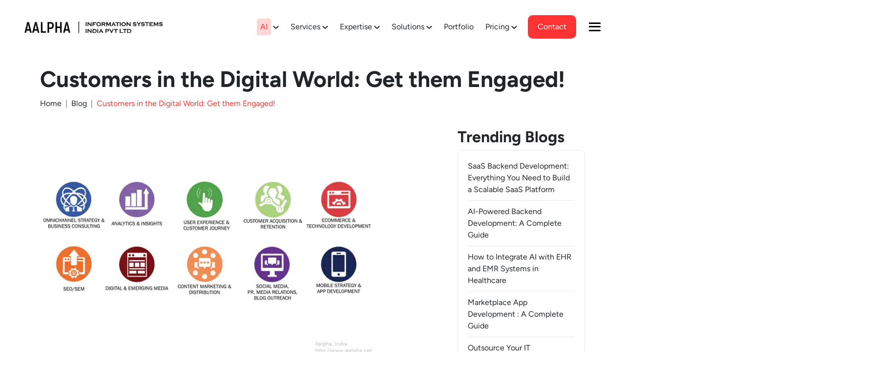

--- FILE ---
content_type: application/javascript; charset=UTF-8
request_url: https://www.aalpha.net/_next/static/chunks/app/blog/page-0142bc511ce85b51.js
body_size: 4886
content:
(self.webpackChunk_N_E=self.webpackChunk_N_E||[]).push([[3831],{92:(e,s,t)=>{"use strict";t.d(s,{default:()=>c});var a=t(5155),n=t(2115),r=t(2619),l=t.n(r),i=t(5950);function c(e){let{currentPostId:s=null}=e,[t,r]=(0,n.useState)([]),[c,o]=(0,n.useState)(!0),[d,p]=(0,n.useState)(null);return((0,n.useEffect)(()=>{(async()=>{o(!0),p(null);try{let e='\n          query GetTrendingPosts {\n            posts(\n              first: 5,\n              where: {\n                categoryName: "blog"\n                orderby: { field: DATE, order: DESC },\n                status: PUBLISH\n                '.concat(s?', notIn: ["'.concat(s,'"]'):"","\n              }\n            ) {\n              nodes {\n                id\n                slug\n                title\n                link\n              }\n            }\n          }\n        "),t=await fetch(i.Kf,{method:"POST",headers:{"Content-Type":"application/json"},body:JSON.stringify({query:e}),next:{revalidate:604800,tags:["page-blog","pages"]}}),{data:a,errors:n}=await t.json();if(n)throw Error("GraphQL errors occurred");r(a.posts.nodes),o(!1)}catch(e){console.error("Error fetching trending posts:",e),p("Failed to load trending posts"),o(!1)}})()},[s]),c)?(0,a.jsxs)("div",{className:"trending-blogs",children:[(0,a.jsx)("h3",{children:"Trending Blogs"}),(0,a.jsxs)("div",{className:"trending-blogs-listing-placeholder place-animate",children:[(0,a.jsx)("span",{className:"item place"}),(0,a.jsx)("span",{className:"item place"}),(0,a.jsx)("span",{className:"item place"}),(0,a.jsx)("span",{className:"item place"}),(0,a.jsx)("span",{className:"item place"}),(0,a.jsx)("span",{className:"item place"})]})]}):d?(0,a.jsx)("div",{}):t.length?(0,a.jsxs)("div",{className:"trending-blogs",children:[(0,a.jsx)("h3",{children:"Trending Blogs"}),(0,a.jsx)("div",{className:"trending-blogs-listing",children:t.map(e=>(0,a.jsx)(l(),{href:(0,i.oC)(e.link),className:"btn btn-none",children:e.title},e.id))})]}):null}},759:(e,s,t)=>{Promise.resolve().then(t.t.bind(t,2619,23)),Promise.resolve().then(t.bind(t,4855))},878:()=>{},1580:(e,s,t)=>{"use strict";t.d(s,{A:()=>d});var a=t(5155),n=t(5950),r=t(2619),l=t.n(r),i=t(5239);function c(e){return e&&"string"==typeof e?e.replace(/<[^>]*>/g," ").replace(/\s+/g," ").trim():""}function o(e,s){if(!e)return"";let t=e.split(/\s+/);return t.length<=s?e:t.slice(0,s).join(" ")+"…"}function d(e){var s,t,r;let{post:d}=e;return(0,a.jsx)(a.Fragment,{children:(0,a.jsxs)("div",{className:"blog-card",children:[(0,a.jsx)("div",{className:"thumbnail",children:(null==(t=d.featuredImage)||null==(s=t.node)?void 0:s.mediaItemUrl)&&(0,a.jsx)(i.default,{src:d.featuredImage.node.mediaItemUrl,alt:d.title,width:370,height:240})}),(0,a.jsxs)("div",{className:"contents",children:[(0,a.jsx)("p",{className:"pub-date",children:(0,n.Yq)(d.date)}),(0,a.jsx)("h6",{className:"title",children:(0,a.jsx)(l(),{href:(0,n.oC)(d.link),className:"a-inherit",children:d.title})}),(0,a.jsx)("div",{className:"excerpt",children:(null==d?void 0:d.content)?o(c(d.content),20):o(c(null!=(r=null==d?void 0:d.excerpt)?r:""),20)})]})]})})}},1878:()=>{},2920:(e,s,t)=>{"use strict";t.d(s,{default:()=>o});var a=t(5155),n=t(2115),r=t(2619),l=t.n(r),i=t(3314),c=t.n(i);function o(){let e=(0,n.useRef)(null);return(0,n.useEffect)(()=>{if(e.current){let s=c()(e.current,{initialCountry:"auto",separateDialCode:!0,geoIpLookup:e=>{fetch("https://ipapi.co/json").then(e=>e.json()).then(s=>e(s.country_code)).catch(()=>e("us"))},utilsScript:"/backend/wp-content/themes/aalpha-redev/assets/js/utils.js"});return()=>s.destroy()}},[]),(0,a.jsxs)("div",{className:"contact-broch-wrap",children:[(0,a.jsxs)("div",{className:"sidebar-contact-form",children:[(0,a.jsx)("h4",{children:"Contact Us"}),(0,a.jsxs)("form",{action:"","data-wpcf7":"24021",children:[(0,a.jsxs)("div",{className:"input-wrap",children:[(0,a.jsx)("label",{htmlFor:"name",children:"Name*"}),(0,a.jsx)("input",{size:40,maxLength:400,className:"wpcf7-form-control wpcf7-text wpcf7-validates-as-required",id:"name","aria-required":"true","aria-invalid":"false",placeholder:"Enter your name",defaultValue:"",type:"text",name:"name-964"})]}),(0,a.jsxs)("div",{className:"input-wrap",children:[(0,a.jsx)("label",{htmlFor:"email",children:"Email*"}),(0,a.jsx)("input",{type:"email",id:"email",name:"email-964",placeholder:"Enter email address",className:"wpcf7-form-control wpcf7-email wpcf7-validates-as-required"})]}),(0,a.jsxs)("div",{className:"input-wrap",children:[(0,a.jsx)("label",{htmlFor:"phone",children:"Phone*"}),(0,a.jsx)("input",{type:"tel",id:"phone",name:"tel-934",placeholder:"70 123 4567",className:"wpcf7-form-control wpcf7-tel wpcf7-validates-as-required",autoComplete:"off",ref:e})]}),(0,a.jsxs)("div",{className:"input-wrap",children:[(0,a.jsx)("label",{htmlFor:"message",children:"Message*"}),(0,a.jsx)("textarea",{cols:"100",rows:"6",maxLength:"2000",className:"wpcf7-form-control wpcf7-textarea wpcf7-validates-as-required","aria-required":"true","aria-invalid":"false",placeholder:"Type your mesage",name:"message"})]}),(0,a.jsx)("div",{className:"input-wrap form-sec-inr checkbox",children:(0,a.jsxs)("label",{children:[(0,a.jsx)("input",{type:"checkbox",name:"checkbox-398[]",defaultValue:"Contact me on whatsapp"}),(0,a.jsx)("span",{className:"wpcf7-list-item-label",children:"Contact me on whatsapp"})]})}),(0,a.jsx)("div",{className:"submit-wrap",children:(0,a.jsx)("input",{type:"submit",className:"wpcf7-form-control wpcf7-submit",value:"Submit"})})]})]}),(0,a.jsx)(l(),{href:"#",children:(0,a.jsx)("div",{className:"btn btn-primary w-100 mt-4",children:"Download Brochure"})})]})}t(4887)},4091:()=>{},4726:()=>{},4855:(e,s,t)=>{"use strict";t.d(s,{default:()=>p});var a=t(5155),n=t(5950),r=t(2115),l=t(9541),i=t(6955),c=t(92),o=t(2920),d=t(1580);function p(e){var s,t;let{categories:p,postsByCategory:u}=e,[m,h]=(0,r.useState)("blog"),[w,x]=(0,r.useState)(null),[g,j]=(0,r.useState)(u),f=e=>{h(e)},b=async e=>{var s;let t=g[e];if(null==t||null==(s=t.pageInfo)?void 0:s.hasNextPage){x(e);try{let s=t.pageInfo.endCursor?', after: "'.concat(t.pageInfo.endCursor,'"'):"";console.log(e,s);let a=await fetch(n.Kf,{method:"POST",headers:{"Content-Type":"application/json"},body:JSON.stringify({query:'\n			query GetLatestPosts {\n				posts(\n					where: {status: PUBLISH, orderby: {field: DATE, order: DESC}, categoryName: "'.concat(e,'"}').concat(s,", first: 9\n					) {\n					nodes {\n						slug\n						link\n						title\n						date\n						excerpt\n						featuredImage { node { mediaItemUrl } }\n					}\n					pageInfo {\n						endCursor\n						hasNextPage\n					}\n				}\n			}")})}),r=await a.json();console.log(r),j(s=>({...s,[e]:{nodes:[...s[e].nodes,...r.data.posts.nodes],pageInfo:r.data.posts.pageInfo}})),console.log(g,"sdfnsjdhfsdujf")}catch(e){console.error("Load more failed",e)}finally{x(null)}}};return(0,a.jsxs)(a.Fragment,{children:[(0,a.jsxs)("div",{className:"blogs-cat-slider",children:[(0,a.jsx)("div",{className:"swiper",children:(0,a.jsxs)("div",{className:"swiper-wrapper",children:[(0,a.jsx)("div",{className:"swiper-slide",children:(0,a.jsx)("button",{className:"btn btn-outline".concat("blog"===m?" active":""),onClick:()=>f("blog"),children:"All"})}),p.map(e=>(0,a.jsx)("div",{className:"swiper-slide",children:(0,a.jsx)("button",{className:"btn btn-outline".concat(m===e.slug?" active":""),onClick:()=>f(e.slug),children:e.name})},e.databaseId))]})}),(0,a.jsxs)("div",{className:"swiper-navigation",children:[(0,a.jsx)("div",{className:"swiper-button-prev",children:(0,a.jsx)("svg",{width:"18",height:"15",viewBox:"0 0 18 15",fill:"none",xmlns:"http://www.w3.org/2000/svg",children:(0,a.jsx)("path",{d:"M7.97776 1L2 7.44628M2 7.44628L7.97776 14M2 7.44628H18",stroke:"#FF3333",strokeWidth:"2"})})}),(0,a.jsx)("div",{className:"swiper-button-next",children:(0,a.jsx)("svg",{width:"18",height:"15",viewBox:"0 0 18 15",fill:"none",xmlns:"http://www.w3.org/2000/svg",children:(0,a.jsx)("path",{d:"M10.0222 1L16 7.44628M16 7.44628L10.0222 14M16 7.44628H0",stroke:"#FF3333",strokeWidth:"2"})})})]})]}),(0,a.jsxs)("div",{className:"row",children:[(0,a.jsxs)("div",{className:"col-lg-9 col-md-8",children:[Object.entries(g).map(e=>{var s;let[t,n]=e;return(0,a.jsxs)("div",{className:"blogs-listing","data-category-tag":t,style:{display:m===t?"block":"none"},children:[(0,a.jsx)("div",{className:"row",children:n.nodes.map(e=>(0,a.jsx)("div",{className:"col-lg-4 col-md-6",children:(0,a.jsx)(d.A,{post:e})},e.slug))}),(null==(s=n.pageInfo)?void 0:s.hasNextPage)&&(0,a.jsxs)(a.Fragment,{children:[(0,a.jsx)("div",{className:"mt-4"}),(0,a.jsx)(i.A,{loading:w,numOfCards:9,className:"col-lg-4 col-md-6"}),(0,a.jsx)("div",{className:"cta-load-more text-center",children:(0,a.jsx)("button",{className:"btn btn-none clr-primary",onClick:()=>b(t),disabled:w===t,children:w===t?"Loading...":"Load more"})})]})]},t)}),!(null==g||null==(t=g[m])||null==(s=t.nodes)?void 0:s.length)&&(0,a.jsx)(i.A,{loading:!0,numOfCards:9,className:"col-lg-4 col-md-6"})]}),(0,a.jsx)("div",{className:"col-lg-3 col-md-4",children:(0,a.jsxs)("div",{className:"blog-sidebar-contents",children:[(0,a.jsx)(c.default,{}),(0,a.jsx)(o.default,{})]})})]}),(0,a.jsx)(l.default,{})]})}},5950:(e,s,t)=>{"use strict";t.d(s,{Kf:()=>a,Yq:()=>r,oC:()=>n}),t(5155),t(6405),t(2619);let a="https://www.aalpha.net/backend/graphql",n=e=>{if(!e)return e;let s="https://www.aalpha.net/backend",t="https://www.aalpha.net";return s&&t&&e.includes(s)?e.replace(s,t):e},r=e=>{if(!e)return"";let s=new Date(e);if(isNaN(s.getTime()))return e;let t=s.getDate(),a=s.toLocaleDateString("en-US",{month:"long"}),n=s.getFullYear();return"".concat(t," ").concat(a,", ").concat(n)}},6955:(e,s,t)=>{"use strict";t.d(s,{A:()=>n});var a=t(5155);function n(e){let{loading:s,numOfCards:t=9,className:n=""}=e;return(0,a.jsx)("div",{className:"blogs-listing-placeholder",style:{display:s?"block":"none"},children:(0,a.jsx)("div",{className:"row",children:[...Array(t)].map((e,s)=>(0,a.jsx)("div",{className:n,children:(0,a.jsxs)("div",{className:"blog-card place-animate",children:[(0,a.jsx)("div",{className:"thumbnail"}),(0,a.jsxs)("div",{className:"contents",children:[(0,a.jsx)("span",{className:"pub-place place"}),(0,a.jsx)("span",{className:"title-place place"}),(0,a.jsxs)("div",{className:"excerpt",children:[(0,a.jsx)("span",{className:"place"}),(0,a.jsx)("span",{className:"place"}),(0,a.jsx)("span",{className:"place"})]}),(0,a.jsx)("span",{className:"cta-place place"})]})]})},"placeholder-".concat(s)))})})}},8068:()=>{},9541:(e,s,t)=>{"use strict";t.r(s),t.d(s,{default:()=>o});var a=t(2115),n=t(7372),r=t(3978);t(4062),t(878),t(1878),t(8068),t(4091),t(4726);var l=t(3314),i=t.n(l);function c(){document.querySelector(".hero-banner .swiper-container")&&!document.querySelector(".hero-banner .swiper-container").swiper&&new n.A(".hero-banner .swiper-container",{modules:[r.Ij],slidesPerView:5,loop:!0,centeredSlides:!0,spaceBetween:30,speed:3e3,allowTouchMove:!1,autoplay:{delay:0,enabled:!0},breakpoints:{0:{slidesPerView:3,spaceBetween:20},768:{slidesPerView:4,spaceBetween:25},1024:{slidesPerView:5,spaceBetween:30}}}),document.querySelector(".contact-testimonials .swiper")&&!document.querySelector(".contact-testimonials .swiper").swiper&&new n.A(".contact-testimonials .swiper",{modules:[r.Vx,r.dK,r.Ij,r.WO,r.FJ,r.U1],slidesPerView:1,speed:600,pagination:{el:".swiper-pagination",clickable:!0},autoplay:{delay:2500,disableOnInteraction:!1}}),document.querySelector(".project-completed-section .swiper")&&!document.querySelector(".project-completed-section .swiper").swiper&&new n.A(".project-completed-section .swiper",{modules:[r.Vx,r.dK,r.Ij,r.WO,r.FJ,r.U1],direction:"horizontal",mousewheel:!0,slidesPerView:1,speed:500,pagination:{el:".swiper-pagination",clickable:!0},breakpoints:{992:{direction:"vertical"}},autoplay:{delay:2500,disableOnInteraction:!1}}),document.querySelector(".domain-expertise .swiper")&&!document.querySelector(".domain-expertise .swiper").swiper&&new n.A(".domain-expertise .swiper",{modules:[r.Vx,r.dK,r.Ij,r.WO,r.FJ,r.U1],loop:!1,spaceBetween:30,slidesPerGroup:1,speed:500,navigation:{nextEl:".domain-expertise .swiper-navigation .swiper-button-next",prevEl:".domain-expertise .swiper-navigation .swiper-button-prev"},breakpoints:{992:{slidesPerView:4},768:{slidesPerView:2},0:{slidesPerView:1}}}),document.querySelector(".clients-slider")&&!document.querySelector(".clients-slider").swiper&&new n.A(".clients-slider",{modules:[r.Vx,r.dK,r.Ij,r.WO,r.FJ,r.U1],loop:!1,spaceBetween:30,slidesPerView:1,slidesPerGroup:1,speed:500,pagination:{el:".swiper-pagination",clickable:!0},breakpoints:{768:{slidesPerView:2}}}),document.querySelector(".succes-stories-slider")&&!document.querySelector(".succes-stories-slider").swiper&&new n.A(".succes-stories-slider",{modules:[r.Vx,r.dK,r.Ij,r.WO,r.FJ,r.U1],slidesPerView:1,spaceBetween:10,speed:600,pagination:{el:".swiper-pagination",clickable:!0}}),document.querySelector(".our-partners")&&!document.querySelector(".our-partners").swiper&&new n.A(".our-partners",{modules:[r.Vx,r.dK,r.Ij,r.WO,r.FJ,r.U1],spaceBetween:30,speed:600,navigation:{nextEl:".service-partners .swiper-button-next",prevEl:".service-partners .swiper-button-prev"},breakpoints:{992:{slidesPerView:3},768:{slidesPerView:2},0:{slidesPerView:1}}});let e=document.querySelector(".testi-thumb"),s=document.querySelector(".testi-slider");if(e&&s&&!e.swiper&&!s.swiper){var t=new n.A(".testi-thumb",{modules:[r.Vx,r.dK,r.Ij,r.WO,r.FJ,r.U1],loop:!1,spaceBetween:30,slidesPerView:2,freeMode:!0,watchSlidesProgress:!0,direction:"horizontal",breakpoints:{992:{direction:"vertical",slidesPerView:3},768:{slidesPerView:2},0:{slidesPerView:1}}});new n.A(".testi-slider",{modules:[r.Vx,r.dK,r.Ij,r.WO,r.FJ,r.U1],loop:!1,spaceBetween:10,navigation:{nextEl:".testimonials-wrap .swiper-navigation .swiper-button-next",prevEl:".testimonials-wrap .swiper-navigation .swiper-button-prev"},thumbs:{swiper:t}})}document.querySelector(".blogs-cat-slider .swiper")&&!document.querySelector(".blogs-cat-slider .swiper").swiper&&new n.A(".blogs-cat-slider .swiper",{modules:[r.Vx,r.dK,r.Ij,r.WO,r.FJ,r.U1],slidesPerView:"auto",spaceBetween:10,speed:600,navigation:{nextEl:".blogs-cat-slider .swiper-button-next",prevEl:".blogs-cat-slider .swiper-button-prev"}}),document.querySelector(".case-studies-slider")&&!document.querySelector(".case-studies-slider").swiper&&new n.A(".case-studies-slider",{modules:[r.Vx,r.dK,r.Ij,r.WO,r.FJ,r.U1],spaceBetween:30,speed:600,navigation:{nextEl:".case-studies-related .swiper-button-next",prevEl:".case-studies-related .swiper-button-prev"},breakpoints:{992:{slidesPerView:3},768:{slidesPerView:2},0:{slidesPerView:1}}}),document.querySelector(".loader-slider")&&!document.querySelector(".loader-slider").swiper&&new n.A(".loader-slider",{modules:[r.Vx,r.dK,r.Ij,r.WO,r.FJ,r.U1,r._R],spaceBetween:30,speed:100,grabCursor:!0,autoHeight:!1,loop:!1,effect:"fade",fadeEffect:{crossFade:!0},simulateTouch:!0,slidesPerView:1,autoplay:{delay:2e3,disableOnInteraction:!1},navigation:{nextEl:".loader-slider .swiper-button-next",prevEl:".loader-slider .swiper-button-prev"}}),document.querySelectorAll(".country-selector")&&document.querySelectorAll(".country-selector").forEach(e=>{if("true"===e.dataset.intlInitiated)return;let s=i()(e,{initialCountry:"auto",separateDialCode:!0,geoIpLookup:e=>{fetch("https://ipapi.co/json").then(e=>e.json()).then(s=>e(s.country_code)).catch(()=>e("us"))},utilsScript:"https://cdn.jsdelivr.net/npm/intl-tel-input@18.2.1/build/js/utils.js"});e._iti=s,e.dataset.intlInitiated="true"});let a=!1;document.querySelectorAll("form[data-wpcf7]:not([data-hcaptcha-added])").forEach(e=>{var s;e.setAttribute("data-hcaptcha-added","true");let t=document.createElement("div");t.className="h-captcha",t.setAttribute("data-sitekey","e1001654-e28a-4678-9e8a-4ba042ea20ec");let n=e.querySelector('[type="submit"]');null==n||null==(s=n.parentNode)||s.insertBefore(t,n);let r=new IntersectionObserver(e=>{e.forEach(e=>{e.isIntersecting&&(!function(){if(a)return;a=!0;let e=document.createElement("script");e.id="hcaptcha-script",e.src="https://hcaptcha.com/1/api.js?render=explicit",e.async=!0,e.onload=()=>{document.querySelectorAll(".h-captcha:not([data-rendered])").forEach(e=>{window.hcaptcha.render(e),e.setAttribute("data-rendered","true")})},document.body.appendChild(e)}(),r.disconnect())})});r.observe(e)})}function o(){return(0,a.useEffect)(()=>{c();let e=new MutationObserver(()=>{c()});return e.observe(document.body,{childList:!0,subtree:!0}),()=>e.disconnect()},[]),null}t(4887)}},e=>{e.O(0,[2083,7442,8956,2619,1112,8290,1356,4203,8441,1255,7358],()=>e(e.s=759)),_N_E=e.O()}]);

--- FILE ---
content_type: text/x-component
request_url: https://www.aalpha.net/author/stuti-dhruv/?_rsc=1gma2
body_size: 60026
content:
1:"$Sreact.fragment"
b:I[7150,[],""]
2:T3d6fc,@charset "UTF-8";@font-face{font-family:Figtree;src:url(/_next/static/media/Figtree-BoldItalic.e6e37e10.woff2) format("woff2"),url(/_next/static/media/Figtree-BoldItalic.81c31b42.woff) format("woff");font-weight:700;font-style:italic;font-display:swap}@font-face{font-family:Figtree;src:url(/_next/static/media/Figtree-Medium.d700dcbd.woff2) format("woff2"),url(/_next/static/media/Figtree-Medium.cfdf2ffd.woff) format("woff");font-weight:500;font-style:normal;font-display:swap}@font-face{font-family:Figtree;src:url(/_next/static/media/Figtree-Italic.5ee69318.woff2) format("woff2"),url(/_next/static/media/Figtree-Italic.0f2585cf.woff) format("woff");font-weight:400;font-style:italic;font-display:swap}@font-face{font-family:Figtree;src:url(/_next/static/media/Figtree-MediumItalic.55a1c7c6.woff2) format("woff2"),url(/_next/static/media/Figtree-MediumItalic.d41ae959.woff) format("woff");font-weight:500;font-style:italic;font-display:swap}@font-face{font-family:Figtree;src:url(/_next/static/media/Figtree-Bold.d36dcd10.woff2) format("woff2"),url(/_next/static/media/Figtree-Bold.5153c20f.woff) format("woff");font-weight:700;font-style:normal;font-display:swap}@font-face{font-family:Figtree;src:url(/_next/static/media/Figtree-SemiBold.39974f71.woff2) format("woff2"),url(/_next/static/media/Figtree-SemiBold.3c9804d6.woff) format("woff");font-weight:600;font-style:normal;font-display:swap}@font-face{font-family:Figtree;src:url(/_next/static/media/Figtree-SemiBoldItalic.7371a96c.woff2) format("woff2"),url(/_next/static/media/Figtree-SemiBoldItalic.e444e0ca.woff) format("woff");font-weight:600;font-style:italic;font-display:swap}@font-face{font-family:Figtree;src:url(/_next/static/media/Figtree-Regular.f795e734.woff2) format("woff2"),url(/_next/static/media/Figtree-Regular.07d71a11.woff) format("woff");font-weight:400;font-style:normal;font-display:swap}@font-face{font-family:Figtree;src:url(/_next/static/media/Figtree-ExtraBold.3ce3c10d.woff2) format("woff2"),url(/_next/static/media/Figtree-ExtraBold.bdf77af2.woff) format("woff");font-weight:800;font-style:normal;font-display:swap}/*!
 * Bootstrap v5.0.2 (https://getbootstrap.com/)
 * Copyright 2011-2021 The Bootstrap Authors
 * Copyright 2011-2021 Twitter, Inc.
 * Licensed under MIT (https://github.com/twbs/bootstrap/blob/main/LICENSE)
 */:root{--bs-blue:#0d6efd;--bs-indigo:#6610f2;--bs-purple:#6f42c1;--bs-pink:#d63384;--bs-red:#dc3545;--bs-orange:#fd7e14;--bs-yellow:#ffc107;--bs-green:#198754;--bs-teal:#20c997;--bs-cyan:#0dcaf0;--bs-white:#fff;--bs-gray:#6c757d;--bs-gray-dark:#343a40;--bs-primary:#0d6efd;--bs-secondary:#6c757d;--bs-success:#198754;--bs-info:#0dcaf0;--bs-warning:#ffc107;--bs-danger:#dc3545;--bs-light:#f8f9fa;--bs-dark:#212529;--bs-font-sans-serif:system-ui,-apple-system,"Segoe UI",Roboto,"Helvetica Neue",Arial,"Noto Sans","Liberation Sans",sans-serif,"Apple Color Emoji","Segoe UI Emoji","Segoe UI Symbol","Noto Color Emoji";--bs-font-monospace:SFMono-Regular,Menlo,Monaco,Consolas,"Liberation Mono","Courier New",monospace;--bs-gradient:linear-gradient(180deg,rgba(255,255,255,0.15),rgba(255,255,255,0))}*,:after,:before{box-sizing:border-box}@media (prefers-reduced-motion:no-preference){:root{scroll-behavior:smooth}}body{font-family:var(--bs-font-sans-serif);font-size:1rem;line-height:1.5;color:#212529;background-color:#fff;-webkit-text-size-adjust:100%;-webkit-tap-highlight-color:transparent}hr{margin:1rem 0;color:inherit;background-color:currentColor;border:0;opacity:.25}hr:not([size]){height:1px}.h1,.h2,.h3,.h4,.h5,.h6,h1,h2,h3,h4,h5,h6{margin-top:0;margin-bottom:.5rem;font-weight:500;line-height:1.2}.h1,h1{font-size:calc(1.375rem + 1.5vw)}@media (min-width:1200px){.h1,h1{font-size:2.5rem}}.h2,h2{font-size:calc(1.325rem + .9vw)}@media (min-width:1200px){.h2,h2{font-size:2rem}}.h3,h3{font-size:calc(1.3rem + .6vw)}@media (min-width:1200px){.h3,h3{font-size:1.75rem}}.h4,h4{font-size:calc(1.275rem + .3vw)}@media (min-width:1200px){.h4,h4{font-size:1.5rem}}.h5,h5{font-size:1.25rem}.h6,h6{font-size:1rem}p{margin-top:0;margin-bottom:1rem}abbr[data-bs-original-title],abbr[title]{-webkit-text-decoration:underline dotted;text-decoration:underline dotted;cursor:help;-webkit-text-decoration-skip-ink:none;text-decoration-skip-ink:none}address{margin-bottom:1rem;font-style:normal;line-height:inherit}ol,ul{padding-left:2rem}dl,ol,ul{margin-top:0;margin-bottom:1rem}ol ol,ol ul,ul ol,ul ul{margin-bottom:0}dt{font-weight:700}dd{margin-bottom:.5rem;margin-left:0}blockquote{margin:0 0 1rem}b,strong{font-weight:bolder}.small,small{font-size:.875em}.mark,mark{padding:.2em;background-color:#fcf8e3}sub,sup{position:relative;font-size:.75em;line-height:0;vertical-align:baseline}sub{bottom:-.25em}sup{top:-.5em}a{color:#0d6efd;text-decoration:underline}a:hover{color:#0a58ca}a:not([href]):not([class]),a:not([href]):not([class]):hover{color:inherit;text-decoration:none}code,kbd,pre,samp{font-family:var(--bs-font-monospace);font-size:1em;direction:ltr;unicode-bidi:bidi-override}pre{display:block;margin-top:0;margin-bottom:1rem;overflow:auto;font-size:.875em}pre code{font-size:inherit;color:inherit;word-break:normal}code{font-size:.875em;color:#d63384;word-wrap:break-word}a>code{color:inherit}kbd{padding:.2rem .4rem;font-size:.875em;color:#fff;background-color:#212529;border-radius:.2rem}kbd kbd{padding:0;font-size:1em;font-weight:700}figure{margin:0 0 1rem}img,svg{vertical-align:middle}table{caption-side:bottom;border-collapse:collapse}caption{padding-top:.5rem;padding-bottom:.5rem;color:#6c757d;text-align:left}th{text-align:inherit;text-align:-webkit-match-parent}tbody,td,tfoot,th,thead,tr{border:0 solid;border-color:inherit}label{display:inline-block}button{border-radius:0}button:focus:not(:focus-visible){outline:0}button,input,optgroup,select,textarea{margin:0;font-family:inherit;font-size:inherit;line-height:inherit}button,select{text-transform:none}[role=button]{cursor:pointer}select{word-wrap:normal}select:disabled{opacity:1}[list]::-webkit-calendar-picker-indicator{display:none}[type=button],[type=reset],[type=submit],button{-webkit-appearance:button}[type=button]:not(:disabled),[type=reset]:not(:disabled),[type=submit]:not(:disabled),button:not(:disabled){cursor:pointer}::-moz-focus-inner{padding:0;border-style:none}textarea{resize:vertical}fieldset{min-width:0;padding:0;margin:0;border:0}legend{float:left;width:100%;padding:0;margin-bottom:.5rem;font-size:calc(1.275rem + .3vw);line-height:inherit}@media (min-width:1200px){legend{font-size:1.5rem}}legend+*{clear:left}::-webkit-datetime-edit-day-field,::-webkit-datetime-edit-fields-wrapper,::-webkit-datetime-edit-hour-field,::-webkit-datetime-edit-minute,::-webkit-datetime-edit-month-field,::-webkit-datetime-edit-text,::-webkit-datetime-edit-year-field{padding:0}::-webkit-inner-spin-button{height:auto}[type=search]{outline-offset:-2px;-webkit-appearance:textfield}::-webkit-search-decoration{-webkit-appearance:none}::-webkit-color-swatch-wrapper{padding:0}::file-selector-button{font:inherit}::-webkit-file-upload-button{font:inherit;-webkit-appearance:button}output{display:inline-block}iframe{border:0}summary{display:list-item;cursor:pointer}progress{vertical-align:baseline}[hidden]{display:none!important}.lead{font-size:1.25rem;font-weight:300}.display-1{font-size:calc(1.625rem + 4.5vw);font-weight:300;line-height:1.2}@media (min-width:1200px){.display-1{font-size:5rem}}.display-2{font-size:calc(1.575rem + 3.9vw);font-weight:300;line-height:1.2}@media (min-width:1200px){.display-2{font-size:4.5rem}}.display-3{font-size:calc(1.525rem + 3.3vw);font-weight:300;line-height:1.2}@media (min-width:1200px){.display-3{font-size:4rem}}.display-4{font-size:calc(1.475rem + 2.7vw);font-weight:300;line-height:1.2}@media (min-width:1200px){.display-4{font-size:3.5rem}}.display-5{font-size:calc(1.425rem + 2.1vw);font-weight:300;line-height:1.2}@media (min-width:1200px){.display-5{font-size:3rem}}.display-6{font-size:calc(1.375rem + 1.5vw);font-weight:300;line-height:1.2}@media (min-width:1200px){.display-6{font-size:2.5rem}}.list-inline,.list-unstyled{padding-left:0;list-style:none}.list-inline-item{display:inline-block}.list-inline-item:not(:last-child){margin-right:.5rem}.initialism{font-size:.875em;text-transform:uppercase}.blockquote{margin-bottom:1rem;font-size:1.25rem}.blockquote>:last-child{margin-bottom:0}.blockquote-footer{margin-top:-1rem;margin-bottom:1rem;font-size:.875em;color:#6c757d}.blockquote-footer:before{content:"â€”Â "}.img-fluid,.img-thumbnail{max-width:100%;height:auto}.img-thumbnail{padding:.25rem;background-color:#fff;border:1px solid #dee2e6;border-radius:.25rem}.figure{display:inline-block}.figure-img{margin-bottom:.5rem;line-height:1}.figure-caption{font-size:.875em;color:#6c757d}.container,.container-fluid,.container-lg,.container-md,.container-sm,.container-xl,.container-xxl{width:100%;padding-right:var(--bs-gutter-x,.75rem);padding-left:var(--bs-gutter-x,.75rem);margin-right:auto;margin-left:auto}@media (min-width:576px){.container,.container-sm{max-width:540px}}@media (min-width:768px){.container,.container-md,.container-sm{max-width:720px}}@media (min-width:992px){.container,.container-lg,.container-md,.container-sm{max-width:960px}}@media (min-width:1200px){.container,.container-lg,.container-md,.container-sm,.container-xl{max-width:1140px}}@media (min-width:1400px){.container,.container-lg,.container-md,.container-sm,.container-xl,.container-xxl{max-width:1320px}}.row{--bs-gutter-x:1.5rem;--bs-gutter-y:0;display:flex;flex-wrap:wrap;margin-top:calc(var(--bs-gutter-y) * -1);margin-right:calc(var(--bs-gutter-x) * -.5);margin-left:calc(var(--bs-gutter-x) * -.5)}.row>*{flex-shrink:0;width:100%;max-width:100%;padding-right:calc(var(--bs-gutter-x) * .5);padding-left:calc(var(--bs-gutter-x) * .5);margin-top:var(--bs-gutter-y)}.col{flex:1 0}.row-cols-auto>*{flex:0 0 auto;width:auto}.row-cols-1>*{flex:0 0 auto;width:100%}.row-cols-2>*{flex:0 0 auto;width:50%}.row-cols-3>*{flex:0 0 auto;width:33.3333333333%}.row-cols-4>*{flex:0 0 auto;width:25%}.row-cols-5>*{flex:0 0 auto;width:20%}.row-cols-6>*{flex:0 0 auto;width:16.6666666667%}@media (min-width:576px){.col-sm{flex:1 0}.row-cols-sm-auto>*{flex:0 0 auto;width:auto}.row-cols-sm-1>*{flex:0 0 auto;width:100%}.row-cols-sm-2>*{flex:0 0 auto;width:50%}.row-cols-sm-3>*{flex:0 0 auto;width:33.3333333333%}.row-cols-sm-4>*{flex:0 0 auto;width:25%}.row-cols-sm-5>*{flex:0 0 auto;width:20%}.row-cols-sm-6>*{flex:0 0 auto;width:16.6666666667%}}@media (min-width:768px){.col-md{flex:1 0}.row-cols-md-auto>*{flex:0 0 auto;width:auto}.row-cols-md-1>*{flex:0 0 auto;width:100%}.row-cols-md-2>*{flex:0 0 auto;width:50%}.row-cols-md-3>*{flex:0 0 auto;width:33.3333333333%}.row-cols-md-4>*{flex:0 0 auto;width:25%}.row-cols-md-5>*{flex:0 0 auto;width:20%}.row-cols-md-6>*{flex:0 0 auto;width:16.6666666667%}}@media (min-width:992px){.col-lg{flex:1 0}.row-cols-lg-auto>*{flex:0 0 auto;width:auto}.row-cols-lg-1>*{flex:0 0 auto;width:100%}.row-cols-lg-2>*{flex:0 0 auto;width:50%}.row-cols-lg-3>*{flex:0 0 auto;width:33.3333333333%}.row-cols-lg-4>*{flex:0 0 auto;width:25%}.row-cols-lg-5>*{flex:0 0 auto;width:20%}.row-cols-lg-6>*{flex:0 0 auto;width:16.6666666667%}}@media (min-width:1200px){.col-xl{flex:1 0}.row-cols-xl-auto>*{flex:0 0 auto;width:auto}.row-cols-xl-1>*{flex:0 0 auto;width:100%}.row-cols-xl-2>*{flex:0 0 auto;width:50%}.row-cols-xl-3>*{flex:0 0 auto;width:33.3333333333%}.row-cols-xl-4>*{flex:0 0 auto;width:25%}.row-cols-xl-5>*{flex:0 0 auto;width:20%}.row-cols-xl-6>*{flex:0 0 auto;width:16.6666666667%}}@media (min-width:1400px){.col-xxl{flex:1 0}.row-cols-xxl-auto>*{flex:0 0 auto;width:auto}.row-cols-xxl-1>*{flex:0 0 auto;width:100%}.row-cols-xxl-2>*{flex:0 0 auto;width:50%}.row-cols-xxl-3>*{flex:0 0 auto;width:33.3333333333%}.row-cols-xxl-4>*{flex:0 0 auto;width:25%}.row-cols-xxl-5>*{flex:0 0 auto;width:20%}.row-cols-xxl-6>*{flex:0 0 auto;width:16.6666666667%}}.col-auto{flex:0 0 auto;width:auto}.col-1{flex:0 0 auto;width:8.33333333%}.col-2{flex:0 0 auto;width:16.66666667%}.col-3{flex:0 0 auto;width:25%}.col-4{flex:0 0 auto;width:33.33333333%}.col-5{flex:0 0 auto;width:41.66666667%}.col-6{flex:0 0 auto;width:50%}.col-7{flex:0 0 auto;width:58.33333333%}.col-8{flex:0 0 auto;width:66.66666667%}.col-9{flex:0 0 auto;width:75%}.col-10{flex:0 0 auto;width:83.33333333%}.col-11{flex:0 0 auto;width:91.66666667%}.col-12{flex:0 0 auto;width:100%}.offset-1{margin-left:8.33333333%}.offset-2{margin-left:16.66666667%}.offset-3{margin-left:25%}.offset-4{margin-left:33.33333333%}.offset-5{margin-left:41.66666667%}.offset-6{margin-left:50%}.offset-7{margin-left:58.33333333%}.offset-8{margin-left:66.66666667%}.offset-9{margin-left:75%}.offset-10{margin-left:83.33333333%}.offset-11{margin-left:91.66666667%}.g-0,.gx-0{--bs-gutter-x:0}.g-0,.gy-0{--bs-gutter-y:0}.g-1,.gx-1{--bs-gutter-x:0.25rem}.g-1,.gy-1{--bs-gutter-y:0.25rem}.g-2,.gx-2{--bs-gutter-x:0.5rem}.g-2,.gy-2{--bs-gutter-y:0.5rem}.g-3,.gx-3{--bs-gutter-x:1rem}.g-3,.gy-3{--bs-gutter-y:1rem}.g-4,.gx-4{--bs-gutter-x:1.5rem}.g-4,.gy-4{--bs-gutter-y:1.5rem}.g-5,.gx-5{--bs-gutter-x:3rem}.g-5,.gy-5{--bs-gutter-y:3rem}@media (min-width:576px){.col-sm-auto{flex:0 0 auto;width:auto}.col-sm-1{flex:0 0 auto;width:8.33333333%}.col-sm-2{flex:0 0 auto;width:16.66666667%}.col-sm-3{flex:0 0 auto;width:25%}.col-sm-4{flex:0 0 auto;width:33.33333333%}.col-sm-5{flex:0 0 auto;width:41.66666667%}.col-sm-6{flex:0 0 auto;width:50%}.col-sm-7{flex:0 0 auto;width:58.33333333%}.col-sm-8{flex:0 0 auto;width:66.66666667%}.col-sm-9{flex:0 0 auto;width:75%}.col-sm-10{flex:0 0 auto;width:83.33333333%}.col-sm-11{flex:0 0 auto;width:91.66666667%}.col-sm-12{flex:0 0 auto;width:100%}.offset-sm-0{margin-left:0}.offset-sm-1{margin-left:8.33333333%}.offset-sm-2{margin-left:16.66666667%}.offset-sm-3{margin-left:25%}.offset-sm-4{margin-left:33.33333333%}.offset-sm-5{margin-left:41.66666667%}.offset-sm-6{margin-left:50%}.offset-sm-7{margin-left:58.33333333%}.offset-sm-8{margin-left:66.66666667%}.offset-sm-9{margin-left:75%}.offset-sm-10{margin-left:83.33333333%}.offset-sm-11{margin-left:91.66666667%}.g-sm-0,.gx-sm-0{--bs-gutter-x:0}.g-sm-0,.gy-sm-0{--bs-gutter-y:0}.g-sm-1,.gx-sm-1{--bs-gutter-x:0.25rem}.g-sm-1,.gy-sm-1{--bs-gutter-y:0.25rem}.g-sm-2,.gx-sm-2{--bs-gutter-x:0.5rem}.g-sm-2,.gy-sm-2{--bs-gutter-y:0.5rem}.g-sm-3,.gx-sm-3{--bs-gutter-x:1rem}.g-sm-3,.gy-sm-3{--bs-gutter-y:1rem}.g-sm-4,.gx-sm-4{--bs-gutter-x:1.5rem}.g-sm-4,.gy-sm-4{--bs-gutter-y:1.5rem}.g-sm-5,.gx-sm-5{--bs-gutter-x:3rem}.g-sm-5,.gy-sm-5{--bs-gutter-y:3rem}}@media (min-width:768px){.col-md-auto{flex:0 0 auto;width:auto}.col-md-1{flex:0 0 auto;width:8.33333333%}.col-md-2{flex:0 0 auto;width:16.66666667%}.col-md-3{flex:0 0 auto;width:25%}.col-md-4{flex:0 0 auto;width:33.33333333%}.col-md-5{flex:0 0 auto;width:41.66666667%}.col-md-6{flex:0 0 auto;width:50%}.col-md-7{flex:0 0 auto;width:58.33333333%}.col-md-8{flex:0 0 auto;width:66.66666667%}.col-md-9{flex:0 0 auto;width:75%}.col-md-10{flex:0 0 auto;width:83.33333333%}.col-md-11{flex:0 0 auto;width:91.66666667%}.col-md-12{flex:0 0 auto;width:100%}.offset-md-0{margin-left:0}.offset-md-1{margin-left:8.33333333%}.offset-md-2{margin-left:16.66666667%}.offset-md-3{margin-left:25%}.offset-md-4{margin-left:33.33333333%}.offset-md-5{margin-left:41.66666667%}.offset-md-6{margin-left:50%}.offset-md-7{margin-left:58.33333333%}.offset-md-8{margin-left:66.66666667%}.offset-md-9{margin-left:75%}.offset-md-10{margin-left:83.33333333%}.offset-md-11{margin-left:91.66666667%}.g-md-0,.gx-md-0{--bs-gutter-x:0}.g-md-0,.gy-md-0{--bs-gutter-y:0}.g-md-1,.gx-md-1{--bs-gutter-x:0.25rem}.g-md-1,.gy-md-1{--bs-gutter-y:0.25rem}.g-md-2,.gx-md-2{--bs-gutter-x:0.5rem}.g-md-2,.gy-md-2{--bs-gutter-y:0.5rem}.g-md-3,.gx-md-3{--bs-gutter-x:1rem}.g-md-3,.gy-md-3{--bs-gutter-y:1rem}.g-md-4,.gx-md-4{--bs-gutter-x:1.5rem}.g-md-4,.gy-md-4{--bs-gutter-y:1.5rem}.g-md-5,.gx-md-5{--bs-gutter-x:3rem}.g-md-5,.gy-md-5{--bs-gutter-y:3rem}}@media (min-width:992px){.col-lg-auto{flex:0 0 auto;width:auto}.col-lg-1{flex:0 0 auto;width:8.33333333%}.col-lg-2{flex:0 0 auto;width:16.66666667%}.col-lg-3{flex:0 0 auto;width:25%}.col-lg-4{flex:0 0 auto;width:33.33333333%}.col-lg-5{flex:0 0 auto;width:41.66666667%}.col-lg-6{flex:0 0 auto;width:50%}.col-lg-7{flex:0 0 auto;width:58.33333333%}.col-lg-8{flex:0 0 auto;width:66.66666667%}.col-lg-9{flex:0 0 auto;width:75%}.col-lg-10{flex:0 0 auto;width:83.33333333%}.col-lg-11{flex:0 0 auto;width:91.66666667%}.col-lg-12{flex:0 0 auto;width:100%}.offset-lg-0{margin-left:0}.offset-lg-1{margin-left:8.33333333%}.offset-lg-2{margin-left:16.66666667%}.offset-lg-3{margin-left:25%}.offset-lg-4{margin-left:33.33333333%}.offset-lg-5{margin-left:41.66666667%}.offset-lg-6{margin-left:50%}.offset-lg-7{margin-left:58.33333333%}.offset-lg-8{margin-left:66.66666667%}.offset-lg-9{margin-left:75%}.offset-lg-10{margin-left:83.33333333%}.offset-lg-11{margin-left:91.66666667%}.g-lg-0,.gx-lg-0{--bs-gutter-x:0}.g-lg-0,.gy-lg-0{--bs-gutter-y:0}.g-lg-1,.gx-lg-1{--bs-gutter-x:0.25rem}.g-lg-1,.gy-lg-1{--bs-gutter-y:0.25rem}.g-lg-2,.gx-lg-2{--bs-gutter-x:0.5rem}.g-lg-2,.gy-lg-2{--bs-gutter-y:0.5rem}.g-lg-3,.gx-lg-3{--bs-gutter-x:1rem}.g-lg-3,.gy-lg-3{--bs-gutter-y:1rem}.g-lg-4,.gx-lg-4{--bs-gutter-x:1.5rem}.g-lg-4,.gy-lg-4{--bs-gutter-y:1.5rem}.g-lg-5,.gx-lg-5{--bs-gutter-x:3rem}.g-lg-5,.gy-lg-5{--bs-gutter-y:3rem}}@media (min-width:1200px){.col-xl-auto{flex:0 0 auto;width:auto}.col-xl-1{flex:0 0 auto;width:8.33333333%}.col-xl-2{flex:0 0 auto;width:16.66666667%}.col-xl-3{flex:0 0 auto;width:25%}.col-xl-4{flex:0 0 auto;width:33.33333333%}.col-xl-5{flex:0 0 auto;width:41.66666667%}.col-xl-6{flex:0 0 auto;width:50%}.col-xl-7{flex:0 0 auto;width:58.33333333%}.col-xl-8{flex:0 0 auto;width:66.66666667%}.col-xl-9{flex:0 0 auto;width:75%}.col-xl-10{flex:0 0 auto;width:83.33333333%}.col-xl-11{flex:0 0 auto;width:91.66666667%}.col-xl-12{flex:0 0 auto;width:100%}.offset-xl-0{margin-left:0}.offset-xl-1{margin-left:8.33333333%}.offset-xl-2{margin-left:16.66666667%}.offset-xl-3{margin-left:25%}.offset-xl-4{margin-left:33.33333333%}.offset-xl-5{margin-left:41.66666667%}.offset-xl-6{margin-left:50%}.offset-xl-7{margin-left:58.33333333%}.offset-xl-8{margin-left:66.66666667%}.offset-xl-9{margin-left:75%}.offset-xl-10{margin-left:83.33333333%}.offset-xl-11{margin-left:91.66666667%}.g-xl-0,.gx-xl-0{--bs-gutter-x:0}.g-xl-0,.gy-xl-0{--bs-gutter-y:0}.g-xl-1,.gx-xl-1{--bs-gutter-x:0.25rem}.g-xl-1,.gy-xl-1{--bs-gutter-y:0.25rem}.g-xl-2,.gx-xl-2{--bs-gutter-x:0.5rem}.g-xl-2,.gy-xl-2{--bs-gutter-y:0.5rem}.g-xl-3,.gx-xl-3{--bs-gutter-x:1rem}.g-xl-3,.gy-xl-3{--bs-gutter-y:1rem}.g-xl-4,.gx-xl-4{--bs-gutter-x:1.5rem}.g-xl-4,.gy-xl-4{--bs-gutter-y:1.5rem}.g-xl-5,.gx-xl-5{--bs-gutter-x:3rem}.g-xl-5,.gy-xl-5{--bs-gutter-y:3rem}}@media (min-width:1400px){.col-xxl-auto{flex:0 0 auto;width:auto}.col-xxl-1{flex:0 0 auto;width:8.33333333%}.col-xxl-2{flex:0 0 auto;width:16.66666667%}.col-xxl-3{flex:0 0 auto;width:25%}.col-xxl-4{flex:0 0 auto;width:33.33333333%}.col-xxl-5{flex:0 0 auto;width:41.66666667%}.col-xxl-6{flex:0 0 auto;width:50%}.col-xxl-7{flex:0 0 auto;width:58.33333333%}.col-xxl-8{flex:0 0 auto;width:66.66666667%}.col-xxl-9{flex:0 0 auto;width:75%}.col-xxl-10{flex:0 0 auto;width:83.33333333%}.col-xxl-11{flex:0 0 auto;width:91.66666667%}.col-xxl-12{flex:0 0 auto;width:100%}.offset-xxl-0{margin-left:0}.offset-xxl-1{margin-left:8.33333333%}.offset-xxl-2{margin-left:16.66666667%}.offset-xxl-3{margin-left:25%}.offset-xxl-4{margin-left:33.33333333%}.offset-xxl-5{margin-left:41.66666667%}.offset-xxl-6{margin-left:50%}.offset-xxl-7{margin-left:58.33333333%}.offset-xxl-8{margin-left:66.66666667%}.offset-xxl-9{margin-left:75%}.offset-xxl-10{margin-left:83.33333333%}.offset-xxl-11{margin-left:91.66666667%}.g-xxl-0,.gx-xxl-0{--bs-gutter-x:0}.g-xxl-0,.gy-xxl-0{--bs-gutter-y:0}.g-xxl-1,.gx-xxl-1{--bs-gutter-x:0.25rem}.g-xxl-1,.gy-xxl-1{--bs-gutter-y:0.25rem}.g-xxl-2,.gx-xxl-2{--bs-gutter-x:0.5rem}.g-xxl-2,.gy-xxl-2{--bs-gutter-y:0.5rem}.g-xxl-3,.gx-xxl-3{--bs-gutter-x:1rem}.g-xxl-3,.gy-xxl-3{--bs-gutter-y:1rem}.g-xxl-4,.gx-xxl-4{--bs-gutter-x:1.5rem}.g-xxl-4,.gy-xxl-4{--bs-gutter-y:1.5rem}.g-xxl-5,.gx-xxl-5{--bs-gutter-x:3rem}.g-xxl-5,.gy-xxl-5{--bs-gutter-y:3rem}}.table{--bs-table-bg:transparent;--bs-table-accent-bg:transparent;--bs-table-striped-color:#212529;--bs-table-striped-bg:rgba(0,0,0,0.05);--bs-table-active-color:#212529;--bs-table-active-bg:rgba(0,0,0,0.1);--bs-table-hover-color:#212529;--bs-table-hover-bg:rgba(0,0,0,0.075);width:100%;margin-bottom:1rem;color:#212529;vertical-align:top;border-color:#dee2e6}.table>:not(caption)>*>*{padding:.5rem;background-color:var(--bs-table-bg);border-bottom-width:1px;box-shadow:inset 0 0 0 9999px var(--bs-table-accent-bg)}.table>tbody{vertical-align:inherit}.table>thead{vertical-align:bottom}.table>:not(:last-child)>:last-child>*{border-bottom-color:currentColor}.caption-top{caption-side:top}.table-sm>:not(caption)>*>*{padding:.25rem}.table-bordered>:not(caption)>*{border-width:1px 0}.table-bordered>:not(caption)>*>*{border-width:0 1px}.table-borderless>:not(caption)>*>*{border-bottom-width:0}.table-striped>tbody>tr:nth-of-type(odd){--bs-table-accent-bg:var(--bs-table-striped-bg);color:var(--bs-table-striped-color)}.table-active{--bs-table-accent-bg:var(--bs-table-active-bg);color:var(--bs-table-active-color)}.table-hover>tbody>tr:hover{--bs-table-accent-bg:var(--bs-table-hover-bg);color:var(--bs-table-hover-color)}.table-primary{--bs-table-bg:#cfe2ff;--bs-table-striped-bg:#c5d7f2;--bs-table-striped-color:#000;--bs-table-active-bg:#bacbe6;--bs-table-active-color:#000;--bs-table-hover-bg:#bfd1ec;--bs-table-hover-color:#000;color:#000;border-color:#bacbe6}.table-secondary{--bs-table-bg:#e2e3e5;--bs-table-striped-bg:#d7d8da;--bs-table-striped-color:#000;--bs-table-active-bg:#cbccce;--bs-table-active-color:#000;--bs-table-hover-bg:#d1d2d4;--bs-table-hover-color:#000;color:#000;border-color:#cbccce}.table-success{--bs-table-bg:#d1e7dd;--bs-table-striped-bg:#c7dbd2;--bs-table-striped-color:#000;--bs-table-active-bg:#bcd0c7;--bs-table-active-color:#000;--bs-table-hover-bg:#c1d6cc;--bs-table-hover-color:#000;color:#000;border-color:#bcd0c7}.table-info{--bs-table-bg:#cff4fc;--bs-table-striped-bg:#c5e8ef;--bs-table-striped-color:#000;--bs-table-active-bg:#badce3;--bs-table-active-color:#000;--bs-table-hover-bg:#bfe2e9;--bs-table-hover-color:#000;color:#000;border-color:#badce3}.table-warning{--bs-table-bg:#fff3cd;--bs-table-striped-bg:#f2e7c3;--bs-table-striped-color:#000;--bs-table-active-bg:#e6dbb9;--bs-table-active-color:#000;--bs-table-hover-bg:#ece1be;--bs-table-hover-color:#000;color:#000;border-color:#e6dbb9}.table-danger{--bs-table-bg:#f8d7da;--bs-table-striped-bg:#eccccf;--bs-table-striped-color:#000;--bs-table-active-bg:#dfc2c4;--bs-table-active-color:#000;--bs-table-hover-bg:#e5c7ca;--bs-table-hover-color:#000;color:#000;border-color:#dfc2c4}.table-light{--bs-table-bg:#f8f9fa;--bs-table-striped-bg:#ecedee;--bs-table-striped-color:#000;--bs-table-active-bg:#dfe0e1;--bs-table-active-color:#000;--bs-table-hover-bg:#e5e6e7;--bs-table-hover-color:#000;color:#000;border-color:#dfe0e1}.table-dark{--bs-table-bg:#212529;--bs-table-striped-bg:#2c3034;--bs-table-striped-color:#fff;--bs-table-active-bg:#373b3e;--bs-table-active-color:#fff;--bs-table-hover-bg:#323539;--bs-table-hover-color:#fff;color:#fff;border-color:#373b3e}.table-responsive{overflow-x:auto;-webkit-overflow-scrolling:touch}@media (max-width:575.98px){.table-responsive-sm{overflow-x:auto;-webkit-overflow-scrolling:touch}}@media (max-width:767.98px){.table-responsive-md{overflow-x:auto;-webkit-overflow-scrolling:touch}}@media (max-width:991.98px){.table-responsive-lg{overflow-x:auto;-webkit-overflow-scrolling:touch}}@media (max-width:1199.98px){.table-responsive-xl{overflow-x:auto;-webkit-overflow-scrolling:touch}}@media (max-width:1399.98px){.table-responsive-xxl{overflow-x:auto;-webkit-overflow-scrolling:touch}}.form-label{margin-bottom:.5rem}.col-form-label{padding-top:calc(.375rem + 1px);padding-bottom:calc(.375rem + 1px);margin-bottom:0;font-size:inherit;line-height:1.5}.col-form-label-lg{padding-top:calc(.5rem + 1px);padding-bottom:calc(.5rem + 1px);font-size:1.25rem}.col-form-label-sm{padding-top:calc(.25rem + 1px);padding-bottom:calc(.25rem + 1px);font-size:.875rem}.form-text{margin-top:.25rem;font-size:.875em;color:#6c757d}.form-control{display:block;width:100%;padding:.375rem .75rem;font-size:1rem;font-weight:400;line-height:1.5;color:#212529;background-color:#fff;background-clip:padding-box;border:1px solid #ced4da;-webkit-appearance:none;-moz-appearance:none;appearance:none;border-radius:.25rem;transition:border-color .15s ease-in-out,box-shadow .15s ease-in-out}@media (prefers-reduced-motion:reduce){.form-control{transition:none}}.form-control[type=file]{overflow:hidden}.form-control[type=file]:not(:disabled):not([readonly]){cursor:pointer}.form-control:focus{color:#212529;background-color:#fff;border-color:#86b7fe;outline:0;box-shadow:0 0 0 .25rem rgba(13,110,253,.25)}.form-control::-webkit-date-and-time-value{height:1.5em}.form-control::placeholder{color:#6c757d;opacity:1}.form-control:disabled,.form-control[readonly]{background-color:#e9ecef;opacity:1}.form-control::file-selector-button{padding:.375rem .75rem;margin:-.375rem -.75rem;-webkit-margin-end:.75rem;margin-inline-end:.75rem;color:#212529;background-color:#e9ecef;pointer-events:none;border:0 solid;border-color:inherit;border-inline-end-width:1px;border-radius:0;transition:color .15s ease-in-out,background-color .15s ease-in-out,border-color .15s ease-in-out,box-shadow .15s ease-in-out}@media (prefers-reduced-motion:reduce){.form-control::-webkit-file-upload-button{-webkit-transition:none;transition:none}.form-control::file-selector-button{transition:none}}.form-control:hover:not(:disabled):not([readonly])::file-selector-button{background-color:#dde0e3}.form-control::-webkit-file-upload-button{padding:.375rem .75rem;margin:-.375rem -.75rem;-webkit-margin-end:.75rem;margin-inline-end:.75rem;color:#212529;background-color:#e9ecef;pointer-events:none;border:0 solid;border-color:inherit;border-inline-end-width:1px;border-radius:0;-webkit-transition:color .15s ease-in-out,background-color .15s ease-in-out,border-color .15s ease-in-out,box-shadow .15s ease-in-out;transition:color .15s ease-in-out,background-color .15s ease-in-out,border-color .15s ease-in-out,box-shadow .15s ease-in-out}@media (prefers-reduced-motion:reduce){.form-control::-webkit-file-upload-button{-webkit-transition:none;transition:none}}.form-control:hover:not(:disabled):not([readonly])::-webkit-file-upload-button{background-color:#dde0e3}.form-control-plaintext{display:block;width:100%;padding:.375rem 0;margin-bottom:0;line-height:1.5;color:#212529;background-color:transparent;border:solid transparent;border-width:1px 0}.form-control-plaintext.form-control-lg,.form-control-plaintext.form-control-sm{padding-right:0;padding-left:0}.form-control-sm{min-height:calc(1.5em + (.5rem + 2px));padding:.25rem .5rem;font-size:.875rem;border-radius:.2rem}.form-control-sm::file-selector-button{padding:.25rem .5rem;margin:-.25rem -.5rem;-webkit-margin-end:.5rem;margin-inline-end:.5rem}.form-control-sm::-webkit-file-upload-button{padding:.25rem .5rem;margin:-.25rem -.5rem;-webkit-margin-end:.5rem;margin-inline-end:.5rem}.form-control-lg{min-height:calc(1.5em + (1rem + 2px));padding:.5rem 1rem;font-size:1.25rem;border-radius:.3rem}.form-control-lg::file-selector-button{padding:.5rem 1rem;margin:-.5rem -1rem;-webkit-margin-end:1rem;margin-inline-end:1rem}.form-control-lg::-webkit-file-upload-button{padding:.5rem 1rem;margin:-.5rem -1rem;-webkit-margin-end:1rem;margin-inline-end:1rem}textarea.form-control{min-height:calc(1.5em + (.75rem + 2px))}textarea.form-control-sm{min-height:calc(1.5em + (.5rem + 2px))}textarea.form-control-lg{min-height:calc(1.5em + (1rem + 2px))}.form-control-color{max-width:3rem;height:auto;padding:.375rem}.form-control-color:not(:disabled):not([readonly]){cursor:pointer}.form-control-color::-moz-color-swatch{height:1.5em;border-radius:.25rem}.form-control-color::-webkit-color-swatch{height:1.5em;border-radius:.25rem}.form-select{display:block;width:100%;padding:.375rem 2.25rem .375rem .75rem;-moz-padding-start:calc(.75rem - 3px);font-size:1rem;font-weight:400;line-height:1.5;color:#212529;background-color:#fff;background-image:url("data:image/svg+xml,%3csvg xmlns='http://www.w3.org/2000/svg' viewBox='0 0 16 16'%3e%3cpath fill='none' stroke='%23343a40' stroke-linecap='round' stroke-linejoin='round' stroke-width='2' d='M2 5l6 6 6-6'/%3e%3c/svg%3e");background-repeat:no-repeat;background-position:right .75rem center;background-size:16px 12px;border:1px solid #ced4da;border-radius:.25rem;transition:border-color .15s ease-in-out,box-shadow .15s ease-in-out;-webkit-appearance:none;-moz-appearance:none;appearance:none}@media (prefers-reduced-motion:reduce){.form-select{transition:none}}.form-select:focus{border-color:#86b7fe;outline:0;box-shadow:0 0 0 .25rem rgba(13,110,253,.25)}.form-select[multiple],.form-select[size]:not([size="1"]){padding-right:.75rem;background-image:none}.form-select:disabled{background-color:#e9ecef}.form-select:-moz-focusring{color:transparent;text-shadow:0 0 0 #212529}.form-select-sm{padding-top:.25rem;padding-bottom:.25rem;padding-left:.5rem;font-size:.875rem}.form-select-lg{padding-top:.5rem;padding-bottom:.5rem;padding-left:1rem;font-size:1.25rem}.form-check{display:block;min-height:1.5rem;padding-left:1.5em;margin-bottom:.125rem}.form-check .form-check-input{float:left;margin-left:-1.5em}.form-check-input{width:1em;height:1em;margin-top:.25em;vertical-align:top;background-color:#fff;background-repeat:no-repeat;background-position:50%;background-size:contain;border:1px solid rgba(0,0,0,.25);-webkit-appearance:none;-moz-appearance:none;appearance:none;-webkit-print-color-adjust:exact;color-adjust:exact}.form-check-input[type=checkbox]{border-radius:.25em}.form-check-input[type=radio]{border-radius:50%}.form-check-input:active{filter:brightness(90%)}.form-check-input:focus{border-color:#86b7fe;outline:0;box-shadow:0 0 0 .25rem rgba(13,110,253,.25)}.form-check-input:checked{background-color:#0d6efd;border-color:#0d6efd}.form-check-input:checked[type=checkbox]{background-image:url("data:image/svg+xml,%3csvg xmlns='http://www.w3.org/2000/svg' viewBox='0 0 20 20'%3e%3cpath fill='none' stroke='%23fff' stroke-linecap='round' stroke-linejoin='round' stroke-width='3' d='M6 10l3 3l6-6'/%3e%3c/svg%3e")}.form-check-input:checked[type=radio]{background-image:url("data:image/svg+xml,%3csvg xmlns='http://www.w3.org/2000/svg' viewBox='-4 -4 8 8'%3e%3ccircle r='2' fill='%23fff'/%3e%3c/svg%3e")}.form-check-input[type=checkbox]:indeterminate{background-color:#0d6efd;border-color:#0d6efd;background-image:url("data:image/svg+xml,%3csvg xmlns='http://www.w3.org/2000/svg' viewBox='0 0 20 20'%3e%3cpath fill='none' stroke='%23fff' stroke-linecap='round' stroke-linejoin='round' stroke-width='3' d='M6 10h8'/%3e%3c/svg%3e")}.form-check-input:disabled{pointer-events:none;filter:none;opacity:.5}.form-check-input:disabled~.form-check-label,.form-check-input[disabled]~.form-check-label{opacity:.5}.form-switch{padding-left:2.5em}.form-switch .form-check-input{width:2em;margin-left:-2.5em;background-image:url("data:image/svg+xml,%3csvg xmlns='http://www.w3.org/2000/svg' viewBox='-4 -4 8 8'%3e%3ccircle r='3' fill='rgba%280, 0, 0, 0.25%29'/%3e%3c/svg%3e");background-position:0;border-radius:2em;transition:background-position .15s ease-in-out}@media (prefers-reduced-motion:reduce){.form-switch .form-check-input{transition:none}}.form-switch .form-check-input:focus{background-image:url("data:image/svg+xml,%3csvg xmlns='http://www.w3.org/2000/svg' viewBox='-4 -4 8 8'%3e%3ccircle r='3' fill='%2386b7fe'/%3e%3c/svg%3e")}.form-switch .form-check-input:checked{background-position:100%;background-image:url("data:image/svg+xml,%3csvg xmlns='http://www.w3.org/2000/svg' viewBox='-4 -4 8 8'%3e%3ccircle r='3' fill='%23fff'/%3e%3c/svg%3e")}.form-check-inline{display:inline-block;margin-right:1rem}.btn-check{position:absolute;clip:rect(0,0,0,0);pointer-events:none}.btn-check:disabled+.btn,.btn-check[disabled]+.btn{pointer-events:none;filter:none;opacity:.65}.form-range{width:100%;height:1.5rem;padding:0;background-color:transparent;-webkit-appearance:none;-moz-appearance:none;appearance:none}.form-range:focus{outline:0}.form-range:focus::-webkit-slider-thumb{box-shadow:0 0 0 1px #fff,0 0 0 .25rem rgba(13,110,253,.25)}.form-range:focus::-moz-range-thumb{box-shadow:0 0 0 1px #fff,0 0 0 .25rem rgba(13,110,253,.25)}.form-range::-moz-focus-outer{border:0}.form-range::-webkit-slider-thumb{width:1rem;height:1rem;margin-top:-.25rem;background-color:#0d6efd;border:0;border-radius:1rem;-webkit-transition:background-color .15s ease-in-out,border-color .15s ease-in-out,box-shadow .15s ease-in-out;transition:background-color .15s ease-in-out,border-color .15s ease-in-out,box-shadow .15s ease-in-out;-webkit-appearance:none;appearance:none}@media (prefers-reduced-motion:reduce){.form-range::-webkit-slider-thumb{-webkit-transition:none;transition:none}}.form-range::-webkit-slider-thumb:active{background-color:#b6d4fe}.form-range::-webkit-slider-runnable-track{width:100%;height:.5rem;color:transparent;cursor:pointer;background-color:#dee2e6;border-color:transparent;border-radius:1rem}.form-range::-moz-range-thumb{width:1rem;height:1rem;background-color:#0d6efd;border:0;border-radius:1rem;-moz-transition:background-color .15s ease-in-out,border-color .15s ease-in-out,box-shadow .15s ease-in-out;transition:background-color .15s ease-in-out,border-color .15s ease-in-out,box-shadow .15s ease-in-out;-moz-appearance:none;appearance:none}@media (prefers-reduced-motion:reduce){.form-range::-moz-range-thumb{-moz-transition:none;transition:none}}.form-range::-moz-range-thumb:active{background-color:#b6d4fe}.form-range::-moz-range-track{width:100%;height:.5rem;color:transparent;cursor:pointer;background-color:#dee2e6;border-color:transparent;border-radius:1rem}.form-range:disabled{pointer-events:none}.form-range:disabled::-webkit-slider-thumb{background-color:#adb5bd}.form-range:disabled::-moz-range-thumb{background-color:#adb5bd}.form-floating{position:relative}.form-floating>.form-control,.form-floating>.form-select{height:calc(3.5rem + 2px);line-height:1.25}.form-floating>label{position:absolute;top:0;left:0;height:100%;padding:1rem .75rem;pointer-events:none;border:1px solid transparent;transform-origin:0 0;transition:opacity .1s ease-in-out,transform .1s ease-in-out}@media (prefers-reduced-motion:reduce){.form-floating>label{transition:none}}.form-floating>.form-control{padding:1rem .75rem}.form-floating>.form-control::placeholder{color:transparent}.form-floating>.form-control:focus,.form-floating>.form-control:not(:placeholder-shown){padding-top:1.625rem;padding-bottom:.625rem}.form-floating>.form-control:-webkit-autofill{padding-top:1.625rem;padding-bottom:.625rem}.form-floating>.form-select{padding-top:1.625rem;padding-bottom:.625rem}.form-floating>.form-control:focus~label,.form-floating>.form-control:not(:placeholder-shown)~label,.form-floating>.form-select~label{opacity:.65;transform:scale(.85) translateY(-.5rem) translateX(.15rem)}.form-floating>.form-control:-webkit-autofill~label{opacity:.65;transform:scale(.85) translateY(-.5rem) translateX(.15rem)}.input-group{position:relative;display:flex;flex-wrap:wrap;align-items:stretch;width:100%}.input-group>.form-control,.input-group>.form-select{position:relative;flex:1 1 auto;width:1%;min-width:0}.input-group>.form-control:focus,.input-group>.form-select:focus{z-index:3}.input-group .btn{position:relative;z-index:2}.input-group .btn:focus{z-index:3}.input-group-text{display:flex;align-items:center;padding:.375rem .75rem;font-size:1rem;font-weight:400;line-height:1.5;color:#212529;text-align:center;white-space:nowrap;background-color:#e9ecef;border:1px solid #ced4da;border-radius:.25rem}.input-group-lg>.btn,.input-group-lg>.form-control,.input-group-lg>.form-select,.input-group-lg>.input-group-text{padding:.5rem 1rem;font-size:1.25rem;border-radius:.3rem}.input-group-sm>.btn,.input-group-sm>.form-control,.input-group-sm>.form-select,.input-group-sm>.input-group-text{padding:.25rem .5rem;font-size:.875rem;border-radius:.2rem}.input-group-lg>.form-select,.input-group-sm>.form-select{padding-right:3rem}.input-group.has-validation>.dropdown-toggle:nth-last-child(n+4),.input-group.has-validation>:nth-last-child(n+3):not(.dropdown-toggle):not(.dropdown-menu),.input-group:not(.has-validation)>.dropdown-toggle:nth-last-child(n+3),.input-group:not(.has-validation)>:not(:last-child):not(.dropdown-toggle):not(.dropdown-menu){border-top-right-radius:0;border-bottom-right-radius:0}.input-group>:not(:first-child):not(.dropdown-menu):not(.valid-tooltip):not(.valid-feedback):not(.invalid-tooltip):not(.invalid-feedback){margin-left:-1px;border-top-left-radius:0;border-bottom-left-radius:0}.valid-feedback{display:none;width:100%;margin-top:.25rem;font-size:.875em;color:#198754}.valid-tooltip{position:absolute;top:100%;z-index:5;display:none;max-width:100%;padding:.25rem .5rem;margin-top:.1rem;font-size:.875rem;color:#fff;background-color:rgba(25,135,84,.9);border-radius:.25rem}.is-valid~.valid-feedback,.is-valid~.valid-tooltip,.was-validated :valid~.valid-feedback,.was-validated :valid~.valid-tooltip{display:block}.form-control.is-valid,.was-validated .form-control:valid{border-color:#198754;padding-right:calc(1.5em + .75rem);background-image:url("data:image/svg+xml,%3csvg xmlns='http://www.w3.org/2000/svg' viewBox='0 0 8 8'%3e%3cpath fill='%23198754' d='M2.3 6.73L.6 4.53c-.4-1.04.46-1.4 1.1-.8l1.1 1.4 3.4-3.8c.6-.63 1.6-.27 1.2.7l-4 4.6c-.43.5-.8.4-1.1.1z'/%3e%3c/svg%3e");background-repeat:no-repeat;background-position:right calc(.375em + .1875rem) center;background-size:calc(.75em + .375rem) calc(.75em + .375rem)}.form-control.is-valid:focus,.was-validated .form-control:valid:focus{border-color:#198754;box-shadow:0 0 0 .25rem rgba(25,135,84,.25)}.was-validated textarea.form-control:valid,textarea.form-control.is-valid{padding-right:calc(1.5em + .75rem);background-position:top calc(.375em + .1875rem) right calc(.375em + .1875rem)}.form-select.is-valid,.was-validated .form-select:valid{border-color:#198754}.form-select.is-valid:not([multiple]):not([size]),.form-select.is-valid:not([multiple])[size="1"],.was-validated .form-select:valid:not([multiple]):not([size]),.was-validated .form-select:valid:not([multiple])[size="1"]{padding-right:4.125rem;background-image:url("data:image/svg+xml,%3csvg xmlns='http://www.w3.org/2000/svg' viewBox='0 0 16 16'%3e%3cpath fill='none' stroke='%23343a40' stroke-linecap='round' stroke-linejoin='round' stroke-width='2' d='M2 5l6 6 6-6'/%3e%3c/svg%3e"),url("data:image/svg+xml,%3csvg xmlns='http://www.w3.org/2000/svg' viewBox='0 0 8 8'%3e%3cpath fill='%23198754' d='M2.3 6.73L.6 4.53c-.4-1.04.46-1.4 1.1-.8l1.1 1.4 3.4-3.8c.6-.63 1.6-.27 1.2.7l-4 4.6c-.43.5-.8.4-1.1.1z'/%3e%3c/svg%3e");background-position:right .75rem center,center right 2.25rem;background-size:16px 12px,calc(.75em + .375rem) calc(.75em + .375rem)}.form-select.is-valid:focus,.was-validated .form-select:valid:focus{border-color:#198754;box-shadow:0 0 0 .25rem rgba(25,135,84,.25)}.form-check-input.is-valid,.was-validated .form-check-input:valid{border-color:#198754}.form-check-input.is-valid:checked,.was-validated .form-check-input:valid:checked{background-color:#198754}.form-check-input.is-valid:focus,.was-validated .form-check-input:valid:focus{box-shadow:0 0 0 .25rem rgba(25,135,84,.25)}.form-check-input.is-valid~.form-check-label,.was-validated .form-check-input:valid~.form-check-label{color:#198754}.form-check-inline .form-check-input~.valid-feedback{margin-left:.5em}.input-group .form-control.is-valid,.input-group .form-select.is-valid,.was-validated .input-group .form-control:valid,.was-validated .input-group .form-select:valid{z-index:1}.input-group .form-control.is-valid:focus,.input-group .form-select.is-valid:focus,.was-validated .input-group .form-control:valid:focus,.was-validated .input-group .form-select:valid:focus{z-index:3}.invalid-feedback{display:none;width:100%;margin-top:.25rem;font-size:.875em;color:#dc3545}.invalid-tooltip{position:absolute;top:100%;z-index:5;display:none;max-width:100%;padding:.25rem .5rem;margin-top:.1rem;font-size:.875rem;color:#fff;background-color:rgba(220,53,69,.9);border-radius:.25rem}.is-invalid~.invalid-feedback,.is-invalid~.invalid-tooltip,.was-validated :invalid~.invalid-feedback,.was-validated :invalid~.invalid-tooltip{display:block}.form-control.is-invalid,.was-validated .form-control:invalid{border-color:#dc3545;padding-right:calc(1.5em + .75rem);background-image:url("data:image/svg+xml,%3csvg xmlns='http://www.w3.org/2000/svg' viewBox='0 0 12 12' width='12' height='12' fill='none' stroke='%23dc3545'%3e%3ccircle cx='6' cy='6' r='4.5'/%3e%3cpath stroke-linejoin='round' d='M5.8 3.6h.4L6 6.5z'/%3e%3ccircle cx='6' cy='8.2' r='.6' fill='%23dc3545' stroke='none'/%3e%3c/svg%3e");background-repeat:no-repeat;background-position:right calc(.375em + .1875rem) center;background-size:calc(.75em + .375rem) calc(.75em + .375rem)}.form-control.is-invalid:focus,.was-validated .form-control:invalid:focus{border-color:#dc3545;box-shadow:0 0 0 .25rem rgba(220,53,69,.25)}.was-validated textarea.form-control:invalid,textarea.form-control.is-invalid{padding-right:calc(1.5em + .75rem);background-position:top calc(.375em + .1875rem) right calc(.375em + .1875rem)}.form-select.is-invalid,.was-validated .form-select:invalid{border-color:#dc3545}.form-select.is-invalid:not([multiple]):not([size]),.form-select.is-invalid:not([multiple])[size="1"],.was-validated .form-select:invalid:not([multiple]):not([size]),.was-validated .form-select:invalid:not([multiple])[size="1"]{padding-right:4.125rem;background-image:url("data:image/svg+xml,%3csvg xmlns='http://www.w3.org/2000/svg' viewBox='0 0 16 16'%3e%3cpath fill='none' stroke='%23343a40' stroke-linecap='round' stroke-linejoin='round' stroke-width='2' d='M2 5l6 6 6-6'/%3e%3c/svg%3e"),url("data:image/svg+xml,%3csvg xmlns='http://www.w3.org/2000/svg' viewBox='0 0 12 12' width='12' height='12' fill='none' stroke='%23dc3545'%3e%3ccircle cx='6' cy='6' r='4.5'/%3e%3cpath stroke-linejoin='round' d='M5.8 3.6h.4L6 6.5z'/%3e%3ccircle cx='6' cy='8.2' r='.6' fill='%23dc3545' stroke='none'/%3e%3c/svg%3e");background-position:right .75rem center,center right 2.25rem;background-size:16px 12px,calc(.75em + .375rem) calc(.75em + .375rem)}.form-select.is-invalid:focus,.was-validated .form-select:invalid:focus{border-color:#dc3545;box-shadow:0 0 0 .25rem rgba(220,53,69,.25)}.form-check-input.is-invalid,.was-validated .form-check-input:invalid{border-color:#dc3545}.form-check-input.is-invalid:checked,.was-validated .form-check-input:invalid:checked{background-color:#dc3545}.form-check-input.is-invalid:focus,.was-validated .form-check-input:invalid:focus{box-shadow:0 0 0 .25rem rgba(220,53,69,.25)}.form-check-input.is-invalid~.form-check-label,.was-validated .form-check-input:invalid~.form-check-label{color:#dc3545}.form-check-inline .form-check-input~.invalid-feedback{margin-left:.5em}.input-group .form-control.is-invalid,.input-group .form-select.is-invalid,.was-validated .input-group .form-control:invalid,.was-validated .input-group .form-select:invalid{z-index:2}.input-group .form-control.is-invalid:focus,.input-group .form-select.is-invalid:focus,.was-validated .input-group .form-control:invalid:focus,.was-validated .input-group .form-select:invalid:focus{z-index:3}.btn{display:inline-block;font-weight:400;line-height:1.5;color:#212529;text-align:center;text-decoration:none;vertical-align:middle;cursor:pointer;-webkit-user-select:none;-moz-user-select:none;user-select:none;background-color:transparent;border:1px solid transparent;padding:.375rem .75rem;font-size:1rem;border-radius:.25rem;transition:color .15s ease-in-out,background-color .15s ease-in-out,border-color .15s ease-in-out,box-shadow .15s ease-in-out}@media (prefers-reduced-motion:reduce){.btn{transition:none}}.btn:hover{color:#212529}.btn-check:focus+.btn,.btn:focus{outline:0;box-shadow:0 0 0 .25rem rgba(13,110,253,.25)}.btn.disabled,.btn:disabled,fieldset:disabled .btn{pointer-events:none;opacity:.65}.btn-primary{color:#fff;background-color:#0d6efd;border-color:#0d6efd}.btn-check:focus+.btn-primary,.btn-primary:focus,.btn-primary:hover{color:#fff;background-color:#0b5ed7;border-color:#0a58ca}.btn-check:focus+.btn-primary,.btn-primary:focus{box-shadow:0 0 0 .25rem rgba(49,132,253,.5)}.btn-check:active+.btn-primary,.btn-check:checked+.btn-primary,.btn-primary.active,.btn-primary:active,.show>.btn-primary.dropdown-toggle{color:#fff;background-color:#0a58ca;border-color:#0a53be}.btn-check:active+.btn-primary:focus,.btn-check:checked+.btn-primary:focus,.btn-primary.active:focus,.btn-primary:active:focus,.show>.btn-primary.dropdown-toggle:focus{box-shadow:0 0 0 .25rem rgba(49,132,253,.5)}.btn-primary.disabled,.btn-primary:disabled{color:#fff;background-color:#0d6efd;border-color:#0d6efd}.btn-secondary{color:#fff;background-color:#6c757d;border-color:#6c757d}.btn-check:focus+.btn-secondary,.btn-secondary:focus,.btn-secondary:hover{color:#fff;background-color:#5c636a;border-color:#565e64}.btn-check:focus+.btn-secondary,.btn-secondary:focus{box-shadow:0 0 0 .25rem rgba(130,138,145,.5)}.btn-check:active+.btn-secondary,.btn-check:checked+.btn-secondary,.btn-secondary.active,.btn-secondary:active,.show>.btn-secondary.dropdown-toggle{color:#fff;background-color:#565e64;border-color:#51585e}.btn-check:active+.btn-secondary:focus,.btn-check:checked+.btn-secondary:focus,.btn-secondary.active:focus,.btn-secondary:active:focus,.show>.btn-secondary.dropdown-toggle:focus{box-shadow:0 0 0 .25rem rgba(130,138,145,.5)}.btn-secondary.disabled,.btn-secondary:disabled{color:#fff;background-color:#6c757d;border-color:#6c757d}.btn-success{color:#fff;background-color:#198754;border-color:#198754}.btn-check:focus+.btn-success,.btn-success:focus,.btn-success:hover{color:#fff;background-color:#157347;border-color:#146c43}.btn-check:focus+.btn-success,.btn-success:focus{box-shadow:0 0 0 .25rem rgba(60,153,110,.5)}.btn-check:active+.btn-success,.btn-check:checked+.btn-success,.btn-success.active,.btn-success:active,.show>.btn-success.dropdown-toggle{color:#fff;background-color:#146c43;border-color:#13653f}.btn-check:active+.btn-success:focus,.btn-check:checked+.btn-success:focus,.btn-success.active:focus,.btn-success:active:focus,.show>.btn-success.dropdown-toggle:focus{box-shadow:0 0 0 .25rem rgba(60,153,110,.5)}.btn-success.disabled,.btn-success:disabled{color:#fff;background-color:#198754;border-color:#198754}.btn-info{color:#000;background-color:#0dcaf0;border-color:#0dcaf0}.btn-check:focus+.btn-info,.btn-info:focus,.btn-info:hover{color:#000;background-color:#31d2f2;border-color:#25cff2}.btn-check:focus+.btn-info,.btn-info:focus{box-shadow:0 0 0 .25rem rgba(11,172,204,.5)}.btn-check:active+.btn-info,.btn-check:checked+.btn-info,.btn-info.active,.btn-info:active,.show>.btn-info.dropdown-toggle{color:#000;background-color:#3dd5f3;border-color:#25cff2}.btn-check:active+.btn-info:focus,.btn-check:checked+.btn-info:focus,.btn-info.active:focus,.btn-info:active:focus,.show>.btn-info.dropdown-toggle:focus{box-shadow:0 0 0 .25rem rgba(11,172,204,.5)}.btn-info.disabled,.btn-info:disabled{color:#000;background-color:#0dcaf0;border-color:#0dcaf0}.btn-warning{color:#000;background-color:#ffc107;border-color:#ffc107}.btn-check:focus+.btn-warning,.btn-warning:focus,.btn-warning:hover{color:#000;background-color:#ffca2c;border-color:#ffc720}.btn-check:focus+.btn-warning,.btn-warning:focus{box-shadow:0 0 0 .25rem rgba(217,164,6,.5)}.btn-check:active+.btn-warning,.btn-check:checked+.btn-warning,.btn-warning.active,.btn-warning:active,.show>.btn-warning.dropdown-toggle{color:#000;background-color:#ffcd39;border-color:#ffc720}.btn-check:active+.btn-warning:focus,.btn-check:checked+.btn-warning:focus,.btn-warning.active:focus,.btn-warning:active:focus,.show>.btn-warning.dropdown-toggle:focus{box-shadow:0 0 0 .25rem rgba(217,164,6,.5)}.btn-warning.disabled,.btn-warning:disabled{color:#000;background-color:#ffc107;border-color:#ffc107}.btn-danger{color:#fff;background-color:#dc3545;border-color:#dc3545}.btn-check:focus+.btn-danger,.btn-danger:focus,.btn-danger:hover{color:#fff;background-color:#bb2d3b;border-color:#b02a37}.btn-check:focus+.btn-danger,.btn-danger:focus{box-shadow:0 0 0 .25rem rgba(225,83,97,.5)}.btn-check:active+.btn-danger,.btn-check:checked+.btn-danger,.btn-danger.active,.btn-danger:active,.show>.btn-danger.dropdown-toggle{color:#fff;background-color:#b02a37;border-color:#a52834}.btn-check:active+.btn-danger:focus,.btn-check:checked+.btn-danger:focus,.btn-danger.active:focus,.btn-danger:active:focus,.show>.btn-danger.dropdown-toggle:focus{box-shadow:0 0 0 .25rem rgba(225,83,97,.5)}.btn-danger.disabled,.btn-danger:disabled{color:#fff;background-color:#dc3545;border-color:#dc3545}.btn-light{color:#000;background-color:#f8f9fa;border-color:#f8f9fa}.btn-check:focus+.btn-light,.btn-light:focus,.btn-light:hover{color:#000;background-color:#f9fafb;border-color:#f9fafb}.btn-check:focus+.btn-light,.btn-light:focus{box-shadow:0 0 0 .25rem rgba(211,212,213,.5)}.btn-check:active+.btn-light,.btn-check:checked+.btn-light,.btn-light.active,.btn-light:active,.show>.btn-light.dropdown-toggle{color:#000;background-color:#f9fafb;border-color:#f9fafb}.btn-check:active+.btn-light:focus,.btn-check:checked+.btn-light:focus,.btn-light.active:focus,.btn-light:active:focus,.show>.btn-light.dropdown-toggle:focus{box-shadow:0 0 0 .25rem rgba(211,212,213,.5)}.btn-light.disabled,.btn-light:disabled{color:#000;background-color:#f8f9fa;border-color:#f8f9fa}.btn-dark{color:#fff;background-color:#212529;border-color:#212529}.btn-check:focus+.btn-dark,.btn-dark:focus,.btn-dark:hover{color:#fff;background-color:#1c1f23;border-color:#1a1e21}.btn-check:focus+.btn-dark,.btn-dark:focus{box-shadow:0 0 0 .25rem rgba(66,70,73,.5)}.btn-check:active+.btn-dark,.btn-check:checked+.btn-dark,.btn-dark.active,.btn-dark:active,.show>.btn-dark.dropdown-toggle{color:#fff;background-color:#1a1e21;border-color:#191c1f}.btn-check:active+.btn-dark:focus,.btn-check:checked+.btn-dark:focus,.btn-dark.active:focus,.btn-dark:active:focus,.show>.btn-dark.dropdown-toggle:focus{box-shadow:0 0 0 .25rem rgba(66,70,73,.5)}.btn-dark.disabled,.btn-dark:disabled{color:#fff;background-color:#212529;border-color:#212529}.btn-outline-primary{color:#0d6efd;border-color:#0d6efd}.btn-outline-primary:hover{color:#fff;background-color:#0d6efd;border-color:#0d6efd}.btn-check:focus+.btn-outline-primary,.btn-outline-primary:focus{box-shadow:0 0 0 .25rem rgba(13,110,253,.5)}.btn-check:active+.btn-outline-primary,.btn-check:checked+.btn-outline-primary,.btn-outline-primary.active,.btn-outline-primary.dropdown-toggle.show,.btn-outline-primary:active{color:#fff;background-color:#0d6efd;border-color:#0d6efd}.btn-check:active+.btn-outline-primary:focus,.btn-check:checked+.btn-outline-primary:focus,.btn-outline-primary.active:focus,.btn-outline-primary.dropdown-toggle.show:focus,.btn-outline-primary:active:focus{box-shadow:0 0 0 .25rem rgba(13,110,253,.5)}.btn-outline-primary.disabled,.btn-outline-primary:disabled{color:#0d6efd;background-color:transparent}.btn-outline-secondary{color:#6c757d;border-color:#6c757d}.btn-outline-secondary:hover{color:#fff;background-color:#6c757d;border-color:#6c757d}.btn-check:focus+.btn-outline-secondary,.btn-outline-secondary:focus{box-shadow:0 0 0 .25rem rgba(108,117,125,.5)}.btn-check:active+.btn-outline-secondary,.btn-check:checked+.btn-outline-secondary,.btn-outline-secondary.active,.btn-outline-secondary.dropdown-toggle.show,.btn-outline-secondary:active{color:#fff;background-color:#6c757d;border-color:#6c757d}.btn-check:active+.btn-outline-secondary:focus,.btn-check:checked+.btn-outline-secondary:focus,.btn-outline-secondary.active:focus,.btn-outline-secondary.dropdown-toggle.show:focus,.btn-outline-secondary:active:focus{box-shadow:0 0 0 .25rem rgba(108,117,125,.5)}.btn-outline-secondary.disabled,.btn-outline-secondary:disabled{color:#6c757d;background-color:transparent}.btn-outline-success{color:#198754;border-color:#198754}.btn-outline-success:hover{color:#fff;background-color:#198754;border-color:#198754}.btn-check:focus+.btn-outline-success,.btn-outline-success:focus{box-shadow:0 0 0 .25rem rgba(25,135,84,.5)}.btn-check:active+.btn-outline-success,.btn-check:checked+.btn-outline-success,.btn-outline-success.active,.btn-outline-success.dropdown-toggle.show,.btn-outline-success:active{color:#fff;background-color:#198754;border-color:#198754}.btn-check:active+.btn-outline-success:focus,.btn-check:checked+.btn-outline-success:focus,.btn-outline-success.active:focus,.btn-outline-success.dropdown-toggle.show:focus,.btn-outline-success:active:focus{box-shadow:0 0 0 .25rem rgba(25,135,84,.5)}.btn-outline-success.disabled,.btn-outline-success:disabled{color:#198754;background-color:transparent}.btn-outline-info{color:#0dcaf0;border-color:#0dcaf0}.btn-outline-info:hover{color:#000;background-color:#0dcaf0;border-color:#0dcaf0}.btn-check:focus+.btn-outline-info,.btn-outline-info:focus{box-shadow:0 0 0 .25rem rgba(13,202,240,.5)}.btn-check:active+.btn-outline-info,.btn-check:checked+.btn-outline-info,.btn-outline-info.active,.btn-outline-info.dropdown-toggle.show,.btn-outline-info:active{color:#000;background-color:#0dcaf0;border-color:#0dcaf0}.btn-check:active+.btn-outline-info:focus,.btn-check:checked+.btn-outline-info:focus,.btn-outline-info.active:focus,.btn-outline-info.dropdown-toggle.show:focus,.btn-outline-info:active:focus{box-shadow:0 0 0 .25rem rgba(13,202,240,.5)}.btn-outline-info.disabled,.btn-outline-info:disabled{color:#0dcaf0;background-color:transparent}.btn-outline-warning{color:#ffc107;border-color:#ffc107}.btn-outline-warning:hover{color:#000;background-color:#ffc107;border-color:#ffc107}.btn-check:focus+.btn-outline-warning,.btn-outline-warning:focus{box-shadow:0 0 0 .25rem rgba(255,193,7,.5)}.btn-check:active+.btn-outline-warning,.btn-check:checked+.btn-outline-warning,.btn-outline-warning.active,.btn-outline-warning.dropdown-toggle.show,.btn-outline-warning:active{color:#000;background-color:#ffc107;border-color:#ffc107}.btn-check:active+.btn-outline-warning:focus,.btn-check:checked+.btn-outline-warning:focus,.btn-outline-warning.active:focus,.btn-outline-warning.dropdown-toggle.show:focus,.btn-outline-warning:active:focus{box-shadow:0 0 0 .25rem rgba(255,193,7,.5)}.btn-outline-warning.disabled,.btn-outline-warning:disabled{color:#ffc107;background-color:transparent}.btn-outline-danger{color:#dc3545;border-color:#dc3545}.btn-outline-danger:hover{color:#fff;background-color:#dc3545;border-color:#dc3545}.btn-check:focus+.btn-outline-danger,.btn-outline-danger:focus{box-shadow:0 0 0 .25rem rgba(220,53,69,.5)}.btn-check:active+.btn-outline-danger,.btn-check:checked+.btn-outline-danger,.btn-outline-danger.active,.btn-outline-danger.dropdown-toggle.show,.btn-outline-danger:active{color:#fff;background-color:#dc3545;border-color:#dc3545}.btn-check:active+.btn-outline-danger:focus,.btn-check:checked+.btn-outline-danger:focus,.btn-outline-danger.active:focus,.btn-outline-danger.dropdown-toggle.show:focus,.btn-outline-danger:active:focus{box-shadow:0 0 0 .25rem rgba(220,53,69,.5)}.btn-outline-danger.disabled,.btn-outline-danger:disabled{color:#dc3545;background-color:transparent}.btn-outline-light{color:#f8f9fa;border-color:#f8f9fa}.btn-outline-light:hover{color:#000;background-color:#f8f9fa;border-color:#f8f9fa}.btn-check:focus+.btn-outline-light,.btn-outline-light:focus{box-shadow:0 0 0 .25rem rgba(248,249,250,.5)}.btn-check:active+.btn-outline-light,.btn-check:checked+.btn-outline-light,.btn-outline-light.active,.btn-outline-light.dropdown-toggle.show,.btn-outline-light:active{color:#000;background-color:#f8f9fa;border-color:#f8f9fa}.btn-check:active+.btn-outline-light:focus,.btn-check:checked+.btn-outline-light:focus,.btn-outline-light.active:focus,.btn-outline-light.dropdown-toggle.show:focus,.btn-outline-light:active:focus{box-shadow:0 0 0 .25rem rgba(248,249,250,.5)}.btn-outline-light.disabled,.btn-outline-light:disabled{color:#f8f9fa;background-color:transparent}.btn-outline-dark{color:#212529;border-color:#212529}.btn-outline-dark:hover{color:#fff;background-color:#212529;border-color:#212529}.btn-check:focus+.btn-outline-dark,.btn-outline-dark:focus{box-shadow:0 0 0 .25rem rgba(33,37,41,.5)}.btn-check:active+.btn-outline-dark,.btn-check:checked+.btn-outline-dark,.btn-outline-dark.active,.btn-outline-dark.dropdown-toggle.show,.btn-outline-dark:active{color:#fff;background-color:#212529;border-color:#212529}.btn-check:active+.btn-outline-dark:focus,.btn-check:checked+.btn-outline-dark:focus,.btn-outline-dark.active:focus,.btn-outline-dark.dropdown-toggle.show:focus,.btn-outline-dark:active:focus{box-shadow:0 0 0 .25rem rgba(33,37,41,.5)}.btn-outline-dark.disabled,.btn-outline-dark:disabled{color:#212529;background-color:transparent}.btn-link{font-weight:400;color:#0d6efd;text-decoration:underline}.btn-link:hover{color:#0a58ca}.btn-link.disabled,.btn-link:disabled{color:#6c757d}.btn-group-lg>.btn,.btn-lg{padding:.5rem 1rem;font-size:1.25rem;border-radius:.3rem}.btn-group-sm>.btn,.btn-sm{padding:.25rem .5rem;font-size:.875rem;border-radius:.2rem}.fade{transition:opacity .15s linear}@media (prefers-reduced-motion:reduce){.fade{transition:none}}.fade:not(.show){opacity:0}.collapse:not(.show){display:none}.collapsing{height:0;overflow:hidden;transition:height .35s ease}@media (prefers-reduced-motion:reduce){.collapsing{transition:none}}.dropdown,.dropend,.dropstart,.dropup{position:relative}.dropdown-toggle{white-space:nowrap}.dropdown-toggle:after{display:inline-block;margin-left:.255em;vertical-align:.255em;content:"";border-top:.3em solid;border-right:.3em solid transparent;border-bottom:0;border-left:.3em solid transparent}.dropdown-toggle:empty:after{margin-left:0}.dropdown-menu{position:absolute;z-index:1000;display:none;min-width:10rem;padding:.5rem 0;margin:0;font-size:1rem;color:#212529;text-align:left;list-style:none;background-color:#fff;background-clip:padding-box;border:1px solid rgba(0,0,0,.15);border-radius:.25rem}.dropdown-menu[data-bs-popper]{top:100%;left:0;margin-top:.125rem}.dropdown-menu-start{--bs-position:start}.dropdown-menu-start[data-bs-popper]{right:auto;left:0}.dropdown-menu-end{--bs-position:end}.dropdown-menu-end[data-bs-popper]{right:0;left:auto}@media (min-width:576px){.dropdown-menu-sm-start{--bs-position:start}.dropdown-menu-sm-start[data-bs-popper]{right:auto;left:0}.dropdown-menu-sm-end{--bs-position:end}.dropdown-menu-sm-end[data-bs-popper]{right:0;left:auto}}@media (min-width:768px){.dropdown-menu-md-start{--bs-position:start}.dropdown-menu-md-start[data-bs-popper]{right:auto;left:0}.dropdown-menu-md-end{--bs-position:end}.dropdown-menu-md-end[data-bs-popper]{right:0;left:auto}}@media (min-width:992px){.dropdown-menu-lg-start{--bs-position:start}.dropdown-menu-lg-start[data-bs-popper]{right:auto;left:0}.dropdown-menu-lg-end{--bs-position:end}.dropdown-menu-lg-end[data-bs-popper]{right:0;left:auto}}@media (min-width:1200px){.dropdown-menu-xl-start{--bs-position:start}.dropdown-menu-xl-start[data-bs-popper]{right:auto;left:0}.dropdown-menu-xl-end{--bs-position:end}.dropdown-menu-xl-end[data-bs-popper]{right:0;left:auto}}@media (min-width:1400px){.dropdown-menu-xxl-start{--bs-position:start}.dropdown-menu-xxl-start[data-bs-popper]{right:auto;left:0}.dropdown-menu-xxl-end{--bs-position:end}.dropdown-menu-xxl-end[data-bs-popper]{right:0;left:auto}}.dropup .dropdown-menu[data-bs-popper]{top:auto;bottom:100%;margin-top:0;margin-bottom:.125rem}.dropup .dropdown-toggle:after{display:inline-block;margin-left:.255em;vertical-align:.255em;content:"";border-top:0;border-right:.3em solid transparent;border-bottom:.3em solid;border-left:.3em solid transparent}.dropup .dropdown-toggle:empty:after{margin-left:0}.dropend .dropdown-menu[data-bs-popper]{top:0;right:auto;left:100%;margin-top:0;margin-left:.125rem}.dropend .dropdown-toggle:after{display:inline-block;margin-left:.255em;vertical-align:.255em;content:"";border-top:.3em solid transparent;border-right:0;border-bottom:.3em solid transparent;border-left:.3em solid}.dropend .dropdown-toggle:empty:after{margin-left:0}.dropend .dropdown-toggle:after{vertical-align:0}.dropstart .dropdown-menu[data-bs-popper]{top:0;right:100%;left:auto;margin-top:0;margin-right:.125rem}.dropstart .dropdown-toggle:after{display:inline-block;margin-left:.255em;vertical-align:.255em;content:"";display:none}.dropstart .dropdown-toggle:before{display:inline-block;margin-right:.255em;vertical-align:.255em;content:"";border-top:.3em solid transparent;border-right:.3em solid;border-bottom:.3em solid transparent}.dropstart .dropdown-toggle:empty:after{margin-left:0}.dropstart .dropdown-toggle:before{vertical-align:0}.dropdown-divider{height:0;margin:.5rem 0;overflow:hidden;border-top:1px solid rgba(0,0,0,.15)}.dropdown-item{display:block;width:100%;padding:.25rem 1rem;clear:both;font-weight:400;color:#212529;text-align:inherit;text-decoration:none;white-space:nowrap;background-color:transparent;border:0}.dropdown-item:focus,.dropdown-item:hover{color:#1e2125;background-color:#e9ecef}.dropdown-item.active,.dropdown-item:active{color:#fff;text-decoration:none;background-color:#0d6efd}.dropdown-item.disabled,.dropdown-item:disabled{color:#adb5bd;pointer-events:none;background-color:transparent}.dropdown-menu.show{display:block}.dropdown-header{display:block;padding:.5rem 1rem;margin-bottom:0;font-size:.875rem;color:#6c757d;white-space:nowrap}.dropdown-item-text{display:block;padding:.25rem 1rem;color:#212529}.dropdown-menu-dark{color:#dee2e6;background-color:#343a40;border-color:rgba(0,0,0,.15)}.dropdown-menu-dark .dropdown-item{color:#dee2e6}.dropdown-menu-dark .dropdown-item:focus,.dropdown-menu-dark .dropdown-item:hover{color:#fff;background-color:rgba(255,255,255,.15)}.dropdown-menu-dark .dropdown-item.active,.dropdown-menu-dark .dropdown-item:active{color:#fff;background-color:#0d6efd}.dropdown-menu-dark .dropdown-item.disabled,.dropdown-menu-dark .dropdown-item:disabled{color:#adb5bd}.dropdown-menu-dark .dropdown-divider{border-color:rgba(0,0,0,.15)}.dropdown-menu-dark .dropdown-item-text{color:#dee2e6}.dropdown-menu-dark .dropdown-header{color:#adb5bd}.btn-group,.btn-group-vertical{position:relative;display:inline-flex;vertical-align:middle}.btn-group-vertical>.btn,.btn-group>.btn{position:relative;flex:1 1 auto}.btn-group-vertical>.btn-check:checked+.btn,.btn-group-vertical>.btn-check:focus+.btn,.btn-group-vertical>.btn.active,.btn-group-vertical>.btn:active,.btn-group-vertical>.btn:focus,.btn-group-vertical>.btn:hover,.btn-group>.btn-check:checked+.btn,.btn-group>.btn-check:focus+.btn,.btn-group>.btn.active,.btn-group>.btn:active,.btn-group>.btn:focus,.btn-group>.btn:hover{z-index:1}.btn-toolbar{display:flex;flex-wrap:wrap;justify-content:flex-start}.btn-toolbar .input-group{width:auto}.btn-group>.btn-group:not(:first-child),.btn-group>.btn:not(:first-child){margin-left:-1px}.btn-group>.btn-group:not(:last-child)>.btn,.btn-group>.btn:not(:last-child):not(.dropdown-toggle){border-top-right-radius:0;border-bottom-right-radius:0}.btn-group>.btn-group:not(:first-child)>.btn,.btn-group>.btn:nth-child(n+3),.btn-group>:not(.btn-check)+.btn{border-top-left-radius:0;border-bottom-left-radius:0}.dropdown-toggle-split{padding-right:.5625rem;padding-left:.5625rem}.dropdown-toggle-split:after,.dropend .dropdown-toggle-split:after,.dropup .dropdown-toggle-split:after{margin-left:0}.dropstart .dropdown-toggle-split:before{margin-right:0}.btn-group-sm>.btn+.dropdown-toggle-split,.btn-sm+.dropdown-toggle-split{padding-right:.375rem;padding-left:.375rem}.btn-group-lg>.btn+.dropdown-toggle-split,.btn-lg+.dropdown-toggle-split{padding-right:.75rem;padding-left:.75rem}.btn-group-vertical{flex-direction:column;align-items:flex-start;justify-content:center}.btn-group-vertical>.btn,.btn-group-vertical>.btn-group{width:100%}.btn-group-vertical>.btn-group:not(:first-child),.btn-group-vertical>.btn:not(:first-child){margin-top:-1px}.btn-group-vertical>.btn-group:not(:last-child)>.btn,.btn-group-vertical>.btn:not(:last-child):not(.dropdown-toggle){border-bottom-right-radius:0;border-bottom-left-radius:0}.btn-group-vertical>.btn-group:not(:first-child)>.btn,.btn-group-vertical>.btn~.btn{border-top-left-radius:0;border-top-right-radius:0}.nav{display:flex;flex-wrap:wrap;padding-left:0;margin-bottom:0;list-style:none}.nav-link{display:block;padding:.5rem 1rem;color:#0d6efd;text-decoration:none;transition:color .15s ease-in-out,background-color .15s ease-in-out,border-color .15s ease-in-out}@media (prefers-reduced-motion:reduce){.nav-link{transition:none}}.nav-link:focus,.nav-link:hover{color:#0a58ca}.nav-link.disabled{color:#6c757d;pointer-events:none;cursor:default}.nav-tabs{border-bottom:1px solid #dee2e6}.nav-tabs .nav-link{margin-bottom:-1px;background:0 0;border:1px solid transparent;border-top-left-radius:.25rem;border-top-right-radius:.25rem}.nav-tabs .nav-link:focus,.nav-tabs .nav-link:hover{border-color:#e9ecef #e9ecef #dee2e6;isolation:isolate}.nav-tabs .nav-link.disabled{color:#6c757d;background-color:transparent;border-color:transparent}.nav-tabs .nav-item.show .nav-link,.nav-tabs .nav-link.active{color:#495057;background-color:#fff;border-color:#dee2e6 #dee2e6 #fff}.nav-tabs .dropdown-menu{margin-top:-1px;border-top-left-radius:0;border-top-right-radius:0}.nav-pills .nav-link{background:0 0;border:0;border-radius:.25rem}.nav-pills .nav-link.active,.nav-pills .show>.nav-link{color:#fff;background-color:#0d6efd}.nav-fill .nav-item,.nav-fill>.nav-link{flex:1 1 auto;text-align:center}.nav-justified .nav-item,.nav-justified>.nav-link{flex-basis:0;flex-grow:1;text-align:center}.nav-fill .nav-item .nav-link,.nav-justified .nav-item .nav-link{width:100%}.tab-content>.tab-pane{display:none}.tab-content>.active{display:block}.navbar{position:relative;display:flex;flex-wrap:wrap;align-items:center;justify-content:space-between;padding-top:.5rem;padding-bottom:.5rem}.navbar>.container,.navbar>.container-fluid,.navbar>.container-lg,.navbar>.container-md,.navbar>.container-sm,.navbar>.container-xl,.navbar>.container-xxl{display:flex;flex-wrap:inherit;align-items:center;justify-content:space-between}.navbar-brand{padding-top:.3125rem;padding-bottom:.3125rem;margin-right:1rem;font-size:1.25rem;text-decoration:none;white-space:nowrap}.navbar-nav{display:flex;flex-direction:column;padding-left:0;margin-bottom:0;list-style:none}.navbar-nav .nav-link{padding-right:0;padding-left:0}.navbar-nav .dropdown-menu{position:static}.navbar-text{padding-top:.5rem;padding-bottom:.5rem}.navbar-collapse{flex-basis:100%;flex-grow:1;align-items:center}.navbar-toggler{padding:.25rem .75rem;font-size:1.25rem;line-height:1;background-color:transparent;border:1px solid transparent;border-radius:.25rem;transition:box-shadow .15s ease-in-out}@media (prefers-reduced-motion:reduce){.navbar-toggler{transition:none}}.navbar-toggler:hover{text-decoration:none}.navbar-toggler:focus{text-decoration:none;outline:0;box-shadow:0 0 0 .25rem}.navbar-toggler-icon{display:inline-block;width:1.5em;height:1.5em;vertical-align:middle;background-repeat:no-repeat;background-position:50%;background-size:100%}.navbar-nav-scroll{max-height:var(--bs-scroll-height,75vh);overflow-y:auto}@media (min-width:576px){.navbar-expand-sm{flex-wrap:nowrap;justify-content:flex-start}.navbar-expand-sm .navbar-nav{flex-direction:row}.navbar-expand-sm .navbar-nav .dropdown-menu{position:absolute}.navbar-expand-sm .navbar-nav .nav-link{padding-right:.5rem;padding-left:.5rem}.navbar-expand-sm .navbar-nav-scroll{overflow:visible}.navbar-expand-sm .navbar-collapse{display:flex!important;flex-basis:auto}.navbar-expand-sm .navbar-toggler{display:none}}@media (min-width:768px){.navbar-expand-md{flex-wrap:nowrap;justify-content:flex-start}.navbar-expand-md .navbar-nav{flex-direction:row}.navbar-expand-md .navbar-nav .dropdown-menu{position:absolute}.navbar-expand-md .navbar-nav .nav-link{padding-right:.5rem;padding-left:.5rem}.navbar-expand-md .navbar-nav-scroll{overflow:visible}.navbar-expand-md .navbar-collapse{display:flex!important;flex-basis:auto}.navbar-expand-md .navbar-toggler{display:none}}@media (min-width:992px){.navbar-expand-lg{flex-wrap:nowrap;justify-content:flex-start}.navbar-expand-lg .navbar-nav{flex-direction:row}.navbar-expand-lg .navbar-nav .dropdown-menu{position:absolute}.navbar-expand-lg .navbar-nav .nav-link{padding-right:.5rem;padding-left:.5rem}.navbar-expand-lg .navbar-nav-scroll{overflow:visible}.navbar-expand-lg .navbar-collapse{display:flex!important;flex-basis:auto}.navbar-expand-lg .navbar-toggler{display:none}}@media (min-width:1200px){.navbar-expand-xl{flex-wrap:nowrap;justify-content:flex-start}.navbar-expand-xl .navbar-nav{flex-direction:row}.navbar-expand-xl .navbar-nav .dropdown-menu{position:absolute}.navbar-expand-xl .navbar-nav .nav-link{padding-right:.5rem;padding-left:.5rem}.navbar-expand-xl .navbar-nav-scroll{overflow:visible}.navbar-expand-xl .navbar-collapse{display:flex!important;flex-basis:auto}.navbar-expand-xl .navbar-toggler{display:none}}@media (min-width:1400px){.navbar-expand-xxl{flex-wrap:nowrap;justify-content:flex-start}.navbar-expand-xxl .navbar-nav{flex-direction:row}.navbar-expand-xxl .navbar-nav .dropdown-menu{position:absolute}.navbar-expand-xxl .navbar-nav .nav-link{padding-right:.5rem;padding-left:.5rem}.navbar-expand-xxl .navbar-nav-scroll{overflow:visible}.navbar-expand-xxl .navbar-collapse{display:flex!important;flex-basis:auto}.navbar-expand-xxl .navbar-toggler{display:none}}.navbar-expand{flex-wrap:nowrap;justify-content:flex-start}.navbar-expand .navbar-nav{flex-direction:row}.navbar-expand .navbar-nav .dropdown-menu{position:absolute}.navbar-expand .navbar-nav .nav-link{padding-right:.5rem;padding-left:.5rem}.navbar-expand .navbar-nav-scroll{overflow:visible}.navbar-expand .navbar-collapse{display:flex!important;flex-basis:auto}.navbar-expand .navbar-toggler{display:none}.navbar-light .navbar-brand,.navbar-light .navbar-brand:focus,.navbar-light .navbar-brand:hover{color:rgba(0,0,0,.9)}.navbar-light .navbar-nav .nav-link{color:rgba(0,0,0,.55)}.navbar-light .navbar-nav .nav-link:focus,.navbar-light .navbar-nav .nav-link:hover{color:rgba(0,0,0,.7)}.navbar-light .navbar-nav .nav-link.disabled{color:rgba(0,0,0,.3)}.navbar-light .navbar-nav .nav-link.active,.navbar-light .navbar-nav .show>.nav-link{color:rgba(0,0,0,.9)}.navbar-light .navbar-toggler{color:rgba(0,0,0,.55);border-color:rgba(0,0,0,.1)}.navbar-light .navbar-toggler-icon{background-image:url("data:image/svg+xml,%3csvg xmlns='http://www.w3.org/2000/svg' viewBox='0 0 30 30'%3e%3cpath stroke='rgba%280, 0, 0, 0.55%29' stroke-linecap='round' stroke-miterlimit='10' stroke-width='2' d='M4 7h22M4 15h22M4 23h22'/%3e%3c/svg%3e")}.navbar-light .navbar-text{color:rgba(0,0,0,.55)}.navbar-light .navbar-text a,.navbar-light .navbar-text a:focus,.navbar-light .navbar-text a:hover{color:rgba(0,0,0,.9)}.navbar-dark .navbar-brand,.navbar-dark .navbar-brand:focus,.navbar-dark .navbar-brand:hover{color:#fff}.navbar-dark .navbar-nav .nav-link{color:rgba(255,255,255,.55)}.navbar-dark .navbar-nav .nav-link:focus,.navbar-dark .navbar-nav .nav-link:hover{color:rgba(255,255,255,.75)}.navbar-dark .navbar-nav .nav-link.disabled{color:rgba(255,255,255,.25)}.navbar-dark .navbar-nav .nav-link.active,.navbar-dark .navbar-nav .show>.nav-link{color:#fff}.navbar-dark .navbar-toggler{color:rgba(255,255,255,.55);border-color:rgba(255,255,255,.1)}.navbar-dark .navbar-toggler-icon{background-image:url("data:image/svg+xml,%3csvg xmlns='http://www.w3.org/2000/svg' viewBox='0 0 30 30'%3e%3cpath stroke='rgba%28255, 255, 255, 0.55%29' stroke-linecap='round' stroke-miterlimit='10' stroke-width='2' d='M4 7h22M4 15h22M4 23h22'/%3e%3c/svg%3e")}.navbar-dark .navbar-text{color:rgba(255,255,255,.55)}.navbar-dark .navbar-text a,.navbar-dark .navbar-text a:focus,.navbar-dark .navbar-text a:hover{color:#fff}.card{position:relative;display:flex;flex-direction:column;min-width:0;word-wrap:break-word;background-color:#fff;background-clip:border-box;border:1px solid rgba(0,0,0,.125);border-radius:.25rem}.card>hr{margin-right:0;margin-left:0}.card>.list-group{border-top:inherit;border-bottom:inherit}.card>.list-group:first-child{border-top-width:0;border-top-left-radius:calc(.25rem - 1px);border-top-right-radius:calc(.25rem - 1px)}.card>.list-group:last-child{border-bottom-width:0;border-bottom-right-radius:calc(.25rem - 1px);border-bottom-left-radius:calc(.25rem - 1px)}.card>.card-header+.list-group,.card>.list-group+.card-footer{border-top:0}.card-body{flex:1 1 auto;padding:1rem}.card-title{margin-bottom:.5rem}.card-subtitle{margin-top:-.25rem}.card-subtitle,.card-text:last-child{margin-bottom:0}.card-link:hover{text-decoration:none}.card-link+.card-link{margin-left:1rem}.card-header{padding:.5rem 1rem;margin-bottom:0;background-color:rgba(0,0,0,.03);border-bottom:1px solid rgba(0,0,0,.125)}.card-header:first-child{border-radius:calc(.25rem - 1px) calc(.25rem - 1px) 0 0}.card-footer{padding:.5rem 1rem;background-color:rgba(0,0,0,.03);border-top:1px solid rgba(0,0,0,.125)}.card-footer:last-child{border-radius:0 0 calc(.25rem - 1px) calc(.25rem - 1px)}.card-header-tabs{margin-bottom:-.5rem;border-bottom:0}.card-header-pills,.card-header-tabs{margin-right:-.5rem;margin-left:-.5rem}.card-img-overlay{position:absolute;top:0;right:0;bottom:0;left:0;padding:1rem;border-radius:calc(.25rem - 1px)}.card-img,.card-img-bottom,.card-img-top{width:100%}.card-img,.card-img-top{border-top-left-radius:calc(.25rem - 1px);border-top-right-radius:calc(.25rem - 1px)}.card-img,.card-img-bottom{border-bottom-right-radius:calc(.25rem - 1px);border-bottom-left-radius:calc(.25rem - 1px)}.card-group>.card{margin-bottom:.75rem}@media (min-width:576px){.card-group{display:flex;flex-flow:row wrap}.card-group>.card{flex:1 0;margin-bottom:0}.card-group>.card+.card{margin-left:0;border-left:0}.card-group>.card:not(:last-child){border-top-right-radius:0;border-bottom-right-radius:0}.card-group>.card:not(:last-child) .card-header,.card-group>.card:not(:last-child) .card-img-top{border-top-right-radius:0}.card-group>.card:not(:last-child) .card-footer,.card-group>.card:not(:last-child) .card-img-bottom{border-bottom-right-radius:0}.card-group>.card:not(:first-child){border-top-left-radius:0;border-bottom-left-radius:0}.card-group>.card:not(:first-child) .card-header,.card-group>.card:not(:first-child) .card-img-top{border-top-left-radius:0}.card-group>.card:not(:first-child) .card-footer,.card-group>.card:not(:first-child) .card-img-bottom{border-bottom-left-radius:0}}.accordion-button{position:relative;display:flex;align-items:center;width:100%;padding:1rem 1.25rem;font-size:1rem;color:#212529;text-align:left;background-color:#fff;border:0;border-radius:0;overflow-anchor:none;transition:color .15s ease-in-out,background-color .15s ease-in-out,border-color .15s ease-in-out,box-shadow .15s ease-in-out,border-radius .15s ease}@media (prefers-reduced-motion:reduce){.accordion-button{transition:none}}.accordion-button:not(.collapsed){color:#0c63e4;background-color:#e7f1ff;box-shadow:inset 0 -1px 0 rgba(0,0,0,.125)}.accordion-button:not(.collapsed):after{background-image:url("data:image/svg+xml,%3csvg xmlns='http://www.w3.org/2000/svg' viewBox='0 0 16 16' fill='%230c63e4'%3e%3cpath fill-rule='evenodd' d='M1.646 4.646a.5.5 0 0 1 .708 0L8 10.293l5.646-5.647a.5.5 0 0 1 .708.708l-6 6a.5.5 0 0 1-.708 0l-6-6a.5.5 0 0 1 0-.708z'/%3e%3c/svg%3e");transform:rotate(-180deg)}.accordion-button:after{flex-shrink:0;width:1.25rem;height:1.25rem;margin-left:auto;content:"";background-image:url("data:image/svg+xml,%3csvg xmlns='http://www.w3.org/2000/svg' viewBox='0 0 16 16' fill='%23212529'%3e%3cpath fill-rule='evenodd' d='M1.646 4.646a.5.5 0 0 1 .708 0L8 10.293l5.646-5.647a.5.5 0 0 1 .708.708l-6 6a.5.5 0 0 1-.708 0l-6-6a.5.5 0 0 1 0-.708z'/%3e%3c/svg%3e");background-repeat:no-repeat;background-size:1.25rem;transition:transform .2s ease-in-out}@media (prefers-reduced-motion:reduce){.accordion-button:after{transition:none}}.accordion-button:hover{z-index:2}.accordion-button:focus{z-index:3;border-color:#86b7fe;outline:0;box-shadow:0 0 0 .25rem rgba(13,110,253,.25)}.accordion-header{margin-bottom:0}.accordion-item{background-color:#fff;border:1px solid rgba(0,0,0,.125)}.accordion-item:first-of-type{border-top-left-radius:.25rem;border-top-right-radius:.25rem}.accordion-item:first-of-type .accordion-button{border-top-left-radius:calc(.25rem - 1px);border-top-right-radius:calc(.25rem - 1px)}.accordion-item:not(:first-of-type){border-top:0}.accordion-item:last-of-type{border-bottom-right-radius:.25rem;border-bottom-left-radius:.25rem}.accordion-item:last-of-type .accordion-button.collapsed{border-bottom-right-radius:calc(.25rem - 1px);border-bottom-left-radius:calc(.25rem - 1px)}.accordion-item:last-of-type .accordion-collapse{border-bottom-right-radius:.25rem;border-bottom-left-radius:.25rem}.accordion-body{padding:1rem 1.25rem}.accordion-flush .accordion-collapse{border-width:0}.accordion-flush .accordion-item{border-right:0;border-left:0;border-radius:0}.accordion-flush .accordion-item:first-child{border-top:0}.accordion-flush .accordion-item:last-child{border-bottom:0}.accordion-flush .accordion-item .accordion-button{border-radius:0}.breadcrumb{display:flex;flex-wrap:wrap;padding:0;margin-bottom:1rem;list-style:none}.breadcrumb-item+.breadcrumb-item{padding-left:.5rem}.breadcrumb-item+.breadcrumb-item:before{float:left;padding-right:.5rem;color:#6c757d;content:var(--bs-breadcrumb-divider,"/")}.breadcrumb-item.active{color:#6c757d}.pagination{display:flex;padding-left:0;list-style:none}.page-link{position:relative;display:block;color:#0d6efd;text-decoration:none;background-color:#fff;border:1px solid #dee2e6;transition:color .15s ease-in-out,background-color .15s ease-in-out,border-color .15s ease-in-out,box-shadow .15s ease-in-out}@media (prefers-reduced-motion:reduce){.page-link{transition:none}}.page-link:hover{z-index:2;border-color:#dee2e6}.page-link:focus,.page-link:hover{color:#0a58ca;background-color:#e9ecef}.page-link:focus{z-index:3;outline:0;box-shadow:0 0 0 .25rem rgba(13,110,253,.25)}.page-item:not(:first-child) .page-link{margin-left:-1px}.page-item.active .page-link{z-index:3;color:#fff;background-color:#0d6efd;border-color:#0d6efd}.page-item.disabled .page-link{color:#6c757d;pointer-events:none;background-color:#fff;border-color:#dee2e6}.page-link{padding:.375rem .75rem}.page-item:first-child .page-link{border-top-left-radius:.25rem;border-bottom-left-radius:.25rem}.page-item:last-child .page-link{border-top-right-radius:.25rem;border-bottom-right-radius:.25rem}.pagination-lg .page-link{padding:.75rem 1.5rem;font-size:1.25rem}.pagination-lg .page-item:first-child .page-link{border-top-left-radius:.3rem;border-bottom-left-radius:.3rem}.pagination-lg .page-item:last-child .page-link{border-top-right-radius:.3rem;border-bottom-right-radius:.3rem}.pagination-sm .page-link{padding:.25rem .5rem;font-size:.875rem}.pagination-sm .page-item:first-child .page-link{border-top-left-radius:.2rem;border-bottom-left-radius:.2rem}.pagination-sm .page-item:last-child .page-link{border-top-right-radius:.2rem;border-bottom-right-radius:.2rem}.badge{display:inline-block;padding:.35em .65em;font-size:.75em;font-weight:700;line-height:1;color:#fff;text-align:center;white-space:nowrap;vertical-align:baseline;border-radius:.25rem}.badge:empty{display:none}.btn .badge{position:relative;top:-1px}.alert{position:relative;padding:1rem;margin-bottom:1rem;border:1px solid transparent;border-radius:.25rem}.alert-heading{color:inherit}.alert-link{font-weight:700}.alert-dismissible{padding-right:3rem}.alert-dismissible .btn-close{position:absolute;top:0;right:0;z-index:2;padding:1.25rem 1rem}.alert-primary{color:#084298;background-color:#cfe2ff;border-color:#b6d4fe}.alert-primary .alert-link{color:#06357a}.alert-secondary{color:#41464b;background-color:#e2e3e5;border-color:#d3d6d8}.alert-secondary .alert-link{color:#34383c}.alert-success{color:#0f5132;background-color:#d1e7dd;border-color:#badbcc}.alert-success .alert-link{color:#0c4128}.alert-info{color:#055160;background-color:#cff4fc;border-color:#b6effb}.alert-info .alert-link{color:#04414d}.alert-warning{color:#664d03;background-color:#fff3cd;border-color:#ffecb5}.alert-warning .alert-link{color:#523e02}.alert-danger{color:#842029;background-color:#f8d7da;border-color:#f5c2c7}.alert-danger .alert-link{color:#6a1a21}.alert-light{color:#636464;background-color:#fefefe;border-color:#fdfdfe}.alert-light .alert-link{color:#4f5050}.alert-dark{color:#141619;background-color:#d3d3d4;border-color:#bcbebf}.alert-dark .alert-link{color:#101214}@keyframes progress-bar-stripes{0%{background-position-x:1rem}}.progress{height:1rem;font-size:.75rem;background-color:#e9ecef;border-radius:.25rem}.progress,.progress-bar{display:flex;overflow:hidden}.progress-bar{flex-direction:column;justify-content:center;color:#fff;text-align:center;white-space:nowrap;background-color:#0d6efd;transition:width .6s ease}@media (prefers-reduced-motion:reduce){.progress-bar{transition:none}}.progress-bar-striped{background-image:linear-gradient(45deg,rgba(255,255,255,.15) 25%,transparent 0,transparent 50%,rgba(255,255,255,.15) 0,rgba(255,255,255,.15) 75%,transparent 0,transparent);background-size:1rem 1rem}.progress-bar-animated{animation:progress-bar-stripes 1s linear infinite}@media (prefers-reduced-motion:reduce){.progress-bar-animated{animation:none}}.list-group{display:flex;flex-direction:column;padding-left:0;margin-bottom:0;border-radius:.25rem}.list-group-numbered{list-style-type:none;counter-reset:section}.list-group-numbered>li:before{content:counters(section,".") ". ";counter-increment:section}.list-group-item-action{width:100%;color:#495057;text-align:inherit}.list-group-item-action:focus,.list-group-item-action:hover{z-index:1;color:#495057;text-decoration:none;background-color:#f8f9fa}.list-group-item-action:active{color:#212529;background-color:#e9ecef}.list-group-item{position:relative;display:block;padding:.5rem 1rem;color:#212529;text-decoration:none;background-color:#fff;border:1px solid rgba(0,0,0,.125)}.list-group-item:first-child{border-top-left-radius:inherit;border-top-right-radius:inherit}.list-group-item:last-child{border-bottom-right-radius:inherit;border-bottom-left-radius:inherit}.list-group-item.disabled,.list-group-item:disabled{color:#6c757d;pointer-events:none;background-color:#fff}.list-group-item.active{z-index:2;color:#fff;background-color:#0d6efd;border-color:#0d6efd}.list-group-item+.list-group-item{border-top-width:0}.list-group-item+.list-group-item.active{margin-top:-1px;border-top-width:1px}.list-group-horizontal{flex-direction:row}.list-group-horizontal>.list-group-item:first-child{border-bottom-left-radius:.25rem;border-top-right-radius:0}.list-group-horizontal>.list-group-item:last-child{border-top-right-radius:.25rem;border-bottom-left-radius:0}.list-group-horizontal>.list-group-item.active{margin-top:0}.list-group-horizontal>.list-group-item+.list-group-item{border-top-width:1px;border-left-width:0}.list-group-horizontal>.list-group-item+.list-group-item.active{margin-left:-1px;border-left-width:1px}@media (min-width:576px){.list-group-horizontal-sm{flex-direction:row}.list-group-horizontal-sm>.list-group-item:first-child{border-bottom-left-radius:.25rem;border-top-right-radius:0}.list-group-horizontal-sm>.list-group-item:last-child{border-top-right-radius:.25rem;border-bottom-left-radius:0}.list-group-horizontal-sm>.list-group-item.active{margin-top:0}.list-group-horizontal-sm>.list-group-item+.list-group-item{border-top-width:1px;border-left-width:0}.list-group-horizontal-sm>.list-group-item+.list-group-item.active{margin-left:-1px;border-left-width:1px}}@media (min-width:768px){.list-group-horizontal-md{flex-direction:row}.list-group-horizontal-md>.list-group-item:first-child{border-bottom-left-radius:.25rem;border-top-right-radius:0}.list-group-horizontal-md>.list-group-item:last-child{border-top-right-radius:.25rem;border-bottom-left-radius:0}.list-group-horizontal-md>.list-group-item.active{margin-top:0}.list-group-horizontal-md>.list-group-item+.list-group-item{border-top-width:1px;border-left-width:0}.list-group-horizontal-md>.list-group-item+.list-group-item.active{margin-left:-1px;border-left-width:1px}}@media (min-width:992px){.list-group-horizontal-lg{flex-direction:row}.list-group-horizontal-lg>.list-group-item:first-child{border-bottom-left-radius:.25rem;border-top-right-radius:0}.list-group-horizontal-lg>.list-group-item:last-child{border-top-right-radius:.25rem;border-bottom-left-radius:0}.list-group-horizontal-lg>.list-group-item.active{margin-top:0}.list-group-horizontal-lg>.list-group-item+.list-group-item{border-top-width:1px;border-left-width:0}.list-group-horizontal-lg>.list-group-item+.list-group-item.active{margin-left:-1px;border-left-width:1px}}@media (min-width:1200px){.list-group-horizontal-xl{flex-direction:row}.list-group-horizontal-xl>.list-group-item:first-child{border-bottom-left-radius:.25rem;border-top-right-radius:0}.list-group-horizontal-xl>.list-group-item:last-child{border-top-right-radius:.25rem;border-bottom-left-radius:0}.list-group-horizontal-xl>.list-group-item.active{margin-top:0}.list-group-horizontal-xl>.list-group-item+.list-group-item{border-top-width:1px;border-left-width:0}.list-group-horizontal-xl>.list-group-item+.list-group-item.active{margin-left:-1px;border-left-width:1px}}@media (min-width:1400px){.list-group-horizontal-xxl{flex-direction:row}.list-group-horizontal-xxl>.list-group-item:first-child{border-bottom-left-radius:.25rem;border-top-right-radius:0}.list-group-horizontal-xxl>.list-group-item:last-child{border-top-right-radius:.25rem;border-bottom-left-radius:0}.list-group-horizontal-xxl>.list-group-item.active{margin-top:0}.list-group-horizontal-xxl>.list-group-item+.list-group-item{border-top-width:1px;border-left-width:0}.list-group-horizontal-xxl>.list-group-item+.list-group-item.active{margin-left:-1px;border-left-width:1px}}.list-group-flush{border-radius:0}.list-group-flush>.list-group-item{border-width:0 0 1px}.list-group-flush>.list-group-item:last-child{border-bottom-width:0}.list-group-item-primary{color:#084298;background-color:#cfe2ff}.list-group-item-primary.list-group-item-action:focus,.list-group-item-primary.list-group-item-action:hover{color:#084298;background-color:#bacbe6}.list-group-item-primary.list-group-item-action.active{color:#fff;background-color:#084298;border-color:#084298}.list-group-item-secondary{color:#41464b;background-color:#e2e3e5}.list-group-item-secondary.list-group-item-action:focus,.list-group-item-secondary.list-group-item-action:hover{color:#41464b;background-color:#cbccce}.list-group-item-secondary.list-group-item-action.active{color:#fff;background-color:#41464b;border-color:#41464b}.list-group-item-success{color:#0f5132;background-color:#d1e7dd}.list-group-item-success.list-group-item-action:focus,.list-group-item-success.list-group-item-action:hover{color:#0f5132;background-color:#bcd0c7}.list-group-item-success.list-group-item-action.active{color:#fff;background-color:#0f5132;border-color:#0f5132}.list-group-item-info{color:#055160;background-color:#cff4fc}.list-group-item-info.list-group-item-action:focus,.list-group-item-info.list-group-item-action:hover{color:#055160;background-color:#badce3}.list-group-item-info.list-group-item-action.active{color:#fff;background-color:#055160;border-color:#055160}.list-group-item-warning{color:#664d03;background-color:#fff3cd}.list-group-item-warning.list-group-item-action:focus,.list-group-item-warning.list-group-item-action:hover{color:#664d03;background-color:#e6dbb9}.list-group-item-warning.list-group-item-action.active{color:#fff;background-color:#664d03;border-color:#664d03}.list-group-item-danger{color:#842029;background-color:#f8d7da}.list-group-item-danger.list-group-item-action:focus,.list-group-item-danger.list-group-item-action:hover{color:#842029;background-color:#dfc2c4}.list-group-item-danger.list-group-item-action.active{color:#fff;background-color:#842029;border-color:#842029}.list-group-item-light{color:#636464;background-color:#fefefe}.list-group-item-light.list-group-item-action:focus,.list-group-item-light.list-group-item-action:hover{color:#636464;background-color:#e5e5e5}.list-group-item-light.list-group-item-action.active{color:#fff;background-color:#636464;border-color:#636464}.list-group-item-dark{color:#141619;background-color:#d3d3d4}.list-group-item-dark.list-group-item-action:focus,.list-group-item-dark.list-group-item-action:hover{color:#141619;background-color:#bebebf}.list-group-item-dark.list-group-item-action.active{color:#fff;background-color:#141619;border-color:#141619}.btn-close{box-sizing:content-box;width:1em;height:1em;padding:.25em;color:#000;background:transparent url("data:image/svg+xml,%3csvg xmlns='http://www.w3.org/2000/svg' viewBox='0 0 16 16' fill='%23000'%3e%3cpath d='M.293.293a1 1 0 011.414 0L8 6.586 14.293.293a1 1 0 111.414 1.414L9.414 8l6.293 6.293a1 1 0 01-1.414 1.414L8 9.414l-6.293 6.293a1 1 0 01-1.414-1.414L6.586 8 .293 1.707a1 1 0 010-1.414z'/%3e%3c/svg%3e") 50%/1em auto no-repeat;border:0;border-radius:.25rem;opacity:.5}.btn-close:hover{color:#000;text-decoration:none;opacity:.75}.btn-close:focus{outline:0;box-shadow:0 0 0 .25rem rgba(13,110,253,.25);opacity:1}.btn-close.disabled,.btn-close:disabled{pointer-events:none;-webkit-user-select:none;-moz-user-select:none;user-select:none;opacity:.25}.btn-close-white{filter:invert(1) grayscale(100%) brightness(200%)}.toast{width:350px;max-width:100%;font-size:.875rem;pointer-events:auto;background-color:rgba(255,255,255,.85);background-clip:padding-box;border:1px solid rgba(0,0,0,.1);box-shadow:0 .5rem 1rem rgba(0,0,0,.15);border-radius:.25rem}.toast:not(.showing):not(.show){opacity:0}.toast.hide{display:none}.toast-container{width:max-content;max-width:100%;pointer-events:none}.toast-container>:not(:last-child){margin-bottom:.75rem}.toast-header{display:flex;align-items:center;padding:.5rem .75rem;color:#6c757d;background-color:rgba(255,255,255,.85);background-clip:padding-box;border-bottom:1px solid rgba(0,0,0,.05);border-top-left-radius:calc(.25rem - 1px);border-top-right-radius:calc(.25rem - 1px)}.toast-header .btn-close{margin-right:-.375rem;margin-left:.75rem}.toast-body{padding:.75rem;word-wrap:break-word}.modal{position:fixed;top:0;left:0;z-index:1060;display:none;width:100%;height:100%;overflow-x:hidden;overflow-y:auto;outline:0}.modal-dialog{position:relative;width:auto;margin:.5rem;pointer-events:none}.modal.fade .modal-dialog{transition:transform .3s ease-out;transform:translateY(-50px)}@media (prefers-reduced-motion:reduce){.modal.fade .modal-dialog{transition:none}}.modal.show .modal-dialog{transform:none}.modal.modal-static .modal-dialog{transform:scale(1.02)}.modal-dialog-scrollable{height:calc(100% - 1rem)}.modal-dialog-scrollable .modal-content{max-height:100%;overflow:hidden}.modal-dialog-scrollable .modal-body{overflow-y:auto}.modal-dialog-centered{display:flex;align-items:center;min-height:calc(100% - 1rem)}.modal-content{position:relative;display:flex;flex-direction:column;width:100%;pointer-events:auto;background-color:#fff;background-clip:padding-box;border:1px solid rgba(0,0,0,.2);border-radius:.3rem;outline:0}.modal-backdrop{position:fixed;top:0;left:0;z-index:1040;width:100vw;height:100vh;background-color:#000}.modal-backdrop.fade{opacity:0}.modal-backdrop.show{opacity:.5}.modal-header{display:flex;flex-shrink:0;align-items:center;justify-content:space-between;padding:1rem;border-bottom:1px solid #dee2e6;border-top-left-radius:calc(.3rem - 1px);border-top-right-radius:calc(.3rem - 1px)}.modal-header .btn-close{padding:.5rem;margin:-.5rem -.5rem -.5rem auto}.modal-title{margin-bottom:0;line-height:1.5}.modal-body{position:relative;flex:1 1 auto;padding:1rem}.modal-footer{display:flex;flex-wrap:wrap;flex-shrink:0;align-items:center;justify-content:flex-end;padding:.75rem;border-top:1px solid #dee2e6;border-bottom-right-radius:calc(.3rem - 1px);border-bottom-left-radius:calc(.3rem - 1px)}.modal-footer>*{margin:.25rem}@media (min-width:576px){.modal-dialog{max-width:500px;margin:1.75rem auto}.modal-dialog-scrollable{height:calc(100% - 3.5rem)}.modal-dialog-centered{min-height:calc(100% - 3.5rem)}.modal-sm{max-width:300px}}@media (min-width:992px){.modal-lg,.modal-xl{max-width:800px}}@media (min-width:1200px){.modal-xl{max-width:1140px}}.modal-fullscreen{width:100vw;max-width:none;height:100%;margin:0}.modal-fullscreen .modal-content{height:100%;border:0;border-radius:0}.modal-fullscreen .modal-header{border-radius:0}.modal-fullscreen .modal-body{overflow-y:auto}.modal-fullscreen .modal-footer{border-radius:0}@media (max-width:575.98px){.modal-fullscreen-sm-down{width:100vw;max-width:none;height:100%;margin:0}.modal-fullscreen-sm-down .modal-content{height:100%;border:0;border-radius:0}.modal-fullscreen-sm-down .modal-header{border-radius:0}.modal-fullscreen-sm-down .modal-body{overflow-y:auto}.modal-fullscreen-sm-down .modal-footer{border-radius:0}}@media (max-width:767.98px){.modal-fullscreen-md-down{width:100vw;max-width:none;height:100%;margin:0}.modal-fullscreen-md-down .modal-content{height:100%;border:0;border-radius:0}.modal-fullscreen-md-down .modal-header{border-radius:0}.modal-fullscreen-md-down .modal-body{overflow-y:auto}.modal-fullscreen-md-down .modal-footer{border-radius:0}}@media (max-width:991.98px){.modal-fullscreen-lg-down{width:100vw;max-width:none;height:100%;margin:0}.modal-fullscreen-lg-down .modal-content{height:100%;border:0;border-radius:0}.modal-fullscreen-lg-down .modal-header{border-radius:0}.modal-fullscreen-lg-down .modal-body{overflow-y:auto}.modal-fullscreen-lg-down .modal-footer{border-radius:0}}@media (max-width:1199.98px){.modal-fullscreen-xl-down{width:100vw;max-width:none;height:100%;margin:0}.modal-fullscreen-xl-down .modal-content{height:100%;border:0;border-radius:0}.modal-fullscreen-xl-down .modal-header{border-radius:0}.modal-fullscreen-xl-down .modal-body{overflow-y:auto}.modal-fullscreen-xl-down .modal-footer{border-radius:0}}@media (max-width:1399.98px){.modal-fullscreen-xxl-down{width:100vw;max-width:none;height:100%;margin:0}.modal-fullscreen-xxl-down .modal-content{height:100%;border:0;border-radius:0}.modal-fullscreen-xxl-down .modal-header{border-radius:0}.modal-fullscreen-xxl-down .modal-body{overflow-y:auto}.modal-fullscreen-xxl-down .modal-footer{border-radius:0}}.tooltip{position:absolute;z-index:1080;display:block;margin:0;font-family:var(--bs-font-sans-serif);font-style:normal;font-weight:400;line-height:1.5;text-align:left;text-align:start;text-decoration:none;text-shadow:none;text-transform:none;letter-spacing:normal;word-break:normal;word-spacing:normal;white-space:normal;line-break:auto;font-size:.875rem;word-wrap:break-word;opacity:0}.tooltip.show{opacity:.9}.tooltip .tooltip-arrow{position:absolute;display:block;width:.8rem;height:.4rem}.tooltip .tooltip-arrow:before{position:absolute;content:"";border-color:transparent;border-style:solid}.bs-tooltip-auto[data-popper-placement^=top],.bs-tooltip-top{padding:.4rem 0}.bs-tooltip-auto[data-popper-placement^=top] .tooltip-arrow,.bs-tooltip-top .tooltip-arrow{bottom:0}.bs-tooltip-auto[data-popper-placement^=top] .tooltip-arrow:before,.bs-tooltip-top .tooltip-arrow:before{top:-1px;border-width:.4rem .4rem 0;border-top-color:#000}.bs-tooltip-auto[data-popper-placement^=right],.bs-tooltip-end{padding:0 .4rem}.bs-tooltip-auto[data-popper-placement^=right] .tooltip-arrow,.bs-tooltip-end .tooltip-arrow{left:0;width:.4rem;height:.8rem}.bs-tooltip-auto[data-popper-placement^=right] .tooltip-arrow:before,.bs-tooltip-end .tooltip-arrow:before{right:-1px;border-width:.4rem .4rem .4rem 0;border-right-color:#000}.bs-tooltip-auto[data-popper-placement^=bottom],.bs-tooltip-bottom{padding:.4rem 0}.bs-tooltip-auto[data-popper-placement^=bottom] .tooltip-arrow,.bs-tooltip-bottom .tooltip-arrow{top:0}.bs-tooltip-auto[data-popper-placement^=bottom] .tooltip-arrow:before,.bs-tooltip-bottom .tooltip-arrow:before{bottom:-1px;border-width:0 .4rem .4rem;border-bottom-color:#000}.bs-tooltip-auto[data-popper-placement^=left],.bs-tooltip-start{padding:0 .4rem}.bs-tooltip-auto[data-popper-placement^=left] .tooltip-arrow,.bs-tooltip-start .tooltip-arrow{right:0;width:.4rem;height:.8rem}.bs-tooltip-auto[data-popper-placement^=left] .tooltip-arrow:before,.bs-tooltip-start .tooltip-arrow:before{left:-1px;border-width:.4rem 0 .4rem .4rem;border-left-color:#000}.tooltip-inner{max-width:200px;padding:.25rem .5rem;color:#fff;text-align:center;background-color:#000;border-radius:.25rem}.popover{position:absolute;top:0;left:0;z-index:1070;display:block;max-width:276px;font-family:var(--bs-font-sans-serif);font-style:normal;font-weight:400;line-height:1.5;text-align:left;text-align:start;text-decoration:none;text-shadow:none;text-transform:none;letter-spacing:normal;word-break:normal;word-spacing:normal;white-space:normal;line-break:auto;font-size:.875rem;word-wrap:break-word;background-color:#fff;background-clip:padding-box;border:1px solid rgba(0,0,0,.2);border-radius:.3rem}.popover .popover-arrow{position:absolute;display:block;width:1rem;height:.5rem}.popover .popover-arrow:after,.popover .popover-arrow:before{position:absolute;display:block;content:"";border-color:transparent;border-style:solid}.bs-popover-auto[data-popper-placement^=top]>.popover-arrow,.bs-popover-top>.popover-arrow{bottom:calc(-.5rem - 1px)}.bs-popover-auto[data-popper-placement^=top]>.popover-arrow:before,.bs-popover-top>.popover-arrow:before{bottom:0;border-width:.5rem .5rem 0;border-top-color:rgba(0,0,0,.25)}.bs-popover-auto[data-popper-placement^=top]>.popover-arrow:after,.bs-popover-top>.popover-arrow:after{bottom:1px;border-width:.5rem .5rem 0;border-top-color:#fff}.bs-popover-auto[data-popper-placement^=right]>.popover-arrow,.bs-popover-end>.popover-arrow{left:calc(-.5rem - 1px);width:.5rem;height:1rem}.bs-popover-auto[data-popper-placement^=right]>.popover-arrow:before,.bs-popover-end>.popover-arrow:before{left:0;border-width:.5rem .5rem .5rem 0;border-right-color:rgba(0,0,0,.25)}.bs-popover-auto[data-popper-placement^=right]>.popover-arrow:after,.bs-popover-end>.popover-arrow:after{left:1px;border-width:.5rem .5rem .5rem 0;border-right-color:#fff}.bs-popover-auto[data-popper-placement^=bottom]>.popover-arrow,.bs-popover-bottom>.popover-arrow{top:calc(-.5rem - 1px)}.bs-popover-auto[data-popper-placement^=bottom]>.popover-arrow:before,.bs-popover-bottom>.popover-arrow:before{top:0;border-width:0 .5rem .5rem;border-bottom-color:rgba(0,0,0,.25)}.bs-popover-auto[data-popper-placement^=bottom]>.popover-arrow:after,.bs-popover-bottom>.popover-arrow:after{top:1px;border-width:0 .5rem .5rem;border-bottom-color:#fff}.bs-popover-auto[data-popper-placement^=bottom] .popover-header:before,.bs-popover-bottom .popover-header:before{position:absolute;top:0;left:50%;display:block;width:1rem;margin-left:-.5rem;content:"";border-bottom:1px solid #f0f0f0}.bs-popover-auto[data-popper-placement^=left]>.popover-arrow,.bs-popover-start>.popover-arrow{right:calc(-.5rem - 1px);width:.5rem;height:1rem}.bs-popover-auto[data-popper-placement^=left]>.popover-arrow:before,.bs-popover-start>.popover-arrow:before{right:0;border-width:.5rem 0 .5rem .5rem;border-left-color:rgba(0,0,0,.25)}.bs-popover-auto[data-popper-placement^=left]>.popover-arrow:after,.bs-popover-start>.popover-arrow:after{right:1px;border-width:.5rem 0 .5rem .5rem;border-left-color:#fff}.popover-header{padding:.5rem 1rem;margin-bottom:0;font-size:1rem;background-color:#f0f0f0;border-bottom:1px solid rgba(0,0,0,.2);border-top-left-radius:calc(.3rem - 1px);border-top-right-radius:calc(.3rem - 1px)}.popover-header:empty{display:none}.popover-body{padding:1rem;color:#212529}.carousel{position:relative}.carousel.pointer-event{touch-action:pan-y}.carousel-inner{position:relative;width:100%;overflow:hidden}.carousel-inner:after{display:block;clear:both;content:""}.carousel-item{position:relative;display:none;float:left;width:100%;margin-right:-100%;-webkit-backface-visibility:hidden;backface-visibility:hidden;transition:transform .6s ease-in-out}@media (prefers-reduced-motion:reduce){.carousel-item{transition:none}}.carousel-item-next,.carousel-item-prev,.carousel-item.active{display:block}.active.carousel-item-end,.carousel-item-next:not(.carousel-item-start){transform:translateX(100%)}.active.carousel-item-start,.carousel-item-prev:not(.carousel-item-end){transform:translateX(-100%)}.carousel-fade .carousel-item{opacity:0;transition-property:opacity;transform:none}.carousel-fade .carousel-item-next.carousel-item-start,.carousel-fade .carousel-item-prev.carousel-item-end,.carousel-fade .carousel-item.active{z-index:1;opacity:1}.carousel-fade .active.carousel-item-end,.carousel-fade .active.carousel-item-start{z-index:0;opacity:0;transition:opacity 0s .6s}@media (prefers-reduced-motion:reduce){.carousel-fade .active.carousel-item-end,.carousel-fade .active.carousel-item-start{transition:none}}.carousel-control-next,.carousel-control-prev{position:absolute;top:0;bottom:0;z-index:1;display:flex;align-items:center;justify-content:center;width:15%;padding:0;color:#fff;text-align:center;background:0 0;border:0;opacity:.5;transition:opacity .15s ease}@media (prefers-reduced-motion:reduce){.carousel-control-next,.carousel-control-prev{transition:none}}.carousel-control-next:focus,.carousel-control-next:hover,.carousel-control-prev:focus,.carousel-control-prev:hover{color:#fff;text-decoration:none;outline:0;opacity:.9}.carousel-control-prev{left:0}.carousel-control-next{right:0}.carousel-control-next-icon,.carousel-control-prev-icon{display:inline-block;width:2rem;height:2rem;background-repeat:no-repeat;background-position:50%;background-size:100% 100%}.carousel-control-prev-icon{background-image:url("data:image/svg+xml,%3csvg xmlns='http://www.w3.org/2000/svg' viewBox='0 0 16 16' fill='%23fff'%3e%3cpath d='M11.354 1.646a.5.5 0 0 1 0 .708L5.707 8l5.647 5.646a.5.5 0 0 1-.708.708l-6-6a.5.5 0 0 1 0-.708l6-6a.5.5 0 0 1 .708 0z'/%3e%3c/svg%3e")}.carousel-control-next-icon{background-image:url("data:image/svg+xml,%3csvg xmlns='http://www.w3.org/2000/svg' viewBox='0 0 16 16' fill='%23fff'%3e%3cpath d='M4.646 1.646a.5.5 0 0 1 .708 0l6 6a.5.5 0 0 1 0 .708l-6 6a.5.5 0 0 1-.708-.708L10.293 8 4.646 2.354a.5.5 0 0 1 0-.708z'/%3e%3c/svg%3e")}.carousel-indicators{position:absolute;right:0;bottom:0;left:0;z-index:2;display:flex;justify-content:center;padding:0;margin-right:15%;margin-bottom:1rem;margin-left:15%;list-style:none}.carousel-indicators [data-bs-target]{box-sizing:content-box;flex:0 1 auto;width:30px;height:3px;padding:0;margin-right:3px;margin-left:3px;text-indent:-999px;cursor:pointer;background-color:#fff;background-clip:padding-box;border:0;border-top:10px solid transparent;border-bottom:10px solid transparent;opacity:.5;transition:opacity .6s ease}@media (prefers-reduced-motion:reduce){.carousel-indicators [data-bs-target]{transition:none}}.carousel-indicators .active{opacity:1}.carousel-caption{position:absolute;right:15%;bottom:1.25rem;left:15%;padding-top:1.25rem;padding-bottom:1.25rem;color:#fff;text-align:center}.carousel-dark .carousel-control-next-icon,.carousel-dark .carousel-control-prev-icon{filter:invert(1) grayscale(100)}.carousel-dark .carousel-indicators [data-bs-target]{background-color:#000}.carousel-dark .carousel-caption{color:#000}@keyframes spinner-border{to{transform:rotate(1turn)}}.spinner-border{display:inline-block;width:2rem;height:2rem;vertical-align:-.125em;border:.25em solid;border-right:.25em solid transparent;border-radius:50%;animation:spinner-border .75s linear infinite}.spinner-border-sm{width:1rem;height:1rem;border-width:.2em}@keyframes spinner-grow{0%{transform:scale(0)}50%{opacity:1;transform:none}}.spinner-grow{display:inline-block;width:2rem;height:2rem;vertical-align:-.125em;background-color:currentColor;border-radius:50%;opacity:0;animation:spinner-grow .75s linear infinite}.spinner-grow-sm{width:1rem;height:1rem}@media (prefers-reduced-motion:reduce){.spinner-border,.spinner-grow{animation-duration:1.5s}}.offcanvas{position:fixed;bottom:0;z-index:1050;display:flex;flex-direction:column;max-width:100%;visibility:hidden;background-color:#fff;background-clip:padding-box;outline:0;transition:transform .3s ease-in-out}@media (prefers-reduced-motion:reduce){.offcanvas{transition:none}}.offcanvas-header{display:flex;align-items:center;justify-content:space-between;padding:1rem}.offcanvas-header .btn-close{padding:.5rem;margin-top:-.5rem;margin-right:-.5rem;margin-bottom:-.5rem}.offcanvas-title{margin-bottom:0;line-height:1.5}.offcanvas-body{flex-grow:1;padding:1rem;overflow-y:auto}.offcanvas-start{top:0;left:0;width:400px;border-right:1px solid rgba(0,0,0,.2);transform:translateX(-100%)}.offcanvas-end{top:0;right:0;width:400px;border-left:1px solid rgba(0,0,0,.2);transform:translateX(100%)}.offcanvas-top{top:0;border-bottom:1px solid rgba(0,0,0,.2);transform:translateY(-100%)}.offcanvas-bottom,.offcanvas-top{right:0;left:0;height:30vh;max-height:100%}.offcanvas-bottom{border-top:1px solid rgba(0,0,0,.2);transform:translateY(100%)}.offcanvas.show{transform:none}.clearfix:after{display:block;clear:both;content:""}.link-primary{color:#0d6efd}.link-primary:focus,.link-primary:hover{color:#0a58ca}.link-secondary{color:#6c757d}.link-secondary:focus,.link-secondary:hover{color:#565e64}.link-success{color:#198754}.link-success:focus,.link-success:hover{color:#146c43}.link-info{color:#0dcaf0}.link-info:focus,.link-info:hover{color:#3dd5f3}.link-warning{color:#ffc107}.link-warning:focus,.link-warning:hover{color:#ffcd39}.link-danger{color:#dc3545}.link-danger:focus,.link-danger:hover{color:#b02a37}.link-light{color:#f8f9fa}.link-light:focus,.link-light:hover{color:#f9fafb}.link-dark{color:#212529}.link-dark:focus,.link-dark:hover{color:#1a1e21}.ratio{position:relative;width:100%}.ratio:before{display:block;padding-top:var(--bs-aspect-ratio);content:""}.ratio>*{position:absolute;top:0;left:0;width:100%;height:100%}.ratio-1x1{--bs-aspect-ratio:100%}.ratio-4x3{--bs-aspect-ratio:calc(3 / 4 * 100%)}.ratio-16x9{--bs-aspect-ratio:calc(9 / 16 * 100%)}.ratio-21x9{--bs-aspect-ratio:calc(9 / 21 * 100%)}.fixed-top{top:0}.fixed-bottom,.fixed-top{position:fixed;right:0;left:0;z-index:1030}.fixed-bottom{bottom:0}.sticky-top{position:-webkit-sticky;position:sticky;top:0;z-index:1020}@media (min-width:576px){.sticky-sm-top{position:-webkit-sticky;position:sticky;top:0;z-index:1020}}@media (min-width:768px){.sticky-md-top{position:-webkit-sticky;position:sticky;top:0;z-index:1020}}@media (min-width:992px){.sticky-lg-top{position:-webkit-sticky;position:sticky;top:0;z-index:1020}}@media (min-width:1200px){.sticky-xl-top{position:-webkit-sticky;position:sticky;top:0;z-index:1020}}@media (min-width:1400px){.sticky-xxl-top{position:-webkit-sticky;position:sticky;top:0;z-index:1020}}.visually-hidden,.visually-hidden-focusable:not(:focus):not(:focus-within){position:absolute!important;width:1px!important;height:1px!important;padding:0!important;margin:-1px!important;overflow:hidden!important;clip:rect(0,0,0,0)!important;white-space:nowrap!important;border:0!important}.stretched-link:after{position:absolute;top:0;right:0;bottom:0;left:0;z-index:1;content:""}.text-truncate{overflow:hidden;text-overflow:ellipsis;white-space:nowrap}.align-baseline{vertical-align:baseline!important}.align-top{vertical-align:top!important}.align-middle{vertical-align:middle!important}.align-bottom{vertical-align:bottom!important}.align-text-bottom{vertical-align:text-bottom!important}.align-text-top{vertical-align:text-top!important}.float-start{float:left!important}.float-end{float:right!important}.float-none{float:none!important}.overflow-auto{overflow:auto!important}.overflow-hidden{overflow:hidden!important}.overflow-visible{overflow:visible!important}.overflow-scroll{overflow:scroll!important}.d-inline{display:inline!important}.d-inline-block{display:inline-block!important}.d-block{display:block!important}.d-grid{display:grid!important}.d-table{display:table!important}.d-table-row{display:table-row!important}.d-table-cell{display:table-cell!important}.d-flex{display:flex!important}.d-inline-flex{display:inline-flex!important}.d-none{display:none!important}.shadow{box-shadow:0 .5rem 1rem rgba(0,0,0,.15)!important}.shadow-sm{box-shadow:0 .125rem .25rem rgba(0,0,0,.075)!important}.shadow-lg{box-shadow:0 1rem 3rem rgba(0,0,0,.175)!important}.shadow-none{box-shadow:none!important}.position-static{position:static!important}.position-relative{position:relative!important}.position-absolute{position:absolute!important}.position-fixed{position:fixed!important}.position-sticky{position:-webkit-sticky!important;position:sticky!important}.top-0{top:0!important}.top-50{top:50%!important}.top-100{top:100%!important}.bottom-0{bottom:0!important}.bottom-50{bottom:50%!important}.bottom-100{bottom:100%!important}.start-0{left:0!important}.start-50{left:50%!important}.start-100{left:100%!important}.end-0{right:0!important}.end-50{right:50%!important}.end-100{right:100%!important}.translate-middle{transform:translate(-50%,-50%)!important}.translate-middle-x{transform:translateX(-50%)!important}.translate-middle-y{transform:translateY(-50%)!important}.border{border:1px solid #dee2e6!important}.border-0{border:0!important}.border-top{border-top:1px solid #dee2e6!important}.border-top-0{border-top:0!important}.border-end{border-right:1px solid #dee2e6!important}.border-end-0{border-right:0!important}.border-bottom{border-bottom:1px solid #dee2e6!important}.border-bottom-0{border-bottom:0!important}.border-start{border-left:1px solid #dee2e6!important}.border-start-0{border-left:0!important}.border-primary{border-color:#0d6efd!important}.border-secondary{border-color:#6c757d!important}.border-success{border-color:#198754!important}.border-info{border-color:#0dcaf0!important}.border-warning{border-color:#ffc107!important}.border-danger{border-color:#dc3545!important}.border-light{border-color:#f8f9fa!important}.border-dark{border-color:#212529!important}.border-white{border-color:#fff!important}.border-1{border-width:1px!important}.border-2{border-width:2px!important}.border-3{border-width:3px!important}.border-4{border-width:4px!important}.border-5{border-width:5px!important}.w-25{width:25%!important}.w-50{width:50%!important}.w-75{width:75%!important}.w-100{width:100%!important}.w-auto{width:auto!important}.mw-100{max-width:100%!important}.vw-100{width:100vw!important}.min-vw-100{min-width:100vw!important}.h-25{height:25%!important}.h-50{height:50%!important}.h-75{height:75%!important}.h-100{height:100%!important}.h-auto{height:auto!important}.mh-100{max-height:100%!important}.vh-100{height:100vh!important}.min-vh-100{min-height:100vh!important}.flex-fill{flex:1 1 auto!important}.flex-row{flex-direction:row!important}.flex-column{flex-direction:column!important}.flex-row-reverse{flex-direction:row-reverse!important}.flex-column-reverse{flex-direction:column-reverse!important}.flex-grow-0{flex-grow:0!important}.flex-grow-1{flex-grow:1!important}.flex-shrink-0{flex-shrink:0!important}.flex-shrink-1{flex-shrink:1!important}.flex-wrap{flex-wrap:wrap!important}.flex-nowrap{flex-wrap:nowrap!important}.flex-wrap-reverse{flex-wrap:wrap-reverse!important}.gap-0{gap:0!important}.gap-1{gap:.25rem!important}.gap-2{gap:.5rem!important}.gap-3{gap:1rem!important}.gap-4{gap:1.5rem!important}.gap-5{gap:3rem!important}.justify-content-start{justify-content:flex-start!important}.justify-content-end{justify-content:flex-end!important}.justify-content-center{justify-content:center!important}.justify-content-between{justify-content:space-between!important}.justify-content-around{justify-content:space-around!important}.justify-content-evenly{justify-content:space-evenly!important}.align-items-start{align-items:flex-start!important}.align-items-end{align-items:flex-end!important}.align-items-center{align-items:center!important}.align-items-baseline{align-items:baseline!important}.align-items-stretch{align-items:stretch!important}.align-content-start{align-content:flex-start!important}.align-content-end{align-content:flex-end!important}.align-content-center{align-content:center!important}.align-content-between{align-content:space-between!important}.align-content-around{align-content:space-around!important}.align-content-stretch{align-content:stretch!important}.align-self-auto{align-self:auto!important}.align-self-start{align-self:flex-start!important}.align-self-end{align-self:flex-end!important}.align-self-center{align-self:center!important}.align-self-baseline{align-self:baseline!important}.align-self-stretch{align-self:stretch!important}.order-first{order:-1!important}.order-0{order:0!important}.order-1{order:1!important}.order-2{order:2!important}.order-3{order:3!important}.order-4{order:4!important}.order-5{order:5!important}.order-last{order:6!important}.m-0{margin:0!important}.m-1{margin:.25rem!important}.m-2{margin:.5rem!important}.m-3{margin:1rem!important}.m-4{margin:1.5rem!important}.m-5{margin:3rem!important}.m-auto{margin:auto!important}.mx-0{margin-right:0!important;margin-left:0!important}.mx-1{margin-right:.25rem!important;margin-left:.25rem!important}.mx-2{margin-right:.5rem!important;margin-left:.5rem!important}.mx-3{margin-right:1rem!important;margin-left:1rem!important}.mx-4{margin-right:1.5rem!important;margin-left:1.5rem!important}.mx-5{margin-right:3rem!important;margin-left:3rem!important}.mx-auto{margin-right:auto!important;margin-left:auto!important}.my-0{margin-top:0!important;margin-bottom:0!important}.my-1{margin-top:.25rem!important;margin-bottom:.25rem!important}.my-2{margin-top:.5rem!important;margin-bottom:.5rem!important}.my-3{margin-top:1rem!important;margin-bottom:1rem!important}.my-4{margin-top:1.5rem!important;margin-bottom:1.5rem!important}.my-5{margin-top:3rem!important;margin-bottom:3rem!important}.my-auto{margin-top:auto!important;margin-bottom:auto!important}.mt-0{margin-top:0!important}.mt-1{margin-top:.25rem!important}.mt-2{margin-top:.5rem!important}.mt-3{margin-top:1rem!important}.mt-4{margin-top:1.5rem!important}.mt-5{margin-top:3rem!important}.mt-auto{margin-top:auto!important}.me-0{margin-right:0!important}.me-1{margin-right:.25rem!important}.me-2{margin-right:.5rem!important}.me-3{margin-right:1rem!important}.me-4{margin-right:1.5rem!important}.me-5{margin-right:3rem!important}.me-auto{margin-right:auto!important}.mb-0{margin-bottom:0!important}.mb-1{margin-bottom:.25rem!important}.mb-2{margin-bottom:.5rem!important}.mb-3{margin-bottom:1rem!important}.mb-4{margin-bottom:1.5rem!important}.mb-5{margin-bottom:3rem!important}.mb-auto{margin-bottom:auto!important}.ms-0{margin-left:0!important}.ms-1{margin-left:.25rem!important}.ms-2{margin-left:.5rem!important}.ms-3{margin-left:1rem!important}.ms-4{margin-left:1.5rem!important}.ms-5{margin-left:3rem!important}.ms-auto{margin-left:auto!important}.p-0{padding:0!important}.p-1{padding:.25rem!important}.p-2{padding:.5rem!important}.p-3{padding:1rem!important}.p-4{padding:1.5rem!important}.p-5{padding:3rem!important}.px-0{padding-right:0!important;padding-left:0!important}.px-1{padding-right:.25rem!important;padding-left:.25rem!important}.px-2{padding-right:.5rem!important;padding-left:.5rem!important}.px-3{padding-right:1rem!important;padding-left:1rem!important}.px-4{padding-right:1.5rem!important;padding-left:1.5rem!important}.px-5{padding-right:3rem!important;padding-left:3rem!important}.py-0{padding-top:0!important;padding-bottom:0!important}.py-1{padding-top:.25rem!important;padding-bottom:.25rem!important}.py-2{padding-top:.5rem!important;padding-bottom:.5rem!important}.py-3{padding-top:1rem!important;padding-bottom:1rem!important}.py-4{padding-top:1.5rem!important;padding-bottom:1.5rem!important}.py-5{padding-top:3rem!important;padding-bottom:3rem!important}.pt-0{padding-top:0!important}.pt-1{padding-top:.25rem!important}.pt-2{padding-top:.5rem!important}.pt-3{padding-top:1rem!important}.pt-4{padding-top:1.5rem!important}.pt-5{padding-top:3rem!important}.pe-0{padding-right:0!important}.pe-1{padding-right:.25rem!important}.pe-2{padding-right:.5rem!important}.pe-3{padding-right:1rem!important}.pe-4{padding-right:1.5rem!important}.pe-5{padding-right:3rem!important}.pb-0{padding-bottom:0!important}.pb-1{padding-bottom:.25rem!important}.pb-2{padding-bottom:.5rem!important}.pb-3{padding-bottom:1rem!important}.pb-4{padding-bottom:1.5rem!important}.pb-5{padding-bottom:3rem!important}.ps-0{padding-left:0!important}.ps-1{padding-left:.25rem!important}.ps-2{padding-left:.5rem!important}.ps-3{padding-left:1rem!important}.ps-4{padding-left:1.5rem!important}.ps-5{padding-left:3rem!important}.font-monospace{font-family:var(--bs-font-monospace)!important}.fs-1{font-size:calc(1.375rem + 1.5vw)!important}.fs-2{font-size:calc(1.325rem + .9vw)!important}.fs-3{font-size:calc(1.3rem + .6vw)!important}.fs-4{font-size:calc(1.275rem + .3vw)!important}.fs-5{font-size:1.25rem!important}.fs-6{font-size:1rem!important}.fst-italic{font-style:italic!important}.fst-normal{font-style:normal!important}.fw-light{font-weight:300!important}.fw-lighter{font-weight:lighter!important}.fw-normal{font-weight:400!important}.fw-bold{font-weight:700!important}.fw-bolder{font-weight:bolder!important}.lh-1{line-height:1!important}.lh-sm{line-height:1.25!important}.lh-base{line-height:1.5!important}.lh-lg{line-height:2!important}.text-start{text-align:left!important}.text-end{text-align:right!important}.text-center{text-align:center!important}.text-decoration-none{text-decoration:none!important}.text-decoration-underline{text-decoration:underline!important}.text-decoration-line-through{text-decoration:line-through!important}.text-lowercase{text-transform:lowercase!important}.text-uppercase{text-transform:uppercase!important}.text-capitalize{text-transform:capitalize!important}.text-wrap{white-space:normal!important}.text-nowrap{white-space:nowrap!important}.text-break{word-wrap:break-word!important;word-break:break-word!important}.text-primary{color:#0d6efd!important}.text-secondary{color:#6c757d!important}.text-success{color:#198754!important}.text-info{color:#0dcaf0!important}.text-warning{color:#ffc107!important}.text-danger{color:#dc3545!important}.text-light{color:#f8f9fa!important}.text-dark{color:#212529!important}.text-white{color:#fff!important}.text-body{color:#212529!important}.text-muted{color:#6c757d!important}.text-black-50{color:rgba(0,0,0,.5)!important}.text-white-50{color:rgba(255,255,255,.5)!important}.text-reset{color:inherit!important}.bg-primary{background-color:#0d6efd!important}.bg-secondary{background-color:#6c757d!important}.bg-success{background-color:#198754!important}.bg-info{background-color:#0dcaf0!important}.bg-warning{background-color:#ffc107!important}.bg-danger{background-color:#dc3545!important}.bg-light{background-color:#f8f9fa!important}.bg-dark{background-color:#212529!important}.bg-body,.bg-white{background-color:#fff!important}.bg-transparent{background-color:transparent!important}.bg-gradient{background-image:var(--bs-gradient)!important}.user-select-all{-webkit-user-select:all!important;-moz-user-select:all!important;user-select:all!important}.user-select-auto{-webkit-user-select:auto!important;-moz-user-select:auto!important;user-select:auto!important}.user-select-none{-webkit-user-select:none!important;-moz-user-select:none!important;user-select:none!important}.pe-none{pointer-events:none!important}.pe-auto{pointer-events:auto!important}.rounded{border-radius:.25rem!important}.rounded-0{border-radius:0!important}.rounded-1{border-radius:.2rem!important}.rounded-2{border-radius:.25rem!important}.rounded-3{border-radius:.3rem!important}.rounded-circle{border-radius:50%!important}.rounded-pill{border-radius:50rem!important}.rounded-top{border-top-left-radius:.25rem!important}.rounded-end,.rounded-top{border-top-right-radius:.25rem!important}.rounded-bottom,.rounded-end{border-bottom-right-radius:.25rem!important}.rounded-bottom,.rounded-start{border-bottom-left-radius:.25rem!important}.rounded-start{border-top-left-radius:.25rem!important}.visible{visibility:visible!important}.invisible{visibility:hidden!important}@media (min-width:576px){.float-sm-start{float:left!important}.float-sm-end{float:right!important}.float-sm-none{float:none!important}.d-sm-inline{display:inline!important}.d-sm-inline-block{display:inline-block!important}.d-sm-block{display:block!important}.d-sm-grid{display:grid!important}.d-sm-table{display:table!important}.d-sm-table-row{display:table-row!important}.d-sm-table-cell{display:table-cell!important}.d-sm-flex{display:flex!important}.d-sm-inline-flex{display:inline-flex!important}.d-sm-none{display:none!important}.flex-sm-fill{flex:1 1 auto!important}.flex-sm-row{flex-direction:row!important}.flex-sm-column{flex-direction:column!important}.flex-sm-row-reverse{flex-direction:row-reverse!important}.flex-sm-column-reverse{flex-direction:column-reverse!important}.flex-sm-grow-0{flex-grow:0!important}.flex-sm-grow-1{flex-grow:1!important}.flex-sm-shrink-0{flex-shrink:0!important}.flex-sm-shrink-1{flex-shrink:1!important}.flex-sm-wrap{flex-wrap:wrap!important}.flex-sm-nowrap{flex-wrap:nowrap!important}.flex-sm-wrap-reverse{flex-wrap:wrap-reverse!important}.gap-sm-0{gap:0!important}.gap-sm-1{gap:.25rem!important}.gap-sm-2{gap:.5rem!important}.gap-sm-3{gap:1rem!important}.gap-sm-4{gap:1.5rem!important}.gap-sm-5{gap:3rem!important}.justify-content-sm-start{justify-content:flex-start!important}.justify-content-sm-end{justify-content:flex-end!important}.justify-content-sm-center{justify-content:center!important}.justify-content-sm-between{justify-content:space-between!important}.justify-content-sm-around{justify-content:space-around!important}.justify-content-sm-evenly{justify-content:space-evenly!important}.align-items-sm-start{align-items:flex-start!important}.align-items-sm-end{align-items:flex-end!important}.align-items-sm-center{align-items:center!important}.align-items-sm-baseline{align-items:baseline!important}.align-items-sm-stretch{align-items:stretch!important}.align-content-sm-start{align-content:flex-start!important}.align-content-sm-end{align-content:flex-end!important}.align-content-sm-center{align-content:center!important}.align-content-sm-between{align-content:space-between!important}.align-content-sm-around{align-content:space-around!important}.align-content-sm-stretch{align-content:stretch!important}.align-self-sm-auto{align-self:auto!important}.align-self-sm-start{align-self:flex-start!important}.align-self-sm-end{align-self:flex-end!important}.align-self-sm-center{align-self:center!important}.align-self-sm-baseline{align-self:baseline!important}.align-self-sm-stretch{align-self:stretch!important}.order-sm-first{order:-1!important}.order-sm-0{order:0!important}.order-sm-1{order:1!important}.order-sm-2{order:2!important}.order-sm-3{order:3!important}.order-sm-4{order:4!important}.order-sm-5{order:5!important}.order-sm-last{order:6!important}.m-sm-0{margin:0!important}.m-sm-1{margin:.25rem!important}.m-sm-2{margin:.5rem!important}.m-sm-3{margin:1rem!important}.m-sm-4{margin:1.5rem!important}.m-sm-5{margin:3rem!important}.m-sm-auto{margin:auto!important}.mx-sm-0{margin-right:0!important;margin-left:0!important}.mx-sm-1{margin-right:.25rem!important;margin-left:.25rem!important}.mx-sm-2{margin-right:.5rem!important;margin-left:.5rem!important}.mx-sm-3{margin-right:1rem!important;margin-left:1rem!important}.mx-sm-4{margin-right:1.5rem!important;margin-left:1.5rem!important}.mx-sm-5{margin-right:3rem!important;margin-left:3rem!important}.mx-sm-auto{margin-right:auto!important;margin-left:auto!important}.my-sm-0{margin-top:0!important;margin-bottom:0!important}.my-sm-1{margin-top:.25rem!important;margin-bottom:.25rem!important}.my-sm-2{margin-top:.5rem!important;margin-bottom:.5rem!important}.my-sm-3{margin-top:1rem!important;margin-bottom:1rem!important}.my-sm-4{margin-top:1.5rem!important;margin-bottom:1.5rem!important}.my-sm-5{margin-top:3rem!important;margin-bottom:3rem!important}.my-sm-auto{margin-top:auto!important;margin-bottom:auto!important}.mt-sm-0{margin-top:0!important}.mt-sm-1{margin-top:.25rem!important}.mt-sm-2{margin-top:.5rem!important}.mt-sm-3{margin-top:1rem!important}.mt-sm-4{margin-top:1.5rem!important}.mt-sm-5{margin-top:3rem!important}.mt-sm-auto{margin-top:auto!important}.me-sm-0{margin-right:0!important}.me-sm-1{margin-right:.25rem!important}.me-sm-2{margin-right:.5rem!important}.me-sm-3{margin-right:1rem!important}.me-sm-4{margin-right:1.5rem!important}.me-sm-5{margin-right:3rem!important}.me-sm-auto{margin-right:auto!important}.mb-sm-0{margin-bottom:0!important}.mb-sm-1{margin-bottom:.25rem!important}.mb-sm-2{margin-bottom:.5rem!important}.mb-sm-3{margin-bottom:1rem!important}.mb-sm-4{margin-bottom:1.5rem!important}.mb-sm-5{margin-bottom:3rem!important}.mb-sm-auto{margin-bottom:auto!important}.ms-sm-0{margin-left:0!important}.ms-sm-1{margin-left:.25rem!important}.ms-sm-2{margin-left:.5rem!important}.ms-sm-3{margin-left:1rem!important}.ms-sm-4{margin-left:1.5rem!important}.ms-sm-5{margin-left:3rem!important}.ms-sm-auto{margin-left:auto!important}.p-sm-0{padding:0!important}.p-sm-1{padding:.25rem!important}.p-sm-2{padding:.5rem!important}.p-sm-3{padding:1rem!important}.p-sm-4{padding:1.5rem!important}.p-sm-5{padding:3rem!important}.px-sm-0{padding-right:0!important;padding-left:0!important}.px-sm-1{padding-right:.25rem!important;padding-left:.25rem!important}.px-sm-2{padding-right:.5rem!important;padding-left:.5rem!important}.px-sm-3{padding-right:1rem!important;padding-left:1rem!important}.px-sm-4{padding-right:1.5rem!important;padding-left:1.5rem!important}.px-sm-5{padding-right:3rem!important;padding-left:3rem!important}.py-sm-0{padding-top:0!important;padding-bottom:0!important}.py-sm-1{padding-top:.25rem!important;padding-bottom:.25rem!important}.py-sm-2{padding-top:.5rem!important;padding-bottom:.5rem!important}.py-sm-3{padding-top:1rem!important;padding-bottom:1rem!important}.py-sm-4{padding-top:1.5rem!important;padding-bottom:1.5rem!important}.py-sm-5{padding-top:3rem!important;padding-bottom:3rem!important}.pt-sm-0{padding-top:0!important}.pt-sm-1{padding-top:.25rem!important}.pt-sm-2{padding-top:.5rem!important}.pt-sm-3{padding-top:1rem!important}.pt-sm-4{padding-top:1.5rem!important}.pt-sm-5{padding-top:3rem!important}.pe-sm-0{padding-right:0!important}.pe-sm-1{padding-right:.25rem!important}.pe-sm-2{padding-right:.5rem!important}.pe-sm-3{padding-right:1rem!important}.pe-sm-4{padding-right:1.5rem!important}.pe-sm-5{padding-right:3rem!important}.pb-sm-0{padding-bottom:0!important}.pb-sm-1{padding-bottom:.25rem!important}.pb-sm-2{padding-bottom:.5rem!important}.pb-sm-3{padding-bottom:1rem!important}.pb-sm-4{padding-bottom:1.5rem!important}.pb-sm-5{padding-bottom:3rem!important}.ps-sm-0{padding-left:0!important}.ps-sm-1{padding-left:.25rem!important}.ps-sm-2{padding-left:.5rem!important}.ps-sm-3{padding-left:1rem!important}.ps-sm-4{padding-left:1.5rem!important}.ps-sm-5{padding-left:3rem!important}.text-sm-start{text-align:left!important}.text-sm-end{text-align:right!important}.text-sm-center{text-align:center!important}}@media (min-width:768px){.float-md-start{float:left!important}.float-md-end{float:right!important}.float-md-none{float:none!important}.d-md-inline{display:inline!important}.d-md-inline-block{display:inline-block!important}.d-md-block{display:block!important}.d-md-grid{display:grid!important}.d-md-table{display:table!important}.d-md-table-row{display:table-row!important}.d-md-table-cell{display:table-cell!important}.d-md-flex{display:flex!important}.d-md-inline-flex{display:inline-flex!important}.d-md-none{display:none!important}.flex-md-fill{flex:1 1 auto!important}.flex-md-row{flex-direction:row!important}.flex-md-column{flex-direction:column!important}.flex-md-row-reverse{flex-direction:row-reverse!important}.flex-md-column-reverse{flex-direction:column-reverse!important}.flex-md-grow-0{flex-grow:0!important}.flex-md-grow-1{flex-grow:1!important}.flex-md-shrink-0{flex-shrink:0!important}.flex-md-shrink-1{flex-shrink:1!important}.flex-md-wrap{flex-wrap:wrap!important}.flex-md-nowrap{flex-wrap:nowrap!important}.flex-md-wrap-reverse{flex-wrap:wrap-reverse!important}.gap-md-0{gap:0!important}.gap-md-1{gap:.25rem!important}.gap-md-2{gap:.5rem!important}.gap-md-3{gap:1rem!important}.gap-md-4{gap:1.5rem!important}.gap-md-5{gap:3rem!important}.justify-content-md-start{justify-content:flex-start!important}.justify-content-md-end{justify-content:flex-end!important}.justify-content-md-center{justify-content:center!important}.justify-content-md-between{justify-content:space-between!important}.justify-content-md-around{justify-content:space-around!important}.justify-content-md-evenly{justify-content:space-evenly!important}.align-items-md-start{align-items:flex-start!important}.align-items-md-end{align-items:flex-end!important}.align-items-md-center{align-items:center!important}.align-items-md-baseline{align-items:baseline!important}.align-items-md-stretch{align-items:stretch!important}.align-content-md-start{align-content:flex-start!important}.align-content-md-end{align-content:flex-end!important}.align-content-md-center{align-content:center!important}.align-content-md-between{align-content:space-between!important}.align-content-md-around{align-content:space-around!important}.align-content-md-stretch{align-content:stretch!important}.align-self-md-auto{align-self:auto!important}.align-self-md-start{align-self:flex-start!important}.align-self-md-end{align-self:flex-end!important}.align-self-md-center{align-self:center!important}.align-self-md-baseline{align-self:baseline!important}.align-self-md-stretch{align-self:stretch!important}.order-md-first{order:-1!important}.order-md-0{order:0!important}.order-md-1{order:1!important}.order-md-2{order:2!important}.order-md-3{order:3!important}.order-md-4{order:4!important}.order-md-5{order:5!important}.order-md-last{order:6!important}.m-md-0{margin:0!important}.m-md-1{margin:.25rem!important}.m-md-2{margin:.5rem!important}.m-md-3{margin:1rem!important}.m-md-4{margin:1.5rem!important}.m-md-5{margin:3rem!important}.m-md-auto{margin:auto!important}.mx-md-0{margin-right:0!important;margin-left:0!important}.mx-md-1{margin-right:.25rem!important;margin-left:.25rem!important}.mx-md-2{margin-right:.5rem!important;margin-left:.5rem!important}.mx-md-3{margin-right:1rem!important;margin-left:1rem!important}.mx-md-4{margin-right:1.5rem!important;margin-left:1.5rem!important}.mx-md-5{margin-right:3rem!important;margin-left:3rem!important}.mx-md-auto{margin-right:auto!important;margin-left:auto!important}.my-md-0{margin-top:0!important;margin-bottom:0!important}.my-md-1{margin-top:.25rem!important;margin-bottom:.25rem!important}.my-md-2{margin-top:.5rem!important;margin-bottom:.5rem!important}.my-md-3{margin-top:1rem!important;margin-bottom:1rem!important}.my-md-4{margin-top:1.5rem!important;margin-bottom:1.5rem!important}.my-md-5{margin-top:3rem!important;margin-bottom:3rem!important}.my-md-auto{margin-top:auto!important;margin-bottom:auto!important}.mt-md-0{margin-top:0!important}.mt-md-1{margin-top:.25rem!important}.mt-md-2{margin-top:.5rem!important}.mt-md-3{margin-top:1rem!important}.mt-md-4{margin-top:1.5rem!important}.mt-md-5{margin-top:3rem!important}.mt-md-auto{margin-top:auto!important}.me-md-0{margin-right:0!important}.me-md-1{margin-right:.25rem!important}.me-md-2{margin-right:.5rem!important}.me-md-3{margin-right:1rem!important}.me-md-4{margin-right:1.5rem!important}.me-md-5{margin-right:3rem!important}.me-md-auto{margin-right:auto!important}.mb-md-0{margin-bottom:0!important}.mb-md-1{margin-bottom:.25rem!important}.mb-md-2{margin-bottom:.5rem!important}.mb-md-3{margin-bottom:1rem!important}.mb-md-4{margin-bottom:1.5rem!important}.mb-md-5{margin-bottom:3rem!important}.mb-md-auto{margin-bottom:auto!important}.ms-md-0{margin-left:0!important}.ms-md-1{margin-left:.25rem!important}.ms-md-2{margin-left:.5rem!important}.ms-md-3{margin-left:1rem!important}.ms-md-4{margin-left:1.5rem!important}.ms-md-5{margin-left:3rem!important}.ms-md-auto{margin-left:auto!important}.p-md-0{padding:0!important}.p-md-1{padding:.25rem!important}.p-md-2{padding:.5rem!important}.p-md-3{padding:1rem!important}.p-md-4{padding:1.5rem!important}.p-md-5{padding:3rem!important}.px-md-0{padding-right:0!important;padding-left:0!important}.px-md-1{padding-right:.25rem!important;padding-left:.25rem!important}.px-md-2{padding-right:.5rem!important;padding-left:.5rem!important}.px-md-3{padding-right:1rem!important;padding-left:1rem!important}.px-md-4{padding-right:1.5rem!important;padding-left:1.5rem!important}.px-md-5{padding-right:3rem!important;padding-left:3rem!important}.py-md-0{padding-top:0!important;padding-bottom:0!important}.py-md-1{padding-top:.25rem!important;padding-bottom:.25rem!important}.py-md-2{padding-top:.5rem!important;padding-bottom:.5rem!important}.py-md-3{padding-top:1rem!important;padding-bottom:1rem!important}.py-md-4{padding-top:1.5rem!important;padding-bottom:1.5rem!important}.py-md-5{padding-top:3rem!important;padding-bottom:3rem!important}.pt-md-0{padding-top:0!important}.pt-md-1{padding-top:.25rem!important}.pt-md-2{padding-top:.5rem!important}.pt-md-3{padding-top:1rem!important}.pt-md-4{padding-top:1.5rem!important}.pt-md-5{padding-top:3rem!important}.pe-md-0{padding-right:0!important}.pe-md-1{padding-right:.25rem!important}.pe-md-2{padding-right:.5rem!important}.pe-md-3{padding-right:1rem!important}.pe-md-4{padding-right:1.5rem!important}.pe-md-5{padding-right:3rem!important}.pb-md-0{padding-bottom:0!important}.pb-md-1{padding-bottom:.25rem!important}.pb-md-2{padding-bottom:.5rem!important}.pb-md-3{padding-bottom:1rem!important}.pb-md-4{padding-bottom:1.5rem!important}.pb-md-5{padding-bottom:3rem!important}.ps-md-0{padding-left:0!important}.ps-md-1{padding-left:.25rem!important}.ps-md-2{padding-left:.5rem!important}.ps-md-3{padding-left:1rem!important}.ps-md-4{padding-left:1.5rem!important}.ps-md-5{padding-left:3rem!important}.text-md-start{text-align:left!important}.text-md-end{text-align:right!important}.text-md-center{text-align:center!important}}@media (min-width:992px){.float-lg-start{float:left!important}.float-lg-end{float:right!important}.float-lg-none{float:none!important}.d-lg-inline{display:inline!important}.d-lg-inline-block{display:inline-block!important}.d-lg-block{display:block!important}.d-lg-grid{display:grid!important}.d-lg-table{display:table!important}.d-lg-table-row{display:table-row!important}.d-lg-table-cell{display:table-cell!important}.d-lg-flex{display:flex!important}.d-lg-inline-flex{display:inline-flex!important}.d-lg-none{display:none!important}.flex-lg-fill{flex:1 1 auto!important}.flex-lg-row{flex-direction:row!important}.flex-lg-column{flex-direction:column!important}.flex-lg-row-reverse{flex-direction:row-reverse!important}.flex-lg-column-reverse{flex-direction:column-reverse!important}.flex-lg-grow-0{flex-grow:0!important}.flex-lg-grow-1{flex-grow:1!important}.flex-lg-shrink-0{flex-shrink:0!important}.flex-lg-shrink-1{flex-shrink:1!important}.flex-lg-wrap{flex-wrap:wrap!important}.flex-lg-nowrap{flex-wrap:nowrap!important}.flex-lg-wrap-reverse{flex-wrap:wrap-reverse!important}.gap-lg-0{gap:0!important}.gap-lg-1{gap:.25rem!important}.gap-lg-2{gap:.5rem!important}.gap-lg-3{gap:1rem!important}.gap-lg-4{gap:1.5rem!important}.gap-lg-5{gap:3rem!important}.justify-content-lg-start{justify-content:flex-start!important}.justify-content-lg-end{justify-content:flex-end!important}.justify-content-lg-center{justify-content:center!important}.justify-content-lg-between{justify-content:space-between!important}.justify-content-lg-around{justify-content:space-around!important}.justify-content-lg-evenly{justify-content:space-evenly!important}.align-items-lg-start{align-items:flex-start!important}.align-items-lg-end{align-items:flex-end!important}.align-items-lg-center{align-items:center!important}.align-items-lg-baseline{align-items:baseline!important}.align-items-lg-stretch{align-items:stretch!important}.align-content-lg-start{align-content:flex-start!important}.align-content-lg-end{align-content:flex-end!important}.align-content-lg-center{align-content:center!important}.align-content-lg-between{align-content:space-between!important}.align-content-lg-around{align-content:space-around!important}.align-content-lg-stretch{align-content:stretch!important}.align-self-lg-auto{align-self:auto!important}.align-self-lg-start{align-self:flex-start!important}.align-self-lg-end{align-self:flex-end!important}.align-self-lg-center{align-self:center!important}.align-self-lg-baseline{align-self:baseline!important}.align-self-lg-stretch{align-self:stretch!important}.order-lg-first{order:-1!important}.order-lg-0{order:0!important}.order-lg-1{order:1!important}.order-lg-2{order:2!important}.order-lg-3{order:3!important}.order-lg-4{order:4!important}.order-lg-5{order:5!important}.order-lg-last{order:6!important}.m-lg-0{margin:0!important}.m-lg-1{margin:.25rem!important}.m-lg-2{margin:.5rem!important}.m-lg-3{margin:1rem!important}.m-lg-4{margin:1.5rem!important}.m-lg-5{margin:3rem!important}.m-lg-auto{margin:auto!important}.mx-lg-0{margin-right:0!important;margin-left:0!important}.mx-lg-1{margin-right:.25rem!important;margin-left:.25rem!important}.mx-lg-2{margin-right:.5rem!important;margin-left:.5rem!important}.mx-lg-3{margin-right:1rem!important;margin-left:1rem!important}.mx-lg-4{margin-right:1.5rem!important;margin-left:1.5rem!important}.mx-lg-5{margin-right:3rem!important;margin-left:3rem!important}.mx-lg-auto{margin-right:auto!important;margin-left:auto!important}.my-lg-0{margin-top:0!important;margin-bottom:0!important}.my-lg-1{margin-top:.25rem!important;margin-bottom:.25rem!important}.my-lg-2{margin-top:.5rem!important;margin-bottom:.5rem!important}.my-lg-3{margin-top:1rem!important;margin-bottom:1rem!important}.my-lg-4{margin-top:1.5rem!important;margin-bottom:1.5rem!important}.my-lg-5{margin-top:3rem!important;margin-bottom:3rem!important}.my-lg-auto{margin-top:auto!important;margin-bottom:auto!important}.mt-lg-0{margin-top:0!important}.mt-lg-1{margin-top:.25rem!important}.mt-lg-2{margin-top:.5rem!important}.mt-lg-3{margin-top:1rem!important}.mt-lg-4{margin-top:1.5rem!important}.mt-lg-5{margin-top:3rem!important}.mt-lg-auto{margin-top:auto!important}.me-lg-0{margin-right:0!important}.me-lg-1{margin-right:.25rem!important}.me-lg-2{margin-right:.5rem!important}.me-lg-3{margin-right:1rem!important}.me-lg-4{margin-right:1.5rem!important}.me-lg-5{margin-right:3rem!important}.me-lg-auto{margin-right:auto!important}.mb-lg-0{margin-bottom:0!important}.mb-lg-1{margin-bottom:.25rem!important}.mb-lg-2{margin-bottom:.5rem!important}.mb-lg-3{margin-bottom:1rem!important}.mb-lg-4{margin-bottom:1.5rem!important}.mb-lg-5{margin-bottom:3rem!important}.mb-lg-auto{margin-bottom:auto!important}.ms-lg-0{margin-left:0!important}.ms-lg-1{margin-left:.25rem!important}.ms-lg-2{margin-left:.5rem!important}.ms-lg-3{margin-left:1rem!important}.ms-lg-4{margin-left:1.5rem!important}.ms-lg-5{margin-left:3rem!important}.ms-lg-auto{margin-left:auto!important}.p-lg-0{padding:0!important}.p-lg-1{padding:.25rem!important}.p-lg-2{padding:.5rem!important}.p-lg-3{padding:1rem!important}.p-lg-4{padding:1.5rem!important}.p-lg-5{padding:3rem!important}.px-lg-0{padding-right:0!important;padding-left:0!important}.px-lg-1{padding-right:.25rem!important;padding-left:.25rem!important}.px-lg-2{padding-right:.5rem!important;padding-left:.5rem!important}.px-lg-3{padding-right:1rem!important;padding-left:1rem!important}.px-lg-4{padding-right:1.5rem!important;padding-left:1.5rem!important}.px-lg-5{padding-right:3rem!important;padding-left:3rem!important}.py-lg-0{padding-top:0!important;padding-bottom:0!important}.py-lg-1{padding-top:.25rem!important;padding-bottom:.25rem!important}.py-lg-2{padding-top:.5rem!important;padding-bottom:.5rem!important}.py-lg-3{padding-top:1rem!important;padding-bottom:1rem!important}.py-lg-4{padding-top:1.5rem!important;padding-bottom:1.5rem!important}.py-lg-5{padding-top:3rem!important;padding-bottom:3rem!important}.pt-lg-0{padding-top:0!important}.pt-lg-1{padding-top:.25rem!important}.pt-lg-2{padding-top:.5rem!important}.pt-lg-3{padding-top:1rem!important}.pt-lg-4{padding-top:1.5rem!important}.pt-lg-5{padding-top:3rem!important}.pe-lg-0{padding-right:0!important}.pe-lg-1{padding-right:.25rem!important}.pe-lg-2{padding-right:.5rem!important}.pe-lg-3{padding-right:1rem!important}.pe-lg-4{padding-right:1.5rem!important}.pe-lg-5{padding-right:3rem!important}.pb-lg-0{padding-bottom:0!important}.pb-lg-1{padding-bottom:.25rem!important}.pb-lg-2{padding-bottom:.5rem!important}.pb-lg-3{padding-bottom:1rem!important}.pb-lg-4{padding-bottom:1.5rem!important}.pb-lg-5{padding-bottom:3rem!important}.ps-lg-0{padding-left:0!important}.ps-lg-1{padding-left:.25rem!important}.ps-lg-2{padding-left:.5rem!important}.ps-lg-3{padding-left:1rem!important}.ps-lg-4{padding-left:1.5rem!important}.ps-lg-5{padding-left:3rem!important}.text-lg-start{text-align:left!important}.text-lg-end{text-align:right!important}.text-lg-center{text-align:center!important}}@media (min-width:1200px){.float-xl-start{float:left!important}.float-xl-end{float:right!important}.float-xl-none{float:none!important}.d-xl-inline{display:inline!important}.d-xl-inline-block{display:inline-block!important}.d-xl-block{display:block!important}.d-xl-grid{display:grid!important}.d-xl-table{display:table!important}.d-xl-table-row{display:table-row!important}.d-xl-table-cell{display:table-cell!important}.d-xl-flex{display:flex!important}.d-xl-inline-flex{display:inline-flex!important}.d-xl-none{display:none!important}.flex-xl-fill{flex:1 1 auto!important}.flex-xl-row{flex-direction:row!important}.flex-xl-column{flex-direction:column!important}.flex-xl-row-reverse{flex-direction:row-reverse!important}.flex-xl-column-reverse{flex-direction:column-reverse!important}.flex-xl-grow-0{flex-grow:0!important}.flex-xl-grow-1{flex-grow:1!important}.flex-xl-shrink-0{flex-shrink:0!important}.flex-xl-shrink-1{flex-shrink:1!important}.flex-xl-wrap{flex-wrap:wrap!important}.flex-xl-nowrap{flex-wrap:nowrap!important}.flex-xl-wrap-reverse{flex-wrap:wrap-reverse!important}.gap-xl-0{gap:0!important}.gap-xl-1{gap:.25rem!important}.gap-xl-2{gap:.5rem!important}.gap-xl-3{gap:1rem!important}.gap-xl-4{gap:1.5rem!important}.gap-xl-5{gap:3rem!important}.justify-content-xl-start{justify-content:flex-start!important}.justify-content-xl-end{justify-content:flex-end!important}.justify-content-xl-center{justify-content:center!important}.justify-content-xl-between{justify-content:space-between!important}.justify-content-xl-around{justify-content:space-around!important}.justify-content-xl-evenly{justify-content:space-evenly!important}.align-items-xl-start{align-items:flex-start!important}.align-items-xl-end{align-items:flex-end!important}.align-items-xl-center{align-items:center!important}.align-items-xl-baseline{align-items:baseline!important}.align-items-xl-stretch{align-items:stretch!important}.align-content-xl-start{align-content:flex-start!important}.align-content-xl-end{align-content:flex-end!important}.align-content-xl-center{align-content:center!important}.align-content-xl-between{align-content:space-between!important}.align-content-xl-around{align-content:space-around!important}.align-content-xl-stretch{align-content:stretch!important}.align-self-xl-auto{align-self:auto!important}.align-self-xl-start{align-self:flex-start!important}.align-self-xl-end{align-self:flex-end!important}.align-self-xl-center{align-self:center!important}.align-self-xl-baseline{align-self:baseline!important}.align-self-xl-stretch{align-self:stretch!important}.order-xl-first{order:-1!important}.order-xl-0{order:0!important}.order-xl-1{order:1!important}.order-xl-2{order:2!important}.order-xl-3{order:3!important}.order-xl-4{order:4!important}.order-xl-5{order:5!important}.order-xl-last{order:6!important}.m-xl-0{margin:0!important}.m-xl-1{margin:.25rem!important}.m-xl-2{margin:.5rem!important}.m-xl-3{margin:1rem!important}.m-xl-4{margin:1.5rem!important}.m-xl-5{margin:3rem!important}.m-xl-auto{margin:auto!important}.mx-xl-0{margin-right:0!important;margin-left:0!important}.mx-xl-1{margin-right:.25rem!important;margin-left:.25rem!important}.mx-xl-2{margin-right:.5rem!important;margin-left:.5rem!important}.mx-xl-3{margin-right:1rem!important;margin-left:1rem!important}.mx-xl-4{margin-right:1.5rem!important;margin-left:1.5rem!important}.mx-xl-5{margin-right:3rem!important;margin-left:3rem!important}.mx-xl-auto{margin-right:auto!important;margin-left:auto!important}.my-xl-0{margin-top:0!important;margin-bottom:0!important}.my-xl-1{margin-top:.25rem!important;margin-bottom:.25rem!important}.my-xl-2{margin-top:.5rem!important;margin-bottom:.5rem!important}.my-xl-3{margin-top:1rem!important;margin-bottom:1rem!important}.my-xl-4{margin-top:1.5rem!important;margin-bottom:1.5rem!important}.my-xl-5{margin-top:3rem!important;margin-bottom:3rem!important}.my-xl-auto{margin-top:auto!important;margin-bottom:auto!important}.mt-xl-0{margin-top:0!important}.mt-xl-1{margin-top:.25rem!important}.mt-xl-2{margin-top:.5rem!important}.mt-xl-3{margin-top:1rem!important}.mt-xl-4{margin-top:1.5rem!important}.mt-xl-5{margin-top:3rem!important}.mt-xl-auto{margin-top:auto!important}.me-xl-0{margin-right:0!important}.me-xl-1{margin-right:.25rem!important}.me-xl-2{margin-right:.5rem!important}.me-xl-3{margin-right:1rem!important}.me-xl-4{margin-right:1.5rem!important}.me-xl-5{margin-right:3rem!important}.me-xl-auto{margin-right:auto!important}.mb-xl-0{margin-bottom:0!important}.mb-xl-1{margin-bottom:.25rem!important}.mb-xl-2{margin-bottom:.5rem!important}.mb-xl-3{margin-bottom:1rem!important}.mb-xl-4{margin-bottom:1.5rem!important}.mb-xl-5{margin-bottom:3rem!important}.mb-xl-auto{margin-bottom:auto!important}.ms-xl-0{margin-left:0!important}.ms-xl-1{margin-left:.25rem!important}.ms-xl-2{margin-left:.5rem!important}.ms-xl-3{margin-left:1rem!important}.ms-xl-4{margin-left:1.5rem!important}.ms-xl-5{margin-left:3rem!important}.ms-xl-auto{margin-left:auto!important}.p-xl-0{padding:0!important}.p-xl-1{padding:.25rem!important}.p-xl-2{padding:.5rem!important}.p-xl-3{padding:1rem!important}.p-xl-4{padding:1.5rem!important}.p-xl-5{padding:3rem!important}.px-xl-0{padding-right:0!important;padding-left:0!important}.px-xl-1{padding-right:.25rem!important;padding-left:.25rem!important}.px-xl-2{padding-right:.5rem!important;padding-left:.5rem!important}.px-xl-3{padding-right:1rem!important;padding-left:1rem!important}.px-xl-4{padding-right:1.5rem!important;padding-left:1.5rem!important}.px-xl-5{padding-right:3rem!important;padding-left:3rem!important}.py-xl-0{padding-top:0!important;padding-bottom:0!important}.py-xl-1{padding-top:.25rem!important;padding-bottom:.25rem!important}.py-xl-2{padding-top:.5rem!important;padding-bottom:.5rem!important}.py-xl-3{padding-top:1rem!important;padding-bottom:1rem!important}.py-xl-4{padding-top:1.5rem!important;padding-bottom:1.5rem!important}.py-xl-5{padding-top:3rem!important;padding-bottom:3rem!important}.pt-xl-0{padding-top:0!important}.pt-xl-1{padding-top:.25rem!important}.pt-xl-2{padding-top:.5rem!important}.pt-xl-3{padding-top:1rem!important}.pt-xl-4{padding-top:1.5rem!important}.pt-xl-5{padding-top:3rem!important}.pe-xl-0{padding-right:0!important}.pe-xl-1{padding-right:.25rem!important}.pe-xl-2{padding-right:.5rem!important}.pe-xl-3{padding-right:1rem!important}.pe-xl-4{padding-right:1.5rem!important}.pe-xl-5{padding-right:3rem!important}.pb-xl-0{padding-bottom:0!important}.pb-xl-1{padding-bottom:.25rem!important}.pb-xl-2{padding-bottom:.5rem!important}.pb-xl-3{padding-bottom:1rem!important}.pb-xl-4{padding-bottom:1.5rem!important}.pb-xl-5{padding-bottom:3rem!important}.ps-xl-0{padding-left:0!important}.ps-xl-1{padding-left:.25rem!important}.ps-xl-2{padding-left:.5rem!important}.ps-xl-3{padding-left:1rem!important}.ps-xl-4{padding-left:1.5rem!important}.ps-xl-5{padding-left:3rem!important}.text-xl-start{text-align:left!important}.text-xl-end{text-align:right!important}.text-xl-center{text-align:center!important}}@media (min-width:1400px){.float-xxl-start{float:left!important}.float-xxl-end{float:right!important}.float-xxl-none{float:none!important}.d-xxl-inline{display:inline!important}.d-xxl-inline-block{display:inline-block!important}.d-xxl-block{display:block!important}.d-xxl-grid{display:grid!important}.d-xxl-table{display:table!important}.d-xxl-table-row{display:table-row!important}.d-xxl-table-cell{display:table-cell!important}.d-xxl-flex{display:flex!important}.d-xxl-inline-flex{display:inline-flex!important}.d-xxl-none{display:none!important}.flex-xxl-fill{flex:1 1 auto!important}.flex-xxl-row{flex-direction:row!important}.flex-xxl-column{flex-direction:column!important}.flex-xxl-row-reverse{flex-direction:row-reverse!important}.flex-xxl-column-reverse{flex-direction:column-reverse!important}.flex-xxl-grow-0{flex-grow:0!important}.flex-xxl-grow-1{flex-grow:1!important}.flex-xxl-shrink-0{flex-shrink:0!important}.flex-xxl-shrink-1{flex-shrink:1!important}.flex-xxl-wrap{flex-wrap:wrap!important}.flex-xxl-nowrap{flex-wrap:nowrap!important}.flex-xxl-wrap-reverse{flex-wrap:wrap-reverse!important}.gap-xxl-0{gap:0!important}.gap-xxl-1{gap:.25rem!important}.gap-xxl-2{gap:.5rem!important}.gap-xxl-3{gap:1rem!important}.gap-xxl-4{gap:1.5rem!important}.gap-xxl-5{gap:3rem!important}.justify-content-xxl-start{justify-content:flex-start!important}.justify-content-xxl-end{justify-content:flex-end!important}.justify-content-xxl-center{justify-content:center!important}.justify-content-xxl-between{justify-content:space-between!important}.justify-content-xxl-around{justify-content:space-around!important}.justify-content-xxl-evenly{justify-content:space-evenly!important}.align-items-xxl-start{align-items:flex-start!important}.align-items-xxl-end{align-items:flex-end!important}.align-items-xxl-center{align-items:center!important}.align-items-xxl-baseline{align-items:baseline!important}.align-items-xxl-stretch{align-items:stretch!important}.align-content-xxl-start{align-content:flex-start!important}.align-content-xxl-end{align-content:flex-end!important}.align-content-xxl-center{align-content:center!important}.align-content-xxl-between{align-content:space-between!important}.align-content-xxl-around{align-content:space-around!important}.align-content-xxl-stretch{align-content:stretch!important}.align-self-xxl-auto{align-self:auto!important}.align-self-xxl-start{align-self:flex-start!important}.align-self-xxl-end{align-self:flex-end!important}.align-self-xxl-center{align-self:center!important}.align-self-xxl-baseline{align-self:baseline!important}.align-self-xxl-stretch{align-self:stretch!important}.order-xxl-first{order:-1!important}.order-xxl-0{order:0!important}.order-xxl-1{order:1!important}.order-xxl-2{order:2!important}.order-xxl-3{order:3!important}.order-xxl-4{order:4!important}.order-xxl-5{order:5!important}.order-xxl-last{order:6!important}.m-xxl-0{margin:0!important}.m-xxl-1{margin:.25rem!important}.m-xxl-2{margin:.5rem!important}.m-xxl-3{margin:1rem!important}.m-xxl-4{margin:1.5rem!important}.m-xxl-5{margin:3rem!important}.m-xxl-auto{margin:auto!important}.mx-xxl-0{margin-right:0!important;margin-left:0!important}.mx-xxl-1{margin-right:.25rem!important;margin-left:.25rem!important}.mx-xxl-2{margin-right:.5rem!important;margin-left:.5rem!important}.mx-xxl-3{margin-right:1rem!important;margin-left:1rem!important}.mx-xxl-4{margin-right:1.5rem!important;margin-left:1.5rem!important}.mx-xxl-5{margin-right:3rem!important;margin-left:3rem!important}.mx-xxl-auto{margin-right:auto!important;margin-left:auto!important}.my-xxl-0{margin-top:0!important;margin-bottom:0!important}.my-xxl-1{margin-top:.25rem!important;margin-bottom:.25rem!important}.my-xxl-2{margin-top:.5rem!important;margin-bottom:.5rem!important}.my-xxl-3{margin-top:1rem!important;margin-bottom:1rem!important}.my-xxl-4{margin-top:1.5rem!important;margin-bottom:1.5rem!important}.my-xxl-5{margin-top:3rem!important;margin-bottom:3rem!important}.my-xxl-auto{margin-top:auto!important;margin-bottom:auto!important}.mt-xxl-0{margin-top:0!important}.mt-xxl-1{margin-top:.25rem!important}.mt-xxl-2{margin-top:.5rem!important}.mt-xxl-3{margin-top:1rem!important}.mt-xxl-4{margin-top:1.5rem!important}.mt-xxl-5{margin-top:3rem!important}.mt-xxl-auto{margin-top:auto!important}.me-xxl-0{margin-right:0!important}.me-xxl-1{margin-right:.25rem!important}.me-xxl-2{margin-right:.5rem!important}.me-xxl-3{margin-right:1rem!important}.me-xxl-4{margin-right:1.5rem!important}.me-xxl-5{margin-right:3rem!important}.me-xxl-auto{margin-right:auto!important}.mb-xxl-0{margin-bottom:0!important}.mb-xxl-1{margin-bottom:.25rem!important}.mb-xxl-2{margin-bottom:.5rem!important}.mb-xxl-3{margin-bottom:1rem!important}.mb-xxl-4{margin-bottom:1.5rem!important}.mb-xxl-5{margin-bottom:3rem!important}.mb-xxl-auto{margin-bottom:auto!important}.ms-xxl-0{margin-left:0!important}.ms-xxl-1{margin-left:.25rem!important}.ms-xxl-2{margin-left:.5rem!important}.ms-xxl-3{margin-left:1rem!important}.ms-xxl-4{margin-left:1.5rem!important}.ms-xxl-5{margin-left:3rem!important}.ms-xxl-auto{margin-left:auto!important}.p-xxl-0{padding:0!important}.p-xxl-1{padding:.25rem!important}.p-xxl-2{padding:.5rem!important}.p-xxl-3{padding:1rem!important}.p-xxl-4{padding:1.5rem!important}.p-xxl-5{padding:3rem!important}.px-xxl-0{padding-right:0!important;padding-left:0!important}.px-xxl-1{padding-right:.25rem!important;padding-left:.25rem!important}.px-xxl-2{padding-right:.5rem!important;padding-left:.5rem!important}.px-xxl-3{padding-right:1rem!important;padding-left:1rem!important}.px-xxl-4{padding-right:1.5rem!important;padding-left:1.5rem!important}.px-xxl-5{padding-right:3rem!important;padding-left:3rem!important}.py-xxl-0{padding-top:0!important;padding-bottom:0!important}.py-xxl-1{padding-top:.25rem!important;padding-bottom:.25rem!important}.py-xxl-2{padding-top:.5rem!important;padding-bottom:.5rem!important}.py-xxl-3{padding-top:1rem!important;padding-bottom:1rem!important}.py-xxl-4{padding-top:1.5rem!important;padding-bottom:1.5rem!important}.py-xxl-5{padding-top:3rem!important;padding-bottom:3rem!important}.pt-xxl-0{padding-top:0!important}.pt-xxl-1{padding-top:.25rem!important}.pt-xxl-2{padding-top:.5rem!important}.pt-xxl-3{padding-top:1rem!important}.pt-xxl-4{padding-top:1.5rem!important}.pt-xxl-5{padding-top:3rem!important}.pe-xxl-0{padding-right:0!important}.pe-xxl-1{padding-right:.25rem!important}.pe-xxl-2{padding-right:.5rem!important}.pe-xxl-3{padding-right:1rem!important}.pe-xxl-4{padding-right:1.5rem!important}.pe-xxl-5{padding-right:3rem!important}.pb-xxl-0{padding-bottom:0!important}.pb-xxl-1{padding-bottom:.25rem!important}.pb-xxl-2{padding-bottom:.5rem!important}.pb-xxl-3{padding-bottom:1rem!important}.pb-xxl-4{padding-bottom:1.5rem!important}.pb-xxl-5{padding-bottom:3rem!important}.ps-xxl-0{padding-left:0!important}.ps-xxl-1{padding-left:.25rem!important}.ps-xxl-2{padding-left:.5rem!important}.ps-xxl-3{padding-left:1rem!important}.ps-xxl-4{padding-left:1.5rem!important}.ps-xxl-5{padding-left:3rem!important}.text-xxl-start{text-align:left!important}.text-xxl-end{text-align:right!important}.text-xxl-center{text-align:center!important}}@media (min-width:1200px){.fs-1{font-size:2.5rem!important}.fs-2{font-size:2rem!important}.fs-3{font-size:1.75rem!important}.fs-4{font-size:1.5rem!important}}@media print{.d-print-inline{display:inline!important}.d-print-inline-block{display:inline-block!important}.d-print-block{display:block!important}.d-print-grid{display:grid!important}.d-print-table{display:table!important}.d-print-table-row{display:table-row!important}.d-print-table-cell{display:table-cell!important}.d-print-flex{display:flex!important}.d-print-inline-flex{display:inline-flex!important}.d-print-none{display:none!important}}:root{--primary:#FF3333;--primary-inv:#fff;--primary-rgb:255,51,51;--secondary:#000;--text:#000;--gray:#757575;--light-gray:#F7F7F7;--white:#fff;--card-padding:28px;--border:#E8E8E8;--placeholder:#ced4da;scroll-behavior:unset}*{box-sizing:border-box}p:empty{display:none}body{padding:0;margin:0;font-family:Figtree,sans-serif;font-weight:400;font-size:16px;font-style:normal;line-height:1.8;overflow:unset}.blog-the-content iframe,img{max-width:100%;height:auto}.blog-the-content iframe{width:100%}h1{font-size:62px}.h2,h1,h2{font-family:inherit;font-weight:700}.h2,h2{font-size:46px}.h3,h3{font-size:32px}.h3,.h4,h3,h4{font-family:inherit;font-weight:700}.h4,h4{font-size:22px}.h5,h5{font-size:18px}.h5,h5,h6{font-family:inherit;font-weight:700}h6{font-size:16px}a{color:inherit}a:hover{color:var(--primary)}ol,ul{padding-left:20px}.btn.btn-primary{color:var(--primary-inv);background-color:var(--primary);border-color:var(--primary)}.btn.btn-white{background-color:var(--white);border-color:var(--white);color:var(--primary)}.row{--bs-gutter-y:var(--bs-gutter-x)}body .btn{padding:14px 30px;border-radius:10px;box-shadow:none}body .btn:focus{outline:2px solid var(--secondary);outline-offset:1px;box-shadow:none}.btn.btn-primary:hover{background-color:#d73b27;border-color:#d73b27}.screen-reader-text{border:0;-webkit-clip-path:inset(50%);clip-path:inset(50%);height:1px;margin:-1px;overflow:hidden;padding:0;position:absolute;width:1px;word-wrap:normal!important}.header .header-nav{justify-content:space-between;position:relative}.header .header-nav,.header .navigation,.header .primary-menu{display:flex;align-items:center}.header .primary-menu>li>.sub-menu{padding:max(3%,16px) max(4%,20px);column-count:4;animation:fadeOutMenu .3s ease-in-out}.header .primary-menu>li>.sub-menu,.header .sub-menu-wpr{display:none;position:absolute;left:0;right:0;top:100%;box-shadow:0 0 50px 0 #00000033;background:var(--light-gray);border-radius:20px;z-index:9;line-height:normal}.header .sub-menu-wpr{overflow:hidden}.header ul{padding:0;margin:0;list-style:none}.header ul a{color:inherit;text-decoration:none}.header .menu-bar-wpr{line-height:0;margin:10px 0 10px 16px}.menu-bar-wpr .menu-bar{background:transparent;border:none;padding:0;margin:0;box-shadow:none;height:18px;width:24px;position:relative;cursor:pointer}.menu-bar-wpr .menu-bar .bars{display:block;height:3px;width:100%;background:var(--secondary);border-radius:10px;position:absolute;transition:all .25s ease-in-out;transform:rotate(0deg)}.menu-bar-wpr .menu-bar .bar1{top:0}.menu-bar-wpr .menu-bar .bar2{top:7px;left:0;transition:all .15s ease-in-out}.menu-bar-wpr .menu-bar .bar3{top:15px}.menu-bar-wpr .menu-bar.active .bar1{top:7px;transform:rotate(135deg)}.menu-bar-wpr .menu-bar.active .bar2{left:-5px;opacity:0}.menu-bar-wpr .menu-bar.active .bar3{top:7px;transform:rotate(-135deg)}header.header{position:fixed;left:0;right:0;top:0;height:110px;z-index:99;pointer-events:none}header.header.sticky>.container-fluid{box-shadow:0 0 20px 10px rgba(0,0,0,.08);transition:all .3s ease-in-out}header.header .container-fluid{background-color:#fff;padding-top:16px;padding-bottom:16px;pointer-events:all;transition:all .1s ease-in-out}.header .primary-menu>li>a,.header .primary-menu>li>span.anchor{padding:25px 12px;display:inline-flex;position:relative;align-items:center}.header .primary-menu>li.menu-item-has-children>a:after,.header .primary-menu>li.menu-item-has-children>span.anchor:after{content:"";display:inline-block;width:12px;height:12px;background-image:url("data:image/svg+xml,%3Csvg width='13' height='7' viewBox='0 0 13 7' fill='none' xmlns='http://www.w3.org/2000/svg'%3E%3Cpath d='M11.874 1L6.48214 6L1.00039 1' stroke='black' stroke-width='2' stroke-linecap='round' stroke-linejoin='round'/%3E%3C/svg%3E%0A");background-position:bottom;background-repeat:no-repeat;background-size:contain;margin-bottom:5px;margin-left:4px}.header .primary-menu li.lg-button>a{padding:10px 20px;background:var(--primary);color:var(--primary-inv);text-transform:capitalize;border-radius:10px;margin:0 10px}.container-fluid{--bs-gutter-x:50px}.header .hightlight-text-box{background:rgba(var(--primary-rgb),.2);display:inline-block;padding:3px 7px;border-radius:4px;color:var(--primary);margin:-3px 0}.header .primary-menu>li.parent-highlight>a{padding-top:22px;padding-bottom:22px}.header .sub-menu-wpr .nav-pills{width:25%;flex:0 0 auto;background-color:#fff}.header .sub-menu-wpr .nav-pills .nav-link{font-weight:700;text-align:left;border-radius:0;background:#fff;border-bottom:1px solid var(--border);position:relative;color:inherit;padding:18px}.header .sub-menu-wpr .nav-pills .nav-link:last-child{border-bottom:0}.header .sub-menu-wpr .nav-pills .nav-link:hover{background:rgba(var(--primary-rgb),.03);color:var(--primary)}.header .sub-menu-wpr .nav-pills .nav-link.active{background:rgba(var(--primary-rgb),.1);color:var(--primary)}.header .sub-menu-wpr .nav-pills .nav-link:after{content:"";position:absolute;top:0;left:100%;bottom:-1px;width:0;background:var(--primary);transition:all .2s ease-in-out}.header .sub-menu-wpr .nav-pills .nav-link.active:after{width:5px}.header .sub-menu-wpr .tab-content{flex:1 0 auto;padding:3.5% 3% 3% 4.5%;width:75%}.header .primary-menu .sub-menu-wpr{animation:fadeOutMenu .3s ease-in-out}.header .primary-menu>li:hover>.sub-menu-wpr{display:block;animation-name:fadeInMenu}.header .menu-tab-inner .heading{font-size:20px;font-weight:700;margin-bottom:10px}.header .menu-tab-inner .heading a{text-decoration:none;font-size:inherit}.header .menu-tab-inner ul.menu-list{column-count:3}.header .menu-tab-inner ul.menu-list .menu-anchor{display:inline-block;padding:4px 0;transition:all .15s ease-in-out;font-size:16px;line-height:1.1}.header .menu-tab-inner ul.menu-list .menu-anchor:hover{color:var(--primary)}.header .menu-tab-inner ul.menu-list .menu-item{margin-bottom:5px}.header .primary-menu>li:hover>.sub-menu{display:block;animation-name:fadeInMenu}.header .primary-menu>li>.sub-menu .sub-column>a{display:none}.header .primary-menu>li>.sub-menu a{display:inline-block;padding:2px 0;position:relative;transition:all .15s ease-in-out}.header .primary-menu>li>.sub-menu .menu-item{margin-bottom:5px;break-inside:avoid-column}.header .primary-menu>li>.sub-menu .sub-column .sub-menu .sub-menu{color:#aaa;margin-bottom:10px;margin-top:3px}.header .primary-menu>li>.sub-menu .sub-column .sub-menu .sub-menu a:before{content:"";display:inline-block;width:12px;height:12px;background-image:url("data:image/svg+xml,%3Csvg width='7' height='13' viewBox='0 0 7 13' fill='none' xmlns='http://www.w3.org/2000/svg'%3E%3Cpath d='M1 1.12598L6 6.51786L1 11.9996' stroke='%23aaa' stroke-width='2' stroke-linecap='round' stroke-linejoin='round'/%3E%3C/svg%3E%0A");background-repeat:no-repeat;background-size:contain}.header .primary-menu>li>.sub-menu .new-marker>a:after{content:"New";position:absolute;top:5px;right:0;margin:0;font-family:inherit;background:var(--primary);color:var(--white);padding:1px 6px 0;border-radius:40px;font-size:11px;font-weight:400}.header .primary-menu>li>.sub-menu .new-marker>a{padding-right:40px}.header .primary-menu>li>.sub-menu a:hover{color:var(--primary)}.header .primary-menu>li>.sub-menu .sub-column .sub-menu .sub-menu a:hover:before{background-image:url("data:image/svg+xml,%3Csvg width='7' height='13' viewBox='0 0 7 13' fill='none' xmlns='http://www.w3.org/2000/svg'%3E%3Cpath d='M1 1.12598L6 6.51786L1 11.9996' stroke='%23FF3333' stroke-width='2' stroke-linecap='round' stroke-linejoin='round'/%3E%3C/svg%3E%0A")}.header .menu-tab-inner .sub-children{width:100%;color:#aaa}@keyframes fadeOutMenu{0%{display:block;opacity:1}99%{opacity:0}to{display:none}}@keyframes fadeInMenu{0%{display:block;opacity:0}to{opacity:1}}.mobile-menu{position:fixed;top:70px;left:0;right:0;z-index:9;bottom:0;background:#fff;overflow:auto;display:none;line-height:normal;pointer-events:all}.admin-bar .mobile-menu{height:calc(100vh - 115px)}.mobile-menu .mobile-menu-list .menu-item-has-children>a:after,.mobile-menu .mobile-menu-list .menu-item-has-children>span.anchor:after{content:"";display:inline-block;width:16px;height:14px;background-image:url("data:image/svg+xml,%3Csvg width='13' height='7' viewBox='0 0 13 7' fill='none' xmlns='http://www.w3.org/2000/svg'%3E%3Cpath d='M11.874 1L6.48214 6L1.00039 1' stroke='black' stroke-width='2' stroke-linecap='round' stroke-linejoin='round'/%3E%3C/svg%3E%0A");background-position:bottom;background-repeat:no-repeat;background-size:contain;margin-bottom:2px;transition:all .15s ease-in-out;position:absolute;top:calc(50% - 7px);right:0}.mobile-menu .mobile-menu-list .menu-item-has-children.sub-open>a:after,.mobile-menu .mobile-menu-list .menu-item-has-children.sub-open>span.anchor:after{transform:rotate(180deg)}.mobile-menu .mobile-menu-list a,.mobile-menu .mobile-menu-list span.anchor{width:100%;display:block;padding:16px 0;position:relative}.mobile-menu .mobile-menu-list .menu-item{border-bottom:1px solid rgba(0,0,0,.2)}.mobile-menu .mobile-menu-list ul.sub-menu{display:none}.mobile-menu .mobile-menu-list ul.sub-menu>.menu-item:last-child{border-bottom:0}.mobile-menu .mobile-menu-list ul.sub-menu a{padding:12px 0}.testimonial-box .row .right-side{background-color:#fff;height:96%;align-items:center;display:flex;padding:30px;margin-right:10px;border-radius:0 10px 10px 0;font-size:22px}.testimonial-box .left-side{background-color:rgb(255 41 41/60%);padding:10px;text-align:center;margin-left:10px;border-radius:10px 0 0 10px;margin-bottom:10px;height:96%}.testimonial-box .left-side img{border-radius:10px}.testimonial-box .left-side h4{margin-top:15px}.testimonial-box .row{--bs-gutter-y:10px;--bs-gutter-x:0px;border-radius:10px;background-color:rgb(255 41 41/25%)}.banner-bottom-wrap{overflow:hidden;width:100%}.banner-bottom-content{display:flex;gap:20px;white-space:nowrap}.banner-swiper{width:100%;overflow:hidden}.label-container{width:auto!important}.free-estimation-card .iti__country-name{color:#000}.free-estimation-card .iti__selected-dial-code{font-size:1rem;color:#000000}.swiper-container{width:100%;height:100%;margin-left:auto;margin-right:auto}.banner-bottom-wrap .swiper-wrapper{padding:30px 0;transition-timing-function:linear!important;justify-content:space-between;align-items:center;padding:20px 0}.banner-bottom-wrap .swiper-slide{transition:all .3s;width:auto}.banner-bottom-wrap .swiper-slide .item{width:100%;text-align:center}.banner-bottom-wrap .swiper-slide .item img{width:100px;height:50px;max-width:80%;object-fit:contain}.banner-bottom-wrap .swiper-slide img{width:140px;height:140px;object-fit:cover;display:block}.banner-bottom-wrap .swiper-slide{display:flex;align-items:center;justify-content:center}.swiper .swiper-pagination{display:flex;justify-content:center;margin-top:30px;transform:none;left:auto;right:auto;top:auto;position:unset}body .swiper-button-next,body .swiper-button-prev{position:unset;left:auto;right:auto;top:auto;height:auto;width:auto;margin-top:0}body .swiper-button-next:after,body .swiper-button-prev:after{content:none}body .swiper .swiper-pagination .swiper-pagination-bullet{width:10px;height:10px;flex:0 0 auto;background-color:currentColor;border-radius:10px;margin:5px;transition:all .15s ease-in-out;opacity:.5}body .swiper .swiper-pagination .swiper-pagination-bullet.swiper-pagination-bullet-active{width:30px;opacity:1}.hero-banner .banner-top-wrap{padding-bottom:1px;position:relative;z-index:1}.hero-banner .banner-top-wrap .bg-image{position:absolute;top:0;left:0;width:100%;height:100%;object-fit:cover;z-index:-1}.hero-banner .banner-card{background-color:var(--secondary);color:#fff;border-radius:20px;text-align:center;padding:0;overflow:hidden}.hero-banner .banner-bg-img-wrap{position:absolute;top:0;left:0;width:100%;height:100%;z-index:-1}.hero-banner .banner-bg-img-wrap img,.hero-banner .banner-bg-img-wrap svg{position:absolute;top:0;left:0;width:100%;height:100%;object-fit:cover}.hero-banner .banner-card h1{margin-bottom:10px;font-size:44px}.hero-banner .btn{padding:12px 28px}.hero-banner .banner-card .banner-top-content{width:100%;max-width:920px;margin:0 auto;padding:30px 20px 0}.hero-banner .banner-card .sub-heading{font-size:16px;line-height:1.6;margin-bottom:15px;max-width:920px;margin-left:auto;margin-right:auto}.hero-banner .banner-card .bottom-label{margin-top:20px;text-transform:uppercase;font-weight:700}.banner-bottom-wrap{background-color:rgba(255,255,255,.1)}.hero-banner .banner-bottom-content{display:flex;padding:28px 0}.hero-banner .banner-bottom-content .item{position:relative;flex:1 0}.hero-banner .banner-bottom-content .item img{position:absolute;top:0;left:50%;width:60%;height:100%;object-fit:contain;object-position:center;transform:translateX(-50%)}.hero-banner .banner-bottom-content .item:before{content:"";display:block;padding-bottom:26%}.hero-banner{padding-bottom:40px}.hero-banner .banner-top-wrap{align-items:center;display:flex;flex:1 1}.hero-banner .banner-card{min-height:80vh;display:flex;flex-direction:column;justify-content:space-between}.banner-bottom-wrap{position:relative;display:flex}.section-spacing{padding:50px 0}.section-spacing-sm{padding:25px 0}.section-spacing-lg{padding:100px 0}.section-spacing-pb{padding-bottom:100px}.section-spacing-pt{padding-top:100px}.section-spacing-pb-sm{padding-bottom:25px}.section-spacing-pt-sm{padding-top:25px}.section-spacing-md{padding:70px 0}.home-services .top-head{display:flex;justify-content:space-between;align-items:center;gap:30px;margin-bottom:40px}.home-services .top-head>*{flex:1 0}.home-services .building-bespoke .counts{font-size:140px;font-weight:800;color:var(--primary);line-height:1}.home-services .building-bespoke .bespoke-label{font-size:24px;font-weight:400;line-height:1.6;margin-bottom:0}.home-services .building-bespoke{display:flex;align-items:center}.services-listing{display:flex;flex-wrap:wrap;position:relative}.services-listing .service-card{flex:0 0 auto;width:33.33%;border-right:1px solid var(--border);border-bottom:1px solid var(--border);padding:22px;display:flex;align-items:flex-start;line-height:2}.services-listing:before{top:0;bottom:0;width:2px}.services-listing:after,.services-listing:before{content:"";position:absolute;right:0;background:#fff}.services-listing:after{bottom:-1px;height:2px;left:0}.service-card .thumb{width:42px;flex:0 0 auto}.service-card .content-wrap{padding-left:30px}.service-card .content-wrap p{margin:0}.tags-list{display:flex;flex-wrap:wrap;align-items:flex-start;margin-top:16px}.tags-list .item{border:1px solid var(--border);border-radius:30px;background-color:#F7F7F7;line-height:1;color:var(--gray);font-size:12px;padding:4px 8px;margin:0 5px 5px 0;flex:0 0 auto;word-break:break-word;max-width:100%}.tags-list .item a{text-decoration:none}.home-services .view-all-cta{text-align:center;padding:40px 0 0}.free-estimation-card{background:var(--secondary);color:#fff;padding:max(5.5%,20px) max(9%,20px);border-radius:20px}.free-estimation-card .wpcf7 .col-lg-6{width:100%}.free-estimation-card .wpcf7 .row{--bs-gutter-y:0}.free-estimation-card>.row{align-items:center}.free-estimation-card .sub-heading{font-weight:700}.sub-heading{font-size:18px;line-height:1.8}.input-wrap{margin-bottom:20px;line-height:normal}.form-sec-inr.checkbox input{width:16px;height:16px}.form-sec-inr.checkbox label{display:flex;align-items:center;gap:9px;cursor:pointer}.submit-wrap .submit-message{padding:.2em 1em;border:2px solid #46b450;margin:30px 0 0;font-size:12px;text-align:center}.submit-wrap .submit-message.error{border-color:#dc3545}.input-wrap p.error{color:#dc3545;font-weight:400;display:block;line-height:normal;font-size:12px;margin-top:5px}.free-estimation-card input:not([type=submit],[type=checkbox],[type=radio]),.free-estimation-card select,.free-estimation-card textarea{background:#fff;border:none;width:100%;padding:14px 20px;border-radius:10px;-webkit-appearance:none;-moz-appearance:none;appearance:none;resize:none}.free-estimation-card input:not([type=submit],[type=checkbox],[type=radio])::placeholder,.free-estimation-card textarea::placeholder{color:inherit}.free-estimation-card .row{--bs-gutter-y:10px;--bs-gutter-x:30px}.free-estimation-card input[type=submit]{width:100%;padding:12px 30px}.free-estimation-card form{margin-bottom:30px}.free-estimation-card .form-terms-condition{margin-top:25px;text-align:center}.free-estimation-card .form-terms-condition a{color:inherit;text-underline-offset:2px}.free-estimation-card select{background-image:url("data:image/svg+xml,%3Csvg width='17' height='10' viewBox='0 0 17 10' fill='none' xmlns='http://www.w3.org/2000/svg'%3E%3Cpath d='M16.2227 1L8.67402 8L0.999565 0.999999' stroke='%230A3055' stroke-width='2'/%3E%3C/svg%3E%0A");background-repeat:no-repeat;background-position:calc(100% - 20px) 50%;background-size:17px;padding-right:50px}.home-solutions{background-color:var(--light-gray)}.solution-card{background-color:#fff;border-radius:10px;border:1px solid var(--border);padding:25px;display:flex;align-items:flex-start;line-height:2;height:100%;color:inherit!important;text-decoration:none}.solution-card a{text-decoration:none;color:inherit}.solution-card .thumb{width:42px;flex:0 0 auto}.solution-card .content-wrap{padding-left:25px}.solution-listing.row{--bs-gutter-y:1.5rem}.solution-card .excerpt{overflow:hidden;text-overflow:ellipsis;display:-webkit-box;-webkit-line-clamp:2;-webkit-box-orient:vertical}.solution-card .excerpt p{margin:0}.ask-expert-card{background-color:var(--secondary);color:#fff;border-radius:10px;padding:25px;display:flex;align-items:center;background-image:url("data:image/svg+xml,%3Csvg width='148' height='137' viewBox='0 0 148 137' fill='none' xmlns='http://www.w3.org/2000/svg'%3E%3Cpath d='M58.331 81.308C85.3174 96.2297 121.307 75.049 120.617 43.513C120.602 32.2148 116.106 21.3838 108.117 13.3951C100.128 5.4065 89.2961 0.912253 77.9979 0.897949C33.2661 1.46354 19.3383 60.6347 58.331 81.308Z' fill='white' fill-opacity='0.2'/%3E%3Cpath d='M13.3871 157.102H142.609C146.156 157.091 149.555 155.677 152.064 153.169C154.573 150.661 155.988 147.262 156 143.715V127C156.004 119.344 153.596 111.881 149.117 105.672C144.639 99.4618 138.317 94.8209 131.051 92.4077L107.895 84.714C99.2178 91.0371 88.7577 94.4438 78.0208 94.4438C67.2839 94.4438 56.8238 91.0371 48.1462 84.714L24.9485 92.4077C17.6825 94.8209 11.3614 99.4618 6.8829 105.672C2.40438 111.881 -0.00391755 119.344 4.78354e-06 127V143.719C0.0131648 147.266 1.42852 150.663 3.93726 153.17C6.446 155.678 9.84034 157.091 13.3871 157.102Z' fill='white' fill-opacity='0.2'/%3E%3C/svg%3E%0A");background-position:100% 100%;background-repeat:no-repeat;background-size:auto 82%;justify-content:space-between;height:100%}.ask-expert-card .content-wrap p{margin-bottom:5px}.ask-expert-card .cta-wrap{flex:0 0 auto}.ask-expert-card h3{text-transform:uppercase;margin-bottom:0}.clr-primary,a.clr-primary:hover{color:var(--primary)}.project-completed-section{background-color:var(--secondary);color:#fff}.project-completed-section .swiper{padding:0 60px 0 20px;position:relative}.project-completed-section .inner-card .thumbnail{position:relative;padding-bottom:51%;border-radius:10px;overflow:hidden;margin-bottom:30px}.project-completed-section .inner-card .thumbnail img{position:absolute;top:0;left:0;width:100%;height:100%;object-fit:contain}.project-completed-section .inner-card .content-wrap .name{margin-bottom:20px}.project-completed-section .inner-card .description{line-height:1.8;overflow:hidden;text-overflow:ellipsis;display:-webkit-box;-webkit-line-clamp:2;-webkit-box-orient:vertical;margin-bottom:0}body .project-completed-section .swiper-pagination .swiper-pagination-bullet{opacity:1}body .project-completed-section .swiper-pagination .swiper-pagination-bullet.swiper-pagination-bullet-active{background-color:var(--primary)}.domain-expertise .top-head{display:flex;align-items:center;justify-content:space-between;margin-bottom:30px}body .domain-expertise .swiper-navigation{display:flex;gap:10px}.expertise-card{border:1px solid var(--border);border-radius:10px;padding:20px 22px;display:flex;align-items:center;min-height:86px;margin-bottom:30px}.expertise-card .name{margin-bottom:0;font-weight:400}.expertise-card .icon{width:40px;height:40px;flex:0 0 auto;margin-right:25px}.technologies-platforms{background-color:var(--light-gray)}.technologies-platforms .top-head{margin-bottom:20px}.technologies-tabs-wrap .nav-pills .nav-item{flex:1 0}.technologies-tabs-wrap .nav-pills .nav-link{width:100%;background:transparent;color:inherit;outline:none;box-shadow:none;padding:10px 15px;text-transform:uppercase;font-weight:700;font-size:18px;border-bottom:4px solid transparent;border-radius:0;transition:all .15s ease-in-out}.technologies-tabs-wrap .nav-pills{border-bottom:1px solid var(--border);margin-bottom:40px}.technologies-tabs-wrap .nav-pills .nav-link.active{border-color:var(--secondary)}.technologies-tab-inner{display:flex;flex-wrap:wrap;margin-bottom:-35px}.technologies-tab-inner .item{flex:0 0 auto;width:20%;text-align:center;margin-bottom:35px}.expertise-card .icon img{max-height:100%;object-fit:contain}.technologies-tab-inner .item .icon{margin-bottom:10px}.technologies-tab-inner .item .name{font-weight:700;margin:0}.clients-feedback{background-color:var(--primary);color:#fff}.clients-feedback .top-head{margin-bottom:30px}.clients-slider .video-wrap{position:relative;padding-bottom:56%;border-radius:20px;overflow:hidden;margin-bottom:20px}.clients-slider .video-wrap iframe,.clients-slider .video-wrap video{position:absolute;top:0;left:0;width:100%;height:100%;object-fit:cover}.btn.btn-none{padding:0;margin:0;border:none;box-shadow:none;outline:none!important}.clients-slider .video-wrap button{position:absolute;top:50%;left:50%;transform:translate(-50%,-50%);width:max(14%,40px)}.clients-slider .video-wrap button.active .played-ico,.clients-slider .video-wrap button:not(.active) .paused-ico{display:none}.clients-slider .video-wrap button .paused-ico{opacity:0;visibility:hidden;transition:all .15s ease-in-out}.clients-slider .video-wrap:hover button .paused-ico{opacity:1;visibility:visible}.clients-slider .video-wrap button svg{max-width:100%;height:auto}.clients-slider .bottom-content{text-align:center}.work-process{background-color:var(--secondary);color:#fff}.work-process .heading-content{max-width:490px;position:-webkit-sticky;position:sticky;top:10px}.work-steps-listing .item{display:flex;align-items:flex-start;margin-bottom:32px;position:relative}.work-steps-listing .item:last-child{margin-bottom:0}.work-steps-listing .icon-wrap{background-color:var(--primary);color:var(--primary-inv);line-height:0;padding:8px;flex:0 0 auto;border-radius:10px;margin-right:30px;position:relative;z-index:1}.work-steps-listing .icon-wrap img,.work-steps-listing .icon-wrap svg{width:32px;height:32px;object-fit:contain}.work-steps-listing .content-wrap .step-count{font-size:14px;font-weight:700;color:var(--gray);display:inline-block;margin-bottom:12px}.work-steps-listing .content-wrap p{line-height:1.8;margin-bottom:0}.work-steps-listing{position:relative}.work-steps-listing .item:not(:last-child):before{content:"";position:absolute;top:0;left:24px;width:1px;bottom:-30px;z-index:0;--clr-border:rgba(255,255,255,0.5);background-image:linear-gradient(to bottom,var(--clr-border) 75%,transparent 75%);background-size:1px 10px;border:none}.get-free-estimate{background-color:var(--primary);color:var(--primary-inv);border-radius:20px;padding:max(14%,20px);height:100%;display:flex;flex-direction:column;background-image:url(/_next/static/media/boost-up.37511ce0.svg);background-repeat:no-repeat;background-size:80% auto;background-position:0 calc(100% - 20% - 50px)}.get-free-estimate .estimate-label{font-weight:700;margin-bottom:10px;width:100%}.get-free-estimate .cta-wrap{padding-top:70%;margin-top:auto;width:100%}.achieve-card{border:1px solid var(--border);border-radius:10px;text-align:center;padding:25px 20px}.our-achievements .row{--bs-gutter-y:1.5rem}.achieve-card p{margin:0}.achieve-card .icon img,.achieve-card .icon svg{width:48px;height:48px;object-fit:contain}.achieve-card .icon{margin-bottom:8px}.achieve-card .h2{font-weight:800}.testimonials-wrap{background-color:var(--light-gray);overflow:hidden}.testimonials-wrap .top-head{display:flex;align-items:center;justify-content:space-between;margin-bottom:30px}body .testimonials-wrap .top-head .swiper-navigation{display:flex;gap:10px}body .domain-expertise .top-head .swiper-navigation .swiper-button-next,body .domain-expertise .top-head .swiper-navigation .swiper-button-prev,body .testimonials-wrap .top-head .swiper-navigation .swiper-button-next,body .testimonials-wrap .top-head .swiper-navigation .swiper-button-prev{position:relative;top:auto;left:auto;bottom:auto;right:auto}body .domain-expertise .top-head .swiper-navigation .swiper-button-next:after,body .domain-expertise .top-head .swiper-navigation .swiper-button-prev:after,body .testimonials-wrap .top-head .swiper-navigation .swiper-button-next:after,body .testimonials-wrap .top-head .swiper-navigation .swiper-button-prev:after{content:none}.testimonials-slider{display:flex;align-items:flex-start}.testimonials-slider .testi-thumb{width:45.66%;flex:0 0 auto;padding:30px 10.33% 28px 35px;margin:-30px 0 -30px -35px}.testi-thumb-card{border:1px solid var(--border);background-color:#fff;border-radius:10px;display:flex;align-items:center;padding:15px 30px;height:100%;cursor:pointer}.testi-thumb-card .client-avatar{width:48px;height:48px;border-radius:50%;overflow:hidden;flex:0 0 auto;margin-right:20px}.testi-thumb-card .client-avatar img{width:100%;height:100%;object-fit:cover}.testi-thumb-card .content-wrap{flex:1 0;line-height:1.2}.testi-thumb-card .name{font-size:18px;font-weight:700;margin-bottom:5px}.testimonials-wrap
.testi-thumb-card .designation{margin:0;color:var(--gray)}.testi-slider .testi-quote{font-size:30px;line-height:1.6;background:var(--light-gray);margin-bottom:-1rem}.swiper-slide-thumb-active .testi-thumb-card{border-color:var(--primary);box-shadow:0 0 50px rgba(26,90,255,.1)}.expert-card{border:1px solid var(--border);border-radius:10px;background-color:#fff;overflow:hidden}.expert-card .thumbnail{position:relative;padding-bottom:95%}.expert-card .thumbnail img{position:absolute;top:0;left:0;width:100%;height:100%;object-fit:cover}.expert-card .content-wrap{padding:20px 25px 25px}.expert-card .content-wrap .name{margin-bottom:12px}.expert-card .content-wrap .designation{color:var(--primary);font-weight:700;margin-bottom:12px}.expert-card .content-wrap .cta{color:var(--primary);display:inline-block;margin-top:12px}.security-card{border:1px solid var(--border);border-radius:10px;background-color:#fff;overflow:hidden;padding:var(--card-padding) var(--card-padding) calc(var(--card-padding) * .7);display:flex;align-items:flex-start;line-height:1.8}.security-card .icon{flex:0 0 auto;width:48px;height:48px;margin-right:28px}.security-card .icon img{width:100%;height:100%;object-fit:contain}.security-card .content-wrap ol,.security-card .content-wrap p,.security-card .content-wrap ul{margin-bottom:10px}.faq-listing.row{margin-bottom:calc(var(--bs-gutter-x) * -1);--bs-gutter-y:0}.faq-listing .accordion-item{border:none;background-color:var(--light-gray);border-radius:10px;margin-bottom:var(--bs-gutter-x)}.faq-listing .accordion-item .accordion-button{background-color:transparent;padding:28px 30px;color:inherit;box-shadow:none}.faq-listing .accordion-button:after{background-image:url("data:image/svg+xml,%3Csvg width='22' height='26' viewBox='0 0 22 26' fill='none' xmlns='http://www.w3.org/2000/svg'%3E%3Cpath d='M21 15.0334L11.3306 24M11.3306 24L1.5 15.0334M11.3306 24L11.3306 -4.22664e-07' stroke='%23FF3333' stroke-width='2'/%3E%3C/svg%3E%0A");background-repeat:no-repeat;background-size:contain;background-position:50%}.faq-listing .accordion-item .accordion-body{padding:0 30px 20px}.blogs-listing{margin-bottom:1.5rem}.blogs-listing-section .top-head{display:flex;align-items:center;justify-content:space-between;margin-bottom:30px}.post-card{color:inherit!important;text-decoration:none;background-color:var(--light-gray);display:flex;border-radius:10px;padding:30px;height:100%;flex-direction:column;align-items:flex-start}.post-card .pub-date{line-height:1;display:inline-block;background:#fff;padding:5px 20px;border-radius:20px;margin-bottom:28px}.post-card .cta{display:inline-flex;margin-top:auto;width:48px;height:48px;background-color:var(--primary);align-items:center;justify-content:center;border-radius:10px}.post-card .title{margin-bottom:16px}footer.footer{background:var(--secondary);color:#fff;line-height:normal}.footer .row{--bs-gutter-y:1.5rem}.footer-top-head{display:flex;justify-content:space-between;padding:40px 0;align-items:center}.footer .social-links{display:flex;padding:0;margin:0 -5px;list-style:none}.footer .social-link img{width:22px;height:20px;object-fit:contain}.footer .social-link{width:50px;height:50px;display:inline-flex;align-items:center;justify-content:center;border:1px solid rgba(255,255,255,.2);color:#fff;border-radius:10px;transition:all .15s ease-in-out}.footer .social-links li{padding:0 5px}.footer .social-link:hover{background:#fff;color:#000}.footer-address-wrap{padding-bottom:50px;border-bottom:1px solid rgba(255,255,255,.2)}footer .address-card .thumb{position:relative;padding-bottom:32%;margin-bottom:20px}footer .address-card .thumb img{position:absolute;top:50%;left:0;transform:translateY(-50%);object-fit:contain;max-height:100%;object-position:center}footer .address-card .country{font-weight:700;margin-bottom:10px;font-size:113%}footer .address-card .address{line-height:1.8;margin:0}.footer-menus-wrap{padding:50px 0;border-bottom:1px solid rgba(255,255,255,.2)}.footer-menus-wrap ul{padding:0;margin:0;list-style:none}.footer-menus-wrap ul a{text-decoration:none;color:#fff}.footer-menus-wrap ul li{margin-bottom:16px}.footer-menus-wrap .sub-heading{font-weight:700;font-size:113%;margin-bottom:16px}.footer-contact{padding:50px 0;border-bottom:1px solid rgba(255,255,255,.2)}.footer-contact .contact-inline{color:inherit;text-decoration:none;display:inline-flex;align-items:center}.footer-contact .contact-inline .icon{display:inline-flex;width:40px;height:40px;flex:0 0 auto;background-color:var(--primary);border-radius:10px;align-items:center;justify-content:center;margin-right:10px}.footer-contact .social-links{margin-bottom:30px}.footer #copyright{text-align:center;padding:30px 0}@keyframes marquee{0%{transform:translateX(0)}to{transform:translateX(-100%)}}div#consultation-trigger-200vh{position:absolute;top:200vh;left:0;width:100%;height:10px;background:transparent;z-index:-99;pointer-events:none;opacity:0}.modal-900{max-width:800px}.loader-slider .swiper-slide .slider-card img{width:70px;height:70px;border-radius:50%;margin-top:-60px;object-fit:cover}.loader-modal{color:#000000}.loader-modal .slider-sec{overflow:hidden;padding:30px 20px 0 30px}.loader-modal .modal-dialog .modal-content .consultation-section{background:#FFD6D6;border-radius:10px}.loader-modal input.wpcf7-form-control.wpcf7-submit{font-size:14px}.loader-modal .btn-close{position:absolute;right:10px;color:#000;z-index:99;opacity:1;top:8px}.loader-modal .stats-section{background-color:#fff;margin-top:20px;border-radius:10px;padding:20px}.loader-modal .modal-body{padding:0}.loader-modal .slider-sec h4,.loader-modal .stats-section h4{color:var(--primary)}.loader-modal .stats-section .logo-wrapper img{width:80px;height:60px;object-fit:contain}.loader-modal .stats-section .logo-wrapper{display:flex;gap:10px;align-items:center;justify-content:space-around;flex-wrap:wrap;height:100%}.consultation-section .form-sec{background-color:#fff;height:100%;padding:30px;border-radius:0 10px 10px 0}.info-wrapper .info-card p{margin-bottom:0;font-size:14px}.loader-modal .info-wrapper .info-card{padding-right:25px}.loader-modal .iti__country-container{top:-8px;font-size:14px;color:#676767}.form-sec-inr.floating-group.floating-phone .floating-label{left:82px;top:0;border-left:1px solid;padding-left:10px}.consultation-section .form-sec .wpcf7-form-control-wrap{margin-bottom:0}.consultation-section .textarea{margin-top:0}.loader-modal .modal-content{background-color:unset;border:unset}.loader-modal .form-sec input,.loader-modal .form-sec select,.loader-modal .form-sec textarea{border-radius:unset;background-color:unset;border:unset;padding:4px 0;border-bottom:1px solid #000000!important;height:27px;margin-top:0;overflow:hidden}.loader-modal .form-sec .iti__country-container{top:0}.loader-modal .form-sec .iti__country-container .iti__arrow{display:none}.loader-modal .form-sec .iti__search-input{padding:5px 10px;height:auto;line-height:1;border-color:#ccc!important;margin-top:10px!important;margin-bottom:10px!important}.consultation-form-wrap .form-sec-inr{position:relative;margin-top:30px;display:flex}form p.error{margin:0;font-size:12px;color:#dc3232;display:inline-block;line-height:1}.loader-modal .slider-sec p{margin-bottom:0;font-size:14px;line-height:1.3}.floating-group p{position:relative}.consultation-section .form-sec .floating-phone .wpcf7-form-control-wrap{margin-bottom:20px}.loader-modal .phone.floating-input::placeholder{color:#676767!important;font-size:14px;margin-bottom:5px}.floating-label{position:absolute;left:0;top:2px;transition:all .15s ease-in;color:#676767;pointer-events:none;font-size:14px}.floating-label.field-active{transform:translateY(-22px);font-size:13px}.consultation-section .form-sec ul li{font-size:14px;line-height:1.3}.form-sec-inr .wpcf7-form-control-wrap .iti,.team-banner img{width:100%}.floating-input,.loader-modal .wpcf7-textarea:active,.loader-modal .wpcf7-textarea:focus,.loader-modal input:active,.loader-modal input:focus{outline:none!important;box-shadow:none!important}.loader-modal .info-wrapper{display:flex;border-right:1px solid #dadada}.loader-modal .quote-icon svg{transform:rotate(180deg)}.form-sec-inr.floating-group.floating-phone .iti__selected-country{padding:0!important}.loader-modal .swiper-slide .slider-card .name{margin:10px 0 15px;color:var(--secondary)}.loader-modal .quote-icon{text-align:start}.loader-modal .swiper-fade .swiper-slide-active{opacity:1!important}.loader-modal .swiper-slide .slider-card .designation{margin-bottom:0;border:1px solid #000000;display:inline;padding:5px 20px;border-radius:30px}.form-sec-inr .iti__selected-country{padding:0 15px}.form-sec-inr input#phone{padding-left:100px!important}.form-sec-inr .iti__search-input{border:1px solid #000000!important;width:94%!important;margin:5px 3%}.form-sec-inr input#phone::placeholder{color:#b3b3b3}.form-sec-inr .iti__country{line-height:1}.dark-gray,.light-gray{height:15px;background-color:#ECECEC;border-radius:10px;margin:0 auto;display:block}.card-border{position:absolute;bottom:0;width:100%}.loader-slider-wrapper .swiper-slide{height:unset;display:flex}.loader-slider-wrapper{position:relative;padding-bottom:30px;margin-bottom:30px}.loader-modal .swiper-slide{padding-top:40px}.loader-modal .swiper-fade .swiper-slide .slider-card{background-color:#fff;padding:20px;border-radius:10px;text-align:center;position:relative;z-index:3;height:100%}.loader-modal .light-gray{width:97%}.loader-modal .dark-gray{width:95%;background-color:#DADADA;display:block}.loader-modal input.wpcf7-form-control.wpcf7-submit{margin-top:30px!important;border-bottom:unset!important}.loader-modal .iti--allow-dropdown{width:100%}body .loader-slider .swiper-button-next,body .loader-slider .swiper-button-prev{width:35px;height:35px;border-radius:50%;color:#fff;display:flex;justify-content:center;align-items:center;top:50%;position:absolute;background:#DFDFDF}body .loader-slider .swiper-button-next:after,body .loader-slider .swiper-button-prev:after{font-size:20px;font-weight:700;color:#000000}body .loader-slider .swiper-button-next,body .loader-slider .swiper-button-prev{z-index:10}.loader-slider .swiper-button-prev{left:-15px}body .loader-slider .swiper-button-next{right:-18px}.consultation-section .row{--bs-gutter-y:0}body .loader-slider .swiper-button-next:after{content:"";width:10px;height:10px;border-top:2px solid #000;border-left:2px solid #000;transform:rotate(133deg);margin-right:4px}body .loader-slider .swiper-button-prev:after{content:"";width:10px;height:10px;border-top:2px solid #000;border-left:2px solid #000;transform:rotate(-50deg);margin-left:3px}.loader-slider .swiper-wrapper{gap:30px!important}.loader-modal .form-sec-inr.checkbox input{margin-top:0!important}.loader-modal .form-sec-inr.checkbox{margin-bottom:20px;margin-top:20px}.consultation-form-wrap .submit-wrap{text-align:center}.consultation-form-wrap{margin-bottom:40px}.breadcrumb{--bs-breadcrumb-divider:"|";margin-bottom:10px}.title-breadcrumb a{text-decoration:none}.title-breadcrumb .breadcrumb_last{color:var(--primary)}.breadcrumb a{color:inherit;text-decoration:none}.breadcrumb .breadcrumb-item.active{color:var(--primary)}.row-col-section .inner-section:not(:last-child):not(:last-of-type){margin-bottom:100px}.row-col-section .description{line-height:1.8}.row-col-section .row{--bs-gutter-x:26px}.row-col-section .inner-section>.row{align-items:center}.row-col-section .sections-stats{margin-top:45px}.row-col-section .stat-card{border:1px solid var(--primary);border-radius:10px;padding:8px 20px;display:flex;align-items:center;height:100%;line-height:normal;min-height:70px;text-decoration:unset;color:inherit}.row-col-section .stat-card .icon{width:45px;height:45px;flex:0 0 auto;margin-right:20px}.row-col-section .stat-card .icon img{width:100%;height:100%;object-fit:contain}.row-col-section .stat-card .contents p{margin:0}.row-col-section .sections-stats .stat-heading{margin:50px 0 30px}.about-titles-section{text-align:center}.service-banner .banner-card{background-color:var(--secondary);color:#fff;text-align:center;padding:100px 30px;border-radius:20px}.service-banner .banner-card .inner-contents{max-width:800px;margin:0 auto}.impact-listing .item{border:1px solid var(--border);border-radius:10px;background-color:#fff;padding:var(--card-padding);display:flex;transition:.3s}.impact-listing .item:not(:last-child){margin-bottom:30px}.impact-listing .item .left-col{width:36%;flex:0 0 auto;display:flex;flex-direction:column;align-items:flex-start}.impact-listing .item.active{background-color:var(--secondary);color:#fff;transition:.3s}.impact-listing .item a.btn{margin-top:auto;padding:7px 18px}.impact-listing .item p{margin:0}.need-expert-card{background-color:var(--primary);color:#fff;padding:calc(var(--card-padding) * 1.8) var(--card-padding);border-radius:10px;position:-webkit-sticky;position:sticky;top:10px}body .btn.btn-secondary{background-color:var(--secondary);border-color:var(--secondary);color:#fff}.need-expert-card .title{margin-bottom:70px;text-transform:uppercase}.admin-bar .need-expert-card{top:40px}.company-stats .heading-contents{text-align:center}.company-stats .description{max-width:550px;margin:0 auto}.company-stats .stats-wrap{display:flex;flex-wrap:wrap;margin-top:40px}.company-stats .stats-wrap .item{flex:0 0 auto;width:33.33%;text-align:center;padding:20px 0}.company-stats .stats-wrap .count{font-size:90px;font-weight:700;line-height:normal;color:var(--primary)}.company-stats .stats-wrap .stat-label{margin:0}.sticky-contents{position:-webkit-sticky;position:sticky;top:10px}.approach-listing{display:flex;flex-wrap:wrap;margin:calc(var(--card-padding) * -1)}.approach-listing .approach-card{flex:0 0 auto;width:50%;border-style:solid;border-color:var(--border);border-width:0 1px 1px 0;padding:var(--card-padding)}.approach-listing-wrap{overflow:hidden}.approach-listing .approach-card .number{color:var(--primary);margin-bottom:12px}.advantage-card{background-color:rgb(255 255 255/12%);text-align:center;padding:var(--card-padding);border-radius:10px;height:100%;display:flex;flex-direction:column;justify-content:center;min-height:370px}.advantage-card .icon{margin-bottom:20px}.advantage-card h4{max-width:270px;margin:0 auto 20px}.advantage-card .description p{margin:0}.advantage-card .description{max-height:0;overflow:hidden;transition:all .5s ease-in-out}.marketing-card{background-color:var(--primary);color:#fff;border-radius:20px;padding:70px 20px;text-align:center}.marketing-card h2{max-width:900px;margin:0 auto 20px}.marketing-card .sub-heading{max-width:700px;margin:0 auto 30px}.support-listing .item:not(:last-child){padding-bottom:20px;margin-bottom:20px;border-bottom:1px solid var(--border)}.support-listing .item .top-head{display:flex;align-items:center;margin-bottom:10px}.support-listing .item .count{font-size:90px;color:var(--primary);line-height:normal;flex:0 0 auto;padding-right:14%}.support-listing .item .top-head h3{margin:0}.development-support .heading-contents{position:-webkit-sticky;position:sticky;top:20px}.admin-bar .development-support .heading-contents{top:40px}.team-stats-wrap{display:flex;flex-wrap:wrap;border:1px solid var(--primary);border-radius:20px}.team-stats-wrap .item{flex:0 0 auto;width:33.33%;padding:50px 30px}.team-stats-wrap .item .icon{margin-bottom:60px}.team-stats-wrap .item .stat-count{font-size:90px;line-height:normal;font-weight:700}.team-stats-wrap .item p{margin:0}.technologies-list{display:flex;flex-wrap:wrap;margin:calc(var(--card-padding) * -1)}.technologies-list .item{flex:0 0 auto;width:50%;display:flex;align-items:flex-start;padding:var(--card-padding);border-style:solid;border-color:var(--border);border-width:0 1px 1px 0}.technologies-list .item .icon{flex:0 0 auto;margin-right:30px}.technologies-list .item .content-wrap p:last-child{margin-bottom:0}.technologies-list-wrap{overflow:hidden}.technologies-outer-wrap{border:1px solid var(--border);border-radius:10px;padding:var(--card-padding)}.services-faq-listing.row{--bs-gutter-y:0}.services-faq-listing button.accordion-button:after{background-image:url("data:image/svg+xml,%3Csvg width='22' height='26' viewBox='0 0 22 26' fill='none' xmlns='http://www.w3.org/2000/svg'%3E%3Cpath d='M21 15.0334L11.3306 24M11.3306 24L1.5 15.0334M11.3306 24L11.3306 -4.22664e-07' stroke='%23FF3333' stroke-width='2'/%3E%3C/svg%3E%0A");background-repeat:no-repeat;background-size:contain;background-position:50%;position:absolute;top:calc(50% - .625rem);right:2px}.services-faq-listing button.accordion-button{color:inherit!important;box-shadow:none;border:none!important;background:transparent!important;font-size:20px;font-weight:700;flex-direction:column;align-items:flex-start;padding:20px 0;position:relative}.services-faq-listing.accordion .accordion-item{border-radius:0;border:none;border-bottom:1px solid var(--border)}.services-faq-listing button.accordion-button .icon{width:40px;max-height:50px;opacity:1;overflow:hidden;transition:all .4s ease-in-out}.services-faq-listing button.accordion-button .icon img{width:100%;height:100%;padding-bottom:10px}.services-faq-listing .accordion-body{padding:0 0 10px}.services-faq-listing button.accordion-button.collapsed .icon{max-height:0;opacity:0}.service-test-project .inner-bg-card{background-color:var(--secondary);color:#fff;padding:100px 40px;border-radius:20px}.service-test-project .btn.btn-primary{margin-top:10px}.story-card{border:1px solid var(--border);border-radius:20px;overflow:hidden}.story-card .top-meta-info{display:flex;flex-wrap:wrap;justify-content:space-between;align-items:center;margin-bottom:var(--card-padding)}.story-card .story-left-card{padding:var(--card-padding)}.story-card .top-meta-info .meta-list{display:flex}.story-card .top-meta-info .meta-list .icon{display:inline-block;width:20px;height:16px;flex:0 0 auto;margin-right:6px}.story-card .top-meta-info .meta-list .icon img{width:100%;height:100%;object-fit:contain;vertical-align:text-top}.story-card .top-meta-info .meta-list .item{display:flex;align-items:center;line-height:normal;color:var(--gray)}.story-card .top-meta-info .meta-list .item:not(:last-child){margin-right:25px}.story-card .story-left-card .about-story{padding-bottom:8px;border-bottom:1px solid var(--border)}.story-card .story-left-card .chall-sol{display:flex;margin:0 calc(var(--card-padding) * -1);padding-top:var(--card-padding);padding-bottom:var(--card-padding)}.story-card .story-left-card .chall-sol>*{padding:0 var(--card-padding)}.story-card .story-left-card .chall-sol .left-col{border-right:1px solid var(--border)}.story-card .story-left-card .tech-stack{display:flex;align-items:flex-start}.story-card .story-left-card .tech-stack>h6{margin:8px 10px 10px 0}.story-card .story-right-card{background-color:var(--secondary);color:#fff;height:100%;padding:var(--card-padding);line-height:normal;display:flex;flex-direction:column;justify-content:center}.story-card .story-left-card .chall-sol p{margin:0}.story-card .story-right-card .result-label{text-transform:uppercase;font-weight:700;margin-bottom:35px}.story-card .story-right-card .value{font-size:45px;font-weight:700;margin-bottom:5px}.story-card .story-right-card .stat-item:not(:last-child){margin-bottom:35px}.story-card .story-right-card .inner-width-cont{max-width:230px;margin:0 auto;width:100%}body .swiper .primary-pagination .swiper-pagination-bullet{opacity:1}body .swiper .primary-pagination .swiper-pagination-bullet.swiper-pagination-bullet-active{background-color:var(--primary)}.top-head.swiper-nav-inline{display:flex;align-items:center;justify-content:space-between;margin-bottom:30px}body .top-head.swiper-nav-inline .swiper-navigation{display:flex;gap:10px}body .top-head.swiper-nav-inline .swiper-navigation .swiper-button-disabled{opacity:.5}.awards-listing{display:flex;text-align:center;flex-wrap:wrap;margin-bottom:-2px;margin-right:-2px}.awards-listing .item{flex:0 0 auto;padding:30px 20px;width:25%;border-right:1px solid var(--border);border-bottom:1px solid var(--border)}.awards-listing-outer{overflow:hidden}.case-study-card .thumbnail{position:relative;padding-bottom:54%;border-radius:10px;overflow:hidden;margin-bottom:30px}.case-study-card .thumbnail img{position:absolute;top:0;left:0;width:100%;height:100%;object-fit:cover}.case-studies-related .view-all-cta{text-align:center;margin-top:30px}.case-studies-placeholder{display:none;margin-top:1.5rem}.case-study-card h4 a{text-decoration:none;color:inherit}.bg-secondary-section.service-advantage+div{padding-top:100px}.top-title-banner{text-align:center}.top-title-banner p.h4{font-weight:400}.top-title-banner .btn.btn-primary{margin-top:20px}.top-title-banner h2{margin-bottom:20px}.pricing-start-card{border:1px solid var(--primary);border-radius:20px;padding:50px}.primary-ul li::marker{color:var(--primary)}.pricing-start-card .primary-ul{column-count:2;margin-bottom:0}.pricing-start-card h2{font-size:43px}.primary-ul li{margin-bottom:10px}.pricing-start-card .price-value{color:var(--primary);font-size:90px;font-weight:900;line-height:normal;margin-bottom:14px}.stats-listing{border:1px solid var(--border);border-radius:20px;display:flex;flex-wrap:wrap}.stats-listing .item{flex:0 0 auto;width:25%;text-align:center;padding:var(--card-padding)}.stats-listing .item .icon{margin-bottom:10px}.stats-listing .item p{margin:0}.services-we-offer .item{border:1px solid var(--border);border-radius:10px;padding:var(--card-padding);height:100%}.services-we-offer .item .icon-heading{display:flex;align-items:center;margin-bottom:10px}.services-we-offer .item .icon-heading h4{margin:0}.services-we-offer .item .icon{margin-right:20px}.services-we-offer .item .description{line-height:1.8}.services-we-offer .item .description p:last-child{margin-bottom:0}.developers-stand-out .item{border:1px solid var(--border);border-radius:10px;padding:var(--card-padding);height:100%}.developers-stand-out .item .icon{margin-bottom:20px}.developers-stand-out .item p{margin:0}.plans-listing .item{border:1px solid var(--border);border-radius:10px;padding:var(--card-padding);height:100%;position:relative;display:flex;flex-direction:column}.plans-listing .item .plan-label{font-size:18px;font-weight:700;min-height:45px;line-height:1.2}.plans-listing .item.popular-card{border-color:var(--primary);box-shadow:0 0 50px rgba(255,51,51,.2)}.plans-listing .item a.btn{margin-top:auto}.plans-listing .item .popular-label{position:absolute;top:0;left:50%;transform:translate(-50%,-50%);background:var(--primary);color:#fff;font-size:14px;padding:5px 18px;border-radius:20px;text-align:center;line-height:normal}.plans-listing .item .price{font-size:42px;font-weight:700;margin-bottom:14px;line-height:1.4}ul.check-list{padding:0;list-style:none}ul.check-list li{padding-left:20px;position:relative;margin-bottom:10px}ul.check-list li:before{content:"";position:absolute;top:4px;left:0;width:12px;height:12px;background-image:url("data:image/svg+xml,%3Csvg width='16' height='13' viewBox='0 0 16 13' fill='none' xmlns='http://www.w3.org/2000/svg'%3E%3Cpath d='M15.6282 1.11531C15.1332 0.61961 14.3293 0.619922 13.8336 1.11531L5.75659 9.19264L2.1667 5.60279C1.671 5.10708 0.867479 5.10708 0.371777 5.60279C-0.123926 6.09849 -0.123926 6.90201 0.371777 7.39771L4.85894 11.8849C5.10663 12.1326 5.43143 12.2567 5.75625 12.2567C6.08107 12.2567 6.40617 12.1329 6.65387 11.8849L15.6282 2.91021C16.1239 2.41485 16.1239 1.61098 15.6282 1.11531Z' fill='%23FF3333'/%3E%3C/svg%3E%0A");background-position:50%;background-repeat:no-repeat;background-size:contain}.about-ceo .ceo-meta{border-left:6px solid var(--primary);padding-left:20px;line-height:1.2;margin-top:30px}.ceo-meta .name{margin-bottom:5px;color:var(--primary);font-weight:700;font-size:22px}.ceo-meta .designation{margin:0}.about-ceo .row{align-items:center}.about-ceo{overflow:hidden}.about-ceo .thumb-wrap{max-width:90%;margin-left:auto}.how-we-going{background:var(--light-gray)}.card{border-color:var(--border);border-radius:10px;padding:var(--card-padding);height:100%}.img-ico{width:48px;height:48px;object-fit:contain}.how-we-going .card{display:flex;flex-direction:row;align-items:center;padding:25px 30px;height:100%}.how-we-going .card .count{font-size:60px;font-weight:700;color:var(--primary);flex:0 0 auto;padding-right:15px;line-height:1.2;min-width:155px;max-width:100%}.how-we-going .card .description p{margin:0}.core-values{background-color:var(--secondary);color:var(--white)}.core-values .core-values-listing{display:flex;padding-top:34px;flex-wrap:wrap;justify-content:center}.core-values .core-values-listing .item{flex:0 0 auto;width:20%;text-align:center;display:flex;flex-direction:column;justify-content:center;padding:30px 10px}.core-values .core-values-listing .item:not(:last-child){border-right:1px solid rgba(255,255,255,.3)}.core-values .core-values-listing .item p{margin:0;font-size:22px;font-weight:700}.core-values .core-values-listing .item .icon{margin-bottom:25px}.business-philosophy .card{--card-padding:22px 25px 18px}.explore-more-card{background-color:var(--primary);color:#fff;border-radius:10px;padding:var(--card-padding);height:100%;display:flex;flex-direction:column;align-items:flex-start}.btn.btn-long{padding-left:42px;padding-right:42px}.explore-more-card .btn{margin-top:auto}.explore-more-card .h3{font-size:35px;margin-bottom:22px}.why-choose-us{background-color:var(--light-gray)}.choose-us-listing .item{display:flex;margin-bottom:40px}.choose-us-listing .item .icon{flex:0 0 auto;margin-right:max(20px,8%)}.choose-us-listing .item .contents p{margin:0}.why-choose-us .free-consultation{background-color:var(--white);border-radius:20px;padding:max(20px,9%)}input:not([type=submit],[type=checkbox],[type=radio]),select,textarea{border:1px solid var(--border);border-radius:10px;padding:12px 20px;line-height:1.4;color:var(--secondary);resize:none;width:100%}input:not([type=submit],[type=checkbox],[type=radio])::placeholder,select::placeholder,textarea::placeholder{color:inherit}input.wpcf7-form-control.wpcf7-submit{background-color:var(--primary);color:var(--white);min-width:180px;border:none;box-shadow:none;padding:10px 20px;border-radius:10px;margin:0 auto!important;height:50px;display:block;width:auto;max-width:100%}input.wpcf7-form-control.wpcf7-submit:hover{background-color:#d73b27}form.wpcf7-form p{margin:auto}.wpcf7-form-control-wrap{display:block;line-height:0;margin-bottom:20px}.wpcf7-form-control-wrap .wpcf7-not-valid-tip{line-height:normal;font-size:12px;margin-top:5px}.wpcf7-form .submit-wrap .wpcf7-spinner{position:absolute;bottom:0;left:0;margin:0;background:#d73b27;opacity:1;height:50px;width:100%;border-radius:10px;background-image:url(/assets/images/loader.gif);background-position:50%;background-repeat:no-repeat;background-size:auto 60%}.submit-wrap{position:relative}.wpcf7-form .submit-wrap .wpcf7-spinner:before{content:none}.wpcf7 .wpcf7-form .wpcf7-response-output{margin:30px 0 0;font-size:12px}.why-choose-us .row{--bs-gutter-x:2rem}.why-choose-us form .row{--bs-gutter-x:0}.find-us .inner-card{border:1px solid var(--border);border-radius:20px;overflow:hidden}.find-us .inner-card .left-col{height:100%;position:relative;background-position:50%;background-repeat:no-repeat;background-size:cover;color:var(--white);padding:max(20px,8%) max(20px,10%);display:flex;flex-direction:column;gap:100px}.find-us .inner-card .left-col:before{content:"";position:absolute;top:0;left:0;width:100%;height:100%;background:var(--secondary);opacity:.3;z-index:0}.find-us .inner-card .left-col>*{z-index:1;position:relative}.find-us .inner-card .left-col .inner-logo{margin-top:auto}.find-us{overflow:hidden}.locations-listing{padding:max(20px,8%)}.locations-listing .icon img{height:42px;object-fit:contain}.locations-listing .icon{margin-bottom:10px}.clients-listing{display:flex;flex-wrap:wrap;border:1px solid var(--border);border-radius:20px;overflow:hidden;border-collapse:collapse;--count:5;position:relative}.clients-listing .item{border-right:1px solid var(--border);border-bottom:1px solid var(--border);flex:0 0 auto;width:20%;text-align:center;position:relative}.clients-listing .item img{position:absolute;top:50%;left:50%;transform:translate(-50%,-50%);max-width:70%;max-height:60%;object-fit:contain}.clients-listing .item:before{content:"";display:block;padding-bottom:60%}.clients-listing:after{bottom:0;left:0;width:100%;height:1px}.clients-listing:after,.clients-listing:before{content:"";position:absolute;background-color:#fff}.clients-listing:before{top:0;right:0;width:1px;height:100%;z-index:1}form.wpcf7-form{overflow:hidden}.btn.btn-outline{border:1px solid var(--border)}.static-pages-listing{display:flex;justify-content:center}.static-pages-listing .btn{padding:11px 18px;margin:0 5px;flex:0 0 auto;scroll-snap-align:start;box-shadow:none}.static-pages-listing .btn:hover{background:var(--border)}.static-pages-listing .btn.active{background-color:var(--primary);color:var(--primary-inv);border-color:var(--primary)}.ceo-sm-card .thumb{flex:0 0 auto;width:100px;height:100px;overflow:hidden;border-radius:50%;position:relative;margin-right:20px}.ceo-sm-card .thumb img{width:100%;height:100%;object-fit:cover}.ceo-sm-card{display:flex;align-items:center;margin-top:30px}.overview-highlights .inner-card-wrap{display:flex;flex-wrap:wrap;background:var(--primary);color:var(--primary-inv);border-radius:20px}.overview-highlights .inner-card-wrap .item{flex:0 0 auto;width:25%;padding:var(--card-padding)}.overview-highlights .inner-card-wrap .item:not(:last-child){border-right:1px solid rgba(255,255,255,.5)}.overview-highlights .inner-card-wrap .icon{margin-bottom:26px}.overview-highlights .inner-card-wrap .title{margin-bottom:5px}.bg-secondary-section{background-color:var(--secondary);color:var(--white)}.bg-secondary-section .card{background-color:transparent;border-color:rgba(255,255,255,.3)}.high-level-partners{background-color:var(--light-gray);overflow:hidden}.partners-listing{display:flex;flex-wrap:wrap}.partners-listing .item{flex:0 0 auto;width:50%;text-align:center;position:relative}.partners-listing .item:before{content:"";display:block;padding-bottom:42%}.partners-listing .item img{position:absolute;top:50%;left:50%;transform:translate(-50%,-50%);max-width:70%;max-height:70%;object-fit:contain}.our-clients .clients-listing{border:none}.single-image-section .inner-img-wrap{line-height:0;border-radius:20px;overflow:hidden}body .bg-gray-section{background-color:var(--light-gray)}body .bg-white-section{background-color:var(--white)}.card.card-padding-sm{padding:30px 18px}.single-image-content .card.card-padding-sm{padding-bottom:20px;line-height:1.3}.single-image-content .image-wrap{height:100%;border-radius:20px;overflow:hidden}.single-image-content .image-wrap img{height:400px;min-height:100%;width:100%;object-fit:cover}.career-jobs .item{border:1px solid var(--border);border-radius:10px;padding:var(--card-padding);display:flex}.career-jobs .item .job-tag-list{padding:0;margin:10px -5px;list-style:none;display:flex;flex-wrap:wrap;align-items:center}.career-jobs .item .cta-wrap{margin:20px 0 0;padding:0}.career-jobs .item .job-tag-list li{padding:3px 18px;margin:5px;background-color:#FF33331A;border-radius:20px;line-height:1.2;display:flex;align-items:center}.career-jobs .item .job-tag-list li>p{margin:0}.career-jobs .item .icon{width:16px;height:16px;flex:0 0 auto;display:inline-block;margin-right:6px}.career-jobs .item .icon img{width:100%;height:100%;object-fit:contain;vertical-align:top}.career-jobs .item .cta-wrap{flex:0 0 auto;display:flex;flex-direction:column;justify-content:center;border-left:1px solid var(--border);padding-left:max(8%,20px);margin-left:max(3%,20px);padding-right:max(2%,10px)}.career-jobs .item .description p{margin-bottom:0}.career-jobs .item:not(:last-child){margin-bottom:30px}.testi-card{border:1px solid var(--border);border-radius:10px;padding:var(--card-padding);height:100%;display:flex;flex-direction:column}.testi-card .thumb-wrap{margin-bottom:20px}.testi-card .thumb-wrap img{width:140px;height:50px;object-fit:contain;object-position:left}.testi-card .testi-rating{display:flex;align-items:center;line-height:1.2;margin-bottom:8px}.rating-star{width:80px;flex:0 0 auto;line-height:0;height:16px;background-image:url(/_next/static/media/rate-star-grey.ee9eaf80.svg)}.rating-star,.rating-star .inner-rate{background-position:0;background-repeat:repeat;background-size:16px}.rating-star .inner-rate{max-width:100%;width:100%;height:100%;background-image:url(/_next/static/media/rate-star.48d8cac3.svg)}.testi-card .testi-rating .count{margin-right:10px}.testi-card .author-name{margin-bottom:6px;line-height:1.2}.testi-card .agency{margin:0;color:var(--gray)}.testi-card .agency p{margin:0}.testi-card .description{margin-bottom:10px}.testi-card .bottom-content{margin-top:auto;position:relative;padding-right:30px}.testi-card .bottom-content .social-link{position:absolute;top:0;right:0}.contact-form-wrap .row{--bs-gutter-y:4px}.contact-form-wrap input:not([type=submit],[type=checkbox],[type=radio]),.contact-form-wrap select,.contact-form-wrap textarea{border-color:#000}.contact-testimonials .contact-testi-card{background-color:var(--light-gray);border-radius:10px;padding:50px 20px;text-align:center;width:100%}.contact-testimonials .quote-icon{width:48px;height:40px;margin:0 auto 22px}.contact-testimonials .quote-icon img{width:100%;height:100%;object-fit:contain}.contact-testimonials .author-name{margin-bottom:10px;font-weight:700}.contact-testimonials .bottom-content{line-height:1.2;margin-top:25px}.contact-testimonials .testi-description{width:450px;max-width:100%;margin:0 auto}.contact-testimonials .agency{margin-bottom:0;color:var(--gray)}.contact-testimonials{margin-bottom:20px}.contact-clients.clients-listing{border:none}.contact-clients.clients-listing .item{border:none;width:33.33%}.contact-clients.clients-listing:after,.contact-clients.clients-listing:before{content:none}body .contact-testimonials .swiper .swiper-pagination .swiper-pagination-bullet{background-color:var(--secondary);opacity:1}body .contact-testimonials .swiper .swiper-pagination .swiper-pagination-bullet.swiper-pagination-bullet-active{background-color:var(--primary)}.contact-map-location iframe{width:100%;border-radius:20px}.section-spacing .iframe-wrap{line-height:0}.contact-card{border:1px solid var(--border);border-radius:10px;padding:20px 30px;display:flex;margin-bottom:var(--bs-gutter-y)}.contact-card .icon{flex:0 0 auto;padding-left:max(5%,10px);padding-right:max(12%,20px);display:flex;align-items:center;border-right:1px solid var(--border);margin-right:max(6%,20px)}.contact-card .detail-label{font-size:18px;font-weight:700;margin-bottom:7px;line-height:1.2}.contact-card .contents{padding:10px 0}.contact-card .icon img{object-fit:contain}.skype-card{text-align:center}.skype-card .detail-label{font-size:18px;font-weight:700;line-height:1.2;margin-bottom:8px}.skype-card .icon{margin-bottom:18px}.cat-tabs-listing button{padding:7px 20px;flex:0 0 auto;scroll-snap-align:start;box-shadow:none!important;margin:5px}.btn.btn-gray{background:var(--light-gray);border-color:var(--light-gray);color:var(--secondary)}.btn.btn-gray.active,.btn.btn-gray:hover{background-color:var(--secondary);border-color:var(--secondary);color:var(--white)}.cat-tabs-listing{display:flex;max-width:100%;overflow:auto;scroll-snap-type:x mandatory;scrollbar-width:none}.case-studies-section .top-tabs{display:flex;justify-content:center;margin-bottom:30px}.case-studies-section .thumbnail{margin:calc(var(--card-padding) * -1) calc(var(--card-padding) * -1) 0;position:relative;padding-bottom:57%;border-bottom:1px solid var(--border);margin-bottom:25px;background-color:var(--placeholder)}.case-studies-section .card{overflow:hidden}.case-studies-section .thumbnail img{position:absolute;top:0;left:0;width:100%;height:100%;object-fit:cover}.case-studies-section .cat-list,.tag-list{padding:0;margin:0 -5px;list-style:none;display:flex;flex-wrap:wrap}.case-studies-section .cat-list li,.tag-list li{line-height:1;font-size:14px;padding:5px 10px;margin:5px;border-radius:40px}.case-studies-section .cat-list li{background-color:var(--primary);color:var(--primary-inv)}.tag-list li{border:1px solid var(--border);background-color:var(--light-gray);color:var(--gray)}.case-studies-section .bottom-cta{display:flex;align-items:flex-start;justify-content:space-between;margin-top:auto}.case-studies-section .bottom-cta a.clr-primary{flex:0 0 auto;padding:4px 0 4px 20px;margin-left:auto}.case-studies-section .cat-list{margin-bottom:10px}.case-studies-section .description{margin-bottom:20px}.case-studies-section .process-detail .description{display:-webkit-box;-webkit-line-clamp:4;-webkit-box-orient:vertical;overflow:hidden}.case-studies-section .process-detail .description p{margin-bottom:6px}.case-studies-section .post-title a{font:inherit;color:inherit;text-decoration:none}.case-studies-section .contents{flex-grow:1;display:flex;flex-direction:column}.place-animate{position:relative;overflow:hidden}.place-animate:after{animation:ph-animation .8s linear infinite;background:linear-gradient(90deg,hsla(0,0%,100%,0) 46%,hsla(0,0%,100%,.35) 50%,hsla(0,0%,100%,0) 54%) 50% 50%;bottom:0;content:" ";left:50%;margin-left:-250%;pointer-events:none;position:absolute;right:0;top:0;width:500%;z-index:1}@keyframes ph-animation{0%{transform:translate3d(-30%,0,0)}to{transform:translate3d(30%,0,0)}}.place-animate .place{background-color:var(--placeholder);border-radius:2px}.case-studies-section .card .tag-place{height:25px}.case-studies-section .card .heading-place{height:40px}.case-studies-section .description-place span{display:block;height:17px;margin-bottom:10px}.case-studies-section .cta-place{height:25px;width:60%}.case-studies-section .description-place{margin-bottom:20px}.case-studies-section .case-load-more{text-align:center;padding-top:30px}.case-study-top-cat-list{padding:0;margin:0 -5px 20px;list-style:none;display:flex;flex-wrap:wrap;justify-content:center}.case-study-top-cat-list li{line-height:1;font-size:14px;padding:5px 10px;margin:5px;border-radius:40px;background-color:var(--primary);color:var(--primary-inv)}.stat-outline-card{border:1px solid var(--primary);border-radius:10px;display:flex;flex-wrap:wrap}.stat-outline-card .item{flex:0 0 auto;width:33.33%;padding:var(--card-padding)}.stat-outline-card .item .count{font-size:60px;font-weight:700;line-height:1;margin-bottom:10px}.stat-outline-card .item .count-label{margin:0}.blogs-cat-slider .swiper:not(.swiper-initialized) .swiper-wrapper{gap:10px}.blogs-cat-slider .swiper-slide{width:auto}body .blogs-cat-slider .swiper-navigation{position:absolute;top:50%;left:0;right:0;display:flex;justify-content:space-between;align-items:center}.blogs-listing-placeholder{display:none}body .blogs-cat-slider .swiper-navigation svg{width:auto;height:auto}.blogs-cat-slider{padding:0 45px;position:relative;margin-bottom:30px}button#blog-load-more{outline:none}body .blogs-cat-slider .swiper-navigation>*{height:30px;width:30px;transform:translateY(-50%);display:inline-flex;align-items:center;justify-content:center}.blogs-cat-slider .btn-outline{padding:11px 17px;color:var(--primary);margin:5px 0}.blogs-cat-slider .btn-outline.active{background-color:var(--primary);color:var(--white);border-color:var(--primary)}.trending-blogs{margin-bottom:20px}.trending-blogs .trending-blogs-listing{border:1px solid var(--border);border-radius:10px;padding:10px 20px}.trending-blogs .trending-blogs-listing a{text-align:left;width:100%;outline:none;padding:10px 0;border-bottom:1px solid var(--border);border-radius:0}.trending-blogs .trending-blogs-listing a:last-child{border-bottom:0}.trending-blogs-listing-placeholder{border:1px solid var(--border);border-radius:10px;padding:10px 20px}.trending-blogs-listing-placeholder .item{display:block;height:25px;width:100%;margin-top:10px;margin-bottom:25px;position:relative}.trending-blogs-listing-placeholder .item:not(:last-child){border-bottom:1px solid var(--border)}.trending-blogs-listing-placeholder .item:not(:last-child):after{content:"";position:absolute;bottom:-14px;left:0;width:100%;height:1px;background-color:var(--border)}.trending-blogs-listing-placeholder .item:last-child{margin-bottom:10px}.sidebar-contact-form{background:var(--primary);color:var(--primary-inv);padding:20px;border-radius:10px}.iti{width:100%}.sub-menu-wpr.menu-closing{display:none!important}.sidebar-contact-form input,.sidebar-contact-form textarea{background-color:transparent;color:#fff;padding:10px;font-size:14px;outline:none}.sidebar-contact-form label{font-size:14px;margin-bottom:2px}.sidebar-contact-form input:focus,.sidebar-contact-form textarea:focus{border-color:#000}.sidebar-contact-form p.error{color:black}body form .iti__dropdown-content{color:#000;font-size:14px;line-height:normal}body form input.iti__search-input{color:#000!important;padding:6px 10px;border-radius:4px!important;margin:10px!important;width:calc(100% - 20px)!important;font-size:12px!important;border:1px solid var(--border)!important}body .free-estimation-card form input.iti__search-input{padding:10px 15px}.iti .iti__search-input-wrapper .iti__search-icon{display:none!important}body form button.iti__selected-country{font-size:14px;--iti-hover-color:transparent!important}body form button.iti__selected-country .iti__arrow{opacity:1;width:0;margin:0;transform:translateX(4px)}.sidebar-contact-form .submit-wrap .wpcf7-submit{background:#fff!important;color:var(--primary)!important;font-size:16px}.sidebar-contact-form .wpcf7-form-control-wrap{margin-bottom:10px}.sidebar-contact-form input::placeholder,.sidebar-contact-form textarea::placeholder{opacity:.6}.sidebar-contact-form .wpcf7-form-control-wrap .wpcf7-not-valid-tip{color:#000}.contact-broch-wrap{position:-webkit-sticky;position:sticky;top:10px;margin-bottom:30px}.admin-bar .contact-broch-wrap{top:40px}.toc-sticky-wrap{position:-webkit-sticky;position:sticky;top:10px}.admin-bar .toc-sticky-wrap{top:40px}.blog-card{border:1px solid var(--border);border-radius:10px;overflow:hidden;height:100%}.blog-card .thumbnail{position:relative;padding-bottom:52%;width:100%;background-color:var(--placeholder)}.blog-card .thumbnail img{position:absolute;top:0;left:0;width:100%;height:100%;object-fit:cover}.blog-card .contents{padding:20px}.blog-card .contents .title a{text-decoration:none;color:inherit}.blog-card .excerpt{overflow:hidden;text-overflow:ellipsis;display:-webkit-box;-webkit-line-clamp:4;-webkit-box-orient:vertical}.blog-card .contents .pub-date{margin-bottom:16px;line-height:normal}.blog-card .contents .title{margin-bottom:12px}.blog-card .pub-place{display:block;height:20px;margin-bottom:16px}.blog-card .title-place{display:block;height:32px;margin-bottom:16px}.blog-card .excerpt span{display:block;height:12px;margin-bottom:10px}.blog-card .excerpt span:last-child{width:80%}.blog-card .cta-place{display:block;width:90%;height:20px;margin-top:20px}.blog-sidebar-contents{height:100%}.blog-detail-section .blog-thumbnail{line-height:0;border-radius:10px;overflow:hidden;margin-bottom:30px;display:inline-block}.blog-detail-section .blog-meta-contents{display:flex;align-items:center;margin-bottom:30px}.blog-detail-section .blog-meta-contents .pub-date{margin-left:auto}.blog-detail-section .blog-meta-contents .author-detail{display:flex;align-items:center;line-height:normal;padding-right:max(6%,20px)}.blog-detail-section .blog-meta-contents .blog-authors{display:flex;flex-grow:1}.author-detail .thumbnail{line-height:0;width:80px;height:80px;border-radius:50%;overflow:hidden;margin-right:10px}.author-detail .thumbnail img{width:100%;height:100%;object-fit:cover}.author-detail .author-label{margin-bottom:4px}.author-detail .name{color:var(--primary);margin:0}.share-social-list{display:flex;flex-wrap:wrap;margin:0 -5px}.share-social-list .btn{padding:0;background-color:var(--secondary);border-color:var(--secondary);width:40px;height:40px;flex:0 0 auto;display:inline-flex;align-items:center;justify-content:center;margin:5px}.toc-card{margin-bottom:14px}.comparison-section{padding:20px 0}.comparison-section table{border-radius:10px;border:1px solid var(--border);border-collapse:separate;border-spacing:0;overflow:hidden;line-height:normal;width:100%;max-width:100%;table-layout:fixed}.comparison-section table thead th{background-color:var(--secondary);color:#fff;font-size:13px;padding:14px 10px}.comparison-section table tbody td{font-size:12px;padding:10px}.comparison-section table .cta-action a{padding:6px;font-size:inherit;line-height:normal}.comparison-section table tbody tr:nth-child(odd) td{background:var(--light-gray)}.comparison-section table .primary-tag{background-color:#FF33331A;border:1px solid var(--primary);border-radius:20px;padding:2px 6px;margin-bottom:4px;display:inline-block}.comparison-section table .secondary-tag{background-color:#E8E8E8DD;border:1px solid var(--secondary);border-radius:20px;padding:2px 6px;margin:2px 0;display:inline-block}.comparison-section table .company-name img{margin-bottom:10px}.comparison-section table .company-name .name{margin:0}.comparison-section table tbody tr:not(:last-child) td{border-bottom:1px solid var(--border)}.comparison-section .view-all-cta{text-align:center;padding:30px 0}body .btn.btn-outline-primary{border-color:var(--primary);color:var(--primary)}body .btn.btn-outline-primary:hover{background-color:var(--primary);color:var(--primary-inv)}body .btn.btn-outline-white{border-color:var(--white);color:var(--white)}body .btn.btn-outline-white:hover{background-color:var(--white);color:var(--primary)}.blog-top-companies .top-company-card{border:1px solid var(--border);border-radius:10px;padding:20px;position:relative;font-size:13px;margin-bottom:30px;word-wrap:break-word}.top-company-card .card-count{width:30px;height:30px;background-color:var(--primary);color:var(--primary-inv);display:inline-flex;align-items:center;justify-content:center;border-radius:50px;line-height:normal;position:absolute;top:20px;left:0;transform:translateX(-50%);font-size:18px;font-weight:700}.top-company-card .top-company-review{display:flex;justify-content:space-between;margin-bottom:20px}.top-company-card .top-pick{position:absolute;top:0;right:20px;background-color:#FFC107;color:#fff;border-radius:0 0 10px 10px;padding:2px 20px;line-height:normal;font-weight:700}.top-company-card .company-stats{--bs-gutter-x:20px;margin-bottom:20px}.top-company-card .company-stats .inner-card{background-color:var(--light-gray);border-radius:10px;padding:15px 10px;text-align:center;line-height:normal;font-size:13px}.top-company-card .company-stats .inner-card .stat-count{font-size:20px;font-weight:700;color:var(--primary);margin-bottom:5px}.top-company-card .company-stats .inner-card .stat-label{margin:0}.top-company-card .company-description p{display:inline;margin:0;overflow:hidden;text-overflow:ellipsis;max-height:85px}.top-company-card .toggle-view{color:var(--primary);font-weight:700;cursor:pointer}.top-company-card .company-description{margin-bottom:20px}.top-company-card .company-description .view-less{display:none}.top-company-card .company-cat-list{padding:0;margin:0 -5px 20px;list-style:none;display:flex;flex-wrap:wrap}.top-company-card .company-cat-list li{background-color:#FF33331A;color:var(--primary);padding:1px 12px;border-radius:20px;margin:5px}.top-company-card .company-overview{width:100%;table-layout:fixed;margin-bottom:15px}.top-company-card .company-overview tr td{padding:10px 0}.top-company-card .company-overview tr:not(:last-child) td{border-bottom:1px solid var(--border)}.top-company-card .bottom-cta{display:flex;justify-content:flex-end;gap:10px}.top-company-card .bottom-cta a.btn{padding:9px 17px;font-size:inherit}.top-company-card .reviews-counts{display:flex;align-items:center}.top-company-card .reviews-counts .rating-star{margin-right:6px}.top-company-card .company-thumb{padding-top:10px}.top-company-card .company-thumb img{max-width:120px;object-fit:contain}.do-next-card{border:1px solid var(--border);border-radius:10px;padding:var(--card-padding)}.do-next-card .item{display:flex}.do-next-card .item .icon{width:42px;height:42px;flex:0 0 auto;margin-right:26px}.do-next-card .contents .clr-primary{text-decoration:none}.do-next-card .contents p{margin-bottom:10px}.do-next-card .item:not(:last-child){margin-bottom:30px}.do-next-card .contents .clr-primary svg{margin-left:5px}.blog-author-bottom{margin-top:30px;background-color:var(--light-gray);border:1px solid var(--border);border-radius:10px;padding:var(--card-padding);display:flex;align-items:flex-start}.blog-author-bottom .thumbnail{width:120px;height:120px;flex:0 0 auto;margin-right:20px;border-radius:50%;overflow:hidden}.blog-author-bottom .thumbnail img{width:100%;height:100%;object-fit:cover}.blog-author-bottom .bottom-details{display:flex;align-items:center;justify-content:space-between;line-height:normal}.blog-author-bottom .bottom-details .name{color:var(--primary);font-weight:700;font-size:20px;margin:0}.author-detail .name a,.blog-author-bottom .bottom-details .name a{text-decoration:none}.init-toc .toc-list{padding:0;margin:0;list-style:none;line-height:normal;max-height:unset}.init-toc .toc-list .toc-link.is-active-link{color:var(--primary)}.init-toc .toc-list .toc-link{padding:4px 0;font-weight:400;font-size:14px;display:inline-block;text-decoration:none;height:auto}.toc-list .toc-list-item{margin-bottom:8px}.init-toc .toc-list .toc-link:before{content:none}.table-flow-wrap{overflow:auto}.the-content-style h1{font-size:38px;line-height:normal;margin:20px 0}.the-content-style h2{font-size:30px;line-height:normal;margin:20px 0}.the-content-style h3{font-size:26px;line-height:normal;margin:18px 0}.the-content-style h4{font-size:20px;line-height:normal;margin:16px 0}.the-content-style ol li,.the-content-style ul li{margin-bottom:14px}article.post.not-found{padding:30px 0;text-align:center}.search-form .search-submit{display:inline-block;font-weight:400;line-height:1.5;text-align:center;text-decoration:none;vertical-align:middle;cursor:pointer;-webkit-user-select:none;-moz-user-select:none;user-select:none;border:1px solid transparent;font-size:1rem;transition:color .15s ease-in-out,background-color .15s ease-in-out,border-color .15s ease-in-out,box-shadow .15s ease-in-out;padding:10px 25px;height:48px;border-radius:10px;box-shadow:none;color:var(--primary-inv);background-color:var(--primary);border-color:var(--primary);box-sizing:border-box}article.post.not-found .search-submit:hover{background-color:#d73b27;border-color:#d73b27}.search-form input.search-field{height:48px}.search-form{display:flex;justify-content:center;gap:10px}.search-listing .entry-title a{text-decoration:none;color:inherit}.search-listing article{padding-bottom:10px;border-bottom:1px solid var(--border);margin-bottom:30px}.navigation.posts-navigation{padding:20px 0 80px}.navigation.posts-navigation a{color:inherit;text-decoration:none}.navigation.posts-navigation .nav-links{display:flex;align-items:center;justify-content:space-between}.manages-ai-outer-card{background-color:var(--light-gray);padding:70px 30px;border-radius:20px;text-align:center}.manages-ai-outer-card .card{display:flex;flex-direction:row;align-items:center;padding:30px 20px}.manages-ai-outer-card .card p{margin:0;text-align:left}.manages-ai-outer-card .card .icon{flex:0 0 auto;margin-right:20px}.how-works{text-align:center}.how-works .top-count{width:45px;height:45px;border-radius:50%;background-color:var(--primary);color:#fff;display:inline-flex;align-items:center;justify-content:center;font-size:22px;font-weight:700;margin-bottom:20px}.how-works .col-md-4 p{margin-bottom:0}.agent-example{text-align:center}.agent-example .agent-table{border:1px solid var(--border);border-radius:20px;border-collapse:separate;border-spacing:0;overflow:hidden;width:1000px;min-width:100%}.agent-table thead th{background-color:var(--light-gray);text-transform:uppercase;padding:10px 20px}.agent-table tbody tr:not(:last-child) td,.agent-table thead th{border-bottom:1px solid var(--border)}.agent-table tbody td{padding:10px 20px}.agent-table tbody .inline-info{display:flex;align-items:center}.agent-table tbody .inline-info img{width:20px;height:20px;object-fit:contain;margin-right:12px}.agent-table tbody .inline-info p{margin:0}.agent-table thead th:first-child{width:30%}.agent-table thead th:nth-child(2){width:45%}.agent-table .tags-list{list-style:none;margin:-5px;padding:0}.agent-table .tags-list li{margin:5px;line-height:normal;font-size:13px;font-weight:700;padding:3px 7px;background-color:var(--bg);color:var(--clr);border-radius:20px}.agent-table .tags-list li.tag-red{--bg:#FF333333;--clr:#FF3333}.agent-table .tags-list li.tag-yellow{--bg:#FF8C0033;--clr:#FF8C00}.agent-table .tags-list li.tag-purple{--bg:#BB00D833;--clr:#BB00D8}.agent-table .tags-list li.tag-blue{--bg:#3336FF33;--clr:#3336FF}.agent-table .tags-list li.tag-gray{--bg:#75757533;--clr:#757575}.agent-table .tags-list li.tag-lightblue{--bg:#33B4FF33;--clr:#33B4FF}.agent-example .bottom-contents{margin-top:30px}.agent-example .bottom-contents p{margin-bottom:30px}.why-choose-aalpha .top-contents{text-align:center;margin-bottom:30px}.why-choose-aalpha .card{flex-direction:row;align-items:center}.why-choose-aalpha .card p{margin:0}.why-choose-aalpha .card img{flex:0 0 auto;margin-right:20px}.plans-listing .item .price .sufix{font-weight:400;font-size:40%;display:inline-block;padding-left:5px}.ai-pricing-plans .item .price{text-align:center}.plans-listing .item .bottom-desc{margin-bottom:28px;text-align:center}.ai-pricing-plans .item .plan-label{text-align:center;min-height:auto;margin-top:10px}.pricing-plans .plan-included{text-align:center;padding:50px 0 0}.pricing-plans .plan-included p.h5{margin-bottom:25px}.pricing-plans .plan-included .inline-card{display:flex;align-items:center;text-align:left;padding:24px 20px}.pricing-plans .plan-included .icon{flex:0 0 auto;margin-right:20px}.pricing-plans .plan-included .inline-card p{margin:0;line-height:normal}.top-contents-center{text-align:center;margin-bottom:30px;max-width:730px;margin-left:auto;margin-right:auto}.what-for .icon{margin-bottom:18px}.what-for .heading{margin-bottom:0}.what-sets-aalpha .card{flex-direction:row}.what-sets-aalpha .card .icon{flex:0 0 auto;margin-right:20px}.what-sets-aalpha .card h4{margin:0}body.portfolio-page{overflow-y:hidden}body.portfolio-page footer.footer>.container,footer.footer.hide-footer>.container{display:none}body:has(footer.footer.portfolio-page){overflow:hidden}.slide-content-wrapper{display:grid;grid-template-columns:1fr 1fr;grid-gap:20px;gap:20px;padding:0}.slide-content-wrapper,.slide-leftt{border:1px solid #dddddd;align-items:center;border-radius:20px}.slide-leftt{width:100%;object-fit:cover;border-top:0;border-bottom:0;padding:10px;border-left:0;background:#f3f3f3;height:100%;display:flex;justify-content:center}.portfolio-swiper .slide-right{padding:30px}.swiper-wrapper{transition-timing-function:ease-in-out!important}.portfolio-swiper .swiper-slide{display:flex;align-items:center;justify-content:center;height:100%}.swiper.portfolio-swiper{width:100%;height:100vh;overflow:hidden}.portfolio-wrap .container-fluid{display:grid;grid-template-columns:20px auto;align-items:center;margin-top:-80px}.portfolio-wrap #slide-pagination{display:flex;flex-direction:column;gap:8px;z-index:9;justify-content:center;height:100%}.portfolio-wrap #slide-pagination span{width:3px;height:25px;background:#ffd6d6;transition:.3s ease}.portfolio-wrap #slide-pagination span.active{background:#ff3333;opacity:1;height:35px}.dynamic-page-content-inner .container{padding:0}.static-content h1{font-size:30px;margin:2rem 0 1rem}.static-content h2{font-size:24px;margin:2rem 0 1rem}.static-content h3{font-size:20px;margin:2rem 0 1rem}.static-content h4{font-size:18px;margin:2rem 0 1rem}.static-content h5,.static-content h6{font-size:16px}.h-captcha{text-align:center;margin:20px 0;position:relative;overflow:hidden}.h-captcha p.error{width:100%}.h-captcha iframe{max-width:100%}form [type=submit]:disabled{opacity:.7}@media(min-width:768px){.row-col-section.row-col-rev .inner-section:nth-child(odd)>.row,.row-col-section:not(.row-col-rev) .inner-section:nth-child(2n)>.row{flex-direction:row-reverse}.stats-listing .item:not(:last-child){border-right:1px solid var(--border)}.business-philosophy .row{--bs-gutter-x:2rem}.stat-outline-card .item:not(:last-child){border-right:1px solid var(--primary)}.company-stats .stats-wrap .item:not(:last-child){border-right:1px solid rgba(255,255,255,.3)}.service-test-project .inner-bg-card .row{max-width:950px;margin-left:auto;margin-right:auto}.impact-listing .item .left-col .h4{max-width:210px}.advantage-card:focus .description,.advantage-card:hover .description{max-height:500px}.story-card .story-left-card{padding-right:0}.toc-sticky-wrap .toc-card{height:calc(100vh - 165px);overflow:auto;scrollbar-width:thin}.toc-wrapper-selectable .select-label{display:none}.toc-card{background-color:var(--light-gray);padding:20px;border-radius:10px}.pricing-plans .plan-included .row>:not(:last-child){border-right:1px solid var(--border)}.security-listing{gap:2%}.security-listing .col-md-6{width:calc(50% - 1%);border:1px solid var(--border)}.security-card{border:none}.team-stats-wrap .item:not(:nth-child(3n)){border-right:1px solid var(--primary)}.need-expert-card{top:90px}.development-support .heading-contents,.sticky-contents,.work-process .heading-content{top:80px}.contact-broch-wrap,.toc-sticky-wrap{top:90px}}@media(min-width:992px){.header .logo-wrap{max-width:20%}body .project-completed-section .swiper-wrapper{height:550px}body .project-completed-section .swiper-pagination{position:absolute;top:0;right:0;width:20px;height:100%;display:flex;align-items:center;justify-content:center;flex-direction:column;transform:translate(0)}body .project-completed-section .swiper-pagination .swiper-pagination-bullet.swiper-pagination-bullet-active{height:30px;width:10px}body .testimonials-wrap .testi-thumb .swiper-wrapper{height:360px}.header .primary-menu>li:not(.lg-button)>a:before,.header .primary-menu>li:not(.lg-button)>span.anchor:before{content:"";position:absolute;bottom:0;left:1px;right:1px;height:0;background-color:var(--primary);transition:all .15s ease-in-out}.header .primary-menu>li.current-menu-item:not(.lg-button)>a:before,.header .primary-menu>li.current-menu-item:not(.lg-button)>span.anchor:before,.header .primary-menu>li:not(.lg-button):hover>a:before,.header .primary-menu>li:not(.lg-button):hover>span.anchor:before{height:5px}.our-clients .clients-listing .item{width:25%}body{padding-top:110px}header.header.sticky>.container-fluid{padding-top:0;padding-bottom:0}}@media(min-width:1200px){.header .logo-wrap{max-width:24%}}@media(max-width:1199px){.slide-right h2{font-size:32px}}@media(max-width:991px){.container-fluid{--bs-gutter-x:20px}body{padding-top:70px}header.header{height:70px}.header.sticky .mobile-menu{top:57px}.header .navigation-menu{display:none}.mobile-menu .mobile-menu-list ul.sub-menu>li:first-child{border-top:1px solid rgba(0,0,0,.2)}.mobile-menu .mobile-menu-list ul.sub-menu,.mobile-menu .mobile-menu-list ul.sub-menu a{padding-left:10px;padding-right:10px}.home-services .top-head{flex-direction:column-reverse}.services-listing .service-card{width:50%}.ask-expert-card{flex-wrap:wrap}.ask-expert-card .cta-wrap{width:100%;margin-top:10px}.project-completed-section .swiper{padding:0}.testimonials-slider{flex-wrap:wrap}.testimonials-slider .testi-thumb{width:100%;padding:0;margin:0 0 30px}.testi-thumb .swiper-slide{height:auto}.swiper-slide-thumb-active .testi-thumb-card{box-shadow:none}.how-we-going .card{flex-wrap:wrap}.clients-listing .item,.core-values .core-values-listing .item{width:33.33%}.static-pages-listing{justify-content:flex-start;width:max-content}.static-pages-tabs>.container-fluid{overflow:auto;scrollbar-width:none;scroll-snap-type:x mandatory;padding:5px 0;display:inline-block;width:max-content;max-width:100%}.static-pages-tabs{padding-left:.75rem;overflow:hidden;display:flex;justify-content:center}.blog-detail-section .blog-sidebar-contents{margin-top:40px;height:auto}.pricing-plans .plan-included .row>:nth-child(2n){border-right:0}.slide-right h2{font-size:36px}.team-stats-wrap .item{width:100%;text-align:center}.team-stats-wrap .item:not(:last-child){border-bottom:1px solid var(--primary)}}@media(max-width:767px){:root{--card-padding:20px}h1{font-size:36px}.h2,h2{font-size:30px}.h3,h3{font-size:25px}.h4,h4{font-size:20px}.h5,h5{font-size:17px}body{font-size:14px}.hero-banner .banner-card .sub-heading{font-size:16px}header.header.sticky>.container-fluid{padding-top:10px;padding-bottom:10px}body .btn{font-size:14px}.container-fluid{--bs-gutter-x:.75rem}.header .logo-wrap{max-width:70%}.footer-contact .social-links{margin-bottom:30px}.footer-address-wrap,.footer-contact,.footer-menus-wrap,.footer-top-head{padding:30px 0}.footer .logo-wrap{max-width:70%}.footer #copyright{padding:20px 0}.sub-heading{font-size:16px}.img-ico{width:38px;height:38px}.home-services .building-bespoke{display:block}.services-listing .service-card{width:100%}.hero-banner .banner-card .banner-top-content{padding-top:50px}.hero-banner .banner-bottom-content .item{flex:0 0 auto;width:180px}.hero-banner .banner-bottom-content{animation:marquee 18s linear infinite;width:max-content}.section-spacing{padding:30px 0}.section-spacing-lg{padding:60px 0}.section-spacing-pt{padding-top:60px}.section-spacing-pb{padding-bottom:60px}.section-spacing-sm{padding:15px 0}.section-spacing-pb-sm{padding-bottom:15px}.section-spacing-pt-sm{padding-top:15px}.section-spacing-md{padding:40px 0}.bg-secondary-section.service-advantage+div{padding-top:60px}.home-services .building-bespoke .counts{font-size:80px;margin-bottom:10px;display:inline}.home-services .building-bespoke .bespoke-label{display:inline}.expert-card .content-wrap{padding:20px 20px 25px}.technologies-tabs-wrap .nav-pills{flex-wrap:nowrap;overflow:auto;scrollbar-width:none;margin:0 calc(var(--bs-gutter-x,.75rem) * -1) 30px;padding:0 var(--bs-gutter-x,.75rem)}.technologies-tab-inner .item{width:33.33%}.testi-thumb-card{padding:20px}.testi-slider .testi-quote{font-size:22px}.faq-listing .accordion-item .accordion-button{padding:20px}.faq-listing .accordion-item .accordion-body{padding:0 20px 20px}.post-card{padding:30px 20px}.post-card .cta{width:40px;height:40px;padding:10px}.row-col-section .inner-section>.row{flex-wrap:wrap-reverse}.free-estimation-card{padding:30px 20px}.technologies-tabs-wrap .nav-pills .nav-link{padding:10px 30px;white-space:pre}.row-col-section .sections-stats{margin-top:20px}.row-col-section .stat-card{padding:6px 10px;font-size:13px;min-height:50px}.row-col-section .stat-card .icon{width:22px;height:22px;margin-right:10px}.row-col-section .sections-stats .row{--bs-gutter-x:20px}.blogs-listing-section .top-head{margin-bottom:15px}.blog-detail-section .toc-card:not(.is-selectable){display:none}.pricing-start-card{padding:20px}.pricing-start-card h2{font-size:28px}.pricing-start-card .primary-ul{column-count:1}.pricing-start-card .price-value{font-size:70px}.stats-listing .item{width:50%;padding:30px 20px}.stats-listing .item:nth-child(odd){border-right:1px solid var(--border)}.stats-listing .item:not(:last-child,:nth-last-child(2)){border-bottom:1px solid var(--border)}.plans-listing .item .plan-label{min-height:unset}.plans-listing.row{--bs-gutter-y:2rem}.how-we-going .card{padding:var(--card-padding)}.how-we-going .card .count{font-size:35px}.core-values .core-values-listing .item{width:100%;border-right:none!important}.core-values .core-values-listing .item:not(:last-child){border-bottom:1px solid rgba(255,255,255,.3)}.core-values .core-values-listing .item p{font-size:20px}.business-philosophy .card{--card-padding:20px 20px}.explore-more-card .h3{font-size:30px;width:280px;max-width:100%}.why-choose-us .free-consultation{padding:30px 20px}.why-choose-us .row{--bs-gutter-x:1rem}.locations-listing{padding:20px 20px 30px}.find-us .inner-card .left-col{padding:20px;gap:60px}.locations-listing .icon img{height:32px}.clients-listing .item{width:50%}.post-card .pub-date{margin-bottom:20px}.row-col-section .row{--bs-gutter-x:15px;--bs-gutter-y:20px}.overview-highlights .inner-card-wrap .item{width:50%;border-bottom:1px solid rgba(255,255,255,.5)}.single-image-section .inner-img-wrap{border-radius:10px}.career-jobs .item{flex-wrap:wrap}.career-jobs .item .cta-wrap{margin:20px 0 0;padding:0}.contact-card .icon{padding-left:0}.contact-card .icon img{width:38px;height:38px}.contact-card{padding:15px 20px}.skype-card .icon img{width:38px;height:38px}.contact-map-location iframe{border-radius:10px;height:400px}.stat-outline-card .item:not(:last-child){border-bottom:1px solid var(--primary)}.stat-outline-card .item{width:100%}.blogs-cat-slider .btn-outline{padding:8px 12px}.blog-sidebar-contents{margin-top:30px}.blog-author-bottom{display:block}.blog-author-bottom .thumbnail{margin-right:0;margin-bottom:20px;width:80px;height:80px}.do-next-card .item .icon{width:35px;height:35px}.top-company-card .card-count{top:0;left:20px;transform:translateY(-50%)}.blog-detail-section .blog-meta-contents{flex-wrap:wrap}.blog-detail-section .blog-meta-contents .blog-authors{flex-direction:column;width:100%}.blog-detail-section .blog-meta-contents .author-detail{margin-bottom:20px}.author-detail .thumbnail{width:60px;height:60px}.comparison-section table{min-width:620px}.support-listing .item .count{font-size:60px;padding-right:8%}.service-test-project .inner-bg-card .row{--bs-gutter-x:0}.team-stats-wrap .item{padding:30px 20px}.team-stats-wrap .item .icon{margin-bottom:20px}.team-stats-wrap .item .stat-count{font-size:60px}.team-stats-wrap{border-radius:10px}.technologies-list .item{width:100%}.service-test-project .inner-bg-card{padding:40px 20px}.awards-listing .item{width:50%}.service-banner .banner-card{padding:40px 20px}.company-stats .stats-wrap .item{width:100%}.company-stats .stats-wrap .item:not(:last-child){border-bottom:1px solid rgba(255,255,255,.3)}.impact-listing .item{flex-wrap:wrap}.clients-listing .item img{max-width:60%;max-height:50%}.impact-listing .item .left-col{width:100%}.need-expert-card .title{margin-bottom:40px}.company-stats .stats-wrap .count{font-size:60px}.advantage-card:focus .description,.advantage-card:hover .description{max-height:125px}.advantage-card{min-height:320px}.marketing-card{padding:40px 20px}.case-study-card .thumbnail{padding-bottom:80%}.story-card .top-meta-info .meta-list{width:100%;margin-top:20px}.story-card .story-left-card .tech-stack{flex-wrap:wrap}.story-card .story-right-card .inner-width-cont{max-width:100%}.story-card .story-right-card{padding:30px 20px}.story-card .story-right-card .result-label{margin-bottom:20px}.story-card .story-right-card .stat-item:not(:last-child){margin-bottom:25px}.story-card .story-right-card .value{font-size:30px}.manages-ai-outer-card{padding:40px 20px}.pricing-plans .plan-included .inline-card{padding:10px 20px}.toc-wrapper-selectable .select-label{background-color:var(--light-gray);padding:6px 40px 5px 10px;width:100%;margin-bottom:5px;line-height:38px;vertical-align:middle;display:inline-block;transition:all .3s;font-size:16px;font-weight:700;height:50px;position:relative;border-radius:6px;white-space:nowrap;overflow:hidden;text-overflow:ellipsis}.toc-wrapper-selectable .select-label:after{content:"";position:absolute;top:50%;right:10px;width:15px;height:13px;transform:translateY(-50%) rotate(180deg);background-image:url("data:image/svg+xml,%3Csvg width='23' height='13' viewBox='0 0 23 13' fill='none' xmlns='http://www.w3.org/2000/svg'%3E%3Cpath d='M20.5 12.5C20.0781 12.5 19.7031 12.3594 19.4219 12.0781L11.5 4.15625L3.53125 12.0781C2.96875 12.6875 1.98438 12.6875 1.42188 12.0781C0.8125 11.5156 0.8125 10.5312 1.42188 9.96875L10.4219 0.96875C10.9844 0.359375 11.9688 0.359375 12.5312 0.96875L21.5312 9.96875C22.1406 10.5312 22.1406 11.5156 21.5312 12.0781C21.25 12.3594 20.875 12.5 20.5 12.5Z' fill='%23000'/%3E%3C/svg%3E%0A");background-position:50%;background-repeat:no-repeat;background-size:contain}.toc-wrapper-selectable .select-label+.init-toc{display:none;position:absolute;top:100%;left:0;width:100%;border:1px solid #25435d42;background-color:#fff;border-radius:6px;box-shadow:0 8px 25px -1px rgba(0,0,0,.1),0 2px 10px 0 rgba(0,0,0,.1);z-index:3;max-height:300px;overflow:auto;padding:6px 0}.toc-wrapper-selectable{position:relative}.init-toc .toc-list .toc-link{width:100%;padding:4px 10px}.top-company-card .bottom-cta{flex-wrap:wrap;justify-content:center}.stat-outline-card .item .count{font-size:42px}.security-card,.technologies-list .item{flex-direction:column;gap:10px}.approach-listing .approach-card{width:100%}.loader-modal .info-wrapper{border-right:none!important}.loader-modal .info-wrapper .info-card:last-child{border-right:0!important}.loader-modal .slider-sec{padding:30px}.consultation-section .form-sec{border-radius:0 10px 10px 10px}.slide-content-wrapper{grid-template-columns:1fr;gap:0;padding:0}.portfolio-wrap .container-fluid{margin-top:0}.swiper.portfolio-swiper{height:calc(100vh - 100px)}.portfolio-wrap #slide-pagination{margin-top:0;margin-left:-10px;align-items:center}.slide-leftt img{max-height:18vh}.slide-right h2{font-size:28px}.portfolio-swiper .slide-right{padding:20px}}0:{"P":null,"b":"Yith_DXia4mv9-W48HL2H","p":"","c":["","author","stuti-dhruv","?_rsc=13x3z"],"i":false,"f":[[["",{"children":["author",{"children":[["slug","stuti-dhruv","c"],{"children":["__PAGE__",{}]}]}]},"$undefined","$undefined",true],["",["$","$1","c",{"children":[[["$","style","0",{"nonce":"$undefined","precedence":"next","href":"/_next/static/css/8c000b627137f82a.css","children":"$2"}],"$L3","$L4","$L5"],"$L6"]}],{"children":["author","$L7",{"children":[["slug","stuti-dhruv","c"],"$L8",{"children":["__PAGE__","$L9",{},null,false]},null,false]},null,false]},null,false],"$La",false]],"m":"$undefined","G":["$b",[]],"s":false,"S":true}
f:I[1887,["2619","static/chunks/2619-3c9e02e22d10480a.js","1112","static/chunks/1112-d72858ce1c617e95.js","8290","static/chunks/8290-895a335650772f2d.js","1356","static/chunks/1356-d47faef576adec4d.js","4203","static/chunks/4203-5167b3f94c16506a.js","8694","static/chunks/8694-fa90bdd7c8204675.js","7177","static/chunks/app/layout-c4740c4da77698e4.js"],""]
10:I[8946,["2619","static/chunks/2619-3c9e02e22d10480a.js","1112","static/chunks/1112-d72858ce1c617e95.js","8290","static/chunks/8290-895a335650772f2d.js","1356","static/chunks/1356-d47faef576adec4d.js","4203","static/chunks/4203-5167b3f94c16506a.js","8694","static/chunks/8694-fa90bdd7c8204675.js","7177","static/chunks/app/layout-c4740c4da77698e4.js"],"default"]
11:I[6998,["2619","static/chunks/2619-3c9e02e22d10480a.js","1112","static/chunks/1112-d72858ce1c617e95.js","8290","static/chunks/8290-895a335650772f2d.js","1356","static/chunks/1356-d47faef576adec4d.js","4203","static/chunks/4203-5167b3f94c16506a.js","8694","static/chunks/8694-fa90bdd7c8204675.js","7177","static/chunks/app/layout-c4740c4da77698e4.js"],"default"]
12:I[9766,[],""]
13:I[8924,[],""]
14:I[6182,["4345","static/chunks/app/not-found-0e307d5bdf20df9b.js"],"default"]
16:I[1402,["2619","static/chunks/2619-3c9e02e22d10480a.js","1112","static/chunks/1112-d72858ce1c617e95.js","8290","static/chunks/8290-895a335650772f2d.js","1356","static/chunks/1356-d47faef576adec4d.js","4203","static/chunks/4203-5167b3f94c16506a.js","8694","static/chunks/8694-fa90bdd7c8204675.js","7177","static/chunks/app/layout-c4740c4da77698e4.js"],""]
18:I[4431,[],"OutletBoundary"]
1b:I[4431,[],"ViewportBoundary"]
1d:I[4431,[],"MetadataBoundary"]
c:T3894,:root{--iti-hover-color:rgba(0,0,0,0.05);--iti-border-color:#ccc;--iti-dialcode-color:#999;--iti-dropdown-bg:white;--iti-search-icon-color:#999;--iti-spacer-horizontal:8px;--iti-flag-height:12px;--iti-flag-width:16px;--iti-border-width:1px;--iti-arrow-height:4px;--iti-arrow-width:6px;--iti-triangle-border:calc(var(--iti-arrow-width) / 2);--iti-arrow-padding:6px;--iti-arrow-color:#555;--iti-path-flags-1x:url(/_next/static/media/flags.192a0002.webp);--iti-path-flags-2x:url(/_next/static/media/flags@2x.580decae.webp);--iti-path-globe-1x:url(/_next/static/media/globe.98e105ca.webp);--iti-path-globe-2x:url(/_next/static/media/globe@2x.974df6f8.webp);--iti-flag-sprite-width:3904px;--iti-flag-sprite-height:12px;--iti-mobile-popup-margin:30px}.iti{position:relative;display:inline-block}.iti *{box-sizing:border-box}.iti__a11y-text{width:1px;height:1px;clip:rect(1px,1px,1px,1px);overflow:hidden;position:absolute}.iti input.iti__tel-input,.iti input.iti__tel-input[type=tel],.iti input.iti__tel-input[type=text]{position:relative;z-index:0;margin:0!important}.iti__country-container{position:absolute;top:0;bottom:0;left:0;padding:var(--iti-border-width)}.iti__selected-country{z-index:1;position:relative;display:flex;align-items:center;height:100%;background:none;border:0;margin:0;padding:0;font-family:inherit;font-size:inherit;color:inherit;border-radius:0;font-weight:inherit;line-height:inherit;text-decoration:none}.iti__selected-country-primary{display:flex;align-items:center;height:100%;padding:0 var(--iti-arrow-padding) 0 var(--iti-spacer-horizontal)}.iti__arrow{margin-left:var(--iti-arrow-padding);width:0;height:0;border-left:var(--iti-triangle-border) solid transparent;border-right:var(--iti-triangle-border) solid transparent;border-top:var(--iti-arrow-height) solid var(--iti-arrow-color)}.iti__arrow--up{border-top:none;border-bottom:var(--iti-arrow-height) solid var(--iti-arrow-color)}.iti__dropdown-content{border-radius:3px;background-color:var(--iti-dropdown-bg)}.iti--inline-dropdown .iti__dropdown-content{position:absolute;z-index:2;margin-top:3px;margin-left:calc(var(--iti-border-width) * -1);border:var(--iti-border-width) solid var(--iti-border-color);box-shadow:1px 1px 4px rgba(0,0,0,.2)}.iti__search-input{width:100%;border-width:0;border-radius:3px;padding-left:30px;padding-right:28px}[dir=rtl] .iti__search-input{padding-left:inherit;padding-right:30px;background-position:right 8px center}.iti__search-input+.iti__country-list{border-top:1px solid var(--iti-border-color)}.iti__search-input::-webkit-search-cancel-button{-webkit-appearance:none;appearance:none}.iti__search-input-wrapper{position:relative;display:flex;align-items:center}.iti__search-icon{position:absolute;left:8px;display:flex;pointer-events:none}[dir=rtl] .iti__search-icon{left:auto;right:8px}.iti__search-icon-svg{stroke:var(--iti-search-icon-color);fill:none;stroke-width:3}.iti__search-clear{position:absolute;right:4px;background:transparent;border:0;border-radius:3px;cursor:pointer;padding:4px;display:flex;align-items:center;justify-content:center;transition:background-color .15s ease;width:24px;height:24px}.iti__search-clear .iti__search-clear-x{stroke-width:2}.iti__search-clear .iti__search-clear-bg{fill:var(--iti-search-icon-color)}[dir=rtl] .iti__search-clear{right:auto;left:4px}.iti__search-clear:focus-visible,.iti__search-clear:hover{background:var(--iti-hover-color);outline:none}.iti__no-results{text-align:center;padding:30px 0}.iti__country-list{list-style:none;padding:0;margin:0;cursor:pointer;overflow-y:scroll;-webkit-overflow-scrolling:touch}.iti--inline-dropdown .iti__country-list{max-height:185px}.iti--flexible-dropdown-width .iti__country-list{white-space:nowrap}@media (max-width:500px){.iti--flexible-dropdown-width .iti__country-list{white-space:normal}}.iti__country{display:flex;align-items:center;padding:8px var(--iti-spacer-horizontal);outline:none}.iti__dial-code{color:var(--iti-dialcode-color)}.iti__country.iti__highlight{background-color:var(--iti-hover-color)}.iti__country-list .iti__flag,.iti__country-name{margin-right:var(--iti-spacer-horizontal)}[dir=rtl] .iti__country-list .iti__flag,[dir=rtl] .iti__country-name{margin-right:0;margin-left:var(--iti-spacer-horizontal)}.iti--allow-dropdown .iti__country-container:not(:has(+input[disabled])):not(:has(+input[readonly])) button.iti__selected-country{cursor:pointer}.iti--allow-dropdown .iti__country-container:not(:has(+input[disabled])):not(:has(+input[readonly])) .iti__selected-country-primary:hover,.iti--allow-dropdown .iti__country-container:not(:has(+input[disabled])):not(:has(+input[readonly])) .iti__selected-country:has(+.iti__dropdown-content:hover) .iti__selected-country-primary{background-color:var(--iti-hover-color)}.iti .iti__selected-dial-code{margin-left:4px}.iti--container{position:fixed;top:-1000px;left:-1000px;z-index:1060;padding:var(--iti-border-width)}.iti--container:hover{cursor:pointer}.iti__hide{display:none}.iti__v-hide{visibility:hidden}.iti--fullscreen-popup.iti--container{background-color:rgba(0,0,0,.5);top:0;bottom:0;left:0;right:0;position:fixed;padding:var(--iti-mobile-popup-margin);display:flex;flex-direction:column;justify-content:flex-start}.iti--fullscreen-popup .iti__dropdown-content{display:flex;flex-direction:column;max-height:100%;position:relative}.iti--fullscreen-popup .iti__country{padding:10px;line-height:1.5em}.iti__flag{--iti-flag-offset:100px;height:var(--iti-flag-height);width:var(--iti-flag-width);border-radius:1px;box-shadow:0 0 1px 0 #888;background-image:var(--iti-path-flags-1x);background-repeat:no-repeat;background-position:var(--iti-flag-offset) 0;background-size:var(--iti-flag-sprite-width) var(--iti-flag-sprite-height)}.iti__ac{--iti-flag-offset:0px}.iti__ad{--iti-flag-offset:-16px}.iti__ae{--iti-flag-offset:-32px}.iti__af{--iti-flag-offset:-48px}.iti__ag{--iti-flag-offset:-64px}.iti__ai{--iti-flag-offset:-80px}.iti__al{--iti-flag-offset:-96px}.iti__am{--iti-flag-offset:-112px}.iti__ao{--iti-flag-offset:-128px}.iti__ar{--iti-flag-offset:-144px}.iti__as{--iti-flag-offset:-160px}.iti__at{--iti-flag-offset:-176px}.iti__au{--iti-flag-offset:-192px}.iti__aw{--iti-flag-offset:-208px}.iti__ax{--iti-flag-offset:-224px}.iti__az{--iti-flag-offset:-240px}.iti__ba{--iti-flag-offset:-256px}.iti__bb{--iti-flag-offset:-272px}.iti__bd{--iti-flag-offset:-288px}.iti__be{--iti-flag-offset:-304px}.iti__bf{--iti-flag-offset:-320px}.iti__bg{--iti-flag-offset:-336px}.iti__bh{--iti-flag-offset:-352px}.iti__bi{--iti-flag-offset:-368px}.iti__bj{--iti-flag-offset:-384px}.iti__bl{--iti-flag-offset:-400px}.iti__bm{--iti-flag-offset:-416px}.iti__bn{--iti-flag-offset:-432px}.iti__bo{--iti-flag-offset:-448px}.iti__bq{--iti-flag-offset:-464px}.iti__br{--iti-flag-offset:-480px}.iti__bs{--iti-flag-offset:-496px}.iti__bt{--iti-flag-offset:-512px}.iti__bw{--iti-flag-offset:-528px}.iti__by{--iti-flag-offset:-544px}.iti__bz{--iti-flag-offset:-560px}.iti__ca{--iti-flag-offset:-576px}.iti__cc{--iti-flag-offset:-592px}.iti__cd{--iti-flag-offset:-608px}.iti__cf{--iti-flag-offset:-624px}.iti__cg{--iti-flag-offset:-640px}.iti__ch{--iti-flag-offset:-656px}.iti__ci{--iti-flag-offset:-672px}.iti__ck{--iti-flag-offset:-688px}.iti__cl{--iti-flag-offset:-704px}.iti__cm{--iti-flag-offset:-720px}.iti__cn{--iti-flag-offset:-736px}.iti__co{--iti-flag-offset:-752px}.iti__cr{--iti-flag-offset:-768px}.iti__cu{--iti-flag-offset:-784px}.iti__cv{--iti-flag-offset:-800px}.iti__cw{--iti-flag-offset:-816px}.iti__cx{--iti-flag-offset:-832px}.iti__cy{--iti-flag-offset:-848px}.iti__cz{--iti-flag-offset:-864px}.iti__de{--iti-flag-offset:-880px}.iti__dj{--iti-flag-offset:-896px}.iti__dk{--iti-flag-offset:-912px}.iti__dm{--iti-flag-offset:-928px}.iti__do{--iti-flag-offset:-944px}.iti__dz{--iti-flag-offset:-960px}.iti__ec{--iti-flag-offset:-976px}.iti__ee{--iti-flag-offset:-992px}.iti__eg{--iti-flag-offset:-1008px}.iti__eh{--iti-flag-offset:-1024px}.iti__er{--iti-flag-offset:-1040px}.iti__es{--iti-flag-offset:-1056px}.iti__et{--iti-flag-offset:-1072px}.iti__fi{--iti-flag-offset:-1088px}.iti__fj{--iti-flag-offset:-1104px}.iti__fk{--iti-flag-offset:-1120px}.iti__fm{--iti-flag-offset:-1136px}.iti__fo{--iti-flag-offset:-1152px}.iti__fr{--iti-flag-offset:-1168px}.iti__ga{--iti-flag-offset:-1184px}.iti__gb{--iti-flag-offset:-1200px}.iti__gd{--iti-flag-offset:-1216px}.iti__ge{--iti-flag-offset:-1232px}.iti__gf{--iti-flag-offset:-1248px}.iti__gg{--iti-flag-offset:-1264px}.iti__gh{--iti-flag-offset:-1280px}.iti__gi{--iti-flag-offset:-1296px}.iti__gl{--iti-flag-offset:-1312px}.iti__gm{--iti-flag-offset:-1328px}.iti__gn{--iti-flag-offset:-1344px}.iti__gp{--iti-flag-offset:-1360px}.iti__gq{--iti-flag-offset:-1376px}.iti__gr{--iti-flag-offset:-1392px}.iti__gt{--iti-flag-offset:-1408px}.iti__gu{--iti-flag-offset:-1424px}.iti__gw{--iti-flag-offset:-1440px}.iti__gy{--iti-flag-offset:-1456px}.iti__hk{--iti-flag-offset:-1472px}.iti__hn{--iti-flag-offset:-1488px}.iti__hr{--iti-flag-offset:-1504px}.iti__ht{--iti-flag-offset:-1520px}.iti__hu{--iti-flag-offset:-1536px}.iti__id{--iti-flag-offset:-1552px}.iti__ie{--iti-flag-offset:-1568px}.iti__il{--iti-flag-offset:-1584px}.iti__im{--iti-flag-offset:-1600px}.iti__in{--iti-flag-offset:-1616px}.iti__io{--iti-flag-offset:-1632px}.iti__iq{--iti-flag-offset:-1648px}.iti__ir{--iti-flag-offset:-1664px}.iti__is{--iti-flag-offset:-1680px}.iti__it{--iti-flag-offset:-1696px}.iti__je{--iti-flag-offset:-1712px}.iti__jm{--iti-flag-offset:-1728px}.iti__jo{--iti-flag-offset:-1744px}.iti__jp{--iti-flag-offset:-1760px}.iti__ke{--iti-flag-offset:-1776px}.iti__kg{--iti-flag-offset:-1792px}.iti__kh{--iti-flag-offset:-1808px}.iti__ki{--iti-flag-offset:-1824px}.iti__km{--iti-flag-offset:-1840px}.iti__kn{--iti-flag-offset:-1856px}.iti__kp{--iti-flag-offset:-1872px}.iti__kr{--iti-flag-offset:-1888px}.iti__kw{--iti-flag-offset:-1904px}.iti__ky{--iti-flag-offset:-1920px}.iti__kz{--iti-flag-offset:-1936px}.iti__la{--iti-flag-offset:-1952px}.iti__lb{--iti-flag-offset:-1968px}.iti__lc{--iti-flag-offset:-1984px}.iti__li{--iti-flag-offset:-2000px}.iti__lk{--iti-flag-offset:-2016px}.iti__lr{--iti-flag-offset:-2032px}.iti__ls{--iti-flag-offset:-2048px}.iti__lt{--iti-flag-offset:-2064px}.iti__lu{--iti-flag-offset:-2080px}.iti__lv{--iti-flag-offset:-2096px}.iti__ly{--iti-flag-offset:-2112px}.iti__ma{--iti-flag-offset:-2128px}.iti__mc{--iti-flag-offset:-2144px}.iti__md{--iti-flag-offset:-2160px}.iti__me{--iti-flag-offset:-2176px}.iti__mf{--iti-flag-offset:-2192px}.iti__mg{--iti-flag-offset:-2208px}.iti__mh{--iti-flag-offset:-2224px}.iti__mk{--iti-flag-offset:-2240px}.iti__ml{--iti-flag-offset:-2256px}.iti__mm{--iti-flag-offset:-2272px}.iti__mn{--iti-flag-offset:-2288px}.iti__mo{--iti-flag-offset:-2304px}.iti__mp{--iti-flag-offset:-2320px}.iti__mq{--iti-flag-offset:-2336px}.iti__mr{--iti-flag-offset:-2352px}.iti__ms{--iti-flag-offset:-2368px}.iti__mt{--iti-flag-offset:-2384px}.iti__mu{--iti-flag-offset:-2400px}.iti__mv{--iti-flag-offset:-2416px}.iti__mw{--iti-flag-offset:-2432px}.iti__mx{--iti-flag-offset:-2448px}.iti__my{--iti-flag-offset:-2464px}.iti__mz{--iti-flag-offset:-2480px}.iti__na{--iti-flag-offset:-2496px}.iti__nc{--iti-flag-offset:-2512px}.iti__ne{--iti-flag-offset:-2528px}.iti__nf{--iti-flag-offset:-2544px}.iti__ng{--iti-flag-offset:-2560px}.iti__ni{--iti-flag-offset:-2576px}.iti__nl{--iti-flag-offset:-2592px}.iti__no{--iti-flag-offset:-2608px}.iti__np{--iti-flag-offset:-2624px}.iti__nr{--iti-flag-offset:-2640px}.iti__nu{--iti-flag-offset:-2656px}.iti__nz{--iti-flag-offset:-2672px}.iti__om{--iti-flag-offset:-2688px}.iti__pa{--iti-flag-offset:-2704px}.iti__pe{--iti-flag-offset:-2720px}.iti__pf{--iti-flag-offset:-2736px}.iti__pg{--iti-flag-offset:-2752px}.iti__ph{--iti-flag-offset:-2768px}.iti__pk{--iti-flag-offset:-2784px}.iti__pl{--iti-flag-offset:-2800px}.iti__pm{--iti-flag-offset:-2816px}.iti__pr{--iti-flag-offset:-2832px}.iti__ps{--iti-flag-offset:-2848px}.iti__pt{--iti-flag-offset:-2864px}.iti__pw{--iti-flag-offset:-2880px}.iti__py{--iti-flag-offset:-2896px}.iti__qa{--iti-flag-offset:-2912px}.iti__re{--iti-flag-offset:-2928px}.iti__ro{--iti-flag-offset:-2944px}.iti__rs{--iti-flag-offset:-2960px}.iti__ru{--iti-flag-offset:-2976px}.iti__rw{--iti-flag-offset:-2992px}.iti__sa{--iti-flag-offset:-3008px}.iti__sb{--iti-flag-offset:-3024px}.iti__sc{--iti-flag-offset:-3040px}.iti__sd{--iti-flag-offset:-3056px}.iti__se{--iti-flag-offset:-3072px}.iti__sg{--iti-flag-offset:-3088px}.iti__sh{--iti-flag-offset:-3104px}.iti__si{--iti-flag-offset:-3120px}.iti__sj{--iti-flag-offset:-3136px}.iti__sk{--iti-flag-offset:-3152px}.iti__sl{--iti-flag-offset:-3168px}.iti__sm{--iti-flag-offset:-3184px}.iti__sn{--iti-flag-offset:-3200px}.iti__so{--iti-flag-offset:-3216px}.iti__sr{--iti-flag-offset:-3232px}.iti__ss{--iti-flag-offset:-3248px}.iti__st{--iti-flag-offset:-3264px}.iti__sv{--iti-flag-offset:-3280px}.iti__sx{--iti-flag-offset:-3296px}.iti__sy{--iti-flag-offset:-3312px}.iti__sz{--iti-flag-offset:-3328px}.iti__tc{--iti-flag-offset:-3344px}.iti__td{--iti-flag-offset:-3360px}.iti__tg{--iti-flag-offset:-3376px}.iti__th{--iti-flag-offset:-3392px}.iti__tj{--iti-flag-offset:-3408px}.iti__tk{--iti-flag-offset:-3424px}.iti__tl{--iti-flag-offset:-3440px}.iti__tm{--iti-flag-offset:-3456px}.iti__tn{--iti-flag-offset:-3472px}.iti__to{--iti-flag-offset:-3488px}.iti__tr{--iti-flag-offset:-3504px}.iti__tt{--iti-flag-offset:-3520px}.iti__tv{--iti-flag-offset:-3536px}.iti__tw{--iti-flag-offset:-3552px}.iti__tz{--iti-flag-offset:-3568px}.iti__ua{--iti-flag-offset:-3584px}.iti__ug{--iti-flag-offset:-3600px}.iti__us{--iti-flag-offset:-3616px}.iti__uy{--iti-flag-offset:-3632px}.iti__uz{--iti-flag-offset:-3648px}.iti__va{--iti-flag-offset:-3664px}.iti__vc{--iti-flag-offset:-3680px}.iti__ve{--iti-flag-offset:-3696px}.iti__vg{--iti-flag-offset:-3712px}.iti__vi{--iti-flag-offset:-3728px}.iti__vn{--iti-flag-offset:-3744px}.iti__vu{--iti-flag-offset:-3760px}.iti__wf{--iti-flag-offset:-3776px}.iti__ws{--iti-flag-offset:-3792px}.iti__xk{--iti-flag-offset:-3808px}.iti__ye{--iti-flag-offset:-3824px}.iti__yt{--iti-flag-offset:-3840px}.iti__za{--iti-flag-offset:-3856px}.iti__zm{--iti-flag-offset:-3872px}.iti__zw{--iti-flag-offset:-3888px}.iti__globe{background-image:var(--iti-path-globe-1x);background-size:contain;background-position:100%;box-shadow:none;height:19px}@media (-webkit-min-device-pixel-ratio:2),(min-resolution:2x){.iti__flag{background-image:var(--iti-path-flags-2x)}.iti__globe{background-image:var(--iti-path-globe-2x)}}3:["$","style","1",{"nonce":"$undefined","precedence":"next","href":"/_next/static/css/fa39e7caf9744e03.css","children":"$c"}]
d:T2324,.page_page__ZU32B{--gray-rgb:0,0,0;--gray-alpha-200:rgba(var(--gray-rgb),0.08);--gray-alpha-100:rgba(var(--gray-rgb),0.05);--button-primary-hover:#383838;--button-secondary-hover:#f2f2f2;display:grid;grid-template-rows:20px 1fr 20px;align-items:center;justify-items:center;min-height:100svh;padding:80px;grid-gap:64px;gap:64px;font-family:var(--font-geist-sans)}@media (prefers-color-scheme:dark){.page_page__ZU32B{--gray-rgb:255,255,255;--gray-alpha-200:rgba(var(--gray-rgb),0.145);--gray-alpha-100:rgba(var(--gray-rgb),0.06);--button-primary-hover:#ccc;--button-secondary-hover:#1a1a1a}}.page_main__GlU4n{display:flex;flex-direction:column;gap:32px;grid-row-start:2}.page_main__GlU4n ol{font-family:var(--font-geist-mono);padding-left:0;margin:0;font-size:14px;line-height:24px;letter-spacing:-.01em;list-style-position:inside}.page_main__GlU4n li:not(:last-of-type){margin-bottom:8px}.page_main__GlU4n code{font-family:inherit;background:var(--gray-alpha-100);padding:2px 4px;border-radius:4px;font-weight:600}.page_ctas__g5wGe{display:flex;gap:16px}.page_ctas__g5wGe a{-webkit-appearance:none;-moz-appearance:none;appearance:none;border-radius:128px;height:48px;padding:0 20px;border:1px solid transparent;transition:background .2s,color .2s,border-color .2s;cursor:pointer;display:flex;align-items:center;justify-content:center;font-size:16px;line-height:20px;font-weight:500}a.page_primary__V8M9Y{background:var(--foreground);color:var(--background);gap:8px}a.page_secondary__lm_PT{border-color:var(--gray-alpha-200);min-width:158px}.page_footer__sHKi3{grid-row-start:3;display:flex;gap:24px}.page_footer__sHKi3 a{display:flex;align-items:center;gap:8px}.page_footer__sHKi3 img{flex-shrink:0}@media (hover:hover) and (pointer:fine){a.page_primary__V8M9Y:hover{background:var(--button-primary-hover);border-color:transparent}a.page_secondary__lm_PT:hover{background:var(--button-secondary-hover);border-color:transparent}.page_footer__sHKi3 a:hover{text-decoration:underline;text-underline-offset:4px}}@media (max-width:600px){.page_page__ZU32B{padding:32px 32px 80px}.page_main__GlU4n{align-items:center}.page_main__GlU4n ol{text-align:center}.page_ctas__g5wGe{flex-direction:column}.page_ctas__g5wGe a{font-size:14px;height:40px;padding:0 16px}a.page_secondary__lm_PT{min-width:auto}.page_footer__sHKi3{flex-wrap:wrap;align-items:center;justify-content:center}}@media (prefers-color-scheme:dark){.page_logo__7fc9l{filter:invert()}}@font-face{font-family:swiper-icons;src:url("data:application/font-woff;charset=utf-8;base64, [base64]//wADZ2x5ZgAAAywAAADMAAAD2MHtryVoZWFkAAABbAAAADAAAAA2E2+eoWhoZWEAAAGcAAAAHwAAACQC9gDzaG10eAAAAigAAAAZAAAArgJkABFsb2NhAAAC0AAAAFoAAABaFQAUGG1heHAAAAG8AAAAHwAAACAAcABAbmFtZQAAA/gAAAE5AAACXvFdBwlwb3N0AAAFNAAAAGIAAACE5s74hXjaY2BkYGAAYpf5Hu/j+W2+MnAzMYDAzaX6QjD6/4//Bxj5GA8AuRwMYGkAPywL13jaY2BkYGA88P8Agx4j+/8fQDYfA1AEBWgDAIB2BOoAeNpjYGRgYNBh4GdgYgABEMnIABJzYNADCQAACWgAsQB42mNgYfzCOIGBlYGB0YcxjYGBwR1Kf2WQZGhhYGBiYGVmgAFGBiQQkOaawtDAoMBQxXjg/wEGPcYDDA4wNUA2CCgwsAAAO4EL6gAAeNpj2M0gyAACqxgGNWBkZ2D4/wMA+xkDdgAAAHjaY2BgYGaAYBkGRgYQiAHyGMF8FgYHIM3DwMHABGQrMOgyWDLEM1T9/w8UBfEMgLzE////P/5//f/V/xv+r4eaAAeMbAxwIUYmIMHEgKYAYjUcsDAwsLKxc3BycfPw8jEQA/[base64]/uznmfPFBNODM2K7MTQ45YEAZqGP81AmGGcF3iPqOop0r1SPTaTbVkfUe4HXj97wYE+yNwWYxwWu4v1ugWHgo3S1XdZEVqWM7ET0cfnLGxWfkgR42o2PvWrDMBSFj/IHLaF0zKjRgdiVMwScNRAoWUoH78Y2icB/yIY09An6AH2Bdu/UB+yxopYshQiEvnvu0dURgDt8QeC8PDw7Fpji3fEA4z/PEJ6YOB5hKh4dj3EvXhxPqH/SKUY3rJ7srZ4FZnh1PMAtPhwP6fl2PMJMPDgeQ4rY8YT6Gzao0eAEA409DuggmTnFnOcSCiEiLMgxCiTI6Cq5DZUd3Qmp10vO0LaLTd2cjN4fOumlc7lUYbSQcZFkutRG7g6JKZKy0RmdLY680CDnEJ+UMkpFFe1RN7nxdVpXrC4aTtnaurOnYercZg2YVmLN/d/gczfEimrE/fs/bOuq29Zmn8tloORaXgZgGa78yO9/cnXm2BpaGvq25Dv9S4E9+5SIc9PqupJKhYFSSl47+Qcr1mYNAAAAeNptw0cKwkAAAMDZJA8Q7OUJvkLsPfZ6zFVERPy8qHh2YER+3i/BP83vIBLLySsoKimrqKqpa2hp6+jq6RsYGhmbmJqZSy0sraxtbO3sHRydnEMU4uR6yx7JJXveP7WrDycAAAAAAAH//wACeNpjYGRgYOABYhkgZgJCZgZNBkYGLQZtIJsFLMYAAAw3ALgAeNolizEKgDAQBCchRbC2sFER0YD6qVQiBCv/H9ezGI6Z5XBAw8CBK/m5iQQVauVbXLnOrMZv2oLdKFa8Pjuru2hJzGabmOSLzNMzvutpB3N42mNgZGBg4GKQYzBhYMxJLMlj4GBgAYow/P/PAJJhLM6sSoWKfWCAAwDAjgbRAAB42mNgYGBkAIIbCZo5IPrmUn0hGA0AO8EFTQAA");font-weight:400;font-style:normal}:root{--swiper-theme-color:#007aff}:host{position:relative;display:block;margin-left:auto;margin-right:auto;z-index:1}.swiper{margin-left:auto;margin-right:auto;position:relative;overflow:hidden;list-style:none;padding:0;z-index:1;display:block}.swiper-vertical>.swiper-wrapper{flex-direction:column}.swiper-wrapper{position:relative;width:100%;height:100%;z-index:1;display:flex;transition-property:transform;transition-timing-function:var(--swiper-wrapper-transition-timing-function,initial);box-sizing:content-box}.swiper-android .swiper-slide,.swiper-ios .swiper-slide,.swiper-wrapper{transform:translateZ(0)}.swiper-horizontal{touch-action:pan-y}.swiper-vertical{touch-action:pan-x}.swiper-slide{flex-shrink:0;width:100%;height:100%;position:relative;transition-property:transform;display:block}.swiper-slide-invisible-blank{visibility:hidden}.swiper-autoheight,.swiper-autoheight .swiper-slide{height:auto}.swiper-autoheight .swiper-wrapper{align-items:flex-start;transition-property:transform,height}.swiper-backface-hidden .swiper-slide{transform:translateZ(0);-webkit-backface-visibility:hidden;backface-visibility:hidden}.swiper-3d.swiper-css-mode .swiper-wrapper{perspective:1200px}.swiper-3d .swiper-wrapper{transform-style:preserve-3d}.swiper-3d{perspective:1200px}.swiper-3d .swiper-cube-shadow,.swiper-3d .swiper-slide{transform-style:preserve-3d}.swiper-css-mode>.swiper-wrapper{overflow:auto;scrollbar-width:none;-ms-overflow-style:none}.swiper-css-mode>.swiper-wrapper::-webkit-scrollbar{display:none}.swiper-css-mode>.swiper-wrapper>.swiper-slide{scroll-snap-align:start start}.swiper-css-mode.swiper-horizontal>.swiper-wrapper{scroll-snap-type:x mandatory}.swiper-css-mode.swiper-vertical>.swiper-wrapper{scroll-snap-type:y mandatory}.swiper-css-mode.swiper-free-mode>.swiper-wrapper{scroll-snap-type:none}.swiper-css-mode.swiper-free-mode>.swiper-wrapper>.swiper-slide{scroll-snap-align:none}.swiper-css-mode.swiper-centered>.swiper-wrapper:before{content:"";flex-shrink:0;order:9999}.swiper-css-mode.swiper-centered>.swiper-wrapper>.swiper-slide{scroll-snap-align:center center;scroll-snap-stop:always}.swiper-css-mode.swiper-centered.swiper-horizontal>.swiper-wrapper>.swiper-slide:first-child{-webkit-margin-start:var(--swiper-centered-offset-before);margin-inline-start:var(--swiper-centered-offset-before)}.swiper-css-mode.swiper-centered.swiper-horizontal>.swiper-wrapper:before{height:100%;min-height:1px;width:var(--swiper-centered-offset-after)}.swiper-css-mode.swiper-centered.swiper-vertical>.swiper-wrapper>.swiper-slide:first-child{-webkit-margin-before:var(--swiper-centered-offset-before);margin-block-start:var(--swiper-centered-offset-before)}.swiper-css-mode.swiper-centered.swiper-vertical>.swiper-wrapper:before{width:100%;min-width:1px;height:var(--swiper-centered-offset-after)}.swiper-3d .swiper-slide-shadow,.swiper-3d .swiper-slide-shadow-bottom,.swiper-3d .swiper-slide-shadow-left,.swiper-3d .swiper-slide-shadow-right,.swiper-3d .swiper-slide-shadow-top{position:absolute;left:0;top:0;width:100%;height:100%;pointer-events:none;z-index:10}.swiper-3d .swiper-slide-shadow{background:rgba(0,0,0,.15)}.swiper-3d .swiper-slide-shadow-left{background-image:linear-gradient(270deg,rgba(0,0,0,.5),rgba(0,0,0,0))}.swiper-3d .swiper-slide-shadow-right{background-image:linear-gradient(90deg,rgba(0,0,0,.5),rgba(0,0,0,0))}.swiper-3d .swiper-slide-shadow-top{background-image:linear-gradient(0deg,rgba(0,0,0,.5),rgba(0,0,0,0))}.swiper-3d .swiper-slide-shadow-bottom{background-image:linear-gradient(180deg,rgba(0,0,0,.5),rgba(0,0,0,0))}.swiper-lazy-preloader{width:42px;height:42px;position:absolute;left:50%;top:50%;margin-left:-21px;margin-top:-21px;z-index:10;transform-origin:50%;box-sizing:border-box;border-radius:50%;border:4px solid var(--swiper-preloader-color,var(--swiper-theme-color));border-top:4px solid transparent}.swiper-watch-progress .swiper-slide-visible .swiper-lazy-preloader,.swiper:not(.swiper-watch-progress) .swiper-lazy-preloader{animation:swiper-preloader-spin 1s linear infinite}.swiper-lazy-preloader-white{--swiper-preloader-color:#fff}.swiper-lazy-preloader-black{--swiper-preloader-color:#000}@keyframes swiper-preloader-spin{0%{transform:rotate(0deg)}to{transform:rotate(1turn)}}4:["$","style","2",{"nonce":"$undefined","precedence":"next","href":"/_next/static/css/9a922292163f8821.css","children":"$d"}]
e:T1c08,.swiper-fade.swiper-free-mode .swiper-slide{transition-timing-function:ease-out}.swiper-fade .swiper-slide{pointer-events:none;transition-property:opacity}.swiper-fade .swiper-slide .swiper-slide{pointer-events:none}.swiper-fade .swiper-slide-active,.swiper-fade .swiper-slide-active .swiper-slide-active{pointer-events:auto}:root{--swiper-navigation-size:44px}.swiper-button-next,.swiper-button-prev{position:absolute;top:var(--swiper-navigation-top-offset,50%);width:calc(var(--swiper-navigation-size) / 44 * 27);height:var(--swiper-navigation-size);margin-top:calc(0px - (var(--swiper-navigation-size) / 2));z-index:10;cursor:pointer;display:flex;align-items:center;justify-content:center;color:var(--swiper-navigation-color,var(--swiper-theme-color))}.swiper-button-next.swiper-button-disabled,.swiper-button-prev.swiper-button-disabled{opacity:.35;cursor:auto;pointer-events:none}.swiper-button-next.swiper-button-hidden,.swiper-button-prev.swiper-button-hidden{opacity:0;cursor:auto;pointer-events:none}.swiper-navigation-disabled .swiper-button-next,.swiper-navigation-disabled .swiper-button-prev{display:none!important}.swiper-button-next svg,.swiper-button-prev svg{width:100%;height:100%;object-fit:contain;transform-origin:center}.swiper-rtl .swiper-button-next svg,.swiper-rtl .swiper-button-prev svg{transform:rotate(180deg)}.swiper-button-prev,.swiper-rtl .swiper-button-next{left:var(--swiper-navigation-sides-offset,10px);right:auto}.swiper-button-lock{display:none}.swiper-button-next:after,.swiper-button-prev:after{font-family:swiper-icons;font-size:var(--swiper-navigation-size);text-transform:none!important;letter-spacing:0;font-variant:normal;line-height:1}.swiper-button-prev:after,.swiper-rtl .swiper-button-next:after{content:"prev"}.swiper-button-next,.swiper-rtl .swiper-button-prev{right:var(--swiper-navigation-sides-offset,10px);left:auto}.swiper-button-next:after,.swiper-rtl .swiper-button-prev:after{content:"next"}.swiper-pagination{position:absolute;text-align:center;transition:opacity .3s;transform:translateZ(0);z-index:10}.swiper-pagination.swiper-pagination-hidden{opacity:0}.swiper-pagination-disabled>.swiper-pagination,.swiper-pagination.swiper-pagination-disabled{display:none!important}.swiper-horizontal>.swiper-pagination-bullets,.swiper-pagination-bullets.swiper-pagination-horizontal,.swiper-pagination-custom,.swiper-pagination-fraction{bottom:var(--swiper-pagination-bottom,8px);top:var(--swiper-pagination-top,auto);left:0;width:100%}.swiper-pagination-bullets-dynamic{overflow:hidden;font-size:0}.swiper-pagination-bullets-dynamic .swiper-pagination-bullet{transform:scale(.33);position:relative}.swiper-pagination-bullets-dynamic .swiper-pagination-bullet-active,.swiper-pagination-bullets-dynamic .swiper-pagination-bullet-active-main{transform:scale(1)}.swiper-pagination-bullets-dynamic .swiper-pagination-bullet-active-prev{transform:scale(.66)}.swiper-pagination-bullets-dynamic .swiper-pagination-bullet-active-prev-prev{transform:scale(.33)}.swiper-pagination-bullets-dynamic .swiper-pagination-bullet-active-next{transform:scale(.66)}.swiper-pagination-bullets-dynamic .swiper-pagination-bullet-active-next-next{transform:scale(.33)}.swiper-pagination-bullet{width:var(--swiper-pagination-bullet-width,var(--swiper-pagination-bullet-size,8px));height:var(--swiper-pagination-bullet-height,var(--swiper-pagination-bullet-size,8px));display:inline-block;border-radius:var(--swiper-pagination-bullet-border-radius,50%);background:var(--swiper-pagination-bullet-inactive-color,#000);opacity:var(--swiper-pagination-bullet-inactive-opacity,.2)}button.swiper-pagination-bullet{border:none;margin:0;padding:0;box-shadow:none;-webkit-appearance:none;-moz-appearance:none;appearance:none}.swiper-pagination-clickable .swiper-pagination-bullet{cursor:pointer}.swiper-pagination-bullet:only-child{display:none!important}.swiper-pagination-bullet-active{opacity:var(--swiper-pagination-bullet-opacity,1);background:var(--swiper-pagination-color,var(--swiper-theme-color))}.swiper-pagination-vertical.swiper-pagination-bullets,.swiper-vertical>.swiper-pagination-bullets{right:var(--swiper-pagination-right,8px);left:var(--swiper-pagination-left,auto);top:50%;transform:translate3d(0,-50%,0)}.swiper-pagination-vertical.swiper-pagination-bullets .swiper-pagination-bullet,.swiper-vertical>.swiper-pagination-bullets .swiper-pagination-bullet{margin:var(--swiper-pagination-bullet-vertical-gap,6px) 0;display:block}.swiper-pagination-vertical.swiper-pagination-bullets.swiper-pagination-bullets-dynamic,.swiper-vertical>.swiper-pagination-bullets.swiper-pagination-bullets-dynamic{top:50%;transform:translateY(-50%);width:8px}.swiper-pagination-vertical.swiper-pagination-bullets.swiper-pagination-bullets-dynamic .swiper-pagination-bullet,.swiper-vertical>.swiper-pagination-bullets.swiper-pagination-bullets-dynamic .swiper-pagination-bullet{display:inline-block;transition:transform .2s,top .2s}.swiper-horizontal>.swiper-pagination-bullets .swiper-pagination-bullet,.swiper-pagination-horizontal.swiper-pagination-bullets .swiper-pagination-bullet{margin:0 var(--swiper-pagination-bullet-horizontal-gap,4px)}.swiper-horizontal>.swiper-pagination-bullets.swiper-pagination-bullets-dynamic,.swiper-pagination-horizontal.swiper-pagination-bullets.swiper-pagination-bullets-dynamic{left:50%;transform:translateX(-50%);white-space:nowrap}.swiper-horizontal>.swiper-pagination-bullets.swiper-pagination-bullets-dynamic .swiper-pagination-bullet,.swiper-pagination-horizontal.swiper-pagination-bullets.swiper-pagination-bullets-dynamic .swiper-pagination-bullet{transition:transform .2s,left .2s}.swiper-horizontal.swiper-rtl>.swiper-pagination-bullets-dynamic .swiper-pagination-bullet{transition:transform .2s,right .2s}.swiper-pagination-fraction{color:var(--swiper-pagination-fraction-color,inherit)}.swiper-pagination-progressbar{background:var(--swiper-pagination-progressbar-bg-color,rgba(0,0,0,.25));position:absolute}.swiper-pagination-progressbar .swiper-pagination-progressbar-fill{background:var(--swiper-pagination-color,var(--swiper-theme-color));position:absolute;left:0;top:0;width:100%;height:100%;transform:scale(0);transform-origin:left top}.swiper-rtl .swiper-pagination-progressbar .swiper-pagination-progressbar-fill{transform-origin:right top}.swiper-horizontal>.swiper-pagination-progressbar,.swiper-pagination-progressbar.swiper-pagination-horizontal,.swiper-pagination-progressbar.swiper-pagination-vertical.swiper-pagination-progressbar-opposite,.swiper-vertical>.swiper-pagination-progressbar.swiper-pagination-progressbar-opposite{width:100%;height:var(--swiper-pagination-progressbar-size,4px);left:0;top:0}.swiper-horizontal>.swiper-pagination-progressbar.swiper-pagination-progressbar-opposite,.swiper-pagination-progressbar.swiper-pagination-horizontal.swiper-pagination-progressbar-opposite,.swiper-pagination-progressbar.swiper-pagination-vertical,.swiper-vertical>.swiper-pagination-progressbar{width:var(--swiper-pagination-progressbar-size,4px);height:100%;left:0;top:0}.swiper-pagination-lock{display:none}.swiper-free-mode>.swiper-wrapper{transition-timing-function:ease-out;margin:0 auto}5:["$","style","3",{"nonce":"$undefined","precedence":"next","href":"/_next/static/css/6d1df508c54b9d96.css","children":"$e"}]
6:["$","html",null,{"lang":"en","children":["$","body",null,{"className":"","children":[["$","$Lf",null,{"color":"#FF3333","initialPosition":0.08,"crawlSpeed":200,"height":3,"crawl":true,"easing":"ease","speed":200,"showSpinner":false,"shadow":"0 0 10px #FF3333,0 0 5px #FF3333"}],["$","$L10",null,{"children":[["$","$L11",null,{}],["$","$L12",null,{"parallelRouterKey":"children","error":"$undefined","errorStyles":"$undefined","errorScripts":"$undefined","template":["$","$L13",null,{}],"templateStyles":"$undefined","templateScripts":"$undefined","notFound":[["$","div",null,{"className":"not-found-page section-spacing section-spacing-pb","children":["$","div",null,{"className":"container","children":["$","$L14",null,{}]}]}],[]],"forbidden":"$undefined","unauthorized":"$undefined"}],"$L15"]}],["$","$L16",null,{"id":"sticky-header","strategy":"afterInteractive","children":"\n            (function () {\n              const header = document.querySelector(\"header.header\");\n              if (!header) return;\n\n              window.addEventListener(\"scroll\", function () {\n                if (window.scrollY > 10) {\n                  header.classList.add(\"sticky\");\n                } else {\n                  header.classList.remove(\"sticky\");\n                }\n              });\n            })();\n          "}],["$","$L16",null,{"src":"https://www.aalpha.net/assets/js/jquery.min.js","strategy":"lazyOnload"}],["$","$L16",null,{"src":"https://www.aalpha.net/assets/js/bootstrap.min.js","strategy":"lazyOnload"}],["$","$L16",null,{"src":"https://www.aalpha.net/assets/js/custom.js","strategy":"lazyOnload"}]]}]}]
7:["$","$1","c",{"children":[null,["$","$L12",null,{"parallelRouterKey":"children","error":"$undefined","errorStyles":"$undefined","errorScripts":"$undefined","template":["$","$L13",null,{}],"templateStyles":"$undefined","templateScripts":"$undefined","notFound":"$undefined","forbidden":"$undefined","unauthorized":"$undefined"}]]}]
8:["$","$1","c",{"children":[null,["$","$L12",null,{"parallelRouterKey":"children","error":"$undefined","errorStyles":"$undefined","errorScripts":"$undefined","template":["$","$L13",null,{}],"templateStyles":"$undefined","templateScripts":"$undefined","notFound":"$undefined","forbidden":"$undefined","unauthorized":"$undefined"}]]}]
9:["$","$1","c",{"children":["$L17",null,["$","$L18",null,{"children":["$L19","$L1a"]}]]}]
a:["$","$1","h",{"children":[null,[["$","$L1b",null,{"children":"$L1c"}],null],["$","$L1d",null,{"children":"$L1e"}]]}]
1f:I[3747,["2619","static/chunks/2619-3c9e02e22d10480a.js","1112","static/chunks/1112-d72858ce1c617e95.js","8290","static/chunks/8290-895a335650772f2d.js","1356","static/chunks/1356-d47faef576adec4d.js","4203","static/chunks/4203-5167b3f94c16506a.js","8694","static/chunks/8694-fa90bdd7c8204675.js","7177","static/chunks/app/layout-c4740c4da77698e4.js"],"default"]
20:I[1356,["2619","static/chunks/2619-3c9e02e22d10480a.js","1356","static/chunks/1356-d47faef576adec4d.js","4203","static/chunks/4203-5167b3f94c16506a.js","6770","static/chunks/app/author/%5B...slug%5D/page-0454ceae26d66911.js"],"Image"]
21:I[2619,["2619","static/chunks/2619-3c9e02e22d10480a.js","1356","static/chunks/1356-d47faef576adec4d.js","4203","static/chunks/4203-5167b3f94c16506a.js","6770","static/chunks/app/author/%5B...slug%5D/page-0454ceae26d66911.js"],""]
15:[["$","$L1f",null,{"children":["$","div",null,{"className":"container","children":[["$","div",null,{"className":"footer-top-head","children":[["$","div",null,{"className":"logo-wrap","children":["$","$L20",null,{"src":"/assets/images/footer-logo.png","alt":"Aalpha","width":330,"height":27,"style":{"width":"auto"}}]}],["$","ul",null,{"className":"social-links d-md-flex d-none","children":[["$","li",null,{"children":["$","$L21",null,{"href":"https://www.facebook.com/aalphaindia/","className":"social-link","target":"_blank","rel":"noopener","aria-label":"Aalpha Facebook Social Handle","children":["$","svg",null,{"width":"11","height":"21","viewBox":"0 0 11 21","fill":"none","xmlns":"http://www.w3.org/2000/svg","children":["$","path",null,{"d":"M10.1484 11.75H7.21875V20.5H3.3125V11.75H0.109375V8.15625H3.3125V5.38281C3.3125 2.25781 5.1875 0.5 8.03906 0.5C9.40625 0.5 10.8516 0.773438 10.8516 0.773438V3.85938H9.25C7.6875 3.85938 7.21875 4.79688 7.21875 5.8125V8.15625H10.6953L10.1484 11.75Z","fill":"currentColor"}]}]}]}],["$","li",null,{"children":["$","$L21",null,{"href":"https://x.com/aalphaindia/","className":"social-link","target":"_blank","rel":"noopener","aria-label":"Aalpha Twitter Social Handle","children":["$","svg",null,{"width":"20","height":"22","viewBox":"0 0 20 22","fill":"none","xmlns":"http://www.w3.org/2000/svg","children":["$","path",null,{"d":"M11.9027 9.43501L19.3482 0.780273H17.5838L11.119 8.29506L5.95547 0.780273H0L7.8082 12.144L0 21.2198H1.76443L8.59152 13.2839L14.0445 21.2198H20L11.9023 9.43501H11.9027ZM9.48608 12.2441L8.69495 11.1125L2.40018 2.10851H5.11025L10.1902 9.37502L10.9813 10.5066L17.5847 19.9519H14.8746L9.48608 12.2445V12.2441Z","fill":"currentColor"}]}]}]}],["$","li",null,{"children":["$","$L21",null,{"href":"https://in.linkedin.com/company/aalphaindia","className":"social-link","target":"_blank","rel":"noopener","aria-label":"Aalpha LinkedIn Social Handle","children":["$","svg",null,{"width":"18","height":"19","viewBox":"0 0 18 19","fill":"none","xmlns":"http://www.w3.org/2000/svg","children":["$","path",null,{"d":"M4.15625 18.25H0.523438V6.57031H4.15625V18.25ZM2.35938 4.96875C1.77344 4.96875 1.26562 4.77344 0.875 4.34375C0.445312 3.95312 0.25 3.44531 0.25 2.85938C0.25 2.3125 0.445312 1.80469 0.875 1.375C1.26562 0.984375 1.77344 0.75 2.35938 0.75C2.90625 0.75 3.41406 0.984375 3.84375 1.375C4.23438 1.80469 4.46875 2.3125 4.46875 2.85938C4.46875 3.44531 4.23438 3.95312 3.84375 4.34375C3.41406 4.77344 2.90625 4.96875 2.35938 4.96875ZM17.75 18.25H14.1172V12.5469C14.1172 11.6094 14.0391 10.9453 13.8828 10.5156C13.5703 9.8125 13.0234 9.46094 12.2031 9.46094C11.3438 9.46094 10.7578 9.77344 10.4453 10.3984C10.1719 10.8672 10.0547 11.5703 10.0547 12.4688V18.25H6.46094V6.57031H9.9375V8.17188H9.97656C10.2109 7.66406 10.6406 7.23438 11.2266 6.88281C11.8516 6.49219 12.5547 6.25781 13.4141 6.25781C15.0938 6.25781 16.2656 6.80469 16.9688 7.85938C17.4766 8.71875 17.75 10.0469 17.75 11.8438V18.25Z","fill":"currentColor"}]}]}]}],null]}]]}],["$","div",null,{"className":"footer-address-wrap","children":["$","div",null,{"className":"row","children":[["$","div",null,{"className":"col-lg-3 col-6","children":["$","div",null,{"className":"address-card","children":[["$","div",null,{"className":"thumb","children":["$","$L20",null,{"src":"/assets/images/usa.svg","alt":"United States","width":40,"height":80,"style":{"width":"auto"}}]}],["$","p",null,{"className":"country","children":"United States"}],["$","p",null,{"className":"address","children":["910 N Market St #45,",["$","br",null,{}],"Wilmington, DE 19801, USA"]}]]}]}],["$","div",null,{"className":"col-lg-3 col-6","children":["$","div",null,{"className":"address-card","children":[["$","div",null,{"className":"thumb","children":["$","$L20",null,{"src":"/assets/images/uae.svg","alt":"United Arab Emirates","width":38,"height":80,"style":{"width":"auto"}}]}],["$","p",null,{"className":"country","children":"United Arab Emirates"}],["$","p",null,{"className":"address","children":["Research, Technology & Innovation Park - Block C VL02-091, PO 66636,",["$","br",null,{}],"Sharjah - United Arab Emirates"]}]]}]}],["$","div",null,{"className":"col-lg-3 col-6","children":"$L22"}],"$L23"]}]}],"$L24","$L25","$L26"]}]}],"$L27","$L28"]
32:I[672,["2619","static/chunks/2619-3c9e02e22d10480a.js","1112","static/chunks/1112-d72858ce1c617e95.js","8290","static/chunks/8290-895a335650772f2d.js","1356","static/chunks/1356-d47faef576adec4d.js","4203","static/chunks/4203-5167b3f94c16506a.js","8694","static/chunks/8694-fa90bdd7c8204675.js","7177","static/chunks/app/layout-c4740c4da77698e4.js"],"default"]
33:I[8357,["2619","static/chunks/2619-3c9e02e22d10480a.js","1112","static/chunks/1112-d72858ce1c617e95.js","8290","static/chunks/8290-895a335650772f2d.js","1356","static/chunks/1356-d47faef576adec4d.js","4203","static/chunks/4203-5167b3f94c16506a.js","8694","static/chunks/8694-fa90bdd7c8204675.js","7177","static/chunks/app/layout-c4740c4da77698e4.js"],"default"]
22:["$","div",null,{"className":"address-card","children":[["$","div",null,{"className":"thumb","children":["$","$L20",null,{"src":"/assets/images/bangalore.svg","alt":"Bangalore, India","width":70,"height":80,"style":{"width":"auto"}}]}],["$","p",null,{"className":"country","children":"Bangalore, India"}],["$","p",null,{"className":"address","children":["No. 197, 2nd Floor, 5th Main,",["$","br",null,{}],"6th Cross Gandhinagar,",["$","br",null,{}],"Bangalore-560009,",["$","br",null,{}],"Karnataka, India"]}]]}]
23:["$","div",null,{"className":"col-lg-3 col-6","children":["$","div",null,{"className":"address-card","children":[["$","div",null,{"className":"thumb","children":["$","$L20",null,{"src":"/assets/images/hubli.png","alt":"Hubli, India","width":75,"height":80,"style":{"width":"auto"}}]}],["$","p",null,{"className":"country","children":"Hubli, India"}],["$","p",null,{"className":"address","children":["Block #10, Daimond Corner Opp.",["$","br",null,{}],"Sawai Gandharava Hall,",["$","br",null,{}],"Deshpande Nagar, Hubli-580029,",["$","br",null,{}],"Karnataka India"]}]]}]}]
24:["$","div",null,{"className":"footer-menus-wrap","children":["$","div",null,{"className":"row","children":[["$","div",null,{"className":"col-lg-3 col-6","children":[["$","h5",null,{"className":"sub-heading","children":"Solutions"}],["$","ul",null,{"children":[["$","li","cG9zdDoxMjQ1OQ==",{"children":["$","$L21",null,{"href":"https://www.aalpha.net/domain-expertise/healthcare-software-services/","children":"Healthcare â€“ EHR/EMR"}]}],["$","li","cG9zdDoxMjQzMg==",{"children":["$","$L21",null,{"href":"https://www.aalpha.net/domain-expertise/education-software-services/","children":"Education"}]}],["$","li","cG9zdDoxMjUxNg==",{"children":["$","$L21",null,{"href":"https://www.aalpha.net/domain-expertise/manufacturing-software-services/","children":"Manufacturing"}]}],["$","li","cG9zdDoxMjQ3Nw==",{"children":["$","$L21",null,{"href":"https://www.aalpha.net/domain-expertise/hospitality-travel-software-services/","children":"Hospitality & Travel"}]}],["$","li","cG9zdDoxMjUxOQ==",{"children":["$","$L21",null,{"href":"https://www.aalpha.net/domain-expertise/online-commerce-services/","children":"Retail Software Solutions"}]}],["$","li","cG9zdDoxMjU0MQ==",{"children":["$","$L21",null,{"href":"https://www.aalpha.net/domain-expertise/sports-and-entertainment/","children":"Sports"}]}],["$","li","cG9zdDoxMjQxOQ==",{"children":["$","$L21",null,{"href":"https://www.aalpha.net/domain-expertise/agri-tech/","children":"Agri Tech"}]}],["$","li","cG9zdDoxMjUwMQ==",{"children":["$","$L21",null,{"href":"https://www.aalpha.net/domain-expertise/engineering-software-services/","children":"Engineering"}]}]]}]]}],["$","div",null,{"className":"col-lg-3 col-6","children":[["$","h5",null,{"className":"sub-heading aslkjds","children":"Services"}],["$","ul",null,{"children":[["$","li","cG9zdDoxMjExNA==",{"children":["$","$L21",null,{"href":"https://www.aalpha.net/ai-agent-development-services/","children":"AI Agent Development Services"}]}],["$","li","cG9zdDo4Njgx",{"children":["$","$L21",null,{"href":"https://www.aalpha.net/services/web-development-in-india/","children":"Web Development Services"}]}],["$","li","cG9zdDozMjA=",{"children":["$","$L21",null,{"href":"https://www.aalpha.net/services/custom-software-development-india/","children":"Software Development"}]}],["$","li","cG9zdDozMzM=",{"children":["$","$L21",null,{"href":"https://www.aalpha.net/services/saas-development-india/","children":"SaaS Development Services"}]}],["$","li","cG9zdDoyNDQ0",{"children":["$","$L21",null,{"href":"https://www.aalpha.net/services/mvp-development-services-india/","children":"MVP Development"}]}],["$","li","cG9zdDoxNTc2NA==",{"children":["$","$L21",null,{"href":"https://www.aalpha.net/services/android-app-development-company/","children":"Android App Development"}]}],["$","li","cG9zdDozMTg=",{"children":["$","$L21",null,{"href":"https://www.aalpha.net/services/application-development-india/","children":"Application Development"}]}],["$","li","cG9zdDozNTU=",{"children":["$","$L21",null,{"href":"https://www.aalpha.net/services/ecommerce-development/","children":"Ecommerce Development Services"}]}],["$","li","cG9zdDoyNjEy",{"children":["$","$L21",null,{"href":"https://www.aalpha.net/services/progressive-web-app-development/","children":"Progressive Web App Development"}]}]]}]]}],["$","div",null,{"className":"col-lg-3 col-6","children":[["$","h5",null,{"className":"sub-heading aslkjds","children":"Expertise"}],["$","ul",null,{"children":[["$","li","cG9zdDoyNTY3",{"children":["$","$L21",null,{"href":"https://www.aalpha.net/tech-expertise/frontend/reactjs-development/","children":"Reactjs Development"}]}],["$","li","cG9zdDoxOTk2Nw==",{"children":["$","$L21",null,{"href":"https://www.aalpha.net/tech-expertise/nestjs-development/","children":"Nestjs Development"}]}],["$","li","cG9zdDo0NDk=",{"children":["$","$L21",null,{"href":"https://www.aalpha.net/tech-expertise/frontend/angularjs-development-india/","children":"Angular Development"}]}],["$","li","cG9zdDoyNTY5",{"children":["$","$L21",null,{"href":"https://www.aalpha.net/tech-expertise/frontend/vuejs-development/","children":"Vuejs Development"}]}],["$","li","cG9zdDo0NjM=",{"children":["$","$L21",null,{"href":"https://www.aalpha.net/tech-expertise/php-development/","children":"PHP Development"}]}],["$","li","cG9zdDo1MjY=",{"children":"$L29"}],"$L2a","$L2b","$L2c"]}]]}],"$L2d"]}]}]
25:["$","div",null,{"className":"footer-contact","children":[["$","ul",null,{"className":"social-links d-md-none","children":[["$","li",null,{"children":["$","$L21",null,{"href":"https://www.facebook.com/aalphaindia/","className":"social-link","target":"_blank","rel":"noopener","aria-label":"Aalpha Facebook Social Handle","children":["$","svg",null,{"width":"11","height":"21","viewBox":"0 0 11 21","fill":"none","xmlns":"http://www.w3.org/2000/svg","children":["$","path",null,{"d":"M10.1484 11.75H7.21875V20.5H3.3125V11.75H0.109375V8.15625H3.3125V5.38281C3.3125 2.25781 5.1875 0.5 8.03906 0.5C9.40625 0.5 10.8516 0.773438 10.8516 0.773438V3.85938H9.25C7.6875 3.85938 7.21875 4.79688 7.21875 5.8125V8.15625H10.6953L10.1484 11.75Z","fill":"currentColor"}]}]}]}],["$","li",null,{"children":["$","$L21",null,{"href":"https://x.com/aalphaindia/","className":"social-link","target":"_blank","rel":"noopener","aria-label":"Aalpha Twitter Social Handle","children":["$","svg",null,{"width":"20","height":"22","viewBox":"0 0 20 22","fill":"none","xmlns":"http://www.w3.org/2000/svg","children":["$","path",null,{"d":"M11.9027 9.43501L19.3482 0.780273H17.5838L11.119 8.29506L5.95547 0.780273H0L7.8082 12.144L0 21.2198H1.76443L8.59152 13.2839L14.0445 21.2198H20L11.9023 9.43501H11.9027ZM9.48608 12.2441L8.69495 11.1125L2.40018 2.10851H5.11025L10.1902 9.37502L10.9813 10.5066L17.5847 19.9519H14.8746L9.48608 12.2445V12.2441Z","fill":"currentColor"}]}]}]}],["$","li",null,{"children":["$","$L21",null,{"href":"https://in.linkedin.com/company/aalphaindia","className":"social-link","target":"_blank","rel":"noopener","aria-label":"Aalpha LinkedIn Social Handle","children":["$","svg",null,{"width":"18","height":"19","viewBox":"0 0 18 19","fill":"none","xmlns":"http://www.w3.org/2000/svg","children":["$","path",null,{"d":"M4.15625 18.25H0.523438V6.57031H4.15625V18.25ZM2.35938 4.96875C1.77344 4.96875 1.26562 4.77344 0.875 4.34375C0.445312 3.95312 0.25 3.44531 0.25 2.85938C0.25 2.3125 0.445312 1.80469 0.875 1.375C1.26562 0.984375 1.77344 0.75 2.35938 0.75C2.90625 0.75 3.41406 0.984375 3.84375 1.375C4.23438 1.80469 4.46875 2.3125 4.46875 2.85938C4.46875 3.44531 4.23438 3.95312 3.84375 4.34375C3.41406 4.77344 2.90625 4.96875 2.35938 4.96875ZM17.75 18.25H14.1172V12.5469C14.1172 11.6094 14.0391 10.9453 13.8828 10.5156C13.5703 9.8125 13.0234 9.46094 12.2031 9.46094C11.3438 9.46094 10.7578 9.77344 10.4453 10.3984C10.1719 10.8672 10.0547 11.5703 10.0547 12.4688V18.25H6.46094V6.57031H9.9375V8.17188H9.97656C10.2109 7.66406 10.6406 7.23438 11.2266 6.88281C11.8516 6.49219 12.5547 6.25781 13.4141 6.25781C15.0938 6.25781 16.2656 6.80469 16.9688 7.85938C17.4766 8.71875 17.75 10.0469 17.75 11.8438V18.25Z","fill":"currentColor"}]}]}]}],null]}],["$","div",null,{"className":"row","children":[["$","div",null,{"className":"col-lg-4 col-md-6","children":["$","$L21",null,{"href":"mailto:contact@aalpha.net","className":"contact-inline","children":[["$","span",null,{"className":"icon","children":["$","svg",null,{"width":"20","height":"16","viewBox":"0 0 20 16","fill":"none","xmlns":"http://www.w3.org/2000/svg","children":[["$","path",null,{"d":"M1.9196 4.9863C2.1726 5.16483 2.93522 5.69506 4.20752 6.57672C5.47985 7.45838 6.45455 8.13723 7.13164 8.61332C7.20603 8.66551 7.36408 8.77895 7.60585 8.9538C7.84767 9.12877 8.0486 9.27016 8.20848 9.37802C8.36848 9.48583 8.5619 9.60678 8.78894 9.74066C9.0159 9.87443 9.22985 9.97505 9.43074 10.0417C9.63166 10.1088 9.81766 10.1421 9.98876 10.1421H10.0112C10.1823 10.1421 10.3684 10.1088 10.5693 10.0417C10.7701 9.97505 10.9843 9.87432 11.2111 9.74066C11.4379 9.60662 11.6314 9.48579 11.7914 9.37802C11.9514 9.27016 12.1521 9.12877 12.394 8.9538C12.6358 8.77879 12.794 8.66551 12.8684 8.61332C13.5528 8.13723 15.294 6.92811 18.0915 4.98607C18.6347 4.60677 19.0884 4.14909 19.453 3.61335C19.8178 3.07784 20 2.51606 20 1.92833C20 1.43719 19.8232 1.01677 19.4697 0.667101C19.1163 0.317354 18.6977 0.142578 18.2142 0.142578H1.78564C1.21276 0.142578 0.77189 0.336 0.463111 0.722845C0.15437 1.10977 0 1.5934 0 2.17371C0 2.64245 0.20468 3.15039 0.613846 3.69724C1.02297 4.24412 1.45837 4.67385 1.9196 4.9863Z","fill":"white"}],"$L2e"]}]}],"$L2f"]}]}],"$L30","$L31"]}]]}]
26:["$","div",null,{"id":"copyright","children":["Â© ",2026," Aalpha. All Rights Reserved."]}]
27:["$","$L32",null,{}]
28:["$","$L33",null,{"propertyId":"575922eacc3a6b5242211bd3"}]
29:["$","$L21",null,{"href":"https://www.aalpha.net/tech-expertise/nodejs-development-india/","children":"NodeJS Development Services"}]
2a:["$","li","cG9zdDoxNTY4OQ==",{"children":["$","$L21",null,{"href":"https://www.aalpha.net/tech-expertise/python-development-india/","children":"Python Development"}]}]
2b:["$","li","cG9zdDozNzI0",{"children":["$","$L21",null,{"href":"https://www.aalpha.net/tech-expertise/mobile/flutter-development/","children":"Flutter Development"}]}]
2c:["$","li","cG9zdDoyNTkx",{"children":["$","$L21",null,{"href":"https://www.aalpha.net/tech-expertise/mobile/react-native-development/","children":"React Native Development"}]}]
2d:["$","div",null,{"className":"col-lg-3 col-6","children":[["$","h5",null,{"className":"sub-heading aslkjds","children":"Outsourcing"}],["$","ul",null,{"children":[["$","li","cG9zdDoxNDEzNg==",{"children":["$","$L21",null,{"href":"https://www.aalpha.net/outsourcing/offshore-outsourcing-india/","children":"Offshore Outsourcing"}]}],["$","li","cG9zdDoxNDA5MA==",{"children":["$","$L21",null,{"href":"https://www.aalpha.net/outsourcing/offshore-development-center/","children":"Offshore Development Center"}]}],["$","li","cG9zdDo1MzM=",{"children":["$","$L21",null,{"href":"https://www.aalpha.net/outsourcing/engagement-models/","children":"Engagement Models"}]}]]}]]}]
2e:["$","path",null,{"d":"M18.8838 6.18037C16.4435 7.83201 14.5906 9.1156 13.3259 10.0309C12.9018 10.3433 12.5578 10.5871 12.2936 10.7618C12.0293 10.9367 11.678 11.1153 11.2389 11.2975C10.8 11.4799 10.3909 11.5709 10.0114 11.5709H9.9888C9.60934 11.5709 9.20006 11.4799 8.76115 11.2975C8.32223 11.1153 7.97061 10.9367 7.70647 10.7618C7.44241 10.5871 7.09826 10.3433 6.6742 10.0309C5.66968 9.29432 3.82075 8.01065 1.12734 6.18037C0.703129 5.89782 0.327387 5.57396 0 5.20943V14.0708C0 14.5621 0.174776 14.9823 0.524523 15.332C0.874191 15.6819 1.29465 15.8567 1.78575 15.8567H18.2144C18.7053 15.8567 19.1258 15.6819 19.4755 15.332C19.8253 14.9822 20 14.5622 20 14.0708V5.20943C19.68 5.56641 19.3081 5.89028 18.8838 6.18037Z","fill":"white"}]
2f:["$","span",null,{"className":"contact-label","children":["Email:Â ","contact@aalpha.net"]}]
30:["$","div",null,{"className":"col-lg-4 col-md-6","children":["$","$L21",null,{"href":"tel:+91-836-4262222","className":"contact-inline","children":[["$","span",null,{"className":"icon","children":["$","svg",null,{"width":"20","height":"20","viewBox":"0 0 20 20","fill":"none","xmlns":"http://www.w3.org/2000/svg","children":["$","path",null,{"d":"M8.51229 11.4872C10.1024 12.9632 12.2486 14.6378 14.0958 12.8758C14.3362 12.6354 14.6215 12.4447 14.9356 12.3147C15.2496 12.1846 15.5862 12.1176 15.9261 12.1176C16.266 12.1176 16.6026 12.1846 16.9166 12.3147C17.2307 12.4447 17.516 12.6354 17.7564 12.8758C18.563 13.746 20.099 14.8255 19.995 16.1874C20.0121 16.5503 19.9536 16.9128 19.823 17.2518C19.6925 17.5908 19.4928 17.899 19.2367 18.1567C14.6281 22.3211 9.92262 18.6983 5.48293 14.5165C1.30032 10.0769 -2.32047 5.37008 1.84337 0.76223C2.10106 0.506412 2.40913 0.306968 2.74801 0.176563C3.0869 0.0461582 3.4492 -0.0123593 3.81191 0.00472607C5.17675 -0.0956486 6.24406 1.4273 7.12363 2.24402C7.36411 2.48437 7.55489 2.76974 7.68505 3.08384C7.81521 3.39793 7.8822 3.7346 7.8822 4.0746C7.8822 4.41459 7.81521 4.75126 7.68505 5.06535C7.55489 5.37945 7.36411 5.66483 7.12363 5.90517C5.36161 7.7538 7.03697 9.89561 8.51229 11.4872Z","fill":"white"}]}]}],["$","span",null,{"className":"contact-label","children":["India: ","+91-836-4262222"]}]]}]}]
31:["$","div",null,{"className":"col-lg-4 col-md-6","children":["$","$L21",null,{"href":"tel:+91-9845619104","className":"contact-inline","children":[["$","span",null,{"className":"icon","children":["$","svg",null,{"width":"20","height":"20","viewBox":"0 0 20 20","fill":"none","xmlns":"http://www.w3.org/2000/svg","children":["$","path",null,{"d":"M8.51229 11.4872C10.1024 12.9632 12.2486 14.6378 14.0958 12.8758C14.3362 12.6354 14.6215 12.4447 14.9356 12.3147C15.2496 12.1846 15.5862 12.1176 15.9261 12.1176C16.266 12.1176 16.6026 12.1846 16.9166 12.3147C17.2307 12.4447 17.516 12.6354 17.7564 12.8758C18.563 13.746 20.099 14.8255 19.995 16.1874C20.0121 16.5503 19.9536 16.9128 19.823 17.2518C19.6925 17.5908 19.4928 17.899 19.2367 18.1567C14.6281 22.3211 9.92262 18.6983 5.48293 14.5165C1.30032 10.0769 -2.32047 5.37008 1.84337 0.76223C2.10106 0.506412 2.40913 0.306968 2.74801 0.176563C3.0869 0.0461582 3.4492 -0.0123593 3.81191 0.00472607C5.17675 -0.0956486 6.24406 1.4273 7.12363 2.24402C7.36411 2.48437 7.55489 2.76974 7.68505 3.08384C7.81521 3.39793 7.8822 3.7346 7.8822 4.0746C7.8822 4.41459 7.81521 4.75126 7.68505 5.06535C7.55489 5.37945 7.36411 5.66483 7.12363 5.90517C5.36161 7.7538 7.03697 9.89561 8.51229 11.4872Z","fill":"white"}]}]}],["$","span",null,{"className":"contact-label","children":["Mobile: ","+91-9845619104"]}]]}]}]
1c:[["$","meta","0",{"charSet":"utf-8"}],["$","meta","1",{"name":"viewport","content":"width=device-width, initial-scale=1"}]]
19:null
34:I[622,[],"IconMark"]
1a:null
1e:[["$","title","0",{"children":"Read Our Blogs About Latest Technologies and Tools : Aalpha"}],["$","meta","1",{"name":"description","content":"Get the information about latest technologies and tools from our blog in order to keep updated with changing technology market."}],["$","meta","2",{"name":"robots","content":"index, follow"}],["$","link","3",{"rel":"canonical","href":"https://www.aalpha.net/blog/"}],["$","meta","4",{"name":"google-site-verification","content":"ip7nDIMadelAxp2oefWjhVneX1HxFLOtvCyEsgah7ms"}],["$","meta","5",{"property":"og:title","content":"Read Our Blogs About Latest Technologies and Tools : Aalpha"}],["$","meta","6",{"property":"og:description","content":"Get the information about latest technologies and tools from our blog in order to keep updated with changing technology market."}],["$","meta","7",{"property":"og:url","content":"https://www.aalpha.net/blog/"}],["$","meta","8",{"name":"twitter:card","content":"summary_large_image"}],["$","meta","9",{"name":"twitter:title","content":"Read Our Blogs About Latest Technologies and Tools : Aalpha"}],["$","meta","10",{"name":"twitter:description","content":"Get the information about latest technologies and tools from our blog in order to keep updated with changing technology market."}],["$","link","11",{"rel":"icon","href":"/favicon.ico","type":"image/x-icon","sizes":"32x32"}],["$","$L34","12",{}]]
35:I[9204,["2619","static/chunks/2619-3c9e02e22d10480a.js","1356","static/chunks/1356-d47faef576adec4d.js","4203","static/chunks/4203-5167b3f94c16506a.js","6770","static/chunks/app/author/%5B...slug%5D/page-0454ceae26d66911.js"],"default"]
17:["$","div",null,{"children":["$","main",null,{"children":["$","div",null,{"className":"section-spacing section-spacing-pb","children":["$","div",null,{"className":"container","children":[["$","h1",null,{"className":"h2 mb-4","children":["Author : ","Stuti Dhruv"," "]}],["$","$L35",null,{"initialPosts":{"nodes":[{"title":"SaaS Backend Development: Everything You Need to Build a Scalable SaaS Platform","slug":"saas-backend-development","date":"2026-01-27T07:07:48","excerpt":"<p>SaaS backend development refers to the design, implementation, and continuous evolution of the server-side systems that power a Software-as-a-Service product. In a SaaS context, the backend is not a supporting layer behind a one-time application. It is the productâ€™s operational core. It handles user identity, data storage, business rules, billing logic, security enforcement, integrations, and <a href=\"https://www.aalpha.net/backend/blog/saas-backend-development/\" class=\"more-link\">&#8230;<span class=\"screen-reader-text\">  SaaS Backend Development: Everything You Need to Build a Scalable SaaS Platform</span></a></p>\n","link":"https://www.aalpha.net/backend/blog/saas-backend-development/","featuredImage":{"node":{"mediaItemUrl":"https://www.aalpha.net/backend/wp-content/uploads/2026/01/SaaS-Backend-Development.png"}}},{"title":"AI-Powered Backend Development: A Complete Guide","slug":"ai-for-backend-development","date":"2026-01-24T06:00:17","excerpt":"<p>AI-powered backend development refers to the design and implementation of server-side systems that integrate artificial intelligence models directly into backend workflows. Unlike traditional backend development, which relies on predefined rules and static logic, AI-powered backends can analyze data, learn from patterns, and make data-driven decisions in real time. The scope of AI-powered backend development extends <a href=\"https://www.aalpha.net/backend/blog/ai-for-backend-development/\" class=\"more-link\">&#8230;<span class=\"screen-reader-text\">  AI-Powered Backend Development: A Complete Guide</span></a></p>\n","link":"https://www.aalpha.net/backend/blog/ai-for-backend-development/","featuredImage":{"node":{"mediaItemUrl":"https://www.aalpha.net/backend/wp-content/uploads/2026/01/ai-backend-development.png"}}},{"title":"Payment Gateway Development Cost: Complete Guide, Factors, and Estimates for 2026","slug":"payment-gateway-development-cost","date":"2026-01-23T05:26:15","excerpt":"<p>Payment gateways sit at the core of modern digital transactions. Whether a customer is paying for an online product, subscribing to a SaaS tool, or booking a service through a mobile app, the payment gateway is the technology that makes the transaction possible, secure, and compliant. Understanding what a payment gateway is and how it <a href=\"https://www.aalpha.net/backend/articles/payment-gateway-development-cost/\" class=\"more-link\">&#8230;<span class=\"screen-reader-text\">  Payment Gateway Development Cost: Complete Guide, Factors, and Estimates for 2026</span></a></p>\n","link":"https://www.aalpha.net/backend/articles/payment-gateway-development-cost/","featuredImage":{"node":{"mediaItemUrl":"https://www.aalpha.net/backend/wp-content/uploads/2026/01/Payment-Gateway-Development-Cost.png"}}},{"title":"How to Integrate AI with EHR and EMR Systems in Healthcare","slug":"how-to-integrate-ai-with-ehr-and-emr-systems-in-healthcare","date":"2026-01-22T10:45:29","excerpt":"<p>The integration of artificial intelligence (AI) into healthcare IT marks a structural shift in how clinical data is collected, interpreted, and used for care delivery. Electronic Health Records (EHR) and Electronic Medical Records (EMR), once designed primarily for digital storage and documentation, are now evolving into intelligent systems that actively support clinical and operational decisions. <a href=\"https://www.aalpha.net/backend/blog/how-to-integrate-ai-with-ehr-and-emr-systems-in-healthcare/\" class=\"more-link\">&#8230;<span class=\"screen-reader-text\">  How to Integrate AI with EHR and EMR Systems in Healthcare</span></a></p>\n","link":"https://www.aalpha.net/backend/blog/how-to-integrate-ai-with-ehr-and-emr-systems-in-healthcare/","featuredImage":{"node":{"mediaItemUrl":"https://www.aalpha.net/backend/wp-content/uploads/2026/01/integrate-AI-with-EHR-and-EMR-Systems.png"}}},{"title":"Marketplace App Development : A Complete Guide","slug":"marketplace-app-development-guide","date":"2026-01-19T07:44:57","excerpt":"<p>A marketplace app is a digital platform that facilitates transactions between two or more independent parties, typically buyers and sellers, without owning the inventory or directly delivering the core service itself. Unlike a single-vendor ecommerce app, where one business sells its own products or services to customers, a marketplace app acts as an intermediary that <a href=\"https://www.aalpha.net/backend/blog/marketplace-app-development-guide/\" class=\"more-link\">&#8230;<span class=\"screen-reader-text\">  Marketplace App Development : A Complete Guide</span></a></p>\n","link":"https://www.aalpha.net/backend/blog/marketplace-app-development-guide/","featuredImage":{"node":{"mediaItemUrl":"https://www.aalpha.net/backend/wp-content/uploads/2026/01/Marketplace-App-Development.png"}}},{"title":"Outsource Your IT Department: A Complete Guide","slug":"outsource-your-it-department","date":"2026-01-16T11:21:04","excerpt":"<p>Outsourcing an IT department is no longer a narrow decision about delegating technical support or reducing payroll costs. In modern businesses, IT is the operating system that runs growth, security, data flow, automation, and customer experience. To outsource the IT department today means transferring responsibility for designing, operating, securing, and evolving this system to a <a href=\"https://www.aalpha.net/backend/blog/outsource-your-it-department/\" class=\"more-link\">&#8230;<span class=\"screen-reader-text\">  Outsource Your IT Department: A Complete Guide</span></a></p>\n","link":"https://www.aalpha.net/backend/blog/outsource-your-it-department/","featuredImage":{"node":{"mediaItemUrl":"https://www.aalpha.net/backend/wp-content/uploads/2026/01/Outsource-IT-Department.png"}}},{"title":"Top Web Development Trends For 2026","slug":"top-web-development-trends","date":"2026-01-13T05:00:43","excerpt":"<p>Web development in 2026 has crossed a critical threshold where websites are no longer just digital interfaces but full-scale intelligent platforms that run core business operations. What used to be a combination of frontend design and backend logic has evolved into a tightly integrated system powered by artificial intelligence, distributed computing, privacy-first data flows, and <a href=\"https://www.aalpha.net/backend/articles/top-web-development-trends/\" class=\"more-link\">&#8230;<span class=\"screen-reader-text\">  Top Web Development Trends For 2026</span></a></p>\n","link":"https://www.aalpha.net/backend/articles/top-web-development-trends/","featuredImage":{"node":{"mediaItemUrl":"https://www.aalpha.net/backend/wp-content/uploads/2024/12/Web-Development-Trends-2026.png"}}},{"title":"How to Build a Headless Marketplace: Step-by-Step Guide","slug":"headless-marketplace-development","date":"2026-01-12T07:54:12","excerpt":"<p>Understanding what a headless marketplace is and why modern platforms are adopting this architecture is foundational before attempting to build one. In this section, we define headless marketplaces, contrast them with traditional approaches, explain the structural advantages of headless design, and explore real-world scenarios where the model is delivering measurable business impact. What Is a <a href=\"https://www.aalpha.net/backend/blog/headless-marketplace-development/\" class=\"more-link\">&#8230;<span class=\"screen-reader-text\">  How to Build a Headless Marketplace: Step-by-Step Guide</span></a></p>\n","link":"https://www.aalpha.net/backend/blog/headless-marketplace-development/","featuredImage":{"node":{"mediaItemUrl":"https://www.aalpha.net/backend/wp-content/uploads/2026/01/headless-marketplace-development.png"}}},{"title":"Website Maintenance Support: A Complete Guide","slug":"website-maintenance-support","date":"2026-01-07T12:46:09","excerpt":"<p>Website maintenance support is the structured, ongoing process of keeping a website secure, functional, compliant, fast, and aligned with business goals after it has gone live. It goes far beyond occasional content edits or software updates. At its core, website maintenance support covers technical upkeep, security management, performance optimization, compatibility assurance, and continuous monitoring of <a href=\"https://www.aalpha.net/backend/blog/website-maintenance-support/\" class=\"more-link\">&#8230;<span class=\"screen-reader-text\">  Website Maintenance Support: A Complete Guide</span></a></p>\n","link":"https://www.aalpha.net/backend/blog/website-maintenance-support/","featuredImage":{"node":{"mediaItemUrl":"https://www.aalpha.net/backend/wp-content/uploads/2026/01/Website-Maintenance-Support.png"}}},{"title":"How to Build a Video Feedback Platform for Surveys: A Complete Guide","slug":"how-to-build-a-video-feedback-platform-for-surveys","date":"2025-12-27T06:58:26","excerpt":"<p>What Is a Video Feedback Platform for Surveys? A video feedback platform for surveys is a digital system that allows respondents to answer survey questions by recording short video responses instead of selecting predefined options or typing text. At its core, the platform combines survey logic with browser-based or mobile video recording, enabling organizations to <a href=\"https://www.aalpha.net/backend/blog/how-to-build-a-video-feedback-platform-for-surveys/\" class=\"more-link\">&#8230;<span class=\"screen-reader-text\">  How to Build a Video Feedback Platform for Surveys: A Complete Guide</span></a></p>\n","link":"https://www.aalpha.net/backend/blog/how-to-build-a-video-feedback-platform-for-surveys/","featuredImage":{"node":{"mediaItemUrl":"https://www.aalpha.net/backend/wp-content/uploads/2025/12/Video-Feedback-Platform-for-Surveys.png"}}},{"title":"Offshore eCommerce Development: A Complete Guide","slug":"offshore-ecommerce-development","date":"2025-12-23T08:49:18","excerpt":"<p>Offshore eCommerce development has moved from being a cost-driven outsourcing tactic to a strategic business decision for companies that want to scale faster, compete globally, and build resilient digital commerce platforms. As eCommerce becomes more complex with omnichannel selling, third-party integrations, performance expectations, and continuous optimization, businesses are realizing that relying solely on local development <a href=\"https://www.aalpha.net/backend/blog/offshore-ecommerce-development/\" class=\"more-link\">&#8230;<span class=\"screen-reader-text\">  Offshore eCommerce Development: A Complete Guide</span></a></p>\n","link":"https://www.aalpha.net/backend/blog/offshore-ecommerce-development/","featuredImage":{"node":{"mediaItemUrl":"https://www.aalpha.net/backend/wp-content/uploads/2025/12/offshore-ecommerce-development.png"}}},{"title":"AI Diet Planner App Development: Features, Benefits, and Cost Guide","slug":"ai-diet-planner-app-development","date":"2025-12-16T08:12:54","excerpt":"<p>An AI diet planner app is a software system that uses artificial intelligence to create, adapt, and manage personalized nutrition plans based on individual user data. Unlike traditional diet apps that rely on static calorie charts or generic meal plans, AI-driven diet planners continuously learn from user behavior, health indicators, and outcomes to provide dynamic <a href=\"https://www.aalpha.net/backend/blog/ai-diet-planner-app-development/\" class=\"more-link\">&#8230;<span class=\"screen-reader-text\">  AI Diet Planner App Development: Features, Benefits, and Cost Guide</span></a></p>\n","link":"https://www.aalpha.net/backend/blog/ai-diet-planner-app-development/","featuredImage":{"node":{"mediaItemUrl":"https://www.aalpha.net/backend/wp-content/uploads/2025/12/AI-Diet-Planner-App-Development.png"}}},{"title":"Backend Architecture: A Complete Guide to Scalable and Secure Systems","slug":"backend-architecture-scalable-secure-systems","date":"2025-12-15T08:12:16","excerpt":"<p>Backend architecture is the structural foundation that determines how a software system behaves under real-world conditions. It defines how data flows through the system, how business rules are enforced, how components communicate, and how the application responds to growth, failures, and security threats. While users never directly interact with the backend, every user-facing experience is <a href=\"https://www.aalpha.net/backend/blog/backend-architecture-scalable-secure-systems/\" class=\"more-link\">&#8230;<span class=\"screen-reader-text\">  Backend Architecture: A Complete Guide to Scalable and Secure Systems</span></a></p>\n","link":"https://www.aalpha.net/backend/blog/backend-architecture-scalable-secure-systems/","featuredImage":{"node":{"mediaItemUrl":"https://www.aalpha.net/backend/wp-content/uploads/2025/12/Backend-Architecture.png"}}},{"title":"E-Prescription App Development: Features, Benefits, and Cost Guide","slug":"e-prescription-app-development","date":"2025-12-13T10:17:10","excerpt":"<p>E-prescription app development represents a structural shift in how medications are prescribed, transmitted, and fulfilled across healthcare systems. Instead of relying on handwritten notes, scanned PDFs, or verbally communicated prescriptions, e-prescription apps enable licensed healthcare providers to generate, sign, and transmit prescriptions digitally to patients and pharmacies through secure, standardized systems. This transition is not <a href=\"https://www.aalpha.net/backend/blog/e-prescription-app-development/\" class=\"more-link\">&#8230;<span class=\"screen-reader-text\">  E-Prescription App Development: Features, Benefits, and Cost Guide</span></a></p>\n","link":"https://www.aalpha.net/backend/blog/e-prescription-app-development/","featuredImage":{"node":{"mediaItemUrl":"https://www.aalpha.net/backend/wp-content/uploads/2025/12/E-Prescription-App-Development.png"}}},{"title":"Mobile App Redesign: A Complete Guide","slug":"mobile-app-redesign-a-complete-guide","date":"2025-12-12T07:26:03","excerpt":"<p>Mobile app redesign refers to the structured process of improving an existing applicationâ€™s user experience, interface, performance, and underlying interaction patterns without discarding its core purpose or user base. In 2026, mobile app redesign is no longer limited to visual changes or aesthetic updates. It is a strategic exercise that aligns product usability, business objectives, <a href=\"https://www.aalpha.net/backend/blog/mobile-app-redesign-a-complete-guide/\" class=\"more-link\">&#8230;<span class=\"screen-reader-text\">  Mobile App Redesign: A Complete Guide</span></a></p>\n","link":"https://www.aalpha.net/backend/blog/mobile-app-redesign-a-complete-guide/","featuredImage":{"node":{"mediaItemUrl":"https://www.aalpha.net/backend/wp-content/uploads/2025/12/Mobile-App-Redesign.png"}}},{"title":"Offshore Android App Development: A Complete Guide","slug":"offshore-android-app-development","date":"2025-12-11T09:10:11","excerpt":"<p>Offshore Android app development has become one of the most effective strategies for companies that want to build high-quality mobile products while controlling cost, accelerating timelines, and accessing specialized engineering expertise. The model is straightforward: instead of relying solely on in-house developers, businesses collaborate with Android engineers located in regions such as India, Eastern Europe, <a href=\"https://www.aalpha.net/backend/blog/offshore-android-app-development/\" class=\"more-link\">&#8230;<span class=\"screen-reader-text\">  Offshore Android App Development: A Complete Guide</span></a></p>\n","link":"https://www.aalpha.net/backend/blog/offshore-android-app-development/","featuredImage":{"node":{"mediaItemUrl":"https://www.aalpha.net/backend/wp-content/uploads/2025/12/Offshore-Android-App-Development.png"}}},{"title":"Mental Health App Development: A Complete Guide","slug":"mental-health-app-development","date":"2025-12-10T08:00:04","excerpt":"<p>Mental health app development has emerged as one of the most rapidly expanding segments in digital healthcare, driven by rising global awareness, widespread smartphone adoption, and the growing expectation that support should be accessible anytime and anywhere. As anxiety, depression, burnout, and chronic stress continue to affect populations across age groups, digital tools have become <a href=\"https://www.aalpha.net/backend/blog/mental-health-app-development/\" class=\"more-link\">&#8230;<span class=\"screen-reader-text\">  Mental Health App Development: A Complete Guide</span></a></p>\n","link":"https://www.aalpha.net/backend/blog/mental-health-app-development/","featuredImage":{"node":{"mediaItemUrl":"https://www.aalpha.net/backend/wp-content/uploads/2025/12/Mental-Health-App-Development.png"}}},{"title":"eCommerce Backend Development: A Complete Guide","slug":"ecommerce-backend-development","date":"2025-12-09T07:57:39","excerpt":"<p>Modern eCommerce platforms succeed or fail based on the strength, stability, and intelligence of their backend systems. While customers interact with the visual interface on the frontend, every action that creates value for a business happens beneath the surface. The backend processes transactions, manages product and inventory data, orchestrates logistics, secures user information, and ensures <a href=\"https://www.aalpha.net/backend/blog/ecommerce-backend-development/\" class=\"more-link\">&#8230;<span class=\"screen-reader-text\">  eCommerce Backend Development: A Complete Guide</span></a></p>\n","link":"https://www.aalpha.net/backend/blog/ecommerce-backend-development/","featuredImage":{"node":{"mediaItemUrl":"https://www.aalpha.net/backend/wp-content/uploads/2025/12/eCommerce-Backend-Development.png"}}},{"title":"How to Hire On-Demand Developers for Your Software Project: Guide","slug":"how-to-hire-on-demand-developers-for-your-software-project","date":"2025-12-08T08:59:41","excerpt":"<p>The shift toward on-demand developers reflects a broader transformation in how software is built, scaled, and maintained in 2025. Companies now operate in competitive, innovation-driven markets where product timelines are shorter, talent shortages are persistent, and digital infrastructure must evolve continuously. Against this backdrop, the ability to access specialized engineering talent exactly when needed has <a href=\"https://www.aalpha.net/backend/blog/how-to-hire-on-demand-developers-for-your-software-project/\" class=\"more-link\">&#8230;<span class=\"screen-reader-text\">  How to Hire On-Demand Developers for Your Software Project: Guide</span></a></p>\n","link":"https://www.aalpha.net/backend/blog/how-to-hire-on-demand-developers-for-your-software-project/","featuredImage":{"node":{"mediaItemUrl":"https://www.aalpha.net/backend/wp-content/uploads/2025/12/Hire-On-Demand-Developers.png"}}},{"title":"Healthcare CRM Software Development: A Complete Guide","slug":"healthcare-crm-software-development-guide","date":"2025-12-05T11:49:08","excerpt":"<p>Healthcare organizations today operate in an environment defined by rising patient expectations, competitive pressure among providers, the shift to value-based care, and the widespread adoption of digital health technologies. These dynamics have created a clear need for systems that can unify patient data, streamline communication, and personalize care relationships at scale. This is where Healthcare <a href=\"https://www.aalpha.net/backend/blog/healthcare-crm-software-development-guide/\" class=\"more-link\">&#8230;<span class=\"screen-reader-text\">  Healthcare CRM Software Development: A Complete Guide</span></a></p>\n","link":"https://www.aalpha.net/backend/blog/healthcare-crm-software-development-guide/","featuredImage":{"node":{"mediaItemUrl":"https://www.aalpha.net/backend/wp-content/uploads/2025/12/Healthcare-CRM-Software-Development.png"}}}],"pageInfo":{"endCursor":"YXJyYXljb25uZWN0aW9uOjI3NDkw","hasNextPage":true}},"slug":"stuti-dhruv"}]]}]}]}]}]


--- FILE ---
content_type: application/javascript; charset=UTF-8
request_url: https://www.aalpha.net/_next/static/chunks/app/author/%5B...slug%5D/page-0454ceae26d66911.js
body_size: 3899
content:
(self.webpackChunk_N_E=self.webpackChunk_N_E||[]).push([[6770],{511:(e,t,n)=>{"use strict";n.r(t),n.d(t,{default:()=>a}),n(8321);var r=n(2115);function a(e){var t,n;let{page:a}=e,l=null==a||null==(n=a.seo)||null==(t=n.schema)?void 0:t.raw,s=l?function(e,t,n){let r;if(!e||!t||!n)return e;try{r=JSON.parse(e)}catch(t){return e}let a=new Set(["@id","url","mainEntityOfPage","item","target","id"]),l=new Set(["image","logo","thumbnailUrl","contentUrl","embedUrl"]),s=function(e){let r=arguments.length>1&&void 0!==arguments[1]?arguments[1]:null,i=arguments.length>2&&void 0!==arguments[2]?arguments[2]:null;if(Array.isArray(e))return e.map(e=>s(e,r,i));if(e&&"object"==typeof e){for(let t of Object.keys(e))e[t]=s(e[t],e,t);return e}if("string"==typeof e){let s=r&&r["@type"],c=e.startsWith(t);if(l.has(i),c&&!(e=>{if("string"!=typeof e)return!1;let t=e.toLowerCase();return t.includes("/wp-content/uploads/")||/\.(png|jpe?g|webp|gif|svg|ico)(\?|#|$)/.test(t)})(e)&&"ImageObject"!==s&&"VideoObject"!==s&&(a.has(i)||null===i))return n+e.slice(t.length)}return e};return JSON.stringify(s(r))}(l,"https://www.aalpha.net/backend","https://www.aalpha.net"):null;return(0,r.useEffect)(()=>{if(!s)return;let e=document.getElementById("json-ld");e&&e.remove();let t=document.createElement("script");return t.id="json-ld",t.type="application/ld+json",t.text=s,document.head.appendChild(t),()=>{t.remove()}},[s]),null}},1402:(e,t,n)=>{"use strict";Object.defineProperty(t,"__esModule",{value:!0}),!function(e,t){for(var n in t)Object.defineProperty(e,n,{enumerable:!0,get:t[n]})}(t,{default:function(){return y},handleClientScriptLoad:function(){return h},initScriptLoader:function(){return m}});let r=n(8140),a=n(9417),l=n(5155),s=r._(n(7650)),i=a._(n(2115)),c=n(2073),o=n(4681),d=n(4853),u=new Map,f=new Set,p=e=>{let{src:t,id:n,onLoad:r=()=>{},onReady:a=null,dangerouslySetInnerHTML:l,children:i="",strategy:c="afterInteractive",onError:d,stylesheets:p}=e,h=n||t;if(h&&f.has(h))return;if(u.has(t)){f.add(h),u.get(t).then(r,d);return}let m=()=>{a&&a(),f.add(h)},g=document.createElement("script"),y=new Promise((e,t)=>{g.addEventListener("load",function(t){e(),r&&r.call(this,t),m()}),g.addEventListener("error",function(e){t(e)})}).catch(function(e){d&&d(e)});l?(g.innerHTML=l.__html||"",m()):i?(g.textContent="string"==typeof i?i:Array.isArray(i)?i.join(""):"",m()):t&&(g.src=t,u.set(t,y)),(0,o.setAttributesFromProps)(g,e),"worker"===c&&g.setAttribute("type","text/partytown"),g.setAttribute("data-nscript",c),p&&(e=>{if(s.default.preinit)return e.forEach(e=>{s.default.preinit(e,{as:"style"})});{let t=document.head;e.forEach(e=>{let n=document.createElement("link");n.type="text/css",n.rel="stylesheet",n.href=e,t.appendChild(n)})}})(p),document.body.appendChild(g)};function h(e){let{strategy:t="afterInteractive"}=e;"lazyOnload"===t?window.addEventListener("load",()=>{(0,d.requestIdleCallback)(()=>p(e))}):p(e)}function m(e){e.forEach(h),[...document.querySelectorAll('[data-nscript="beforeInteractive"]'),...document.querySelectorAll('[data-nscript="beforePageRender"]')].forEach(e=>{let t=e.id||e.getAttribute("src");f.add(t)})}function g(e){let{id:t,src:n="",onLoad:r=()=>{},onReady:a=null,strategy:o="afterInteractive",onError:u,stylesheets:h,...m}=e,{updateScripts:g,scripts:y,getIsSsr:b,appDir:v,nonce:j}=(0,i.useContext)(c.HeadManagerContext);j=m.nonce||j;let x=(0,i.useRef)(!1);(0,i.useEffect)(()=>{let e=t||n;x.current||(a&&e&&f.has(e)&&a(),x.current=!0)},[a,t,n]);let w=(0,i.useRef)(!1);if((0,i.useEffect)(()=>{if(!w.current){if("afterInteractive"===o)p(e);else"lazyOnload"===o&&("complete"===document.readyState?(0,d.requestIdleCallback)(()=>p(e)):window.addEventListener("load",()=>{(0,d.requestIdleCallback)(()=>p(e))}));w.current=!0}},[e,o]),("beforeInteractive"===o||"worker"===o)&&(g?(y[o]=(y[o]||[]).concat([{id:t,src:n,onLoad:r,onReady:a,onError:u,...m,nonce:j}]),g(y)):b&&b()?f.add(t||n):b&&!b()&&p({...e,nonce:j})),v){if(h&&h.forEach(e=>{s.default.preinit(e,{as:"style"})}),"beforeInteractive"===o)if(!n)return m.dangerouslySetInnerHTML&&(m.children=m.dangerouslySetInnerHTML.__html,delete m.dangerouslySetInnerHTML),(0,l.jsx)("script",{nonce:j,dangerouslySetInnerHTML:{__html:"(self.__next_s=self.__next_s||[]).push("+JSON.stringify([0,{...m,id:t}])+")"}});else return s.default.preload(n,m.integrity?{as:"script",integrity:m.integrity,nonce:j,crossOrigin:m.crossOrigin}:{as:"script",nonce:j,crossOrigin:m.crossOrigin}),(0,l.jsx)("script",{nonce:j,dangerouslySetInnerHTML:{__html:"(self.__next_s=self.__next_s||[]).push("+JSON.stringify([n,{...m,id:t}])+")"}});"afterInteractive"===o&&n&&s.default.preload(n,m.integrity?{as:"script",integrity:m.integrity,nonce:j,crossOrigin:m.crossOrigin}:{as:"script",nonce:j,crossOrigin:m.crossOrigin})}return null}Object.defineProperty(g,"__nextScript",{value:!0});let y=g;("function"==typeof t.default||"object"==typeof t.default&&null!==t.default)&&void 0===t.default.__esModule&&(Object.defineProperty(t.default,"__esModule",{value:!0}),Object.assign(t.default,t),e.exports=t.default)},1580:(e,t,n)=>{"use strict";n.d(t,{A:()=>d});var r=n(5155),a=n(5950),l=n(2619),s=n.n(l),i=n(5239);function c(e){return e&&"string"==typeof e?e.replace(/<[^>]*>/g," ").replace(/\s+/g," ").trim():""}function o(e,t){if(!e)return"";let n=e.split(/\s+/);return n.length<=t?e:n.slice(0,t).join(" ")+"…"}function d(e){var t,n,l;let{post:d}=e;return(0,r.jsx)(r.Fragment,{children:(0,r.jsxs)("div",{className:"blog-card",children:[(0,r.jsx)("div",{className:"thumbnail",children:(null==(n=d.featuredImage)||null==(t=n.node)?void 0:t.mediaItemUrl)&&(0,r.jsx)(i.default,{src:d.featuredImage.node.mediaItemUrl,alt:d.title,width:370,height:240})}),(0,r.jsxs)("div",{className:"contents",children:[(0,r.jsx)("p",{className:"pub-date",children:(0,a.Yq)(d.date)}),(0,r.jsx)("h6",{className:"title",children:(0,r.jsx)(s(),{href:(0,a.oC)(d.link),className:"a-inherit",children:d.title})}),(0,r.jsx)("div",{className:"excerpt",children:(null==d?void 0:d.content)?o(c(d.content),20):o(c(null!=(l=null==d?void 0:d.excerpt)?l:""),20)})]})]})})}},4853:(e,t)=>{"use strict";Object.defineProperty(t,"__esModule",{value:!0}),!function(e,t){for(var n in t)Object.defineProperty(e,n,{enumerable:!0,get:t[n]})}(t,{cancelIdleCallback:function(){return r},requestIdleCallback:function(){return n}});let n="undefined"!=typeof self&&self.requestIdleCallback&&self.requestIdleCallback.bind(window)||function(e){let t=Date.now();return self.setTimeout(function(){e({didTimeout:!1,timeRemaining:function(){return Math.max(0,50-(Date.now()-t))}})},1)},r="undefined"!=typeof self&&self.cancelIdleCallback&&self.cancelIdleCallback.bind(window)||function(e){return clearTimeout(e)};("function"==typeof t.default||"object"==typeof t.default&&null!==t.default)&&void 0===t.default.__esModule&&(Object.defineProperty(t.default,"__esModule",{value:!0}),Object.assign(t.default,t),e.exports=t.default)},5950:(e,t,n)=>{"use strict";n.d(t,{Kf:()=>r,Yq:()=>l,oC:()=>a}),n(5155),n(6405),n(2619);let r="https://www.aalpha.net/backend/graphql",a=e=>{if(!e)return e;let t="https://www.aalpha.net/backend",n="https://www.aalpha.net";return t&&n&&e.includes(t)?e.replace(t,n):e},l=e=>{if(!e)return"";let t=new Date(e);if(isNaN(t.getTime()))return e;let n=t.getDate(),r=t.toLocaleDateString("en-US",{month:"long"}),a=t.getFullYear();return"".concat(n," ").concat(r,", ").concat(a)}},6955:(e,t,n)=>{"use strict";n.d(t,{A:()=>a});var r=n(5155);function a(e){let{loading:t,numOfCards:n=9,className:a=""}=e;return(0,r.jsx)("div",{className:"blogs-listing-placeholder",style:{display:t?"block":"none"},children:(0,r.jsx)("div",{className:"row",children:[...Array(n)].map((e,t)=>(0,r.jsx)("div",{className:a,children:(0,r.jsxs)("div",{className:"blog-card place-animate",children:[(0,r.jsx)("div",{className:"thumbnail"}),(0,r.jsxs)("div",{className:"contents",children:[(0,r.jsx)("span",{className:"pub-place place"}),(0,r.jsx)("span",{className:"title-place place"}),(0,r.jsxs)("div",{className:"excerpt",children:[(0,r.jsx)("span",{className:"place"}),(0,r.jsx)("span",{className:"place"}),(0,r.jsx)("span",{className:"place"})]}),(0,r.jsx)("span",{className:"cta-place place"})]})]})},"placeholder-".concat(t)))})})}},7341:(e,t,n)=>{Promise.resolve().then(n.t.bind(n,2619,23)),Promise.resolve().then(n.t.bind(n,1356,23)),Promise.resolve().then(n.bind(n,9204)),Promise.resolve().then(n.bind(n,511))},8321:(e,t,n)=>{"use strict";n.d(t,{default:()=>a.a});var r=n(1402),a=n.n(r)},9204:(e,t,n)=>{"use strict";n.d(t,{default:()=>c});var r=n(5155),a=n(5950),l=n(2115),s=n(1580),i=n(6955);function c(e){let{initialPosts:t,slug:n}=e,c=n;Array.isArray(n)?c=n[n.length-1]:"string"==typeof n&&n.includes("/")&&(c=n.split("/").filter(Boolean).pop());let[o,d]=(0,l.useState)(t.nodes),[u,f]=(0,l.useState)(t.pageInfo.hasNextPage),[p,h]=(0,l.useState)(t.pageInfo.endCursor),[m,g]=(0,l.useState)(!1),y=async function(){let e=arguments.length>0&&void 0!==arguments[0]?arguments[0]:null,t=arguments.length>1&&void 0!==arguments[1]&&arguments[1];g(!0);let n={after:e,slug:c},r=await fetch(a.Kf,{method:"POST",headers:{"Content-Type":"application/json"},body:JSON.stringify({query:"\n        query GetPostsByAuthor($after: String, $slug: String!) {\n          posts(\n            where: {authorName: $slug, status: PUBLISH, orderby: {field: DATE, order: DESC}}\n            first: 20\n            after: $after\n          ) {\n            nodes {\n              title\n              slug\n              date\n              excerpt\n              link\n              featuredImage {\n                node {\n                  mediaItemUrl\n                }\n              }\n            }\n            pageInfo {\n              endCursor\n              hasNextPage\n            }\n          }\n        }\n    ",variables:n})}),l=await r.json(),s=l.data.posts.nodes,i=l.data.posts.pageInfo;f(i.hasNextPage),h(i.endCursor),t?d(e=>[...e,...s]):d(s),g(!1)};return(0,r.jsxs)(r.Fragment,{children:[(0,r.jsx)("div",{className:"row mb-4",children:o.map((e,t)=>(0,r.jsx)("div",{className:"col-lg-3 col-md-4",children:(0,r.jsx)(s.A,{post:e})},"".concat(e.slug,"--").concat(t)))}),(0,r.jsx)(i.A,{loading:m,numOfCards:8,className:"col-lg-3 col-md-4"}),u&&(0,r.jsx)("div",{className:"articles-load-more text-center mt-4",children:(0,r.jsx)("button",{type:"button",className:"btn btn-none clr-primary",onClick:()=>y(p,!0),disabled:m,children:m?"Loading...":"Load More"})})]})}}},e=>{e.O(0,[2619,1356,4203,8441,1255,7358],()=>e(e.s=7341)),_N_E=e.O()}]);

--- FILE ---
content_type: text/x-component
request_url: https://www.aalpha.net/pricing/?_rsc=1gma2
body_size: 72409
content:
1:"$Sreact.fragment"
a:I[7150,[],""]
2:T3d6fc,@charset "UTF-8";@font-face{font-family:Figtree;src:url(/_next/static/media/Figtree-BoldItalic.e6e37e10.woff2) format("woff2"),url(/_next/static/media/Figtree-BoldItalic.81c31b42.woff) format("woff");font-weight:700;font-style:italic;font-display:swap}@font-face{font-family:Figtree;src:url(/_next/static/media/Figtree-Medium.d700dcbd.woff2) format("woff2"),url(/_next/static/media/Figtree-Medium.cfdf2ffd.woff) format("woff");font-weight:500;font-style:normal;font-display:swap}@font-face{font-family:Figtree;src:url(/_next/static/media/Figtree-Italic.5ee69318.woff2) format("woff2"),url(/_next/static/media/Figtree-Italic.0f2585cf.woff) format("woff");font-weight:400;font-style:italic;font-display:swap}@font-face{font-family:Figtree;src:url(/_next/static/media/Figtree-MediumItalic.55a1c7c6.woff2) format("woff2"),url(/_next/static/media/Figtree-MediumItalic.d41ae959.woff) format("woff");font-weight:500;font-style:italic;font-display:swap}@font-face{font-family:Figtree;src:url(/_next/static/media/Figtree-Bold.d36dcd10.woff2) format("woff2"),url(/_next/static/media/Figtree-Bold.5153c20f.woff) format("woff");font-weight:700;font-style:normal;font-display:swap}@font-face{font-family:Figtree;src:url(/_next/static/media/Figtree-SemiBold.39974f71.woff2) format("woff2"),url(/_next/static/media/Figtree-SemiBold.3c9804d6.woff) format("woff");font-weight:600;font-style:normal;font-display:swap}@font-face{font-family:Figtree;src:url(/_next/static/media/Figtree-SemiBoldItalic.7371a96c.woff2) format("woff2"),url(/_next/static/media/Figtree-SemiBoldItalic.e444e0ca.woff) format("woff");font-weight:600;font-style:italic;font-display:swap}@font-face{font-family:Figtree;src:url(/_next/static/media/Figtree-Regular.f795e734.woff2) format("woff2"),url(/_next/static/media/Figtree-Regular.07d71a11.woff) format("woff");font-weight:400;font-style:normal;font-display:swap}@font-face{font-family:Figtree;src:url(/_next/static/media/Figtree-ExtraBold.3ce3c10d.woff2) format("woff2"),url(/_next/static/media/Figtree-ExtraBold.bdf77af2.woff) format("woff");font-weight:800;font-style:normal;font-display:swap}/*!
 * Bootstrap v5.0.2 (https://getbootstrap.com/)
 * Copyright 2011-2021 The Bootstrap Authors
 * Copyright 2011-2021 Twitter, Inc.
 * Licensed under MIT (https://github.com/twbs/bootstrap/blob/main/LICENSE)
 */:root{--bs-blue:#0d6efd;--bs-indigo:#6610f2;--bs-purple:#6f42c1;--bs-pink:#d63384;--bs-red:#dc3545;--bs-orange:#fd7e14;--bs-yellow:#ffc107;--bs-green:#198754;--bs-teal:#20c997;--bs-cyan:#0dcaf0;--bs-white:#fff;--bs-gray:#6c757d;--bs-gray-dark:#343a40;--bs-primary:#0d6efd;--bs-secondary:#6c757d;--bs-success:#198754;--bs-info:#0dcaf0;--bs-warning:#ffc107;--bs-danger:#dc3545;--bs-light:#f8f9fa;--bs-dark:#212529;--bs-font-sans-serif:system-ui,-apple-system,"Segoe UI",Roboto,"Helvetica Neue",Arial,"Noto Sans","Liberation Sans",sans-serif,"Apple Color Emoji","Segoe UI Emoji","Segoe UI Symbol","Noto Color Emoji";--bs-font-monospace:SFMono-Regular,Menlo,Monaco,Consolas,"Liberation Mono","Courier New",monospace;--bs-gradient:linear-gradient(180deg,rgba(255,255,255,0.15),rgba(255,255,255,0))}*,:after,:before{box-sizing:border-box}@media (prefers-reduced-motion:no-preference){:root{scroll-behavior:smooth}}body{font-family:var(--bs-font-sans-serif);font-size:1rem;line-height:1.5;color:#212529;background-color:#fff;-webkit-text-size-adjust:100%;-webkit-tap-highlight-color:transparent}hr{margin:1rem 0;color:inherit;background-color:currentColor;border:0;opacity:.25}hr:not([size]){height:1px}.h1,.h2,.h3,.h4,.h5,.h6,h1,h2,h3,h4,h5,h6{margin-top:0;margin-bottom:.5rem;font-weight:500;line-height:1.2}.h1,h1{font-size:calc(1.375rem + 1.5vw)}@media (min-width:1200px){.h1,h1{font-size:2.5rem}}.h2,h2{font-size:calc(1.325rem + .9vw)}@media (min-width:1200px){.h2,h2{font-size:2rem}}.h3,h3{font-size:calc(1.3rem + .6vw)}@media (min-width:1200px){.h3,h3{font-size:1.75rem}}.h4,h4{font-size:calc(1.275rem + .3vw)}@media (min-width:1200px){.h4,h4{font-size:1.5rem}}.h5,h5{font-size:1.25rem}.h6,h6{font-size:1rem}p{margin-top:0;margin-bottom:1rem}abbr[data-bs-original-title],abbr[title]{-webkit-text-decoration:underline dotted;text-decoration:underline dotted;cursor:help;-webkit-text-decoration-skip-ink:none;text-decoration-skip-ink:none}address{margin-bottom:1rem;font-style:normal;line-height:inherit}ol,ul{padding-left:2rem}dl,ol,ul{margin-top:0;margin-bottom:1rem}ol ol,ol ul,ul ol,ul ul{margin-bottom:0}dt{font-weight:700}dd{margin-bottom:.5rem;margin-left:0}blockquote{margin:0 0 1rem}b,strong{font-weight:bolder}.small,small{font-size:.875em}.mark,mark{padding:.2em;background-color:#fcf8e3}sub,sup{position:relative;font-size:.75em;line-height:0;vertical-align:baseline}sub{bottom:-.25em}sup{top:-.5em}a{color:#0d6efd;text-decoration:underline}a:hover{color:#0a58ca}a:not([href]):not([class]),a:not([href]):not([class]):hover{color:inherit;text-decoration:none}code,kbd,pre,samp{font-family:var(--bs-font-monospace);font-size:1em;direction:ltr;unicode-bidi:bidi-override}pre{display:block;margin-top:0;margin-bottom:1rem;overflow:auto;font-size:.875em}pre code{font-size:inherit;color:inherit;word-break:normal}code{font-size:.875em;color:#d63384;word-wrap:break-word}a>code{color:inherit}kbd{padding:.2rem .4rem;font-size:.875em;color:#fff;background-color:#212529;border-radius:.2rem}kbd kbd{padding:0;font-size:1em;font-weight:700}figure{margin:0 0 1rem}img,svg{vertical-align:middle}table{caption-side:bottom;border-collapse:collapse}caption{padding-top:.5rem;padding-bottom:.5rem;color:#6c757d;text-align:left}th{text-align:inherit;text-align:-webkit-match-parent}tbody,td,tfoot,th,thead,tr{border:0 solid;border-color:inherit}label{display:inline-block}button{border-radius:0}button:focus:not(:focus-visible){outline:0}button,input,optgroup,select,textarea{margin:0;font-family:inherit;font-size:inherit;line-height:inherit}button,select{text-transform:none}[role=button]{cursor:pointer}select{word-wrap:normal}select:disabled{opacity:1}[list]::-webkit-calendar-picker-indicator{display:none}[type=button],[type=reset],[type=submit],button{-webkit-appearance:button}[type=button]:not(:disabled),[type=reset]:not(:disabled),[type=submit]:not(:disabled),button:not(:disabled){cursor:pointer}::-moz-focus-inner{padding:0;border-style:none}textarea{resize:vertical}fieldset{min-width:0;padding:0;margin:0;border:0}legend{float:left;width:100%;padding:0;margin-bottom:.5rem;font-size:calc(1.275rem + .3vw);line-height:inherit}@media (min-width:1200px){legend{font-size:1.5rem}}legend+*{clear:left}::-webkit-datetime-edit-day-field,::-webkit-datetime-edit-fields-wrapper,::-webkit-datetime-edit-hour-field,::-webkit-datetime-edit-minute,::-webkit-datetime-edit-month-field,::-webkit-datetime-edit-text,::-webkit-datetime-edit-year-field{padding:0}::-webkit-inner-spin-button{height:auto}[type=search]{outline-offset:-2px;-webkit-appearance:textfield}::-webkit-search-decoration{-webkit-appearance:none}::-webkit-color-swatch-wrapper{padding:0}::file-selector-button{font:inherit}::-webkit-file-upload-button{font:inherit;-webkit-appearance:button}output{display:inline-block}iframe{border:0}summary{display:list-item;cursor:pointer}progress{vertical-align:baseline}[hidden]{display:none!important}.lead{font-size:1.25rem;font-weight:300}.display-1{font-size:calc(1.625rem + 4.5vw);font-weight:300;line-height:1.2}@media (min-width:1200px){.display-1{font-size:5rem}}.display-2{font-size:calc(1.575rem + 3.9vw);font-weight:300;line-height:1.2}@media (min-width:1200px){.display-2{font-size:4.5rem}}.display-3{font-size:calc(1.525rem + 3.3vw);font-weight:300;line-height:1.2}@media (min-width:1200px){.display-3{font-size:4rem}}.display-4{font-size:calc(1.475rem + 2.7vw);font-weight:300;line-height:1.2}@media (min-width:1200px){.display-4{font-size:3.5rem}}.display-5{font-size:calc(1.425rem + 2.1vw);font-weight:300;line-height:1.2}@media (min-width:1200px){.display-5{font-size:3rem}}.display-6{font-size:calc(1.375rem + 1.5vw);font-weight:300;line-height:1.2}@media (min-width:1200px){.display-6{font-size:2.5rem}}.list-inline,.list-unstyled{padding-left:0;list-style:none}.list-inline-item{display:inline-block}.list-inline-item:not(:last-child){margin-right:.5rem}.initialism{font-size:.875em;text-transform:uppercase}.blockquote{margin-bottom:1rem;font-size:1.25rem}.blockquote>:last-child{margin-bottom:0}.blockquote-footer{margin-top:-1rem;margin-bottom:1rem;font-size:.875em;color:#6c757d}.blockquote-footer:before{content:"â€”Â "}.img-fluid,.img-thumbnail{max-width:100%;height:auto}.img-thumbnail{padding:.25rem;background-color:#fff;border:1px solid #dee2e6;border-radius:.25rem}.figure{display:inline-block}.figure-img{margin-bottom:.5rem;line-height:1}.figure-caption{font-size:.875em;color:#6c757d}.container,.container-fluid,.container-lg,.container-md,.container-sm,.container-xl,.container-xxl{width:100%;padding-right:var(--bs-gutter-x,.75rem);padding-left:var(--bs-gutter-x,.75rem);margin-right:auto;margin-left:auto}@media (min-width:576px){.container,.container-sm{max-width:540px}}@media (min-width:768px){.container,.container-md,.container-sm{max-width:720px}}@media (min-width:992px){.container,.container-lg,.container-md,.container-sm{max-width:960px}}@media (min-width:1200px){.container,.container-lg,.container-md,.container-sm,.container-xl{max-width:1140px}}@media (min-width:1400px){.container,.container-lg,.container-md,.container-sm,.container-xl,.container-xxl{max-width:1320px}}.row{--bs-gutter-x:1.5rem;--bs-gutter-y:0;display:flex;flex-wrap:wrap;margin-top:calc(var(--bs-gutter-y) * -1);margin-right:calc(var(--bs-gutter-x) * -.5);margin-left:calc(var(--bs-gutter-x) * -.5)}.row>*{flex-shrink:0;width:100%;max-width:100%;padding-right:calc(var(--bs-gutter-x) * .5);padding-left:calc(var(--bs-gutter-x) * .5);margin-top:var(--bs-gutter-y)}.col{flex:1 0}.row-cols-auto>*{flex:0 0 auto;width:auto}.row-cols-1>*{flex:0 0 auto;width:100%}.row-cols-2>*{flex:0 0 auto;width:50%}.row-cols-3>*{flex:0 0 auto;width:33.3333333333%}.row-cols-4>*{flex:0 0 auto;width:25%}.row-cols-5>*{flex:0 0 auto;width:20%}.row-cols-6>*{flex:0 0 auto;width:16.6666666667%}@media (min-width:576px){.col-sm{flex:1 0}.row-cols-sm-auto>*{flex:0 0 auto;width:auto}.row-cols-sm-1>*{flex:0 0 auto;width:100%}.row-cols-sm-2>*{flex:0 0 auto;width:50%}.row-cols-sm-3>*{flex:0 0 auto;width:33.3333333333%}.row-cols-sm-4>*{flex:0 0 auto;width:25%}.row-cols-sm-5>*{flex:0 0 auto;width:20%}.row-cols-sm-6>*{flex:0 0 auto;width:16.6666666667%}}@media (min-width:768px){.col-md{flex:1 0}.row-cols-md-auto>*{flex:0 0 auto;width:auto}.row-cols-md-1>*{flex:0 0 auto;width:100%}.row-cols-md-2>*{flex:0 0 auto;width:50%}.row-cols-md-3>*{flex:0 0 auto;width:33.3333333333%}.row-cols-md-4>*{flex:0 0 auto;width:25%}.row-cols-md-5>*{flex:0 0 auto;width:20%}.row-cols-md-6>*{flex:0 0 auto;width:16.6666666667%}}@media (min-width:992px){.col-lg{flex:1 0}.row-cols-lg-auto>*{flex:0 0 auto;width:auto}.row-cols-lg-1>*{flex:0 0 auto;width:100%}.row-cols-lg-2>*{flex:0 0 auto;width:50%}.row-cols-lg-3>*{flex:0 0 auto;width:33.3333333333%}.row-cols-lg-4>*{flex:0 0 auto;width:25%}.row-cols-lg-5>*{flex:0 0 auto;width:20%}.row-cols-lg-6>*{flex:0 0 auto;width:16.6666666667%}}@media (min-width:1200px){.col-xl{flex:1 0}.row-cols-xl-auto>*{flex:0 0 auto;width:auto}.row-cols-xl-1>*{flex:0 0 auto;width:100%}.row-cols-xl-2>*{flex:0 0 auto;width:50%}.row-cols-xl-3>*{flex:0 0 auto;width:33.3333333333%}.row-cols-xl-4>*{flex:0 0 auto;width:25%}.row-cols-xl-5>*{flex:0 0 auto;width:20%}.row-cols-xl-6>*{flex:0 0 auto;width:16.6666666667%}}@media (min-width:1400px){.col-xxl{flex:1 0}.row-cols-xxl-auto>*{flex:0 0 auto;width:auto}.row-cols-xxl-1>*{flex:0 0 auto;width:100%}.row-cols-xxl-2>*{flex:0 0 auto;width:50%}.row-cols-xxl-3>*{flex:0 0 auto;width:33.3333333333%}.row-cols-xxl-4>*{flex:0 0 auto;width:25%}.row-cols-xxl-5>*{flex:0 0 auto;width:20%}.row-cols-xxl-6>*{flex:0 0 auto;width:16.6666666667%}}.col-auto{flex:0 0 auto;width:auto}.col-1{flex:0 0 auto;width:8.33333333%}.col-2{flex:0 0 auto;width:16.66666667%}.col-3{flex:0 0 auto;width:25%}.col-4{flex:0 0 auto;width:33.33333333%}.col-5{flex:0 0 auto;width:41.66666667%}.col-6{flex:0 0 auto;width:50%}.col-7{flex:0 0 auto;width:58.33333333%}.col-8{flex:0 0 auto;width:66.66666667%}.col-9{flex:0 0 auto;width:75%}.col-10{flex:0 0 auto;width:83.33333333%}.col-11{flex:0 0 auto;width:91.66666667%}.col-12{flex:0 0 auto;width:100%}.offset-1{margin-left:8.33333333%}.offset-2{margin-left:16.66666667%}.offset-3{margin-left:25%}.offset-4{margin-left:33.33333333%}.offset-5{margin-left:41.66666667%}.offset-6{margin-left:50%}.offset-7{margin-left:58.33333333%}.offset-8{margin-left:66.66666667%}.offset-9{margin-left:75%}.offset-10{margin-left:83.33333333%}.offset-11{margin-left:91.66666667%}.g-0,.gx-0{--bs-gutter-x:0}.g-0,.gy-0{--bs-gutter-y:0}.g-1,.gx-1{--bs-gutter-x:0.25rem}.g-1,.gy-1{--bs-gutter-y:0.25rem}.g-2,.gx-2{--bs-gutter-x:0.5rem}.g-2,.gy-2{--bs-gutter-y:0.5rem}.g-3,.gx-3{--bs-gutter-x:1rem}.g-3,.gy-3{--bs-gutter-y:1rem}.g-4,.gx-4{--bs-gutter-x:1.5rem}.g-4,.gy-4{--bs-gutter-y:1.5rem}.g-5,.gx-5{--bs-gutter-x:3rem}.g-5,.gy-5{--bs-gutter-y:3rem}@media (min-width:576px){.col-sm-auto{flex:0 0 auto;width:auto}.col-sm-1{flex:0 0 auto;width:8.33333333%}.col-sm-2{flex:0 0 auto;width:16.66666667%}.col-sm-3{flex:0 0 auto;width:25%}.col-sm-4{flex:0 0 auto;width:33.33333333%}.col-sm-5{flex:0 0 auto;width:41.66666667%}.col-sm-6{flex:0 0 auto;width:50%}.col-sm-7{flex:0 0 auto;width:58.33333333%}.col-sm-8{flex:0 0 auto;width:66.66666667%}.col-sm-9{flex:0 0 auto;width:75%}.col-sm-10{flex:0 0 auto;width:83.33333333%}.col-sm-11{flex:0 0 auto;width:91.66666667%}.col-sm-12{flex:0 0 auto;width:100%}.offset-sm-0{margin-left:0}.offset-sm-1{margin-left:8.33333333%}.offset-sm-2{margin-left:16.66666667%}.offset-sm-3{margin-left:25%}.offset-sm-4{margin-left:33.33333333%}.offset-sm-5{margin-left:41.66666667%}.offset-sm-6{margin-left:50%}.offset-sm-7{margin-left:58.33333333%}.offset-sm-8{margin-left:66.66666667%}.offset-sm-9{margin-left:75%}.offset-sm-10{margin-left:83.33333333%}.offset-sm-11{margin-left:91.66666667%}.g-sm-0,.gx-sm-0{--bs-gutter-x:0}.g-sm-0,.gy-sm-0{--bs-gutter-y:0}.g-sm-1,.gx-sm-1{--bs-gutter-x:0.25rem}.g-sm-1,.gy-sm-1{--bs-gutter-y:0.25rem}.g-sm-2,.gx-sm-2{--bs-gutter-x:0.5rem}.g-sm-2,.gy-sm-2{--bs-gutter-y:0.5rem}.g-sm-3,.gx-sm-3{--bs-gutter-x:1rem}.g-sm-3,.gy-sm-3{--bs-gutter-y:1rem}.g-sm-4,.gx-sm-4{--bs-gutter-x:1.5rem}.g-sm-4,.gy-sm-4{--bs-gutter-y:1.5rem}.g-sm-5,.gx-sm-5{--bs-gutter-x:3rem}.g-sm-5,.gy-sm-5{--bs-gutter-y:3rem}}@media (min-width:768px){.col-md-auto{flex:0 0 auto;width:auto}.col-md-1{flex:0 0 auto;width:8.33333333%}.col-md-2{flex:0 0 auto;width:16.66666667%}.col-md-3{flex:0 0 auto;width:25%}.col-md-4{flex:0 0 auto;width:33.33333333%}.col-md-5{flex:0 0 auto;width:41.66666667%}.col-md-6{flex:0 0 auto;width:50%}.col-md-7{flex:0 0 auto;width:58.33333333%}.col-md-8{flex:0 0 auto;width:66.66666667%}.col-md-9{flex:0 0 auto;width:75%}.col-md-10{flex:0 0 auto;width:83.33333333%}.col-md-11{flex:0 0 auto;width:91.66666667%}.col-md-12{flex:0 0 auto;width:100%}.offset-md-0{margin-left:0}.offset-md-1{margin-left:8.33333333%}.offset-md-2{margin-left:16.66666667%}.offset-md-3{margin-left:25%}.offset-md-4{margin-left:33.33333333%}.offset-md-5{margin-left:41.66666667%}.offset-md-6{margin-left:50%}.offset-md-7{margin-left:58.33333333%}.offset-md-8{margin-left:66.66666667%}.offset-md-9{margin-left:75%}.offset-md-10{margin-left:83.33333333%}.offset-md-11{margin-left:91.66666667%}.g-md-0,.gx-md-0{--bs-gutter-x:0}.g-md-0,.gy-md-0{--bs-gutter-y:0}.g-md-1,.gx-md-1{--bs-gutter-x:0.25rem}.g-md-1,.gy-md-1{--bs-gutter-y:0.25rem}.g-md-2,.gx-md-2{--bs-gutter-x:0.5rem}.g-md-2,.gy-md-2{--bs-gutter-y:0.5rem}.g-md-3,.gx-md-3{--bs-gutter-x:1rem}.g-md-3,.gy-md-3{--bs-gutter-y:1rem}.g-md-4,.gx-md-4{--bs-gutter-x:1.5rem}.g-md-4,.gy-md-4{--bs-gutter-y:1.5rem}.g-md-5,.gx-md-5{--bs-gutter-x:3rem}.g-md-5,.gy-md-5{--bs-gutter-y:3rem}}@media (min-width:992px){.col-lg-auto{flex:0 0 auto;width:auto}.col-lg-1{flex:0 0 auto;width:8.33333333%}.col-lg-2{flex:0 0 auto;width:16.66666667%}.col-lg-3{flex:0 0 auto;width:25%}.col-lg-4{flex:0 0 auto;width:33.33333333%}.col-lg-5{flex:0 0 auto;width:41.66666667%}.col-lg-6{flex:0 0 auto;width:50%}.col-lg-7{flex:0 0 auto;width:58.33333333%}.col-lg-8{flex:0 0 auto;width:66.66666667%}.col-lg-9{flex:0 0 auto;width:75%}.col-lg-10{flex:0 0 auto;width:83.33333333%}.col-lg-11{flex:0 0 auto;width:91.66666667%}.col-lg-12{flex:0 0 auto;width:100%}.offset-lg-0{margin-left:0}.offset-lg-1{margin-left:8.33333333%}.offset-lg-2{margin-left:16.66666667%}.offset-lg-3{margin-left:25%}.offset-lg-4{margin-left:33.33333333%}.offset-lg-5{margin-left:41.66666667%}.offset-lg-6{margin-left:50%}.offset-lg-7{margin-left:58.33333333%}.offset-lg-8{margin-left:66.66666667%}.offset-lg-9{margin-left:75%}.offset-lg-10{margin-left:83.33333333%}.offset-lg-11{margin-left:91.66666667%}.g-lg-0,.gx-lg-0{--bs-gutter-x:0}.g-lg-0,.gy-lg-0{--bs-gutter-y:0}.g-lg-1,.gx-lg-1{--bs-gutter-x:0.25rem}.g-lg-1,.gy-lg-1{--bs-gutter-y:0.25rem}.g-lg-2,.gx-lg-2{--bs-gutter-x:0.5rem}.g-lg-2,.gy-lg-2{--bs-gutter-y:0.5rem}.g-lg-3,.gx-lg-3{--bs-gutter-x:1rem}.g-lg-3,.gy-lg-3{--bs-gutter-y:1rem}.g-lg-4,.gx-lg-4{--bs-gutter-x:1.5rem}.g-lg-4,.gy-lg-4{--bs-gutter-y:1.5rem}.g-lg-5,.gx-lg-5{--bs-gutter-x:3rem}.g-lg-5,.gy-lg-5{--bs-gutter-y:3rem}}@media (min-width:1200px){.col-xl-auto{flex:0 0 auto;width:auto}.col-xl-1{flex:0 0 auto;width:8.33333333%}.col-xl-2{flex:0 0 auto;width:16.66666667%}.col-xl-3{flex:0 0 auto;width:25%}.col-xl-4{flex:0 0 auto;width:33.33333333%}.col-xl-5{flex:0 0 auto;width:41.66666667%}.col-xl-6{flex:0 0 auto;width:50%}.col-xl-7{flex:0 0 auto;width:58.33333333%}.col-xl-8{flex:0 0 auto;width:66.66666667%}.col-xl-9{flex:0 0 auto;width:75%}.col-xl-10{flex:0 0 auto;width:83.33333333%}.col-xl-11{flex:0 0 auto;width:91.66666667%}.col-xl-12{flex:0 0 auto;width:100%}.offset-xl-0{margin-left:0}.offset-xl-1{margin-left:8.33333333%}.offset-xl-2{margin-left:16.66666667%}.offset-xl-3{margin-left:25%}.offset-xl-4{margin-left:33.33333333%}.offset-xl-5{margin-left:41.66666667%}.offset-xl-6{margin-left:50%}.offset-xl-7{margin-left:58.33333333%}.offset-xl-8{margin-left:66.66666667%}.offset-xl-9{margin-left:75%}.offset-xl-10{margin-left:83.33333333%}.offset-xl-11{margin-left:91.66666667%}.g-xl-0,.gx-xl-0{--bs-gutter-x:0}.g-xl-0,.gy-xl-0{--bs-gutter-y:0}.g-xl-1,.gx-xl-1{--bs-gutter-x:0.25rem}.g-xl-1,.gy-xl-1{--bs-gutter-y:0.25rem}.g-xl-2,.gx-xl-2{--bs-gutter-x:0.5rem}.g-xl-2,.gy-xl-2{--bs-gutter-y:0.5rem}.g-xl-3,.gx-xl-3{--bs-gutter-x:1rem}.g-xl-3,.gy-xl-3{--bs-gutter-y:1rem}.g-xl-4,.gx-xl-4{--bs-gutter-x:1.5rem}.g-xl-4,.gy-xl-4{--bs-gutter-y:1.5rem}.g-xl-5,.gx-xl-5{--bs-gutter-x:3rem}.g-xl-5,.gy-xl-5{--bs-gutter-y:3rem}}@media (min-width:1400px){.col-xxl-auto{flex:0 0 auto;width:auto}.col-xxl-1{flex:0 0 auto;width:8.33333333%}.col-xxl-2{flex:0 0 auto;width:16.66666667%}.col-xxl-3{flex:0 0 auto;width:25%}.col-xxl-4{flex:0 0 auto;width:33.33333333%}.col-xxl-5{flex:0 0 auto;width:41.66666667%}.col-xxl-6{flex:0 0 auto;width:50%}.col-xxl-7{flex:0 0 auto;width:58.33333333%}.col-xxl-8{flex:0 0 auto;width:66.66666667%}.col-xxl-9{flex:0 0 auto;width:75%}.col-xxl-10{flex:0 0 auto;width:83.33333333%}.col-xxl-11{flex:0 0 auto;width:91.66666667%}.col-xxl-12{flex:0 0 auto;width:100%}.offset-xxl-0{margin-left:0}.offset-xxl-1{margin-left:8.33333333%}.offset-xxl-2{margin-left:16.66666667%}.offset-xxl-3{margin-left:25%}.offset-xxl-4{margin-left:33.33333333%}.offset-xxl-5{margin-left:41.66666667%}.offset-xxl-6{margin-left:50%}.offset-xxl-7{margin-left:58.33333333%}.offset-xxl-8{margin-left:66.66666667%}.offset-xxl-9{margin-left:75%}.offset-xxl-10{margin-left:83.33333333%}.offset-xxl-11{margin-left:91.66666667%}.g-xxl-0,.gx-xxl-0{--bs-gutter-x:0}.g-xxl-0,.gy-xxl-0{--bs-gutter-y:0}.g-xxl-1,.gx-xxl-1{--bs-gutter-x:0.25rem}.g-xxl-1,.gy-xxl-1{--bs-gutter-y:0.25rem}.g-xxl-2,.gx-xxl-2{--bs-gutter-x:0.5rem}.g-xxl-2,.gy-xxl-2{--bs-gutter-y:0.5rem}.g-xxl-3,.gx-xxl-3{--bs-gutter-x:1rem}.g-xxl-3,.gy-xxl-3{--bs-gutter-y:1rem}.g-xxl-4,.gx-xxl-4{--bs-gutter-x:1.5rem}.g-xxl-4,.gy-xxl-4{--bs-gutter-y:1.5rem}.g-xxl-5,.gx-xxl-5{--bs-gutter-x:3rem}.g-xxl-5,.gy-xxl-5{--bs-gutter-y:3rem}}.table{--bs-table-bg:transparent;--bs-table-accent-bg:transparent;--bs-table-striped-color:#212529;--bs-table-striped-bg:rgba(0,0,0,0.05);--bs-table-active-color:#212529;--bs-table-active-bg:rgba(0,0,0,0.1);--bs-table-hover-color:#212529;--bs-table-hover-bg:rgba(0,0,0,0.075);width:100%;margin-bottom:1rem;color:#212529;vertical-align:top;border-color:#dee2e6}.table>:not(caption)>*>*{padding:.5rem;background-color:var(--bs-table-bg);border-bottom-width:1px;box-shadow:inset 0 0 0 9999px var(--bs-table-accent-bg)}.table>tbody{vertical-align:inherit}.table>thead{vertical-align:bottom}.table>:not(:last-child)>:last-child>*{border-bottom-color:currentColor}.caption-top{caption-side:top}.table-sm>:not(caption)>*>*{padding:.25rem}.table-bordered>:not(caption)>*{border-width:1px 0}.table-bordered>:not(caption)>*>*{border-width:0 1px}.table-borderless>:not(caption)>*>*{border-bottom-width:0}.table-striped>tbody>tr:nth-of-type(odd){--bs-table-accent-bg:var(--bs-table-striped-bg);color:var(--bs-table-striped-color)}.table-active{--bs-table-accent-bg:var(--bs-table-active-bg);color:var(--bs-table-active-color)}.table-hover>tbody>tr:hover{--bs-table-accent-bg:var(--bs-table-hover-bg);color:var(--bs-table-hover-color)}.table-primary{--bs-table-bg:#cfe2ff;--bs-table-striped-bg:#c5d7f2;--bs-table-striped-color:#000;--bs-table-active-bg:#bacbe6;--bs-table-active-color:#000;--bs-table-hover-bg:#bfd1ec;--bs-table-hover-color:#000;color:#000;border-color:#bacbe6}.table-secondary{--bs-table-bg:#e2e3e5;--bs-table-striped-bg:#d7d8da;--bs-table-striped-color:#000;--bs-table-active-bg:#cbccce;--bs-table-active-color:#000;--bs-table-hover-bg:#d1d2d4;--bs-table-hover-color:#000;color:#000;border-color:#cbccce}.table-success{--bs-table-bg:#d1e7dd;--bs-table-striped-bg:#c7dbd2;--bs-table-striped-color:#000;--bs-table-active-bg:#bcd0c7;--bs-table-active-color:#000;--bs-table-hover-bg:#c1d6cc;--bs-table-hover-color:#000;color:#000;border-color:#bcd0c7}.table-info{--bs-table-bg:#cff4fc;--bs-table-striped-bg:#c5e8ef;--bs-table-striped-color:#000;--bs-table-active-bg:#badce3;--bs-table-active-color:#000;--bs-table-hover-bg:#bfe2e9;--bs-table-hover-color:#000;color:#000;border-color:#badce3}.table-warning{--bs-table-bg:#fff3cd;--bs-table-striped-bg:#f2e7c3;--bs-table-striped-color:#000;--bs-table-active-bg:#e6dbb9;--bs-table-active-color:#000;--bs-table-hover-bg:#ece1be;--bs-table-hover-color:#000;color:#000;border-color:#e6dbb9}.table-danger{--bs-table-bg:#f8d7da;--bs-table-striped-bg:#eccccf;--bs-table-striped-color:#000;--bs-table-active-bg:#dfc2c4;--bs-table-active-color:#000;--bs-table-hover-bg:#e5c7ca;--bs-table-hover-color:#000;color:#000;border-color:#dfc2c4}.table-light{--bs-table-bg:#f8f9fa;--bs-table-striped-bg:#ecedee;--bs-table-striped-color:#000;--bs-table-active-bg:#dfe0e1;--bs-table-active-color:#000;--bs-table-hover-bg:#e5e6e7;--bs-table-hover-color:#000;color:#000;border-color:#dfe0e1}.table-dark{--bs-table-bg:#212529;--bs-table-striped-bg:#2c3034;--bs-table-striped-color:#fff;--bs-table-active-bg:#373b3e;--bs-table-active-color:#fff;--bs-table-hover-bg:#323539;--bs-table-hover-color:#fff;color:#fff;border-color:#373b3e}.table-responsive{overflow-x:auto;-webkit-overflow-scrolling:touch}@media (max-width:575.98px){.table-responsive-sm{overflow-x:auto;-webkit-overflow-scrolling:touch}}@media (max-width:767.98px){.table-responsive-md{overflow-x:auto;-webkit-overflow-scrolling:touch}}@media (max-width:991.98px){.table-responsive-lg{overflow-x:auto;-webkit-overflow-scrolling:touch}}@media (max-width:1199.98px){.table-responsive-xl{overflow-x:auto;-webkit-overflow-scrolling:touch}}@media (max-width:1399.98px){.table-responsive-xxl{overflow-x:auto;-webkit-overflow-scrolling:touch}}.form-label{margin-bottom:.5rem}.col-form-label{padding-top:calc(.375rem + 1px);padding-bottom:calc(.375rem + 1px);margin-bottom:0;font-size:inherit;line-height:1.5}.col-form-label-lg{padding-top:calc(.5rem + 1px);padding-bottom:calc(.5rem + 1px);font-size:1.25rem}.col-form-label-sm{padding-top:calc(.25rem + 1px);padding-bottom:calc(.25rem + 1px);font-size:.875rem}.form-text{margin-top:.25rem;font-size:.875em;color:#6c757d}.form-control{display:block;width:100%;padding:.375rem .75rem;font-size:1rem;font-weight:400;line-height:1.5;color:#212529;background-color:#fff;background-clip:padding-box;border:1px solid #ced4da;-webkit-appearance:none;-moz-appearance:none;appearance:none;border-radius:.25rem;transition:border-color .15s ease-in-out,box-shadow .15s ease-in-out}@media (prefers-reduced-motion:reduce){.form-control{transition:none}}.form-control[type=file]{overflow:hidden}.form-control[type=file]:not(:disabled):not([readonly]){cursor:pointer}.form-control:focus{color:#212529;background-color:#fff;border-color:#86b7fe;outline:0;box-shadow:0 0 0 .25rem rgba(13,110,253,.25)}.form-control::-webkit-date-and-time-value{height:1.5em}.form-control::placeholder{color:#6c757d;opacity:1}.form-control:disabled,.form-control[readonly]{background-color:#e9ecef;opacity:1}.form-control::file-selector-button{padding:.375rem .75rem;margin:-.375rem -.75rem;-webkit-margin-end:.75rem;margin-inline-end:.75rem;color:#212529;background-color:#e9ecef;pointer-events:none;border:0 solid;border-color:inherit;border-inline-end-width:1px;border-radius:0;transition:color .15s ease-in-out,background-color .15s ease-in-out,border-color .15s ease-in-out,box-shadow .15s ease-in-out}@media (prefers-reduced-motion:reduce){.form-control::-webkit-file-upload-button{-webkit-transition:none;transition:none}.form-control::file-selector-button{transition:none}}.form-control:hover:not(:disabled):not([readonly])::file-selector-button{background-color:#dde0e3}.form-control::-webkit-file-upload-button{padding:.375rem .75rem;margin:-.375rem -.75rem;-webkit-margin-end:.75rem;margin-inline-end:.75rem;color:#212529;background-color:#e9ecef;pointer-events:none;border:0 solid;border-color:inherit;border-inline-end-width:1px;border-radius:0;-webkit-transition:color .15s ease-in-out,background-color .15s ease-in-out,border-color .15s ease-in-out,box-shadow .15s ease-in-out;transition:color .15s ease-in-out,background-color .15s ease-in-out,border-color .15s ease-in-out,box-shadow .15s ease-in-out}@media (prefers-reduced-motion:reduce){.form-control::-webkit-file-upload-button{-webkit-transition:none;transition:none}}.form-control:hover:not(:disabled):not([readonly])::-webkit-file-upload-button{background-color:#dde0e3}.form-control-plaintext{display:block;width:100%;padding:.375rem 0;margin-bottom:0;line-height:1.5;color:#212529;background-color:transparent;border:solid transparent;border-width:1px 0}.form-control-plaintext.form-control-lg,.form-control-plaintext.form-control-sm{padding-right:0;padding-left:0}.form-control-sm{min-height:calc(1.5em + (.5rem + 2px));padding:.25rem .5rem;font-size:.875rem;border-radius:.2rem}.form-control-sm::file-selector-button{padding:.25rem .5rem;margin:-.25rem -.5rem;-webkit-margin-end:.5rem;margin-inline-end:.5rem}.form-control-sm::-webkit-file-upload-button{padding:.25rem .5rem;margin:-.25rem -.5rem;-webkit-margin-end:.5rem;margin-inline-end:.5rem}.form-control-lg{min-height:calc(1.5em + (1rem + 2px));padding:.5rem 1rem;font-size:1.25rem;border-radius:.3rem}.form-control-lg::file-selector-button{padding:.5rem 1rem;margin:-.5rem -1rem;-webkit-margin-end:1rem;margin-inline-end:1rem}.form-control-lg::-webkit-file-upload-button{padding:.5rem 1rem;margin:-.5rem -1rem;-webkit-margin-end:1rem;margin-inline-end:1rem}textarea.form-control{min-height:calc(1.5em + (.75rem + 2px))}textarea.form-control-sm{min-height:calc(1.5em + (.5rem + 2px))}textarea.form-control-lg{min-height:calc(1.5em + (1rem + 2px))}.form-control-color{max-width:3rem;height:auto;padding:.375rem}.form-control-color:not(:disabled):not([readonly]){cursor:pointer}.form-control-color::-moz-color-swatch{height:1.5em;border-radius:.25rem}.form-control-color::-webkit-color-swatch{height:1.5em;border-radius:.25rem}.form-select{display:block;width:100%;padding:.375rem 2.25rem .375rem .75rem;-moz-padding-start:calc(.75rem - 3px);font-size:1rem;font-weight:400;line-height:1.5;color:#212529;background-color:#fff;background-image:url("data:image/svg+xml,%3csvg xmlns='http://www.w3.org/2000/svg' viewBox='0 0 16 16'%3e%3cpath fill='none' stroke='%23343a40' stroke-linecap='round' stroke-linejoin='round' stroke-width='2' d='M2 5l6 6 6-6'/%3e%3c/svg%3e");background-repeat:no-repeat;background-position:right .75rem center;background-size:16px 12px;border:1px solid #ced4da;border-radius:.25rem;transition:border-color .15s ease-in-out,box-shadow .15s ease-in-out;-webkit-appearance:none;-moz-appearance:none;appearance:none}@media (prefers-reduced-motion:reduce){.form-select{transition:none}}.form-select:focus{border-color:#86b7fe;outline:0;box-shadow:0 0 0 .25rem rgba(13,110,253,.25)}.form-select[multiple],.form-select[size]:not([size="1"]){padding-right:.75rem;background-image:none}.form-select:disabled{background-color:#e9ecef}.form-select:-moz-focusring{color:transparent;text-shadow:0 0 0 #212529}.form-select-sm{padding-top:.25rem;padding-bottom:.25rem;padding-left:.5rem;font-size:.875rem}.form-select-lg{padding-top:.5rem;padding-bottom:.5rem;padding-left:1rem;font-size:1.25rem}.form-check{display:block;min-height:1.5rem;padding-left:1.5em;margin-bottom:.125rem}.form-check .form-check-input{float:left;margin-left:-1.5em}.form-check-input{width:1em;height:1em;margin-top:.25em;vertical-align:top;background-color:#fff;background-repeat:no-repeat;background-position:50%;background-size:contain;border:1px solid rgba(0,0,0,.25);-webkit-appearance:none;-moz-appearance:none;appearance:none;-webkit-print-color-adjust:exact;color-adjust:exact}.form-check-input[type=checkbox]{border-radius:.25em}.form-check-input[type=radio]{border-radius:50%}.form-check-input:active{filter:brightness(90%)}.form-check-input:focus{border-color:#86b7fe;outline:0;box-shadow:0 0 0 .25rem rgba(13,110,253,.25)}.form-check-input:checked{background-color:#0d6efd;border-color:#0d6efd}.form-check-input:checked[type=checkbox]{background-image:url("data:image/svg+xml,%3csvg xmlns='http://www.w3.org/2000/svg' viewBox='0 0 20 20'%3e%3cpath fill='none' stroke='%23fff' stroke-linecap='round' stroke-linejoin='round' stroke-width='3' d='M6 10l3 3l6-6'/%3e%3c/svg%3e")}.form-check-input:checked[type=radio]{background-image:url("data:image/svg+xml,%3csvg xmlns='http://www.w3.org/2000/svg' viewBox='-4 -4 8 8'%3e%3ccircle r='2' fill='%23fff'/%3e%3c/svg%3e")}.form-check-input[type=checkbox]:indeterminate{background-color:#0d6efd;border-color:#0d6efd;background-image:url("data:image/svg+xml,%3csvg xmlns='http://www.w3.org/2000/svg' viewBox='0 0 20 20'%3e%3cpath fill='none' stroke='%23fff' stroke-linecap='round' stroke-linejoin='round' stroke-width='3' d='M6 10h8'/%3e%3c/svg%3e")}.form-check-input:disabled{pointer-events:none;filter:none;opacity:.5}.form-check-input:disabled~.form-check-label,.form-check-input[disabled]~.form-check-label{opacity:.5}.form-switch{padding-left:2.5em}.form-switch .form-check-input{width:2em;margin-left:-2.5em;background-image:url("data:image/svg+xml,%3csvg xmlns='http://www.w3.org/2000/svg' viewBox='-4 -4 8 8'%3e%3ccircle r='3' fill='rgba%280, 0, 0, 0.25%29'/%3e%3c/svg%3e");background-position:0;border-radius:2em;transition:background-position .15s ease-in-out}@media (prefers-reduced-motion:reduce){.form-switch .form-check-input{transition:none}}.form-switch .form-check-input:focus{background-image:url("data:image/svg+xml,%3csvg xmlns='http://www.w3.org/2000/svg' viewBox='-4 -4 8 8'%3e%3ccircle r='3' fill='%2386b7fe'/%3e%3c/svg%3e")}.form-switch .form-check-input:checked{background-position:100%;background-image:url("data:image/svg+xml,%3csvg xmlns='http://www.w3.org/2000/svg' viewBox='-4 -4 8 8'%3e%3ccircle r='3' fill='%23fff'/%3e%3c/svg%3e")}.form-check-inline{display:inline-block;margin-right:1rem}.btn-check{position:absolute;clip:rect(0,0,0,0);pointer-events:none}.btn-check:disabled+.btn,.btn-check[disabled]+.btn{pointer-events:none;filter:none;opacity:.65}.form-range{width:100%;height:1.5rem;padding:0;background-color:transparent;-webkit-appearance:none;-moz-appearance:none;appearance:none}.form-range:focus{outline:0}.form-range:focus::-webkit-slider-thumb{box-shadow:0 0 0 1px #fff,0 0 0 .25rem rgba(13,110,253,.25)}.form-range:focus::-moz-range-thumb{box-shadow:0 0 0 1px #fff,0 0 0 .25rem rgba(13,110,253,.25)}.form-range::-moz-focus-outer{border:0}.form-range::-webkit-slider-thumb{width:1rem;height:1rem;margin-top:-.25rem;background-color:#0d6efd;border:0;border-radius:1rem;-webkit-transition:background-color .15s ease-in-out,border-color .15s ease-in-out,box-shadow .15s ease-in-out;transition:background-color .15s ease-in-out,border-color .15s ease-in-out,box-shadow .15s ease-in-out;-webkit-appearance:none;appearance:none}@media (prefers-reduced-motion:reduce){.form-range::-webkit-slider-thumb{-webkit-transition:none;transition:none}}.form-range::-webkit-slider-thumb:active{background-color:#b6d4fe}.form-range::-webkit-slider-runnable-track{width:100%;height:.5rem;color:transparent;cursor:pointer;background-color:#dee2e6;border-color:transparent;border-radius:1rem}.form-range::-moz-range-thumb{width:1rem;height:1rem;background-color:#0d6efd;border:0;border-radius:1rem;-moz-transition:background-color .15s ease-in-out,border-color .15s ease-in-out,box-shadow .15s ease-in-out;transition:background-color .15s ease-in-out,border-color .15s ease-in-out,box-shadow .15s ease-in-out;-moz-appearance:none;appearance:none}@media (prefers-reduced-motion:reduce){.form-range::-moz-range-thumb{-moz-transition:none;transition:none}}.form-range::-moz-range-thumb:active{background-color:#b6d4fe}.form-range::-moz-range-track{width:100%;height:.5rem;color:transparent;cursor:pointer;background-color:#dee2e6;border-color:transparent;border-radius:1rem}.form-range:disabled{pointer-events:none}.form-range:disabled::-webkit-slider-thumb{background-color:#adb5bd}.form-range:disabled::-moz-range-thumb{background-color:#adb5bd}.form-floating{position:relative}.form-floating>.form-control,.form-floating>.form-select{height:calc(3.5rem + 2px);line-height:1.25}.form-floating>label{position:absolute;top:0;left:0;height:100%;padding:1rem .75rem;pointer-events:none;border:1px solid transparent;transform-origin:0 0;transition:opacity .1s ease-in-out,transform .1s ease-in-out}@media (prefers-reduced-motion:reduce){.form-floating>label{transition:none}}.form-floating>.form-control{padding:1rem .75rem}.form-floating>.form-control::placeholder{color:transparent}.form-floating>.form-control:focus,.form-floating>.form-control:not(:placeholder-shown){padding-top:1.625rem;padding-bottom:.625rem}.form-floating>.form-control:-webkit-autofill{padding-top:1.625rem;padding-bottom:.625rem}.form-floating>.form-select{padding-top:1.625rem;padding-bottom:.625rem}.form-floating>.form-control:focus~label,.form-floating>.form-control:not(:placeholder-shown)~label,.form-floating>.form-select~label{opacity:.65;transform:scale(.85) translateY(-.5rem) translateX(.15rem)}.form-floating>.form-control:-webkit-autofill~label{opacity:.65;transform:scale(.85) translateY(-.5rem) translateX(.15rem)}.input-group{position:relative;display:flex;flex-wrap:wrap;align-items:stretch;width:100%}.input-group>.form-control,.input-group>.form-select{position:relative;flex:1 1 auto;width:1%;min-width:0}.input-group>.form-control:focus,.input-group>.form-select:focus{z-index:3}.input-group .btn{position:relative;z-index:2}.input-group .btn:focus{z-index:3}.input-group-text{display:flex;align-items:center;padding:.375rem .75rem;font-size:1rem;font-weight:400;line-height:1.5;color:#212529;text-align:center;white-space:nowrap;background-color:#e9ecef;border:1px solid #ced4da;border-radius:.25rem}.input-group-lg>.btn,.input-group-lg>.form-control,.input-group-lg>.form-select,.input-group-lg>.input-group-text{padding:.5rem 1rem;font-size:1.25rem;border-radius:.3rem}.input-group-sm>.btn,.input-group-sm>.form-control,.input-group-sm>.form-select,.input-group-sm>.input-group-text{padding:.25rem .5rem;font-size:.875rem;border-radius:.2rem}.input-group-lg>.form-select,.input-group-sm>.form-select{padding-right:3rem}.input-group.has-validation>.dropdown-toggle:nth-last-child(n+4),.input-group.has-validation>:nth-last-child(n+3):not(.dropdown-toggle):not(.dropdown-menu),.input-group:not(.has-validation)>.dropdown-toggle:nth-last-child(n+3),.input-group:not(.has-validation)>:not(:last-child):not(.dropdown-toggle):not(.dropdown-menu){border-top-right-radius:0;border-bottom-right-radius:0}.input-group>:not(:first-child):not(.dropdown-menu):not(.valid-tooltip):not(.valid-feedback):not(.invalid-tooltip):not(.invalid-feedback){margin-left:-1px;border-top-left-radius:0;border-bottom-left-radius:0}.valid-feedback{display:none;width:100%;margin-top:.25rem;font-size:.875em;color:#198754}.valid-tooltip{position:absolute;top:100%;z-index:5;display:none;max-width:100%;padding:.25rem .5rem;margin-top:.1rem;font-size:.875rem;color:#fff;background-color:rgba(25,135,84,.9);border-radius:.25rem}.is-valid~.valid-feedback,.is-valid~.valid-tooltip,.was-validated :valid~.valid-feedback,.was-validated :valid~.valid-tooltip{display:block}.form-control.is-valid,.was-validated .form-control:valid{border-color:#198754;padding-right:calc(1.5em + .75rem);background-image:url("data:image/svg+xml,%3csvg xmlns='http://www.w3.org/2000/svg' viewBox='0 0 8 8'%3e%3cpath fill='%23198754' d='M2.3 6.73L.6 4.53c-.4-1.04.46-1.4 1.1-.8l1.1 1.4 3.4-3.8c.6-.63 1.6-.27 1.2.7l-4 4.6c-.43.5-.8.4-1.1.1z'/%3e%3c/svg%3e");background-repeat:no-repeat;background-position:right calc(.375em + .1875rem) center;background-size:calc(.75em + .375rem) calc(.75em + .375rem)}.form-control.is-valid:focus,.was-validated .form-control:valid:focus{border-color:#198754;box-shadow:0 0 0 .25rem rgba(25,135,84,.25)}.was-validated textarea.form-control:valid,textarea.form-control.is-valid{padding-right:calc(1.5em + .75rem);background-position:top calc(.375em + .1875rem) right calc(.375em + .1875rem)}.form-select.is-valid,.was-validated .form-select:valid{border-color:#198754}.form-select.is-valid:not([multiple]):not([size]),.form-select.is-valid:not([multiple])[size="1"],.was-validated .form-select:valid:not([multiple]):not([size]),.was-validated .form-select:valid:not([multiple])[size="1"]{padding-right:4.125rem;background-image:url("data:image/svg+xml,%3csvg xmlns='http://www.w3.org/2000/svg' viewBox='0 0 16 16'%3e%3cpath fill='none' stroke='%23343a40' stroke-linecap='round' stroke-linejoin='round' stroke-width='2' d='M2 5l6 6 6-6'/%3e%3c/svg%3e"),url("data:image/svg+xml,%3csvg xmlns='http://www.w3.org/2000/svg' viewBox='0 0 8 8'%3e%3cpath fill='%23198754' d='M2.3 6.73L.6 4.53c-.4-1.04.46-1.4 1.1-.8l1.1 1.4 3.4-3.8c.6-.63 1.6-.27 1.2.7l-4 4.6c-.43.5-.8.4-1.1.1z'/%3e%3c/svg%3e");background-position:right .75rem center,center right 2.25rem;background-size:16px 12px,calc(.75em + .375rem) calc(.75em + .375rem)}.form-select.is-valid:focus,.was-validated .form-select:valid:focus{border-color:#198754;box-shadow:0 0 0 .25rem rgba(25,135,84,.25)}.form-check-input.is-valid,.was-validated .form-check-input:valid{border-color:#198754}.form-check-input.is-valid:checked,.was-validated .form-check-input:valid:checked{background-color:#198754}.form-check-input.is-valid:focus,.was-validated .form-check-input:valid:focus{box-shadow:0 0 0 .25rem rgba(25,135,84,.25)}.form-check-input.is-valid~.form-check-label,.was-validated .form-check-input:valid~.form-check-label{color:#198754}.form-check-inline .form-check-input~.valid-feedback{margin-left:.5em}.input-group .form-control.is-valid,.input-group .form-select.is-valid,.was-validated .input-group .form-control:valid,.was-validated .input-group .form-select:valid{z-index:1}.input-group .form-control.is-valid:focus,.input-group .form-select.is-valid:focus,.was-validated .input-group .form-control:valid:focus,.was-validated .input-group .form-select:valid:focus{z-index:3}.invalid-feedback{display:none;width:100%;margin-top:.25rem;font-size:.875em;color:#dc3545}.invalid-tooltip{position:absolute;top:100%;z-index:5;display:none;max-width:100%;padding:.25rem .5rem;margin-top:.1rem;font-size:.875rem;color:#fff;background-color:rgba(220,53,69,.9);border-radius:.25rem}.is-invalid~.invalid-feedback,.is-invalid~.invalid-tooltip,.was-validated :invalid~.invalid-feedback,.was-validated :invalid~.invalid-tooltip{display:block}.form-control.is-invalid,.was-validated .form-control:invalid{border-color:#dc3545;padding-right:calc(1.5em + .75rem);background-image:url("data:image/svg+xml,%3csvg xmlns='http://www.w3.org/2000/svg' viewBox='0 0 12 12' width='12' height='12' fill='none' stroke='%23dc3545'%3e%3ccircle cx='6' cy='6' r='4.5'/%3e%3cpath stroke-linejoin='round' d='M5.8 3.6h.4L6 6.5z'/%3e%3ccircle cx='6' cy='8.2' r='.6' fill='%23dc3545' stroke='none'/%3e%3c/svg%3e");background-repeat:no-repeat;background-position:right calc(.375em + .1875rem) center;background-size:calc(.75em + .375rem) calc(.75em + .375rem)}.form-control.is-invalid:focus,.was-validated .form-control:invalid:focus{border-color:#dc3545;box-shadow:0 0 0 .25rem rgba(220,53,69,.25)}.was-validated textarea.form-control:invalid,textarea.form-control.is-invalid{padding-right:calc(1.5em + .75rem);background-position:top calc(.375em + .1875rem) right calc(.375em + .1875rem)}.form-select.is-invalid,.was-validated .form-select:invalid{border-color:#dc3545}.form-select.is-invalid:not([multiple]):not([size]),.form-select.is-invalid:not([multiple])[size="1"],.was-validated .form-select:invalid:not([multiple]):not([size]),.was-validated .form-select:invalid:not([multiple])[size="1"]{padding-right:4.125rem;background-image:url("data:image/svg+xml,%3csvg xmlns='http://www.w3.org/2000/svg' viewBox='0 0 16 16'%3e%3cpath fill='none' stroke='%23343a40' stroke-linecap='round' stroke-linejoin='round' stroke-width='2' d='M2 5l6 6 6-6'/%3e%3c/svg%3e"),url("data:image/svg+xml,%3csvg xmlns='http://www.w3.org/2000/svg' viewBox='0 0 12 12' width='12' height='12' fill='none' stroke='%23dc3545'%3e%3ccircle cx='6' cy='6' r='4.5'/%3e%3cpath stroke-linejoin='round' d='M5.8 3.6h.4L6 6.5z'/%3e%3ccircle cx='6' cy='8.2' r='.6' fill='%23dc3545' stroke='none'/%3e%3c/svg%3e");background-position:right .75rem center,center right 2.25rem;background-size:16px 12px,calc(.75em + .375rem) calc(.75em + .375rem)}.form-select.is-invalid:focus,.was-validated .form-select:invalid:focus{border-color:#dc3545;box-shadow:0 0 0 .25rem rgba(220,53,69,.25)}.form-check-input.is-invalid,.was-validated .form-check-input:invalid{border-color:#dc3545}.form-check-input.is-invalid:checked,.was-validated .form-check-input:invalid:checked{background-color:#dc3545}.form-check-input.is-invalid:focus,.was-validated .form-check-input:invalid:focus{box-shadow:0 0 0 .25rem rgba(220,53,69,.25)}.form-check-input.is-invalid~.form-check-label,.was-validated .form-check-input:invalid~.form-check-label{color:#dc3545}.form-check-inline .form-check-input~.invalid-feedback{margin-left:.5em}.input-group .form-control.is-invalid,.input-group .form-select.is-invalid,.was-validated .input-group .form-control:invalid,.was-validated .input-group .form-select:invalid{z-index:2}.input-group .form-control.is-invalid:focus,.input-group .form-select.is-invalid:focus,.was-validated .input-group .form-control:invalid:focus,.was-validated .input-group .form-select:invalid:focus{z-index:3}.btn{display:inline-block;font-weight:400;line-height:1.5;color:#212529;text-align:center;text-decoration:none;vertical-align:middle;cursor:pointer;-webkit-user-select:none;-moz-user-select:none;user-select:none;background-color:transparent;border:1px solid transparent;padding:.375rem .75rem;font-size:1rem;border-radius:.25rem;transition:color .15s ease-in-out,background-color .15s ease-in-out,border-color .15s ease-in-out,box-shadow .15s ease-in-out}@media (prefers-reduced-motion:reduce){.btn{transition:none}}.btn:hover{color:#212529}.btn-check:focus+.btn,.btn:focus{outline:0;box-shadow:0 0 0 .25rem rgba(13,110,253,.25)}.btn.disabled,.btn:disabled,fieldset:disabled .btn{pointer-events:none;opacity:.65}.btn-primary{color:#fff;background-color:#0d6efd;border-color:#0d6efd}.btn-check:focus+.btn-primary,.btn-primary:focus,.btn-primary:hover{color:#fff;background-color:#0b5ed7;border-color:#0a58ca}.btn-check:focus+.btn-primary,.btn-primary:focus{box-shadow:0 0 0 .25rem rgba(49,132,253,.5)}.btn-check:active+.btn-primary,.btn-check:checked+.btn-primary,.btn-primary.active,.btn-primary:active,.show>.btn-primary.dropdown-toggle{color:#fff;background-color:#0a58ca;border-color:#0a53be}.btn-check:active+.btn-primary:focus,.btn-check:checked+.btn-primary:focus,.btn-primary.active:focus,.btn-primary:active:focus,.show>.btn-primary.dropdown-toggle:focus{box-shadow:0 0 0 .25rem rgba(49,132,253,.5)}.btn-primary.disabled,.btn-primary:disabled{color:#fff;background-color:#0d6efd;border-color:#0d6efd}.btn-secondary{color:#fff;background-color:#6c757d;border-color:#6c757d}.btn-check:focus+.btn-secondary,.btn-secondary:focus,.btn-secondary:hover{color:#fff;background-color:#5c636a;border-color:#565e64}.btn-check:focus+.btn-secondary,.btn-secondary:focus{box-shadow:0 0 0 .25rem rgba(130,138,145,.5)}.btn-check:active+.btn-secondary,.btn-check:checked+.btn-secondary,.btn-secondary.active,.btn-secondary:active,.show>.btn-secondary.dropdown-toggle{color:#fff;background-color:#565e64;border-color:#51585e}.btn-check:active+.btn-secondary:focus,.btn-check:checked+.btn-secondary:focus,.btn-secondary.active:focus,.btn-secondary:active:focus,.show>.btn-secondary.dropdown-toggle:focus{box-shadow:0 0 0 .25rem rgba(130,138,145,.5)}.btn-secondary.disabled,.btn-secondary:disabled{color:#fff;background-color:#6c757d;border-color:#6c757d}.btn-success{color:#fff;background-color:#198754;border-color:#198754}.btn-check:focus+.btn-success,.btn-success:focus,.btn-success:hover{color:#fff;background-color:#157347;border-color:#146c43}.btn-check:focus+.btn-success,.btn-success:focus{box-shadow:0 0 0 .25rem rgba(60,153,110,.5)}.btn-check:active+.btn-success,.btn-check:checked+.btn-success,.btn-success.active,.btn-success:active,.show>.btn-success.dropdown-toggle{color:#fff;background-color:#146c43;border-color:#13653f}.btn-check:active+.btn-success:focus,.btn-check:checked+.btn-success:focus,.btn-success.active:focus,.btn-success:active:focus,.show>.btn-success.dropdown-toggle:focus{box-shadow:0 0 0 .25rem rgba(60,153,110,.5)}.btn-success.disabled,.btn-success:disabled{color:#fff;background-color:#198754;border-color:#198754}.btn-info{color:#000;background-color:#0dcaf0;border-color:#0dcaf0}.btn-check:focus+.btn-info,.btn-info:focus,.btn-info:hover{color:#000;background-color:#31d2f2;border-color:#25cff2}.btn-check:focus+.btn-info,.btn-info:focus{box-shadow:0 0 0 .25rem rgba(11,172,204,.5)}.btn-check:active+.btn-info,.btn-check:checked+.btn-info,.btn-info.active,.btn-info:active,.show>.btn-info.dropdown-toggle{color:#000;background-color:#3dd5f3;border-color:#25cff2}.btn-check:active+.btn-info:focus,.btn-check:checked+.btn-info:focus,.btn-info.active:focus,.btn-info:active:focus,.show>.btn-info.dropdown-toggle:focus{box-shadow:0 0 0 .25rem rgba(11,172,204,.5)}.btn-info.disabled,.btn-info:disabled{color:#000;background-color:#0dcaf0;border-color:#0dcaf0}.btn-warning{color:#000;background-color:#ffc107;border-color:#ffc107}.btn-check:focus+.btn-warning,.btn-warning:focus,.btn-warning:hover{color:#000;background-color:#ffca2c;border-color:#ffc720}.btn-check:focus+.btn-warning,.btn-warning:focus{box-shadow:0 0 0 .25rem rgba(217,164,6,.5)}.btn-check:active+.btn-warning,.btn-check:checked+.btn-warning,.btn-warning.active,.btn-warning:active,.show>.btn-warning.dropdown-toggle{color:#000;background-color:#ffcd39;border-color:#ffc720}.btn-check:active+.btn-warning:focus,.btn-check:checked+.btn-warning:focus,.btn-warning.active:focus,.btn-warning:active:focus,.show>.btn-warning.dropdown-toggle:focus{box-shadow:0 0 0 .25rem rgba(217,164,6,.5)}.btn-warning.disabled,.btn-warning:disabled{color:#000;background-color:#ffc107;border-color:#ffc107}.btn-danger{color:#fff;background-color:#dc3545;border-color:#dc3545}.btn-check:focus+.btn-danger,.btn-danger:focus,.btn-danger:hover{color:#fff;background-color:#bb2d3b;border-color:#b02a37}.btn-check:focus+.btn-danger,.btn-danger:focus{box-shadow:0 0 0 .25rem rgba(225,83,97,.5)}.btn-check:active+.btn-danger,.btn-check:checked+.btn-danger,.btn-danger.active,.btn-danger:active,.show>.btn-danger.dropdown-toggle{color:#fff;background-color:#b02a37;border-color:#a52834}.btn-check:active+.btn-danger:focus,.btn-check:checked+.btn-danger:focus,.btn-danger.active:focus,.btn-danger:active:focus,.show>.btn-danger.dropdown-toggle:focus{box-shadow:0 0 0 .25rem rgba(225,83,97,.5)}.btn-danger.disabled,.btn-danger:disabled{color:#fff;background-color:#dc3545;border-color:#dc3545}.btn-light{color:#000;background-color:#f8f9fa;border-color:#f8f9fa}.btn-check:focus+.btn-light,.btn-light:focus,.btn-light:hover{color:#000;background-color:#f9fafb;border-color:#f9fafb}.btn-check:focus+.btn-light,.btn-light:focus{box-shadow:0 0 0 .25rem rgba(211,212,213,.5)}.btn-check:active+.btn-light,.btn-check:checked+.btn-light,.btn-light.active,.btn-light:active,.show>.btn-light.dropdown-toggle{color:#000;background-color:#f9fafb;border-color:#f9fafb}.btn-check:active+.btn-light:focus,.btn-check:checked+.btn-light:focus,.btn-light.active:focus,.btn-light:active:focus,.show>.btn-light.dropdown-toggle:focus{box-shadow:0 0 0 .25rem rgba(211,212,213,.5)}.btn-light.disabled,.btn-light:disabled{color:#000;background-color:#f8f9fa;border-color:#f8f9fa}.btn-dark{color:#fff;background-color:#212529;border-color:#212529}.btn-check:focus+.btn-dark,.btn-dark:focus,.btn-dark:hover{color:#fff;background-color:#1c1f23;border-color:#1a1e21}.btn-check:focus+.btn-dark,.btn-dark:focus{box-shadow:0 0 0 .25rem rgba(66,70,73,.5)}.btn-check:active+.btn-dark,.btn-check:checked+.btn-dark,.btn-dark.active,.btn-dark:active,.show>.btn-dark.dropdown-toggle{color:#fff;background-color:#1a1e21;border-color:#191c1f}.btn-check:active+.btn-dark:focus,.btn-check:checked+.btn-dark:focus,.btn-dark.active:focus,.btn-dark:active:focus,.show>.btn-dark.dropdown-toggle:focus{box-shadow:0 0 0 .25rem rgba(66,70,73,.5)}.btn-dark.disabled,.btn-dark:disabled{color:#fff;background-color:#212529;border-color:#212529}.btn-outline-primary{color:#0d6efd;border-color:#0d6efd}.btn-outline-primary:hover{color:#fff;background-color:#0d6efd;border-color:#0d6efd}.btn-check:focus+.btn-outline-primary,.btn-outline-primary:focus{box-shadow:0 0 0 .25rem rgba(13,110,253,.5)}.btn-check:active+.btn-outline-primary,.btn-check:checked+.btn-outline-primary,.btn-outline-primary.active,.btn-outline-primary.dropdown-toggle.show,.btn-outline-primary:active{color:#fff;background-color:#0d6efd;border-color:#0d6efd}.btn-check:active+.btn-outline-primary:focus,.btn-check:checked+.btn-outline-primary:focus,.btn-outline-primary.active:focus,.btn-outline-primary.dropdown-toggle.show:focus,.btn-outline-primary:active:focus{box-shadow:0 0 0 .25rem rgba(13,110,253,.5)}.btn-outline-primary.disabled,.btn-outline-primary:disabled{color:#0d6efd;background-color:transparent}.btn-outline-secondary{color:#6c757d;border-color:#6c757d}.btn-outline-secondary:hover{color:#fff;background-color:#6c757d;border-color:#6c757d}.btn-check:focus+.btn-outline-secondary,.btn-outline-secondary:focus{box-shadow:0 0 0 .25rem rgba(108,117,125,.5)}.btn-check:active+.btn-outline-secondary,.btn-check:checked+.btn-outline-secondary,.btn-outline-secondary.active,.btn-outline-secondary.dropdown-toggle.show,.btn-outline-secondary:active{color:#fff;background-color:#6c757d;border-color:#6c757d}.btn-check:active+.btn-outline-secondary:focus,.btn-check:checked+.btn-outline-secondary:focus,.btn-outline-secondary.active:focus,.btn-outline-secondary.dropdown-toggle.show:focus,.btn-outline-secondary:active:focus{box-shadow:0 0 0 .25rem rgba(108,117,125,.5)}.btn-outline-secondary.disabled,.btn-outline-secondary:disabled{color:#6c757d;background-color:transparent}.btn-outline-success{color:#198754;border-color:#198754}.btn-outline-success:hover{color:#fff;background-color:#198754;border-color:#198754}.btn-check:focus+.btn-outline-success,.btn-outline-success:focus{box-shadow:0 0 0 .25rem rgba(25,135,84,.5)}.btn-check:active+.btn-outline-success,.btn-check:checked+.btn-outline-success,.btn-outline-success.active,.btn-outline-success.dropdown-toggle.show,.btn-outline-success:active{color:#fff;background-color:#198754;border-color:#198754}.btn-check:active+.btn-outline-success:focus,.btn-check:checked+.btn-outline-success:focus,.btn-outline-success.active:focus,.btn-outline-success.dropdown-toggle.show:focus,.btn-outline-success:active:focus{box-shadow:0 0 0 .25rem rgba(25,135,84,.5)}.btn-outline-success.disabled,.btn-outline-success:disabled{color:#198754;background-color:transparent}.btn-outline-info{color:#0dcaf0;border-color:#0dcaf0}.btn-outline-info:hover{color:#000;background-color:#0dcaf0;border-color:#0dcaf0}.btn-check:focus+.btn-outline-info,.btn-outline-info:focus{box-shadow:0 0 0 .25rem rgba(13,202,240,.5)}.btn-check:active+.btn-outline-info,.btn-check:checked+.btn-outline-info,.btn-outline-info.active,.btn-outline-info.dropdown-toggle.show,.btn-outline-info:active{color:#000;background-color:#0dcaf0;border-color:#0dcaf0}.btn-check:active+.btn-outline-info:focus,.btn-check:checked+.btn-outline-info:focus,.btn-outline-info.active:focus,.btn-outline-info.dropdown-toggle.show:focus,.btn-outline-info:active:focus{box-shadow:0 0 0 .25rem rgba(13,202,240,.5)}.btn-outline-info.disabled,.btn-outline-info:disabled{color:#0dcaf0;background-color:transparent}.btn-outline-warning{color:#ffc107;border-color:#ffc107}.btn-outline-warning:hover{color:#000;background-color:#ffc107;border-color:#ffc107}.btn-check:focus+.btn-outline-warning,.btn-outline-warning:focus{box-shadow:0 0 0 .25rem rgba(255,193,7,.5)}.btn-check:active+.btn-outline-warning,.btn-check:checked+.btn-outline-warning,.btn-outline-warning.active,.btn-outline-warning.dropdown-toggle.show,.btn-outline-warning:active{color:#000;background-color:#ffc107;border-color:#ffc107}.btn-check:active+.btn-outline-warning:focus,.btn-check:checked+.btn-outline-warning:focus,.btn-outline-warning.active:focus,.btn-outline-warning.dropdown-toggle.show:focus,.btn-outline-warning:active:focus{box-shadow:0 0 0 .25rem rgba(255,193,7,.5)}.btn-outline-warning.disabled,.btn-outline-warning:disabled{color:#ffc107;background-color:transparent}.btn-outline-danger{color:#dc3545;border-color:#dc3545}.btn-outline-danger:hover{color:#fff;background-color:#dc3545;border-color:#dc3545}.btn-check:focus+.btn-outline-danger,.btn-outline-danger:focus{box-shadow:0 0 0 .25rem rgba(220,53,69,.5)}.btn-check:active+.btn-outline-danger,.btn-check:checked+.btn-outline-danger,.btn-outline-danger.active,.btn-outline-danger.dropdown-toggle.show,.btn-outline-danger:active{color:#fff;background-color:#dc3545;border-color:#dc3545}.btn-check:active+.btn-outline-danger:focus,.btn-check:checked+.btn-outline-danger:focus,.btn-outline-danger.active:focus,.btn-outline-danger.dropdown-toggle.show:focus,.btn-outline-danger:active:focus{box-shadow:0 0 0 .25rem rgba(220,53,69,.5)}.btn-outline-danger.disabled,.btn-outline-danger:disabled{color:#dc3545;background-color:transparent}.btn-outline-light{color:#f8f9fa;border-color:#f8f9fa}.btn-outline-light:hover{color:#000;background-color:#f8f9fa;border-color:#f8f9fa}.btn-check:focus+.btn-outline-light,.btn-outline-light:focus{box-shadow:0 0 0 .25rem rgba(248,249,250,.5)}.btn-check:active+.btn-outline-light,.btn-check:checked+.btn-outline-light,.btn-outline-light.active,.btn-outline-light.dropdown-toggle.show,.btn-outline-light:active{color:#000;background-color:#f8f9fa;border-color:#f8f9fa}.btn-check:active+.btn-outline-light:focus,.btn-check:checked+.btn-outline-light:focus,.btn-outline-light.active:focus,.btn-outline-light.dropdown-toggle.show:focus,.btn-outline-light:active:focus{box-shadow:0 0 0 .25rem rgba(248,249,250,.5)}.btn-outline-light.disabled,.btn-outline-light:disabled{color:#f8f9fa;background-color:transparent}.btn-outline-dark{color:#212529;border-color:#212529}.btn-outline-dark:hover{color:#fff;background-color:#212529;border-color:#212529}.btn-check:focus+.btn-outline-dark,.btn-outline-dark:focus{box-shadow:0 0 0 .25rem rgba(33,37,41,.5)}.btn-check:active+.btn-outline-dark,.btn-check:checked+.btn-outline-dark,.btn-outline-dark.active,.btn-outline-dark.dropdown-toggle.show,.btn-outline-dark:active{color:#fff;background-color:#212529;border-color:#212529}.btn-check:active+.btn-outline-dark:focus,.btn-check:checked+.btn-outline-dark:focus,.btn-outline-dark.active:focus,.btn-outline-dark.dropdown-toggle.show:focus,.btn-outline-dark:active:focus{box-shadow:0 0 0 .25rem rgba(33,37,41,.5)}.btn-outline-dark.disabled,.btn-outline-dark:disabled{color:#212529;background-color:transparent}.btn-link{font-weight:400;color:#0d6efd;text-decoration:underline}.btn-link:hover{color:#0a58ca}.btn-link.disabled,.btn-link:disabled{color:#6c757d}.btn-group-lg>.btn,.btn-lg{padding:.5rem 1rem;font-size:1.25rem;border-radius:.3rem}.btn-group-sm>.btn,.btn-sm{padding:.25rem .5rem;font-size:.875rem;border-radius:.2rem}.fade{transition:opacity .15s linear}@media (prefers-reduced-motion:reduce){.fade{transition:none}}.fade:not(.show){opacity:0}.collapse:not(.show){display:none}.collapsing{height:0;overflow:hidden;transition:height .35s ease}@media (prefers-reduced-motion:reduce){.collapsing{transition:none}}.dropdown,.dropend,.dropstart,.dropup{position:relative}.dropdown-toggle{white-space:nowrap}.dropdown-toggle:after{display:inline-block;margin-left:.255em;vertical-align:.255em;content:"";border-top:.3em solid;border-right:.3em solid transparent;border-bottom:0;border-left:.3em solid transparent}.dropdown-toggle:empty:after{margin-left:0}.dropdown-menu{position:absolute;z-index:1000;display:none;min-width:10rem;padding:.5rem 0;margin:0;font-size:1rem;color:#212529;text-align:left;list-style:none;background-color:#fff;background-clip:padding-box;border:1px solid rgba(0,0,0,.15);border-radius:.25rem}.dropdown-menu[data-bs-popper]{top:100%;left:0;margin-top:.125rem}.dropdown-menu-start{--bs-position:start}.dropdown-menu-start[data-bs-popper]{right:auto;left:0}.dropdown-menu-end{--bs-position:end}.dropdown-menu-end[data-bs-popper]{right:0;left:auto}@media (min-width:576px){.dropdown-menu-sm-start{--bs-position:start}.dropdown-menu-sm-start[data-bs-popper]{right:auto;left:0}.dropdown-menu-sm-end{--bs-position:end}.dropdown-menu-sm-end[data-bs-popper]{right:0;left:auto}}@media (min-width:768px){.dropdown-menu-md-start{--bs-position:start}.dropdown-menu-md-start[data-bs-popper]{right:auto;left:0}.dropdown-menu-md-end{--bs-position:end}.dropdown-menu-md-end[data-bs-popper]{right:0;left:auto}}@media (min-width:992px){.dropdown-menu-lg-start{--bs-position:start}.dropdown-menu-lg-start[data-bs-popper]{right:auto;left:0}.dropdown-menu-lg-end{--bs-position:end}.dropdown-menu-lg-end[data-bs-popper]{right:0;left:auto}}@media (min-width:1200px){.dropdown-menu-xl-start{--bs-position:start}.dropdown-menu-xl-start[data-bs-popper]{right:auto;left:0}.dropdown-menu-xl-end{--bs-position:end}.dropdown-menu-xl-end[data-bs-popper]{right:0;left:auto}}@media (min-width:1400px){.dropdown-menu-xxl-start{--bs-position:start}.dropdown-menu-xxl-start[data-bs-popper]{right:auto;left:0}.dropdown-menu-xxl-end{--bs-position:end}.dropdown-menu-xxl-end[data-bs-popper]{right:0;left:auto}}.dropup .dropdown-menu[data-bs-popper]{top:auto;bottom:100%;margin-top:0;margin-bottom:.125rem}.dropup .dropdown-toggle:after{display:inline-block;margin-left:.255em;vertical-align:.255em;content:"";border-top:0;border-right:.3em solid transparent;border-bottom:.3em solid;border-left:.3em solid transparent}.dropup .dropdown-toggle:empty:after{margin-left:0}.dropend .dropdown-menu[data-bs-popper]{top:0;right:auto;left:100%;margin-top:0;margin-left:.125rem}.dropend .dropdown-toggle:after{display:inline-block;margin-left:.255em;vertical-align:.255em;content:"";border-top:.3em solid transparent;border-right:0;border-bottom:.3em solid transparent;border-left:.3em solid}.dropend .dropdown-toggle:empty:after{margin-left:0}.dropend .dropdown-toggle:after{vertical-align:0}.dropstart .dropdown-menu[data-bs-popper]{top:0;right:100%;left:auto;margin-top:0;margin-right:.125rem}.dropstart .dropdown-toggle:after{display:inline-block;margin-left:.255em;vertical-align:.255em;content:"";display:none}.dropstart .dropdown-toggle:before{display:inline-block;margin-right:.255em;vertical-align:.255em;content:"";border-top:.3em solid transparent;border-right:.3em solid;border-bottom:.3em solid transparent}.dropstart .dropdown-toggle:empty:after{margin-left:0}.dropstart .dropdown-toggle:before{vertical-align:0}.dropdown-divider{height:0;margin:.5rem 0;overflow:hidden;border-top:1px solid rgba(0,0,0,.15)}.dropdown-item{display:block;width:100%;padding:.25rem 1rem;clear:both;font-weight:400;color:#212529;text-align:inherit;text-decoration:none;white-space:nowrap;background-color:transparent;border:0}.dropdown-item:focus,.dropdown-item:hover{color:#1e2125;background-color:#e9ecef}.dropdown-item.active,.dropdown-item:active{color:#fff;text-decoration:none;background-color:#0d6efd}.dropdown-item.disabled,.dropdown-item:disabled{color:#adb5bd;pointer-events:none;background-color:transparent}.dropdown-menu.show{display:block}.dropdown-header{display:block;padding:.5rem 1rem;margin-bottom:0;font-size:.875rem;color:#6c757d;white-space:nowrap}.dropdown-item-text{display:block;padding:.25rem 1rem;color:#212529}.dropdown-menu-dark{color:#dee2e6;background-color:#343a40;border-color:rgba(0,0,0,.15)}.dropdown-menu-dark .dropdown-item{color:#dee2e6}.dropdown-menu-dark .dropdown-item:focus,.dropdown-menu-dark .dropdown-item:hover{color:#fff;background-color:rgba(255,255,255,.15)}.dropdown-menu-dark .dropdown-item.active,.dropdown-menu-dark .dropdown-item:active{color:#fff;background-color:#0d6efd}.dropdown-menu-dark .dropdown-item.disabled,.dropdown-menu-dark .dropdown-item:disabled{color:#adb5bd}.dropdown-menu-dark .dropdown-divider{border-color:rgba(0,0,0,.15)}.dropdown-menu-dark .dropdown-item-text{color:#dee2e6}.dropdown-menu-dark .dropdown-header{color:#adb5bd}.btn-group,.btn-group-vertical{position:relative;display:inline-flex;vertical-align:middle}.btn-group-vertical>.btn,.btn-group>.btn{position:relative;flex:1 1 auto}.btn-group-vertical>.btn-check:checked+.btn,.btn-group-vertical>.btn-check:focus+.btn,.btn-group-vertical>.btn.active,.btn-group-vertical>.btn:active,.btn-group-vertical>.btn:focus,.btn-group-vertical>.btn:hover,.btn-group>.btn-check:checked+.btn,.btn-group>.btn-check:focus+.btn,.btn-group>.btn.active,.btn-group>.btn:active,.btn-group>.btn:focus,.btn-group>.btn:hover{z-index:1}.btn-toolbar{display:flex;flex-wrap:wrap;justify-content:flex-start}.btn-toolbar .input-group{width:auto}.btn-group>.btn-group:not(:first-child),.btn-group>.btn:not(:first-child){margin-left:-1px}.btn-group>.btn-group:not(:last-child)>.btn,.btn-group>.btn:not(:last-child):not(.dropdown-toggle){border-top-right-radius:0;border-bottom-right-radius:0}.btn-group>.btn-group:not(:first-child)>.btn,.btn-group>.btn:nth-child(n+3),.btn-group>:not(.btn-check)+.btn{border-top-left-radius:0;border-bottom-left-radius:0}.dropdown-toggle-split{padding-right:.5625rem;padding-left:.5625rem}.dropdown-toggle-split:after,.dropend .dropdown-toggle-split:after,.dropup .dropdown-toggle-split:after{margin-left:0}.dropstart .dropdown-toggle-split:before{margin-right:0}.btn-group-sm>.btn+.dropdown-toggle-split,.btn-sm+.dropdown-toggle-split{padding-right:.375rem;padding-left:.375rem}.btn-group-lg>.btn+.dropdown-toggle-split,.btn-lg+.dropdown-toggle-split{padding-right:.75rem;padding-left:.75rem}.btn-group-vertical{flex-direction:column;align-items:flex-start;justify-content:center}.btn-group-vertical>.btn,.btn-group-vertical>.btn-group{width:100%}.btn-group-vertical>.btn-group:not(:first-child),.btn-group-vertical>.btn:not(:first-child){margin-top:-1px}.btn-group-vertical>.btn-group:not(:last-child)>.btn,.btn-group-vertical>.btn:not(:last-child):not(.dropdown-toggle){border-bottom-right-radius:0;border-bottom-left-radius:0}.btn-group-vertical>.btn-group:not(:first-child)>.btn,.btn-group-vertical>.btn~.btn{border-top-left-radius:0;border-top-right-radius:0}.nav{display:flex;flex-wrap:wrap;padding-left:0;margin-bottom:0;list-style:none}.nav-link{display:block;padding:.5rem 1rem;color:#0d6efd;text-decoration:none;transition:color .15s ease-in-out,background-color .15s ease-in-out,border-color .15s ease-in-out}@media (prefers-reduced-motion:reduce){.nav-link{transition:none}}.nav-link:focus,.nav-link:hover{color:#0a58ca}.nav-link.disabled{color:#6c757d;pointer-events:none;cursor:default}.nav-tabs{border-bottom:1px solid #dee2e6}.nav-tabs .nav-link{margin-bottom:-1px;background:0 0;border:1px solid transparent;border-top-left-radius:.25rem;border-top-right-radius:.25rem}.nav-tabs .nav-link:focus,.nav-tabs .nav-link:hover{border-color:#e9ecef #e9ecef #dee2e6;isolation:isolate}.nav-tabs .nav-link.disabled{color:#6c757d;background-color:transparent;border-color:transparent}.nav-tabs .nav-item.show .nav-link,.nav-tabs .nav-link.active{color:#495057;background-color:#fff;border-color:#dee2e6 #dee2e6 #fff}.nav-tabs .dropdown-menu{margin-top:-1px;border-top-left-radius:0;border-top-right-radius:0}.nav-pills .nav-link{background:0 0;border:0;border-radius:.25rem}.nav-pills .nav-link.active,.nav-pills .show>.nav-link{color:#fff;background-color:#0d6efd}.nav-fill .nav-item,.nav-fill>.nav-link{flex:1 1 auto;text-align:center}.nav-justified .nav-item,.nav-justified>.nav-link{flex-basis:0;flex-grow:1;text-align:center}.nav-fill .nav-item .nav-link,.nav-justified .nav-item .nav-link{width:100%}.tab-content>.tab-pane{display:none}.tab-content>.active{display:block}.navbar{position:relative;display:flex;flex-wrap:wrap;align-items:center;justify-content:space-between;padding-top:.5rem;padding-bottom:.5rem}.navbar>.container,.navbar>.container-fluid,.navbar>.container-lg,.navbar>.container-md,.navbar>.container-sm,.navbar>.container-xl,.navbar>.container-xxl{display:flex;flex-wrap:inherit;align-items:center;justify-content:space-between}.navbar-brand{padding-top:.3125rem;padding-bottom:.3125rem;margin-right:1rem;font-size:1.25rem;text-decoration:none;white-space:nowrap}.navbar-nav{display:flex;flex-direction:column;padding-left:0;margin-bottom:0;list-style:none}.navbar-nav .nav-link{padding-right:0;padding-left:0}.navbar-nav .dropdown-menu{position:static}.navbar-text{padding-top:.5rem;padding-bottom:.5rem}.navbar-collapse{flex-basis:100%;flex-grow:1;align-items:center}.navbar-toggler{padding:.25rem .75rem;font-size:1.25rem;line-height:1;background-color:transparent;border:1px solid transparent;border-radius:.25rem;transition:box-shadow .15s ease-in-out}@media (prefers-reduced-motion:reduce){.navbar-toggler{transition:none}}.navbar-toggler:hover{text-decoration:none}.navbar-toggler:focus{text-decoration:none;outline:0;box-shadow:0 0 0 .25rem}.navbar-toggler-icon{display:inline-block;width:1.5em;height:1.5em;vertical-align:middle;background-repeat:no-repeat;background-position:50%;background-size:100%}.navbar-nav-scroll{max-height:var(--bs-scroll-height,75vh);overflow-y:auto}@media (min-width:576px){.navbar-expand-sm{flex-wrap:nowrap;justify-content:flex-start}.navbar-expand-sm .navbar-nav{flex-direction:row}.navbar-expand-sm .navbar-nav .dropdown-menu{position:absolute}.navbar-expand-sm .navbar-nav .nav-link{padding-right:.5rem;padding-left:.5rem}.navbar-expand-sm .navbar-nav-scroll{overflow:visible}.navbar-expand-sm .navbar-collapse{display:flex!important;flex-basis:auto}.navbar-expand-sm .navbar-toggler{display:none}}@media (min-width:768px){.navbar-expand-md{flex-wrap:nowrap;justify-content:flex-start}.navbar-expand-md .navbar-nav{flex-direction:row}.navbar-expand-md .navbar-nav .dropdown-menu{position:absolute}.navbar-expand-md .navbar-nav .nav-link{padding-right:.5rem;padding-left:.5rem}.navbar-expand-md .navbar-nav-scroll{overflow:visible}.navbar-expand-md .navbar-collapse{display:flex!important;flex-basis:auto}.navbar-expand-md .navbar-toggler{display:none}}@media (min-width:992px){.navbar-expand-lg{flex-wrap:nowrap;justify-content:flex-start}.navbar-expand-lg .navbar-nav{flex-direction:row}.navbar-expand-lg .navbar-nav .dropdown-menu{position:absolute}.navbar-expand-lg .navbar-nav .nav-link{padding-right:.5rem;padding-left:.5rem}.navbar-expand-lg .navbar-nav-scroll{overflow:visible}.navbar-expand-lg .navbar-collapse{display:flex!important;flex-basis:auto}.navbar-expand-lg .navbar-toggler{display:none}}@media (min-width:1200px){.navbar-expand-xl{flex-wrap:nowrap;justify-content:flex-start}.navbar-expand-xl .navbar-nav{flex-direction:row}.navbar-expand-xl .navbar-nav .dropdown-menu{position:absolute}.navbar-expand-xl .navbar-nav .nav-link{padding-right:.5rem;padding-left:.5rem}.navbar-expand-xl .navbar-nav-scroll{overflow:visible}.navbar-expand-xl .navbar-collapse{display:flex!important;flex-basis:auto}.navbar-expand-xl .navbar-toggler{display:none}}@media (min-width:1400px){.navbar-expand-xxl{flex-wrap:nowrap;justify-content:flex-start}.navbar-expand-xxl .navbar-nav{flex-direction:row}.navbar-expand-xxl .navbar-nav .dropdown-menu{position:absolute}.navbar-expand-xxl .navbar-nav .nav-link{padding-right:.5rem;padding-left:.5rem}.navbar-expand-xxl .navbar-nav-scroll{overflow:visible}.navbar-expand-xxl .navbar-collapse{display:flex!important;flex-basis:auto}.navbar-expand-xxl .navbar-toggler{display:none}}.navbar-expand{flex-wrap:nowrap;justify-content:flex-start}.navbar-expand .navbar-nav{flex-direction:row}.navbar-expand .navbar-nav .dropdown-menu{position:absolute}.navbar-expand .navbar-nav .nav-link{padding-right:.5rem;padding-left:.5rem}.navbar-expand .navbar-nav-scroll{overflow:visible}.navbar-expand .navbar-collapse{display:flex!important;flex-basis:auto}.navbar-expand .navbar-toggler{display:none}.navbar-light .navbar-brand,.navbar-light .navbar-brand:focus,.navbar-light .navbar-brand:hover{color:rgba(0,0,0,.9)}.navbar-light .navbar-nav .nav-link{color:rgba(0,0,0,.55)}.navbar-light .navbar-nav .nav-link:focus,.navbar-light .navbar-nav .nav-link:hover{color:rgba(0,0,0,.7)}.navbar-light .navbar-nav .nav-link.disabled{color:rgba(0,0,0,.3)}.navbar-light .navbar-nav .nav-link.active,.navbar-light .navbar-nav .show>.nav-link{color:rgba(0,0,0,.9)}.navbar-light .navbar-toggler{color:rgba(0,0,0,.55);border-color:rgba(0,0,0,.1)}.navbar-light .navbar-toggler-icon{background-image:url("data:image/svg+xml,%3csvg xmlns='http://www.w3.org/2000/svg' viewBox='0 0 30 30'%3e%3cpath stroke='rgba%280, 0, 0, 0.55%29' stroke-linecap='round' stroke-miterlimit='10' stroke-width='2' d='M4 7h22M4 15h22M4 23h22'/%3e%3c/svg%3e")}.navbar-light .navbar-text{color:rgba(0,0,0,.55)}.navbar-light .navbar-text a,.navbar-light .navbar-text a:focus,.navbar-light .navbar-text a:hover{color:rgba(0,0,0,.9)}.navbar-dark .navbar-brand,.navbar-dark .navbar-brand:focus,.navbar-dark .navbar-brand:hover{color:#fff}.navbar-dark .navbar-nav .nav-link{color:rgba(255,255,255,.55)}.navbar-dark .navbar-nav .nav-link:focus,.navbar-dark .navbar-nav .nav-link:hover{color:rgba(255,255,255,.75)}.navbar-dark .navbar-nav .nav-link.disabled{color:rgba(255,255,255,.25)}.navbar-dark .navbar-nav .nav-link.active,.navbar-dark .navbar-nav .show>.nav-link{color:#fff}.navbar-dark .navbar-toggler{color:rgba(255,255,255,.55);border-color:rgba(255,255,255,.1)}.navbar-dark .navbar-toggler-icon{background-image:url("data:image/svg+xml,%3csvg xmlns='http://www.w3.org/2000/svg' viewBox='0 0 30 30'%3e%3cpath stroke='rgba%28255, 255, 255, 0.55%29' stroke-linecap='round' stroke-miterlimit='10' stroke-width='2' d='M4 7h22M4 15h22M4 23h22'/%3e%3c/svg%3e")}.navbar-dark .navbar-text{color:rgba(255,255,255,.55)}.navbar-dark .navbar-text a,.navbar-dark .navbar-text a:focus,.navbar-dark .navbar-text a:hover{color:#fff}.card{position:relative;display:flex;flex-direction:column;min-width:0;word-wrap:break-word;background-color:#fff;background-clip:border-box;border:1px solid rgba(0,0,0,.125);border-radius:.25rem}.card>hr{margin-right:0;margin-left:0}.card>.list-group{border-top:inherit;border-bottom:inherit}.card>.list-group:first-child{border-top-width:0;border-top-left-radius:calc(.25rem - 1px);border-top-right-radius:calc(.25rem - 1px)}.card>.list-group:last-child{border-bottom-width:0;border-bottom-right-radius:calc(.25rem - 1px);border-bottom-left-radius:calc(.25rem - 1px)}.card>.card-header+.list-group,.card>.list-group+.card-footer{border-top:0}.card-body{flex:1 1 auto;padding:1rem}.card-title{margin-bottom:.5rem}.card-subtitle{margin-top:-.25rem}.card-subtitle,.card-text:last-child{margin-bottom:0}.card-link:hover{text-decoration:none}.card-link+.card-link{margin-left:1rem}.card-header{padding:.5rem 1rem;margin-bottom:0;background-color:rgba(0,0,0,.03);border-bottom:1px solid rgba(0,0,0,.125)}.card-header:first-child{border-radius:calc(.25rem - 1px) calc(.25rem - 1px) 0 0}.card-footer{padding:.5rem 1rem;background-color:rgba(0,0,0,.03);border-top:1px solid rgba(0,0,0,.125)}.card-footer:last-child{border-radius:0 0 calc(.25rem - 1px) calc(.25rem - 1px)}.card-header-tabs{margin-bottom:-.5rem;border-bottom:0}.card-header-pills,.card-header-tabs{margin-right:-.5rem;margin-left:-.5rem}.card-img-overlay{position:absolute;top:0;right:0;bottom:0;left:0;padding:1rem;border-radius:calc(.25rem - 1px)}.card-img,.card-img-bottom,.card-img-top{width:100%}.card-img,.card-img-top{border-top-left-radius:calc(.25rem - 1px);border-top-right-radius:calc(.25rem - 1px)}.card-img,.card-img-bottom{border-bottom-right-radius:calc(.25rem - 1px);border-bottom-left-radius:calc(.25rem - 1px)}.card-group>.card{margin-bottom:.75rem}@media (min-width:576px){.card-group{display:flex;flex-flow:row wrap}.card-group>.card{flex:1 0;margin-bottom:0}.card-group>.card+.card{margin-left:0;border-left:0}.card-group>.card:not(:last-child){border-top-right-radius:0;border-bottom-right-radius:0}.card-group>.card:not(:last-child) .card-header,.card-group>.card:not(:last-child) .card-img-top{border-top-right-radius:0}.card-group>.card:not(:last-child) .card-footer,.card-group>.card:not(:last-child) .card-img-bottom{border-bottom-right-radius:0}.card-group>.card:not(:first-child){border-top-left-radius:0;border-bottom-left-radius:0}.card-group>.card:not(:first-child) .card-header,.card-group>.card:not(:first-child) .card-img-top{border-top-left-radius:0}.card-group>.card:not(:first-child) .card-footer,.card-group>.card:not(:first-child) .card-img-bottom{border-bottom-left-radius:0}}.accordion-button{position:relative;display:flex;align-items:center;width:100%;padding:1rem 1.25rem;font-size:1rem;color:#212529;text-align:left;background-color:#fff;border:0;border-radius:0;overflow-anchor:none;transition:color .15s ease-in-out,background-color .15s ease-in-out,border-color .15s ease-in-out,box-shadow .15s ease-in-out,border-radius .15s ease}@media (prefers-reduced-motion:reduce){.accordion-button{transition:none}}.accordion-button:not(.collapsed){color:#0c63e4;background-color:#e7f1ff;box-shadow:inset 0 -1px 0 rgba(0,0,0,.125)}.accordion-button:not(.collapsed):after{background-image:url("data:image/svg+xml,%3csvg xmlns='http://www.w3.org/2000/svg' viewBox='0 0 16 16' fill='%230c63e4'%3e%3cpath fill-rule='evenodd' d='M1.646 4.646a.5.5 0 0 1 .708 0L8 10.293l5.646-5.647a.5.5 0 0 1 .708.708l-6 6a.5.5 0 0 1-.708 0l-6-6a.5.5 0 0 1 0-.708z'/%3e%3c/svg%3e");transform:rotate(-180deg)}.accordion-button:after{flex-shrink:0;width:1.25rem;height:1.25rem;margin-left:auto;content:"";background-image:url("data:image/svg+xml,%3csvg xmlns='http://www.w3.org/2000/svg' viewBox='0 0 16 16' fill='%23212529'%3e%3cpath fill-rule='evenodd' d='M1.646 4.646a.5.5 0 0 1 .708 0L8 10.293l5.646-5.647a.5.5 0 0 1 .708.708l-6 6a.5.5 0 0 1-.708 0l-6-6a.5.5 0 0 1 0-.708z'/%3e%3c/svg%3e");background-repeat:no-repeat;background-size:1.25rem;transition:transform .2s ease-in-out}@media (prefers-reduced-motion:reduce){.accordion-button:after{transition:none}}.accordion-button:hover{z-index:2}.accordion-button:focus{z-index:3;border-color:#86b7fe;outline:0;box-shadow:0 0 0 .25rem rgba(13,110,253,.25)}.accordion-header{margin-bottom:0}.accordion-item{background-color:#fff;border:1px solid rgba(0,0,0,.125)}.accordion-item:first-of-type{border-top-left-radius:.25rem;border-top-right-radius:.25rem}.accordion-item:first-of-type .accordion-button{border-top-left-radius:calc(.25rem - 1px);border-top-right-radius:calc(.25rem - 1px)}.accordion-item:not(:first-of-type){border-top:0}.accordion-item:last-of-type{border-bottom-right-radius:.25rem;border-bottom-left-radius:.25rem}.accordion-item:last-of-type .accordion-button.collapsed{border-bottom-right-radius:calc(.25rem - 1px);border-bottom-left-radius:calc(.25rem - 1px)}.accordion-item:last-of-type .accordion-collapse{border-bottom-right-radius:.25rem;border-bottom-left-radius:.25rem}.accordion-body{padding:1rem 1.25rem}.accordion-flush .accordion-collapse{border-width:0}.accordion-flush .accordion-item{border-right:0;border-left:0;border-radius:0}.accordion-flush .accordion-item:first-child{border-top:0}.accordion-flush .accordion-item:last-child{border-bottom:0}.accordion-flush .accordion-item .accordion-button{border-radius:0}.breadcrumb{display:flex;flex-wrap:wrap;padding:0;margin-bottom:1rem;list-style:none}.breadcrumb-item+.breadcrumb-item{padding-left:.5rem}.breadcrumb-item+.breadcrumb-item:before{float:left;padding-right:.5rem;color:#6c757d;content:var(--bs-breadcrumb-divider,"/")}.breadcrumb-item.active{color:#6c757d}.pagination{display:flex;padding-left:0;list-style:none}.page-link{position:relative;display:block;color:#0d6efd;text-decoration:none;background-color:#fff;border:1px solid #dee2e6;transition:color .15s ease-in-out,background-color .15s ease-in-out,border-color .15s ease-in-out,box-shadow .15s ease-in-out}@media (prefers-reduced-motion:reduce){.page-link{transition:none}}.page-link:hover{z-index:2;border-color:#dee2e6}.page-link:focus,.page-link:hover{color:#0a58ca;background-color:#e9ecef}.page-link:focus{z-index:3;outline:0;box-shadow:0 0 0 .25rem rgba(13,110,253,.25)}.page-item:not(:first-child) .page-link{margin-left:-1px}.page-item.active .page-link{z-index:3;color:#fff;background-color:#0d6efd;border-color:#0d6efd}.page-item.disabled .page-link{color:#6c757d;pointer-events:none;background-color:#fff;border-color:#dee2e6}.page-link{padding:.375rem .75rem}.page-item:first-child .page-link{border-top-left-radius:.25rem;border-bottom-left-radius:.25rem}.page-item:last-child .page-link{border-top-right-radius:.25rem;border-bottom-right-radius:.25rem}.pagination-lg .page-link{padding:.75rem 1.5rem;font-size:1.25rem}.pagination-lg .page-item:first-child .page-link{border-top-left-radius:.3rem;border-bottom-left-radius:.3rem}.pagination-lg .page-item:last-child .page-link{border-top-right-radius:.3rem;border-bottom-right-radius:.3rem}.pagination-sm .page-link{padding:.25rem .5rem;font-size:.875rem}.pagination-sm .page-item:first-child .page-link{border-top-left-radius:.2rem;border-bottom-left-radius:.2rem}.pagination-sm .page-item:last-child .page-link{border-top-right-radius:.2rem;border-bottom-right-radius:.2rem}.badge{display:inline-block;padding:.35em .65em;font-size:.75em;font-weight:700;line-height:1;color:#fff;text-align:center;white-space:nowrap;vertical-align:baseline;border-radius:.25rem}.badge:empty{display:none}.btn .badge{position:relative;top:-1px}.alert{position:relative;padding:1rem;margin-bottom:1rem;border:1px solid transparent;border-radius:.25rem}.alert-heading{color:inherit}.alert-link{font-weight:700}.alert-dismissible{padding-right:3rem}.alert-dismissible .btn-close{position:absolute;top:0;right:0;z-index:2;padding:1.25rem 1rem}.alert-primary{color:#084298;background-color:#cfe2ff;border-color:#b6d4fe}.alert-primary .alert-link{color:#06357a}.alert-secondary{color:#41464b;background-color:#e2e3e5;border-color:#d3d6d8}.alert-secondary .alert-link{color:#34383c}.alert-success{color:#0f5132;background-color:#d1e7dd;border-color:#badbcc}.alert-success .alert-link{color:#0c4128}.alert-info{color:#055160;background-color:#cff4fc;border-color:#b6effb}.alert-info .alert-link{color:#04414d}.alert-warning{color:#664d03;background-color:#fff3cd;border-color:#ffecb5}.alert-warning .alert-link{color:#523e02}.alert-danger{color:#842029;background-color:#f8d7da;border-color:#f5c2c7}.alert-danger .alert-link{color:#6a1a21}.alert-light{color:#636464;background-color:#fefefe;border-color:#fdfdfe}.alert-light .alert-link{color:#4f5050}.alert-dark{color:#141619;background-color:#d3d3d4;border-color:#bcbebf}.alert-dark .alert-link{color:#101214}@keyframes progress-bar-stripes{0%{background-position-x:1rem}}.progress{height:1rem;font-size:.75rem;background-color:#e9ecef;border-radius:.25rem}.progress,.progress-bar{display:flex;overflow:hidden}.progress-bar{flex-direction:column;justify-content:center;color:#fff;text-align:center;white-space:nowrap;background-color:#0d6efd;transition:width .6s ease}@media (prefers-reduced-motion:reduce){.progress-bar{transition:none}}.progress-bar-striped{background-image:linear-gradient(45deg,rgba(255,255,255,.15) 25%,transparent 0,transparent 50%,rgba(255,255,255,.15) 0,rgba(255,255,255,.15) 75%,transparent 0,transparent);background-size:1rem 1rem}.progress-bar-animated{animation:progress-bar-stripes 1s linear infinite}@media (prefers-reduced-motion:reduce){.progress-bar-animated{animation:none}}.list-group{display:flex;flex-direction:column;padding-left:0;margin-bottom:0;border-radius:.25rem}.list-group-numbered{list-style-type:none;counter-reset:section}.list-group-numbered>li:before{content:counters(section,".") ". ";counter-increment:section}.list-group-item-action{width:100%;color:#495057;text-align:inherit}.list-group-item-action:focus,.list-group-item-action:hover{z-index:1;color:#495057;text-decoration:none;background-color:#f8f9fa}.list-group-item-action:active{color:#212529;background-color:#e9ecef}.list-group-item{position:relative;display:block;padding:.5rem 1rem;color:#212529;text-decoration:none;background-color:#fff;border:1px solid rgba(0,0,0,.125)}.list-group-item:first-child{border-top-left-radius:inherit;border-top-right-radius:inherit}.list-group-item:last-child{border-bottom-right-radius:inherit;border-bottom-left-radius:inherit}.list-group-item.disabled,.list-group-item:disabled{color:#6c757d;pointer-events:none;background-color:#fff}.list-group-item.active{z-index:2;color:#fff;background-color:#0d6efd;border-color:#0d6efd}.list-group-item+.list-group-item{border-top-width:0}.list-group-item+.list-group-item.active{margin-top:-1px;border-top-width:1px}.list-group-horizontal{flex-direction:row}.list-group-horizontal>.list-group-item:first-child{border-bottom-left-radius:.25rem;border-top-right-radius:0}.list-group-horizontal>.list-group-item:last-child{border-top-right-radius:.25rem;border-bottom-left-radius:0}.list-group-horizontal>.list-group-item.active{margin-top:0}.list-group-horizontal>.list-group-item+.list-group-item{border-top-width:1px;border-left-width:0}.list-group-horizontal>.list-group-item+.list-group-item.active{margin-left:-1px;border-left-width:1px}@media (min-width:576px){.list-group-horizontal-sm{flex-direction:row}.list-group-horizontal-sm>.list-group-item:first-child{border-bottom-left-radius:.25rem;border-top-right-radius:0}.list-group-horizontal-sm>.list-group-item:last-child{border-top-right-radius:.25rem;border-bottom-left-radius:0}.list-group-horizontal-sm>.list-group-item.active{margin-top:0}.list-group-horizontal-sm>.list-group-item+.list-group-item{border-top-width:1px;border-left-width:0}.list-group-horizontal-sm>.list-group-item+.list-group-item.active{margin-left:-1px;border-left-width:1px}}@media (min-width:768px){.list-group-horizontal-md{flex-direction:row}.list-group-horizontal-md>.list-group-item:first-child{border-bottom-left-radius:.25rem;border-top-right-radius:0}.list-group-horizontal-md>.list-group-item:last-child{border-top-right-radius:.25rem;border-bottom-left-radius:0}.list-group-horizontal-md>.list-group-item.active{margin-top:0}.list-group-horizontal-md>.list-group-item+.list-group-item{border-top-width:1px;border-left-width:0}.list-group-horizontal-md>.list-group-item+.list-group-item.active{margin-left:-1px;border-left-width:1px}}@media (min-width:992px){.list-group-horizontal-lg{flex-direction:row}.list-group-horizontal-lg>.list-group-item:first-child{border-bottom-left-radius:.25rem;border-top-right-radius:0}.list-group-horizontal-lg>.list-group-item:last-child{border-top-right-radius:.25rem;border-bottom-left-radius:0}.list-group-horizontal-lg>.list-group-item.active{margin-top:0}.list-group-horizontal-lg>.list-group-item+.list-group-item{border-top-width:1px;border-left-width:0}.list-group-horizontal-lg>.list-group-item+.list-group-item.active{margin-left:-1px;border-left-width:1px}}@media (min-width:1200px){.list-group-horizontal-xl{flex-direction:row}.list-group-horizontal-xl>.list-group-item:first-child{border-bottom-left-radius:.25rem;border-top-right-radius:0}.list-group-horizontal-xl>.list-group-item:last-child{border-top-right-radius:.25rem;border-bottom-left-radius:0}.list-group-horizontal-xl>.list-group-item.active{margin-top:0}.list-group-horizontal-xl>.list-group-item+.list-group-item{border-top-width:1px;border-left-width:0}.list-group-horizontal-xl>.list-group-item+.list-group-item.active{margin-left:-1px;border-left-width:1px}}@media (min-width:1400px){.list-group-horizontal-xxl{flex-direction:row}.list-group-horizontal-xxl>.list-group-item:first-child{border-bottom-left-radius:.25rem;border-top-right-radius:0}.list-group-horizontal-xxl>.list-group-item:last-child{border-top-right-radius:.25rem;border-bottom-left-radius:0}.list-group-horizontal-xxl>.list-group-item.active{margin-top:0}.list-group-horizontal-xxl>.list-group-item+.list-group-item{border-top-width:1px;border-left-width:0}.list-group-horizontal-xxl>.list-group-item+.list-group-item.active{margin-left:-1px;border-left-width:1px}}.list-group-flush{border-radius:0}.list-group-flush>.list-group-item{border-width:0 0 1px}.list-group-flush>.list-group-item:last-child{border-bottom-width:0}.list-group-item-primary{color:#084298;background-color:#cfe2ff}.list-group-item-primary.list-group-item-action:focus,.list-group-item-primary.list-group-item-action:hover{color:#084298;background-color:#bacbe6}.list-group-item-primary.list-group-item-action.active{color:#fff;background-color:#084298;border-color:#084298}.list-group-item-secondary{color:#41464b;background-color:#e2e3e5}.list-group-item-secondary.list-group-item-action:focus,.list-group-item-secondary.list-group-item-action:hover{color:#41464b;background-color:#cbccce}.list-group-item-secondary.list-group-item-action.active{color:#fff;background-color:#41464b;border-color:#41464b}.list-group-item-success{color:#0f5132;background-color:#d1e7dd}.list-group-item-success.list-group-item-action:focus,.list-group-item-success.list-group-item-action:hover{color:#0f5132;background-color:#bcd0c7}.list-group-item-success.list-group-item-action.active{color:#fff;background-color:#0f5132;border-color:#0f5132}.list-group-item-info{color:#055160;background-color:#cff4fc}.list-group-item-info.list-group-item-action:focus,.list-group-item-info.list-group-item-action:hover{color:#055160;background-color:#badce3}.list-group-item-info.list-group-item-action.active{color:#fff;background-color:#055160;border-color:#055160}.list-group-item-warning{color:#664d03;background-color:#fff3cd}.list-group-item-warning.list-group-item-action:focus,.list-group-item-warning.list-group-item-action:hover{color:#664d03;background-color:#e6dbb9}.list-group-item-warning.list-group-item-action.active{color:#fff;background-color:#664d03;border-color:#664d03}.list-group-item-danger{color:#842029;background-color:#f8d7da}.list-group-item-danger.list-group-item-action:focus,.list-group-item-danger.list-group-item-action:hover{color:#842029;background-color:#dfc2c4}.list-group-item-danger.list-group-item-action.active{color:#fff;background-color:#842029;border-color:#842029}.list-group-item-light{color:#636464;background-color:#fefefe}.list-group-item-light.list-group-item-action:focus,.list-group-item-light.list-group-item-action:hover{color:#636464;background-color:#e5e5e5}.list-group-item-light.list-group-item-action.active{color:#fff;background-color:#636464;border-color:#636464}.list-group-item-dark{color:#141619;background-color:#d3d3d4}.list-group-item-dark.list-group-item-action:focus,.list-group-item-dark.list-group-item-action:hover{color:#141619;background-color:#bebebf}.list-group-item-dark.list-group-item-action.active{color:#fff;background-color:#141619;border-color:#141619}.btn-close{box-sizing:content-box;width:1em;height:1em;padding:.25em;color:#000;background:transparent url("data:image/svg+xml,%3csvg xmlns='http://www.w3.org/2000/svg' viewBox='0 0 16 16' fill='%23000'%3e%3cpath d='M.293.293a1 1 0 011.414 0L8 6.586 14.293.293a1 1 0 111.414 1.414L9.414 8l6.293 6.293a1 1 0 01-1.414 1.414L8 9.414l-6.293 6.293a1 1 0 01-1.414-1.414L6.586 8 .293 1.707a1 1 0 010-1.414z'/%3e%3c/svg%3e") 50%/1em auto no-repeat;border:0;border-radius:.25rem;opacity:.5}.btn-close:hover{color:#000;text-decoration:none;opacity:.75}.btn-close:focus{outline:0;box-shadow:0 0 0 .25rem rgba(13,110,253,.25);opacity:1}.btn-close.disabled,.btn-close:disabled{pointer-events:none;-webkit-user-select:none;-moz-user-select:none;user-select:none;opacity:.25}.btn-close-white{filter:invert(1) grayscale(100%) brightness(200%)}.toast{width:350px;max-width:100%;font-size:.875rem;pointer-events:auto;background-color:rgba(255,255,255,.85);background-clip:padding-box;border:1px solid rgba(0,0,0,.1);box-shadow:0 .5rem 1rem rgba(0,0,0,.15);border-radius:.25rem}.toast:not(.showing):not(.show){opacity:0}.toast.hide{display:none}.toast-container{width:max-content;max-width:100%;pointer-events:none}.toast-container>:not(:last-child){margin-bottom:.75rem}.toast-header{display:flex;align-items:center;padding:.5rem .75rem;color:#6c757d;background-color:rgba(255,255,255,.85);background-clip:padding-box;border-bottom:1px solid rgba(0,0,0,.05);border-top-left-radius:calc(.25rem - 1px);border-top-right-radius:calc(.25rem - 1px)}.toast-header .btn-close{margin-right:-.375rem;margin-left:.75rem}.toast-body{padding:.75rem;word-wrap:break-word}.modal{position:fixed;top:0;left:0;z-index:1060;display:none;width:100%;height:100%;overflow-x:hidden;overflow-y:auto;outline:0}.modal-dialog{position:relative;width:auto;margin:.5rem;pointer-events:none}.modal.fade .modal-dialog{transition:transform .3s ease-out;transform:translateY(-50px)}@media (prefers-reduced-motion:reduce){.modal.fade .modal-dialog{transition:none}}.modal.show .modal-dialog{transform:none}.modal.modal-static .modal-dialog{transform:scale(1.02)}.modal-dialog-scrollable{height:calc(100% - 1rem)}.modal-dialog-scrollable .modal-content{max-height:100%;overflow:hidden}.modal-dialog-scrollable .modal-body{overflow-y:auto}.modal-dialog-centered{display:flex;align-items:center;min-height:calc(100% - 1rem)}.modal-content{position:relative;display:flex;flex-direction:column;width:100%;pointer-events:auto;background-color:#fff;background-clip:padding-box;border:1px solid rgba(0,0,0,.2);border-radius:.3rem;outline:0}.modal-backdrop{position:fixed;top:0;left:0;z-index:1040;width:100vw;height:100vh;background-color:#000}.modal-backdrop.fade{opacity:0}.modal-backdrop.show{opacity:.5}.modal-header{display:flex;flex-shrink:0;align-items:center;justify-content:space-between;padding:1rem;border-bottom:1px solid #dee2e6;border-top-left-radius:calc(.3rem - 1px);border-top-right-radius:calc(.3rem - 1px)}.modal-header .btn-close{padding:.5rem;margin:-.5rem -.5rem -.5rem auto}.modal-title{margin-bottom:0;line-height:1.5}.modal-body{position:relative;flex:1 1 auto;padding:1rem}.modal-footer{display:flex;flex-wrap:wrap;flex-shrink:0;align-items:center;justify-content:flex-end;padding:.75rem;border-top:1px solid #dee2e6;border-bottom-right-radius:calc(.3rem - 1px);border-bottom-left-radius:calc(.3rem - 1px)}.modal-footer>*{margin:.25rem}@media (min-width:576px){.modal-dialog{max-width:500px;margin:1.75rem auto}.modal-dialog-scrollable{height:calc(100% - 3.5rem)}.modal-dialog-centered{min-height:calc(100% - 3.5rem)}.modal-sm{max-width:300px}}@media (min-width:992px){.modal-lg,.modal-xl{max-width:800px}}@media (min-width:1200px){.modal-xl{max-width:1140px}}.modal-fullscreen{width:100vw;max-width:none;height:100%;margin:0}.modal-fullscreen .modal-content{height:100%;border:0;border-radius:0}.modal-fullscreen .modal-header{border-radius:0}.modal-fullscreen .modal-body{overflow-y:auto}.modal-fullscreen .modal-footer{border-radius:0}@media (max-width:575.98px){.modal-fullscreen-sm-down{width:100vw;max-width:none;height:100%;margin:0}.modal-fullscreen-sm-down .modal-content{height:100%;border:0;border-radius:0}.modal-fullscreen-sm-down .modal-header{border-radius:0}.modal-fullscreen-sm-down .modal-body{overflow-y:auto}.modal-fullscreen-sm-down .modal-footer{border-radius:0}}@media (max-width:767.98px){.modal-fullscreen-md-down{width:100vw;max-width:none;height:100%;margin:0}.modal-fullscreen-md-down .modal-content{height:100%;border:0;border-radius:0}.modal-fullscreen-md-down .modal-header{border-radius:0}.modal-fullscreen-md-down .modal-body{overflow-y:auto}.modal-fullscreen-md-down .modal-footer{border-radius:0}}@media (max-width:991.98px){.modal-fullscreen-lg-down{width:100vw;max-width:none;height:100%;margin:0}.modal-fullscreen-lg-down .modal-content{height:100%;border:0;border-radius:0}.modal-fullscreen-lg-down .modal-header{border-radius:0}.modal-fullscreen-lg-down .modal-body{overflow-y:auto}.modal-fullscreen-lg-down .modal-footer{border-radius:0}}@media (max-width:1199.98px){.modal-fullscreen-xl-down{width:100vw;max-width:none;height:100%;margin:0}.modal-fullscreen-xl-down .modal-content{height:100%;border:0;border-radius:0}.modal-fullscreen-xl-down .modal-header{border-radius:0}.modal-fullscreen-xl-down .modal-body{overflow-y:auto}.modal-fullscreen-xl-down .modal-footer{border-radius:0}}@media (max-width:1399.98px){.modal-fullscreen-xxl-down{width:100vw;max-width:none;height:100%;margin:0}.modal-fullscreen-xxl-down .modal-content{height:100%;border:0;border-radius:0}.modal-fullscreen-xxl-down .modal-header{border-radius:0}.modal-fullscreen-xxl-down .modal-body{overflow-y:auto}.modal-fullscreen-xxl-down .modal-footer{border-radius:0}}.tooltip{position:absolute;z-index:1080;display:block;margin:0;font-family:var(--bs-font-sans-serif);font-style:normal;font-weight:400;line-height:1.5;text-align:left;text-align:start;text-decoration:none;text-shadow:none;text-transform:none;letter-spacing:normal;word-break:normal;word-spacing:normal;white-space:normal;line-break:auto;font-size:.875rem;word-wrap:break-word;opacity:0}.tooltip.show{opacity:.9}.tooltip .tooltip-arrow{position:absolute;display:block;width:.8rem;height:.4rem}.tooltip .tooltip-arrow:before{position:absolute;content:"";border-color:transparent;border-style:solid}.bs-tooltip-auto[data-popper-placement^=top],.bs-tooltip-top{padding:.4rem 0}.bs-tooltip-auto[data-popper-placement^=top] .tooltip-arrow,.bs-tooltip-top .tooltip-arrow{bottom:0}.bs-tooltip-auto[data-popper-placement^=top] .tooltip-arrow:before,.bs-tooltip-top .tooltip-arrow:before{top:-1px;border-width:.4rem .4rem 0;border-top-color:#000}.bs-tooltip-auto[data-popper-placement^=right],.bs-tooltip-end{padding:0 .4rem}.bs-tooltip-auto[data-popper-placement^=right] .tooltip-arrow,.bs-tooltip-end .tooltip-arrow{left:0;width:.4rem;height:.8rem}.bs-tooltip-auto[data-popper-placement^=right] .tooltip-arrow:before,.bs-tooltip-end .tooltip-arrow:before{right:-1px;border-width:.4rem .4rem .4rem 0;border-right-color:#000}.bs-tooltip-auto[data-popper-placement^=bottom],.bs-tooltip-bottom{padding:.4rem 0}.bs-tooltip-auto[data-popper-placement^=bottom] .tooltip-arrow,.bs-tooltip-bottom .tooltip-arrow{top:0}.bs-tooltip-auto[data-popper-placement^=bottom] .tooltip-arrow:before,.bs-tooltip-bottom .tooltip-arrow:before{bottom:-1px;border-width:0 .4rem .4rem;border-bottom-color:#000}.bs-tooltip-auto[data-popper-placement^=left],.bs-tooltip-start{padding:0 .4rem}.bs-tooltip-auto[data-popper-placement^=left] .tooltip-arrow,.bs-tooltip-start .tooltip-arrow{right:0;width:.4rem;height:.8rem}.bs-tooltip-auto[data-popper-placement^=left] .tooltip-arrow:before,.bs-tooltip-start .tooltip-arrow:before{left:-1px;border-width:.4rem 0 .4rem .4rem;border-left-color:#000}.tooltip-inner{max-width:200px;padding:.25rem .5rem;color:#fff;text-align:center;background-color:#000;border-radius:.25rem}.popover{position:absolute;top:0;left:0;z-index:1070;display:block;max-width:276px;font-family:var(--bs-font-sans-serif);font-style:normal;font-weight:400;line-height:1.5;text-align:left;text-align:start;text-decoration:none;text-shadow:none;text-transform:none;letter-spacing:normal;word-break:normal;word-spacing:normal;white-space:normal;line-break:auto;font-size:.875rem;word-wrap:break-word;background-color:#fff;background-clip:padding-box;border:1px solid rgba(0,0,0,.2);border-radius:.3rem}.popover .popover-arrow{position:absolute;display:block;width:1rem;height:.5rem}.popover .popover-arrow:after,.popover .popover-arrow:before{position:absolute;display:block;content:"";border-color:transparent;border-style:solid}.bs-popover-auto[data-popper-placement^=top]>.popover-arrow,.bs-popover-top>.popover-arrow{bottom:calc(-.5rem - 1px)}.bs-popover-auto[data-popper-placement^=top]>.popover-arrow:before,.bs-popover-top>.popover-arrow:before{bottom:0;border-width:.5rem .5rem 0;border-top-color:rgba(0,0,0,.25)}.bs-popover-auto[data-popper-placement^=top]>.popover-arrow:after,.bs-popover-top>.popover-arrow:after{bottom:1px;border-width:.5rem .5rem 0;border-top-color:#fff}.bs-popover-auto[data-popper-placement^=right]>.popover-arrow,.bs-popover-end>.popover-arrow{left:calc(-.5rem - 1px);width:.5rem;height:1rem}.bs-popover-auto[data-popper-placement^=right]>.popover-arrow:before,.bs-popover-end>.popover-arrow:before{left:0;border-width:.5rem .5rem .5rem 0;border-right-color:rgba(0,0,0,.25)}.bs-popover-auto[data-popper-placement^=right]>.popover-arrow:after,.bs-popover-end>.popover-arrow:after{left:1px;border-width:.5rem .5rem .5rem 0;border-right-color:#fff}.bs-popover-auto[data-popper-placement^=bottom]>.popover-arrow,.bs-popover-bottom>.popover-arrow{top:calc(-.5rem - 1px)}.bs-popover-auto[data-popper-placement^=bottom]>.popover-arrow:before,.bs-popover-bottom>.popover-arrow:before{top:0;border-width:0 .5rem .5rem;border-bottom-color:rgba(0,0,0,.25)}.bs-popover-auto[data-popper-placement^=bottom]>.popover-arrow:after,.bs-popover-bottom>.popover-arrow:after{top:1px;border-width:0 .5rem .5rem;border-bottom-color:#fff}.bs-popover-auto[data-popper-placement^=bottom] .popover-header:before,.bs-popover-bottom .popover-header:before{position:absolute;top:0;left:50%;display:block;width:1rem;margin-left:-.5rem;content:"";border-bottom:1px solid #f0f0f0}.bs-popover-auto[data-popper-placement^=left]>.popover-arrow,.bs-popover-start>.popover-arrow{right:calc(-.5rem - 1px);width:.5rem;height:1rem}.bs-popover-auto[data-popper-placement^=left]>.popover-arrow:before,.bs-popover-start>.popover-arrow:before{right:0;border-width:.5rem 0 .5rem .5rem;border-left-color:rgba(0,0,0,.25)}.bs-popover-auto[data-popper-placement^=left]>.popover-arrow:after,.bs-popover-start>.popover-arrow:after{right:1px;border-width:.5rem 0 .5rem .5rem;border-left-color:#fff}.popover-header{padding:.5rem 1rem;margin-bottom:0;font-size:1rem;background-color:#f0f0f0;border-bottom:1px solid rgba(0,0,0,.2);border-top-left-radius:calc(.3rem - 1px);border-top-right-radius:calc(.3rem - 1px)}.popover-header:empty{display:none}.popover-body{padding:1rem;color:#212529}.carousel{position:relative}.carousel.pointer-event{touch-action:pan-y}.carousel-inner{position:relative;width:100%;overflow:hidden}.carousel-inner:after{display:block;clear:both;content:""}.carousel-item{position:relative;display:none;float:left;width:100%;margin-right:-100%;-webkit-backface-visibility:hidden;backface-visibility:hidden;transition:transform .6s ease-in-out}@media (prefers-reduced-motion:reduce){.carousel-item{transition:none}}.carousel-item-next,.carousel-item-prev,.carousel-item.active{display:block}.active.carousel-item-end,.carousel-item-next:not(.carousel-item-start){transform:translateX(100%)}.active.carousel-item-start,.carousel-item-prev:not(.carousel-item-end){transform:translateX(-100%)}.carousel-fade .carousel-item{opacity:0;transition-property:opacity;transform:none}.carousel-fade .carousel-item-next.carousel-item-start,.carousel-fade .carousel-item-prev.carousel-item-end,.carousel-fade .carousel-item.active{z-index:1;opacity:1}.carousel-fade .active.carousel-item-end,.carousel-fade .active.carousel-item-start{z-index:0;opacity:0;transition:opacity 0s .6s}@media (prefers-reduced-motion:reduce){.carousel-fade .active.carousel-item-end,.carousel-fade .active.carousel-item-start{transition:none}}.carousel-control-next,.carousel-control-prev{position:absolute;top:0;bottom:0;z-index:1;display:flex;align-items:center;justify-content:center;width:15%;padding:0;color:#fff;text-align:center;background:0 0;border:0;opacity:.5;transition:opacity .15s ease}@media (prefers-reduced-motion:reduce){.carousel-control-next,.carousel-control-prev{transition:none}}.carousel-control-next:focus,.carousel-control-next:hover,.carousel-control-prev:focus,.carousel-control-prev:hover{color:#fff;text-decoration:none;outline:0;opacity:.9}.carousel-control-prev{left:0}.carousel-control-next{right:0}.carousel-control-next-icon,.carousel-control-prev-icon{display:inline-block;width:2rem;height:2rem;background-repeat:no-repeat;background-position:50%;background-size:100% 100%}.carousel-control-prev-icon{background-image:url("data:image/svg+xml,%3csvg xmlns='http://www.w3.org/2000/svg' viewBox='0 0 16 16' fill='%23fff'%3e%3cpath d='M11.354 1.646a.5.5 0 0 1 0 .708L5.707 8l5.647 5.646a.5.5 0 0 1-.708.708l-6-6a.5.5 0 0 1 0-.708l6-6a.5.5 0 0 1 .708 0z'/%3e%3c/svg%3e")}.carousel-control-next-icon{background-image:url("data:image/svg+xml,%3csvg xmlns='http://www.w3.org/2000/svg' viewBox='0 0 16 16' fill='%23fff'%3e%3cpath d='M4.646 1.646a.5.5 0 0 1 .708 0l6 6a.5.5 0 0 1 0 .708l-6 6a.5.5 0 0 1-.708-.708L10.293 8 4.646 2.354a.5.5 0 0 1 0-.708z'/%3e%3c/svg%3e")}.carousel-indicators{position:absolute;right:0;bottom:0;left:0;z-index:2;display:flex;justify-content:center;padding:0;margin-right:15%;margin-bottom:1rem;margin-left:15%;list-style:none}.carousel-indicators [data-bs-target]{box-sizing:content-box;flex:0 1 auto;width:30px;height:3px;padding:0;margin-right:3px;margin-left:3px;text-indent:-999px;cursor:pointer;background-color:#fff;background-clip:padding-box;border:0;border-top:10px solid transparent;border-bottom:10px solid transparent;opacity:.5;transition:opacity .6s ease}@media (prefers-reduced-motion:reduce){.carousel-indicators [data-bs-target]{transition:none}}.carousel-indicators .active{opacity:1}.carousel-caption{position:absolute;right:15%;bottom:1.25rem;left:15%;padding-top:1.25rem;padding-bottom:1.25rem;color:#fff;text-align:center}.carousel-dark .carousel-control-next-icon,.carousel-dark .carousel-control-prev-icon{filter:invert(1) grayscale(100)}.carousel-dark .carousel-indicators [data-bs-target]{background-color:#000}.carousel-dark .carousel-caption{color:#000}@keyframes spinner-border{to{transform:rotate(1turn)}}.spinner-border{display:inline-block;width:2rem;height:2rem;vertical-align:-.125em;border:.25em solid;border-right:.25em solid transparent;border-radius:50%;animation:spinner-border .75s linear infinite}.spinner-border-sm{width:1rem;height:1rem;border-width:.2em}@keyframes spinner-grow{0%{transform:scale(0)}50%{opacity:1;transform:none}}.spinner-grow{display:inline-block;width:2rem;height:2rem;vertical-align:-.125em;background-color:currentColor;border-radius:50%;opacity:0;animation:spinner-grow .75s linear infinite}.spinner-grow-sm{width:1rem;height:1rem}@media (prefers-reduced-motion:reduce){.spinner-border,.spinner-grow{animation-duration:1.5s}}.offcanvas{position:fixed;bottom:0;z-index:1050;display:flex;flex-direction:column;max-width:100%;visibility:hidden;background-color:#fff;background-clip:padding-box;outline:0;transition:transform .3s ease-in-out}@media (prefers-reduced-motion:reduce){.offcanvas{transition:none}}.offcanvas-header{display:flex;align-items:center;justify-content:space-between;padding:1rem}.offcanvas-header .btn-close{padding:.5rem;margin-top:-.5rem;margin-right:-.5rem;margin-bottom:-.5rem}.offcanvas-title{margin-bottom:0;line-height:1.5}.offcanvas-body{flex-grow:1;padding:1rem;overflow-y:auto}.offcanvas-start{top:0;left:0;width:400px;border-right:1px solid rgba(0,0,0,.2);transform:translateX(-100%)}.offcanvas-end{top:0;right:0;width:400px;border-left:1px solid rgba(0,0,0,.2);transform:translateX(100%)}.offcanvas-top{top:0;border-bottom:1px solid rgba(0,0,0,.2);transform:translateY(-100%)}.offcanvas-bottom,.offcanvas-top{right:0;left:0;height:30vh;max-height:100%}.offcanvas-bottom{border-top:1px solid rgba(0,0,0,.2);transform:translateY(100%)}.offcanvas.show{transform:none}.clearfix:after{display:block;clear:both;content:""}.link-primary{color:#0d6efd}.link-primary:focus,.link-primary:hover{color:#0a58ca}.link-secondary{color:#6c757d}.link-secondary:focus,.link-secondary:hover{color:#565e64}.link-success{color:#198754}.link-success:focus,.link-success:hover{color:#146c43}.link-info{color:#0dcaf0}.link-info:focus,.link-info:hover{color:#3dd5f3}.link-warning{color:#ffc107}.link-warning:focus,.link-warning:hover{color:#ffcd39}.link-danger{color:#dc3545}.link-danger:focus,.link-danger:hover{color:#b02a37}.link-light{color:#f8f9fa}.link-light:focus,.link-light:hover{color:#f9fafb}.link-dark{color:#212529}.link-dark:focus,.link-dark:hover{color:#1a1e21}.ratio{position:relative;width:100%}.ratio:before{display:block;padding-top:var(--bs-aspect-ratio);content:""}.ratio>*{position:absolute;top:0;left:0;width:100%;height:100%}.ratio-1x1{--bs-aspect-ratio:100%}.ratio-4x3{--bs-aspect-ratio:calc(3 / 4 * 100%)}.ratio-16x9{--bs-aspect-ratio:calc(9 / 16 * 100%)}.ratio-21x9{--bs-aspect-ratio:calc(9 / 21 * 100%)}.fixed-top{top:0}.fixed-bottom,.fixed-top{position:fixed;right:0;left:0;z-index:1030}.fixed-bottom{bottom:0}.sticky-top{position:-webkit-sticky;position:sticky;top:0;z-index:1020}@media (min-width:576px){.sticky-sm-top{position:-webkit-sticky;position:sticky;top:0;z-index:1020}}@media (min-width:768px){.sticky-md-top{position:-webkit-sticky;position:sticky;top:0;z-index:1020}}@media (min-width:992px){.sticky-lg-top{position:-webkit-sticky;position:sticky;top:0;z-index:1020}}@media (min-width:1200px){.sticky-xl-top{position:-webkit-sticky;position:sticky;top:0;z-index:1020}}@media (min-width:1400px){.sticky-xxl-top{position:-webkit-sticky;position:sticky;top:0;z-index:1020}}.visually-hidden,.visually-hidden-focusable:not(:focus):not(:focus-within){position:absolute!important;width:1px!important;height:1px!important;padding:0!important;margin:-1px!important;overflow:hidden!important;clip:rect(0,0,0,0)!important;white-space:nowrap!important;border:0!important}.stretched-link:after{position:absolute;top:0;right:0;bottom:0;left:0;z-index:1;content:""}.text-truncate{overflow:hidden;text-overflow:ellipsis;white-space:nowrap}.align-baseline{vertical-align:baseline!important}.align-top{vertical-align:top!important}.align-middle{vertical-align:middle!important}.align-bottom{vertical-align:bottom!important}.align-text-bottom{vertical-align:text-bottom!important}.align-text-top{vertical-align:text-top!important}.float-start{float:left!important}.float-end{float:right!important}.float-none{float:none!important}.overflow-auto{overflow:auto!important}.overflow-hidden{overflow:hidden!important}.overflow-visible{overflow:visible!important}.overflow-scroll{overflow:scroll!important}.d-inline{display:inline!important}.d-inline-block{display:inline-block!important}.d-block{display:block!important}.d-grid{display:grid!important}.d-table{display:table!important}.d-table-row{display:table-row!important}.d-table-cell{display:table-cell!important}.d-flex{display:flex!important}.d-inline-flex{display:inline-flex!important}.d-none{display:none!important}.shadow{box-shadow:0 .5rem 1rem rgba(0,0,0,.15)!important}.shadow-sm{box-shadow:0 .125rem .25rem rgba(0,0,0,.075)!important}.shadow-lg{box-shadow:0 1rem 3rem rgba(0,0,0,.175)!important}.shadow-none{box-shadow:none!important}.position-static{position:static!important}.position-relative{position:relative!important}.position-absolute{position:absolute!important}.position-fixed{position:fixed!important}.position-sticky{position:-webkit-sticky!important;position:sticky!important}.top-0{top:0!important}.top-50{top:50%!important}.top-100{top:100%!important}.bottom-0{bottom:0!important}.bottom-50{bottom:50%!important}.bottom-100{bottom:100%!important}.start-0{left:0!important}.start-50{left:50%!important}.start-100{left:100%!important}.end-0{right:0!important}.end-50{right:50%!important}.end-100{right:100%!important}.translate-middle{transform:translate(-50%,-50%)!important}.translate-middle-x{transform:translateX(-50%)!important}.translate-middle-y{transform:translateY(-50%)!important}.border{border:1px solid #dee2e6!important}.border-0{border:0!important}.border-top{border-top:1px solid #dee2e6!important}.border-top-0{border-top:0!important}.border-end{border-right:1px solid #dee2e6!important}.border-end-0{border-right:0!important}.border-bottom{border-bottom:1px solid #dee2e6!important}.border-bottom-0{border-bottom:0!important}.border-start{border-left:1px solid #dee2e6!important}.border-start-0{border-left:0!important}.border-primary{border-color:#0d6efd!important}.border-secondary{border-color:#6c757d!important}.border-success{border-color:#198754!important}.border-info{border-color:#0dcaf0!important}.border-warning{border-color:#ffc107!important}.border-danger{border-color:#dc3545!important}.border-light{border-color:#f8f9fa!important}.border-dark{border-color:#212529!important}.border-white{border-color:#fff!important}.border-1{border-width:1px!important}.border-2{border-width:2px!important}.border-3{border-width:3px!important}.border-4{border-width:4px!important}.border-5{border-width:5px!important}.w-25{width:25%!important}.w-50{width:50%!important}.w-75{width:75%!important}.w-100{width:100%!important}.w-auto{width:auto!important}.mw-100{max-width:100%!important}.vw-100{width:100vw!important}.min-vw-100{min-width:100vw!important}.h-25{height:25%!important}.h-50{height:50%!important}.h-75{height:75%!important}.h-100{height:100%!important}.h-auto{height:auto!important}.mh-100{max-height:100%!important}.vh-100{height:100vh!important}.min-vh-100{min-height:100vh!important}.flex-fill{flex:1 1 auto!important}.flex-row{flex-direction:row!important}.flex-column{flex-direction:column!important}.flex-row-reverse{flex-direction:row-reverse!important}.flex-column-reverse{flex-direction:column-reverse!important}.flex-grow-0{flex-grow:0!important}.flex-grow-1{flex-grow:1!important}.flex-shrink-0{flex-shrink:0!important}.flex-shrink-1{flex-shrink:1!important}.flex-wrap{flex-wrap:wrap!important}.flex-nowrap{flex-wrap:nowrap!important}.flex-wrap-reverse{flex-wrap:wrap-reverse!important}.gap-0{gap:0!important}.gap-1{gap:.25rem!important}.gap-2{gap:.5rem!important}.gap-3{gap:1rem!important}.gap-4{gap:1.5rem!important}.gap-5{gap:3rem!important}.justify-content-start{justify-content:flex-start!important}.justify-content-end{justify-content:flex-end!important}.justify-content-center{justify-content:center!important}.justify-content-between{justify-content:space-between!important}.justify-content-around{justify-content:space-around!important}.justify-content-evenly{justify-content:space-evenly!important}.align-items-start{align-items:flex-start!important}.align-items-end{align-items:flex-end!important}.align-items-center{align-items:center!important}.align-items-baseline{align-items:baseline!important}.align-items-stretch{align-items:stretch!important}.align-content-start{align-content:flex-start!important}.align-content-end{align-content:flex-end!important}.align-content-center{align-content:center!important}.align-content-between{align-content:space-between!important}.align-content-around{align-content:space-around!important}.align-content-stretch{align-content:stretch!important}.align-self-auto{align-self:auto!important}.align-self-start{align-self:flex-start!important}.align-self-end{align-self:flex-end!important}.align-self-center{align-self:center!important}.align-self-baseline{align-self:baseline!important}.align-self-stretch{align-self:stretch!important}.order-first{order:-1!important}.order-0{order:0!important}.order-1{order:1!important}.order-2{order:2!important}.order-3{order:3!important}.order-4{order:4!important}.order-5{order:5!important}.order-last{order:6!important}.m-0{margin:0!important}.m-1{margin:.25rem!important}.m-2{margin:.5rem!important}.m-3{margin:1rem!important}.m-4{margin:1.5rem!important}.m-5{margin:3rem!important}.m-auto{margin:auto!important}.mx-0{margin-right:0!important;margin-left:0!important}.mx-1{margin-right:.25rem!important;margin-left:.25rem!important}.mx-2{margin-right:.5rem!important;margin-left:.5rem!important}.mx-3{margin-right:1rem!important;margin-left:1rem!important}.mx-4{margin-right:1.5rem!important;margin-left:1.5rem!important}.mx-5{margin-right:3rem!important;margin-left:3rem!important}.mx-auto{margin-right:auto!important;margin-left:auto!important}.my-0{margin-top:0!important;margin-bottom:0!important}.my-1{margin-top:.25rem!important;margin-bottom:.25rem!important}.my-2{margin-top:.5rem!important;margin-bottom:.5rem!important}.my-3{margin-top:1rem!important;margin-bottom:1rem!important}.my-4{margin-top:1.5rem!important;margin-bottom:1.5rem!important}.my-5{margin-top:3rem!important;margin-bottom:3rem!important}.my-auto{margin-top:auto!important;margin-bottom:auto!important}.mt-0{margin-top:0!important}.mt-1{margin-top:.25rem!important}.mt-2{margin-top:.5rem!important}.mt-3{margin-top:1rem!important}.mt-4{margin-top:1.5rem!important}.mt-5{margin-top:3rem!important}.mt-auto{margin-top:auto!important}.me-0{margin-right:0!important}.me-1{margin-right:.25rem!important}.me-2{margin-right:.5rem!important}.me-3{margin-right:1rem!important}.me-4{margin-right:1.5rem!important}.me-5{margin-right:3rem!important}.me-auto{margin-right:auto!important}.mb-0{margin-bottom:0!important}.mb-1{margin-bottom:.25rem!important}.mb-2{margin-bottom:.5rem!important}.mb-3{margin-bottom:1rem!important}.mb-4{margin-bottom:1.5rem!important}.mb-5{margin-bottom:3rem!important}.mb-auto{margin-bottom:auto!important}.ms-0{margin-left:0!important}.ms-1{margin-left:.25rem!important}.ms-2{margin-left:.5rem!important}.ms-3{margin-left:1rem!important}.ms-4{margin-left:1.5rem!important}.ms-5{margin-left:3rem!important}.ms-auto{margin-left:auto!important}.p-0{padding:0!important}.p-1{padding:.25rem!important}.p-2{padding:.5rem!important}.p-3{padding:1rem!important}.p-4{padding:1.5rem!important}.p-5{padding:3rem!important}.px-0{padding-right:0!important;padding-left:0!important}.px-1{padding-right:.25rem!important;padding-left:.25rem!important}.px-2{padding-right:.5rem!important;padding-left:.5rem!important}.px-3{padding-right:1rem!important;padding-left:1rem!important}.px-4{padding-right:1.5rem!important;padding-left:1.5rem!important}.px-5{padding-right:3rem!important;padding-left:3rem!important}.py-0{padding-top:0!important;padding-bottom:0!important}.py-1{padding-top:.25rem!important;padding-bottom:.25rem!important}.py-2{padding-top:.5rem!important;padding-bottom:.5rem!important}.py-3{padding-top:1rem!important;padding-bottom:1rem!important}.py-4{padding-top:1.5rem!important;padding-bottom:1.5rem!important}.py-5{padding-top:3rem!important;padding-bottom:3rem!important}.pt-0{padding-top:0!important}.pt-1{padding-top:.25rem!important}.pt-2{padding-top:.5rem!important}.pt-3{padding-top:1rem!important}.pt-4{padding-top:1.5rem!important}.pt-5{padding-top:3rem!important}.pe-0{padding-right:0!important}.pe-1{padding-right:.25rem!important}.pe-2{padding-right:.5rem!important}.pe-3{padding-right:1rem!important}.pe-4{padding-right:1.5rem!important}.pe-5{padding-right:3rem!important}.pb-0{padding-bottom:0!important}.pb-1{padding-bottom:.25rem!important}.pb-2{padding-bottom:.5rem!important}.pb-3{padding-bottom:1rem!important}.pb-4{padding-bottom:1.5rem!important}.pb-5{padding-bottom:3rem!important}.ps-0{padding-left:0!important}.ps-1{padding-left:.25rem!important}.ps-2{padding-left:.5rem!important}.ps-3{padding-left:1rem!important}.ps-4{padding-left:1.5rem!important}.ps-5{padding-left:3rem!important}.font-monospace{font-family:var(--bs-font-monospace)!important}.fs-1{font-size:calc(1.375rem + 1.5vw)!important}.fs-2{font-size:calc(1.325rem + .9vw)!important}.fs-3{font-size:calc(1.3rem + .6vw)!important}.fs-4{font-size:calc(1.275rem + .3vw)!important}.fs-5{font-size:1.25rem!important}.fs-6{font-size:1rem!important}.fst-italic{font-style:italic!important}.fst-normal{font-style:normal!important}.fw-light{font-weight:300!important}.fw-lighter{font-weight:lighter!important}.fw-normal{font-weight:400!important}.fw-bold{font-weight:700!important}.fw-bolder{font-weight:bolder!important}.lh-1{line-height:1!important}.lh-sm{line-height:1.25!important}.lh-base{line-height:1.5!important}.lh-lg{line-height:2!important}.text-start{text-align:left!important}.text-end{text-align:right!important}.text-center{text-align:center!important}.text-decoration-none{text-decoration:none!important}.text-decoration-underline{text-decoration:underline!important}.text-decoration-line-through{text-decoration:line-through!important}.text-lowercase{text-transform:lowercase!important}.text-uppercase{text-transform:uppercase!important}.text-capitalize{text-transform:capitalize!important}.text-wrap{white-space:normal!important}.text-nowrap{white-space:nowrap!important}.text-break{word-wrap:break-word!important;word-break:break-word!important}.text-primary{color:#0d6efd!important}.text-secondary{color:#6c757d!important}.text-success{color:#198754!important}.text-info{color:#0dcaf0!important}.text-warning{color:#ffc107!important}.text-danger{color:#dc3545!important}.text-light{color:#f8f9fa!important}.text-dark{color:#212529!important}.text-white{color:#fff!important}.text-body{color:#212529!important}.text-muted{color:#6c757d!important}.text-black-50{color:rgba(0,0,0,.5)!important}.text-white-50{color:rgba(255,255,255,.5)!important}.text-reset{color:inherit!important}.bg-primary{background-color:#0d6efd!important}.bg-secondary{background-color:#6c757d!important}.bg-success{background-color:#198754!important}.bg-info{background-color:#0dcaf0!important}.bg-warning{background-color:#ffc107!important}.bg-danger{background-color:#dc3545!important}.bg-light{background-color:#f8f9fa!important}.bg-dark{background-color:#212529!important}.bg-body,.bg-white{background-color:#fff!important}.bg-transparent{background-color:transparent!important}.bg-gradient{background-image:var(--bs-gradient)!important}.user-select-all{-webkit-user-select:all!important;-moz-user-select:all!important;user-select:all!important}.user-select-auto{-webkit-user-select:auto!important;-moz-user-select:auto!important;user-select:auto!important}.user-select-none{-webkit-user-select:none!important;-moz-user-select:none!important;user-select:none!important}.pe-none{pointer-events:none!important}.pe-auto{pointer-events:auto!important}.rounded{border-radius:.25rem!important}.rounded-0{border-radius:0!important}.rounded-1{border-radius:.2rem!important}.rounded-2{border-radius:.25rem!important}.rounded-3{border-radius:.3rem!important}.rounded-circle{border-radius:50%!important}.rounded-pill{border-radius:50rem!important}.rounded-top{border-top-left-radius:.25rem!important}.rounded-end,.rounded-top{border-top-right-radius:.25rem!important}.rounded-bottom,.rounded-end{border-bottom-right-radius:.25rem!important}.rounded-bottom,.rounded-start{border-bottom-left-radius:.25rem!important}.rounded-start{border-top-left-radius:.25rem!important}.visible{visibility:visible!important}.invisible{visibility:hidden!important}@media (min-width:576px){.float-sm-start{float:left!important}.float-sm-end{float:right!important}.float-sm-none{float:none!important}.d-sm-inline{display:inline!important}.d-sm-inline-block{display:inline-block!important}.d-sm-block{display:block!important}.d-sm-grid{display:grid!important}.d-sm-table{display:table!important}.d-sm-table-row{display:table-row!important}.d-sm-table-cell{display:table-cell!important}.d-sm-flex{display:flex!important}.d-sm-inline-flex{display:inline-flex!important}.d-sm-none{display:none!important}.flex-sm-fill{flex:1 1 auto!important}.flex-sm-row{flex-direction:row!important}.flex-sm-column{flex-direction:column!important}.flex-sm-row-reverse{flex-direction:row-reverse!important}.flex-sm-column-reverse{flex-direction:column-reverse!important}.flex-sm-grow-0{flex-grow:0!important}.flex-sm-grow-1{flex-grow:1!important}.flex-sm-shrink-0{flex-shrink:0!important}.flex-sm-shrink-1{flex-shrink:1!important}.flex-sm-wrap{flex-wrap:wrap!important}.flex-sm-nowrap{flex-wrap:nowrap!important}.flex-sm-wrap-reverse{flex-wrap:wrap-reverse!important}.gap-sm-0{gap:0!important}.gap-sm-1{gap:.25rem!important}.gap-sm-2{gap:.5rem!important}.gap-sm-3{gap:1rem!important}.gap-sm-4{gap:1.5rem!important}.gap-sm-5{gap:3rem!important}.justify-content-sm-start{justify-content:flex-start!important}.justify-content-sm-end{justify-content:flex-end!important}.justify-content-sm-center{justify-content:center!important}.justify-content-sm-between{justify-content:space-between!important}.justify-content-sm-around{justify-content:space-around!important}.justify-content-sm-evenly{justify-content:space-evenly!important}.align-items-sm-start{align-items:flex-start!important}.align-items-sm-end{align-items:flex-end!important}.align-items-sm-center{align-items:center!important}.align-items-sm-baseline{align-items:baseline!important}.align-items-sm-stretch{align-items:stretch!important}.align-content-sm-start{align-content:flex-start!important}.align-content-sm-end{align-content:flex-end!important}.align-content-sm-center{align-content:center!important}.align-content-sm-between{align-content:space-between!important}.align-content-sm-around{align-content:space-around!important}.align-content-sm-stretch{align-content:stretch!important}.align-self-sm-auto{align-self:auto!important}.align-self-sm-start{align-self:flex-start!important}.align-self-sm-end{align-self:flex-end!important}.align-self-sm-center{align-self:center!important}.align-self-sm-baseline{align-self:baseline!important}.align-self-sm-stretch{align-self:stretch!important}.order-sm-first{order:-1!important}.order-sm-0{order:0!important}.order-sm-1{order:1!important}.order-sm-2{order:2!important}.order-sm-3{order:3!important}.order-sm-4{order:4!important}.order-sm-5{order:5!important}.order-sm-last{order:6!important}.m-sm-0{margin:0!important}.m-sm-1{margin:.25rem!important}.m-sm-2{margin:.5rem!important}.m-sm-3{margin:1rem!important}.m-sm-4{margin:1.5rem!important}.m-sm-5{margin:3rem!important}.m-sm-auto{margin:auto!important}.mx-sm-0{margin-right:0!important;margin-left:0!important}.mx-sm-1{margin-right:.25rem!important;margin-left:.25rem!important}.mx-sm-2{margin-right:.5rem!important;margin-left:.5rem!important}.mx-sm-3{margin-right:1rem!important;margin-left:1rem!important}.mx-sm-4{margin-right:1.5rem!important;margin-left:1.5rem!important}.mx-sm-5{margin-right:3rem!important;margin-left:3rem!important}.mx-sm-auto{margin-right:auto!important;margin-left:auto!important}.my-sm-0{margin-top:0!important;margin-bottom:0!important}.my-sm-1{margin-top:.25rem!important;margin-bottom:.25rem!important}.my-sm-2{margin-top:.5rem!important;margin-bottom:.5rem!important}.my-sm-3{margin-top:1rem!important;margin-bottom:1rem!important}.my-sm-4{margin-top:1.5rem!important;margin-bottom:1.5rem!important}.my-sm-5{margin-top:3rem!important;margin-bottom:3rem!important}.my-sm-auto{margin-top:auto!important;margin-bottom:auto!important}.mt-sm-0{margin-top:0!important}.mt-sm-1{margin-top:.25rem!important}.mt-sm-2{margin-top:.5rem!important}.mt-sm-3{margin-top:1rem!important}.mt-sm-4{margin-top:1.5rem!important}.mt-sm-5{margin-top:3rem!important}.mt-sm-auto{margin-top:auto!important}.me-sm-0{margin-right:0!important}.me-sm-1{margin-right:.25rem!important}.me-sm-2{margin-right:.5rem!important}.me-sm-3{margin-right:1rem!important}.me-sm-4{margin-right:1.5rem!important}.me-sm-5{margin-right:3rem!important}.me-sm-auto{margin-right:auto!important}.mb-sm-0{margin-bottom:0!important}.mb-sm-1{margin-bottom:.25rem!important}.mb-sm-2{margin-bottom:.5rem!important}.mb-sm-3{margin-bottom:1rem!important}.mb-sm-4{margin-bottom:1.5rem!important}.mb-sm-5{margin-bottom:3rem!important}.mb-sm-auto{margin-bottom:auto!important}.ms-sm-0{margin-left:0!important}.ms-sm-1{margin-left:.25rem!important}.ms-sm-2{margin-left:.5rem!important}.ms-sm-3{margin-left:1rem!important}.ms-sm-4{margin-left:1.5rem!important}.ms-sm-5{margin-left:3rem!important}.ms-sm-auto{margin-left:auto!important}.p-sm-0{padding:0!important}.p-sm-1{padding:.25rem!important}.p-sm-2{padding:.5rem!important}.p-sm-3{padding:1rem!important}.p-sm-4{padding:1.5rem!important}.p-sm-5{padding:3rem!important}.px-sm-0{padding-right:0!important;padding-left:0!important}.px-sm-1{padding-right:.25rem!important;padding-left:.25rem!important}.px-sm-2{padding-right:.5rem!important;padding-left:.5rem!important}.px-sm-3{padding-right:1rem!important;padding-left:1rem!important}.px-sm-4{padding-right:1.5rem!important;padding-left:1.5rem!important}.px-sm-5{padding-right:3rem!important;padding-left:3rem!important}.py-sm-0{padding-top:0!important;padding-bottom:0!important}.py-sm-1{padding-top:.25rem!important;padding-bottom:.25rem!important}.py-sm-2{padding-top:.5rem!important;padding-bottom:.5rem!important}.py-sm-3{padding-top:1rem!important;padding-bottom:1rem!important}.py-sm-4{padding-top:1.5rem!important;padding-bottom:1.5rem!important}.py-sm-5{padding-top:3rem!important;padding-bottom:3rem!important}.pt-sm-0{padding-top:0!important}.pt-sm-1{padding-top:.25rem!important}.pt-sm-2{padding-top:.5rem!important}.pt-sm-3{padding-top:1rem!important}.pt-sm-4{padding-top:1.5rem!important}.pt-sm-5{padding-top:3rem!important}.pe-sm-0{padding-right:0!important}.pe-sm-1{padding-right:.25rem!important}.pe-sm-2{padding-right:.5rem!important}.pe-sm-3{padding-right:1rem!important}.pe-sm-4{padding-right:1.5rem!important}.pe-sm-5{padding-right:3rem!important}.pb-sm-0{padding-bottom:0!important}.pb-sm-1{padding-bottom:.25rem!important}.pb-sm-2{padding-bottom:.5rem!important}.pb-sm-3{padding-bottom:1rem!important}.pb-sm-4{padding-bottom:1.5rem!important}.pb-sm-5{padding-bottom:3rem!important}.ps-sm-0{padding-left:0!important}.ps-sm-1{padding-left:.25rem!important}.ps-sm-2{padding-left:.5rem!important}.ps-sm-3{padding-left:1rem!important}.ps-sm-4{padding-left:1.5rem!important}.ps-sm-5{padding-left:3rem!important}.text-sm-start{text-align:left!important}.text-sm-end{text-align:right!important}.text-sm-center{text-align:center!important}}@media (min-width:768px){.float-md-start{float:left!important}.float-md-end{float:right!important}.float-md-none{float:none!important}.d-md-inline{display:inline!important}.d-md-inline-block{display:inline-block!important}.d-md-block{display:block!important}.d-md-grid{display:grid!important}.d-md-table{display:table!important}.d-md-table-row{display:table-row!important}.d-md-table-cell{display:table-cell!important}.d-md-flex{display:flex!important}.d-md-inline-flex{display:inline-flex!important}.d-md-none{display:none!important}.flex-md-fill{flex:1 1 auto!important}.flex-md-row{flex-direction:row!important}.flex-md-column{flex-direction:column!important}.flex-md-row-reverse{flex-direction:row-reverse!important}.flex-md-column-reverse{flex-direction:column-reverse!important}.flex-md-grow-0{flex-grow:0!important}.flex-md-grow-1{flex-grow:1!important}.flex-md-shrink-0{flex-shrink:0!important}.flex-md-shrink-1{flex-shrink:1!important}.flex-md-wrap{flex-wrap:wrap!important}.flex-md-nowrap{flex-wrap:nowrap!important}.flex-md-wrap-reverse{flex-wrap:wrap-reverse!important}.gap-md-0{gap:0!important}.gap-md-1{gap:.25rem!important}.gap-md-2{gap:.5rem!important}.gap-md-3{gap:1rem!important}.gap-md-4{gap:1.5rem!important}.gap-md-5{gap:3rem!important}.justify-content-md-start{justify-content:flex-start!important}.justify-content-md-end{justify-content:flex-end!important}.justify-content-md-center{justify-content:center!important}.justify-content-md-between{justify-content:space-between!important}.justify-content-md-around{justify-content:space-around!important}.justify-content-md-evenly{justify-content:space-evenly!important}.align-items-md-start{align-items:flex-start!important}.align-items-md-end{align-items:flex-end!important}.align-items-md-center{align-items:center!important}.align-items-md-baseline{align-items:baseline!important}.align-items-md-stretch{align-items:stretch!important}.align-content-md-start{align-content:flex-start!important}.align-content-md-end{align-content:flex-end!important}.align-content-md-center{align-content:center!important}.align-content-md-between{align-content:space-between!important}.align-content-md-around{align-content:space-around!important}.align-content-md-stretch{align-content:stretch!important}.align-self-md-auto{align-self:auto!important}.align-self-md-start{align-self:flex-start!important}.align-self-md-end{align-self:flex-end!important}.align-self-md-center{align-self:center!important}.align-self-md-baseline{align-self:baseline!important}.align-self-md-stretch{align-self:stretch!important}.order-md-first{order:-1!important}.order-md-0{order:0!important}.order-md-1{order:1!important}.order-md-2{order:2!important}.order-md-3{order:3!important}.order-md-4{order:4!important}.order-md-5{order:5!important}.order-md-last{order:6!important}.m-md-0{margin:0!important}.m-md-1{margin:.25rem!important}.m-md-2{margin:.5rem!important}.m-md-3{margin:1rem!important}.m-md-4{margin:1.5rem!important}.m-md-5{margin:3rem!important}.m-md-auto{margin:auto!important}.mx-md-0{margin-right:0!important;margin-left:0!important}.mx-md-1{margin-right:.25rem!important;margin-left:.25rem!important}.mx-md-2{margin-right:.5rem!important;margin-left:.5rem!important}.mx-md-3{margin-right:1rem!important;margin-left:1rem!important}.mx-md-4{margin-right:1.5rem!important;margin-left:1.5rem!important}.mx-md-5{margin-right:3rem!important;margin-left:3rem!important}.mx-md-auto{margin-right:auto!important;margin-left:auto!important}.my-md-0{margin-top:0!important;margin-bottom:0!important}.my-md-1{margin-top:.25rem!important;margin-bottom:.25rem!important}.my-md-2{margin-top:.5rem!important;margin-bottom:.5rem!important}.my-md-3{margin-top:1rem!important;margin-bottom:1rem!important}.my-md-4{margin-top:1.5rem!important;margin-bottom:1.5rem!important}.my-md-5{margin-top:3rem!important;margin-bottom:3rem!important}.my-md-auto{margin-top:auto!important;margin-bottom:auto!important}.mt-md-0{margin-top:0!important}.mt-md-1{margin-top:.25rem!important}.mt-md-2{margin-top:.5rem!important}.mt-md-3{margin-top:1rem!important}.mt-md-4{margin-top:1.5rem!important}.mt-md-5{margin-top:3rem!important}.mt-md-auto{margin-top:auto!important}.me-md-0{margin-right:0!important}.me-md-1{margin-right:.25rem!important}.me-md-2{margin-right:.5rem!important}.me-md-3{margin-right:1rem!important}.me-md-4{margin-right:1.5rem!important}.me-md-5{margin-right:3rem!important}.me-md-auto{margin-right:auto!important}.mb-md-0{margin-bottom:0!important}.mb-md-1{margin-bottom:.25rem!important}.mb-md-2{margin-bottom:.5rem!important}.mb-md-3{margin-bottom:1rem!important}.mb-md-4{margin-bottom:1.5rem!important}.mb-md-5{margin-bottom:3rem!important}.mb-md-auto{margin-bottom:auto!important}.ms-md-0{margin-left:0!important}.ms-md-1{margin-left:.25rem!important}.ms-md-2{margin-left:.5rem!important}.ms-md-3{margin-left:1rem!important}.ms-md-4{margin-left:1.5rem!important}.ms-md-5{margin-left:3rem!important}.ms-md-auto{margin-left:auto!important}.p-md-0{padding:0!important}.p-md-1{padding:.25rem!important}.p-md-2{padding:.5rem!important}.p-md-3{padding:1rem!important}.p-md-4{padding:1.5rem!important}.p-md-5{padding:3rem!important}.px-md-0{padding-right:0!important;padding-left:0!important}.px-md-1{padding-right:.25rem!important;padding-left:.25rem!important}.px-md-2{padding-right:.5rem!important;padding-left:.5rem!important}.px-md-3{padding-right:1rem!important;padding-left:1rem!important}.px-md-4{padding-right:1.5rem!important;padding-left:1.5rem!important}.px-md-5{padding-right:3rem!important;padding-left:3rem!important}.py-md-0{padding-top:0!important;padding-bottom:0!important}.py-md-1{padding-top:.25rem!important;padding-bottom:.25rem!important}.py-md-2{padding-top:.5rem!important;padding-bottom:.5rem!important}.py-md-3{padding-top:1rem!important;padding-bottom:1rem!important}.py-md-4{padding-top:1.5rem!important;padding-bottom:1.5rem!important}.py-md-5{padding-top:3rem!important;padding-bottom:3rem!important}.pt-md-0{padding-top:0!important}.pt-md-1{padding-top:.25rem!important}.pt-md-2{padding-top:.5rem!important}.pt-md-3{padding-top:1rem!important}.pt-md-4{padding-top:1.5rem!important}.pt-md-5{padding-top:3rem!important}.pe-md-0{padding-right:0!important}.pe-md-1{padding-right:.25rem!important}.pe-md-2{padding-right:.5rem!important}.pe-md-3{padding-right:1rem!important}.pe-md-4{padding-right:1.5rem!important}.pe-md-5{padding-right:3rem!important}.pb-md-0{padding-bottom:0!important}.pb-md-1{padding-bottom:.25rem!important}.pb-md-2{padding-bottom:.5rem!important}.pb-md-3{padding-bottom:1rem!important}.pb-md-4{padding-bottom:1.5rem!important}.pb-md-5{padding-bottom:3rem!important}.ps-md-0{padding-left:0!important}.ps-md-1{padding-left:.25rem!important}.ps-md-2{padding-left:.5rem!important}.ps-md-3{padding-left:1rem!important}.ps-md-4{padding-left:1.5rem!important}.ps-md-5{padding-left:3rem!important}.text-md-start{text-align:left!important}.text-md-end{text-align:right!important}.text-md-center{text-align:center!important}}@media (min-width:992px){.float-lg-start{float:left!important}.float-lg-end{float:right!important}.float-lg-none{float:none!important}.d-lg-inline{display:inline!important}.d-lg-inline-block{display:inline-block!important}.d-lg-block{display:block!important}.d-lg-grid{display:grid!important}.d-lg-table{display:table!important}.d-lg-table-row{display:table-row!important}.d-lg-table-cell{display:table-cell!important}.d-lg-flex{display:flex!important}.d-lg-inline-flex{display:inline-flex!important}.d-lg-none{display:none!important}.flex-lg-fill{flex:1 1 auto!important}.flex-lg-row{flex-direction:row!important}.flex-lg-column{flex-direction:column!important}.flex-lg-row-reverse{flex-direction:row-reverse!important}.flex-lg-column-reverse{flex-direction:column-reverse!important}.flex-lg-grow-0{flex-grow:0!important}.flex-lg-grow-1{flex-grow:1!important}.flex-lg-shrink-0{flex-shrink:0!important}.flex-lg-shrink-1{flex-shrink:1!important}.flex-lg-wrap{flex-wrap:wrap!important}.flex-lg-nowrap{flex-wrap:nowrap!important}.flex-lg-wrap-reverse{flex-wrap:wrap-reverse!important}.gap-lg-0{gap:0!important}.gap-lg-1{gap:.25rem!important}.gap-lg-2{gap:.5rem!important}.gap-lg-3{gap:1rem!important}.gap-lg-4{gap:1.5rem!important}.gap-lg-5{gap:3rem!important}.justify-content-lg-start{justify-content:flex-start!important}.justify-content-lg-end{justify-content:flex-end!important}.justify-content-lg-center{justify-content:center!important}.justify-content-lg-between{justify-content:space-between!important}.justify-content-lg-around{justify-content:space-around!important}.justify-content-lg-evenly{justify-content:space-evenly!important}.align-items-lg-start{align-items:flex-start!important}.align-items-lg-end{align-items:flex-end!important}.align-items-lg-center{align-items:center!important}.align-items-lg-baseline{align-items:baseline!important}.align-items-lg-stretch{align-items:stretch!important}.align-content-lg-start{align-content:flex-start!important}.align-content-lg-end{align-content:flex-end!important}.align-content-lg-center{align-content:center!important}.align-content-lg-between{align-content:space-between!important}.align-content-lg-around{align-content:space-around!important}.align-content-lg-stretch{align-content:stretch!important}.align-self-lg-auto{align-self:auto!important}.align-self-lg-start{align-self:flex-start!important}.align-self-lg-end{align-self:flex-end!important}.align-self-lg-center{align-self:center!important}.align-self-lg-baseline{align-self:baseline!important}.align-self-lg-stretch{align-self:stretch!important}.order-lg-first{order:-1!important}.order-lg-0{order:0!important}.order-lg-1{order:1!important}.order-lg-2{order:2!important}.order-lg-3{order:3!important}.order-lg-4{order:4!important}.order-lg-5{order:5!important}.order-lg-last{order:6!important}.m-lg-0{margin:0!important}.m-lg-1{margin:.25rem!important}.m-lg-2{margin:.5rem!important}.m-lg-3{margin:1rem!important}.m-lg-4{margin:1.5rem!important}.m-lg-5{margin:3rem!important}.m-lg-auto{margin:auto!important}.mx-lg-0{margin-right:0!important;margin-left:0!important}.mx-lg-1{margin-right:.25rem!important;margin-left:.25rem!important}.mx-lg-2{margin-right:.5rem!important;margin-left:.5rem!important}.mx-lg-3{margin-right:1rem!important;margin-left:1rem!important}.mx-lg-4{margin-right:1.5rem!important;margin-left:1.5rem!important}.mx-lg-5{margin-right:3rem!important;margin-left:3rem!important}.mx-lg-auto{margin-right:auto!important;margin-left:auto!important}.my-lg-0{margin-top:0!important;margin-bottom:0!important}.my-lg-1{margin-top:.25rem!important;margin-bottom:.25rem!important}.my-lg-2{margin-top:.5rem!important;margin-bottom:.5rem!important}.my-lg-3{margin-top:1rem!important;margin-bottom:1rem!important}.my-lg-4{margin-top:1.5rem!important;margin-bottom:1.5rem!important}.my-lg-5{margin-top:3rem!important;margin-bottom:3rem!important}.my-lg-auto{margin-top:auto!important;margin-bottom:auto!important}.mt-lg-0{margin-top:0!important}.mt-lg-1{margin-top:.25rem!important}.mt-lg-2{margin-top:.5rem!important}.mt-lg-3{margin-top:1rem!important}.mt-lg-4{margin-top:1.5rem!important}.mt-lg-5{margin-top:3rem!important}.mt-lg-auto{margin-top:auto!important}.me-lg-0{margin-right:0!important}.me-lg-1{margin-right:.25rem!important}.me-lg-2{margin-right:.5rem!important}.me-lg-3{margin-right:1rem!important}.me-lg-4{margin-right:1.5rem!important}.me-lg-5{margin-right:3rem!important}.me-lg-auto{margin-right:auto!important}.mb-lg-0{margin-bottom:0!important}.mb-lg-1{margin-bottom:.25rem!important}.mb-lg-2{margin-bottom:.5rem!important}.mb-lg-3{margin-bottom:1rem!important}.mb-lg-4{margin-bottom:1.5rem!important}.mb-lg-5{margin-bottom:3rem!important}.mb-lg-auto{margin-bottom:auto!important}.ms-lg-0{margin-left:0!important}.ms-lg-1{margin-left:.25rem!important}.ms-lg-2{margin-left:.5rem!important}.ms-lg-3{margin-left:1rem!important}.ms-lg-4{margin-left:1.5rem!important}.ms-lg-5{margin-left:3rem!important}.ms-lg-auto{margin-left:auto!important}.p-lg-0{padding:0!important}.p-lg-1{padding:.25rem!important}.p-lg-2{padding:.5rem!important}.p-lg-3{padding:1rem!important}.p-lg-4{padding:1.5rem!important}.p-lg-5{padding:3rem!important}.px-lg-0{padding-right:0!important;padding-left:0!important}.px-lg-1{padding-right:.25rem!important;padding-left:.25rem!important}.px-lg-2{padding-right:.5rem!important;padding-left:.5rem!important}.px-lg-3{padding-right:1rem!important;padding-left:1rem!important}.px-lg-4{padding-right:1.5rem!important;padding-left:1.5rem!important}.px-lg-5{padding-right:3rem!important;padding-left:3rem!important}.py-lg-0{padding-top:0!important;padding-bottom:0!important}.py-lg-1{padding-top:.25rem!important;padding-bottom:.25rem!important}.py-lg-2{padding-top:.5rem!important;padding-bottom:.5rem!important}.py-lg-3{padding-top:1rem!important;padding-bottom:1rem!important}.py-lg-4{padding-top:1.5rem!important;padding-bottom:1.5rem!important}.py-lg-5{padding-top:3rem!important;padding-bottom:3rem!important}.pt-lg-0{padding-top:0!important}.pt-lg-1{padding-top:.25rem!important}.pt-lg-2{padding-top:.5rem!important}.pt-lg-3{padding-top:1rem!important}.pt-lg-4{padding-top:1.5rem!important}.pt-lg-5{padding-top:3rem!important}.pe-lg-0{padding-right:0!important}.pe-lg-1{padding-right:.25rem!important}.pe-lg-2{padding-right:.5rem!important}.pe-lg-3{padding-right:1rem!important}.pe-lg-4{padding-right:1.5rem!important}.pe-lg-5{padding-right:3rem!important}.pb-lg-0{padding-bottom:0!important}.pb-lg-1{padding-bottom:.25rem!important}.pb-lg-2{padding-bottom:.5rem!important}.pb-lg-3{padding-bottom:1rem!important}.pb-lg-4{padding-bottom:1.5rem!important}.pb-lg-5{padding-bottom:3rem!important}.ps-lg-0{padding-left:0!important}.ps-lg-1{padding-left:.25rem!important}.ps-lg-2{padding-left:.5rem!important}.ps-lg-3{padding-left:1rem!important}.ps-lg-4{padding-left:1.5rem!important}.ps-lg-5{padding-left:3rem!important}.text-lg-start{text-align:left!important}.text-lg-end{text-align:right!important}.text-lg-center{text-align:center!important}}@media (min-width:1200px){.float-xl-start{float:left!important}.float-xl-end{float:right!important}.float-xl-none{float:none!important}.d-xl-inline{display:inline!important}.d-xl-inline-block{display:inline-block!important}.d-xl-block{display:block!important}.d-xl-grid{display:grid!important}.d-xl-table{display:table!important}.d-xl-table-row{display:table-row!important}.d-xl-table-cell{display:table-cell!important}.d-xl-flex{display:flex!important}.d-xl-inline-flex{display:inline-flex!important}.d-xl-none{display:none!important}.flex-xl-fill{flex:1 1 auto!important}.flex-xl-row{flex-direction:row!important}.flex-xl-column{flex-direction:column!important}.flex-xl-row-reverse{flex-direction:row-reverse!important}.flex-xl-column-reverse{flex-direction:column-reverse!important}.flex-xl-grow-0{flex-grow:0!important}.flex-xl-grow-1{flex-grow:1!important}.flex-xl-shrink-0{flex-shrink:0!important}.flex-xl-shrink-1{flex-shrink:1!important}.flex-xl-wrap{flex-wrap:wrap!important}.flex-xl-nowrap{flex-wrap:nowrap!important}.flex-xl-wrap-reverse{flex-wrap:wrap-reverse!important}.gap-xl-0{gap:0!important}.gap-xl-1{gap:.25rem!important}.gap-xl-2{gap:.5rem!important}.gap-xl-3{gap:1rem!important}.gap-xl-4{gap:1.5rem!important}.gap-xl-5{gap:3rem!important}.justify-content-xl-start{justify-content:flex-start!important}.justify-content-xl-end{justify-content:flex-end!important}.justify-content-xl-center{justify-content:center!important}.justify-content-xl-between{justify-content:space-between!important}.justify-content-xl-around{justify-content:space-around!important}.justify-content-xl-evenly{justify-content:space-evenly!important}.align-items-xl-start{align-items:flex-start!important}.align-items-xl-end{align-items:flex-end!important}.align-items-xl-center{align-items:center!important}.align-items-xl-baseline{align-items:baseline!important}.align-items-xl-stretch{align-items:stretch!important}.align-content-xl-start{align-content:flex-start!important}.align-content-xl-end{align-content:flex-end!important}.align-content-xl-center{align-content:center!important}.align-content-xl-between{align-content:space-between!important}.align-content-xl-around{align-content:space-around!important}.align-content-xl-stretch{align-content:stretch!important}.align-self-xl-auto{align-self:auto!important}.align-self-xl-start{align-self:flex-start!important}.align-self-xl-end{align-self:flex-end!important}.align-self-xl-center{align-self:center!important}.align-self-xl-baseline{align-self:baseline!important}.align-self-xl-stretch{align-self:stretch!important}.order-xl-first{order:-1!important}.order-xl-0{order:0!important}.order-xl-1{order:1!important}.order-xl-2{order:2!important}.order-xl-3{order:3!important}.order-xl-4{order:4!important}.order-xl-5{order:5!important}.order-xl-last{order:6!important}.m-xl-0{margin:0!important}.m-xl-1{margin:.25rem!important}.m-xl-2{margin:.5rem!important}.m-xl-3{margin:1rem!important}.m-xl-4{margin:1.5rem!important}.m-xl-5{margin:3rem!important}.m-xl-auto{margin:auto!important}.mx-xl-0{margin-right:0!important;margin-left:0!important}.mx-xl-1{margin-right:.25rem!important;margin-left:.25rem!important}.mx-xl-2{margin-right:.5rem!important;margin-left:.5rem!important}.mx-xl-3{margin-right:1rem!important;margin-left:1rem!important}.mx-xl-4{margin-right:1.5rem!important;margin-left:1.5rem!important}.mx-xl-5{margin-right:3rem!important;margin-left:3rem!important}.mx-xl-auto{margin-right:auto!important;margin-left:auto!important}.my-xl-0{margin-top:0!important;margin-bottom:0!important}.my-xl-1{margin-top:.25rem!important;margin-bottom:.25rem!important}.my-xl-2{margin-top:.5rem!important;margin-bottom:.5rem!important}.my-xl-3{margin-top:1rem!important;margin-bottom:1rem!important}.my-xl-4{margin-top:1.5rem!important;margin-bottom:1.5rem!important}.my-xl-5{margin-top:3rem!important;margin-bottom:3rem!important}.my-xl-auto{margin-top:auto!important;margin-bottom:auto!important}.mt-xl-0{margin-top:0!important}.mt-xl-1{margin-top:.25rem!important}.mt-xl-2{margin-top:.5rem!important}.mt-xl-3{margin-top:1rem!important}.mt-xl-4{margin-top:1.5rem!important}.mt-xl-5{margin-top:3rem!important}.mt-xl-auto{margin-top:auto!important}.me-xl-0{margin-right:0!important}.me-xl-1{margin-right:.25rem!important}.me-xl-2{margin-right:.5rem!important}.me-xl-3{margin-right:1rem!important}.me-xl-4{margin-right:1.5rem!important}.me-xl-5{margin-right:3rem!important}.me-xl-auto{margin-right:auto!important}.mb-xl-0{margin-bottom:0!important}.mb-xl-1{margin-bottom:.25rem!important}.mb-xl-2{margin-bottom:.5rem!important}.mb-xl-3{margin-bottom:1rem!important}.mb-xl-4{margin-bottom:1.5rem!important}.mb-xl-5{margin-bottom:3rem!important}.mb-xl-auto{margin-bottom:auto!important}.ms-xl-0{margin-left:0!important}.ms-xl-1{margin-left:.25rem!important}.ms-xl-2{margin-left:.5rem!important}.ms-xl-3{margin-left:1rem!important}.ms-xl-4{margin-left:1.5rem!important}.ms-xl-5{margin-left:3rem!important}.ms-xl-auto{margin-left:auto!important}.p-xl-0{padding:0!important}.p-xl-1{padding:.25rem!important}.p-xl-2{padding:.5rem!important}.p-xl-3{padding:1rem!important}.p-xl-4{padding:1.5rem!important}.p-xl-5{padding:3rem!important}.px-xl-0{padding-right:0!important;padding-left:0!important}.px-xl-1{padding-right:.25rem!important;padding-left:.25rem!important}.px-xl-2{padding-right:.5rem!important;padding-left:.5rem!important}.px-xl-3{padding-right:1rem!important;padding-left:1rem!important}.px-xl-4{padding-right:1.5rem!important;padding-left:1.5rem!important}.px-xl-5{padding-right:3rem!important;padding-left:3rem!important}.py-xl-0{padding-top:0!important;padding-bottom:0!important}.py-xl-1{padding-top:.25rem!important;padding-bottom:.25rem!important}.py-xl-2{padding-top:.5rem!important;padding-bottom:.5rem!important}.py-xl-3{padding-top:1rem!important;padding-bottom:1rem!important}.py-xl-4{padding-top:1.5rem!important;padding-bottom:1.5rem!important}.py-xl-5{padding-top:3rem!important;padding-bottom:3rem!important}.pt-xl-0{padding-top:0!important}.pt-xl-1{padding-top:.25rem!important}.pt-xl-2{padding-top:.5rem!important}.pt-xl-3{padding-top:1rem!important}.pt-xl-4{padding-top:1.5rem!important}.pt-xl-5{padding-top:3rem!important}.pe-xl-0{padding-right:0!important}.pe-xl-1{padding-right:.25rem!important}.pe-xl-2{padding-right:.5rem!important}.pe-xl-3{padding-right:1rem!important}.pe-xl-4{padding-right:1.5rem!important}.pe-xl-5{padding-right:3rem!important}.pb-xl-0{padding-bottom:0!important}.pb-xl-1{padding-bottom:.25rem!important}.pb-xl-2{padding-bottom:.5rem!important}.pb-xl-3{padding-bottom:1rem!important}.pb-xl-4{padding-bottom:1.5rem!important}.pb-xl-5{padding-bottom:3rem!important}.ps-xl-0{padding-left:0!important}.ps-xl-1{padding-left:.25rem!important}.ps-xl-2{padding-left:.5rem!important}.ps-xl-3{padding-left:1rem!important}.ps-xl-4{padding-left:1.5rem!important}.ps-xl-5{padding-left:3rem!important}.text-xl-start{text-align:left!important}.text-xl-end{text-align:right!important}.text-xl-center{text-align:center!important}}@media (min-width:1400px){.float-xxl-start{float:left!important}.float-xxl-end{float:right!important}.float-xxl-none{float:none!important}.d-xxl-inline{display:inline!important}.d-xxl-inline-block{display:inline-block!important}.d-xxl-block{display:block!important}.d-xxl-grid{display:grid!important}.d-xxl-table{display:table!important}.d-xxl-table-row{display:table-row!important}.d-xxl-table-cell{display:table-cell!important}.d-xxl-flex{display:flex!important}.d-xxl-inline-flex{display:inline-flex!important}.d-xxl-none{display:none!important}.flex-xxl-fill{flex:1 1 auto!important}.flex-xxl-row{flex-direction:row!important}.flex-xxl-column{flex-direction:column!important}.flex-xxl-row-reverse{flex-direction:row-reverse!important}.flex-xxl-column-reverse{flex-direction:column-reverse!important}.flex-xxl-grow-0{flex-grow:0!important}.flex-xxl-grow-1{flex-grow:1!important}.flex-xxl-shrink-0{flex-shrink:0!important}.flex-xxl-shrink-1{flex-shrink:1!important}.flex-xxl-wrap{flex-wrap:wrap!important}.flex-xxl-nowrap{flex-wrap:nowrap!important}.flex-xxl-wrap-reverse{flex-wrap:wrap-reverse!important}.gap-xxl-0{gap:0!important}.gap-xxl-1{gap:.25rem!important}.gap-xxl-2{gap:.5rem!important}.gap-xxl-3{gap:1rem!important}.gap-xxl-4{gap:1.5rem!important}.gap-xxl-5{gap:3rem!important}.justify-content-xxl-start{justify-content:flex-start!important}.justify-content-xxl-end{justify-content:flex-end!important}.justify-content-xxl-center{justify-content:center!important}.justify-content-xxl-between{justify-content:space-between!important}.justify-content-xxl-around{justify-content:space-around!important}.justify-content-xxl-evenly{justify-content:space-evenly!important}.align-items-xxl-start{align-items:flex-start!important}.align-items-xxl-end{align-items:flex-end!important}.align-items-xxl-center{align-items:center!important}.align-items-xxl-baseline{align-items:baseline!important}.align-items-xxl-stretch{align-items:stretch!important}.align-content-xxl-start{align-content:flex-start!important}.align-content-xxl-end{align-content:flex-end!important}.align-content-xxl-center{align-content:center!important}.align-content-xxl-between{align-content:space-between!important}.align-content-xxl-around{align-content:space-around!important}.align-content-xxl-stretch{align-content:stretch!important}.align-self-xxl-auto{align-self:auto!important}.align-self-xxl-start{align-self:flex-start!important}.align-self-xxl-end{align-self:flex-end!important}.align-self-xxl-center{align-self:center!important}.align-self-xxl-baseline{align-self:baseline!important}.align-self-xxl-stretch{align-self:stretch!important}.order-xxl-first{order:-1!important}.order-xxl-0{order:0!important}.order-xxl-1{order:1!important}.order-xxl-2{order:2!important}.order-xxl-3{order:3!important}.order-xxl-4{order:4!important}.order-xxl-5{order:5!important}.order-xxl-last{order:6!important}.m-xxl-0{margin:0!important}.m-xxl-1{margin:.25rem!important}.m-xxl-2{margin:.5rem!important}.m-xxl-3{margin:1rem!important}.m-xxl-4{margin:1.5rem!important}.m-xxl-5{margin:3rem!important}.m-xxl-auto{margin:auto!important}.mx-xxl-0{margin-right:0!important;margin-left:0!important}.mx-xxl-1{margin-right:.25rem!important;margin-left:.25rem!important}.mx-xxl-2{margin-right:.5rem!important;margin-left:.5rem!important}.mx-xxl-3{margin-right:1rem!important;margin-left:1rem!important}.mx-xxl-4{margin-right:1.5rem!important;margin-left:1.5rem!important}.mx-xxl-5{margin-right:3rem!important;margin-left:3rem!important}.mx-xxl-auto{margin-right:auto!important;margin-left:auto!important}.my-xxl-0{margin-top:0!important;margin-bottom:0!important}.my-xxl-1{margin-top:.25rem!important;margin-bottom:.25rem!important}.my-xxl-2{margin-top:.5rem!important;margin-bottom:.5rem!important}.my-xxl-3{margin-top:1rem!important;margin-bottom:1rem!important}.my-xxl-4{margin-top:1.5rem!important;margin-bottom:1.5rem!important}.my-xxl-5{margin-top:3rem!important;margin-bottom:3rem!important}.my-xxl-auto{margin-top:auto!important;margin-bottom:auto!important}.mt-xxl-0{margin-top:0!important}.mt-xxl-1{margin-top:.25rem!important}.mt-xxl-2{margin-top:.5rem!important}.mt-xxl-3{margin-top:1rem!important}.mt-xxl-4{margin-top:1.5rem!important}.mt-xxl-5{margin-top:3rem!important}.mt-xxl-auto{margin-top:auto!important}.me-xxl-0{margin-right:0!important}.me-xxl-1{margin-right:.25rem!important}.me-xxl-2{margin-right:.5rem!important}.me-xxl-3{margin-right:1rem!important}.me-xxl-4{margin-right:1.5rem!important}.me-xxl-5{margin-right:3rem!important}.me-xxl-auto{margin-right:auto!important}.mb-xxl-0{margin-bottom:0!important}.mb-xxl-1{margin-bottom:.25rem!important}.mb-xxl-2{margin-bottom:.5rem!important}.mb-xxl-3{margin-bottom:1rem!important}.mb-xxl-4{margin-bottom:1.5rem!important}.mb-xxl-5{margin-bottom:3rem!important}.mb-xxl-auto{margin-bottom:auto!important}.ms-xxl-0{margin-left:0!important}.ms-xxl-1{margin-left:.25rem!important}.ms-xxl-2{margin-left:.5rem!important}.ms-xxl-3{margin-left:1rem!important}.ms-xxl-4{margin-left:1.5rem!important}.ms-xxl-5{margin-left:3rem!important}.ms-xxl-auto{margin-left:auto!important}.p-xxl-0{padding:0!important}.p-xxl-1{padding:.25rem!important}.p-xxl-2{padding:.5rem!important}.p-xxl-3{padding:1rem!important}.p-xxl-4{padding:1.5rem!important}.p-xxl-5{padding:3rem!important}.px-xxl-0{padding-right:0!important;padding-left:0!important}.px-xxl-1{padding-right:.25rem!important;padding-left:.25rem!important}.px-xxl-2{padding-right:.5rem!important;padding-left:.5rem!important}.px-xxl-3{padding-right:1rem!important;padding-left:1rem!important}.px-xxl-4{padding-right:1.5rem!important;padding-left:1.5rem!important}.px-xxl-5{padding-right:3rem!important;padding-left:3rem!important}.py-xxl-0{padding-top:0!important;padding-bottom:0!important}.py-xxl-1{padding-top:.25rem!important;padding-bottom:.25rem!important}.py-xxl-2{padding-top:.5rem!important;padding-bottom:.5rem!important}.py-xxl-3{padding-top:1rem!important;padding-bottom:1rem!important}.py-xxl-4{padding-top:1.5rem!important;padding-bottom:1.5rem!important}.py-xxl-5{padding-top:3rem!important;padding-bottom:3rem!important}.pt-xxl-0{padding-top:0!important}.pt-xxl-1{padding-top:.25rem!important}.pt-xxl-2{padding-top:.5rem!important}.pt-xxl-3{padding-top:1rem!important}.pt-xxl-4{padding-top:1.5rem!important}.pt-xxl-5{padding-top:3rem!important}.pe-xxl-0{padding-right:0!important}.pe-xxl-1{padding-right:.25rem!important}.pe-xxl-2{padding-right:.5rem!important}.pe-xxl-3{padding-right:1rem!important}.pe-xxl-4{padding-right:1.5rem!important}.pe-xxl-5{padding-right:3rem!important}.pb-xxl-0{padding-bottom:0!important}.pb-xxl-1{padding-bottom:.25rem!important}.pb-xxl-2{padding-bottom:.5rem!important}.pb-xxl-3{padding-bottom:1rem!important}.pb-xxl-4{padding-bottom:1.5rem!important}.pb-xxl-5{padding-bottom:3rem!important}.ps-xxl-0{padding-left:0!important}.ps-xxl-1{padding-left:.25rem!important}.ps-xxl-2{padding-left:.5rem!important}.ps-xxl-3{padding-left:1rem!important}.ps-xxl-4{padding-left:1.5rem!important}.ps-xxl-5{padding-left:3rem!important}.text-xxl-start{text-align:left!important}.text-xxl-end{text-align:right!important}.text-xxl-center{text-align:center!important}}@media (min-width:1200px){.fs-1{font-size:2.5rem!important}.fs-2{font-size:2rem!important}.fs-3{font-size:1.75rem!important}.fs-4{font-size:1.5rem!important}}@media print{.d-print-inline{display:inline!important}.d-print-inline-block{display:inline-block!important}.d-print-block{display:block!important}.d-print-grid{display:grid!important}.d-print-table{display:table!important}.d-print-table-row{display:table-row!important}.d-print-table-cell{display:table-cell!important}.d-print-flex{display:flex!important}.d-print-inline-flex{display:inline-flex!important}.d-print-none{display:none!important}}:root{--primary:#FF3333;--primary-inv:#fff;--primary-rgb:255,51,51;--secondary:#000;--text:#000;--gray:#757575;--light-gray:#F7F7F7;--white:#fff;--card-padding:28px;--border:#E8E8E8;--placeholder:#ced4da;scroll-behavior:unset}*{box-sizing:border-box}p:empty{display:none}body{padding:0;margin:0;font-family:Figtree,sans-serif;font-weight:400;font-size:16px;font-style:normal;line-height:1.8;overflow:unset}.blog-the-content iframe,img{max-width:100%;height:auto}.blog-the-content iframe{width:100%}h1{font-size:62px}.h2,h1,h2{font-family:inherit;font-weight:700}.h2,h2{font-size:46px}.h3,h3{font-size:32px}.h3,.h4,h3,h4{font-family:inherit;font-weight:700}.h4,h4{font-size:22px}.h5,h5{font-size:18px}.h5,h5,h6{font-family:inherit;font-weight:700}h6{font-size:16px}a{color:inherit}a:hover{color:var(--primary)}ol,ul{padding-left:20px}.btn.btn-primary{color:var(--primary-inv);background-color:var(--primary);border-color:var(--primary)}.btn.btn-white{background-color:var(--white);border-color:var(--white);color:var(--primary)}.row{--bs-gutter-y:var(--bs-gutter-x)}body .btn{padding:14px 30px;border-radius:10px;box-shadow:none}body .btn:focus{outline:2px solid var(--secondary);outline-offset:1px;box-shadow:none}.btn.btn-primary:hover{background-color:#d73b27;border-color:#d73b27}.screen-reader-text{border:0;-webkit-clip-path:inset(50%);clip-path:inset(50%);height:1px;margin:-1px;overflow:hidden;padding:0;position:absolute;width:1px;word-wrap:normal!important}.header .header-nav{justify-content:space-between;position:relative}.header .header-nav,.header .navigation,.header .primary-menu{display:flex;align-items:center}.header .primary-menu>li>.sub-menu{padding:max(3%,16px) max(4%,20px);column-count:4;animation:fadeOutMenu .3s ease-in-out}.header .primary-menu>li>.sub-menu,.header .sub-menu-wpr{display:none;position:absolute;left:0;right:0;top:100%;box-shadow:0 0 50px 0 #00000033;background:var(--light-gray);border-radius:20px;z-index:9;line-height:normal}.header .sub-menu-wpr{overflow:hidden}.header ul{padding:0;margin:0;list-style:none}.header ul a{color:inherit;text-decoration:none}.header .menu-bar-wpr{line-height:0;margin:10px 0 10px 16px}.menu-bar-wpr .menu-bar{background:transparent;border:none;padding:0;margin:0;box-shadow:none;height:18px;width:24px;position:relative;cursor:pointer}.menu-bar-wpr .menu-bar .bars{display:block;height:3px;width:100%;background:var(--secondary);border-radius:10px;position:absolute;transition:all .25s ease-in-out;transform:rotate(0deg)}.menu-bar-wpr .menu-bar .bar1{top:0}.menu-bar-wpr .menu-bar .bar2{top:7px;left:0;transition:all .15s ease-in-out}.menu-bar-wpr .menu-bar .bar3{top:15px}.menu-bar-wpr .menu-bar.active .bar1{top:7px;transform:rotate(135deg)}.menu-bar-wpr .menu-bar.active .bar2{left:-5px;opacity:0}.menu-bar-wpr .menu-bar.active .bar3{top:7px;transform:rotate(-135deg)}header.header{position:fixed;left:0;right:0;top:0;height:110px;z-index:99;pointer-events:none}header.header.sticky>.container-fluid{box-shadow:0 0 20px 10px rgba(0,0,0,.08);transition:all .3s ease-in-out}header.header .container-fluid{background-color:#fff;padding-top:16px;padding-bottom:16px;pointer-events:all;transition:all .1s ease-in-out}.header .primary-menu>li>a,.header .primary-menu>li>span.anchor{padding:25px 12px;display:inline-flex;position:relative;align-items:center}.header .primary-menu>li.menu-item-has-children>a:after,.header .primary-menu>li.menu-item-has-children>span.anchor:after{content:"";display:inline-block;width:12px;height:12px;background-image:url("data:image/svg+xml,%3Csvg width='13' height='7' viewBox='0 0 13 7' fill='none' xmlns='http://www.w3.org/2000/svg'%3E%3Cpath d='M11.874 1L6.48214 6L1.00039 1' stroke='black' stroke-width='2' stroke-linecap='round' stroke-linejoin='round'/%3E%3C/svg%3E%0A");background-position:bottom;background-repeat:no-repeat;background-size:contain;margin-bottom:5px;margin-left:4px}.header .primary-menu li.lg-button>a{padding:10px 20px;background:var(--primary);color:var(--primary-inv);text-transform:capitalize;border-radius:10px;margin:0 10px}.container-fluid{--bs-gutter-x:50px}.header .hightlight-text-box{background:rgba(var(--primary-rgb),.2);display:inline-block;padding:3px 7px;border-radius:4px;color:var(--primary);margin:-3px 0}.header .primary-menu>li.parent-highlight>a{padding-top:22px;padding-bottom:22px}.header .sub-menu-wpr .nav-pills{width:25%;flex:0 0 auto;background-color:#fff}.header .sub-menu-wpr .nav-pills .nav-link{font-weight:700;text-align:left;border-radius:0;background:#fff;border-bottom:1px solid var(--border);position:relative;color:inherit;padding:18px}.header .sub-menu-wpr .nav-pills .nav-link:last-child{border-bottom:0}.header .sub-menu-wpr .nav-pills .nav-link:hover{background:rgba(var(--primary-rgb),.03);color:var(--primary)}.header .sub-menu-wpr .nav-pills .nav-link.active{background:rgba(var(--primary-rgb),.1);color:var(--primary)}.header .sub-menu-wpr .nav-pills .nav-link:after{content:"";position:absolute;top:0;left:100%;bottom:-1px;width:0;background:var(--primary);transition:all .2s ease-in-out}.header .sub-menu-wpr .nav-pills .nav-link.active:after{width:5px}.header .sub-menu-wpr .tab-content{flex:1 0 auto;padding:3.5% 3% 3% 4.5%;width:75%}.header .primary-menu .sub-menu-wpr{animation:fadeOutMenu .3s ease-in-out}.header .primary-menu>li:hover>.sub-menu-wpr{display:block;animation-name:fadeInMenu}.header .menu-tab-inner .heading{font-size:20px;font-weight:700;margin-bottom:10px}.header .menu-tab-inner .heading a{text-decoration:none;font-size:inherit}.header .menu-tab-inner ul.menu-list{column-count:3}.header .menu-tab-inner ul.menu-list .menu-anchor{display:inline-block;padding:4px 0;transition:all .15s ease-in-out;font-size:16px;line-height:1.1}.header .menu-tab-inner ul.menu-list .menu-anchor:hover{color:var(--primary)}.header .menu-tab-inner ul.menu-list .menu-item{margin-bottom:5px}.header .primary-menu>li:hover>.sub-menu{display:block;animation-name:fadeInMenu}.header .primary-menu>li>.sub-menu .sub-column>a{display:none}.header .primary-menu>li>.sub-menu a{display:inline-block;padding:2px 0;position:relative;transition:all .15s ease-in-out}.header .primary-menu>li>.sub-menu .menu-item{margin-bottom:5px;break-inside:avoid-column}.header .primary-menu>li>.sub-menu .sub-column .sub-menu .sub-menu{color:#aaa;margin-bottom:10px;margin-top:3px}.header .primary-menu>li>.sub-menu .sub-column .sub-menu .sub-menu a:before{content:"";display:inline-block;width:12px;height:12px;background-image:url("data:image/svg+xml,%3Csvg width='7' height='13' viewBox='0 0 7 13' fill='none' xmlns='http://www.w3.org/2000/svg'%3E%3Cpath d='M1 1.12598L6 6.51786L1 11.9996' stroke='%23aaa' stroke-width='2' stroke-linecap='round' stroke-linejoin='round'/%3E%3C/svg%3E%0A");background-repeat:no-repeat;background-size:contain}.header .primary-menu>li>.sub-menu .new-marker>a:after{content:"New";position:absolute;top:5px;right:0;margin:0;font-family:inherit;background:var(--primary);color:var(--white);padding:1px 6px 0;border-radius:40px;font-size:11px;font-weight:400}.header .primary-menu>li>.sub-menu .new-marker>a{padding-right:40px}.header .primary-menu>li>.sub-menu a:hover{color:var(--primary)}.header .primary-menu>li>.sub-menu .sub-column .sub-menu .sub-menu a:hover:before{background-image:url("data:image/svg+xml,%3Csvg width='7' height='13' viewBox='0 0 7 13' fill='none' xmlns='http://www.w3.org/2000/svg'%3E%3Cpath d='M1 1.12598L6 6.51786L1 11.9996' stroke='%23FF3333' stroke-width='2' stroke-linecap='round' stroke-linejoin='round'/%3E%3C/svg%3E%0A")}.header .menu-tab-inner .sub-children{width:100%;color:#aaa}@keyframes fadeOutMenu{0%{display:block;opacity:1}99%{opacity:0}to{display:none}}@keyframes fadeInMenu{0%{display:block;opacity:0}to{opacity:1}}.mobile-menu{position:fixed;top:70px;left:0;right:0;z-index:9;bottom:0;background:#fff;overflow:auto;display:none;line-height:normal;pointer-events:all}.admin-bar .mobile-menu{height:calc(100vh - 115px)}.mobile-menu .mobile-menu-list .menu-item-has-children>a:after,.mobile-menu .mobile-menu-list .menu-item-has-children>span.anchor:after{content:"";display:inline-block;width:16px;height:14px;background-image:url("data:image/svg+xml,%3Csvg width='13' height='7' viewBox='0 0 13 7' fill='none' xmlns='http://www.w3.org/2000/svg'%3E%3Cpath d='M11.874 1L6.48214 6L1.00039 1' stroke='black' stroke-width='2' stroke-linecap='round' stroke-linejoin='round'/%3E%3C/svg%3E%0A");background-position:bottom;background-repeat:no-repeat;background-size:contain;margin-bottom:2px;transition:all .15s ease-in-out;position:absolute;top:calc(50% - 7px);right:0}.mobile-menu .mobile-menu-list .menu-item-has-children.sub-open>a:after,.mobile-menu .mobile-menu-list .menu-item-has-children.sub-open>span.anchor:after{transform:rotate(180deg)}.mobile-menu .mobile-menu-list a,.mobile-menu .mobile-menu-list span.anchor{width:100%;display:block;padding:16px 0;position:relative}.mobile-menu .mobile-menu-list .menu-item{border-bottom:1px solid rgba(0,0,0,.2)}.mobile-menu .mobile-menu-list ul.sub-menu{display:none}.mobile-menu .mobile-menu-list ul.sub-menu>.menu-item:last-child{border-bottom:0}.mobile-menu .mobile-menu-list ul.sub-menu a{padding:12px 0}.testimonial-box .row .right-side{background-color:#fff;height:96%;align-items:center;display:flex;padding:30px;margin-right:10px;border-radius:0 10px 10px 0;font-size:22px}.testimonial-box .left-side{background-color:rgb(255 41 41/60%);padding:10px;text-align:center;margin-left:10px;border-radius:10px 0 0 10px;margin-bottom:10px;height:96%}.testimonial-box .left-side img{border-radius:10px}.testimonial-box .left-side h4{margin-top:15px}.testimonial-box .row{--bs-gutter-y:10px;--bs-gutter-x:0px;border-radius:10px;background-color:rgb(255 41 41/25%)}.banner-bottom-wrap{overflow:hidden;width:100%}.banner-bottom-content{display:flex;gap:20px;white-space:nowrap}.banner-swiper{width:100%;overflow:hidden}.label-container{width:auto!important}.free-estimation-card .iti__country-name{color:#000}.free-estimation-card .iti__selected-dial-code{font-size:1rem;color:#000000}.swiper-container{width:100%;height:100%;margin-left:auto;margin-right:auto}.banner-bottom-wrap .swiper-wrapper{padding:30px 0;transition-timing-function:linear!important;justify-content:space-between;align-items:center;padding:20px 0}.banner-bottom-wrap .swiper-slide{transition:all .3s;width:auto}.banner-bottom-wrap .swiper-slide .item{width:100%;text-align:center}.banner-bottom-wrap .swiper-slide .item img{width:100px;height:50px;max-width:80%;object-fit:contain}.banner-bottom-wrap .swiper-slide img{width:140px;height:140px;object-fit:cover;display:block}.banner-bottom-wrap .swiper-slide{display:flex;align-items:center;justify-content:center}.swiper .swiper-pagination{display:flex;justify-content:center;margin-top:30px;transform:none;left:auto;right:auto;top:auto;position:unset}body .swiper-button-next,body .swiper-button-prev{position:unset;left:auto;right:auto;top:auto;height:auto;width:auto;margin-top:0}body .swiper-button-next:after,body .swiper-button-prev:after{content:none}body .swiper .swiper-pagination .swiper-pagination-bullet{width:10px;height:10px;flex:0 0 auto;background-color:currentColor;border-radius:10px;margin:5px;transition:all .15s ease-in-out;opacity:.5}body .swiper .swiper-pagination .swiper-pagination-bullet.swiper-pagination-bullet-active{width:30px;opacity:1}.hero-banner .banner-top-wrap{padding-bottom:1px;position:relative;z-index:1}.hero-banner .banner-top-wrap .bg-image{position:absolute;top:0;left:0;width:100%;height:100%;object-fit:cover;z-index:-1}.hero-banner .banner-card{background-color:var(--secondary);color:#fff;border-radius:20px;text-align:center;padding:0;overflow:hidden}.hero-banner .banner-bg-img-wrap{position:absolute;top:0;left:0;width:100%;height:100%;z-index:-1}.hero-banner .banner-bg-img-wrap img,.hero-banner .banner-bg-img-wrap svg{position:absolute;top:0;left:0;width:100%;height:100%;object-fit:cover}.hero-banner .banner-card h1{margin-bottom:10px;font-size:44px}.hero-banner .btn{padding:12px 28px}.hero-banner .banner-card .banner-top-content{width:100%;max-width:920px;margin:0 auto;padding:30px 20px 0}.hero-banner .banner-card .sub-heading{font-size:16px;line-height:1.6;margin-bottom:15px;max-width:920px;margin-left:auto;margin-right:auto}.hero-banner .banner-card .bottom-label{margin-top:20px;text-transform:uppercase;font-weight:700}.banner-bottom-wrap{background-color:rgba(255,255,255,.1)}.hero-banner .banner-bottom-content{display:flex;padding:28px 0}.hero-banner .banner-bottom-content .item{position:relative;flex:1 0}.hero-banner .banner-bottom-content .item img{position:absolute;top:0;left:50%;width:60%;height:100%;object-fit:contain;object-position:center;transform:translateX(-50%)}.hero-banner .banner-bottom-content .item:before{content:"";display:block;padding-bottom:26%}.hero-banner{padding-bottom:40px}.hero-banner .banner-top-wrap{align-items:center;display:flex;flex:1 1}.hero-banner .banner-card{min-height:80vh;display:flex;flex-direction:column;justify-content:space-between}.banner-bottom-wrap{position:relative;display:flex}.section-spacing{padding:50px 0}.section-spacing-sm{padding:25px 0}.section-spacing-lg{padding:100px 0}.section-spacing-pb{padding-bottom:100px}.section-spacing-pt{padding-top:100px}.section-spacing-pb-sm{padding-bottom:25px}.section-spacing-pt-sm{padding-top:25px}.section-spacing-md{padding:70px 0}.home-services .top-head{display:flex;justify-content:space-between;align-items:center;gap:30px;margin-bottom:40px}.home-services .top-head>*{flex:1 0}.home-services .building-bespoke .counts{font-size:140px;font-weight:800;color:var(--primary);line-height:1}.home-services .building-bespoke .bespoke-label{font-size:24px;font-weight:400;line-height:1.6;margin-bottom:0}.home-services .building-bespoke{display:flex;align-items:center}.services-listing{display:flex;flex-wrap:wrap;position:relative}.services-listing .service-card{flex:0 0 auto;width:33.33%;border-right:1px solid var(--border);border-bottom:1px solid var(--border);padding:22px;display:flex;align-items:flex-start;line-height:2}.services-listing:before{top:0;bottom:0;width:2px}.services-listing:after,.services-listing:before{content:"";position:absolute;right:0;background:#fff}.services-listing:after{bottom:-1px;height:2px;left:0}.service-card .thumb{width:42px;flex:0 0 auto}.service-card .content-wrap{padding-left:30px}.service-card .content-wrap p{margin:0}.tags-list{display:flex;flex-wrap:wrap;align-items:flex-start;margin-top:16px}.tags-list .item{border:1px solid var(--border);border-radius:30px;background-color:#F7F7F7;line-height:1;color:var(--gray);font-size:12px;padding:4px 8px;margin:0 5px 5px 0;flex:0 0 auto;word-break:break-word;max-width:100%}.tags-list .item a{text-decoration:none}.home-services .view-all-cta{text-align:center;padding:40px 0 0}.free-estimation-card{background:var(--secondary);color:#fff;padding:max(5.5%,20px) max(9%,20px);border-radius:20px}.free-estimation-card .wpcf7 .col-lg-6{width:100%}.free-estimation-card .wpcf7 .row{--bs-gutter-y:0}.free-estimation-card>.row{align-items:center}.free-estimation-card .sub-heading{font-weight:700}.sub-heading{font-size:18px;line-height:1.8}.input-wrap{margin-bottom:20px;line-height:normal}.form-sec-inr.checkbox input{width:16px;height:16px}.form-sec-inr.checkbox label{display:flex;align-items:center;gap:9px;cursor:pointer}.submit-wrap .submit-message{padding:.2em 1em;border:2px solid #46b450;margin:30px 0 0;font-size:12px;text-align:center}.submit-wrap .submit-message.error{border-color:#dc3545}.input-wrap p.error{color:#dc3545;font-weight:400;display:block;line-height:normal;font-size:12px;margin-top:5px}.free-estimation-card input:not([type=submit],[type=checkbox],[type=radio]),.free-estimation-card select,.free-estimation-card textarea{background:#fff;border:none;width:100%;padding:14px 20px;border-radius:10px;-webkit-appearance:none;-moz-appearance:none;appearance:none;resize:none}.free-estimation-card input:not([type=submit],[type=checkbox],[type=radio])::placeholder,.free-estimation-card textarea::placeholder{color:inherit}.free-estimation-card .row{--bs-gutter-y:10px;--bs-gutter-x:30px}.free-estimation-card input[type=submit]{width:100%;padding:12px 30px}.free-estimation-card form{margin-bottom:30px}.free-estimation-card .form-terms-condition{margin-top:25px;text-align:center}.free-estimation-card .form-terms-condition a{color:inherit;text-underline-offset:2px}.free-estimation-card select{background-image:url("data:image/svg+xml,%3Csvg width='17' height='10' viewBox='0 0 17 10' fill='none' xmlns='http://www.w3.org/2000/svg'%3E%3Cpath d='M16.2227 1L8.67402 8L0.999565 0.999999' stroke='%230A3055' stroke-width='2'/%3E%3C/svg%3E%0A");background-repeat:no-repeat;background-position:calc(100% - 20px) 50%;background-size:17px;padding-right:50px}.home-solutions{background-color:var(--light-gray)}.solution-card{background-color:#fff;border-radius:10px;border:1px solid var(--border);padding:25px;display:flex;align-items:flex-start;line-height:2;height:100%;color:inherit!important;text-decoration:none}.solution-card a{text-decoration:none;color:inherit}.solution-card .thumb{width:42px;flex:0 0 auto}.solution-card .content-wrap{padding-left:25px}.solution-listing.row{--bs-gutter-y:1.5rem}.solution-card .excerpt{overflow:hidden;text-overflow:ellipsis;display:-webkit-box;-webkit-line-clamp:2;-webkit-box-orient:vertical}.solution-card .excerpt p{margin:0}.ask-expert-card{background-color:var(--secondary);color:#fff;border-radius:10px;padding:25px;display:flex;align-items:center;background-image:url("data:image/svg+xml,%3Csvg width='148' height='137' viewBox='0 0 148 137' fill='none' xmlns='http://www.w3.org/2000/svg'%3E%3Cpath d='M58.331 81.308C85.3174 96.2297 121.307 75.049 120.617 43.513C120.602 32.2148 116.106 21.3838 108.117 13.3951C100.128 5.4065 89.2961 0.912253 77.9979 0.897949C33.2661 1.46354 19.3383 60.6347 58.331 81.308Z' fill='white' fill-opacity='0.2'/%3E%3Cpath d='M13.3871 157.102H142.609C146.156 157.091 149.555 155.677 152.064 153.169C154.573 150.661 155.988 147.262 156 143.715V127C156.004 119.344 153.596 111.881 149.117 105.672C144.639 99.4618 138.317 94.8209 131.051 92.4077L107.895 84.714C99.2178 91.0371 88.7577 94.4438 78.0208 94.4438C67.2839 94.4438 56.8238 91.0371 48.1462 84.714L24.9485 92.4077C17.6825 94.8209 11.3614 99.4618 6.8829 105.672C2.40438 111.881 -0.00391755 119.344 4.78354e-06 127V143.719C0.0131648 147.266 1.42852 150.663 3.93726 153.17C6.446 155.678 9.84034 157.091 13.3871 157.102Z' fill='white' fill-opacity='0.2'/%3E%3C/svg%3E%0A");background-position:100% 100%;background-repeat:no-repeat;background-size:auto 82%;justify-content:space-between;height:100%}.ask-expert-card .content-wrap p{margin-bottom:5px}.ask-expert-card .cta-wrap{flex:0 0 auto}.ask-expert-card h3{text-transform:uppercase;margin-bottom:0}.clr-primary,a.clr-primary:hover{color:var(--primary)}.project-completed-section{background-color:var(--secondary);color:#fff}.project-completed-section .swiper{padding:0 60px 0 20px;position:relative}.project-completed-section .inner-card .thumbnail{position:relative;padding-bottom:51%;border-radius:10px;overflow:hidden;margin-bottom:30px}.project-completed-section .inner-card .thumbnail img{position:absolute;top:0;left:0;width:100%;height:100%;object-fit:contain}.project-completed-section .inner-card .content-wrap .name{margin-bottom:20px}.project-completed-section .inner-card .description{line-height:1.8;overflow:hidden;text-overflow:ellipsis;display:-webkit-box;-webkit-line-clamp:2;-webkit-box-orient:vertical;margin-bottom:0}body .project-completed-section .swiper-pagination .swiper-pagination-bullet{opacity:1}body .project-completed-section .swiper-pagination .swiper-pagination-bullet.swiper-pagination-bullet-active{background-color:var(--primary)}.domain-expertise .top-head{display:flex;align-items:center;justify-content:space-between;margin-bottom:30px}body .domain-expertise .swiper-navigation{display:flex;gap:10px}.expertise-card{border:1px solid var(--border);border-radius:10px;padding:20px 22px;display:flex;align-items:center;min-height:86px;margin-bottom:30px}.expertise-card .name{margin-bottom:0;font-weight:400}.expertise-card .icon{width:40px;height:40px;flex:0 0 auto;margin-right:25px}.technologies-platforms{background-color:var(--light-gray)}.technologies-platforms .top-head{margin-bottom:20px}.technologies-tabs-wrap .nav-pills .nav-item{flex:1 0}.technologies-tabs-wrap .nav-pills .nav-link{width:100%;background:transparent;color:inherit;outline:none;box-shadow:none;padding:10px 15px;text-transform:uppercase;font-weight:700;font-size:18px;border-bottom:4px solid transparent;border-radius:0;transition:all .15s ease-in-out}.technologies-tabs-wrap .nav-pills{border-bottom:1px solid var(--border);margin-bottom:40px}.technologies-tabs-wrap .nav-pills .nav-link.active{border-color:var(--secondary)}.technologies-tab-inner{display:flex;flex-wrap:wrap;margin-bottom:-35px}.technologies-tab-inner .item{flex:0 0 auto;width:20%;text-align:center;margin-bottom:35px}.expertise-card .icon img{max-height:100%;object-fit:contain}.technologies-tab-inner .item .icon{margin-bottom:10px}.technologies-tab-inner .item .name{font-weight:700;margin:0}.clients-feedback{background-color:var(--primary);color:#fff}.clients-feedback .top-head{margin-bottom:30px}.clients-slider .video-wrap{position:relative;padding-bottom:56%;border-radius:20px;overflow:hidden;margin-bottom:20px}.clients-slider .video-wrap iframe,.clients-slider .video-wrap video{position:absolute;top:0;left:0;width:100%;height:100%;object-fit:cover}.btn.btn-none{padding:0;margin:0;border:none;box-shadow:none;outline:none!important}.clients-slider .video-wrap button{position:absolute;top:50%;left:50%;transform:translate(-50%,-50%);width:max(14%,40px)}.clients-slider .video-wrap button.active .played-ico,.clients-slider .video-wrap button:not(.active) .paused-ico{display:none}.clients-slider .video-wrap button .paused-ico{opacity:0;visibility:hidden;transition:all .15s ease-in-out}.clients-slider .video-wrap:hover button .paused-ico{opacity:1;visibility:visible}.clients-slider .video-wrap button svg{max-width:100%;height:auto}.clients-slider .bottom-content{text-align:center}.work-process{background-color:var(--secondary);color:#fff}.work-process .heading-content{max-width:490px;position:-webkit-sticky;position:sticky;top:10px}.work-steps-listing .item{display:flex;align-items:flex-start;margin-bottom:32px;position:relative}.work-steps-listing .item:last-child{margin-bottom:0}.work-steps-listing .icon-wrap{background-color:var(--primary);color:var(--primary-inv);line-height:0;padding:8px;flex:0 0 auto;border-radius:10px;margin-right:30px;position:relative;z-index:1}.work-steps-listing .icon-wrap img,.work-steps-listing .icon-wrap svg{width:32px;height:32px;object-fit:contain}.work-steps-listing .content-wrap .step-count{font-size:14px;font-weight:700;color:var(--gray);display:inline-block;margin-bottom:12px}.work-steps-listing .content-wrap p{line-height:1.8;margin-bottom:0}.work-steps-listing{position:relative}.work-steps-listing .item:not(:last-child):before{content:"";position:absolute;top:0;left:24px;width:1px;bottom:-30px;z-index:0;--clr-border:rgba(255,255,255,0.5);background-image:linear-gradient(to bottom,var(--clr-border) 75%,transparent 75%);background-size:1px 10px;border:none}.get-free-estimate{background-color:var(--primary);color:var(--primary-inv);border-radius:20px;padding:max(14%,20px);height:100%;display:flex;flex-direction:column;background-image:url(/_next/static/media/boost-up.37511ce0.svg);background-repeat:no-repeat;background-size:80% auto;background-position:0 calc(100% - 20% - 50px)}.get-free-estimate .estimate-label{font-weight:700;margin-bottom:10px;width:100%}.get-free-estimate .cta-wrap{padding-top:70%;margin-top:auto;width:100%}.achieve-card{border:1px solid var(--border);border-radius:10px;text-align:center;padding:25px 20px}.our-achievements .row{--bs-gutter-y:1.5rem}.achieve-card p{margin:0}.achieve-card .icon img,.achieve-card .icon svg{width:48px;height:48px;object-fit:contain}.achieve-card .icon{margin-bottom:8px}.achieve-card .h2{font-weight:800}.testimonials-wrap{background-color:var(--light-gray);overflow:hidden}.testimonials-wrap .top-head{display:flex;align-items:center;justify-content:space-between;margin-bottom:30px}body .testimonials-wrap .top-head .swiper-navigation{display:flex;gap:10px}body .domain-expertise .top-head .swiper-navigation .swiper-button-next,body .domain-expertise .top-head .swiper-navigation .swiper-button-prev,body .testimonials-wrap .top-head .swiper-navigation .swiper-button-next,body .testimonials-wrap .top-head .swiper-navigation .swiper-button-prev{position:relative;top:auto;left:auto;bottom:auto;right:auto}body .domain-expertise .top-head .swiper-navigation .swiper-button-next:after,body .domain-expertise .top-head .swiper-navigation .swiper-button-prev:after,body .testimonials-wrap .top-head .swiper-navigation .swiper-button-next:after,body .testimonials-wrap .top-head .swiper-navigation .swiper-button-prev:after{content:none}.testimonials-slider{display:flex;align-items:flex-start}.testimonials-slider .testi-thumb{width:45.66%;flex:0 0 auto;padding:30px 10.33% 28px 35px;margin:-30px 0 -30px -35px}.testi-thumb-card{border:1px solid var(--border);background-color:#fff;border-radius:10px;display:flex;align-items:center;padding:15px 30px;height:100%;cursor:pointer}.testi-thumb-card .client-avatar{width:48px;height:48px;border-radius:50%;overflow:hidden;flex:0 0 auto;margin-right:20px}.testi-thumb-card .client-avatar img{width:100%;height:100%;object-fit:cover}.testi-thumb-card .content-wrap{flex:1 0;line-height:1.2}.testi-thumb-card .name{font-size:18px;font-weight:700;margin-bottom:5px}.testimonials-wrap
.testi-thumb-card .designation{margin:0;color:var(--gray)}.testi-slider .testi-quote{font-size:30px;line-height:1.6;background:var(--light-gray);margin-bottom:-1rem}.swiper-slide-thumb-active .testi-thumb-card{border-color:var(--primary);box-shadow:0 0 50px rgba(26,90,255,.1)}.expert-card{border:1px solid var(--border);border-radius:10px;background-color:#fff;overflow:hidden}.expert-card .thumbnail{position:relative;padding-bottom:95%}.expert-card .thumbnail img{position:absolute;top:0;left:0;width:100%;height:100%;object-fit:cover}.expert-card .content-wrap{padding:20px 25px 25px}.expert-card .content-wrap .name{margin-bottom:12px}.expert-card .content-wrap .designation{color:var(--primary);font-weight:700;margin-bottom:12px}.expert-card .content-wrap .cta{color:var(--primary);display:inline-block;margin-top:12px}.security-card{border:1px solid var(--border);border-radius:10px;background-color:#fff;overflow:hidden;padding:var(--card-padding) var(--card-padding) calc(var(--card-padding) * .7);display:flex;align-items:flex-start;line-height:1.8}.security-card .icon{flex:0 0 auto;width:48px;height:48px;margin-right:28px}.security-card .icon img{width:100%;height:100%;object-fit:contain}.security-card .content-wrap ol,.security-card .content-wrap p,.security-card .content-wrap ul{margin-bottom:10px}.faq-listing.row{margin-bottom:calc(var(--bs-gutter-x) * -1);--bs-gutter-y:0}.faq-listing .accordion-item{border:none;background-color:var(--light-gray);border-radius:10px;margin-bottom:var(--bs-gutter-x)}.faq-listing .accordion-item .accordion-button{background-color:transparent;padding:28px 30px;color:inherit;box-shadow:none}.faq-listing .accordion-button:after{background-image:url("data:image/svg+xml,%3Csvg width='22' height='26' viewBox='0 0 22 26' fill='none' xmlns='http://www.w3.org/2000/svg'%3E%3Cpath d='M21 15.0334L11.3306 24M11.3306 24L1.5 15.0334M11.3306 24L11.3306 -4.22664e-07' stroke='%23FF3333' stroke-width='2'/%3E%3C/svg%3E%0A");background-repeat:no-repeat;background-size:contain;background-position:50%}.faq-listing .accordion-item .accordion-body{padding:0 30px 20px}.blogs-listing{margin-bottom:1.5rem}.blogs-listing-section .top-head{display:flex;align-items:center;justify-content:space-between;margin-bottom:30px}.post-card{color:inherit!important;text-decoration:none;background-color:var(--light-gray);display:flex;border-radius:10px;padding:30px;height:100%;flex-direction:column;align-items:flex-start}.post-card .pub-date{line-height:1;display:inline-block;background:#fff;padding:5px 20px;border-radius:20px;margin-bottom:28px}.post-card .cta{display:inline-flex;margin-top:auto;width:48px;height:48px;background-color:var(--primary);align-items:center;justify-content:center;border-radius:10px}.post-card .title{margin-bottom:16px}footer.footer{background:var(--secondary);color:#fff;line-height:normal}.footer .row{--bs-gutter-y:1.5rem}.footer-top-head{display:flex;justify-content:space-between;padding:40px 0;align-items:center}.footer .social-links{display:flex;padding:0;margin:0 -5px;list-style:none}.footer .social-link img{width:22px;height:20px;object-fit:contain}.footer .social-link{width:50px;height:50px;display:inline-flex;align-items:center;justify-content:center;border:1px solid rgba(255,255,255,.2);color:#fff;border-radius:10px;transition:all .15s ease-in-out}.footer .social-links li{padding:0 5px}.footer .social-link:hover{background:#fff;color:#000}.footer-address-wrap{padding-bottom:50px;border-bottom:1px solid rgba(255,255,255,.2)}footer .address-card .thumb{position:relative;padding-bottom:32%;margin-bottom:20px}footer .address-card .thumb img{position:absolute;top:50%;left:0;transform:translateY(-50%);object-fit:contain;max-height:100%;object-position:center}footer .address-card .country{font-weight:700;margin-bottom:10px;font-size:113%}footer .address-card .address{line-height:1.8;margin:0}.footer-menus-wrap{padding:50px 0;border-bottom:1px solid rgba(255,255,255,.2)}.footer-menus-wrap ul{padding:0;margin:0;list-style:none}.footer-menus-wrap ul a{text-decoration:none;color:#fff}.footer-menus-wrap ul li{margin-bottom:16px}.footer-menus-wrap .sub-heading{font-weight:700;font-size:113%;margin-bottom:16px}.footer-contact{padding:50px 0;border-bottom:1px solid rgba(255,255,255,.2)}.footer-contact .contact-inline{color:inherit;text-decoration:none;display:inline-flex;align-items:center}.footer-contact .contact-inline .icon{display:inline-flex;width:40px;height:40px;flex:0 0 auto;background-color:var(--primary);border-radius:10px;align-items:center;justify-content:center;margin-right:10px}.footer-contact .social-links{margin-bottom:30px}.footer #copyright{text-align:center;padding:30px 0}@keyframes marquee{0%{transform:translateX(0)}to{transform:translateX(-100%)}}div#consultation-trigger-200vh{position:absolute;top:200vh;left:0;width:100%;height:10px;background:transparent;z-index:-99;pointer-events:none;opacity:0}.modal-900{max-width:800px}.loader-slider .swiper-slide .slider-card img{width:70px;height:70px;border-radius:50%;margin-top:-60px;object-fit:cover}.loader-modal{color:#000000}.loader-modal .slider-sec{overflow:hidden;padding:30px 20px 0 30px}.loader-modal .modal-dialog .modal-content .consultation-section{background:#FFD6D6;border-radius:10px}.loader-modal input.wpcf7-form-control.wpcf7-submit{font-size:14px}.loader-modal .btn-close{position:absolute;right:10px;color:#000;z-index:99;opacity:1;top:8px}.loader-modal .stats-section{background-color:#fff;margin-top:20px;border-radius:10px;padding:20px}.loader-modal .modal-body{padding:0}.loader-modal .slider-sec h4,.loader-modal .stats-section h4{color:var(--primary)}.loader-modal .stats-section .logo-wrapper img{width:80px;height:60px;object-fit:contain}.loader-modal .stats-section .logo-wrapper{display:flex;gap:10px;align-items:center;justify-content:space-around;flex-wrap:wrap;height:100%}.consultation-section .form-sec{background-color:#fff;height:100%;padding:30px;border-radius:0 10px 10px 0}.info-wrapper .info-card p{margin-bottom:0;font-size:14px}.loader-modal .info-wrapper .info-card{padding-right:25px}.loader-modal .iti__country-container{top:-8px;font-size:14px;color:#676767}.form-sec-inr.floating-group.floating-phone .floating-label{left:82px;top:0;border-left:1px solid;padding-left:10px}.consultation-section .form-sec .wpcf7-form-control-wrap{margin-bottom:0}.consultation-section .textarea{margin-top:0}.loader-modal .modal-content{background-color:unset;border:unset}.loader-modal .form-sec input,.loader-modal .form-sec select,.loader-modal .form-sec textarea{border-radius:unset;background-color:unset;border:unset;padding:4px 0;border-bottom:1px solid #000000!important;height:27px;margin-top:0;overflow:hidden}.loader-modal .form-sec .iti__country-container{top:0}.loader-modal .form-sec .iti__country-container .iti__arrow{display:none}.loader-modal .form-sec .iti__search-input{padding:5px 10px;height:auto;line-height:1;border-color:#ccc!important;margin-top:10px!important;margin-bottom:10px!important}.consultation-form-wrap .form-sec-inr{position:relative;margin-top:30px;display:flex}form p.error{margin:0;font-size:12px;color:#dc3232;display:inline-block;line-height:1}.loader-modal .slider-sec p{margin-bottom:0;font-size:14px;line-height:1.3}.floating-group p{position:relative}.consultation-section .form-sec .floating-phone .wpcf7-form-control-wrap{margin-bottom:20px}.loader-modal .phone.floating-input::placeholder{color:#676767!important;font-size:14px;margin-bottom:5px}.floating-label{position:absolute;left:0;top:2px;transition:all .15s ease-in;color:#676767;pointer-events:none;font-size:14px}.floating-label.field-active{transform:translateY(-22px);font-size:13px}.consultation-section .form-sec ul li{font-size:14px;line-height:1.3}.form-sec-inr .wpcf7-form-control-wrap .iti,.team-banner img{width:100%}.floating-input,.loader-modal .wpcf7-textarea:active,.loader-modal .wpcf7-textarea:focus,.loader-modal input:active,.loader-modal input:focus{outline:none!important;box-shadow:none!important}.loader-modal .info-wrapper{display:flex;border-right:1px solid #dadada}.loader-modal .quote-icon svg{transform:rotate(180deg)}.form-sec-inr.floating-group.floating-phone .iti__selected-country{padding:0!important}.loader-modal .swiper-slide .slider-card .name{margin:10px 0 15px;color:var(--secondary)}.loader-modal .quote-icon{text-align:start}.loader-modal .swiper-fade .swiper-slide-active{opacity:1!important}.loader-modal .swiper-slide .slider-card .designation{margin-bottom:0;border:1px solid #000000;display:inline;padding:5px 20px;border-radius:30px}.form-sec-inr .iti__selected-country{padding:0 15px}.form-sec-inr input#phone{padding-left:100px!important}.form-sec-inr .iti__search-input{border:1px solid #000000!important;width:94%!important;margin:5px 3%}.form-sec-inr input#phone::placeholder{color:#b3b3b3}.form-sec-inr .iti__country{line-height:1}.dark-gray,.light-gray{height:15px;background-color:#ECECEC;border-radius:10px;margin:0 auto;display:block}.card-border{position:absolute;bottom:0;width:100%}.loader-slider-wrapper .swiper-slide{height:unset;display:flex}.loader-slider-wrapper{position:relative;padding-bottom:30px;margin-bottom:30px}.loader-modal .swiper-slide{padding-top:40px}.loader-modal .swiper-fade .swiper-slide .slider-card{background-color:#fff;padding:20px;border-radius:10px;text-align:center;position:relative;z-index:3;height:100%}.loader-modal .light-gray{width:97%}.loader-modal .dark-gray{width:95%;background-color:#DADADA;display:block}.loader-modal input.wpcf7-form-control.wpcf7-submit{margin-top:30px!important;border-bottom:unset!important}.loader-modal .iti--allow-dropdown{width:100%}body .loader-slider .swiper-button-next,body .loader-slider .swiper-button-prev{width:35px;height:35px;border-radius:50%;color:#fff;display:flex;justify-content:center;align-items:center;top:50%;position:absolute;background:#DFDFDF}body .loader-slider .swiper-button-next:after,body .loader-slider .swiper-button-prev:after{font-size:20px;font-weight:700;color:#000000}body .loader-slider .swiper-button-next,body .loader-slider .swiper-button-prev{z-index:10}.loader-slider .swiper-button-prev{left:-15px}body .loader-slider .swiper-button-next{right:-18px}.consultation-section .row{--bs-gutter-y:0}body .loader-slider .swiper-button-next:after{content:"";width:10px;height:10px;border-top:2px solid #000;border-left:2px solid #000;transform:rotate(133deg);margin-right:4px}body .loader-slider .swiper-button-prev:after{content:"";width:10px;height:10px;border-top:2px solid #000;border-left:2px solid #000;transform:rotate(-50deg);margin-left:3px}.loader-slider .swiper-wrapper{gap:30px!important}.loader-modal .form-sec-inr.checkbox input{margin-top:0!important}.loader-modal .form-sec-inr.checkbox{margin-bottom:20px;margin-top:20px}.consultation-form-wrap .submit-wrap{text-align:center}.consultation-form-wrap{margin-bottom:40px}.breadcrumb{--bs-breadcrumb-divider:"|";margin-bottom:10px}.title-breadcrumb a{text-decoration:none}.title-breadcrumb .breadcrumb_last{color:var(--primary)}.breadcrumb a{color:inherit;text-decoration:none}.breadcrumb .breadcrumb-item.active{color:var(--primary)}.row-col-section .inner-section:not(:last-child):not(:last-of-type){margin-bottom:100px}.row-col-section .description{line-height:1.8}.row-col-section .row{--bs-gutter-x:26px}.row-col-section .inner-section>.row{align-items:center}.row-col-section .sections-stats{margin-top:45px}.row-col-section .stat-card{border:1px solid var(--primary);border-radius:10px;padding:8px 20px;display:flex;align-items:center;height:100%;line-height:normal;min-height:70px;text-decoration:unset;color:inherit}.row-col-section .stat-card .icon{width:45px;height:45px;flex:0 0 auto;margin-right:20px}.row-col-section .stat-card .icon img{width:100%;height:100%;object-fit:contain}.row-col-section .stat-card .contents p{margin:0}.row-col-section .sections-stats .stat-heading{margin:50px 0 30px}.about-titles-section{text-align:center}.service-banner .banner-card{background-color:var(--secondary);color:#fff;text-align:center;padding:100px 30px;border-radius:20px}.service-banner .banner-card .inner-contents{max-width:800px;margin:0 auto}.impact-listing .item{border:1px solid var(--border);border-radius:10px;background-color:#fff;padding:var(--card-padding);display:flex;transition:.3s}.impact-listing .item:not(:last-child){margin-bottom:30px}.impact-listing .item .left-col{width:36%;flex:0 0 auto;display:flex;flex-direction:column;align-items:flex-start}.impact-listing .item.active{background-color:var(--secondary);color:#fff;transition:.3s}.impact-listing .item a.btn{margin-top:auto;padding:7px 18px}.impact-listing .item p{margin:0}.need-expert-card{background-color:var(--primary);color:#fff;padding:calc(var(--card-padding) * 1.8) var(--card-padding);border-radius:10px;position:-webkit-sticky;position:sticky;top:10px}body .btn.btn-secondary{background-color:var(--secondary);border-color:var(--secondary);color:#fff}.need-expert-card .title{margin-bottom:70px;text-transform:uppercase}.admin-bar .need-expert-card{top:40px}.company-stats .heading-contents{text-align:center}.company-stats .description{max-width:550px;margin:0 auto}.company-stats .stats-wrap{display:flex;flex-wrap:wrap;margin-top:40px}.company-stats .stats-wrap .item{flex:0 0 auto;width:33.33%;text-align:center;padding:20px 0}.company-stats .stats-wrap .count{font-size:90px;font-weight:700;line-height:normal;color:var(--primary)}.company-stats .stats-wrap .stat-label{margin:0}.sticky-contents{position:-webkit-sticky;position:sticky;top:10px}.approach-listing{display:flex;flex-wrap:wrap;margin:calc(var(--card-padding) * -1)}.approach-listing .approach-card{flex:0 0 auto;width:50%;border-style:solid;border-color:var(--border);border-width:0 1px 1px 0;padding:var(--card-padding)}.approach-listing-wrap{overflow:hidden}.approach-listing .approach-card .number{color:var(--primary);margin-bottom:12px}.advantage-card{background-color:rgb(255 255 255/12%);text-align:center;padding:var(--card-padding);border-radius:10px;height:100%;display:flex;flex-direction:column;justify-content:center;min-height:370px}.advantage-card .icon{margin-bottom:20px}.advantage-card h4{max-width:270px;margin:0 auto 20px}.advantage-card .description p{margin:0}.advantage-card .description{max-height:0;overflow:hidden;transition:all .5s ease-in-out}.marketing-card{background-color:var(--primary);color:#fff;border-radius:20px;padding:70px 20px;text-align:center}.marketing-card h2{max-width:900px;margin:0 auto 20px}.marketing-card .sub-heading{max-width:700px;margin:0 auto 30px}.support-listing .item:not(:last-child){padding-bottom:20px;margin-bottom:20px;border-bottom:1px solid var(--border)}.support-listing .item .top-head{display:flex;align-items:center;margin-bottom:10px}.support-listing .item .count{font-size:90px;color:var(--primary);line-height:normal;flex:0 0 auto;padding-right:14%}.support-listing .item .top-head h3{margin:0}.development-support .heading-contents{position:-webkit-sticky;position:sticky;top:20px}.admin-bar .development-support .heading-contents{top:40px}.team-stats-wrap{display:flex;flex-wrap:wrap;border:1px solid var(--primary);border-radius:20px}.team-stats-wrap .item{flex:0 0 auto;width:33.33%;padding:50px 30px}.team-stats-wrap .item .icon{margin-bottom:60px}.team-stats-wrap .item .stat-count{font-size:90px;line-height:normal;font-weight:700}.team-stats-wrap .item p{margin:0}.technologies-list{display:flex;flex-wrap:wrap;margin:calc(var(--card-padding) * -1)}.technologies-list .item{flex:0 0 auto;width:50%;display:flex;align-items:flex-start;padding:var(--card-padding);border-style:solid;border-color:var(--border);border-width:0 1px 1px 0}.technologies-list .item .icon{flex:0 0 auto;margin-right:30px}.technologies-list .item .content-wrap p:last-child{margin-bottom:0}.technologies-list-wrap{overflow:hidden}.technologies-outer-wrap{border:1px solid var(--border);border-radius:10px;padding:var(--card-padding)}.services-faq-listing.row{--bs-gutter-y:0}.services-faq-listing button.accordion-button:after{background-image:url("data:image/svg+xml,%3Csvg width='22' height='26' viewBox='0 0 22 26' fill='none' xmlns='http://www.w3.org/2000/svg'%3E%3Cpath d='M21 15.0334L11.3306 24M11.3306 24L1.5 15.0334M11.3306 24L11.3306 -4.22664e-07' stroke='%23FF3333' stroke-width='2'/%3E%3C/svg%3E%0A");background-repeat:no-repeat;background-size:contain;background-position:50%;position:absolute;top:calc(50% - .625rem);right:2px}.services-faq-listing button.accordion-button{color:inherit!important;box-shadow:none;border:none!important;background:transparent!important;font-size:20px;font-weight:700;flex-direction:column;align-items:flex-start;padding:20px 0;position:relative}.services-faq-listing.accordion .accordion-item{border-radius:0;border:none;border-bottom:1px solid var(--border)}.services-faq-listing button.accordion-button .icon{width:40px;max-height:50px;opacity:1;overflow:hidden;transition:all .4s ease-in-out}.services-faq-listing button.accordion-button .icon img{width:100%;height:100%;padding-bottom:10px}.services-faq-listing .accordion-body{padding:0 0 10px}.services-faq-listing button.accordion-button.collapsed .icon{max-height:0;opacity:0}.service-test-project .inner-bg-card{background-color:var(--secondary);color:#fff;padding:100px 40px;border-radius:20px}.service-test-project .btn.btn-primary{margin-top:10px}.story-card{border:1px solid var(--border);border-radius:20px;overflow:hidden}.story-card .top-meta-info{display:flex;flex-wrap:wrap;justify-content:space-between;align-items:center;margin-bottom:var(--card-padding)}.story-card .story-left-card{padding:var(--card-padding)}.story-card .top-meta-info .meta-list{display:flex}.story-card .top-meta-info .meta-list .icon{display:inline-block;width:20px;height:16px;flex:0 0 auto;margin-right:6px}.story-card .top-meta-info .meta-list .icon img{width:100%;height:100%;object-fit:contain;vertical-align:text-top}.story-card .top-meta-info .meta-list .item{display:flex;align-items:center;line-height:normal;color:var(--gray)}.story-card .top-meta-info .meta-list .item:not(:last-child){margin-right:25px}.story-card .story-left-card .about-story{padding-bottom:8px;border-bottom:1px solid var(--border)}.story-card .story-left-card .chall-sol{display:flex;margin:0 calc(var(--card-padding) * -1);padding-top:var(--card-padding);padding-bottom:var(--card-padding)}.story-card .story-left-card .chall-sol>*{padding:0 var(--card-padding)}.story-card .story-left-card .chall-sol .left-col{border-right:1px solid var(--border)}.story-card .story-left-card .tech-stack{display:flex;align-items:flex-start}.story-card .story-left-card .tech-stack>h6{margin:8px 10px 10px 0}.story-card .story-right-card{background-color:var(--secondary);color:#fff;height:100%;padding:var(--card-padding);line-height:normal;display:flex;flex-direction:column;justify-content:center}.story-card .story-left-card .chall-sol p{margin:0}.story-card .story-right-card .result-label{text-transform:uppercase;font-weight:700;margin-bottom:35px}.story-card .story-right-card .value{font-size:45px;font-weight:700;margin-bottom:5px}.story-card .story-right-card .stat-item:not(:last-child){margin-bottom:35px}.story-card .story-right-card .inner-width-cont{max-width:230px;margin:0 auto;width:100%}body .swiper .primary-pagination .swiper-pagination-bullet{opacity:1}body .swiper .primary-pagination .swiper-pagination-bullet.swiper-pagination-bullet-active{background-color:var(--primary)}.top-head.swiper-nav-inline{display:flex;align-items:center;justify-content:space-between;margin-bottom:30px}body .top-head.swiper-nav-inline .swiper-navigation{display:flex;gap:10px}body .top-head.swiper-nav-inline .swiper-navigation .swiper-button-disabled{opacity:.5}.awards-listing{display:flex;text-align:center;flex-wrap:wrap;margin-bottom:-2px;margin-right:-2px}.awards-listing .item{flex:0 0 auto;padding:30px 20px;width:25%;border-right:1px solid var(--border);border-bottom:1px solid var(--border)}.awards-listing-outer{overflow:hidden}.case-study-card .thumbnail{position:relative;padding-bottom:54%;border-radius:10px;overflow:hidden;margin-bottom:30px}.case-study-card .thumbnail img{position:absolute;top:0;left:0;width:100%;height:100%;object-fit:cover}.case-studies-related .view-all-cta{text-align:center;margin-top:30px}.case-studies-placeholder{display:none;margin-top:1.5rem}.case-study-card h4 a{text-decoration:none;color:inherit}.bg-secondary-section.service-advantage+div{padding-top:100px}.top-title-banner{text-align:center}.top-title-banner p.h4{font-weight:400}.top-title-banner .btn.btn-primary{margin-top:20px}.top-title-banner h2{margin-bottom:20px}.pricing-start-card{border:1px solid var(--primary);border-radius:20px;padding:50px}.primary-ul li::marker{color:var(--primary)}.pricing-start-card .primary-ul{column-count:2;margin-bottom:0}.pricing-start-card h2{font-size:43px}.primary-ul li{margin-bottom:10px}.pricing-start-card .price-value{color:var(--primary);font-size:90px;font-weight:900;line-height:normal;margin-bottom:14px}.stats-listing{border:1px solid var(--border);border-radius:20px;display:flex;flex-wrap:wrap}.stats-listing .item{flex:0 0 auto;width:25%;text-align:center;padding:var(--card-padding)}.stats-listing .item .icon{margin-bottom:10px}.stats-listing .item p{margin:0}.services-we-offer .item{border:1px solid var(--border);border-radius:10px;padding:var(--card-padding);height:100%}.services-we-offer .item .icon-heading{display:flex;align-items:center;margin-bottom:10px}.services-we-offer .item .icon-heading h4{margin:0}.services-we-offer .item .icon{margin-right:20px}.services-we-offer .item .description{line-height:1.8}.services-we-offer .item .description p:last-child{margin-bottom:0}.developers-stand-out .item{border:1px solid var(--border);border-radius:10px;padding:var(--card-padding);height:100%}.developers-stand-out .item .icon{margin-bottom:20px}.developers-stand-out .item p{margin:0}.plans-listing .item{border:1px solid var(--border);border-radius:10px;padding:var(--card-padding);height:100%;position:relative;display:flex;flex-direction:column}.plans-listing .item .plan-label{font-size:18px;font-weight:700;min-height:45px;line-height:1.2}.plans-listing .item.popular-card{border-color:var(--primary);box-shadow:0 0 50px rgba(255,51,51,.2)}.plans-listing .item a.btn{margin-top:auto}.plans-listing .item .popular-label{position:absolute;top:0;left:50%;transform:translate(-50%,-50%);background:var(--primary);color:#fff;font-size:14px;padding:5px 18px;border-radius:20px;text-align:center;line-height:normal}.plans-listing .item .price{font-size:42px;font-weight:700;margin-bottom:14px;line-height:1.4}ul.check-list{padding:0;list-style:none}ul.check-list li{padding-left:20px;position:relative;margin-bottom:10px}ul.check-list li:before{content:"";position:absolute;top:4px;left:0;width:12px;height:12px;background-image:url("data:image/svg+xml,%3Csvg width='16' height='13' viewBox='0 0 16 13' fill='none' xmlns='http://www.w3.org/2000/svg'%3E%3Cpath d='M15.6282 1.11531C15.1332 0.61961 14.3293 0.619922 13.8336 1.11531L5.75659 9.19264L2.1667 5.60279C1.671 5.10708 0.867479 5.10708 0.371777 5.60279C-0.123926 6.09849 -0.123926 6.90201 0.371777 7.39771L4.85894 11.8849C5.10663 12.1326 5.43143 12.2567 5.75625 12.2567C6.08107 12.2567 6.40617 12.1329 6.65387 11.8849L15.6282 2.91021C16.1239 2.41485 16.1239 1.61098 15.6282 1.11531Z' fill='%23FF3333'/%3E%3C/svg%3E%0A");background-position:50%;background-repeat:no-repeat;background-size:contain}.about-ceo .ceo-meta{border-left:6px solid var(--primary);padding-left:20px;line-height:1.2;margin-top:30px}.ceo-meta .name{margin-bottom:5px;color:var(--primary);font-weight:700;font-size:22px}.ceo-meta .designation{margin:0}.about-ceo .row{align-items:center}.about-ceo{overflow:hidden}.about-ceo .thumb-wrap{max-width:90%;margin-left:auto}.how-we-going{background:var(--light-gray)}.card{border-color:var(--border);border-radius:10px;padding:var(--card-padding);height:100%}.img-ico{width:48px;height:48px;object-fit:contain}.how-we-going .card{display:flex;flex-direction:row;align-items:center;padding:25px 30px;height:100%}.how-we-going .card .count{font-size:60px;font-weight:700;color:var(--primary);flex:0 0 auto;padding-right:15px;line-height:1.2;min-width:155px;max-width:100%}.how-we-going .card .description p{margin:0}.core-values{background-color:var(--secondary);color:var(--white)}.core-values .core-values-listing{display:flex;padding-top:34px;flex-wrap:wrap;justify-content:center}.core-values .core-values-listing .item{flex:0 0 auto;width:20%;text-align:center;display:flex;flex-direction:column;justify-content:center;padding:30px 10px}.core-values .core-values-listing .item:not(:last-child){border-right:1px solid rgba(255,255,255,.3)}.core-values .core-values-listing .item p{margin:0;font-size:22px;font-weight:700}.core-values .core-values-listing .item .icon{margin-bottom:25px}.business-philosophy .card{--card-padding:22px 25px 18px}.explore-more-card{background-color:var(--primary);color:#fff;border-radius:10px;padding:var(--card-padding);height:100%;display:flex;flex-direction:column;align-items:flex-start}.btn.btn-long{padding-left:42px;padding-right:42px}.explore-more-card .btn{margin-top:auto}.explore-more-card .h3{font-size:35px;margin-bottom:22px}.why-choose-us{background-color:var(--light-gray)}.choose-us-listing .item{display:flex;margin-bottom:40px}.choose-us-listing .item .icon{flex:0 0 auto;margin-right:max(20px,8%)}.choose-us-listing .item .contents p{margin:0}.why-choose-us .free-consultation{background-color:var(--white);border-radius:20px;padding:max(20px,9%)}input:not([type=submit],[type=checkbox],[type=radio]),select,textarea{border:1px solid var(--border);border-radius:10px;padding:12px 20px;line-height:1.4;color:var(--secondary);resize:none;width:100%}input:not([type=submit],[type=checkbox],[type=radio])::placeholder,select::placeholder,textarea::placeholder{color:inherit}input.wpcf7-form-control.wpcf7-submit{background-color:var(--primary);color:var(--white);min-width:180px;border:none;box-shadow:none;padding:10px 20px;border-radius:10px;margin:0 auto!important;height:50px;display:block;width:auto;max-width:100%}input.wpcf7-form-control.wpcf7-submit:hover{background-color:#d73b27}form.wpcf7-form p{margin:auto}.wpcf7-form-control-wrap{display:block;line-height:0;margin-bottom:20px}.wpcf7-form-control-wrap .wpcf7-not-valid-tip{line-height:normal;font-size:12px;margin-top:5px}.wpcf7-form .submit-wrap .wpcf7-spinner{position:absolute;bottom:0;left:0;margin:0;background:#d73b27;opacity:1;height:50px;width:100%;border-radius:10px;background-image:url(/assets/images/loader.gif);background-position:50%;background-repeat:no-repeat;background-size:auto 60%}.submit-wrap{position:relative}.wpcf7-form .submit-wrap .wpcf7-spinner:before{content:none}.wpcf7 .wpcf7-form .wpcf7-response-output{margin:30px 0 0;font-size:12px}.why-choose-us .row{--bs-gutter-x:2rem}.why-choose-us form .row{--bs-gutter-x:0}.find-us .inner-card{border:1px solid var(--border);border-radius:20px;overflow:hidden}.find-us .inner-card .left-col{height:100%;position:relative;background-position:50%;background-repeat:no-repeat;background-size:cover;color:var(--white);padding:max(20px,8%) max(20px,10%);display:flex;flex-direction:column;gap:100px}.find-us .inner-card .left-col:before{content:"";position:absolute;top:0;left:0;width:100%;height:100%;background:var(--secondary);opacity:.3;z-index:0}.find-us .inner-card .left-col>*{z-index:1;position:relative}.find-us .inner-card .left-col .inner-logo{margin-top:auto}.find-us{overflow:hidden}.locations-listing{padding:max(20px,8%)}.locations-listing .icon img{height:42px;object-fit:contain}.locations-listing .icon{margin-bottom:10px}.clients-listing{display:flex;flex-wrap:wrap;border:1px solid var(--border);border-radius:20px;overflow:hidden;border-collapse:collapse;--count:5;position:relative}.clients-listing .item{border-right:1px solid var(--border);border-bottom:1px solid var(--border);flex:0 0 auto;width:20%;text-align:center;position:relative}.clients-listing .item img{position:absolute;top:50%;left:50%;transform:translate(-50%,-50%);max-width:70%;max-height:60%;object-fit:contain}.clients-listing .item:before{content:"";display:block;padding-bottom:60%}.clients-listing:after{bottom:0;left:0;width:100%;height:1px}.clients-listing:after,.clients-listing:before{content:"";position:absolute;background-color:#fff}.clients-listing:before{top:0;right:0;width:1px;height:100%;z-index:1}form.wpcf7-form{overflow:hidden}.btn.btn-outline{border:1px solid var(--border)}.static-pages-listing{display:flex;justify-content:center}.static-pages-listing .btn{padding:11px 18px;margin:0 5px;flex:0 0 auto;scroll-snap-align:start;box-shadow:none}.static-pages-listing .btn:hover{background:var(--border)}.static-pages-listing .btn.active{background-color:var(--primary);color:var(--primary-inv);border-color:var(--primary)}.ceo-sm-card .thumb{flex:0 0 auto;width:100px;height:100px;overflow:hidden;border-radius:50%;position:relative;margin-right:20px}.ceo-sm-card .thumb img{width:100%;height:100%;object-fit:cover}.ceo-sm-card{display:flex;align-items:center;margin-top:30px}.overview-highlights .inner-card-wrap{display:flex;flex-wrap:wrap;background:var(--primary);color:var(--primary-inv);border-radius:20px}.overview-highlights .inner-card-wrap .item{flex:0 0 auto;width:25%;padding:var(--card-padding)}.overview-highlights .inner-card-wrap .item:not(:last-child){border-right:1px solid rgba(255,255,255,.5)}.overview-highlights .inner-card-wrap .icon{margin-bottom:26px}.overview-highlights .inner-card-wrap .title{margin-bottom:5px}.bg-secondary-section{background-color:var(--secondary);color:var(--white)}.bg-secondary-section .card{background-color:transparent;border-color:rgba(255,255,255,.3)}.high-level-partners{background-color:var(--light-gray);overflow:hidden}.partners-listing{display:flex;flex-wrap:wrap}.partners-listing .item{flex:0 0 auto;width:50%;text-align:center;position:relative}.partners-listing .item:before{content:"";display:block;padding-bottom:42%}.partners-listing .item img{position:absolute;top:50%;left:50%;transform:translate(-50%,-50%);max-width:70%;max-height:70%;object-fit:contain}.our-clients .clients-listing{border:none}.single-image-section .inner-img-wrap{line-height:0;border-radius:20px;overflow:hidden}body .bg-gray-section{background-color:var(--light-gray)}body .bg-white-section{background-color:var(--white)}.card.card-padding-sm{padding:30px 18px}.single-image-content .card.card-padding-sm{padding-bottom:20px;line-height:1.3}.single-image-content .image-wrap{height:100%;border-radius:20px;overflow:hidden}.single-image-content .image-wrap img{height:400px;min-height:100%;width:100%;object-fit:cover}.career-jobs .item{border:1px solid var(--border);border-radius:10px;padding:var(--card-padding);display:flex}.career-jobs .item .job-tag-list{padding:0;margin:10px -5px;list-style:none;display:flex;flex-wrap:wrap;align-items:center}.career-jobs .item .cta-wrap{margin:20px 0 0;padding:0}.career-jobs .item .job-tag-list li{padding:3px 18px;margin:5px;background-color:#FF33331A;border-radius:20px;line-height:1.2;display:flex;align-items:center}.career-jobs .item .job-tag-list li>p{margin:0}.career-jobs .item .icon{width:16px;height:16px;flex:0 0 auto;display:inline-block;margin-right:6px}.career-jobs .item .icon img{width:100%;height:100%;object-fit:contain;vertical-align:top}.career-jobs .item .cta-wrap{flex:0 0 auto;display:flex;flex-direction:column;justify-content:center;border-left:1px solid var(--border);padding-left:max(8%,20px);margin-left:max(3%,20px);padding-right:max(2%,10px)}.career-jobs .item .description p{margin-bottom:0}.career-jobs .item:not(:last-child){margin-bottom:30px}.testi-card{border:1px solid var(--border);border-radius:10px;padding:var(--card-padding);height:100%;display:flex;flex-direction:column}.testi-card .thumb-wrap{margin-bottom:20px}.testi-card .thumb-wrap img{width:140px;height:50px;object-fit:contain;object-position:left}.testi-card .testi-rating{display:flex;align-items:center;line-height:1.2;margin-bottom:8px}.rating-star{width:80px;flex:0 0 auto;line-height:0;height:16px;background-image:url(/_next/static/media/rate-star-grey.ee9eaf80.svg)}.rating-star,.rating-star .inner-rate{background-position:0;background-repeat:repeat;background-size:16px}.rating-star .inner-rate{max-width:100%;width:100%;height:100%;background-image:url(/_next/static/media/rate-star.48d8cac3.svg)}.testi-card .testi-rating .count{margin-right:10px}.testi-card .author-name{margin-bottom:6px;line-height:1.2}.testi-card .agency{margin:0;color:var(--gray)}.testi-card .agency p{margin:0}.testi-card .description{margin-bottom:10px}.testi-card .bottom-content{margin-top:auto;position:relative;padding-right:30px}.testi-card .bottom-content .social-link{position:absolute;top:0;right:0}.contact-form-wrap .row{--bs-gutter-y:4px}.contact-form-wrap input:not([type=submit],[type=checkbox],[type=radio]),.contact-form-wrap select,.contact-form-wrap textarea{border-color:#000}.contact-testimonials .contact-testi-card{background-color:var(--light-gray);border-radius:10px;padding:50px 20px;text-align:center;width:100%}.contact-testimonials .quote-icon{width:48px;height:40px;margin:0 auto 22px}.contact-testimonials .quote-icon img{width:100%;height:100%;object-fit:contain}.contact-testimonials .author-name{margin-bottom:10px;font-weight:700}.contact-testimonials .bottom-content{line-height:1.2;margin-top:25px}.contact-testimonials .testi-description{width:450px;max-width:100%;margin:0 auto}.contact-testimonials .agency{margin-bottom:0;color:var(--gray)}.contact-testimonials{margin-bottom:20px}.contact-clients.clients-listing{border:none}.contact-clients.clients-listing .item{border:none;width:33.33%}.contact-clients.clients-listing:after,.contact-clients.clients-listing:before{content:none}body .contact-testimonials .swiper .swiper-pagination .swiper-pagination-bullet{background-color:var(--secondary);opacity:1}body .contact-testimonials .swiper .swiper-pagination .swiper-pagination-bullet.swiper-pagination-bullet-active{background-color:var(--primary)}.contact-map-location iframe{width:100%;border-radius:20px}.section-spacing .iframe-wrap{line-height:0}.contact-card{border:1px solid var(--border);border-radius:10px;padding:20px 30px;display:flex;margin-bottom:var(--bs-gutter-y)}.contact-card .icon{flex:0 0 auto;padding-left:max(5%,10px);padding-right:max(12%,20px);display:flex;align-items:center;border-right:1px solid var(--border);margin-right:max(6%,20px)}.contact-card .detail-label{font-size:18px;font-weight:700;margin-bottom:7px;line-height:1.2}.contact-card .contents{padding:10px 0}.contact-card .icon img{object-fit:contain}.skype-card{text-align:center}.skype-card .detail-label{font-size:18px;font-weight:700;line-height:1.2;margin-bottom:8px}.skype-card .icon{margin-bottom:18px}.cat-tabs-listing button{padding:7px 20px;flex:0 0 auto;scroll-snap-align:start;box-shadow:none!important;margin:5px}.btn.btn-gray{background:var(--light-gray);border-color:var(--light-gray);color:var(--secondary)}.btn.btn-gray.active,.btn.btn-gray:hover{background-color:var(--secondary);border-color:var(--secondary);color:var(--white)}.cat-tabs-listing{display:flex;max-width:100%;overflow:auto;scroll-snap-type:x mandatory;scrollbar-width:none}.case-studies-section .top-tabs{display:flex;justify-content:center;margin-bottom:30px}.case-studies-section .thumbnail{margin:calc(var(--card-padding) * -1) calc(var(--card-padding) * -1) 0;position:relative;padding-bottom:57%;border-bottom:1px solid var(--border);margin-bottom:25px;background-color:var(--placeholder)}.case-studies-section .card{overflow:hidden}.case-studies-section .thumbnail img{position:absolute;top:0;left:0;width:100%;height:100%;object-fit:cover}.case-studies-section .cat-list,.tag-list{padding:0;margin:0 -5px;list-style:none;display:flex;flex-wrap:wrap}.case-studies-section .cat-list li,.tag-list li{line-height:1;font-size:14px;padding:5px 10px;margin:5px;border-radius:40px}.case-studies-section .cat-list li{background-color:var(--primary);color:var(--primary-inv)}.tag-list li{border:1px solid var(--border);background-color:var(--light-gray);color:var(--gray)}.case-studies-section .bottom-cta{display:flex;align-items:flex-start;justify-content:space-between;margin-top:auto}.case-studies-section .bottom-cta a.clr-primary{flex:0 0 auto;padding:4px 0 4px 20px;margin-left:auto}.case-studies-section .cat-list{margin-bottom:10px}.case-studies-section .description{margin-bottom:20px}.case-studies-section .process-detail .description{display:-webkit-box;-webkit-line-clamp:4;-webkit-box-orient:vertical;overflow:hidden}.case-studies-section .process-detail .description p{margin-bottom:6px}.case-studies-section .post-title a{font:inherit;color:inherit;text-decoration:none}.case-studies-section .contents{flex-grow:1;display:flex;flex-direction:column}.place-animate{position:relative;overflow:hidden}.place-animate:after{animation:ph-animation .8s linear infinite;background:linear-gradient(90deg,hsla(0,0%,100%,0) 46%,hsla(0,0%,100%,.35) 50%,hsla(0,0%,100%,0) 54%) 50% 50%;bottom:0;content:" ";left:50%;margin-left:-250%;pointer-events:none;position:absolute;right:0;top:0;width:500%;z-index:1}@keyframes ph-animation{0%{transform:translate3d(-30%,0,0)}to{transform:translate3d(30%,0,0)}}.place-animate .place{background-color:var(--placeholder);border-radius:2px}.case-studies-section .card .tag-place{height:25px}.case-studies-section .card .heading-place{height:40px}.case-studies-section .description-place span{display:block;height:17px;margin-bottom:10px}.case-studies-section .cta-place{height:25px;width:60%}.case-studies-section .description-place{margin-bottom:20px}.case-studies-section .case-load-more{text-align:center;padding-top:30px}.case-study-top-cat-list{padding:0;margin:0 -5px 20px;list-style:none;display:flex;flex-wrap:wrap;justify-content:center}.case-study-top-cat-list li{line-height:1;font-size:14px;padding:5px 10px;margin:5px;border-radius:40px;background-color:var(--primary);color:var(--primary-inv)}.stat-outline-card{border:1px solid var(--primary);border-radius:10px;display:flex;flex-wrap:wrap}.stat-outline-card .item{flex:0 0 auto;width:33.33%;padding:var(--card-padding)}.stat-outline-card .item .count{font-size:60px;font-weight:700;line-height:1;margin-bottom:10px}.stat-outline-card .item .count-label{margin:0}.blogs-cat-slider .swiper:not(.swiper-initialized) .swiper-wrapper{gap:10px}.blogs-cat-slider .swiper-slide{width:auto}body .blogs-cat-slider .swiper-navigation{position:absolute;top:50%;left:0;right:0;display:flex;justify-content:space-between;align-items:center}.blogs-listing-placeholder{display:none}body .blogs-cat-slider .swiper-navigation svg{width:auto;height:auto}.blogs-cat-slider{padding:0 45px;position:relative;margin-bottom:30px}button#blog-load-more{outline:none}body .blogs-cat-slider .swiper-navigation>*{height:30px;width:30px;transform:translateY(-50%);display:inline-flex;align-items:center;justify-content:center}.blogs-cat-slider .btn-outline{padding:11px 17px;color:var(--primary);margin:5px 0}.blogs-cat-slider .btn-outline.active{background-color:var(--primary);color:var(--white);border-color:var(--primary)}.trending-blogs{margin-bottom:20px}.trending-blogs .trending-blogs-listing{border:1px solid var(--border);border-radius:10px;padding:10px 20px}.trending-blogs .trending-blogs-listing a{text-align:left;width:100%;outline:none;padding:10px 0;border-bottom:1px solid var(--border);border-radius:0}.trending-blogs .trending-blogs-listing a:last-child{border-bottom:0}.trending-blogs-listing-placeholder{border:1px solid var(--border);border-radius:10px;padding:10px 20px}.trending-blogs-listing-placeholder .item{display:block;height:25px;width:100%;margin-top:10px;margin-bottom:25px;position:relative}.trending-blogs-listing-placeholder .item:not(:last-child){border-bottom:1px solid var(--border)}.trending-blogs-listing-placeholder .item:not(:last-child):after{content:"";position:absolute;bottom:-14px;left:0;width:100%;height:1px;background-color:var(--border)}.trending-blogs-listing-placeholder .item:last-child{margin-bottom:10px}.sidebar-contact-form{background:var(--primary);color:var(--primary-inv);padding:20px;border-radius:10px}.iti{width:100%}.sub-menu-wpr.menu-closing{display:none!important}.sidebar-contact-form input,.sidebar-contact-form textarea{background-color:transparent;color:#fff;padding:10px;font-size:14px;outline:none}.sidebar-contact-form label{font-size:14px;margin-bottom:2px}.sidebar-contact-form input:focus,.sidebar-contact-form textarea:focus{border-color:#000}.sidebar-contact-form p.error{color:black}body form .iti__dropdown-content{color:#000;font-size:14px;line-height:normal}body form input.iti__search-input{color:#000!important;padding:6px 10px;border-radius:4px!important;margin:10px!important;width:calc(100% - 20px)!important;font-size:12px!important;border:1px solid var(--border)!important}body .free-estimation-card form input.iti__search-input{padding:10px 15px}.iti .iti__search-input-wrapper .iti__search-icon{display:none!important}body form button.iti__selected-country{font-size:14px;--iti-hover-color:transparent!important}body form button.iti__selected-country .iti__arrow{opacity:1;width:0;margin:0;transform:translateX(4px)}.sidebar-contact-form .submit-wrap .wpcf7-submit{background:#fff!important;color:var(--primary)!important;font-size:16px}.sidebar-contact-form .wpcf7-form-control-wrap{margin-bottom:10px}.sidebar-contact-form input::placeholder,.sidebar-contact-form textarea::placeholder{opacity:.6}.sidebar-contact-form .wpcf7-form-control-wrap .wpcf7-not-valid-tip{color:#000}.contact-broch-wrap{position:-webkit-sticky;position:sticky;top:10px;margin-bottom:30px}.admin-bar .contact-broch-wrap{top:40px}.toc-sticky-wrap{position:-webkit-sticky;position:sticky;top:10px}.admin-bar .toc-sticky-wrap{top:40px}.blog-card{border:1px solid var(--border);border-radius:10px;overflow:hidden;height:100%}.blog-card .thumbnail{position:relative;padding-bottom:52%;width:100%;background-color:var(--placeholder)}.blog-card .thumbnail img{position:absolute;top:0;left:0;width:100%;height:100%;object-fit:cover}.blog-card .contents{padding:20px}.blog-card .contents .title a{text-decoration:none;color:inherit}.blog-card .excerpt{overflow:hidden;text-overflow:ellipsis;display:-webkit-box;-webkit-line-clamp:4;-webkit-box-orient:vertical}.blog-card .contents .pub-date{margin-bottom:16px;line-height:normal}.blog-card .contents .title{margin-bottom:12px}.blog-card .pub-place{display:block;height:20px;margin-bottom:16px}.blog-card .title-place{display:block;height:32px;margin-bottom:16px}.blog-card .excerpt span{display:block;height:12px;margin-bottom:10px}.blog-card .excerpt span:last-child{width:80%}.blog-card .cta-place{display:block;width:90%;height:20px;margin-top:20px}.blog-sidebar-contents{height:100%}.blog-detail-section .blog-thumbnail{line-height:0;border-radius:10px;overflow:hidden;margin-bottom:30px;display:inline-block}.blog-detail-section .blog-meta-contents{display:flex;align-items:center;margin-bottom:30px}.blog-detail-section .blog-meta-contents .pub-date{margin-left:auto}.blog-detail-section .blog-meta-contents .author-detail{display:flex;align-items:center;line-height:normal;padding-right:max(6%,20px)}.blog-detail-section .blog-meta-contents .blog-authors{display:flex;flex-grow:1}.author-detail .thumbnail{line-height:0;width:80px;height:80px;border-radius:50%;overflow:hidden;margin-right:10px}.author-detail .thumbnail img{width:100%;height:100%;object-fit:cover}.author-detail .author-label{margin-bottom:4px}.author-detail .name{color:var(--primary);margin:0}.share-social-list{display:flex;flex-wrap:wrap;margin:0 -5px}.share-social-list .btn{padding:0;background-color:var(--secondary);border-color:var(--secondary);width:40px;height:40px;flex:0 0 auto;display:inline-flex;align-items:center;justify-content:center;margin:5px}.toc-card{margin-bottom:14px}.comparison-section{padding:20px 0}.comparison-section table{border-radius:10px;border:1px solid var(--border);border-collapse:separate;border-spacing:0;overflow:hidden;line-height:normal;width:100%;max-width:100%;table-layout:fixed}.comparison-section table thead th{background-color:var(--secondary);color:#fff;font-size:13px;padding:14px 10px}.comparison-section table tbody td{font-size:12px;padding:10px}.comparison-section table .cta-action a{padding:6px;font-size:inherit;line-height:normal}.comparison-section table tbody tr:nth-child(odd) td{background:var(--light-gray)}.comparison-section table .primary-tag{background-color:#FF33331A;border:1px solid var(--primary);border-radius:20px;padding:2px 6px;margin-bottom:4px;display:inline-block}.comparison-section table .secondary-tag{background-color:#E8E8E8DD;border:1px solid var(--secondary);border-radius:20px;padding:2px 6px;margin:2px 0;display:inline-block}.comparison-section table .company-name img{margin-bottom:10px}.comparison-section table .company-name .name{margin:0}.comparison-section table tbody tr:not(:last-child) td{border-bottom:1px solid var(--border)}.comparison-section .view-all-cta{text-align:center;padding:30px 0}body .btn.btn-outline-primary{border-color:var(--primary);color:var(--primary)}body .btn.btn-outline-primary:hover{background-color:var(--primary);color:var(--primary-inv)}body .btn.btn-outline-white{border-color:var(--white);color:var(--white)}body .btn.btn-outline-white:hover{background-color:var(--white);color:var(--primary)}.blog-top-companies .top-company-card{border:1px solid var(--border);border-radius:10px;padding:20px;position:relative;font-size:13px;margin-bottom:30px;word-wrap:break-word}.top-company-card .card-count{width:30px;height:30px;background-color:var(--primary);color:var(--primary-inv);display:inline-flex;align-items:center;justify-content:center;border-radius:50px;line-height:normal;position:absolute;top:20px;left:0;transform:translateX(-50%);font-size:18px;font-weight:700}.top-company-card .top-company-review{display:flex;justify-content:space-between;margin-bottom:20px}.top-company-card .top-pick{position:absolute;top:0;right:20px;background-color:#FFC107;color:#fff;border-radius:0 0 10px 10px;padding:2px 20px;line-height:normal;font-weight:700}.top-company-card .company-stats{--bs-gutter-x:20px;margin-bottom:20px}.top-company-card .company-stats .inner-card{background-color:var(--light-gray);border-radius:10px;padding:15px 10px;text-align:center;line-height:normal;font-size:13px}.top-company-card .company-stats .inner-card .stat-count{font-size:20px;font-weight:700;color:var(--primary);margin-bottom:5px}.top-company-card .company-stats .inner-card .stat-label{margin:0}.top-company-card .company-description p{display:inline;margin:0;overflow:hidden;text-overflow:ellipsis;max-height:85px}.top-company-card .toggle-view{color:var(--primary);font-weight:700;cursor:pointer}.top-company-card .company-description{margin-bottom:20px}.top-company-card .company-description .view-less{display:none}.top-company-card .company-cat-list{padding:0;margin:0 -5px 20px;list-style:none;display:flex;flex-wrap:wrap}.top-company-card .company-cat-list li{background-color:#FF33331A;color:var(--primary);padding:1px 12px;border-radius:20px;margin:5px}.top-company-card .company-overview{width:100%;table-layout:fixed;margin-bottom:15px}.top-company-card .company-overview tr td{padding:10px 0}.top-company-card .company-overview tr:not(:last-child) td{border-bottom:1px solid var(--border)}.top-company-card .bottom-cta{display:flex;justify-content:flex-end;gap:10px}.top-company-card .bottom-cta a.btn{padding:9px 17px;font-size:inherit}.top-company-card .reviews-counts{display:flex;align-items:center}.top-company-card .reviews-counts .rating-star{margin-right:6px}.top-company-card .company-thumb{padding-top:10px}.top-company-card .company-thumb img{max-width:120px;object-fit:contain}.do-next-card{border:1px solid var(--border);border-radius:10px;padding:var(--card-padding)}.do-next-card .item{display:flex}.do-next-card .item .icon{width:42px;height:42px;flex:0 0 auto;margin-right:26px}.do-next-card .contents .clr-primary{text-decoration:none}.do-next-card .contents p{margin-bottom:10px}.do-next-card .item:not(:last-child){margin-bottom:30px}.do-next-card .contents .clr-primary svg{margin-left:5px}.blog-author-bottom{margin-top:30px;background-color:var(--light-gray);border:1px solid var(--border);border-radius:10px;padding:var(--card-padding);display:flex;align-items:flex-start}.blog-author-bottom .thumbnail{width:120px;height:120px;flex:0 0 auto;margin-right:20px;border-radius:50%;overflow:hidden}.blog-author-bottom .thumbnail img{width:100%;height:100%;object-fit:cover}.blog-author-bottom .bottom-details{display:flex;align-items:center;justify-content:space-between;line-height:normal}.blog-author-bottom .bottom-details .name{color:var(--primary);font-weight:700;font-size:20px;margin:0}.author-detail .name a,.blog-author-bottom .bottom-details .name a{text-decoration:none}.init-toc .toc-list{padding:0;margin:0;list-style:none;line-height:normal;max-height:unset}.init-toc .toc-list .toc-link.is-active-link{color:var(--primary)}.init-toc .toc-list .toc-link{padding:4px 0;font-weight:400;font-size:14px;display:inline-block;text-decoration:none;height:auto}.toc-list .toc-list-item{margin-bottom:8px}.init-toc .toc-list .toc-link:before{content:none}.table-flow-wrap{overflow:auto}.the-content-style h1{font-size:38px;line-height:normal;margin:20px 0}.the-content-style h2{font-size:30px;line-height:normal;margin:20px 0}.the-content-style h3{font-size:26px;line-height:normal;margin:18px 0}.the-content-style h4{font-size:20px;line-height:normal;margin:16px 0}.the-content-style ol li,.the-content-style ul li{margin-bottom:14px}article.post.not-found{padding:30px 0;text-align:center}.search-form .search-submit{display:inline-block;font-weight:400;line-height:1.5;text-align:center;text-decoration:none;vertical-align:middle;cursor:pointer;-webkit-user-select:none;-moz-user-select:none;user-select:none;border:1px solid transparent;font-size:1rem;transition:color .15s ease-in-out,background-color .15s ease-in-out,border-color .15s ease-in-out,box-shadow .15s ease-in-out;padding:10px 25px;height:48px;border-radius:10px;box-shadow:none;color:var(--primary-inv);background-color:var(--primary);border-color:var(--primary);box-sizing:border-box}article.post.not-found .search-submit:hover{background-color:#d73b27;border-color:#d73b27}.search-form input.search-field{height:48px}.search-form{display:flex;justify-content:center;gap:10px}.search-listing .entry-title a{text-decoration:none;color:inherit}.search-listing article{padding-bottom:10px;border-bottom:1px solid var(--border);margin-bottom:30px}.navigation.posts-navigation{padding:20px 0 80px}.navigation.posts-navigation a{color:inherit;text-decoration:none}.navigation.posts-navigation .nav-links{display:flex;align-items:center;justify-content:space-between}.manages-ai-outer-card{background-color:var(--light-gray);padding:70px 30px;border-radius:20px;text-align:center}.manages-ai-outer-card .card{display:flex;flex-direction:row;align-items:center;padding:30px 20px}.manages-ai-outer-card .card p{margin:0;text-align:left}.manages-ai-outer-card .card .icon{flex:0 0 auto;margin-right:20px}.how-works{text-align:center}.how-works .top-count{width:45px;height:45px;border-radius:50%;background-color:var(--primary);color:#fff;display:inline-flex;align-items:center;justify-content:center;font-size:22px;font-weight:700;margin-bottom:20px}.how-works .col-md-4 p{margin-bottom:0}.agent-example{text-align:center}.agent-example .agent-table{border:1px solid var(--border);border-radius:20px;border-collapse:separate;border-spacing:0;overflow:hidden;width:1000px;min-width:100%}.agent-table thead th{background-color:var(--light-gray);text-transform:uppercase;padding:10px 20px}.agent-table tbody tr:not(:last-child) td,.agent-table thead th{border-bottom:1px solid var(--border)}.agent-table tbody td{padding:10px 20px}.agent-table tbody .inline-info{display:flex;align-items:center}.agent-table tbody .inline-info img{width:20px;height:20px;object-fit:contain;margin-right:12px}.agent-table tbody .inline-info p{margin:0}.agent-table thead th:first-child{width:30%}.agent-table thead th:nth-child(2){width:45%}.agent-table .tags-list{list-style:none;margin:-5px;padding:0}.agent-table .tags-list li{margin:5px;line-height:normal;font-size:13px;font-weight:700;padding:3px 7px;background-color:var(--bg);color:var(--clr);border-radius:20px}.agent-table .tags-list li.tag-red{--bg:#FF333333;--clr:#FF3333}.agent-table .tags-list li.tag-yellow{--bg:#FF8C0033;--clr:#FF8C00}.agent-table .tags-list li.tag-purple{--bg:#BB00D833;--clr:#BB00D8}.agent-table .tags-list li.tag-blue{--bg:#3336FF33;--clr:#3336FF}.agent-table .tags-list li.tag-gray{--bg:#75757533;--clr:#757575}.agent-table .tags-list li.tag-lightblue{--bg:#33B4FF33;--clr:#33B4FF}.agent-example .bottom-contents{margin-top:30px}.agent-example .bottom-contents p{margin-bottom:30px}.why-choose-aalpha .top-contents{text-align:center;margin-bottom:30px}.why-choose-aalpha .card{flex-direction:row;align-items:center}.why-choose-aalpha .card p{margin:0}.why-choose-aalpha .card img{flex:0 0 auto;margin-right:20px}.plans-listing .item .price .sufix{font-weight:400;font-size:40%;display:inline-block;padding-left:5px}.ai-pricing-plans .item .price{text-align:center}.plans-listing .item .bottom-desc{margin-bottom:28px;text-align:center}.ai-pricing-plans .item .plan-label{text-align:center;min-height:auto;margin-top:10px}.pricing-plans .plan-included{text-align:center;padding:50px 0 0}.pricing-plans .plan-included p.h5{margin-bottom:25px}.pricing-plans .plan-included .inline-card{display:flex;align-items:center;text-align:left;padding:24px 20px}.pricing-plans .plan-included .icon{flex:0 0 auto;margin-right:20px}.pricing-plans .plan-included .inline-card p{margin:0;line-height:normal}.top-contents-center{text-align:center;margin-bottom:30px;max-width:730px;margin-left:auto;margin-right:auto}.what-for .icon{margin-bottom:18px}.what-for .heading{margin-bottom:0}.what-sets-aalpha .card{flex-direction:row}.what-sets-aalpha .card .icon{flex:0 0 auto;margin-right:20px}.what-sets-aalpha .card h4{margin:0}body.portfolio-page{overflow-y:hidden}body.portfolio-page footer.footer>.container,footer.footer.hide-footer>.container{display:none}body:has(footer.footer.portfolio-page){overflow:hidden}.slide-content-wrapper{display:grid;grid-template-columns:1fr 1fr;grid-gap:20px;gap:20px;padding:0}.slide-content-wrapper,.slide-leftt{border:1px solid #dddddd;align-items:center;border-radius:20px}.slide-leftt{width:100%;object-fit:cover;border-top:0;border-bottom:0;padding:10px;border-left:0;background:#f3f3f3;height:100%;display:flex;justify-content:center}.portfolio-swiper .slide-right{padding:30px}.swiper-wrapper{transition-timing-function:ease-in-out!important}.portfolio-swiper .swiper-slide{display:flex;align-items:center;justify-content:center;height:100%}.swiper.portfolio-swiper{width:100%;height:100vh;overflow:hidden}.portfolio-wrap .container-fluid{display:grid;grid-template-columns:20px auto;align-items:center;margin-top:-80px}.portfolio-wrap #slide-pagination{display:flex;flex-direction:column;gap:8px;z-index:9;justify-content:center;height:100%}.portfolio-wrap #slide-pagination span{width:3px;height:25px;background:#ffd6d6;transition:.3s ease}.portfolio-wrap #slide-pagination span.active{background:#ff3333;opacity:1;height:35px}.dynamic-page-content-inner .container{padding:0}.static-content h1{font-size:30px;margin:2rem 0 1rem}.static-content h2{font-size:24px;margin:2rem 0 1rem}.static-content h3{font-size:20px;margin:2rem 0 1rem}.static-content h4{font-size:18px;margin:2rem 0 1rem}.static-content h5,.static-content h6{font-size:16px}.h-captcha{text-align:center;margin:20px 0;position:relative;overflow:hidden}.h-captcha p.error{width:100%}.h-captcha iframe{max-width:100%}form [type=submit]:disabled{opacity:.7}@media(min-width:768px){.row-col-section.row-col-rev .inner-section:nth-child(odd)>.row,.row-col-section:not(.row-col-rev) .inner-section:nth-child(2n)>.row{flex-direction:row-reverse}.stats-listing .item:not(:last-child){border-right:1px solid var(--border)}.business-philosophy .row{--bs-gutter-x:2rem}.stat-outline-card .item:not(:last-child){border-right:1px solid var(--primary)}.company-stats .stats-wrap .item:not(:last-child){border-right:1px solid rgba(255,255,255,.3)}.service-test-project .inner-bg-card .row{max-width:950px;margin-left:auto;margin-right:auto}.impact-listing .item .left-col .h4{max-width:210px}.advantage-card:focus .description,.advantage-card:hover .description{max-height:500px}.story-card .story-left-card{padding-right:0}.toc-sticky-wrap .toc-card{height:calc(100vh - 165px);overflow:auto;scrollbar-width:thin}.toc-wrapper-selectable .select-label{display:none}.toc-card{background-color:var(--light-gray);padding:20px;border-radius:10px}.pricing-plans .plan-included .row>:not(:last-child){border-right:1px solid var(--border)}.security-listing{gap:2%}.security-listing .col-md-6{width:calc(50% - 1%);border:1px solid var(--border)}.security-card{border:none}.team-stats-wrap .item:not(:nth-child(3n)){border-right:1px solid var(--primary)}.need-expert-card{top:90px}.development-support .heading-contents,.sticky-contents,.work-process .heading-content{top:80px}.contact-broch-wrap,.toc-sticky-wrap{top:90px}}@media(min-width:992px){.header .logo-wrap{max-width:20%}body .project-completed-section .swiper-wrapper{height:550px}body .project-completed-section .swiper-pagination{position:absolute;top:0;right:0;width:20px;height:100%;display:flex;align-items:center;justify-content:center;flex-direction:column;transform:translate(0)}body .project-completed-section .swiper-pagination .swiper-pagination-bullet.swiper-pagination-bullet-active{height:30px;width:10px}body .testimonials-wrap .testi-thumb .swiper-wrapper{height:360px}.header .primary-menu>li:not(.lg-button)>a:before,.header .primary-menu>li:not(.lg-button)>span.anchor:before{content:"";position:absolute;bottom:0;left:1px;right:1px;height:0;background-color:var(--primary);transition:all .15s ease-in-out}.header .primary-menu>li.current-menu-item:not(.lg-button)>a:before,.header .primary-menu>li.current-menu-item:not(.lg-button)>span.anchor:before,.header .primary-menu>li:not(.lg-button):hover>a:before,.header .primary-menu>li:not(.lg-button):hover>span.anchor:before{height:5px}.our-clients .clients-listing .item{width:25%}body{padding-top:110px}header.header.sticky>.container-fluid{padding-top:0;padding-bottom:0}}@media(min-width:1200px){.header .logo-wrap{max-width:24%}}@media(max-width:1199px){.slide-right h2{font-size:32px}}@media(max-width:991px){.container-fluid{--bs-gutter-x:20px}body{padding-top:70px}header.header{height:70px}.header.sticky .mobile-menu{top:57px}.header .navigation-menu{display:none}.mobile-menu .mobile-menu-list ul.sub-menu>li:first-child{border-top:1px solid rgba(0,0,0,.2)}.mobile-menu .mobile-menu-list ul.sub-menu,.mobile-menu .mobile-menu-list ul.sub-menu a{padding-left:10px;padding-right:10px}.home-services .top-head{flex-direction:column-reverse}.services-listing .service-card{width:50%}.ask-expert-card{flex-wrap:wrap}.ask-expert-card .cta-wrap{width:100%;margin-top:10px}.project-completed-section .swiper{padding:0}.testimonials-slider{flex-wrap:wrap}.testimonials-slider .testi-thumb{width:100%;padding:0;margin:0 0 30px}.testi-thumb .swiper-slide{height:auto}.swiper-slide-thumb-active .testi-thumb-card{box-shadow:none}.how-we-going .card{flex-wrap:wrap}.clients-listing .item,.core-values .core-values-listing .item{width:33.33%}.static-pages-listing{justify-content:flex-start;width:max-content}.static-pages-tabs>.container-fluid{overflow:auto;scrollbar-width:none;scroll-snap-type:x mandatory;padding:5px 0;display:inline-block;width:max-content;max-width:100%}.static-pages-tabs{padding-left:.75rem;overflow:hidden;display:flex;justify-content:center}.blog-detail-section .blog-sidebar-contents{margin-top:40px;height:auto}.pricing-plans .plan-included .row>:nth-child(2n){border-right:0}.slide-right h2{font-size:36px}.team-stats-wrap .item{width:100%;text-align:center}.team-stats-wrap .item:not(:last-child){border-bottom:1px solid var(--primary)}}@media(max-width:767px){:root{--card-padding:20px}h1{font-size:36px}.h2,h2{font-size:30px}.h3,h3{font-size:25px}.h4,h4{font-size:20px}.h5,h5{font-size:17px}body{font-size:14px}.hero-banner .banner-card .sub-heading{font-size:16px}header.header.sticky>.container-fluid{padding-top:10px;padding-bottom:10px}body .btn{font-size:14px}.container-fluid{--bs-gutter-x:.75rem}.header .logo-wrap{max-width:70%}.footer-contact .social-links{margin-bottom:30px}.footer-address-wrap,.footer-contact,.footer-menus-wrap,.footer-top-head{padding:30px 0}.footer .logo-wrap{max-width:70%}.footer #copyright{padding:20px 0}.sub-heading{font-size:16px}.img-ico{width:38px;height:38px}.home-services .building-bespoke{display:block}.services-listing .service-card{width:100%}.hero-banner .banner-card .banner-top-content{padding-top:50px}.hero-banner .banner-bottom-content .item{flex:0 0 auto;width:180px}.hero-banner .banner-bottom-content{animation:marquee 18s linear infinite;width:max-content}.section-spacing{padding:30px 0}.section-spacing-lg{padding:60px 0}.section-spacing-pt{padding-top:60px}.section-spacing-pb{padding-bottom:60px}.section-spacing-sm{padding:15px 0}.section-spacing-pb-sm{padding-bottom:15px}.section-spacing-pt-sm{padding-top:15px}.section-spacing-md{padding:40px 0}.bg-secondary-section.service-advantage+div{padding-top:60px}.home-services .building-bespoke .counts{font-size:80px;margin-bottom:10px;display:inline}.home-services .building-bespoke .bespoke-label{display:inline}.expert-card .content-wrap{padding:20px 20px 25px}.technologies-tabs-wrap .nav-pills{flex-wrap:nowrap;overflow:auto;scrollbar-width:none;margin:0 calc(var(--bs-gutter-x,.75rem) * -1) 30px;padding:0 var(--bs-gutter-x,.75rem)}.technologies-tab-inner .item{width:33.33%}.testi-thumb-card{padding:20px}.testi-slider .testi-quote{font-size:22px}.faq-listing .accordion-item .accordion-button{padding:20px}.faq-listing .accordion-item .accordion-body{padding:0 20px 20px}.post-card{padding:30px 20px}.post-card .cta{width:40px;height:40px;padding:10px}.row-col-section .inner-section>.row{flex-wrap:wrap-reverse}.free-estimation-card{padding:30px 20px}.technologies-tabs-wrap .nav-pills .nav-link{padding:10px 30px;white-space:pre}.row-col-section .sections-stats{margin-top:20px}.row-col-section .stat-card{padding:6px 10px;font-size:13px;min-height:50px}.row-col-section .stat-card .icon{width:22px;height:22px;margin-right:10px}.row-col-section .sections-stats .row{--bs-gutter-x:20px}.blogs-listing-section .top-head{margin-bottom:15px}.blog-detail-section .toc-card:not(.is-selectable){display:none}.pricing-start-card{padding:20px}.pricing-start-card h2{font-size:28px}.pricing-start-card .primary-ul{column-count:1}.pricing-start-card .price-value{font-size:70px}.stats-listing .item{width:50%;padding:30px 20px}.stats-listing .item:nth-child(odd){border-right:1px solid var(--border)}.stats-listing .item:not(:last-child,:nth-last-child(2)){border-bottom:1px solid var(--border)}.plans-listing .item .plan-label{min-height:unset}.plans-listing.row{--bs-gutter-y:2rem}.how-we-going .card{padding:var(--card-padding)}.how-we-going .card .count{font-size:35px}.core-values .core-values-listing .item{width:100%;border-right:none!important}.core-values .core-values-listing .item:not(:last-child){border-bottom:1px solid rgba(255,255,255,.3)}.core-values .core-values-listing .item p{font-size:20px}.business-philosophy .card{--card-padding:20px 20px}.explore-more-card .h3{font-size:30px;width:280px;max-width:100%}.why-choose-us .free-consultation{padding:30px 20px}.why-choose-us .row{--bs-gutter-x:1rem}.locations-listing{padding:20px 20px 30px}.find-us .inner-card .left-col{padding:20px;gap:60px}.locations-listing .icon img{height:32px}.clients-listing .item{width:50%}.post-card .pub-date{margin-bottom:20px}.row-col-section .row{--bs-gutter-x:15px;--bs-gutter-y:20px}.overview-highlights .inner-card-wrap .item{width:50%;border-bottom:1px solid rgba(255,255,255,.5)}.single-image-section .inner-img-wrap{border-radius:10px}.career-jobs .item{flex-wrap:wrap}.career-jobs .item .cta-wrap{margin:20px 0 0;padding:0}.contact-card .icon{padding-left:0}.contact-card .icon img{width:38px;height:38px}.contact-card{padding:15px 20px}.skype-card .icon img{width:38px;height:38px}.contact-map-location iframe{border-radius:10px;height:400px}.stat-outline-card .item:not(:last-child){border-bottom:1px solid var(--primary)}.stat-outline-card .item{width:100%}.blogs-cat-slider .btn-outline{padding:8px 12px}.blog-sidebar-contents{margin-top:30px}.blog-author-bottom{display:block}.blog-author-bottom .thumbnail{margin-right:0;margin-bottom:20px;width:80px;height:80px}.do-next-card .item .icon{width:35px;height:35px}.top-company-card .card-count{top:0;left:20px;transform:translateY(-50%)}.blog-detail-section .blog-meta-contents{flex-wrap:wrap}.blog-detail-section .blog-meta-contents .blog-authors{flex-direction:column;width:100%}.blog-detail-section .blog-meta-contents .author-detail{margin-bottom:20px}.author-detail .thumbnail{width:60px;height:60px}.comparison-section table{min-width:620px}.support-listing .item .count{font-size:60px;padding-right:8%}.service-test-project .inner-bg-card .row{--bs-gutter-x:0}.team-stats-wrap .item{padding:30px 20px}.team-stats-wrap .item .icon{margin-bottom:20px}.team-stats-wrap .item .stat-count{font-size:60px}.team-stats-wrap{border-radius:10px}.technologies-list .item{width:100%}.service-test-project .inner-bg-card{padding:40px 20px}.awards-listing .item{width:50%}.service-banner .banner-card{padding:40px 20px}.company-stats .stats-wrap .item{width:100%}.company-stats .stats-wrap .item:not(:last-child){border-bottom:1px solid rgba(255,255,255,.3)}.impact-listing .item{flex-wrap:wrap}.clients-listing .item img{max-width:60%;max-height:50%}.impact-listing .item .left-col{width:100%}.need-expert-card .title{margin-bottom:40px}.company-stats .stats-wrap .count{font-size:60px}.advantage-card:focus .description,.advantage-card:hover .description{max-height:125px}.advantage-card{min-height:320px}.marketing-card{padding:40px 20px}.case-study-card .thumbnail{padding-bottom:80%}.story-card .top-meta-info .meta-list{width:100%;margin-top:20px}.story-card .story-left-card .tech-stack{flex-wrap:wrap}.story-card .story-right-card .inner-width-cont{max-width:100%}.story-card .story-right-card{padding:30px 20px}.story-card .story-right-card .result-label{margin-bottom:20px}.story-card .story-right-card .stat-item:not(:last-child){margin-bottom:25px}.story-card .story-right-card .value{font-size:30px}.manages-ai-outer-card{padding:40px 20px}.pricing-plans .plan-included .inline-card{padding:10px 20px}.toc-wrapper-selectable .select-label{background-color:var(--light-gray);padding:6px 40px 5px 10px;width:100%;margin-bottom:5px;line-height:38px;vertical-align:middle;display:inline-block;transition:all .3s;font-size:16px;font-weight:700;height:50px;position:relative;border-radius:6px;white-space:nowrap;overflow:hidden;text-overflow:ellipsis}.toc-wrapper-selectable .select-label:after{content:"";position:absolute;top:50%;right:10px;width:15px;height:13px;transform:translateY(-50%) rotate(180deg);background-image:url("data:image/svg+xml,%3Csvg width='23' height='13' viewBox='0 0 23 13' fill='none' xmlns='http://www.w3.org/2000/svg'%3E%3Cpath d='M20.5 12.5C20.0781 12.5 19.7031 12.3594 19.4219 12.0781L11.5 4.15625L3.53125 12.0781C2.96875 12.6875 1.98438 12.6875 1.42188 12.0781C0.8125 11.5156 0.8125 10.5312 1.42188 9.96875L10.4219 0.96875C10.9844 0.359375 11.9688 0.359375 12.5312 0.96875L21.5312 9.96875C22.1406 10.5312 22.1406 11.5156 21.5312 12.0781C21.25 12.3594 20.875 12.5 20.5 12.5Z' fill='%23000'/%3E%3C/svg%3E%0A");background-position:50%;background-repeat:no-repeat;background-size:contain}.toc-wrapper-selectable .select-label+.init-toc{display:none;position:absolute;top:100%;left:0;width:100%;border:1px solid #25435d42;background-color:#fff;border-radius:6px;box-shadow:0 8px 25px -1px rgba(0,0,0,.1),0 2px 10px 0 rgba(0,0,0,.1);z-index:3;max-height:300px;overflow:auto;padding:6px 0}.toc-wrapper-selectable{position:relative}.init-toc .toc-list .toc-link{width:100%;padding:4px 10px}.top-company-card .bottom-cta{flex-wrap:wrap;justify-content:center}.stat-outline-card .item .count{font-size:42px}.security-card,.technologies-list .item{flex-direction:column;gap:10px}.approach-listing .approach-card{width:100%}.loader-modal .info-wrapper{border-right:none!important}.loader-modal .info-wrapper .info-card:last-child{border-right:0!important}.loader-modal .slider-sec{padding:30px}.consultation-section .form-sec{border-radius:0 10px 10px 10px}.slide-content-wrapper{grid-template-columns:1fr;gap:0;padding:0}.portfolio-wrap .container-fluid{margin-top:0}.swiper.portfolio-swiper{height:calc(100vh - 100px)}.portfolio-wrap #slide-pagination{margin-top:0;margin-left:-10px;align-items:center}.slide-leftt img{max-height:18vh}.slide-right h2{font-size:28px}.portfolio-swiper .slide-right{padding:20px}}0:{"P":null,"b":"Yith_DXia4mv9-W48HL2H","p":"","c":["","pricing","?_rsc=13x3z"],"i":false,"f":[[["",{"children":["pricing",{"children":["__PAGE__",{}]}]},"$undefined","$undefined",true],["",["$","$1","c",{"children":[[["$","style","0",{"nonce":"$undefined","precedence":"next","href":"/_next/static/css/8c000b627137f82a.css","children":"$2"}],"$L3","$L4","$L5"],"$L6"]}],{"children":["pricing","$L7",{"children":["__PAGE__","$L8",{},null,false]},null,false]},null,false],"$L9",false]],"m":"$undefined","G":["$a",[]],"s":false,"S":true}
e:I[1887,["2619","static/chunks/2619-3c9e02e22d10480a.js","1112","static/chunks/1112-d72858ce1c617e95.js","8290","static/chunks/8290-895a335650772f2d.js","1356","static/chunks/1356-d47faef576adec4d.js","4203","static/chunks/4203-5167b3f94c16506a.js","8694","static/chunks/8694-fa90bdd7c8204675.js","7177","static/chunks/app/layout-c4740c4da77698e4.js"],""]
f:I[8946,["2619","static/chunks/2619-3c9e02e22d10480a.js","1112","static/chunks/1112-d72858ce1c617e95.js","8290","static/chunks/8290-895a335650772f2d.js","1356","static/chunks/1356-d47faef576adec4d.js","4203","static/chunks/4203-5167b3f94c16506a.js","8694","static/chunks/8694-fa90bdd7c8204675.js","7177","static/chunks/app/layout-c4740c4da77698e4.js"],"default"]
10:I[6998,["2619","static/chunks/2619-3c9e02e22d10480a.js","1112","static/chunks/1112-d72858ce1c617e95.js","8290","static/chunks/8290-895a335650772f2d.js","1356","static/chunks/1356-d47faef576adec4d.js","4203","static/chunks/4203-5167b3f94c16506a.js","8694","static/chunks/8694-fa90bdd7c8204675.js","7177","static/chunks/app/layout-c4740c4da77698e4.js"],"default"]
11:I[9766,[],""]
12:I[8924,[],""]
13:I[6182,["4345","static/chunks/app/not-found-0e307d5bdf20df9b.js"],"default"]
15:I[1402,["2619","static/chunks/2619-3c9e02e22d10480a.js","1112","static/chunks/1112-d72858ce1c617e95.js","8290","static/chunks/8290-895a335650772f2d.js","1356","static/chunks/1356-d47faef576adec4d.js","4203","static/chunks/4203-5167b3f94c16506a.js","8694","static/chunks/8694-fa90bdd7c8204675.js","7177","static/chunks/app/layout-c4740c4da77698e4.js"],""]
17:I[4431,[],"OutletBoundary"]
1a:I[4431,[],"ViewportBoundary"]
1c:I[4431,[],"MetadataBoundary"]
b:T3894,:root{--iti-hover-color:rgba(0,0,0,0.05);--iti-border-color:#ccc;--iti-dialcode-color:#999;--iti-dropdown-bg:white;--iti-search-icon-color:#999;--iti-spacer-horizontal:8px;--iti-flag-height:12px;--iti-flag-width:16px;--iti-border-width:1px;--iti-arrow-height:4px;--iti-arrow-width:6px;--iti-triangle-border:calc(var(--iti-arrow-width) / 2);--iti-arrow-padding:6px;--iti-arrow-color:#555;--iti-path-flags-1x:url(/_next/static/media/flags.192a0002.webp);--iti-path-flags-2x:url(/_next/static/media/flags@2x.580decae.webp);--iti-path-globe-1x:url(/_next/static/media/globe.98e105ca.webp);--iti-path-globe-2x:url(/_next/static/media/globe@2x.974df6f8.webp);--iti-flag-sprite-width:3904px;--iti-flag-sprite-height:12px;--iti-mobile-popup-margin:30px}.iti{position:relative;display:inline-block}.iti *{box-sizing:border-box}.iti__a11y-text{width:1px;height:1px;clip:rect(1px,1px,1px,1px);overflow:hidden;position:absolute}.iti input.iti__tel-input,.iti input.iti__tel-input[type=tel],.iti input.iti__tel-input[type=text]{position:relative;z-index:0;margin:0!important}.iti__country-container{position:absolute;top:0;bottom:0;left:0;padding:var(--iti-border-width)}.iti__selected-country{z-index:1;position:relative;display:flex;align-items:center;height:100%;background:none;border:0;margin:0;padding:0;font-family:inherit;font-size:inherit;color:inherit;border-radius:0;font-weight:inherit;line-height:inherit;text-decoration:none}.iti__selected-country-primary{display:flex;align-items:center;height:100%;padding:0 var(--iti-arrow-padding) 0 var(--iti-spacer-horizontal)}.iti__arrow{margin-left:var(--iti-arrow-padding);width:0;height:0;border-left:var(--iti-triangle-border) solid transparent;border-right:var(--iti-triangle-border) solid transparent;border-top:var(--iti-arrow-height) solid var(--iti-arrow-color)}.iti__arrow--up{border-top:none;border-bottom:var(--iti-arrow-height) solid var(--iti-arrow-color)}.iti__dropdown-content{border-radius:3px;background-color:var(--iti-dropdown-bg)}.iti--inline-dropdown .iti__dropdown-content{position:absolute;z-index:2;margin-top:3px;margin-left:calc(var(--iti-border-width) * -1);border:var(--iti-border-width) solid var(--iti-border-color);box-shadow:1px 1px 4px rgba(0,0,0,.2)}.iti__search-input{width:100%;border-width:0;border-radius:3px;padding-left:30px;padding-right:28px}[dir=rtl] .iti__search-input{padding-left:inherit;padding-right:30px;background-position:right 8px center}.iti__search-input+.iti__country-list{border-top:1px solid var(--iti-border-color)}.iti__search-input::-webkit-search-cancel-button{-webkit-appearance:none;appearance:none}.iti__search-input-wrapper{position:relative;display:flex;align-items:center}.iti__search-icon{position:absolute;left:8px;display:flex;pointer-events:none}[dir=rtl] .iti__search-icon{left:auto;right:8px}.iti__search-icon-svg{stroke:var(--iti-search-icon-color);fill:none;stroke-width:3}.iti__search-clear{position:absolute;right:4px;background:transparent;border:0;border-radius:3px;cursor:pointer;padding:4px;display:flex;align-items:center;justify-content:center;transition:background-color .15s ease;width:24px;height:24px}.iti__search-clear .iti__search-clear-x{stroke-width:2}.iti__search-clear .iti__search-clear-bg{fill:var(--iti-search-icon-color)}[dir=rtl] .iti__search-clear{right:auto;left:4px}.iti__search-clear:focus-visible,.iti__search-clear:hover{background:var(--iti-hover-color);outline:none}.iti__no-results{text-align:center;padding:30px 0}.iti__country-list{list-style:none;padding:0;margin:0;cursor:pointer;overflow-y:scroll;-webkit-overflow-scrolling:touch}.iti--inline-dropdown .iti__country-list{max-height:185px}.iti--flexible-dropdown-width .iti__country-list{white-space:nowrap}@media (max-width:500px){.iti--flexible-dropdown-width .iti__country-list{white-space:normal}}.iti__country{display:flex;align-items:center;padding:8px var(--iti-spacer-horizontal);outline:none}.iti__dial-code{color:var(--iti-dialcode-color)}.iti__country.iti__highlight{background-color:var(--iti-hover-color)}.iti__country-list .iti__flag,.iti__country-name{margin-right:var(--iti-spacer-horizontal)}[dir=rtl] .iti__country-list .iti__flag,[dir=rtl] .iti__country-name{margin-right:0;margin-left:var(--iti-spacer-horizontal)}.iti--allow-dropdown .iti__country-container:not(:has(+input[disabled])):not(:has(+input[readonly])) button.iti__selected-country{cursor:pointer}.iti--allow-dropdown .iti__country-container:not(:has(+input[disabled])):not(:has(+input[readonly])) .iti__selected-country-primary:hover,.iti--allow-dropdown .iti__country-container:not(:has(+input[disabled])):not(:has(+input[readonly])) .iti__selected-country:has(+.iti__dropdown-content:hover) .iti__selected-country-primary{background-color:var(--iti-hover-color)}.iti .iti__selected-dial-code{margin-left:4px}.iti--container{position:fixed;top:-1000px;left:-1000px;z-index:1060;padding:var(--iti-border-width)}.iti--container:hover{cursor:pointer}.iti__hide{display:none}.iti__v-hide{visibility:hidden}.iti--fullscreen-popup.iti--container{background-color:rgba(0,0,0,.5);top:0;bottom:0;left:0;right:0;position:fixed;padding:var(--iti-mobile-popup-margin);display:flex;flex-direction:column;justify-content:flex-start}.iti--fullscreen-popup .iti__dropdown-content{display:flex;flex-direction:column;max-height:100%;position:relative}.iti--fullscreen-popup .iti__country{padding:10px;line-height:1.5em}.iti__flag{--iti-flag-offset:100px;height:var(--iti-flag-height);width:var(--iti-flag-width);border-radius:1px;box-shadow:0 0 1px 0 #888;background-image:var(--iti-path-flags-1x);background-repeat:no-repeat;background-position:var(--iti-flag-offset) 0;background-size:var(--iti-flag-sprite-width) var(--iti-flag-sprite-height)}.iti__ac{--iti-flag-offset:0px}.iti__ad{--iti-flag-offset:-16px}.iti__ae{--iti-flag-offset:-32px}.iti__af{--iti-flag-offset:-48px}.iti__ag{--iti-flag-offset:-64px}.iti__ai{--iti-flag-offset:-80px}.iti__al{--iti-flag-offset:-96px}.iti__am{--iti-flag-offset:-112px}.iti__ao{--iti-flag-offset:-128px}.iti__ar{--iti-flag-offset:-144px}.iti__as{--iti-flag-offset:-160px}.iti__at{--iti-flag-offset:-176px}.iti__au{--iti-flag-offset:-192px}.iti__aw{--iti-flag-offset:-208px}.iti__ax{--iti-flag-offset:-224px}.iti__az{--iti-flag-offset:-240px}.iti__ba{--iti-flag-offset:-256px}.iti__bb{--iti-flag-offset:-272px}.iti__bd{--iti-flag-offset:-288px}.iti__be{--iti-flag-offset:-304px}.iti__bf{--iti-flag-offset:-320px}.iti__bg{--iti-flag-offset:-336px}.iti__bh{--iti-flag-offset:-352px}.iti__bi{--iti-flag-offset:-368px}.iti__bj{--iti-flag-offset:-384px}.iti__bl{--iti-flag-offset:-400px}.iti__bm{--iti-flag-offset:-416px}.iti__bn{--iti-flag-offset:-432px}.iti__bo{--iti-flag-offset:-448px}.iti__bq{--iti-flag-offset:-464px}.iti__br{--iti-flag-offset:-480px}.iti__bs{--iti-flag-offset:-496px}.iti__bt{--iti-flag-offset:-512px}.iti__bw{--iti-flag-offset:-528px}.iti__by{--iti-flag-offset:-544px}.iti__bz{--iti-flag-offset:-560px}.iti__ca{--iti-flag-offset:-576px}.iti__cc{--iti-flag-offset:-592px}.iti__cd{--iti-flag-offset:-608px}.iti__cf{--iti-flag-offset:-624px}.iti__cg{--iti-flag-offset:-640px}.iti__ch{--iti-flag-offset:-656px}.iti__ci{--iti-flag-offset:-672px}.iti__ck{--iti-flag-offset:-688px}.iti__cl{--iti-flag-offset:-704px}.iti__cm{--iti-flag-offset:-720px}.iti__cn{--iti-flag-offset:-736px}.iti__co{--iti-flag-offset:-752px}.iti__cr{--iti-flag-offset:-768px}.iti__cu{--iti-flag-offset:-784px}.iti__cv{--iti-flag-offset:-800px}.iti__cw{--iti-flag-offset:-816px}.iti__cx{--iti-flag-offset:-832px}.iti__cy{--iti-flag-offset:-848px}.iti__cz{--iti-flag-offset:-864px}.iti__de{--iti-flag-offset:-880px}.iti__dj{--iti-flag-offset:-896px}.iti__dk{--iti-flag-offset:-912px}.iti__dm{--iti-flag-offset:-928px}.iti__do{--iti-flag-offset:-944px}.iti__dz{--iti-flag-offset:-960px}.iti__ec{--iti-flag-offset:-976px}.iti__ee{--iti-flag-offset:-992px}.iti__eg{--iti-flag-offset:-1008px}.iti__eh{--iti-flag-offset:-1024px}.iti__er{--iti-flag-offset:-1040px}.iti__es{--iti-flag-offset:-1056px}.iti__et{--iti-flag-offset:-1072px}.iti__fi{--iti-flag-offset:-1088px}.iti__fj{--iti-flag-offset:-1104px}.iti__fk{--iti-flag-offset:-1120px}.iti__fm{--iti-flag-offset:-1136px}.iti__fo{--iti-flag-offset:-1152px}.iti__fr{--iti-flag-offset:-1168px}.iti__ga{--iti-flag-offset:-1184px}.iti__gb{--iti-flag-offset:-1200px}.iti__gd{--iti-flag-offset:-1216px}.iti__ge{--iti-flag-offset:-1232px}.iti__gf{--iti-flag-offset:-1248px}.iti__gg{--iti-flag-offset:-1264px}.iti__gh{--iti-flag-offset:-1280px}.iti__gi{--iti-flag-offset:-1296px}.iti__gl{--iti-flag-offset:-1312px}.iti__gm{--iti-flag-offset:-1328px}.iti__gn{--iti-flag-offset:-1344px}.iti__gp{--iti-flag-offset:-1360px}.iti__gq{--iti-flag-offset:-1376px}.iti__gr{--iti-flag-offset:-1392px}.iti__gt{--iti-flag-offset:-1408px}.iti__gu{--iti-flag-offset:-1424px}.iti__gw{--iti-flag-offset:-1440px}.iti__gy{--iti-flag-offset:-1456px}.iti__hk{--iti-flag-offset:-1472px}.iti__hn{--iti-flag-offset:-1488px}.iti__hr{--iti-flag-offset:-1504px}.iti__ht{--iti-flag-offset:-1520px}.iti__hu{--iti-flag-offset:-1536px}.iti__id{--iti-flag-offset:-1552px}.iti__ie{--iti-flag-offset:-1568px}.iti__il{--iti-flag-offset:-1584px}.iti__im{--iti-flag-offset:-1600px}.iti__in{--iti-flag-offset:-1616px}.iti__io{--iti-flag-offset:-1632px}.iti__iq{--iti-flag-offset:-1648px}.iti__ir{--iti-flag-offset:-1664px}.iti__is{--iti-flag-offset:-1680px}.iti__it{--iti-flag-offset:-1696px}.iti__je{--iti-flag-offset:-1712px}.iti__jm{--iti-flag-offset:-1728px}.iti__jo{--iti-flag-offset:-1744px}.iti__jp{--iti-flag-offset:-1760px}.iti__ke{--iti-flag-offset:-1776px}.iti__kg{--iti-flag-offset:-1792px}.iti__kh{--iti-flag-offset:-1808px}.iti__ki{--iti-flag-offset:-1824px}.iti__km{--iti-flag-offset:-1840px}.iti__kn{--iti-flag-offset:-1856px}.iti__kp{--iti-flag-offset:-1872px}.iti__kr{--iti-flag-offset:-1888px}.iti__kw{--iti-flag-offset:-1904px}.iti__ky{--iti-flag-offset:-1920px}.iti__kz{--iti-flag-offset:-1936px}.iti__la{--iti-flag-offset:-1952px}.iti__lb{--iti-flag-offset:-1968px}.iti__lc{--iti-flag-offset:-1984px}.iti__li{--iti-flag-offset:-2000px}.iti__lk{--iti-flag-offset:-2016px}.iti__lr{--iti-flag-offset:-2032px}.iti__ls{--iti-flag-offset:-2048px}.iti__lt{--iti-flag-offset:-2064px}.iti__lu{--iti-flag-offset:-2080px}.iti__lv{--iti-flag-offset:-2096px}.iti__ly{--iti-flag-offset:-2112px}.iti__ma{--iti-flag-offset:-2128px}.iti__mc{--iti-flag-offset:-2144px}.iti__md{--iti-flag-offset:-2160px}.iti__me{--iti-flag-offset:-2176px}.iti__mf{--iti-flag-offset:-2192px}.iti__mg{--iti-flag-offset:-2208px}.iti__mh{--iti-flag-offset:-2224px}.iti__mk{--iti-flag-offset:-2240px}.iti__ml{--iti-flag-offset:-2256px}.iti__mm{--iti-flag-offset:-2272px}.iti__mn{--iti-flag-offset:-2288px}.iti__mo{--iti-flag-offset:-2304px}.iti__mp{--iti-flag-offset:-2320px}.iti__mq{--iti-flag-offset:-2336px}.iti__mr{--iti-flag-offset:-2352px}.iti__ms{--iti-flag-offset:-2368px}.iti__mt{--iti-flag-offset:-2384px}.iti__mu{--iti-flag-offset:-2400px}.iti__mv{--iti-flag-offset:-2416px}.iti__mw{--iti-flag-offset:-2432px}.iti__mx{--iti-flag-offset:-2448px}.iti__my{--iti-flag-offset:-2464px}.iti__mz{--iti-flag-offset:-2480px}.iti__na{--iti-flag-offset:-2496px}.iti__nc{--iti-flag-offset:-2512px}.iti__ne{--iti-flag-offset:-2528px}.iti__nf{--iti-flag-offset:-2544px}.iti__ng{--iti-flag-offset:-2560px}.iti__ni{--iti-flag-offset:-2576px}.iti__nl{--iti-flag-offset:-2592px}.iti__no{--iti-flag-offset:-2608px}.iti__np{--iti-flag-offset:-2624px}.iti__nr{--iti-flag-offset:-2640px}.iti__nu{--iti-flag-offset:-2656px}.iti__nz{--iti-flag-offset:-2672px}.iti__om{--iti-flag-offset:-2688px}.iti__pa{--iti-flag-offset:-2704px}.iti__pe{--iti-flag-offset:-2720px}.iti__pf{--iti-flag-offset:-2736px}.iti__pg{--iti-flag-offset:-2752px}.iti__ph{--iti-flag-offset:-2768px}.iti__pk{--iti-flag-offset:-2784px}.iti__pl{--iti-flag-offset:-2800px}.iti__pm{--iti-flag-offset:-2816px}.iti__pr{--iti-flag-offset:-2832px}.iti__ps{--iti-flag-offset:-2848px}.iti__pt{--iti-flag-offset:-2864px}.iti__pw{--iti-flag-offset:-2880px}.iti__py{--iti-flag-offset:-2896px}.iti__qa{--iti-flag-offset:-2912px}.iti__re{--iti-flag-offset:-2928px}.iti__ro{--iti-flag-offset:-2944px}.iti__rs{--iti-flag-offset:-2960px}.iti__ru{--iti-flag-offset:-2976px}.iti__rw{--iti-flag-offset:-2992px}.iti__sa{--iti-flag-offset:-3008px}.iti__sb{--iti-flag-offset:-3024px}.iti__sc{--iti-flag-offset:-3040px}.iti__sd{--iti-flag-offset:-3056px}.iti__se{--iti-flag-offset:-3072px}.iti__sg{--iti-flag-offset:-3088px}.iti__sh{--iti-flag-offset:-3104px}.iti__si{--iti-flag-offset:-3120px}.iti__sj{--iti-flag-offset:-3136px}.iti__sk{--iti-flag-offset:-3152px}.iti__sl{--iti-flag-offset:-3168px}.iti__sm{--iti-flag-offset:-3184px}.iti__sn{--iti-flag-offset:-3200px}.iti__so{--iti-flag-offset:-3216px}.iti__sr{--iti-flag-offset:-3232px}.iti__ss{--iti-flag-offset:-3248px}.iti__st{--iti-flag-offset:-3264px}.iti__sv{--iti-flag-offset:-3280px}.iti__sx{--iti-flag-offset:-3296px}.iti__sy{--iti-flag-offset:-3312px}.iti__sz{--iti-flag-offset:-3328px}.iti__tc{--iti-flag-offset:-3344px}.iti__td{--iti-flag-offset:-3360px}.iti__tg{--iti-flag-offset:-3376px}.iti__th{--iti-flag-offset:-3392px}.iti__tj{--iti-flag-offset:-3408px}.iti__tk{--iti-flag-offset:-3424px}.iti__tl{--iti-flag-offset:-3440px}.iti__tm{--iti-flag-offset:-3456px}.iti__tn{--iti-flag-offset:-3472px}.iti__to{--iti-flag-offset:-3488px}.iti__tr{--iti-flag-offset:-3504px}.iti__tt{--iti-flag-offset:-3520px}.iti__tv{--iti-flag-offset:-3536px}.iti__tw{--iti-flag-offset:-3552px}.iti__tz{--iti-flag-offset:-3568px}.iti__ua{--iti-flag-offset:-3584px}.iti__ug{--iti-flag-offset:-3600px}.iti__us{--iti-flag-offset:-3616px}.iti__uy{--iti-flag-offset:-3632px}.iti__uz{--iti-flag-offset:-3648px}.iti__va{--iti-flag-offset:-3664px}.iti__vc{--iti-flag-offset:-3680px}.iti__ve{--iti-flag-offset:-3696px}.iti__vg{--iti-flag-offset:-3712px}.iti__vi{--iti-flag-offset:-3728px}.iti__vn{--iti-flag-offset:-3744px}.iti__vu{--iti-flag-offset:-3760px}.iti__wf{--iti-flag-offset:-3776px}.iti__ws{--iti-flag-offset:-3792px}.iti__xk{--iti-flag-offset:-3808px}.iti__ye{--iti-flag-offset:-3824px}.iti__yt{--iti-flag-offset:-3840px}.iti__za{--iti-flag-offset:-3856px}.iti__zm{--iti-flag-offset:-3872px}.iti__zw{--iti-flag-offset:-3888px}.iti__globe{background-image:var(--iti-path-globe-1x);background-size:contain;background-position:100%;box-shadow:none;height:19px}@media (-webkit-min-device-pixel-ratio:2),(min-resolution:2x){.iti__flag{background-image:var(--iti-path-flags-2x)}.iti__globe{background-image:var(--iti-path-globe-2x)}}3:["$","style","1",{"nonce":"$undefined","precedence":"next","href":"/_next/static/css/fa39e7caf9744e03.css","children":"$b"}]
c:T2324,.page_page__ZU32B{--gray-rgb:0,0,0;--gray-alpha-200:rgba(var(--gray-rgb),0.08);--gray-alpha-100:rgba(var(--gray-rgb),0.05);--button-primary-hover:#383838;--button-secondary-hover:#f2f2f2;display:grid;grid-template-rows:20px 1fr 20px;align-items:center;justify-items:center;min-height:100svh;padding:80px;grid-gap:64px;gap:64px;font-family:var(--font-geist-sans)}@media (prefers-color-scheme:dark){.page_page__ZU32B{--gray-rgb:255,255,255;--gray-alpha-200:rgba(var(--gray-rgb),0.145);--gray-alpha-100:rgba(var(--gray-rgb),0.06);--button-primary-hover:#ccc;--button-secondary-hover:#1a1a1a}}.page_main__GlU4n{display:flex;flex-direction:column;gap:32px;grid-row-start:2}.page_main__GlU4n ol{font-family:var(--font-geist-mono);padding-left:0;margin:0;font-size:14px;line-height:24px;letter-spacing:-.01em;list-style-position:inside}.page_main__GlU4n li:not(:last-of-type){margin-bottom:8px}.page_main__GlU4n code{font-family:inherit;background:var(--gray-alpha-100);padding:2px 4px;border-radius:4px;font-weight:600}.page_ctas__g5wGe{display:flex;gap:16px}.page_ctas__g5wGe a{-webkit-appearance:none;-moz-appearance:none;appearance:none;border-radius:128px;height:48px;padding:0 20px;border:1px solid transparent;transition:background .2s,color .2s,border-color .2s;cursor:pointer;display:flex;align-items:center;justify-content:center;font-size:16px;line-height:20px;font-weight:500}a.page_primary__V8M9Y{background:var(--foreground);color:var(--background);gap:8px}a.page_secondary__lm_PT{border-color:var(--gray-alpha-200);min-width:158px}.page_footer__sHKi3{grid-row-start:3;display:flex;gap:24px}.page_footer__sHKi3 a{display:flex;align-items:center;gap:8px}.page_footer__sHKi3 img{flex-shrink:0}@media (hover:hover) and (pointer:fine){a.page_primary__V8M9Y:hover{background:var(--button-primary-hover);border-color:transparent}a.page_secondary__lm_PT:hover{background:var(--button-secondary-hover);border-color:transparent}.page_footer__sHKi3 a:hover{text-decoration:underline;text-underline-offset:4px}}@media (max-width:600px){.page_page__ZU32B{padding:32px 32px 80px}.page_main__GlU4n{align-items:center}.page_main__GlU4n ol{text-align:center}.page_ctas__g5wGe{flex-direction:column}.page_ctas__g5wGe a{font-size:14px;height:40px;padding:0 16px}a.page_secondary__lm_PT{min-width:auto}.page_footer__sHKi3{flex-wrap:wrap;align-items:center;justify-content:center}}@media (prefers-color-scheme:dark){.page_logo__7fc9l{filter:invert()}}@font-face{font-family:swiper-icons;src:url("data:application/font-woff;charset=utf-8;base64, [base64]//wADZ2x5ZgAAAywAAADMAAAD2MHtryVoZWFkAAABbAAAADAAAAA2E2+eoWhoZWEAAAGcAAAAHwAAACQC9gDzaG10eAAAAigAAAAZAAAArgJkABFsb2NhAAAC0AAAAFoAAABaFQAUGG1heHAAAAG8AAAAHwAAACAAcABAbmFtZQAAA/gAAAE5AAACXvFdBwlwb3N0AAAFNAAAAGIAAACE5s74hXjaY2BkYGAAYpf5Hu/j+W2+MnAzMYDAzaX6QjD6/4//Bxj5GA8AuRwMYGkAPywL13jaY2BkYGA88P8Agx4j+/8fQDYfA1AEBWgDAIB2BOoAeNpjYGRgYNBh4GdgYgABEMnIABJzYNADCQAACWgAsQB42mNgYfzCOIGBlYGB0YcxjYGBwR1Kf2WQZGhhYGBiYGVmgAFGBiQQkOaawtDAoMBQxXjg/wEGPcYDDA4wNUA2CCgwsAAAO4EL6gAAeNpj2M0gyAACqxgGNWBkZ2D4/wMA+xkDdgAAAHjaY2BgYGaAYBkGRgYQiAHyGMF8FgYHIM3DwMHABGQrMOgyWDLEM1T9/w8UBfEMgLzE////P/5//f/V/xv+r4eaAAeMbAxwIUYmIMHEgKYAYjUcsDAwsLKxc3BycfPw8jEQA/[base64]/uznmfPFBNODM2K7MTQ45YEAZqGP81AmGGcF3iPqOop0r1SPTaTbVkfUe4HXj97wYE+yNwWYxwWu4v1ugWHgo3S1XdZEVqWM7ET0cfnLGxWfkgR42o2PvWrDMBSFj/IHLaF0zKjRgdiVMwScNRAoWUoH78Y2icB/yIY09An6AH2Bdu/UB+yxopYshQiEvnvu0dURgDt8QeC8PDw7Fpji3fEA4z/PEJ6YOB5hKh4dj3EvXhxPqH/SKUY3rJ7srZ4FZnh1PMAtPhwP6fl2PMJMPDgeQ4rY8YT6Gzao0eAEA409DuggmTnFnOcSCiEiLMgxCiTI6Cq5DZUd3Qmp10vO0LaLTd2cjN4fOumlc7lUYbSQcZFkutRG7g6JKZKy0RmdLY680CDnEJ+UMkpFFe1RN7nxdVpXrC4aTtnaurOnYercZg2YVmLN/d/gczfEimrE/fs/bOuq29Zmn8tloORaXgZgGa78yO9/cnXm2BpaGvq25Dv9S4E9+5SIc9PqupJKhYFSSl47+Qcr1mYNAAAAeNptw0cKwkAAAMDZJA8Q7OUJvkLsPfZ6zFVERPy8qHh2YER+3i/BP83vIBLLySsoKimrqKqpa2hp6+jq6RsYGhmbmJqZSy0sraxtbO3sHRydnEMU4uR6yx7JJXveP7WrDycAAAAAAAH//wACeNpjYGRgYOABYhkgZgJCZgZNBkYGLQZtIJsFLMYAAAw3ALgAeNolizEKgDAQBCchRbC2sFER0YD6qVQiBCv/H9ezGI6Z5XBAw8CBK/m5iQQVauVbXLnOrMZv2oLdKFa8Pjuru2hJzGabmOSLzNMzvutpB3N42mNgZGBg4GKQYzBhYMxJLMlj4GBgAYow/P/PAJJhLM6sSoWKfWCAAwDAjgbRAAB42mNgYGBkAIIbCZo5IPrmUn0hGA0AO8EFTQAA");font-weight:400;font-style:normal}:root{--swiper-theme-color:#007aff}:host{position:relative;display:block;margin-left:auto;margin-right:auto;z-index:1}.swiper{margin-left:auto;margin-right:auto;position:relative;overflow:hidden;list-style:none;padding:0;z-index:1;display:block}.swiper-vertical>.swiper-wrapper{flex-direction:column}.swiper-wrapper{position:relative;width:100%;height:100%;z-index:1;display:flex;transition-property:transform;transition-timing-function:var(--swiper-wrapper-transition-timing-function,initial);box-sizing:content-box}.swiper-android .swiper-slide,.swiper-ios .swiper-slide,.swiper-wrapper{transform:translateZ(0)}.swiper-horizontal{touch-action:pan-y}.swiper-vertical{touch-action:pan-x}.swiper-slide{flex-shrink:0;width:100%;height:100%;position:relative;transition-property:transform;display:block}.swiper-slide-invisible-blank{visibility:hidden}.swiper-autoheight,.swiper-autoheight .swiper-slide{height:auto}.swiper-autoheight .swiper-wrapper{align-items:flex-start;transition-property:transform,height}.swiper-backface-hidden .swiper-slide{transform:translateZ(0);-webkit-backface-visibility:hidden;backface-visibility:hidden}.swiper-3d.swiper-css-mode .swiper-wrapper{perspective:1200px}.swiper-3d .swiper-wrapper{transform-style:preserve-3d}.swiper-3d{perspective:1200px}.swiper-3d .swiper-cube-shadow,.swiper-3d .swiper-slide{transform-style:preserve-3d}.swiper-css-mode>.swiper-wrapper{overflow:auto;scrollbar-width:none;-ms-overflow-style:none}.swiper-css-mode>.swiper-wrapper::-webkit-scrollbar{display:none}.swiper-css-mode>.swiper-wrapper>.swiper-slide{scroll-snap-align:start start}.swiper-css-mode.swiper-horizontal>.swiper-wrapper{scroll-snap-type:x mandatory}.swiper-css-mode.swiper-vertical>.swiper-wrapper{scroll-snap-type:y mandatory}.swiper-css-mode.swiper-free-mode>.swiper-wrapper{scroll-snap-type:none}.swiper-css-mode.swiper-free-mode>.swiper-wrapper>.swiper-slide{scroll-snap-align:none}.swiper-css-mode.swiper-centered>.swiper-wrapper:before{content:"";flex-shrink:0;order:9999}.swiper-css-mode.swiper-centered>.swiper-wrapper>.swiper-slide{scroll-snap-align:center center;scroll-snap-stop:always}.swiper-css-mode.swiper-centered.swiper-horizontal>.swiper-wrapper>.swiper-slide:first-child{-webkit-margin-start:var(--swiper-centered-offset-before);margin-inline-start:var(--swiper-centered-offset-before)}.swiper-css-mode.swiper-centered.swiper-horizontal>.swiper-wrapper:before{height:100%;min-height:1px;width:var(--swiper-centered-offset-after)}.swiper-css-mode.swiper-centered.swiper-vertical>.swiper-wrapper>.swiper-slide:first-child{-webkit-margin-before:var(--swiper-centered-offset-before);margin-block-start:var(--swiper-centered-offset-before)}.swiper-css-mode.swiper-centered.swiper-vertical>.swiper-wrapper:before{width:100%;min-width:1px;height:var(--swiper-centered-offset-after)}.swiper-3d .swiper-slide-shadow,.swiper-3d .swiper-slide-shadow-bottom,.swiper-3d .swiper-slide-shadow-left,.swiper-3d .swiper-slide-shadow-right,.swiper-3d .swiper-slide-shadow-top{position:absolute;left:0;top:0;width:100%;height:100%;pointer-events:none;z-index:10}.swiper-3d .swiper-slide-shadow{background:rgba(0,0,0,.15)}.swiper-3d .swiper-slide-shadow-left{background-image:linear-gradient(270deg,rgba(0,0,0,.5),rgba(0,0,0,0))}.swiper-3d .swiper-slide-shadow-right{background-image:linear-gradient(90deg,rgba(0,0,0,.5),rgba(0,0,0,0))}.swiper-3d .swiper-slide-shadow-top{background-image:linear-gradient(0deg,rgba(0,0,0,.5),rgba(0,0,0,0))}.swiper-3d .swiper-slide-shadow-bottom{background-image:linear-gradient(180deg,rgba(0,0,0,.5),rgba(0,0,0,0))}.swiper-lazy-preloader{width:42px;height:42px;position:absolute;left:50%;top:50%;margin-left:-21px;margin-top:-21px;z-index:10;transform-origin:50%;box-sizing:border-box;border-radius:50%;border:4px solid var(--swiper-preloader-color,var(--swiper-theme-color));border-top:4px solid transparent}.swiper-watch-progress .swiper-slide-visible .swiper-lazy-preloader,.swiper:not(.swiper-watch-progress) .swiper-lazy-preloader{animation:swiper-preloader-spin 1s linear infinite}.swiper-lazy-preloader-white{--swiper-preloader-color:#fff}.swiper-lazy-preloader-black{--swiper-preloader-color:#000}@keyframes swiper-preloader-spin{0%{transform:rotate(0deg)}to{transform:rotate(1turn)}}4:["$","style","2",{"nonce":"$undefined","precedence":"next","href":"/_next/static/css/9a922292163f8821.css","children":"$c"}]
d:T1c08,.swiper-fade.swiper-free-mode .swiper-slide{transition-timing-function:ease-out}.swiper-fade .swiper-slide{pointer-events:none;transition-property:opacity}.swiper-fade .swiper-slide .swiper-slide{pointer-events:none}.swiper-fade .swiper-slide-active,.swiper-fade .swiper-slide-active .swiper-slide-active{pointer-events:auto}:root{--swiper-navigation-size:44px}.swiper-button-next,.swiper-button-prev{position:absolute;top:var(--swiper-navigation-top-offset,50%);width:calc(var(--swiper-navigation-size) / 44 * 27);height:var(--swiper-navigation-size);margin-top:calc(0px - (var(--swiper-navigation-size) / 2));z-index:10;cursor:pointer;display:flex;align-items:center;justify-content:center;color:var(--swiper-navigation-color,var(--swiper-theme-color))}.swiper-button-next.swiper-button-disabled,.swiper-button-prev.swiper-button-disabled{opacity:.35;cursor:auto;pointer-events:none}.swiper-button-next.swiper-button-hidden,.swiper-button-prev.swiper-button-hidden{opacity:0;cursor:auto;pointer-events:none}.swiper-navigation-disabled .swiper-button-next,.swiper-navigation-disabled .swiper-button-prev{display:none!important}.swiper-button-next svg,.swiper-button-prev svg{width:100%;height:100%;object-fit:contain;transform-origin:center}.swiper-rtl .swiper-button-next svg,.swiper-rtl .swiper-button-prev svg{transform:rotate(180deg)}.swiper-button-prev,.swiper-rtl .swiper-button-next{left:var(--swiper-navigation-sides-offset,10px);right:auto}.swiper-button-lock{display:none}.swiper-button-next:after,.swiper-button-prev:after{font-family:swiper-icons;font-size:var(--swiper-navigation-size);text-transform:none!important;letter-spacing:0;font-variant:normal;line-height:1}.swiper-button-prev:after,.swiper-rtl .swiper-button-next:after{content:"prev"}.swiper-button-next,.swiper-rtl .swiper-button-prev{right:var(--swiper-navigation-sides-offset,10px);left:auto}.swiper-button-next:after,.swiper-rtl .swiper-button-prev:after{content:"next"}.swiper-pagination{position:absolute;text-align:center;transition:opacity .3s;transform:translateZ(0);z-index:10}.swiper-pagination.swiper-pagination-hidden{opacity:0}.swiper-pagination-disabled>.swiper-pagination,.swiper-pagination.swiper-pagination-disabled{display:none!important}.swiper-horizontal>.swiper-pagination-bullets,.swiper-pagination-bullets.swiper-pagination-horizontal,.swiper-pagination-custom,.swiper-pagination-fraction{bottom:var(--swiper-pagination-bottom,8px);top:var(--swiper-pagination-top,auto);left:0;width:100%}.swiper-pagination-bullets-dynamic{overflow:hidden;font-size:0}.swiper-pagination-bullets-dynamic .swiper-pagination-bullet{transform:scale(.33);position:relative}.swiper-pagination-bullets-dynamic .swiper-pagination-bullet-active,.swiper-pagination-bullets-dynamic .swiper-pagination-bullet-active-main{transform:scale(1)}.swiper-pagination-bullets-dynamic .swiper-pagination-bullet-active-prev{transform:scale(.66)}.swiper-pagination-bullets-dynamic .swiper-pagination-bullet-active-prev-prev{transform:scale(.33)}.swiper-pagination-bullets-dynamic .swiper-pagination-bullet-active-next{transform:scale(.66)}.swiper-pagination-bullets-dynamic .swiper-pagination-bullet-active-next-next{transform:scale(.33)}.swiper-pagination-bullet{width:var(--swiper-pagination-bullet-width,var(--swiper-pagination-bullet-size,8px));height:var(--swiper-pagination-bullet-height,var(--swiper-pagination-bullet-size,8px));display:inline-block;border-radius:var(--swiper-pagination-bullet-border-radius,50%);background:var(--swiper-pagination-bullet-inactive-color,#000);opacity:var(--swiper-pagination-bullet-inactive-opacity,.2)}button.swiper-pagination-bullet{border:none;margin:0;padding:0;box-shadow:none;-webkit-appearance:none;-moz-appearance:none;appearance:none}.swiper-pagination-clickable .swiper-pagination-bullet{cursor:pointer}.swiper-pagination-bullet:only-child{display:none!important}.swiper-pagination-bullet-active{opacity:var(--swiper-pagination-bullet-opacity,1);background:var(--swiper-pagination-color,var(--swiper-theme-color))}.swiper-pagination-vertical.swiper-pagination-bullets,.swiper-vertical>.swiper-pagination-bullets{right:var(--swiper-pagination-right,8px);left:var(--swiper-pagination-left,auto);top:50%;transform:translate3d(0,-50%,0)}.swiper-pagination-vertical.swiper-pagination-bullets .swiper-pagination-bullet,.swiper-vertical>.swiper-pagination-bullets .swiper-pagination-bullet{margin:var(--swiper-pagination-bullet-vertical-gap,6px) 0;display:block}.swiper-pagination-vertical.swiper-pagination-bullets.swiper-pagination-bullets-dynamic,.swiper-vertical>.swiper-pagination-bullets.swiper-pagination-bullets-dynamic{top:50%;transform:translateY(-50%);width:8px}.swiper-pagination-vertical.swiper-pagination-bullets.swiper-pagination-bullets-dynamic .swiper-pagination-bullet,.swiper-vertical>.swiper-pagination-bullets.swiper-pagination-bullets-dynamic .swiper-pagination-bullet{display:inline-block;transition:transform .2s,top .2s}.swiper-horizontal>.swiper-pagination-bullets .swiper-pagination-bullet,.swiper-pagination-horizontal.swiper-pagination-bullets .swiper-pagination-bullet{margin:0 var(--swiper-pagination-bullet-horizontal-gap,4px)}.swiper-horizontal>.swiper-pagination-bullets.swiper-pagination-bullets-dynamic,.swiper-pagination-horizontal.swiper-pagination-bullets.swiper-pagination-bullets-dynamic{left:50%;transform:translateX(-50%);white-space:nowrap}.swiper-horizontal>.swiper-pagination-bullets.swiper-pagination-bullets-dynamic .swiper-pagination-bullet,.swiper-pagination-horizontal.swiper-pagination-bullets.swiper-pagination-bullets-dynamic .swiper-pagination-bullet{transition:transform .2s,left .2s}.swiper-horizontal.swiper-rtl>.swiper-pagination-bullets-dynamic .swiper-pagination-bullet{transition:transform .2s,right .2s}.swiper-pagination-fraction{color:var(--swiper-pagination-fraction-color,inherit)}.swiper-pagination-progressbar{background:var(--swiper-pagination-progressbar-bg-color,rgba(0,0,0,.25));position:absolute}.swiper-pagination-progressbar .swiper-pagination-progressbar-fill{background:var(--swiper-pagination-color,var(--swiper-theme-color));position:absolute;left:0;top:0;width:100%;height:100%;transform:scale(0);transform-origin:left top}.swiper-rtl .swiper-pagination-progressbar .swiper-pagination-progressbar-fill{transform-origin:right top}.swiper-horizontal>.swiper-pagination-progressbar,.swiper-pagination-progressbar.swiper-pagination-horizontal,.swiper-pagination-progressbar.swiper-pagination-vertical.swiper-pagination-progressbar-opposite,.swiper-vertical>.swiper-pagination-progressbar.swiper-pagination-progressbar-opposite{width:100%;height:var(--swiper-pagination-progressbar-size,4px);left:0;top:0}.swiper-horizontal>.swiper-pagination-progressbar.swiper-pagination-progressbar-opposite,.swiper-pagination-progressbar.swiper-pagination-horizontal.swiper-pagination-progressbar-opposite,.swiper-pagination-progressbar.swiper-pagination-vertical,.swiper-vertical>.swiper-pagination-progressbar{width:var(--swiper-pagination-progressbar-size,4px);height:100%;left:0;top:0}.swiper-pagination-lock{display:none}.swiper-free-mode>.swiper-wrapper{transition-timing-function:ease-out;margin:0 auto}5:["$","style","3",{"nonce":"$undefined","precedence":"next","href":"/_next/static/css/6d1df508c54b9d96.css","children":"$d"}]
6:["$","html",null,{"lang":"en","children":["$","body",null,{"className":"","children":[["$","$Le",null,{"color":"#FF3333","initialPosition":0.08,"crawlSpeed":200,"height":3,"crawl":true,"easing":"ease","speed":200,"showSpinner":false,"shadow":"0 0 10px #FF3333,0 0 5px #FF3333"}],["$","$Lf",null,{"children":[["$","$L10",null,{}],["$","$L11",null,{"parallelRouterKey":"children","error":"$undefined","errorStyles":"$undefined","errorScripts":"$undefined","template":["$","$L12",null,{}],"templateStyles":"$undefined","templateScripts":"$undefined","notFound":[["$","div",null,{"className":"not-found-page section-spacing section-spacing-pb","children":["$","div",null,{"className":"container","children":["$","$L13",null,{}]}]}],[]],"forbidden":"$undefined","unauthorized":"$undefined"}],"$L14"]}],["$","$L15",null,{"id":"sticky-header","strategy":"afterInteractive","children":"\n            (function () {\n              const header = document.querySelector(\"header.header\");\n              if (!header) return;\n\n              window.addEventListener(\"scroll\", function () {\n                if (window.scrollY > 10) {\n                  header.classList.add(\"sticky\");\n                } else {\n                  header.classList.remove(\"sticky\");\n                }\n              });\n            })();\n          "}],["$","$L15",null,{"src":"https://www.aalpha.net/assets/js/jquery.min.js","strategy":"lazyOnload"}],["$","$L15",null,{"src":"https://www.aalpha.net/assets/js/bootstrap.min.js","strategy":"lazyOnload"}],["$","$L15",null,{"src":"https://www.aalpha.net/assets/js/custom.js","strategy":"lazyOnload"}]]}]}]
7:["$","$1","c",{"children":[null,["$","$L11",null,{"parallelRouterKey":"children","error":"$undefined","errorStyles":"$undefined","errorScripts":"$undefined","template":["$","$L12",null,{}],"templateStyles":"$undefined","templateScripts":"$undefined","notFound":"$undefined","forbidden":"$undefined","unauthorized":"$undefined"}]]}]
8:["$","$1","c",{"children":["$L16",null,["$","$L17",null,{"children":["$L18","$L19"]}]]}]
9:["$","$1","h",{"children":[null,[["$","$L1a",null,{"children":"$L1b"}],null],["$","$L1c",null,{"children":"$L1d"}]]}]
1e:I[3747,["2619","static/chunks/2619-3c9e02e22d10480a.js","1112","static/chunks/1112-d72858ce1c617e95.js","8290","static/chunks/8290-895a335650772f2d.js","1356","static/chunks/1356-d47faef576adec4d.js","4203","static/chunks/4203-5167b3f94c16506a.js","8694","static/chunks/8694-fa90bdd7c8204675.js","7177","static/chunks/app/layout-c4740c4da77698e4.js"],"default"]
1f:I[1356,["2619","static/chunks/2619-3c9e02e22d10480a.js","1112","static/chunks/1112-d72858ce1c617e95.js","8290","static/chunks/8290-895a335650772f2d.js","1356","static/chunks/1356-d47faef576adec4d.js","4203","static/chunks/4203-5167b3f94c16506a.js","5262","static/chunks/5262-634546029045504d.js","131","static/chunks/131-3621f1e20b2cc844.js","2588","static/chunks/2588-16887ff7adb67738.js","3048","static/chunks/app/%5B...slug%5D/page-7bbfd8d6e692ac6f.js"],"Image"]
20:I[2619,["2619","static/chunks/2619-3c9e02e22d10480a.js","1112","static/chunks/1112-d72858ce1c617e95.js","8290","static/chunks/8290-895a335650772f2d.js","9164","static/chunks/9164-d18cc27f3bf4ed92.js","4721","static/chunks/app/pricing/%5B...slug%5D/page-9d9069885922e075.js"],""]
14:[["$","$L1e",null,{"children":["$","div",null,{"className":"container","children":[["$","div",null,{"className":"footer-top-head","children":[["$","div",null,{"className":"logo-wrap","children":["$","$L1f",null,{"src":"/assets/images/footer-logo.png","alt":"Aalpha","width":330,"height":27,"style":{"width":"auto"}}]}],["$","ul",null,{"className":"social-links d-md-flex d-none","children":[["$","li",null,{"children":["$","$L20",null,{"href":"https://www.facebook.com/aalphaindia/","className":"social-link","target":"_blank","rel":"noopener","aria-label":"Aalpha Facebook Social Handle","children":["$","svg",null,{"width":"11","height":"21","viewBox":"0 0 11 21","fill":"none","xmlns":"http://www.w3.org/2000/svg","children":["$","path",null,{"d":"M10.1484 11.75H7.21875V20.5H3.3125V11.75H0.109375V8.15625H3.3125V5.38281C3.3125 2.25781 5.1875 0.5 8.03906 0.5C9.40625 0.5 10.8516 0.773438 10.8516 0.773438V3.85938H9.25C7.6875 3.85938 7.21875 4.79688 7.21875 5.8125V8.15625H10.6953L10.1484 11.75Z","fill":"currentColor"}]}]}]}],["$","li",null,{"children":["$","$L20",null,{"href":"https://x.com/aalphaindia/","className":"social-link","target":"_blank","rel":"noopener","aria-label":"Aalpha Twitter Social Handle","children":["$","svg",null,{"width":"20","height":"22","viewBox":"0 0 20 22","fill":"none","xmlns":"http://www.w3.org/2000/svg","children":["$","path",null,{"d":"M11.9027 9.43501L19.3482 0.780273H17.5838L11.119 8.29506L5.95547 0.780273H0L7.8082 12.144L0 21.2198H1.76443L8.59152 13.2839L14.0445 21.2198H20L11.9023 9.43501H11.9027ZM9.48608 12.2441L8.69495 11.1125L2.40018 2.10851H5.11025L10.1902 9.37502L10.9813 10.5066L17.5847 19.9519H14.8746L9.48608 12.2445V12.2441Z","fill":"currentColor"}]}]}]}],["$","li",null,{"children":["$","$L20",null,{"href":"https://in.linkedin.com/company/aalphaindia","className":"social-link","target":"_blank","rel":"noopener","aria-label":"Aalpha LinkedIn Social Handle","children":["$","svg",null,{"width":"18","height":"19","viewBox":"0 0 18 19","fill":"none","xmlns":"http://www.w3.org/2000/svg","children":["$","path",null,{"d":"M4.15625 18.25H0.523438V6.57031H4.15625V18.25ZM2.35938 4.96875C1.77344 4.96875 1.26562 4.77344 0.875 4.34375C0.445312 3.95312 0.25 3.44531 0.25 2.85938C0.25 2.3125 0.445312 1.80469 0.875 1.375C1.26562 0.984375 1.77344 0.75 2.35938 0.75C2.90625 0.75 3.41406 0.984375 3.84375 1.375C4.23438 1.80469 4.46875 2.3125 4.46875 2.85938C4.46875 3.44531 4.23438 3.95312 3.84375 4.34375C3.41406 4.77344 2.90625 4.96875 2.35938 4.96875ZM17.75 18.25H14.1172V12.5469C14.1172 11.6094 14.0391 10.9453 13.8828 10.5156C13.5703 9.8125 13.0234 9.46094 12.2031 9.46094C11.3438 9.46094 10.7578 9.77344 10.4453 10.3984C10.1719 10.8672 10.0547 11.5703 10.0547 12.4688V18.25H6.46094V6.57031H9.9375V8.17188H9.97656C10.2109 7.66406 10.6406 7.23438 11.2266 6.88281C11.8516 6.49219 12.5547 6.25781 13.4141 6.25781C15.0938 6.25781 16.2656 6.80469 16.9688 7.85938C17.4766 8.71875 17.75 10.0469 17.75 11.8438V18.25Z","fill":"currentColor"}]}]}]}],null]}]]}],["$","div",null,{"className":"footer-address-wrap","children":["$","div",null,{"className":"row","children":[["$","div",null,{"className":"col-lg-3 col-6","children":["$","div",null,{"className":"address-card","children":[["$","div",null,{"className":"thumb","children":["$","$L1f",null,{"src":"/assets/images/usa.svg","alt":"United States","width":40,"height":80,"style":{"width":"auto"}}]}],["$","p",null,{"className":"country","children":"United States"}],["$","p",null,{"className":"address","children":["910 N Market St #45,",["$","br",null,{}],"Wilmington, DE 19801, USA"]}]]}]}],["$","div",null,{"className":"col-lg-3 col-6","children":["$","div",null,{"className":"address-card","children":[["$","div",null,{"className":"thumb","children":["$","$L1f",null,{"src":"/assets/images/uae.svg","alt":"United Arab Emirates","width":38,"height":80,"style":{"width":"auto"}}]}],["$","p",null,{"className":"country","children":"United Arab Emirates"}],["$","p",null,{"className":"address","children":["Research, Technology & Innovation Park - Block C VL02-091, PO 66636,",["$","br",null,{}],"Sharjah - United Arab Emirates"]}]]}]}],["$","div",null,{"className":"col-lg-3 col-6","children":"$L21"}],"$L22"]}]}],"$L23","$L24","$L25"]}]}],"$L26","$L27"]
31:I[672,["2619","static/chunks/2619-3c9e02e22d10480a.js","1112","static/chunks/1112-d72858ce1c617e95.js","8290","static/chunks/8290-895a335650772f2d.js","1356","static/chunks/1356-d47faef576adec4d.js","4203","static/chunks/4203-5167b3f94c16506a.js","8694","static/chunks/8694-fa90bdd7c8204675.js","7177","static/chunks/app/layout-c4740c4da77698e4.js"],"default"]
32:I[8357,["2619","static/chunks/2619-3c9e02e22d10480a.js","1112","static/chunks/1112-d72858ce1c617e95.js","8290","static/chunks/8290-895a335650772f2d.js","1356","static/chunks/1356-d47faef576adec4d.js","4203","static/chunks/4203-5167b3f94c16506a.js","8694","static/chunks/8694-fa90bdd7c8204675.js","7177","static/chunks/app/layout-c4740c4da77698e4.js"],"default"]
21:["$","div",null,{"className":"address-card","children":[["$","div",null,{"className":"thumb","children":["$","$L1f",null,{"src":"/assets/images/bangalore.svg","alt":"Bangalore, India","width":70,"height":80,"style":{"width":"auto"}}]}],["$","p",null,{"className":"country","children":"Bangalore, India"}],["$","p",null,{"className":"address","children":["No. 197, 2nd Floor, 5th Main,",["$","br",null,{}],"6th Cross Gandhinagar,",["$","br",null,{}],"Bangalore-560009,",["$","br",null,{}],"Karnataka, India"]}]]}]
22:["$","div",null,{"className":"col-lg-3 col-6","children":["$","div",null,{"className":"address-card","children":[["$","div",null,{"className":"thumb","children":["$","$L1f",null,{"src":"/assets/images/hubli.png","alt":"Hubli, India","width":75,"height":80,"style":{"width":"auto"}}]}],["$","p",null,{"className":"country","children":"Hubli, India"}],["$","p",null,{"className":"address","children":["Block #10, Daimond Corner Opp.",["$","br",null,{}],"Sawai Gandharava Hall,",["$","br",null,{}],"Deshpande Nagar, Hubli-580029,",["$","br",null,{}],"Karnataka India"]}]]}]}]
23:["$","div",null,{"className":"footer-menus-wrap","children":["$","div",null,{"className":"row","children":[["$","div",null,{"className":"col-lg-3 col-6","children":[["$","h5",null,{"className":"sub-heading","children":"Solutions"}],["$","ul",null,{"children":[["$","li","cG9zdDoxMjQ1OQ==",{"children":["$","$L20",null,{"href":"https://www.aalpha.net/domain-expertise/healthcare-software-services/","children":"Healthcare â€“ EHR/EMR"}]}],["$","li","cG9zdDoxMjQzMg==",{"children":["$","$L20",null,{"href":"https://www.aalpha.net/domain-expertise/education-software-services/","children":"Education"}]}],["$","li","cG9zdDoxMjUxNg==",{"children":["$","$L20",null,{"href":"https://www.aalpha.net/domain-expertise/manufacturing-software-services/","children":"Manufacturing"}]}],["$","li","cG9zdDoxMjQ3Nw==",{"children":["$","$L20",null,{"href":"https://www.aalpha.net/domain-expertise/hospitality-travel-software-services/","children":"Hospitality & Travel"}]}],["$","li","cG9zdDoxMjUxOQ==",{"children":["$","$L20",null,{"href":"https://www.aalpha.net/domain-expertise/online-commerce-services/","children":"Retail Software Solutions"}]}],["$","li","cG9zdDoxMjU0MQ==",{"children":["$","$L20",null,{"href":"https://www.aalpha.net/domain-expertise/sports-and-entertainment/","children":"Sports"}]}],["$","li","cG9zdDoxMjQxOQ==",{"children":["$","$L20",null,{"href":"https://www.aalpha.net/domain-expertise/agri-tech/","children":"Agri Tech"}]}],["$","li","cG9zdDoxMjUwMQ==",{"children":["$","$L20",null,{"href":"https://www.aalpha.net/domain-expertise/engineering-software-services/","children":"Engineering"}]}]]}]]}],["$","div",null,{"className":"col-lg-3 col-6","children":[["$","h5",null,{"className":"sub-heading aslkjds","children":"Services"}],["$","ul",null,{"children":[["$","li","cG9zdDoxMjExNA==",{"children":["$","$L20",null,{"href":"https://www.aalpha.net/ai-agent-development-services/","children":"AI Agent Development Services"}]}],["$","li","cG9zdDo4Njgx",{"children":["$","$L20",null,{"href":"https://www.aalpha.net/services/web-development-in-india/","children":"Web Development Services"}]}],["$","li","cG9zdDozMjA=",{"children":["$","$L20",null,{"href":"https://www.aalpha.net/services/custom-software-development-india/","children":"Software Development"}]}],["$","li","cG9zdDozMzM=",{"children":["$","$L20",null,{"href":"https://www.aalpha.net/services/saas-development-india/","children":"SaaS Development Services"}]}],["$","li","cG9zdDoyNDQ0",{"children":["$","$L20",null,{"href":"https://www.aalpha.net/services/mvp-development-services-india/","children":"MVP Development"}]}],["$","li","cG9zdDoxNTc2NA==",{"children":["$","$L20",null,{"href":"https://www.aalpha.net/services/android-app-development-company/","children":"Android App Development"}]}],["$","li","cG9zdDozMTg=",{"children":["$","$L20",null,{"href":"https://www.aalpha.net/services/application-development-india/","children":"Application Development"}]}],["$","li","cG9zdDozNTU=",{"children":["$","$L20",null,{"href":"https://www.aalpha.net/services/ecommerce-development/","children":"Ecommerce Development Services"}]}],["$","li","cG9zdDoyNjEy",{"children":["$","$L20",null,{"href":"https://www.aalpha.net/services/progressive-web-app-development/","children":"Progressive Web App Development"}]}]]}]]}],["$","div",null,{"className":"col-lg-3 col-6","children":[["$","h5",null,{"className":"sub-heading aslkjds","children":"Expertise"}],["$","ul",null,{"children":[["$","li","cG9zdDoyNTY3",{"children":["$","$L20",null,{"href":"https://www.aalpha.net/tech-expertise/frontend/reactjs-development/","children":"Reactjs Development"}]}],["$","li","cG9zdDoxOTk2Nw==",{"children":["$","$L20",null,{"href":"https://www.aalpha.net/tech-expertise/nestjs-development/","children":"Nestjs Development"}]}],["$","li","cG9zdDo0NDk=",{"children":["$","$L20",null,{"href":"https://www.aalpha.net/tech-expertise/frontend/angularjs-development-india/","children":"Angular Development"}]}],["$","li","cG9zdDoyNTY5",{"children":["$","$L20",null,{"href":"https://www.aalpha.net/tech-expertise/frontend/vuejs-development/","children":"Vuejs Development"}]}],["$","li","cG9zdDo0NjM=",{"children":["$","$L20",null,{"href":"https://www.aalpha.net/tech-expertise/php-development/","children":"PHP Development"}]}],["$","li","cG9zdDo1MjY=",{"children":"$L28"}],"$L29","$L2a","$L2b"]}]]}],"$L2c"]}]}]
24:["$","div",null,{"className":"footer-contact","children":[["$","ul",null,{"className":"social-links d-md-none","children":[["$","li",null,{"children":["$","$L20",null,{"href":"https://www.facebook.com/aalphaindia/","className":"social-link","target":"_blank","rel":"noopener","aria-label":"Aalpha Facebook Social Handle","children":["$","svg",null,{"width":"11","height":"21","viewBox":"0 0 11 21","fill":"none","xmlns":"http://www.w3.org/2000/svg","children":["$","path",null,{"d":"M10.1484 11.75H7.21875V20.5H3.3125V11.75H0.109375V8.15625H3.3125V5.38281C3.3125 2.25781 5.1875 0.5 8.03906 0.5C9.40625 0.5 10.8516 0.773438 10.8516 0.773438V3.85938H9.25C7.6875 3.85938 7.21875 4.79688 7.21875 5.8125V8.15625H10.6953L10.1484 11.75Z","fill":"currentColor"}]}]}]}],["$","li",null,{"children":["$","$L20",null,{"href":"https://x.com/aalphaindia/","className":"social-link","target":"_blank","rel":"noopener","aria-label":"Aalpha Twitter Social Handle","children":["$","svg",null,{"width":"20","height":"22","viewBox":"0 0 20 22","fill":"none","xmlns":"http://www.w3.org/2000/svg","children":["$","path",null,{"d":"M11.9027 9.43501L19.3482 0.780273H17.5838L11.119 8.29506L5.95547 0.780273H0L7.8082 12.144L0 21.2198H1.76443L8.59152 13.2839L14.0445 21.2198H20L11.9023 9.43501H11.9027ZM9.48608 12.2441L8.69495 11.1125L2.40018 2.10851H5.11025L10.1902 9.37502L10.9813 10.5066L17.5847 19.9519H14.8746L9.48608 12.2445V12.2441Z","fill":"currentColor"}]}]}]}],["$","li",null,{"children":["$","$L20",null,{"href":"https://in.linkedin.com/company/aalphaindia","className":"social-link","target":"_blank","rel":"noopener","aria-label":"Aalpha LinkedIn Social Handle","children":["$","svg",null,{"width":"18","height":"19","viewBox":"0 0 18 19","fill":"none","xmlns":"http://www.w3.org/2000/svg","children":["$","path",null,{"d":"M4.15625 18.25H0.523438V6.57031H4.15625V18.25ZM2.35938 4.96875C1.77344 4.96875 1.26562 4.77344 0.875 4.34375C0.445312 3.95312 0.25 3.44531 0.25 2.85938C0.25 2.3125 0.445312 1.80469 0.875 1.375C1.26562 0.984375 1.77344 0.75 2.35938 0.75C2.90625 0.75 3.41406 0.984375 3.84375 1.375C4.23438 1.80469 4.46875 2.3125 4.46875 2.85938C4.46875 3.44531 4.23438 3.95312 3.84375 4.34375C3.41406 4.77344 2.90625 4.96875 2.35938 4.96875ZM17.75 18.25H14.1172V12.5469C14.1172 11.6094 14.0391 10.9453 13.8828 10.5156C13.5703 9.8125 13.0234 9.46094 12.2031 9.46094C11.3438 9.46094 10.7578 9.77344 10.4453 10.3984C10.1719 10.8672 10.0547 11.5703 10.0547 12.4688V18.25H6.46094V6.57031H9.9375V8.17188H9.97656C10.2109 7.66406 10.6406 7.23438 11.2266 6.88281C11.8516 6.49219 12.5547 6.25781 13.4141 6.25781C15.0938 6.25781 16.2656 6.80469 16.9688 7.85938C17.4766 8.71875 17.75 10.0469 17.75 11.8438V18.25Z","fill":"currentColor"}]}]}]}],null]}],["$","div",null,{"className":"row","children":[["$","div",null,{"className":"col-lg-4 col-md-6","children":["$","$L20",null,{"href":"mailto:contact@aalpha.net","className":"contact-inline","children":[["$","span",null,{"className":"icon","children":["$","svg",null,{"width":"20","height":"16","viewBox":"0 0 20 16","fill":"none","xmlns":"http://www.w3.org/2000/svg","children":[["$","path",null,{"d":"M1.9196 4.9863C2.1726 5.16483 2.93522 5.69506 4.20752 6.57672C5.47985 7.45838 6.45455 8.13723 7.13164 8.61332C7.20603 8.66551 7.36408 8.77895 7.60585 8.9538C7.84767 9.12877 8.0486 9.27016 8.20848 9.37802C8.36848 9.48583 8.5619 9.60678 8.78894 9.74066C9.0159 9.87443 9.22985 9.97505 9.43074 10.0417C9.63166 10.1088 9.81766 10.1421 9.98876 10.1421H10.0112C10.1823 10.1421 10.3684 10.1088 10.5693 10.0417C10.7701 9.97505 10.9843 9.87432 11.2111 9.74066C11.4379 9.60662 11.6314 9.48579 11.7914 9.37802C11.9514 9.27016 12.1521 9.12877 12.394 8.9538C12.6358 8.77879 12.794 8.66551 12.8684 8.61332C13.5528 8.13723 15.294 6.92811 18.0915 4.98607C18.6347 4.60677 19.0884 4.14909 19.453 3.61335C19.8178 3.07784 20 2.51606 20 1.92833C20 1.43719 19.8232 1.01677 19.4697 0.667101C19.1163 0.317354 18.6977 0.142578 18.2142 0.142578H1.78564C1.21276 0.142578 0.77189 0.336 0.463111 0.722845C0.15437 1.10977 0 1.5934 0 2.17371C0 2.64245 0.20468 3.15039 0.613846 3.69724C1.02297 4.24412 1.45837 4.67385 1.9196 4.9863Z","fill":"white"}],"$L2d"]}]}],"$L2e"]}]}],"$L2f","$L30"]}]]}]
25:["$","div",null,{"id":"copyright","children":["Â© ",2026," Aalpha. All Rights Reserved."]}]
26:["$","$L31",null,{}]
27:["$","$L32",null,{"propertyId":"575922eacc3a6b5242211bd3"}]
28:["$","$L20",null,{"href":"https://www.aalpha.net/tech-expertise/nodejs-development-india/","children":"NodeJS Development Services"}]
29:["$","li","cG9zdDoxNTY4OQ==",{"children":["$","$L20",null,{"href":"https://www.aalpha.net/tech-expertise/python-development-india/","children":"Python Development"}]}]
2a:["$","li","cG9zdDozNzI0",{"children":["$","$L20",null,{"href":"https://www.aalpha.net/tech-expertise/mobile/flutter-development/","children":"Flutter Development"}]}]
2b:["$","li","cG9zdDoyNTkx",{"children":["$","$L20",null,{"href":"https://www.aalpha.net/tech-expertise/mobile/react-native-development/","children":"React Native Development"}]}]
2c:["$","div",null,{"className":"col-lg-3 col-6","children":[["$","h5",null,{"className":"sub-heading aslkjds","children":"Outsourcing"}],["$","ul",null,{"children":[["$","li","cG9zdDoxNDEzNg==",{"children":["$","$L20",null,{"href":"https://www.aalpha.net/outsourcing/offshore-outsourcing-india/","children":"Offshore Outsourcing"}]}],["$","li","cG9zdDoxNDA5MA==",{"children":["$","$L20",null,{"href":"https://www.aalpha.net/outsourcing/offshore-development-center/","children":"Offshore Development Center"}]}],["$","li","cG9zdDo1MzM=",{"children":["$","$L20",null,{"href":"https://www.aalpha.net/outsourcing/engagement-models/","children":"Engagement Models"}]}]]}]]}]
2d:["$","path",null,{"d":"M18.8838 6.18037C16.4435 7.83201 14.5906 9.1156 13.3259 10.0309C12.9018 10.3433 12.5578 10.5871 12.2936 10.7618C12.0293 10.9367 11.678 11.1153 11.2389 11.2975C10.8 11.4799 10.3909 11.5709 10.0114 11.5709H9.9888C9.60934 11.5709 9.20006 11.4799 8.76115 11.2975C8.32223 11.1153 7.97061 10.9367 7.70647 10.7618C7.44241 10.5871 7.09826 10.3433 6.6742 10.0309C5.66968 9.29432 3.82075 8.01065 1.12734 6.18037C0.703129 5.89782 0.327387 5.57396 0 5.20943V14.0708C0 14.5621 0.174776 14.9823 0.524523 15.332C0.874191 15.6819 1.29465 15.8567 1.78575 15.8567H18.2144C18.7053 15.8567 19.1258 15.6819 19.4755 15.332C19.8253 14.9822 20 14.5622 20 14.0708V5.20943C19.68 5.56641 19.3081 5.89028 18.8838 6.18037Z","fill":"white"}]
2e:["$","span",null,{"className":"contact-label","children":["Email:Â ","contact@aalpha.net"]}]
2f:["$","div",null,{"className":"col-lg-4 col-md-6","children":["$","$L20",null,{"href":"tel:+91-836-4262222","className":"contact-inline","children":[["$","span",null,{"className":"icon","children":["$","svg",null,{"width":"20","height":"20","viewBox":"0 0 20 20","fill":"none","xmlns":"http://www.w3.org/2000/svg","children":["$","path",null,{"d":"M8.51229 11.4872C10.1024 12.9632 12.2486 14.6378 14.0958 12.8758C14.3362 12.6354 14.6215 12.4447 14.9356 12.3147C15.2496 12.1846 15.5862 12.1176 15.9261 12.1176C16.266 12.1176 16.6026 12.1846 16.9166 12.3147C17.2307 12.4447 17.516 12.6354 17.7564 12.8758C18.563 13.746 20.099 14.8255 19.995 16.1874C20.0121 16.5503 19.9536 16.9128 19.823 17.2518C19.6925 17.5908 19.4928 17.899 19.2367 18.1567C14.6281 22.3211 9.92262 18.6983 5.48293 14.5165C1.30032 10.0769 -2.32047 5.37008 1.84337 0.76223C2.10106 0.506412 2.40913 0.306968 2.74801 0.176563C3.0869 0.0461582 3.4492 -0.0123593 3.81191 0.00472607C5.17675 -0.0956486 6.24406 1.4273 7.12363 2.24402C7.36411 2.48437 7.55489 2.76974 7.68505 3.08384C7.81521 3.39793 7.8822 3.7346 7.8822 4.0746C7.8822 4.41459 7.81521 4.75126 7.68505 5.06535C7.55489 5.37945 7.36411 5.66483 7.12363 5.90517C5.36161 7.7538 7.03697 9.89561 8.51229 11.4872Z","fill":"white"}]}]}],["$","span",null,{"className":"contact-label","children":["India: ","+91-836-4262222"]}]]}]}]
30:["$","div",null,{"className":"col-lg-4 col-md-6","children":["$","$L20",null,{"href":"tel:+91-9845619104","className":"contact-inline","children":[["$","span",null,{"className":"icon","children":["$","svg",null,{"width":"20","height":"20","viewBox":"0 0 20 20","fill":"none","xmlns":"http://www.w3.org/2000/svg","children":["$","path",null,{"d":"M8.51229 11.4872C10.1024 12.9632 12.2486 14.6378 14.0958 12.8758C14.3362 12.6354 14.6215 12.4447 14.9356 12.3147C15.2496 12.1846 15.5862 12.1176 15.9261 12.1176C16.266 12.1176 16.6026 12.1846 16.9166 12.3147C17.2307 12.4447 17.516 12.6354 17.7564 12.8758C18.563 13.746 20.099 14.8255 19.995 16.1874C20.0121 16.5503 19.9536 16.9128 19.823 17.2518C19.6925 17.5908 19.4928 17.899 19.2367 18.1567C14.6281 22.3211 9.92262 18.6983 5.48293 14.5165C1.30032 10.0769 -2.32047 5.37008 1.84337 0.76223C2.10106 0.506412 2.40913 0.306968 2.74801 0.176563C3.0869 0.0461582 3.4492 -0.0123593 3.81191 0.00472607C5.17675 -0.0956486 6.24406 1.4273 7.12363 2.24402C7.36411 2.48437 7.55489 2.76974 7.68505 3.08384C7.81521 3.39793 7.8822 3.7346 7.8822 4.0746C7.8822 4.41459 7.81521 4.75126 7.68505 5.06535C7.55489 5.37945 7.36411 5.66483 7.12363 5.90517C5.36161 7.7538 7.03697 9.89561 8.51229 11.4872Z","fill":"white"}]}]}],["$","span",null,{"className":"contact-label","children":["Mobile: ","+91-9845619104"]}]]}]}]
1b:[["$","meta","0",{"charSet":"utf-8"}],["$","meta","1",{"name":"viewport","content":"width=device-width, initial-scale=1"}]]
18:null
33:I[511,["2619","static/chunks/2619-3c9e02e22d10480a.js","1112","static/chunks/1112-d72858ce1c617e95.js","8290","static/chunks/8290-895a335650772f2d.js","9164","static/chunks/9164-d18cc27f3bf4ed92.js","4721","static/chunks/app/pricing/%5B...slug%5D/page-9d9069885922e075.js"],"default"]
34:T8fd7,<div class="title-breadcrumb section-spacing-sm">
<div class="container">
<h1 class="h2">Pricing</h1>
<nav aria-label="breadcrumb">
<ol class="breadcrumb">
<li class="breadcrumb-item"><a href="https://www.aalpha.net/backend">Home</a></li>
<li class="breadcrumb-item active" aria-current="page">Pricing</li>
</ol>
</nav>
</div>
</div>
<div class="top-title-banner section-spacing section-spacing-pt-sm">
<div class="container">
<h2>You Hire a Developer But Get More Than Expected</h2>
<p>At Aalpha, we make hiring developers simple, transparent, and affordable. Our engagement models are designed to provide maximum value with minimum risk. Whether youâ€™re looking for a single developer or a dedicated team, youâ€™ll benefit from scalable solutions, flexible pricing, and a commitment to quality that ensures your success.</p>
<p><a class="btn btn-primary" href="https://www.aalpha.net/contact-us/">Get Started</a></p>
</div>
</div>
<div class="pricing-start-from section-spacing">
<div class="container">
<div class="pricing-start-card">
<div class="row align-items-center">
<div class="col-lg-9 col-md-8">
<h2>Hire Standout Developers and Get Them Up to Speed Faster Than Ever</h2>
<p class="mb-4">Starting at $15/hour, you can hire highly skilled professionals who integrate seamlessly with your business goals.</p>
<ul class="primary-ul">
<li>Frontend Developers</li>
<li>Backend Developers</li>
<li>DevOps Developers</li>
<li>Mobile Developers</li>
</ul>
</div>
<div class="col-lg-3 col-md-4">
<div class="d-flex justify-content-center">
<div class="mb-0">
<p class="mb-1">Start From:</p>
<div class="price-value">$15</div>
<p><a class="btn btn-primary" href="https://www.aalpha.net/contact-us/">Contact Us</a></p>
</div>
</div>
</div>
</div>
</div>
</div>
</div>
<div class="pricing-stats section-spacing">
<div class="container">
<div class="stats-listing">
<div class="item">
<div class="icon"><img loading="lazy" decoding="async" class="img-ico" src="https://www.aalpha.net/backend/wp-content/uploads/2025/06/years-experience.svg" alt="Years of IT Experience" width="48" height="48" /></div>
<div class="h2">20+</div>
<p>Years of IT Experience</p>
</div>
<div class="item">
<div class="icon"><img loading="lazy" decoding="async" class="img-ico" src="https://www.aalpha.net/backend/wp-content/uploads/2025/06/certified-enginer.svg" alt="Certified Engineers" width="48" height="48" /></div>
<div class="h2">100+</div>
<p>Certified Engineers</p>
</div>
<div class="item">
<div class="icon"><img loading="lazy" decoding="async" class="img-ico" src="https://www.aalpha.net/backend/wp-content/uploads/2025/06/client-retention.svg" alt="Client Retention Rate" width="48" height="48" /></div>
<div class="h2">98+</div>
<p>Client Retention Rate</p>
</div>
<div class="item">
<div class="icon"><img loading="lazy" decoding="async" class="img-ico" src="https://www.aalpha.net/backend/wp-content/uploads/2025/06/hours-per-weekly.svg" alt="Industries We Have Worked In" width="48" height="48" /></div>
<div class="h2">40+</div>
<p>Industries We Have Worked In</p>
</div>
</div>
</div>
</div>
<div class="services-we-offer section-spacing">
<div class="container">
<div class="top-headings">
<h2 class="mb-4">Services We Offer</h2>
</div>
<div class="row">
<div class="col-md-6">
<div class="item">
<div class="icon-heading">
<div class="icon"><a href="https://www.aalpha.net/backend/wp-content/uploads/2026/01/Web-Development.png"><img loading="lazy" decoding="async" class="alignnone size-full wp-image-27938" src="https://www.aalpha.net/backend/wp-content/uploads/2026/01/Web-Development.png" alt="Web Development" width="48" height="48" srcset="https://www.aalpha.net/backend/wp-content/uploads/2026/01/Web-Development.png 48w, https://www.aalpha.net/backend/wp-content/uploads/2026/01/Web-Development-45x45.png 45w" sizes="auto, (max-width: 48px) 100vw, 48px" /></a></div>
<h4>Web Development</h4>
</div>
<div class="description">
<p>Custom websites and enterprise-grade platforms built for performance, scalability, and user experience.</p>
</div>
</div>
</div>
<div class="col-md-6">
<div class="item">
<div class="icon-heading">
<div class="icon"><a href="https://www.aalpha.net/backend/wp-content/uploads/2026/01/Backend-Development.png"><img loading="lazy" decoding="async" class="alignnone size-full wp-image-27939" src="https://www.aalpha.net/backend/wp-content/uploads/2026/01/Backend-Development.png" alt="Backend Development" width="48" height="40" /></a></div>
<h4>Backend Development</h4>
</div>
<div class="description">
<p>Robust server-side solutions that power complex applications with speed, security, and reliability.</p>
</div>
</div>
</div>
<div class="col-md-6">
<div class="item">
<div class="icon-heading">
<div class="icon"><a href="https://www.aalpha.net/backend/wp-content/uploads/2026/01/Mobile-App-Development.png"><img loading="lazy" decoding="async" class="alignnone size-full wp-image-27940" src="https://www.aalpha.net/backend/wp-content/uploads/2026/01/Mobile-App-Development.png" alt="Mobile App Development" width="44" height="48" /></a></div>
<h4>Mobile App Development</h4>
</div>
<div class="description">
<p>Cross-platform and native mobile applications designed for seamless user experiences.</p>
</div>
</div>
</div>
<div class="col-md-6">
<div class="item">
<div class="icon-heading">
<div class="icon"><a href="https://www.aalpha.net/backend/wp-content/uploads/2026/01/DevOps-Cloud.png"><img loading="lazy" decoding="async" class="alignnone size-full wp-image-27941" src="https://www.aalpha.net/backend/wp-content/uploads/2026/01/DevOps-Cloud.png" alt="DevOps &amp; Cloud" width="48" height="42" /></a></div>
<h4>DevOps &amp; Cloud</h4>
</div>
<div class="description">
<p>Infrastructure automation, CI/CD pipelines, and cloud-native solutions to accelerate delivery.</p>
</div>
</div>
</div>
<div class="col-md-6">
<div class="item">
<div class="icon-heading">
<div class="icon"><a href="https://www.aalpha.net/backend/wp-content/uploads/2026/01/Dedicated-Teams.png"><img loading="lazy" decoding="async" class="alignnone size-full wp-image-27942" src="https://www.aalpha.net/backend/wp-content/uploads/2026/01/Dedicated-Teams.png" alt="Dedicated Teams" width="42" height="48" /></a></div>
<h4>Dedicated Teams</h4>
</div>
<div class="description">
<p>Pre-vetted developers who work as an extension of your in-house team.</p>
</div>
</div>
</div>
<div class="col-md-6">
<div class="item">
<div class="icon-heading">
<div class="icon"><a href="https://www.aalpha.net/backend/wp-content/uploads/2026/01/Staff-Augmentation.png"><img loading="lazy" decoding="async" class="alignnone size-full wp-image-27943" src="https://www.aalpha.net/backend/wp-content/uploads/2026/01/Staff-Augmentation.png" alt="Staff Augmentation" width="48" height="48" srcset="https://www.aalpha.net/backend/wp-content/uploads/2026/01/Staff-Augmentation.png 48w, https://www.aalpha.net/backend/wp-content/uploads/2026/01/Staff-Augmentation-45x45.png 45w" sizes="auto, (max-width: 48px) 100vw, 48px" /></a></div>
<h4>Staff Augmentation</h4>
</div>
<div class="description">
<p>Scale your workforce quickly with on-demand talent tailored to your project needs.</p>
</div>
</div>
</div>
</div>
</div>
</div>
<div class="developers-stand-out section-spacing">
<div class="container">
<h2 class="mb-4">Why Our Developers Stand Out</h2>
<div class="row">
<div class="col-lg-3 col-md-6">
<div class="item">
<div class="icon"><img loading="lazy" decoding="async" class="img-ico" src="https://www.aalpha.net/backend/wp-content/uploads/2025/06/rigorous-selection.svg" alt="Rigorous Selection" width="48" height="48" /></div>
<h5>Rigorous Selection</h5>
<p>Only the top engineers make it through our hiring process.</p>
</div>
</div>
<div class="col-lg-3 col-md-6">
<div class="item">
<div class="icon"><img loading="lazy" decoding="async" class="img-ico" src="https://www.aalpha.net/backend/wp-content/uploads/2025/06/communications-skills.svg" alt="Communication Skills" width="48" height="48" /></div>
<h5>Communication Skills</h5>
<p>Fluent English-speaking professionals ensure seamless collaboration.</p>
</div>
</div>
<div class="col-lg-3 col-md-6">
<div class="item">
<div class="icon"><img loading="lazy" decoding="async" class="img-ico" src="https://www.aalpha.net/backend/wp-content/uploads/2025/06/ongoing-training.svg" alt="Ongoing Training" width="48" height="48" /></div>
<h5>Ongoing Training</h5>
<p>Continuous upskilling in new technologies and frameworks.</p>
</div>
</div>
<div class="col-lg-3 col-md-6">
<div class="item">
<div class="icon"><img loading="lazy" decoding="async" class="img-ico" src="https://www.aalpha.net/backend/wp-content/uploads/2025/06/adaptability.svg" alt="Adaptability" width="48" height="48" /></div>
<h5>Adaptability</h5>
<p>Quick to learn your workflows and align with your business culture.</p>
</div>
</div>
</div>
</div>
</div>
<div class="business-plans section-spacing section-spacing-pb">
<div class="container">
<h2>Dedicated Team Engagement Model</h2>
<p class="mb-4">Choose from flexible engagement models tailored to your project requirements:</p>
<div class="plans-listing row">
<div class="col-lg-3 col-md-6">
<div class="item">
<p class="plan-label">Fixed Price</p>
<div class="price">$2,000 â€“ $5,000/m</div>
<ul class="check-list">
<li>Predictable budget</li>
<li>Clear deliverables</li>
<li>Best for well-defined projects</li>
</ul>
</div>
</div>
<div class="col-lg-3 col-md-6">
<div class="item popular-card">
<div class="popular-label">Most Popular</div>
<p class="plan-label">Time and Material</p>
<div class="price">$6,000 â€“ $15,000/m</div>
<ul class="check-list">
<li>Pay for actual hours worked</li>
<li>Flexibility to adjust scope</li>
<li>Ideal for evolving projects</li>
</ul>
</div>
</div>
<div class="col-lg-3 col-md-6">
<div class="item">
<p class="plan-label">Outsourcing</p>
<div class="price">$4,000 â€“ $10,000/m</div>
<ul class="check-list">
<li>Full offshore development</li>
<li>Cost-effective and scalable</li>
<li>Dedicated project manager support</li>
</ul>
</div>
</div>
<div class="col-lg-3 col-md-6">
<div class="item">
<p class="plan-label">Offshore<br />
Development Center</p>
<div class="price">$7,000â€“$20,000/m</div>
<ul class="check-list">
<li>Build your own offshore team</li>
<li>Reduce overhead costs</li>
<li>Scale as per business needs</li>
</ul>
</div>
</div>
<p style="text-align: center;"><a class="btn btn-primary" href="https://www.aalpha.net/backend/contact-us">Start Now</a></p>
</div>
</div>
</div>
<p>	<div class="testimonials-wrap section-spacing-lg">
		<div class="container">
			<div class="top-head">
				<h2>Testimonials</h2>
				<div class="swiper-navigation">
					<div class="swiper-button-prev">
						<svg width="26" height="21" viewBox="0 0 26 21" fill="none" xmlns="http://www.w3.org/2000/svg">
							<path d="M10.7369 1L2.00015 10.4215M2.00015 10.4215L10.7369 20M2.00015 10.4215H25.3848" stroke="#FF3333" stroke-width="2"/>
						</svg>
					</div>
					<div class="swiper-button-next">
						<svg width="25" height="21" viewBox="0 0 25 21" fill="none" xmlns="http://www.w3.org/2000/svg">
							<path d="M14.6479 1L23.3846 10.4215M23.3846 10.4215L14.6479 20M23.3846 10.4215H0" stroke="#FF3333" stroke-width="2"/>
						</svg>
					</div>
				</div>
			</div>
			<div class="testimonials-slider">
				<div class="testi-thumb swiper">
					<div class="swiper-wrapper">
													<div class="swiper-slide">
								<div class="testi-thumb-card">
																		    <div class="client-avatar">
									        <img loading="lazy" decoding="async" src="https://www.aalpha.net/backend/wp-content/uploads/2025/06/testi-3.png" alt="Jeff Schreibman" width="50" height="50" />
									    </div>
																		<div class="content-wrap">
										<p class="name">Jeff Schreibman</p>
										<p class="designation">CEO of Merch Free Poker</p>
									</div>
								</div>
							</div>
													<div class="swiper-slide">
								<div class="testi-thumb-card">
																		    <div class="client-avatar">
									        <img loading="lazy" decoding="async" src="https://www.aalpha.net/backend/wp-content/uploads/2025/11/client-reviews.png" alt="Jasper Robles" width="50" height="50" />
									    </div>
																		<div class="content-wrap">
										<p class="name">Jasper Robles</p>
										<p class="designation">CEO (Confidential Company)</p>
									</div>
								</div>
							</div>
													<div class="swiper-slide">
								<div class="testi-thumb-card">
																		    <div class="client-avatar">
									        <img loading="lazy" decoding="async" src="https://www.aalpha.net/backend/wp-content/uploads/2025/11/client-Testimonial.png" alt="Patrick Manifold" width="50" height="50" />
									    </div>
																		<div class="content-wrap">
										<p class="name">Patrick Manifold</p>
										<p class="designation">CEO (Confidential Company)</p>
									</div>
								</div>
							</div>
											</div>
				</div>
				<div class="testi-slider swiper">
					<div class="swiper-wrapper">
												<div class="swiper-slide">
							<div class="testi-quote">
								<p>Aalpha and I have developed an excellent relationship despite our geographical differences. Aalpha has done excellent work helping my company create custom software through many complicated revisions. My company is constantly evolving and I have full faith in Pawan and Aalpha to take us where we need to go.</p>
							</div>
						</div>
												<div class="swiper-slide">
							<div class="testi-quote">
								<div class="profile-review__feedback mobile_hide">
<p>The new platform improved internal efficiency and client service quality. Aalpha Information Systems India Pvt. Ltd delivered on time and was quick to adapt to the client&#8217;s evolving requirements. The team maintained transparency and was proactive in addressing the client&#8217;s concerns.</p>
<p>&nbsp;</p>
</div>
							</div>
						</div>
												<div class="swiper-slide">
							<div class="testi-quote">
								<p>Aalpha Information Systems delivered a platform that improved our operational efficiency, reduced administrative tasks, and increased transparency. It also allowed us to run multiple customer campaigns simultaneously without losing quality. The team was punctual and dependable throughout the project.</p>
							</div>
						</div>
											</div>
				</div>
			</div>
						<div class="bottom-description mt-5 text-center">
				<p>Our clients trust us because we consistently deliver â€” on time, on budget, and with uncompromising quality.</p>
			</div>
					</div>
	</div>
<br />
<div class="free-estimation-section section-spacing-lg">  
  <div class="container">
    <div class="free-estimation-card">
      <div class="row justify-content-center">
        <div class="col-lg-10 col-12">
          <div class="heading-contents text-center mb-4">
            <p class="sub-heading mb-2">GET A FREE ESTIMATE</p>
            <h2>Ready to Grow Your Business?</h2>
            <div clas="description" style="max-width:600px;margin:0 auto;"><p>Aalpha brings together <strong>deep technical expertise, global delivery experience, and a partnership mindset</strong> to help businesses unlock their full digital potential. Whether youâ€™re a startup exploring your first product or an enterprise modernizing legacy systems, our team can guide you from concept to launch.</p>
</div>          </div>

          <form action="" data-wpcf7="23879">
            <div class="row justify-content-center">
              <div class="col-lg-6">
                <div class="input-wrap">
                  <input
                    size="40"
                    maxlength="400"
                    class="wpcf7-form-control wpcf7-text wpcf7-validates-as-required required"
                    aria-required="true"
                    aria-invalid="false"
                    placeholder="Full Name*"
                    value=""
                    type="text"
                    name="full_name"
                    required
                  />
                </div>
              </div>

              <div class="col-lg-6">
                <div class="input-wrap">
                  <input
                    size="40"
                    maxlength="400"
                    class="wpcf7-form-control wpcf7-text"
                    aria-invalid="false"
                    placeholder="Company Organization"
                    value=""
                    type="text"
                    name="organisation"
                  />
                </div>
              </div>

              <div class="col-lg-6">
                <div class="input-wrap">
                  <input
                    size="40"
                    maxlength="400"
                    class="wpcf7-form-control wpcf7-tel wpcf7-validates-as-required wpcf7-text wpcf7-validates-as-tel country-selector"
                    aria-required="true"
                    aria-invalid="false"
                    placeholder="Phone*"
                    value=""
                    type="tel"
                    name="phone"
                    required
                  />
                </div>
              </div>

              <div class="col-lg-6">
                <div class="input-wrap">
                  <input
                    size="40"
                    maxlength="400"
                    class="wpcf7-form-control wpcf7-email wpcf7-validates-as-required wpcf7-text wpcf7-validates-as-email"
                    aria-required="true"
                    aria-invalid="false"
                    placeholder="Email*"
                    value=""
                    type="email"
                    name="email-55"
                    required
                  />
                </div>
              </div>

              <div class="col-12">
                <div class="input-wrap">
                  <label for="free-estimation-country" className="visually-hidden">Country:</label>
                  <select aria-required="true" aria-invalid="false" name="menu-560" id="free-estimation-country" required>
                    <option value="">â€”Please choose an optionâ€”</option>
                    <option value="Afghanistan">Afghanistan</option>
                    <option value="Albania">Albania</option>
                    <option value="Algeria">Algeria</option>
                    <option value="Andorra">Andorra</option>
                    <option value="Angola">Angola</option>
                    <option value="Anguilla">Anguilla</option>
                    <option value="Antigua &amp; Barbuda">Antigua &amp; Barbuda</option>
                    <option value="Argentina">Argentina</option>
                    <option value="Armenia">Armenia</option>
                    <option value="Aruba">Aruba</option>
                    <option value="Australia">Australia</option>
                    <option value="Austria">Austria</option>
                    <option value="Azerbaijan">Azerbaijan</option>
                    <option value="Bahamas">Bahamas</option>
                    <option value="Bahrain">Bahrain</option>
                    <option value="Bangladesh">Bangladesh</option>
                    <option value="Barbados">Barbados</option>
                    <option value="Belarus">Belarus</option>
                    <option value="Belgium">Belgium</option>
                    <option value="Belize">Belize</option>
                    <option value="Benin">Benin</option>
                    <option value="Bermuda">Bermuda</option>
                    <option value="Bhutan">Bhutan</option>
                    <option value="Bolivia">Bolivia</option>
                    <option value="Bosnia &amp; Herzegovina">Bosnia &amp; Herzegovina</option>
                    <option value="Botswana">Botswana</option>
                    <option value="Brazil">Brazil</option>
                    <option value="British Virgin Islands">British Virgin Islands</option>
                    <option value="Brunei">Brunei</option>
                    <option value="Bulgaria">Bulgaria</option>
                    <option value="Burkina Faso">Burkina Faso</option>
                    <option value="Burundi">Burundi</option>
                    <option value="Cambodia">Cambodia</option>
                    <option value="Cameroon">Cameroon</option>
                    <option value="Canada">Canada</option>
                    <option value="Cape Verde">Cape Verde</option>
                    <option value="Cayman Islands">Cayman Islands</option>
                    <option value="Chad">Chad</option>
                    <option value="Chile">Chile</option>
                    <option value="China">China</option>
                    <option value="Colombia">Colombia</option>
                    <option value="Congo">Congo</option>
                    <option value="Cook Islands">Cook Islands</option>
                    <option value="Costa Rica">Costa Rica</option>
                    <option value="Cote D Ivoire">Cote D Ivoire</option>
                    <option value="Croatia">Croatia</option>
                    <option value="Cruise Ship">Cruise Ship</option>
                    <option value="Cuba">Cuba</option>
                    <option value="Cyprus">Cyprus</option>
                    <option value="Czech Republic">Czech Republic</option>
                    <option value="Denmark">Denmark</option>
                    <option value="Djibouti">Djibouti</option>
                    <option value="Dominica">Dominica</option>
                    <option value="Dominican Republic">Dominican Republic</option>
                    <option value="Ecuador">Ecuador</option>
                    <option value="Egypt">Egypt</option>
                    <option value="El Salvador">El Salvador</option>
                    <option value="Equatorial Guinea">Equatorial Guinea</option>
                    <option value="Estonia">Estonia</option>
                    <option value="Ethiopia">Ethiopia</option>
                    <option value="Falkland Islands">Falkland Islands</option>
                    <option value="Faroe Islands">Faroe Islands</option>
                    <option value="Fiji">Fiji</option>
                    <option value="Finland">Finland</option>
                    <option value="France">France</option>
                    <option value="French Polynesia">French Polynesia</option>
                    <option value="French West Indies">French West Indies</option>
                    <option value="Gabon">Gabon</option>
                    <option value="Gambia">Gambia</option>
                    <option value="Georgia">Georgia</option>
                    <option value="Germany">Germany</option>
                    <option value="Ghana">Ghana</option>
                    <option value="Gibraltar">Gibraltar</option>
                    <option value="Greece">Greece</option>
                    <option value="Greenland">Greenland</option>
                    <option value="Grenada">Grenada</option>
                    <option value="Guam">Guam</option>
                    <option value="Guatemala">Guatemala</option>
                    <option value="Guernsey">Guernsey</option>
                    <option value="Guinea">Guinea</option>
                    <option value="Guinea Bissau">Guinea Bissau</option>
                    <option value="Guyana">Guyana</option>
                    <option value="Haiti">Haiti</option>
                    <option value="Honduras">Honduras</option>
                    <option value="Hong Kong">Hong Kong</option>
                    <option value="Hungary">Hungary</option>
                    <option value="Iceland">Iceland</option>
                    <option value="India">India</option>
                    <option value="Indonesia">Indonesia</option>
                    <option value="Iran">Iran</option>
                    <option value="Iraq">Iraq</option>
                    <option value="Ireland">Ireland</option>
                    <option value="Isle of Man">Isle of Man</option>
                    <option value="Israel">Israel</option>
                    <option value="Italy">Italy</option>
                    <option value="Jamaica">Jamaica</option>
                    <option value="Japan">Japan</option>
                    <option value="Jersey">Jersey</option>
                    <option value="Jordan">Jordan</option>
                    <option value="Kazakhstan">Kazakhstan</option>
                    <option value="Kenya">Kenya</option>
                    <option value="Kuwait">Kuwait</option>
                    <option value="Kyrgyz Republic">Kyrgyz Republic</option>
                    <option value="Laos">Laos</option>
                    <option value="Latvia">Latvia</option>
                    <option value="Lebanon">Lebanon</option>
                    <option value="Lesotho">Lesotho</option>
                    <option value="Liberia">Liberia</option>
                    <option value="Libya">Libya</option>
                    <option value="Liechtenstein">Liechtenstein</option>
                    <option value="Lithuania">Lithuania</option>
                    <option value="Luxembourg">Luxembourg</option>
                    <option value="Macau">Macau</option>
                    <option value="Macedonia">Macedonia</option>
                    <option value="Madagascar">Madagascar</option>
                    <option value="Malawi">Malawi</option>
                    <option value="Malaysia">Malaysia</option>
                    <option value="Maldives">Maldives</option>
                    <option value="Mali">Mali</option>
                    <option value="Malta">Malta</option>
                    <option value="Mauritania">Mauritania</option>
                    <option value="Mauritius">Mauritius</option>
                    <option value="Mexico">Mexico</option>
                    <option value="Moldova">Moldova</option>
                    <option value="Monaco">Monaco</option>
                    <option value="Mongolia">Mongolia</option>
                    <option value="Montenegro">Montenegro</option>
                    <option value="Montserrat">Montserrat</option>
                    <option value="Morocco">Morocco</option>
                    <option value="Mozambique">Mozambique</option>
                    <option value="Namibia">Namibia</option>
                    <option value="Nepal">Nepal</option>
                    <option value="Netherlands">Netherlands</option>
                    <option value="Netherlands Antilles">Netherlands Antilles</option>
                    <option value="New Caledonia">New Caledonia</option>
                    <option value="New Zealand">New Zealand</option>
                    <option value="Nicaragua">Nicaragua</option>
                    <option value="Niger">Niger</option>
                    <option value="Nigeria">Nigeria</option>
                    <option value="Norway">Norway</option>
                    <option value="Oman">Oman</option>
                    <option value="Pakistan">Pakistan</option>
                    <option value="Palestine">Palestine</option>
                    <option value="Panama">Panama</option>
                    <option value="Papua New Guinea">Papua New Guinea</option>
                    <option value="Paraguay">Paraguay</option>
                    <option value="Peru">Peru</option>
                    <option value="Philippines">Philippines</option>
                    <option value="Poland">Poland</option>
                    <option value="Portugal">Portugal</option>
                    <option value="Puerto Rico">Puerto Rico</option>
                    <option value="Qatar">Qatar</option>
                    <option value="Reunion">Reunion</option>
                    <option value="Romania">Romania</option>
                    <option value="Russia">Russia</option>
                    <option value="Rwanda">Rwanda</option>
                    <option value="Saint Pierre &amp; Miquelon">Saint Pierre &amp; Miquelon</option>
                    <option value="Samoa">Samoa</option>
                    <option value="San Marino">San Marino</option>
                    <option value="Satellite">Satellite</option>
                    <option value="Saudi Arabia">Saudi Arabia</option>
                    <option value="Senegal">Senegal</option>
                    <option value="Serbia">Serbia</option>
                    <option value="Seychelles">Seychelles</option>
                    <option value="Sierra Leone">Sierra Leone</option>
                    <option value="Singapore">Singapore</option>
                    <option value="Slovakia">Slovakia</option>
                    <option value="Slovenia">Slovenia</option>
                    <option value="South Africa">South Africa</option>
                    <option value="South Korea">South Korea</option>
                    <option value="Spain">Spain</option>
                    <option value="Sri Lanka">Sri Lanka</option>
                    <option value="St Kitts &amp; Nevis">St Kitts &amp; Nevis</option>
                    <option value="St Lucia">St Lucia</option>
                    <option value="St Vincent">St Vincent</option>
                    <option value="St. Lucia">St. Lucia</option>
                    <option value="Sudan">Sudan</option>
                    <option value="Suriname">Suriname</option>
                    <option value="Swaziland">Swaziland</option>
                    <option value="Sweden">Sweden</option>
                    <option value="Switzerland">Switzerland</option>
                    <option value="Syria">Syria</option>
                    <option value="Taiwan">Taiwan</option>
                    <option value="Tajikistan">Tajikistan</option>
                    <option value="Tanzania">Tanzania</option>
                    <option value="Thailand">Thailand</option>
                    <option value="Timor L&apos;Este">Timor L&apos;Este</option>
                    <option value="Togo">Togo</option>
                    <option value="Tonga">Tonga</option>
                    <option value="Trinidad &amp; Tobago">Trinidad &amp; Tobago</option>
                    <option value="Tunisia">Tunisia</option>
                    <option value="Turkey">Turkey</option>
                    <option value="Turkmenistan">Turkmenistan</option>
                    <option value="Turks &amp; Caicos">Turks &amp; Caicos</option>
                    <option value="Uganda">Uganda</option>
                    <option value="Ukraine">Ukraine</option>
                    <option value="United Arab Emirates">United Arab Emirates</option>
                    <option value="United Kingdom">United Kingdom</option>
                    <option value="United States">United States</option>
                    <option value="United States Minor Outlying Islands">United States Minor Outlying Islands</option>
                    <option value="Uruguay">Uruguay</option>
                    <option value="Uzbekistan">Uzbekistan</option>
                    <option value="Venezuela">Venezuela</option>
                    <option value="Vietnam">Vietnam</option>
                    <option value="Virgin Islands (US)">Virgin Islands (US)</option>
                    <option value="Yemen">Yemen</option>
                    <option value="Zambia">Zambia</option>
                    <option value="Zimbabwe">Zimbabwe</option>
                  </select>
                </div>
              </div>

              <div class="col-12">
                <div class="input-wrap">
                  <textarea
                    cols="40"
                    rows="7"
                    maxlength="2000"
                    class="wpcf7-form-control wpcf7-textarea wpcf7-validates-as-required required"
                    aria-required="true"
                    aria-invalid="false"
                    placeholder="Please describe your requirements*"
                    name="textarea-371"
                    required
                  ></textarea>
                </div>
              </div>
              <div class="col-12">
                <div class="form-sec-inr checkbox input-wrap">
                  <label><input type="checkbox" name="checkbox-398[]" value="Contact me on whatsapp"><span class="wpcf7-list-item-label">Contact me on whatsapp</span></label>
                </div>
              </div>
              <div class="col-12">
                <div class="submit-wrap">
                  <input
                    class="wpcf7-form-control wpcf7-submit has-spinner cta-red"
                    type="submit"
                    value="Request Proposal"
                  />
                </div>
              </div>
            </div>
          </form>

          <div class="form-terms-condition">
            <p>By submitting this form, your agree to ourÂ <a href="https://www.aalpha.net/backend/terms-of-service/">Terms of Service</a>Â andÂ <a href="https://www.aalpha.net/backend/privacy-policy/">Privacy Policy</a>.</p>
          </div>

        </div>
      </div>
    </div>
  </div>
</div>
</p>
<div class="faq-section section-spacing section-spacing-pb">
<div class="container">
<h2 class="mb-4">Frequently Asked Questions</h2>
<div id="faq-accordion" class="faq-listing accordion row">
<div class="col-lg-6">
<div class="accordion-item">
<h4 id="faq-head-1" class="accordion-header"><button class="accordion-button collapsed" type="button" data-bs-toggle="collapse" data-bs-target="#faq-1" aria-expanded="false" aria-controls="faq-1"> What web development services do you offer? </button></h4>
<div id="faq-1" class="accordion-collapse collapse" aria-labelledby="faq-head-1" data-bs-parent="#faq-accordion">
<div class="accordion-body">
<p>We provide end-to-end web solutions including custom websites, enterprise apps, eCommerce, and CMS platforms.</p>
</div>
</div>
</div>
<div class="accordion-item">
<h4 id="faq-head-2" class="accordion-header"><button class="accordion-button collapsed" type="button" data-bs-toggle="collapse" data-bs-target="#faq-2" aria-expanded="false" aria-controls="faq-2"> What mobile app development services do you offer? </button></h4>
<div id="faq-2" class="accordion-collapse collapse" aria-labelledby="faq-head-2" data-bs-parent="#faq-accordion">
<div class="accordion-body">
<p>We develop native iOS, Android, and cross-platform apps with seamless UI/UX.</p>
</div>
</div>
</div>
<div class="accordion-item">
<h4 id="faq-head-3" class="accordion-header"><button class="accordion-button collapsed" type="button" data-bs-toggle="collapse" data-bs-target="#faq-3" aria-expanded="false" aria-controls="faq-3"> What SaaS development services do you offer? </button></h4>
<div id="faq-3" class="accordion-collapse collapse" aria-labelledby="faq-head-3" data-bs-parent="#faq-accordion">
<div class="accordion-body">
<p>Our team builds scalable SaaS products with multi-tenant architecture and subscription models.</p>
</div>
</div>
</div>
</div>
<div class="col-lg-6">
<div class="accordion-item">
<h4 id="faq-head-4" class="accordion-header"><button class="accordion-button collapsed" type="button" data-bs-toggle="collapse" data-bs-target="#faq-4" aria-expanded="false" aria-controls="faq-4"> What eCommerce development services do you offer? </button></h4>
<div id="faq-4" class="accordion-collapse collapse" aria-labelledby="faq-head-4" data-bs-parent="#faq-accordion">
<div class="accordion-body">
<p>From Shopify to custom solutions, we build secure and scalable eCommerce platforms.</p>
</div>
</div>
</div>
<div class="accordion-item">
<h4 id="faq-head-5" class="accordion-header"><button class="accordion-button collapsed" type="button" data-bs-toggle="collapse" data-bs-target="#faq-5" aria-expanded="false" aria-controls="faq-5">What DevOps and cloud services do you offer? </button></h4>
<div id="faq-5" class="accordion-collapse collapse" aria-labelledby="faq-head-5" data-bs-parent="#faq-accordion">
<div class="accordion-body">
<p>CI/CD pipelines, infrastructure automation, and cloud-native deployments across AWS, Azure, and GCP.</p>
</div>
</div>
</div>
</div>
</div>
</div>
</div>
35:Ta58,{"@context":"https://schema.org","@graph":[{"@type":"WebPage","@id":"https://www.aalpha.net/backend/pricing/","url":"https://www.aalpha.net/backend/pricing/","name":"Pricing - Extended team in India, Hire Developers, Programmers Full time","isPartOf":{"@id":"https://www.aalpha.net/backend/#website"},"primaryImageOfPage":{"@id":"https://www.aalpha.net/backend/pricing/#primaryimage"},"image":{"@id":"https://www.aalpha.net/backend/pricing/#primaryimage"},"thumbnailUrl":"https://www.aalpha.net/backend/wp-content/uploads/2018/10/pricing-banner.jpg","datePublished":"2018-09-05T10:14:11+00:00","dateModified":"2026-01-02T09:53:48+00:00","description":"Now you can create your extended team in India by hiring Developers, Programmers Full time, we can deploy teams of UX, dveelopers and PM's at offshore","breadcrumb":{"@id":"https://www.aalpha.net/backend/pricing/#breadcrumb"},"inLanguage":"en-US","potentialAction":[{"@type":"ReadAction","target":["https://www.aalpha.net/backend/pricing/"]}]},{"@type":"ImageObject","inLanguage":"en-US","@id":"https://www.aalpha.net/backend/pricing/#primaryimage","url":"https://www.aalpha.net/backend/wp-content/uploads/2018/10/pricing-banner.jpg","contentUrl":"https://www.aalpha.net/backend/wp-content/uploads/2018/10/pricing-banner.jpg","width":1600,"height":380,"caption":"pricing-banner"},{"@type":"BreadcrumbList","@id":"https://www.aalpha.net/backend/pricing/#breadcrumb","itemListElement":[{"@type":"ListItem","position":1,"name":"Home","item":"https://www.aalpha.net/backend/"},{"@type":"ListItem","position":2,"name":"Pricing"}]},{"@type":"WebSite","@id":"https://www.aalpha.net/backend/#website","url":"https://www.aalpha.net/backend/","name":"Aalpha - Software Development Company","description":"","publisher":{"@id":"https://www.aalpha.net/backend/#organization"},"alternateName":"www.aalphaindia.com","potentialAction":[{"@type":"SearchAction","target":{"@type":"EntryPoint","urlTemplate":"https://www.aalpha.net/backend/?s={search_term_string}"},"query-input":{"@type":"PropertyValueSpecification","valueRequired":true,"valueName":"search_term_string"}}],"inLanguage":"en-US"},{"@type":"Organization","@id":"https://www.aalpha.net/backend/#organization","name":"Aalpha","url":"https://www.aalpha.net/backend/","logo":{"@type":"ImageObject","inLanguage":"en-US","@id":"https://www.aalpha.net/backend/#/schema/logo/image/","url":"https://www.aalpha.net/backend/wp-content/uploads/2025/06/logo.png","contentUrl":"https://www.aalpha.net/backend/wp-content/uploads/2025/06/logo.png","width":495,"height":42,"caption":"Aalpha"},"image":{"@id":"https://www.aalpha.net/backend/#/schema/logo/image/"}}]}16:["$","div",null,{"children":[["$","$L33",null,{"page":{"title":"Pricing","content":"$34","slug":"pricing","seo":{"title":"Pricing - Extended team in India, Hire Developers, Programmers Full time","metaDesc":"Now you can create your extended team in India by hiring Developers, Programmers Full time, we can deploy teams of UX, dveelopers and PM's at offshore","opengraphTitle":"Pricing - Extended team in India, Hire Developers, Programmers Full time","opengraphDescription":"Now you can create your extended team in India by hiring Developers, Programmers Full time, we can deploy teams of UX, dveelopers and PM's at offshore","opengraphImage":{"sourceUrl":"https://www.aalpha.net/backend/wp-content/uploads/2018/10/pricing-banner.jpg"},"twitterTitle":"","twitterDescription":"","twitterImage":null,"canonical":"https://www.aalpha.net/backend/pricing/","schema":{"raw":"$35"}}}}],"$L36","$L37"]}]
43:I[9541,["2619","static/chunks/2619-3c9e02e22d10480a.js","1112","static/chunks/1112-d72858ce1c617e95.js","8290","static/chunks/8290-895a335650772f2d.js","9164","static/chunks/9164-d18cc27f3bf4ed92.js","4721","static/chunks/app/pricing/%5B...slug%5D/page-9d9069885922e075.js"],"default"]
36:["$","main",null,{"children":[["$","div","0",{"className":"title-breadcrumb section-spacing-sm","children":["\n",["$","div","1",{"className":"container","children":["\n",["$","h1","1",{"className":"h2","children":"Pricing"}],"\n",["$","nav","3",{"aria-label":"breadcrumb","children":["\n",["$","ol","1",{"className":"breadcrumb","children":["\n",["$","li","1",{"className":"breadcrumb-item","children":["$","$L20",null,{"href":"https://www.aalpha.net","children":"Home"}]}],"\n",["$","li","3",{"className":"breadcrumb-item active","aria-current":"page","children":"Pricing"}],"\n"]}],"\n"]}],"\n"]}],"\n"]}],"\n",["$","div","2",{"className":"top-title-banner section-spacing section-spacing-pt-sm","children":["\n",["$","div","1",{"className":"container","children":["\n",["$","h2","1",{"children":"You Hire a Developer But Get More Than Expected"}],"\n",["$","p","3",{"children":"At Aalpha, we make hiring developers simple, transparent, and affordable. Our engagement models are designed to provide maximum value with minimum risk. Whether youâ€™re looking for a single developer or a dedicated team, youâ€™ll benefit from scalable solutions, flexible pricing, and a commitment to quality that ensures your success."}],"\n",["$","p","5",{"children":["$","a",null,{"className":"btn btn-primary","href":"https://www.aalpha.net/contact-us/","children":"Get Started"}]}],"\n"]}],"\n"]}],"\n",["$","div","4",{"className":"pricing-start-from section-spacing","children":["\n",["$","div","1",{"className":"container","children":["\n",["$","div","1",{"className":"pricing-start-card","children":["\n",["$","div","1",{"className":"row align-items-center","children":["\n",["$","div","1",{"className":"col-lg-9 col-md-8","children":["\n",["$","h2","1",{"children":"Hire Standout Developers and Get Them Up to Speed Faster Than Ever"}],"\n",["$","p","3",{"className":"mb-4","children":"Starting at $15/hour, you can hire highly skilled professionals who integrate seamlessly with your business goals."}],"\n",["$","ul","5",{"className":"primary-ul","children":["\n",["$","li","1",{"children":"Frontend Developers"}],"\n",["$","li","3",{"children":"Backend Developers"}],"\n",["$","li","5",{"children":"DevOps Developers"}],"\n",["$","li","7",{"children":"Mobile Developers"}],"\n"]}],"\n"]}],"\n",["$","div","3",{"className":"col-lg-3 col-md-4","children":["\n",["$","div","1",{"className":"d-flex justify-content-center","children":["\n",["$","div","1",{"className":"mb-0","children":["\n",["$","p","1",{"className":"mb-1","children":"Start From:"}],"\n",["$","div","3",{"className":"price-value","children":"$$15"}],"\n",["$","p","5",{"children":["$","a",null,{"className":"btn btn-primary","href":"https://www.aalpha.net/contact-us/","children":"Contact Us"}]}],"\n"]}],"\n"]}],"\n"]}],"\n"]}],"\n"]}],"\n"]}],"\n"]}],"\n",["$","div","6",{"className":"pricing-stats section-spacing","children":["\n",["$","div","1",{"className":"container","children":["\n",["$","div","1",{"className":"stats-listing","children":["\n",["$","div","1",{"className":"item","children":["\n",["$","div","1",{"className":"icon","children":["$","img",null,{"loading":"lazy","decoding":"async","className":"img-ico","src":"https://www.aalpha.net/backend/wp-content/uploads/2025/06/years-experience.svg","alt":"Years of IT Experience","width":"48","height":"48","children":"$undefined"}]}],"\n",["$","div","3",{"className":"h2","children":"20+"}],"\n",["$","p","5",{"children":"Years of IT Experience"}],"\n"]}],"\n",["$","div","3",{"className":"item","children":["\n",["$","div","1",{"className":"icon","children":["$","img",null,{"loading":"lazy","decoding":"async","className":"img-ico","src":"https://www.aalpha.net/backend/wp-content/uploads/2025/06/certified-enginer.svg","alt":"Certified Engineers","width":"48","height":"48","children":"$undefined"}]}],"\n",["$","div","3",{"className":"h2","children":"100+"}],"\n",["$","p","5",{"children":"Certified Engineers"}],"\n"]}],"\n",["$","div","5",{"className":"item","children":["\n",["$","div","1",{"className":"icon","children":["$","img",null,{"loading":"lazy","decoding":"async","className":"img-ico","src":"https://www.aalpha.net/backend/wp-content/uploads/2025/06/client-retention.svg","alt":"Client Retention Rate","width":"48","height":"48","children":"$undefined"}]}],"\n",["$","div","3",{"className":"h2","children":"98+"}],"\n",["$","p","5",{"children":"Client Retention Rate"}],"\n"]}],"\n",["$","div","7",{"className":"item","children":["\n",["$","div","1",{"className":"icon","children":["$","img",null,{"loading":"lazy","decoding":"async","className":"img-ico","src":"https://www.aalpha.net/backend/wp-content/uploads/2025/06/hours-per-weekly.svg","alt":"Industries We Have Worked In","width":"48","height":"48","children":"$undefined"}]}],"\n","$L38","\n","$L39","\n"]}],"\n"]}],"\n"]}],"\n"]}],"\n","$L3a","\n","$L3b","\n","$L3c","\n","$L3d","$L3e","\r\n","$L3f","\n","$L40","\r\n","$L41","\n","$L42"]}]
37:["$","$L43",null,{}]
38:["$","div","3",{"className":"h2","children":"40+"}]
39:["$","p","5",{"children":"Industries We Have Worked In"}]
3a:["$","div","8",{"className":"services-we-offer section-spacing","children":["\n",["$","div","1",{"className":"container","children":["\n",["$","div","1",{"className":"top-headings","children":["\n",["$","h2","1",{"className":"mb-4","children":"Services We Offer"}],"\n"]}],"\n",["$","div","3",{"className":"row","children":["\n",["$","div","1",{"className":"col-md-6","children":["\n",["$","div","1",{"className":"item","children":["\n",["$","div","1",{"className":"icon-heading","children":["\n",["$","div","1",{"className":"icon","children":["$","$L20",null,{"href":"https://www.aalpha.net/wp-content/uploads/2026/01/Web-Development.png","children":["$","img",null,{"loading":"lazy","decoding":"async","className":"alignnone size-full wp-image-27938","src":"https://www.aalpha.net/backend/wp-content/uploads/2026/01/Web-Development.png","alt":"Web Development","width":"48","height":"48","srcSet":"https://www.aalpha.net/backend/wp-content/uploads/2026/01/Web-Development.png 48w, https://www.aalpha.net/backend/wp-content/uploads/2026/01/Web-Development-45x45.png 45w","sizes":"auto, (max-width: 48px) 100vw, 48px","children":"$undefined"}]}]}],"\n",["$","h4","3",{"children":"Web Development"}],"\n"]}],"\n",["$","div","3",{"className":"description","children":["\n",["$","p","1",{"children":"Custom websites and enterprise-grade platforms built for performance, scalability, and user experience."}],"\n"]}],"\n"]}],"\n"]}],"\n",["$","div","3",{"className":"col-md-6","children":["\n",["$","div","1",{"className":"item","children":["\n",["$","div","1",{"className":"icon-heading","children":["\n",["$","div","1",{"className":"icon","children":["$","$L20",null,{"href":"https://www.aalpha.net/wp-content/uploads/2026/01/Backend-Development.png","children":["$","img",null,{"loading":"lazy","decoding":"async","className":"alignnone size-full wp-image-27939","src":"https://www.aalpha.net/backend/wp-content/uploads/2026/01/Backend-Development.png","alt":"Backend Development","width":"48","height":"40","children":"$undefined"}]}]}],"\n",["$","h4","3",{"children":"Backend Development"}],"\n"]}],"\n",["$","div","3",{"className":"description","children":["\n",["$","p","1",{"children":"Robust server-side solutions that power complex applications with speed, security, and reliability."}],"\n"]}],"\n"]}],"\n"]}],"\n",["$","div","5",{"className":"col-md-6","children":["\n",["$","div","1",{"className":"item","children":["\n",["$","div","1",{"className":"icon-heading","children":["\n",["$","div","1",{"className":"icon","children":["$","$L20",null,{"href":"https://www.aalpha.net/wp-content/uploads/2026/01/Mobile-App-Development.png","children":["$","img",null,{"loading":"lazy","decoding":"async","className":"alignnone size-full wp-image-27940","src":"https://www.aalpha.net/backend/wp-content/uploads/2026/01/Mobile-App-Development.png","alt":"Mobile App Development","width":"44","height":"48","children":"$undefined"}]}]}],"\n",["$","h4","3",{"children":"Mobile App Development"}],"\n"]}],"\n",["$","div","3",{"className":"description","children":["\n",["$","p","1",{"children":"Cross-platform and native mobile applications designed for seamless user experiences."}],"\n"]}],"\n"]}],"\n"]}],"\n",["$","div","7",{"className":"col-md-6","children":["\n",["$","div","1",{"className":"item","children":["\n",["$","div","1",{"className":"icon-heading","children":["\n",["$","div","1",{"className":"icon","children":["$","$L20",null,{"href":"https://www.aalpha.net/wp-content/uploads/2026/01/DevOps-Cloud.png","children":["$","img",null,{"loading":"lazy","decoding":"async","className":"alignnone size-full wp-image-27941","src":"https://www.aalpha.net/backend/wp-content/uploads/2026/01/DevOps-Cloud.png","alt":"DevOps & Cloud","width":"48","height":"42","children":"$undefined"}]}]}],"\n",["$","h4","3",{"children":"DevOps & Cloud"}],"\n"]}],"\n",["$","div","3",{"className":"description","children":["\n",["$","p","1",{"children":"Infrastructure automation, CI/CD pipelines, and cloud-native solutions to accelerate delivery."}],"\n"]}],"\n"]}],"\n"]}],"\n",["$","div","9",{"className":"col-md-6","children":["\n",["$","div","1",{"className":"item","children":["\n",["$","div","1",{"className":"icon-heading","children":["\n",["$","div","1",{"className":"icon","children":["$","$L20",null,{"href":"https://www.aalpha.net/wp-content/uploads/2026/01/Dedicated-Teams.png","children":["$","img",null,{"loading":"lazy","decoding":"async","className":"alignnone size-full wp-image-27942","src":"https://www.aalpha.net/backend/wp-content/uploads/2026/01/Dedicated-Teams.png","alt":"Dedicated Teams","width":"42","height":"48","children":"$undefined"}]}]}],"\n","$L44","\n"]}],"\n","$L45","\n"]}],"\n"]}],"\n","$L46","\n"]}],"\n"]}],"\n"]}]
3b:["$","div","10",{"className":"developers-stand-out section-spacing","children":["\n",["$","div","1",{"className":"container","children":["\n",["$","h2","1",{"className":"mb-4","children":"Why Our Developers Stand Out"}],"\n",["$","div","3",{"className":"row","children":["\n",["$","div","1",{"className":"col-lg-3 col-md-6","children":["\n",["$","div","1",{"className":"item","children":["\n",["$","div","1",{"className":"icon","children":["$","img",null,{"loading":"lazy","decoding":"async","className":"img-ico","src":"https://www.aalpha.net/backend/wp-content/uploads/2025/06/rigorous-selection.svg","alt":"Rigorous Selection","width":"48","height":"48","children":"$undefined"}]}],"\n",["$","h5","3",{"children":"Rigorous Selection"}],"\n",["$","p","5",{"children":"Only the top engineers make it through our hiring process."}],"\n"]}],"\n"]}],"\n",["$","div","3",{"className":"col-lg-3 col-md-6","children":["\n",["$","div","1",{"className":"item","children":["\n",["$","div","1",{"className":"icon","children":["$","img",null,{"loading":"lazy","decoding":"async","className":"img-ico","src":"https://www.aalpha.net/backend/wp-content/uploads/2025/06/communications-skills.svg","alt":"Communication Skills","width":"48","height":"48","children":"$undefined"}]}],"\n",["$","h5","3",{"children":"Communication Skills"}],"\n",["$","p","5",{"children":"Fluent English-speaking professionals ensure seamless collaboration."}],"\n"]}],"\n"]}],"\n",["$","div","5",{"className":"col-lg-3 col-md-6","children":["\n",["$","div","1",{"className":"item","children":["\n",["$","div","1",{"className":"icon","children":["$","img",null,{"loading":"lazy","decoding":"async","className":"img-ico","src":"https://www.aalpha.net/backend/wp-content/uploads/2025/06/ongoing-training.svg","alt":"Ongoing Training","width":"48","height":"48","children":"$undefined"}]}],"\n",["$","h5","3",{"children":"Ongoing Training"}],"\n",["$","p","5",{"children":"Continuous upskilling in new technologies and frameworks."}],"\n"]}],"\n"]}],"\n",["$","div","7",{"className":"col-lg-3 col-md-6","children":["\n",["$","div","1",{"className":"item","children":["\n",["$","div","1",{"className":"icon","children":["$","img",null,{"loading":"lazy","decoding":"async","className":"img-ico","src":"https://www.aalpha.net/backend/wp-content/uploads/2025/06/adaptability.svg","alt":"Adaptability","width":"48","height":"48","children":"$undefined"}]}],"\n",["$","h5","3",{"children":"Adaptability"}],"\n",["$","p","5",{"children":"Quick to learn your workflows and align with your business culture."}],"\n"]}],"\n"]}],"\n"]}],"\n"]}],"\n"]}]
3c:["$","div","12",{"className":"business-plans section-spacing section-spacing-pb","children":["\n",["$","div","1",{"className":"container","children":["\n",["$","h2","1",{"children":"Dedicated Team Engagement Model"}],"\n",["$","p","3",{"className":"mb-4","children":"Choose from flexible engagement models tailored to your project requirements:"}],"\n",["$","div","5",{"className":"plans-listing row","children":["\n",["$","div","1",{"className":"col-lg-3 col-md-6","children":["\n",["$","div","1",{"className":"item","children":["\n",["$","p","1",{"className":"plan-label","children":"Fixed Price"}],"\n",["$","div","3",{"className":"price","children":"$$2,000 â€“ $5,000/m"}],"\n",["$","ul","5",{"className":"check-list","children":["\n",["$","li","1",{"children":"Predictable budget"}],"\n",["$","li","3",{"children":"Clear deliverables"}],"\n",["$","li","5",{"children":"Best for well-defined projects"}],"\n"]}],"\n"]}],"\n"]}],"\n",["$","div","3",{"className":"col-lg-3 col-md-6","children":["\n",["$","div","1",{"className":"item popular-card","children":["\n",["$","div","1",{"className":"popular-label","children":"Most Popular"}],"\n",["$","p","3",{"className":"plan-label","children":"Time and Material"}],"\n",["$","div","5",{"className":"price","children":"$$6,000 â€“ $15,000/m"}],"\n",["$","ul","7",{"className":"check-list","children":["\n",["$","li","1",{"children":"Pay for actual hours worked"}],"\n",["$","li","3",{"children":"Flexibility to adjust scope"}],"\n",["$","li","5",{"children":"Ideal for evolving projects"}],"\n"]}],"\n"]}],"\n"]}],"\n",["$","div","5",{"className":"col-lg-3 col-md-6","children":["\n",["$","div","1",{"className":"item","children":["\n",["$","p","1",{"className":"plan-label","children":"Outsourcing"}],"\n",["$","div","3",{"className":"price","children":"$$4,000 â€“ $10,000/m"}],"\n",["$","ul","5",{"className":"check-list","children":["\n",["$","li","1",{"children":"Full offshore development"}],"\n",["$","li","3",{"children":"Cost-effective and scalable"}],"\n",["$","li","5",{"children":"Dedicated project manager support"}],"\n"]}],"\n"]}],"\n"]}],"\n",["$","div","7",{"className":"col-lg-3 col-md-6","children":["\n",["$","div","1",{"className":"item","children":["\n",["$","p","1",{"className":"plan-label","children":["Offshore",["$","br","1",{"children":"$undefined"}],"\nDevelopment Center"]}],"\n",["$","div","3",{"className":"price","children":"$$7,000â€“$20,000/m"}],"\n",["$","ul","5",{"className":"check-list","children":["\n",["$","li","1",{"children":"Build your own offshore team"}],"\n",["$","li","3",{"children":"Reduce overhead costs"}],"\n",["$","li","5",{"children":"Scale as per business needs"}],"\n"]}],"\n"]}],"\n"]}],"\n",["$","p","9",{"style":{"textAlign":"center"},"children":["$","$L20",null,{"href":"https://www.aalpha.net/contact-us","className":"btn btn-primary","children":"Start Now"}]}],"\n"]}],"\n"]}],"\n"]}]
3d:["$","p","14",{"children":"\t"}]
3e:["$","div","15",{"className":"testimonials-wrap section-spacing-lg","children":["\r\n\t\t",["$","div","1",{"className":"container","children":["\r\n\t\t\t",["$","div","1",{"className":"top-head","children":["\r\n\t\t\t\t",["$","h2","1",{"children":"Testimonials"}],"\r\n\t\t\t\t",["$","div","3",{"className":"swiper-navigation","children":["\r\n\t\t\t\t\t",["$","div","1",{"className":"swiper-button-prev","children":["\r\n\t\t\t\t\t\t",["$","svg","1",{"width":"26","height":"21","viewBox":"0 0 26 21","fill":"none","xmlns":"http://www.w3.org/2000/svg","children":["\r\n\t\t\t\t\t\t\t",["$","path","1",{"d":"M10.7369 1L2.00015 10.4215M2.00015 10.4215L10.7369 20M2.00015 10.4215H25.3848","stroke":"#FF3333","strokeWidth":"2","children":"$undefined"}],"\r\n\t\t\t\t\t\t"]}],"\r\n\t\t\t\t\t"]}],"\r\n\t\t\t\t\t",["$","div","3",{"className":"swiper-button-next","children":["\r\n\t\t\t\t\t\t",["$","svg","1",{"width":"25","height":"21","viewBox":"0 0 25 21","fill":"none","xmlns":"http://www.w3.org/2000/svg","children":["\r\n\t\t\t\t\t\t\t",["$","path","1",{"d":"M14.6479 1L23.3846 10.4215M23.3846 10.4215L14.6479 20M23.3846 10.4215H0","stroke":"#FF3333","strokeWidth":"2","children":"$undefined"}],"\r\n\t\t\t\t\t\t"]}],"\r\n\t\t\t\t\t"]}],"\r\n\t\t\t\t"]}],"\r\n\t\t\t"]}],"\r\n\t\t\t",["$","div","3",{"className":"testimonials-slider","children":["\r\n\t\t\t\t",["$","div","1",{"className":"testi-thumb swiper","children":["\r\n\t\t\t\t\t",["$","div","1",{"className":"swiper-wrapper","children":["\r\n\t\t\t\t\t\t\t\t\t\t\t\t\t",["$","div","1",{"className":"swiper-slide","children":["\r\n\t\t\t\t\t\t\t\t",["$","div","1",{"className":"testi-thumb-card","children":["\r\n\t\t\t\t\t\t\t\t\t\t\t\t\t\t\t\t\t\t    ",["$","div","1",{"className":"client-avatar","children":["\r\n\t\t\t\t\t\t\t\t\t        ",["$","img","1",{"loading":"lazy","decoding":"async","src":"https://www.aalpha.net/backend/wp-content/uploads/2025/06/testi-3.png","alt":"Jeff Schreibman","width":"50","height":"50","children":"$undefined"}],"\r\n\t\t\t\t\t\t\t\t\t    "]}],"\r\n\t\t\t\t\t\t\t\t\t\t\t\t\t\t\t\t\t\t",["$","div","3",{"className":"content-wrap","children":["\r\n\t\t\t\t\t\t\t\t\t\t",["$","p","1",{"className":"name","children":"Jeff Schreibman"}],"\r\n\t\t\t\t\t\t\t\t\t\t",["$","p","3",{"className":"designation","children":"CEO of Merch Free Poker"}],"\r\n\t\t\t\t\t\t\t\t\t"]}],"\r\n\t\t\t\t\t\t\t\t"]}],"\r\n\t\t\t\t\t\t\t"]}],"\r\n\t\t\t\t\t\t\t\t\t\t\t\t\t",["$","div","3",{"className":"swiper-slide","children":["\r\n\t\t\t\t\t\t\t\t",["$","div","1",{"className":"testi-thumb-card","children":["\r\n\t\t\t\t\t\t\t\t\t\t\t\t\t\t\t\t\t\t    ",["$","div","1",{"className":"client-avatar","children":["\r\n\t\t\t\t\t\t\t\t\t        ",["$","img","1",{"loading":"lazy","decoding":"async","src":"https://www.aalpha.net/backend/wp-content/uploads/2025/11/client-reviews.png","alt":"Jasper Robles","width":"50","height":"50","children":"$undefined"}],"\r\n\t\t\t\t\t\t\t\t\t    "]}],"\r\n\t\t\t\t\t\t\t\t\t\t\t\t\t\t\t\t\t\t",["$","div","3",{"className":"content-wrap","children":["\r\n\t\t\t\t\t\t\t\t\t\t",["$","p","1",{"className":"name","children":"Jasper Robles"}],"\r\n\t\t\t\t\t\t\t\t\t\t",["$","p","3",{"className":"designation","children":"CEO (Confidential Company)"}],"\r\n\t\t\t\t\t\t\t\t\t"]}],"\r\n\t\t\t\t\t\t\t\t"]}],"\r\n\t\t\t\t\t\t\t"]}],"\r\n\t\t\t\t\t\t\t\t\t\t\t\t\t",["$","div","5",{"className":"swiper-slide","children":["\r\n\t\t\t\t\t\t\t\t",["$","div","1",{"className":"testi-thumb-card","children":["\r\n\t\t\t\t\t\t\t\t\t\t\t\t\t\t\t\t\t\t    ",["$","div","1",{"className":"client-avatar","children":["\r\n\t\t\t\t\t\t\t\t\t        ",["$","img","1",{"loading":"lazy","decoding":"async","src":"https://www.aalpha.net/backend/wp-content/uploads/2025/11/client-Testimonial.png","alt":"Patrick Manifold","width":"50","height":"50","children":"$undefined"}],"\r\n\t\t\t\t\t\t\t\t\t    "]}],"\r\n\t\t\t\t\t\t\t\t\t\t\t\t\t\t\t\t\t\t",["$","div","3",{"className":"content-wrap","children":["\r\n\t\t\t\t\t\t\t\t\t\t",["$","p","1",{"className":"name","children":"Patrick Manifold"}],"\r\n\t\t\t\t\t\t\t\t\t\t",["$","p","3",{"className":"designation","children":"CEO (Confidential Company)"}],"\r\n\t\t\t\t\t\t\t\t\t"]}],"\r\n\t\t\t\t\t\t\t\t"]}],"\r\n\t\t\t\t\t\t\t"]}],"\r\n\t\t\t\t\t\t\t\t\t\t\t"]}],"\r\n\t\t\t\t"]}],"\r\n\t\t\t\t",["$","div","3",{"className":"testi-slider swiper","children":["\r\n\t\t\t\t\t",["$","div","1",{"className":"swiper-wrapper","children":["\r\n\t\t\t\t\t\t\t\t\t\t\t\t",["$","div","1",{"className":"swiper-slide","children":["\r\n\t\t\t\t\t\t\t",["$","div","1",{"className":"testi-quote","children":["\r\n\t\t\t\t\t\t\t\t",["$","p","1",{"children":"Aalpha and I have developed an excellent relationship despite our geographical differences. Aalpha has done excellent work helping my company create custom software through many complicated revisions. My company is constantly evolving and I have full faith in Pawan and Aalpha to take us where we need to go."}],"\n\t\t\t\t\t\t\t"]}],"\r\n\t\t\t\t\t\t"]}],"\r\n\t\t\t\t\t\t\t\t\t\t\t\t","$L47","\r\n\t\t\t\t\t\t\t\t\t\t\t\t","$L48","\r\n\t\t\t\t\t\t\t\t\t\t\t"]}],"\r\n\t\t\t\t"]}],"\r\n\t\t\t"]}],"\r\n\t\t\t\t\t\t","$L49","\r\n\t\t\t\t\t"]}],"\r\n\t"]}]
3f:["$","br","17",{"children":"$undefined"}]
40:["$","div","19",{"className":"free-estimation-section section-spacing-lg","children":["  \r\n  ",["$","div","1",{"className":"container","children":["\r\n    ",["$","div","1",{"className":"free-estimation-card","children":["\r\n      ",["$","div","1",{"className":"row justify-content-center","children":["\r\n        ",["$","div","1",{"className":"col-lg-10 col-12","children":["\r\n          ",["$","div","1",{"className":"heading-contents text-center mb-4","children":["\r\n            ",["$","p","1",{"className":"sub-heading mb-2","children":"GET A FREE ESTIMATE"}],"\r\n            ",["$","h2","3",{"children":"Ready to Grow Your Business?"}],"\r\n            ",["$","div","5",{"clas":"description","style":{"maxWidth":"600px","margin":"0 auto"},"children":[["$","p","0",{"children":["Aalpha brings together ",["$","strong","1",{"children":"deep technical expertise, global delivery experience, and a partnership mindset"}]," to help businesses unlock their full digital potential. Whether youâ€™re a startup exploring your first product or an enterprise modernizing legacy systems, our team can guide you from concept to launch."]}],"\n"]}],"          "]}],"\r\n\r\n          ",["$","form","3",{"action":"","data-wpcf7":"23879","children":["\r\n            ",["$","div","1",{"className":"row justify-content-center","children":["\r\n              ",["$","div","1",{"className":"col-lg-6","children":["\r\n                ",["$","div","1",{"className":"input-wrap","children":["\r\n                  ",["$","input","1",{"size":"40","maxLength":"400","className":"wpcf7-form-control wpcf7-text wpcf7-validates-as-required required","aria-required":"true","aria-invalid":"false","placeholder":"Full Name*","defaultValue":"","type":"text","name":"full_name","required":true,"children":"$undefined"}],"\r\n                "]}],"\r\n              "]}],"\r\n\r\n              ",["$","div","3",{"className":"col-lg-6","children":["\r\n                ",["$","div","1",{"className":"input-wrap","children":["\r\n                  ",["$","input","1",{"size":"40","maxLength":"400","className":"wpcf7-form-control wpcf7-text","aria-invalid":"false","placeholder":"Company Organization","defaultValue":"","type":"text","name":"organisation","children":"$undefined"}],"\r\n                "]}],"\r\n              "]}],"\r\n\r\n              ",["$","div","5",{"className":"col-lg-6","children":["\r\n                ",["$","div","1",{"className":"input-wrap","children":["\r\n                  ",["$","input","1",{"size":"40","maxLength":"400","className":"wpcf7-form-control wpcf7-tel wpcf7-validates-as-required wpcf7-text wpcf7-validates-as-tel country-selector","aria-required":"true","aria-invalid":"false","placeholder":"Phone*","defaultValue":"","type":"tel","name":"phone","required":true,"children":"$undefined"}],"\r\n                "]}],"\r\n              "]}],"\r\n\r\n              ",["$","div","7",{"className":"col-lg-6","children":["\r\n                ",["$","div","1",{"className":"input-wrap","children":["\r\n                  ",["$","input","1",{"size":"40","maxLength":"400","className":"wpcf7-form-control wpcf7-email wpcf7-validates-as-required wpcf7-text wpcf7-validates-as-email","aria-required":"true","aria-invalid":"false","placeholder":"Email*","defaultValue":"","type":"email","name":"email-55","required":true,"children":"$undefined"}],"\r\n                "]}],"\r\n              "]}],"\r\n\r\n              ",["$","div","9",{"className":"col-12","children":["\r\n                ",["$","div","1",{"className":"input-wrap","children":["\r\n                  ",["$","label","1",{"htmlFor":"free-estimation-country","className":"visually-hidden","children":"Country:"}],"\r\n                  ",["$","select","3",{"aria-required":"true","aria-invalid":"false","name":"menu-560","id":"free-estimation-country","required":true,"children":["\r\n                    ",["$","option","1",{"value":"","children":"â€”Please choose an optionâ€”"}],"\r\n                    ",["$","option","3",{"value":"Afghanistan","children":"Afghanistan"}],"\r\n                    ",["$","option","5",{"value":"Albania","children":"Albania"}],"\r\n                    ",["$","option","7",{"value":"Algeria","children":"Algeria"}],"\r\n                    ",["$","option","9",{"value":"Andorra","children":"Andorra"}],"\r\n                    ","$L4a","\r\n                    ","$L4b","\r\n                    ","$L4c","\r\n                    ","$L4d","\r\n                    ","$L4e","\r\n                    ","$L4f","\r\n                    ","$L50","\r\n                    ","$L51","\r\n                    ","$L52","\r\n                    ","$L53","\r\n                    ","$L54","\r\n                    ","$L55","\r\n                    ","$L56","\r\n                    ","$L57","\r\n                    ","$L58","\r\n                    ","$L59","\r\n                    ","$L5a","\r\n                    ","$L5b","\r\n                    ","$L5c","\r\n                    ","$L5d","\r\n                    ","$L5e","\r\n                    ","$L5f","\r\n                    ","$L60","\r\n                    ","$L61","\r\n                    ","$L62","\r\n                    ","$L63","\r\n                    ","$L64","\r\n                    ","$L65","\r\n                    ","$L66","\r\n                    ","$L67","\r\n                    ","$L68","\r\n                    ","$L69","\r\n                    ","$L6a","\r\n                    ","$L6b","\r\n                    ","$L6c","\r\n                    ","$L6d","\r\n                    ","$L6e","\r\n                    ","$L6f","\r\n                    ","$L70","\r\n                    ","$L71","\r\n                    ","$L72","\r\n                    ","$L73","\r\n                    ","$L74","\r\n                    ","$L75","\r\n                    ","$L76","\r\n                    ","$L77","\r\n                    ","$L78","\r\n                    ","$L79","\r\n                    ","$L7a","\r\n                    ","$L7b","\r\n                    ","$L7c","\r\n                    ","$L7d","\r\n                    ","$L7e","\r\n                    ","$L7f","\r\n                    ","$L80","\r\n                    ","$L81","\r\n                    ","$L82","\r\n                    ","$L83","\r\n                    ","$L84","\r\n                    ","$L85","\r\n                    ","$L86","\r\n                    ","$L87","\r\n                    ","$L88","\r\n                    ","$L89","\r\n                    ","$L8a","\r\n                    ","$L8b","\r\n                    ","$L8c","\r\n                    ","$L8d","\r\n                    ","$L8e","\r\n                    ","$L8f","\r\n                    ","$L90","\r\n                    ","$L91","\r\n                    ","$L92","\r\n                    ","$L93","\r\n                    ","$L94","\r\n                    ","$L95","\r\n                    ","$L96","\r\n                    ","$L97","\r\n                    ","$L98","\r\n                    ","$L99","\r\n                    ","$L9a","\r\n                    ","$L9b","\r\n                    ","$L9c","\r\n                    ","$L9d","\r\n                    ","$L9e","\r\n                    ","$L9f","\r\n                    ","$La0","\r\n                    ","$La1","\r\n                    ","$La2","\r\n                    ","$La3","\r\n                    ","$La4","\r\n                    ","$La5","\r\n                    ","$La6","\r\n                    ","$La7","\r\n                    ","$La8","\r\n                    ","$La9","\r\n                    ","$Laa","\r\n                    ","$Lab","\r\n                    ","$Lac","\r\n                    ","$Lad","\r\n                    ","$Lae","\r\n                    ","$Laf","\r\n                    ","$Lb0","\r\n                    ","$Lb1","\r\n                    ","$Lb2","\r\n                    ","$Lb3","\r\n                    ","$Lb4","\r\n                    ","$Lb5","\r\n                    ","$Lb6","\r\n                    ","$Lb7","\r\n                    ","$Lb8","\r\n                    ","$Lb9","\r\n                    ","$Lba","\r\n                    ","$Lbb","\r\n                    ","$Lbc","\r\n                    ","$Lbd","\r\n                    ","$Lbe","\r\n                    ","$Lbf","\r\n                    ","$Lc0","\r\n                    ","$Lc1","\r\n                    ","$Lc2","\r\n                    ","$Lc3","\r\n                    ","$Lc4","\r\n                    ","$Lc5","\r\n                    ","$Lc6","\r\n                    ","$Lc7","\r\n                    ","$Lc8","\r\n                    ","$Lc9","\r\n                    ","$Lca","\r\n                    ","$Lcb","\r\n                    ","$Lcc","\r\n                    ","$Lcd","\r\n                    ","$Lce","\r\n                    ","$Lcf","\r\n                    ","$Ld0","\r\n                    ","$Ld1","\r\n                    ","$Ld2","\r\n                    ","$Ld3","\r\n                    ","$Ld4","\r\n                    ","$Ld5","\r\n                    ","$Ld6","\r\n                    ","$Ld7","\r\n                    ","$Ld8","\r\n                    ","$Ld9","\r\n                    ","$Lda","\r\n                    ","$Ldb","\r\n                    ","$Ldc","\r\n                    ","$Ldd","\r\n                    ","$Lde","\r\n                    ","$Ldf","\r\n                    ","$Le0","\r\n                    ","$Le1","\r\n                    ","$Le2","\r\n                    ","$Le3","\r\n                    ","$Le4","\r\n                    ","$Le5","\r\n                    ","$Le6","\r\n                    ","$Le7","\r\n                    ","$Le8","\r\n                    ","$Le9","\r\n                    ","$Lea","\r\n                    ","$Leb","\r\n                    ","$Lec","\r\n                    ","$Led","\r\n                    ","$Lee","\r\n                    ","$Lef","\r\n                    ","$Lf0","\r\n                    ","$Lf1","\r\n                    ","$Lf2","\r\n                    ","$Lf3","\r\n                    ","$Lf4","\r\n                    ","$Lf5","\r\n                    ","$Lf6","\r\n                    ","$Lf7","\r\n                    ","$Lf8","\r\n                    ","$Lf9","\r\n                    ","$Lfa","\r\n                    ","$Lfb","\r\n                    ","$Lfc","\r\n                    ","$Lfd","\r\n                    ","$Lfe","\r\n                    ","$Lff","\r\n                    ","$L100","\r\n                    ","$L101","\r\n                    ","$L102","\r\n                    ","$L103","\r\n                    ","$L104","\r\n                    ","$L105","\r\n                    ","$L106","\r\n                    ","$L107","\r\n                    ","$L108","\r\n                    ","$L109","\r\n                    ","$L10a","\r\n                    ","$L10b","\r\n                    ","$L10c","\r\n                    ","$L10d","\r\n                    ","$L10e","\r\n                    ","$L10f","\r\n                    ","$L110","\r\n                    ","$L111","\r\n                    ","$L112","\r\n                    ","$L113","\r\n                    ","$L114","\r\n                    ","$L115","\r\n                  "]}],"\r\n                "]}],"\r\n              "]}],"\r\n\r\n              ","$L116","\r\n              ","$L117","\r\n              ","$L118","\r\n            "]}],"\r\n          "]}],"\r\n\r\n          ","$L119","\r\n\r\n        "]}],"\r\n      "]}],"\r\n    "]}],"\r\n  "]}],"\r\n"]}]
41:["$","p","21",{"children":"$undefined"}]
42:["$","div","23",{"className":"faq-section section-spacing section-spacing-pb","children":["\n",["$","div","1",{"className":"container","children":["\n",["$","h2","1",{"className":"mb-4","children":"Frequently Asked Questions"}],"\n",["$","div","3",{"id":"faq-accordion","className":"faq-listing accordion row","children":["\n",["$","div","1",{"className":"col-lg-6","children":["\n",["$","div","1",{"className":"accordion-item","children":["\n",["$","h4","1",{"id":"faq-head-1","className":"accordion-header","children":["$","button",null,{"className":"accordion-button collapsed","type":"button","data-bs-toggle":"collapse","data-bs-target":"#faq-1","aria-expanded":"false","aria-controls":"faq-1","children":" What web development services do you offer? "}]}],"\n",["$","div","3",{"id":"faq-1","className":"accordion-collapse collapse","aria-labelledby":"faq-head-1","data-bs-parent":"#faq-accordion","children":["\n",["$","div","1",{"className":"accordion-body","children":["\n",["$","p","1",{"children":"We provide end-to-end web solutions including custom websites, enterprise apps, eCommerce, and CMS platforms."}],"\n"]}],"\n"]}],"\n"]}],"\n",["$","div","3",{"className":"accordion-item","children":["\n",["$","h4","1",{"id":"faq-head-2","className":"accordion-header","children":["$","button",null,{"className":"accordion-button collapsed","type":"button","data-bs-toggle":"collapse","data-bs-target":"#faq-2","aria-expanded":"false","aria-controls":"faq-2","children":" What mobile app development services do you offer? "}]}],"\n",["$","div","3",{"id":"faq-2","className":"accordion-collapse collapse","aria-labelledby":"faq-head-2","data-bs-parent":"#faq-accordion","children":["\n",["$","div","1",{"className":"accordion-body","children":["\n",["$","p","1",{"children":"We develop native iOS, Android, and cross-platform apps with seamless UI/UX."}],"\n"]}],"\n"]}],"\n"]}],"\n",["$","div","5",{"className":"accordion-item","children":["\n",["$","h4","1",{"id":"faq-head-3","className":"accordion-header","children":["$","button",null,{"className":"accordion-button collapsed","type":"button","data-bs-toggle":"collapse","data-bs-target":"#faq-3","aria-expanded":"false","aria-controls":"faq-3","children":" What SaaS development services do you offer? "}]}],"\n",["$","div","3",{"id":"faq-3","className":"accordion-collapse collapse","aria-labelledby":"faq-head-3","data-bs-parent":"#faq-accordion","children":["\n",["$","div","1",{"className":"accordion-body","children":["\n",["$","p","1",{"children":"Our team builds scalable SaaS products with multi-tenant architecture and subscription models."}],"\n"]}],"\n"]}],"\n"]}],"\n"]}],"\n",["$","div","3",{"className":"col-lg-6","children":["\n",["$","div","1",{"className":"accordion-item","children":["\n",["$","h4","1",{"id":"faq-head-4","className":"accordion-header","children":["$","button",null,{"className":"accordion-button collapsed","type":"button","data-bs-toggle":"collapse","data-bs-target":"#faq-4","aria-expanded":"false","aria-controls":"faq-4","children":" What eCommerce development services do you offer? "}]}],"\n",["$","div","3",{"id":"faq-4","className":"accordion-collapse collapse","aria-labelledby":"faq-head-4","data-bs-parent":"#faq-accordion","children":["\n",["$","div","1",{"className":"accordion-body","children":["\n",["$","p","1",{"children":"From Shopify to custom solutions, we build secure and scalable eCommerce platforms."}],"\n"]}],"\n"]}],"\n"]}],"\n",["$","div","3",{"className":"accordion-item","children":["\n",["$","h4","1",{"id":"faq-head-5","className":"accordion-header","children":["$","button",null,{"className":"accordion-button collapsed","type":"button","data-bs-toggle":"collapse","data-bs-target":"#faq-5","aria-expanded":"false","aria-controls":"faq-5","children":"What DevOps and cloud services do you offer? "}]}],"\n",["$","div","3",{"id":"faq-5","className":"accordion-collapse collapse","aria-labelledby":"faq-head-5","data-bs-parent":"#faq-accordion","children":["\n",["$","div","1",{"className":"accordion-body","children":["\n",["$","p","1",{"children":"CI/CD pipelines, infrastructure automation, and cloud-native deployments across AWS, Azure, and GCP."}],"\n"]}],"\n"]}],"\n"]}],"\n"]}],"\n"]}],"\n"]}],"\n"]}]
44:["$","h4","3",{"children":"Dedicated Teams"}]
45:["$","div","3",{"className":"description","children":["\n",["$","p","1",{"children":"Pre-vetted developers who work as an extension of your in-house team."}],"\n"]}]
46:["$","div","11",{"className":"col-md-6","children":["\n",["$","div","1",{"className":"item","children":["\n",["$","div","1",{"className":"icon-heading","children":["\n",["$","div","1",{"className":"icon","children":["$","$L20",null,{"href":"https://www.aalpha.net/wp-content/uploads/2026/01/Staff-Augmentation.png","children":["$","img",null,{"loading":"lazy","decoding":"async","className":"alignnone size-full wp-image-27943","src":"https://www.aalpha.net/backend/wp-content/uploads/2026/01/Staff-Augmentation.png","alt":"Staff Augmentation","width":"48","height":"48","srcSet":"https://www.aalpha.net/backend/wp-content/uploads/2026/01/Staff-Augmentation.png 48w, https://www.aalpha.net/backend/wp-content/uploads/2026/01/Staff-Augmentation-45x45.png 45w","sizes":"auto, (max-width: 48px) 100vw, 48px","children":"$undefined"}]}]}],"\n",["$","h4","3",{"children":"Staff Augmentation"}],"\n"]}],"\n",["$","div","3",{"className":"description","children":["\n",["$","p","1",{"children":"Scale your workforce quickly with on-demand talent tailored to your project needs."}],"\n"]}],"\n"]}],"\n"]}]
47:["$","div","3",{"className":"swiper-slide","children":["\r\n\t\t\t\t\t\t\t",["$","div","1",{"className":"testi-quote","children":["\r\n\t\t\t\t\t\t\t\t",["$","div","1",{"className":"profile-review__feedback mobile_hide","children":["\n",["$","p","1",{"children":"The new platform improved internal efficiency and client service quality. Aalpha Information Systems India Pvt. Ltd delivered on time and was quick to adapt to the clientâ€™s evolving requirements. The team maintained transparency and was proactive in addressing the clientâ€™s concerns."}],"\n\n"]}],"\n\t\t\t\t\t\t\t"]}],"\r\n\t\t\t\t\t\t"]}]
48:["$","div","5",{"className":"swiper-slide","children":["\r\n\t\t\t\t\t\t\t",["$","div","1",{"className":"testi-quote","children":["\r\n\t\t\t\t\t\t\t\t",["$","p","1",{"children":"Aalpha Information Systems delivered a platform that improved our operational efficiency, reduced administrative tasks, and increased transparency. It also allowed us to run multiple customer campaigns simultaneously without losing quality. The team was punctual and dependable throughout the project."}],"\n\t\t\t\t\t\t\t"]}],"\r\n\t\t\t\t\t\t"]}]
49:["$","div","5",{"className":"bottom-description mt-5 text-center","children":["\r\n\t\t\t\t",["$","p","1",{"children":"Our clients trust us because we consistently deliver â€” on time, on budget, and with uncompromising quality."}],"\n\t\t\t"]}]
4a:["$","option","11",{"value":"Angola","children":"Angola"}]
4b:["$","option","13",{"value":"Anguilla","children":"Anguilla"}]
4c:["$","option","15",{"value":"Antigua & Barbuda","children":"Antigua & Barbuda"}]
4d:["$","option","17",{"value":"Argentina","children":"Argentina"}]
4e:["$","option","19",{"value":"Armenia","children":"Armenia"}]
4f:["$","option","21",{"value":"Aruba","children":"Aruba"}]
50:["$","option","23",{"value":"Australia","children":"Australia"}]
51:["$","option","25",{"value":"Austria","children":"Austria"}]
52:["$","option","27",{"value":"Azerbaijan","children":"Azerbaijan"}]
53:["$","option","29",{"value":"Bahamas","children":"Bahamas"}]
54:["$","option","31",{"value":"Bahrain","children":"Bahrain"}]
55:["$","option","33",{"value":"Bangladesh","children":"Bangladesh"}]
56:["$","option","35",{"value":"Barbados","children":"Barbados"}]
57:["$","option","37",{"value":"Belarus","children":"Belarus"}]
58:["$","option","39",{"value":"Belgium","children":"Belgium"}]
59:["$","option","41",{"value":"Belize","children":"Belize"}]
5a:["$","option","43",{"value":"Benin","children":"Benin"}]
5b:["$","option","45",{"value":"Bermuda","children":"Bermuda"}]
5c:["$","option","47",{"value":"Bhutan","children":"Bhutan"}]
5d:["$","option","49",{"value":"Bolivia","children":"Bolivia"}]
5e:["$","option","51",{"value":"Bosnia & Herzegovina","children":"Bosnia & Herzegovina"}]
5f:["$","option","53",{"value":"Botswana","children":"Botswana"}]
60:["$","option","55",{"value":"Brazil","children":"Brazil"}]
61:["$","option","57",{"value":"British Virgin Islands","children":"British Virgin Islands"}]
62:["$","option","59",{"value":"Brunei","children":"Brunei"}]
63:["$","option","61",{"value":"Bulgaria","children":"Bulgaria"}]
64:["$","option","63",{"value":"Burkina Faso","children":"Burkina Faso"}]
65:["$","option","65",{"value":"Burundi","children":"Burundi"}]
66:["$","option","67",{"value":"Cambodia","children":"Cambodia"}]
67:["$","option","69",{"value":"Cameroon","children":"Cameroon"}]
68:["$","option","71",{"value":"Canada","children":"Canada"}]
69:["$","option","73",{"value":"Cape Verde","children":"Cape Verde"}]
6a:["$","option","75",{"value":"Cayman Islands","children":"Cayman Islands"}]
6b:["$","option","77",{"value":"Chad","children":"Chad"}]
6c:["$","option","79",{"value":"Chile","children":"Chile"}]
6d:["$","option","81",{"value":"China","children":"China"}]
6e:["$","option","83",{"value":"Colombia","children":"Colombia"}]
6f:["$","option","85",{"value":"Congo","children":"Congo"}]
70:["$","option","87",{"value":"Cook Islands","children":"Cook Islands"}]
71:["$","option","89",{"value":"Costa Rica","children":"Costa Rica"}]
72:["$","option","91",{"value":"Cote D Ivoire","children":"Cote D Ivoire"}]
73:["$","option","93",{"value":"Croatia","children":"Croatia"}]
74:["$","option","95",{"value":"Cruise Ship","children":"Cruise Ship"}]
75:["$","option","97",{"value":"Cuba","children":"Cuba"}]
76:["$","option","99",{"value":"Cyprus","children":"Cyprus"}]
77:["$","option","101",{"value":"Czech Republic","children":"Czech Republic"}]
78:["$","option","103",{"value":"Denmark","children":"Denmark"}]
79:["$","option","105",{"value":"Djibouti","children":"Djibouti"}]
7a:["$","option","107",{"value":"Dominica","children":"Dominica"}]
7b:["$","option","109",{"value":"Dominican Republic","children":"Dominican Republic"}]
7c:["$","option","111",{"value":"Ecuador","children":"Ecuador"}]
7d:["$","option","113",{"value":"Egypt","children":"Egypt"}]
7e:["$","option","115",{"value":"El Salvador","children":"El Salvador"}]
7f:["$","option","117",{"value":"Equatorial Guinea","children":"Equatorial Guinea"}]
80:["$","option","119",{"value":"Estonia","children":"Estonia"}]
81:["$","option","121",{"value":"Ethiopia","children":"Ethiopia"}]
82:["$","option","123",{"value":"Falkland Islands","children":"Falkland Islands"}]
83:["$","option","125",{"value":"Faroe Islands","children":"Faroe Islands"}]
84:["$","option","127",{"value":"Fiji","children":"Fiji"}]
85:["$","option","129",{"value":"Finland","children":"Finland"}]
86:["$","option","131",{"value":"France","children":"France"}]
87:["$","option","133",{"value":"French Polynesia","children":"French Polynesia"}]
88:["$","option","135",{"value":"French West Indies","children":"French West Indies"}]
89:["$","option","137",{"value":"Gabon","children":"Gabon"}]
8a:["$","option","139",{"value":"Gambia","children":"Gambia"}]
8b:["$","option","141",{"value":"Georgia","children":"Georgia"}]
8c:["$","option","143",{"value":"Germany","children":"Germany"}]
8d:["$","option","145",{"value":"Ghana","children":"Ghana"}]
8e:["$","option","147",{"value":"Gibraltar","children":"Gibraltar"}]
8f:["$","option","149",{"value":"Greece","children":"Greece"}]
90:["$","option","151",{"value":"Greenland","children":"Greenland"}]
91:["$","option","153",{"value":"Grenada","children":"Grenada"}]
92:["$","option","155",{"value":"Guam","children":"Guam"}]
93:["$","option","157",{"value":"Guatemala","children":"Guatemala"}]
94:["$","option","159",{"value":"Guernsey","children":"Guernsey"}]
95:["$","option","161",{"value":"Guinea","children":"Guinea"}]
96:["$","option","163",{"value":"Guinea Bissau","children":"Guinea Bissau"}]
97:["$","option","165",{"value":"Guyana","children":"Guyana"}]
98:["$","option","167",{"value":"Haiti","children":"Haiti"}]
99:["$","option","169",{"value":"Honduras","children":"Honduras"}]
9a:["$","option","171",{"value":"Hong Kong","children":"Hong Kong"}]
9b:["$","option","173",{"value":"Hungary","children":"Hungary"}]
9c:["$","option","175",{"value":"Iceland","children":"Iceland"}]
9d:["$","option","177",{"value":"India","children":"India"}]
9e:["$","option","179",{"value":"Indonesia","children":"Indonesia"}]
9f:["$","option","181",{"value":"Iran","children":"Iran"}]
a0:["$","option","183",{"value":"Iraq","children":"Iraq"}]
a1:["$","option","185",{"value":"Ireland","children":"Ireland"}]
a2:["$","option","187",{"value":"Isle of Man","children":"Isle of Man"}]
a3:["$","option","189",{"value":"Israel","children":"Israel"}]
a4:["$","option","191",{"value":"Italy","children":"Italy"}]
a5:["$","option","193",{"value":"Jamaica","children":"Jamaica"}]
a6:["$","option","195",{"value":"Japan","children":"Japan"}]
a7:["$","option","197",{"value":"Jersey","children":"Jersey"}]
a8:["$","option","199",{"value":"Jordan","children":"Jordan"}]
a9:["$","option","201",{"value":"Kazakhstan","children":"Kazakhstan"}]
aa:["$","option","203",{"value":"Kenya","children":"Kenya"}]
ab:["$","option","205",{"value":"Kuwait","children":"Kuwait"}]
ac:["$","option","207",{"value":"Kyrgyz Republic","children":"Kyrgyz Republic"}]
ad:["$","option","209",{"value":"Laos","children":"Laos"}]
ae:["$","option","211",{"value":"Latvia","children":"Latvia"}]
af:["$","option","213",{"value":"Lebanon","children":"Lebanon"}]
b0:["$","option","215",{"value":"Lesotho","children":"Lesotho"}]
b1:["$","option","217",{"value":"Liberia","children":"Liberia"}]
b2:["$","option","219",{"value":"Libya","children":"Libya"}]
b3:["$","option","221",{"value":"Liechtenstein","children":"Liechtenstein"}]
b4:["$","option","223",{"value":"Lithuania","children":"Lithuania"}]
b5:["$","option","225",{"value":"Luxembourg","children":"Luxembourg"}]
b6:["$","option","227",{"value":"Macau","children":"Macau"}]
b7:["$","option","229",{"value":"Macedonia","children":"Macedonia"}]
b8:["$","option","231",{"value":"Madagascar","children":"Madagascar"}]
b9:["$","option","233",{"value":"Malawi","children":"Malawi"}]
ba:["$","option","235",{"value":"Malaysia","children":"Malaysia"}]
bb:["$","option","237",{"value":"Maldives","children":"Maldives"}]
bc:["$","option","239",{"value":"Mali","children":"Mali"}]
bd:["$","option","241",{"value":"Malta","children":"Malta"}]
be:["$","option","243",{"value":"Mauritania","children":"Mauritania"}]
bf:["$","option","245",{"value":"Mauritius","children":"Mauritius"}]
c0:["$","option","247",{"value":"Mexico","children":"Mexico"}]
c1:["$","option","249",{"value":"Moldova","children":"Moldova"}]
c2:["$","option","251",{"value":"Monaco","children":"Monaco"}]
c3:["$","option","253",{"value":"Mongolia","children":"Mongolia"}]
c4:["$","option","255",{"value":"Montenegro","children":"Montenegro"}]
c5:["$","option","257",{"value":"Montserrat","children":"Montserrat"}]
c6:["$","option","259",{"value":"Morocco","children":"Morocco"}]
c7:["$","option","261",{"value":"Mozambique","children":"Mozambique"}]
c8:["$","option","263",{"value":"Namibia","children":"Namibia"}]
c9:["$","option","265",{"value":"Nepal","children":"Nepal"}]
ca:["$","option","267",{"value":"Netherlands","children":"Netherlands"}]
cb:["$","option","269",{"value":"Netherlands Antilles","children":"Netherlands Antilles"}]
cc:["$","option","271",{"value":"New Caledonia","children":"New Caledonia"}]
cd:["$","option","273",{"value":"New Zealand","children":"New Zealand"}]
ce:["$","option","275",{"value":"Nicaragua","children":"Nicaragua"}]
cf:["$","option","277",{"value":"Niger","children":"Niger"}]
d0:["$","option","279",{"value":"Nigeria","children":"Nigeria"}]
d1:["$","option","281",{"value":"Norway","children":"Norway"}]
d2:["$","option","283",{"value":"Oman","children":"Oman"}]
d3:["$","option","285",{"value":"Pakistan","children":"Pakistan"}]
d4:["$","option","287",{"value":"Palestine","children":"Palestine"}]
d5:["$","option","289",{"value":"Panama","children":"Panama"}]
d6:["$","option","291",{"value":"Papua New Guinea","children":"Papua New Guinea"}]
d7:["$","option","293",{"value":"Paraguay","children":"Paraguay"}]
d8:["$","option","295",{"value":"Peru","children":"Peru"}]
d9:["$","option","297",{"value":"Philippines","children":"Philippines"}]
da:["$","option","299",{"value":"Poland","children":"Poland"}]
db:["$","option","301",{"value":"Portugal","children":"Portugal"}]
dc:["$","option","303",{"value":"Puerto Rico","children":"Puerto Rico"}]
dd:["$","option","305",{"value":"Qatar","children":"Qatar"}]
de:["$","option","307",{"value":"Reunion","children":"Reunion"}]
df:["$","option","309",{"value":"Romania","children":"Romania"}]
e0:["$","option","311",{"value":"Russia","children":"Russia"}]
e1:["$","option","313",{"value":"Rwanda","children":"Rwanda"}]
e2:["$","option","315",{"value":"Saint Pierre & Miquelon","children":"Saint Pierre & Miquelon"}]
e3:["$","option","317",{"value":"Samoa","children":"Samoa"}]
e4:["$","option","319",{"value":"San Marino","children":"San Marino"}]
e5:["$","option","321",{"value":"Satellite","children":"Satellite"}]
e6:["$","option","323",{"value":"Saudi Arabia","children":"Saudi Arabia"}]
e7:["$","option","325",{"value":"Senegal","children":"Senegal"}]
e8:["$","option","327",{"value":"Serbia","children":"Serbia"}]
e9:["$","option","329",{"value":"Seychelles","children":"Seychelles"}]
ea:["$","option","331",{"value":"Sierra Leone","children":"Sierra Leone"}]
eb:["$","option","333",{"value":"Singapore","children":"Singapore"}]
ec:["$","option","335",{"value":"Slovakia","children":"Slovakia"}]
ed:["$","option","337",{"value":"Slovenia","children":"Slovenia"}]
ee:["$","option","339",{"value":"South Africa","children":"South Africa"}]
ef:["$","option","341",{"value":"South Korea","children":"South Korea"}]
f0:["$","option","343",{"value":"Spain","children":"Spain"}]
f1:["$","option","345",{"value":"Sri Lanka","children":"Sri Lanka"}]
f2:["$","option","347",{"value":"St Kitts & Nevis","children":"St Kitts & Nevis"}]
f3:["$","option","349",{"value":"St Lucia","children":"St Lucia"}]
f4:["$","option","351",{"value":"St Vincent","children":"St Vincent"}]
f5:["$","option","353",{"value":"St. Lucia","children":"St. Lucia"}]
f6:["$","option","355",{"value":"Sudan","children":"Sudan"}]
f7:["$","option","357",{"value":"Suriname","children":"Suriname"}]
f8:["$","option","359",{"value":"Swaziland","children":"Swaziland"}]
f9:["$","option","361",{"value":"Sweden","children":"Sweden"}]
fa:["$","option","363",{"value":"Switzerland","children":"Switzerland"}]
fb:["$","option","365",{"value":"Syria","children":"Syria"}]
fc:["$","option","367",{"value":"Taiwan","children":"Taiwan"}]
fd:["$","option","369",{"value":"Tajikistan","children":"Tajikistan"}]
fe:["$","option","371",{"value":"Tanzania","children":"Tanzania"}]
ff:["$","option","373",{"value":"Thailand","children":"Thailand"}]
100:["$","option","375",{"value":"Timor L'Este","children":"Timor L'Este"}]
101:["$","option","377",{"value":"Togo","children":"Togo"}]
102:["$","option","379",{"value":"Tonga","children":"Tonga"}]
103:["$","option","381",{"value":"Trinidad & Tobago","children":"Trinidad & Tobago"}]
104:["$","option","383",{"value":"Tunisia","children":"Tunisia"}]
105:["$","option","385",{"value":"Turkey","children":"Turkey"}]
106:["$","option","387",{"value":"Turkmenistan","children":"Turkmenistan"}]
107:["$","option","389",{"value":"Turks & Caicos","children":"Turks & Caicos"}]
108:["$","option","391",{"value":"Uganda","children":"Uganda"}]
109:["$","option","393",{"value":"Ukraine","children":"Ukraine"}]
10a:["$","option","395",{"value":"United Arab Emirates","children":"United Arab Emirates"}]
10b:["$","option","397",{"value":"United Kingdom","children":"United Kingdom"}]
10c:["$","option","399",{"value":"United States","children":"United States"}]
10d:["$","option","401",{"value":"United States Minor Outlying Islands","children":"United States Minor Outlying Islands"}]
10e:["$","option","403",{"value":"Uruguay","children":"Uruguay"}]
10f:["$","option","405",{"value":"Uzbekistan","children":"Uzbekistan"}]
110:["$","option","407",{"value":"Venezuela","children":"Venezuela"}]
111:["$","option","409",{"value":"Vietnam","children":"Vietnam"}]
112:["$","option","411",{"value":"Virgin Islands (US)","children":"Virgin Islands (US)"}]
113:["$","option","413",{"value":"Yemen","children":"Yemen"}]
114:["$","option","415",{"value":"Zambia","children":"Zambia"}]
115:["$","option","417",{"value":"Zimbabwe","children":"Zimbabwe"}]
116:["$","div","11",{"className":"col-12","children":["\r\n                ",["$","div","1",{"className":"input-wrap","children":["\r\n                  ",["$","textarea","1",{"cols":"40","rows":"7","maxLength":"2000","className":"wpcf7-form-control wpcf7-textarea wpcf7-validates-as-required required","aria-required":"true","aria-invalid":"false","placeholder":"Please describe your requirements*","name":"textarea-371","required":true,"children":"$undefined"}],"\r\n                "]}],"\r\n              "]}]
117:["$","div","13",{"className":"col-12","children":["\r\n                ",["$","div","1",{"className":"form-sec-inr checkbox input-wrap","children":["\r\n                  ",["$","label","1",{"children":[["$","input","0",{"type":"checkbox","name":"checkbox-398[]","defaultValue":"Contact me on whatsapp","children":"$undefined"}],["$","span","1",{"className":"wpcf7-list-item-label","children":"Contact me on whatsapp"}]]}],"\r\n                "]}],"\r\n              "]}]
118:["$","div","15",{"className":"col-12","children":["\r\n                ",["$","div","1",{"className":"submit-wrap","children":["\r\n                  ",["$","input","1",{"className":"wpcf7-form-control wpcf7-submit has-spinner cta-red","type":"submit","value":"Request Proposal","children":"$undefined"}],"\r\n                "]}],"\r\n              "]}]
119:["$","div","5",{"className":"form-terms-condition","children":["\r\n            ",["$","p","1",{"children":["By submitting this form, your agree to ourÂ ",["$","$L20","1",{"href":"https://www.aalpha.net/terms-of-service/","children":"Terms of Service"}],"Â andÂ ",["$","$L20","3",{"href":"https://www.aalpha.net/privacy-policy/","children":"Privacy Policy"}],"."]}],"\n          "]}]
11a:I[622,[],"IconMark"]
19:null
1d:[["$","title","0",{"children":"Pricing - Extended team in India, Hire Developers, Programmers Full time"}],["$","meta","1",{"name":"description","content":"Now you can create your extended team in India by hiring Developers, Programmers Full time, we can deploy teams of UX, dveelopers and PM's at offshore"}],["$","meta","2",{"name":"robots","content":"index, follow"}],["$","link","3",{"rel":"canonical","href":"https://www.aalpha.net/pricing/"}],["$","meta","4",{"name":"google-site-verification","content":"ip7nDIMadelAxp2oefWjhVneX1HxFLOtvCyEsgah7ms"}],["$","meta","5",{"property":"og:title","content":"Pricing - Extended team in India, Hire Developers, Programmers Full time"}],["$","meta","6",{"property":"og:description","content":"Now you can create your extended team in India by hiring Developers, Programmers Full time, we can deploy teams of UX, dveelopers and PM's at offshore"}],["$","meta","7",{"property":"og:url","content":"https://www.aalpha.net/pricing/"}],["$","meta","8",{"property":"og:site_name","content":"Aalpha"}],["$","meta","9",{"property":"og:image","content":"https://www.aalpha.net/backend/wp-content/uploads/2018/10/pricing-banner.jpg"}],["$","meta","10",{"property":"og:type","content":"website"}],["$","meta","11",{"name":"twitter:card","content":"summary_large_image"}],["$","meta","12",{"name":"twitter:title","content":"Pricing"}],["$","meta","13",{"name":"twitter:description","content":"Now you can create your extended team in India by hiring Developers, Programmers Full time, we can deploy teams of UX, dveelopers and PM's at offshore"}],["$","link","14",{"rel":"icon","href":"/favicon.ico","type":"image/x-icon","sizes":"32x32"}],["$","$L11a","15",{}]]


--- FILE ---
content_type: application/javascript; charset=UTF-8
request_url: https://www.aalpha.net/_next/static/chunks/9164-d18cc27f3bf4ed92.js
body_size: 3883
content:
(self.webpackChunk_N_E=self.webpackChunk_N_E||[]).push([[9164],{511:(e,t,r)=>{"use strict";r.r(t),r.d(t,{default:()=>i}),r(8321);var n=r(2115);function i(e){var t,r;let{page:i}=e,s=null==i||null==(r=i.seo)||null==(t=r.schema)?void 0:t.raw,l=s?function(e,t,r){let n;if(!e||!t||!r)return e;try{n=JSON.parse(e)}catch(t){return e}let i=new Set(["@id","url","mainEntityOfPage","item","target","id"]),s=new Set(["image","logo","thumbnailUrl","contentUrl","embedUrl"]),l=function(e){let n=arguments.length>1&&void 0!==arguments[1]?arguments[1]:null,o=arguments.length>2&&void 0!==arguments[2]?arguments[2]:null;if(Array.isArray(e))return e.map(e=>l(e,n,o));if(e&&"object"==typeof e){for(let t of Object.keys(e))e[t]=l(e[t],e,t);return e}if("string"==typeof e){let l=n&&n["@type"],a=e.startsWith(t);if(s.has(o),a&&!(e=>{if("string"!=typeof e)return!1;let t=e.toLowerCase();return t.includes("/wp-content/uploads/")||/\.(png|jpe?g|webp|gif|svg|ico)(\?|#|$)/.test(t)})(e)&&"ImageObject"!==l&&"VideoObject"!==l&&(i.has(o)||null===o))return r+e.slice(t.length)}return e};return JSON.stringify(l(n))}(s,"https://www.aalpha.net/backend","https://www.aalpha.net"):null;return(0,n.useEffect)(()=>{if(!l)return;let e=document.getElementById("json-ld");e&&e.remove();let t=document.createElement("script");return t.id="json-ld",t.type="application/ld+json",t.text=l,document.head.appendChild(t),()=>{t.remove()}},[l]),null}},878:()=>{},1402:(e,t,r)=>{"use strict";Object.defineProperty(t,"__esModule",{value:!0}),!function(e,t){for(var r in t)Object.defineProperty(e,r,{enumerable:!0,get:t[r]})}(t,{default:function(){return y},handleClientScriptLoad:function(){return w},initScriptLoader:function(){return m}});let n=r(8140),i=r(9417),s=r(5155),l=n._(r(7650)),o=i._(r(2115)),a=r(2073),d=r(4681),c=r(4853),u=new Map,p=new Set,f=e=>{let{src:t,id:r,onLoad:n=()=>{},onReady:i=null,dangerouslySetInnerHTML:s,children:o="",strategy:a="afterInteractive",onError:c,stylesheets:f}=e,w=r||t;if(w&&p.has(w))return;if(u.has(t)){p.add(w),u.get(t).then(n,c);return}let m=()=>{i&&i(),p.add(w)},b=document.createElement("script"),y=new Promise((e,t)=>{b.addEventListener("load",function(t){e(),n&&n.call(this,t),m()}),b.addEventListener("error",function(e){t(e)})}).catch(function(e){c&&c(e)});s?(b.innerHTML=s.__html||"",m()):o?(b.textContent="string"==typeof o?o:Array.isArray(o)?o.join(""):"",m()):t&&(b.src=t,u.set(t,y)),(0,d.setAttributesFromProps)(b,e),"worker"===a&&b.setAttribute("type","text/partytown"),b.setAttribute("data-nscript",a),f&&(e=>{if(l.default.preinit)return e.forEach(e=>{l.default.preinit(e,{as:"style"})});{let t=document.head;e.forEach(e=>{let r=document.createElement("link");r.type="text/css",r.rel="stylesheet",r.href=e,t.appendChild(r)})}})(f),document.body.appendChild(b)};function w(e){let{strategy:t="afterInteractive"}=e;"lazyOnload"===t?window.addEventListener("load",()=>{(0,c.requestIdleCallback)(()=>f(e))}):f(e)}function m(e){e.forEach(w),[...document.querySelectorAll('[data-nscript="beforeInteractive"]'),...document.querySelectorAll('[data-nscript="beforePageRender"]')].forEach(e=>{let t=e.id||e.getAttribute("src");p.add(t)})}function b(e){let{id:t,src:r="",onLoad:n=()=>{},onReady:i=null,strategy:d="afterInteractive",onError:u,stylesheets:w,...m}=e,{updateScripts:b,scripts:y,getIsSsr:h,appDir:g,nonce:v}=(0,o.useContext)(a.HeadManagerContext);v=m.nonce||v;let S=(0,o.useRef)(!1);(0,o.useEffect)(()=>{let e=t||r;S.current||(i&&e&&p.has(e)&&i(),S.current=!0)},[i,t,r]);let x=(0,o.useRef)(!1);if((0,o.useEffect)(()=>{if(!x.current){if("afterInteractive"===d)f(e);else"lazyOnload"===d&&("complete"===document.readyState?(0,c.requestIdleCallback)(()=>f(e)):window.addEventListener("load",()=>{(0,c.requestIdleCallback)(()=>f(e))}));x.current=!0}},[e,d]),("beforeInteractive"===d||"worker"===d)&&(b?(y[d]=(y[d]||[]).concat([{id:t,src:r,onLoad:n,onReady:i,onError:u,...m,nonce:v}]),b(y)):h&&h()?p.add(t||r):h&&!h()&&f({...e,nonce:v})),g){if(w&&w.forEach(e=>{l.default.preinit(e,{as:"style"})}),"beforeInteractive"===d)if(!r)return m.dangerouslySetInnerHTML&&(m.children=m.dangerouslySetInnerHTML.__html,delete m.dangerouslySetInnerHTML),(0,s.jsx)("script",{nonce:v,dangerouslySetInnerHTML:{__html:"(self.__next_s=self.__next_s||[]).push("+JSON.stringify([0,{...m,id:t}])+")"}});else return l.default.preload(r,m.integrity?{as:"script",integrity:m.integrity,nonce:v,crossOrigin:m.crossOrigin}:{as:"script",nonce:v,crossOrigin:m.crossOrigin}),(0,s.jsx)("script",{nonce:v,dangerouslySetInnerHTML:{__html:"(self.__next_s=self.__next_s||[]).push("+JSON.stringify([r,{...m,id:t}])+")"}});"afterInteractive"===d&&r&&l.default.preload(r,m.integrity?{as:"script",integrity:m.integrity,nonce:v,crossOrigin:m.crossOrigin}:{as:"script",nonce:v,crossOrigin:m.crossOrigin})}return null}Object.defineProperty(b,"__nextScript",{value:!0});let y=b;("function"==typeof t.default||"object"==typeof t.default&&null!==t.default)&&void 0===t.default.__esModule&&(Object.defineProperty(t.default,"__esModule",{value:!0}),Object.assign(t.default,t),e.exports=t.default)},1878:()=>{},4091:()=>{},4726:()=>{},4853:(e,t)=>{"use strict";Object.defineProperty(t,"__esModule",{value:!0}),!function(e,t){for(var r in t)Object.defineProperty(e,r,{enumerable:!0,get:t[r]})}(t,{cancelIdleCallback:function(){return n},requestIdleCallback:function(){return r}});let r="undefined"!=typeof self&&self.requestIdleCallback&&self.requestIdleCallback.bind(window)||function(e){let t=Date.now();return self.setTimeout(function(){e({didTimeout:!1,timeRemaining:function(){return Math.max(0,50-(Date.now()-t))}})},1)},n="undefined"!=typeof self&&self.cancelIdleCallback&&self.cancelIdleCallback.bind(window)||function(e){return clearTimeout(e)};("function"==typeof t.default||"object"==typeof t.default&&null!==t.default)&&void 0===t.default.__esModule&&(Object.defineProperty(t.default,"__esModule",{value:!0}),Object.assign(t.default,t),e.exports=t.default)},8068:()=>{},8321:(e,t,r)=>{"use strict";r.d(t,{default:()=>i.a});var n=r(1402),i=r.n(n)},9164:(e,t,r)=>{Promise.resolve().then(r.t.bind(r,2619,23)),Promise.resolve().then(r.bind(r,511)),Promise.resolve().then(r.bind(r,9541))},9541:(e,t,r)=>{"use strict";r.r(t),r.d(t,{default:()=>d});var n=r(2115),i=r(7372),s=r(3978);r(4062),r(878),r(1878),r(8068),r(4091),r(4726);var l=r(3314),o=r.n(l);function a(){document.querySelector(".hero-banner .swiper-container")&&!document.querySelector(".hero-banner .swiper-container").swiper&&new i.A(".hero-banner .swiper-container",{modules:[s.Ij],slidesPerView:5,loop:!0,centeredSlides:!0,spaceBetween:30,speed:3e3,allowTouchMove:!1,autoplay:{delay:0,enabled:!0},breakpoints:{0:{slidesPerView:3,spaceBetween:20},768:{slidesPerView:4,spaceBetween:25},1024:{slidesPerView:5,spaceBetween:30}}}),document.querySelector(".contact-testimonials .swiper")&&!document.querySelector(".contact-testimonials .swiper").swiper&&new i.A(".contact-testimonials .swiper",{modules:[s.Vx,s.dK,s.Ij,s.WO,s.FJ,s.U1],slidesPerView:1,speed:600,pagination:{el:".swiper-pagination",clickable:!0},autoplay:{delay:2500,disableOnInteraction:!1}}),document.querySelector(".project-completed-section .swiper")&&!document.querySelector(".project-completed-section .swiper").swiper&&new i.A(".project-completed-section .swiper",{modules:[s.Vx,s.dK,s.Ij,s.WO,s.FJ,s.U1],direction:"horizontal",mousewheel:!0,slidesPerView:1,speed:500,pagination:{el:".swiper-pagination",clickable:!0},breakpoints:{992:{direction:"vertical"}},autoplay:{delay:2500,disableOnInteraction:!1}}),document.querySelector(".domain-expertise .swiper")&&!document.querySelector(".domain-expertise .swiper").swiper&&new i.A(".domain-expertise .swiper",{modules:[s.Vx,s.dK,s.Ij,s.WO,s.FJ,s.U1],loop:!1,spaceBetween:30,slidesPerGroup:1,speed:500,navigation:{nextEl:".domain-expertise .swiper-navigation .swiper-button-next",prevEl:".domain-expertise .swiper-navigation .swiper-button-prev"},breakpoints:{992:{slidesPerView:4},768:{slidesPerView:2},0:{slidesPerView:1}}}),document.querySelector(".clients-slider")&&!document.querySelector(".clients-slider").swiper&&new i.A(".clients-slider",{modules:[s.Vx,s.dK,s.Ij,s.WO,s.FJ,s.U1],loop:!1,spaceBetween:30,slidesPerView:1,slidesPerGroup:1,speed:500,pagination:{el:".swiper-pagination",clickable:!0},breakpoints:{768:{slidesPerView:2}}}),document.querySelector(".succes-stories-slider")&&!document.querySelector(".succes-stories-slider").swiper&&new i.A(".succes-stories-slider",{modules:[s.Vx,s.dK,s.Ij,s.WO,s.FJ,s.U1],slidesPerView:1,spaceBetween:10,speed:600,pagination:{el:".swiper-pagination",clickable:!0}}),document.querySelector(".our-partners")&&!document.querySelector(".our-partners").swiper&&new i.A(".our-partners",{modules:[s.Vx,s.dK,s.Ij,s.WO,s.FJ,s.U1],spaceBetween:30,speed:600,navigation:{nextEl:".service-partners .swiper-button-next",prevEl:".service-partners .swiper-button-prev"},breakpoints:{992:{slidesPerView:3},768:{slidesPerView:2},0:{slidesPerView:1}}});let e=document.querySelector(".testi-thumb"),t=document.querySelector(".testi-slider");if(e&&t&&!e.swiper&&!t.swiper){var r=new i.A(".testi-thumb",{modules:[s.Vx,s.dK,s.Ij,s.WO,s.FJ,s.U1],loop:!1,spaceBetween:30,slidesPerView:2,freeMode:!0,watchSlidesProgress:!0,direction:"horizontal",breakpoints:{992:{direction:"vertical",slidesPerView:3},768:{slidesPerView:2},0:{slidesPerView:1}}});new i.A(".testi-slider",{modules:[s.Vx,s.dK,s.Ij,s.WO,s.FJ,s.U1],loop:!1,spaceBetween:10,navigation:{nextEl:".testimonials-wrap .swiper-navigation .swiper-button-next",prevEl:".testimonials-wrap .swiper-navigation .swiper-button-prev"},thumbs:{swiper:r}})}document.querySelector(".blogs-cat-slider .swiper")&&!document.querySelector(".blogs-cat-slider .swiper").swiper&&new i.A(".blogs-cat-slider .swiper",{modules:[s.Vx,s.dK,s.Ij,s.WO,s.FJ,s.U1],slidesPerView:"auto",spaceBetween:10,speed:600,navigation:{nextEl:".blogs-cat-slider .swiper-button-next",prevEl:".blogs-cat-slider .swiper-button-prev"}}),document.querySelector(".case-studies-slider")&&!document.querySelector(".case-studies-slider").swiper&&new i.A(".case-studies-slider",{modules:[s.Vx,s.dK,s.Ij,s.WO,s.FJ,s.U1],spaceBetween:30,speed:600,navigation:{nextEl:".case-studies-related .swiper-button-next",prevEl:".case-studies-related .swiper-button-prev"},breakpoints:{992:{slidesPerView:3},768:{slidesPerView:2},0:{slidesPerView:1}}}),document.querySelector(".loader-slider")&&!document.querySelector(".loader-slider").swiper&&new i.A(".loader-slider",{modules:[s.Vx,s.dK,s.Ij,s.WO,s.FJ,s.U1,s._R],spaceBetween:30,speed:100,grabCursor:!0,autoHeight:!1,loop:!1,effect:"fade",fadeEffect:{crossFade:!0},simulateTouch:!0,slidesPerView:1,autoplay:{delay:2e3,disableOnInteraction:!1},navigation:{nextEl:".loader-slider .swiper-button-next",prevEl:".loader-slider .swiper-button-prev"}}),document.querySelectorAll(".country-selector")&&document.querySelectorAll(".country-selector").forEach(e=>{if("true"===e.dataset.intlInitiated)return;let t=o()(e,{initialCountry:"auto",separateDialCode:!0,geoIpLookup:e=>{fetch("https://ipapi.co/json").then(e=>e.json()).then(t=>e(t.country_code)).catch(()=>e("us"))},utilsScript:"https://cdn.jsdelivr.net/npm/intl-tel-input@18.2.1/build/js/utils.js"});e._iti=t,e.dataset.intlInitiated="true"});let n=!1;document.querySelectorAll("form[data-wpcf7]:not([data-hcaptcha-added])").forEach(e=>{var t;e.setAttribute("data-hcaptcha-added","true");let r=document.createElement("div");r.className="h-captcha",r.setAttribute("data-sitekey","e1001654-e28a-4678-9e8a-4ba042ea20ec");let i=e.querySelector('[type="submit"]');null==i||null==(t=i.parentNode)||t.insertBefore(r,i);let s=new IntersectionObserver(e=>{e.forEach(e=>{e.isIntersecting&&(!function(){if(n)return;n=!0;let e=document.createElement("script");e.id="hcaptcha-script",e.src="https://hcaptcha.com/1/api.js?render=explicit",e.async=!0,e.onload=()=>{document.querySelectorAll(".h-captcha:not([data-rendered])").forEach(e=>{window.hcaptcha.render(e),e.setAttribute("data-rendered","true")})},document.body.appendChild(e)}(),s.disconnect())})});s.observe(e)})}function d(){return(0,n.useEffect)(()=>{a();let e=new MutationObserver(()=>{a()});return e.observe(document.body,{childList:!0,subtree:!0}),()=>e.disconnect()},[]),null}r(4887)}}]);

--- FILE ---
content_type: text/x-component
request_url: https://www.aalpha.net/contact-us/?_rsc=1gma2
body_size: 67829
content:
1:"$Sreact.fragment"
a:I[7150,[],""]
2:T3d6fc,@charset "UTF-8";@font-face{font-family:Figtree;src:url(/_next/static/media/Figtree-BoldItalic.e6e37e10.woff2) format("woff2"),url(/_next/static/media/Figtree-BoldItalic.81c31b42.woff) format("woff");font-weight:700;font-style:italic;font-display:swap}@font-face{font-family:Figtree;src:url(/_next/static/media/Figtree-Medium.d700dcbd.woff2) format("woff2"),url(/_next/static/media/Figtree-Medium.cfdf2ffd.woff) format("woff");font-weight:500;font-style:normal;font-display:swap}@font-face{font-family:Figtree;src:url(/_next/static/media/Figtree-Italic.5ee69318.woff2) format("woff2"),url(/_next/static/media/Figtree-Italic.0f2585cf.woff) format("woff");font-weight:400;font-style:italic;font-display:swap}@font-face{font-family:Figtree;src:url(/_next/static/media/Figtree-MediumItalic.55a1c7c6.woff2) format("woff2"),url(/_next/static/media/Figtree-MediumItalic.d41ae959.woff) format("woff");font-weight:500;font-style:italic;font-display:swap}@font-face{font-family:Figtree;src:url(/_next/static/media/Figtree-Bold.d36dcd10.woff2) format("woff2"),url(/_next/static/media/Figtree-Bold.5153c20f.woff) format("woff");font-weight:700;font-style:normal;font-display:swap}@font-face{font-family:Figtree;src:url(/_next/static/media/Figtree-SemiBold.39974f71.woff2) format("woff2"),url(/_next/static/media/Figtree-SemiBold.3c9804d6.woff) format("woff");font-weight:600;font-style:normal;font-display:swap}@font-face{font-family:Figtree;src:url(/_next/static/media/Figtree-SemiBoldItalic.7371a96c.woff2) format("woff2"),url(/_next/static/media/Figtree-SemiBoldItalic.e444e0ca.woff) format("woff");font-weight:600;font-style:italic;font-display:swap}@font-face{font-family:Figtree;src:url(/_next/static/media/Figtree-Regular.f795e734.woff2) format("woff2"),url(/_next/static/media/Figtree-Regular.07d71a11.woff) format("woff");font-weight:400;font-style:normal;font-display:swap}@font-face{font-family:Figtree;src:url(/_next/static/media/Figtree-ExtraBold.3ce3c10d.woff2) format("woff2"),url(/_next/static/media/Figtree-ExtraBold.bdf77af2.woff) format("woff");font-weight:800;font-style:normal;font-display:swap}/*!
 * Bootstrap v5.0.2 (https://getbootstrap.com/)
 * Copyright 2011-2021 The Bootstrap Authors
 * Copyright 2011-2021 Twitter, Inc.
 * Licensed under MIT (https://github.com/twbs/bootstrap/blob/main/LICENSE)
 */:root{--bs-blue:#0d6efd;--bs-indigo:#6610f2;--bs-purple:#6f42c1;--bs-pink:#d63384;--bs-red:#dc3545;--bs-orange:#fd7e14;--bs-yellow:#ffc107;--bs-green:#198754;--bs-teal:#20c997;--bs-cyan:#0dcaf0;--bs-white:#fff;--bs-gray:#6c757d;--bs-gray-dark:#343a40;--bs-primary:#0d6efd;--bs-secondary:#6c757d;--bs-success:#198754;--bs-info:#0dcaf0;--bs-warning:#ffc107;--bs-danger:#dc3545;--bs-light:#f8f9fa;--bs-dark:#212529;--bs-font-sans-serif:system-ui,-apple-system,"Segoe UI",Roboto,"Helvetica Neue",Arial,"Noto Sans","Liberation Sans",sans-serif,"Apple Color Emoji","Segoe UI Emoji","Segoe UI Symbol","Noto Color Emoji";--bs-font-monospace:SFMono-Regular,Menlo,Monaco,Consolas,"Liberation Mono","Courier New",monospace;--bs-gradient:linear-gradient(180deg,rgba(255,255,255,0.15),rgba(255,255,255,0))}*,:after,:before{box-sizing:border-box}@media (prefers-reduced-motion:no-preference){:root{scroll-behavior:smooth}}body{font-family:var(--bs-font-sans-serif);font-size:1rem;line-height:1.5;color:#212529;background-color:#fff;-webkit-text-size-adjust:100%;-webkit-tap-highlight-color:transparent}hr{margin:1rem 0;color:inherit;background-color:currentColor;border:0;opacity:.25}hr:not([size]){height:1px}.h1,.h2,.h3,.h4,.h5,.h6,h1,h2,h3,h4,h5,h6{margin-top:0;margin-bottom:.5rem;font-weight:500;line-height:1.2}.h1,h1{font-size:calc(1.375rem + 1.5vw)}@media (min-width:1200px){.h1,h1{font-size:2.5rem}}.h2,h2{font-size:calc(1.325rem + .9vw)}@media (min-width:1200px){.h2,h2{font-size:2rem}}.h3,h3{font-size:calc(1.3rem + .6vw)}@media (min-width:1200px){.h3,h3{font-size:1.75rem}}.h4,h4{font-size:calc(1.275rem + .3vw)}@media (min-width:1200px){.h4,h4{font-size:1.5rem}}.h5,h5{font-size:1.25rem}.h6,h6{font-size:1rem}p{margin-top:0;margin-bottom:1rem}abbr[data-bs-original-title],abbr[title]{-webkit-text-decoration:underline dotted;text-decoration:underline dotted;cursor:help;-webkit-text-decoration-skip-ink:none;text-decoration-skip-ink:none}address{margin-bottom:1rem;font-style:normal;line-height:inherit}ol,ul{padding-left:2rem}dl,ol,ul{margin-top:0;margin-bottom:1rem}ol ol,ol ul,ul ol,ul ul{margin-bottom:0}dt{font-weight:700}dd{margin-bottom:.5rem;margin-left:0}blockquote{margin:0 0 1rem}b,strong{font-weight:bolder}.small,small{font-size:.875em}.mark,mark{padding:.2em;background-color:#fcf8e3}sub,sup{position:relative;font-size:.75em;line-height:0;vertical-align:baseline}sub{bottom:-.25em}sup{top:-.5em}a{color:#0d6efd;text-decoration:underline}a:hover{color:#0a58ca}a:not([href]):not([class]),a:not([href]):not([class]):hover{color:inherit;text-decoration:none}code,kbd,pre,samp{font-family:var(--bs-font-monospace);font-size:1em;direction:ltr;unicode-bidi:bidi-override}pre{display:block;margin-top:0;margin-bottom:1rem;overflow:auto;font-size:.875em}pre code{font-size:inherit;color:inherit;word-break:normal}code{font-size:.875em;color:#d63384;word-wrap:break-word}a>code{color:inherit}kbd{padding:.2rem .4rem;font-size:.875em;color:#fff;background-color:#212529;border-radius:.2rem}kbd kbd{padding:0;font-size:1em;font-weight:700}figure{margin:0 0 1rem}img,svg{vertical-align:middle}table{caption-side:bottom;border-collapse:collapse}caption{padding-top:.5rem;padding-bottom:.5rem;color:#6c757d;text-align:left}th{text-align:inherit;text-align:-webkit-match-parent}tbody,td,tfoot,th,thead,tr{border:0 solid;border-color:inherit}label{display:inline-block}button{border-radius:0}button:focus:not(:focus-visible){outline:0}button,input,optgroup,select,textarea{margin:0;font-family:inherit;font-size:inherit;line-height:inherit}button,select{text-transform:none}[role=button]{cursor:pointer}select{word-wrap:normal}select:disabled{opacity:1}[list]::-webkit-calendar-picker-indicator{display:none}[type=button],[type=reset],[type=submit],button{-webkit-appearance:button}[type=button]:not(:disabled),[type=reset]:not(:disabled),[type=submit]:not(:disabled),button:not(:disabled){cursor:pointer}::-moz-focus-inner{padding:0;border-style:none}textarea{resize:vertical}fieldset{min-width:0;padding:0;margin:0;border:0}legend{float:left;width:100%;padding:0;margin-bottom:.5rem;font-size:calc(1.275rem + .3vw);line-height:inherit}@media (min-width:1200px){legend{font-size:1.5rem}}legend+*{clear:left}::-webkit-datetime-edit-day-field,::-webkit-datetime-edit-fields-wrapper,::-webkit-datetime-edit-hour-field,::-webkit-datetime-edit-minute,::-webkit-datetime-edit-month-field,::-webkit-datetime-edit-text,::-webkit-datetime-edit-year-field{padding:0}::-webkit-inner-spin-button{height:auto}[type=search]{outline-offset:-2px;-webkit-appearance:textfield}::-webkit-search-decoration{-webkit-appearance:none}::-webkit-color-swatch-wrapper{padding:0}::file-selector-button{font:inherit}::-webkit-file-upload-button{font:inherit;-webkit-appearance:button}output{display:inline-block}iframe{border:0}summary{display:list-item;cursor:pointer}progress{vertical-align:baseline}[hidden]{display:none!important}.lead{font-size:1.25rem;font-weight:300}.display-1{font-size:calc(1.625rem + 4.5vw);font-weight:300;line-height:1.2}@media (min-width:1200px){.display-1{font-size:5rem}}.display-2{font-size:calc(1.575rem + 3.9vw);font-weight:300;line-height:1.2}@media (min-width:1200px){.display-2{font-size:4.5rem}}.display-3{font-size:calc(1.525rem + 3.3vw);font-weight:300;line-height:1.2}@media (min-width:1200px){.display-3{font-size:4rem}}.display-4{font-size:calc(1.475rem + 2.7vw);font-weight:300;line-height:1.2}@media (min-width:1200px){.display-4{font-size:3.5rem}}.display-5{font-size:calc(1.425rem + 2.1vw);font-weight:300;line-height:1.2}@media (min-width:1200px){.display-5{font-size:3rem}}.display-6{font-size:calc(1.375rem + 1.5vw);font-weight:300;line-height:1.2}@media (min-width:1200px){.display-6{font-size:2.5rem}}.list-inline,.list-unstyled{padding-left:0;list-style:none}.list-inline-item{display:inline-block}.list-inline-item:not(:last-child){margin-right:.5rem}.initialism{font-size:.875em;text-transform:uppercase}.blockquote{margin-bottom:1rem;font-size:1.25rem}.blockquote>:last-child{margin-bottom:0}.blockquote-footer{margin-top:-1rem;margin-bottom:1rem;font-size:.875em;color:#6c757d}.blockquote-footer:before{content:"â€”Â "}.img-fluid,.img-thumbnail{max-width:100%;height:auto}.img-thumbnail{padding:.25rem;background-color:#fff;border:1px solid #dee2e6;border-radius:.25rem}.figure{display:inline-block}.figure-img{margin-bottom:.5rem;line-height:1}.figure-caption{font-size:.875em;color:#6c757d}.container,.container-fluid,.container-lg,.container-md,.container-sm,.container-xl,.container-xxl{width:100%;padding-right:var(--bs-gutter-x,.75rem);padding-left:var(--bs-gutter-x,.75rem);margin-right:auto;margin-left:auto}@media (min-width:576px){.container,.container-sm{max-width:540px}}@media (min-width:768px){.container,.container-md,.container-sm{max-width:720px}}@media (min-width:992px){.container,.container-lg,.container-md,.container-sm{max-width:960px}}@media (min-width:1200px){.container,.container-lg,.container-md,.container-sm,.container-xl{max-width:1140px}}@media (min-width:1400px){.container,.container-lg,.container-md,.container-sm,.container-xl,.container-xxl{max-width:1320px}}.row{--bs-gutter-x:1.5rem;--bs-gutter-y:0;display:flex;flex-wrap:wrap;margin-top:calc(var(--bs-gutter-y) * -1);margin-right:calc(var(--bs-gutter-x) * -.5);margin-left:calc(var(--bs-gutter-x) * -.5)}.row>*{flex-shrink:0;width:100%;max-width:100%;padding-right:calc(var(--bs-gutter-x) * .5);padding-left:calc(var(--bs-gutter-x) * .5);margin-top:var(--bs-gutter-y)}.col{flex:1 0}.row-cols-auto>*{flex:0 0 auto;width:auto}.row-cols-1>*{flex:0 0 auto;width:100%}.row-cols-2>*{flex:0 0 auto;width:50%}.row-cols-3>*{flex:0 0 auto;width:33.3333333333%}.row-cols-4>*{flex:0 0 auto;width:25%}.row-cols-5>*{flex:0 0 auto;width:20%}.row-cols-6>*{flex:0 0 auto;width:16.6666666667%}@media (min-width:576px){.col-sm{flex:1 0}.row-cols-sm-auto>*{flex:0 0 auto;width:auto}.row-cols-sm-1>*{flex:0 0 auto;width:100%}.row-cols-sm-2>*{flex:0 0 auto;width:50%}.row-cols-sm-3>*{flex:0 0 auto;width:33.3333333333%}.row-cols-sm-4>*{flex:0 0 auto;width:25%}.row-cols-sm-5>*{flex:0 0 auto;width:20%}.row-cols-sm-6>*{flex:0 0 auto;width:16.6666666667%}}@media (min-width:768px){.col-md{flex:1 0}.row-cols-md-auto>*{flex:0 0 auto;width:auto}.row-cols-md-1>*{flex:0 0 auto;width:100%}.row-cols-md-2>*{flex:0 0 auto;width:50%}.row-cols-md-3>*{flex:0 0 auto;width:33.3333333333%}.row-cols-md-4>*{flex:0 0 auto;width:25%}.row-cols-md-5>*{flex:0 0 auto;width:20%}.row-cols-md-6>*{flex:0 0 auto;width:16.6666666667%}}@media (min-width:992px){.col-lg{flex:1 0}.row-cols-lg-auto>*{flex:0 0 auto;width:auto}.row-cols-lg-1>*{flex:0 0 auto;width:100%}.row-cols-lg-2>*{flex:0 0 auto;width:50%}.row-cols-lg-3>*{flex:0 0 auto;width:33.3333333333%}.row-cols-lg-4>*{flex:0 0 auto;width:25%}.row-cols-lg-5>*{flex:0 0 auto;width:20%}.row-cols-lg-6>*{flex:0 0 auto;width:16.6666666667%}}@media (min-width:1200px){.col-xl{flex:1 0}.row-cols-xl-auto>*{flex:0 0 auto;width:auto}.row-cols-xl-1>*{flex:0 0 auto;width:100%}.row-cols-xl-2>*{flex:0 0 auto;width:50%}.row-cols-xl-3>*{flex:0 0 auto;width:33.3333333333%}.row-cols-xl-4>*{flex:0 0 auto;width:25%}.row-cols-xl-5>*{flex:0 0 auto;width:20%}.row-cols-xl-6>*{flex:0 0 auto;width:16.6666666667%}}@media (min-width:1400px){.col-xxl{flex:1 0}.row-cols-xxl-auto>*{flex:0 0 auto;width:auto}.row-cols-xxl-1>*{flex:0 0 auto;width:100%}.row-cols-xxl-2>*{flex:0 0 auto;width:50%}.row-cols-xxl-3>*{flex:0 0 auto;width:33.3333333333%}.row-cols-xxl-4>*{flex:0 0 auto;width:25%}.row-cols-xxl-5>*{flex:0 0 auto;width:20%}.row-cols-xxl-6>*{flex:0 0 auto;width:16.6666666667%}}.col-auto{flex:0 0 auto;width:auto}.col-1{flex:0 0 auto;width:8.33333333%}.col-2{flex:0 0 auto;width:16.66666667%}.col-3{flex:0 0 auto;width:25%}.col-4{flex:0 0 auto;width:33.33333333%}.col-5{flex:0 0 auto;width:41.66666667%}.col-6{flex:0 0 auto;width:50%}.col-7{flex:0 0 auto;width:58.33333333%}.col-8{flex:0 0 auto;width:66.66666667%}.col-9{flex:0 0 auto;width:75%}.col-10{flex:0 0 auto;width:83.33333333%}.col-11{flex:0 0 auto;width:91.66666667%}.col-12{flex:0 0 auto;width:100%}.offset-1{margin-left:8.33333333%}.offset-2{margin-left:16.66666667%}.offset-3{margin-left:25%}.offset-4{margin-left:33.33333333%}.offset-5{margin-left:41.66666667%}.offset-6{margin-left:50%}.offset-7{margin-left:58.33333333%}.offset-8{margin-left:66.66666667%}.offset-9{margin-left:75%}.offset-10{margin-left:83.33333333%}.offset-11{margin-left:91.66666667%}.g-0,.gx-0{--bs-gutter-x:0}.g-0,.gy-0{--bs-gutter-y:0}.g-1,.gx-1{--bs-gutter-x:0.25rem}.g-1,.gy-1{--bs-gutter-y:0.25rem}.g-2,.gx-2{--bs-gutter-x:0.5rem}.g-2,.gy-2{--bs-gutter-y:0.5rem}.g-3,.gx-3{--bs-gutter-x:1rem}.g-3,.gy-3{--bs-gutter-y:1rem}.g-4,.gx-4{--bs-gutter-x:1.5rem}.g-4,.gy-4{--bs-gutter-y:1.5rem}.g-5,.gx-5{--bs-gutter-x:3rem}.g-5,.gy-5{--bs-gutter-y:3rem}@media (min-width:576px){.col-sm-auto{flex:0 0 auto;width:auto}.col-sm-1{flex:0 0 auto;width:8.33333333%}.col-sm-2{flex:0 0 auto;width:16.66666667%}.col-sm-3{flex:0 0 auto;width:25%}.col-sm-4{flex:0 0 auto;width:33.33333333%}.col-sm-5{flex:0 0 auto;width:41.66666667%}.col-sm-6{flex:0 0 auto;width:50%}.col-sm-7{flex:0 0 auto;width:58.33333333%}.col-sm-8{flex:0 0 auto;width:66.66666667%}.col-sm-9{flex:0 0 auto;width:75%}.col-sm-10{flex:0 0 auto;width:83.33333333%}.col-sm-11{flex:0 0 auto;width:91.66666667%}.col-sm-12{flex:0 0 auto;width:100%}.offset-sm-0{margin-left:0}.offset-sm-1{margin-left:8.33333333%}.offset-sm-2{margin-left:16.66666667%}.offset-sm-3{margin-left:25%}.offset-sm-4{margin-left:33.33333333%}.offset-sm-5{margin-left:41.66666667%}.offset-sm-6{margin-left:50%}.offset-sm-7{margin-left:58.33333333%}.offset-sm-8{margin-left:66.66666667%}.offset-sm-9{margin-left:75%}.offset-sm-10{margin-left:83.33333333%}.offset-sm-11{margin-left:91.66666667%}.g-sm-0,.gx-sm-0{--bs-gutter-x:0}.g-sm-0,.gy-sm-0{--bs-gutter-y:0}.g-sm-1,.gx-sm-1{--bs-gutter-x:0.25rem}.g-sm-1,.gy-sm-1{--bs-gutter-y:0.25rem}.g-sm-2,.gx-sm-2{--bs-gutter-x:0.5rem}.g-sm-2,.gy-sm-2{--bs-gutter-y:0.5rem}.g-sm-3,.gx-sm-3{--bs-gutter-x:1rem}.g-sm-3,.gy-sm-3{--bs-gutter-y:1rem}.g-sm-4,.gx-sm-4{--bs-gutter-x:1.5rem}.g-sm-4,.gy-sm-4{--bs-gutter-y:1.5rem}.g-sm-5,.gx-sm-5{--bs-gutter-x:3rem}.g-sm-5,.gy-sm-5{--bs-gutter-y:3rem}}@media (min-width:768px){.col-md-auto{flex:0 0 auto;width:auto}.col-md-1{flex:0 0 auto;width:8.33333333%}.col-md-2{flex:0 0 auto;width:16.66666667%}.col-md-3{flex:0 0 auto;width:25%}.col-md-4{flex:0 0 auto;width:33.33333333%}.col-md-5{flex:0 0 auto;width:41.66666667%}.col-md-6{flex:0 0 auto;width:50%}.col-md-7{flex:0 0 auto;width:58.33333333%}.col-md-8{flex:0 0 auto;width:66.66666667%}.col-md-9{flex:0 0 auto;width:75%}.col-md-10{flex:0 0 auto;width:83.33333333%}.col-md-11{flex:0 0 auto;width:91.66666667%}.col-md-12{flex:0 0 auto;width:100%}.offset-md-0{margin-left:0}.offset-md-1{margin-left:8.33333333%}.offset-md-2{margin-left:16.66666667%}.offset-md-3{margin-left:25%}.offset-md-4{margin-left:33.33333333%}.offset-md-5{margin-left:41.66666667%}.offset-md-6{margin-left:50%}.offset-md-7{margin-left:58.33333333%}.offset-md-8{margin-left:66.66666667%}.offset-md-9{margin-left:75%}.offset-md-10{margin-left:83.33333333%}.offset-md-11{margin-left:91.66666667%}.g-md-0,.gx-md-0{--bs-gutter-x:0}.g-md-0,.gy-md-0{--bs-gutter-y:0}.g-md-1,.gx-md-1{--bs-gutter-x:0.25rem}.g-md-1,.gy-md-1{--bs-gutter-y:0.25rem}.g-md-2,.gx-md-2{--bs-gutter-x:0.5rem}.g-md-2,.gy-md-2{--bs-gutter-y:0.5rem}.g-md-3,.gx-md-3{--bs-gutter-x:1rem}.g-md-3,.gy-md-3{--bs-gutter-y:1rem}.g-md-4,.gx-md-4{--bs-gutter-x:1.5rem}.g-md-4,.gy-md-4{--bs-gutter-y:1.5rem}.g-md-5,.gx-md-5{--bs-gutter-x:3rem}.g-md-5,.gy-md-5{--bs-gutter-y:3rem}}@media (min-width:992px){.col-lg-auto{flex:0 0 auto;width:auto}.col-lg-1{flex:0 0 auto;width:8.33333333%}.col-lg-2{flex:0 0 auto;width:16.66666667%}.col-lg-3{flex:0 0 auto;width:25%}.col-lg-4{flex:0 0 auto;width:33.33333333%}.col-lg-5{flex:0 0 auto;width:41.66666667%}.col-lg-6{flex:0 0 auto;width:50%}.col-lg-7{flex:0 0 auto;width:58.33333333%}.col-lg-8{flex:0 0 auto;width:66.66666667%}.col-lg-9{flex:0 0 auto;width:75%}.col-lg-10{flex:0 0 auto;width:83.33333333%}.col-lg-11{flex:0 0 auto;width:91.66666667%}.col-lg-12{flex:0 0 auto;width:100%}.offset-lg-0{margin-left:0}.offset-lg-1{margin-left:8.33333333%}.offset-lg-2{margin-left:16.66666667%}.offset-lg-3{margin-left:25%}.offset-lg-4{margin-left:33.33333333%}.offset-lg-5{margin-left:41.66666667%}.offset-lg-6{margin-left:50%}.offset-lg-7{margin-left:58.33333333%}.offset-lg-8{margin-left:66.66666667%}.offset-lg-9{margin-left:75%}.offset-lg-10{margin-left:83.33333333%}.offset-lg-11{margin-left:91.66666667%}.g-lg-0,.gx-lg-0{--bs-gutter-x:0}.g-lg-0,.gy-lg-0{--bs-gutter-y:0}.g-lg-1,.gx-lg-1{--bs-gutter-x:0.25rem}.g-lg-1,.gy-lg-1{--bs-gutter-y:0.25rem}.g-lg-2,.gx-lg-2{--bs-gutter-x:0.5rem}.g-lg-2,.gy-lg-2{--bs-gutter-y:0.5rem}.g-lg-3,.gx-lg-3{--bs-gutter-x:1rem}.g-lg-3,.gy-lg-3{--bs-gutter-y:1rem}.g-lg-4,.gx-lg-4{--bs-gutter-x:1.5rem}.g-lg-4,.gy-lg-4{--bs-gutter-y:1.5rem}.g-lg-5,.gx-lg-5{--bs-gutter-x:3rem}.g-lg-5,.gy-lg-5{--bs-gutter-y:3rem}}@media (min-width:1200px){.col-xl-auto{flex:0 0 auto;width:auto}.col-xl-1{flex:0 0 auto;width:8.33333333%}.col-xl-2{flex:0 0 auto;width:16.66666667%}.col-xl-3{flex:0 0 auto;width:25%}.col-xl-4{flex:0 0 auto;width:33.33333333%}.col-xl-5{flex:0 0 auto;width:41.66666667%}.col-xl-6{flex:0 0 auto;width:50%}.col-xl-7{flex:0 0 auto;width:58.33333333%}.col-xl-8{flex:0 0 auto;width:66.66666667%}.col-xl-9{flex:0 0 auto;width:75%}.col-xl-10{flex:0 0 auto;width:83.33333333%}.col-xl-11{flex:0 0 auto;width:91.66666667%}.col-xl-12{flex:0 0 auto;width:100%}.offset-xl-0{margin-left:0}.offset-xl-1{margin-left:8.33333333%}.offset-xl-2{margin-left:16.66666667%}.offset-xl-3{margin-left:25%}.offset-xl-4{margin-left:33.33333333%}.offset-xl-5{margin-left:41.66666667%}.offset-xl-6{margin-left:50%}.offset-xl-7{margin-left:58.33333333%}.offset-xl-8{margin-left:66.66666667%}.offset-xl-9{margin-left:75%}.offset-xl-10{margin-left:83.33333333%}.offset-xl-11{margin-left:91.66666667%}.g-xl-0,.gx-xl-0{--bs-gutter-x:0}.g-xl-0,.gy-xl-0{--bs-gutter-y:0}.g-xl-1,.gx-xl-1{--bs-gutter-x:0.25rem}.g-xl-1,.gy-xl-1{--bs-gutter-y:0.25rem}.g-xl-2,.gx-xl-2{--bs-gutter-x:0.5rem}.g-xl-2,.gy-xl-2{--bs-gutter-y:0.5rem}.g-xl-3,.gx-xl-3{--bs-gutter-x:1rem}.g-xl-3,.gy-xl-3{--bs-gutter-y:1rem}.g-xl-4,.gx-xl-4{--bs-gutter-x:1.5rem}.g-xl-4,.gy-xl-4{--bs-gutter-y:1.5rem}.g-xl-5,.gx-xl-5{--bs-gutter-x:3rem}.g-xl-5,.gy-xl-5{--bs-gutter-y:3rem}}@media (min-width:1400px){.col-xxl-auto{flex:0 0 auto;width:auto}.col-xxl-1{flex:0 0 auto;width:8.33333333%}.col-xxl-2{flex:0 0 auto;width:16.66666667%}.col-xxl-3{flex:0 0 auto;width:25%}.col-xxl-4{flex:0 0 auto;width:33.33333333%}.col-xxl-5{flex:0 0 auto;width:41.66666667%}.col-xxl-6{flex:0 0 auto;width:50%}.col-xxl-7{flex:0 0 auto;width:58.33333333%}.col-xxl-8{flex:0 0 auto;width:66.66666667%}.col-xxl-9{flex:0 0 auto;width:75%}.col-xxl-10{flex:0 0 auto;width:83.33333333%}.col-xxl-11{flex:0 0 auto;width:91.66666667%}.col-xxl-12{flex:0 0 auto;width:100%}.offset-xxl-0{margin-left:0}.offset-xxl-1{margin-left:8.33333333%}.offset-xxl-2{margin-left:16.66666667%}.offset-xxl-3{margin-left:25%}.offset-xxl-4{margin-left:33.33333333%}.offset-xxl-5{margin-left:41.66666667%}.offset-xxl-6{margin-left:50%}.offset-xxl-7{margin-left:58.33333333%}.offset-xxl-8{margin-left:66.66666667%}.offset-xxl-9{margin-left:75%}.offset-xxl-10{margin-left:83.33333333%}.offset-xxl-11{margin-left:91.66666667%}.g-xxl-0,.gx-xxl-0{--bs-gutter-x:0}.g-xxl-0,.gy-xxl-0{--bs-gutter-y:0}.g-xxl-1,.gx-xxl-1{--bs-gutter-x:0.25rem}.g-xxl-1,.gy-xxl-1{--bs-gutter-y:0.25rem}.g-xxl-2,.gx-xxl-2{--bs-gutter-x:0.5rem}.g-xxl-2,.gy-xxl-2{--bs-gutter-y:0.5rem}.g-xxl-3,.gx-xxl-3{--bs-gutter-x:1rem}.g-xxl-3,.gy-xxl-3{--bs-gutter-y:1rem}.g-xxl-4,.gx-xxl-4{--bs-gutter-x:1.5rem}.g-xxl-4,.gy-xxl-4{--bs-gutter-y:1.5rem}.g-xxl-5,.gx-xxl-5{--bs-gutter-x:3rem}.g-xxl-5,.gy-xxl-5{--bs-gutter-y:3rem}}.table{--bs-table-bg:transparent;--bs-table-accent-bg:transparent;--bs-table-striped-color:#212529;--bs-table-striped-bg:rgba(0,0,0,0.05);--bs-table-active-color:#212529;--bs-table-active-bg:rgba(0,0,0,0.1);--bs-table-hover-color:#212529;--bs-table-hover-bg:rgba(0,0,0,0.075);width:100%;margin-bottom:1rem;color:#212529;vertical-align:top;border-color:#dee2e6}.table>:not(caption)>*>*{padding:.5rem;background-color:var(--bs-table-bg);border-bottom-width:1px;box-shadow:inset 0 0 0 9999px var(--bs-table-accent-bg)}.table>tbody{vertical-align:inherit}.table>thead{vertical-align:bottom}.table>:not(:last-child)>:last-child>*{border-bottom-color:currentColor}.caption-top{caption-side:top}.table-sm>:not(caption)>*>*{padding:.25rem}.table-bordered>:not(caption)>*{border-width:1px 0}.table-bordered>:not(caption)>*>*{border-width:0 1px}.table-borderless>:not(caption)>*>*{border-bottom-width:0}.table-striped>tbody>tr:nth-of-type(odd){--bs-table-accent-bg:var(--bs-table-striped-bg);color:var(--bs-table-striped-color)}.table-active{--bs-table-accent-bg:var(--bs-table-active-bg);color:var(--bs-table-active-color)}.table-hover>tbody>tr:hover{--bs-table-accent-bg:var(--bs-table-hover-bg);color:var(--bs-table-hover-color)}.table-primary{--bs-table-bg:#cfe2ff;--bs-table-striped-bg:#c5d7f2;--bs-table-striped-color:#000;--bs-table-active-bg:#bacbe6;--bs-table-active-color:#000;--bs-table-hover-bg:#bfd1ec;--bs-table-hover-color:#000;color:#000;border-color:#bacbe6}.table-secondary{--bs-table-bg:#e2e3e5;--bs-table-striped-bg:#d7d8da;--bs-table-striped-color:#000;--bs-table-active-bg:#cbccce;--bs-table-active-color:#000;--bs-table-hover-bg:#d1d2d4;--bs-table-hover-color:#000;color:#000;border-color:#cbccce}.table-success{--bs-table-bg:#d1e7dd;--bs-table-striped-bg:#c7dbd2;--bs-table-striped-color:#000;--bs-table-active-bg:#bcd0c7;--bs-table-active-color:#000;--bs-table-hover-bg:#c1d6cc;--bs-table-hover-color:#000;color:#000;border-color:#bcd0c7}.table-info{--bs-table-bg:#cff4fc;--bs-table-striped-bg:#c5e8ef;--bs-table-striped-color:#000;--bs-table-active-bg:#badce3;--bs-table-active-color:#000;--bs-table-hover-bg:#bfe2e9;--bs-table-hover-color:#000;color:#000;border-color:#badce3}.table-warning{--bs-table-bg:#fff3cd;--bs-table-striped-bg:#f2e7c3;--bs-table-striped-color:#000;--bs-table-active-bg:#e6dbb9;--bs-table-active-color:#000;--bs-table-hover-bg:#ece1be;--bs-table-hover-color:#000;color:#000;border-color:#e6dbb9}.table-danger{--bs-table-bg:#f8d7da;--bs-table-striped-bg:#eccccf;--bs-table-striped-color:#000;--bs-table-active-bg:#dfc2c4;--bs-table-active-color:#000;--bs-table-hover-bg:#e5c7ca;--bs-table-hover-color:#000;color:#000;border-color:#dfc2c4}.table-light{--bs-table-bg:#f8f9fa;--bs-table-striped-bg:#ecedee;--bs-table-striped-color:#000;--bs-table-active-bg:#dfe0e1;--bs-table-active-color:#000;--bs-table-hover-bg:#e5e6e7;--bs-table-hover-color:#000;color:#000;border-color:#dfe0e1}.table-dark{--bs-table-bg:#212529;--bs-table-striped-bg:#2c3034;--bs-table-striped-color:#fff;--bs-table-active-bg:#373b3e;--bs-table-active-color:#fff;--bs-table-hover-bg:#323539;--bs-table-hover-color:#fff;color:#fff;border-color:#373b3e}.table-responsive{overflow-x:auto;-webkit-overflow-scrolling:touch}@media (max-width:575.98px){.table-responsive-sm{overflow-x:auto;-webkit-overflow-scrolling:touch}}@media (max-width:767.98px){.table-responsive-md{overflow-x:auto;-webkit-overflow-scrolling:touch}}@media (max-width:991.98px){.table-responsive-lg{overflow-x:auto;-webkit-overflow-scrolling:touch}}@media (max-width:1199.98px){.table-responsive-xl{overflow-x:auto;-webkit-overflow-scrolling:touch}}@media (max-width:1399.98px){.table-responsive-xxl{overflow-x:auto;-webkit-overflow-scrolling:touch}}.form-label{margin-bottom:.5rem}.col-form-label{padding-top:calc(.375rem + 1px);padding-bottom:calc(.375rem + 1px);margin-bottom:0;font-size:inherit;line-height:1.5}.col-form-label-lg{padding-top:calc(.5rem + 1px);padding-bottom:calc(.5rem + 1px);font-size:1.25rem}.col-form-label-sm{padding-top:calc(.25rem + 1px);padding-bottom:calc(.25rem + 1px);font-size:.875rem}.form-text{margin-top:.25rem;font-size:.875em;color:#6c757d}.form-control{display:block;width:100%;padding:.375rem .75rem;font-size:1rem;font-weight:400;line-height:1.5;color:#212529;background-color:#fff;background-clip:padding-box;border:1px solid #ced4da;-webkit-appearance:none;-moz-appearance:none;appearance:none;border-radius:.25rem;transition:border-color .15s ease-in-out,box-shadow .15s ease-in-out}@media (prefers-reduced-motion:reduce){.form-control{transition:none}}.form-control[type=file]{overflow:hidden}.form-control[type=file]:not(:disabled):not([readonly]){cursor:pointer}.form-control:focus{color:#212529;background-color:#fff;border-color:#86b7fe;outline:0;box-shadow:0 0 0 .25rem rgba(13,110,253,.25)}.form-control::-webkit-date-and-time-value{height:1.5em}.form-control::placeholder{color:#6c757d;opacity:1}.form-control:disabled,.form-control[readonly]{background-color:#e9ecef;opacity:1}.form-control::file-selector-button{padding:.375rem .75rem;margin:-.375rem -.75rem;-webkit-margin-end:.75rem;margin-inline-end:.75rem;color:#212529;background-color:#e9ecef;pointer-events:none;border:0 solid;border-color:inherit;border-inline-end-width:1px;border-radius:0;transition:color .15s ease-in-out,background-color .15s ease-in-out,border-color .15s ease-in-out,box-shadow .15s ease-in-out}@media (prefers-reduced-motion:reduce){.form-control::-webkit-file-upload-button{-webkit-transition:none;transition:none}.form-control::file-selector-button{transition:none}}.form-control:hover:not(:disabled):not([readonly])::file-selector-button{background-color:#dde0e3}.form-control::-webkit-file-upload-button{padding:.375rem .75rem;margin:-.375rem -.75rem;-webkit-margin-end:.75rem;margin-inline-end:.75rem;color:#212529;background-color:#e9ecef;pointer-events:none;border:0 solid;border-color:inherit;border-inline-end-width:1px;border-radius:0;-webkit-transition:color .15s ease-in-out,background-color .15s ease-in-out,border-color .15s ease-in-out,box-shadow .15s ease-in-out;transition:color .15s ease-in-out,background-color .15s ease-in-out,border-color .15s ease-in-out,box-shadow .15s ease-in-out}@media (prefers-reduced-motion:reduce){.form-control::-webkit-file-upload-button{-webkit-transition:none;transition:none}}.form-control:hover:not(:disabled):not([readonly])::-webkit-file-upload-button{background-color:#dde0e3}.form-control-plaintext{display:block;width:100%;padding:.375rem 0;margin-bottom:0;line-height:1.5;color:#212529;background-color:transparent;border:solid transparent;border-width:1px 0}.form-control-plaintext.form-control-lg,.form-control-plaintext.form-control-sm{padding-right:0;padding-left:0}.form-control-sm{min-height:calc(1.5em + (.5rem + 2px));padding:.25rem .5rem;font-size:.875rem;border-radius:.2rem}.form-control-sm::file-selector-button{padding:.25rem .5rem;margin:-.25rem -.5rem;-webkit-margin-end:.5rem;margin-inline-end:.5rem}.form-control-sm::-webkit-file-upload-button{padding:.25rem .5rem;margin:-.25rem -.5rem;-webkit-margin-end:.5rem;margin-inline-end:.5rem}.form-control-lg{min-height:calc(1.5em + (1rem + 2px));padding:.5rem 1rem;font-size:1.25rem;border-radius:.3rem}.form-control-lg::file-selector-button{padding:.5rem 1rem;margin:-.5rem -1rem;-webkit-margin-end:1rem;margin-inline-end:1rem}.form-control-lg::-webkit-file-upload-button{padding:.5rem 1rem;margin:-.5rem -1rem;-webkit-margin-end:1rem;margin-inline-end:1rem}textarea.form-control{min-height:calc(1.5em + (.75rem + 2px))}textarea.form-control-sm{min-height:calc(1.5em + (.5rem + 2px))}textarea.form-control-lg{min-height:calc(1.5em + (1rem + 2px))}.form-control-color{max-width:3rem;height:auto;padding:.375rem}.form-control-color:not(:disabled):not([readonly]){cursor:pointer}.form-control-color::-moz-color-swatch{height:1.5em;border-radius:.25rem}.form-control-color::-webkit-color-swatch{height:1.5em;border-radius:.25rem}.form-select{display:block;width:100%;padding:.375rem 2.25rem .375rem .75rem;-moz-padding-start:calc(.75rem - 3px);font-size:1rem;font-weight:400;line-height:1.5;color:#212529;background-color:#fff;background-image:url("data:image/svg+xml,%3csvg xmlns='http://www.w3.org/2000/svg' viewBox='0 0 16 16'%3e%3cpath fill='none' stroke='%23343a40' stroke-linecap='round' stroke-linejoin='round' stroke-width='2' d='M2 5l6 6 6-6'/%3e%3c/svg%3e");background-repeat:no-repeat;background-position:right .75rem center;background-size:16px 12px;border:1px solid #ced4da;border-radius:.25rem;transition:border-color .15s ease-in-out,box-shadow .15s ease-in-out;-webkit-appearance:none;-moz-appearance:none;appearance:none}@media (prefers-reduced-motion:reduce){.form-select{transition:none}}.form-select:focus{border-color:#86b7fe;outline:0;box-shadow:0 0 0 .25rem rgba(13,110,253,.25)}.form-select[multiple],.form-select[size]:not([size="1"]){padding-right:.75rem;background-image:none}.form-select:disabled{background-color:#e9ecef}.form-select:-moz-focusring{color:transparent;text-shadow:0 0 0 #212529}.form-select-sm{padding-top:.25rem;padding-bottom:.25rem;padding-left:.5rem;font-size:.875rem}.form-select-lg{padding-top:.5rem;padding-bottom:.5rem;padding-left:1rem;font-size:1.25rem}.form-check{display:block;min-height:1.5rem;padding-left:1.5em;margin-bottom:.125rem}.form-check .form-check-input{float:left;margin-left:-1.5em}.form-check-input{width:1em;height:1em;margin-top:.25em;vertical-align:top;background-color:#fff;background-repeat:no-repeat;background-position:50%;background-size:contain;border:1px solid rgba(0,0,0,.25);-webkit-appearance:none;-moz-appearance:none;appearance:none;-webkit-print-color-adjust:exact;color-adjust:exact}.form-check-input[type=checkbox]{border-radius:.25em}.form-check-input[type=radio]{border-radius:50%}.form-check-input:active{filter:brightness(90%)}.form-check-input:focus{border-color:#86b7fe;outline:0;box-shadow:0 0 0 .25rem rgba(13,110,253,.25)}.form-check-input:checked{background-color:#0d6efd;border-color:#0d6efd}.form-check-input:checked[type=checkbox]{background-image:url("data:image/svg+xml,%3csvg xmlns='http://www.w3.org/2000/svg' viewBox='0 0 20 20'%3e%3cpath fill='none' stroke='%23fff' stroke-linecap='round' stroke-linejoin='round' stroke-width='3' d='M6 10l3 3l6-6'/%3e%3c/svg%3e")}.form-check-input:checked[type=radio]{background-image:url("data:image/svg+xml,%3csvg xmlns='http://www.w3.org/2000/svg' viewBox='-4 -4 8 8'%3e%3ccircle r='2' fill='%23fff'/%3e%3c/svg%3e")}.form-check-input[type=checkbox]:indeterminate{background-color:#0d6efd;border-color:#0d6efd;background-image:url("data:image/svg+xml,%3csvg xmlns='http://www.w3.org/2000/svg' viewBox='0 0 20 20'%3e%3cpath fill='none' stroke='%23fff' stroke-linecap='round' stroke-linejoin='round' stroke-width='3' d='M6 10h8'/%3e%3c/svg%3e")}.form-check-input:disabled{pointer-events:none;filter:none;opacity:.5}.form-check-input:disabled~.form-check-label,.form-check-input[disabled]~.form-check-label{opacity:.5}.form-switch{padding-left:2.5em}.form-switch .form-check-input{width:2em;margin-left:-2.5em;background-image:url("data:image/svg+xml,%3csvg xmlns='http://www.w3.org/2000/svg' viewBox='-4 -4 8 8'%3e%3ccircle r='3' fill='rgba%280, 0, 0, 0.25%29'/%3e%3c/svg%3e");background-position:0;border-radius:2em;transition:background-position .15s ease-in-out}@media (prefers-reduced-motion:reduce){.form-switch .form-check-input{transition:none}}.form-switch .form-check-input:focus{background-image:url("data:image/svg+xml,%3csvg xmlns='http://www.w3.org/2000/svg' viewBox='-4 -4 8 8'%3e%3ccircle r='3' fill='%2386b7fe'/%3e%3c/svg%3e")}.form-switch .form-check-input:checked{background-position:100%;background-image:url("data:image/svg+xml,%3csvg xmlns='http://www.w3.org/2000/svg' viewBox='-4 -4 8 8'%3e%3ccircle r='3' fill='%23fff'/%3e%3c/svg%3e")}.form-check-inline{display:inline-block;margin-right:1rem}.btn-check{position:absolute;clip:rect(0,0,0,0);pointer-events:none}.btn-check:disabled+.btn,.btn-check[disabled]+.btn{pointer-events:none;filter:none;opacity:.65}.form-range{width:100%;height:1.5rem;padding:0;background-color:transparent;-webkit-appearance:none;-moz-appearance:none;appearance:none}.form-range:focus{outline:0}.form-range:focus::-webkit-slider-thumb{box-shadow:0 0 0 1px #fff,0 0 0 .25rem rgba(13,110,253,.25)}.form-range:focus::-moz-range-thumb{box-shadow:0 0 0 1px #fff,0 0 0 .25rem rgba(13,110,253,.25)}.form-range::-moz-focus-outer{border:0}.form-range::-webkit-slider-thumb{width:1rem;height:1rem;margin-top:-.25rem;background-color:#0d6efd;border:0;border-radius:1rem;-webkit-transition:background-color .15s ease-in-out,border-color .15s ease-in-out,box-shadow .15s ease-in-out;transition:background-color .15s ease-in-out,border-color .15s ease-in-out,box-shadow .15s ease-in-out;-webkit-appearance:none;appearance:none}@media (prefers-reduced-motion:reduce){.form-range::-webkit-slider-thumb{-webkit-transition:none;transition:none}}.form-range::-webkit-slider-thumb:active{background-color:#b6d4fe}.form-range::-webkit-slider-runnable-track{width:100%;height:.5rem;color:transparent;cursor:pointer;background-color:#dee2e6;border-color:transparent;border-radius:1rem}.form-range::-moz-range-thumb{width:1rem;height:1rem;background-color:#0d6efd;border:0;border-radius:1rem;-moz-transition:background-color .15s ease-in-out,border-color .15s ease-in-out,box-shadow .15s ease-in-out;transition:background-color .15s ease-in-out,border-color .15s ease-in-out,box-shadow .15s ease-in-out;-moz-appearance:none;appearance:none}@media (prefers-reduced-motion:reduce){.form-range::-moz-range-thumb{-moz-transition:none;transition:none}}.form-range::-moz-range-thumb:active{background-color:#b6d4fe}.form-range::-moz-range-track{width:100%;height:.5rem;color:transparent;cursor:pointer;background-color:#dee2e6;border-color:transparent;border-radius:1rem}.form-range:disabled{pointer-events:none}.form-range:disabled::-webkit-slider-thumb{background-color:#adb5bd}.form-range:disabled::-moz-range-thumb{background-color:#adb5bd}.form-floating{position:relative}.form-floating>.form-control,.form-floating>.form-select{height:calc(3.5rem + 2px);line-height:1.25}.form-floating>label{position:absolute;top:0;left:0;height:100%;padding:1rem .75rem;pointer-events:none;border:1px solid transparent;transform-origin:0 0;transition:opacity .1s ease-in-out,transform .1s ease-in-out}@media (prefers-reduced-motion:reduce){.form-floating>label{transition:none}}.form-floating>.form-control{padding:1rem .75rem}.form-floating>.form-control::placeholder{color:transparent}.form-floating>.form-control:focus,.form-floating>.form-control:not(:placeholder-shown){padding-top:1.625rem;padding-bottom:.625rem}.form-floating>.form-control:-webkit-autofill{padding-top:1.625rem;padding-bottom:.625rem}.form-floating>.form-select{padding-top:1.625rem;padding-bottom:.625rem}.form-floating>.form-control:focus~label,.form-floating>.form-control:not(:placeholder-shown)~label,.form-floating>.form-select~label{opacity:.65;transform:scale(.85) translateY(-.5rem) translateX(.15rem)}.form-floating>.form-control:-webkit-autofill~label{opacity:.65;transform:scale(.85) translateY(-.5rem) translateX(.15rem)}.input-group{position:relative;display:flex;flex-wrap:wrap;align-items:stretch;width:100%}.input-group>.form-control,.input-group>.form-select{position:relative;flex:1 1 auto;width:1%;min-width:0}.input-group>.form-control:focus,.input-group>.form-select:focus{z-index:3}.input-group .btn{position:relative;z-index:2}.input-group .btn:focus{z-index:3}.input-group-text{display:flex;align-items:center;padding:.375rem .75rem;font-size:1rem;font-weight:400;line-height:1.5;color:#212529;text-align:center;white-space:nowrap;background-color:#e9ecef;border:1px solid #ced4da;border-radius:.25rem}.input-group-lg>.btn,.input-group-lg>.form-control,.input-group-lg>.form-select,.input-group-lg>.input-group-text{padding:.5rem 1rem;font-size:1.25rem;border-radius:.3rem}.input-group-sm>.btn,.input-group-sm>.form-control,.input-group-sm>.form-select,.input-group-sm>.input-group-text{padding:.25rem .5rem;font-size:.875rem;border-radius:.2rem}.input-group-lg>.form-select,.input-group-sm>.form-select{padding-right:3rem}.input-group.has-validation>.dropdown-toggle:nth-last-child(n+4),.input-group.has-validation>:nth-last-child(n+3):not(.dropdown-toggle):not(.dropdown-menu),.input-group:not(.has-validation)>.dropdown-toggle:nth-last-child(n+3),.input-group:not(.has-validation)>:not(:last-child):not(.dropdown-toggle):not(.dropdown-menu){border-top-right-radius:0;border-bottom-right-radius:0}.input-group>:not(:first-child):not(.dropdown-menu):not(.valid-tooltip):not(.valid-feedback):not(.invalid-tooltip):not(.invalid-feedback){margin-left:-1px;border-top-left-radius:0;border-bottom-left-radius:0}.valid-feedback{display:none;width:100%;margin-top:.25rem;font-size:.875em;color:#198754}.valid-tooltip{position:absolute;top:100%;z-index:5;display:none;max-width:100%;padding:.25rem .5rem;margin-top:.1rem;font-size:.875rem;color:#fff;background-color:rgba(25,135,84,.9);border-radius:.25rem}.is-valid~.valid-feedback,.is-valid~.valid-tooltip,.was-validated :valid~.valid-feedback,.was-validated :valid~.valid-tooltip{display:block}.form-control.is-valid,.was-validated .form-control:valid{border-color:#198754;padding-right:calc(1.5em + .75rem);background-image:url("data:image/svg+xml,%3csvg xmlns='http://www.w3.org/2000/svg' viewBox='0 0 8 8'%3e%3cpath fill='%23198754' d='M2.3 6.73L.6 4.53c-.4-1.04.46-1.4 1.1-.8l1.1 1.4 3.4-3.8c.6-.63 1.6-.27 1.2.7l-4 4.6c-.43.5-.8.4-1.1.1z'/%3e%3c/svg%3e");background-repeat:no-repeat;background-position:right calc(.375em + .1875rem) center;background-size:calc(.75em + .375rem) calc(.75em + .375rem)}.form-control.is-valid:focus,.was-validated .form-control:valid:focus{border-color:#198754;box-shadow:0 0 0 .25rem rgba(25,135,84,.25)}.was-validated textarea.form-control:valid,textarea.form-control.is-valid{padding-right:calc(1.5em + .75rem);background-position:top calc(.375em + .1875rem) right calc(.375em + .1875rem)}.form-select.is-valid,.was-validated .form-select:valid{border-color:#198754}.form-select.is-valid:not([multiple]):not([size]),.form-select.is-valid:not([multiple])[size="1"],.was-validated .form-select:valid:not([multiple]):not([size]),.was-validated .form-select:valid:not([multiple])[size="1"]{padding-right:4.125rem;background-image:url("data:image/svg+xml,%3csvg xmlns='http://www.w3.org/2000/svg' viewBox='0 0 16 16'%3e%3cpath fill='none' stroke='%23343a40' stroke-linecap='round' stroke-linejoin='round' stroke-width='2' d='M2 5l6 6 6-6'/%3e%3c/svg%3e"),url("data:image/svg+xml,%3csvg xmlns='http://www.w3.org/2000/svg' viewBox='0 0 8 8'%3e%3cpath fill='%23198754' d='M2.3 6.73L.6 4.53c-.4-1.04.46-1.4 1.1-.8l1.1 1.4 3.4-3.8c.6-.63 1.6-.27 1.2.7l-4 4.6c-.43.5-.8.4-1.1.1z'/%3e%3c/svg%3e");background-position:right .75rem center,center right 2.25rem;background-size:16px 12px,calc(.75em + .375rem) calc(.75em + .375rem)}.form-select.is-valid:focus,.was-validated .form-select:valid:focus{border-color:#198754;box-shadow:0 0 0 .25rem rgba(25,135,84,.25)}.form-check-input.is-valid,.was-validated .form-check-input:valid{border-color:#198754}.form-check-input.is-valid:checked,.was-validated .form-check-input:valid:checked{background-color:#198754}.form-check-input.is-valid:focus,.was-validated .form-check-input:valid:focus{box-shadow:0 0 0 .25rem rgba(25,135,84,.25)}.form-check-input.is-valid~.form-check-label,.was-validated .form-check-input:valid~.form-check-label{color:#198754}.form-check-inline .form-check-input~.valid-feedback{margin-left:.5em}.input-group .form-control.is-valid,.input-group .form-select.is-valid,.was-validated .input-group .form-control:valid,.was-validated .input-group .form-select:valid{z-index:1}.input-group .form-control.is-valid:focus,.input-group .form-select.is-valid:focus,.was-validated .input-group .form-control:valid:focus,.was-validated .input-group .form-select:valid:focus{z-index:3}.invalid-feedback{display:none;width:100%;margin-top:.25rem;font-size:.875em;color:#dc3545}.invalid-tooltip{position:absolute;top:100%;z-index:5;display:none;max-width:100%;padding:.25rem .5rem;margin-top:.1rem;font-size:.875rem;color:#fff;background-color:rgba(220,53,69,.9);border-radius:.25rem}.is-invalid~.invalid-feedback,.is-invalid~.invalid-tooltip,.was-validated :invalid~.invalid-feedback,.was-validated :invalid~.invalid-tooltip{display:block}.form-control.is-invalid,.was-validated .form-control:invalid{border-color:#dc3545;padding-right:calc(1.5em + .75rem);background-image:url("data:image/svg+xml,%3csvg xmlns='http://www.w3.org/2000/svg' viewBox='0 0 12 12' width='12' height='12' fill='none' stroke='%23dc3545'%3e%3ccircle cx='6' cy='6' r='4.5'/%3e%3cpath stroke-linejoin='round' d='M5.8 3.6h.4L6 6.5z'/%3e%3ccircle cx='6' cy='8.2' r='.6' fill='%23dc3545' stroke='none'/%3e%3c/svg%3e");background-repeat:no-repeat;background-position:right calc(.375em + .1875rem) center;background-size:calc(.75em + .375rem) calc(.75em + .375rem)}.form-control.is-invalid:focus,.was-validated .form-control:invalid:focus{border-color:#dc3545;box-shadow:0 0 0 .25rem rgba(220,53,69,.25)}.was-validated textarea.form-control:invalid,textarea.form-control.is-invalid{padding-right:calc(1.5em + .75rem);background-position:top calc(.375em + .1875rem) right calc(.375em + .1875rem)}.form-select.is-invalid,.was-validated .form-select:invalid{border-color:#dc3545}.form-select.is-invalid:not([multiple]):not([size]),.form-select.is-invalid:not([multiple])[size="1"],.was-validated .form-select:invalid:not([multiple]):not([size]),.was-validated .form-select:invalid:not([multiple])[size="1"]{padding-right:4.125rem;background-image:url("data:image/svg+xml,%3csvg xmlns='http://www.w3.org/2000/svg' viewBox='0 0 16 16'%3e%3cpath fill='none' stroke='%23343a40' stroke-linecap='round' stroke-linejoin='round' stroke-width='2' d='M2 5l6 6 6-6'/%3e%3c/svg%3e"),url("data:image/svg+xml,%3csvg xmlns='http://www.w3.org/2000/svg' viewBox='0 0 12 12' width='12' height='12' fill='none' stroke='%23dc3545'%3e%3ccircle cx='6' cy='6' r='4.5'/%3e%3cpath stroke-linejoin='round' d='M5.8 3.6h.4L6 6.5z'/%3e%3ccircle cx='6' cy='8.2' r='.6' fill='%23dc3545' stroke='none'/%3e%3c/svg%3e");background-position:right .75rem center,center right 2.25rem;background-size:16px 12px,calc(.75em + .375rem) calc(.75em + .375rem)}.form-select.is-invalid:focus,.was-validated .form-select:invalid:focus{border-color:#dc3545;box-shadow:0 0 0 .25rem rgba(220,53,69,.25)}.form-check-input.is-invalid,.was-validated .form-check-input:invalid{border-color:#dc3545}.form-check-input.is-invalid:checked,.was-validated .form-check-input:invalid:checked{background-color:#dc3545}.form-check-input.is-invalid:focus,.was-validated .form-check-input:invalid:focus{box-shadow:0 0 0 .25rem rgba(220,53,69,.25)}.form-check-input.is-invalid~.form-check-label,.was-validated .form-check-input:invalid~.form-check-label{color:#dc3545}.form-check-inline .form-check-input~.invalid-feedback{margin-left:.5em}.input-group .form-control.is-invalid,.input-group .form-select.is-invalid,.was-validated .input-group .form-control:invalid,.was-validated .input-group .form-select:invalid{z-index:2}.input-group .form-control.is-invalid:focus,.input-group .form-select.is-invalid:focus,.was-validated .input-group .form-control:invalid:focus,.was-validated .input-group .form-select:invalid:focus{z-index:3}.btn{display:inline-block;font-weight:400;line-height:1.5;color:#212529;text-align:center;text-decoration:none;vertical-align:middle;cursor:pointer;-webkit-user-select:none;-moz-user-select:none;user-select:none;background-color:transparent;border:1px solid transparent;padding:.375rem .75rem;font-size:1rem;border-radius:.25rem;transition:color .15s ease-in-out,background-color .15s ease-in-out,border-color .15s ease-in-out,box-shadow .15s ease-in-out}@media (prefers-reduced-motion:reduce){.btn{transition:none}}.btn:hover{color:#212529}.btn-check:focus+.btn,.btn:focus{outline:0;box-shadow:0 0 0 .25rem rgba(13,110,253,.25)}.btn.disabled,.btn:disabled,fieldset:disabled .btn{pointer-events:none;opacity:.65}.btn-primary{color:#fff;background-color:#0d6efd;border-color:#0d6efd}.btn-check:focus+.btn-primary,.btn-primary:focus,.btn-primary:hover{color:#fff;background-color:#0b5ed7;border-color:#0a58ca}.btn-check:focus+.btn-primary,.btn-primary:focus{box-shadow:0 0 0 .25rem rgba(49,132,253,.5)}.btn-check:active+.btn-primary,.btn-check:checked+.btn-primary,.btn-primary.active,.btn-primary:active,.show>.btn-primary.dropdown-toggle{color:#fff;background-color:#0a58ca;border-color:#0a53be}.btn-check:active+.btn-primary:focus,.btn-check:checked+.btn-primary:focus,.btn-primary.active:focus,.btn-primary:active:focus,.show>.btn-primary.dropdown-toggle:focus{box-shadow:0 0 0 .25rem rgba(49,132,253,.5)}.btn-primary.disabled,.btn-primary:disabled{color:#fff;background-color:#0d6efd;border-color:#0d6efd}.btn-secondary{color:#fff;background-color:#6c757d;border-color:#6c757d}.btn-check:focus+.btn-secondary,.btn-secondary:focus,.btn-secondary:hover{color:#fff;background-color:#5c636a;border-color:#565e64}.btn-check:focus+.btn-secondary,.btn-secondary:focus{box-shadow:0 0 0 .25rem rgba(130,138,145,.5)}.btn-check:active+.btn-secondary,.btn-check:checked+.btn-secondary,.btn-secondary.active,.btn-secondary:active,.show>.btn-secondary.dropdown-toggle{color:#fff;background-color:#565e64;border-color:#51585e}.btn-check:active+.btn-secondary:focus,.btn-check:checked+.btn-secondary:focus,.btn-secondary.active:focus,.btn-secondary:active:focus,.show>.btn-secondary.dropdown-toggle:focus{box-shadow:0 0 0 .25rem rgba(130,138,145,.5)}.btn-secondary.disabled,.btn-secondary:disabled{color:#fff;background-color:#6c757d;border-color:#6c757d}.btn-success{color:#fff;background-color:#198754;border-color:#198754}.btn-check:focus+.btn-success,.btn-success:focus,.btn-success:hover{color:#fff;background-color:#157347;border-color:#146c43}.btn-check:focus+.btn-success,.btn-success:focus{box-shadow:0 0 0 .25rem rgba(60,153,110,.5)}.btn-check:active+.btn-success,.btn-check:checked+.btn-success,.btn-success.active,.btn-success:active,.show>.btn-success.dropdown-toggle{color:#fff;background-color:#146c43;border-color:#13653f}.btn-check:active+.btn-success:focus,.btn-check:checked+.btn-success:focus,.btn-success.active:focus,.btn-success:active:focus,.show>.btn-success.dropdown-toggle:focus{box-shadow:0 0 0 .25rem rgba(60,153,110,.5)}.btn-success.disabled,.btn-success:disabled{color:#fff;background-color:#198754;border-color:#198754}.btn-info{color:#000;background-color:#0dcaf0;border-color:#0dcaf0}.btn-check:focus+.btn-info,.btn-info:focus,.btn-info:hover{color:#000;background-color:#31d2f2;border-color:#25cff2}.btn-check:focus+.btn-info,.btn-info:focus{box-shadow:0 0 0 .25rem rgba(11,172,204,.5)}.btn-check:active+.btn-info,.btn-check:checked+.btn-info,.btn-info.active,.btn-info:active,.show>.btn-info.dropdown-toggle{color:#000;background-color:#3dd5f3;border-color:#25cff2}.btn-check:active+.btn-info:focus,.btn-check:checked+.btn-info:focus,.btn-info.active:focus,.btn-info:active:focus,.show>.btn-info.dropdown-toggle:focus{box-shadow:0 0 0 .25rem rgba(11,172,204,.5)}.btn-info.disabled,.btn-info:disabled{color:#000;background-color:#0dcaf0;border-color:#0dcaf0}.btn-warning{color:#000;background-color:#ffc107;border-color:#ffc107}.btn-check:focus+.btn-warning,.btn-warning:focus,.btn-warning:hover{color:#000;background-color:#ffca2c;border-color:#ffc720}.btn-check:focus+.btn-warning,.btn-warning:focus{box-shadow:0 0 0 .25rem rgba(217,164,6,.5)}.btn-check:active+.btn-warning,.btn-check:checked+.btn-warning,.btn-warning.active,.btn-warning:active,.show>.btn-warning.dropdown-toggle{color:#000;background-color:#ffcd39;border-color:#ffc720}.btn-check:active+.btn-warning:focus,.btn-check:checked+.btn-warning:focus,.btn-warning.active:focus,.btn-warning:active:focus,.show>.btn-warning.dropdown-toggle:focus{box-shadow:0 0 0 .25rem rgba(217,164,6,.5)}.btn-warning.disabled,.btn-warning:disabled{color:#000;background-color:#ffc107;border-color:#ffc107}.btn-danger{color:#fff;background-color:#dc3545;border-color:#dc3545}.btn-check:focus+.btn-danger,.btn-danger:focus,.btn-danger:hover{color:#fff;background-color:#bb2d3b;border-color:#b02a37}.btn-check:focus+.btn-danger,.btn-danger:focus{box-shadow:0 0 0 .25rem rgba(225,83,97,.5)}.btn-check:active+.btn-danger,.btn-check:checked+.btn-danger,.btn-danger.active,.btn-danger:active,.show>.btn-danger.dropdown-toggle{color:#fff;background-color:#b02a37;border-color:#a52834}.btn-check:active+.btn-danger:focus,.btn-check:checked+.btn-danger:focus,.btn-danger.active:focus,.btn-danger:active:focus,.show>.btn-danger.dropdown-toggle:focus{box-shadow:0 0 0 .25rem rgba(225,83,97,.5)}.btn-danger.disabled,.btn-danger:disabled{color:#fff;background-color:#dc3545;border-color:#dc3545}.btn-light{color:#000;background-color:#f8f9fa;border-color:#f8f9fa}.btn-check:focus+.btn-light,.btn-light:focus,.btn-light:hover{color:#000;background-color:#f9fafb;border-color:#f9fafb}.btn-check:focus+.btn-light,.btn-light:focus{box-shadow:0 0 0 .25rem rgba(211,212,213,.5)}.btn-check:active+.btn-light,.btn-check:checked+.btn-light,.btn-light.active,.btn-light:active,.show>.btn-light.dropdown-toggle{color:#000;background-color:#f9fafb;border-color:#f9fafb}.btn-check:active+.btn-light:focus,.btn-check:checked+.btn-light:focus,.btn-light.active:focus,.btn-light:active:focus,.show>.btn-light.dropdown-toggle:focus{box-shadow:0 0 0 .25rem rgba(211,212,213,.5)}.btn-light.disabled,.btn-light:disabled{color:#000;background-color:#f8f9fa;border-color:#f8f9fa}.btn-dark{color:#fff;background-color:#212529;border-color:#212529}.btn-check:focus+.btn-dark,.btn-dark:focus,.btn-dark:hover{color:#fff;background-color:#1c1f23;border-color:#1a1e21}.btn-check:focus+.btn-dark,.btn-dark:focus{box-shadow:0 0 0 .25rem rgba(66,70,73,.5)}.btn-check:active+.btn-dark,.btn-check:checked+.btn-dark,.btn-dark.active,.btn-dark:active,.show>.btn-dark.dropdown-toggle{color:#fff;background-color:#1a1e21;border-color:#191c1f}.btn-check:active+.btn-dark:focus,.btn-check:checked+.btn-dark:focus,.btn-dark.active:focus,.btn-dark:active:focus,.show>.btn-dark.dropdown-toggle:focus{box-shadow:0 0 0 .25rem rgba(66,70,73,.5)}.btn-dark.disabled,.btn-dark:disabled{color:#fff;background-color:#212529;border-color:#212529}.btn-outline-primary{color:#0d6efd;border-color:#0d6efd}.btn-outline-primary:hover{color:#fff;background-color:#0d6efd;border-color:#0d6efd}.btn-check:focus+.btn-outline-primary,.btn-outline-primary:focus{box-shadow:0 0 0 .25rem rgba(13,110,253,.5)}.btn-check:active+.btn-outline-primary,.btn-check:checked+.btn-outline-primary,.btn-outline-primary.active,.btn-outline-primary.dropdown-toggle.show,.btn-outline-primary:active{color:#fff;background-color:#0d6efd;border-color:#0d6efd}.btn-check:active+.btn-outline-primary:focus,.btn-check:checked+.btn-outline-primary:focus,.btn-outline-primary.active:focus,.btn-outline-primary.dropdown-toggle.show:focus,.btn-outline-primary:active:focus{box-shadow:0 0 0 .25rem rgba(13,110,253,.5)}.btn-outline-primary.disabled,.btn-outline-primary:disabled{color:#0d6efd;background-color:transparent}.btn-outline-secondary{color:#6c757d;border-color:#6c757d}.btn-outline-secondary:hover{color:#fff;background-color:#6c757d;border-color:#6c757d}.btn-check:focus+.btn-outline-secondary,.btn-outline-secondary:focus{box-shadow:0 0 0 .25rem rgba(108,117,125,.5)}.btn-check:active+.btn-outline-secondary,.btn-check:checked+.btn-outline-secondary,.btn-outline-secondary.active,.btn-outline-secondary.dropdown-toggle.show,.btn-outline-secondary:active{color:#fff;background-color:#6c757d;border-color:#6c757d}.btn-check:active+.btn-outline-secondary:focus,.btn-check:checked+.btn-outline-secondary:focus,.btn-outline-secondary.active:focus,.btn-outline-secondary.dropdown-toggle.show:focus,.btn-outline-secondary:active:focus{box-shadow:0 0 0 .25rem rgba(108,117,125,.5)}.btn-outline-secondary.disabled,.btn-outline-secondary:disabled{color:#6c757d;background-color:transparent}.btn-outline-success{color:#198754;border-color:#198754}.btn-outline-success:hover{color:#fff;background-color:#198754;border-color:#198754}.btn-check:focus+.btn-outline-success,.btn-outline-success:focus{box-shadow:0 0 0 .25rem rgba(25,135,84,.5)}.btn-check:active+.btn-outline-success,.btn-check:checked+.btn-outline-success,.btn-outline-success.active,.btn-outline-success.dropdown-toggle.show,.btn-outline-success:active{color:#fff;background-color:#198754;border-color:#198754}.btn-check:active+.btn-outline-success:focus,.btn-check:checked+.btn-outline-success:focus,.btn-outline-success.active:focus,.btn-outline-success.dropdown-toggle.show:focus,.btn-outline-success:active:focus{box-shadow:0 0 0 .25rem rgba(25,135,84,.5)}.btn-outline-success.disabled,.btn-outline-success:disabled{color:#198754;background-color:transparent}.btn-outline-info{color:#0dcaf0;border-color:#0dcaf0}.btn-outline-info:hover{color:#000;background-color:#0dcaf0;border-color:#0dcaf0}.btn-check:focus+.btn-outline-info,.btn-outline-info:focus{box-shadow:0 0 0 .25rem rgba(13,202,240,.5)}.btn-check:active+.btn-outline-info,.btn-check:checked+.btn-outline-info,.btn-outline-info.active,.btn-outline-info.dropdown-toggle.show,.btn-outline-info:active{color:#000;background-color:#0dcaf0;border-color:#0dcaf0}.btn-check:active+.btn-outline-info:focus,.btn-check:checked+.btn-outline-info:focus,.btn-outline-info.active:focus,.btn-outline-info.dropdown-toggle.show:focus,.btn-outline-info:active:focus{box-shadow:0 0 0 .25rem rgba(13,202,240,.5)}.btn-outline-info.disabled,.btn-outline-info:disabled{color:#0dcaf0;background-color:transparent}.btn-outline-warning{color:#ffc107;border-color:#ffc107}.btn-outline-warning:hover{color:#000;background-color:#ffc107;border-color:#ffc107}.btn-check:focus+.btn-outline-warning,.btn-outline-warning:focus{box-shadow:0 0 0 .25rem rgba(255,193,7,.5)}.btn-check:active+.btn-outline-warning,.btn-check:checked+.btn-outline-warning,.btn-outline-warning.active,.btn-outline-warning.dropdown-toggle.show,.btn-outline-warning:active{color:#000;background-color:#ffc107;border-color:#ffc107}.btn-check:active+.btn-outline-warning:focus,.btn-check:checked+.btn-outline-warning:focus,.btn-outline-warning.active:focus,.btn-outline-warning.dropdown-toggle.show:focus,.btn-outline-warning:active:focus{box-shadow:0 0 0 .25rem rgba(255,193,7,.5)}.btn-outline-warning.disabled,.btn-outline-warning:disabled{color:#ffc107;background-color:transparent}.btn-outline-danger{color:#dc3545;border-color:#dc3545}.btn-outline-danger:hover{color:#fff;background-color:#dc3545;border-color:#dc3545}.btn-check:focus+.btn-outline-danger,.btn-outline-danger:focus{box-shadow:0 0 0 .25rem rgba(220,53,69,.5)}.btn-check:active+.btn-outline-danger,.btn-check:checked+.btn-outline-danger,.btn-outline-danger.active,.btn-outline-danger.dropdown-toggle.show,.btn-outline-danger:active{color:#fff;background-color:#dc3545;border-color:#dc3545}.btn-check:active+.btn-outline-danger:focus,.btn-check:checked+.btn-outline-danger:focus,.btn-outline-danger.active:focus,.btn-outline-danger.dropdown-toggle.show:focus,.btn-outline-danger:active:focus{box-shadow:0 0 0 .25rem rgba(220,53,69,.5)}.btn-outline-danger.disabled,.btn-outline-danger:disabled{color:#dc3545;background-color:transparent}.btn-outline-light{color:#f8f9fa;border-color:#f8f9fa}.btn-outline-light:hover{color:#000;background-color:#f8f9fa;border-color:#f8f9fa}.btn-check:focus+.btn-outline-light,.btn-outline-light:focus{box-shadow:0 0 0 .25rem rgba(248,249,250,.5)}.btn-check:active+.btn-outline-light,.btn-check:checked+.btn-outline-light,.btn-outline-light.active,.btn-outline-light.dropdown-toggle.show,.btn-outline-light:active{color:#000;background-color:#f8f9fa;border-color:#f8f9fa}.btn-check:active+.btn-outline-light:focus,.btn-check:checked+.btn-outline-light:focus,.btn-outline-light.active:focus,.btn-outline-light.dropdown-toggle.show:focus,.btn-outline-light:active:focus{box-shadow:0 0 0 .25rem rgba(248,249,250,.5)}.btn-outline-light.disabled,.btn-outline-light:disabled{color:#f8f9fa;background-color:transparent}.btn-outline-dark{color:#212529;border-color:#212529}.btn-outline-dark:hover{color:#fff;background-color:#212529;border-color:#212529}.btn-check:focus+.btn-outline-dark,.btn-outline-dark:focus{box-shadow:0 0 0 .25rem rgba(33,37,41,.5)}.btn-check:active+.btn-outline-dark,.btn-check:checked+.btn-outline-dark,.btn-outline-dark.active,.btn-outline-dark.dropdown-toggle.show,.btn-outline-dark:active{color:#fff;background-color:#212529;border-color:#212529}.btn-check:active+.btn-outline-dark:focus,.btn-check:checked+.btn-outline-dark:focus,.btn-outline-dark.active:focus,.btn-outline-dark.dropdown-toggle.show:focus,.btn-outline-dark:active:focus{box-shadow:0 0 0 .25rem rgba(33,37,41,.5)}.btn-outline-dark.disabled,.btn-outline-dark:disabled{color:#212529;background-color:transparent}.btn-link{font-weight:400;color:#0d6efd;text-decoration:underline}.btn-link:hover{color:#0a58ca}.btn-link.disabled,.btn-link:disabled{color:#6c757d}.btn-group-lg>.btn,.btn-lg{padding:.5rem 1rem;font-size:1.25rem;border-radius:.3rem}.btn-group-sm>.btn,.btn-sm{padding:.25rem .5rem;font-size:.875rem;border-radius:.2rem}.fade{transition:opacity .15s linear}@media (prefers-reduced-motion:reduce){.fade{transition:none}}.fade:not(.show){opacity:0}.collapse:not(.show){display:none}.collapsing{height:0;overflow:hidden;transition:height .35s ease}@media (prefers-reduced-motion:reduce){.collapsing{transition:none}}.dropdown,.dropend,.dropstart,.dropup{position:relative}.dropdown-toggle{white-space:nowrap}.dropdown-toggle:after{display:inline-block;margin-left:.255em;vertical-align:.255em;content:"";border-top:.3em solid;border-right:.3em solid transparent;border-bottom:0;border-left:.3em solid transparent}.dropdown-toggle:empty:after{margin-left:0}.dropdown-menu{position:absolute;z-index:1000;display:none;min-width:10rem;padding:.5rem 0;margin:0;font-size:1rem;color:#212529;text-align:left;list-style:none;background-color:#fff;background-clip:padding-box;border:1px solid rgba(0,0,0,.15);border-radius:.25rem}.dropdown-menu[data-bs-popper]{top:100%;left:0;margin-top:.125rem}.dropdown-menu-start{--bs-position:start}.dropdown-menu-start[data-bs-popper]{right:auto;left:0}.dropdown-menu-end{--bs-position:end}.dropdown-menu-end[data-bs-popper]{right:0;left:auto}@media (min-width:576px){.dropdown-menu-sm-start{--bs-position:start}.dropdown-menu-sm-start[data-bs-popper]{right:auto;left:0}.dropdown-menu-sm-end{--bs-position:end}.dropdown-menu-sm-end[data-bs-popper]{right:0;left:auto}}@media (min-width:768px){.dropdown-menu-md-start{--bs-position:start}.dropdown-menu-md-start[data-bs-popper]{right:auto;left:0}.dropdown-menu-md-end{--bs-position:end}.dropdown-menu-md-end[data-bs-popper]{right:0;left:auto}}@media (min-width:992px){.dropdown-menu-lg-start{--bs-position:start}.dropdown-menu-lg-start[data-bs-popper]{right:auto;left:0}.dropdown-menu-lg-end{--bs-position:end}.dropdown-menu-lg-end[data-bs-popper]{right:0;left:auto}}@media (min-width:1200px){.dropdown-menu-xl-start{--bs-position:start}.dropdown-menu-xl-start[data-bs-popper]{right:auto;left:0}.dropdown-menu-xl-end{--bs-position:end}.dropdown-menu-xl-end[data-bs-popper]{right:0;left:auto}}@media (min-width:1400px){.dropdown-menu-xxl-start{--bs-position:start}.dropdown-menu-xxl-start[data-bs-popper]{right:auto;left:0}.dropdown-menu-xxl-end{--bs-position:end}.dropdown-menu-xxl-end[data-bs-popper]{right:0;left:auto}}.dropup .dropdown-menu[data-bs-popper]{top:auto;bottom:100%;margin-top:0;margin-bottom:.125rem}.dropup .dropdown-toggle:after{display:inline-block;margin-left:.255em;vertical-align:.255em;content:"";border-top:0;border-right:.3em solid transparent;border-bottom:.3em solid;border-left:.3em solid transparent}.dropup .dropdown-toggle:empty:after{margin-left:0}.dropend .dropdown-menu[data-bs-popper]{top:0;right:auto;left:100%;margin-top:0;margin-left:.125rem}.dropend .dropdown-toggle:after{display:inline-block;margin-left:.255em;vertical-align:.255em;content:"";border-top:.3em solid transparent;border-right:0;border-bottom:.3em solid transparent;border-left:.3em solid}.dropend .dropdown-toggle:empty:after{margin-left:0}.dropend .dropdown-toggle:after{vertical-align:0}.dropstart .dropdown-menu[data-bs-popper]{top:0;right:100%;left:auto;margin-top:0;margin-right:.125rem}.dropstart .dropdown-toggle:after{display:inline-block;margin-left:.255em;vertical-align:.255em;content:"";display:none}.dropstart .dropdown-toggle:before{display:inline-block;margin-right:.255em;vertical-align:.255em;content:"";border-top:.3em solid transparent;border-right:.3em solid;border-bottom:.3em solid transparent}.dropstart .dropdown-toggle:empty:after{margin-left:0}.dropstart .dropdown-toggle:before{vertical-align:0}.dropdown-divider{height:0;margin:.5rem 0;overflow:hidden;border-top:1px solid rgba(0,0,0,.15)}.dropdown-item{display:block;width:100%;padding:.25rem 1rem;clear:both;font-weight:400;color:#212529;text-align:inherit;text-decoration:none;white-space:nowrap;background-color:transparent;border:0}.dropdown-item:focus,.dropdown-item:hover{color:#1e2125;background-color:#e9ecef}.dropdown-item.active,.dropdown-item:active{color:#fff;text-decoration:none;background-color:#0d6efd}.dropdown-item.disabled,.dropdown-item:disabled{color:#adb5bd;pointer-events:none;background-color:transparent}.dropdown-menu.show{display:block}.dropdown-header{display:block;padding:.5rem 1rem;margin-bottom:0;font-size:.875rem;color:#6c757d;white-space:nowrap}.dropdown-item-text{display:block;padding:.25rem 1rem;color:#212529}.dropdown-menu-dark{color:#dee2e6;background-color:#343a40;border-color:rgba(0,0,0,.15)}.dropdown-menu-dark .dropdown-item{color:#dee2e6}.dropdown-menu-dark .dropdown-item:focus,.dropdown-menu-dark .dropdown-item:hover{color:#fff;background-color:rgba(255,255,255,.15)}.dropdown-menu-dark .dropdown-item.active,.dropdown-menu-dark .dropdown-item:active{color:#fff;background-color:#0d6efd}.dropdown-menu-dark .dropdown-item.disabled,.dropdown-menu-dark .dropdown-item:disabled{color:#adb5bd}.dropdown-menu-dark .dropdown-divider{border-color:rgba(0,0,0,.15)}.dropdown-menu-dark .dropdown-item-text{color:#dee2e6}.dropdown-menu-dark .dropdown-header{color:#adb5bd}.btn-group,.btn-group-vertical{position:relative;display:inline-flex;vertical-align:middle}.btn-group-vertical>.btn,.btn-group>.btn{position:relative;flex:1 1 auto}.btn-group-vertical>.btn-check:checked+.btn,.btn-group-vertical>.btn-check:focus+.btn,.btn-group-vertical>.btn.active,.btn-group-vertical>.btn:active,.btn-group-vertical>.btn:focus,.btn-group-vertical>.btn:hover,.btn-group>.btn-check:checked+.btn,.btn-group>.btn-check:focus+.btn,.btn-group>.btn.active,.btn-group>.btn:active,.btn-group>.btn:focus,.btn-group>.btn:hover{z-index:1}.btn-toolbar{display:flex;flex-wrap:wrap;justify-content:flex-start}.btn-toolbar .input-group{width:auto}.btn-group>.btn-group:not(:first-child),.btn-group>.btn:not(:first-child){margin-left:-1px}.btn-group>.btn-group:not(:last-child)>.btn,.btn-group>.btn:not(:last-child):not(.dropdown-toggle){border-top-right-radius:0;border-bottom-right-radius:0}.btn-group>.btn-group:not(:first-child)>.btn,.btn-group>.btn:nth-child(n+3),.btn-group>:not(.btn-check)+.btn{border-top-left-radius:0;border-bottom-left-radius:0}.dropdown-toggle-split{padding-right:.5625rem;padding-left:.5625rem}.dropdown-toggle-split:after,.dropend .dropdown-toggle-split:after,.dropup .dropdown-toggle-split:after{margin-left:0}.dropstart .dropdown-toggle-split:before{margin-right:0}.btn-group-sm>.btn+.dropdown-toggle-split,.btn-sm+.dropdown-toggle-split{padding-right:.375rem;padding-left:.375rem}.btn-group-lg>.btn+.dropdown-toggle-split,.btn-lg+.dropdown-toggle-split{padding-right:.75rem;padding-left:.75rem}.btn-group-vertical{flex-direction:column;align-items:flex-start;justify-content:center}.btn-group-vertical>.btn,.btn-group-vertical>.btn-group{width:100%}.btn-group-vertical>.btn-group:not(:first-child),.btn-group-vertical>.btn:not(:first-child){margin-top:-1px}.btn-group-vertical>.btn-group:not(:last-child)>.btn,.btn-group-vertical>.btn:not(:last-child):not(.dropdown-toggle){border-bottom-right-radius:0;border-bottom-left-radius:0}.btn-group-vertical>.btn-group:not(:first-child)>.btn,.btn-group-vertical>.btn~.btn{border-top-left-radius:0;border-top-right-radius:0}.nav{display:flex;flex-wrap:wrap;padding-left:0;margin-bottom:0;list-style:none}.nav-link{display:block;padding:.5rem 1rem;color:#0d6efd;text-decoration:none;transition:color .15s ease-in-out,background-color .15s ease-in-out,border-color .15s ease-in-out}@media (prefers-reduced-motion:reduce){.nav-link{transition:none}}.nav-link:focus,.nav-link:hover{color:#0a58ca}.nav-link.disabled{color:#6c757d;pointer-events:none;cursor:default}.nav-tabs{border-bottom:1px solid #dee2e6}.nav-tabs .nav-link{margin-bottom:-1px;background:0 0;border:1px solid transparent;border-top-left-radius:.25rem;border-top-right-radius:.25rem}.nav-tabs .nav-link:focus,.nav-tabs .nav-link:hover{border-color:#e9ecef #e9ecef #dee2e6;isolation:isolate}.nav-tabs .nav-link.disabled{color:#6c757d;background-color:transparent;border-color:transparent}.nav-tabs .nav-item.show .nav-link,.nav-tabs .nav-link.active{color:#495057;background-color:#fff;border-color:#dee2e6 #dee2e6 #fff}.nav-tabs .dropdown-menu{margin-top:-1px;border-top-left-radius:0;border-top-right-radius:0}.nav-pills .nav-link{background:0 0;border:0;border-radius:.25rem}.nav-pills .nav-link.active,.nav-pills .show>.nav-link{color:#fff;background-color:#0d6efd}.nav-fill .nav-item,.nav-fill>.nav-link{flex:1 1 auto;text-align:center}.nav-justified .nav-item,.nav-justified>.nav-link{flex-basis:0;flex-grow:1;text-align:center}.nav-fill .nav-item .nav-link,.nav-justified .nav-item .nav-link{width:100%}.tab-content>.tab-pane{display:none}.tab-content>.active{display:block}.navbar{position:relative;display:flex;flex-wrap:wrap;align-items:center;justify-content:space-between;padding-top:.5rem;padding-bottom:.5rem}.navbar>.container,.navbar>.container-fluid,.navbar>.container-lg,.navbar>.container-md,.navbar>.container-sm,.navbar>.container-xl,.navbar>.container-xxl{display:flex;flex-wrap:inherit;align-items:center;justify-content:space-between}.navbar-brand{padding-top:.3125rem;padding-bottom:.3125rem;margin-right:1rem;font-size:1.25rem;text-decoration:none;white-space:nowrap}.navbar-nav{display:flex;flex-direction:column;padding-left:0;margin-bottom:0;list-style:none}.navbar-nav .nav-link{padding-right:0;padding-left:0}.navbar-nav .dropdown-menu{position:static}.navbar-text{padding-top:.5rem;padding-bottom:.5rem}.navbar-collapse{flex-basis:100%;flex-grow:1;align-items:center}.navbar-toggler{padding:.25rem .75rem;font-size:1.25rem;line-height:1;background-color:transparent;border:1px solid transparent;border-radius:.25rem;transition:box-shadow .15s ease-in-out}@media (prefers-reduced-motion:reduce){.navbar-toggler{transition:none}}.navbar-toggler:hover{text-decoration:none}.navbar-toggler:focus{text-decoration:none;outline:0;box-shadow:0 0 0 .25rem}.navbar-toggler-icon{display:inline-block;width:1.5em;height:1.5em;vertical-align:middle;background-repeat:no-repeat;background-position:50%;background-size:100%}.navbar-nav-scroll{max-height:var(--bs-scroll-height,75vh);overflow-y:auto}@media (min-width:576px){.navbar-expand-sm{flex-wrap:nowrap;justify-content:flex-start}.navbar-expand-sm .navbar-nav{flex-direction:row}.navbar-expand-sm .navbar-nav .dropdown-menu{position:absolute}.navbar-expand-sm .navbar-nav .nav-link{padding-right:.5rem;padding-left:.5rem}.navbar-expand-sm .navbar-nav-scroll{overflow:visible}.navbar-expand-sm .navbar-collapse{display:flex!important;flex-basis:auto}.navbar-expand-sm .navbar-toggler{display:none}}@media (min-width:768px){.navbar-expand-md{flex-wrap:nowrap;justify-content:flex-start}.navbar-expand-md .navbar-nav{flex-direction:row}.navbar-expand-md .navbar-nav .dropdown-menu{position:absolute}.navbar-expand-md .navbar-nav .nav-link{padding-right:.5rem;padding-left:.5rem}.navbar-expand-md .navbar-nav-scroll{overflow:visible}.navbar-expand-md .navbar-collapse{display:flex!important;flex-basis:auto}.navbar-expand-md .navbar-toggler{display:none}}@media (min-width:992px){.navbar-expand-lg{flex-wrap:nowrap;justify-content:flex-start}.navbar-expand-lg .navbar-nav{flex-direction:row}.navbar-expand-lg .navbar-nav .dropdown-menu{position:absolute}.navbar-expand-lg .navbar-nav .nav-link{padding-right:.5rem;padding-left:.5rem}.navbar-expand-lg .navbar-nav-scroll{overflow:visible}.navbar-expand-lg .navbar-collapse{display:flex!important;flex-basis:auto}.navbar-expand-lg .navbar-toggler{display:none}}@media (min-width:1200px){.navbar-expand-xl{flex-wrap:nowrap;justify-content:flex-start}.navbar-expand-xl .navbar-nav{flex-direction:row}.navbar-expand-xl .navbar-nav .dropdown-menu{position:absolute}.navbar-expand-xl .navbar-nav .nav-link{padding-right:.5rem;padding-left:.5rem}.navbar-expand-xl .navbar-nav-scroll{overflow:visible}.navbar-expand-xl .navbar-collapse{display:flex!important;flex-basis:auto}.navbar-expand-xl .navbar-toggler{display:none}}@media (min-width:1400px){.navbar-expand-xxl{flex-wrap:nowrap;justify-content:flex-start}.navbar-expand-xxl .navbar-nav{flex-direction:row}.navbar-expand-xxl .navbar-nav .dropdown-menu{position:absolute}.navbar-expand-xxl .navbar-nav .nav-link{padding-right:.5rem;padding-left:.5rem}.navbar-expand-xxl .navbar-nav-scroll{overflow:visible}.navbar-expand-xxl .navbar-collapse{display:flex!important;flex-basis:auto}.navbar-expand-xxl .navbar-toggler{display:none}}.navbar-expand{flex-wrap:nowrap;justify-content:flex-start}.navbar-expand .navbar-nav{flex-direction:row}.navbar-expand .navbar-nav .dropdown-menu{position:absolute}.navbar-expand .navbar-nav .nav-link{padding-right:.5rem;padding-left:.5rem}.navbar-expand .navbar-nav-scroll{overflow:visible}.navbar-expand .navbar-collapse{display:flex!important;flex-basis:auto}.navbar-expand .navbar-toggler{display:none}.navbar-light .navbar-brand,.navbar-light .navbar-brand:focus,.navbar-light .navbar-brand:hover{color:rgba(0,0,0,.9)}.navbar-light .navbar-nav .nav-link{color:rgba(0,0,0,.55)}.navbar-light .navbar-nav .nav-link:focus,.navbar-light .navbar-nav .nav-link:hover{color:rgba(0,0,0,.7)}.navbar-light .navbar-nav .nav-link.disabled{color:rgba(0,0,0,.3)}.navbar-light .navbar-nav .nav-link.active,.navbar-light .navbar-nav .show>.nav-link{color:rgba(0,0,0,.9)}.navbar-light .navbar-toggler{color:rgba(0,0,0,.55);border-color:rgba(0,0,0,.1)}.navbar-light .navbar-toggler-icon{background-image:url("data:image/svg+xml,%3csvg xmlns='http://www.w3.org/2000/svg' viewBox='0 0 30 30'%3e%3cpath stroke='rgba%280, 0, 0, 0.55%29' stroke-linecap='round' stroke-miterlimit='10' stroke-width='2' d='M4 7h22M4 15h22M4 23h22'/%3e%3c/svg%3e")}.navbar-light .navbar-text{color:rgba(0,0,0,.55)}.navbar-light .navbar-text a,.navbar-light .navbar-text a:focus,.navbar-light .navbar-text a:hover{color:rgba(0,0,0,.9)}.navbar-dark .navbar-brand,.navbar-dark .navbar-brand:focus,.navbar-dark .navbar-brand:hover{color:#fff}.navbar-dark .navbar-nav .nav-link{color:rgba(255,255,255,.55)}.navbar-dark .navbar-nav .nav-link:focus,.navbar-dark .navbar-nav .nav-link:hover{color:rgba(255,255,255,.75)}.navbar-dark .navbar-nav .nav-link.disabled{color:rgba(255,255,255,.25)}.navbar-dark .navbar-nav .nav-link.active,.navbar-dark .navbar-nav .show>.nav-link{color:#fff}.navbar-dark .navbar-toggler{color:rgba(255,255,255,.55);border-color:rgba(255,255,255,.1)}.navbar-dark .navbar-toggler-icon{background-image:url("data:image/svg+xml,%3csvg xmlns='http://www.w3.org/2000/svg' viewBox='0 0 30 30'%3e%3cpath stroke='rgba%28255, 255, 255, 0.55%29' stroke-linecap='round' stroke-miterlimit='10' stroke-width='2' d='M4 7h22M4 15h22M4 23h22'/%3e%3c/svg%3e")}.navbar-dark .navbar-text{color:rgba(255,255,255,.55)}.navbar-dark .navbar-text a,.navbar-dark .navbar-text a:focus,.navbar-dark .navbar-text a:hover{color:#fff}.card{position:relative;display:flex;flex-direction:column;min-width:0;word-wrap:break-word;background-color:#fff;background-clip:border-box;border:1px solid rgba(0,0,0,.125);border-radius:.25rem}.card>hr{margin-right:0;margin-left:0}.card>.list-group{border-top:inherit;border-bottom:inherit}.card>.list-group:first-child{border-top-width:0;border-top-left-radius:calc(.25rem - 1px);border-top-right-radius:calc(.25rem - 1px)}.card>.list-group:last-child{border-bottom-width:0;border-bottom-right-radius:calc(.25rem - 1px);border-bottom-left-radius:calc(.25rem - 1px)}.card>.card-header+.list-group,.card>.list-group+.card-footer{border-top:0}.card-body{flex:1 1 auto;padding:1rem}.card-title{margin-bottom:.5rem}.card-subtitle{margin-top:-.25rem}.card-subtitle,.card-text:last-child{margin-bottom:0}.card-link:hover{text-decoration:none}.card-link+.card-link{margin-left:1rem}.card-header{padding:.5rem 1rem;margin-bottom:0;background-color:rgba(0,0,0,.03);border-bottom:1px solid rgba(0,0,0,.125)}.card-header:first-child{border-radius:calc(.25rem - 1px) calc(.25rem - 1px) 0 0}.card-footer{padding:.5rem 1rem;background-color:rgba(0,0,0,.03);border-top:1px solid rgba(0,0,0,.125)}.card-footer:last-child{border-radius:0 0 calc(.25rem - 1px) calc(.25rem - 1px)}.card-header-tabs{margin-bottom:-.5rem;border-bottom:0}.card-header-pills,.card-header-tabs{margin-right:-.5rem;margin-left:-.5rem}.card-img-overlay{position:absolute;top:0;right:0;bottom:0;left:0;padding:1rem;border-radius:calc(.25rem - 1px)}.card-img,.card-img-bottom,.card-img-top{width:100%}.card-img,.card-img-top{border-top-left-radius:calc(.25rem - 1px);border-top-right-radius:calc(.25rem - 1px)}.card-img,.card-img-bottom{border-bottom-right-radius:calc(.25rem - 1px);border-bottom-left-radius:calc(.25rem - 1px)}.card-group>.card{margin-bottom:.75rem}@media (min-width:576px){.card-group{display:flex;flex-flow:row wrap}.card-group>.card{flex:1 0;margin-bottom:0}.card-group>.card+.card{margin-left:0;border-left:0}.card-group>.card:not(:last-child){border-top-right-radius:0;border-bottom-right-radius:0}.card-group>.card:not(:last-child) .card-header,.card-group>.card:not(:last-child) .card-img-top{border-top-right-radius:0}.card-group>.card:not(:last-child) .card-footer,.card-group>.card:not(:last-child) .card-img-bottom{border-bottom-right-radius:0}.card-group>.card:not(:first-child){border-top-left-radius:0;border-bottom-left-radius:0}.card-group>.card:not(:first-child) .card-header,.card-group>.card:not(:first-child) .card-img-top{border-top-left-radius:0}.card-group>.card:not(:first-child) .card-footer,.card-group>.card:not(:first-child) .card-img-bottom{border-bottom-left-radius:0}}.accordion-button{position:relative;display:flex;align-items:center;width:100%;padding:1rem 1.25rem;font-size:1rem;color:#212529;text-align:left;background-color:#fff;border:0;border-radius:0;overflow-anchor:none;transition:color .15s ease-in-out,background-color .15s ease-in-out,border-color .15s ease-in-out,box-shadow .15s ease-in-out,border-radius .15s ease}@media (prefers-reduced-motion:reduce){.accordion-button{transition:none}}.accordion-button:not(.collapsed){color:#0c63e4;background-color:#e7f1ff;box-shadow:inset 0 -1px 0 rgba(0,0,0,.125)}.accordion-button:not(.collapsed):after{background-image:url("data:image/svg+xml,%3csvg xmlns='http://www.w3.org/2000/svg' viewBox='0 0 16 16' fill='%230c63e4'%3e%3cpath fill-rule='evenodd' d='M1.646 4.646a.5.5 0 0 1 .708 0L8 10.293l5.646-5.647a.5.5 0 0 1 .708.708l-6 6a.5.5 0 0 1-.708 0l-6-6a.5.5 0 0 1 0-.708z'/%3e%3c/svg%3e");transform:rotate(-180deg)}.accordion-button:after{flex-shrink:0;width:1.25rem;height:1.25rem;margin-left:auto;content:"";background-image:url("data:image/svg+xml,%3csvg xmlns='http://www.w3.org/2000/svg' viewBox='0 0 16 16' fill='%23212529'%3e%3cpath fill-rule='evenodd' d='M1.646 4.646a.5.5 0 0 1 .708 0L8 10.293l5.646-5.647a.5.5 0 0 1 .708.708l-6 6a.5.5 0 0 1-.708 0l-6-6a.5.5 0 0 1 0-.708z'/%3e%3c/svg%3e");background-repeat:no-repeat;background-size:1.25rem;transition:transform .2s ease-in-out}@media (prefers-reduced-motion:reduce){.accordion-button:after{transition:none}}.accordion-button:hover{z-index:2}.accordion-button:focus{z-index:3;border-color:#86b7fe;outline:0;box-shadow:0 0 0 .25rem rgba(13,110,253,.25)}.accordion-header{margin-bottom:0}.accordion-item{background-color:#fff;border:1px solid rgba(0,0,0,.125)}.accordion-item:first-of-type{border-top-left-radius:.25rem;border-top-right-radius:.25rem}.accordion-item:first-of-type .accordion-button{border-top-left-radius:calc(.25rem - 1px);border-top-right-radius:calc(.25rem - 1px)}.accordion-item:not(:first-of-type){border-top:0}.accordion-item:last-of-type{border-bottom-right-radius:.25rem;border-bottom-left-radius:.25rem}.accordion-item:last-of-type .accordion-button.collapsed{border-bottom-right-radius:calc(.25rem - 1px);border-bottom-left-radius:calc(.25rem - 1px)}.accordion-item:last-of-type .accordion-collapse{border-bottom-right-radius:.25rem;border-bottom-left-radius:.25rem}.accordion-body{padding:1rem 1.25rem}.accordion-flush .accordion-collapse{border-width:0}.accordion-flush .accordion-item{border-right:0;border-left:0;border-radius:0}.accordion-flush .accordion-item:first-child{border-top:0}.accordion-flush .accordion-item:last-child{border-bottom:0}.accordion-flush .accordion-item .accordion-button{border-radius:0}.breadcrumb{display:flex;flex-wrap:wrap;padding:0;margin-bottom:1rem;list-style:none}.breadcrumb-item+.breadcrumb-item{padding-left:.5rem}.breadcrumb-item+.breadcrumb-item:before{float:left;padding-right:.5rem;color:#6c757d;content:var(--bs-breadcrumb-divider,"/")}.breadcrumb-item.active{color:#6c757d}.pagination{display:flex;padding-left:0;list-style:none}.page-link{position:relative;display:block;color:#0d6efd;text-decoration:none;background-color:#fff;border:1px solid #dee2e6;transition:color .15s ease-in-out,background-color .15s ease-in-out,border-color .15s ease-in-out,box-shadow .15s ease-in-out}@media (prefers-reduced-motion:reduce){.page-link{transition:none}}.page-link:hover{z-index:2;border-color:#dee2e6}.page-link:focus,.page-link:hover{color:#0a58ca;background-color:#e9ecef}.page-link:focus{z-index:3;outline:0;box-shadow:0 0 0 .25rem rgba(13,110,253,.25)}.page-item:not(:first-child) .page-link{margin-left:-1px}.page-item.active .page-link{z-index:3;color:#fff;background-color:#0d6efd;border-color:#0d6efd}.page-item.disabled .page-link{color:#6c757d;pointer-events:none;background-color:#fff;border-color:#dee2e6}.page-link{padding:.375rem .75rem}.page-item:first-child .page-link{border-top-left-radius:.25rem;border-bottom-left-radius:.25rem}.page-item:last-child .page-link{border-top-right-radius:.25rem;border-bottom-right-radius:.25rem}.pagination-lg .page-link{padding:.75rem 1.5rem;font-size:1.25rem}.pagination-lg .page-item:first-child .page-link{border-top-left-radius:.3rem;border-bottom-left-radius:.3rem}.pagination-lg .page-item:last-child .page-link{border-top-right-radius:.3rem;border-bottom-right-radius:.3rem}.pagination-sm .page-link{padding:.25rem .5rem;font-size:.875rem}.pagination-sm .page-item:first-child .page-link{border-top-left-radius:.2rem;border-bottom-left-radius:.2rem}.pagination-sm .page-item:last-child .page-link{border-top-right-radius:.2rem;border-bottom-right-radius:.2rem}.badge{display:inline-block;padding:.35em .65em;font-size:.75em;font-weight:700;line-height:1;color:#fff;text-align:center;white-space:nowrap;vertical-align:baseline;border-radius:.25rem}.badge:empty{display:none}.btn .badge{position:relative;top:-1px}.alert{position:relative;padding:1rem;margin-bottom:1rem;border:1px solid transparent;border-radius:.25rem}.alert-heading{color:inherit}.alert-link{font-weight:700}.alert-dismissible{padding-right:3rem}.alert-dismissible .btn-close{position:absolute;top:0;right:0;z-index:2;padding:1.25rem 1rem}.alert-primary{color:#084298;background-color:#cfe2ff;border-color:#b6d4fe}.alert-primary .alert-link{color:#06357a}.alert-secondary{color:#41464b;background-color:#e2e3e5;border-color:#d3d6d8}.alert-secondary .alert-link{color:#34383c}.alert-success{color:#0f5132;background-color:#d1e7dd;border-color:#badbcc}.alert-success .alert-link{color:#0c4128}.alert-info{color:#055160;background-color:#cff4fc;border-color:#b6effb}.alert-info .alert-link{color:#04414d}.alert-warning{color:#664d03;background-color:#fff3cd;border-color:#ffecb5}.alert-warning .alert-link{color:#523e02}.alert-danger{color:#842029;background-color:#f8d7da;border-color:#f5c2c7}.alert-danger .alert-link{color:#6a1a21}.alert-light{color:#636464;background-color:#fefefe;border-color:#fdfdfe}.alert-light .alert-link{color:#4f5050}.alert-dark{color:#141619;background-color:#d3d3d4;border-color:#bcbebf}.alert-dark .alert-link{color:#101214}@keyframes progress-bar-stripes{0%{background-position-x:1rem}}.progress{height:1rem;font-size:.75rem;background-color:#e9ecef;border-radius:.25rem}.progress,.progress-bar{display:flex;overflow:hidden}.progress-bar{flex-direction:column;justify-content:center;color:#fff;text-align:center;white-space:nowrap;background-color:#0d6efd;transition:width .6s ease}@media (prefers-reduced-motion:reduce){.progress-bar{transition:none}}.progress-bar-striped{background-image:linear-gradient(45deg,rgba(255,255,255,.15) 25%,transparent 0,transparent 50%,rgba(255,255,255,.15) 0,rgba(255,255,255,.15) 75%,transparent 0,transparent);background-size:1rem 1rem}.progress-bar-animated{animation:progress-bar-stripes 1s linear infinite}@media (prefers-reduced-motion:reduce){.progress-bar-animated{animation:none}}.list-group{display:flex;flex-direction:column;padding-left:0;margin-bottom:0;border-radius:.25rem}.list-group-numbered{list-style-type:none;counter-reset:section}.list-group-numbered>li:before{content:counters(section,".") ". ";counter-increment:section}.list-group-item-action{width:100%;color:#495057;text-align:inherit}.list-group-item-action:focus,.list-group-item-action:hover{z-index:1;color:#495057;text-decoration:none;background-color:#f8f9fa}.list-group-item-action:active{color:#212529;background-color:#e9ecef}.list-group-item{position:relative;display:block;padding:.5rem 1rem;color:#212529;text-decoration:none;background-color:#fff;border:1px solid rgba(0,0,0,.125)}.list-group-item:first-child{border-top-left-radius:inherit;border-top-right-radius:inherit}.list-group-item:last-child{border-bottom-right-radius:inherit;border-bottom-left-radius:inherit}.list-group-item.disabled,.list-group-item:disabled{color:#6c757d;pointer-events:none;background-color:#fff}.list-group-item.active{z-index:2;color:#fff;background-color:#0d6efd;border-color:#0d6efd}.list-group-item+.list-group-item{border-top-width:0}.list-group-item+.list-group-item.active{margin-top:-1px;border-top-width:1px}.list-group-horizontal{flex-direction:row}.list-group-horizontal>.list-group-item:first-child{border-bottom-left-radius:.25rem;border-top-right-radius:0}.list-group-horizontal>.list-group-item:last-child{border-top-right-radius:.25rem;border-bottom-left-radius:0}.list-group-horizontal>.list-group-item.active{margin-top:0}.list-group-horizontal>.list-group-item+.list-group-item{border-top-width:1px;border-left-width:0}.list-group-horizontal>.list-group-item+.list-group-item.active{margin-left:-1px;border-left-width:1px}@media (min-width:576px){.list-group-horizontal-sm{flex-direction:row}.list-group-horizontal-sm>.list-group-item:first-child{border-bottom-left-radius:.25rem;border-top-right-radius:0}.list-group-horizontal-sm>.list-group-item:last-child{border-top-right-radius:.25rem;border-bottom-left-radius:0}.list-group-horizontal-sm>.list-group-item.active{margin-top:0}.list-group-horizontal-sm>.list-group-item+.list-group-item{border-top-width:1px;border-left-width:0}.list-group-horizontal-sm>.list-group-item+.list-group-item.active{margin-left:-1px;border-left-width:1px}}@media (min-width:768px){.list-group-horizontal-md{flex-direction:row}.list-group-horizontal-md>.list-group-item:first-child{border-bottom-left-radius:.25rem;border-top-right-radius:0}.list-group-horizontal-md>.list-group-item:last-child{border-top-right-radius:.25rem;border-bottom-left-radius:0}.list-group-horizontal-md>.list-group-item.active{margin-top:0}.list-group-horizontal-md>.list-group-item+.list-group-item{border-top-width:1px;border-left-width:0}.list-group-horizontal-md>.list-group-item+.list-group-item.active{margin-left:-1px;border-left-width:1px}}@media (min-width:992px){.list-group-horizontal-lg{flex-direction:row}.list-group-horizontal-lg>.list-group-item:first-child{border-bottom-left-radius:.25rem;border-top-right-radius:0}.list-group-horizontal-lg>.list-group-item:last-child{border-top-right-radius:.25rem;border-bottom-left-radius:0}.list-group-horizontal-lg>.list-group-item.active{margin-top:0}.list-group-horizontal-lg>.list-group-item+.list-group-item{border-top-width:1px;border-left-width:0}.list-group-horizontal-lg>.list-group-item+.list-group-item.active{margin-left:-1px;border-left-width:1px}}@media (min-width:1200px){.list-group-horizontal-xl{flex-direction:row}.list-group-horizontal-xl>.list-group-item:first-child{border-bottom-left-radius:.25rem;border-top-right-radius:0}.list-group-horizontal-xl>.list-group-item:last-child{border-top-right-radius:.25rem;border-bottom-left-radius:0}.list-group-horizontal-xl>.list-group-item.active{margin-top:0}.list-group-horizontal-xl>.list-group-item+.list-group-item{border-top-width:1px;border-left-width:0}.list-group-horizontal-xl>.list-group-item+.list-group-item.active{margin-left:-1px;border-left-width:1px}}@media (min-width:1400px){.list-group-horizontal-xxl{flex-direction:row}.list-group-horizontal-xxl>.list-group-item:first-child{border-bottom-left-radius:.25rem;border-top-right-radius:0}.list-group-horizontal-xxl>.list-group-item:last-child{border-top-right-radius:.25rem;border-bottom-left-radius:0}.list-group-horizontal-xxl>.list-group-item.active{margin-top:0}.list-group-horizontal-xxl>.list-group-item+.list-group-item{border-top-width:1px;border-left-width:0}.list-group-horizontal-xxl>.list-group-item+.list-group-item.active{margin-left:-1px;border-left-width:1px}}.list-group-flush{border-radius:0}.list-group-flush>.list-group-item{border-width:0 0 1px}.list-group-flush>.list-group-item:last-child{border-bottom-width:0}.list-group-item-primary{color:#084298;background-color:#cfe2ff}.list-group-item-primary.list-group-item-action:focus,.list-group-item-primary.list-group-item-action:hover{color:#084298;background-color:#bacbe6}.list-group-item-primary.list-group-item-action.active{color:#fff;background-color:#084298;border-color:#084298}.list-group-item-secondary{color:#41464b;background-color:#e2e3e5}.list-group-item-secondary.list-group-item-action:focus,.list-group-item-secondary.list-group-item-action:hover{color:#41464b;background-color:#cbccce}.list-group-item-secondary.list-group-item-action.active{color:#fff;background-color:#41464b;border-color:#41464b}.list-group-item-success{color:#0f5132;background-color:#d1e7dd}.list-group-item-success.list-group-item-action:focus,.list-group-item-success.list-group-item-action:hover{color:#0f5132;background-color:#bcd0c7}.list-group-item-success.list-group-item-action.active{color:#fff;background-color:#0f5132;border-color:#0f5132}.list-group-item-info{color:#055160;background-color:#cff4fc}.list-group-item-info.list-group-item-action:focus,.list-group-item-info.list-group-item-action:hover{color:#055160;background-color:#badce3}.list-group-item-info.list-group-item-action.active{color:#fff;background-color:#055160;border-color:#055160}.list-group-item-warning{color:#664d03;background-color:#fff3cd}.list-group-item-warning.list-group-item-action:focus,.list-group-item-warning.list-group-item-action:hover{color:#664d03;background-color:#e6dbb9}.list-group-item-warning.list-group-item-action.active{color:#fff;background-color:#664d03;border-color:#664d03}.list-group-item-danger{color:#842029;background-color:#f8d7da}.list-group-item-danger.list-group-item-action:focus,.list-group-item-danger.list-group-item-action:hover{color:#842029;background-color:#dfc2c4}.list-group-item-danger.list-group-item-action.active{color:#fff;background-color:#842029;border-color:#842029}.list-group-item-light{color:#636464;background-color:#fefefe}.list-group-item-light.list-group-item-action:focus,.list-group-item-light.list-group-item-action:hover{color:#636464;background-color:#e5e5e5}.list-group-item-light.list-group-item-action.active{color:#fff;background-color:#636464;border-color:#636464}.list-group-item-dark{color:#141619;background-color:#d3d3d4}.list-group-item-dark.list-group-item-action:focus,.list-group-item-dark.list-group-item-action:hover{color:#141619;background-color:#bebebf}.list-group-item-dark.list-group-item-action.active{color:#fff;background-color:#141619;border-color:#141619}.btn-close{box-sizing:content-box;width:1em;height:1em;padding:.25em;color:#000;background:transparent url("data:image/svg+xml,%3csvg xmlns='http://www.w3.org/2000/svg' viewBox='0 0 16 16' fill='%23000'%3e%3cpath d='M.293.293a1 1 0 011.414 0L8 6.586 14.293.293a1 1 0 111.414 1.414L9.414 8l6.293 6.293a1 1 0 01-1.414 1.414L8 9.414l-6.293 6.293a1 1 0 01-1.414-1.414L6.586 8 .293 1.707a1 1 0 010-1.414z'/%3e%3c/svg%3e") 50%/1em auto no-repeat;border:0;border-radius:.25rem;opacity:.5}.btn-close:hover{color:#000;text-decoration:none;opacity:.75}.btn-close:focus{outline:0;box-shadow:0 0 0 .25rem rgba(13,110,253,.25);opacity:1}.btn-close.disabled,.btn-close:disabled{pointer-events:none;-webkit-user-select:none;-moz-user-select:none;user-select:none;opacity:.25}.btn-close-white{filter:invert(1) grayscale(100%) brightness(200%)}.toast{width:350px;max-width:100%;font-size:.875rem;pointer-events:auto;background-color:rgba(255,255,255,.85);background-clip:padding-box;border:1px solid rgba(0,0,0,.1);box-shadow:0 .5rem 1rem rgba(0,0,0,.15);border-radius:.25rem}.toast:not(.showing):not(.show){opacity:0}.toast.hide{display:none}.toast-container{width:max-content;max-width:100%;pointer-events:none}.toast-container>:not(:last-child){margin-bottom:.75rem}.toast-header{display:flex;align-items:center;padding:.5rem .75rem;color:#6c757d;background-color:rgba(255,255,255,.85);background-clip:padding-box;border-bottom:1px solid rgba(0,0,0,.05);border-top-left-radius:calc(.25rem - 1px);border-top-right-radius:calc(.25rem - 1px)}.toast-header .btn-close{margin-right:-.375rem;margin-left:.75rem}.toast-body{padding:.75rem;word-wrap:break-word}.modal{position:fixed;top:0;left:0;z-index:1060;display:none;width:100%;height:100%;overflow-x:hidden;overflow-y:auto;outline:0}.modal-dialog{position:relative;width:auto;margin:.5rem;pointer-events:none}.modal.fade .modal-dialog{transition:transform .3s ease-out;transform:translateY(-50px)}@media (prefers-reduced-motion:reduce){.modal.fade .modal-dialog{transition:none}}.modal.show .modal-dialog{transform:none}.modal.modal-static .modal-dialog{transform:scale(1.02)}.modal-dialog-scrollable{height:calc(100% - 1rem)}.modal-dialog-scrollable .modal-content{max-height:100%;overflow:hidden}.modal-dialog-scrollable .modal-body{overflow-y:auto}.modal-dialog-centered{display:flex;align-items:center;min-height:calc(100% - 1rem)}.modal-content{position:relative;display:flex;flex-direction:column;width:100%;pointer-events:auto;background-color:#fff;background-clip:padding-box;border:1px solid rgba(0,0,0,.2);border-radius:.3rem;outline:0}.modal-backdrop{position:fixed;top:0;left:0;z-index:1040;width:100vw;height:100vh;background-color:#000}.modal-backdrop.fade{opacity:0}.modal-backdrop.show{opacity:.5}.modal-header{display:flex;flex-shrink:0;align-items:center;justify-content:space-between;padding:1rem;border-bottom:1px solid #dee2e6;border-top-left-radius:calc(.3rem - 1px);border-top-right-radius:calc(.3rem - 1px)}.modal-header .btn-close{padding:.5rem;margin:-.5rem -.5rem -.5rem auto}.modal-title{margin-bottom:0;line-height:1.5}.modal-body{position:relative;flex:1 1 auto;padding:1rem}.modal-footer{display:flex;flex-wrap:wrap;flex-shrink:0;align-items:center;justify-content:flex-end;padding:.75rem;border-top:1px solid #dee2e6;border-bottom-right-radius:calc(.3rem - 1px);border-bottom-left-radius:calc(.3rem - 1px)}.modal-footer>*{margin:.25rem}@media (min-width:576px){.modal-dialog{max-width:500px;margin:1.75rem auto}.modal-dialog-scrollable{height:calc(100% - 3.5rem)}.modal-dialog-centered{min-height:calc(100% - 3.5rem)}.modal-sm{max-width:300px}}@media (min-width:992px){.modal-lg,.modal-xl{max-width:800px}}@media (min-width:1200px){.modal-xl{max-width:1140px}}.modal-fullscreen{width:100vw;max-width:none;height:100%;margin:0}.modal-fullscreen .modal-content{height:100%;border:0;border-radius:0}.modal-fullscreen .modal-header{border-radius:0}.modal-fullscreen .modal-body{overflow-y:auto}.modal-fullscreen .modal-footer{border-radius:0}@media (max-width:575.98px){.modal-fullscreen-sm-down{width:100vw;max-width:none;height:100%;margin:0}.modal-fullscreen-sm-down .modal-content{height:100%;border:0;border-radius:0}.modal-fullscreen-sm-down .modal-header{border-radius:0}.modal-fullscreen-sm-down .modal-body{overflow-y:auto}.modal-fullscreen-sm-down .modal-footer{border-radius:0}}@media (max-width:767.98px){.modal-fullscreen-md-down{width:100vw;max-width:none;height:100%;margin:0}.modal-fullscreen-md-down .modal-content{height:100%;border:0;border-radius:0}.modal-fullscreen-md-down .modal-header{border-radius:0}.modal-fullscreen-md-down .modal-body{overflow-y:auto}.modal-fullscreen-md-down .modal-footer{border-radius:0}}@media (max-width:991.98px){.modal-fullscreen-lg-down{width:100vw;max-width:none;height:100%;margin:0}.modal-fullscreen-lg-down .modal-content{height:100%;border:0;border-radius:0}.modal-fullscreen-lg-down .modal-header{border-radius:0}.modal-fullscreen-lg-down .modal-body{overflow-y:auto}.modal-fullscreen-lg-down .modal-footer{border-radius:0}}@media (max-width:1199.98px){.modal-fullscreen-xl-down{width:100vw;max-width:none;height:100%;margin:0}.modal-fullscreen-xl-down .modal-content{height:100%;border:0;border-radius:0}.modal-fullscreen-xl-down .modal-header{border-radius:0}.modal-fullscreen-xl-down .modal-body{overflow-y:auto}.modal-fullscreen-xl-down .modal-footer{border-radius:0}}@media (max-width:1399.98px){.modal-fullscreen-xxl-down{width:100vw;max-width:none;height:100%;margin:0}.modal-fullscreen-xxl-down .modal-content{height:100%;border:0;border-radius:0}.modal-fullscreen-xxl-down .modal-header{border-radius:0}.modal-fullscreen-xxl-down .modal-body{overflow-y:auto}.modal-fullscreen-xxl-down .modal-footer{border-radius:0}}.tooltip{position:absolute;z-index:1080;display:block;margin:0;font-family:var(--bs-font-sans-serif);font-style:normal;font-weight:400;line-height:1.5;text-align:left;text-align:start;text-decoration:none;text-shadow:none;text-transform:none;letter-spacing:normal;word-break:normal;word-spacing:normal;white-space:normal;line-break:auto;font-size:.875rem;word-wrap:break-word;opacity:0}.tooltip.show{opacity:.9}.tooltip .tooltip-arrow{position:absolute;display:block;width:.8rem;height:.4rem}.tooltip .tooltip-arrow:before{position:absolute;content:"";border-color:transparent;border-style:solid}.bs-tooltip-auto[data-popper-placement^=top],.bs-tooltip-top{padding:.4rem 0}.bs-tooltip-auto[data-popper-placement^=top] .tooltip-arrow,.bs-tooltip-top .tooltip-arrow{bottom:0}.bs-tooltip-auto[data-popper-placement^=top] .tooltip-arrow:before,.bs-tooltip-top .tooltip-arrow:before{top:-1px;border-width:.4rem .4rem 0;border-top-color:#000}.bs-tooltip-auto[data-popper-placement^=right],.bs-tooltip-end{padding:0 .4rem}.bs-tooltip-auto[data-popper-placement^=right] .tooltip-arrow,.bs-tooltip-end .tooltip-arrow{left:0;width:.4rem;height:.8rem}.bs-tooltip-auto[data-popper-placement^=right] .tooltip-arrow:before,.bs-tooltip-end .tooltip-arrow:before{right:-1px;border-width:.4rem .4rem .4rem 0;border-right-color:#000}.bs-tooltip-auto[data-popper-placement^=bottom],.bs-tooltip-bottom{padding:.4rem 0}.bs-tooltip-auto[data-popper-placement^=bottom] .tooltip-arrow,.bs-tooltip-bottom .tooltip-arrow{top:0}.bs-tooltip-auto[data-popper-placement^=bottom] .tooltip-arrow:before,.bs-tooltip-bottom .tooltip-arrow:before{bottom:-1px;border-width:0 .4rem .4rem;border-bottom-color:#000}.bs-tooltip-auto[data-popper-placement^=left],.bs-tooltip-start{padding:0 .4rem}.bs-tooltip-auto[data-popper-placement^=left] .tooltip-arrow,.bs-tooltip-start .tooltip-arrow{right:0;width:.4rem;height:.8rem}.bs-tooltip-auto[data-popper-placement^=left] .tooltip-arrow:before,.bs-tooltip-start .tooltip-arrow:before{left:-1px;border-width:.4rem 0 .4rem .4rem;border-left-color:#000}.tooltip-inner{max-width:200px;padding:.25rem .5rem;color:#fff;text-align:center;background-color:#000;border-radius:.25rem}.popover{position:absolute;top:0;left:0;z-index:1070;display:block;max-width:276px;font-family:var(--bs-font-sans-serif);font-style:normal;font-weight:400;line-height:1.5;text-align:left;text-align:start;text-decoration:none;text-shadow:none;text-transform:none;letter-spacing:normal;word-break:normal;word-spacing:normal;white-space:normal;line-break:auto;font-size:.875rem;word-wrap:break-word;background-color:#fff;background-clip:padding-box;border:1px solid rgba(0,0,0,.2);border-radius:.3rem}.popover .popover-arrow{position:absolute;display:block;width:1rem;height:.5rem}.popover .popover-arrow:after,.popover .popover-arrow:before{position:absolute;display:block;content:"";border-color:transparent;border-style:solid}.bs-popover-auto[data-popper-placement^=top]>.popover-arrow,.bs-popover-top>.popover-arrow{bottom:calc(-.5rem - 1px)}.bs-popover-auto[data-popper-placement^=top]>.popover-arrow:before,.bs-popover-top>.popover-arrow:before{bottom:0;border-width:.5rem .5rem 0;border-top-color:rgba(0,0,0,.25)}.bs-popover-auto[data-popper-placement^=top]>.popover-arrow:after,.bs-popover-top>.popover-arrow:after{bottom:1px;border-width:.5rem .5rem 0;border-top-color:#fff}.bs-popover-auto[data-popper-placement^=right]>.popover-arrow,.bs-popover-end>.popover-arrow{left:calc(-.5rem - 1px);width:.5rem;height:1rem}.bs-popover-auto[data-popper-placement^=right]>.popover-arrow:before,.bs-popover-end>.popover-arrow:before{left:0;border-width:.5rem .5rem .5rem 0;border-right-color:rgba(0,0,0,.25)}.bs-popover-auto[data-popper-placement^=right]>.popover-arrow:after,.bs-popover-end>.popover-arrow:after{left:1px;border-width:.5rem .5rem .5rem 0;border-right-color:#fff}.bs-popover-auto[data-popper-placement^=bottom]>.popover-arrow,.bs-popover-bottom>.popover-arrow{top:calc(-.5rem - 1px)}.bs-popover-auto[data-popper-placement^=bottom]>.popover-arrow:before,.bs-popover-bottom>.popover-arrow:before{top:0;border-width:0 .5rem .5rem;border-bottom-color:rgba(0,0,0,.25)}.bs-popover-auto[data-popper-placement^=bottom]>.popover-arrow:after,.bs-popover-bottom>.popover-arrow:after{top:1px;border-width:0 .5rem .5rem;border-bottom-color:#fff}.bs-popover-auto[data-popper-placement^=bottom] .popover-header:before,.bs-popover-bottom .popover-header:before{position:absolute;top:0;left:50%;display:block;width:1rem;margin-left:-.5rem;content:"";border-bottom:1px solid #f0f0f0}.bs-popover-auto[data-popper-placement^=left]>.popover-arrow,.bs-popover-start>.popover-arrow{right:calc(-.5rem - 1px);width:.5rem;height:1rem}.bs-popover-auto[data-popper-placement^=left]>.popover-arrow:before,.bs-popover-start>.popover-arrow:before{right:0;border-width:.5rem 0 .5rem .5rem;border-left-color:rgba(0,0,0,.25)}.bs-popover-auto[data-popper-placement^=left]>.popover-arrow:after,.bs-popover-start>.popover-arrow:after{right:1px;border-width:.5rem 0 .5rem .5rem;border-left-color:#fff}.popover-header{padding:.5rem 1rem;margin-bottom:0;font-size:1rem;background-color:#f0f0f0;border-bottom:1px solid rgba(0,0,0,.2);border-top-left-radius:calc(.3rem - 1px);border-top-right-radius:calc(.3rem - 1px)}.popover-header:empty{display:none}.popover-body{padding:1rem;color:#212529}.carousel{position:relative}.carousel.pointer-event{touch-action:pan-y}.carousel-inner{position:relative;width:100%;overflow:hidden}.carousel-inner:after{display:block;clear:both;content:""}.carousel-item{position:relative;display:none;float:left;width:100%;margin-right:-100%;-webkit-backface-visibility:hidden;backface-visibility:hidden;transition:transform .6s ease-in-out}@media (prefers-reduced-motion:reduce){.carousel-item{transition:none}}.carousel-item-next,.carousel-item-prev,.carousel-item.active{display:block}.active.carousel-item-end,.carousel-item-next:not(.carousel-item-start){transform:translateX(100%)}.active.carousel-item-start,.carousel-item-prev:not(.carousel-item-end){transform:translateX(-100%)}.carousel-fade .carousel-item{opacity:0;transition-property:opacity;transform:none}.carousel-fade .carousel-item-next.carousel-item-start,.carousel-fade .carousel-item-prev.carousel-item-end,.carousel-fade .carousel-item.active{z-index:1;opacity:1}.carousel-fade .active.carousel-item-end,.carousel-fade .active.carousel-item-start{z-index:0;opacity:0;transition:opacity 0s .6s}@media (prefers-reduced-motion:reduce){.carousel-fade .active.carousel-item-end,.carousel-fade .active.carousel-item-start{transition:none}}.carousel-control-next,.carousel-control-prev{position:absolute;top:0;bottom:0;z-index:1;display:flex;align-items:center;justify-content:center;width:15%;padding:0;color:#fff;text-align:center;background:0 0;border:0;opacity:.5;transition:opacity .15s ease}@media (prefers-reduced-motion:reduce){.carousel-control-next,.carousel-control-prev{transition:none}}.carousel-control-next:focus,.carousel-control-next:hover,.carousel-control-prev:focus,.carousel-control-prev:hover{color:#fff;text-decoration:none;outline:0;opacity:.9}.carousel-control-prev{left:0}.carousel-control-next{right:0}.carousel-control-next-icon,.carousel-control-prev-icon{display:inline-block;width:2rem;height:2rem;background-repeat:no-repeat;background-position:50%;background-size:100% 100%}.carousel-control-prev-icon{background-image:url("data:image/svg+xml,%3csvg xmlns='http://www.w3.org/2000/svg' viewBox='0 0 16 16' fill='%23fff'%3e%3cpath d='M11.354 1.646a.5.5 0 0 1 0 .708L5.707 8l5.647 5.646a.5.5 0 0 1-.708.708l-6-6a.5.5 0 0 1 0-.708l6-6a.5.5 0 0 1 .708 0z'/%3e%3c/svg%3e")}.carousel-control-next-icon{background-image:url("data:image/svg+xml,%3csvg xmlns='http://www.w3.org/2000/svg' viewBox='0 0 16 16' fill='%23fff'%3e%3cpath d='M4.646 1.646a.5.5 0 0 1 .708 0l6 6a.5.5 0 0 1 0 .708l-6 6a.5.5 0 0 1-.708-.708L10.293 8 4.646 2.354a.5.5 0 0 1 0-.708z'/%3e%3c/svg%3e")}.carousel-indicators{position:absolute;right:0;bottom:0;left:0;z-index:2;display:flex;justify-content:center;padding:0;margin-right:15%;margin-bottom:1rem;margin-left:15%;list-style:none}.carousel-indicators [data-bs-target]{box-sizing:content-box;flex:0 1 auto;width:30px;height:3px;padding:0;margin-right:3px;margin-left:3px;text-indent:-999px;cursor:pointer;background-color:#fff;background-clip:padding-box;border:0;border-top:10px solid transparent;border-bottom:10px solid transparent;opacity:.5;transition:opacity .6s ease}@media (prefers-reduced-motion:reduce){.carousel-indicators [data-bs-target]{transition:none}}.carousel-indicators .active{opacity:1}.carousel-caption{position:absolute;right:15%;bottom:1.25rem;left:15%;padding-top:1.25rem;padding-bottom:1.25rem;color:#fff;text-align:center}.carousel-dark .carousel-control-next-icon,.carousel-dark .carousel-control-prev-icon{filter:invert(1) grayscale(100)}.carousel-dark .carousel-indicators [data-bs-target]{background-color:#000}.carousel-dark .carousel-caption{color:#000}@keyframes spinner-border{to{transform:rotate(1turn)}}.spinner-border{display:inline-block;width:2rem;height:2rem;vertical-align:-.125em;border:.25em solid;border-right:.25em solid transparent;border-radius:50%;animation:spinner-border .75s linear infinite}.spinner-border-sm{width:1rem;height:1rem;border-width:.2em}@keyframes spinner-grow{0%{transform:scale(0)}50%{opacity:1;transform:none}}.spinner-grow{display:inline-block;width:2rem;height:2rem;vertical-align:-.125em;background-color:currentColor;border-radius:50%;opacity:0;animation:spinner-grow .75s linear infinite}.spinner-grow-sm{width:1rem;height:1rem}@media (prefers-reduced-motion:reduce){.spinner-border,.spinner-grow{animation-duration:1.5s}}.offcanvas{position:fixed;bottom:0;z-index:1050;display:flex;flex-direction:column;max-width:100%;visibility:hidden;background-color:#fff;background-clip:padding-box;outline:0;transition:transform .3s ease-in-out}@media (prefers-reduced-motion:reduce){.offcanvas{transition:none}}.offcanvas-header{display:flex;align-items:center;justify-content:space-between;padding:1rem}.offcanvas-header .btn-close{padding:.5rem;margin-top:-.5rem;margin-right:-.5rem;margin-bottom:-.5rem}.offcanvas-title{margin-bottom:0;line-height:1.5}.offcanvas-body{flex-grow:1;padding:1rem;overflow-y:auto}.offcanvas-start{top:0;left:0;width:400px;border-right:1px solid rgba(0,0,0,.2);transform:translateX(-100%)}.offcanvas-end{top:0;right:0;width:400px;border-left:1px solid rgba(0,0,0,.2);transform:translateX(100%)}.offcanvas-top{top:0;border-bottom:1px solid rgba(0,0,0,.2);transform:translateY(-100%)}.offcanvas-bottom,.offcanvas-top{right:0;left:0;height:30vh;max-height:100%}.offcanvas-bottom{border-top:1px solid rgba(0,0,0,.2);transform:translateY(100%)}.offcanvas.show{transform:none}.clearfix:after{display:block;clear:both;content:""}.link-primary{color:#0d6efd}.link-primary:focus,.link-primary:hover{color:#0a58ca}.link-secondary{color:#6c757d}.link-secondary:focus,.link-secondary:hover{color:#565e64}.link-success{color:#198754}.link-success:focus,.link-success:hover{color:#146c43}.link-info{color:#0dcaf0}.link-info:focus,.link-info:hover{color:#3dd5f3}.link-warning{color:#ffc107}.link-warning:focus,.link-warning:hover{color:#ffcd39}.link-danger{color:#dc3545}.link-danger:focus,.link-danger:hover{color:#b02a37}.link-light{color:#f8f9fa}.link-light:focus,.link-light:hover{color:#f9fafb}.link-dark{color:#212529}.link-dark:focus,.link-dark:hover{color:#1a1e21}.ratio{position:relative;width:100%}.ratio:before{display:block;padding-top:var(--bs-aspect-ratio);content:""}.ratio>*{position:absolute;top:0;left:0;width:100%;height:100%}.ratio-1x1{--bs-aspect-ratio:100%}.ratio-4x3{--bs-aspect-ratio:calc(3 / 4 * 100%)}.ratio-16x9{--bs-aspect-ratio:calc(9 / 16 * 100%)}.ratio-21x9{--bs-aspect-ratio:calc(9 / 21 * 100%)}.fixed-top{top:0}.fixed-bottom,.fixed-top{position:fixed;right:0;left:0;z-index:1030}.fixed-bottom{bottom:0}.sticky-top{position:-webkit-sticky;position:sticky;top:0;z-index:1020}@media (min-width:576px){.sticky-sm-top{position:-webkit-sticky;position:sticky;top:0;z-index:1020}}@media (min-width:768px){.sticky-md-top{position:-webkit-sticky;position:sticky;top:0;z-index:1020}}@media (min-width:992px){.sticky-lg-top{position:-webkit-sticky;position:sticky;top:0;z-index:1020}}@media (min-width:1200px){.sticky-xl-top{position:-webkit-sticky;position:sticky;top:0;z-index:1020}}@media (min-width:1400px){.sticky-xxl-top{position:-webkit-sticky;position:sticky;top:0;z-index:1020}}.visually-hidden,.visually-hidden-focusable:not(:focus):not(:focus-within){position:absolute!important;width:1px!important;height:1px!important;padding:0!important;margin:-1px!important;overflow:hidden!important;clip:rect(0,0,0,0)!important;white-space:nowrap!important;border:0!important}.stretched-link:after{position:absolute;top:0;right:0;bottom:0;left:0;z-index:1;content:""}.text-truncate{overflow:hidden;text-overflow:ellipsis;white-space:nowrap}.align-baseline{vertical-align:baseline!important}.align-top{vertical-align:top!important}.align-middle{vertical-align:middle!important}.align-bottom{vertical-align:bottom!important}.align-text-bottom{vertical-align:text-bottom!important}.align-text-top{vertical-align:text-top!important}.float-start{float:left!important}.float-end{float:right!important}.float-none{float:none!important}.overflow-auto{overflow:auto!important}.overflow-hidden{overflow:hidden!important}.overflow-visible{overflow:visible!important}.overflow-scroll{overflow:scroll!important}.d-inline{display:inline!important}.d-inline-block{display:inline-block!important}.d-block{display:block!important}.d-grid{display:grid!important}.d-table{display:table!important}.d-table-row{display:table-row!important}.d-table-cell{display:table-cell!important}.d-flex{display:flex!important}.d-inline-flex{display:inline-flex!important}.d-none{display:none!important}.shadow{box-shadow:0 .5rem 1rem rgba(0,0,0,.15)!important}.shadow-sm{box-shadow:0 .125rem .25rem rgba(0,0,0,.075)!important}.shadow-lg{box-shadow:0 1rem 3rem rgba(0,0,0,.175)!important}.shadow-none{box-shadow:none!important}.position-static{position:static!important}.position-relative{position:relative!important}.position-absolute{position:absolute!important}.position-fixed{position:fixed!important}.position-sticky{position:-webkit-sticky!important;position:sticky!important}.top-0{top:0!important}.top-50{top:50%!important}.top-100{top:100%!important}.bottom-0{bottom:0!important}.bottom-50{bottom:50%!important}.bottom-100{bottom:100%!important}.start-0{left:0!important}.start-50{left:50%!important}.start-100{left:100%!important}.end-0{right:0!important}.end-50{right:50%!important}.end-100{right:100%!important}.translate-middle{transform:translate(-50%,-50%)!important}.translate-middle-x{transform:translateX(-50%)!important}.translate-middle-y{transform:translateY(-50%)!important}.border{border:1px solid #dee2e6!important}.border-0{border:0!important}.border-top{border-top:1px solid #dee2e6!important}.border-top-0{border-top:0!important}.border-end{border-right:1px solid #dee2e6!important}.border-end-0{border-right:0!important}.border-bottom{border-bottom:1px solid #dee2e6!important}.border-bottom-0{border-bottom:0!important}.border-start{border-left:1px solid #dee2e6!important}.border-start-0{border-left:0!important}.border-primary{border-color:#0d6efd!important}.border-secondary{border-color:#6c757d!important}.border-success{border-color:#198754!important}.border-info{border-color:#0dcaf0!important}.border-warning{border-color:#ffc107!important}.border-danger{border-color:#dc3545!important}.border-light{border-color:#f8f9fa!important}.border-dark{border-color:#212529!important}.border-white{border-color:#fff!important}.border-1{border-width:1px!important}.border-2{border-width:2px!important}.border-3{border-width:3px!important}.border-4{border-width:4px!important}.border-5{border-width:5px!important}.w-25{width:25%!important}.w-50{width:50%!important}.w-75{width:75%!important}.w-100{width:100%!important}.w-auto{width:auto!important}.mw-100{max-width:100%!important}.vw-100{width:100vw!important}.min-vw-100{min-width:100vw!important}.h-25{height:25%!important}.h-50{height:50%!important}.h-75{height:75%!important}.h-100{height:100%!important}.h-auto{height:auto!important}.mh-100{max-height:100%!important}.vh-100{height:100vh!important}.min-vh-100{min-height:100vh!important}.flex-fill{flex:1 1 auto!important}.flex-row{flex-direction:row!important}.flex-column{flex-direction:column!important}.flex-row-reverse{flex-direction:row-reverse!important}.flex-column-reverse{flex-direction:column-reverse!important}.flex-grow-0{flex-grow:0!important}.flex-grow-1{flex-grow:1!important}.flex-shrink-0{flex-shrink:0!important}.flex-shrink-1{flex-shrink:1!important}.flex-wrap{flex-wrap:wrap!important}.flex-nowrap{flex-wrap:nowrap!important}.flex-wrap-reverse{flex-wrap:wrap-reverse!important}.gap-0{gap:0!important}.gap-1{gap:.25rem!important}.gap-2{gap:.5rem!important}.gap-3{gap:1rem!important}.gap-4{gap:1.5rem!important}.gap-5{gap:3rem!important}.justify-content-start{justify-content:flex-start!important}.justify-content-end{justify-content:flex-end!important}.justify-content-center{justify-content:center!important}.justify-content-between{justify-content:space-between!important}.justify-content-around{justify-content:space-around!important}.justify-content-evenly{justify-content:space-evenly!important}.align-items-start{align-items:flex-start!important}.align-items-end{align-items:flex-end!important}.align-items-center{align-items:center!important}.align-items-baseline{align-items:baseline!important}.align-items-stretch{align-items:stretch!important}.align-content-start{align-content:flex-start!important}.align-content-end{align-content:flex-end!important}.align-content-center{align-content:center!important}.align-content-between{align-content:space-between!important}.align-content-around{align-content:space-around!important}.align-content-stretch{align-content:stretch!important}.align-self-auto{align-self:auto!important}.align-self-start{align-self:flex-start!important}.align-self-end{align-self:flex-end!important}.align-self-center{align-self:center!important}.align-self-baseline{align-self:baseline!important}.align-self-stretch{align-self:stretch!important}.order-first{order:-1!important}.order-0{order:0!important}.order-1{order:1!important}.order-2{order:2!important}.order-3{order:3!important}.order-4{order:4!important}.order-5{order:5!important}.order-last{order:6!important}.m-0{margin:0!important}.m-1{margin:.25rem!important}.m-2{margin:.5rem!important}.m-3{margin:1rem!important}.m-4{margin:1.5rem!important}.m-5{margin:3rem!important}.m-auto{margin:auto!important}.mx-0{margin-right:0!important;margin-left:0!important}.mx-1{margin-right:.25rem!important;margin-left:.25rem!important}.mx-2{margin-right:.5rem!important;margin-left:.5rem!important}.mx-3{margin-right:1rem!important;margin-left:1rem!important}.mx-4{margin-right:1.5rem!important;margin-left:1.5rem!important}.mx-5{margin-right:3rem!important;margin-left:3rem!important}.mx-auto{margin-right:auto!important;margin-left:auto!important}.my-0{margin-top:0!important;margin-bottom:0!important}.my-1{margin-top:.25rem!important;margin-bottom:.25rem!important}.my-2{margin-top:.5rem!important;margin-bottom:.5rem!important}.my-3{margin-top:1rem!important;margin-bottom:1rem!important}.my-4{margin-top:1.5rem!important;margin-bottom:1.5rem!important}.my-5{margin-top:3rem!important;margin-bottom:3rem!important}.my-auto{margin-top:auto!important;margin-bottom:auto!important}.mt-0{margin-top:0!important}.mt-1{margin-top:.25rem!important}.mt-2{margin-top:.5rem!important}.mt-3{margin-top:1rem!important}.mt-4{margin-top:1.5rem!important}.mt-5{margin-top:3rem!important}.mt-auto{margin-top:auto!important}.me-0{margin-right:0!important}.me-1{margin-right:.25rem!important}.me-2{margin-right:.5rem!important}.me-3{margin-right:1rem!important}.me-4{margin-right:1.5rem!important}.me-5{margin-right:3rem!important}.me-auto{margin-right:auto!important}.mb-0{margin-bottom:0!important}.mb-1{margin-bottom:.25rem!important}.mb-2{margin-bottom:.5rem!important}.mb-3{margin-bottom:1rem!important}.mb-4{margin-bottom:1.5rem!important}.mb-5{margin-bottom:3rem!important}.mb-auto{margin-bottom:auto!important}.ms-0{margin-left:0!important}.ms-1{margin-left:.25rem!important}.ms-2{margin-left:.5rem!important}.ms-3{margin-left:1rem!important}.ms-4{margin-left:1.5rem!important}.ms-5{margin-left:3rem!important}.ms-auto{margin-left:auto!important}.p-0{padding:0!important}.p-1{padding:.25rem!important}.p-2{padding:.5rem!important}.p-3{padding:1rem!important}.p-4{padding:1.5rem!important}.p-5{padding:3rem!important}.px-0{padding-right:0!important;padding-left:0!important}.px-1{padding-right:.25rem!important;padding-left:.25rem!important}.px-2{padding-right:.5rem!important;padding-left:.5rem!important}.px-3{padding-right:1rem!important;padding-left:1rem!important}.px-4{padding-right:1.5rem!important;padding-left:1.5rem!important}.px-5{padding-right:3rem!important;padding-left:3rem!important}.py-0{padding-top:0!important;padding-bottom:0!important}.py-1{padding-top:.25rem!important;padding-bottom:.25rem!important}.py-2{padding-top:.5rem!important;padding-bottom:.5rem!important}.py-3{padding-top:1rem!important;padding-bottom:1rem!important}.py-4{padding-top:1.5rem!important;padding-bottom:1.5rem!important}.py-5{padding-top:3rem!important;padding-bottom:3rem!important}.pt-0{padding-top:0!important}.pt-1{padding-top:.25rem!important}.pt-2{padding-top:.5rem!important}.pt-3{padding-top:1rem!important}.pt-4{padding-top:1.5rem!important}.pt-5{padding-top:3rem!important}.pe-0{padding-right:0!important}.pe-1{padding-right:.25rem!important}.pe-2{padding-right:.5rem!important}.pe-3{padding-right:1rem!important}.pe-4{padding-right:1.5rem!important}.pe-5{padding-right:3rem!important}.pb-0{padding-bottom:0!important}.pb-1{padding-bottom:.25rem!important}.pb-2{padding-bottom:.5rem!important}.pb-3{padding-bottom:1rem!important}.pb-4{padding-bottom:1.5rem!important}.pb-5{padding-bottom:3rem!important}.ps-0{padding-left:0!important}.ps-1{padding-left:.25rem!important}.ps-2{padding-left:.5rem!important}.ps-3{padding-left:1rem!important}.ps-4{padding-left:1.5rem!important}.ps-5{padding-left:3rem!important}.font-monospace{font-family:var(--bs-font-monospace)!important}.fs-1{font-size:calc(1.375rem + 1.5vw)!important}.fs-2{font-size:calc(1.325rem + .9vw)!important}.fs-3{font-size:calc(1.3rem + .6vw)!important}.fs-4{font-size:calc(1.275rem + .3vw)!important}.fs-5{font-size:1.25rem!important}.fs-6{font-size:1rem!important}.fst-italic{font-style:italic!important}.fst-normal{font-style:normal!important}.fw-light{font-weight:300!important}.fw-lighter{font-weight:lighter!important}.fw-normal{font-weight:400!important}.fw-bold{font-weight:700!important}.fw-bolder{font-weight:bolder!important}.lh-1{line-height:1!important}.lh-sm{line-height:1.25!important}.lh-base{line-height:1.5!important}.lh-lg{line-height:2!important}.text-start{text-align:left!important}.text-end{text-align:right!important}.text-center{text-align:center!important}.text-decoration-none{text-decoration:none!important}.text-decoration-underline{text-decoration:underline!important}.text-decoration-line-through{text-decoration:line-through!important}.text-lowercase{text-transform:lowercase!important}.text-uppercase{text-transform:uppercase!important}.text-capitalize{text-transform:capitalize!important}.text-wrap{white-space:normal!important}.text-nowrap{white-space:nowrap!important}.text-break{word-wrap:break-word!important;word-break:break-word!important}.text-primary{color:#0d6efd!important}.text-secondary{color:#6c757d!important}.text-success{color:#198754!important}.text-info{color:#0dcaf0!important}.text-warning{color:#ffc107!important}.text-danger{color:#dc3545!important}.text-light{color:#f8f9fa!important}.text-dark{color:#212529!important}.text-white{color:#fff!important}.text-body{color:#212529!important}.text-muted{color:#6c757d!important}.text-black-50{color:rgba(0,0,0,.5)!important}.text-white-50{color:rgba(255,255,255,.5)!important}.text-reset{color:inherit!important}.bg-primary{background-color:#0d6efd!important}.bg-secondary{background-color:#6c757d!important}.bg-success{background-color:#198754!important}.bg-info{background-color:#0dcaf0!important}.bg-warning{background-color:#ffc107!important}.bg-danger{background-color:#dc3545!important}.bg-light{background-color:#f8f9fa!important}.bg-dark{background-color:#212529!important}.bg-body,.bg-white{background-color:#fff!important}.bg-transparent{background-color:transparent!important}.bg-gradient{background-image:var(--bs-gradient)!important}.user-select-all{-webkit-user-select:all!important;-moz-user-select:all!important;user-select:all!important}.user-select-auto{-webkit-user-select:auto!important;-moz-user-select:auto!important;user-select:auto!important}.user-select-none{-webkit-user-select:none!important;-moz-user-select:none!important;user-select:none!important}.pe-none{pointer-events:none!important}.pe-auto{pointer-events:auto!important}.rounded{border-radius:.25rem!important}.rounded-0{border-radius:0!important}.rounded-1{border-radius:.2rem!important}.rounded-2{border-radius:.25rem!important}.rounded-3{border-radius:.3rem!important}.rounded-circle{border-radius:50%!important}.rounded-pill{border-radius:50rem!important}.rounded-top{border-top-left-radius:.25rem!important}.rounded-end,.rounded-top{border-top-right-radius:.25rem!important}.rounded-bottom,.rounded-end{border-bottom-right-radius:.25rem!important}.rounded-bottom,.rounded-start{border-bottom-left-radius:.25rem!important}.rounded-start{border-top-left-radius:.25rem!important}.visible{visibility:visible!important}.invisible{visibility:hidden!important}@media (min-width:576px){.float-sm-start{float:left!important}.float-sm-end{float:right!important}.float-sm-none{float:none!important}.d-sm-inline{display:inline!important}.d-sm-inline-block{display:inline-block!important}.d-sm-block{display:block!important}.d-sm-grid{display:grid!important}.d-sm-table{display:table!important}.d-sm-table-row{display:table-row!important}.d-sm-table-cell{display:table-cell!important}.d-sm-flex{display:flex!important}.d-sm-inline-flex{display:inline-flex!important}.d-sm-none{display:none!important}.flex-sm-fill{flex:1 1 auto!important}.flex-sm-row{flex-direction:row!important}.flex-sm-column{flex-direction:column!important}.flex-sm-row-reverse{flex-direction:row-reverse!important}.flex-sm-column-reverse{flex-direction:column-reverse!important}.flex-sm-grow-0{flex-grow:0!important}.flex-sm-grow-1{flex-grow:1!important}.flex-sm-shrink-0{flex-shrink:0!important}.flex-sm-shrink-1{flex-shrink:1!important}.flex-sm-wrap{flex-wrap:wrap!important}.flex-sm-nowrap{flex-wrap:nowrap!important}.flex-sm-wrap-reverse{flex-wrap:wrap-reverse!important}.gap-sm-0{gap:0!important}.gap-sm-1{gap:.25rem!important}.gap-sm-2{gap:.5rem!important}.gap-sm-3{gap:1rem!important}.gap-sm-4{gap:1.5rem!important}.gap-sm-5{gap:3rem!important}.justify-content-sm-start{justify-content:flex-start!important}.justify-content-sm-end{justify-content:flex-end!important}.justify-content-sm-center{justify-content:center!important}.justify-content-sm-between{justify-content:space-between!important}.justify-content-sm-around{justify-content:space-around!important}.justify-content-sm-evenly{justify-content:space-evenly!important}.align-items-sm-start{align-items:flex-start!important}.align-items-sm-end{align-items:flex-end!important}.align-items-sm-center{align-items:center!important}.align-items-sm-baseline{align-items:baseline!important}.align-items-sm-stretch{align-items:stretch!important}.align-content-sm-start{align-content:flex-start!important}.align-content-sm-end{align-content:flex-end!important}.align-content-sm-center{align-content:center!important}.align-content-sm-between{align-content:space-between!important}.align-content-sm-around{align-content:space-around!important}.align-content-sm-stretch{align-content:stretch!important}.align-self-sm-auto{align-self:auto!important}.align-self-sm-start{align-self:flex-start!important}.align-self-sm-end{align-self:flex-end!important}.align-self-sm-center{align-self:center!important}.align-self-sm-baseline{align-self:baseline!important}.align-self-sm-stretch{align-self:stretch!important}.order-sm-first{order:-1!important}.order-sm-0{order:0!important}.order-sm-1{order:1!important}.order-sm-2{order:2!important}.order-sm-3{order:3!important}.order-sm-4{order:4!important}.order-sm-5{order:5!important}.order-sm-last{order:6!important}.m-sm-0{margin:0!important}.m-sm-1{margin:.25rem!important}.m-sm-2{margin:.5rem!important}.m-sm-3{margin:1rem!important}.m-sm-4{margin:1.5rem!important}.m-sm-5{margin:3rem!important}.m-sm-auto{margin:auto!important}.mx-sm-0{margin-right:0!important;margin-left:0!important}.mx-sm-1{margin-right:.25rem!important;margin-left:.25rem!important}.mx-sm-2{margin-right:.5rem!important;margin-left:.5rem!important}.mx-sm-3{margin-right:1rem!important;margin-left:1rem!important}.mx-sm-4{margin-right:1.5rem!important;margin-left:1.5rem!important}.mx-sm-5{margin-right:3rem!important;margin-left:3rem!important}.mx-sm-auto{margin-right:auto!important;margin-left:auto!important}.my-sm-0{margin-top:0!important;margin-bottom:0!important}.my-sm-1{margin-top:.25rem!important;margin-bottom:.25rem!important}.my-sm-2{margin-top:.5rem!important;margin-bottom:.5rem!important}.my-sm-3{margin-top:1rem!important;margin-bottom:1rem!important}.my-sm-4{margin-top:1.5rem!important;margin-bottom:1.5rem!important}.my-sm-5{margin-top:3rem!important;margin-bottom:3rem!important}.my-sm-auto{margin-top:auto!important;margin-bottom:auto!important}.mt-sm-0{margin-top:0!important}.mt-sm-1{margin-top:.25rem!important}.mt-sm-2{margin-top:.5rem!important}.mt-sm-3{margin-top:1rem!important}.mt-sm-4{margin-top:1.5rem!important}.mt-sm-5{margin-top:3rem!important}.mt-sm-auto{margin-top:auto!important}.me-sm-0{margin-right:0!important}.me-sm-1{margin-right:.25rem!important}.me-sm-2{margin-right:.5rem!important}.me-sm-3{margin-right:1rem!important}.me-sm-4{margin-right:1.5rem!important}.me-sm-5{margin-right:3rem!important}.me-sm-auto{margin-right:auto!important}.mb-sm-0{margin-bottom:0!important}.mb-sm-1{margin-bottom:.25rem!important}.mb-sm-2{margin-bottom:.5rem!important}.mb-sm-3{margin-bottom:1rem!important}.mb-sm-4{margin-bottom:1.5rem!important}.mb-sm-5{margin-bottom:3rem!important}.mb-sm-auto{margin-bottom:auto!important}.ms-sm-0{margin-left:0!important}.ms-sm-1{margin-left:.25rem!important}.ms-sm-2{margin-left:.5rem!important}.ms-sm-3{margin-left:1rem!important}.ms-sm-4{margin-left:1.5rem!important}.ms-sm-5{margin-left:3rem!important}.ms-sm-auto{margin-left:auto!important}.p-sm-0{padding:0!important}.p-sm-1{padding:.25rem!important}.p-sm-2{padding:.5rem!important}.p-sm-3{padding:1rem!important}.p-sm-4{padding:1.5rem!important}.p-sm-5{padding:3rem!important}.px-sm-0{padding-right:0!important;padding-left:0!important}.px-sm-1{padding-right:.25rem!important;padding-left:.25rem!important}.px-sm-2{padding-right:.5rem!important;padding-left:.5rem!important}.px-sm-3{padding-right:1rem!important;padding-left:1rem!important}.px-sm-4{padding-right:1.5rem!important;padding-left:1.5rem!important}.px-sm-5{padding-right:3rem!important;padding-left:3rem!important}.py-sm-0{padding-top:0!important;padding-bottom:0!important}.py-sm-1{padding-top:.25rem!important;padding-bottom:.25rem!important}.py-sm-2{padding-top:.5rem!important;padding-bottom:.5rem!important}.py-sm-3{padding-top:1rem!important;padding-bottom:1rem!important}.py-sm-4{padding-top:1.5rem!important;padding-bottom:1.5rem!important}.py-sm-5{padding-top:3rem!important;padding-bottom:3rem!important}.pt-sm-0{padding-top:0!important}.pt-sm-1{padding-top:.25rem!important}.pt-sm-2{padding-top:.5rem!important}.pt-sm-3{padding-top:1rem!important}.pt-sm-4{padding-top:1.5rem!important}.pt-sm-5{padding-top:3rem!important}.pe-sm-0{padding-right:0!important}.pe-sm-1{padding-right:.25rem!important}.pe-sm-2{padding-right:.5rem!important}.pe-sm-3{padding-right:1rem!important}.pe-sm-4{padding-right:1.5rem!important}.pe-sm-5{padding-right:3rem!important}.pb-sm-0{padding-bottom:0!important}.pb-sm-1{padding-bottom:.25rem!important}.pb-sm-2{padding-bottom:.5rem!important}.pb-sm-3{padding-bottom:1rem!important}.pb-sm-4{padding-bottom:1.5rem!important}.pb-sm-5{padding-bottom:3rem!important}.ps-sm-0{padding-left:0!important}.ps-sm-1{padding-left:.25rem!important}.ps-sm-2{padding-left:.5rem!important}.ps-sm-3{padding-left:1rem!important}.ps-sm-4{padding-left:1.5rem!important}.ps-sm-5{padding-left:3rem!important}.text-sm-start{text-align:left!important}.text-sm-end{text-align:right!important}.text-sm-center{text-align:center!important}}@media (min-width:768px){.float-md-start{float:left!important}.float-md-end{float:right!important}.float-md-none{float:none!important}.d-md-inline{display:inline!important}.d-md-inline-block{display:inline-block!important}.d-md-block{display:block!important}.d-md-grid{display:grid!important}.d-md-table{display:table!important}.d-md-table-row{display:table-row!important}.d-md-table-cell{display:table-cell!important}.d-md-flex{display:flex!important}.d-md-inline-flex{display:inline-flex!important}.d-md-none{display:none!important}.flex-md-fill{flex:1 1 auto!important}.flex-md-row{flex-direction:row!important}.flex-md-column{flex-direction:column!important}.flex-md-row-reverse{flex-direction:row-reverse!important}.flex-md-column-reverse{flex-direction:column-reverse!important}.flex-md-grow-0{flex-grow:0!important}.flex-md-grow-1{flex-grow:1!important}.flex-md-shrink-0{flex-shrink:0!important}.flex-md-shrink-1{flex-shrink:1!important}.flex-md-wrap{flex-wrap:wrap!important}.flex-md-nowrap{flex-wrap:nowrap!important}.flex-md-wrap-reverse{flex-wrap:wrap-reverse!important}.gap-md-0{gap:0!important}.gap-md-1{gap:.25rem!important}.gap-md-2{gap:.5rem!important}.gap-md-3{gap:1rem!important}.gap-md-4{gap:1.5rem!important}.gap-md-5{gap:3rem!important}.justify-content-md-start{justify-content:flex-start!important}.justify-content-md-end{justify-content:flex-end!important}.justify-content-md-center{justify-content:center!important}.justify-content-md-between{justify-content:space-between!important}.justify-content-md-around{justify-content:space-around!important}.justify-content-md-evenly{justify-content:space-evenly!important}.align-items-md-start{align-items:flex-start!important}.align-items-md-end{align-items:flex-end!important}.align-items-md-center{align-items:center!important}.align-items-md-baseline{align-items:baseline!important}.align-items-md-stretch{align-items:stretch!important}.align-content-md-start{align-content:flex-start!important}.align-content-md-end{align-content:flex-end!important}.align-content-md-center{align-content:center!important}.align-content-md-between{align-content:space-between!important}.align-content-md-around{align-content:space-around!important}.align-content-md-stretch{align-content:stretch!important}.align-self-md-auto{align-self:auto!important}.align-self-md-start{align-self:flex-start!important}.align-self-md-end{align-self:flex-end!important}.align-self-md-center{align-self:center!important}.align-self-md-baseline{align-self:baseline!important}.align-self-md-stretch{align-self:stretch!important}.order-md-first{order:-1!important}.order-md-0{order:0!important}.order-md-1{order:1!important}.order-md-2{order:2!important}.order-md-3{order:3!important}.order-md-4{order:4!important}.order-md-5{order:5!important}.order-md-last{order:6!important}.m-md-0{margin:0!important}.m-md-1{margin:.25rem!important}.m-md-2{margin:.5rem!important}.m-md-3{margin:1rem!important}.m-md-4{margin:1.5rem!important}.m-md-5{margin:3rem!important}.m-md-auto{margin:auto!important}.mx-md-0{margin-right:0!important;margin-left:0!important}.mx-md-1{margin-right:.25rem!important;margin-left:.25rem!important}.mx-md-2{margin-right:.5rem!important;margin-left:.5rem!important}.mx-md-3{margin-right:1rem!important;margin-left:1rem!important}.mx-md-4{margin-right:1.5rem!important;margin-left:1.5rem!important}.mx-md-5{margin-right:3rem!important;margin-left:3rem!important}.mx-md-auto{margin-right:auto!important;margin-left:auto!important}.my-md-0{margin-top:0!important;margin-bottom:0!important}.my-md-1{margin-top:.25rem!important;margin-bottom:.25rem!important}.my-md-2{margin-top:.5rem!important;margin-bottom:.5rem!important}.my-md-3{margin-top:1rem!important;margin-bottom:1rem!important}.my-md-4{margin-top:1.5rem!important;margin-bottom:1.5rem!important}.my-md-5{margin-top:3rem!important;margin-bottom:3rem!important}.my-md-auto{margin-top:auto!important;margin-bottom:auto!important}.mt-md-0{margin-top:0!important}.mt-md-1{margin-top:.25rem!important}.mt-md-2{margin-top:.5rem!important}.mt-md-3{margin-top:1rem!important}.mt-md-4{margin-top:1.5rem!important}.mt-md-5{margin-top:3rem!important}.mt-md-auto{margin-top:auto!important}.me-md-0{margin-right:0!important}.me-md-1{margin-right:.25rem!important}.me-md-2{margin-right:.5rem!important}.me-md-3{margin-right:1rem!important}.me-md-4{margin-right:1.5rem!important}.me-md-5{margin-right:3rem!important}.me-md-auto{margin-right:auto!important}.mb-md-0{margin-bottom:0!important}.mb-md-1{margin-bottom:.25rem!important}.mb-md-2{margin-bottom:.5rem!important}.mb-md-3{margin-bottom:1rem!important}.mb-md-4{margin-bottom:1.5rem!important}.mb-md-5{margin-bottom:3rem!important}.mb-md-auto{margin-bottom:auto!important}.ms-md-0{margin-left:0!important}.ms-md-1{margin-left:.25rem!important}.ms-md-2{margin-left:.5rem!important}.ms-md-3{margin-left:1rem!important}.ms-md-4{margin-left:1.5rem!important}.ms-md-5{margin-left:3rem!important}.ms-md-auto{margin-left:auto!important}.p-md-0{padding:0!important}.p-md-1{padding:.25rem!important}.p-md-2{padding:.5rem!important}.p-md-3{padding:1rem!important}.p-md-4{padding:1.5rem!important}.p-md-5{padding:3rem!important}.px-md-0{padding-right:0!important;padding-left:0!important}.px-md-1{padding-right:.25rem!important;padding-left:.25rem!important}.px-md-2{padding-right:.5rem!important;padding-left:.5rem!important}.px-md-3{padding-right:1rem!important;padding-left:1rem!important}.px-md-4{padding-right:1.5rem!important;padding-left:1.5rem!important}.px-md-5{padding-right:3rem!important;padding-left:3rem!important}.py-md-0{padding-top:0!important;padding-bottom:0!important}.py-md-1{padding-top:.25rem!important;padding-bottom:.25rem!important}.py-md-2{padding-top:.5rem!important;padding-bottom:.5rem!important}.py-md-3{padding-top:1rem!important;padding-bottom:1rem!important}.py-md-4{padding-top:1.5rem!important;padding-bottom:1.5rem!important}.py-md-5{padding-top:3rem!important;padding-bottom:3rem!important}.pt-md-0{padding-top:0!important}.pt-md-1{padding-top:.25rem!important}.pt-md-2{padding-top:.5rem!important}.pt-md-3{padding-top:1rem!important}.pt-md-4{padding-top:1.5rem!important}.pt-md-5{padding-top:3rem!important}.pe-md-0{padding-right:0!important}.pe-md-1{padding-right:.25rem!important}.pe-md-2{padding-right:.5rem!important}.pe-md-3{padding-right:1rem!important}.pe-md-4{padding-right:1.5rem!important}.pe-md-5{padding-right:3rem!important}.pb-md-0{padding-bottom:0!important}.pb-md-1{padding-bottom:.25rem!important}.pb-md-2{padding-bottom:.5rem!important}.pb-md-3{padding-bottom:1rem!important}.pb-md-4{padding-bottom:1.5rem!important}.pb-md-5{padding-bottom:3rem!important}.ps-md-0{padding-left:0!important}.ps-md-1{padding-left:.25rem!important}.ps-md-2{padding-left:.5rem!important}.ps-md-3{padding-left:1rem!important}.ps-md-4{padding-left:1.5rem!important}.ps-md-5{padding-left:3rem!important}.text-md-start{text-align:left!important}.text-md-end{text-align:right!important}.text-md-center{text-align:center!important}}@media (min-width:992px){.float-lg-start{float:left!important}.float-lg-end{float:right!important}.float-lg-none{float:none!important}.d-lg-inline{display:inline!important}.d-lg-inline-block{display:inline-block!important}.d-lg-block{display:block!important}.d-lg-grid{display:grid!important}.d-lg-table{display:table!important}.d-lg-table-row{display:table-row!important}.d-lg-table-cell{display:table-cell!important}.d-lg-flex{display:flex!important}.d-lg-inline-flex{display:inline-flex!important}.d-lg-none{display:none!important}.flex-lg-fill{flex:1 1 auto!important}.flex-lg-row{flex-direction:row!important}.flex-lg-column{flex-direction:column!important}.flex-lg-row-reverse{flex-direction:row-reverse!important}.flex-lg-column-reverse{flex-direction:column-reverse!important}.flex-lg-grow-0{flex-grow:0!important}.flex-lg-grow-1{flex-grow:1!important}.flex-lg-shrink-0{flex-shrink:0!important}.flex-lg-shrink-1{flex-shrink:1!important}.flex-lg-wrap{flex-wrap:wrap!important}.flex-lg-nowrap{flex-wrap:nowrap!important}.flex-lg-wrap-reverse{flex-wrap:wrap-reverse!important}.gap-lg-0{gap:0!important}.gap-lg-1{gap:.25rem!important}.gap-lg-2{gap:.5rem!important}.gap-lg-3{gap:1rem!important}.gap-lg-4{gap:1.5rem!important}.gap-lg-5{gap:3rem!important}.justify-content-lg-start{justify-content:flex-start!important}.justify-content-lg-end{justify-content:flex-end!important}.justify-content-lg-center{justify-content:center!important}.justify-content-lg-between{justify-content:space-between!important}.justify-content-lg-around{justify-content:space-around!important}.justify-content-lg-evenly{justify-content:space-evenly!important}.align-items-lg-start{align-items:flex-start!important}.align-items-lg-end{align-items:flex-end!important}.align-items-lg-center{align-items:center!important}.align-items-lg-baseline{align-items:baseline!important}.align-items-lg-stretch{align-items:stretch!important}.align-content-lg-start{align-content:flex-start!important}.align-content-lg-end{align-content:flex-end!important}.align-content-lg-center{align-content:center!important}.align-content-lg-between{align-content:space-between!important}.align-content-lg-around{align-content:space-around!important}.align-content-lg-stretch{align-content:stretch!important}.align-self-lg-auto{align-self:auto!important}.align-self-lg-start{align-self:flex-start!important}.align-self-lg-end{align-self:flex-end!important}.align-self-lg-center{align-self:center!important}.align-self-lg-baseline{align-self:baseline!important}.align-self-lg-stretch{align-self:stretch!important}.order-lg-first{order:-1!important}.order-lg-0{order:0!important}.order-lg-1{order:1!important}.order-lg-2{order:2!important}.order-lg-3{order:3!important}.order-lg-4{order:4!important}.order-lg-5{order:5!important}.order-lg-last{order:6!important}.m-lg-0{margin:0!important}.m-lg-1{margin:.25rem!important}.m-lg-2{margin:.5rem!important}.m-lg-3{margin:1rem!important}.m-lg-4{margin:1.5rem!important}.m-lg-5{margin:3rem!important}.m-lg-auto{margin:auto!important}.mx-lg-0{margin-right:0!important;margin-left:0!important}.mx-lg-1{margin-right:.25rem!important;margin-left:.25rem!important}.mx-lg-2{margin-right:.5rem!important;margin-left:.5rem!important}.mx-lg-3{margin-right:1rem!important;margin-left:1rem!important}.mx-lg-4{margin-right:1.5rem!important;margin-left:1.5rem!important}.mx-lg-5{margin-right:3rem!important;margin-left:3rem!important}.mx-lg-auto{margin-right:auto!important;margin-left:auto!important}.my-lg-0{margin-top:0!important;margin-bottom:0!important}.my-lg-1{margin-top:.25rem!important;margin-bottom:.25rem!important}.my-lg-2{margin-top:.5rem!important;margin-bottom:.5rem!important}.my-lg-3{margin-top:1rem!important;margin-bottom:1rem!important}.my-lg-4{margin-top:1.5rem!important;margin-bottom:1.5rem!important}.my-lg-5{margin-top:3rem!important;margin-bottom:3rem!important}.my-lg-auto{margin-top:auto!important;margin-bottom:auto!important}.mt-lg-0{margin-top:0!important}.mt-lg-1{margin-top:.25rem!important}.mt-lg-2{margin-top:.5rem!important}.mt-lg-3{margin-top:1rem!important}.mt-lg-4{margin-top:1.5rem!important}.mt-lg-5{margin-top:3rem!important}.mt-lg-auto{margin-top:auto!important}.me-lg-0{margin-right:0!important}.me-lg-1{margin-right:.25rem!important}.me-lg-2{margin-right:.5rem!important}.me-lg-3{margin-right:1rem!important}.me-lg-4{margin-right:1.5rem!important}.me-lg-5{margin-right:3rem!important}.me-lg-auto{margin-right:auto!important}.mb-lg-0{margin-bottom:0!important}.mb-lg-1{margin-bottom:.25rem!important}.mb-lg-2{margin-bottom:.5rem!important}.mb-lg-3{margin-bottom:1rem!important}.mb-lg-4{margin-bottom:1.5rem!important}.mb-lg-5{margin-bottom:3rem!important}.mb-lg-auto{margin-bottom:auto!important}.ms-lg-0{margin-left:0!important}.ms-lg-1{margin-left:.25rem!important}.ms-lg-2{margin-left:.5rem!important}.ms-lg-3{margin-left:1rem!important}.ms-lg-4{margin-left:1.5rem!important}.ms-lg-5{margin-left:3rem!important}.ms-lg-auto{margin-left:auto!important}.p-lg-0{padding:0!important}.p-lg-1{padding:.25rem!important}.p-lg-2{padding:.5rem!important}.p-lg-3{padding:1rem!important}.p-lg-4{padding:1.5rem!important}.p-lg-5{padding:3rem!important}.px-lg-0{padding-right:0!important;padding-left:0!important}.px-lg-1{padding-right:.25rem!important;padding-left:.25rem!important}.px-lg-2{padding-right:.5rem!important;padding-left:.5rem!important}.px-lg-3{padding-right:1rem!important;padding-left:1rem!important}.px-lg-4{padding-right:1.5rem!important;padding-left:1.5rem!important}.px-lg-5{padding-right:3rem!important;padding-left:3rem!important}.py-lg-0{padding-top:0!important;padding-bottom:0!important}.py-lg-1{padding-top:.25rem!important;padding-bottom:.25rem!important}.py-lg-2{padding-top:.5rem!important;padding-bottom:.5rem!important}.py-lg-3{padding-top:1rem!important;padding-bottom:1rem!important}.py-lg-4{padding-top:1.5rem!important;padding-bottom:1.5rem!important}.py-lg-5{padding-top:3rem!important;padding-bottom:3rem!important}.pt-lg-0{padding-top:0!important}.pt-lg-1{padding-top:.25rem!important}.pt-lg-2{padding-top:.5rem!important}.pt-lg-3{padding-top:1rem!important}.pt-lg-4{padding-top:1.5rem!important}.pt-lg-5{padding-top:3rem!important}.pe-lg-0{padding-right:0!important}.pe-lg-1{padding-right:.25rem!important}.pe-lg-2{padding-right:.5rem!important}.pe-lg-3{padding-right:1rem!important}.pe-lg-4{padding-right:1.5rem!important}.pe-lg-5{padding-right:3rem!important}.pb-lg-0{padding-bottom:0!important}.pb-lg-1{padding-bottom:.25rem!important}.pb-lg-2{padding-bottom:.5rem!important}.pb-lg-3{padding-bottom:1rem!important}.pb-lg-4{padding-bottom:1.5rem!important}.pb-lg-5{padding-bottom:3rem!important}.ps-lg-0{padding-left:0!important}.ps-lg-1{padding-left:.25rem!important}.ps-lg-2{padding-left:.5rem!important}.ps-lg-3{padding-left:1rem!important}.ps-lg-4{padding-left:1.5rem!important}.ps-lg-5{padding-left:3rem!important}.text-lg-start{text-align:left!important}.text-lg-end{text-align:right!important}.text-lg-center{text-align:center!important}}@media (min-width:1200px){.float-xl-start{float:left!important}.float-xl-end{float:right!important}.float-xl-none{float:none!important}.d-xl-inline{display:inline!important}.d-xl-inline-block{display:inline-block!important}.d-xl-block{display:block!important}.d-xl-grid{display:grid!important}.d-xl-table{display:table!important}.d-xl-table-row{display:table-row!important}.d-xl-table-cell{display:table-cell!important}.d-xl-flex{display:flex!important}.d-xl-inline-flex{display:inline-flex!important}.d-xl-none{display:none!important}.flex-xl-fill{flex:1 1 auto!important}.flex-xl-row{flex-direction:row!important}.flex-xl-column{flex-direction:column!important}.flex-xl-row-reverse{flex-direction:row-reverse!important}.flex-xl-column-reverse{flex-direction:column-reverse!important}.flex-xl-grow-0{flex-grow:0!important}.flex-xl-grow-1{flex-grow:1!important}.flex-xl-shrink-0{flex-shrink:0!important}.flex-xl-shrink-1{flex-shrink:1!important}.flex-xl-wrap{flex-wrap:wrap!important}.flex-xl-nowrap{flex-wrap:nowrap!important}.flex-xl-wrap-reverse{flex-wrap:wrap-reverse!important}.gap-xl-0{gap:0!important}.gap-xl-1{gap:.25rem!important}.gap-xl-2{gap:.5rem!important}.gap-xl-3{gap:1rem!important}.gap-xl-4{gap:1.5rem!important}.gap-xl-5{gap:3rem!important}.justify-content-xl-start{justify-content:flex-start!important}.justify-content-xl-end{justify-content:flex-end!important}.justify-content-xl-center{justify-content:center!important}.justify-content-xl-between{justify-content:space-between!important}.justify-content-xl-around{justify-content:space-around!important}.justify-content-xl-evenly{justify-content:space-evenly!important}.align-items-xl-start{align-items:flex-start!important}.align-items-xl-end{align-items:flex-end!important}.align-items-xl-center{align-items:center!important}.align-items-xl-baseline{align-items:baseline!important}.align-items-xl-stretch{align-items:stretch!important}.align-content-xl-start{align-content:flex-start!important}.align-content-xl-end{align-content:flex-end!important}.align-content-xl-center{align-content:center!important}.align-content-xl-between{align-content:space-between!important}.align-content-xl-around{align-content:space-around!important}.align-content-xl-stretch{align-content:stretch!important}.align-self-xl-auto{align-self:auto!important}.align-self-xl-start{align-self:flex-start!important}.align-self-xl-end{align-self:flex-end!important}.align-self-xl-center{align-self:center!important}.align-self-xl-baseline{align-self:baseline!important}.align-self-xl-stretch{align-self:stretch!important}.order-xl-first{order:-1!important}.order-xl-0{order:0!important}.order-xl-1{order:1!important}.order-xl-2{order:2!important}.order-xl-3{order:3!important}.order-xl-4{order:4!important}.order-xl-5{order:5!important}.order-xl-last{order:6!important}.m-xl-0{margin:0!important}.m-xl-1{margin:.25rem!important}.m-xl-2{margin:.5rem!important}.m-xl-3{margin:1rem!important}.m-xl-4{margin:1.5rem!important}.m-xl-5{margin:3rem!important}.m-xl-auto{margin:auto!important}.mx-xl-0{margin-right:0!important;margin-left:0!important}.mx-xl-1{margin-right:.25rem!important;margin-left:.25rem!important}.mx-xl-2{margin-right:.5rem!important;margin-left:.5rem!important}.mx-xl-3{margin-right:1rem!important;margin-left:1rem!important}.mx-xl-4{margin-right:1.5rem!important;margin-left:1.5rem!important}.mx-xl-5{margin-right:3rem!important;margin-left:3rem!important}.mx-xl-auto{margin-right:auto!important;margin-left:auto!important}.my-xl-0{margin-top:0!important;margin-bottom:0!important}.my-xl-1{margin-top:.25rem!important;margin-bottom:.25rem!important}.my-xl-2{margin-top:.5rem!important;margin-bottom:.5rem!important}.my-xl-3{margin-top:1rem!important;margin-bottom:1rem!important}.my-xl-4{margin-top:1.5rem!important;margin-bottom:1.5rem!important}.my-xl-5{margin-top:3rem!important;margin-bottom:3rem!important}.my-xl-auto{margin-top:auto!important;margin-bottom:auto!important}.mt-xl-0{margin-top:0!important}.mt-xl-1{margin-top:.25rem!important}.mt-xl-2{margin-top:.5rem!important}.mt-xl-3{margin-top:1rem!important}.mt-xl-4{margin-top:1.5rem!important}.mt-xl-5{margin-top:3rem!important}.mt-xl-auto{margin-top:auto!important}.me-xl-0{margin-right:0!important}.me-xl-1{margin-right:.25rem!important}.me-xl-2{margin-right:.5rem!important}.me-xl-3{margin-right:1rem!important}.me-xl-4{margin-right:1.5rem!important}.me-xl-5{margin-right:3rem!important}.me-xl-auto{margin-right:auto!important}.mb-xl-0{margin-bottom:0!important}.mb-xl-1{margin-bottom:.25rem!important}.mb-xl-2{margin-bottom:.5rem!important}.mb-xl-3{margin-bottom:1rem!important}.mb-xl-4{margin-bottom:1.5rem!important}.mb-xl-5{margin-bottom:3rem!important}.mb-xl-auto{margin-bottom:auto!important}.ms-xl-0{margin-left:0!important}.ms-xl-1{margin-left:.25rem!important}.ms-xl-2{margin-left:.5rem!important}.ms-xl-3{margin-left:1rem!important}.ms-xl-4{margin-left:1.5rem!important}.ms-xl-5{margin-left:3rem!important}.ms-xl-auto{margin-left:auto!important}.p-xl-0{padding:0!important}.p-xl-1{padding:.25rem!important}.p-xl-2{padding:.5rem!important}.p-xl-3{padding:1rem!important}.p-xl-4{padding:1.5rem!important}.p-xl-5{padding:3rem!important}.px-xl-0{padding-right:0!important;padding-left:0!important}.px-xl-1{padding-right:.25rem!important;padding-left:.25rem!important}.px-xl-2{padding-right:.5rem!important;padding-left:.5rem!important}.px-xl-3{padding-right:1rem!important;padding-left:1rem!important}.px-xl-4{padding-right:1.5rem!important;padding-left:1.5rem!important}.px-xl-5{padding-right:3rem!important;padding-left:3rem!important}.py-xl-0{padding-top:0!important;padding-bottom:0!important}.py-xl-1{padding-top:.25rem!important;padding-bottom:.25rem!important}.py-xl-2{padding-top:.5rem!important;padding-bottom:.5rem!important}.py-xl-3{padding-top:1rem!important;padding-bottom:1rem!important}.py-xl-4{padding-top:1.5rem!important;padding-bottom:1.5rem!important}.py-xl-5{padding-top:3rem!important;padding-bottom:3rem!important}.pt-xl-0{padding-top:0!important}.pt-xl-1{padding-top:.25rem!important}.pt-xl-2{padding-top:.5rem!important}.pt-xl-3{padding-top:1rem!important}.pt-xl-4{padding-top:1.5rem!important}.pt-xl-5{padding-top:3rem!important}.pe-xl-0{padding-right:0!important}.pe-xl-1{padding-right:.25rem!important}.pe-xl-2{padding-right:.5rem!important}.pe-xl-3{padding-right:1rem!important}.pe-xl-4{padding-right:1.5rem!important}.pe-xl-5{padding-right:3rem!important}.pb-xl-0{padding-bottom:0!important}.pb-xl-1{padding-bottom:.25rem!important}.pb-xl-2{padding-bottom:.5rem!important}.pb-xl-3{padding-bottom:1rem!important}.pb-xl-4{padding-bottom:1.5rem!important}.pb-xl-5{padding-bottom:3rem!important}.ps-xl-0{padding-left:0!important}.ps-xl-1{padding-left:.25rem!important}.ps-xl-2{padding-left:.5rem!important}.ps-xl-3{padding-left:1rem!important}.ps-xl-4{padding-left:1.5rem!important}.ps-xl-5{padding-left:3rem!important}.text-xl-start{text-align:left!important}.text-xl-end{text-align:right!important}.text-xl-center{text-align:center!important}}@media (min-width:1400px){.float-xxl-start{float:left!important}.float-xxl-end{float:right!important}.float-xxl-none{float:none!important}.d-xxl-inline{display:inline!important}.d-xxl-inline-block{display:inline-block!important}.d-xxl-block{display:block!important}.d-xxl-grid{display:grid!important}.d-xxl-table{display:table!important}.d-xxl-table-row{display:table-row!important}.d-xxl-table-cell{display:table-cell!important}.d-xxl-flex{display:flex!important}.d-xxl-inline-flex{display:inline-flex!important}.d-xxl-none{display:none!important}.flex-xxl-fill{flex:1 1 auto!important}.flex-xxl-row{flex-direction:row!important}.flex-xxl-column{flex-direction:column!important}.flex-xxl-row-reverse{flex-direction:row-reverse!important}.flex-xxl-column-reverse{flex-direction:column-reverse!important}.flex-xxl-grow-0{flex-grow:0!important}.flex-xxl-grow-1{flex-grow:1!important}.flex-xxl-shrink-0{flex-shrink:0!important}.flex-xxl-shrink-1{flex-shrink:1!important}.flex-xxl-wrap{flex-wrap:wrap!important}.flex-xxl-nowrap{flex-wrap:nowrap!important}.flex-xxl-wrap-reverse{flex-wrap:wrap-reverse!important}.gap-xxl-0{gap:0!important}.gap-xxl-1{gap:.25rem!important}.gap-xxl-2{gap:.5rem!important}.gap-xxl-3{gap:1rem!important}.gap-xxl-4{gap:1.5rem!important}.gap-xxl-5{gap:3rem!important}.justify-content-xxl-start{justify-content:flex-start!important}.justify-content-xxl-end{justify-content:flex-end!important}.justify-content-xxl-center{justify-content:center!important}.justify-content-xxl-between{justify-content:space-between!important}.justify-content-xxl-around{justify-content:space-around!important}.justify-content-xxl-evenly{justify-content:space-evenly!important}.align-items-xxl-start{align-items:flex-start!important}.align-items-xxl-end{align-items:flex-end!important}.align-items-xxl-center{align-items:center!important}.align-items-xxl-baseline{align-items:baseline!important}.align-items-xxl-stretch{align-items:stretch!important}.align-content-xxl-start{align-content:flex-start!important}.align-content-xxl-end{align-content:flex-end!important}.align-content-xxl-center{align-content:center!important}.align-content-xxl-between{align-content:space-between!important}.align-content-xxl-around{align-content:space-around!important}.align-content-xxl-stretch{align-content:stretch!important}.align-self-xxl-auto{align-self:auto!important}.align-self-xxl-start{align-self:flex-start!important}.align-self-xxl-end{align-self:flex-end!important}.align-self-xxl-center{align-self:center!important}.align-self-xxl-baseline{align-self:baseline!important}.align-self-xxl-stretch{align-self:stretch!important}.order-xxl-first{order:-1!important}.order-xxl-0{order:0!important}.order-xxl-1{order:1!important}.order-xxl-2{order:2!important}.order-xxl-3{order:3!important}.order-xxl-4{order:4!important}.order-xxl-5{order:5!important}.order-xxl-last{order:6!important}.m-xxl-0{margin:0!important}.m-xxl-1{margin:.25rem!important}.m-xxl-2{margin:.5rem!important}.m-xxl-3{margin:1rem!important}.m-xxl-4{margin:1.5rem!important}.m-xxl-5{margin:3rem!important}.m-xxl-auto{margin:auto!important}.mx-xxl-0{margin-right:0!important;margin-left:0!important}.mx-xxl-1{margin-right:.25rem!important;margin-left:.25rem!important}.mx-xxl-2{margin-right:.5rem!important;margin-left:.5rem!important}.mx-xxl-3{margin-right:1rem!important;margin-left:1rem!important}.mx-xxl-4{margin-right:1.5rem!important;margin-left:1.5rem!important}.mx-xxl-5{margin-right:3rem!important;margin-left:3rem!important}.mx-xxl-auto{margin-right:auto!important;margin-left:auto!important}.my-xxl-0{margin-top:0!important;margin-bottom:0!important}.my-xxl-1{margin-top:.25rem!important;margin-bottom:.25rem!important}.my-xxl-2{margin-top:.5rem!important;margin-bottom:.5rem!important}.my-xxl-3{margin-top:1rem!important;margin-bottom:1rem!important}.my-xxl-4{margin-top:1.5rem!important;margin-bottom:1.5rem!important}.my-xxl-5{margin-top:3rem!important;margin-bottom:3rem!important}.my-xxl-auto{margin-top:auto!important;margin-bottom:auto!important}.mt-xxl-0{margin-top:0!important}.mt-xxl-1{margin-top:.25rem!important}.mt-xxl-2{margin-top:.5rem!important}.mt-xxl-3{margin-top:1rem!important}.mt-xxl-4{margin-top:1.5rem!important}.mt-xxl-5{margin-top:3rem!important}.mt-xxl-auto{margin-top:auto!important}.me-xxl-0{margin-right:0!important}.me-xxl-1{margin-right:.25rem!important}.me-xxl-2{margin-right:.5rem!important}.me-xxl-3{margin-right:1rem!important}.me-xxl-4{margin-right:1.5rem!important}.me-xxl-5{margin-right:3rem!important}.me-xxl-auto{margin-right:auto!important}.mb-xxl-0{margin-bottom:0!important}.mb-xxl-1{margin-bottom:.25rem!important}.mb-xxl-2{margin-bottom:.5rem!important}.mb-xxl-3{margin-bottom:1rem!important}.mb-xxl-4{margin-bottom:1.5rem!important}.mb-xxl-5{margin-bottom:3rem!important}.mb-xxl-auto{margin-bottom:auto!important}.ms-xxl-0{margin-left:0!important}.ms-xxl-1{margin-left:.25rem!important}.ms-xxl-2{margin-left:.5rem!important}.ms-xxl-3{margin-left:1rem!important}.ms-xxl-4{margin-left:1.5rem!important}.ms-xxl-5{margin-left:3rem!important}.ms-xxl-auto{margin-left:auto!important}.p-xxl-0{padding:0!important}.p-xxl-1{padding:.25rem!important}.p-xxl-2{padding:.5rem!important}.p-xxl-3{padding:1rem!important}.p-xxl-4{padding:1.5rem!important}.p-xxl-5{padding:3rem!important}.px-xxl-0{padding-right:0!important;padding-left:0!important}.px-xxl-1{padding-right:.25rem!important;padding-left:.25rem!important}.px-xxl-2{padding-right:.5rem!important;padding-left:.5rem!important}.px-xxl-3{padding-right:1rem!important;padding-left:1rem!important}.px-xxl-4{padding-right:1.5rem!important;padding-left:1.5rem!important}.px-xxl-5{padding-right:3rem!important;padding-left:3rem!important}.py-xxl-0{padding-top:0!important;padding-bottom:0!important}.py-xxl-1{padding-top:.25rem!important;padding-bottom:.25rem!important}.py-xxl-2{padding-top:.5rem!important;padding-bottom:.5rem!important}.py-xxl-3{padding-top:1rem!important;padding-bottom:1rem!important}.py-xxl-4{padding-top:1.5rem!important;padding-bottom:1.5rem!important}.py-xxl-5{padding-top:3rem!important;padding-bottom:3rem!important}.pt-xxl-0{padding-top:0!important}.pt-xxl-1{padding-top:.25rem!important}.pt-xxl-2{padding-top:.5rem!important}.pt-xxl-3{padding-top:1rem!important}.pt-xxl-4{padding-top:1.5rem!important}.pt-xxl-5{padding-top:3rem!important}.pe-xxl-0{padding-right:0!important}.pe-xxl-1{padding-right:.25rem!important}.pe-xxl-2{padding-right:.5rem!important}.pe-xxl-3{padding-right:1rem!important}.pe-xxl-4{padding-right:1.5rem!important}.pe-xxl-5{padding-right:3rem!important}.pb-xxl-0{padding-bottom:0!important}.pb-xxl-1{padding-bottom:.25rem!important}.pb-xxl-2{padding-bottom:.5rem!important}.pb-xxl-3{padding-bottom:1rem!important}.pb-xxl-4{padding-bottom:1.5rem!important}.pb-xxl-5{padding-bottom:3rem!important}.ps-xxl-0{padding-left:0!important}.ps-xxl-1{padding-left:.25rem!important}.ps-xxl-2{padding-left:.5rem!important}.ps-xxl-3{padding-left:1rem!important}.ps-xxl-4{padding-left:1.5rem!important}.ps-xxl-5{padding-left:3rem!important}.text-xxl-start{text-align:left!important}.text-xxl-end{text-align:right!important}.text-xxl-center{text-align:center!important}}@media (min-width:1200px){.fs-1{font-size:2.5rem!important}.fs-2{font-size:2rem!important}.fs-3{font-size:1.75rem!important}.fs-4{font-size:1.5rem!important}}@media print{.d-print-inline{display:inline!important}.d-print-inline-block{display:inline-block!important}.d-print-block{display:block!important}.d-print-grid{display:grid!important}.d-print-table{display:table!important}.d-print-table-row{display:table-row!important}.d-print-table-cell{display:table-cell!important}.d-print-flex{display:flex!important}.d-print-inline-flex{display:inline-flex!important}.d-print-none{display:none!important}}:root{--primary:#FF3333;--primary-inv:#fff;--primary-rgb:255,51,51;--secondary:#000;--text:#000;--gray:#757575;--light-gray:#F7F7F7;--white:#fff;--card-padding:28px;--border:#E8E8E8;--placeholder:#ced4da;scroll-behavior:unset}*{box-sizing:border-box}p:empty{display:none}body{padding:0;margin:0;font-family:Figtree,sans-serif;font-weight:400;font-size:16px;font-style:normal;line-height:1.8;overflow:unset}.blog-the-content iframe,img{max-width:100%;height:auto}.blog-the-content iframe{width:100%}h1{font-size:62px}.h2,h1,h2{font-family:inherit;font-weight:700}.h2,h2{font-size:46px}.h3,h3{font-size:32px}.h3,.h4,h3,h4{font-family:inherit;font-weight:700}.h4,h4{font-size:22px}.h5,h5{font-size:18px}.h5,h5,h6{font-family:inherit;font-weight:700}h6{font-size:16px}a{color:inherit}a:hover{color:var(--primary)}ol,ul{padding-left:20px}.btn.btn-primary{color:var(--primary-inv);background-color:var(--primary);border-color:var(--primary)}.btn.btn-white{background-color:var(--white);border-color:var(--white);color:var(--primary)}.row{--bs-gutter-y:var(--bs-gutter-x)}body .btn{padding:14px 30px;border-radius:10px;box-shadow:none}body .btn:focus{outline:2px solid var(--secondary);outline-offset:1px;box-shadow:none}.btn.btn-primary:hover{background-color:#d73b27;border-color:#d73b27}.screen-reader-text{border:0;-webkit-clip-path:inset(50%);clip-path:inset(50%);height:1px;margin:-1px;overflow:hidden;padding:0;position:absolute;width:1px;word-wrap:normal!important}.header .header-nav{justify-content:space-between;position:relative}.header .header-nav,.header .navigation,.header .primary-menu{display:flex;align-items:center}.header .primary-menu>li>.sub-menu{padding:max(3%,16px) max(4%,20px);column-count:4;animation:fadeOutMenu .3s ease-in-out}.header .primary-menu>li>.sub-menu,.header .sub-menu-wpr{display:none;position:absolute;left:0;right:0;top:100%;box-shadow:0 0 50px 0 #00000033;background:var(--light-gray);border-radius:20px;z-index:9;line-height:normal}.header .sub-menu-wpr{overflow:hidden}.header ul{padding:0;margin:0;list-style:none}.header ul a{color:inherit;text-decoration:none}.header .menu-bar-wpr{line-height:0;margin:10px 0 10px 16px}.menu-bar-wpr .menu-bar{background:transparent;border:none;padding:0;margin:0;box-shadow:none;height:18px;width:24px;position:relative;cursor:pointer}.menu-bar-wpr .menu-bar .bars{display:block;height:3px;width:100%;background:var(--secondary);border-radius:10px;position:absolute;transition:all .25s ease-in-out;transform:rotate(0deg)}.menu-bar-wpr .menu-bar .bar1{top:0}.menu-bar-wpr .menu-bar .bar2{top:7px;left:0;transition:all .15s ease-in-out}.menu-bar-wpr .menu-bar .bar3{top:15px}.menu-bar-wpr .menu-bar.active .bar1{top:7px;transform:rotate(135deg)}.menu-bar-wpr .menu-bar.active .bar2{left:-5px;opacity:0}.menu-bar-wpr .menu-bar.active .bar3{top:7px;transform:rotate(-135deg)}header.header{position:fixed;left:0;right:0;top:0;height:110px;z-index:99;pointer-events:none}header.header.sticky>.container-fluid{box-shadow:0 0 20px 10px rgba(0,0,0,.08);transition:all .3s ease-in-out}header.header .container-fluid{background-color:#fff;padding-top:16px;padding-bottom:16px;pointer-events:all;transition:all .1s ease-in-out}.header .primary-menu>li>a,.header .primary-menu>li>span.anchor{padding:25px 12px;display:inline-flex;position:relative;align-items:center}.header .primary-menu>li.menu-item-has-children>a:after,.header .primary-menu>li.menu-item-has-children>span.anchor:after{content:"";display:inline-block;width:12px;height:12px;background-image:url("data:image/svg+xml,%3Csvg width='13' height='7' viewBox='0 0 13 7' fill='none' xmlns='http://www.w3.org/2000/svg'%3E%3Cpath d='M11.874 1L6.48214 6L1.00039 1' stroke='black' stroke-width='2' stroke-linecap='round' stroke-linejoin='round'/%3E%3C/svg%3E%0A");background-position:bottom;background-repeat:no-repeat;background-size:contain;margin-bottom:5px;margin-left:4px}.header .primary-menu li.lg-button>a{padding:10px 20px;background:var(--primary);color:var(--primary-inv);text-transform:capitalize;border-radius:10px;margin:0 10px}.container-fluid{--bs-gutter-x:50px}.header .hightlight-text-box{background:rgba(var(--primary-rgb),.2);display:inline-block;padding:3px 7px;border-radius:4px;color:var(--primary);margin:-3px 0}.header .primary-menu>li.parent-highlight>a{padding-top:22px;padding-bottom:22px}.header .sub-menu-wpr .nav-pills{width:25%;flex:0 0 auto;background-color:#fff}.header .sub-menu-wpr .nav-pills .nav-link{font-weight:700;text-align:left;border-radius:0;background:#fff;border-bottom:1px solid var(--border);position:relative;color:inherit;padding:18px}.header .sub-menu-wpr .nav-pills .nav-link:last-child{border-bottom:0}.header .sub-menu-wpr .nav-pills .nav-link:hover{background:rgba(var(--primary-rgb),.03);color:var(--primary)}.header .sub-menu-wpr .nav-pills .nav-link.active{background:rgba(var(--primary-rgb),.1);color:var(--primary)}.header .sub-menu-wpr .nav-pills .nav-link:after{content:"";position:absolute;top:0;left:100%;bottom:-1px;width:0;background:var(--primary);transition:all .2s ease-in-out}.header .sub-menu-wpr .nav-pills .nav-link.active:after{width:5px}.header .sub-menu-wpr .tab-content{flex:1 0 auto;padding:3.5% 3% 3% 4.5%;width:75%}.header .primary-menu .sub-menu-wpr{animation:fadeOutMenu .3s ease-in-out}.header .primary-menu>li:hover>.sub-menu-wpr{display:block;animation-name:fadeInMenu}.header .menu-tab-inner .heading{font-size:20px;font-weight:700;margin-bottom:10px}.header .menu-tab-inner .heading a{text-decoration:none;font-size:inherit}.header .menu-tab-inner ul.menu-list{column-count:3}.header .menu-tab-inner ul.menu-list .menu-anchor{display:inline-block;padding:4px 0;transition:all .15s ease-in-out;font-size:16px;line-height:1.1}.header .menu-tab-inner ul.menu-list .menu-anchor:hover{color:var(--primary)}.header .menu-tab-inner ul.menu-list .menu-item{margin-bottom:5px}.header .primary-menu>li:hover>.sub-menu{display:block;animation-name:fadeInMenu}.header .primary-menu>li>.sub-menu .sub-column>a{display:none}.header .primary-menu>li>.sub-menu a{display:inline-block;padding:2px 0;position:relative;transition:all .15s ease-in-out}.header .primary-menu>li>.sub-menu .menu-item{margin-bottom:5px;break-inside:avoid-column}.header .primary-menu>li>.sub-menu .sub-column .sub-menu .sub-menu{color:#aaa;margin-bottom:10px;margin-top:3px}.header .primary-menu>li>.sub-menu .sub-column .sub-menu .sub-menu a:before{content:"";display:inline-block;width:12px;height:12px;background-image:url("data:image/svg+xml,%3Csvg width='7' height='13' viewBox='0 0 7 13' fill='none' xmlns='http://www.w3.org/2000/svg'%3E%3Cpath d='M1 1.12598L6 6.51786L1 11.9996' stroke='%23aaa' stroke-width='2' stroke-linecap='round' stroke-linejoin='round'/%3E%3C/svg%3E%0A");background-repeat:no-repeat;background-size:contain}.header .primary-menu>li>.sub-menu .new-marker>a:after{content:"New";position:absolute;top:5px;right:0;margin:0;font-family:inherit;background:var(--primary);color:var(--white);padding:1px 6px 0;border-radius:40px;font-size:11px;font-weight:400}.header .primary-menu>li>.sub-menu .new-marker>a{padding-right:40px}.header .primary-menu>li>.sub-menu a:hover{color:var(--primary)}.header .primary-menu>li>.sub-menu .sub-column .sub-menu .sub-menu a:hover:before{background-image:url("data:image/svg+xml,%3Csvg width='7' height='13' viewBox='0 0 7 13' fill='none' xmlns='http://www.w3.org/2000/svg'%3E%3Cpath d='M1 1.12598L6 6.51786L1 11.9996' stroke='%23FF3333' stroke-width='2' stroke-linecap='round' stroke-linejoin='round'/%3E%3C/svg%3E%0A")}.header .menu-tab-inner .sub-children{width:100%;color:#aaa}@keyframes fadeOutMenu{0%{display:block;opacity:1}99%{opacity:0}to{display:none}}@keyframes fadeInMenu{0%{display:block;opacity:0}to{opacity:1}}.mobile-menu{position:fixed;top:70px;left:0;right:0;z-index:9;bottom:0;background:#fff;overflow:auto;display:none;line-height:normal;pointer-events:all}.admin-bar .mobile-menu{height:calc(100vh - 115px)}.mobile-menu .mobile-menu-list .menu-item-has-children>a:after,.mobile-menu .mobile-menu-list .menu-item-has-children>span.anchor:after{content:"";display:inline-block;width:16px;height:14px;background-image:url("data:image/svg+xml,%3Csvg width='13' height='7' viewBox='0 0 13 7' fill='none' xmlns='http://www.w3.org/2000/svg'%3E%3Cpath d='M11.874 1L6.48214 6L1.00039 1' stroke='black' stroke-width='2' stroke-linecap='round' stroke-linejoin='round'/%3E%3C/svg%3E%0A");background-position:bottom;background-repeat:no-repeat;background-size:contain;margin-bottom:2px;transition:all .15s ease-in-out;position:absolute;top:calc(50% - 7px);right:0}.mobile-menu .mobile-menu-list .menu-item-has-children.sub-open>a:after,.mobile-menu .mobile-menu-list .menu-item-has-children.sub-open>span.anchor:after{transform:rotate(180deg)}.mobile-menu .mobile-menu-list a,.mobile-menu .mobile-menu-list span.anchor{width:100%;display:block;padding:16px 0;position:relative}.mobile-menu .mobile-menu-list .menu-item{border-bottom:1px solid rgba(0,0,0,.2)}.mobile-menu .mobile-menu-list ul.sub-menu{display:none}.mobile-menu .mobile-menu-list ul.sub-menu>.menu-item:last-child{border-bottom:0}.mobile-menu .mobile-menu-list ul.sub-menu a{padding:12px 0}.testimonial-box .row .right-side{background-color:#fff;height:96%;align-items:center;display:flex;padding:30px;margin-right:10px;border-radius:0 10px 10px 0;font-size:22px}.testimonial-box .left-side{background-color:rgb(255 41 41/60%);padding:10px;text-align:center;margin-left:10px;border-radius:10px 0 0 10px;margin-bottom:10px;height:96%}.testimonial-box .left-side img{border-radius:10px}.testimonial-box .left-side h4{margin-top:15px}.testimonial-box .row{--bs-gutter-y:10px;--bs-gutter-x:0px;border-radius:10px;background-color:rgb(255 41 41/25%)}.banner-bottom-wrap{overflow:hidden;width:100%}.banner-bottom-content{display:flex;gap:20px;white-space:nowrap}.banner-swiper{width:100%;overflow:hidden}.label-container{width:auto!important}.free-estimation-card .iti__country-name{color:#000}.free-estimation-card .iti__selected-dial-code{font-size:1rem;color:#000000}.swiper-container{width:100%;height:100%;margin-left:auto;margin-right:auto}.banner-bottom-wrap .swiper-wrapper{padding:30px 0;transition-timing-function:linear!important;justify-content:space-between;align-items:center;padding:20px 0}.banner-bottom-wrap .swiper-slide{transition:all .3s;width:auto}.banner-bottom-wrap .swiper-slide .item{width:100%;text-align:center}.banner-bottom-wrap .swiper-slide .item img{width:100px;height:50px;max-width:80%;object-fit:contain}.banner-bottom-wrap .swiper-slide img{width:140px;height:140px;object-fit:cover;display:block}.banner-bottom-wrap .swiper-slide{display:flex;align-items:center;justify-content:center}.swiper .swiper-pagination{display:flex;justify-content:center;margin-top:30px;transform:none;left:auto;right:auto;top:auto;position:unset}body .swiper-button-next,body .swiper-button-prev{position:unset;left:auto;right:auto;top:auto;height:auto;width:auto;margin-top:0}body .swiper-button-next:after,body .swiper-button-prev:after{content:none}body .swiper .swiper-pagination .swiper-pagination-bullet{width:10px;height:10px;flex:0 0 auto;background-color:currentColor;border-radius:10px;margin:5px;transition:all .15s ease-in-out;opacity:.5}body .swiper .swiper-pagination .swiper-pagination-bullet.swiper-pagination-bullet-active{width:30px;opacity:1}.hero-banner .banner-top-wrap{padding-bottom:1px;position:relative;z-index:1}.hero-banner .banner-top-wrap .bg-image{position:absolute;top:0;left:0;width:100%;height:100%;object-fit:cover;z-index:-1}.hero-banner .banner-card{background-color:var(--secondary);color:#fff;border-radius:20px;text-align:center;padding:0;overflow:hidden}.hero-banner .banner-bg-img-wrap{position:absolute;top:0;left:0;width:100%;height:100%;z-index:-1}.hero-banner .banner-bg-img-wrap img,.hero-banner .banner-bg-img-wrap svg{position:absolute;top:0;left:0;width:100%;height:100%;object-fit:cover}.hero-banner .banner-card h1{margin-bottom:10px;font-size:44px}.hero-banner .btn{padding:12px 28px}.hero-banner .banner-card .banner-top-content{width:100%;max-width:920px;margin:0 auto;padding:30px 20px 0}.hero-banner .banner-card .sub-heading{font-size:16px;line-height:1.6;margin-bottom:15px;max-width:920px;margin-left:auto;margin-right:auto}.hero-banner .banner-card .bottom-label{margin-top:20px;text-transform:uppercase;font-weight:700}.banner-bottom-wrap{background-color:rgba(255,255,255,.1)}.hero-banner .banner-bottom-content{display:flex;padding:28px 0}.hero-banner .banner-bottom-content .item{position:relative;flex:1 0}.hero-banner .banner-bottom-content .item img{position:absolute;top:0;left:50%;width:60%;height:100%;object-fit:contain;object-position:center;transform:translateX(-50%)}.hero-banner .banner-bottom-content .item:before{content:"";display:block;padding-bottom:26%}.hero-banner{padding-bottom:40px}.hero-banner .banner-top-wrap{align-items:center;display:flex;flex:1 1}.hero-banner .banner-card{min-height:80vh;display:flex;flex-direction:column;justify-content:space-between}.banner-bottom-wrap{position:relative;display:flex}.section-spacing{padding:50px 0}.section-spacing-sm{padding:25px 0}.section-spacing-lg{padding:100px 0}.section-spacing-pb{padding-bottom:100px}.section-spacing-pt{padding-top:100px}.section-spacing-pb-sm{padding-bottom:25px}.section-spacing-pt-sm{padding-top:25px}.section-spacing-md{padding:70px 0}.home-services .top-head{display:flex;justify-content:space-between;align-items:center;gap:30px;margin-bottom:40px}.home-services .top-head>*{flex:1 0}.home-services .building-bespoke .counts{font-size:140px;font-weight:800;color:var(--primary);line-height:1}.home-services .building-bespoke .bespoke-label{font-size:24px;font-weight:400;line-height:1.6;margin-bottom:0}.home-services .building-bespoke{display:flex;align-items:center}.services-listing{display:flex;flex-wrap:wrap;position:relative}.services-listing .service-card{flex:0 0 auto;width:33.33%;border-right:1px solid var(--border);border-bottom:1px solid var(--border);padding:22px;display:flex;align-items:flex-start;line-height:2}.services-listing:before{top:0;bottom:0;width:2px}.services-listing:after,.services-listing:before{content:"";position:absolute;right:0;background:#fff}.services-listing:after{bottom:-1px;height:2px;left:0}.service-card .thumb{width:42px;flex:0 0 auto}.service-card .content-wrap{padding-left:30px}.service-card .content-wrap p{margin:0}.tags-list{display:flex;flex-wrap:wrap;align-items:flex-start;margin-top:16px}.tags-list .item{border:1px solid var(--border);border-radius:30px;background-color:#F7F7F7;line-height:1;color:var(--gray);font-size:12px;padding:4px 8px;margin:0 5px 5px 0;flex:0 0 auto;word-break:break-word;max-width:100%}.tags-list .item a{text-decoration:none}.home-services .view-all-cta{text-align:center;padding:40px 0 0}.free-estimation-card{background:var(--secondary);color:#fff;padding:max(5.5%,20px) max(9%,20px);border-radius:20px}.free-estimation-card .wpcf7 .col-lg-6{width:100%}.free-estimation-card .wpcf7 .row{--bs-gutter-y:0}.free-estimation-card>.row{align-items:center}.free-estimation-card .sub-heading{font-weight:700}.sub-heading{font-size:18px;line-height:1.8}.input-wrap{margin-bottom:20px;line-height:normal}.form-sec-inr.checkbox input{width:16px;height:16px}.form-sec-inr.checkbox label{display:flex;align-items:center;gap:9px;cursor:pointer}.submit-wrap .submit-message{padding:.2em 1em;border:2px solid #46b450;margin:30px 0 0;font-size:12px;text-align:center}.submit-wrap .submit-message.error{border-color:#dc3545}.input-wrap p.error{color:#dc3545;font-weight:400;display:block;line-height:normal;font-size:12px;margin-top:5px}.free-estimation-card input:not([type=submit],[type=checkbox],[type=radio]),.free-estimation-card select,.free-estimation-card textarea{background:#fff;border:none;width:100%;padding:14px 20px;border-radius:10px;-webkit-appearance:none;-moz-appearance:none;appearance:none;resize:none}.free-estimation-card input:not([type=submit],[type=checkbox],[type=radio])::placeholder,.free-estimation-card textarea::placeholder{color:inherit}.free-estimation-card .row{--bs-gutter-y:10px;--bs-gutter-x:30px}.free-estimation-card input[type=submit]{width:100%;padding:12px 30px}.free-estimation-card form{margin-bottom:30px}.free-estimation-card .form-terms-condition{margin-top:25px;text-align:center}.free-estimation-card .form-terms-condition a{color:inherit;text-underline-offset:2px}.free-estimation-card select{background-image:url("data:image/svg+xml,%3Csvg width='17' height='10' viewBox='0 0 17 10' fill='none' xmlns='http://www.w3.org/2000/svg'%3E%3Cpath d='M16.2227 1L8.67402 8L0.999565 0.999999' stroke='%230A3055' stroke-width='2'/%3E%3C/svg%3E%0A");background-repeat:no-repeat;background-position:calc(100% - 20px) 50%;background-size:17px;padding-right:50px}.home-solutions{background-color:var(--light-gray)}.solution-card{background-color:#fff;border-radius:10px;border:1px solid var(--border);padding:25px;display:flex;align-items:flex-start;line-height:2;height:100%;color:inherit!important;text-decoration:none}.solution-card a{text-decoration:none;color:inherit}.solution-card .thumb{width:42px;flex:0 0 auto}.solution-card .content-wrap{padding-left:25px}.solution-listing.row{--bs-gutter-y:1.5rem}.solution-card .excerpt{overflow:hidden;text-overflow:ellipsis;display:-webkit-box;-webkit-line-clamp:2;-webkit-box-orient:vertical}.solution-card .excerpt p{margin:0}.ask-expert-card{background-color:var(--secondary);color:#fff;border-radius:10px;padding:25px;display:flex;align-items:center;background-image:url("data:image/svg+xml,%3Csvg width='148' height='137' viewBox='0 0 148 137' fill='none' xmlns='http://www.w3.org/2000/svg'%3E%3Cpath d='M58.331 81.308C85.3174 96.2297 121.307 75.049 120.617 43.513C120.602 32.2148 116.106 21.3838 108.117 13.3951C100.128 5.4065 89.2961 0.912253 77.9979 0.897949C33.2661 1.46354 19.3383 60.6347 58.331 81.308Z' fill='white' fill-opacity='0.2'/%3E%3Cpath d='M13.3871 157.102H142.609C146.156 157.091 149.555 155.677 152.064 153.169C154.573 150.661 155.988 147.262 156 143.715V127C156.004 119.344 153.596 111.881 149.117 105.672C144.639 99.4618 138.317 94.8209 131.051 92.4077L107.895 84.714C99.2178 91.0371 88.7577 94.4438 78.0208 94.4438C67.2839 94.4438 56.8238 91.0371 48.1462 84.714L24.9485 92.4077C17.6825 94.8209 11.3614 99.4618 6.8829 105.672C2.40438 111.881 -0.00391755 119.344 4.78354e-06 127V143.719C0.0131648 147.266 1.42852 150.663 3.93726 153.17C6.446 155.678 9.84034 157.091 13.3871 157.102Z' fill='white' fill-opacity='0.2'/%3E%3C/svg%3E%0A");background-position:100% 100%;background-repeat:no-repeat;background-size:auto 82%;justify-content:space-between;height:100%}.ask-expert-card .content-wrap p{margin-bottom:5px}.ask-expert-card .cta-wrap{flex:0 0 auto}.ask-expert-card h3{text-transform:uppercase;margin-bottom:0}.clr-primary,a.clr-primary:hover{color:var(--primary)}.project-completed-section{background-color:var(--secondary);color:#fff}.project-completed-section .swiper{padding:0 60px 0 20px;position:relative}.project-completed-section .inner-card .thumbnail{position:relative;padding-bottom:51%;border-radius:10px;overflow:hidden;margin-bottom:30px}.project-completed-section .inner-card .thumbnail img{position:absolute;top:0;left:0;width:100%;height:100%;object-fit:contain}.project-completed-section .inner-card .content-wrap .name{margin-bottom:20px}.project-completed-section .inner-card .description{line-height:1.8;overflow:hidden;text-overflow:ellipsis;display:-webkit-box;-webkit-line-clamp:2;-webkit-box-orient:vertical;margin-bottom:0}body .project-completed-section .swiper-pagination .swiper-pagination-bullet{opacity:1}body .project-completed-section .swiper-pagination .swiper-pagination-bullet.swiper-pagination-bullet-active{background-color:var(--primary)}.domain-expertise .top-head{display:flex;align-items:center;justify-content:space-between;margin-bottom:30px}body .domain-expertise .swiper-navigation{display:flex;gap:10px}.expertise-card{border:1px solid var(--border);border-radius:10px;padding:20px 22px;display:flex;align-items:center;min-height:86px;margin-bottom:30px}.expertise-card .name{margin-bottom:0;font-weight:400}.expertise-card .icon{width:40px;height:40px;flex:0 0 auto;margin-right:25px}.technologies-platforms{background-color:var(--light-gray)}.technologies-platforms .top-head{margin-bottom:20px}.technologies-tabs-wrap .nav-pills .nav-item{flex:1 0}.technologies-tabs-wrap .nav-pills .nav-link{width:100%;background:transparent;color:inherit;outline:none;box-shadow:none;padding:10px 15px;text-transform:uppercase;font-weight:700;font-size:18px;border-bottom:4px solid transparent;border-radius:0;transition:all .15s ease-in-out}.technologies-tabs-wrap .nav-pills{border-bottom:1px solid var(--border);margin-bottom:40px}.technologies-tabs-wrap .nav-pills .nav-link.active{border-color:var(--secondary)}.technologies-tab-inner{display:flex;flex-wrap:wrap;margin-bottom:-35px}.technologies-tab-inner .item{flex:0 0 auto;width:20%;text-align:center;margin-bottom:35px}.expertise-card .icon img{max-height:100%;object-fit:contain}.technologies-tab-inner .item .icon{margin-bottom:10px}.technologies-tab-inner .item .name{font-weight:700;margin:0}.clients-feedback{background-color:var(--primary);color:#fff}.clients-feedback .top-head{margin-bottom:30px}.clients-slider .video-wrap{position:relative;padding-bottom:56%;border-radius:20px;overflow:hidden;margin-bottom:20px}.clients-slider .video-wrap iframe,.clients-slider .video-wrap video{position:absolute;top:0;left:0;width:100%;height:100%;object-fit:cover}.btn.btn-none{padding:0;margin:0;border:none;box-shadow:none;outline:none!important}.clients-slider .video-wrap button{position:absolute;top:50%;left:50%;transform:translate(-50%,-50%);width:max(14%,40px)}.clients-slider .video-wrap button.active .played-ico,.clients-slider .video-wrap button:not(.active) .paused-ico{display:none}.clients-slider .video-wrap button .paused-ico{opacity:0;visibility:hidden;transition:all .15s ease-in-out}.clients-slider .video-wrap:hover button .paused-ico{opacity:1;visibility:visible}.clients-slider .video-wrap button svg{max-width:100%;height:auto}.clients-slider .bottom-content{text-align:center}.work-process{background-color:var(--secondary);color:#fff}.work-process .heading-content{max-width:490px;position:-webkit-sticky;position:sticky;top:10px}.work-steps-listing .item{display:flex;align-items:flex-start;margin-bottom:32px;position:relative}.work-steps-listing .item:last-child{margin-bottom:0}.work-steps-listing .icon-wrap{background-color:var(--primary);color:var(--primary-inv);line-height:0;padding:8px;flex:0 0 auto;border-radius:10px;margin-right:30px;position:relative;z-index:1}.work-steps-listing .icon-wrap img,.work-steps-listing .icon-wrap svg{width:32px;height:32px;object-fit:contain}.work-steps-listing .content-wrap .step-count{font-size:14px;font-weight:700;color:var(--gray);display:inline-block;margin-bottom:12px}.work-steps-listing .content-wrap p{line-height:1.8;margin-bottom:0}.work-steps-listing{position:relative}.work-steps-listing .item:not(:last-child):before{content:"";position:absolute;top:0;left:24px;width:1px;bottom:-30px;z-index:0;--clr-border:rgba(255,255,255,0.5);background-image:linear-gradient(to bottom,var(--clr-border) 75%,transparent 75%);background-size:1px 10px;border:none}.get-free-estimate{background-color:var(--primary);color:var(--primary-inv);border-radius:20px;padding:max(14%,20px);height:100%;display:flex;flex-direction:column;background-image:url(/_next/static/media/boost-up.37511ce0.svg);background-repeat:no-repeat;background-size:80% auto;background-position:0 calc(100% - 20% - 50px)}.get-free-estimate .estimate-label{font-weight:700;margin-bottom:10px;width:100%}.get-free-estimate .cta-wrap{padding-top:70%;margin-top:auto;width:100%}.achieve-card{border:1px solid var(--border);border-radius:10px;text-align:center;padding:25px 20px}.our-achievements .row{--bs-gutter-y:1.5rem}.achieve-card p{margin:0}.achieve-card .icon img,.achieve-card .icon svg{width:48px;height:48px;object-fit:contain}.achieve-card .icon{margin-bottom:8px}.achieve-card .h2{font-weight:800}.testimonials-wrap{background-color:var(--light-gray);overflow:hidden}.testimonials-wrap .top-head{display:flex;align-items:center;justify-content:space-between;margin-bottom:30px}body .testimonials-wrap .top-head .swiper-navigation{display:flex;gap:10px}body .domain-expertise .top-head .swiper-navigation .swiper-button-next,body .domain-expertise .top-head .swiper-navigation .swiper-button-prev,body .testimonials-wrap .top-head .swiper-navigation .swiper-button-next,body .testimonials-wrap .top-head .swiper-navigation .swiper-button-prev{position:relative;top:auto;left:auto;bottom:auto;right:auto}body .domain-expertise .top-head .swiper-navigation .swiper-button-next:after,body .domain-expertise .top-head .swiper-navigation .swiper-button-prev:after,body .testimonials-wrap .top-head .swiper-navigation .swiper-button-next:after,body .testimonials-wrap .top-head .swiper-navigation .swiper-button-prev:after{content:none}.testimonials-slider{display:flex;align-items:flex-start}.testimonials-slider .testi-thumb{width:45.66%;flex:0 0 auto;padding:30px 10.33% 28px 35px;margin:-30px 0 -30px -35px}.testi-thumb-card{border:1px solid var(--border);background-color:#fff;border-radius:10px;display:flex;align-items:center;padding:15px 30px;height:100%;cursor:pointer}.testi-thumb-card .client-avatar{width:48px;height:48px;border-radius:50%;overflow:hidden;flex:0 0 auto;margin-right:20px}.testi-thumb-card .client-avatar img{width:100%;height:100%;object-fit:cover}.testi-thumb-card .content-wrap{flex:1 0;line-height:1.2}.testi-thumb-card .name{font-size:18px;font-weight:700;margin-bottom:5px}.testimonials-wrap
.testi-thumb-card .designation{margin:0;color:var(--gray)}.testi-slider .testi-quote{font-size:30px;line-height:1.6;background:var(--light-gray);margin-bottom:-1rem}.swiper-slide-thumb-active .testi-thumb-card{border-color:var(--primary);box-shadow:0 0 50px rgba(26,90,255,.1)}.expert-card{border:1px solid var(--border);border-radius:10px;background-color:#fff;overflow:hidden}.expert-card .thumbnail{position:relative;padding-bottom:95%}.expert-card .thumbnail img{position:absolute;top:0;left:0;width:100%;height:100%;object-fit:cover}.expert-card .content-wrap{padding:20px 25px 25px}.expert-card .content-wrap .name{margin-bottom:12px}.expert-card .content-wrap .designation{color:var(--primary);font-weight:700;margin-bottom:12px}.expert-card .content-wrap .cta{color:var(--primary);display:inline-block;margin-top:12px}.security-card{border:1px solid var(--border);border-radius:10px;background-color:#fff;overflow:hidden;padding:var(--card-padding) var(--card-padding) calc(var(--card-padding) * .7);display:flex;align-items:flex-start;line-height:1.8}.security-card .icon{flex:0 0 auto;width:48px;height:48px;margin-right:28px}.security-card .icon img{width:100%;height:100%;object-fit:contain}.security-card .content-wrap ol,.security-card .content-wrap p,.security-card .content-wrap ul{margin-bottom:10px}.faq-listing.row{margin-bottom:calc(var(--bs-gutter-x) * -1);--bs-gutter-y:0}.faq-listing .accordion-item{border:none;background-color:var(--light-gray);border-radius:10px;margin-bottom:var(--bs-gutter-x)}.faq-listing .accordion-item .accordion-button{background-color:transparent;padding:28px 30px;color:inherit;box-shadow:none}.faq-listing .accordion-button:after{background-image:url("data:image/svg+xml,%3Csvg width='22' height='26' viewBox='0 0 22 26' fill='none' xmlns='http://www.w3.org/2000/svg'%3E%3Cpath d='M21 15.0334L11.3306 24M11.3306 24L1.5 15.0334M11.3306 24L11.3306 -4.22664e-07' stroke='%23FF3333' stroke-width='2'/%3E%3C/svg%3E%0A");background-repeat:no-repeat;background-size:contain;background-position:50%}.faq-listing .accordion-item .accordion-body{padding:0 30px 20px}.blogs-listing{margin-bottom:1.5rem}.blogs-listing-section .top-head{display:flex;align-items:center;justify-content:space-between;margin-bottom:30px}.post-card{color:inherit!important;text-decoration:none;background-color:var(--light-gray);display:flex;border-radius:10px;padding:30px;height:100%;flex-direction:column;align-items:flex-start}.post-card .pub-date{line-height:1;display:inline-block;background:#fff;padding:5px 20px;border-radius:20px;margin-bottom:28px}.post-card .cta{display:inline-flex;margin-top:auto;width:48px;height:48px;background-color:var(--primary);align-items:center;justify-content:center;border-radius:10px}.post-card .title{margin-bottom:16px}footer.footer{background:var(--secondary);color:#fff;line-height:normal}.footer .row{--bs-gutter-y:1.5rem}.footer-top-head{display:flex;justify-content:space-between;padding:40px 0;align-items:center}.footer .social-links{display:flex;padding:0;margin:0 -5px;list-style:none}.footer .social-link img{width:22px;height:20px;object-fit:contain}.footer .social-link{width:50px;height:50px;display:inline-flex;align-items:center;justify-content:center;border:1px solid rgba(255,255,255,.2);color:#fff;border-radius:10px;transition:all .15s ease-in-out}.footer .social-links li{padding:0 5px}.footer .social-link:hover{background:#fff;color:#000}.footer-address-wrap{padding-bottom:50px;border-bottom:1px solid rgba(255,255,255,.2)}footer .address-card .thumb{position:relative;padding-bottom:32%;margin-bottom:20px}footer .address-card .thumb img{position:absolute;top:50%;left:0;transform:translateY(-50%);object-fit:contain;max-height:100%;object-position:center}footer .address-card .country{font-weight:700;margin-bottom:10px;font-size:113%}footer .address-card .address{line-height:1.8;margin:0}.footer-menus-wrap{padding:50px 0;border-bottom:1px solid rgba(255,255,255,.2)}.footer-menus-wrap ul{padding:0;margin:0;list-style:none}.footer-menus-wrap ul a{text-decoration:none;color:#fff}.footer-menus-wrap ul li{margin-bottom:16px}.footer-menus-wrap .sub-heading{font-weight:700;font-size:113%;margin-bottom:16px}.footer-contact{padding:50px 0;border-bottom:1px solid rgba(255,255,255,.2)}.footer-contact .contact-inline{color:inherit;text-decoration:none;display:inline-flex;align-items:center}.footer-contact .contact-inline .icon{display:inline-flex;width:40px;height:40px;flex:0 0 auto;background-color:var(--primary);border-radius:10px;align-items:center;justify-content:center;margin-right:10px}.footer-contact .social-links{margin-bottom:30px}.footer #copyright{text-align:center;padding:30px 0}@keyframes marquee{0%{transform:translateX(0)}to{transform:translateX(-100%)}}div#consultation-trigger-200vh{position:absolute;top:200vh;left:0;width:100%;height:10px;background:transparent;z-index:-99;pointer-events:none;opacity:0}.modal-900{max-width:800px}.loader-slider .swiper-slide .slider-card img{width:70px;height:70px;border-radius:50%;margin-top:-60px;object-fit:cover}.loader-modal{color:#000000}.loader-modal .slider-sec{overflow:hidden;padding:30px 20px 0 30px}.loader-modal .modal-dialog .modal-content .consultation-section{background:#FFD6D6;border-radius:10px}.loader-modal input.wpcf7-form-control.wpcf7-submit{font-size:14px}.loader-modal .btn-close{position:absolute;right:10px;color:#000;z-index:99;opacity:1;top:8px}.loader-modal .stats-section{background-color:#fff;margin-top:20px;border-radius:10px;padding:20px}.loader-modal .modal-body{padding:0}.loader-modal .slider-sec h4,.loader-modal .stats-section h4{color:var(--primary)}.loader-modal .stats-section .logo-wrapper img{width:80px;height:60px;object-fit:contain}.loader-modal .stats-section .logo-wrapper{display:flex;gap:10px;align-items:center;justify-content:space-around;flex-wrap:wrap;height:100%}.consultation-section .form-sec{background-color:#fff;height:100%;padding:30px;border-radius:0 10px 10px 0}.info-wrapper .info-card p{margin-bottom:0;font-size:14px}.loader-modal .info-wrapper .info-card{padding-right:25px}.loader-modal .iti__country-container{top:-8px;font-size:14px;color:#676767}.form-sec-inr.floating-group.floating-phone .floating-label{left:82px;top:0;border-left:1px solid;padding-left:10px}.consultation-section .form-sec .wpcf7-form-control-wrap{margin-bottom:0}.consultation-section .textarea{margin-top:0}.loader-modal .modal-content{background-color:unset;border:unset}.loader-modal .form-sec input,.loader-modal .form-sec select,.loader-modal .form-sec textarea{border-radius:unset;background-color:unset;border:unset;padding:4px 0;border-bottom:1px solid #000000!important;height:27px;margin-top:0;overflow:hidden}.loader-modal .form-sec .iti__country-container{top:0}.loader-modal .form-sec .iti__country-container .iti__arrow{display:none}.loader-modal .form-sec .iti__search-input{padding:5px 10px;height:auto;line-height:1;border-color:#ccc!important;margin-top:10px!important;margin-bottom:10px!important}.consultation-form-wrap .form-sec-inr{position:relative;margin-top:30px;display:flex}form p.error{margin:0;font-size:12px;color:#dc3232;display:inline-block;line-height:1}.loader-modal .slider-sec p{margin-bottom:0;font-size:14px;line-height:1.3}.floating-group p{position:relative}.consultation-section .form-sec .floating-phone .wpcf7-form-control-wrap{margin-bottom:20px}.loader-modal .phone.floating-input::placeholder{color:#676767!important;font-size:14px;margin-bottom:5px}.floating-label{position:absolute;left:0;top:2px;transition:all .15s ease-in;color:#676767;pointer-events:none;font-size:14px}.floating-label.field-active{transform:translateY(-22px);font-size:13px}.consultation-section .form-sec ul li{font-size:14px;line-height:1.3}.form-sec-inr .wpcf7-form-control-wrap .iti,.team-banner img{width:100%}.floating-input,.loader-modal .wpcf7-textarea:active,.loader-modal .wpcf7-textarea:focus,.loader-modal input:active,.loader-modal input:focus{outline:none!important;box-shadow:none!important}.loader-modal .info-wrapper{display:flex;border-right:1px solid #dadada}.loader-modal .quote-icon svg{transform:rotate(180deg)}.form-sec-inr.floating-group.floating-phone .iti__selected-country{padding:0!important}.loader-modal .swiper-slide .slider-card .name{margin:10px 0 15px;color:var(--secondary)}.loader-modal .quote-icon{text-align:start}.loader-modal .swiper-fade .swiper-slide-active{opacity:1!important}.loader-modal .swiper-slide .slider-card .designation{margin-bottom:0;border:1px solid #000000;display:inline;padding:5px 20px;border-radius:30px}.form-sec-inr .iti__selected-country{padding:0 15px}.form-sec-inr input#phone{padding-left:100px!important}.form-sec-inr .iti__search-input{border:1px solid #000000!important;width:94%!important;margin:5px 3%}.form-sec-inr input#phone::placeholder{color:#b3b3b3}.form-sec-inr .iti__country{line-height:1}.dark-gray,.light-gray{height:15px;background-color:#ECECEC;border-radius:10px;margin:0 auto;display:block}.card-border{position:absolute;bottom:0;width:100%}.loader-slider-wrapper .swiper-slide{height:unset;display:flex}.loader-slider-wrapper{position:relative;padding-bottom:30px;margin-bottom:30px}.loader-modal .swiper-slide{padding-top:40px}.loader-modal .swiper-fade .swiper-slide .slider-card{background-color:#fff;padding:20px;border-radius:10px;text-align:center;position:relative;z-index:3;height:100%}.loader-modal .light-gray{width:97%}.loader-modal .dark-gray{width:95%;background-color:#DADADA;display:block}.loader-modal input.wpcf7-form-control.wpcf7-submit{margin-top:30px!important;border-bottom:unset!important}.loader-modal .iti--allow-dropdown{width:100%}body .loader-slider .swiper-button-next,body .loader-slider .swiper-button-prev{width:35px;height:35px;border-radius:50%;color:#fff;display:flex;justify-content:center;align-items:center;top:50%;position:absolute;background:#DFDFDF}body .loader-slider .swiper-button-next:after,body .loader-slider .swiper-button-prev:after{font-size:20px;font-weight:700;color:#000000}body .loader-slider .swiper-button-next,body .loader-slider .swiper-button-prev{z-index:10}.loader-slider .swiper-button-prev{left:-15px}body .loader-slider .swiper-button-next{right:-18px}.consultation-section .row{--bs-gutter-y:0}body .loader-slider .swiper-button-next:after{content:"";width:10px;height:10px;border-top:2px solid #000;border-left:2px solid #000;transform:rotate(133deg);margin-right:4px}body .loader-slider .swiper-button-prev:after{content:"";width:10px;height:10px;border-top:2px solid #000;border-left:2px solid #000;transform:rotate(-50deg);margin-left:3px}.loader-slider .swiper-wrapper{gap:30px!important}.loader-modal .form-sec-inr.checkbox input{margin-top:0!important}.loader-modal .form-sec-inr.checkbox{margin-bottom:20px;margin-top:20px}.consultation-form-wrap .submit-wrap{text-align:center}.consultation-form-wrap{margin-bottom:40px}.breadcrumb{--bs-breadcrumb-divider:"|";margin-bottom:10px}.title-breadcrumb a{text-decoration:none}.title-breadcrumb .breadcrumb_last{color:var(--primary)}.breadcrumb a{color:inherit;text-decoration:none}.breadcrumb .breadcrumb-item.active{color:var(--primary)}.row-col-section .inner-section:not(:last-child):not(:last-of-type){margin-bottom:100px}.row-col-section .description{line-height:1.8}.row-col-section .row{--bs-gutter-x:26px}.row-col-section .inner-section>.row{align-items:center}.row-col-section .sections-stats{margin-top:45px}.row-col-section .stat-card{border:1px solid var(--primary);border-radius:10px;padding:8px 20px;display:flex;align-items:center;height:100%;line-height:normal;min-height:70px;text-decoration:unset;color:inherit}.row-col-section .stat-card .icon{width:45px;height:45px;flex:0 0 auto;margin-right:20px}.row-col-section .stat-card .icon img{width:100%;height:100%;object-fit:contain}.row-col-section .stat-card .contents p{margin:0}.row-col-section .sections-stats .stat-heading{margin:50px 0 30px}.about-titles-section{text-align:center}.service-banner .banner-card{background-color:var(--secondary);color:#fff;text-align:center;padding:100px 30px;border-radius:20px}.service-banner .banner-card .inner-contents{max-width:800px;margin:0 auto}.impact-listing .item{border:1px solid var(--border);border-radius:10px;background-color:#fff;padding:var(--card-padding);display:flex;transition:.3s}.impact-listing .item:not(:last-child){margin-bottom:30px}.impact-listing .item .left-col{width:36%;flex:0 0 auto;display:flex;flex-direction:column;align-items:flex-start}.impact-listing .item.active{background-color:var(--secondary);color:#fff;transition:.3s}.impact-listing .item a.btn{margin-top:auto;padding:7px 18px}.impact-listing .item p{margin:0}.need-expert-card{background-color:var(--primary);color:#fff;padding:calc(var(--card-padding) * 1.8) var(--card-padding);border-radius:10px;position:-webkit-sticky;position:sticky;top:10px}body .btn.btn-secondary{background-color:var(--secondary);border-color:var(--secondary);color:#fff}.need-expert-card .title{margin-bottom:70px;text-transform:uppercase}.admin-bar .need-expert-card{top:40px}.company-stats .heading-contents{text-align:center}.company-stats .description{max-width:550px;margin:0 auto}.company-stats .stats-wrap{display:flex;flex-wrap:wrap;margin-top:40px}.company-stats .stats-wrap .item{flex:0 0 auto;width:33.33%;text-align:center;padding:20px 0}.company-stats .stats-wrap .count{font-size:90px;font-weight:700;line-height:normal;color:var(--primary)}.company-stats .stats-wrap .stat-label{margin:0}.sticky-contents{position:-webkit-sticky;position:sticky;top:10px}.approach-listing{display:flex;flex-wrap:wrap;margin:calc(var(--card-padding) * -1)}.approach-listing .approach-card{flex:0 0 auto;width:50%;border-style:solid;border-color:var(--border);border-width:0 1px 1px 0;padding:var(--card-padding)}.approach-listing-wrap{overflow:hidden}.approach-listing .approach-card .number{color:var(--primary);margin-bottom:12px}.advantage-card{background-color:rgb(255 255 255/12%);text-align:center;padding:var(--card-padding);border-radius:10px;height:100%;display:flex;flex-direction:column;justify-content:center;min-height:370px}.advantage-card .icon{margin-bottom:20px}.advantage-card h4{max-width:270px;margin:0 auto 20px}.advantage-card .description p{margin:0}.advantage-card .description{max-height:0;overflow:hidden;transition:all .5s ease-in-out}.marketing-card{background-color:var(--primary);color:#fff;border-radius:20px;padding:70px 20px;text-align:center}.marketing-card h2{max-width:900px;margin:0 auto 20px}.marketing-card .sub-heading{max-width:700px;margin:0 auto 30px}.support-listing .item:not(:last-child){padding-bottom:20px;margin-bottom:20px;border-bottom:1px solid var(--border)}.support-listing .item .top-head{display:flex;align-items:center;margin-bottom:10px}.support-listing .item .count{font-size:90px;color:var(--primary);line-height:normal;flex:0 0 auto;padding-right:14%}.support-listing .item .top-head h3{margin:0}.development-support .heading-contents{position:-webkit-sticky;position:sticky;top:20px}.admin-bar .development-support .heading-contents{top:40px}.team-stats-wrap{display:flex;flex-wrap:wrap;border:1px solid var(--primary);border-radius:20px}.team-stats-wrap .item{flex:0 0 auto;width:33.33%;padding:50px 30px}.team-stats-wrap .item .icon{margin-bottom:60px}.team-stats-wrap .item .stat-count{font-size:90px;line-height:normal;font-weight:700}.team-stats-wrap .item p{margin:0}.technologies-list{display:flex;flex-wrap:wrap;margin:calc(var(--card-padding) * -1)}.technologies-list .item{flex:0 0 auto;width:50%;display:flex;align-items:flex-start;padding:var(--card-padding);border-style:solid;border-color:var(--border);border-width:0 1px 1px 0}.technologies-list .item .icon{flex:0 0 auto;margin-right:30px}.technologies-list .item .content-wrap p:last-child{margin-bottom:0}.technologies-list-wrap{overflow:hidden}.technologies-outer-wrap{border:1px solid var(--border);border-radius:10px;padding:var(--card-padding)}.services-faq-listing.row{--bs-gutter-y:0}.services-faq-listing button.accordion-button:after{background-image:url("data:image/svg+xml,%3Csvg width='22' height='26' viewBox='0 0 22 26' fill='none' xmlns='http://www.w3.org/2000/svg'%3E%3Cpath d='M21 15.0334L11.3306 24M11.3306 24L1.5 15.0334M11.3306 24L11.3306 -4.22664e-07' stroke='%23FF3333' stroke-width='2'/%3E%3C/svg%3E%0A");background-repeat:no-repeat;background-size:contain;background-position:50%;position:absolute;top:calc(50% - .625rem);right:2px}.services-faq-listing button.accordion-button{color:inherit!important;box-shadow:none;border:none!important;background:transparent!important;font-size:20px;font-weight:700;flex-direction:column;align-items:flex-start;padding:20px 0;position:relative}.services-faq-listing.accordion .accordion-item{border-radius:0;border:none;border-bottom:1px solid var(--border)}.services-faq-listing button.accordion-button .icon{width:40px;max-height:50px;opacity:1;overflow:hidden;transition:all .4s ease-in-out}.services-faq-listing button.accordion-button .icon img{width:100%;height:100%;padding-bottom:10px}.services-faq-listing .accordion-body{padding:0 0 10px}.services-faq-listing button.accordion-button.collapsed .icon{max-height:0;opacity:0}.service-test-project .inner-bg-card{background-color:var(--secondary);color:#fff;padding:100px 40px;border-radius:20px}.service-test-project .btn.btn-primary{margin-top:10px}.story-card{border:1px solid var(--border);border-radius:20px;overflow:hidden}.story-card .top-meta-info{display:flex;flex-wrap:wrap;justify-content:space-between;align-items:center;margin-bottom:var(--card-padding)}.story-card .story-left-card{padding:var(--card-padding)}.story-card .top-meta-info .meta-list{display:flex}.story-card .top-meta-info .meta-list .icon{display:inline-block;width:20px;height:16px;flex:0 0 auto;margin-right:6px}.story-card .top-meta-info .meta-list .icon img{width:100%;height:100%;object-fit:contain;vertical-align:text-top}.story-card .top-meta-info .meta-list .item{display:flex;align-items:center;line-height:normal;color:var(--gray)}.story-card .top-meta-info .meta-list .item:not(:last-child){margin-right:25px}.story-card .story-left-card .about-story{padding-bottom:8px;border-bottom:1px solid var(--border)}.story-card .story-left-card .chall-sol{display:flex;margin:0 calc(var(--card-padding) * -1);padding-top:var(--card-padding);padding-bottom:var(--card-padding)}.story-card .story-left-card .chall-sol>*{padding:0 var(--card-padding)}.story-card .story-left-card .chall-sol .left-col{border-right:1px solid var(--border)}.story-card .story-left-card .tech-stack{display:flex;align-items:flex-start}.story-card .story-left-card .tech-stack>h6{margin:8px 10px 10px 0}.story-card .story-right-card{background-color:var(--secondary);color:#fff;height:100%;padding:var(--card-padding);line-height:normal;display:flex;flex-direction:column;justify-content:center}.story-card .story-left-card .chall-sol p{margin:0}.story-card .story-right-card .result-label{text-transform:uppercase;font-weight:700;margin-bottom:35px}.story-card .story-right-card .value{font-size:45px;font-weight:700;margin-bottom:5px}.story-card .story-right-card .stat-item:not(:last-child){margin-bottom:35px}.story-card .story-right-card .inner-width-cont{max-width:230px;margin:0 auto;width:100%}body .swiper .primary-pagination .swiper-pagination-bullet{opacity:1}body .swiper .primary-pagination .swiper-pagination-bullet.swiper-pagination-bullet-active{background-color:var(--primary)}.top-head.swiper-nav-inline{display:flex;align-items:center;justify-content:space-between;margin-bottom:30px}body .top-head.swiper-nav-inline .swiper-navigation{display:flex;gap:10px}body .top-head.swiper-nav-inline .swiper-navigation .swiper-button-disabled{opacity:.5}.awards-listing{display:flex;text-align:center;flex-wrap:wrap;margin-bottom:-2px;margin-right:-2px}.awards-listing .item{flex:0 0 auto;padding:30px 20px;width:25%;border-right:1px solid var(--border);border-bottom:1px solid var(--border)}.awards-listing-outer{overflow:hidden}.case-study-card .thumbnail{position:relative;padding-bottom:54%;border-radius:10px;overflow:hidden;margin-bottom:30px}.case-study-card .thumbnail img{position:absolute;top:0;left:0;width:100%;height:100%;object-fit:cover}.case-studies-related .view-all-cta{text-align:center;margin-top:30px}.case-studies-placeholder{display:none;margin-top:1.5rem}.case-study-card h4 a{text-decoration:none;color:inherit}.bg-secondary-section.service-advantage+div{padding-top:100px}.top-title-banner{text-align:center}.top-title-banner p.h4{font-weight:400}.top-title-banner .btn.btn-primary{margin-top:20px}.top-title-banner h2{margin-bottom:20px}.pricing-start-card{border:1px solid var(--primary);border-radius:20px;padding:50px}.primary-ul li::marker{color:var(--primary)}.pricing-start-card .primary-ul{column-count:2;margin-bottom:0}.pricing-start-card h2{font-size:43px}.primary-ul li{margin-bottom:10px}.pricing-start-card .price-value{color:var(--primary);font-size:90px;font-weight:900;line-height:normal;margin-bottom:14px}.stats-listing{border:1px solid var(--border);border-radius:20px;display:flex;flex-wrap:wrap}.stats-listing .item{flex:0 0 auto;width:25%;text-align:center;padding:var(--card-padding)}.stats-listing .item .icon{margin-bottom:10px}.stats-listing .item p{margin:0}.services-we-offer .item{border:1px solid var(--border);border-radius:10px;padding:var(--card-padding);height:100%}.services-we-offer .item .icon-heading{display:flex;align-items:center;margin-bottom:10px}.services-we-offer .item .icon-heading h4{margin:0}.services-we-offer .item .icon{margin-right:20px}.services-we-offer .item .description{line-height:1.8}.services-we-offer .item .description p:last-child{margin-bottom:0}.developers-stand-out .item{border:1px solid var(--border);border-radius:10px;padding:var(--card-padding);height:100%}.developers-stand-out .item .icon{margin-bottom:20px}.developers-stand-out .item p{margin:0}.plans-listing .item{border:1px solid var(--border);border-radius:10px;padding:var(--card-padding);height:100%;position:relative;display:flex;flex-direction:column}.plans-listing .item .plan-label{font-size:18px;font-weight:700;min-height:45px;line-height:1.2}.plans-listing .item.popular-card{border-color:var(--primary);box-shadow:0 0 50px rgba(255,51,51,.2)}.plans-listing .item a.btn{margin-top:auto}.plans-listing .item .popular-label{position:absolute;top:0;left:50%;transform:translate(-50%,-50%);background:var(--primary);color:#fff;font-size:14px;padding:5px 18px;border-radius:20px;text-align:center;line-height:normal}.plans-listing .item .price{font-size:42px;font-weight:700;margin-bottom:14px;line-height:1.4}ul.check-list{padding:0;list-style:none}ul.check-list li{padding-left:20px;position:relative;margin-bottom:10px}ul.check-list li:before{content:"";position:absolute;top:4px;left:0;width:12px;height:12px;background-image:url("data:image/svg+xml,%3Csvg width='16' height='13' viewBox='0 0 16 13' fill='none' xmlns='http://www.w3.org/2000/svg'%3E%3Cpath d='M15.6282 1.11531C15.1332 0.61961 14.3293 0.619922 13.8336 1.11531L5.75659 9.19264L2.1667 5.60279C1.671 5.10708 0.867479 5.10708 0.371777 5.60279C-0.123926 6.09849 -0.123926 6.90201 0.371777 7.39771L4.85894 11.8849C5.10663 12.1326 5.43143 12.2567 5.75625 12.2567C6.08107 12.2567 6.40617 12.1329 6.65387 11.8849L15.6282 2.91021C16.1239 2.41485 16.1239 1.61098 15.6282 1.11531Z' fill='%23FF3333'/%3E%3C/svg%3E%0A");background-position:50%;background-repeat:no-repeat;background-size:contain}.about-ceo .ceo-meta{border-left:6px solid var(--primary);padding-left:20px;line-height:1.2;margin-top:30px}.ceo-meta .name{margin-bottom:5px;color:var(--primary);font-weight:700;font-size:22px}.ceo-meta .designation{margin:0}.about-ceo .row{align-items:center}.about-ceo{overflow:hidden}.about-ceo .thumb-wrap{max-width:90%;margin-left:auto}.how-we-going{background:var(--light-gray)}.card{border-color:var(--border);border-radius:10px;padding:var(--card-padding);height:100%}.img-ico{width:48px;height:48px;object-fit:contain}.how-we-going .card{display:flex;flex-direction:row;align-items:center;padding:25px 30px;height:100%}.how-we-going .card .count{font-size:60px;font-weight:700;color:var(--primary);flex:0 0 auto;padding-right:15px;line-height:1.2;min-width:155px;max-width:100%}.how-we-going .card .description p{margin:0}.core-values{background-color:var(--secondary);color:var(--white)}.core-values .core-values-listing{display:flex;padding-top:34px;flex-wrap:wrap;justify-content:center}.core-values .core-values-listing .item{flex:0 0 auto;width:20%;text-align:center;display:flex;flex-direction:column;justify-content:center;padding:30px 10px}.core-values .core-values-listing .item:not(:last-child){border-right:1px solid rgba(255,255,255,.3)}.core-values .core-values-listing .item p{margin:0;font-size:22px;font-weight:700}.core-values .core-values-listing .item .icon{margin-bottom:25px}.business-philosophy .card{--card-padding:22px 25px 18px}.explore-more-card{background-color:var(--primary);color:#fff;border-radius:10px;padding:var(--card-padding);height:100%;display:flex;flex-direction:column;align-items:flex-start}.btn.btn-long{padding-left:42px;padding-right:42px}.explore-more-card .btn{margin-top:auto}.explore-more-card .h3{font-size:35px;margin-bottom:22px}.why-choose-us{background-color:var(--light-gray)}.choose-us-listing .item{display:flex;margin-bottom:40px}.choose-us-listing .item .icon{flex:0 0 auto;margin-right:max(20px,8%)}.choose-us-listing .item .contents p{margin:0}.why-choose-us .free-consultation{background-color:var(--white);border-radius:20px;padding:max(20px,9%)}input:not([type=submit],[type=checkbox],[type=radio]),select,textarea{border:1px solid var(--border);border-radius:10px;padding:12px 20px;line-height:1.4;color:var(--secondary);resize:none;width:100%}input:not([type=submit],[type=checkbox],[type=radio])::placeholder,select::placeholder,textarea::placeholder{color:inherit}input.wpcf7-form-control.wpcf7-submit{background-color:var(--primary);color:var(--white);min-width:180px;border:none;box-shadow:none;padding:10px 20px;border-radius:10px;margin:0 auto!important;height:50px;display:block;width:auto;max-width:100%}input.wpcf7-form-control.wpcf7-submit:hover{background-color:#d73b27}form.wpcf7-form p{margin:auto}.wpcf7-form-control-wrap{display:block;line-height:0;margin-bottom:20px}.wpcf7-form-control-wrap .wpcf7-not-valid-tip{line-height:normal;font-size:12px;margin-top:5px}.wpcf7-form .submit-wrap .wpcf7-spinner{position:absolute;bottom:0;left:0;margin:0;background:#d73b27;opacity:1;height:50px;width:100%;border-radius:10px;background-image:url(/assets/images/loader.gif);background-position:50%;background-repeat:no-repeat;background-size:auto 60%}.submit-wrap{position:relative}.wpcf7-form .submit-wrap .wpcf7-spinner:before{content:none}.wpcf7 .wpcf7-form .wpcf7-response-output{margin:30px 0 0;font-size:12px}.why-choose-us .row{--bs-gutter-x:2rem}.why-choose-us form .row{--bs-gutter-x:0}.find-us .inner-card{border:1px solid var(--border);border-radius:20px;overflow:hidden}.find-us .inner-card .left-col{height:100%;position:relative;background-position:50%;background-repeat:no-repeat;background-size:cover;color:var(--white);padding:max(20px,8%) max(20px,10%);display:flex;flex-direction:column;gap:100px}.find-us .inner-card .left-col:before{content:"";position:absolute;top:0;left:0;width:100%;height:100%;background:var(--secondary);opacity:.3;z-index:0}.find-us .inner-card .left-col>*{z-index:1;position:relative}.find-us .inner-card .left-col .inner-logo{margin-top:auto}.find-us{overflow:hidden}.locations-listing{padding:max(20px,8%)}.locations-listing .icon img{height:42px;object-fit:contain}.locations-listing .icon{margin-bottom:10px}.clients-listing{display:flex;flex-wrap:wrap;border:1px solid var(--border);border-radius:20px;overflow:hidden;border-collapse:collapse;--count:5;position:relative}.clients-listing .item{border-right:1px solid var(--border);border-bottom:1px solid var(--border);flex:0 0 auto;width:20%;text-align:center;position:relative}.clients-listing .item img{position:absolute;top:50%;left:50%;transform:translate(-50%,-50%);max-width:70%;max-height:60%;object-fit:contain}.clients-listing .item:before{content:"";display:block;padding-bottom:60%}.clients-listing:after{bottom:0;left:0;width:100%;height:1px}.clients-listing:after,.clients-listing:before{content:"";position:absolute;background-color:#fff}.clients-listing:before{top:0;right:0;width:1px;height:100%;z-index:1}form.wpcf7-form{overflow:hidden}.btn.btn-outline{border:1px solid var(--border)}.static-pages-listing{display:flex;justify-content:center}.static-pages-listing .btn{padding:11px 18px;margin:0 5px;flex:0 0 auto;scroll-snap-align:start;box-shadow:none}.static-pages-listing .btn:hover{background:var(--border)}.static-pages-listing .btn.active{background-color:var(--primary);color:var(--primary-inv);border-color:var(--primary)}.ceo-sm-card .thumb{flex:0 0 auto;width:100px;height:100px;overflow:hidden;border-radius:50%;position:relative;margin-right:20px}.ceo-sm-card .thumb img{width:100%;height:100%;object-fit:cover}.ceo-sm-card{display:flex;align-items:center;margin-top:30px}.overview-highlights .inner-card-wrap{display:flex;flex-wrap:wrap;background:var(--primary);color:var(--primary-inv);border-radius:20px}.overview-highlights .inner-card-wrap .item{flex:0 0 auto;width:25%;padding:var(--card-padding)}.overview-highlights .inner-card-wrap .item:not(:last-child){border-right:1px solid rgba(255,255,255,.5)}.overview-highlights .inner-card-wrap .icon{margin-bottom:26px}.overview-highlights .inner-card-wrap .title{margin-bottom:5px}.bg-secondary-section{background-color:var(--secondary);color:var(--white)}.bg-secondary-section .card{background-color:transparent;border-color:rgba(255,255,255,.3)}.high-level-partners{background-color:var(--light-gray);overflow:hidden}.partners-listing{display:flex;flex-wrap:wrap}.partners-listing .item{flex:0 0 auto;width:50%;text-align:center;position:relative}.partners-listing .item:before{content:"";display:block;padding-bottom:42%}.partners-listing .item img{position:absolute;top:50%;left:50%;transform:translate(-50%,-50%);max-width:70%;max-height:70%;object-fit:contain}.our-clients .clients-listing{border:none}.single-image-section .inner-img-wrap{line-height:0;border-radius:20px;overflow:hidden}body .bg-gray-section{background-color:var(--light-gray)}body .bg-white-section{background-color:var(--white)}.card.card-padding-sm{padding:30px 18px}.single-image-content .card.card-padding-sm{padding-bottom:20px;line-height:1.3}.single-image-content .image-wrap{height:100%;border-radius:20px;overflow:hidden}.single-image-content .image-wrap img{height:400px;min-height:100%;width:100%;object-fit:cover}.career-jobs .item{border:1px solid var(--border);border-radius:10px;padding:var(--card-padding);display:flex}.career-jobs .item .job-tag-list{padding:0;margin:10px -5px;list-style:none;display:flex;flex-wrap:wrap;align-items:center}.career-jobs .item .cta-wrap{margin:20px 0 0;padding:0}.career-jobs .item .job-tag-list li{padding:3px 18px;margin:5px;background-color:#FF33331A;border-radius:20px;line-height:1.2;display:flex;align-items:center}.career-jobs .item .job-tag-list li>p{margin:0}.career-jobs .item .icon{width:16px;height:16px;flex:0 0 auto;display:inline-block;margin-right:6px}.career-jobs .item .icon img{width:100%;height:100%;object-fit:contain;vertical-align:top}.career-jobs .item .cta-wrap{flex:0 0 auto;display:flex;flex-direction:column;justify-content:center;border-left:1px solid var(--border);padding-left:max(8%,20px);margin-left:max(3%,20px);padding-right:max(2%,10px)}.career-jobs .item .description p{margin-bottom:0}.career-jobs .item:not(:last-child){margin-bottom:30px}.testi-card{border:1px solid var(--border);border-radius:10px;padding:var(--card-padding);height:100%;display:flex;flex-direction:column}.testi-card .thumb-wrap{margin-bottom:20px}.testi-card .thumb-wrap img{width:140px;height:50px;object-fit:contain;object-position:left}.testi-card .testi-rating{display:flex;align-items:center;line-height:1.2;margin-bottom:8px}.rating-star{width:80px;flex:0 0 auto;line-height:0;height:16px;background-image:url(/_next/static/media/rate-star-grey.ee9eaf80.svg)}.rating-star,.rating-star .inner-rate{background-position:0;background-repeat:repeat;background-size:16px}.rating-star .inner-rate{max-width:100%;width:100%;height:100%;background-image:url(/_next/static/media/rate-star.48d8cac3.svg)}.testi-card .testi-rating .count{margin-right:10px}.testi-card .author-name{margin-bottom:6px;line-height:1.2}.testi-card .agency{margin:0;color:var(--gray)}.testi-card .agency p{margin:0}.testi-card .description{margin-bottom:10px}.testi-card .bottom-content{margin-top:auto;position:relative;padding-right:30px}.testi-card .bottom-content .social-link{position:absolute;top:0;right:0}.contact-form-wrap .row{--bs-gutter-y:4px}.contact-form-wrap input:not([type=submit],[type=checkbox],[type=radio]),.contact-form-wrap select,.contact-form-wrap textarea{border-color:#000}.contact-testimonials .contact-testi-card{background-color:var(--light-gray);border-radius:10px;padding:50px 20px;text-align:center;width:100%}.contact-testimonials .quote-icon{width:48px;height:40px;margin:0 auto 22px}.contact-testimonials .quote-icon img{width:100%;height:100%;object-fit:contain}.contact-testimonials .author-name{margin-bottom:10px;font-weight:700}.contact-testimonials .bottom-content{line-height:1.2;margin-top:25px}.contact-testimonials .testi-description{width:450px;max-width:100%;margin:0 auto}.contact-testimonials .agency{margin-bottom:0;color:var(--gray)}.contact-testimonials{margin-bottom:20px}.contact-clients.clients-listing{border:none}.contact-clients.clients-listing .item{border:none;width:33.33%}.contact-clients.clients-listing:after,.contact-clients.clients-listing:before{content:none}body .contact-testimonials .swiper .swiper-pagination .swiper-pagination-bullet{background-color:var(--secondary);opacity:1}body .contact-testimonials .swiper .swiper-pagination .swiper-pagination-bullet.swiper-pagination-bullet-active{background-color:var(--primary)}.contact-map-location iframe{width:100%;border-radius:20px}.section-spacing .iframe-wrap{line-height:0}.contact-card{border:1px solid var(--border);border-radius:10px;padding:20px 30px;display:flex;margin-bottom:var(--bs-gutter-y)}.contact-card .icon{flex:0 0 auto;padding-left:max(5%,10px);padding-right:max(12%,20px);display:flex;align-items:center;border-right:1px solid var(--border);margin-right:max(6%,20px)}.contact-card .detail-label{font-size:18px;font-weight:700;margin-bottom:7px;line-height:1.2}.contact-card .contents{padding:10px 0}.contact-card .icon img{object-fit:contain}.skype-card{text-align:center}.skype-card .detail-label{font-size:18px;font-weight:700;line-height:1.2;margin-bottom:8px}.skype-card .icon{margin-bottom:18px}.cat-tabs-listing button{padding:7px 20px;flex:0 0 auto;scroll-snap-align:start;box-shadow:none!important;margin:5px}.btn.btn-gray{background:var(--light-gray);border-color:var(--light-gray);color:var(--secondary)}.btn.btn-gray.active,.btn.btn-gray:hover{background-color:var(--secondary);border-color:var(--secondary);color:var(--white)}.cat-tabs-listing{display:flex;max-width:100%;overflow:auto;scroll-snap-type:x mandatory;scrollbar-width:none}.case-studies-section .top-tabs{display:flex;justify-content:center;margin-bottom:30px}.case-studies-section .thumbnail{margin:calc(var(--card-padding) * -1) calc(var(--card-padding) * -1) 0;position:relative;padding-bottom:57%;border-bottom:1px solid var(--border);margin-bottom:25px;background-color:var(--placeholder)}.case-studies-section .card{overflow:hidden}.case-studies-section .thumbnail img{position:absolute;top:0;left:0;width:100%;height:100%;object-fit:cover}.case-studies-section .cat-list,.tag-list{padding:0;margin:0 -5px;list-style:none;display:flex;flex-wrap:wrap}.case-studies-section .cat-list li,.tag-list li{line-height:1;font-size:14px;padding:5px 10px;margin:5px;border-radius:40px}.case-studies-section .cat-list li{background-color:var(--primary);color:var(--primary-inv)}.tag-list li{border:1px solid var(--border);background-color:var(--light-gray);color:var(--gray)}.case-studies-section .bottom-cta{display:flex;align-items:flex-start;justify-content:space-between;margin-top:auto}.case-studies-section .bottom-cta a.clr-primary{flex:0 0 auto;padding:4px 0 4px 20px;margin-left:auto}.case-studies-section .cat-list{margin-bottom:10px}.case-studies-section .description{margin-bottom:20px}.case-studies-section .process-detail .description{display:-webkit-box;-webkit-line-clamp:4;-webkit-box-orient:vertical;overflow:hidden}.case-studies-section .process-detail .description p{margin-bottom:6px}.case-studies-section .post-title a{font:inherit;color:inherit;text-decoration:none}.case-studies-section .contents{flex-grow:1;display:flex;flex-direction:column}.place-animate{position:relative;overflow:hidden}.place-animate:after{animation:ph-animation .8s linear infinite;background:linear-gradient(90deg,hsla(0,0%,100%,0) 46%,hsla(0,0%,100%,.35) 50%,hsla(0,0%,100%,0) 54%) 50% 50%;bottom:0;content:" ";left:50%;margin-left:-250%;pointer-events:none;position:absolute;right:0;top:0;width:500%;z-index:1}@keyframes ph-animation{0%{transform:translate3d(-30%,0,0)}to{transform:translate3d(30%,0,0)}}.place-animate .place{background-color:var(--placeholder);border-radius:2px}.case-studies-section .card .tag-place{height:25px}.case-studies-section .card .heading-place{height:40px}.case-studies-section .description-place span{display:block;height:17px;margin-bottom:10px}.case-studies-section .cta-place{height:25px;width:60%}.case-studies-section .description-place{margin-bottom:20px}.case-studies-section .case-load-more{text-align:center;padding-top:30px}.case-study-top-cat-list{padding:0;margin:0 -5px 20px;list-style:none;display:flex;flex-wrap:wrap;justify-content:center}.case-study-top-cat-list li{line-height:1;font-size:14px;padding:5px 10px;margin:5px;border-radius:40px;background-color:var(--primary);color:var(--primary-inv)}.stat-outline-card{border:1px solid var(--primary);border-radius:10px;display:flex;flex-wrap:wrap}.stat-outline-card .item{flex:0 0 auto;width:33.33%;padding:var(--card-padding)}.stat-outline-card .item .count{font-size:60px;font-weight:700;line-height:1;margin-bottom:10px}.stat-outline-card .item .count-label{margin:0}.blogs-cat-slider .swiper:not(.swiper-initialized) .swiper-wrapper{gap:10px}.blogs-cat-slider .swiper-slide{width:auto}body .blogs-cat-slider .swiper-navigation{position:absolute;top:50%;left:0;right:0;display:flex;justify-content:space-between;align-items:center}.blogs-listing-placeholder{display:none}body .blogs-cat-slider .swiper-navigation svg{width:auto;height:auto}.blogs-cat-slider{padding:0 45px;position:relative;margin-bottom:30px}button#blog-load-more{outline:none}body .blogs-cat-slider .swiper-navigation>*{height:30px;width:30px;transform:translateY(-50%);display:inline-flex;align-items:center;justify-content:center}.blogs-cat-slider .btn-outline{padding:11px 17px;color:var(--primary);margin:5px 0}.blogs-cat-slider .btn-outline.active{background-color:var(--primary);color:var(--white);border-color:var(--primary)}.trending-blogs{margin-bottom:20px}.trending-blogs .trending-blogs-listing{border:1px solid var(--border);border-radius:10px;padding:10px 20px}.trending-blogs .trending-blogs-listing a{text-align:left;width:100%;outline:none;padding:10px 0;border-bottom:1px solid var(--border);border-radius:0}.trending-blogs .trending-blogs-listing a:last-child{border-bottom:0}.trending-blogs-listing-placeholder{border:1px solid var(--border);border-radius:10px;padding:10px 20px}.trending-blogs-listing-placeholder .item{display:block;height:25px;width:100%;margin-top:10px;margin-bottom:25px;position:relative}.trending-blogs-listing-placeholder .item:not(:last-child){border-bottom:1px solid var(--border)}.trending-blogs-listing-placeholder .item:not(:last-child):after{content:"";position:absolute;bottom:-14px;left:0;width:100%;height:1px;background-color:var(--border)}.trending-blogs-listing-placeholder .item:last-child{margin-bottom:10px}.sidebar-contact-form{background:var(--primary);color:var(--primary-inv);padding:20px;border-radius:10px}.iti{width:100%}.sub-menu-wpr.menu-closing{display:none!important}.sidebar-contact-form input,.sidebar-contact-form textarea{background-color:transparent;color:#fff;padding:10px;font-size:14px;outline:none}.sidebar-contact-form label{font-size:14px;margin-bottom:2px}.sidebar-contact-form input:focus,.sidebar-contact-form textarea:focus{border-color:#000}.sidebar-contact-form p.error{color:black}body form .iti__dropdown-content{color:#000;font-size:14px;line-height:normal}body form input.iti__search-input{color:#000!important;padding:6px 10px;border-radius:4px!important;margin:10px!important;width:calc(100% - 20px)!important;font-size:12px!important;border:1px solid var(--border)!important}body .free-estimation-card form input.iti__search-input{padding:10px 15px}.iti .iti__search-input-wrapper .iti__search-icon{display:none!important}body form button.iti__selected-country{font-size:14px;--iti-hover-color:transparent!important}body form button.iti__selected-country .iti__arrow{opacity:1;width:0;margin:0;transform:translateX(4px)}.sidebar-contact-form .submit-wrap .wpcf7-submit{background:#fff!important;color:var(--primary)!important;font-size:16px}.sidebar-contact-form .wpcf7-form-control-wrap{margin-bottom:10px}.sidebar-contact-form input::placeholder,.sidebar-contact-form textarea::placeholder{opacity:.6}.sidebar-contact-form .wpcf7-form-control-wrap .wpcf7-not-valid-tip{color:#000}.contact-broch-wrap{position:-webkit-sticky;position:sticky;top:10px;margin-bottom:30px}.admin-bar .contact-broch-wrap{top:40px}.toc-sticky-wrap{position:-webkit-sticky;position:sticky;top:10px}.admin-bar .toc-sticky-wrap{top:40px}.blog-card{border:1px solid var(--border);border-radius:10px;overflow:hidden;height:100%}.blog-card .thumbnail{position:relative;padding-bottom:52%;width:100%;background-color:var(--placeholder)}.blog-card .thumbnail img{position:absolute;top:0;left:0;width:100%;height:100%;object-fit:cover}.blog-card .contents{padding:20px}.blog-card .contents .title a{text-decoration:none;color:inherit}.blog-card .excerpt{overflow:hidden;text-overflow:ellipsis;display:-webkit-box;-webkit-line-clamp:4;-webkit-box-orient:vertical}.blog-card .contents .pub-date{margin-bottom:16px;line-height:normal}.blog-card .contents .title{margin-bottom:12px}.blog-card .pub-place{display:block;height:20px;margin-bottom:16px}.blog-card .title-place{display:block;height:32px;margin-bottom:16px}.blog-card .excerpt span{display:block;height:12px;margin-bottom:10px}.blog-card .excerpt span:last-child{width:80%}.blog-card .cta-place{display:block;width:90%;height:20px;margin-top:20px}.blog-sidebar-contents{height:100%}.blog-detail-section .blog-thumbnail{line-height:0;border-radius:10px;overflow:hidden;margin-bottom:30px;display:inline-block}.blog-detail-section .blog-meta-contents{display:flex;align-items:center;margin-bottom:30px}.blog-detail-section .blog-meta-contents .pub-date{margin-left:auto}.blog-detail-section .blog-meta-contents .author-detail{display:flex;align-items:center;line-height:normal;padding-right:max(6%,20px)}.blog-detail-section .blog-meta-contents .blog-authors{display:flex;flex-grow:1}.author-detail .thumbnail{line-height:0;width:80px;height:80px;border-radius:50%;overflow:hidden;margin-right:10px}.author-detail .thumbnail img{width:100%;height:100%;object-fit:cover}.author-detail .author-label{margin-bottom:4px}.author-detail .name{color:var(--primary);margin:0}.share-social-list{display:flex;flex-wrap:wrap;margin:0 -5px}.share-social-list .btn{padding:0;background-color:var(--secondary);border-color:var(--secondary);width:40px;height:40px;flex:0 0 auto;display:inline-flex;align-items:center;justify-content:center;margin:5px}.toc-card{margin-bottom:14px}.comparison-section{padding:20px 0}.comparison-section table{border-radius:10px;border:1px solid var(--border);border-collapse:separate;border-spacing:0;overflow:hidden;line-height:normal;width:100%;max-width:100%;table-layout:fixed}.comparison-section table thead th{background-color:var(--secondary);color:#fff;font-size:13px;padding:14px 10px}.comparison-section table tbody td{font-size:12px;padding:10px}.comparison-section table .cta-action a{padding:6px;font-size:inherit;line-height:normal}.comparison-section table tbody tr:nth-child(odd) td{background:var(--light-gray)}.comparison-section table .primary-tag{background-color:#FF33331A;border:1px solid var(--primary);border-radius:20px;padding:2px 6px;margin-bottom:4px;display:inline-block}.comparison-section table .secondary-tag{background-color:#E8E8E8DD;border:1px solid var(--secondary);border-radius:20px;padding:2px 6px;margin:2px 0;display:inline-block}.comparison-section table .company-name img{margin-bottom:10px}.comparison-section table .company-name .name{margin:0}.comparison-section table tbody tr:not(:last-child) td{border-bottom:1px solid var(--border)}.comparison-section .view-all-cta{text-align:center;padding:30px 0}body .btn.btn-outline-primary{border-color:var(--primary);color:var(--primary)}body .btn.btn-outline-primary:hover{background-color:var(--primary);color:var(--primary-inv)}body .btn.btn-outline-white{border-color:var(--white);color:var(--white)}body .btn.btn-outline-white:hover{background-color:var(--white);color:var(--primary)}.blog-top-companies .top-company-card{border:1px solid var(--border);border-radius:10px;padding:20px;position:relative;font-size:13px;margin-bottom:30px;word-wrap:break-word}.top-company-card .card-count{width:30px;height:30px;background-color:var(--primary);color:var(--primary-inv);display:inline-flex;align-items:center;justify-content:center;border-radius:50px;line-height:normal;position:absolute;top:20px;left:0;transform:translateX(-50%);font-size:18px;font-weight:700}.top-company-card .top-company-review{display:flex;justify-content:space-between;margin-bottom:20px}.top-company-card .top-pick{position:absolute;top:0;right:20px;background-color:#FFC107;color:#fff;border-radius:0 0 10px 10px;padding:2px 20px;line-height:normal;font-weight:700}.top-company-card .company-stats{--bs-gutter-x:20px;margin-bottom:20px}.top-company-card .company-stats .inner-card{background-color:var(--light-gray);border-radius:10px;padding:15px 10px;text-align:center;line-height:normal;font-size:13px}.top-company-card .company-stats .inner-card .stat-count{font-size:20px;font-weight:700;color:var(--primary);margin-bottom:5px}.top-company-card .company-stats .inner-card .stat-label{margin:0}.top-company-card .company-description p{display:inline;margin:0;overflow:hidden;text-overflow:ellipsis;max-height:85px}.top-company-card .toggle-view{color:var(--primary);font-weight:700;cursor:pointer}.top-company-card .company-description{margin-bottom:20px}.top-company-card .company-description .view-less{display:none}.top-company-card .company-cat-list{padding:0;margin:0 -5px 20px;list-style:none;display:flex;flex-wrap:wrap}.top-company-card .company-cat-list li{background-color:#FF33331A;color:var(--primary);padding:1px 12px;border-radius:20px;margin:5px}.top-company-card .company-overview{width:100%;table-layout:fixed;margin-bottom:15px}.top-company-card .company-overview tr td{padding:10px 0}.top-company-card .company-overview tr:not(:last-child) td{border-bottom:1px solid var(--border)}.top-company-card .bottom-cta{display:flex;justify-content:flex-end;gap:10px}.top-company-card .bottom-cta a.btn{padding:9px 17px;font-size:inherit}.top-company-card .reviews-counts{display:flex;align-items:center}.top-company-card .reviews-counts .rating-star{margin-right:6px}.top-company-card .company-thumb{padding-top:10px}.top-company-card .company-thumb img{max-width:120px;object-fit:contain}.do-next-card{border:1px solid var(--border);border-radius:10px;padding:var(--card-padding)}.do-next-card .item{display:flex}.do-next-card .item .icon{width:42px;height:42px;flex:0 0 auto;margin-right:26px}.do-next-card .contents .clr-primary{text-decoration:none}.do-next-card .contents p{margin-bottom:10px}.do-next-card .item:not(:last-child){margin-bottom:30px}.do-next-card .contents .clr-primary svg{margin-left:5px}.blog-author-bottom{margin-top:30px;background-color:var(--light-gray);border:1px solid var(--border);border-radius:10px;padding:var(--card-padding);display:flex;align-items:flex-start}.blog-author-bottom .thumbnail{width:120px;height:120px;flex:0 0 auto;margin-right:20px;border-radius:50%;overflow:hidden}.blog-author-bottom .thumbnail img{width:100%;height:100%;object-fit:cover}.blog-author-bottom .bottom-details{display:flex;align-items:center;justify-content:space-between;line-height:normal}.blog-author-bottom .bottom-details .name{color:var(--primary);font-weight:700;font-size:20px;margin:0}.author-detail .name a,.blog-author-bottom .bottom-details .name a{text-decoration:none}.init-toc .toc-list{padding:0;margin:0;list-style:none;line-height:normal;max-height:unset}.init-toc .toc-list .toc-link.is-active-link{color:var(--primary)}.init-toc .toc-list .toc-link{padding:4px 0;font-weight:400;font-size:14px;display:inline-block;text-decoration:none;height:auto}.toc-list .toc-list-item{margin-bottom:8px}.init-toc .toc-list .toc-link:before{content:none}.table-flow-wrap{overflow:auto}.the-content-style h1{font-size:38px;line-height:normal;margin:20px 0}.the-content-style h2{font-size:30px;line-height:normal;margin:20px 0}.the-content-style h3{font-size:26px;line-height:normal;margin:18px 0}.the-content-style h4{font-size:20px;line-height:normal;margin:16px 0}.the-content-style ol li,.the-content-style ul li{margin-bottom:14px}article.post.not-found{padding:30px 0;text-align:center}.search-form .search-submit{display:inline-block;font-weight:400;line-height:1.5;text-align:center;text-decoration:none;vertical-align:middle;cursor:pointer;-webkit-user-select:none;-moz-user-select:none;user-select:none;border:1px solid transparent;font-size:1rem;transition:color .15s ease-in-out,background-color .15s ease-in-out,border-color .15s ease-in-out,box-shadow .15s ease-in-out;padding:10px 25px;height:48px;border-radius:10px;box-shadow:none;color:var(--primary-inv);background-color:var(--primary);border-color:var(--primary);box-sizing:border-box}article.post.not-found .search-submit:hover{background-color:#d73b27;border-color:#d73b27}.search-form input.search-field{height:48px}.search-form{display:flex;justify-content:center;gap:10px}.search-listing .entry-title a{text-decoration:none;color:inherit}.search-listing article{padding-bottom:10px;border-bottom:1px solid var(--border);margin-bottom:30px}.navigation.posts-navigation{padding:20px 0 80px}.navigation.posts-navigation a{color:inherit;text-decoration:none}.navigation.posts-navigation .nav-links{display:flex;align-items:center;justify-content:space-between}.manages-ai-outer-card{background-color:var(--light-gray);padding:70px 30px;border-radius:20px;text-align:center}.manages-ai-outer-card .card{display:flex;flex-direction:row;align-items:center;padding:30px 20px}.manages-ai-outer-card .card p{margin:0;text-align:left}.manages-ai-outer-card .card .icon{flex:0 0 auto;margin-right:20px}.how-works{text-align:center}.how-works .top-count{width:45px;height:45px;border-radius:50%;background-color:var(--primary);color:#fff;display:inline-flex;align-items:center;justify-content:center;font-size:22px;font-weight:700;margin-bottom:20px}.how-works .col-md-4 p{margin-bottom:0}.agent-example{text-align:center}.agent-example .agent-table{border:1px solid var(--border);border-radius:20px;border-collapse:separate;border-spacing:0;overflow:hidden;width:1000px;min-width:100%}.agent-table thead th{background-color:var(--light-gray);text-transform:uppercase;padding:10px 20px}.agent-table tbody tr:not(:last-child) td,.agent-table thead th{border-bottom:1px solid var(--border)}.agent-table tbody td{padding:10px 20px}.agent-table tbody .inline-info{display:flex;align-items:center}.agent-table tbody .inline-info img{width:20px;height:20px;object-fit:contain;margin-right:12px}.agent-table tbody .inline-info p{margin:0}.agent-table thead th:first-child{width:30%}.agent-table thead th:nth-child(2){width:45%}.agent-table .tags-list{list-style:none;margin:-5px;padding:0}.agent-table .tags-list li{margin:5px;line-height:normal;font-size:13px;font-weight:700;padding:3px 7px;background-color:var(--bg);color:var(--clr);border-radius:20px}.agent-table .tags-list li.tag-red{--bg:#FF333333;--clr:#FF3333}.agent-table .tags-list li.tag-yellow{--bg:#FF8C0033;--clr:#FF8C00}.agent-table .tags-list li.tag-purple{--bg:#BB00D833;--clr:#BB00D8}.agent-table .tags-list li.tag-blue{--bg:#3336FF33;--clr:#3336FF}.agent-table .tags-list li.tag-gray{--bg:#75757533;--clr:#757575}.agent-table .tags-list li.tag-lightblue{--bg:#33B4FF33;--clr:#33B4FF}.agent-example .bottom-contents{margin-top:30px}.agent-example .bottom-contents p{margin-bottom:30px}.why-choose-aalpha .top-contents{text-align:center;margin-bottom:30px}.why-choose-aalpha .card{flex-direction:row;align-items:center}.why-choose-aalpha .card p{margin:0}.why-choose-aalpha .card img{flex:0 0 auto;margin-right:20px}.plans-listing .item .price .sufix{font-weight:400;font-size:40%;display:inline-block;padding-left:5px}.ai-pricing-plans .item .price{text-align:center}.plans-listing .item .bottom-desc{margin-bottom:28px;text-align:center}.ai-pricing-plans .item .plan-label{text-align:center;min-height:auto;margin-top:10px}.pricing-plans .plan-included{text-align:center;padding:50px 0 0}.pricing-plans .plan-included p.h5{margin-bottom:25px}.pricing-plans .plan-included .inline-card{display:flex;align-items:center;text-align:left;padding:24px 20px}.pricing-plans .plan-included .icon{flex:0 0 auto;margin-right:20px}.pricing-plans .plan-included .inline-card p{margin:0;line-height:normal}.top-contents-center{text-align:center;margin-bottom:30px;max-width:730px;margin-left:auto;margin-right:auto}.what-for .icon{margin-bottom:18px}.what-for .heading{margin-bottom:0}.what-sets-aalpha .card{flex-direction:row}.what-sets-aalpha .card .icon{flex:0 0 auto;margin-right:20px}.what-sets-aalpha .card h4{margin:0}body.portfolio-page{overflow-y:hidden}body.portfolio-page footer.footer>.container,footer.footer.hide-footer>.container{display:none}body:has(footer.footer.portfolio-page){overflow:hidden}.slide-content-wrapper{display:grid;grid-template-columns:1fr 1fr;grid-gap:20px;gap:20px;padding:0}.slide-content-wrapper,.slide-leftt{border:1px solid #dddddd;align-items:center;border-radius:20px}.slide-leftt{width:100%;object-fit:cover;border-top:0;border-bottom:0;padding:10px;border-left:0;background:#f3f3f3;height:100%;display:flex;justify-content:center}.portfolio-swiper .slide-right{padding:30px}.swiper-wrapper{transition-timing-function:ease-in-out!important}.portfolio-swiper .swiper-slide{display:flex;align-items:center;justify-content:center;height:100%}.swiper.portfolio-swiper{width:100%;height:100vh;overflow:hidden}.portfolio-wrap .container-fluid{display:grid;grid-template-columns:20px auto;align-items:center;margin-top:-80px}.portfolio-wrap #slide-pagination{display:flex;flex-direction:column;gap:8px;z-index:9;justify-content:center;height:100%}.portfolio-wrap #slide-pagination span{width:3px;height:25px;background:#ffd6d6;transition:.3s ease}.portfolio-wrap #slide-pagination span.active{background:#ff3333;opacity:1;height:35px}.dynamic-page-content-inner .container{padding:0}.static-content h1{font-size:30px;margin:2rem 0 1rem}.static-content h2{font-size:24px;margin:2rem 0 1rem}.static-content h3{font-size:20px;margin:2rem 0 1rem}.static-content h4{font-size:18px;margin:2rem 0 1rem}.static-content h5,.static-content h6{font-size:16px}.h-captcha{text-align:center;margin:20px 0;position:relative;overflow:hidden}.h-captcha p.error{width:100%}.h-captcha iframe{max-width:100%}form [type=submit]:disabled{opacity:.7}@media(min-width:768px){.row-col-section.row-col-rev .inner-section:nth-child(odd)>.row,.row-col-section:not(.row-col-rev) .inner-section:nth-child(2n)>.row{flex-direction:row-reverse}.stats-listing .item:not(:last-child){border-right:1px solid var(--border)}.business-philosophy .row{--bs-gutter-x:2rem}.stat-outline-card .item:not(:last-child){border-right:1px solid var(--primary)}.company-stats .stats-wrap .item:not(:last-child){border-right:1px solid rgba(255,255,255,.3)}.service-test-project .inner-bg-card .row{max-width:950px;margin-left:auto;margin-right:auto}.impact-listing .item .left-col .h4{max-width:210px}.advantage-card:focus .description,.advantage-card:hover .description{max-height:500px}.story-card .story-left-card{padding-right:0}.toc-sticky-wrap .toc-card{height:calc(100vh - 165px);overflow:auto;scrollbar-width:thin}.toc-wrapper-selectable .select-label{display:none}.toc-card{background-color:var(--light-gray);padding:20px;border-radius:10px}.pricing-plans .plan-included .row>:not(:last-child){border-right:1px solid var(--border)}.security-listing{gap:2%}.security-listing .col-md-6{width:calc(50% - 1%);border:1px solid var(--border)}.security-card{border:none}.team-stats-wrap .item:not(:nth-child(3n)){border-right:1px solid var(--primary)}.need-expert-card{top:90px}.development-support .heading-contents,.sticky-contents,.work-process .heading-content{top:80px}.contact-broch-wrap,.toc-sticky-wrap{top:90px}}@media(min-width:992px){.header .logo-wrap{max-width:20%}body .project-completed-section .swiper-wrapper{height:550px}body .project-completed-section .swiper-pagination{position:absolute;top:0;right:0;width:20px;height:100%;display:flex;align-items:center;justify-content:center;flex-direction:column;transform:translate(0)}body .project-completed-section .swiper-pagination .swiper-pagination-bullet.swiper-pagination-bullet-active{height:30px;width:10px}body .testimonials-wrap .testi-thumb .swiper-wrapper{height:360px}.header .primary-menu>li:not(.lg-button)>a:before,.header .primary-menu>li:not(.lg-button)>span.anchor:before{content:"";position:absolute;bottom:0;left:1px;right:1px;height:0;background-color:var(--primary);transition:all .15s ease-in-out}.header .primary-menu>li.current-menu-item:not(.lg-button)>a:before,.header .primary-menu>li.current-menu-item:not(.lg-button)>span.anchor:before,.header .primary-menu>li:not(.lg-button):hover>a:before,.header .primary-menu>li:not(.lg-button):hover>span.anchor:before{height:5px}.our-clients .clients-listing .item{width:25%}body{padding-top:110px}header.header.sticky>.container-fluid{padding-top:0;padding-bottom:0}}@media(min-width:1200px){.header .logo-wrap{max-width:24%}}@media(max-width:1199px){.slide-right h2{font-size:32px}}@media(max-width:991px){.container-fluid{--bs-gutter-x:20px}body{padding-top:70px}header.header{height:70px}.header.sticky .mobile-menu{top:57px}.header .navigation-menu{display:none}.mobile-menu .mobile-menu-list ul.sub-menu>li:first-child{border-top:1px solid rgba(0,0,0,.2)}.mobile-menu .mobile-menu-list ul.sub-menu,.mobile-menu .mobile-menu-list ul.sub-menu a{padding-left:10px;padding-right:10px}.home-services .top-head{flex-direction:column-reverse}.services-listing .service-card{width:50%}.ask-expert-card{flex-wrap:wrap}.ask-expert-card .cta-wrap{width:100%;margin-top:10px}.project-completed-section .swiper{padding:0}.testimonials-slider{flex-wrap:wrap}.testimonials-slider .testi-thumb{width:100%;padding:0;margin:0 0 30px}.testi-thumb .swiper-slide{height:auto}.swiper-slide-thumb-active .testi-thumb-card{box-shadow:none}.how-we-going .card{flex-wrap:wrap}.clients-listing .item,.core-values .core-values-listing .item{width:33.33%}.static-pages-listing{justify-content:flex-start;width:max-content}.static-pages-tabs>.container-fluid{overflow:auto;scrollbar-width:none;scroll-snap-type:x mandatory;padding:5px 0;display:inline-block;width:max-content;max-width:100%}.static-pages-tabs{padding-left:.75rem;overflow:hidden;display:flex;justify-content:center}.blog-detail-section .blog-sidebar-contents{margin-top:40px;height:auto}.pricing-plans .plan-included .row>:nth-child(2n){border-right:0}.slide-right h2{font-size:36px}.team-stats-wrap .item{width:100%;text-align:center}.team-stats-wrap .item:not(:last-child){border-bottom:1px solid var(--primary)}}@media(max-width:767px){:root{--card-padding:20px}h1{font-size:36px}.h2,h2{font-size:30px}.h3,h3{font-size:25px}.h4,h4{font-size:20px}.h5,h5{font-size:17px}body{font-size:14px}.hero-banner .banner-card .sub-heading{font-size:16px}header.header.sticky>.container-fluid{padding-top:10px;padding-bottom:10px}body .btn{font-size:14px}.container-fluid{--bs-gutter-x:.75rem}.header .logo-wrap{max-width:70%}.footer-contact .social-links{margin-bottom:30px}.footer-address-wrap,.footer-contact,.footer-menus-wrap,.footer-top-head{padding:30px 0}.footer .logo-wrap{max-width:70%}.footer #copyright{padding:20px 0}.sub-heading{font-size:16px}.img-ico{width:38px;height:38px}.home-services .building-bespoke{display:block}.services-listing .service-card{width:100%}.hero-banner .banner-card .banner-top-content{padding-top:50px}.hero-banner .banner-bottom-content .item{flex:0 0 auto;width:180px}.hero-banner .banner-bottom-content{animation:marquee 18s linear infinite;width:max-content}.section-spacing{padding:30px 0}.section-spacing-lg{padding:60px 0}.section-spacing-pt{padding-top:60px}.section-spacing-pb{padding-bottom:60px}.section-spacing-sm{padding:15px 0}.section-spacing-pb-sm{padding-bottom:15px}.section-spacing-pt-sm{padding-top:15px}.section-spacing-md{padding:40px 0}.bg-secondary-section.service-advantage+div{padding-top:60px}.home-services .building-bespoke .counts{font-size:80px;margin-bottom:10px;display:inline}.home-services .building-bespoke .bespoke-label{display:inline}.expert-card .content-wrap{padding:20px 20px 25px}.technologies-tabs-wrap .nav-pills{flex-wrap:nowrap;overflow:auto;scrollbar-width:none;margin:0 calc(var(--bs-gutter-x,.75rem) * -1) 30px;padding:0 var(--bs-gutter-x,.75rem)}.technologies-tab-inner .item{width:33.33%}.testi-thumb-card{padding:20px}.testi-slider .testi-quote{font-size:22px}.faq-listing .accordion-item .accordion-button{padding:20px}.faq-listing .accordion-item .accordion-body{padding:0 20px 20px}.post-card{padding:30px 20px}.post-card .cta{width:40px;height:40px;padding:10px}.row-col-section .inner-section>.row{flex-wrap:wrap-reverse}.free-estimation-card{padding:30px 20px}.technologies-tabs-wrap .nav-pills .nav-link{padding:10px 30px;white-space:pre}.row-col-section .sections-stats{margin-top:20px}.row-col-section .stat-card{padding:6px 10px;font-size:13px;min-height:50px}.row-col-section .stat-card .icon{width:22px;height:22px;margin-right:10px}.row-col-section .sections-stats .row{--bs-gutter-x:20px}.blogs-listing-section .top-head{margin-bottom:15px}.blog-detail-section .toc-card:not(.is-selectable){display:none}.pricing-start-card{padding:20px}.pricing-start-card h2{font-size:28px}.pricing-start-card .primary-ul{column-count:1}.pricing-start-card .price-value{font-size:70px}.stats-listing .item{width:50%;padding:30px 20px}.stats-listing .item:nth-child(odd){border-right:1px solid var(--border)}.stats-listing .item:not(:last-child,:nth-last-child(2)){border-bottom:1px solid var(--border)}.plans-listing .item .plan-label{min-height:unset}.plans-listing.row{--bs-gutter-y:2rem}.how-we-going .card{padding:var(--card-padding)}.how-we-going .card .count{font-size:35px}.core-values .core-values-listing .item{width:100%;border-right:none!important}.core-values .core-values-listing .item:not(:last-child){border-bottom:1px solid rgba(255,255,255,.3)}.core-values .core-values-listing .item p{font-size:20px}.business-philosophy .card{--card-padding:20px 20px}.explore-more-card .h3{font-size:30px;width:280px;max-width:100%}.why-choose-us .free-consultation{padding:30px 20px}.why-choose-us .row{--bs-gutter-x:1rem}.locations-listing{padding:20px 20px 30px}.find-us .inner-card .left-col{padding:20px;gap:60px}.locations-listing .icon img{height:32px}.clients-listing .item{width:50%}.post-card .pub-date{margin-bottom:20px}.row-col-section .row{--bs-gutter-x:15px;--bs-gutter-y:20px}.overview-highlights .inner-card-wrap .item{width:50%;border-bottom:1px solid rgba(255,255,255,.5)}.single-image-section .inner-img-wrap{border-radius:10px}.career-jobs .item{flex-wrap:wrap}.career-jobs .item .cta-wrap{margin:20px 0 0;padding:0}.contact-card .icon{padding-left:0}.contact-card .icon img{width:38px;height:38px}.contact-card{padding:15px 20px}.skype-card .icon img{width:38px;height:38px}.contact-map-location iframe{border-radius:10px;height:400px}.stat-outline-card .item:not(:last-child){border-bottom:1px solid var(--primary)}.stat-outline-card .item{width:100%}.blogs-cat-slider .btn-outline{padding:8px 12px}.blog-sidebar-contents{margin-top:30px}.blog-author-bottom{display:block}.blog-author-bottom .thumbnail{margin-right:0;margin-bottom:20px;width:80px;height:80px}.do-next-card .item .icon{width:35px;height:35px}.top-company-card .card-count{top:0;left:20px;transform:translateY(-50%)}.blog-detail-section .blog-meta-contents{flex-wrap:wrap}.blog-detail-section .blog-meta-contents .blog-authors{flex-direction:column;width:100%}.blog-detail-section .blog-meta-contents .author-detail{margin-bottom:20px}.author-detail .thumbnail{width:60px;height:60px}.comparison-section table{min-width:620px}.support-listing .item .count{font-size:60px;padding-right:8%}.service-test-project .inner-bg-card .row{--bs-gutter-x:0}.team-stats-wrap .item{padding:30px 20px}.team-stats-wrap .item .icon{margin-bottom:20px}.team-stats-wrap .item .stat-count{font-size:60px}.team-stats-wrap{border-radius:10px}.technologies-list .item{width:100%}.service-test-project .inner-bg-card{padding:40px 20px}.awards-listing .item{width:50%}.service-banner .banner-card{padding:40px 20px}.company-stats .stats-wrap .item{width:100%}.company-stats .stats-wrap .item:not(:last-child){border-bottom:1px solid rgba(255,255,255,.3)}.impact-listing .item{flex-wrap:wrap}.clients-listing .item img{max-width:60%;max-height:50%}.impact-listing .item .left-col{width:100%}.need-expert-card .title{margin-bottom:40px}.company-stats .stats-wrap .count{font-size:60px}.advantage-card:focus .description,.advantage-card:hover .description{max-height:125px}.advantage-card{min-height:320px}.marketing-card{padding:40px 20px}.case-study-card .thumbnail{padding-bottom:80%}.story-card .top-meta-info .meta-list{width:100%;margin-top:20px}.story-card .story-left-card .tech-stack{flex-wrap:wrap}.story-card .story-right-card .inner-width-cont{max-width:100%}.story-card .story-right-card{padding:30px 20px}.story-card .story-right-card .result-label{margin-bottom:20px}.story-card .story-right-card .stat-item:not(:last-child){margin-bottom:25px}.story-card .story-right-card .value{font-size:30px}.manages-ai-outer-card{padding:40px 20px}.pricing-plans .plan-included .inline-card{padding:10px 20px}.toc-wrapper-selectable .select-label{background-color:var(--light-gray);padding:6px 40px 5px 10px;width:100%;margin-bottom:5px;line-height:38px;vertical-align:middle;display:inline-block;transition:all .3s;font-size:16px;font-weight:700;height:50px;position:relative;border-radius:6px;white-space:nowrap;overflow:hidden;text-overflow:ellipsis}.toc-wrapper-selectable .select-label:after{content:"";position:absolute;top:50%;right:10px;width:15px;height:13px;transform:translateY(-50%) rotate(180deg);background-image:url("data:image/svg+xml,%3Csvg width='23' height='13' viewBox='0 0 23 13' fill='none' xmlns='http://www.w3.org/2000/svg'%3E%3Cpath d='M20.5 12.5C20.0781 12.5 19.7031 12.3594 19.4219 12.0781L11.5 4.15625L3.53125 12.0781C2.96875 12.6875 1.98438 12.6875 1.42188 12.0781C0.8125 11.5156 0.8125 10.5312 1.42188 9.96875L10.4219 0.96875C10.9844 0.359375 11.9688 0.359375 12.5312 0.96875L21.5312 9.96875C22.1406 10.5312 22.1406 11.5156 21.5312 12.0781C21.25 12.3594 20.875 12.5 20.5 12.5Z' fill='%23000'/%3E%3C/svg%3E%0A");background-position:50%;background-repeat:no-repeat;background-size:contain}.toc-wrapper-selectable .select-label+.init-toc{display:none;position:absolute;top:100%;left:0;width:100%;border:1px solid #25435d42;background-color:#fff;border-radius:6px;box-shadow:0 8px 25px -1px rgba(0,0,0,.1),0 2px 10px 0 rgba(0,0,0,.1);z-index:3;max-height:300px;overflow:auto;padding:6px 0}.toc-wrapper-selectable{position:relative}.init-toc .toc-list .toc-link{width:100%;padding:4px 10px}.top-company-card .bottom-cta{flex-wrap:wrap;justify-content:center}.stat-outline-card .item .count{font-size:42px}.security-card,.technologies-list .item{flex-direction:column;gap:10px}.approach-listing .approach-card{width:100%}.loader-modal .info-wrapper{border-right:none!important}.loader-modal .info-wrapper .info-card:last-child{border-right:0!important}.loader-modal .slider-sec{padding:30px}.consultation-section .form-sec{border-radius:0 10px 10px 10px}.slide-content-wrapper{grid-template-columns:1fr;gap:0;padding:0}.portfolio-wrap .container-fluid{margin-top:0}.swiper.portfolio-swiper{height:calc(100vh - 100px)}.portfolio-wrap #slide-pagination{margin-top:0;margin-left:-10px;align-items:center}.slide-leftt img{max-height:18vh}.slide-right h2{font-size:28px}.portfolio-swiper .slide-right{padding:20px}}0:{"P":null,"b":"Yith_DXia4mv9-W48HL2H","p":"","c":["","contact-us","?_rsc=13x3z"],"i":false,"f":[[["",{"children":["contact-us",{"children":["__PAGE__",{}]}]},"$undefined","$undefined",true],["",["$","$1","c",{"children":[[["$","style","0",{"nonce":"$undefined","precedence":"next","href":"/_next/static/css/8c000b627137f82a.css","children":"$2"}],"$L3","$L4","$L5"],"$L6"]}],{"children":["contact-us","$L7",{"children":["__PAGE__","$L8",{},null,false]},null,false]},null,false],"$L9",false]],"m":"$undefined","G":["$a",[]],"s":false,"S":true}
e:I[1887,["2619","static/chunks/2619-3c9e02e22d10480a.js","1112","static/chunks/1112-d72858ce1c617e95.js","8290","static/chunks/8290-895a335650772f2d.js","1356","static/chunks/1356-d47faef576adec4d.js","4203","static/chunks/4203-5167b3f94c16506a.js","8694","static/chunks/8694-fa90bdd7c8204675.js","7177","static/chunks/app/layout-c4740c4da77698e4.js"],""]
f:I[8946,["2619","static/chunks/2619-3c9e02e22d10480a.js","1112","static/chunks/1112-d72858ce1c617e95.js","8290","static/chunks/8290-895a335650772f2d.js","1356","static/chunks/1356-d47faef576adec4d.js","4203","static/chunks/4203-5167b3f94c16506a.js","8694","static/chunks/8694-fa90bdd7c8204675.js","7177","static/chunks/app/layout-c4740c4da77698e4.js"],"default"]
10:I[6998,["2619","static/chunks/2619-3c9e02e22d10480a.js","1112","static/chunks/1112-d72858ce1c617e95.js","8290","static/chunks/8290-895a335650772f2d.js","1356","static/chunks/1356-d47faef576adec4d.js","4203","static/chunks/4203-5167b3f94c16506a.js","8694","static/chunks/8694-fa90bdd7c8204675.js","7177","static/chunks/app/layout-c4740c4da77698e4.js"],"default"]
11:I[9766,[],""]
12:I[8924,[],""]
13:I[6182,["4345","static/chunks/app/not-found-0e307d5bdf20df9b.js"],"default"]
15:I[1402,["2619","static/chunks/2619-3c9e02e22d10480a.js","1112","static/chunks/1112-d72858ce1c617e95.js","8290","static/chunks/8290-895a335650772f2d.js","1356","static/chunks/1356-d47faef576adec4d.js","4203","static/chunks/4203-5167b3f94c16506a.js","8694","static/chunks/8694-fa90bdd7c8204675.js","7177","static/chunks/app/layout-c4740c4da77698e4.js"],""]
17:I[4431,[],"OutletBoundary"]
1a:I[4431,[],"ViewportBoundary"]
1c:I[4431,[],"MetadataBoundary"]
b:T3894,:root{--iti-hover-color:rgba(0,0,0,0.05);--iti-border-color:#ccc;--iti-dialcode-color:#999;--iti-dropdown-bg:white;--iti-search-icon-color:#999;--iti-spacer-horizontal:8px;--iti-flag-height:12px;--iti-flag-width:16px;--iti-border-width:1px;--iti-arrow-height:4px;--iti-arrow-width:6px;--iti-triangle-border:calc(var(--iti-arrow-width) / 2);--iti-arrow-padding:6px;--iti-arrow-color:#555;--iti-path-flags-1x:url(/_next/static/media/flags.192a0002.webp);--iti-path-flags-2x:url(/_next/static/media/flags@2x.580decae.webp);--iti-path-globe-1x:url(/_next/static/media/globe.98e105ca.webp);--iti-path-globe-2x:url(/_next/static/media/globe@2x.974df6f8.webp);--iti-flag-sprite-width:3904px;--iti-flag-sprite-height:12px;--iti-mobile-popup-margin:30px}.iti{position:relative;display:inline-block}.iti *{box-sizing:border-box}.iti__a11y-text{width:1px;height:1px;clip:rect(1px,1px,1px,1px);overflow:hidden;position:absolute}.iti input.iti__tel-input,.iti input.iti__tel-input[type=tel],.iti input.iti__tel-input[type=text]{position:relative;z-index:0;margin:0!important}.iti__country-container{position:absolute;top:0;bottom:0;left:0;padding:var(--iti-border-width)}.iti__selected-country{z-index:1;position:relative;display:flex;align-items:center;height:100%;background:none;border:0;margin:0;padding:0;font-family:inherit;font-size:inherit;color:inherit;border-radius:0;font-weight:inherit;line-height:inherit;text-decoration:none}.iti__selected-country-primary{display:flex;align-items:center;height:100%;padding:0 var(--iti-arrow-padding) 0 var(--iti-spacer-horizontal)}.iti__arrow{margin-left:var(--iti-arrow-padding);width:0;height:0;border-left:var(--iti-triangle-border) solid transparent;border-right:var(--iti-triangle-border) solid transparent;border-top:var(--iti-arrow-height) solid var(--iti-arrow-color)}.iti__arrow--up{border-top:none;border-bottom:var(--iti-arrow-height) solid var(--iti-arrow-color)}.iti__dropdown-content{border-radius:3px;background-color:var(--iti-dropdown-bg)}.iti--inline-dropdown .iti__dropdown-content{position:absolute;z-index:2;margin-top:3px;margin-left:calc(var(--iti-border-width) * -1);border:var(--iti-border-width) solid var(--iti-border-color);box-shadow:1px 1px 4px rgba(0,0,0,.2)}.iti__search-input{width:100%;border-width:0;border-radius:3px;padding-left:30px;padding-right:28px}[dir=rtl] .iti__search-input{padding-left:inherit;padding-right:30px;background-position:right 8px center}.iti__search-input+.iti__country-list{border-top:1px solid var(--iti-border-color)}.iti__search-input::-webkit-search-cancel-button{-webkit-appearance:none;appearance:none}.iti__search-input-wrapper{position:relative;display:flex;align-items:center}.iti__search-icon{position:absolute;left:8px;display:flex;pointer-events:none}[dir=rtl] .iti__search-icon{left:auto;right:8px}.iti__search-icon-svg{stroke:var(--iti-search-icon-color);fill:none;stroke-width:3}.iti__search-clear{position:absolute;right:4px;background:transparent;border:0;border-radius:3px;cursor:pointer;padding:4px;display:flex;align-items:center;justify-content:center;transition:background-color .15s ease;width:24px;height:24px}.iti__search-clear .iti__search-clear-x{stroke-width:2}.iti__search-clear .iti__search-clear-bg{fill:var(--iti-search-icon-color)}[dir=rtl] .iti__search-clear{right:auto;left:4px}.iti__search-clear:focus-visible,.iti__search-clear:hover{background:var(--iti-hover-color);outline:none}.iti__no-results{text-align:center;padding:30px 0}.iti__country-list{list-style:none;padding:0;margin:0;cursor:pointer;overflow-y:scroll;-webkit-overflow-scrolling:touch}.iti--inline-dropdown .iti__country-list{max-height:185px}.iti--flexible-dropdown-width .iti__country-list{white-space:nowrap}@media (max-width:500px){.iti--flexible-dropdown-width .iti__country-list{white-space:normal}}.iti__country{display:flex;align-items:center;padding:8px var(--iti-spacer-horizontal);outline:none}.iti__dial-code{color:var(--iti-dialcode-color)}.iti__country.iti__highlight{background-color:var(--iti-hover-color)}.iti__country-list .iti__flag,.iti__country-name{margin-right:var(--iti-spacer-horizontal)}[dir=rtl] .iti__country-list .iti__flag,[dir=rtl] .iti__country-name{margin-right:0;margin-left:var(--iti-spacer-horizontal)}.iti--allow-dropdown .iti__country-container:not(:has(+input[disabled])):not(:has(+input[readonly])) button.iti__selected-country{cursor:pointer}.iti--allow-dropdown .iti__country-container:not(:has(+input[disabled])):not(:has(+input[readonly])) .iti__selected-country-primary:hover,.iti--allow-dropdown .iti__country-container:not(:has(+input[disabled])):not(:has(+input[readonly])) .iti__selected-country:has(+.iti__dropdown-content:hover) .iti__selected-country-primary{background-color:var(--iti-hover-color)}.iti .iti__selected-dial-code{margin-left:4px}.iti--container{position:fixed;top:-1000px;left:-1000px;z-index:1060;padding:var(--iti-border-width)}.iti--container:hover{cursor:pointer}.iti__hide{display:none}.iti__v-hide{visibility:hidden}.iti--fullscreen-popup.iti--container{background-color:rgba(0,0,0,.5);top:0;bottom:0;left:0;right:0;position:fixed;padding:var(--iti-mobile-popup-margin);display:flex;flex-direction:column;justify-content:flex-start}.iti--fullscreen-popup .iti__dropdown-content{display:flex;flex-direction:column;max-height:100%;position:relative}.iti--fullscreen-popup .iti__country{padding:10px;line-height:1.5em}.iti__flag{--iti-flag-offset:100px;height:var(--iti-flag-height);width:var(--iti-flag-width);border-radius:1px;box-shadow:0 0 1px 0 #888;background-image:var(--iti-path-flags-1x);background-repeat:no-repeat;background-position:var(--iti-flag-offset) 0;background-size:var(--iti-flag-sprite-width) var(--iti-flag-sprite-height)}.iti__ac{--iti-flag-offset:0px}.iti__ad{--iti-flag-offset:-16px}.iti__ae{--iti-flag-offset:-32px}.iti__af{--iti-flag-offset:-48px}.iti__ag{--iti-flag-offset:-64px}.iti__ai{--iti-flag-offset:-80px}.iti__al{--iti-flag-offset:-96px}.iti__am{--iti-flag-offset:-112px}.iti__ao{--iti-flag-offset:-128px}.iti__ar{--iti-flag-offset:-144px}.iti__as{--iti-flag-offset:-160px}.iti__at{--iti-flag-offset:-176px}.iti__au{--iti-flag-offset:-192px}.iti__aw{--iti-flag-offset:-208px}.iti__ax{--iti-flag-offset:-224px}.iti__az{--iti-flag-offset:-240px}.iti__ba{--iti-flag-offset:-256px}.iti__bb{--iti-flag-offset:-272px}.iti__bd{--iti-flag-offset:-288px}.iti__be{--iti-flag-offset:-304px}.iti__bf{--iti-flag-offset:-320px}.iti__bg{--iti-flag-offset:-336px}.iti__bh{--iti-flag-offset:-352px}.iti__bi{--iti-flag-offset:-368px}.iti__bj{--iti-flag-offset:-384px}.iti__bl{--iti-flag-offset:-400px}.iti__bm{--iti-flag-offset:-416px}.iti__bn{--iti-flag-offset:-432px}.iti__bo{--iti-flag-offset:-448px}.iti__bq{--iti-flag-offset:-464px}.iti__br{--iti-flag-offset:-480px}.iti__bs{--iti-flag-offset:-496px}.iti__bt{--iti-flag-offset:-512px}.iti__bw{--iti-flag-offset:-528px}.iti__by{--iti-flag-offset:-544px}.iti__bz{--iti-flag-offset:-560px}.iti__ca{--iti-flag-offset:-576px}.iti__cc{--iti-flag-offset:-592px}.iti__cd{--iti-flag-offset:-608px}.iti__cf{--iti-flag-offset:-624px}.iti__cg{--iti-flag-offset:-640px}.iti__ch{--iti-flag-offset:-656px}.iti__ci{--iti-flag-offset:-672px}.iti__ck{--iti-flag-offset:-688px}.iti__cl{--iti-flag-offset:-704px}.iti__cm{--iti-flag-offset:-720px}.iti__cn{--iti-flag-offset:-736px}.iti__co{--iti-flag-offset:-752px}.iti__cr{--iti-flag-offset:-768px}.iti__cu{--iti-flag-offset:-784px}.iti__cv{--iti-flag-offset:-800px}.iti__cw{--iti-flag-offset:-816px}.iti__cx{--iti-flag-offset:-832px}.iti__cy{--iti-flag-offset:-848px}.iti__cz{--iti-flag-offset:-864px}.iti__de{--iti-flag-offset:-880px}.iti__dj{--iti-flag-offset:-896px}.iti__dk{--iti-flag-offset:-912px}.iti__dm{--iti-flag-offset:-928px}.iti__do{--iti-flag-offset:-944px}.iti__dz{--iti-flag-offset:-960px}.iti__ec{--iti-flag-offset:-976px}.iti__ee{--iti-flag-offset:-992px}.iti__eg{--iti-flag-offset:-1008px}.iti__eh{--iti-flag-offset:-1024px}.iti__er{--iti-flag-offset:-1040px}.iti__es{--iti-flag-offset:-1056px}.iti__et{--iti-flag-offset:-1072px}.iti__fi{--iti-flag-offset:-1088px}.iti__fj{--iti-flag-offset:-1104px}.iti__fk{--iti-flag-offset:-1120px}.iti__fm{--iti-flag-offset:-1136px}.iti__fo{--iti-flag-offset:-1152px}.iti__fr{--iti-flag-offset:-1168px}.iti__ga{--iti-flag-offset:-1184px}.iti__gb{--iti-flag-offset:-1200px}.iti__gd{--iti-flag-offset:-1216px}.iti__ge{--iti-flag-offset:-1232px}.iti__gf{--iti-flag-offset:-1248px}.iti__gg{--iti-flag-offset:-1264px}.iti__gh{--iti-flag-offset:-1280px}.iti__gi{--iti-flag-offset:-1296px}.iti__gl{--iti-flag-offset:-1312px}.iti__gm{--iti-flag-offset:-1328px}.iti__gn{--iti-flag-offset:-1344px}.iti__gp{--iti-flag-offset:-1360px}.iti__gq{--iti-flag-offset:-1376px}.iti__gr{--iti-flag-offset:-1392px}.iti__gt{--iti-flag-offset:-1408px}.iti__gu{--iti-flag-offset:-1424px}.iti__gw{--iti-flag-offset:-1440px}.iti__gy{--iti-flag-offset:-1456px}.iti__hk{--iti-flag-offset:-1472px}.iti__hn{--iti-flag-offset:-1488px}.iti__hr{--iti-flag-offset:-1504px}.iti__ht{--iti-flag-offset:-1520px}.iti__hu{--iti-flag-offset:-1536px}.iti__id{--iti-flag-offset:-1552px}.iti__ie{--iti-flag-offset:-1568px}.iti__il{--iti-flag-offset:-1584px}.iti__im{--iti-flag-offset:-1600px}.iti__in{--iti-flag-offset:-1616px}.iti__io{--iti-flag-offset:-1632px}.iti__iq{--iti-flag-offset:-1648px}.iti__ir{--iti-flag-offset:-1664px}.iti__is{--iti-flag-offset:-1680px}.iti__it{--iti-flag-offset:-1696px}.iti__je{--iti-flag-offset:-1712px}.iti__jm{--iti-flag-offset:-1728px}.iti__jo{--iti-flag-offset:-1744px}.iti__jp{--iti-flag-offset:-1760px}.iti__ke{--iti-flag-offset:-1776px}.iti__kg{--iti-flag-offset:-1792px}.iti__kh{--iti-flag-offset:-1808px}.iti__ki{--iti-flag-offset:-1824px}.iti__km{--iti-flag-offset:-1840px}.iti__kn{--iti-flag-offset:-1856px}.iti__kp{--iti-flag-offset:-1872px}.iti__kr{--iti-flag-offset:-1888px}.iti__kw{--iti-flag-offset:-1904px}.iti__ky{--iti-flag-offset:-1920px}.iti__kz{--iti-flag-offset:-1936px}.iti__la{--iti-flag-offset:-1952px}.iti__lb{--iti-flag-offset:-1968px}.iti__lc{--iti-flag-offset:-1984px}.iti__li{--iti-flag-offset:-2000px}.iti__lk{--iti-flag-offset:-2016px}.iti__lr{--iti-flag-offset:-2032px}.iti__ls{--iti-flag-offset:-2048px}.iti__lt{--iti-flag-offset:-2064px}.iti__lu{--iti-flag-offset:-2080px}.iti__lv{--iti-flag-offset:-2096px}.iti__ly{--iti-flag-offset:-2112px}.iti__ma{--iti-flag-offset:-2128px}.iti__mc{--iti-flag-offset:-2144px}.iti__md{--iti-flag-offset:-2160px}.iti__me{--iti-flag-offset:-2176px}.iti__mf{--iti-flag-offset:-2192px}.iti__mg{--iti-flag-offset:-2208px}.iti__mh{--iti-flag-offset:-2224px}.iti__mk{--iti-flag-offset:-2240px}.iti__ml{--iti-flag-offset:-2256px}.iti__mm{--iti-flag-offset:-2272px}.iti__mn{--iti-flag-offset:-2288px}.iti__mo{--iti-flag-offset:-2304px}.iti__mp{--iti-flag-offset:-2320px}.iti__mq{--iti-flag-offset:-2336px}.iti__mr{--iti-flag-offset:-2352px}.iti__ms{--iti-flag-offset:-2368px}.iti__mt{--iti-flag-offset:-2384px}.iti__mu{--iti-flag-offset:-2400px}.iti__mv{--iti-flag-offset:-2416px}.iti__mw{--iti-flag-offset:-2432px}.iti__mx{--iti-flag-offset:-2448px}.iti__my{--iti-flag-offset:-2464px}.iti__mz{--iti-flag-offset:-2480px}.iti__na{--iti-flag-offset:-2496px}.iti__nc{--iti-flag-offset:-2512px}.iti__ne{--iti-flag-offset:-2528px}.iti__nf{--iti-flag-offset:-2544px}.iti__ng{--iti-flag-offset:-2560px}.iti__ni{--iti-flag-offset:-2576px}.iti__nl{--iti-flag-offset:-2592px}.iti__no{--iti-flag-offset:-2608px}.iti__np{--iti-flag-offset:-2624px}.iti__nr{--iti-flag-offset:-2640px}.iti__nu{--iti-flag-offset:-2656px}.iti__nz{--iti-flag-offset:-2672px}.iti__om{--iti-flag-offset:-2688px}.iti__pa{--iti-flag-offset:-2704px}.iti__pe{--iti-flag-offset:-2720px}.iti__pf{--iti-flag-offset:-2736px}.iti__pg{--iti-flag-offset:-2752px}.iti__ph{--iti-flag-offset:-2768px}.iti__pk{--iti-flag-offset:-2784px}.iti__pl{--iti-flag-offset:-2800px}.iti__pm{--iti-flag-offset:-2816px}.iti__pr{--iti-flag-offset:-2832px}.iti__ps{--iti-flag-offset:-2848px}.iti__pt{--iti-flag-offset:-2864px}.iti__pw{--iti-flag-offset:-2880px}.iti__py{--iti-flag-offset:-2896px}.iti__qa{--iti-flag-offset:-2912px}.iti__re{--iti-flag-offset:-2928px}.iti__ro{--iti-flag-offset:-2944px}.iti__rs{--iti-flag-offset:-2960px}.iti__ru{--iti-flag-offset:-2976px}.iti__rw{--iti-flag-offset:-2992px}.iti__sa{--iti-flag-offset:-3008px}.iti__sb{--iti-flag-offset:-3024px}.iti__sc{--iti-flag-offset:-3040px}.iti__sd{--iti-flag-offset:-3056px}.iti__se{--iti-flag-offset:-3072px}.iti__sg{--iti-flag-offset:-3088px}.iti__sh{--iti-flag-offset:-3104px}.iti__si{--iti-flag-offset:-3120px}.iti__sj{--iti-flag-offset:-3136px}.iti__sk{--iti-flag-offset:-3152px}.iti__sl{--iti-flag-offset:-3168px}.iti__sm{--iti-flag-offset:-3184px}.iti__sn{--iti-flag-offset:-3200px}.iti__so{--iti-flag-offset:-3216px}.iti__sr{--iti-flag-offset:-3232px}.iti__ss{--iti-flag-offset:-3248px}.iti__st{--iti-flag-offset:-3264px}.iti__sv{--iti-flag-offset:-3280px}.iti__sx{--iti-flag-offset:-3296px}.iti__sy{--iti-flag-offset:-3312px}.iti__sz{--iti-flag-offset:-3328px}.iti__tc{--iti-flag-offset:-3344px}.iti__td{--iti-flag-offset:-3360px}.iti__tg{--iti-flag-offset:-3376px}.iti__th{--iti-flag-offset:-3392px}.iti__tj{--iti-flag-offset:-3408px}.iti__tk{--iti-flag-offset:-3424px}.iti__tl{--iti-flag-offset:-3440px}.iti__tm{--iti-flag-offset:-3456px}.iti__tn{--iti-flag-offset:-3472px}.iti__to{--iti-flag-offset:-3488px}.iti__tr{--iti-flag-offset:-3504px}.iti__tt{--iti-flag-offset:-3520px}.iti__tv{--iti-flag-offset:-3536px}.iti__tw{--iti-flag-offset:-3552px}.iti__tz{--iti-flag-offset:-3568px}.iti__ua{--iti-flag-offset:-3584px}.iti__ug{--iti-flag-offset:-3600px}.iti__us{--iti-flag-offset:-3616px}.iti__uy{--iti-flag-offset:-3632px}.iti__uz{--iti-flag-offset:-3648px}.iti__va{--iti-flag-offset:-3664px}.iti__vc{--iti-flag-offset:-3680px}.iti__ve{--iti-flag-offset:-3696px}.iti__vg{--iti-flag-offset:-3712px}.iti__vi{--iti-flag-offset:-3728px}.iti__vn{--iti-flag-offset:-3744px}.iti__vu{--iti-flag-offset:-3760px}.iti__wf{--iti-flag-offset:-3776px}.iti__ws{--iti-flag-offset:-3792px}.iti__xk{--iti-flag-offset:-3808px}.iti__ye{--iti-flag-offset:-3824px}.iti__yt{--iti-flag-offset:-3840px}.iti__za{--iti-flag-offset:-3856px}.iti__zm{--iti-flag-offset:-3872px}.iti__zw{--iti-flag-offset:-3888px}.iti__globe{background-image:var(--iti-path-globe-1x);background-size:contain;background-position:100%;box-shadow:none;height:19px}@media (-webkit-min-device-pixel-ratio:2),(min-resolution:2x){.iti__flag{background-image:var(--iti-path-flags-2x)}.iti__globe{background-image:var(--iti-path-globe-2x)}}3:["$","style","1",{"nonce":"$undefined","precedence":"next","href":"/_next/static/css/fa39e7caf9744e03.css","children":"$b"}]
c:T2324,.page_page__ZU32B{--gray-rgb:0,0,0;--gray-alpha-200:rgba(var(--gray-rgb),0.08);--gray-alpha-100:rgba(var(--gray-rgb),0.05);--button-primary-hover:#383838;--button-secondary-hover:#f2f2f2;display:grid;grid-template-rows:20px 1fr 20px;align-items:center;justify-items:center;min-height:100svh;padding:80px;grid-gap:64px;gap:64px;font-family:var(--font-geist-sans)}@media (prefers-color-scheme:dark){.page_page__ZU32B{--gray-rgb:255,255,255;--gray-alpha-200:rgba(var(--gray-rgb),0.145);--gray-alpha-100:rgba(var(--gray-rgb),0.06);--button-primary-hover:#ccc;--button-secondary-hover:#1a1a1a}}.page_main__GlU4n{display:flex;flex-direction:column;gap:32px;grid-row-start:2}.page_main__GlU4n ol{font-family:var(--font-geist-mono);padding-left:0;margin:0;font-size:14px;line-height:24px;letter-spacing:-.01em;list-style-position:inside}.page_main__GlU4n li:not(:last-of-type){margin-bottom:8px}.page_main__GlU4n code{font-family:inherit;background:var(--gray-alpha-100);padding:2px 4px;border-radius:4px;font-weight:600}.page_ctas__g5wGe{display:flex;gap:16px}.page_ctas__g5wGe a{-webkit-appearance:none;-moz-appearance:none;appearance:none;border-radius:128px;height:48px;padding:0 20px;border:1px solid transparent;transition:background .2s,color .2s,border-color .2s;cursor:pointer;display:flex;align-items:center;justify-content:center;font-size:16px;line-height:20px;font-weight:500}a.page_primary__V8M9Y{background:var(--foreground);color:var(--background);gap:8px}a.page_secondary__lm_PT{border-color:var(--gray-alpha-200);min-width:158px}.page_footer__sHKi3{grid-row-start:3;display:flex;gap:24px}.page_footer__sHKi3 a{display:flex;align-items:center;gap:8px}.page_footer__sHKi3 img{flex-shrink:0}@media (hover:hover) and (pointer:fine){a.page_primary__V8M9Y:hover{background:var(--button-primary-hover);border-color:transparent}a.page_secondary__lm_PT:hover{background:var(--button-secondary-hover);border-color:transparent}.page_footer__sHKi3 a:hover{text-decoration:underline;text-underline-offset:4px}}@media (max-width:600px){.page_page__ZU32B{padding:32px 32px 80px}.page_main__GlU4n{align-items:center}.page_main__GlU4n ol{text-align:center}.page_ctas__g5wGe{flex-direction:column}.page_ctas__g5wGe a{font-size:14px;height:40px;padding:0 16px}a.page_secondary__lm_PT{min-width:auto}.page_footer__sHKi3{flex-wrap:wrap;align-items:center;justify-content:center}}@media (prefers-color-scheme:dark){.page_logo__7fc9l{filter:invert()}}@font-face{font-family:swiper-icons;src:url("data:application/font-woff;charset=utf-8;base64, [base64]//wADZ2x5ZgAAAywAAADMAAAD2MHtryVoZWFkAAABbAAAADAAAAA2E2+eoWhoZWEAAAGcAAAAHwAAACQC9gDzaG10eAAAAigAAAAZAAAArgJkABFsb2NhAAAC0AAAAFoAAABaFQAUGG1heHAAAAG8AAAAHwAAACAAcABAbmFtZQAAA/gAAAE5AAACXvFdBwlwb3N0AAAFNAAAAGIAAACE5s74hXjaY2BkYGAAYpf5Hu/j+W2+MnAzMYDAzaX6QjD6/4//Bxj5GA8AuRwMYGkAPywL13jaY2BkYGA88P8Agx4j+/8fQDYfA1AEBWgDAIB2BOoAeNpjYGRgYNBh4GdgYgABEMnIABJzYNADCQAACWgAsQB42mNgYfzCOIGBlYGB0YcxjYGBwR1Kf2WQZGhhYGBiYGVmgAFGBiQQkOaawtDAoMBQxXjg/wEGPcYDDA4wNUA2CCgwsAAAO4EL6gAAeNpj2M0gyAACqxgGNWBkZ2D4/wMA+xkDdgAAAHjaY2BgYGaAYBkGRgYQiAHyGMF8FgYHIM3DwMHABGQrMOgyWDLEM1T9/w8UBfEMgLzE////P/5//f/V/xv+r4eaAAeMbAxwIUYmIMHEgKYAYjUcsDAwsLKxc3BycfPw8jEQA/[base64]/uznmfPFBNODM2K7MTQ45YEAZqGP81AmGGcF3iPqOop0r1SPTaTbVkfUe4HXj97wYE+yNwWYxwWu4v1ugWHgo3S1XdZEVqWM7ET0cfnLGxWfkgR42o2PvWrDMBSFj/IHLaF0zKjRgdiVMwScNRAoWUoH78Y2icB/yIY09An6AH2Bdu/UB+yxopYshQiEvnvu0dURgDt8QeC8PDw7Fpji3fEA4z/PEJ6YOB5hKh4dj3EvXhxPqH/SKUY3rJ7srZ4FZnh1PMAtPhwP6fl2PMJMPDgeQ4rY8YT6Gzao0eAEA409DuggmTnFnOcSCiEiLMgxCiTI6Cq5DZUd3Qmp10vO0LaLTd2cjN4fOumlc7lUYbSQcZFkutRG7g6JKZKy0RmdLY680CDnEJ+UMkpFFe1RN7nxdVpXrC4aTtnaurOnYercZg2YVmLN/d/gczfEimrE/fs/bOuq29Zmn8tloORaXgZgGa78yO9/cnXm2BpaGvq25Dv9S4E9+5SIc9PqupJKhYFSSl47+Qcr1mYNAAAAeNptw0cKwkAAAMDZJA8Q7OUJvkLsPfZ6zFVERPy8qHh2YER+3i/BP83vIBLLySsoKimrqKqpa2hp6+jq6RsYGhmbmJqZSy0sraxtbO3sHRydnEMU4uR6yx7JJXveP7WrDycAAAAAAAH//wACeNpjYGRgYOABYhkgZgJCZgZNBkYGLQZtIJsFLMYAAAw3ALgAeNolizEKgDAQBCchRbC2sFER0YD6qVQiBCv/H9ezGI6Z5XBAw8CBK/m5iQQVauVbXLnOrMZv2oLdKFa8Pjuru2hJzGabmOSLzNMzvutpB3N42mNgZGBg4GKQYzBhYMxJLMlj4GBgAYow/P/PAJJhLM6sSoWKfWCAAwDAjgbRAAB42mNgYGBkAIIbCZo5IPrmUn0hGA0AO8EFTQAA");font-weight:400;font-style:normal}:root{--swiper-theme-color:#007aff}:host{position:relative;display:block;margin-left:auto;margin-right:auto;z-index:1}.swiper{margin-left:auto;margin-right:auto;position:relative;overflow:hidden;list-style:none;padding:0;z-index:1;display:block}.swiper-vertical>.swiper-wrapper{flex-direction:column}.swiper-wrapper{position:relative;width:100%;height:100%;z-index:1;display:flex;transition-property:transform;transition-timing-function:var(--swiper-wrapper-transition-timing-function,initial);box-sizing:content-box}.swiper-android .swiper-slide,.swiper-ios .swiper-slide,.swiper-wrapper{transform:translateZ(0)}.swiper-horizontal{touch-action:pan-y}.swiper-vertical{touch-action:pan-x}.swiper-slide{flex-shrink:0;width:100%;height:100%;position:relative;transition-property:transform;display:block}.swiper-slide-invisible-blank{visibility:hidden}.swiper-autoheight,.swiper-autoheight .swiper-slide{height:auto}.swiper-autoheight .swiper-wrapper{align-items:flex-start;transition-property:transform,height}.swiper-backface-hidden .swiper-slide{transform:translateZ(0);-webkit-backface-visibility:hidden;backface-visibility:hidden}.swiper-3d.swiper-css-mode .swiper-wrapper{perspective:1200px}.swiper-3d .swiper-wrapper{transform-style:preserve-3d}.swiper-3d{perspective:1200px}.swiper-3d .swiper-cube-shadow,.swiper-3d .swiper-slide{transform-style:preserve-3d}.swiper-css-mode>.swiper-wrapper{overflow:auto;scrollbar-width:none;-ms-overflow-style:none}.swiper-css-mode>.swiper-wrapper::-webkit-scrollbar{display:none}.swiper-css-mode>.swiper-wrapper>.swiper-slide{scroll-snap-align:start start}.swiper-css-mode.swiper-horizontal>.swiper-wrapper{scroll-snap-type:x mandatory}.swiper-css-mode.swiper-vertical>.swiper-wrapper{scroll-snap-type:y mandatory}.swiper-css-mode.swiper-free-mode>.swiper-wrapper{scroll-snap-type:none}.swiper-css-mode.swiper-free-mode>.swiper-wrapper>.swiper-slide{scroll-snap-align:none}.swiper-css-mode.swiper-centered>.swiper-wrapper:before{content:"";flex-shrink:0;order:9999}.swiper-css-mode.swiper-centered>.swiper-wrapper>.swiper-slide{scroll-snap-align:center center;scroll-snap-stop:always}.swiper-css-mode.swiper-centered.swiper-horizontal>.swiper-wrapper>.swiper-slide:first-child{-webkit-margin-start:var(--swiper-centered-offset-before);margin-inline-start:var(--swiper-centered-offset-before)}.swiper-css-mode.swiper-centered.swiper-horizontal>.swiper-wrapper:before{height:100%;min-height:1px;width:var(--swiper-centered-offset-after)}.swiper-css-mode.swiper-centered.swiper-vertical>.swiper-wrapper>.swiper-slide:first-child{-webkit-margin-before:var(--swiper-centered-offset-before);margin-block-start:var(--swiper-centered-offset-before)}.swiper-css-mode.swiper-centered.swiper-vertical>.swiper-wrapper:before{width:100%;min-width:1px;height:var(--swiper-centered-offset-after)}.swiper-3d .swiper-slide-shadow,.swiper-3d .swiper-slide-shadow-bottom,.swiper-3d .swiper-slide-shadow-left,.swiper-3d .swiper-slide-shadow-right,.swiper-3d .swiper-slide-shadow-top{position:absolute;left:0;top:0;width:100%;height:100%;pointer-events:none;z-index:10}.swiper-3d .swiper-slide-shadow{background:rgba(0,0,0,.15)}.swiper-3d .swiper-slide-shadow-left{background-image:linear-gradient(270deg,rgba(0,0,0,.5),rgba(0,0,0,0))}.swiper-3d .swiper-slide-shadow-right{background-image:linear-gradient(90deg,rgba(0,0,0,.5),rgba(0,0,0,0))}.swiper-3d .swiper-slide-shadow-top{background-image:linear-gradient(0deg,rgba(0,0,0,.5),rgba(0,0,0,0))}.swiper-3d .swiper-slide-shadow-bottom{background-image:linear-gradient(180deg,rgba(0,0,0,.5),rgba(0,0,0,0))}.swiper-lazy-preloader{width:42px;height:42px;position:absolute;left:50%;top:50%;margin-left:-21px;margin-top:-21px;z-index:10;transform-origin:50%;box-sizing:border-box;border-radius:50%;border:4px solid var(--swiper-preloader-color,var(--swiper-theme-color));border-top:4px solid transparent}.swiper-watch-progress .swiper-slide-visible .swiper-lazy-preloader,.swiper:not(.swiper-watch-progress) .swiper-lazy-preloader{animation:swiper-preloader-spin 1s linear infinite}.swiper-lazy-preloader-white{--swiper-preloader-color:#fff}.swiper-lazy-preloader-black{--swiper-preloader-color:#000}@keyframes swiper-preloader-spin{0%{transform:rotate(0deg)}to{transform:rotate(1turn)}}4:["$","style","2",{"nonce":"$undefined","precedence":"next","href":"/_next/static/css/9a922292163f8821.css","children":"$c"}]
d:T1c08,.swiper-fade.swiper-free-mode .swiper-slide{transition-timing-function:ease-out}.swiper-fade .swiper-slide{pointer-events:none;transition-property:opacity}.swiper-fade .swiper-slide .swiper-slide{pointer-events:none}.swiper-fade .swiper-slide-active,.swiper-fade .swiper-slide-active .swiper-slide-active{pointer-events:auto}:root{--swiper-navigation-size:44px}.swiper-button-next,.swiper-button-prev{position:absolute;top:var(--swiper-navigation-top-offset,50%);width:calc(var(--swiper-navigation-size) / 44 * 27);height:var(--swiper-navigation-size);margin-top:calc(0px - (var(--swiper-navigation-size) / 2));z-index:10;cursor:pointer;display:flex;align-items:center;justify-content:center;color:var(--swiper-navigation-color,var(--swiper-theme-color))}.swiper-button-next.swiper-button-disabled,.swiper-button-prev.swiper-button-disabled{opacity:.35;cursor:auto;pointer-events:none}.swiper-button-next.swiper-button-hidden,.swiper-button-prev.swiper-button-hidden{opacity:0;cursor:auto;pointer-events:none}.swiper-navigation-disabled .swiper-button-next,.swiper-navigation-disabled .swiper-button-prev{display:none!important}.swiper-button-next svg,.swiper-button-prev svg{width:100%;height:100%;object-fit:contain;transform-origin:center}.swiper-rtl .swiper-button-next svg,.swiper-rtl .swiper-button-prev svg{transform:rotate(180deg)}.swiper-button-prev,.swiper-rtl .swiper-button-next{left:var(--swiper-navigation-sides-offset,10px);right:auto}.swiper-button-lock{display:none}.swiper-button-next:after,.swiper-button-prev:after{font-family:swiper-icons;font-size:var(--swiper-navigation-size);text-transform:none!important;letter-spacing:0;font-variant:normal;line-height:1}.swiper-button-prev:after,.swiper-rtl .swiper-button-next:after{content:"prev"}.swiper-button-next,.swiper-rtl .swiper-button-prev{right:var(--swiper-navigation-sides-offset,10px);left:auto}.swiper-button-next:after,.swiper-rtl .swiper-button-prev:after{content:"next"}.swiper-pagination{position:absolute;text-align:center;transition:opacity .3s;transform:translateZ(0);z-index:10}.swiper-pagination.swiper-pagination-hidden{opacity:0}.swiper-pagination-disabled>.swiper-pagination,.swiper-pagination.swiper-pagination-disabled{display:none!important}.swiper-horizontal>.swiper-pagination-bullets,.swiper-pagination-bullets.swiper-pagination-horizontal,.swiper-pagination-custom,.swiper-pagination-fraction{bottom:var(--swiper-pagination-bottom,8px);top:var(--swiper-pagination-top,auto);left:0;width:100%}.swiper-pagination-bullets-dynamic{overflow:hidden;font-size:0}.swiper-pagination-bullets-dynamic .swiper-pagination-bullet{transform:scale(.33);position:relative}.swiper-pagination-bullets-dynamic .swiper-pagination-bullet-active,.swiper-pagination-bullets-dynamic .swiper-pagination-bullet-active-main{transform:scale(1)}.swiper-pagination-bullets-dynamic .swiper-pagination-bullet-active-prev{transform:scale(.66)}.swiper-pagination-bullets-dynamic .swiper-pagination-bullet-active-prev-prev{transform:scale(.33)}.swiper-pagination-bullets-dynamic .swiper-pagination-bullet-active-next{transform:scale(.66)}.swiper-pagination-bullets-dynamic .swiper-pagination-bullet-active-next-next{transform:scale(.33)}.swiper-pagination-bullet{width:var(--swiper-pagination-bullet-width,var(--swiper-pagination-bullet-size,8px));height:var(--swiper-pagination-bullet-height,var(--swiper-pagination-bullet-size,8px));display:inline-block;border-radius:var(--swiper-pagination-bullet-border-radius,50%);background:var(--swiper-pagination-bullet-inactive-color,#000);opacity:var(--swiper-pagination-bullet-inactive-opacity,.2)}button.swiper-pagination-bullet{border:none;margin:0;padding:0;box-shadow:none;-webkit-appearance:none;-moz-appearance:none;appearance:none}.swiper-pagination-clickable .swiper-pagination-bullet{cursor:pointer}.swiper-pagination-bullet:only-child{display:none!important}.swiper-pagination-bullet-active{opacity:var(--swiper-pagination-bullet-opacity,1);background:var(--swiper-pagination-color,var(--swiper-theme-color))}.swiper-pagination-vertical.swiper-pagination-bullets,.swiper-vertical>.swiper-pagination-bullets{right:var(--swiper-pagination-right,8px);left:var(--swiper-pagination-left,auto);top:50%;transform:translate3d(0,-50%,0)}.swiper-pagination-vertical.swiper-pagination-bullets .swiper-pagination-bullet,.swiper-vertical>.swiper-pagination-bullets .swiper-pagination-bullet{margin:var(--swiper-pagination-bullet-vertical-gap,6px) 0;display:block}.swiper-pagination-vertical.swiper-pagination-bullets.swiper-pagination-bullets-dynamic,.swiper-vertical>.swiper-pagination-bullets.swiper-pagination-bullets-dynamic{top:50%;transform:translateY(-50%);width:8px}.swiper-pagination-vertical.swiper-pagination-bullets.swiper-pagination-bullets-dynamic .swiper-pagination-bullet,.swiper-vertical>.swiper-pagination-bullets.swiper-pagination-bullets-dynamic .swiper-pagination-bullet{display:inline-block;transition:transform .2s,top .2s}.swiper-horizontal>.swiper-pagination-bullets .swiper-pagination-bullet,.swiper-pagination-horizontal.swiper-pagination-bullets .swiper-pagination-bullet{margin:0 var(--swiper-pagination-bullet-horizontal-gap,4px)}.swiper-horizontal>.swiper-pagination-bullets.swiper-pagination-bullets-dynamic,.swiper-pagination-horizontal.swiper-pagination-bullets.swiper-pagination-bullets-dynamic{left:50%;transform:translateX(-50%);white-space:nowrap}.swiper-horizontal>.swiper-pagination-bullets.swiper-pagination-bullets-dynamic .swiper-pagination-bullet,.swiper-pagination-horizontal.swiper-pagination-bullets.swiper-pagination-bullets-dynamic .swiper-pagination-bullet{transition:transform .2s,left .2s}.swiper-horizontal.swiper-rtl>.swiper-pagination-bullets-dynamic .swiper-pagination-bullet{transition:transform .2s,right .2s}.swiper-pagination-fraction{color:var(--swiper-pagination-fraction-color,inherit)}.swiper-pagination-progressbar{background:var(--swiper-pagination-progressbar-bg-color,rgba(0,0,0,.25));position:absolute}.swiper-pagination-progressbar .swiper-pagination-progressbar-fill{background:var(--swiper-pagination-color,var(--swiper-theme-color));position:absolute;left:0;top:0;width:100%;height:100%;transform:scale(0);transform-origin:left top}.swiper-rtl .swiper-pagination-progressbar .swiper-pagination-progressbar-fill{transform-origin:right top}.swiper-horizontal>.swiper-pagination-progressbar,.swiper-pagination-progressbar.swiper-pagination-horizontal,.swiper-pagination-progressbar.swiper-pagination-vertical.swiper-pagination-progressbar-opposite,.swiper-vertical>.swiper-pagination-progressbar.swiper-pagination-progressbar-opposite{width:100%;height:var(--swiper-pagination-progressbar-size,4px);left:0;top:0}.swiper-horizontal>.swiper-pagination-progressbar.swiper-pagination-progressbar-opposite,.swiper-pagination-progressbar.swiper-pagination-horizontal.swiper-pagination-progressbar-opposite,.swiper-pagination-progressbar.swiper-pagination-vertical,.swiper-vertical>.swiper-pagination-progressbar{width:var(--swiper-pagination-progressbar-size,4px);height:100%;left:0;top:0}.swiper-pagination-lock{display:none}.swiper-free-mode>.swiper-wrapper{transition-timing-function:ease-out;margin:0 auto}5:["$","style","3",{"nonce":"$undefined","precedence":"next","href":"/_next/static/css/6d1df508c54b9d96.css","children":"$d"}]
6:["$","html",null,{"lang":"en","children":["$","body",null,{"className":"","children":[["$","$Le",null,{"color":"#FF3333","initialPosition":0.08,"crawlSpeed":200,"height":3,"crawl":true,"easing":"ease","speed":200,"showSpinner":false,"shadow":"0 0 10px #FF3333,0 0 5px #FF3333"}],["$","$Lf",null,{"children":[["$","$L10",null,{}],["$","$L11",null,{"parallelRouterKey":"children","error":"$undefined","errorStyles":"$undefined","errorScripts":"$undefined","template":["$","$L12",null,{}],"templateStyles":"$undefined","templateScripts":"$undefined","notFound":[["$","div",null,{"className":"not-found-page section-spacing section-spacing-pb","children":["$","div",null,{"className":"container","children":["$","$L13",null,{}]}]}],[]],"forbidden":"$undefined","unauthorized":"$undefined"}],"$L14"]}],["$","$L15",null,{"id":"sticky-header","strategy":"afterInteractive","children":"\n            (function () {\n              const header = document.querySelector(\"header.header\");\n              if (!header) return;\n\n              window.addEventListener(\"scroll\", function () {\n                if (window.scrollY > 10) {\n                  header.classList.add(\"sticky\");\n                } else {\n                  header.classList.remove(\"sticky\");\n                }\n              });\n            })();\n          "}],["$","$L15",null,{"src":"https://www.aalpha.net/assets/js/jquery.min.js","strategy":"lazyOnload"}],["$","$L15",null,{"src":"https://www.aalpha.net/assets/js/bootstrap.min.js","strategy":"lazyOnload"}],["$","$L15",null,{"src":"https://www.aalpha.net/assets/js/custom.js","strategy":"lazyOnload"}]]}]}]
7:["$","$1","c",{"children":[null,["$","$L11",null,{"parallelRouterKey":"children","error":"$undefined","errorStyles":"$undefined","errorScripts":"$undefined","template":["$","$L12",null,{}],"templateStyles":"$undefined","templateScripts":"$undefined","notFound":"$undefined","forbidden":"$undefined","unauthorized":"$undefined"}]]}]
8:["$","$1","c",{"children":["$L16",null,["$","$L17",null,{"children":["$L18","$L19"]}]]}]
9:["$","$1","h",{"children":[null,[["$","$L1a",null,{"children":"$L1b"}],null],["$","$L1c",null,{"children":"$L1d"}]]}]
1e:I[3747,["2619","static/chunks/2619-3c9e02e22d10480a.js","1112","static/chunks/1112-d72858ce1c617e95.js","8290","static/chunks/8290-895a335650772f2d.js","1356","static/chunks/1356-d47faef576adec4d.js","4203","static/chunks/4203-5167b3f94c16506a.js","8694","static/chunks/8694-fa90bdd7c8204675.js","7177","static/chunks/app/layout-c4740c4da77698e4.js"],"default"]
1f:I[1356,["2619","static/chunks/2619-3c9e02e22d10480a.js","1112","static/chunks/1112-d72858ce1c617e95.js","8290","static/chunks/8290-895a335650772f2d.js","1356","static/chunks/1356-d47faef576adec4d.js","4203","static/chunks/4203-5167b3f94c16506a.js","5262","static/chunks/5262-634546029045504d.js","131","static/chunks/131-3621f1e20b2cc844.js","2588","static/chunks/2588-16887ff7adb67738.js","3048","static/chunks/app/%5B...slug%5D/page-7bbfd8d6e692ac6f.js"],"Image"]
20:I[2619,["2619","static/chunks/2619-3c9e02e22d10480a.js","1112","static/chunks/1112-d72858ce1c617e95.js","8290","static/chunks/8290-895a335650772f2d.js","9164","static/chunks/9164-d18cc27f3bf4ed92.js","2920","static/chunks/app/contact-us/page-b1cbc93d7b47d3ab.js"],""]
14:[["$","$L1e",null,{"children":["$","div",null,{"className":"container","children":[["$","div",null,{"className":"footer-top-head","children":[["$","div",null,{"className":"logo-wrap","children":["$","$L1f",null,{"src":"/assets/images/footer-logo.png","alt":"Aalpha","width":330,"height":27,"style":{"width":"auto"}}]}],["$","ul",null,{"className":"social-links d-md-flex d-none","children":[["$","li",null,{"children":["$","$L20",null,{"href":"https://www.facebook.com/aalphaindia/","className":"social-link","target":"_blank","rel":"noopener","aria-label":"Aalpha Facebook Social Handle","children":["$","svg",null,{"width":"11","height":"21","viewBox":"0 0 11 21","fill":"none","xmlns":"http://www.w3.org/2000/svg","children":["$","path",null,{"d":"M10.1484 11.75H7.21875V20.5H3.3125V11.75H0.109375V8.15625H3.3125V5.38281C3.3125 2.25781 5.1875 0.5 8.03906 0.5C9.40625 0.5 10.8516 0.773438 10.8516 0.773438V3.85938H9.25C7.6875 3.85938 7.21875 4.79688 7.21875 5.8125V8.15625H10.6953L10.1484 11.75Z","fill":"currentColor"}]}]}]}],["$","li",null,{"children":["$","$L20",null,{"href":"https://x.com/aalphaindia/","className":"social-link","target":"_blank","rel":"noopener","aria-label":"Aalpha Twitter Social Handle","children":["$","svg",null,{"width":"20","height":"22","viewBox":"0 0 20 22","fill":"none","xmlns":"http://www.w3.org/2000/svg","children":["$","path",null,{"d":"M11.9027 9.43501L19.3482 0.780273H17.5838L11.119 8.29506L5.95547 0.780273H0L7.8082 12.144L0 21.2198H1.76443L8.59152 13.2839L14.0445 21.2198H20L11.9023 9.43501H11.9027ZM9.48608 12.2441L8.69495 11.1125L2.40018 2.10851H5.11025L10.1902 9.37502L10.9813 10.5066L17.5847 19.9519H14.8746L9.48608 12.2445V12.2441Z","fill":"currentColor"}]}]}]}],["$","li",null,{"children":["$","$L20",null,{"href":"https://in.linkedin.com/company/aalphaindia","className":"social-link","target":"_blank","rel":"noopener","aria-label":"Aalpha LinkedIn Social Handle","children":["$","svg",null,{"width":"18","height":"19","viewBox":"0 0 18 19","fill":"none","xmlns":"http://www.w3.org/2000/svg","children":["$","path",null,{"d":"M4.15625 18.25H0.523438V6.57031H4.15625V18.25ZM2.35938 4.96875C1.77344 4.96875 1.26562 4.77344 0.875 4.34375C0.445312 3.95312 0.25 3.44531 0.25 2.85938C0.25 2.3125 0.445312 1.80469 0.875 1.375C1.26562 0.984375 1.77344 0.75 2.35938 0.75C2.90625 0.75 3.41406 0.984375 3.84375 1.375C4.23438 1.80469 4.46875 2.3125 4.46875 2.85938C4.46875 3.44531 4.23438 3.95312 3.84375 4.34375C3.41406 4.77344 2.90625 4.96875 2.35938 4.96875ZM17.75 18.25H14.1172V12.5469C14.1172 11.6094 14.0391 10.9453 13.8828 10.5156C13.5703 9.8125 13.0234 9.46094 12.2031 9.46094C11.3438 9.46094 10.7578 9.77344 10.4453 10.3984C10.1719 10.8672 10.0547 11.5703 10.0547 12.4688V18.25H6.46094V6.57031H9.9375V8.17188H9.97656C10.2109 7.66406 10.6406 7.23438 11.2266 6.88281C11.8516 6.49219 12.5547 6.25781 13.4141 6.25781C15.0938 6.25781 16.2656 6.80469 16.9688 7.85938C17.4766 8.71875 17.75 10.0469 17.75 11.8438V18.25Z","fill":"currentColor"}]}]}]}],null]}]]}],["$","div",null,{"className":"footer-address-wrap","children":["$","div",null,{"className":"row","children":[["$","div",null,{"className":"col-lg-3 col-6","children":["$","div",null,{"className":"address-card","children":[["$","div",null,{"className":"thumb","children":["$","$L1f",null,{"src":"/assets/images/usa.svg","alt":"United States","width":40,"height":80,"style":{"width":"auto"}}]}],["$","p",null,{"className":"country","children":"United States"}],["$","p",null,{"className":"address","children":["910 N Market St #45,",["$","br",null,{}],"Wilmington, DE 19801, USA"]}]]}]}],["$","div",null,{"className":"col-lg-3 col-6","children":["$","div",null,{"className":"address-card","children":[["$","div",null,{"className":"thumb","children":["$","$L1f",null,{"src":"/assets/images/uae.svg","alt":"United Arab Emirates","width":38,"height":80,"style":{"width":"auto"}}]}],["$","p",null,{"className":"country","children":"United Arab Emirates"}],["$","p",null,{"className":"address","children":["Research, Technology & Innovation Park - Block C VL02-091, PO 66636,",["$","br",null,{}],"Sharjah - United Arab Emirates"]}]]}]}],["$","div",null,{"className":"col-lg-3 col-6","children":"$L21"}],"$L22"]}]}],"$L23","$L24","$L25"]}]}],"$L26","$L27"]
31:I[672,["2619","static/chunks/2619-3c9e02e22d10480a.js","1112","static/chunks/1112-d72858ce1c617e95.js","8290","static/chunks/8290-895a335650772f2d.js","1356","static/chunks/1356-d47faef576adec4d.js","4203","static/chunks/4203-5167b3f94c16506a.js","8694","static/chunks/8694-fa90bdd7c8204675.js","7177","static/chunks/app/layout-c4740c4da77698e4.js"],"default"]
32:I[8357,["2619","static/chunks/2619-3c9e02e22d10480a.js","1112","static/chunks/1112-d72858ce1c617e95.js","8290","static/chunks/8290-895a335650772f2d.js","1356","static/chunks/1356-d47faef576adec4d.js","4203","static/chunks/4203-5167b3f94c16506a.js","8694","static/chunks/8694-fa90bdd7c8204675.js","7177","static/chunks/app/layout-c4740c4da77698e4.js"],"default"]
21:["$","div",null,{"className":"address-card","children":[["$","div",null,{"className":"thumb","children":["$","$L1f",null,{"src":"/assets/images/bangalore.svg","alt":"Bangalore, India","width":70,"height":80,"style":{"width":"auto"}}]}],["$","p",null,{"className":"country","children":"Bangalore, India"}],["$","p",null,{"className":"address","children":["No. 197, 2nd Floor, 5th Main,",["$","br",null,{}],"6th Cross Gandhinagar,",["$","br",null,{}],"Bangalore-560009,",["$","br",null,{}],"Karnataka, India"]}]]}]
22:["$","div",null,{"className":"col-lg-3 col-6","children":["$","div",null,{"className":"address-card","children":[["$","div",null,{"className":"thumb","children":["$","$L1f",null,{"src":"/assets/images/hubli.png","alt":"Hubli, India","width":75,"height":80,"style":{"width":"auto"}}]}],["$","p",null,{"className":"country","children":"Hubli, India"}],["$","p",null,{"className":"address","children":["Block #10, Daimond Corner Opp.",["$","br",null,{}],"Sawai Gandharava Hall,",["$","br",null,{}],"Deshpande Nagar, Hubli-580029,",["$","br",null,{}],"Karnataka India"]}]]}]}]
23:["$","div",null,{"className":"footer-menus-wrap","children":["$","div",null,{"className":"row","children":[["$","div",null,{"className":"col-lg-3 col-6","children":[["$","h5",null,{"className":"sub-heading","children":"Solutions"}],["$","ul",null,{"children":[["$","li","cG9zdDoxMjQ1OQ==",{"children":["$","$L20",null,{"href":"https://www.aalpha.net/domain-expertise/healthcare-software-services/","children":"Healthcare â€“ EHR/EMR"}]}],["$","li","cG9zdDoxMjQzMg==",{"children":["$","$L20",null,{"href":"https://www.aalpha.net/domain-expertise/education-software-services/","children":"Education"}]}],["$","li","cG9zdDoxMjUxNg==",{"children":["$","$L20",null,{"href":"https://www.aalpha.net/domain-expertise/manufacturing-software-services/","children":"Manufacturing"}]}],["$","li","cG9zdDoxMjQ3Nw==",{"children":["$","$L20",null,{"href":"https://www.aalpha.net/domain-expertise/hospitality-travel-software-services/","children":"Hospitality & Travel"}]}],["$","li","cG9zdDoxMjUxOQ==",{"children":["$","$L20",null,{"href":"https://www.aalpha.net/domain-expertise/online-commerce-services/","children":"Retail Software Solutions"}]}],["$","li","cG9zdDoxMjU0MQ==",{"children":["$","$L20",null,{"href":"https://www.aalpha.net/domain-expertise/sports-and-entertainment/","children":"Sports"}]}],["$","li","cG9zdDoxMjQxOQ==",{"children":["$","$L20",null,{"href":"https://www.aalpha.net/domain-expertise/agri-tech/","children":"Agri Tech"}]}],["$","li","cG9zdDoxMjUwMQ==",{"children":["$","$L20",null,{"href":"https://www.aalpha.net/domain-expertise/engineering-software-services/","children":"Engineering"}]}]]}]]}],["$","div",null,{"className":"col-lg-3 col-6","children":[["$","h5",null,{"className":"sub-heading aslkjds","children":"Services"}],["$","ul",null,{"children":[["$","li","cG9zdDoxMjExNA==",{"children":["$","$L20",null,{"href":"https://www.aalpha.net/ai-agent-development-services/","children":"AI Agent Development Services"}]}],["$","li","cG9zdDo4Njgx",{"children":["$","$L20",null,{"href":"https://www.aalpha.net/services/web-development-in-india/","children":"Web Development Services"}]}],["$","li","cG9zdDozMjA=",{"children":["$","$L20",null,{"href":"https://www.aalpha.net/services/custom-software-development-india/","children":"Software Development"}]}],["$","li","cG9zdDozMzM=",{"children":["$","$L20",null,{"href":"https://www.aalpha.net/services/saas-development-india/","children":"SaaS Development Services"}]}],["$","li","cG9zdDoyNDQ0",{"children":["$","$L20",null,{"href":"https://www.aalpha.net/services/mvp-development-services-india/","children":"MVP Development"}]}],["$","li","cG9zdDoxNTc2NA==",{"children":["$","$L20",null,{"href":"https://www.aalpha.net/services/android-app-development-company/","children":"Android App Development"}]}],["$","li","cG9zdDozMTg=",{"children":["$","$L20",null,{"href":"https://www.aalpha.net/services/application-development-india/","children":"Application Development"}]}],["$","li","cG9zdDozNTU=",{"children":["$","$L20",null,{"href":"https://www.aalpha.net/services/ecommerce-development/","children":"Ecommerce Development Services"}]}],["$","li","cG9zdDoyNjEy",{"children":["$","$L20",null,{"href":"https://www.aalpha.net/services/progressive-web-app-development/","children":"Progressive Web App Development"}]}]]}]]}],["$","div",null,{"className":"col-lg-3 col-6","children":[["$","h5",null,{"className":"sub-heading aslkjds","children":"Expertise"}],["$","ul",null,{"children":[["$","li","cG9zdDoyNTY3",{"children":["$","$L20",null,{"href":"https://www.aalpha.net/tech-expertise/frontend/reactjs-development/","children":"Reactjs Development"}]}],["$","li","cG9zdDoxOTk2Nw==",{"children":["$","$L20",null,{"href":"https://www.aalpha.net/tech-expertise/nestjs-development/","children":"Nestjs Development"}]}],["$","li","cG9zdDo0NDk=",{"children":["$","$L20",null,{"href":"https://www.aalpha.net/tech-expertise/frontend/angularjs-development-india/","children":"Angular Development"}]}],["$","li","cG9zdDoyNTY5",{"children":["$","$L20",null,{"href":"https://www.aalpha.net/tech-expertise/frontend/vuejs-development/","children":"Vuejs Development"}]}],["$","li","cG9zdDo0NjM=",{"children":["$","$L20",null,{"href":"https://www.aalpha.net/tech-expertise/php-development/","children":"PHP Development"}]}],["$","li","cG9zdDo1MjY=",{"children":"$L28"}],"$L29","$L2a","$L2b"]}]]}],"$L2c"]}]}]
24:["$","div",null,{"className":"footer-contact","children":[["$","ul",null,{"className":"social-links d-md-none","children":[["$","li",null,{"children":["$","$L20",null,{"href":"https://www.facebook.com/aalphaindia/","className":"social-link","target":"_blank","rel":"noopener","aria-label":"Aalpha Facebook Social Handle","children":["$","svg",null,{"width":"11","height":"21","viewBox":"0 0 11 21","fill":"none","xmlns":"http://www.w3.org/2000/svg","children":["$","path",null,{"d":"M10.1484 11.75H7.21875V20.5H3.3125V11.75H0.109375V8.15625H3.3125V5.38281C3.3125 2.25781 5.1875 0.5 8.03906 0.5C9.40625 0.5 10.8516 0.773438 10.8516 0.773438V3.85938H9.25C7.6875 3.85938 7.21875 4.79688 7.21875 5.8125V8.15625H10.6953L10.1484 11.75Z","fill":"currentColor"}]}]}]}],["$","li",null,{"children":["$","$L20",null,{"href":"https://x.com/aalphaindia/","className":"social-link","target":"_blank","rel":"noopener","aria-label":"Aalpha Twitter Social Handle","children":["$","svg",null,{"width":"20","height":"22","viewBox":"0 0 20 22","fill":"none","xmlns":"http://www.w3.org/2000/svg","children":["$","path",null,{"d":"M11.9027 9.43501L19.3482 0.780273H17.5838L11.119 8.29506L5.95547 0.780273H0L7.8082 12.144L0 21.2198H1.76443L8.59152 13.2839L14.0445 21.2198H20L11.9023 9.43501H11.9027ZM9.48608 12.2441L8.69495 11.1125L2.40018 2.10851H5.11025L10.1902 9.37502L10.9813 10.5066L17.5847 19.9519H14.8746L9.48608 12.2445V12.2441Z","fill":"currentColor"}]}]}]}],["$","li",null,{"children":["$","$L20",null,{"href":"https://in.linkedin.com/company/aalphaindia","className":"social-link","target":"_blank","rel":"noopener","aria-label":"Aalpha LinkedIn Social Handle","children":["$","svg",null,{"width":"18","height":"19","viewBox":"0 0 18 19","fill":"none","xmlns":"http://www.w3.org/2000/svg","children":["$","path",null,{"d":"M4.15625 18.25H0.523438V6.57031H4.15625V18.25ZM2.35938 4.96875C1.77344 4.96875 1.26562 4.77344 0.875 4.34375C0.445312 3.95312 0.25 3.44531 0.25 2.85938C0.25 2.3125 0.445312 1.80469 0.875 1.375C1.26562 0.984375 1.77344 0.75 2.35938 0.75C2.90625 0.75 3.41406 0.984375 3.84375 1.375C4.23438 1.80469 4.46875 2.3125 4.46875 2.85938C4.46875 3.44531 4.23438 3.95312 3.84375 4.34375C3.41406 4.77344 2.90625 4.96875 2.35938 4.96875ZM17.75 18.25H14.1172V12.5469C14.1172 11.6094 14.0391 10.9453 13.8828 10.5156C13.5703 9.8125 13.0234 9.46094 12.2031 9.46094C11.3438 9.46094 10.7578 9.77344 10.4453 10.3984C10.1719 10.8672 10.0547 11.5703 10.0547 12.4688V18.25H6.46094V6.57031H9.9375V8.17188H9.97656C10.2109 7.66406 10.6406 7.23438 11.2266 6.88281C11.8516 6.49219 12.5547 6.25781 13.4141 6.25781C15.0938 6.25781 16.2656 6.80469 16.9688 7.85938C17.4766 8.71875 17.75 10.0469 17.75 11.8438V18.25Z","fill":"currentColor"}]}]}]}],null]}],["$","div",null,{"className":"row","children":[["$","div",null,{"className":"col-lg-4 col-md-6","children":["$","$L20",null,{"href":"mailto:contact@aalpha.net","className":"contact-inline","children":[["$","span",null,{"className":"icon","children":["$","svg",null,{"width":"20","height":"16","viewBox":"0 0 20 16","fill":"none","xmlns":"http://www.w3.org/2000/svg","children":[["$","path",null,{"d":"M1.9196 4.9863C2.1726 5.16483 2.93522 5.69506 4.20752 6.57672C5.47985 7.45838 6.45455 8.13723 7.13164 8.61332C7.20603 8.66551 7.36408 8.77895 7.60585 8.9538C7.84767 9.12877 8.0486 9.27016 8.20848 9.37802C8.36848 9.48583 8.5619 9.60678 8.78894 9.74066C9.0159 9.87443 9.22985 9.97505 9.43074 10.0417C9.63166 10.1088 9.81766 10.1421 9.98876 10.1421H10.0112C10.1823 10.1421 10.3684 10.1088 10.5693 10.0417C10.7701 9.97505 10.9843 9.87432 11.2111 9.74066C11.4379 9.60662 11.6314 9.48579 11.7914 9.37802C11.9514 9.27016 12.1521 9.12877 12.394 8.9538C12.6358 8.77879 12.794 8.66551 12.8684 8.61332C13.5528 8.13723 15.294 6.92811 18.0915 4.98607C18.6347 4.60677 19.0884 4.14909 19.453 3.61335C19.8178 3.07784 20 2.51606 20 1.92833C20 1.43719 19.8232 1.01677 19.4697 0.667101C19.1163 0.317354 18.6977 0.142578 18.2142 0.142578H1.78564C1.21276 0.142578 0.77189 0.336 0.463111 0.722845C0.15437 1.10977 0 1.5934 0 2.17371C0 2.64245 0.20468 3.15039 0.613846 3.69724C1.02297 4.24412 1.45837 4.67385 1.9196 4.9863Z","fill":"white"}],"$L2d"]}]}],"$L2e"]}]}],"$L2f","$L30"]}]]}]
25:["$","div",null,{"id":"copyright","children":["Â© ",2026," Aalpha. All Rights Reserved."]}]
26:["$","$L31",null,{}]
27:["$","$L32",null,{"propertyId":"575922eacc3a6b5242211bd3"}]
28:["$","$L20",null,{"href":"https://www.aalpha.net/tech-expertise/nodejs-development-india/","children":"NodeJS Development Services"}]
29:["$","li","cG9zdDoxNTY4OQ==",{"children":["$","$L20",null,{"href":"https://www.aalpha.net/tech-expertise/python-development-india/","children":"Python Development"}]}]
2a:["$","li","cG9zdDozNzI0",{"children":["$","$L20",null,{"href":"https://www.aalpha.net/tech-expertise/mobile/flutter-development/","children":"Flutter Development"}]}]
2b:["$","li","cG9zdDoyNTkx",{"children":["$","$L20",null,{"href":"https://www.aalpha.net/tech-expertise/mobile/react-native-development/","children":"React Native Development"}]}]
2c:["$","div",null,{"className":"col-lg-3 col-6","children":[["$","h5",null,{"className":"sub-heading aslkjds","children":"Outsourcing"}],["$","ul",null,{"children":[["$","li","cG9zdDoxNDEzNg==",{"children":["$","$L20",null,{"href":"https://www.aalpha.net/outsourcing/offshore-outsourcing-india/","children":"Offshore Outsourcing"}]}],["$","li","cG9zdDoxNDA5MA==",{"children":["$","$L20",null,{"href":"https://www.aalpha.net/outsourcing/offshore-development-center/","children":"Offshore Development Center"}]}],["$","li","cG9zdDo1MzM=",{"children":["$","$L20",null,{"href":"https://www.aalpha.net/outsourcing/engagement-models/","children":"Engagement Models"}]}]]}]]}]
2d:["$","path",null,{"d":"M18.8838 6.18037C16.4435 7.83201 14.5906 9.1156 13.3259 10.0309C12.9018 10.3433 12.5578 10.5871 12.2936 10.7618C12.0293 10.9367 11.678 11.1153 11.2389 11.2975C10.8 11.4799 10.3909 11.5709 10.0114 11.5709H9.9888C9.60934 11.5709 9.20006 11.4799 8.76115 11.2975C8.32223 11.1153 7.97061 10.9367 7.70647 10.7618C7.44241 10.5871 7.09826 10.3433 6.6742 10.0309C5.66968 9.29432 3.82075 8.01065 1.12734 6.18037C0.703129 5.89782 0.327387 5.57396 0 5.20943V14.0708C0 14.5621 0.174776 14.9823 0.524523 15.332C0.874191 15.6819 1.29465 15.8567 1.78575 15.8567H18.2144C18.7053 15.8567 19.1258 15.6819 19.4755 15.332C19.8253 14.9822 20 14.5622 20 14.0708V5.20943C19.68 5.56641 19.3081 5.89028 18.8838 6.18037Z","fill":"white"}]
2e:["$","span",null,{"className":"contact-label","children":["Email:Â ","contact@aalpha.net"]}]
2f:["$","div",null,{"className":"col-lg-4 col-md-6","children":["$","$L20",null,{"href":"tel:+91-836-4262222","className":"contact-inline","children":[["$","span",null,{"className":"icon","children":["$","svg",null,{"width":"20","height":"20","viewBox":"0 0 20 20","fill":"none","xmlns":"http://www.w3.org/2000/svg","children":["$","path",null,{"d":"M8.51229 11.4872C10.1024 12.9632 12.2486 14.6378 14.0958 12.8758C14.3362 12.6354 14.6215 12.4447 14.9356 12.3147C15.2496 12.1846 15.5862 12.1176 15.9261 12.1176C16.266 12.1176 16.6026 12.1846 16.9166 12.3147C17.2307 12.4447 17.516 12.6354 17.7564 12.8758C18.563 13.746 20.099 14.8255 19.995 16.1874C20.0121 16.5503 19.9536 16.9128 19.823 17.2518C19.6925 17.5908 19.4928 17.899 19.2367 18.1567C14.6281 22.3211 9.92262 18.6983 5.48293 14.5165C1.30032 10.0769 -2.32047 5.37008 1.84337 0.76223C2.10106 0.506412 2.40913 0.306968 2.74801 0.176563C3.0869 0.0461582 3.4492 -0.0123593 3.81191 0.00472607C5.17675 -0.0956486 6.24406 1.4273 7.12363 2.24402C7.36411 2.48437 7.55489 2.76974 7.68505 3.08384C7.81521 3.39793 7.8822 3.7346 7.8822 4.0746C7.8822 4.41459 7.81521 4.75126 7.68505 5.06535C7.55489 5.37945 7.36411 5.66483 7.12363 5.90517C5.36161 7.7538 7.03697 9.89561 8.51229 11.4872Z","fill":"white"}]}]}],["$","span",null,{"className":"contact-label","children":["India: ","+91-836-4262222"]}]]}]}]
30:["$","div",null,{"className":"col-lg-4 col-md-6","children":["$","$L20",null,{"href":"tel:+91-9845619104","className":"contact-inline","children":[["$","span",null,{"className":"icon","children":["$","svg",null,{"width":"20","height":"20","viewBox":"0 0 20 20","fill":"none","xmlns":"http://www.w3.org/2000/svg","children":["$","path",null,{"d":"M8.51229 11.4872C10.1024 12.9632 12.2486 14.6378 14.0958 12.8758C14.3362 12.6354 14.6215 12.4447 14.9356 12.3147C15.2496 12.1846 15.5862 12.1176 15.9261 12.1176C16.266 12.1176 16.6026 12.1846 16.9166 12.3147C17.2307 12.4447 17.516 12.6354 17.7564 12.8758C18.563 13.746 20.099 14.8255 19.995 16.1874C20.0121 16.5503 19.9536 16.9128 19.823 17.2518C19.6925 17.5908 19.4928 17.899 19.2367 18.1567C14.6281 22.3211 9.92262 18.6983 5.48293 14.5165C1.30032 10.0769 -2.32047 5.37008 1.84337 0.76223C2.10106 0.506412 2.40913 0.306968 2.74801 0.176563C3.0869 0.0461582 3.4492 -0.0123593 3.81191 0.00472607C5.17675 -0.0956486 6.24406 1.4273 7.12363 2.24402C7.36411 2.48437 7.55489 2.76974 7.68505 3.08384C7.81521 3.39793 7.8822 3.7346 7.8822 4.0746C7.8822 4.41459 7.81521 4.75126 7.68505 5.06535C7.55489 5.37945 7.36411 5.66483 7.12363 5.90517C5.36161 7.7538 7.03697 9.89561 8.51229 11.4872Z","fill":"white"}]}]}],["$","span",null,{"className":"contact-label","children":["Mobile: ","+91-9845619104"]}]]}]}]
1b:[["$","meta","0",{"charSet":"utf-8"}],["$","meta","1",{"name":"viewport","content":"width=device-width, initial-scale=1"}]]
18:null
33:I[511,["2619","static/chunks/2619-3c9e02e22d10480a.js","1112","static/chunks/1112-d72858ce1c617e95.js","8290","static/chunks/8290-895a335650772f2d.js","9164","static/chunks/9164-d18cc27f3bf4ed92.js","2920","static/chunks/app/contact-us/page-b1cbc93d7b47d3ab.js"],"default"]
34:T5b22,<div class="title-breadcrumb section-spacing-sm">
<div class="container">
<nav aria-label="breadcrumb">
<ol class="breadcrumb">
<li class="breadcrumb-item"><a href="https://www.aalpha.net/backend">Home</a></li>
<li class="breadcrumb-item active" aria-current="page">Contact Us</li>
</ol>
</nav>
</div>
</div>
<p><!--


<div class="top-title-banner section-spacing section-spacing-pt-sm">


<div class="container">


<h2>Contact Us</h2>




<div class="row justify-content-center">


<div class="col-lg-7 col-md-10">


<p class="sub-heading">Let's talk how we can help you build your next with high performance business strategies suited for today's digital environment.</p>



</div>


</div>


<a class="btn btn-primary" href="[home_url]'/contact-us/'">Schedule a Meeting</a>

</div>


</div>


--></p>
<div class="contact-form-testimonials section-spacing pt-0">
<div class="container">
<div class="row">
<div class="col-lg-6">
<h1 class="h2">Get in Touch with Our Team</h1>
<p>Please fill the contact form below and we shall get in touch with you within next 24 hours.</p>
<div class="contact-form-wrap"><form action="" data-wpcf7="2670">
    <div class="row">
        <div class="col-12">
            <div class="input-wrap">
                <input size="40" maxlength="400" class="wpcf7-form-control wpcf7-text wpcf7-validates-as-required required" aria-required="true" aria-invalid="false" placeholder="Full Name*" value="" type="text" name="yr-name">
            </div>
        </div>
        <div class="col-12">
            <div class="input-wrap">
                <input size="40" maxlength="400" class="wpcf7-form-control wpcf7-text" aria-invalid="false" placeholder="Company Organization" value="" type="text" name="organisation">
            </div>
        </div>
        <div class="col-12">
            <div class="input-wrap">
                <input size="40" maxlength="400" class="wpcf7-form-control wpcf7-email wpcf7-validates-as-required wpcf7-text wpcf7-validates-as-email" aria-required="true" aria-invalid="false" placeholder="Email*" value="" type="email" name="your-email">
            </div>
        </div>
        <div class="col-12">
            <div class="input-wrap">
                <input size="40" maxlength="400" class="wpcf7-form-control wpcf7-tel wpcf7-validates-as-required wpcf7-text wpcf7-validates-as-tel country-selector" aria-required="true" aria-invalid="false" placeholder="Phone*" value="" type="tel" name="phone">
            </div>
        </div>
        <div class="col-12">
            <div class="input-wrap">
                <label for="contact-form-country" className="visually-hidden">Country:</label>
                <select class="wpcf7-form-control wpcf7-select wpcf7-validates-as-required" aria-required="true" aria-invalid="false" name="menu-560" id="contact-form-country"><option value="">â€”Please choose an optionâ€”</option><option value="Afghanistan">Afghanistan</option><option value="Albania">Albania</option><option value="Algeria">Algeria</option><option value="Andorra">Andorra</option><option value="Angola">Angola</option><option value="Anguilla">Anguilla</option><option value="Antigua &amp; Barbuda">Antigua &amp; Barbuda</option><option value="Argentina">Argentina</option><option value="Armenia">Armenia</option><option value="Aruba">Aruba</option><option value="Australia">Australia</option><option value="Austria">Austria</option><option value="Azerbaijan">Azerbaijan</option><option value="Bahamas">Bahamas</option><option value="Bahrain">Bahrain</option><option value="Bangladesh">Bangladesh</option><option value="Barbados">Barbados</option><option value="Belarus">Belarus</option><option value="Belgium">Belgium</option><option value="Belize">Belize</option><option value="Benin">Benin</option><option value="Bermuda">Bermuda</option><option value="Bhutan">Bhutan</option><option value="Bolivia">Bolivia</option><option value="Bosnia &amp; Herzegovina">Bosnia &amp; Herzegovina</option><option value="Botswana">Botswana</option><option value="Brazil">Brazil</option><option value="British Virgin Islands">British Virgin Islands</option><option value="Brunei">Brunei</option><option value="Bulgaria">Bulgaria</option><option value="Burkina Faso">Burkina Faso</option><option value="Burundi">Burundi</option><option value="Cambodia">Cambodia</option><option value="Cameroon">Cameroon</option><option value="Canada">Canada</option><option value="Cape Verde">Cape Verde</option><option value="Cayman Islands">Cayman Islands</option><option value="Chad">Chad</option><option value="Chile">Chile</option><option value="China">China</option><option value="Colombia">Colombia</option><option value="Congo">Congo</option><option value="Cook Islands">Cook Islands</option><option value="Costa Rica">Costa Rica</option><option value="Cote D Ivoire">Cote D Ivoire</option><option value="Croatia">Croatia</option><option value="Cruise Ship">Cruise Ship</option><option value="Cuba">Cuba</option><option value="Cyprus">Cyprus</option><option value="Czech Republic">Czech Republic</option><option value="Denmark">Denmark</option><option value="Djibouti">Djibouti</option><option value="Dominica">Dominica</option><option value="Dominican Republic">Dominican Republic</option><option value="Ecuador">Ecuador</option><option value="Egypt">Egypt</option><option value="El Salvador">El Salvador</option><option value="Equatorial Guinea">Equatorial Guinea</option><option value="Estonia">Estonia</option><option value="Ethiopia">Ethiopia</option><option value="Falkland Islands">Falkland Islands</option><option value="Faroe Islands">Faroe Islands</option><option value="Fiji">Fiji</option><option value="Finland">Finland</option><option value="France">France</option><option value="French Polynesia">French Polynesia</option><option value="French West Indies">French West Indies</option><option value="Gabon">Gabon</option><option value="Gambia">Gambia</option><option value="Georgia">Georgia</option><option value="Germany">Germany</option><option value="Ghana">Ghana</option><option value="Gibraltar">Gibraltar</option><option value="Greece">Greece</option><option value="Greenland">Greenland</option><option value="Grenada">Grenada</option><option value="Guam">Guam</option><option value="Guatemala">Guatemala</option><option value="Guernsey">Guernsey</option><option value="Guinea">Guinea</option><option value="Guinea Bissau">Guinea Bissau</option><option value="Guyana">Guyana</option><option value="Haiti">Haiti</option><option value="Honduras">Honduras</option><option value="Hong Kong">Hong Kong</option><option value="Hungary">Hungary</option><option value="Iceland">Iceland</option><option value="India">India</option><option value="Indonesia">Indonesia</option><option value="Iran">Iran</option><option value="Iraq">Iraq</option><option value="Ireland">Ireland</option><option value="Isle of Man">Isle of Man</option><option value="Israel">Israel</option><option value="Italy">Italy</option><option value="Jamaica">Jamaica</option><option value="Japan">Japan</option><option value="Jersey">Jersey</option><option value="Jordan">Jordan</option><option value="Kazakhstan">Kazakhstan</option><option value="Kenya">Kenya</option><option value="Kuwait">Kuwait</option><option value="Kyrgyz Republic">Kyrgyz Republic</option><option value="Laos">Laos</option><option value="Latvia">Latvia</option><option value="Lebanon">Lebanon</option><option value="Lesotho">Lesotho</option><option value="Liberia">Liberia</option><option value="Libya">Libya</option><option value="Liechtenstein">Liechtenstein</option><option value="Lithuania">Lithuania</option><option value="Luxembourg">Luxembourg</option><option value="Macau">Macau</option><option value="Macedonia">Macedonia</option><option value="Madagascar">Madagascar</option><option value="Malawi">Malawi</option><option value="Malaysia">Malaysia</option><option value="Maldives">Maldives</option><option value="Mali">Mali</option><option value="Malta">Malta</option><option value="Mauritania">Mauritania</option><option value="Mauritius">Mauritius</option><option value="Mexico">Mexico</option><option value="Moldova">Moldova</option><option value="Monaco">Monaco</option><option value="Mongolia">Mongolia</option><option value="Montenegro">Montenegro</option><option value="Montserrat">Montserrat</option><option value="Morocco">Morocco</option><option value="Mozambique">Mozambique</option><option value="Namibia">Namibia</option><option value="Nepal">Nepal</option><option value="Netherlands">Netherlands</option><option value="Netherlands Antilles">Netherlands Antilles</option><option value="New Caledonia">New Caledonia</option><option value="New Zealand">New Zealand</option><option value="Nicaragua">Nicaragua</option><option value="Niger">Niger</option><option value="Nigeria">Nigeria</option><option value="Norway">Norway</option><option value="Oman">Oman</option><option value="Pakistan">Pakistan</option><option value="Palestine">Palestine</option><option value="Panama">Panama</option><option value="Papua New Guinea">Papua New Guinea</option><option value="Paraguay">Paraguay</option><option value="Peru">Peru</option><option value="Philippines">Philippines</option><option value="Poland">Poland</option><option value="Portugal">Portugal</option><option value="Puerto Rico">Puerto Rico</option><option value="Qatar">Qatar</option><option value="Reunion">Reunion</option><option value="Romania">Romania</option><option value="Russia">Russia</option><option value="Rwanda">Rwanda</option><option value="Saint Pierre &amp; Miquelon">Saint Pierre &amp; Miquelon</option><option value="Samoa">Samoa</option><option value="San Marino">San Marino</option><option value="Satellite">Satellite</option><option value="Saudi Arabia">Saudi Arabia</option><option value="Senegal">Senegal</option><option value="Serbia">Serbia</option><option value="Seychelles">Seychelles</option><option value="Sierra Leone">Sierra Leone</option><option value="Singapore">Singapore</option><option value="Slovakia">Slovakia</option><option value="Slovenia">Slovenia</option><option value="South Africa">South Africa</option><option value="South Korea">South Korea</option><option value="Spain">Spain</option><option value="Sri Lanka">Sri Lanka</option><option value="St Kitts &amp; Nevis">St Kitts &amp; Nevis</option><option value="St Lucia">St Lucia</option><option value="St Vincent">St Vincent</option><option value="St. Lucia">St. Lucia</option><option value="Sudan">Sudan</option><option value="Suriname">Suriname</option><option value="Swaziland">Swaziland</option><option value="Sweden">Sweden</option><option value="Switzerland">Switzerland</option><option value="Syria">Syria</option><option value="Taiwan">Taiwan</option><option value="Tajikistan">Tajikistan</option><option value="Tanzania">Tanzania</option><option value="Thailand">Thailand</option><option value="Timor L'Este">Timor L'Este</option><option value="Togo">Togo</option><option value="Tonga">Tonga</option><option value="Trinidad &amp; Tobago">Trinidad &amp; Tobago</option><option value="Tunisia">Tunisia</option><option value="Turkey">Turkey</option><option value="Turkmenistan">Turkmenistan</option><option value="Turks &amp; Caicos">Turks &amp; Caicos</option><option value="Uganda">Uganda</option><option value="Ukraine">Ukraine</option><option value="United Arab Emirates">United Arab Emirates</option><option value="United Kingdom">United Kingdom</option><option value="United States">United States</option><option value="United States Minor Outlying Islands">United States Minor Outlying Islands</option><option value="Uruguay">Uruguay</option><option value="Uzbekistan">Uzbekistan</option><option value="Venezuela">Venezuela</option><option value="Vietnam">Vietnam</option><option value="Virgin Islands (US)">Virgin Islands (US)</option><option value="Yemen">Yemen</option><option value="Zambia">Zambia</option><option value="Zimbabwe">Zimbabwe</option></select>
            </div>
        </div>
        <div class="col-12">
            <div class="input-wrap">
                <textarea cols="40" rows="7" maxlength="2000" class="wpcf7-form-control wpcf7-textarea wpcf7-validates-as-required required" aria-required="true" aria-invalid="false" placeholder="Please describe your requirements*" name="textarea-32"></textarea>
            </div>
        </div>
        <div class="col-12">
            <div class="form-sec-inr checkbox input-wrap">
                <label><input type="checkbox" name="checkbox-398[]" value="Contact me on whatsapp"><span class="wpcf7-list-item-label">Contact me on whatsapp</span></label>
            </div>
        </div>
        <div class="col-12">
            <div class="submit-wrap mb-4">
                <input class="wpcf7-form-control wpcf7-submit has-spinner cta-red" type="submit" value="Schedule Free Consultation">
            </div>
        </div>
    </div>
</form></div>
<div class="form-terms-condition">
<p>By submitting this form, your agree to our <a href="https://www.aalpha.net/backend/terms-of-service/">Terms of Service</a> and <a href="https://www.aalpha.net/backend/privacy-policy/">Privacy Policy</a>.</p>
</div>
</div>
<div class="col-lg-6">
<div class="contact-clients clients-listing">
<div class="item"><img loading="lazy" decoding="async" src="https://www.aalpha.net/backend/wp-content/uploads/2025/06/client-1-1.png" alt="Dominos" width="180" height="43" /></div>
<div class="item"><img loading="lazy" decoding="async" src="https://www.aalpha.net/backend/wp-content/uploads/2025/06/client-2-1.png" alt="Zee5" width="110" height="120" /></div>
<div class="item"><img loading="lazy" decoding="async" src="https://www.aalpha.net/backend/wp-content/uploads/2025/06/client-3-1.png" alt="Fernox" width="180" height="38" /></div>
<div class="item"><img loading="lazy" decoding="async" src="https://www.aalpha.net/backend/wp-content/uploads/2025/06/client-4-1.png" alt="Money Wellth" width="180" height="85" /></div>
<div class="item"><img loading="lazy" decoding="async" src="https://www.aalpha.net/backend/wp-content/uploads/2025/06/client-5-1.png" alt="Agile" width="180" height="77" /></div>
<div class="item"><img loading="lazy" decoding="async" src="https://www.aalpha.net/backend/wp-content/uploads/2025/06/client-6-1.png" alt="Wurkr" width="110" height="96" /></div>
</div>
<p>Hear from our clients and why 3000+ businesses trust Aalpha.</p>
	<div class="contact-testimonials">
        <div class="swiper">
            <div class="swiper-wrapper">
				                <div class="swiper-slide">
                    <div class="contact-testi-card">
                        <div class="quote-icon">
                            <img loading="lazy" decoding="async" src="https://www.aalpha.net/backend/wp-content/uploads/2025/06/testimonial-quote.svg" alt="Testimonial Quote" width="48" height="41" />
                        </div>
                        <div class="testi-description">
                            <p>Aalpha and I have developed an excellent relationship despite our geographical differences. Aalpha has done excellent work helping my company create custom software through many complicated revisions. My company is constantly evolving and I have full faith in Pawan and Aalpha to take us where we need to go.</p>
                        </div>
                        <div class="bottom-content">
                            <p class="author-name">Jeff Schreibman</p>
                            <p class="agency">CEO of Merch Free Poker</p>
                        </div>
                    </div>
                </div>
				                <div class="swiper-slide">
                    <div class="contact-testi-card">
                        <div class="quote-icon">
                            <img loading="lazy" decoding="async" src="https://www.aalpha.net/backend/wp-content/uploads/2025/06/testimonial-quote.svg" alt="Testimonial Quote" width="48" height="41" />
                        </div>
                        <div class="testi-description">
                            <div class="profile-review__feedback mobile_hide">
<p>The new platform improved internal efficiency and client service quality. Aalpha Information Systems India Pvt. Ltd delivered on time and was quick to adapt to the client&#8217;s evolving requirements. The team maintained transparency and was proactive in addressing the client&#8217;s concerns.</p>
<p>&nbsp;</p>
</div>
                        </div>
                        <div class="bottom-content">
                            <p class="author-name">Jasper Robles</p>
                            <p class="agency">CEO (Confidential Company)</p>
                        </div>
                    </div>
                </div>
				                <div class="swiper-slide">
                    <div class="contact-testi-card">
                        <div class="quote-icon">
                            <img loading="lazy" decoding="async" src="https://www.aalpha.net/backend/wp-content/uploads/2025/06/testimonial-quote.svg" alt="Testimonial Quote" width="48" height="41" />
                        </div>
                        <div class="testi-description">
                            <p>Aalpha Information Systems delivered a platform that improved our operational efficiency, reduced administrative tasks, and increased transparency. It also allowed us to run multiple customer campaigns simultaneously without losing quality. The team was punctual and dependable throughout the project.</p>
                        </div>
                        <div class="bottom-content">
                            <p class="author-name">Patrick Manifold</p>
                            <p class="agency">CEO (Confidential Company)</p>
                        </div>
                    </div>
                </div>
				            </div>
            <div class="swiper-pagination"></div>
        </div>
    </div>

</div>
</div>
</div>
</div>
<div class="contact-details-section section-spacing">
<div class="container">
<div class="row">
<div class="col-lg-6">
<h2>Emails</h2>
<div class="contact-card">
<div class="icon"><img loading="lazy" decoding="async" src="https://www.aalpha.net/backend/wp-content/uploads/2025/06/email.svg" alt="General inquiries" width="48" height="38" /></div>
<div class="contents">
<p class="detail-label">General Inquiries</p>
<p><a class="clr-primary" href="mailto:contact@aalpha.net">contact@aalpha.net</a></p>
</div>
</div>
<div class="contact-card">
<div class="icon"><img loading="lazy" decoding="async" src="https://www.aalpha.net/backend/wp-content/uploads/2025/06/partners.svg" alt="Partners" width="48" height="38" /></div>
<div class="contents">
<p class="detail-label">Partners</p>
<p><a class="clr-primary" href="mailto:partners@aalpha.net">partners@aalpha.net</a></p>
</div>
</div>
</div>
<div class="col-lg-6">
<h2>Phone Numbers</h2>
<div class="contact-card">
<div class="icon"><img loading="lazy" decoding="async" src="https://www.aalpha.net/backend/wp-content/uploads/2025/06/phone.svg" alt="India" width="48" height="38" /></div>
<div class="contents">
<p class="detail-label">India</p>
<p><a class="clr-primary" href="tel:+91-836-4262222">+91-836-4262222</a></p>
</div>
</div>
<div class="contact-card">
<div class="icon"><img loading="lazy" decoding="async" src="https://www.aalpha.net/backend/wp-content/uploads/2025/06/phone.svg" alt="Mobile" width="48" height="38" /></div>
<div class="contents">
<p class="detail-label">Partners</p>
<p><a class="clr-primary" href="tel:+91-9845619104">+91-9845619104</a></p>
</div>
</div>
</div>
</div>
</div>
</div>
<div class="office-locations section-spacing">
<div class="container">
<div class="row">
<div class="col-lg-8">
<h2>Our Office Locations</h2>
<p>Strategically positioned to address the toughest challenges and meet demand of fastest-growing economies through technology innovation.</p>
</div>
</div>
<div class="contact-locations-listing row">
<div class="item col-lg-3 col-md-6">
<div class="icon mb-2"><img loading="lazy" decoding="async" src="https://www.aalpha.net/backend/wp-content/uploads/2025/06/location-icon.svg" alt="Company Location" width="34" height="42" /></div>
<p class="sub-heading fw-bold mb-2">Bangalore, India</p>
<p class="address mb-2">No. 197, 2nd Floor, 5th Main, 6th Cross Gandhinagar, Bangalore-560009, Karnataka, India</p>
<p><a class="clr-primary text-underline" href="#" aria-label="Get Direction To Aalpha In Bangalore, India">Get Direction</a></p>
</div>
<div class="item col-lg-3 col-md-6">
<div class="icon mb-2"><img loading="lazy" decoding="async" src="https://www.aalpha.net/backend/wp-content/uploads/2025/06/location-icon.svg" alt="Company Location" width="34" height="42" /></div>
<p class="sub-heading fw-bold mb-2">Hubli, India</p>
<p class="address mb-2">Block #10, Daimond Corner Opp. Sawai Gandharava Hall, Deshpande Nagar, Hubli-580029, Karnataka India</p>
<p><a class="clr-primary text-underline" href="#" aria-label="Get Direction To Aalpha In Hubli, India">Get Direction</a></p>
</div>
<div class="item col-lg-3 col-md-6">
<div class="icon mb-2"><img loading="lazy" decoding="async" src="https://www.aalpha.net/backend/wp-content/uploads/2025/06/location-icon.svg" alt="Company Location" width="34" height="42" /></div>
<p class="sub-heading fw-bold mb-2">United States</p>
<p class="address mb-2">910 N Market St #45, Wilmington, DE 19801, USA</p>
<p><a class="clr-primary text-underline" href="#" aria-label="Get Direction To Aalpha In United States">Get Direction</a></p>
</div>
<div class="item col-lg-3 col-md-6">
<div class="icon mb-2"><img loading="lazy" decoding="async" src="https://www.aalpha.net/backend/wp-content/uploads/2025/06/location-icon.svg" alt="Company Location" width="34" height="42" /></div>
<p class="sub-heading fw-bold mb-2">United Arab Emirates</p>
<p class="address mb-2">Research, Technology &amp; Innovation Park &#8211; Block C VL02-091, PO 66636, Sharjah &#8211; United Arab Emirates</p>
<p><a class="clr-primary text-underline" href="#" aria-label="Get Direction To Aalpha In United Arab Emirates">Get Direction</a></p>
</div>
</div>
</div>
</div>
<div class="contact-map-location section-spacing">
<div class="container">
<div class=row>
<div class="col-md-6 col-12">
<div class="iframe-wrap">
<iframe loading="lazy" style="border: 0;" src="https://www.google.com/maps/embed?pb=!1m14!1m8!1m3!1d30778.555619022234!2d75.135589!3d15.359176000000001!3m2!1i1024!2i768!4f13.1!3m3!1m2!1s0x3bb8d746956702ef%3A0x2ffc7a9f7a5f086d!2sAalpha%20Information%20Systems%20India%20Pvt%20Ltd!5e0!3m2!1sen!2sus!4v1751268139335!5m2!1sen!2sus" width="800" height="450" allowfullscreen="allowfullscreen"></iframe>
</div>
</div>
<div class="col-md-6 col-12">
<div class="iframe-wrap">
<iframe src="https://www.google.com/maps/embed?pb=!1m18!1m12!1m3!1d11721.17625923482!2d77.56964769259301!3d12.978745244675562!2m3!1f0!2f0!3f0!3m2!1i1024!2i768!4f13.1!3m3!1m2!1s0x3bae1611b86c938f%3A0x36356efc5cdc93de!2sAalpha%20Information%20Systems%20India%20Pvt%20Ltd.!5e0!3m2!1sen!2sin!4v1764651640597!5m2!1sen!2sin" width="600" height="450" style="border:0;" allowfullscreen="" loading="lazy" referrerpolicy="no-referrer-when-downgrade"></iframe>
</div>
</div>
</div>
</div>
35:Ta51,{"@context":"https://schema.org","@graph":[{"@type":"WebPage","@id":"https://www.aalpha.net/backend/contact-us/","url":"https://www.aalpha.net/backend/contact-us/","name":"Contact Aalpha an Offshore Web Development Company","isPartOf":{"@id":"https://www.aalpha.net/backend/#website"},"primaryImageOfPage":{"@id":"https://www.aalpha.net/backend/contact-us/#primaryimage"},"image":{"@id":"https://www.aalpha.net/backend/contact-us/#primaryimage"},"thumbnailUrl":"https://www.aalpha.net/backend/wp-content/uploads/2018/09/contact-banner.jpg","datePublished":"2015-10-04T17:56:31+00:00","dateModified":"2025-12-26T09:31:00+00:00","description":"Contact Aalpha, Get a free no obligation consulting for your website, application and mobile apps development projects, Outsorce to India.","breadcrumb":{"@id":"https://www.aalpha.net/backend/contact-us/#breadcrumb"},"inLanguage":"en-US","potentialAction":[{"@type":"ReadAction","target":["https://www.aalpha.net/backend/contact-us/"]}]},{"@type":"ImageObject","inLanguage":"en-US","@id":"https://www.aalpha.net/backend/contact-us/#primaryimage","url":"https://www.aalpha.net/backend/wp-content/uploads/2018/09/contact-banner.jpg","contentUrl":"https://www.aalpha.net/backend/wp-content/uploads/2018/09/contact-banner.jpg","width":1600,"height":380,"caption":"contact-banner"},{"@type":"BreadcrumbList","@id":"https://www.aalpha.net/backend/contact-us/#breadcrumb","itemListElement":[{"@type":"ListItem","position":1,"name":"Home","item":"https://www.aalpha.net/backend/"},{"@type":"ListItem","position":2,"name":"Contact Us"}]},{"@type":"WebSite","@id":"https://www.aalpha.net/backend/#website","url":"https://www.aalpha.net/backend/","name":"Aalpha - Software Development Company","description":"","publisher":{"@id":"https://www.aalpha.net/backend/#organization"},"alternateName":"www.aalphaindia.com","potentialAction":[{"@type":"SearchAction","target":{"@type":"EntryPoint","urlTemplate":"https://www.aalpha.net/backend/?s={search_term_string}"},"query-input":{"@type":"PropertyValueSpecification","valueRequired":true,"valueName":"search_term_string"}}],"inLanguage":"en-US"},{"@type":"Organization","@id":"https://www.aalpha.net/backend/#organization","name":"Aalpha","url":"https://www.aalpha.net/backend/","logo":{"@type":"ImageObject","inLanguage":"en-US","@id":"https://www.aalpha.net/backend/#/schema/logo/image/","url":"https://www.aalpha.net/backend/wp-content/uploads/2025/06/logo.png","contentUrl":"https://www.aalpha.net/backend/wp-content/uploads/2025/06/logo.png","width":495,"height":42,"caption":"Aalpha"},"image":{"@id":"https://www.aalpha.net/backend/#/schema/logo/image/"}}]}16:["$","div",null,{"children":[["$","$L33",null,{"page":{"title":"Contact Us","content":"$34","slug":"contact-us","seo":{"title":"Contact Aalpha an Offshore Web Development Company","metaDesc":"Contact Aalpha, Get a free no obligation consulting for your website, application and mobile apps development projects, Outsorce to India.","opengraphTitle":"Contact Aalpha an Offshore Web Development Company","opengraphDescription":"Contact Aalpha, Get a free no obligation consulting for your website, application and mobile apps development projects, Outsorce to India.","opengraphImage":{"sourceUrl":"https://www.aalpha.net/backend/wp-content/uploads/2018/09/contact-banner.jpg"},"twitterTitle":"","twitterDescription":"","twitterImage":null,"canonical":"https://www.aalpha.net/backend/contact-us/","schema":{"raw":"$35"}}}}],"$L36","$L37"]}]
102:I[9541,["2619","static/chunks/2619-3c9e02e22d10480a.js","1112","static/chunks/1112-d72858ce1c617e95.js","8290","static/chunks/8290-895a335650772f2d.js","9164","static/chunks/9164-d18cc27f3bf4ed92.js","2920","static/chunks/app/contact-us/page-b1cbc93d7b47d3ab.js"],"default"]
36:["$","main",null,{"children":[["$","div","0",{"className":"title-breadcrumb section-spacing-sm","children":["\n",["$","div","1",{"className":"container","children":["\n",["$","nav","1",{"aria-label":"breadcrumb","children":["\n",["$","ol","1",{"className":"breadcrumb","children":["\n",["$","li","1",{"className":"breadcrumb-item","children":["$","$L20",null,{"href":"https://www.aalpha.net","children":"Home"}]}],"\n",["$","li","3",{"className":"breadcrumb-item active","aria-current":"page","children":"Contact Us"}],"\n"]}],"\n"]}],"\n"]}],"\n"]}],"\n",["$","p","2",{"children":[]}],"\n",["$","div","4",{"className":"contact-form-testimonials section-spacing pt-0","children":["\n",["$","div","1",{"className":"container","children":["\n",["$","div","1",{"className":"row","children":["\n",["$","div","1",{"className":"col-lg-6","children":["\n",["$","h1","1",{"className":"h2","children":"Get in Touch with Our Team"}],"\n",["$","p","3",{"children":"Please fill the contact form below and we shall get in touch with you within next 24 hours."}],"\n",["$","div","5",{"className":"contact-form-wrap","children":["$","form",null,{"action":"","data-wpcf7":"2670","children":["\r\n    ",["$","div","1",{"className":"row","children":["\r\n        ",["$","div","1",{"className":"col-12","children":["\r\n            ",["$","div","1",{"className":"input-wrap","children":["\r\n                ",["$","input","1",{"size":"40","maxLength":"400","className":"wpcf7-form-control wpcf7-text wpcf7-validates-as-required required","aria-required":"true","aria-invalid":"false","placeholder":"Full Name*","defaultValue":"","type":"text","name":"yr-name","children":"$undefined"}],"\r\n            "]}],"\r\n        "]}],"\r\n        ",["$","div","3",{"className":"col-12","children":["\r\n            ",["$","div","1",{"className":"input-wrap","children":["\r\n                ",["$","input","1",{"size":"40","maxLength":"400","className":"wpcf7-form-control wpcf7-text","aria-invalid":"false","placeholder":"Company Organization","defaultValue":"","type":"text","name":"organisation","children":"$undefined"}],"\r\n            "]}],"\r\n        "]}],"\r\n        ",["$","div","5",{"className":"col-12","children":["\r\n            ",["$","div","1",{"className":"input-wrap","children":["\r\n                ",["$","input","1",{"size":"40","maxLength":"400","className":"wpcf7-form-control wpcf7-email wpcf7-validates-as-required wpcf7-text wpcf7-validates-as-email","aria-required":"true","aria-invalid":"false","placeholder":"Email*","defaultValue":"","type":"email","name":"your-email","children":"$undefined"}],"\r\n            "]}],"\r\n        "]}],"\r\n        ",["$","div","7",{"className":"col-12","children":["\r\n            ",["$","div","1",{"className":"input-wrap","children":["\r\n                ",["$","input","1",{"size":"40","maxLength":"400","className":"wpcf7-form-control wpcf7-tel wpcf7-validates-as-required wpcf7-text wpcf7-validates-as-tel country-selector","aria-required":"true","aria-invalid":"false","placeholder":"Phone*","defaultValue":"","type":"tel","name":"phone","children":"$undefined"}],"\r\n            "]}],"\r\n        "]}],"\r\n        ",["$","div","9",{"className":"col-12","children":["\r\n            ",["$","div","1",{"className":"input-wrap","children":["\r\n                ",["$","label","1",{"htmlFor":"contact-form-country","className":"visually-hidden","children":"Country:"}],"\r\n                ",["$","select","3",{"className":"wpcf7-form-control wpcf7-select wpcf7-validates-as-required","aria-required":"true","aria-invalid":"false","name":"menu-560","id":"contact-form-country","children":[["$","option","0",{"value":"","children":"â€”Please choose an optionâ€”"}],["$","option","1",{"value":"Afghanistan","children":"Afghanistan"}],["$","option","2",{"value":"Albania","children":"Albania"}],["$","option","3",{"value":"Algeria","children":"Algeria"}],["$","option","4",{"value":"Andorra","children":"Andorra"}],["$","option","5",{"value":"Angola","children":"Angola"}],["$","option","6",{"value":"Anguilla","children":"Anguilla"}],["$","option","7",{"value":"Antigua & Barbuda","children":"Antigua & Barbuda"}],["$","option","8",{"value":"Argentina","children":"Argentina"}],["$","option","9",{"value":"Armenia","children":"Armenia"}],["$","option","10",{"value":"Aruba","children":"Aruba"}],["$","option","11",{"value":"Australia","children":"Australia"}],["$","option","12",{"value":"Austria","children":"Austria"}],["$","option","13",{"value":"Azerbaijan","children":"Azerbaijan"}],["$","option","14",{"value":"Bahamas","children":"Bahamas"}],"$L38","$L39","$L3a","$L3b","$L3c","$L3d","$L3e","$L3f","$L40","$L41","$L42","$L43","$L44","$L45","$L46","$L47","$L48","$L49","$L4a","$L4b","$L4c","$L4d","$L4e","$L4f","$L50","$L51","$L52","$L53","$L54","$L55","$L56","$L57","$L58","$L59","$L5a","$L5b","$L5c","$L5d","$L5e","$L5f","$L60","$L61","$L62","$L63","$L64","$L65","$L66","$L67","$L68","$L69","$L6a","$L6b","$L6c","$L6d","$L6e","$L6f","$L70","$L71","$L72","$L73","$L74","$L75","$L76","$L77","$L78","$L79","$L7a","$L7b","$L7c","$L7d","$L7e","$L7f","$L80","$L81","$L82","$L83","$L84","$L85","$L86","$L87","$L88","$L89","$L8a","$L8b","$L8c","$L8d","$L8e","$L8f","$L90","$L91","$L92","$L93","$L94","$L95","$L96","$L97","$L98","$L99","$L9a","$L9b","$L9c","$L9d","$L9e","$L9f","$La0","$La1","$La2","$La3","$La4","$La5","$La6","$La7","$La8","$La9","$Laa","$Lab","$Lac","$Lad","$Lae","$Laf","$Lb0","$Lb1","$Lb2","$Lb3","$Lb4","$Lb5","$Lb6","$Lb7","$Lb8","$Lb9","$Lba","$Lbb","$Lbc","$Lbd","$Lbe","$Lbf","$Lc0","$Lc1","$Lc2","$Lc3","$Lc4","$Lc5","$Lc6","$Lc7","$Lc8","$Lc9","$Lca","$Lcb","$Lcc","$Lcd","$Lce","$Lcf","$Ld0","$Ld1","$Ld2","$Ld3","$Ld4","$Ld5","$Ld6","$Ld7","$Ld8","$Ld9","$Lda","$Ldb","$Ldc","$Ldd","$Lde","$Ldf","$Le0","$Le1","$Le2","$Le3","$Le4","$Le5","$Le6","$Le7","$Le8","$Le9","$Lea","$Leb","$Lec","$Led","$Lee","$Lef","$Lf0","$Lf1","$Lf2","$Lf3","$Lf4","$Lf5","$Lf6","$Lf7","$Lf8","$Lf9"]}],"\r\n            "]}],"\r\n        "]}],"\r\n        ","$Lfa","\r\n        ","$Lfb","\r\n        ","$Lfc","\r\n    "]}],"\r\n"]}]}],"\n","$Lfd","\n"]}],"\n","$Lfe","\n"]}],"\n"]}],"\n"]}],"\n","$Lff","\n","$L100","\n","$L101"]}]
37:["$","$L102",null,{}]
38:["$","option","15",{"value":"Bahrain","children":"Bahrain"}]
39:["$","option","16",{"value":"Bangladesh","children":"Bangladesh"}]
3a:["$","option","17",{"value":"Barbados","children":"Barbados"}]
3b:["$","option","18",{"value":"Belarus","children":"Belarus"}]
3c:["$","option","19",{"value":"Belgium","children":"Belgium"}]
3d:["$","option","20",{"value":"Belize","children":"Belize"}]
3e:["$","option","21",{"value":"Benin","children":"Benin"}]
3f:["$","option","22",{"value":"Bermuda","children":"Bermuda"}]
40:["$","option","23",{"value":"Bhutan","children":"Bhutan"}]
41:["$","option","24",{"value":"Bolivia","children":"Bolivia"}]
42:["$","option","25",{"value":"Bosnia & Herzegovina","children":"Bosnia & Herzegovina"}]
43:["$","option","26",{"value":"Botswana","children":"Botswana"}]
44:["$","option","27",{"value":"Brazil","children":"Brazil"}]
45:["$","option","28",{"value":"British Virgin Islands","children":"British Virgin Islands"}]
46:["$","option","29",{"value":"Brunei","children":"Brunei"}]
47:["$","option","30",{"value":"Bulgaria","children":"Bulgaria"}]
48:["$","option","31",{"value":"Burkina Faso","children":"Burkina Faso"}]
49:["$","option","32",{"value":"Burundi","children":"Burundi"}]
4a:["$","option","33",{"value":"Cambodia","children":"Cambodia"}]
4b:["$","option","34",{"value":"Cameroon","children":"Cameroon"}]
4c:["$","option","35",{"value":"Canada","children":"Canada"}]
4d:["$","option","36",{"value":"Cape Verde","children":"Cape Verde"}]
4e:["$","option","37",{"value":"Cayman Islands","children":"Cayman Islands"}]
4f:["$","option","38",{"value":"Chad","children":"Chad"}]
50:["$","option","39",{"value":"Chile","children":"Chile"}]
51:["$","option","40",{"value":"China","children":"China"}]
52:["$","option","41",{"value":"Colombia","children":"Colombia"}]
53:["$","option","42",{"value":"Congo","children":"Congo"}]
54:["$","option","43",{"value":"Cook Islands","children":"Cook Islands"}]
55:["$","option","44",{"value":"Costa Rica","children":"Costa Rica"}]
56:["$","option","45",{"value":"Cote D Ivoire","children":"Cote D Ivoire"}]
57:["$","option","46",{"value":"Croatia","children":"Croatia"}]
58:["$","option","47",{"value":"Cruise Ship","children":"Cruise Ship"}]
59:["$","option","48",{"value":"Cuba","children":"Cuba"}]
5a:["$","option","49",{"value":"Cyprus","children":"Cyprus"}]
5b:["$","option","50",{"value":"Czech Republic","children":"Czech Republic"}]
5c:["$","option","51",{"value":"Denmark","children":"Denmark"}]
5d:["$","option","52",{"value":"Djibouti","children":"Djibouti"}]
5e:["$","option","53",{"value":"Dominica","children":"Dominica"}]
5f:["$","option","54",{"value":"Dominican Republic","children":"Dominican Republic"}]
60:["$","option","55",{"value":"Ecuador","children":"Ecuador"}]
61:["$","option","56",{"value":"Egypt","children":"Egypt"}]
62:["$","option","57",{"value":"El Salvador","children":"El Salvador"}]
63:["$","option","58",{"value":"Equatorial Guinea","children":"Equatorial Guinea"}]
64:["$","option","59",{"value":"Estonia","children":"Estonia"}]
65:["$","option","60",{"value":"Ethiopia","children":"Ethiopia"}]
66:["$","option","61",{"value":"Falkland Islands","children":"Falkland Islands"}]
67:["$","option","62",{"value":"Faroe Islands","children":"Faroe Islands"}]
68:["$","option","63",{"value":"Fiji","children":"Fiji"}]
69:["$","option","64",{"value":"Finland","children":"Finland"}]
6a:["$","option","65",{"value":"France","children":"France"}]
6b:["$","option","66",{"value":"French Polynesia","children":"French Polynesia"}]
6c:["$","option","67",{"value":"French West Indies","children":"French West Indies"}]
6d:["$","option","68",{"value":"Gabon","children":"Gabon"}]
6e:["$","option","69",{"value":"Gambia","children":"Gambia"}]
6f:["$","option","70",{"value":"Georgia","children":"Georgia"}]
70:["$","option","71",{"value":"Germany","children":"Germany"}]
71:["$","option","72",{"value":"Ghana","children":"Ghana"}]
72:["$","option","73",{"value":"Gibraltar","children":"Gibraltar"}]
73:["$","option","74",{"value":"Greece","children":"Greece"}]
74:["$","option","75",{"value":"Greenland","children":"Greenland"}]
75:["$","option","76",{"value":"Grenada","children":"Grenada"}]
76:["$","option","77",{"value":"Guam","children":"Guam"}]
77:["$","option","78",{"value":"Guatemala","children":"Guatemala"}]
78:["$","option","79",{"value":"Guernsey","children":"Guernsey"}]
79:["$","option","80",{"value":"Guinea","children":"Guinea"}]
7a:["$","option","81",{"value":"Guinea Bissau","children":"Guinea Bissau"}]
7b:["$","option","82",{"value":"Guyana","children":"Guyana"}]
7c:["$","option","83",{"value":"Haiti","children":"Haiti"}]
7d:["$","option","84",{"value":"Honduras","children":"Honduras"}]
7e:["$","option","85",{"value":"Hong Kong","children":"Hong Kong"}]
7f:["$","option","86",{"value":"Hungary","children":"Hungary"}]
80:["$","option","87",{"value":"Iceland","children":"Iceland"}]
81:["$","option","88",{"value":"India","children":"India"}]
82:["$","option","89",{"value":"Indonesia","children":"Indonesia"}]
83:["$","option","90",{"value":"Iran","children":"Iran"}]
84:["$","option","91",{"value":"Iraq","children":"Iraq"}]
85:["$","option","92",{"value":"Ireland","children":"Ireland"}]
86:["$","option","93",{"value":"Isle of Man","children":"Isle of Man"}]
87:["$","option","94",{"value":"Israel","children":"Israel"}]
88:["$","option","95",{"value":"Italy","children":"Italy"}]
89:["$","option","96",{"value":"Jamaica","children":"Jamaica"}]
8a:["$","option","97",{"value":"Japan","children":"Japan"}]
8b:["$","option","98",{"value":"Jersey","children":"Jersey"}]
8c:["$","option","99",{"value":"Jordan","children":"Jordan"}]
8d:["$","option","100",{"value":"Kazakhstan","children":"Kazakhstan"}]
8e:["$","option","101",{"value":"Kenya","children":"Kenya"}]
8f:["$","option","102",{"value":"Kuwait","children":"Kuwait"}]
90:["$","option","103",{"value":"Kyrgyz Republic","children":"Kyrgyz Republic"}]
91:["$","option","104",{"value":"Laos","children":"Laos"}]
92:["$","option","105",{"value":"Latvia","children":"Latvia"}]
93:["$","option","106",{"value":"Lebanon","children":"Lebanon"}]
94:["$","option","107",{"value":"Lesotho","children":"Lesotho"}]
95:["$","option","108",{"value":"Liberia","children":"Liberia"}]
96:["$","option","109",{"value":"Libya","children":"Libya"}]
97:["$","option","110",{"value":"Liechtenstein","children":"Liechtenstein"}]
98:["$","option","111",{"value":"Lithuania","children":"Lithuania"}]
99:["$","option","112",{"value":"Luxembourg","children":"Luxembourg"}]
9a:["$","option","113",{"value":"Macau","children":"Macau"}]
9b:["$","option","114",{"value":"Macedonia","children":"Macedonia"}]
9c:["$","option","115",{"value":"Madagascar","children":"Madagascar"}]
9d:["$","option","116",{"value":"Malawi","children":"Malawi"}]
9e:["$","option","117",{"value":"Malaysia","children":"Malaysia"}]
9f:["$","option","118",{"value":"Maldives","children":"Maldives"}]
a0:["$","option","119",{"value":"Mali","children":"Mali"}]
a1:["$","option","120",{"value":"Malta","children":"Malta"}]
a2:["$","option","121",{"value":"Mauritania","children":"Mauritania"}]
a3:["$","option","122",{"value":"Mauritius","children":"Mauritius"}]
a4:["$","option","123",{"value":"Mexico","children":"Mexico"}]
a5:["$","option","124",{"value":"Moldova","children":"Moldova"}]
a6:["$","option","125",{"value":"Monaco","children":"Monaco"}]
a7:["$","option","126",{"value":"Mongolia","children":"Mongolia"}]
a8:["$","option","127",{"value":"Montenegro","children":"Montenegro"}]
a9:["$","option","128",{"value":"Montserrat","children":"Montserrat"}]
aa:["$","option","129",{"value":"Morocco","children":"Morocco"}]
ab:["$","option","130",{"value":"Mozambique","children":"Mozambique"}]
ac:["$","option","131",{"value":"Namibia","children":"Namibia"}]
ad:["$","option","132",{"value":"Nepal","children":"Nepal"}]
ae:["$","option","133",{"value":"Netherlands","children":"Netherlands"}]
af:["$","option","134",{"value":"Netherlands Antilles","children":"Netherlands Antilles"}]
b0:["$","option","135",{"value":"New Caledonia","children":"New Caledonia"}]
b1:["$","option","136",{"value":"New Zealand","children":"New Zealand"}]
b2:["$","option","137",{"value":"Nicaragua","children":"Nicaragua"}]
b3:["$","option","138",{"value":"Niger","children":"Niger"}]
b4:["$","option","139",{"value":"Nigeria","children":"Nigeria"}]
b5:["$","option","140",{"value":"Norway","children":"Norway"}]
b6:["$","option","141",{"value":"Oman","children":"Oman"}]
b7:["$","option","142",{"value":"Pakistan","children":"Pakistan"}]
b8:["$","option","143",{"value":"Palestine","children":"Palestine"}]
b9:["$","option","144",{"value":"Panama","children":"Panama"}]
ba:["$","option","145",{"value":"Papua New Guinea","children":"Papua New Guinea"}]
bb:["$","option","146",{"value":"Paraguay","children":"Paraguay"}]
bc:["$","option","147",{"value":"Peru","children":"Peru"}]
bd:["$","option","148",{"value":"Philippines","children":"Philippines"}]
be:["$","option","149",{"value":"Poland","children":"Poland"}]
bf:["$","option","150",{"value":"Portugal","children":"Portugal"}]
c0:["$","option","151",{"value":"Puerto Rico","children":"Puerto Rico"}]
c1:["$","option","152",{"value":"Qatar","children":"Qatar"}]
c2:["$","option","153",{"value":"Reunion","children":"Reunion"}]
c3:["$","option","154",{"value":"Romania","children":"Romania"}]
c4:["$","option","155",{"value":"Russia","children":"Russia"}]
c5:["$","option","156",{"value":"Rwanda","children":"Rwanda"}]
c6:["$","option","157",{"value":"Saint Pierre & Miquelon","children":"Saint Pierre & Miquelon"}]
c7:["$","option","158",{"value":"Samoa","children":"Samoa"}]
c8:["$","option","159",{"value":"San Marino","children":"San Marino"}]
c9:["$","option","160",{"value":"Satellite","children":"Satellite"}]
ca:["$","option","161",{"value":"Saudi Arabia","children":"Saudi Arabia"}]
cb:["$","option","162",{"value":"Senegal","children":"Senegal"}]
cc:["$","option","163",{"value":"Serbia","children":"Serbia"}]
cd:["$","option","164",{"value":"Seychelles","children":"Seychelles"}]
ce:["$","option","165",{"value":"Sierra Leone","children":"Sierra Leone"}]
cf:["$","option","166",{"value":"Singapore","children":"Singapore"}]
d0:["$","option","167",{"value":"Slovakia","children":"Slovakia"}]
d1:["$","option","168",{"value":"Slovenia","children":"Slovenia"}]
d2:["$","option","169",{"value":"South Africa","children":"South Africa"}]
d3:["$","option","170",{"value":"South Korea","children":"South Korea"}]
d4:["$","option","171",{"value":"Spain","children":"Spain"}]
d5:["$","option","172",{"value":"Sri Lanka","children":"Sri Lanka"}]
d6:["$","option","173",{"value":"St Kitts & Nevis","children":"St Kitts & Nevis"}]
d7:["$","option","174",{"value":"St Lucia","children":"St Lucia"}]
d8:["$","option","175",{"value":"St Vincent","children":"St Vincent"}]
d9:["$","option","176",{"value":"St. Lucia","children":"St. Lucia"}]
da:["$","option","177",{"value":"Sudan","children":"Sudan"}]
db:["$","option","178",{"value":"Suriname","children":"Suriname"}]
dc:["$","option","179",{"value":"Swaziland","children":"Swaziland"}]
dd:["$","option","180",{"value":"Sweden","children":"Sweden"}]
de:["$","option","181",{"value":"Switzerland","children":"Switzerland"}]
df:["$","option","182",{"value":"Syria","children":"Syria"}]
e0:["$","option","183",{"value":"Taiwan","children":"Taiwan"}]
e1:["$","option","184",{"value":"Tajikistan","children":"Tajikistan"}]
e2:["$","option","185",{"value":"Tanzania","children":"Tanzania"}]
e3:["$","option","186",{"value":"Thailand","children":"Thailand"}]
e4:["$","option","187",{"value":"Timor L'Este","children":"Timor L'Este"}]
e5:["$","option","188",{"value":"Togo","children":"Togo"}]
e6:["$","option","189",{"value":"Tonga","children":"Tonga"}]
e7:["$","option","190",{"value":"Trinidad & Tobago","children":"Trinidad & Tobago"}]
e8:["$","option","191",{"value":"Tunisia","children":"Tunisia"}]
e9:["$","option","192",{"value":"Turkey","children":"Turkey"}]
ea:["$","option","193",{"value":"Turkmenistan","children":"Turkmenistan"}]
eb:["$","option","194",{"value":"Turks & Caicos","children":"Turks & Caicos"}]
ec:["$","option","195",{"value":"Uganda","children":"Uganda"}]
ed:["$","option","196",{"value":"Ukraine","children":"Ukraine"}]
ee:["$","option","197",{"value":"United Arab Emirates","children":"United Arab Emirates"}]
ef:["$","option","198",{"value":"United Kingdom","children":"United Kingdom"}]
f0:["$","option","199",{"value":"United States","children":"United States"}]
f1:["$","option","200",{"value":"United States Minor Outlying Islands","children":"United States Minor Outlying Islands"}]
f2:["$","option","201",{"value":"Uruguay","children":"Uruguay"}]
f3:["$","option","202",{"value":"Uzbekistan","children":"Uzbekistan"}]
f4:["$","option","203",{"value":"Venezuela","children":"Venezuela"}]
f5:["$","option","204",{"value":"Vietnam","children":"Vietnam"}]
f6:["$","option","205",{"value":"Virgin Islands (US)","children":"Virgin Islands (US)"}]
f7:["$","option","206",{"value":"Yemen","children":"Yemen"}]
f8:["$","option","207",{"value":"Zambia","children":"Zambia"}]
f9:["$","option","208",{"value":"Zimbabwe","children":"Zimbabwe"}]
fa:["$","div","11",{"className":"col-12","children":["\r\n            ",["$","div","1",{"className":"input-wrap","children":["\r\n                ",["$","textarea","1",{"cols":"40","rows":"7","maxLength":"2000","className":"wpcf7-form-control wpcf7-textarea wpcf7-validates-as-required required","aria-required":"true","aria-invalid":"false","placeholder":"Please describe your requirements*","name":"textarea-32","children":"$undefined"}],"\r\n            "]}],"\r\n        "]}]
fb:["$","div","13",{"className":"col-12","children":["\r\n            ",["$","div","1",{"className":"form-sec-inr checkbox input-wrap","children":["\r\n                ",["$","label","1",{"children":[["$","input","0",{"type":"checkbox","name":"checkbox-398[]","defaultValue":"Contact me on whatsapp","children":"$undefined"}],["$","span","1",{"className":"wpcf7-list-item-label","children":"Contact me on whatsapp"}]]}],"\r\n            "]}],"\r\n        "]}]
fc:["$","div","15",{"className":"col-12","children":["\r\n            ",["$","div","1",{"className":"submit-wrap mb-4","children":["\r\n                ",["$","input","1",{"className":"wpcf7-form-control wpcf7-submit has-spinner cta-red","type":"submit","value":"Schedule Free Consultation","children":"$undefined"}],"\r\n            "]}],"\r\n        "]}]
fd:["$","div","7",{"className":"form-terms-condition","children":["\n",["$","p","1",{"children":["By submitting this form, your agree to our ",["$","$L20","1",{"href":"https://www.aalpha.net/terms-of-service/","children":"Terms of Service"}]," and ",["$","$L20","3",{"href":"https://www.aalpha.net/privacy-policy/","children":"Privacy Policy"}],"."]}],"\n"]}]
fe:["$","div","3",{"className":"col-lg-6","children":["\n",["$","div","1",{"className":"contact-clients clients-listing","children":["\n",["$","div","1",{"className":"item","children":["$","img",null,{"loading":"lazy","decoding":"async","src":"https://www.aalpha.net/backend/wp-content/uploads/2025/06/client-1-1.png","alt":"Dominos","width":"180","height":"43","children":"$undefined"}]}],"\n",["$","div","3",{"className":"item","children":["$","img",null,{"loading":"lazy","decoding":"async","src":"https://www.aalpha.net/backend/wp-content/uploads/2025/06/client-2-1.png","alt":"Zee5","width":"110","height":"120","children":"$undefined"}]}],"\n",["$","div","5",{"className":"item","children":["$","img",null,{"loading":"lazy","decoding":"async","src":"https://www.aalpha.net/backend/wp-content/uploads/2025/06/client-3-1.png","alt":"Fernox","width":"180","height":"38","children":"$undefined"}]}],"\n",["$","div","7",{"className":"item","children":["$","img",null,{"loading":"lazy","decoding":"async","src":"https://www.aalpha.net/backend/wp-content/uploads/2025/06/client-4-1.png","alt":"Money Wellth","width":"180","height":"85","children":"$undefined"}]}],"\n",["$","div","9",{"className":"item","children":["$","img",null,{"loading":"lazy","decoding":"async","src":"https://www.aalpha.net/backend/wp-content/uploads/2025/06/client-5-1.png","alt":"Agile","width":"180","height":"77","children":"$undefined"}]}],"\n",["$","div","11",{"className":"item","children":["$","img",null,{"loading":"lazy","decoding":"async","src":"https://www.aalpha.net/backend/wp-content/uploads/2025/06/client-6-1.png","alt":"Wurkr","width":"110","height":"96","children":"$undefined"}]}],"\n"]}],"\n",["$","p","3",{"children":"Hear from our clients and why 3000+ businesses trust Aalpha."}],"\n\t",["$","div","5",{"className":"contact-testimonials","children":["\r\n        ",["$","div","1",{"className":"swiper","children":["\r\n            ",["$","div","1",{"className":"swiper-wrapper","children":["\r\n\t\t\t\t                ",["$","div","1",{"className":"swiper-slide","children":["\r\n                    ",["$","div","1",{"className":"contact-testi-card","children":["\r\n                        ",["$","div","1",{"className":"quote-icon","children":["\r\n                            ",["$","img","1",{"loading":"lazy","decoding":"async","src":"https://www.aalpha.net/backend/wp-content/uploads/2025/06/testimonial-quote.svg","alt":"Testimonial Quote","width":"48","height":"41","children":"$undefined"}],"\r\n                        "]}],"\r\n                        ",["$","div","3",{"className":"testi-description","children":["\r\n                            ",["$","p","1",{"children":"Aalpha and I have developed an excellent relationship despite our geographical differences. Aalpha has done excellent work helping my company create custom software through many complicated revisions. My company is constantly evolving and I have full faith in Pawan and Aalpha to take us where we need to go."}],"\n                        "]}],"\r\n                        ",["$","div","5",{"className":"bottom-content","children":["\r\n                            ",["$","p","1",{"className":"author-name","children":"Jeff Schreibman"}],"\r\n                            ",["$","p","3",{"className":"agency","children":"CEO of Merch Free Poker"}],"\r\n                        "]}],"\r\n                    "]}],"\r\n                "]}],"\r\n\t\t\t\t                ",["$","div","3",{"className":"swiper-slide","children":["\r\n                    ",["$","div","1",{"className":"contact-testi-card","children":["\r\n                        ",["$","div","1",{"className":"quote-icon","children":["\r\n                            ",["$","img","1",{"loading":"lazy","decoding":"async","src":"https://www.aalpha.net/backend/wp-content/uploads/2025/06/testimonial-quote.svg","alt":"Testimonial Quote","width":"48","height":"41","children":"$undefined"}],"\r\n                        "]}],"\r\n                        ",["$","div","3",{"className":"testi-description","children":["\r\n                            ",["$","div","1",{"className":"profile-review__feedback mobile_hide","children":["\n",["$","p","1",{"children":"The new platform improved internal efficiency and client service quality. Aalpha Information Systems India Pvt. Ltd delivered on time and was quick to adapt to the clientâ€™s evolving requirements. The team maintained transparency and was proactive in addressing the clientâ€™s concerns."}],"\n\n"]}],"\n                        "]}],"\r\n                        ","$L103","\r\n                    "]}],"\r\n                "]}],"\r\n\t\t\t\t                ","$L104","\r\n\t\t\t\t            "]}],"\r\n            ","$L105","\r\n        "]}],"\r\n    "]}],"\r\n\n"]}]
ff:["$","div","6",{"className":"contact-details-section section-spacing","children":["\n",["$","div","1",{"className":"container","children":["\n",["$","div","1",{"className":"row","children":["\n",["$","div","1",{"className":"col-lg-6","children":["\n",["$","h2","1",{"children":"Emails"}],"\n",["$","div","3",{"className":"contact-card","children":["\n",["$","div","1",{"className":"icon","children":["$","img",null,{"loading":"lazy","decoding":"async","src":"https://www.aalpha.net/backend/wp-content/uploads/2025/06/email.svg","alt":"General inquiries","width":"48","height":"38","children":"$undefined"}]}],"\n",["$","div","3",{"className":"contents","children":["\n",["$","p","1",{"className":"detail-label","children":"General Inquiries"}],"\n",["$","p","3",{"children":["$","a",null,{"className":"clr-primary","href":"mailto:contact@aalpha.net","children":"contact@aalpha.net"}]}],"\n"]}],"\n"]}],"\n",["$","div","5",{"className":"contact-card","children":["\n",["$","div","1",{"className":"icon","children":["$","img",null,{"loading":"lazy","decoding":"async","src":"https://www.aalpha.net/backend/wp-content/uploads/2025/06/partners.svg","alt":"Partners","width":"48","height":"38","children":"$undefined"}]}],"\n",["$","div","3",{"className":"contents","children":["\n",["$","p","1",{"className":"detail-label","children":"Partners"}],"\n",["$","p","3",{"children":["$","a",null,{"className":"clr-primary","href":"mailto:partners@aalpha.net","children":"partners@aalpha.net"}]}],"\n"]}],"\n"]}],"\n"]}],"\n",["$","div","3",{"className":"col-lg-6","children":["\n",["$","h2","1",{"children":"Phone Numbers"}],"\n",["$","div","3",{"className":"contact-card","children":["\n",["$","div","1",{"className":"icon","children":["$","img",null,{"loading":"lazy","decoding":"async","src":"https://www.aalpha.net/backend/wp-content/uploads/2025/06/phone.svg","alt":"India","width":"48","height":"38","children":"$undefined"}]}],"\n",["$","div","3",{"className":"contents","children":["\n",["$","p","1",{"className":"detail-label","children":"India"}],"\n",["$","p","3",{"children":["$","a",null,{"className":"clr-primary","href":"tel:+91-836-4262222","children":"+91-836-4262222"}]}],"\n"]}],"\n"]}],"\n",["$","div","5",{"className":"contact-card","children":["\n",["$","div","1",{"className":"icon","children":["$","img",null,{"loading":"lazy","decoding":"async","src":"https://www.aalpha.net/backend/wp-content/uploads/2025/06/phone.svg","alt":"Mobile","width":"48","height":"38","children":"$undefined"}]}],"\n",["$","div","3",{"className":"contents","children":["\n",["$","p","1",{"className":"detail-label","children":"Partners"}],"\n",["$","p","3",{"children":["$","a",null,{"className":"clr-primary","href":"tel:+91-9845619104","children":"+91-9845619104"}]}],"\n"]}],"\n"]}],"\n"]}],"\n"]}],"\n"]}],"\n"]}]
100:["$","div","8",{"className":"office-locations section-spacing","children":["\n",["$","div","1",{"className":"container","children":["\n",["$","div","1",{"className":"row","children":["\n",["$","div","1",{"className":"col-lg-8","children":["\n",["$","h2","1",{"children":"Our Office Locations"}],"\n",["$","p","3",{"children":"Strategically positioned to address the toughest challenges and meet demand of fastest-growing economies through technology innovation."}],"\n"]}],"\n"]}],"\n",["$","div","3",{"className":"contact-locations-listing row","children":["\n",["$","div","1",{"className":"item col-lg-3 col-md-6","children":["\n",["$","div","1",{"className":"icon mb-2","children":["$","img",null,{"loading":"lazy","decoding":"async","src":"https://www.aalpha.net/backend/wp-content/uploads/2025/06/location-icon.svg","alt":"Company Location","width":"34","height":"42","children":"$undefined"}]}],"\n",["$","p","3",{"className":"sub-heading fw-bold mb-2","children":"Bangalore, India"}],"\n",["$","p","5",{"className":"address mb-2","children":"No. 197, 2nd Floor, 5th Main, 6th Cross Gandhinagar, Bangalore-560009, Karnataka, India"}],"\n",["$","p","7",{"children":["$","a",null,{"className":"clr-primary text-underline","href":"#","aria-label":"Get Direction To Aalpha In Bangalore, India","children":"Get Direction"}]}],"\n"]}],"\n",["$","div","3",{"className":"item col-lg-3 col-md-6","children":["\n",["$","div","1",{"className":"icon mb-2","children":["$","img",null,{"loading":"lazy","decoding":"async","src":"https://www.aalpha.net/backend/wp-content/uploads/2025/06/location-icon.svg","alt":"Company Location","width":"34","height":"42","children":"$undefined"}]}],"\n",["$","p","3",{"className":"sub-heading fw-bold mb-2","children":"Hubli, India"}],"\n",["$","p","5",{"className":"address mb-2","children":"Block #10, Daimond Corner Opp. Sawai Gandharava Hall, Deshpande Nagar, Hubli-580029, Karnataka India"}],"\n",["$","p","7",{"children":["$","a",null,{"className":"clr-primary text-underline","href":"#","aria-label":"Get Direction To Aalpha In Hubli, India","children":"Get Direction"}]}],"\n"]}],"\n",["$","div","5",{"className":"item col-lg-3 col-md-6","children":["\n",["$","div","1",{"className":"icon mb-2","children":["$","img",null,{"loading":"lazy","decoding":"async","src":"https://www.aalpha.net/backend/wp-content/uploads/2025/06/location-icon.svg","alt":"Company Location","width":"34","height":"42","children":"$undefined"}]}],"\n",["$","p","3",{"className":"sub-heading fw-bold mb-2","children":"United States"}],"\n",["$","p","5",{"className":"address mb-2","children":"910 N Market St #45, Wilmington, DE 19801, USA"}],"\n",["$","p","7",{"children":["$","a",null,{"className":"clr-primary text-underline","href":"#","aria-label":"Get Direction To Aalpha In United States","children":"Get Direction"}]}],"\n"]}],"\n",["$","div","7",{"className":"item col-lg-3 col-md-6","children":["\n",["$","div","1",{"className":"icon mb-2","children":["$","img",null,{"loading":"lazy","decoding":"async","src":"https://www.aalpha.net/backend/wp-content/uploads/2025/06/location-icon.svg","alt":"Company Location","width":"34","height":"42","children":"$undefined"}]}],"\n",["$","p","3",{"className":"sub-heading fw-bold mb-2","children":"United Arab Emirates"}],"\n",["$","p","5",{"className":"address mb-2","children":"Research, Technology & Innovation Park â€“ Block C VL02-091, PO 66636, Sharjah â€“ United Arab Emirates"}],"\n",["$","p","7",{"children":["$","a",null,{"className":"clr-primary text-underline","href":"#","aria-label":"Get Direction To Aalpha In United Arab Emirates","children":"Get Direction"}]}],"\n"]}],"\n"]}],"\n"]}],"\n"]}]
101:["$","div","10",{"className":"contact-map-location section-spacing","children":["\n",["$","div","1",{"className":"container","children":["\n",["$","div","1",{"className":"row","children":["\n",["$","div","1",{"className":"col-md-6 col-12","children":["\n",["$","div","1",{"className":"iframe-wrap","children":["\n",["$","iframe","1",{"loading":"lazy","style":{"border":"0"},"src":"https://www.google.com/maps/embed?pb=!1m14!1m8!1m3!1d30778.555619022234!2d75.135589!3d15.359176000000001!3m2!1i1024!2i768!4f13.1!3m3!1m2!1s0x3bb8d746956702ef%3A0x2ffc7a9f7a5f086d!2sAalpha%20Information%20Systems%20India%20Pvt%20Ltd!5e0!3m2!1sen!2sus!4v1751268139335!5m2!1sen!2sus","width":"800","height":"450","allowFullScreen":true,"children":"$undefined"}],"\n"]}],"\n"]}],"\n",["$","div","3",{"className":"col-md-6 col-12","children":["\n",["$","div","1",{"className":"iframe-wrap","children":["\n",["$","iframe","1",{"src":"https://www.google.com/maps/embed?pb=!1m18!1m12!1m3!1d11721.17625923482!2d77.56964769259301!3d12.978745244675562!2m3!1f0!2f0!3f0!3m2!1i1024!2i768!4f13.1!3m3!1m2!1s0x3bae1611b86c938f%3A0x36356efc5cdc93de!2sAalpha%20Information%20Systems%20India%20Pvt%20Ltd.!5e0!3m2!1sen!2sin!4v1764651640597!5m2!1sen!2sin","width":"600","height":"450","style":{"border":"0"},"allowFullScreen":true,"loading":"lazy","referrerPolicy":"no-referrer-when-downgrade","children":"$undefined"}],"\n"]}],"\n"]}],"\n"]}],"\n"]}]]}]
103:["$","div","5",{"className":"bottom-content","children":["\r\n                            ",["$","p","1",{"className":"author-name","children":"Jasper Robles"}],"\r\n                            ",["$","p","3",{"className":"agency","children":"CEO (Confidential Company)"}],"\r\n                        "]}]
104:["$","div","5",{"className":"swiper-slide","children":["\r\n                    ",["$","div","1",{"className":"contact-testi-card","children":["\r\n                        ",["$","div","1",{"className":"quote-icon","children":["\r\n                            ",["$","img","1",{"loading":"lazy","decoding":"async","src":"https://www.aalpha.net/backend/wp-content/uploads/2025/06/testimonial-quote.svg","alt":"Testimonial Quote","width":"48","height":"41","children":"$undefined"}],"\r\n                        "]}],"\r\n                        ",["$","div","3",{"className":"testi-description","children":["\r\n                            ",["$","p","1",{"children":"Aalpha Information Systems delivered a platform that improved our operational efficiency, reduced administrative tasks, and increased transparency. It also allowed us to run multiple customer campaigns simultaneously without losing quality. The team was punctual and dependable throughout the project."}],"\n                        "]}],"\r\n                        ",["$","div","5",{"className":"bottom-content","children":["\r\n                            ",["$","p","1",{"className":"author-name","children":"Patrick Manifold"}],"\r\n                            ",["$","p","3",{"className":"agency","children":"CEO (Confidential Company)"}],"\r\n                        "]}],"\r\n                    "]}],"\r\n                "]}]
105:["$","div","3",{"className":"swiper-pagination","children":"$undefined"}]
106:I[622,[],"IconMark"]
19:null
1d:[["$","title","0",{"children":"Contact Aalpha an Offshore Web Development Company"}],["$","meta","1",{"name":"description","content":"Contact Aalpha, Get a free no obligation consulting for your website, application and mobile apps development projects, Outsorce to India."}],["$","meta","2",{"name":"robots","content":"index, follow"}],["$","link","3",{"rel":"canonical","href":"https://www.aalpha.net/contact-us/"}],["$","meta","4",{"name":"google-site-verification","content":"ip7nDIMadelAxp2oefWjhVneX1HxFLOtvCyEsgah7ms"}],["$","meta","5",{"property":"og:title","content":"Contact Aalpha an Offshore Web Development Company"}],["$","meta","6",{"property":"og:description","content":"Contact Aalpha, Get a free no obligation consulting for your website, application and mobile apps development projects, Outsorce to India."}],["$","meta","7",{"property":"og:url","content":"https://www.aalpha.net/contact-us/"}],["$","meta","8",{"property":"og:site_name","content":"Aalpha"}],["$","meta","9",{"property":"og:image","content":"https://www.aalpha.net/backend/wp-content/uploads/2018/09/contact-banner.jpg"}],["$","meta","10",{"property":"og:type","content":"website"}],["$","meta","11",{"name":"twitter:card","content":"summary_large_image"}],["$","meta","12",{"name":"twitter:title","content":"Contact Us"}],["$","meta","13",{"name":"twitter:description","content":"Contact Aalpha, Get a free no obligation consulting for your website, application and mobile apps development projects, Outsorce to India."}],["$","link","14",{"rel":"icon","href":"/favicon.ico","type":"image/x-icon","sizes":"32x32"}],["$","$L106","15",{}]]


--- FILE ---
content_type: text/x-component
request_url: https://www.aalpha.net/tech-expertise/?_rsc=1gma2
body_size: 69905
content:
1:"$Sreact.fragment"
a:I[7150,[],""]
2:T3d6fc,@charset "UTF-8";@font-face{font-family:Figtree;src:url(/_next/static/media/Figtree-BoldItalic.e6e37e10.woff2) format("woff2"),url(/_next/static/media/Figtree-BoldItalic.81c31b42.woff) format("woff");font-weight:700;font-style:italic;font-display:swap}@font-face{font-family:Figtree;src:url(/_next/static/media/Figtree-Medium.d700dcbd.woff2) format("woff2"),url(/_next/static/media/Figtree-Medium.cfdf2ffd.woff) format("woff");font-weight:500;font-style:normal;font-display:swap}@font-face{font-family:Figtree;src:url(/_next/static/media/Figtree-Italic.5ee69318.woff2) format("woff2"),url(/_next/static/media/Figtree-Italic.0f2585cf.woff) format("woff");font-weight:400;font-style:italic;font-display:swap}@font-face{font-family:Figtree;src:url(/_next/static/media/Figtree-MediumItalic.55a1c7c6.woff2) format("woff2"),url(/_next/static/media/Figtree-MediumItalic.d41ae959.woff) format("woff");font-weight:500;font-style:italic;font-display:swap}@font-face{font-family:Figtree;src:url(/_next/static/media/Figtree-Bold.d36dcd10.woff2) format("woff2"),url(/_next/static/media/Figtree-Bold.5153c20f.woff) format("woff");font-weight:700;font-style:normal;font-display:swap}@font-face{font-family:Figtree;src:url(/_next/static/media/Figtree-SemiBold.39974f71.woff2) format("woff2"),url(/_next/static/media/Figtree-SemiBold.3c9804d6.woff) format("woff");font-weight:600;font-style:normal;font-display:swap}@font-face{font-family:Figtree;src:url(/_next/static/media/Figtree-SemiBoldItalic.7371a96c.woff2) format("woff2"),url(/_next/static/media/Figtree-SemiBoldItalic.e444e0ca.woff) format("woff");font-weight:600;font-style:italic;font-display:swap}@font-face{font-family:Figtree;src:url(/_next/static/media/Figtree-Regular.f795e734.woff2) format("woff2"),url(/_next/static/media/Figtree-Regular.07d71a11.woff) format("woff");font-weight:400;font-style:normal;font-display:swap}@font-face{font-family:Figtree;src:url(/_next/static/media/Figtree-ExtraBold.3ce3c10d.woff2) format("woff2"),url(/_next/static/media/Figtree-ExtraBold.bdf77af2.woff) format("woff");font-weight:800;font-style:normal;font-display:swap}/*!
 * Bootstrap v5.0.2 (https://getbootstrap.com/)
 * Copyright 2011-2021 The Bootstrap Authors
 * Copyright 2011-2021 Twitter, Inc.
 * Licensed under MIT (https://github.com/twbs/bootstrap/blob/main/LICENSE)
 */:root{--bs-blue:#0d6efd;--bs-indigo:#6610f2;--bs-purple:#6f42c1;--bs-pink:#d63384;--bs-red:#dc3545;--bs-orange:#fd7e14;--bs-yellow:#ffc107;--bs-green:#198754;--bs-teal:#20c997;--bs-cyan:#0dcaf0;--bs-white:#fff;--bs-gray:#6c757d;--bs-gray-dark:#343a40;--bs-primary:#0d6efd;--bs-secondary:#6c757d;--bs-success:#198754;--bs-info:#0dcaf0;--bs-warning:#ffc107;--bs-danger:#dc3545;--bs-light:#f8f9fa;--bs-dark:#212529;--bs-font-sans-serif:system-ui,-apple-system,"Segoe UI",Roboto,"Helvetica Neue",Arial,"Noto Sans","Liberation Sans",sans-serif,"Apple Color Emoji","Segoe UI Emoji","Segoe UI Symbol","Noto Color Emoji";--bs-font-monospace:SFMono-Regular,Menlo,Monaco,Consolas,"Liberation Mono","Courier New",monospace;--bs-gradient:linear-gradient(180deg,rgba(255,255,255,0.15),rgba(255,255,255,0))}*,:after,:before{box-sizing:border-box}@media (prefers-reduced-motion:no-preference){:root{scroll-behavior:smooth}}body{font-family:var(--bs-font-sans-serif);font-size:1rem;line-height:1.5;color:#212529;background-color:#fff;-webkit-text-size-adjust:100%;-webkit-tap-highlight-color:transparent}hr{margin:1rem 0;color:inherit;background-color:currentColor;border:0;opacity:.25}hr:not([size]){height:1px}.h1,.h2,.h3,.h4,.h5,.h6,h1,h2,h3,h4,h5,h6{margin-top:0;margin-bottom:.5rem;font-weight:500;line-height:1.2}.h1,h1{font-size:calc(1.375rem + 1.5vw)}@media (min-width:1200px){.h1,h1{font-size:2.5rem}}.h2,h2{font-size:calc(1.325rem + .9vw)}@media (min-width:1200px){.h2,h2{font-size:2rem}}.h3,h3{font-size:calc(1.3rem + .6vw)}@media (min-width:1200px){.h3,h3{font-size:1.75rem}}.h4,h4{font-size:calc(1.275rem + .3vw)}@media (min-width:1200px){.h4,h4{font-size:1.5rem}}.h5,h5{font-size:1.25rem}.h6,h6{font-size:1rem}p{margin-top:0;margin-bottom:1rem}abbr[data-bs-original-title],abbr[title]{-webkit-text-decoration:underline dotted;text-decoration:underline dotted;cursor:help;-webkit-text-decoration-skip-ink:none;text-decoration-skip-ink:none}address{margin-bottom:1rem;font-style:normal;line-height:inherit}ol,ul{padding-left:2rem}dl,ol,ul{margin-top:0;margin-bottom:1rem}ol ol,ol ul,ul ol,ul ul{margin-bottom:0}dt{font-weight:700}dd{margin-bottom:.5rem;margin-left:0}blockquote{margin:0 0 1rem}b,strong{font-weight:bolder}.small,small{font-size:.875em}.mark,mark{padding:.2em;background-color:#fcf8e3}sub,sup{position:relative;font-size:.75em;line-height:0;vertical-align:baseline}sub{bottom:-.25em}sup{top:-.5em}a{color:#0d6efd;text-decoration:underline}a:hover{color:#0a58ca}a:not([href]):not([class]),a:not([href]):not([class]):hover{color:inherit;text-decoration:none}code,kbd,pre,samp{font-family:var(--bs-font-monospace);font-size:1em;direction:ltr;unicode-bidi:bidi-override}pre{display:block;margin-top:0;margin-bottom:1rem;overflow:auto;font-size:.875em}pre code{font-size:inherit;color:inherit;word-break:normal}code{font-size:.875em;color:#d63384;word-wrap:break-word}a>code{color:inherit}kbd{padding:.2rem .4rem;font-size:.875em;color:#fff;background-color:#212529;border-radius:.2rem}kbd kbd{padding:0;font-size:1em;font-weight:700}figure{margin:0 0 1rem}img,svg{vertical-align:middle}table{caption-side:bottom;border-collapse:collapse}caption{padding-top:.5rem;padding-bottom:.5rem;color:#6c757d;text-align:left}th{text-align:inherit;text-align:-webkit-match-parent}tbody,td,tfoot,th,thead,tr{border:0 solid;border-color:inherit}label{display:inline-block}button{border-radius:0}button:focus:not(:focus-visible){outline:0}button,input,optgroup,select,textarea{margin:0;font-family:inherit;font-size:inherit;line-height:inherit}button,select{text-transform:none}[role=button]{cursor:pointer}select{word-wrap:normal}select:disabled{opacity:1}[list]::-webkit-calendar-picker-indicator{display:none}[type=button],[type=reset],[type=submit],button{-webkit-appearance:button}[type=button]:not(:disabled),[type=reset]:not(:disabled),[type=submit]:not(:disabled),button:not(:disabled){cursor:pointer}::-moz-focus-inner{padding:0;border-style:none}textarea{resize:vertical}fieldset{min-width:0;padding:0;margin:0;border:0}legend{float:left;width:100%;padding:0;margin-bottom:.5rem;font-size:calc(1.275rem + .3vw);line-height:inherit}@media (min-width:1200px){legend{font-size:1.5rem}}legend+*{clear:left}::-webkit-datetime-edit-day-field,::-webkit-datetime-edit-fields-wrapper,::-webkit-datetime-edit-hour-field,::-webkit-datetime-edit-minute,::-webkit-datetime-edit-month-field,::-webkit-datetime-edit-text,::-webkit-datetime-edit-year-field{padding:0}::-webkit-inner-spin-button{height:auto}[type=search]{outline-offset:-2px;-webkit-appearance:textfield}::-webkit-search-decoration{-webkit-appearance:none}::-webkit-color-swatch-wrapper{padding:0}::file-selector-button{font:inherit}::-webkit-file-upload-button{font:inherit;-webkit-appearance:button}output{display:inline-block}iframe{border:0}summary{display:list-item;cursor:pointer}progress{vertical-align:baseline}[hidden]{display:none!important}.lead{font-size:1.25rem;font-weight:300}.display-1{font-size:calc(1.625rem + 4.5vw);font-weight:300;line-height:1.2}@media (min-width:1200px){.display-1{font-size:5rem}}.display-2{font-size:calc(1.575rem + 3.9vw);font-weight:300;line-height:1.2}@media (min-width:1200px){.display-2{font-size:4.5rem}}.display-3{font-size:calc(1.525rem + 3.3vw);font-weight:300;line-height:1.2}@media (min-width:1200px){.display-3{font-size:4rem}}.display-4{font-size:calc(1.475rem + 2.7vw);font-weight:300;line-height:1.2}@media (min-width:1200px){.display-4{font-size:3.5rem}}.display-5{font-size:calc(1.425rem + 2.1vw);font-weight:300;line-height:1.2}@media (min-width:1200px){.display-5{font-size:3rem}}.display-6{font-size:calc(1.375rem + 1.5vw);font-weight:300;line-height:1.2}@media (min-width:1200px){.display-6{font-size:2.5rem}}.list-inline,.list-unstyled{padding-left:0;list-style:none}.list-inline-item{display:inline-block}.list-inline-item:not(:last-child){margin-right:.5rem}.initialism{font-size:.875em;text-transform:uppercase}.blockquote{margin-bottom:1rem;font-size:1.25rem}.blockquote>:last-child{margin-bottom:0}.blockquote-footer{margin-top:-1rem;margin-bottom:1rem;font-size:.875em;color:#6c757d}.blockquote-footer:before{content:"â€”Â "}.img-fluid,.img-thumbnail{max-width:100%;height:auto}.img-thumbnail{padding:.25rem;background-color:#fff;border:1px solid #dee2e6;border-radius:.25rem}.figure{display:inline-block}.figure-img{margin-bottom:.5rem;line-height:1}.figure-caption{font-size:.875em;color:#6c757d}.container,.container-fluid,.container-lg,.container-md,.container-sm,.container-xl,.container-xxl{width:100%;padding-right:var(--bs-gutter-x,.75rem);padding-left:var(--bs-gutter-x,.75rem);margin-right:auto;margin-left:auto}@media (min-width:576px){.container,.container-sm{max-width:540px}}@media (min-width:768px){.container,.container-md,.container-sm{max-width:720px}}@media (min-width:992px){.container,.container-lg,.container-md,.container-sm{max-width:960px}}@media (min-width:1200px){.container,.container-lg,.container-md,.container-sm,.container-xl{max-width:1140px}}@media (min-width:1400px){.container,.container-lg,.container-md,.container-sm,.container-xl,.container-xxl{max-width:1320px}}.row{--bs-gutter-x:1.5rem;--bs-gutter-y:0;display:flex;flex-wrap:wrap;margin-top:calc(var(--bs-gutter-y) * -1);margin-right:calc(var(--bs-gutter-x) * -.5);margin-left:calc(var(--bs-gutter-x) * -.5)}.row>*{flex-shrink:0;width:100%;max-width:100%;padding-right:calc(var(--bs-gutter-x) * .5);padding-left:calc(var(--bs-gutter-x) * .5);margin-top:var(--bs-gutter-y)}.col{flex:1 0}.row-cols-auto>*{flex:0 0 auto;width:auto}.row-cols-1>*{flex:0 0 auto;width:100%}.row-cols-2>*{flex:0 0 auto;width:50%}.row-cols-3>*{flex:0 0 auto;width:33.3333333333%}.row-cols-4>*{flex:0 0 auto;width:25%}.row-cols-5>*{flex:0 0 auto;width:20%}.row-cols-6>*{flex:0 0 auto;width:16.6666666667%}@media (min-width:576px){.col-sm{flex:1 0}.row-cols-sm-auto>*{flex:0 0 auto;width:auto}.row-cols-sm-1>*{flex:0 0 auto;width:100%}.row-cols-sm-2>*{flex:0 0 auto;width:50%}.row-cols-sm-3>*{flex:0 0 auto;width:33.3333333333%}.row-cols-sm-4>*{flex:0 0 auto;width:25%}.row-cols-sm-5>*{flex:0 0 auto;width:20%}.row-cols-sm-6>*{flex:0 0 auto;width:16.6666666667%}}@media (min-width:768px){.col-md{flex:1 0}.row-cols-md-auto>*{flex:0 0 auto;width:auto}.row-cols-md-1>*{flex:0 0 auto;width:100%}.row-cols-md-2>*{flex:0 0 auto;width:50%}.row-cols-md-3>*{flex:0 0 auto;width:33.3333333333%}.row-cols-md-4>*{flex:0 0 auto;width:25%}.row-cols-md-5>*{flex:0 0 auto;width:20%}.row-cols-md-6>*{flex:0 0 auto;width:16.6666666667%}}@media (min-width:992px){.col-lg{flex:1 0}.row-cols-lg-auto>*{flex:0 0 auto;width:auto}.row-cols-lg-1>*{flex:0 0 auto;width:100%}.row-cols-lg-2>*{flex:0 0 auto;width:50%}.row-cols-lg-3>*{flex:0 0 auto;width:33.3333333333%}.row-cols-lg-4>*{flex:0 0 auto;width:25%}.row-cols-lg-5>*{flex:0 0 auto;width:20%}.row-cols-lg-6>*{flex:0 0 auto;width:16.6666666667%}}@media (min-width:1200px){.col-xl{flex:1 0}.row-cols-xl-auto>*{flex:0 0 auto;width:auto}.row-cols-xl-1>*{flex:0 0 auto;width:100%}.row-cols-xl-2>*{flex:0 0 auto;width:50%}.row-cols-xl-3>*{flex:0 0 auto;width:33.3333333333%}.row-cols-xl-4>*{flex:0 0 auto;width:25%}.row-cols-xl-5>*{flex:0 0 auto;width:20%}.row-cols-xl-6>*{flex:0 0 auto;width:16.6666666667%}}@media (min-width:1400px){.col-xxl{flex:1 0}.row-cols-xxl-auto>*{flex:0 0 auto;width:auto}.row-cols-xxl-1>*{flex:0 0 auto;width:100%}.row-cols-xxl-2>*{flex:0 0 auto;width:50%}.row-cols-xxl-3>*{flex:0 0 auto;width:33.3333333333%}.row-cols-xxl-4>*{flex:0 0 auto;width:25%}.row-cols-xxl-5>*{flex:0 0 auto;width:20%}.row-cols-xxl-6>*{flex:0 0 auto;width:16.6666666667%}}.col-auto{flex:0 0 auto;width:auto}.col-1{flex:0 0 auto;width:8.33333333%}.col-2{flex:0 0 auto;width:16.66666667%}.col-3{flex:0 0 auto;width:25%}.col-4{flex:0 0 auto;width:33.33333333%}.col-5{flex:0 0 auto;width:41.66666667%}.col-6{flex:0 0 auto;width:50%}.col-7{flex:0 0 auto;width:58.33333333%}.col-8{flex:0 0 auto;width:66.66666667%}.col-9{flex:0 0 auto;width:75%}.col-10{flex:0 0 auto;width:83.33333333%}.col-11{flex:0 0 auto;width:91.66666667%}.col-12{flex:0 0 auto;width:100%}.offset-1{margin-left:8.33333333%}.offset-2{margin-left:16.66666667%}.offset-3{margin-left:25%}.offset-4{margin-left:33.33333333%}.offset-5{margin-left:41.66666667%}.offset-6{margin-left:50%}.offset-7{margin-left:58.33333333%}.offset-8{margin-left:66.66666667%}.offset-9{margin-left:75%}.offset-10{margin-left:83.33333333%}.offset-11{margin-left:91.66666667%}.g-0,.gx-0{--bs-gutter-x:0}.g-0,.gy-0{--bs-gutter-y:0}.g-1,.gx-1{--bs-gutter-x:0.25rem}.g-1,.gy-1{--bs-gutter-y:0.25rem}.g-2,.gx-2{--bs-gutter-x:0.5rem}.g-2,.gy-2{--bs-gutter-y:0.5rem}.g-3,.gx-3{--bs-gutter-x:1rem}.g-3,.gy-3{--bs-gutter-y:1rem}.g-4,.gx-4{--bs-gutter-x:1.5rem}.g-4,.gy-4{--bs-gutter-y:1.5rem}.g-5,.gx-5{--bs-gutter-x:3rem}.g-5,.gy-5{--bs-gutter-y:3rem}@media (min-width:576px){.col-sm-auto{flex:0 0 auto;width:auto}.col-sm-1{flex:0 0 auto;width:8.33333333%}.col-sm-2{flex:0 0 auto;width:16.66666667%}.col-sm-3{flex:0 0 auto;width:25%}.col-sm-4{flex:0 0 auto;width:33.33333333%}.col-sm-5{flex:0 0 auto;width:41.66666667%}.col-sm-6{flex:0 0 auto;width:50%}.col-sm-7{flex:0 0 auto;width:58.33333333%}.col-sm-8{flex:0 0 auto;width:66.66666667%}.col-sm-9{flex:0 0 auto;width:75%}.col-sm-10{flex:0 0 auto;width:83.33333333%}.col-sm-11{flex:0 0 auto;width:91.66666667%}.col-sm-12{flex:0 0 auto;width:100%}.offset-sm-0{margin-left:0}.offset-sm-1{margin-left:8.33333333%}.offset-sm-2{margin-left:16.66666667%}.offset-sm-3{margin-left:25%}.offset-sm-4{margin-left:33.33333333%}.offset-sm-5{margin-left:41.66666667%}.offset-sm-6{margin-left:50%}.offset-sm-7{margin-left:58.33333333%}.offset-sm-8{margin-left:66.66666667%}.offset-sm-9{margin-left:75%}.offset-sm-10{margin-left:83.33333333%}.offset-sm-11{margin-left:91.66666667%}.g-sm-0,.gx-sm-0{--bs-gutter-x:0}.g-sm-0,.gy-sm-0{--bs-gutter-y:0}.g-sm-1,.gx-sm-1{--bs-gutter-x:0.25rem}.g-sm-1,.gy-sm-1{--bs-gutter-y:0.25rem}.g-sm-2,.gx-sm-2{--bs-gutter-x:0.5rem}.g-sm-2,.gy-sm-2{--bs-gutter-y:0.5rem}.g-sm-3,.gx-sm-3{--bs-gutter-x:1rem}.g-sm-3,.gy-sm-3{--bs-gutter-y:1rem}.g-sm-4,.gx-sm-4{--bs-gutter-x:1.5rem}.g-sm-4,.gy-sm-4{--bs-gutter-y:1.5rem}.g-sm-5,.gx-sm-5{--bs-gutter-x:3rem}.g-sm-5,.gy-sm-5{--bs-gutter-y:3rem}}@media (min-width:768px){.col-md-auto{flex:0 0 auto;width:auto}.col-md-1{flex:0 0 auto;width:8.33333333%}.col-md-2{flex:0 0 auto;width:16.66666667%}.col-md-3{flex:0 0 auto;width:25%}.col-md-4{flex:0 0 auto;width:33.33333333%}.col-md-5{flex:0 0 auto;width:41.66666667%}.col-md-6{flex:0 0 auto;width:50%}.col-md-7{flex:0 0 auto;width:58.33333333%}.col-md-8{flex:0 0 auto;width:66.66666667%}.col-md-9{flex:0 0 auto;width:75%}.col-md-10{flex:0 0 auto;width:83.33333333%}.col-md-11{flex:0 0 auto;width:91.66666667%}.col-md-12{flex:0 0 auto;width:100%}.offset-md-0{margin-left:0}.offset-md-1{margin-left:8.33333333%}.offset-md-2{margin-left:16.66666667%}.offset-md-3{margin-left:25%}.offset-md-4{margin-left:33.33333333%}.offset-md-5{margin-left:41.66666667%}.offset-md-6{margin-left:50%}.offset-md-7{margin-left:58.33333333%}.offset-md-8{margin-left:66.66666667%}.offset-md-9{margin-left:75%}.offset-md-10{margin-left:83.33333333%}.offset-md-11{margin-left:91.66666667%}.g-md-0,.gx-md-0{--bs-gutter-x:0}.g-md-0,.gy-md-0{--bs-gutter-y:0}.g-md-1,.gx-md-1{--bs-gutter-x:0.25rem}.g-md-1,.gy-md-1{--bs-gutter-y:0.25rem}.g-md-2,.gx-md-2{--bs-gutter-x:0.5rem}.g-md-2,.gy-md-2{--bs-gutter-y:0.5rem}.g-md-3,.gx-md-3{--bs-gutter-x:1rem}.g-md-3,.gy-md-3{--bs-gutter-y:1rem}.g-md-4,.gx-md-4{--bs-gutter-x:1.5rem}.g-md-4,.gy-md-4{--bs-gutter-y:1.5rem}.g-md-5,.gx-md-5{--bs-gutter-x:3rem}.g-md-5,.gy-md-5{--bs-gutter-y:3rem}}@media (min-width:992px){.col-lg-auto{flex:0 0 auto;width:auto}.col-lg-1{flex:0 0 auto;width:8.33333333%}.col-lg-2{flex:0 0 auto;width:16.66666667%}.col-lg-3{flex:0 0 auto;width:25%}.col-lg-4{flex:0 0 auto;width:33.33333333%}.col-lg-5{flex:0 0 auto;width:41.66666667%}.col-lg-6{flex:0 0 auto;width:50%}.col-lg-7{flex:0 0 auto;width:58.33333333%}.col-lg-8{flex:0 0 auto;width:66.66666667%}.col-lg-9{flex:0 0 auto;width:75%}.col-lg-10{flex:0 0 auto;width:83.33333333%}.col-lg-11{flex:0 0 auto;width:91.66666667%}.col-lg-12{flex:0 0 auto;width:100%}.offset-lg-0{margin-left:0}.offset-lg-1{margin-left:8.33333333%}.offset-lg-2{margin-left:16.66666667%}.offset-lg-3{margin-left:25%}.offset-lg-4{margin-left:33.33333333%}.offset-lg-5{margin-left:41.66666667%}.offset-lg-6{margin-left:50%}.offset-lg-7{margin-left:58.33333333%}.offset-lg-8{margin-left:66.66666667%}.offset-lg-9{margin-left:75%}.offset-lg-10{margin-left:83.33333333%}.offset-lg-11{margin-left:91.66666667%}.g-lg-0,.gx-lg-0{--bs-gutter-x:0}.g-lg-0,.gy-lg-0{--bs-gutter-y:0}.g-lg-1,.gx-lg-1{--bs-gutter-x:0.25rem}.g-lg-1,.gy-lg-1{--bs-gutter-y:0.25rem}.g-lg-2,.gx-lg-2{--bs-gutter-x:0.5rem}.g-lg-2,.gy-lg-2{--bs-gutter-y:0.5rem}.g-lg-3,.gx-lg-3{--bs-gutter-x:1rem}.g-lg-3,.gy-lg-3{--bs-gutter-y:1rem}.g-lg-4,.gx-lg-4{--bs-gutter-x:1.5rem}.g-lg-4,.gy-lg-4{--bs-gutter-y:1.5rem}.g-lg-5,.gx-lg-5{--bs-gutter-x:3rem}.g-lg-5,.gy-lg-5{--bs-gutter-y:3rem}}@media (min-width:1200px){.col-xl-auto{flex:0 0 auto;width:auto}.col-xl-1{flex:0 0 auto;width:8.33333333%}.col-xl-2{flex:0 0 auto;width:16.66666667%}.col-xl-3{flex:0 0 auto;width:25%}.col-xl-4{flex:0 0 auto;width:33.33333333%}.col-xl-5{flex:0 0 auto;width:41.66666667%}.col-xl-6{flex:0 0 auto;width:50%}.col-xl-7{flex:0 0 auto;width:58.33333333%}.col-xl-8{flex:0 0 auto;width:66.66666667%}.col-xl-9{flex:0 0 auto;width:75%}.col-xl-10{flex:0 0 auto;width:83.33333333%}.col-xl-11{flex:0 0 auto;width:91.66666667%}.col-xl-12{flex:0 0 auto;width:100%}.offset-xl-0{margin-left:0}.offset-xl-1{margin-left:8.33333333%}.offset-xl-2{margin-left:16.66666667%}.offset-xl-3{margin-left:25%}.offset-xl-4{margin-left:33.33333333%}.offset-xl-5{margin-left:41.66666667%}.offset-xl-6{margin-left:50%}.offset-xl-7{margin-left:58.33333333%}.offset-xl-8{margin-left:66.66666667%}.offset-xl-9{margin-left:75%}.offset-xl-10{margin-left:83.33333333%}.offset-xl-11{margin-left:91.66666667%}.g-xl-0,.gx-xl-0{--bs-gutter-x:0}.g-xl-0,.gy-xl-0{--bs-gutter-y:0}.g-xl-1,.gx-xl-1{--bs-gutter-x:0.25rem}.g-xl-1,.gy-xl-1{--bs-gutter-y:0.25rem}.g-xl-2,.gx-xl-2{--bs-gutter-x:0.5rem}.g-xl-2,.gy-xl-2{--bs-gutter-y:0.5rem}.g-xl-3,.gx-xl-3{--bs-gutter-x:1rem}.g-xl-3,.gy-xl-3{--bs-gutter-y:1rem}.g-xl-4,.gx-xl-4{--bs-gutter-x:1.5rem}.g-xl-4,.gy-xl-4{--bs-gutter-y:1.5rem}.g-xl-5,.gx-xl-5{--bs-gutter-x:3rem}.g-xl-5,.gy-xl-5{--bs-gutter-y:3rem}}@media (min-width:1400px){.col-xxl-auto{flex:0 0 auto;width:auto}.col-xxl-1{flex:0 0 auto;width:8.33333333%}.col-xxl-2{flex:0 0 auto;width:16.66666667%}.col-xxl-3{flex:0 0 auto;width:25%}.col-xxl-4{flex:0 0 auto;width:33.33333333%}.col-xxl-5{flex:0 0 auto;width:41.66666667%}.col-xxl-6{flex:0 0 auto;width:50%}.col-xxl-7{flex:0 0 auto;width:58.33333333%}.col-xxl-8{flex:0 0 auto;width:66.66666667%}.col-xxl-9{flex:0 0 auto;width:75%}.col-xxl-10{flex:0 0 auto;width:83.33333333%}.col-xxl-11{flex:0 0 auto;width:91.66666667%}.col-xxl-12{flex:0 0 auto;width:100%}.offset-xxl-0{margin-left:0}.offset-xxl-1{margin-left:8.33333333%}.offset-xxl-2{margin-left:16.66666667%}.offset-xxl-3{margin-left:25%}.offset-xxl-4{margin-left:33.33333333%}.offset-xxl-5{margin-left:41.66666667%}.offset-xxl-6{margin-left:50%}.offset-xxl-7{margin-left:58.33333333%}.offset-xxl-8{margin-left:66.66666667%}.offset-xxl-9{margin-left:75%}.offset-xxl-10{margin-left:83.33333333%}.offset-xxl-11{margin-left:91.66666667%}.g-xxl-0,.gx-xxl-0{--bs-gutter-x:0}.g-xxl-0,.gy-xxl-0{--bs-gutter-y:0}.g-xxl-1,.gx-xxl-1{--bs-gutter-x:0.25rem}.g-xxl-1,.gy-xxl-1{--bs-gutter-y:0.25rem}.g-xxl-2,.gx-xxl-2{--bs-gutter-x:0.5rem}.g-xxl-2,.gy-xxl-2{--bs-gutter-y:0.5rem}.g-xxl-3,.gx-xxl-3{--bs-gutter-x:1rem}.g-xxl-3,.gy-xxl-3{--bs-gutter-y:1rem}.g-xxl-4,.gx-xxl-4{--bs-gutter-x:1.5rem}.g-xxl-4,.gy-xxl-4{--bs-gutter-y:1.5rem}.g-xxl-5,.gx-xxl-5{--bs-gutter-x:3rem}.g-xxl-5,.gy-xxl-5{--bs-gutter-y:3rem}}.table{--bs-table-bg:transparent;--bs-table-accent-bg:transparent;--bs-table-striped-color:#212529;--bs-table-striped-bg:rgba(0,0,0,0.05);--bs-table-active-color:#212529;--bs-table-active-bg:rgba(0,0,0,0.1);--bs-table-hover-color:#212529;--bs-table-hover-bg:rgba(0,0,0,0.075);width:100%;margin-bottom:1rem;color:#212529;vertical-align:top;border-color:#dee2e6}.table>:not(caption)>*>*{padding:.5rem;background-color:var(--bs-table-bg);border-bottom-width:1px;box-shadow:inset 0 0 0 9999px var(--bs-table-accent-bg)}.table>tbody{vertical-align:inherit}.table>thead{vertical-align:bottom}.table>:not(:last-child)>:last-child>*{border-bottom-color:currentColor}.caption-top{caption-side:top}.table-sm>:not(caption)>*>*{padding:.25rem}.table-bordered>:not(caption)>*{border-width:1px 0}.table-bordered>:not(caption)>*>*{border-width:0 1px}.table-borderless>:not(caption)>*>*{border-bottom-width:0}.table-striped>tbody>tr:nth-of-type(odd){--bs-table-accent-bg:var(--bs-table-striped-bg);color:var(--bs-table-striped-color)}.table-active{--bs-table-accent-bg:var(--bs-table-active-bg);color:var(--bs-table-active-color)}.table-hover>tbody>tr:hover{--bs-table-accent-bg:var(--bs-table-hover-bg);color:var(--bs-table-hover-color)}.table-primary{--bs-table-bg:#cfe2ff;--bs-table-striped-bg:#c5d7f2;--bs-table-striped-color:#000;--bs-table-active-bg:#bacbe6;--bs-table-active-color:#000;--bs-table-hover-bg:#bfd1ec;--bs-table-hover-color:#000;color:#000;border-color:#bacbe6}.table-secondary{--bs-table-bg:#e2e3e5;--bs-table-striped-bg:#d7d8da;--bs-table-striped-color:#000;--bs-table-active-bg:#cbccce;--bs-table-active-color:#000;--bs-table-hover-bg:#d1d2d4;--bs-table-hover-color:#000;color:#000;border-color:#cbccce}.table-success{--bs-table-bg:#d1e7dd;--bs-table-striped-bg:#c7dbd2;--bs-table-striped-color:#000;--bs-table-active-bg:#bcd0c7;--bs-table-active-color:#000;--bs-table-hover-bg:#c1d6cc;--bs-table-hover-color:#000;color:#000;border-color:#bcd0c7}.table-info{--bs-table-bg:#cff4fc;--bs-table-striped-bg:#c5e8ef;--bs-table-striped-color:#000;--bs-table-active-bg:#badce3;--bs-table-active-color:#000;--bs-table-hover-bg:#bfe2e9;--bs-table-hover-color:#000;color:#000;border-color:#badce3}.table-warning{--bs-table-bg:#fff3cd;--bs-table-striped-bg:#f2e7c3;--bs-table-striped-color:#000;--bs-table-active-bg:#e6dbb9;--bs-table-active-color:#000;--bs-table-hover-bg:#ece1be;--bs-table-hover-color:#000;color:#000;border-color:#e6dbb9}.table-danger{--bs-table-bg:#f8d7da;--bs-table-striped-bg:#eccccf;--bs-table-striped-color:#000;--bs-table-active-bg:#dfc2c4;--bs-table-active-color:#000;--bs-table-hover-bg:#e5c7ca;--bs-table-hover-color:#000;color:#000;border-color:#dfc2c4}.table-light{--bs-table-bg:#f8f9fa;--bs-table-striped-bg:#ecedee;--bs-table-striped-color:#000;--bs-table-active-bg:#dfe0e1;--bs-table-active-color:#000;--bs-table-hover-bg:#e5e6e7;--bs-table-hover-color:#000;color:#000;border-color:#dfe0e1}.table-dark{--bs-table-bg:#212529;--bs-table-striped-bg:#2c3034;--bs-table-striped-color:#fff;--bs-table-active-bg:#373b3e;--bs-table-active-color:#fff;--bs-table-hover-bg:#323539;--bs-table-hover-color:#fff;color:#fff;border-color:#373b3e}.table-responsive{overflow-x:auto;-webkit-overflow-scrolling:touch}@media (max-width:575.98px){.table-responsive-sm{overflow-x:auto;-webkit-overflow-scrolling:touch}}@media (max-width:767.98px){.table-responsive-md{overflow-x:auto;-webkit-overflow-scrolling:touch}}@media (max-width:991.98px){.table-responsive-lg{overflow-x:auto;-webkit-overflow-scrolling:touch}}@media (max-width:1199.98px){.table-responsive-xl{overflow-x:auto;-webkit-overflow-scrolling:touch}}@media (max-width:1399.98px){.table-responsive-xxl{overflow-x:auto;-webkit-overflow-scrolling:touch}}.form-label{margin-bottom:.5rem}.col-form-label{padding-top:calc(.375rem + 1px);padding-bottom:calc(.375rem + 1px);margin-bottom:0;font-size:inherit;line-height:1.5}.col-form-label-lg{padding-top:calc(.5rem + 1px);padding-bottom:calc(.5rem + 1px);font-size:1.25rem}.col-form-label-sm{padding-top:calc(.25rem + 1px);padding-bottom:calc(.25rem + 1px);font-size:.875rem}.form-text{margin-top:.25rem;font-size:.875em;color:#6c757d}.form-control{display:block;width:100%;padding:.375rem .75rem;font-size:1rem;font-weight:400;line-height:1.5;color:#212529;background-color:#fff;background-clip:padding-box;border:1px solid #ced4da;-webkit-appearance:none;-moz-appearance:none;appearance:none;border-radius:.25rem;transition:border-color .15s ease-in-out,box-shadow .15s ease-in-out}@media (prefers-reduced-motion:reduce){.form-control{transition:none}}.form-control[type=file]{overflow:hidden}.form-control[type=file]:not(:disabled):not([readonly]){cursor:pointer}.form-control:focus{color:#212529;background-color:#fff;border-color:#86b7fe;outline:0;box-shadow:0 0 0 .25rem rgba(13,110,253,.25)}.form-control::-webkit-date-and-time-value{height:1.5em}.form-control::placeholder{color:#6c757d;opacity:1}.form-control:disabled,.form-control[readonly]{background-color:#e9ecef;opacity:1}.form-control::file-selector-button{padding:.375rem .75rem;margin:-.375rem -.75rem;-webkit-margin-end:.75rem;margin-inline-end:.75rem;color:#212529;background-color:#e9ecef;pointer-events:none;border:0 solid;border-color:inherit;border-inline-end-width:1px;border-radius:0;transition:color .15s ease-in-out,background-color .15s ease-in-out,border-color .15s ease-in-out,box-shadow .15s ease-in-out}@media (prefers-reduced-motion:reduce){.form-control::-webkit-file-upload-button{-webkit-transition:none;transition:none}.form-control::file-selector-button{transition:none}}.form-control:hover:not(:disabled):not([readonly])::file-selector-button{background-color:#dde0e3}.form-control::-webkit-file-upload-button{padding:.375rem .75rem;margin:-.375rem -.75rem;-webkit-margin-end:.75rem;margin-inline-end:.75rem;color:#212529;background-color:#e9ecef;pointer-events:none;border:0 solid;border-color:inherit;border-inline-end-width:1px;border-radius:0;-webkit-transition:color .15s ease-in-out,background-color .15s ease-in-out,border-color .15s ease-in-out,box-shadow .15s ease-in-out;transition:color .15s ease-in-out,background-color .15s ease-in-out,border-color .15s ease-in-out,box-shadow .15s ease-in-out}@media (prefers-reduced-motion:reduce){.form-control::-webkit-file-upload-button{-webkit-transition:none;transition:none}}.form-control:hover:not(:disabled):not([readonly])::-webkit-file-upload-button{background-color:#dde0e3}.form-control-plaintext{display:block;width:100%;padding:.375rem 0;margin-bottom:0;line-height:1.5;color:#212529;background-color:transparent;border:solid transparent;border-width:1px 0}.form-control-plaintext.form-control-lg,.form-control-plaintext.form-control-sm{padding-right:0;padding-left:0}.form-control-sm{min-height:calc(1.5em + (.5rem + 2px));padding:.25rem .5rem;font-size:.875rem;border-radius:.2rem}.form-control-sm::file-selector-button{padding:.25rem .5rem;margin:-.25rem -.5rem;-webkit-margin-end:.5rem;margin-inline-end:.5rem}.form-control-sm::-webkit-file-upload-button{padding:.25rem .5rem;margin:-.25rem -.5rem;-webkit-margin-end:.5rem;margin-inline-end:.5rem}.form-control-lg{min-height:calc(1.5em + (1rem + 2px));padding:.5rem 1rem;font-size:1.25rem;border-radius:.3rem}.form-control-lg::file-selector-button{padding:.5rem 1rem;margin:-.5rem -1rem;-webkit-margin-end:1rem;margin-inline-end:1rem}.form-control-lg::-webkit-file-upload-button{padding:.5rem 1rem;margin:-.5rem -1rem;-webkit-margin-end:1rem;margin-inline-end:1rem}textarea.form-control{min-height:calc(1.5em + (.75rem + 2px))}textarea.form-control-sm{min-height:calc(1.5em + (.5rem + 2px))}textarea.form-control-lg{min-height:calc(1.5em + (1rem + 2px))}.form-control-color{max-width:3rem;height:auto;padding:.375rem}.form-control-color:not(:disabled):not([readonly]){cursor:pointer}.form-control-color::-moz-color-swatch{height:1.5em;border-radius:.25rem}.form-control-color::-webkit-color-swatch{height:1.5em;border-radius:.25rem}.form-select{display:block;width:100%;padding:.375rem 2.25rem .375rem .75rem;-moz-padding-start:calc(.75rem - 3px);font-size:1rem;font-weight:400;line-height:1.5;color:#212529;background-color:#fff;background-image:url("data:image/svg+xml,%3csvg xmlns='http://www.w3.org/2000/svg' viewBox='0 0 16 16'%3e%3cpath fill='none' stroke='%23343a40' stroke-linecap='round' stroke-linejoin='round' stroke-width='2' d='M2 5l6 6 6-6'/%3e%3c/svg%3e");background-repeat:no-repeat;background-position:right .75rem center;background-size:16px 12px;border:1px solid #ced4da;border-radius:.25rem;transition:border-color .15s ease-in-out,box-shadow .15s ease-in-out;-webkit-appearance:none;-moz-appearance:none;appearance:none}@media (prefers-reduced-motion:reduce){.form-select{transition:none}}.form-select:focus{border-color:#86b7fe;outline:0;box-shadow:0 0 0 .25rem rgba(13,110,253,.25)}.form-select[multiple],.form-select[size]:not([size="1"]){padding-right:.75rem;background-image:none}.form-select:disabled{background-color:#e9ecef}.form-select:-moz-focusring{color:transparent;text-shadow:0 0 0 #212529}.form-select-sm{padding-top:.25rem;padding-bottom:.25rem;padding-left:.5rem;font-size:.875rem}.form-select-lg{padding-top:.5rem;padding-bottom:.5rem;padding-left:1rem;font-size:1.25rem}.form-check{display:block;min-height:1.5rem;padding-left:1.5em;margin-bottom:.125rem}.form-check .form-check-input{float:left;margin-left:-1.5em}.form-check-input{width:1em;height:1em;margin-top:.25em;vertical-align:top;background-color:#fff;background-repeat:no-repeat;background-position:50%;background-size:contain;border:1px solid rgba(0,0,0,.25);-webkit-appearance:none;-moz-appearance:none;appearance:none;-webkit-print-color-adjust:exact;color-adjust:exact}.form-check-input[type=checkbox]{border-radius:.25em}.form-check-input[type=radio]{border-radius:50%}.form-check-input:active{filter:brightness(90%)}.form-check-input:focus{border-color:#86b7fe;outline:0;box-shadow:0 0 0 .25rem rgba(13,110,253,.25)}.form-check-input:checked{background-color:#0d6efd;border-color:#0d6efd}.form-check-input:checked[type=checkbox]{background-image:url("data:image/svg+xml,%3csvg xmlns='http://www.w3.org/2000/svg' viewBox='0 0 20 20'%3e%3cpath fill='none' stroke='%23fff' stroke-linecap='round' stroke-linejoin='round' stroke-width='3' d='M6 10l3 3l6-6'/%3e%3c/svg%3e")}.form-check-input:checked[type=radio]{background-image:url("data:image/svg+xml,%3csvg xmlns='http://www.w3.org/2000/svg' viewBox='-4 -4 8 8'%3e%3ccircle r='2' fill='%23fff'/%3e%3c/svg%3e")}.form-check-input[type=checkbox]:indeterminate{background-color:#0d6efd;border-color:#0d6efd;background-image:url("data:image/svg+xml,%3csvg xmlns='http://www.w3.org/2000/svg' viewBox='0 0 20 20'%3e%3cpath fill='none' stroke='%23fff' stroke-linecap='round' stroke-linejoin='round' stroke-width='3' d='M6 10h8'/%3e%3c/svg%3e")}.form-check-input:disabled{pointer-events:none;filter:none;opacity:.5}.form-check-input:disabled~.form-check-label,.form-check-input[disabled]~.form-check-label{opacity:.5}.form-switch{padding-left:2.5em}.form-switch .form-check-input{width:2em;margin-left:-2.5em;background-image:url("data:image/svg+xml,%3csvg xmlns='http://www.w3.org/2000/svg' viewBox='-4 -4 8 8'%3e%3ccircle r='3' fill='rgba%280, 0, 0, 0.25%29'/%3e%3c/svg%3e");background-position:0;border-radius:2em;transition:background-position .15s ease-in-out}@media (prefers-reduced-motion:reduce){.form-switch .form-check-input{transition:none}}.form-switch .form-check-input:focus{background-image:url("data:image/svg+xml,%3csvg xmlns='http://www.w3.org/2000/svg' viewBox='-4 -4 8 8'%3e%3ccircle r='3' fill='%2386b7fe'/%3e%3c/svg%3e")}.form-switch .form-check-input:checked{background-position:100%;background-image:url("data:image/svg+xml,%3csvg xmlns='http://www.w3.org/2000/svg' viewBox='-4 -4 8 8'%3e%3ccircle r='3' fill='%23fff'/%3e%3c/svg%3e")}.form-check-inline{display:inline-block;margin-right:1rem}.btn-check{position:absolute;clip:rect(0,0,0,0);pointer-events:none}.btn-check:disabled+.btn,.btn-check[disabled]+.btn{pointer-events:none;filter:none;opacity:.65}.form-range{width:100%;height:1.5rem;padding:0;background-color:transparent;-webkit-appearance:none;-moz-appearance:none;appearance:none}.form-range:focus{outline:0}.form-range:focus::-webkit-slider-thumb{box-shadow:0 0 0 1px #fff,0 0 0 .25rem rgba(13,110,253,.25)}.form-range:focus::-moz-range-thumb{box-shadow:0 0 0 1px #fff,0 0 0 .25rem rgba(13,110,253,.25)}.form-range::-moz-focus-outer{border:0}.form-range::-webkit-slider-thumb{width:1rem;height:1rem;margin-top:-.25rem;background-color:#0d6efd;border:0;border-radius:1rem;-webkit-transition:background-color .15s ease-in-out,border-color .15s ease-in-out,box-shadow .15s ease-in-out;transition:background-color .15s ease-in-out,border-color .15s ease-in-out,box-shadow .15s ease-in-out;-webkit-appearance:none;appearance:none}@media (prefers-reduced-motion:reduce){.form-range::-webkit-slider-thumb{-webkit-transition:none;transition:none}}.form-range::-webkit-slider-thumb:active{background-color:#b6d4fe}.form-range::-webkit-slider-runnable-track{width:100%;height:.5rem;color:transparent;cursor:pointer;background-color:#dee2e6;border-color:transparent;border-radius:1rem}.form-range::-moz-range-thumb{width:1rem;height:1rem;background-color:#0d6efd;border:0;border-radius:1rem;-moz-transition:background-color .15s ease-in-out,border-color .15s ease-in-out,box-shadow .15s ease-in-out;transition:background-color .15s ease-in-out,border-color .15s ease-in-out,box-shadow .15s ease-in-out;-moz-appearance:none;appearance:none}@media (prefers-reduced-motion:reduce){.form-range::-moz-range-thumb{-moz-transition:none;transition:none}}.form-range::-moz-range-thumb:active{background-color:#b6d4fe}.form-range::-moz-range-track{width:100%;height:.5rem;color:transparent;cursor:pointer;background-color:#dee2e6;border-color:transparent;border-radius:1rem}.form-range:disabled{pointer-events:none}.form-range:disabled::-webkit-slider-thumb{background-color:#adb5bd}.form-range:disabled::-moz-range-thumb{background-color:#adb5bd}.form-floating{position:relative}.form-floating>.form-control,.form-floating>.form-select{height:calc(3.5rem + 2px);line-height:1.25}.form-floating>label{position:absolute;top:0;left:0;height:100%;padding:1rem .75rem;pointer-events:none;border:1px solid transparent;transform-origin:0 0;transition:opacity .1s ease-in-out,transform .1s ease-in-out}@media (prefers-reduced-motion:reduce){.form-floating>label{transition:none}}.form-floating>.form-control{padding:1rem .75rem}.form-floating>.form-control::placeholder{color:transparent}.form-floating>.form-control:focus,.form-floating>.form-control:not(:placeholder-shown){padding-top:1.625rem;padding-bottom:.625rem}.form-floating>.form-control:-webkit-autofill{padding-top:1.625rem;padding-bottom:.625rem}.form-floating>.form-select{padding-top:1.625rem;padding-bottom:.625rem}.form-floating>.form-control:focus~label,.form-floating>.form-control:not(:placeholder-shown)~label,.form-floating>.form-select~label{opacity:.65;transform:scale(.85) translateY(-.5rem) translateX(.15rem)}.form-floating>.form-control:-webkit-autofill~label{opacity:.65;transform:scale(.85) translateY(-.5rem) translateX(.15rem)}.input-group{position:relative;display:flex;flex-wrap:wrap;align-items:stretch;width:100%}.input-group>.form-control,.input-group>.form-select{position:relative;flex:1 1 auto;width:1%;min-width:0}.input-group>.form-control:focus,.input-group>.form-select:focus{z-index:3}.input-group .btn{position:relative;z-index:2}.input-group .btn:focus{z-index:3}.input-group-text{display:flex;align-items:center;padding:.375rem .75rem;font-size:1rem;font-weight:400;line-height:1.5;color:#212529;text-align:center;white-space:nowrap;background-color:#e9ecef;border:1px solid #ced4da;border-radius:.25rem}.input-group-lg>.btn,.input-group-lg>.form-control,.input-group-lg>.form-select,.input-group-lg>.input-group-text{padding:.5rem 1rem;font-size:1.25rem;border-radius:.3rem}.input-group-sm>.btn,.input-group-sm>.form-control,.input-group-sm>.form-select,.input-group-sm>.input-group-text{padding:.25rem .5rem;font-size:.875rem;border-radius:.2rem}.input-group-lg>.form-select,.input-group-sm>.form-select{padding-right:3rem}.input-group.has-validation>.dropdown-toggle:nth-last-child(n+4),.input-group.has-validation>:nth-last-child(n+3):not(.dropdown-toggle):not(.dropdown-menu),.input-group:not(.has-validation)>.dropdown-toggle:nth-last-child(n+3),.input-group:not(.has-validation)>:not(:last-child):not(.dropdown-toggle):not(.dropdown-menu){border-top-right-radius:0;border-bottom-right-radius:0}.input-group>:not(:first-child):not(.dropdown-menu):not(.valid-tooltip):not(.valid-feedback):not(.invalid-tooltip):not(.invalid-feedback){margin-left:-1px;border-top-left-radius:0;border-bottom-left-radius:0}.valid-feedback{display:none;width:100%;margin-top:.25rem;font-size:.875em;color:#198754}.valid-tooltip{position:absolute;top:100%;z-index:5;display:none;max-width:100%;padding:.25rem .5rem;margin-top:.1rem;font-size:.875rem;color:#fff;background-color:rgba(25,135,84,.9);border-radius:.25rem}.is-valid~.valid-feedback,.is-valid~.valid-tooltip,.was-validated :valid~.valid-feedback,.was-validated :valid~.valid-tooltip{display:block}.form-control.is-valid,.was-validated .form-control:valid{border-color:#198754;padding-right:calc(1.5em + .75rem);background-image:url("data:image/svg+xml,%3csvg xmlns='http://www.w3.org/2000/svg' viewBox='0 0 8 8'%3e%3cpath fill='%23198754' d='M2.3 6.73L.6 4.53c-.4-1.04.46-1.4 1.1-.8l1.1 1.4 3.4-3.8c.6-.63 1.6-.27 1.2.7l-4 4.6c-.43.5-.8.4-1.1.1z'/%3e%3c/svg%3e");background-repeat:no-repeat;background-position:right calc(.375em + .1875rem) center;background-size:calc(.75em + .375rem) calc(.75em + .375rem)}.form-control.is-valid:focus,.was-validated .form-control:valid:focus{border-color:#198754;box-shadow:0 0 0 .25rem rgba(25,135,84,.25)}.was-validated textarea.form-control:valid,textarea.form-control.is-valid{padding-right:calc(1.5em + .75rem);background-position:top calc(.375em + .1875rem) right calc(.375em + .1875rem)}.form-select.is-valid,.was-validated .form-select:valid{border-color:#198754}.form-select.is-valid:not([multiple]):not([size]),.form-select.is-valid:not([multiple])[size="1"],.was-validated .form-select:valid:not([multiple]):not([size]),.was-validated .form-select:valid:not([multiple])[size="1"]{padding-right:4.125rem;background-image:url("data:image/svg+xml,%3csvg xmlns='http://www.w3.org/2000/svg' viewBox='0 0 16 16'%3e%3cpath fill='none' stroke='%23343a40' stroke-linecap='round' stroke-linejoin='round' stroke-width='2' d='M2 5l6 6 6-6'/%3e%3c/svg%3e"),url("data:image/svg+xml,%3csvg xmlns='http://www.w3.org/2000/svg' viewBox='0 0 8 8'%3e%3cpath fill='%23198754' d='M2.3 6.73L.6 4.53c-.4-1.04.46-1.4 1.1-.8l1.1 1.4 3.4-3.8c.6-.63 1.6-.27 1.2.7l-4 4.6c-.43.5-.8.4-1.1.1z'/%3e%3c/svg%3e");background-position:right .75rem center,center right 2.25rem;background-size:16px 12px,calc(.75em + .375rem) calc(.75em + .375rem)}.form-select.is-valid:focus,.was-validated .form-select:valid:focus{border-color:#198754;box-shadow:0 0 0 .25rem rgba(25,135,84,.25)}.form-check-input.is-valid,.was-validated .form-check-input:valid{border-color:#198754}.form-check-input.is-valid:checked,.was-validated .form-check-input:valid:checked{background-color:#198754}.form-check-input.is-valid:focus,.was-validated .form-check-input:valid:focus{box-shadow:0 0 0 .25rem rgba(25,135,84,.25)}.form-check-input.is-valid~.form-check-label,.was-validated .form-check-input:valid~.form-check-label{color:#198754}.form-check-inline .form-check-input~.valid-feedback{margin-left:.5em}.input-group .form-control.is-valid,.input-group .form-select.is-valid,.was-validated .input-group .form-control:valid,.was-validated .input-group .form-select:valid{z-index:1}.input-group .form-control.is-valid:focus,.input-group .form-select.is-valid:focus,.was-validated .input-group .form-control:valid:focus,.was-validated .input-group .form-select:valid:focus{z-index:3}.invalid-feedback{display:none;width:100%;margin-top:.25rem;font-size:.875em;color:#dc3545}.invalid-tooltip{position:absolute;top:100%;z-index:5;display:none;max-width:100%;padding:.25rem .5rem;margin-top:.1rem;font-size:.875rem;color:#fff;background-color:rgba(220,53,69,.9);border-radius:.25rem}.is-invalid~.invalid-feedback,.is-invalid~.invalid-tooltip,.was-validated :invalid~.invalid-feedback,.was-validated :invalid~.invalid-tooltip{display:block}.form-control.is-invalid,.was-validated .form-control:invalid{border-color:#dc3545;padding-right:calc(1.5em + .75rem);background-image:url("data:image/svg+xml,%3csvg xmlns='http://www.w3.org/2000/svg' viewBox='0 0 12 12' width='12' height='12' fill='none' stroke='%23dc3545'%3e%3ccircle cx='6' cy='6' r='4.5'/%3e%3cpath stroke-linejoin='round' d='M5.8 3.6h.4L6 6.5z'/%3e%3ccircle cx='6' cy='8.2' r='.6' fill='%23dc3545' stroke='none'/%3e%3c/svg%3e");background-repeat:no-repeat;background-position:right calc(.375em + .1875rem) center;background-size:calc(.75em + .375rem) calc(.75em + .375rem)}.form-control.is-invalid:focus,.was-validated .form-control:invalid:focus{border-color:#dc3545;box-shadow:0 0 0 .25rem rgba(220,53,69,.25)}.was-validated textarea.form-control:invalid,textarea.form-control.is-invalid{padding-right:calc(1.5em + .75rem);background-position:top calc(.375em + .1875rem) right calc(.375em + .1875rem)}.form-select.is-invalid,.was-validated .form-select:invalid{border-color:#dc3545}.form-select.is-invalid:not([multiple]):not([size]),.form-select.is-invalid:not([multiple])[size="1"],.was-validated .form-select:invalid:not([multiple]):not([size]),.was-validated .form-select:invalid:not([multiple])[size="1"]{padding-right:4.125rem;background-image:url("data:image/svg+xml,%3csvg xmlns='http://www.w3.org/2000/svg' viewBox='0 0 16 16'%3e%3cpath fill='none' stroke='%23343a40' stroke-linecap='round' stroke-linejoin='round' stroke-width='2' d='M2 5l6 6 6-6'/%3e%3c/svg%3e"),url("data:image/svg+xml,%3csvg xmlns='http://www.w3.org/2000/svg' viewBox='0 0 12 12' width='12' height='12' fill='none' stroke='%23dc3545'%3e%3ccircle cx='6' cy='6' r='4.5'/%3e%3cpath stroke-linejoin='round' d='M5.8 3.6h.4L6 6.5z'/%3e%3ccircle cx='6' cy='8.2' r='.6' fill='%23dc3545' stroke='none'/%3e%3c/svg%3e");background-position:right .75rem center,center right 2.25rem;background-size:16px 12px,calc(.75em + .375rem) calc(.75em + .375rem)}.form-select.is-invalid:focus,.was-validated .form-select:invalid:focus{border-color:#dc3545;box-shadow:0 0 0 .25rem rgba(220,53,69,.25)}.form-check-input.is-invalid,.was-validated .form-check-input:invalid{border-color:#dc3545}.form-check-input.is-invalid:checked,.was-validated .form-check-input:invalid:checked{background-color:#dc3545}.form-check-input.is-invalid:focus,.was-validated .form-check-input:invalid:focus{box-shadow:0 0 0 .25rem rgba(220,53,69,.25)}.form-check-input.is-invalid~.form-check-label,.was-validated .form-check-input:invalid~.form-check-label{color:#dc3545}.form-check-inline .form-check-input~.invalid-feedback{margin-left:.5em}.input-group .form-control.is-invalid,.input-group .form-select.is-invalid,.was-validated .input-group .form-control:invalid,.was-validated .input-group .form-select:invalid{z-index:2}.input-group .form-control.is-invalid:focus,.input-group .form-select.is-invalid:focus,.was-validated .input-group .form-control:invalid:focus,.was-validated .input-group .form-select:invalid:focus{z-index:3}.btn{display:inline-block;font-weight:400;line-height:1.5;color:#212529;text-align:center;text-decoration:none;vertical-align:middle;cursor:pointer;-webkit-user-select:none;-moz-user-select:none;user-select:none;background-color:transparent;border:1px solid transparent;padding:.375rem .75rem;font-size:1rem;border-radius:.25rem;transition:color .15s ease-in-out,background-color .15s ease-in-out,border-color .15s ease-in-out,box-shadow .15s ease-in-out}@media (prefers-reduced-motion:reduce){.btn{transition:none}}.btn:hover{color:#212529}.btn-check:focus+.btn,.btn:focus{outline:0;box-shadow:0 0 0 .25rem rgba(13,110,253,.25)}.btn.disabled,.btn:disabled,fieldset:disabled .btn{pointer-events:none;opacity:.65}.btn-primary{color:#fff;background-color:#0d6efd;border-color:#0d6efd}.btn-check:focus+.btn-primary,.btn-primary:focus,.btn-primary:hover{color:#fff;background-color:#0b5ed7;border-color:#0a58ca}.btn-check:focus+.btn-primary,.btn-primary:focus{box-shadow:0 0 0 .25rem rgba(49,132,253,.5)}.btn-check:active+.btn-primary,.btn-check:checked+.btn-primary,.btn-primary.active,.btn-primary:active,.show>.btn-primary.dropdown-toggle{color:#fff;background-color:#0a58ca;border-color:#0a53be}.btn-check:active+.btn-primary:focus,.btn-check:checked+.btn-primary:focus,.btn-primary.active:focus,.btn-primary:active:focus,.show>.btn-primary.dropdown-toggle:focus{box-shadow:0 0 0 .25rem rgba(49,132,253,.5)}.btn-primary.disabled,.btn-primary:disabled{color:#fff;background-color:#0d6efd;border-color:#0d6efd}.btn-secondary{color:#fff;background-color:#6c757d;border-color:#6c757d}.btn-check:focus+.btn-secondary,.btn-secondary:focus,.btn-secondary:hover{color:#fff;background-color:#5c636a;border-color:#565e64}.btn-check:focus+.btn-secondary,.btn-secondary:focus{box-shadow:0 0 0 .25rem rgba(130,138,145,.5)}.btn-check:active+.btn-secondary,.btn-check:checked+.btn-secondary,.btn-secondary.active,.btn-secondary:active,.show>.btn-secondary.dropdown-toggle{color:#fff;background-color:#565e64;border-color:#51585e}.btn-check:active+.btn-secondary:focus,.btn-check:checked+.btn-secondary:focus,.btn-secondary.active:focus,.btn-secondary:active:focus,.show>.btn-secondary.dropdown-toggle:focus{box-shadow:0 0 0 .25rem rgba(130,138,145,.5)}.btn-secondary.disabled,.btn-secondary:disabled{color:#fff;background-color:#6c757d;border-color:#6c757d}.btn-success{color:#fff;background-color:#198754;border-color:#198754}.btn-check:focus+.btn-success,.btn-success:focus,.btn-success:hover{color:#fff;background-color:#157347;border-color:#146c43}.btn-check:focus+.btn-success,.btn-success:focus{box-shadow:0 0 0 .25rem rgba(60,153,110,.5)}.btn-check:active+.btn-success,.btn-check:checked+.btn-success,.btn-success.active,.btn-success:active,.show>.btn-success.dropdown-toggle{color:#fff;background-color:#146c43;border-color:#13653f}.btn-check:active+.btn-success:focus,.btn-check:checked+.btn-success:focus,.btn-success.active:focus,.btn-success:active:focus,.show>.btn-success.dropdown-toggle:focus{box-shadow:0 0 0 .25rem rgba(60,153,110,.5)}.btn-success.disabled,.btn-success:disabled{color:#fff;background-color:#198754;border-color:#198754}.btn-info{color:#000;background-color:#0dcaf0;border-color:#0dcaf0}.btn-check:focus+.btn-info,.btn-info:focus,.btn-info:hover{color:#000;background-color:#31d2f2;border-color:#25cff2}.btn-check:focus+.btn-info,.btn-info:focus{box-shadow:0 0 0 .25rem rgba(11,172,204,.5)}.btn-check:active+.btn-info,.btn-check:checked+.btn-info,.btn-info.active,.btn-info:active,.show>.btn-info.dropdown-toggle{color:#000;background-color:#3dd5f3;border-color:#25cff2}.btn-check:active+.btn-info:focus,.btn-check:checked+.btn-info:focus,.btn-info.active:focus,.btn-info:active:focus,.show>.btn-info.dropdown-toggle:focus{box-shadow:0 0 0 .25rem rgba(11,172,204,.5)}.btn-info.disabled,.btn-info:disabled{color:#000;background-color:#0dcaf0;border-color:#0dcaf0}.btn-warning{color:#000;background-color:#ffc107;border-color:#ffc107}.btn-check:focus+.btn-warning,.btn-warning:focus,.btn-warning:hover{color:#000;background-color:#ffca2c;border-color:#ffc720}.btn-check:focus+.btn-warning,.btn-warning:focus{box-shadow:0 0 0 .25rem rgba(217,164,6,.5)}.btn-check:active+.btn-warning,.btn-check:checked+.btn-warning,.btn-warning.active,.btn-warning:active,.show>.btn-warning.dropdown-toggle{color:#000;background-color:#ffcd39;border-color:#ffc720}.btn-check:active+.btn-warning:focus,.btn-check:checked+.btn-warning:focus,.btn-warning.active:focus,.btn-warning:active:focus,.show>.btn-warning.dropdown-toggle:focus{box-shadow:0 0 0 .25rem rgba(217,164,6,.5)}.btn-warning.disabled,.btn-warning:disabled{color:#000;background-color:#ffc107;border-color:#ffc107}.btn-danger{color:#fff;background-color:#dc3545;border-color:#dc3545}.btn-check:focus+.btn-danger,.btn-danger:focus,.btn-danger:hover{color:#fff;background-color:#bb2d3b;border-color:#b02a37}.btn-check:focus+.btn-danger,.btn-danger:focus{box-shadow:0 0 0 .25rem rgba(225,83,97,.5)}.btn-check:active+.btn-danger,.btn-check:checked+.btn-danger,.btn-danger.active,.btn-danger:active,.show>.btn-danger.dropdown-toggle{color:#fff;background-color:#b02a37;border-color:#a52834}.btn-check:active+.btn-danger:focus,.btn-check:checked+.btn-danger:focus,.btn-danger.active:focus,.btn-danger:active:focus,.show>.btn-danger.dropdown-toggle:focus{box-shadow:0 0 0 .25rem rgba(225,83,97,.5)}.btn-danger.disabled,.btn-danger:disabled{color:#fff;background-color:#dc3545;border-color:#dc3545}.btn-light{color:#000;background-color:#f8f9fa;border-color:#f8f9fa}.btn-check:focus+.btn-light,.btn-light:focus,.btn-light:hover{color:#000;background-color:#f9fafb;border-color:#f9fafb}.btn-check:focus+.btn-light,.btn-light:focus{box-shadow:0 0 0 .25rem rgba(211,212,213,.5)}.btn-check:active+.btn-light,.btn-check:checked+.btn-light,.btn-light.active,.btn-light:active,.show>.btn-light.dropdown-toggle{color:#000;background-color:#f9fafb;border-color:#f9fafb}.btn-check:active+.btn-light:focus,.btn-check:checked+.btn-light:focus,.btn-light.active:focus,.btn-light:active:focus,.show>.btn-light.dropdown-toggle:focus{box-shadow:0 0 0 .25rem rgba(211,212,213,.5)}.btn-light.disabled,.btn-light:disabled{color:#000;background-color:#f8f9fa;border-color:#f8f9fa}.btn-dark{color:#fff;background-color:#212529;border-color:#212529}.btn-check:focus+.btn-dark,.btn-dark:focus,.btn-dark:hover{color:#fff;background-color:#1c1f23;border-color:#1a1e21}.btn-check:focus+.btn-dark,.btn-dark:focus{box-shadow:0 0 0 .25rem rgba(66,70,73,.5)}.btn-check:active+.btn-dark,.btn-check:checked+.btn-dark,.btn-dark.active,.btn-dark:active,.show>.btn-dark.dropdown-toggle{color:#fff;background-color:#1a1e21;border-color:#191c1f}.btn-check:active+.btn-dark:focus,.btn-check:checked+.btn-dark:focus,.btn-dark.active:focus,.btn-dark:active:focus,.show>.btn-dark.dropdown-toggle:focus{box-shadow:0 0 0 .25rem rgba(66,70,73,.5)}.btn-dark.disabled,.btn-dark:disabled{color:#fff;background-color:#212529;border-color:#212529}.btn-outline-primary{color:#0d6efd;border-color:#0d6efd}.btn-outline-primary:hover{color:#fff;background-color:#0d6efd;border-color:#0d6efd}.btn-check:focus+.btn-outline-primary,.btn-outline-primary:focus{box-shadow:0 0 0 .25rem rgba(13,110,253,.5)}.btn-check:active+.btn-outline-primary,.btn-check:checked+.btn-outline-primary,.btn-outline-primary.active,.btn-outline-primary.dropdown-toggle.show,.btn-outline-primary:active{color:#fff;background-color:#0d6efd;border-color:#0d6efd}.btn-check:active+.btn-outline-primary:focus,.btn-check:checked+.btn-outline-primary:focus,.btn-outline-primary.active:focus,.btn-outline-primary.dropdown-toggle.show:focus,.btn-outline-primary:active:focus{box-shadow:0 0 0 .25rem rgba(13,110,253,.5)}.btn-outline-primary.disabled,.btn-outline-primary:disabled{color:#0d6efd;background-color:transparent}.btn-outline-secondary{color:#6c757d;border-color:#6c757d}.btn-outline-secondary:hover{color:#fff;background-color:#6c757d;border-color:#6c757d}.btn-check:focus+.btn-outline-secondary,.btn-outline-secondary:focus{box-shadow:0 0 0 .25rem rgba(108,117,125,.5)}.btn-check:active+.btn-outline-secondary,.btn-check:checked+.btn-outline-secondary,.btn-outline-secondary.active,.btn-outline-secondary.dropdown-toggle.show,.btn-outline-secondary:active{color:#fff;background-color:#6c757d;border-color:#6c757d}.btn-check:active+.btn-outline-secondary:focus,.btn-check:checked+.btn-outline-secondary:focus,.btn-outline-secondary.active:focus,.btn-outline-secondary.dropdown-toggle.show:focus,.btn-outline-secondary:active:focus{box-shadow:0 0 0 .25rem rgba(108,117,125,.5)}.btn-outline-secondary.disabled,.btn-outline-secondary:disabled{color:#6c757d;background-color:transparent}.btn-outline-success{color:#198754;border-color:#198754}.btn-outline-success:hover{color:#fff;background-color:#198754;border-color:#198754}.btn-check:focus+.btn-outline-success,.btn-outline-success:focus{box-shadow:0 0 0 .25rem rgba(25,135,84,.5)}.btn-check:active+.btn-outline-success,.btn-check:checked+.btn-outline-success,.btn-outline-success.active,.btn-outline-success.dropdown-toggle.show,.btn-outline-success:active{color:#fff;background-color:#198754;border-color:#198754}.btn-check:active+.btn-outline-success:focus,.btn-check:checked+.btn-outline-success:focus,.btn-outline-success.active:focus,.btn-outline-success.dropdown-toggle.show:focus,.btn-outline-success:active:focus{box-shadow:0 0 0 .25rem rgba(25,135,84,.5)}.btn-outline-success.disabled,.btn-outline-success:disabled{color:#198754;background-color:transparent}.btn-outline-info{color:#0dcaf0;border-color:#0dcaf0}.btn-outline-info:hover{color:#000;background-color:#0dcaf0;border-color:#0dcaf0}.btn-check:focus+.btn-outline-info,.btn-outline-info:focus{box-shadow:0 0 0 .25rem rgba(13,202,240,.5)}.btn-check:active+.btn-outline-info,.btn-check:checked+.btn-outline-info,.btn-outline-info.active,.btn-outline-info.dropdown-toggle.show,.btn-outline-info:active{color:#000;background-color:#0dcaf0;border-color:#0dcaf0}.btn-check:active+.btn-outline-info:focus,.btn-check:checked+.btn-outline-info:focus,.btn-outline-info.active:focus,.btn-outline-info.dropdown-toggle.show:focus,.btn-outline-info:active:focus{box-shadow:0 0 0 .25rem rgba(13,202,240,.5)}.btn-outline-info.disabled,.btn-outline-info:disabled{color:#0dcaf0;background-color:transparent}.btn-outline-warning{color:#ffc107;border-color:#ffc107}.btn-outline-warning:hover{color:#000;background-color:#ffc107;border-color:#ffc107}.btn-check:focus+.btn-outline-warning,.btn-outline-warning:focus{box-shadow:0 0 0 .25rem rgba(255,193,7,.5)}.btn-check:active+.btn-outline-warning,.btn-check:checked+.btn-outline-warning,.btn-outline-warning.active,.btn-outline-warning.dropdown-toggle.show,.btn-outline-warning:active{color:#000;background-color:#ffc107;border-color:#ffc107}.btn-check:active+.btn-outline-warning:focus,.btn-check:checked+.btn-outline-warning:focus,.btn-outline-warning.active:focus,.btn-outline-warning.dropdown-toggle.show:focus,.btn-outline-warning:active:focus{box-shadow:0 0 0 .25rem rgba(255,193,7,.5)}.btn-outline-warning.disabled,.btn-outline-warning:disabled{color:#ffc107;background-color:transparent}.btn-outline-danger{color:#dc3545;border-color:#dc3545}.btn-outline-danger:hover{color:#fff;background-color:#dc3545;border-color:#dc3545}.btn-check:focus+.btn-outline-danger,.btn-outline-danger:focus{box-shadow:0 0 0 .25rem rgba(220,53,69,.5)}.btn-check:active+.btn-outline-danger,.btn-check:checked+.btn-outline-danger,.btn-outline-danger.active,.btn-outline-danger.dropdown-toggle.show,.btn-outline-danger:active{color:#fff;background-color:#dc3545;border-color:#dc3545}.btn-check:active+.btn-outline-danger:focus,.btn-check:checked+.btn-outline-danger:focus,.btn-outline-danger.active:focus,.btn-outline-danger.dropdown-toggle.show:focus,.btn-outline-danger:active:focus{box-shadow:0 0 0 .25rem rgba(220,53,69,.5)}.btn-outline-danger.disabled,.btn-outline-danger:disabled{color:#dc3545;background-color:transparent}.btn-outline-light{color:#f8f9fa;border-color:#f8f9fa}.btn-outline-light:hover{color:#000;background-color:#f8f9fa;border-color:#f8f9fa}.btn-check:focus+.btn-outline-light,.btn-outline-light:focus{box-shadow:0 0 0 .25rem rgba(248,249,250,.5)}.btn-check:active+.btn-outline-light,.btn-check:checked+.btn-outline-light,.btn-outline-light.active,.btn-outline-light.dropdown-toggle.show,.btn-outline-light:active{color:#000;background-color:#f8f9fa;border-color:#f8f9fa}.btn-check:active+.btn-outline-light:focus,.btn-check:checked+.btn-outline-light:focus,.btn-outline-light.active:focus,.btn-outline-light.dropdown-toggle.show:focus,.btn-outline-light:active:focus{box-shadow:0 0 0 .25rem rgba(248,249,250,.5)}.btn-outline-light.disabled,.btn-outline-light:disabled{color:#f8f9fa;background-color:transparent}.btn-outline-dark{color:#212529;border-color:#212529}.btn-outline-dark:hover{color:#fff;background-color:#212529;border-color:#212529}.btn-check:focus+.btn-outline-dark,.btn-outline-dark:focus{box-shadow:0 0 0 .25rem rgba(33,37,41,.5)}.btn-check:active+.btn-outline-dark,.btn-check:checked+.btn-outline-dark,.btn-outline-dark.active,.btn-outline-dark.dropdown-toggle.show,.btn-outline-dark:active{color:#fff;background-color:#212529;border-color:#212529}.btn-check:active+.btn-outline-dark:focus,.btn-check:checked+.btn-outline-dark:focus,.btn-outline-dark.active:focus,.btn-outline-dark.dropdown-toggle.show:focus,.btn-outline-dark:active:focus{box-shadow:0 0 0 .25rem rgba(33,37,41,.5)}.btn-outline-dark.disabled,.btn-outline-dark:disabled{color:#212529;background-color:transparent}.btn-link{font-weight:400;color:#0d6efd;text-decoration:underline}.btn-link:hover{color:#0a58ca}.btn-link.disabled,.btn-link:disabled{color:#6c757d}.btn-group-lg>.btn,.btn-lg{padding:.5rem 1rem;font-size:1.25rem;border-radius:.3rem}.btn-group-sm>.btn,.btn-sm{padding:.25rem .5rem;font-size:.875rem;border-radius:.2rem}.fade{transition:opacity .15s linear}@media (prefers-reduced-motion:reduce){.fade{transition:none}}.fade:not(.show){opacity:0}.collapse:not(.show){display:none}.collapsing{height:0;overflow:hidden;transition:height .35s ease}@media (prefers-reduced-motion:reduce){.collapsing{transition:none}}.dropdown,.dropend,.dropstart,.dropup{position:relative}.dropdown-toggle{white-space:nowrap}.dropdown-toggle:after{display:inline-block;margin-left:.255em;vertical-align:.255em;content:"";border-top:.3em solid;border-right:.3em solid transparent;border-bottom:0;border-left:.3em solid transparent}.dropdown-toggle:empty:after{margin-left:0}.dropdown-menu{position:absolute;z-index:1000;display:none;min-width:10rem;padding:.5rem 0;margin:0;font-size:1rem;color:#212529;text-align:left;list-style:none;background-color:#fff;background-clip:padding-box;border:1px solid rgba(0,0,0,.15);border-radius:.25rem}.dropdown-menu[data-bs-popper]{top:100%;left:0;margin-top:.125rem}.dropdown-menu-start{--bs-position:start}.dropdown-menu-start[data-bs-popper]{right:auto;left:0}.dropdown-menu-end{--bs-position:end}.dropdown-menu-end[data-bs-popper]{right:0;left:auto}@media (min-width:576px){.dropdown-menu-sm-start{--bs-position:start}.dropdown-menu-sm-start[data-bs-popper]{right:auto;left:0}.dropdown-menu-sm-end{--bs-position:end}.dropdown-menu-sm-end[data-bs-popper]{right:0;left:auto}}@media (min-width:768px){.dropdown-menu-md-start{--bs-position:start}.dropdown-menu-md-start[data-bs-popper]{right:auto;left:0}.dropdown-menu-md-end{--bs-position:end}.dropdown-menu-md-end[data-bs-popper]{right:0;left:auto}}@media (min-width:992px){.dropdown-menu-lg-start{--bs-position:start}.dropdown-menu-lg-start[data-bs-popper]{right:auto;left:0}.dropdown-menu-lg-end{--bs-position:end}.dropdown-menu-lg-end[data-bs-popper]{right:0;left:auto}}@media (min-width:1200px){.dropdown-menu-xl-start{--bs-position:start}.dropdown-menu-xl-start[data-bs-popper]{right:auto;left:0}.dropdown-menu-xl-end{--bs-position:end}.dropdown-menu-xl-end[data-bs-popper]{right:0;left:auto}}@media (min-width:1400px){.dropdown-menu-xxl-start{--bs-position:start}.dropdown-menu-xxl-start[data-bs-popper]{right:auto;left:0}.dropdown-menu-xxl-end{--bs-position:end}.dropdown-menu-xxl-end[data-bs-popper]{right:0;left:auto}}.dropup .dropdown-menu[data-bs-popper]{top:auto;bottom:100%;margin-top:0;margin-bottom:.125rem}.dropup .dropdown-toggle:after{display:inline-block;margin-left:.255em;vertical-align:.255em;content:"";border-top:0;border-right:.3em solid transparent;border-bottom:.3em solid;border-left:.3em solid transparent}.dropup .dropdown-toggle:empty:after{margin-left:0}.dropend .dropdown-menu[data-bs-popper]{top:0;right:auto;left:100%;margin-top:0;margin-left:.125rem}.dropend .dropdown-toggle:after{display:inline-block;margin-left:.255em;vertical-align:.255em;content:"";border-top:.3em solid transparent;border-right:0;border-bottom:.3em solid transparent;border-left:.3em solid}.dropend .dropdown-toggle:empty:after{margin-left:0}.dropend .dropdown-toggle:after{vertical-align:0}.dropstart .dropdown-menu[data-bs-popper]{top:0;right:100%;left:auto;margin-top:0;margin-right:.125rem}.dropstart .dropdown-toggle:after{display:inline-block;margin-left:.255em;vertical-align:.255em;content:"";display:none}.dropstart .dropdown-toggle:before{display:inline-block;margin-right:.255em;vertical-align:.255em;content:"";border-top:.3em solid transparent;border-right:.3em solid;border-bottom:.3em solid transparent}.dropstart .dropdown-toggle:empty:after{margin-left:0}.dropstart .dropdown-toggle:before{vertical-align:0}.dropdown-divider{height:0;margin:.5rem 0;overflow:hidden;border-top:1px solid rgba(0,0,0,.15)}.dropdown-item{display:block;width:100%;padding:.25rem 1rem;clear:both;font-weight:400;color:#212529;text-align:inherit;text-decoration:none;white-space:nowrap;background-color:transparent;border:0}.dropdown-item:focus,.dropdown-item:hover{color:#1e2125;background-color:#e9ecef}.dropdown-item.active,.dropdown-item:active{color:#fff;text-decoration:none;background-color:#0d6efd}.dropdown-item.disabled,.dropdown-item:disabled{color:#adb5bd;pointer-events:none;background-color:transparent}.dropdown-menu.show{display:block}.dropdown-header{display:block;padding:.5rem 1rem;margin-bottom:0;font-size:.875rem;color:#6c757d;white-space:nowrap}.dropdown-item-text{display:block;padding:.25rem 1rem;color:#212529}.dropdown-menu-dark{color:#dee2e6;background-color:#343a40;border-color:rgba(0,0,0,.15)}.dropdown-menu-dark .dropdown-item{color:#dee2e6}.dropdown-menu-dark .dropdown-item:focus,.dropdown-menu-dark .dropdown-item:hover{color:#fff;background-color:rgba(255,255,255,.15)}.dropdown-menu-dark .dropdown-item.active,.dropdown-menu-dark .dropdown-item:active{color:#fff;background-color:#0d6efd}.dropdown-menu-dark .dropdown-item.disabled,.dropdown-menu-dark .dropdown-item:disabled{color:#adb5bd}.dropdown-menu-dark .dropdown-divider{border-color:rgba(0,0,0,.15)}.dropdown-menu-dark .dropdown-item-text{color:#dee2e6}.dropdown-menu-dark .dropdown-header{color:#adb5bd}.btn-group,.btn-group-vertical{position:relative;display:inline-flex;vertical-align:middle}.btn-group-vertical>.btn,.btn-group>.btn{position:relative;flex:1 1 auto}.btn-group-vertical>.btn-check:checked+.btn,.btn-group-vertical>.btn-check:focus+.btn,.btn-group-vertical>.btn.active,.btn-group-vertical>.btn:active,.btn-group-vertical>.btn:focus,.btn-group-vertical>.btn:hover,.btn-group>.btn-check:checked+.btn,.btn-group>.btn-check:focus+.btn,.btn-group>.btn.active,.btn-group>.btn:active,.btn-group>.btn:focus,.btn-group>.btn:hover{z-index:1}.btn-toolbar{display:flex;flex-wrap:wrap;justify-content:flex-start}.btn-toolbar .input-group{width:auto}.btn-group>.btn-group:not(:first-child),.btn-group>.btn:not(:first-child){margin-left:-1px}.btn-group>.btn-group:not(:last-child)>.btn,.btn-group>.btn:not(:last-child):not(.dropdown-toggle){border-top-right-radius:0;border-bottom-right-radius:0}.btn-group>.btn-group:not(:first-child)>.btn,.btn-group>.btn:nth-child(n+3),.btn-group>:not(.btn-check)+.btn{border-top-left-radius:0;border-bottom-left-radius:0}.dropdown-toggle-split{padding-right:.5625rem;padding-left:.5625rem}.dropdown-toggle-split:after,.dropend .dropdown-toggle-split:after,.dropup .dropdown-toggle-split:after{margin-left:0}.dropstart .dropdown-toggle-split:before{margin-right:0}.btn-group-sm>.btn+.dropdown-toggle-split,.btn-sm+.dropdown-toggle-split{padding-right:.375rem;padding-left:.375rem}.btn-group-lg>.btn+.dropdown-toggle-split,.btn-lg+.dropdown-toggle-split{padding-right:.75rem;padding-left:.75rem}.btn-group-vertical{flex-direction:column;align-items:flex-start;justify-content:center}.btn-group-vertical>.btn,.btn-group-vertical>.btn-group{width:100%}.btn-group-vertical>.btn-group:not(:first-child),.btn-group-vertical>.btn:not(:first-child){margin-top:-1px}.btn-group-vertical>.btn-group:not(:last-child)>.btn,.btn-group-vertical>.btn:not(:last-child):not(.dropdown-toggle){border-bottom-right-radius:0;border-bottom-left-radius:0}.btn-group-vertical>.btn-group:not(:first-child)>.btn,.btn-group-vertical>.btn~.btn{border-top-left-radius:0;border-top-right-radius:0}.nav{display:flex;flex-wrap:wrap;padding-left:0;margin-bottom:0;list-style:none}.nav-link{display:block;padding:.5rem 1rem;color:#0d6efd;text-decoration:none;transition:color .15s ease-in-out,background-color .15s ease-in-out,border-color .15s ease-in-out}@media (prefers-reduced-motion:reduce){.nav-link{transition:none}}.nav-link:focus,.nav-link:hover{color:#0a58ca}.nav-link.disabled{color:#6c757d;pointer-events:none;cursor:default}.nav-tabs{border-bottom:1px solid #dee2e6}.nav-tabs .nav-link{margin-bottom:-1px;background:0 0;border:1px solid transparent;border-top-left-radius:.25rem;border-top-right-radius:.25rem}.nav-tabs .nav-link:focus,.nav-tabs .nav-link:hover{border-color:#e9ecef #e9ecef #dee2e6;isolation:isolate}.nav-tabs .nav-link.disabled{color:#6c757d;background-color:transparent;border-color:transparent}.nav-tabs .nav-item.show .nav-link,.nav-tabs .nav-link.active{color:#495057;background-color:#fff;border-color:#dee2e6 #dee2e6 #fff}.nav-tabs .dropdown-menu{margin-top:-1px;border-top-left-radius:0;border-top-right-radius:0}.nav-pills .nav-link{background:0 0;border:0;border-radius:.25rem}.nav-pills .nav-link.active,.nav-pills .show>.nav-link{color:#fff;background-color:#0d6efd}.nav-fill .nav-item,.nav-fill>.nav-link{flex:1 1 auto;text-align:center}.nav-justified .nav-item,.nav-justified>.nav-link{flex-basis:0;flex-grow:1;text-align:center}.nav-fill .nav-item .nav-link,.nav-justified .nav-item .nav-link{width:100%}.tab-content>.tab-pane{display:none}.tab-content>.active{display:block}.navbar{position:relative;display:flex;flex-wrap:wrap;align-items:center;justify-content:space-between;padding-top:.5rem;padding-bottom:.5rem}.navbar>.container,.navbar>.container-fluid,.navbar>.container-lg,.navbar>.container-md,.navbar>.container-sm,.navbar>.container-xl,.navbar>.container-xxl{display:flex;flex-wrap:inherit;align-items:center;justify-content:space-between}.navbar-brand{padding-top:.3125rem;padding-bottom:.3125rem;margin-right:1rem;font-size:1.25rem;text-decoration:none;white-space:nowrap}.navbar-nav{display:flex;flex-direction:column;padding-left:0;margin-bottom:0;list-style:none}.navbar-nav .nav-link{padding-right:0;padding-left:0}.navbar-nav .dropdown-menu{position:static}.navbar-text{padding-top:.5rem;padding-bottom:.5rem}.navbar-collapse{flex-basis:100%;flex-grow:1;align-items:center}.navbar-toggler{padding:.25rem .75rem;font-size:1.25rem;line-height:1;background-color:transparent;border:1px solid transparent;border-radius:.25rem;transition:box-shadow .15s ease-in-out}@media (prefers-reduced-motion:reduce){.navbar-toggler{transition:none}}.navbar-toggler:hover{text-decoration:none}.navbar-toggler:focus{text-decoration:none;outline:0;box-shadow:0 0 0 .25rem}.navbar-toggler-icon{display:inline-block;width:1.5em;height:1.5em;vertical-align:middle;background-repeat:no-repeat;background-position:50%;background-size:100%}.navbar-nav-scroll{max-height:var(--bs-scroll-height,75vh);overflow-y:auto}@media (min-width:576px){.navbar-expand-sm{flex-wrap:nowrap;justify-content:flex-start}.navbar-expand-sm .navbar-nav{flex-direction:row}.navbar-expand-sm .navbar-nav .dropdown-menu{position:absolute}.navbar-expand-sm .navbar-nav .nav-link{padding-right:.5rem;padding-left:.5rem}.navbar-expand-sm .navbar-nav-scroll{overflow:visible}.navbar-expand-sm .navbar-collapse{display:flex!important;flex-basis:auto}.navbar-expand-sm .navbar-toggler{display:none}}@media (min-width:768px){.navbar-expand-md{flex-wrap:nowrap;justify-content:flex-start}.navbar-expand-md .navbar-nav{flex-direction:row}.navbar-expand-md .navbar-nav .dropdown-menu{position:absolute}.navbar-expand-md .navbar-nav .nav-link{padding-right:.5rem;padding-left:.5rem}.navbar-expand-md .navbar-nav-scroll{overflow:visible}.navbar-expand-md .navbar-collapse{display:flex!important;flex-basis:auto}.navbar-expand-md .navbar-toggler{display:none}}@media (min-width:992px){.navbar-expand-lg{flex-wrap:nowrap;justify-content:flex-start}.navbar-expand-lg .navbar-nav{flex-direction:row}.navbar-expand-lg .navbar-nav .dropdown-menu{position:absolute}.navbar-expand-lg .navbar-nav .nav-link{padding-right:.5rem;padding-left:.5rem}.navbar-expand-lg .navbar-nav-scroll{overflow:visible}.navbar-expand-lg .navbar-collapse{display:flex!important;flex-basis:auto}.navbar-expand-lg .navbar-toggler{display:none}}@media (min-width:1200px){.navbar-expand-xl{flex-wrap:nowrap;justify-content:flex-start}.navbar-expand-xl .navbar-nav{flex-direction:row}.navbar-expand-xl .navbar-nav .dropdown-menu{position:absolute}.navbar-expand-xl .navbar-nav .nav-link{padding-right:.5rem;padding-left:.5rem}.navbar-expand-xl .navbar-nav-scroll{overflow:visible}.navbar-expand-xl .navbar-collapse{display:flex!important;flex-basis:auto}.navbar-expand-xl .navbar-toggler{display:none}}@media (min-width:1400px){.navbar-expand-xxl{flex-wrap:nowrap;justify-content:flex-start}.navbar-expand-xxl .navbar-nav{flex-direction:row}.navbar-expand-xxl .navbar-nav .dropdown-menu{position:absolute}.navbar-expand-xxl .navbar-nav .nav-link{padding-right:.5rem;padding-left:.5rem}.navbar-expand-xxl .navbar-nav-scroll{overflow:visible}.navbar-expand-xxl .navbar-collapse{display:flex!important;flex-basis:auto}.navbar-expand-xxl .navbar-toggler{display:none}}.navbar-expand{flex-wrap:nowrap;justify-content:flex-start}.navbar-expand .navbar-nav{flex-direction:row}.navbar-expand .navbar-nav .dropdown-menu{position:absolute}.navbar-expand .navbar-nav .nav-link{padding-right:.5rem;padding-left:.5rem}.navbar-expand .navbar-nav-scroll{overflow:visible}.navbar-expand .navbar-collapse{display:flex!important;flex-basis:auto}.navbar-expand .navbar-toggler{display:none}.navbar-light .navbar-brand,.navbar-light .navbar-brand:focus,.navbar-light .navbar-brand:hover{color:rgba(0,0,0,.9)}.navbar-light .navbar-nav .nav-link{color:rgba(0,0,0,.55)}.navbar-light .navbar-nav .nav-link:focus,.navbar-light .navbar-nav .nav-link:hover{color:rgba(0,0,0,.7)}.navbar-light .navbar-nav .nav-link.disabled{color:rgba(0,0,0,.3)}.navbar-light .navbar-nav .nav-link.active,.navbar-light .navbar-nav .show>.nav-link{color:rgba(0,0,0,.9)}.navbar-light .navbar-toggler{color:rgba(0,0,0,.55);border-color:rgba(0,0,0,.1)}.navbar-light .navbar-toggler-icon{background-image:url("data:image/svg+xml,%3csvg xmlns='http://www.w3.org/2000/svg' viewBox='0 0 30 30'%3e%3cpath stroke='rgba%280, 0, 0, 0.55%29' stroke-linecap='round' stroke-miterlimit='10' stroke-width='2' d='M4 7h22M4 15h22M4 23h22'/%3e%3c/svg%3e")}.navbar-light .navbar-text{color:rgba(0,0,0,.55)}.navbar-light .navbar-text a,.navbar-light .navbar-text a:focus,.navbar-light .navbar-text a:hover{color:rgba(0,0,0,.9)}.navbar-dark .navbar-brand,.navbar-dark .navbar-brand:focus,.navbar-dark .navbar-brand:hover{color:#fff}.navbar-dark .navbar-nav .nav-link{color:rgba(255,255,255,.55)}.navbar-dark .navbar-nav .nav-link:focus,.navbar-dark .navbar-nav .nav-link:hover{color:rgba(255,255,255,.75)}.navbar-dark .navbar-nav .nav-link.disabled{color:rgba(255,255,255,.25)}.navbar-dark .navbar-nav .nav-link.active,.navbar-dark .navbar-nav .show>.nav-link{color:#fff}.navbar-dark .navbar-toggler{color:rgba(255,255,255,.55);border-color:rgba(255,255,255,.1)}.navbar-dark .navbar-toggler-icon{background-image:url("data:image/svg+xml,%3csvg xmlns='http://www.w3.org/2000/svg' viewBox='0 0 30 30'%3e%3cpath stroke='rgba%28255, 255, 255, 0.55%29' stroke-linecap='round' stroke-miterlimit='10' stroke-width='2' d='M4 7h22M4 15h22M4 23h22'/%3e%3c/svg%3e")}.navbar-dark .navbar-text{color:rgba(255,255,255,.55)}.navbar-dark .navbar-text a,.navbar-dark .navbar-text a:focus,.navbar-dark .navbar-text a:hover{color:#fff}.card{position:relative;display:flex;flex-direction:column;min-width:0;word-wrap:break-word;background-color:#fff;background-clip:border-box;border:1px solid rgba(0,0,0,.125);border-radius:.25rem}.card>hr{margin-right:0;margin-left:0}.card>.list-group{border-top:inherit;border-bottom:inherit}.card>.list-group:first-child{border-top-width:0;border-top-left-radius:calc(.25rem - 1px);border-top-right-radius:calc(.25rem - 1px)}.card>.list-group:last-child{border-bottom-width:0;border-bottom-right-radius:calc(.25rem - 1px);border-bottom-left-radius:calc(.25rem - 1px)}.card>.card-header+.list-group,.card>.list-group+.card-footer{border-top:0}.card-body{flex:1 1 auto;padding:1rem}.card-title{margin-bottom:.5rem}.card-subtitle{margin-top:-.25rem}.card-subtitle,.card-text:last-child{margin-bottom:0}.card-link:hover{text-decoration:none}.card-link+.card-link{margin-left:1rem}.card-header{padding:.5rem 1rem;margin-bottom:0;background-color:rgba(0,0,0,.03);border-bottom:1px solid rgba(0,0,0,.125)}.card-header:first-child{border-radius:calc(.25rem - 1px) calc(.25rem - 1px) 0 0}.card-footer{padding:.5rem 1rem;background-color:rgba(0,0,0,.03);border-top:1px solid rgba(0,0,0,.125)}.card-footer:last-child{border-radius:0 0 calc(.25rem - 1px) calc(.25rem - 1px)}.card-header-tabs{margin-bottom:-.5rem;border-bottom:0}.card-header-pills,.card-header-tabs{margin-right:-.5rem;margin-left:-.5rem}.card-img-overlay{position:absolute;top:0;right:0;bottom:0;left:0;padding:1rem;border-radius:calc(.25rem - 1px)}.card-img,.card-img-bottom,.card-img-top{width:100%}.card-img,.card-img-top{border-top-left-radius:calc(.25rem - 1px);border-top-right-radius:calc(.25rem - 1px)}.card-img,.card-img-bottom{border-bottom-right-radius:calc(.25rem - 1px);border-bottom-left-radius:calc(.25rem - 1px)}.card-group>.card{margin-bottom:.75rem}@media (min-width:576px){.card-group{display:flex;flex-flow:row wrap}.card-group>.card{flex:1 0;margin-bottom:0}.card-group>.card+.card{margin-left:0;border-left:0}.card-group>.card:not(:last-child){border-top-right-radius:0;border-bottom-right-radius:0}.card-group>.card:not(:last-child) .card-header,.card-group>.card:not(:last-child) .card-img-top{border-top-right-radius:0}.card-group>.card:not(:last-child) .card-footer,.card-group>.card:not(:last-child) .card-img-bottom{border-bottom-right-radius:0}.card-group>.card:not(:first-child){border-top-left-radius:0;border-bottom-left-radius:0}.card-group>.card:not(:first-child) .card-header,.card-group>.card:not(:first-child) .card-img-top{border-top-left-radius:0}.card-group>.card:not(:first-child) .card-footer,.card-group>.card:not(:first-child) .card-img-bottom{border-bottom-left-radius:0}}.accordion-button{position:relative;display:flex;align-items:center;width:100%;padding:1rem 1.25rem;font-size:1rem;color:#212529;text-align:left;background-color:#fff;border:0;border-radius:0;overflow-anchor:none;transition:color .15s ease-in-out,background-color .15s ease-in-out,border-color .15s ease-in-out,box-shadow .15s ease-in-out,border-radius .15s ease}@media (prefers-reduced-motion:reduce){.accordion-button{transition:none}}.accordion-button:not(.collapsed){color:#0c63e4;background-color:#e7f1ff;box-shadow:inset 0 -1px 0 rgba(0,0,0,.125)}.accordion-button:not(.collapsed):after{background-image:url("data:image/svg+xml,%3csvg xmlns='http://www.w3.org/2000/svg' viewBox='0 0 16 16' fill='%230c63e4'%3e%3cpath fill-rule='evenodd' d='M1.646 4.646a.5.5 0 0 1 .708 0L8 10.293l5.646-5.647a.5.5 0 0 1 .708.708l-6 6a.5.5 0 0 1-.708 0l-6-6a.5.5 0 0 1 0-.708z'/%3e%3c/svg%3e");transform:rotate(-180deg)}.accordion-button:after{flex-shrink:0;width:1.25rem;height:1.25rem;margin-left:auto;content:"";background-image:url("data:image/svg+xml,%3csvg xmlns='http://www.w3.org/2000/svg' viewBox='0 0 16 16' fill='%23212529'%3e%3cpath fill-rule='evenodd' d='M1.646 4.646a.5.5 0 0 1 .708 0L8 10.293l5.646-5.647a.5.5 0 0 1 .708.708l-6 6a.5.5 0 0 1-.708 0l-6-6a.5.5 0 0 1 0-.708z'/%3e%3c/svg%3e");background-repeat:no-repeat;background-size:1.25rem;transition:transform .2s ease-in-out}@media (prefers-reduced-motion:reduce){.accordion-button:after{transition:none}}.accordion-button:hover{z-index:2}.accordion-button:focus{z-index:3;border-color:#86b7fe;outline:0;box-shadow:0 0 0 .25rem rgba(13,110,253,.25)}.accordion-header{margin-bottom:0}.accordion-item{background-color:#fff;border:1px solid rgba(0,0,0,.125)}.accordion-item:first-of-type{border-top-left-radius:.25rem;border-top-right-radius:.25rem}.accordion-item:first-of-type .accordion-button{border-top-left-radius:calc(.25rem - 1px);border-top-right-radius:calc(.25rem - 1px)}.accordion-item:not(:first-of-type){border-top:0}.accordion-item:last-of-type{border-bottom-right-radius:.25rem;border-bottom-left-radius:.25rem}.accordion-item:last-of-type .accordion-button.collapsed{border-bottom-right-radius:calc(.25rem - 1px);border-bottom-left-radius:calc(.25rem - 1px)}.accordion-item:last-of-type .accordion-collapse{border-bottom-right-radius:.25rem;border-bottom-left-radius:.25rem}.accordion-body{padding:1rem 1.25rem}.accordion-flush .accordion-collapse{border-width:0}.accordion-flush .accordion-item{border-right:0;border-left:0;border-radius:0}.accordion-flush .accordion-item:first-child{border-top:0}.accordion-flush .accordion-item:last-child{border-bottom:0}.accordion-flush .accordion-item .accordion-button{border-radius:0}.breadcrumb{display:flex;flex-wrap:wrap;padding:0;margin-bottom:1rem;list-style:none}.breadcrumb-item+.breadcrumb-item{padding-left:.5rem}.breadcrumb-item+.breadcrumb-item:before{float:left;padding-right:.5rem;color:#6c757d;content:var(--bs-breadcrumb-divider,"/")}.breadcrumb-item.active{color:#6c757d}.pagination{display:flex;padding-left:0;list-style:none}.page-link{position:relative;display:block;color:#0d6efd;text-decoration:none;background-color:#fff;border:1px solid #dee2e6;transition:color .15s ease-in-out,background-color .15s ease-in-out,border-color .15s ease-in-out,box-shadow .15s ease-in-out}@media (prefers-reduced-motion:reduce){.page-link{transition:none}}.page-link:hover{z-index:2;border-color:#dee2e6}.page-link:focus,.page-link:hover{color:#0a58ca;background-color:#e9ecef}.page-link:focus{z-index:3;outline:0;box-shadow:0 0 0 .25rem rgba(13,110,253,.25)}.page-item:not(:first-child) .page-link{margin-left:-1px}.page-item.active .page-link{z-index:3;color:#fff;background-color:#0d6efd;border-color:#0d6efd}.page-item.disabled .page-link{color:#6c757d;pointer-events:none;background-color:#fff;border-color:#dee2e6}.page-link{padding:.375rem .75rem}.page-item:first-child .page-link{border-top-left-radius:.25rem;border-bottom-left-radius:.25rem}.page-item:last-child .page-link{border-top-right-radius:.25rem;border-bottom-right-radius:.25rem}.pagination-lg .page-link{padding:.75rem 1.5rem;font-size:1.25rem}.pagination-lg .page-item:first-child .page-link{border-top-left-radius:.3rem;border-bottom-left-radius:.3rem}.pagination-lg .page-item:last-child .page-link{border-top-right-radius:.3rem;border-bottom-right-radius:.3rem}.pagination-sm .page-link{padding:.25rem .5rem;font-size:.875rem}.pagination-sm .page-item:first-child .page-link{border-top-left-radius:.2rem;border-bottom-left-radius:.2rem}.pagination-sm .page-item:last-child .page-link{border-top-right-radius:.2rem;border-bottom-right-radius:.2rem}.badge{display:inline-block;padding:.35em .65em;font-size:.75em;font-weight:700;line-height:1;color:#fff;text-align:center;white-space:nowrap;vertical-align:baseline;border-radius:.25rem}.badge:empty{display:none}.btn .badge{position:relative;top:-1px}.alert{position:relative;padding:1rem;margin-bottom:1rem;border:1px solid transparent;border-radius:.25rem}.alert-heading{color:inherit}.alert-link{font-weight:700}.alert-dismissible{padding-right:3rem}.alert-dismissible .btn-close{position:absolute;top:0;right:0;z-index:2;padding:1.25rem 1rem}.alert-primary{color:#084298;background-color:#cfe2ff;border-color:#b6d4fe}.alert-primary .alert-link{color:#06357a}.alert-secondary{color:#41464b;background-color:#e2e3e5;border-color:#d3d6d8}.alert-secondary .alert-link{color:#34383c}.alert-success{color:#0f5132;background-color:#d1e7dd;border-color:#badbcc}.alert-success .alert-link{color:#0c4128}.alert-info{color:#055160;background-color:#cff4fc;border-color:#b6effb}.alert-info .alert-link{color:#04414d}.alert-warning{color:#664d03;background-color:#fff3cd;border-color:#ffecb5}.alert-warning .alert-link{color:#523e02}.alert-danger{color:#842029;background-color:#f8d7da;border-color:#f5c2c7}.alert-danger .alert-link{color:#6a1a21}.alert-light{color:#636464;background-color:#fefefe;border-color:#fdfdfe}.alert-light .alert-link{color:#4f5050}.alert-dark{color:#141619;background-color:#d3d3d4;border-color:#bcbebf}.alert-dark .alert-link{color:#101214}@keyframes progress-bar-stripes{0%{background-position-x:1rem}}.progress{height:1rem;font-size:.75rem;background-color:#e9ecef;border-radius:.25rem}.progress,.progress-bar{display:flex;overflow:hidden}.progress-bar{flex-direction:column;justify-content:center;color:#fff;text-align:center;white-space:nowrap;background-color:#0d6efd;transition:width .6s ease}@media (prefers-reduced-motion:reduce){.progress-bar{transition:none}}.progress-bar-striped{background-image:linear-gradient(45deg,rgba(255,255,255,.15) 25%,transparent 0,transparent 50%,rgba(255,255,255,.15) 0,rgba(255,255,255,.15) 75%,transparent 0,transparent);background-size:1rem 1rem}.progress-bar-animated{animation:progress-bar-stripes 1s linear infinite}@media (prefers-reduced-motion:reduce){.progress-bar-animated{animation:none}}.list-group{display:flex;flex-direction:column;padding-left:0;margin-bottom:0;border-radius:.25rem}.list-group-numbered{list-style-type:none;counter-reset:section}.list-group-numbered>li:before{content:counters(section,".") ". ";counter-increment:section}.list-group-item-action{width:100%;color:#495057;text-align:inherit}.list-group-item-action:focus,.list-group-item-action:hover{z-index:1;color:#495057;text-decoration:none;background-color:#f8f9fa}.list-group-item-action:active{color:#212529;background-color:#e9ecef}.list-group-item{position:relative;display:block;padding:.5rem 1rem;color:#212529;text-decoration:none;background-color:#fff;border:1px solid rgba(0,0,0,.125)}.list-group-item:first-child{border-top-left-radius:inherit;border-top-right-radius:inherit}.list-group-item:last-child{border-bottom-right-radius:inherit;border-bottom-left-radius:inherit}.list-group-item.disabled,.list-group-item:disabled{color:#6c757d;pointer-events:none;background-color:#fff}.list-group-item.active{z-index:2;color:#fff;background-color:#0d6efd;border-color:#0d6efd}.list-group-item+.list-group-item{border-top-width:0}.list-group-item+.list-group-item.active{margin-top:-1px;border-top-width:1px}.list-group-horizontal{flex-direction:row}.list-group-horizontal>.list-group-item:first-child{border-bottom-left-radius:.25rem;border-top-right-radius:0}.list-group-horizontal>.list-group-item:last-child{border-top-right-radius:.25rem;border-bottom-left-radius:0}.list-group-horizontal>.list-group-item.active{margin-top:0}.list-group-horizontal>.list-group-item+.list-group-item{border-top-width:1px;border-left-width:0}.list-group-horizontal>.list-group-item+.list-group-item.active{margin-left:-1px;border-left-width:1px}@media (min-width:576px){.list-group-horizontal-sm{flex-direction:row}.list-group-horizontal-sm>.list-group-item:first-child{border-bottom-left-radius:.25rem;border-top-right-radius:0}.list-group-horizontal-sm>.list-group-item:last-child{border-top-right-radius:.25rem;border-bottom-left-radius:0}.list-group-horizontal-sm>.list-group-item.active{margin-top:0}.list-group-horizontal-sm>.list-group-item+.list-group-item{border-top-width:1px;border-left-width:0}.list-group-horizontal-sm>.list-group-item+.list-group-item.active{margin-left:-1px;border-left-width:1px}}@media (min-width:768px){.list-group-horizontal-md{flex-direction:row}.list-group-horizontal-md>.list-group-item:first-child{border-bottom-left-radius:.25rem;border-top-right-radius:0}.list-group-horizontal-md>.list-group-item:last-child{border-top-right-radius:.25rem;border-bottom-left-radius:0}.list-group-horizontal-md>.list-group-item.active{margin-top:0}.list-group-horizontal-md>.list-group-item+.list-group-item{border-top-width:1px;border-left-width:0}.list-group-horizontal-md>.list-group-item+.list-group-item.active{margin-left:-1px;border-left-width:1px}}@media (min-width:992px){.list-group-horizontal-lg{flex-direction:row}.list-group-horizontal-lg>.list-group-item:first-child{border-bottom-left-radius:.25rem;border-top-right-radius:0}.list-group-horizontal-lg>.list-group-item:last-child{border-top-right-radius:.25rem;border-bottom-left-radius:0}.list-group-horizontal-lg>.list-group-item.active{margin-top:0}.list-group-horizontal-lg>.list-group-item+.list-group-item{border-top-width:1px;border-left-width:0}.list-group-horizontal-lg>.list-group-item+.list-group-item.active{margin-left:-1px;border-left-width:1px}}@media (min-width:1200px){.list-group-horizontal-xl{flex-direction:row}.list-group-horizontal-xl>.list-group-item:first-child{border-bottom-left-radius:.25rem;border-top-right-radius:0}.list-group-horizontal-xl>.list-group-item:last-child{border-top-right-radius:.25rem;border-bottom-left-radius:0}.list-group-horizontal-xl>.list-group-item.active{margin-top:0}.list-group-horizontal-xl>.list-group-item+.list-group-item{border-top-width:1px;border-left-width:0}.list-group-horizontal-xl>.list-group-item+.list-group-item.active{margin-left:-1px;border-left-width:1px}}@media (min-width:1400px){.list-group-horizontal-xxl{flex-direction:row}.list-group-horizontal-xxl>.list-group-item:first-child{border-bottom-left-radius:.25rem;border-top-right-radius:0}.list-group-horizontal-xxl>.list-group-item:last-child{border-top-right-radius:.25rem;border-bottom-left-radius:0}.list-group-horizontal-xxl>.list-group-item.active{margin-top:0}.list-group-horizontal-xxl>.list-group-item+.list-group-item{border-top-width:1px;border-left-width:0}.list-group-horizontal-xxl>.list-group-item+.list-group-item.active{margin-left:-1px;border-left-width:1px}}.list-group-flush{border-radius:0}.list-group-flush>.list-group-item{border-width:0 0 1px}.list-group-flush>.list-group-item:last-child{border-bottom-width:0}.list-group-item-primary{color:#084298;background-color:#cfe2ff}.list-group-item-primary.list-group-item-action:focus,.list-group-item-primary.list-group-item-action:hover{color:#084298;background-color:#bacbe6}.list-group-item-primary.list-group-item-action.active{color:#fff;background-color:#084298;border-color:#084298}.list-group-item-secondary{color:#41464b;background-color:#e2e3e5}.list-group-item-secondary.list-group-item-action:focus,.list-group-item-secondary.list-group-item-action:hover{color:#41464b;background-color:#cbccce}.list-group-item-secondary.list-group-item-action.active{color:#fff;background-color:#41464b;border-color:#41464b}.list-group-item-success{color:#0f5132;background-color:#d1e7dd}.list-group-item-success.list-group-item-action:focus,.list-group-item-success.list-group-item-action:hover{color:#0f5132;background-color:#bcd0c7}.list-group-item-success.list-group-item-action.active{color:#fff;background-color:#0f5132;border-color:#0f5132}.list-group-item-info{color:#055160;background-color:#cff4fc}.list-group-item-info.list-group-item-action:focus,.list-group-item-info.list-group-item-action:hover{color:#055160;background-color:#badce3}.list-group-item-info.list-group-item-action.active{color:#fff;background-color:#055160;border-color:#055160}.list-group-item-warning{color:#664d03;background-color:#fff3cd}.list-group-item-warning.list-group-item-action:focus,.list-group-item-warning.list-group-item-action:hover{color:#664d03;background-color:#e6dbb9}.list-group-item-warning.list-group-item-action.active{color:#fff;background-color:#664d03;border-color:#664d03}.list-group-item-danger{color:#842029;background-color:#f8d7da}.list-group-item-danger.list-group-item-action:focus,.list-group-item-danger.list-group-item-action:hover{color:#842029;background-color:#dfc2c4}.list-group-item-danger.list-group-item-action.active{color:#fff;background-color:#842029;border-color:#842029}.list-group-item-light{color:#636464;background-color:#fefefe}.list-group-item-light.list-group-item-action:focus,.list-group-item-light.list-group-item-action:hover{color:#636464;background-color:#e5e5e5}.list-group-item-light.list-group-item-action.active{color:#fff;background-color:#636464;border-color:#636464}.list-group-item-dark{color:#141619;background-color:#d3d3d4}.list-group-item-dark.list-group-item-action:focus,.list-group-item-dark.list-group-item-action:hover{color:#141619;background-color:#bebebf}.list-group-item-dark.list-group-item-action.active{color:#fff;background-color:#141619;border-color:#141619}.btn-close{box-sizing:content-box;width:1em;height:1em;padding:.25em;color:#000;background:transparent url("data:image/svg+xml,%3csvg xmlns='http://www.w3.org/2000/svg' viewBox='0 0 16 16' fill='%23000'%3e%3cpath d='M.293.293a1 1 0 011.414 0L8 6.586 14.293.293a1 1 0 111.414 1.414L9.414 8l6.293 6.293a1 1 0 01-1.414 1.414L8 9.414l-6.293 6.293a1 1 0 01-1.414-1.414L6.586 8 .293 1.707a1 1 0 010-1.414z'/%3e%3c/svg%3e") 50%/1em auto no-repeat;border:0;border-radius:.25rem;opacity:.5}.btn-close:hover{color:#000;text-decoration:none;opacity:.75}.btn-close:focus{outline:0;box-shadow:0 0 0 .25rem rgba(13,110,253,.25);opacity:1}.btn-close.disabled,.btn-close:disabled{pointer-events:none;-webkit-user-select:none;-moz-user-select:none;user-select:none;opacity:.25}.btn-close-white{filter:invert(1) grayscale(100%) brightness(200%)}.toast{width:350px;max-width:100%;font-size:.875rem;pointer-events:auto;background-color:rgba(255,255,255,.85);background-clip:padding-box;border:1px solid rgba(0,0,0,.1);box-shadow:0 .5rem 1rem rgba(0,0,0,.15);border-radius:.25rem}.toast:not(.showing):not(.show){opacity:0}.toast.hide{display:none}.toast-container{width:max-content;max-width:100%;pointer-events:none}.toast-container>:not(:last-child){margin-bottom:.75rem}.toast-header{display:flex;align-items:center;padding:.5rem .75rem;color:#6c757d;background-color:rgba(255,255,255,.85);background-clip:padding-box;border-bottom:1px solid rgba(0,0,0,.05);border-top-left-radius:calc(.25rem - 1px);border-top-right-radius:calc(.25rem - 1px)}.toast-header .btn-close{margin-right:-.375rem;margin-left:.75rem}.toast-body{padding:.75rem;word-wrap:break-word}.modal{position:fixed;top:0;left:0;z-index:1060;display:none;width:100%;height:100%;overflow-x:hidden;overflow-y:auto;outline:0}.modal-dialog{position:relative;width:auto;margin:.5rem;pointer-events:none}.modal.fade .modal-dialog{transition:transform .3s ease-out;transform:translateY(-50px)}@media (prefers-reduced-motion:reduce){.modal.fade .modal-dialog{transition:none}}.modal.show .modal-dialog{transform:none}.modal.modal-static .modal-dialog{transform:scale(1.02)}.modal-dialog-scrollable{height:calc(100% - 1rem)}.modal-dialog-scrollable .modal-content{max-height:100%;overflow:hidden}.modal-dialog-scrollable .modal-body{overflow-y:auto}.modal-dialog-centered{display:flex;align-items:center;min-height:calc(100% - 1rem)}.modal-content{position:relative;display:flex;flex-direction:column;width:100%;pointer-events:auto;background-color:#fff;background-clip:padding-box;border:1px solid rgba(0,0,0,.2);border-radius:.3rem;outline:0}.modal-backdrop{position:fixed;top:0;left:0;z-index:1040;width:100vw;height:100vh;background-color:#000}.modal-backdrop.fade{opacity:0}.modal-backdrop.show{opacity:.5}.modal-header{display:flex;flex-shrink:0;align-items:center;justify-content:space-between;padding:1rem;border-bottom:1px solid #dee2e6;border-top-left-radius:calc(.3rem - 1px);border-top-right-radius:calc(.3rem - 1px)}.modal-header .btn-close{padding:.5rem;margin:-.5rem -.5rem -.5rem auto}.modal-title{margin-bottom:0;line-height:1.5}.modal-body{position:relative;flex:1 1 auto;padding:1rem}.modal-footer{display:flex;flex-wrap:wrap;flex-shrink:0;align-items:center;justify-content:flex-end;padding:.75rem;border-top:1px solid #dee2e6;border-bottom-right-radius:calc(.3rem - 1px);border-bottom-left-radius:calc(.3rem - 1px)}.modal-footer>*{margin:.25rem}@media (min-width:576px){.modal-dialog{max-width:500px;margin:1.75rem auto}.modal-dialog-scrollable{height:calc(100% - 3.5rem)}.modal-dialog-centered{min-height:calc(100% - 3.5rem)}.modal-sm{max-width:300px}}@media (min-width:992px){.modal-lg,.modal-xl{max-width:800px}}@media (min-width:1200px){.modal-xl{max-width:1140px}}.modal-fullscreen{width:100vw;max-width:none;height:100%;margin:0}.modal-fullscreen .modal-content{height:100%;border:0;border-radius:0}.modal-fullscreen .modal-header{border-radius:0}.modal-fullscreen .modal-body{overflow-y:auto}.modal-fullscreen .modal-footer{border-radius:0}@media (max-width:575.98px){.modal-fullscreen-sm-down{width:100vw;max-width:none;height:100%;margin:0}.modal-fullscreen-sm-down .modal-content{height:100%;border:0;border-radius:0}.modal-fullscreen-sm-down .modal-header{border-radius:0}.modal-fullscreen-sm-down .modal-body{overflow-y:auto}.modal-fullscreen-sm-down .modal-footer{border-radius:0}}@media (max-width:767.98px){.modal-fullscreen-md-down{width:100vw;max-width:none;height:100%;margin:0}.modal-fullscreen-md-down .modal-content{height:100%;border:0;border-radius:0}.modal-fullscreen-md-down .modal-header{border-radius:0}.modal-fullscreen-md-down .modal-body{overflow-y:auto}.modal-fullscreen-md-down .modal-footer{border-radius:0}}@media (max-width:991.98px){.modal-fullscreen-lg-down{width:100vw;max-width:none;height:100%;margin:0}.modal-fullscreen-lg-down .modal-content{height:100%;border:0;border-radius:0}.modal-fullscreen-lg-down .modal-header{border-radius:0}.modal-fullscreen-lg-down .modal-body{overflow-y:auto}.modal-fullscreen-lg-down .modal-footer{border-radius:0}}@media (max-width:1199.98px){.modal-fullscreen-xl-down{width:100vw;max-width:none;height:100%;margin:0}.modal-fullscreen-xl-down .modal-content{height:100%;border:0;border-radius:0}.modal-fullscreen-xl-down .modal-header{border-radius:0}.modal-fullscreen-xl-down .modal-body{overflow-y:auto}.modal-fullscreen-xl-down .modal-footer{border-radius:0}}@media (max-width:1399.98px){.modal-fullscreen-xxl-down{width:100vw;max-width:none;height:100%;margin:0}.modal-fullscreen-xxl-down .modal-content{height:100%;border:0;border-radius:0}.modal-fullscreen-xxl-down .modal-header{border-radius:0}.modal-fullscreen-xxl-down .modal-body{overflow-y:auto}.modal-fullscreen-xxl-down .modal-footer{border-radius:0}}.tooltip{position:absolute;z-index:1080;display:block;margin:0;font-family:var(--bs-font-sans-serif);font-style:normal;font-weight:400;line-height:1.5;text-align:left;text-align:start;text-decoration:none;text-shadow:none;text-transform:none;letter-spacing:normal;word-break:normal;word-spacing:normal;white-space:normal;line-break:auto;font-size:.875rem;word-wrap:break-word;opacity:0}.tooltip.show{opacity:.9}.tooltip .tooltip-arrow{position:absolute;display:block;width:.8rem;height:.4rem}.tooltip .tooltip-arrow:before{position:absolute;content:"";border-color:transparent;border-style:solid}.bs-tooltip-auto[data-popper-placement^=top],.bs-tooltip-top{padding:.4rem 0}.bs-tooltip-auto[data-popper-placement^=top] .tooltip-arrow,.bs-tooltip-top .tooltip-arrow{bottom:0}.bs-tooltip-auto[data-popper-placement^=top] .tooltip-arrow:before,.bs-tooltip-top .tooltip-arrow:before{top:-1px;border-width:.4rem .4rem 0;border-top-color:#000}.bs-tooltip-auto[data-popper-placement^=right],.bs-tooltip-end{padding:0 .4rem}.bs-tooltip-auto[data-popper-placement^=right] .tooltip-arrow,.bs-tooltip-end .tooltip-arrow{left:0;width:.4rem;height:.8rem}.bs-tooltip-auto[data-popper-placement^=right] .tooltip-arrow:before,.bs-tooltip-end .tooltip-arrow:before{right:-1px;border-width:.4rem .4rem .4rem 0;border-right-color:#000}.bs-tooltip-auto[data-popper-placement^=bottom],.bs-tooltip-bottom{padding:.4rem 0}.bs-tooltip-auto[data-popper-placement^=bottom] .tooltip-arrow,.bs-tooltip-bottom .tooltip-arrow{top:0}.bs-tooltip-auto[data-popper-placement^=bottom] .tooltip-arrow:before,.bs-tooltip-bottom .tooltip-arrow:before{bottom:-1px;border-width:0 .4rem .4rem;border-bottom-color:#000}.bs-tooltip-auto[data-popper-placement^=left],.bs-tooltip-start{padding:0 .4rem}.bs-tooltip-auto[data-popper-placement^=left] .tooltip-arrow,.bs-tooltip-start .tooltip-arrow{right:0;width:.4rem;height:.8rem}.bs-tooltip-auto[data-popper-placement^=left] .tooltip-arrow:before,.bs-tooltip-start .tooltip-arrow:before{left:-1px;border-width:.4rem 0 .4rem .4rem;border-left-color:#000}.tooltip-inner{max-width:200px;padding:.25rem .5rem;color:#fff;text-align:center;background-color:#000;border-radius:.25rem}.popover{position:absolute;top:0;left:0;z-index:1070;display:block;max-width:276px;font-family:var(--bs-font-sans-serif);font-style:normal;font-weight:400;line-height:1.5;text-align:left;text-align:start;text-decoration:none;text-shadow:none;text-transform:none;letter-spacing:normal;word-break:normal;word-spacing:normal;white-space:normal;line-break:auto;font-size:.875rem;word-wrap:break-word;background-color:#fff;background-clip:padding-box;border:1px solid rgba(0,0,0,.2);border-radius:.3rem}.popover .popover-arrow{position:absolute;display:block;width:1rem;height:.5rem}.popover .popover-arrow:after,.popover .popover-arrow:before{position:absolute;display:block;content:"";border-color:transparent;border-style:solid}.bs-popover-auto[data-popper-placement^=top]>.popover-arrow,.bs-popover-top>.popover-arrow{bottom:calc(-.5rem - 1px)}.bs-popover-auto[data-popper-placement^=top]>.popover-arrow:before,.bs-popover-top>.popover-arrow:before{bottom:0;border-width:.5rem .5rem 0;border-top-color:rgba(0,0,0,.25)}.bs-popover-auto[data-popper-placement^=top]>.popover-arrow:after,.bs-popover-top>.popover-arrow:after{bottom:1px;border-width:.5rem .5rem 0;border-top-color:#fff}.bs-popover-auto[data-popper-placement^=right]>.popover-arrow,.bs-popover-end>.popover-arrow{left:calc(-.5rem - 1px);width:.5rem;height:1rem}.bs-popover-auto[data-popper-placement^=right]>.popover-arrow:before,.bs-popover-end>.popover-arrow:before{left:0;border-width:.5rem .5rem .5rem 0;border-right-color:rgba(0,0,0,.25)}.bs-popover-auto[data-popper-placement^=right]>.popover-arrow:after,.bs-popover-end>.popover-arrow:after{left:1px;border-width:.5rem .5rem .5rem 0;border-right-color:#fff}.bs-popover-auto[data-popper-placement^=bottom]>.popover-arrow,.bs-popover-bottom>.popover-arrow{top:calc(-.5rem - 1px)}.bs-popover-auto[data-popper-placement^=bottom]>.popover-arrow:before,.bs-popover-bottom>.popover-arrow:before{top:0;border-width:0 .5rem .5rem;border-bottom-color:rgba(0,0,0,.25)}.bs-popover-auto[data-popper-placement^=bottom]>.popover-arrow:after,.bs-popover-bottom>.popover-arrow:after{top:1px;border-width:0 .5rem .5rem;border-bottom-color:#fff}.bs-popover-auto[data-popper-placement^=bottom] .popover-header:before,.bs-popover-bottom .popover-header:before{position:absolute;top:0;left:50%;display:block;width:1rem;margin-left:-.5rem;content:"";border-bottom:1px solid #f0f0f0}.bs-popover-auto[data-popper-placement^=left]>.popover-arrow,.bs-popover-start>.popover-arrow{right:calc(-.5rem - 1px);width:.5rem;height:1rem}.bs-popover-auto[data-popper-placement^=left]>.popover-arrow:before,.bs-popover-start>.popover-arrow:before{right:0;border-width:.5rem 0 .5rem .5rem;border-left-color:rgba(0,0,0,.25)}.bs-popover-auto[data-popper-placement^=left]>.popover-arrow:after,.bs-popover-start>.popover-arrow:after{right:1px;border-width:.5rem 0 .5rem .5rem;border-left-color:#fff}.popover-header{padding:.5rem 1rem;margin-bottom:0;font-size:1rem;background-color:#f0f0f0;border-bottom:1px solid rgba(0,0,0,.2);border-top-left-radius:calc(.3rem - 1px);border-top-right-radius:calc(.3rem - 1px)}.popover-header:empty{display:none}.popover-body{padding:1rem;color:#212529}.carousel{position:relative}.carousel.pointer-event{touch-action:pan-y}.carousel-inner{position:relative;width:100%;overflow:hidden}.carousel-inner:after{display:block;clear:both;content:""}.carousel-item{position:relative;display:none;float:left;width:100%;margin-right:-100%;-webkit-backface-visibility:hidden;backface-visibility:hidden;transition:transform .6s ease-in-out}@media (prefers-reduced-motion:reduce){.carousel-item{transition:none}}.carousel-item-next,.carousel-item-prev,.carousel-item.active{display:block}.active.carousel-item-end,.carousel-item-next:not(.carousel-item-start){transform:translateX(100%)}.active.carousel-item-start,.carousel-item-prev:not(.carousel-item-end){transform:translateX(-100%)}.carousel-fade .carousel-item{opacity:0;transition-property:opacity;transform:none}.carousel-fade .carousel-item-next.carousel-item-start,.carousel-fade .carousel-item-prev.carousel-item-end,.carousel-fade .carousel-item.active{z-index:1;opacity:1}.carousel-fade .active.carousel-item-end,.carousel-fade .active.carousel-item-start{z-index:0;opacity:0;transition:opacity 0s .6s}@media (prefers-reduced-motion:reduce){.carousel-fade .active.carousel-item-end,.carousel-fade .active.carousel-item-start{transition:none}}.carousel-control-next,.carousel-control-prev{position:absolute;top:0;bottom:0;z-index:1;display:flex;align-items:center;justify-content:center;width:15%;padding:0;color:#fff;text-align:center;background:0 0;border:0;opacity:.5;transition:opacity .15s ease}@media (prefers-reduced-motion:reduce){.carousel-control-next,.carousel-control-prev{transition:none}}.carousel-control-next:focus,.carousel-control-next:hover,.carousel-control-prev:focus,.carousel-control-prev:hover{color:#fff;text-decoration:none;outline:0;opacity:.9}.carousel-control-prev{left:0}.carousel-control-next{right:0}.carousel-control-next-icon,.carousel-control-prev-icon{display:inline-block;width:2rem;height:2rem;background-repeat:no-repeat;background-position:50%;background-size:100% 100%}.carousel-control-prev-icon{background-image:url("data:image/svg+xml,%3csvg xmlns='http://www.w3.org/2000/svg' viewBox='0 0 16 16' fill='%23fff'%3e%3cpath d='M11.354 1.646a.5.5 0 0 1 0 .708L5.707 8l5.647 5.646a.5.5 0 0 1-.708.708l-6-6a.5.5 0 0 1 0-.708l6-6a.5.5 0 0 1 .708 0z'/%3e%3c/svg%3e")}.carousel-control-next-icon{background-image:url("data:image/svg+xml,%3csvg xmlns='http://www.w3.org/2000/svg' viewBox='0 0 16 16' fill='%23fff'%3e%3cpath d='M4.646 1.646a.5.5 0 0 1 .708 0l6 6a.5.5 0 0 1 0 .708l-6 6a.5.5 0 0 1-.708-.708L10.293 8 4.646 2.354a.5.5 0 0 1 0-.708z'/%3e%3c/svg%3e")}.carousel-indicators{position:absolute;right:0;bottom:0;left:0;z-index:2;display:flex;justify-content:center;padding:0;margin-right:15%;margin-bottom:1rem;margin-left:15%;list-style:none}.carousel-indicators [data-bs-target]{box-sizing:content-box;flex:0 1 auto;width:30px;height:3px;padding:0;margin-right:3px;margin-left:3px;text-indent:-999px;cursor:pointer;background-color:#fff;background-clip:padding-box;border:0;border-top:10px solid transparent;border-bottom:10px solid transparent;opacity:.5;transition:opacity .6s ease}@media (prefers-reduced-motion:reduce){.carousel-indicators [data-bs-target]{transition:none}}.carousel-indicators .active{opacity:1}.carousel-caption{position:absolute;right:15%;bottom:1.25rem;left:15%;padding-top:1.25rem;padding-bottom:1.25rem;color:#fff;text-align:center}.carousel-dark .carousel-control-next-icon,.carousel-dark .carousel-control-prev-icon{filter:invert(1) grayscale(100)}.carousel-dark .carousel-indicators [data-bs-target]{background-color:#000}.carousel-dark .carousel-caption{color:#000}@keyframes spinner-border{to{transform:rotate(1turn)}}.spinner-border{display:inline-block;width:2rem;height:2rem;vertical-align:-.125em;border:.25em solid;border-right:.25em solid transparent;border-radius:50%;animation:spinner-border .75s linear infinite}.spinner-border-sm{width:1rem;height:1rem;border-width:.2em}@keyframes spinner-grow{0%{transform:scale(0)}50%{opacity:1;transform:none}}.spinner-grow{display:inline-block;width:2rem;height:2rem;vertical-align:-.125em;background-color:currentColor;border-radius:50%;opacity:0;animation:spinner-grow .75s linear infinite}.spinner-grow-sm{width:1rem;height:1rem}@media (prefers-reduced-motion:reduce){.spinner-border,.spinner-grow{animation-duration:1.5s}}.offcanvas{position:fixed;bottom:0;z-index:1050;display:flex;flex-direction:column;max-width:100%;visibility:hidden;background-color:#fff;background-clip:padding-box;outline:0;transition:transform .3s ease-in-out}@media (prefers-reduced-motion:reduce){.offcanvas{transition:none}}.offcanvas-header{display:flex;align-items:center;justify-content:space-between;padding:1rem}.offcanvas-header .btn-close{padding:.5rem;margin-top:-.5rem;margin-right:-.5rem;margin-bottom:-.5rem}.offcanvas-title{margin-bottom:0;line-height:1.5}.offcanvas-body{flex-grow:1;padding:1rem;overflow-y:auto}.offcanvas-start{top:0;left:0;width:400px;border-right:1px solid rgba(0,0,0,.2);transform:translateX(-100%)}.offcanvas-end{top:0;right:0;width:400px;border-left:1px solid rgba(0,0,0,.2);transform:translateX(100%)}.offcanvas-top{top:0;border-bottom:1px solid rgba(0,0,0,.2);transform:translateY(-100%)}.offcanvas-bottom,.offcanvas-top{right:0;left:0;height:30vh;max-height:100%}.offcanvas-bottom{border-top:1px solid rgba(0,0,0,.2);transform:translateY(100%)}.offcanvas.show{transform:none}.clearfix:after{display:block;clear:both;content:""}.link-primary{color:#0d6efd}.link-primary:focus,.link-primary:hover{color:#0a58ca}.link-secondary{color:#6c757d}.link-secondary:focus,.link-secondary:hover{color:#565e64}.link-success{color:#198754}.link-success:focus,.link-success:hover{color:#146c43}.link-info{color:#0dcaf0}.link-info:focus,.link-info:hover{color:#3dd5f3}.link-warning{color:#ffc107}.link-warning:focus,.link-warning:hover{color:#ffcd39}.link-danger{color:#dc3545}.link-danger:focus,.link-danger:hover{color:#b02a37}.link-light{color:#f8f9fa}.link-light:focus,.link-light:hover{color:#f9fafb}.link-dark{color:#212529}.link-dark:focus,.link-dark:hover{color:#1a1e21}.ratio{position:relative;width:100%}.ratio:before{display:block;padding-top:var(--bs-aspect-ratio);content:""}.ratio>*{position:absolute;top:0;left:0;width:100%;height:100%}.ratio-1x1{--bs-aspect-ratio:100%}.ratio-4x3{--bs-aspect-ratio:calc(3 / 4 * 100%)}.ratio-16x9{--bs-aspect-ratio:calc(9 / 16 * 100%)}.ratio-21x9{--bs-aspect-ratio:calc(9 / 21 * 100%)}.fixed-top{top:0}.fixed-bottom,.fixed-top{position:fixed;right:0;left:0;z-index:1030}.fixed-bottom{bottom:0}.sticky-top{position:-webkit-sticky;position:sticky;top:0;z-index:1020}@media (min-width:576px){.sticky-sm-top{position:-webkit-sticky;position:sticky;top:0;z-index:1020}}@media (min-width:768px){.sticky-md-top{position:-webkit-sticky;position:sticky;top:0;z-index:1020}}@media (min-width:992px){.sticky-lg-top{position:-webkit-sticky;position:sticky;top:0;z-index:1020}}@media (min-width:1200px){.sticky-xl-top{position:-webkit-sticky;position:sticky;top:0;z-index:1020}}@media (min-width:1400px){.sticky-xxl-top{position:-webkit-sticky;position:sticky;top:0;z-index:1020}}.visually-hidden,.visually-hidden-focusable:not(:focus):not(:focus-within){position:absolute!important;width:1px!important;height:1px!important;padding:0!important;margin:-1px!important;overflow:hidden!important;clip:rect(0,0,0,0)!important;white-space:nowrap!important;border:0!important}.stretched-link:after{position:absolute;top:0;right:0;bottom:0;left:0;z-index:1;content:""}.text-truncate{overflow:hidden;text-overflow:ellipsis;white-space:nowrap}.align-baseline{vertical-align:baseline!important}.align-top{vertical-align:top!important}.align-middle{vertical-align:middle!important}.align-bottom{vertical-align:bottom!important}.align-text-bottom{vertical-align:text-bottom!important}.align-text-top{vertical-align:text-top!important}.float-start{float:left!important}.float-end{float:right!important}.float-none{float:none!important}.overflow-auto{overflow:auto!important}.overflow-hidden{overflow:hidden!important}.overflow-visible{overflow:visible!important}.overflow-scroll{overflow:scroll!important}.d-inline{display:inline!important}.d-inline-block{display:inline-block!important}.d-block{display:block!important}.d-grid{display:grid!important}.d-table{display:table!important}.d-table-row{display:table-row!important}.d-table-cell{display:table-cell!important}.d-flex{display:flex!important}.d-inline-flex{display:inline-flex!important}.d-none{display:none!important}.shadow{box-shadow:0 .5rem 1rem rgba(0,0,0,.15)!important}.shadow-sm{box-shadow:0 .125rem .25rem rgba(0,0,0,.075)!important}.shadow-lg{box-shadow:0 1rem 3rem rgba(0,0,0,.175)!important}.shadow-none{box-shadow:none!important}.position-static{position:static!important}.position-relative{position:relative!important}.position-absolute{position:absolute!important}.position-fixed{position:fixed!important}.position-sticky{position:-webkit-sticky!important;position:sticky!important}.top-0{top:0!important}.top-50{top:50%!important}.top-100{top:100%!important}.bottom-0{bottom:0!important}.bottom-50{bottom:50%!important}.bottom-100{bottom:100%!important}.start-0{left:0!important}.start-50{left:50%!important}.start-100{left:100%!important}.end-0{right:0!important}.end-50{right:50%!important}.end-100{right:100%!important}.translate-middle{transform:translate(-50%,-50%)!important}.translate-middle-x{transform:translateX(-50%)!important}.translate-middle-y{transform:translateY(-50%)!important}.border{border:1px solid #dee2e6!important}.border-0{border:0!important}.border-top{border-top:1px solid #dee2e6!important}.border-top-0{border-top:0!important}.border-end{border-right:1px solid #dee2e6!important}.border-end-0{border-right:0!important}.border-bottom{border-bottom:1px solid #dee2e6!important}.border-bottom-0{border-bottom:0!important}.border-start{border-left:1px solid #dee2e6!important}.border-start-0{border-left:0!important}.border-primary{border-color:#0d6efd!important}.border-secondary{border-color:#6c757d!important}.border-success{border-color:#198754!important}.border-info{border-color:#0dcaf0!important}.border-warning{border-color:#ffc107!important}.border-danger{border-color:#dc3545!important}.border-light{border-color:#f8f9fa!important}.border-dark{border-color:#212529!important}.border-white{border-color:#fff!important}.border-1{border-width:1px!important}.border-2{border-width:2px!important}.border-3{border-width:3px!important}.border-4{border-width:4px!important}.border-5{border-width:5px!important}.w-25{width:25%!important}.w-50{width:50%!important}.w-75{width:75%!important}.w-100{width:100%!important}.w-auto{width:auto!important}.mw-100{max-width:100%!important}.vw-100{width:100vw!important}.min-vw-100{min-width:100vw!important}.h-25{height:25%!important}.h-50{height:50%!important}.h-75{height:75%!important}.h-100{height:100%!important}.h-auto{height:auto!important}.mh-100{max-height:100%!important}.vh-100{height:100vh!important}.min-vh-100{min-height:100vh!important}.flex-fill{flex:1 1 auto!important}.flex-row{flex-direction:row!important}.flex-column{flex-direction:column!important}.flex-row-reverse{flex-direction:row-reverse!important}.flex-column-reverse{flex-direction:column-reverse!important}.flex-grow-0{flex-grow:0!important}.flex-grow-1{flex-grow:1!important}.flex-shrink-0{flex-shrink:0!important}.flex-shrink-1{flex-shrink:1!important}.flex-wrap{flex-wrap:wrap!important}.flex-nowrap{flex-wrap:nowrap!important}.flex-wrap-reverse{flex-wrap:wrap-reverse!important}.gap-0{gap:0!important}.gap-1{gap:.25rem!important}.gap-2{gap:.5rem!important}.gap-3{gap:1rem!important}.gap-4{gap:1.5rem!important}.gap-5{gap:3rem!important}.justify-content-start{justify-content:flex-start!important}.justify-content-end{justify-content:flex-end!important}.justify-content-center{justify-content:center!important}.justify-content-between{justify-content:space-between!important}.justify-content-around{justify-content:space-around!important}.justify-content-evenly{justify-content:space-evenly!important}.align-items-start{align-items:flex-start!important}.align-items-end{align-items:flex-end!important}.align-items-center{align-items:center!important}.align-items-baseline{align-items:baseline!important}.align-items-stretch{align-items:stretch!important}.align-content-start{align-content:flex-start!important}.align-content-end{align-content:flex-end!important}.align-content-center{align-content:center!important}.align-content-between{align-content:space-between!important}.align-content-around{align-content:space-around!important}.align-content-stretch{align-content:stretch!important}.align-self-auto{align-self:auto!important}.align-self-start{align-self:flex-start!important}.align-self-end{align-self:flex-end!important}.align-self-center{align-self:center!important}.align-self-baseline{align-self:baseline!important}.align-self-stretch{align-self:stretch!important}.order-first{order:-1!important}.order-0{order:0!important}.order-1{order:1!important}.order-2{order:2!important}.order-3{order:3!important}.order-4{order:4!important}.order-5{order:5!important}.order-last{order:6!important}.m-0{margin:0!important}.m-1{margin:.25rem!important}.m-2{margin:.5rem!important}.m-3{margin:1rem!important}.m-4{margin:1.5rem!important}.m-5{margin:3rem!important}.m-auto{margin:auto!important}.mx-0{margin-right:0!important;margin-left:0!important}.mx-1{margin-right:.25rem!important;margin-left:.25rem!important}.mx-2{margin-right:.5rem!important;margin-left:.5rem!important}.mx-3{margin-right:1rem!important;margin-left:1rem!important}.mx-4{margin-right:1.5rem!important;margin-left:1.5rem!important}.mx-5{margin-right:3rem!important;margin-left:3rem!important}.mx-auto{margin-right:auto!important;margin-left:auto!important}.my-0{margin-top:0!important;margin-bottom:0!important}.my-1{margin-top:.25rem!important;margin-bottom:.25rem!important}.my-2{margin-top:.5rem!important;margin-bottom:.5rem!important}.my-3{margin-top:1rem!important;margin-bottom:1rem!important}.my-4{margin-top:1.5rem!important;margin-bottom:1.5rem!important}.my-5{margin-top:3rem!important;margin-bottom:3rem!important}.my-auto{margin-top:auto!important;margin-bottom:auto!important}.mt-0{margin-top:0!important}.mt-1{margin-top:.25rem!important}.mt-2{margin-top:.5rem!important}.mt-3{margin-top:1rem!important}.mt-4{margin-top:1.5rem!important}.mt-5{margin-top:3rem!important}.mt-auto{margin-top:auto!important}.me-0{margin-right:0!important}.me-1{margin-right:.25rem!important}.me-2{margin-right:.5rem!important}.me-3{margin-right:1rem!important}.me-4{margin-right:1.5rem!important}.me-5{margin-right:3rem!important}.me-auto{margin-right:auto!important}.mb-0{margin-bottom:0!important}.mb-1{margin-bottom:.25rem!important}.mb-2{margin-bottom:.5rem!important}.mb-3{margin-bottom:1rem!important}.mb-4{margin-bottom:1.5rem!important}.mb-5{margin-bottom:3rem!important}.mb-auto{margin-bottom:auto!important}.ms-0{margin-left:0!important}.ms-1{margin-left:.25rem!important}.ms-2{margin-left:.5rem!important}.ms-3{margin-left:1rem!important}.ms-4{margin-left:1.5rem!important}.ms-5{margin-left:3rem!important}.ms-auto{margin-left:auto!important}.p-0{padding:0!important}.p-1{padding:.25rem!important}.p-2{padding:.5rem!important}.p-3{padding:1rem!important}.p-4{padding:1.5rem!important}.p-5{padding:3rem!important}.px-0{padding-right:0!important;padding-left:0!important}.px-1{padding-right:.25rem!important;padding-left:.25rem!important}.px-2{padding-right:.5rem!important;padding-left:.5rem!important}.px-3{padding-right:1rem!important;padding-left:1rem!important}.px-4{padding-right:1.5rem!important;padding-left:1.5rem!important}.px-5{padding-right:3rem!important;padding-left:3rem!important}.py-0{padding-top:0!important;padding-bottom:0!important}.py-1{padding-top:.25rem!important;padding-bottom:.25rem!important}.py-2{padding-top:.5rem!important;padding-bottom:.5rem!important}.py-3{padding-top:1rem!important;padding-bottom:1rem!important}.py-4{padding-top:1.5rem!important;padding-bottom:1.5rem!important}.py-5{padding-top:3rem!important;padding-bottom:3rem!important}.pt-0{padding-top:0!important}.pt-1{padding-top:.25rem!important}.pt-2{padding-top:.5rem!important}.pt-3{padding-top:1rem!important}.pt-4{padding-top:1.5rem!important}.pt-5{padding-top:3rem!important}.pe-0{padding-right:0!important}.pe-1{padding-right:.25rem!important}.pe-2{padding-right:.5rem!important}.pe-3{padding-right:1rem!important}.pe-4{padding-right:1.5rem!important}.pe-5{padding-right:3rem!important}.pb-0{padding-bottom:0!important}.pb-1{padding-bottom:.25rem!important}.pb-2{padding-bottom:.5rem!important}.pb-3{padding-bottom:1rem!important}.pb-4{padding-bottom:1.5rem!important}.pb-5{padding-bottom:3rem!important}.ps-0{padding-left:0!important}.ps-1{padding-left:.25rem!important}.ps-2{padding-left:.5rem!important}.ps-3{padding-left:1rem!important}.ps-4{padding-left:1.5rem!important}.ps-5{padding-left:3rem!important}.font-monospace{font-family:var(--bs-font-monospace)!important}.fs-1{font-size:calc(1.375rem + 1.5vw)!important}.fs-2{font-size:calc(1.325rem + .9vw)!important}.fs-3{font-size:calc(1.3rem + .6vw)!important}.fs-4{font-size:calc(1.275rem + .3vw)!important}.fs-5{font-size:1.25rem!important}.fs-6{font-size:1rem!important}.fst-italic{font-style:italic!important}.fst-normal{font-style:normal!important}.fw-light{font-weight:300!important}.fw-lighter{font-weight:lighter!important}.fw-normal{font-weight:400!important}.fw-bold{font-weight:700!important}.fw-bolder{font-weight:bolder!important}.lh-1{line-height:1!important}.lh-sm{line-height:1.25!important}.lh-base{line-height:1.5!important}.lh-lg{line-height:2!important}.text-start{text-align:left!important}.text-end{text-align:right!important}.text-center{text-align:center!important}.text-decoration-none{text-decoration:none!important}.text-decoration-underline{text-decoration:underline!important}.text-decoration-line-through{text-decoration:line-through!important}.text-lowercase{text-transform:lowercase!important}.text-uppercase{text-transform:uppercase!important}.text-capitalize{text-transform:capitalize!important}.text-wrap{white-space:normal!important}.text-nowrap{white-space:nowrap!important}.text-break{word-wrap:break-word!important;word-break:break-word!important}.text-primary{color:#0d6efd!important}.text-secondary{color:#6c757d!important}.text-success{color:#198754!important}.text-info{color:#0dcaf0!important}.text-warning{color:#ffc107!important}.text-danger{color:#dc3545!important}.text-light{color:#f8f9fa!important}.text-dark{color:#212529!important}.text-white{color:#fff!important}.text-body{color:#212529!important}.text-muted{color:#6c757d!important}.text-black-50{color:rgba(0,0,0,.5)!important}.text-white-50{color:rgba(255,255,255,.5)!important}.text-reset{color:inherit!important}.bg-primary{background-color:#0d6efd!important}.bg-secondary{background-color:#6c757d!important}.bg-success{background-color:#198754!important}.bg-info{background-color:#0dcaf0!important}.bg-warning{background-color:#ffc107!important}.bg-danger{background-color:#dc3545!important}.bg-light{background-color:#f8f9fa!important}.bg-dark{background-color:#212529!important}.bg-body,.bg-white{background-color:#fff!important}.bg-transparent{background-color:transparent!important}.bg-gradient{background-image:var(--bs-gradient)!important}.user-select-all{-webkit-user-select:all!important;-moz-user-select:all!important;user-select:all!important}.user-select-auto{-webkit-user-select:auto!important;-moz-user-select:auto!important;user-select:auto!important}.user-select-none{-webkit-user-select:none!important;-moz-user-select:none!important;user-select:none!important}.pe-none{pointer-events:none!important}.pe-auto{pointer-events:auto!important}.rounded{border-radius:.25rem!important}.rounded-0{border-radius:0!important}.rounded-1{border-radius:.2rem!important}.rounded-2{border-radius:.25rem!important}.rounded-3{border-radius:.3rem!important}.rounded-circle{border-radius:50%!important}.rounded-pill{border-radius:50rem!important}.rounded-top{border-top-left-radius:.25rem!important}.rounded-end,.rounded-top{border-top-right-radius:.25rem!important}.rounded-bottom,.rounded-end{border-bottom-right-radius:.25rem!important}.rounded-bottom,.rounded-start{border-bottom-left-radius:.25rem!important}.rounded-start{border-top-left-radius:.25rem!important}.visible{visibility:visible!important}.invisible{visibility:hidden!important}@media (min-width:576px){.float-sm-start{float:left!important}.float-sm-end{float:right!important}.float-sm-none{float:none!important}.d-sm-inline{display:inline!important}.d-sm-inline-block{display:inline-block!important}.d-sm-block{display:block!important}.d-sm-grid{display:grid!important}.d-sm-table{display:table!important}.d-sm-table-row{display:table-row!important}.d-sm-table-cell{display:table-cell!important}.d-sm-flex{display:flex!important}.d-sm-inline-flex{display:inline-flex!important}.d-sm-none{display:none!important}.flex-sm-fill{flex:1 1 auto!important}.flex-sm-row{flex-direction:row!important}.flex-sm-column{flex-direction:column!important}.flex-sm-row-reverse{flex-direction:row-reverse!important}.flex-sm-column-reverse{flex-direction:column-reverse!important}.flex-sm-grow-0{flex-grow:0!important}.flex-sm-grow-1{flex-grow:1!important}.flex-sm-shrink-0{flex-shrink:0!important}.flex-sm-shrink-1{flex-shrink:1!important}.flex-sm-wrap{flex-wrap:wrap!important}.flex-sm-nowrap{flex-wrap:nowrap!important}.flex-sm-wrap-reverse{flex-wrap:wrap-reverse!important}.gap-sm-0{gap:0!important}.gap-sm-1{gap:.25rem!important}.gap-sm-2{gap:.5rem!important}.gap-sm-3{gap:1rem!important}.gap-sm-4{gap:1.5rem!important}.gap-sm-5{gap:3rem!important}.justify-content-sm-start{justify-content:flex-start!important}.justify-content-sm-end{justify-content:flex-end!important}.justify-content-sm-center{justify-content:center!important}.justify-content-sm-between{justify-content:space-between!important}.justify-content-sm-around{justify-content:space-around!important}.justify-content-sm-evenly{justify-content:space-evenly!important}.align-items-sm-start{align-items:flex-start!important}.align-items-sm-end{align-items:flex-end!important}.align-items-sm-center{align-items:center!important}.align-items-sm-baseline{align-items:baseline!important}.align-items-sm-stretch{align-items:stretch!important}.align-content-sm-start{align-content:flex-start!important}.align-content-sm-end{align-content:flex-end!important}.align-content-sm-center{align-content:center!important}.align-content-sm-between{align-content:space-between!important}.align-content-sm-around{align-content:space-around!important}.align-content-sm-stretch{align-content:stretch!important}.align-self-sm-auto{align-self:auto!important}.align-self-sm-start{align-self:flex-start!important}.align-self-sm-end{align-self:flex-end!important}.align-self-sm-center{align-self:center!important}.align-self-sm-baseline{align-self:baseline!important}.align-self-sm-stretch{align-self:stretch!important}.order-sm-first{order:-1!important}.order-sm-0{order:0!important}.order-sm-1{order:1!important}.order-sm-2{order:2!important}.order-sm-3{order:3!important}.order-sm-4{order:4!important}.order-sm-5{order:5!important}.order-sm-last{order:6!important}.m-sm-0{margin:0!important}.m-sm-1{margin:.25rem!important}.m-sm-2{margin:.5rem!important}.m-sm-3{margin:1rem!important}.m-sm-4{margin:1.5rem!important}.m-sm-5{margin:3rem!important}.m-sm-auto{margin:auto!important}.mx-sm-0{margin-right:0!important;margin-left:0!important}.mx-sm-1{margin-right:.25rem!important;margin-left:.25rem!important}.mx-sm-2{margin-right:.5rem!important;margin-left:.5rem!important}.mx-sm-3{margin-right:1rem!important;margin-left:1rem!important}.mx-sm-4{margin-right:1.5rem!important;margin-left:1.5rem!important}.mx-sm-5{margin-right:3rem!important;margin-left:3rem!important}.mx-sm-auto{margin-right:auto!important;margin-left:auto!important}.my-sm-0{margin-top:0!important;margin-bottom:0!important}.my-sm-1{margin-top:.25rem!important;margin-bottom:.25rem!important}.my-sm-2{margin-top:.5rem!important;margin-bottom:.5rem!important}.my-sm-3{margin-top:1rem!important;margin-bottom:1rem!important}.my-sm-4{margin-top:1.5rem!important;margin-bottom:1.5rem!important}.my-sm-5{margin-top:3rem!important;margin-bottom:3rem!important}.my-sm-auto{margin-top:auto!important;margin-bottom:auto!important}.mt-sm-0{margin-top:0!important}.mt-sm-1{margin-top:.25rem!important}.mt-sm-2{margin-top:.5rem!important}.mt-sm-3{margin-top:1rem!important}.mt-sm-4{margin-top:1.5rem!important}.mt-sm-5{margin-top:3rem!important}.mt-sm-auto{margin-top:auto!important}.me-sm-0{margin-right:0!important}.me-sm-1{margin-right:.25rem!important}.me-sm-2{margin-right:.5rem!important}.me-sm-3{margin-right:1rem!important}.me-sm-4{margin-right:1.5rem!important}.me-sm-5{margin-right:3rem!important}.me-sm-auto{margin-right:auto!important}.mb-sm-0{margin-bottom:0!important}.mb-sm-1{margin-bottom:.25rem!important}.mb-sm-2{margin-bottom:.5rem!important}.mb-sm-3{margin-bottom:1rem!important}.mb-sm-4{margin-bottom:1.5rem!important}.mb-sm-5{margin-bottom:3rem!important}.mb-sm-auto{margin-bottom:auto!important}.ms-sm-0{margin-left:0!important}.ms-sm-1{margin-left:.25rem!important}.ms-sm-2{margin-left:.5rem!important}.ms-sm-3{margin-left:1rem!important}.ms-sm-4{margin-left:1.5rem!important}.ms-sm-5{margin-left:3rem!important}.ms-sm-auto{margin-left:auto!important}.p-sm-0{padding:0!important}.p-sm-1{padding:.25rem!important}.p-sm-2{padding:.5rem!important}.p-sm-3{padding:1rem!important}.p-sm-4{padding:1.5rem!important}.p-sm-5{padding:3rem!important}.px-sm-0{padding-right:0!important;padding-left:0!important}.px-sm-1{padding-right:.25rem!important;padding-left:.25rem!important}.px-sm-2{padding-right:.5rem!important;padding-left:.5rem!important}.px-sm-3{padding-right:1rem!important;padding-left:1rem!important}.px-sm-4{padding-right:1.5rem!important;padding-left:1.5rem!important}.px-sm-5{padding-right:3rem!important;padding-left:3rem!important}.py-sm-0{padding-top:0!important;padding-bottom:0!important}.py-sm-1{padding-top:.25rem!important;padding-bottom:.25rem!important}.py-sm-2{padding-top:.5rem!important;padding-bottom:.5rem!important}.py-sm-3{padding-top:1rem!important;padding-bottom:1rem!important}.py-sm-4{padding-top:1.5rem!important;padding-bottom:1.5rem!important}.py-sm-5{padding-top:3rem!important;padding-bottom:3rem!important}.pt-sm-0{padding-top:0!important}.pt-sm-1{padding-top:.25rem!important}.pt-sm-2{padding-top:.5rem!important}.pt-sm-3{padding-top:1rem!important}.pt-sm-4{padding-top:1.5rem!important}.pt-sm-5{padding-top:3rem!important}.pe-sm-0{padding-right:0!important}.pe-sm-1{padding-right:.25rem!important}.pe-sm-2{padding-right:.5rem!important}.pe-sm-3{padding-right:1rem!important}.pe-sm-4{padding-right:1.5rem!important}.pe-sm-5{padding-right:3rem!important}.pb-sm-0{padding-bottom:0!important}.pb-sm-1{padding-bottom:.25rem!important}.pb-sm-2{padding-bottom:.5rem!important}.pb-sm-3{padding-bottom:1rem!important}.pb-sm-4{padding-bottom:1.5rem!important}.pb-sm-5{padding-bottom:3rem!important}.ps-sm-0{padding-left:0!important}.ps-sm-1{padding-left:.25rem!important}.ps-sm-2{padding-left:.5rem!important}.ps-sm-3{padding-left:1rem!important}.ps-sm-4{padding-left:1.5rem!important}.ps-sm-5{padding-left:3rem!important}.text-sm-start{text-align:left!important}.text-sm-end{text-align:right!important}.text-sm-center{text-align:center!important}}@media (min-width:768px){.float-md-start{float:left!important}.float-md-end{float:right!important}.float-md-none{float:none!important}.d-md-inline{display:inline!important}.d-md-inline-block{display:inline-block!important}.d-md-block{display:block!important}.d-md-grid{display:grid!important}.d-md-table{display:table!important}.d-md-table-row{display:table-row!important}.d-md-table-cell{display:table-cell!important}.d-md-flex{display:flex!important}.d-md-inline-flex{display:inline-flex!important}.d-md-none{display:none!important}.flex-md-fill{flex:1 1 auto!important}.flex-md-row{flex-direction:row!important}.flex-md-column{flex-direction:column!important}.flex-md-row-reverse{flex-direction:row-reverse!important}.flex-md-column-reverse{flex-direction:column-reverse!important}.flex-md-grow-0{flex-grow:0!important}.flex-md-grow-1{flex-grow:1!important}.flex-md-shrink-0{flex-shrink:0!important}.flex-md-shrink-1{flex-shrink:1!important}.flex-md-wrap{flex-wrap:wrap!important}.flex-md-nowrap{flex-wrap:nowrap!important}.flex-md-wrap-reverse{flex-wrap:wrap-reverse!important}.gap-md-0{gap:0!important}.gap-md-1{gap:.25rem!important}.gap-md-2{gap:.5rem!important}.gap-md-3{gap:1rem!important}.gap-md-4{gap:1.5rem!important}.gap-md-5{gap:3rem!important}.justify-content-md-start{justify-content:flex-start!important}.justify-content-md-end{justify-content:flex-end!important}.justify-content-md-center{justify-content:center!important}.justify-content-md-between{justify-content:space-between!important}.justify-content-md-around{justify-content:space-around!important}.justify-content-md-evenly{justify-content:space-evenly!important}.align-items-md-start{align-items:flex-start!important}.align-items-md-end{align-items:flex-end!important}.align-items-md-center{align-items:center!important}.align-items-md-baseline{align-items:baseline!important}.align-items-md-stretch{align-items:stretch!important}.align-content-md-start{align-content:flex-start!important}.align-content-md-end{align-content:flex-end!important}.align-content-md-center{align-content:center!important}.align-content-md-between{align-content:space-between!important}.align-content-md-around{align-content:space-around!important}.align-content-md-stretch{align-content:stretch!important}.align-self-md-auto{align-self:auto!important}.align-self-md-start{align-self:flex-start!important}.align-self-md-end{align-self:flex-end!important}.align-self-md-center{align-self:center!important}.align-self-md-baseline{align-self:baseline!important}.align-self-md-stretch{align-self:stretch!important}.order-md-first{order:-1!important}.order-md-0{order:0!important}.order-md-1{order:1!important}.order-md-2{order:2!important}.order-md-3{order:3!important}.order-md-4{order:4!important}.order-md-5{order:5!important}.order-md-last{order:6!important}.m-md-0{margin:0!important}.m-md-1{margin:.25rem!important}.m-md-2{margin:.5rem!important}.m-md-3{margin:1rem!important}.m-md-4{margin:1.5rem!important}.m-md-5{margin:3rem!important}.m-md-auto{margin:auto!important}.mx-md-0{margin-right:0!important;margin-left:0!important}.mx-md-1{margin-right:.25rem!important;margin-left:.25rem!important}.mx-md-2{margin-right:.5rem!important;margin-left:.5rem!important}.mx-md-3{margin-right:1rem!important;margin-left:1rem!important}.mx-md-4{margin-right:1.5rem!important;margin-left:1.5rem!important}.mx-md-5{margin-right:3rem!important;margin-left:3rem!important}.mx-md-auto{margin-right:auto!important;margin-left:auto!important}.my-md-0{margin-top:0!important;margin-bottom:0!important}.my-md-1{margin-top:.25rem!important;margin-bottom:.25rem!important}.my-md-2{margin-top:.5rem!important;margin-bottom:.5rem!important}.my-md-3{margin-top:1rem!important;margin-bottom:1rem!important}.my-md-4{margin-top:1.5rem!important;margin-bottom:1.5rem!important}.my-md-5{margin-top:3rem!important;margin-bottom:3rem!important}.my-md-auto{margin-top:auto!important;margin-bottom:auto!important}.mt-md-0{margin-top:0!important}.mt-md-1{margin-top:.25rem!important}.mt-md-2{margin-top:.5rem!important}.mt-md-3{margin-top:1rem!important}.mt-md-4{margin-top:1.5rem!important}.mt-md-5{margin-top:3rem!important}.mt-md-auto{margin-top:auto!important}.me-md-0{margin-right:0!important}.me-md-1{margin-right:.25rem!important}.me-md-2{margin-right:.5rem!important}.me-md-3{margin-right:1rem!important}.me-md-4{margin-right:1.5rem!important}.me-md-5{margin-right:3rem!important}.me-md-auto{margin-right:auto!important}.mb-md-0{margin-bottom:0!important}.mb-md-1{margin-bottom:.25rem!important}.mb-md-2{margin-bottom:.5rem!important}.mb-md-3{margin-bottom:1rem!important}.mb-md-4{margin-bottom:1.5rem!important}.mb-md-5{margin-bottom:3rem!important}.mb-md-auto{margin-bottom:auto!important}.ms-md-0{margin-left:0!important}.ms-md-1{margin-left:.25rem!important}.ms-md-2{margin-left:.5rem!important}.ms-md-3{margin-left:1rem!important}.ms-md-4{margin-left:1.5rem!important}.ms-md-5{margin-left:3rem!important}.ms-md-auto{margin-left:auto!important}.p-md-0{padding:0!important}.p-md-1{padding:.25rem!important}.p-md-2{padding:.5rem!important}.p-md-3{padding:1rem!important}.p-md-4{padding:1.5rem!important}.p-md-5{padding:3rem!important}.px-md-0{padding-right:0!important;padding-left:0!important}.px-md-1{padding-right:.25rem!important;padding-left:.25rem!important}.px-md-2{padding-right:.5rem!important;padding-left:.5rem!important}.px-md-3{padding-right:1rem!important;padding-left:1rem!important}.px-md-4{padding-right:1.5rem!important;padding-left:1.5rem!important}.px-md-5{padding-right:3rem!important;padding-left:3rem!important}.py-md-0{padding-top:0!important;padding-bottom:0!important}.py-md-1{padding-top:.25rem!important;padding-bottom:.25rem!important}.py-md-2{padding-top:.5rem!important;padding-bottom:.5rem!important}.py-md-3{padding-top:1rem!important;padding-bottom:1rem!important}.py-md-4{padding-top:1.5rem!important;padding-bottom:1.5rem!important}.py-md-5{padding-top:3rem!important;padding-bottom:3rem!important}.pt-md-0{padding-top:0!important}.pt-md-1{padding-top:.25rem!important}.pt-md-2{padding-top:.5rem!important}.pt-md-3{padding-top:1rem!important}.pt-md-4{padding-top:1.5rem!important}.pt-md-5{padding-top:3rem!important}.pe-md-0{padding-right:0!important}.pe-md-1{padding-right:.25rem!important}.pe-md-2{padding-right:.5rem!important}.pe-md-3{padding-right:1rem!important}.pe-md-4{padding-right:1.5rem!important}.pe-md-5{padding-right:3rem!important}.pb-md-0{padding-bottom:0!important}.pb-md-1{padding-bottom:.25rem!important}.pb-md-2{padding-bottom:.5rem!important}.pb-md-3{padding-bottom:1rem!important}.pb-md-4{padding-bottom:1.5rem!important}.pb-md-5{padding-bottom:3rem!important}.ps-md-0{padding-left:0!important}.ps-md-1{padding-left:.25rem!important}.ps-md-2{padding-left:.5rem!important}.ps-md-3{padding-left:1rem!important}.ps-md-4{padding-left:1.5rem!important}.ps-md-5{padding-left:3rem!important}.text-md-start{text-align:left!important}.text-md-end{text-align:right!important}.text-md-center{text-align:center!important}}@media (min-width:992px){.float-lg-start{float:left!important}.float-lg-end{float:right!important}.float-lg-none{float:none!important}.d-lg-inline{display:inline!important}.d-lg-inline-block{display:inline-block!important}.d-lg-block{display:block!important}.d-lg-grid{display:grid!important}.d-lg-table{display:table!important}.d-lg-table-row{display:table-row!important}.d-lg-table-cell{display:table-cell!important}.d-lg-flex{display:flex!important}.d-lg-inline-flex{display:inline-flex!important}.d-lg-none{display:none!important}.flex-lg-fill{flex:1 1 auto!important}.flex-lg-row{flex-direction:row!important}.flex-lg-column{flex-direction:column!important}.flex-lg-row-reverse{flex-direction:row-reverse!important}.flex-lg-column-reverse{flex-direction:column-reverse!important}.flex-lg-grow-0{flex-grow:0!important}.flex-lg-grow-1{flex-grow:1!important}.flex-lg-shrink-0{flex-shrink:0!important}.flex-lg-shrink-1{flex-shrink:1!important}.flex-lg-wrap{flex-wrap:wrap!important}.flex-lg-nowrap{flex-wrap:nowrap!important}.flex-lg-wrap-reverse{flex-wrap:wrap-reverse!important}.gap-lg-0{gap:0!important}.gap-lg-1{gap:.25rem!important}.gap-lg-2{gap:.5rem!important}.gap-lg-3{gap:1rem!important}.gap-lg-4{gap:1.5rem!important}.gap-lg-5{gap:3rem!important}.justify-content-lg-start{justify-content:flex-start!important}.justify-content-lg-end{justify-content:flex-end!important}.justify-content-lg-center{justify-content:center!important}.justify-content-lg-between{justify-content:space-between!important}.justify-content-lg-around{justify-content:space-around!important}.justify-content-lg-evenly{justify-content:space-evenly!important}.align-items-lg-start{align-items:flex-start!important}.align-items-lg-end{align-items:flex-end!important}.align-items-lg-center{align-items:center!important}.align-items-lg-baseline{align-items:baseline!important}.align-items-lg-stretch{align-items:stretch!important}.align-content-lg-start{align-content:flex-start!important}.align-content-lg-end{align-content:flex-end!important}.align-content-lg-center{align-content:center!important}.align-content-lg-between{align-content:space-between!important}.align-content-lg-around{align-content:space-around!important}.align-content-lg-stretch{align-content:stretch!important}.align-self-lg-auto{align-self:auto!important}.align-self-lg-start{align-self:flex-start!important}.align-self-lg-end{align-self:flex-end!important}.align-self-lg-center{align-self:center!important}.align-self-lg-baseline{align-self:baseline!important}.align-self-lg-stretch{align-self:stretch!important}.order-lg-first{order:-1!important}.order-lg-0{order:0!important}.order-lg-1{order:1!important}.order-lg-2{order:2!important}.order-lg-3{order:3!important}.order-lg-4{order:4!important}.order-lg-5{order:5!important}.order-lg-last{order:6!important}.m-lg-0{margin:0!important}.m-lg-1{margin:.25rem!important}.m-lg-2{margin:.5rem!important}.m-lg-3{margin:1rem!important}.m-lg-4{margin:1.5rem!important}.m-lg-5{margin:3rem!important}.m-lg-auto{margin:auto!important}.mx-lg-0{margin-right:0!important;margin-left:0!important}.mx-lg-1{margin-right:.25rem!important;margin-left:.25rem!important}.mx-lg-2{margin-right:.5rem!important;margin-left:.5rem!important}.mx-lg-3{margin-right:1rem!important;margin-left:1rem!important}.mx-lg-4{margin-right:1.5rem!important;margin-left:1.5rem!important}.mx-lg-5{margin-right:3rem!important;margin-left:3rem!important}.mx-lg-auto{margin-right:auto!important;margin-left:auto!important}.my-lg-0{margin-top:0!important;margin-bottom:0!important}.my-lg-1{margin-top:.25rem!important;margin-bottom:.25rem!important}.my-lg-2{margin-top:.5rem!important;margin-bottom:.5rem!important}.my-lg-3{margin-top:1rem!important;margin-bottom:1rem!important}.my-lg-4{margin-top:1.5rem!important;margin-bottom:1.5rem!important}.my-lg-5{margin-top:3rem!important;margin-bottom:3rem!important}.my-lg-auto{margin-top:auto!important;margin-bottom:auto!important}.mt-lg-0{margin-top:0!important}.mt-lg-1{margin-top:.25rem!important}.mt-lg-2{margin-top:.5rem!important}.mt-lg-3{margin-top:1rem!important}.mt-lg-4{margin-top:1.5rem!important}.mt-lg-5{margin-top:3rem!important}.mt-lg-auto{margin-top:auto!important}.me-lg-0{margin-right:0!important}.me-lg-1{margin-right:.25rem!important}.me-lg-2{margin-right:.5rem!important}.me-lg-3{margin-right:1rem!important}.me-lg-4{margin-right:1.5rem!important}.me-lg-5{margin-right:3rem!important}.me-lg-auto{margin-right:auto!important}.mb-lg-0{margin-bottom:0!important}.mb-lg-1{margin-bottom:.25rem!important}.mb-lg-2{margin-bottom:.5rem!important}.mb-lg-3{margin-bottom:1rem!important}.mb-lg-4{margin-bottom:1.5rem!important}.mb-lg-5{margin-bottom:3rem!important}.mb-lg-auto{margin-bottom:auto!important}.ms-lg-0{margin-left:0!important}.ms-lg-1{margin-left:.25rem!important}.ms-lg-2{margin-left:.5rem!important}.ms-lg-3{margin-left:1rem!important}.ms-lg-4{margin-left:1.5rem!important}.ms-lg-5{margin-left:3rem!important}.ms-lg-auto{margin-left:auto!important}.p-lg-0{padding:0!important}.p-lg-1{padding:.25rem!important}.p-lg-2{padding:.5rem!important}.p-lg-3{padding:1rem!important}.p-lg-4{padding:1.5rem!important}.p-lg-5{padding:3rem!important}.px-lg-0{padding-right:0!important;padding-left:0!important}.px-lg-1{padding-right:.25rem!important;padding-left:.25rem!important}.px-lg-2{padding-right:.5rem!important;padding-left:.5rem!important}.px-lg-3{padding-right:1rem!important;padding-left:1rem!important}.px-lg-4{padding-right:1.5rem!important;padding-left:1.5rem!important}.px-lg-5{padding-right:3rem!important;padding-left:3rem!important}.py-lg-0{padding-top:0!important;padding-bottom:0!important}.py-lg-1{padding-top:.25rem!important;padding-bottom:.25rem!important}.py-lg-2{padding-top:.5rem!important;padding-bottom:.5rem!important}.py-lg-3{padding-top:1rem!important;padding-bottom:1rem!important}.py-lg-4{padding-top:1.5rem!important;padding-bottom:1.5rem!important}.py-lg-5{padding-top:3rem!important;padding-bottom:3rem!important}.pt-lg-0{padding-top:0!important}.pt-lg-1{padding-top:.25rem!important}.pt-lg-2{padding-top:.5rem!important}.pt-lg-3{padding-top:1rem!important}.pt-lg-4{padding-top:1.5rem!important}.pt-lg-5{padding-top:3rem!important}.pe-lg-0{padding-right:0!important}.pe-lg-1{padding-right:.25rem!important}.pe-lg-2{padding-right:.5rem!important}.pe-lg-3{padding-right:1rem!important}.pe-lg-4{padding-right:1.5rem!important}.pe-lg-5{padding-right:3rem!important}.pb-lg-0{padding-bottom:0!important}.pb-lg-1{padding-bottom:.25rem!important}.pb-lg-2{padding-bottom:.5rem!important}.pb-lg-3{padding-bottom:1rem!important}.pb-lg-4{padding-bottom:1.5rem!important}.pb-lg-5{padding-bottom:3rem!important}.ps-lg-0{padding-left:0!important}.ps-lg-1{padding-left:.25rem!important}.ps-lg-2{padding-left:.5rem!important}.ps-lg-3{padding-left:1rem!important}.ps-lg-4{padding-left:1.5rem!important}.ps-lg-5{padding-left:3rem!important}.text-lg-start{text-align:left!important}.text-lg-end{text-align:right!important}.text-lg-center{text-align:center!important}}@media (min-width:1200px){.float-xl-start{float:left!important}.float-xl-end{float:right!important}.float-xl-none{float:none!important}.d-xl-inline{display:inline!important}.d-xl-inline-block{display:inline-block!important}.d-xl-block{display:block!important}.d-xl-grid{display:grid!important}.d-xl-table{display:table!important}.d-xl-table-row{display:table-row!important}.d-xl-table-cell{display:table-cell!important}.d-xl-flex{display:flex!important}.d-xl-inline-flex{display:inline-flex!important}.d-xl-none{display:none!important}.flex-xl-fill{flex:1 1 auto!important}.flex-xl-row{flex-direction:row!important}.flex-xl-column{flex-direction:column!important}.flex-xl-row-reverse{flex-direction:row-reverse!important}.flex-xl-column-reverse{flex-direction:column-reverse!important}.flex-xl-grow-0{flex-grow:0!important}.flex-xl-grow-1{flex-grow:1!important}.flex-xl-shrink-0{flex-shrink:0!important}.flex-xl-shrink-1{flex-shrink:1!important}.flex-xl-wrap{flex-wrap:wrap!important}.flex-xl-nowrap{flex-wrap:nowrap!important}.flex-xl-wrap-reverse{flex-wrap:wrap-reverse!important}.gap-xl-0{gap:0!important}.gap-xl-1{gap:.25rem!important}.gap-xl-2{gap:.5rem!important}.gap-xl-3{gap:1rem!important}.gap-xl-4{gap:1.5rem!important}.gap-xl-5{gap:3rem!important}.justify-content-xl-start{justify-content:flex-start!important}.justify-content-xl-end{justify-content:flex-end!important}.justify-content-xl-center{justify-content:center!important}.justify-content-xl-between{justify-content:space-between!important}.justify-content-xl-around{justify-content:space-around!important}.justify-content-xl-evenly{justify-content:space-evenly!important}.align-items-xl-start{align-items:flex-start!important}.align-items-xl-end{align-items:flex-end!important}.align-items-xl-center{align-items:center!important}.align-items-xl-baseline{align-items:baseline!important}.align-items-xl-stretch{align-items:stretch!important}.align-content-xl-start{align-content:flex-start!important}.align-content-xl-end{align-content:flex-end!important}.align-content-xl-center{align-content:center!important}.align-content-xl-between{align-content:space-between!important}.align-content-xl-around{align-content:space-around!important}.align-content-xl-stretch{align-content:stretch!important}.align-self-xl-auto{align-self:auto!important}.align-self-xl-start{align-self:flex-start!important}.align-self-xl-end{align-self:flex-end!important}.align-self-xl-center{align-self:center!important}.align-self-xl-baseline{align-self:baseline!important}.align-self-xl-stretch{align-self:stretch!important}.order-xl-first{order:-1!important}.order-xl-0{order:0!important}.order-xl-1{order:1!important}.order-xl-2{order:2!important}.order-xl-3{order:3!important}.order-xl-4{order:4!important}.order-xl-5{order:5!important}.order-xl-last{order:6!important}.m-xl-0{margin:0!important}.m-xl-1{margin:.25rem!important}.m-xl-2{margin:.5rem!important}.m-xl-3{margin:1rem!important}.m-xl-4{margin:1.5rem!important}.m-xl-5{margin:3rem!important}.m-xl-auto{margin:auto!important}.mx-xl-0{margin-right:0!important;margin-left:0!important}.mx-xl-1{margin-right:.25rem!important;margin-left:.25rem!important}.mx-xl-2{margin-right:.5rem!important;margin-left:.5rem!important}.mx-xl-3{margin-right:1rem!important;margin-left:1rem!important}.mx-xl-4{margin-right:1.5rem!important;margin-left:1.5rem!important}.mx-xl-5{margin-right:3rem!important;margin-left:3rem!important}.mx-xl-auto{margin-right:auto!important;margin-left:auto!important}.my-xl-0{margin-top:0!important;margin-bottom:0!important}.my-xl-1{margin-top:.25rem!important;margin-bottom:.25rem!important}.my-xl-2{margin-top:.5rem!important;margin-bottom:.5rem!important}.my-xl-3{margin-top:1rem!important;margin-bottom:1rem!important}.my-xl-4{margin-top:1.5rem!important;margin-bottom:1.5rem!important}.my-xl-5{margin-top:3rem!important;margin-bottom:3rem!important}.my-xl-auto{margin-top:auto!important;margin-bottom:auto!important}.mt-xl-0{margin-top:0!important}.mt-xl-1{margin-top:.25rem!important}.mt-xl-2{margin-top:.5rem!important}.mt-xl-3{margin-top:1rem!important}.mt-xl-4{margin-top:1.5rem!important}.mt-xl-5{margin-top:3rem!important}.mt-xl-auto{margin-top:auto!important}.me-xl-0{margin-right:0!important}.me-xl-1{margin-right:.25rem!important}.me-xl-2{margin-right:.5rem!important}.me-xl-3{margin-right:1rem!important}.me-xl-4{margin-right:1.5rem!important}.me-xl-5{margin-right:3rem!important}.me-xl-auto{margin-right:auto!important}.mb-xl-0{margin-bottom:0!important}.mb-xl-1{margin-bottom:.25rem!important}.mb-xl-2{margin-bottom:.5rem!important}.mb-xl-3{margin-bottom:1rem!important}.mb-xl-4{margin-bottom:1.5rem!important}.mb-xl-5{margin-bottom:3rem!important}.mb-xl-auto{margin-bottom:auto!important}.ms-xl-0{margin-left:0!important}.ms-xl-1{margin-left:.25rem!important}.ms-xl-2{margin-left:.5rem!important}.ms-xl-3{margin-left:1rem!important}.ms-xl-4{margin-left:1.5rem!important}.ms-xl-5{margin-left:3rem!important}.ms-xl-auto{margin-left:auto!important}.p-xl-0{padding:0!important}.p-xl-1{padding:.25rem!important}.p-xl-2{padding:.5rem!important}.p-xl-3{padding:1rem!important}.p-xl-4{padding:1.5rem!important}.p-xl-5{padding:3rem!important}.px-xl-0{padding-right:0!important;padding-left:0!important}.px-xl-1{padding-right:.25rem!important;padding-left:.25rem!important}.px-xl-2{padding-right:.5rem!important;padding-left:.5rem!important}.px-xl-3{padding-right:1rem!important;padding-left:1rem!important}.px-xl-4{padding-right:1.5rem!important;padding-left:1.5rem!important}.px-xl-5{padding-right:3rem!important;padding-left:3rem!important}.py-xl-0{padding-top:0!important;padding-bottom:0!important}.py-xl-1{padding-top:.25rem!important;padding-bottom:.25rem!important}.py-xl-2{padding-top:.5rem!important;padding-bottom:.5rem!important}.py-xl-3{padding-top:1rem!important;padding-bottom:1rem!important}.py-xl-4{padding-top:1.5rem!important;padding-bottom:1.5rem!important}.py-xl-5{padding-top:3rem!important;padding-bottom:3rem!important}.pt-xl-0{padding-top:0!important}.pt-xl-1{padding-top:.25rem!important}.pt-xl-2{padding-top:.5rem!important}.pt-xl-3{padding-top:1rem!important}.pt-xl-4{padding-top:1.5rem!important}.pt-xl-5{padding-top:3rem!important}.pe-xl-0{padding-right:0!important}.pe-xl-1{padding-right:.25rem!important}.pe-xl-2{padding-right:.5rem!important}.pe-xl-3{padding-right:1rem!important}.pe-xl-4{padding-right:1.5rem!important}.pe-xl-5{padding-right:3rem!important}.pb-xl-0{padding-bottom:0!important}.pb-xl-1{padding-bottom:.25rem!important}.pb-xl-2{padding-bottom:.5rem!important}.pb-xl-3{padding-bottom:1rem!important}.pb-xl-4{padding-bottom:1.5rem!important}.pb-xl-5{padding-bottom:3rem!important}.ps-xl-0{padding-left:0!important}.ps-xl-1{padding-left:.25rem!important}.ps-xl-2{padding-left:.5rem!important}.ps-xl-3{padding-left:1rem!important}.ps-xl-4{padding-left:1.5rem!important}.ps-xl-5{padding-left:3rem!important}.text-xl-start{text-align:left!important}.text-xl-end{text-align:right!important}.text-xl-center{text-align:center!important}}@media (min-width:1400px){.float-xxl-start{float:left!important}.float-xxl-end{float:right!important}.float-xxl-none{float:none!important}.d-xxl-inline{display:inline!important}.d-xxl-inline-block{display:inline-block!important}.d-xxl-block{display:block!important}.d-xxl-grid{display:grid!important}.d-xxl-table{display:table!important}.d-xxl-table-row{display:table-row!important}.d-xxl-table-cell{display:table-cell!important}.d-xxl-flex{display:flex!important}.d-xxl-inline-flex{display:inline-flex!important}.d-xxl-none{display:none!important}.flex-xxl-fill{flex:1 1 auto!important}.flex-xxl-row{flex-direction:row!important}.flex-xxl-column{flex-direction:column!important}.flex-xxl-row-reverse{flex-direction:row-reverse!important}.flex-xxl-column-reverse{flex-direction:column-reverse!important}.flex-xxl-grow-0{flex-grow:0!important}.flex-xxl-grow-1{flex-grow:1!important}.flex-xxl-shrink-0{flex-shrink:0!important}.flex-xxl-shrink-1{flex-shrink:1!important}.flex-xxl-wrap{flex-wrap:wrap!important}.flex-xxl-nowrap{flex-wrap:nowrap!important}.flex-xxl-wrap-reverse{flex-wrap:wrap-reverse!important}.gap-xxl-0{gap:0!important}.gap-xxl-1{gap:.25rem!important}.gap-xxl-2{gap:.5rem!important}.gap-xxl-3{gap:1rem!important}.gap-xxl-4{gap:1.5rem!important}.gap-xxl-5{gap:3rem!important}.justify-content-xxl-start{justify-content:flex-start!important}.justify-content-xxl-end{justify-content:flex-end!important}.justify-content-xxl-center{justify-content:center!important}.justify-content-xxl-between{justify-content:space-between!important}.justify-content-xxl-around{justify-content:space-around!important}.justify-content-xxl-evenly{justify-content:space-evenly!important}.align-items-xxl-start{align-items:flex-start!important}.align-items-xxl-end{align-items:flex-end!important}.align-items-xxl-center{align-items:center!important}.align-items-xxl-baseline{align-items:baseline!important}.align-items-xxl-stretch{align-items:stretch!important}.align-content-xxl-start{align-content:flex-start!important}.align-content-xxl-end{align-content:flex-end!important}.align-content-xxl-center{align-content:center!important}.align-content-xxl-between{align-content:space-between!important}.align-content-xxl-around{align-content:space-around!important}.align-content-xxl-stretch{align-content:stretch!important}.align-self-xxl-auto{align-self:auto!important}.align-self-xxl-start{align-self:flex-start!important}.align-self-xxl-end{align-self:flex-end!important}.align-self-xxl-center{align-self:center!important}.align-self-xxl-baseline{align-self:baseline!important}.align-self-xxl-stretch{align-self:stretch!important}.order-xxl-first{order:-1!important}.order-xxl-0{order:0!important}.order-xxl-1{order:1!important}.order-xxl-2{order:2!important}.order-xxl-3{order:3!important}.order-xxl-4{order:4!important}.order-xxl-5{order:5!important}.order-xxl-last{order:6!important}.m-xxl-0{margin:0!important}.m-xxl-1{margin:.25rem!important}.m-xxl-2{margin:.5rem!important}.m-xxl-3{margin:1rem!important}.m-xxl-4{margin:1.5rem!important}.m-xxl-5{margin:3rem!important}.m-xxl-auto{margin:auto!important}.mx-xxl-0{margin-right:0!important;margin-left:0!important}.mx-xxl-1{margin-right:.25rem!important;margin-left:.25rem!important}.mx-xxl-2{margin-right:.5rem!important;margin-left:.5rem!important}.mx-xxl-3{margin-right:1rem!important;margin-left:1rem!important}.mx-xxl-4{margin-right:1.5rem!important;margin-left:1.5rem!important}.mx-xxl-5{margin-right:3rem!important;margin-left:3rem!important}.mx-xxl-auto{margin-right:auto!important;margin-left:auto!important}.my-xxl-0{margin-top:0!important;margin-bottom:0!important}.my-xxl-1{margin-top:.25rem!important;margin-bottom:.25rem!important}.my-xxl-2{margin-top:.5rem!important;margin-bottom:.5rem!important}.my-xxl-3{margin-top:1rem!important;margin-bottom:1rem!important}.my-xxl-4{margin-top:1.5rem!important;margin-bottom:1.5rem!important}.my-xxl-5{margin-top:3rem!important;margin-bottom:3rem!important}.my-xxl-auto{margin-top:auto!important;margin-bottom:auto!important}.mt-xxl-0{margin-top:0!important}.mt-xxl-1{margin-top:.25rem!important}.mt-xxl-2{margin-top:.5rem!important}.mt-xxl-3{margin-top:1rem!important}.mt-xxl-4{margin-top:1.5rem!important}.mt-xxl-5{margin-top:3rem!important}.mt-xxl-auto{margin-top:auto!important}.me-xxl-0{margin-right:0!important}.me-xxl-1{margin-right:.25rem!important}.me-xxl-2{margin-right:.5rem!important}.me-xxl-3{margin-right:1rem!important}.me-xxl-4{margin-right:1.5rem!important}.me-xxl-5{margin-right:3rem!important}.me-xxl-auto{margin-right:auto!important}.mb-xxl-0{margin-bottom:0!important}.mb-xxl-1{margin-bottom:.25rem!important}.mb-xxl-2{margin-bottom:.5rem!important}.mb-xxl-3{margin-bottom:1rem!important}.mb-xxl-4{margin-bottom:1.5rem!important}.mb-xxl-5{margin-bottom:3rem!important}.mb-xxl-auto{margin-bottom:auto!important}.ms-xxl-0{margin-left:0!important}.ms-xxl-1{margin-left:.25rem!important}.ms-xxl-2{margin-left:.5rem!important}.ms-xxl-3{margin-left:1rem!important}.ms-xxl-4{margin-left:1.5rem!important}.ms-xxl-5{margin-left:3rem!important}.ms-xxl-auto{margin-left:auto!important}.p-xxl-0{padding:0!important}.p-xxl-1{padding:.25rem!important}.p-xxl-2{padding:.5rem!important}.p-xxl-3{padding:1rem!important}.p-xxl-4{padding:1.5rem!important}.p-xxl-5{padding:3rem!important}.px-xxl-0{padding-right:0!important;padding-left:0!important}.px-xxl-1{padding-right:.25rem!important;padding-left:.25rem!important}.px-xxl-2{padding-right:.5rem!important;padding-left:.5rem!important}.px-xxl-3{padding-right:1rem!important;padding-left:1rem!important}.px-xxl-4{padding-right:1.5rem!important;padding-left:1.5rem!important}.px-xxl-5{padding-right:3rem!important;padding-left:3rem!important}.py-xxl-0{padding-top:0!important;padding-bottom:0!important}.py-xxl-1{padding-top:.25rem!important;padding-bottom:.25rem!important}.py-xxl-2{padding-top:.5rem!important;padding-bottom:.5rem!important}.py-xxl-3{padding-top:1rem!important;padding-bottom:1rem!important}.py-xxl-4{padding-top:1.5rem!important;padding-bottom:1.5rem!important}.py-xxl-5{padding-top:3rem!important;padding-bottom:3rem!important}.pt-xxl-0{padding-top:0!important}.pt-xxl-1{padding-top:.25rem!important}.pt-xxl-2{padding-top:.5rem!important}.pt-xxl-3{padding-top:1rem!important}.pt-xxl-4{padding-top:1.5rem!important}.pt-xxl-5{padding-top:3rem!important}.pe-xxl-0{padding-right:0!important}.pe-xxl-1{padding-right:.25rem!important}.pe-xxl-2{padding-right:.5rem!important}.pe-xxl-3{padding-right:1rem!important}.pe-xxl-4{padding-right:1.5rem!important}.pe-xxl-5{padding-right:3rem!important}.pb-xxl-0{padding-bottom:0!important}.pb-xxl-1{padding-bottom:.25rem!important}.pb-xxl-2{padding-bottom:.5rem!important}.pb-xxl-3{padding-bottom:1rem!important}.pb-xxl-4{padding-bottom:1.5rem!important}.pb-xxl-5{padding-bottom:3rem!important}.ps-xxl-0{padding-left:0!important}.ps-xxl-1{padding-left:.25rem!important}.ps-xxl-2{padding-left:.5rem!important}.ps-xxl-3{padding-left:1rem!important}.ps-xxl-4{padding-left:1.5rem!important}.ps-xxl-5{padding-left:3rem!important}.text-xxl-start{text-align:left!important}.text-xxl-end{text-align:right!important}.text-xxl-center{text-align:center!important}}@media (min-width:1200px){.fs-1{font-size:2.5rem!important}.fs-2{font-size:2rem!important}.fs-3{font-size:1.75rem!important}.fs-4{font-size:1.5rem!important}}@media print{.d-print-inline{display:inline!important}.d-print-inline-block{display:inline-block!important}.d-print-block{display:block!important}.d-print-grid{display:grid!important}.d-print-table{display:table!important}.d-print-table-row{display:table-row!important}.d-print-table-cell{display:table-cell!important}.d-print-flex{display:flex!important}.d-print-inline-flex{display:inline-flex!important}.d-print-none{display:none!important}}:root{--primary:#FF3333;--primary-inv:#fff;--primary-rgb:255,51,51;--secondary:#000;--text:#000;--gray:#757575;--light-gray:#F7F7F7;--white:#fff;--card-padding:28px;--border:#E8E8E8;--placeholder:#ced4da;scroll-behavior:unset}*{box-sizing:border-box}p:empty{display:none}body{padding:0;margin:0;font-family:Figtree,sans-serif;font-weight:400;font-size:16px;font-style:normal;line-height:1.8;overflow:unset}.blog-the-content iframe,img{max-width:100%;height:auto}.blog-the-content iframe{width:100%}h1{font-size:62px}.h2,h1,h2{font-family:inherit;font-weight:700}.h2,h2{font-size:46px}.h3,h3{font-size:32px}.h3,.h4,h3,h4{font-family:inherit;font-weight:700}.h4,h4{font-size:22px}.h5,h5{font-size:18px}.h5,h5,h6{font-family:inherit;font-weight:700}h6{font-size:16px}a{color:inherit}a:hover{color:var(--primary)}ol,ul{padding-left:20px}.btn.btn-primary{color:var(--primary-inv);background-color:var(--primary);border-color:var(--primary)}.btn.btn-white{background-color:var(--white);border-color:var(--white);color:var(--primary)}.row{--bs-gutter-y:var(--bs-gutter-x)}body .btn{padding:14px 30px;border-radius:10px;box-shadow:none}body .btn:focus{outline:2px solid var(--secondary);outline-offset:1px;box-shadow:none}.btn.btn-primary:hover{background-color:#d73b27;border-color:#d73b27}.screen-reader-text{border:0;-webkit-clip-path:inset(50%);clip-path:inset(50%);height:1px;margin:-1px;overflow:hidden;padding:0;position:absolute;width:1px;word-wrap:normal!important}.header .header-nav{justify-content:space-between;position:relative}.header .header-nav,.header .navigation,.header .primary-menu{display:flex;align-items:center}.header .primary-menu>li>.sub-menu{padding:max(3%,16px) max(4%,20px);column-count:4;animation:fadeOutMenu .3s ease-in-out}.header .primary-menu>li>.sub-menu,.header .sub-menu-wpr{display:none;position:absolute;left:0;right:0;top:100%;box-shadow:0 0 50px 0 #00000033;background:var(--light-gray);border-radius:20px;z-index:9;line-height:normal}.header .sub-menu-wpr{overflow:hidden}.header ul{padding:0;margin:0;list-style:none}.header ul a{color:inherit;text-decoration:none}.header .menu-bar-wpr{line-height:0;margin:10px 0 10px 16px}.menu-bar-wpr .menu-bar{background:transparent;border:none;padding:0;margin:0;box-shadow:none;height:18px;width:24px;position:relative;cursor:pointer}.menu-bar-wpr .menu-bar .bars{display:block;height:3px;width:100%;background:var(--secondary);border-radius:10px;position:absolute;transition:all .25s ease-in-out;transform:rotate(0deg)}.menu-bar-wpr .menu-bar .bar1{top:0}.menu-bar-wpr .menu-bar .bar2{top:7px;left:0;transition:all .15s ease-in-out}.menu-bar-wpr .menu-bar .bar3{top:15px}.menu-bar-wpr .menu-bar.active .bar1{top:7px;transform:rotate(135deg)}.menu-bar-wpr .menu-bar.active .bar2{left:-5px;opacity:0}.menu-bar-wpr .menu-bar.active .bar3{top:7px;transform:rotate(-135deg)}header.header{position:fixed;left:0;right:0;top:0;height:110px;z-index:99;pointer-events:none}header.header.sticky>.container-fluid{box-shadow:0 0 20px 10px rgba(0,0,0,.08);transition:all .3s ease-in-out}header.header .container-fluid{background-color:#fff;padding-top:16px;padding-bottom:16px;pointer-events:all;transition:all .1s ease-in-out}.header .primary-menu>li>a,.header .primary-menu>li>span.anchor{padding:25px 12px;display:inline-flex;position:relative;align-items:center}.header .primary-menu>li.menu-item-has-children>a:after,.header .primary-menu>li.menu-item-has-children>span.anchor:after{content:"";display:inline-block;width:12px;height:12px;background-image:url("data:image/svg+xml,%3Csvg width='13' height='7' viewBox='0 0 13 7' fill='none' xmlns='http://www.w3.org/2000/svg'%3E%3Cpath d='M11.874 1L6.48214 6L1.00039 1' stroke='black' stroke-width='2' stroke-linecap='round' stroke-linejoin='round'/%3E%3C/svg%3E%0A");background-position:bottom;background-repeat:no-repeat;background-size:contain;margin-bottom:5px;margin-left:4px}.header .primary-menu li.lg-button>a{padding:10px 20px;background:var(--primary);color:var(--primary-inv);text-transform:capitalize;border-radius:10px;margin:0 10px}.container-fluid{--bs-gutter-x:50px}.header .hightlight-text-box{background:rgba(var(--primary-rgb),.2);display:inline-block;padding:3px 7px;border-radius:4px;color:var(--primary);margin:-3px 0}.header .primary-menu>li.parent-highlight>a{padding-top:22px;padding-bottom:22px}.header .sub-menu-wpr .nav-pills{width:25%;flex:0 0 auto;background-color:#fff}.header .sub-menu-wpr .nav-pills .nav-link{font-weight:700;text-align:left;border-radius:0;background:#fff;border-bottom:1px solid var(--border);position:relative;color:inherit;padding:18px}.header .sub-menu-wpr .nav-pills .nav-link:last-child{border-bottom:0}.header .sub-menu-wpr .nav-pills .nav-link:hover{background:rgba(var(--primary-rgb),.03);color:var(--primary)}.header .sub-menu-wpr .nav-pills .nav-link.active{background:rgba(var(--primary-rgb),.1);color:var(--primary)}.header .sub-menu-wpr .nav-pills .nav-link:after{content:"";position:absolute;top:0;left:100%;bottom:-1px;width:0;background:var(--primary);transition:all .2s ease-in-out}.header .sub-menu-wpr .nav-pills .nav-link.active:after{width:5px}.header .sub-menu-wpr .tab-content{flex:1 0 auto;padding:3.5% 3% 3% 4.5%;width:75%}.header .primary-menu .sub-menu-wpr{animation:fadeOutMenu .3s ease-in-out}.header .primary-menu>li:hover>.sub-menu-wpr{display:block;animation-name:fadeInMenu}.header .menu-tab-inner .heading{font-size:20px;font-weight:700;margin-bottom:10px}.header .menu-tab-inner .heading a{text-decoration:none;font-size:inherit}.header .menu-tab-inner ul.menu-list{column-count:3}.header .menu-tab-inner ul.menu-list .menu-anchor{display:inline-block;padding:4px 0;transition:all .15s ease-in-out;font-size:16px;line-height:1.1}.header .menu-tab-inner ul.menu-list .menu-anchor:hover{color:var(--primary)}.header .menu-tab-inner ul.menu-list .menu-item{margin-bottom:5px}.header .primary-menu>li:hover>.sub-menu{display:block;animation-name:fadeInMenu}.header .primary-menu>li>.sub-menu .sub-column>a{display:none}.header .primary-menu>li>.sub-menu a{display:inline-block;padding:2px 0;position:relative;transition:all .15s ease-in-out}.header .primary-menu>li>.sub-menu .menu-item{margin-bottom:5px;break-inside:avoid-column}.header .primary-menu>li>.sub-menu .sub-column .sub-menu .sub-menu{color:#aaa;margin-bottom:10px;margin-top:3px}.header .primary-menu>li>.sub-menu .sub-column .sub-menu .sub-menu a:before{content:"";display:inline-block;width:12px;height:12px;background-image:url("data:image/svg+xml,%3Csvg width='7' height='13' viewBox='0 0 7 13' fill='none' xmlns='http://www.w3.org/2000/svg'%3E%3Cpath d='M1 1.12598L6 6.51786L1 11.9996' stroke='%23aaa' stroke-width='2' stroke-linecap='round' stroke-linejoin='round'/%3E%3C/svg%3E%0A");background-repeat:no-repeat;background-size:contain}.header .primary-menu>li>.sub-menu .new-marker>a:after{content:"New";position:absolute;top:5px;right:0;margin:0;font-family:inherit;background:var(--primary);color:var(--white);padding:1px 6px 0;border-radius:40px;font-size:11px;font-weight:400}.header .primary-menu>li>.sub-menu .new-marker>a{padding-right:40px}.header .primary-menu>li>.sub-menu a:hover{color:var(--primary)}.header .primary-menu>li>.sub-menu .sub-column .sub-menu .sub-menu a:hover:before{background-image:url("data:image/svg+xml,%3Csvg width='7' height='13' viewBox='0 0 7 13' fill='none' xmlns='http://www.w3.org/2000/svg'%3E%3Cpath d='M1 1.12598L6 6.51786L1 11.9996' stroke='%23FF3333' stroke-width='2' stroke-linecap='round' stroke-linejoin='round'/%3E%3C/svg%3E%0A")}.header .menu-tab-inner .sub-children{width:100%;color:#aaa}@keyframes fadeOutMenu{0%{display:block;opacity:1}99%{opacity:0}to{display:none}}@keyframes fadeInMenu{0%{display:block;opacity:0}to{opacity:1}}.mobile-menu{position:fixed;top:70px;left:0;right:0;z-index:9;bottom:0;background:#fff;overflow:auto;display:none;line-height:normal;pointer-events:all}.admin-bar .mobile-menu{height:calc(100vh - 115px)}.mobile-menu .mobile-menu-list .menu-item-has-children>a:after,.mobile-menu .mobile-menu-list .menu-item-has-children>span.anchor:after{content:"";display:inline-block;width:16px;height:14px;background-image:url("data:image/svg+xml,%3Csvg width='13' height='7' viewBox='0 0 13 7' fill='none' xmlns='http://www.w3.org/2000/svg'%3E%3Cpath d='M11.874 1L6.48214 6L1.00039 1' stroke='black' stroke-width='2' stroke-linecap='round' stroke-linejoin='round'/%3E%3C/svg%3E%0A");background-position:bottom;background-repeat:no-repeat;background-size:contain;margin-bottom:2px;transition:all .15s ease-in-out;position:absolute;top:calc(50% - 7px);right:0}.mobile-menu .mobile-menu-list .menu-item-has-children.sub-open>a:after,.mobile-menu .mobile-menu-list .menu-item-has-children.sub-open>span.anchor:after{transform:rotate(180deg)}.mobile-menu .mobile-menu-list a,.mobile-menu .mobile-menu-list span.anchor{width:100%;display:block;padding:16px 0;position:relative}.mobile-menu .mobile-menu-list .menu-item{border-bottom:1px solid rgba(0,0,0,.2)}.mobile-menu .mobile-menu-list ul.sub-menu{display:none}.mobile-menu .mobile-menu-list ul.sub-menu>.menu-item:last-child{border-bottom:0}.mobile-menu .mobile-menu-list ul.sub-menu a{padding:12px 0}.testimonial-box .row .right-side{background-color:#fff;height:96%;align-items:center;display:flex;padding:30px;margin-right:10px;border-radius:0 10px 10px 0;font-size:22px}.testimonial-box .left-side{background-color:rgb(255 41 41/60%);padding:10px;text-align:center;margin-left:10px;border-radius:10px 0 0 10px;margin-bottom:10px;height:96%}.testimonial-box .left-side img{border-radius:10px}.testimonial-box .left-side h4{margin-top:15px}.testimonial-box .row{--bs-gutter-y:10px;--bs-gutter-x:0px;border-radius:10px;background-color:rgb(255 41 41/25%)}.banner-bottom-wrap{overflow:hidden;width:100%}.banner-bottom-content{display:flex;gap:20px;white-space:nowrap}.banner-swiper{width:100%;overflow:hidden}.label-container{width:auto!important}.free-estimation-card .iti__country-name{color:#000}.free-estimation-card .iti__selected-dial-code{font-size:1rem;color:#000000}.swiper-container{width:100%;height:100%;margin-left:auto;margin-right:auto}.banner-bottom-wrap .swiper-wrapper{padding:30px 0;transition-timing-function:linear!important;justify-content:space-between;align-items:center;padding:20px 0}.banner-bottom-wrap .swiper-slide{transition:all .3s;width:auto}.banner-bottom-wrap .swiper-slide .item{width:100%;text-align:center}.banner-bottom-wrap .swiper-slide .item img{width:100px;height:50px;max-width:80%;object-fit:contain}.banner-bottom-wrap .swiper-slide img{width:140px;height:140px;object-fit:cover;display:block}.banner-bottom-wrap .swiper-slide{display:flex;align-items:center;justify-content:center}.swiper .swiper-pagination{display:flex;justify-content:center;margin-top:30px;transform:none;left:auto;right:auto;top:auto;position:unset}body .swiper-button-next,body .swiper-button-prev{position:unset;left:auto;right:auto;top:auto;height:auto;width:auto;margin-top:0}body .swiper-button-next:after,body .swiper-button-prev:after{content:none}body .swiper .swiper-pagination .swiper-pagination-bullet{width:10px;height:10px;flex:0 0 auto;background-color:currentColor;border-radius:10px;margin:5px;transition:all .15s ease-in-out;opacity:.5}body .swiper .swiper-pagination .swiper-pagination-bullet.swiper-pagination-bullet-active{width:30px;opacity:1}.hero-banner .banner-top-wrap{padding-bottom:1px;position:relative;z-index:1}.hero-banner .banner-top-wrap .bg-image{position:absolute;top:0;left:0;width:100%;height:100%;object-fit:cover;z-index:-1}.hero-banner .banner-card{background-color:var(--secondary);color:#fff;border-radius:20px;text-align:center;padding:0;overflow:hidden}.hero-banner .banner-bg-img-wrap{position:absolute;top:0;left:0;width:100%;height:100%;z-index:-1}.hero-banner .banner-bg-img-wrap img,.hero-banner .banner-bg-img-wrap svg{position:absolute;top:0;left:0;width:100%;height:100%;object-fit:cover}.hero-banner .banner-card h1{margin-bottom:10px;font-size:44px}.hero-banner .btn{padding:12px 28px}.hero-banner .banner-card .banner-top-content{width:100%;max-width:920px;margin:0 auto;padding:30px 20px 0}.hero-banner .banner-card .sub-heading{font-size:16px;line-height:1.6;margin-bottom:15px;max-width:920px;margin-left:auto;margin-right:auto}.hero-banner .banner-card .bottom-label{margin-top:20px;text-transform:uppercase;font-weight:700}.banner-bottom-wrap{background-color:rgba(255,255,255,.1)}.hero-banner .banner-bottom-content{display:flex;padding:28px 0}.hero-banner .banner-bottom-content .item{position:relative;flex:1 0}.hero-banner .banner-bottom-content .item img{position:absolute;top:0;left:50%;width:60%;height:100%;object-fit:contain;object-position:center;transform:translateX(-50%)}.hero-banner .banner-bottom-content .item:before{content:"";display:block;padding-bottom:26%}.hero-banner{padding-bottom:40px}.hero-banner .banner-top-wrap{align-items:center;display:flex;flex:1 1}.hero-banner .banner-card{min-height:80vh;display:flex;flex-direction:column;justify-content:space-between}.banner-bottom-wrap{position:relative;display:flex}.section-spacing{padding:50px 0}.section-spacing-sm{padding:25px 0}.section-spacing-lg{padding:100px 0}.section-spacing-pb{padding-bottom:100px}.section-spacing-pt{padding-top:100px}.section-spacing-pb-sm{padding-bottom:25px}.section-spacing-pt-sm{padding-top:25px}.section-spacing-md{padding:70px 0}.home-services .top-head{display:flex;justify-content:space-between;align-items:center;gap:30px;margin-bottom:40px}.home-services .top-head>*{flex:1 0}.home-services .building-bespoke .counts{font-size:140px;font-weight:800;color:var(--primary);line-height:1}.home-services .building-bespoke .bespoke-label{font-size:24px;font-weight:400;line-height:1.6;margin-bottom:0}.home-services .building-bespoke{display:flex;align-items:center}.services-listing{display:flex;flex-wrap:wrap;position:relative}.services-listing .service-card{flex:0 0 auto;width:33.33%;border-right:1px solid var(--border);border-bottom:1px solid var(--border);padding:22px;display:flex;align-items:flex-start;line-height:2}.services-listing:before{top:0;bottom:0;width:2px}.services-listing:after,.services-listing:before{content:"";position:absolute;right:0;background:#fff}.services-listing:after{bottom:-1px;height:2px;left:0}.service-card .thumb{width:42px;flex:0 0 auto}.service-card .content-wrap{padding-left:30px}.service-card .content-wrap p{margin:0}.tags-list{display:flex;flex-wrap:wrap;align-items:flex-start;margin-top:16px}.tags-list .item{border:1px solid var(--border);border-radius:30px;background-color:#F7F7F7;line-height:1;color:var(--gray);font-size:12px;padding:4px 8px;margin:0 5px 5px 0;flex:0 0 auto;word-break:break-word;max-width:100%}.tags-list .item a{text-decoration:none}.home-services .view-all-cta{text-align:center;padding:40px 0 0}.free-estimation-card{background:var(--secondary);color:#fff;padding:max(5.5%,20px) max(9%,20px);border-radius:20px}.free-estimation-card .wpcf7 .col-lg-6{width:100%}.free-estimation-card .wpcf7 .row{--bs-gutter-y:0}.free-estimation-card>.row{align-items:center}.free-estimation-card .sub-heading{font-weight:700}.sub-heading{font-size:18px;line-height:1.8}.input-wrap{margin-bottom:20px;line-height:normal}.form-sec-inr.checkbox input{width:16px;height:16px}.form-sec-inr.checkbox label{display:flex;align-items:center;gap:9px;cursor:pointer}.submit-wrap .submit-message{padding:.2em 1em;border:2px solid #46b450;margin:30px 0 0;font-size:12px;text-align:center}.submit-wrap .submit-message.error{border-color:#dc3545}.input-wrap p.error{color:#dc3545;font-weight:400;display:block;line-height:normal;font-size:12px;margin-top:5px}.free-estimation-card input:not([type=submit],[type=checkbox],[type=radio]),.free-estimation-card select,.free-estimation-card textarea{background:#fff;border:none;width:100%;padding:14px 20px;border-radius:10px;-webkit-appearance:none;-moz-appearance:none;appearance:none;resize:none}.free-estimation-card input:not([type=submit],[type=checkbox],[type=radio])::placeholder,.free-estimation-card textarea::placeholder{color:inherit}.free-estimation-card .row{--bs-gutter-y:10px;--bs-gutter-x:30px}.free-estimation-card input[type=submit]{width:100%;padding:12px 30px}.free-estimation-card form{margin-bottom:30px}.free-estimation-card .form-terms-condition{margin-top:25px;text-align:center}.free-estimation-card .form-terms-condition a{color:inherit;text-underline-offset:2px}.free-estimation-card select{background-image:url("data:image/svg+xml,%3Csvg width='17' height='10' viewBox='0 0 17 10' fill='none' xmlns='http://www.w3.org/2000/svg'%3E%3Cpath d='M16.2227 1L8.67402 8L0.999565 0.999999' stroke='%230A3055' stroke-width='2'/%3E%3C/svg%3E%0A");background-repeat:no-repeat;background-position:calc(100% - 20px) 50%;background-size:17px;padding-right:50px}.home-solutions{background-color:var(--light-gray)}.solution-card{background-color:#fff;border-radius:10px;border:1px solid var(--border);padding:25px;display:flex;align-items:flex-start;line-height:2;height:100%;color:inherit!important;text-decoration:none}.solution-card a{text-decoration:none;color:inherit}.solution-card .thumb{width:42px;flex:0 0 auto}.solution-card .content-wrap{padding-left:25px}.solution-listing.row{--bs-gutter-y:1.5rem}.solution-card .excerpt{overflow:hidden;text-overflow:ellipsis;display:-webkit-box;-webkit-line-clamp:2;-webkit-box-orient:vertical}.solution-card .excerpt p{margin:0}.ask-expert-card{background-color:var(--secondary);color:#fff;border-radius:10px;padding:25px;display:flex;align-items:center;background-image:url("data:image/svg+xml,%3Csvg width='148' height='137' viewBox='0 0 148 137' fill='none' xmlns='http://www.w3.org/2000/svg'%3E%3Cpath d='M58.331 81.308C85.3174 96.2297 121.307 75.049 120.617 43.513C120.602 32.2148 116.106 21.3838 108.117 13.3951C100.128 5.4065 89.2961 0.912253 77.9979 0.897949C33.2661 1.46354 19.3383 60.6347 58.331 81.308Z' fill='white' fill-opacity='0.2'/%3E%3Cpath d='M13.3871 157.102H142.609C146.156 157.091 149.555 155.677 152.064 153.169C154.573 150.661 155.988 147.262 156 143.715V127C156.004 119.344 153.596 111.881 149.117 105.672C144.639 99.4618 138.317 94.8209 131.051 92.4077L107.895 84.714C99.2178 91.0371 88.7577 94.4438 78.0208 94.4438C67.2839 94.4438 56.8238 91.0371 48.1462 84.714L24.9485 92.4077C17.6825 94.8209 11.3614 99.4618 6.8829 105.672C2.40438 111.881 -0.00391755 119.344 4.78354e-06 127V143.719C0.0131648 147.266 1.42852 150.663 3.93726 153.17C6.446 155.678 9.84034 157.091 13.3871 157.102Z' fill='white' fill-opacity='0.2'/%3E%3C/svg%3E%0A");background-position:100% 100%;background-repeat:no-repeat;background-size:auto 82%;justify-content:space-between;height:100%}.ask-expert-card .content-wrap p{margin-bottom:5px}.ask-expert-card .cta-wrap{flex:0 0 auto}.ask-expert-card h3{text-transform:uppercase;margin-bottom:0}.clr-primary,a.clr-primary:hover{color:var(--primary)}.project-completed-section{background-color:var(--secondary);color:#fff}.project-completed-section .swiper{padding:0 60px 0 20px;position:relative}.project-completed-section .inner-card .thumbnail{position:relative;padding-bottom:51%;border-radius:10px;overflow:hidden;margin-bottom:30px}.project-completed-section .inner-card .thumbnail img{position:absolute;top:0;left:0;width:100%;height:100%;object-fit:contain}.project-completed-section .inner-card .content-wrap .name{margin-bottom:20px}.project-completed-section .inner-card .description{line-height:1.8;overflow:hidden;text-overflow:ellipsis;display:-webkit-box;-webkit-line-clamp:2;-webkit-box-orient:vertical;margin-bottom:0}body .project-completed-section .swiper-pagination .swiper-pagination-bullet{opacity:1}body .project-completed-section .swiper-pagination .swiper-pagination-bullet.swiper-pagination-bullet-active{background-color:var(--primary)}.domain-expertise .top-head{display:flex;align-items:center;justify-content:space-between;margin-bottom:30px}body .domain-expertise .swiper-navigation{display:flex;gap:10px}.expertise-card{border:1px solid var(--border);border-radius:10px;padding:20px 22px;display:flex;align-items:center;min-height:86px;margin-bottom:30px}.expertise-card .name{margin-bottom:0;font-weight:400}.expertise-card .icon{width:40px;height:40px;flex:0 0 auto;margin-right:25px}.technologies-platforms{background-color:var(--light-gray)}.technologies-platforms .top-head{margin-bottom:20px}.technologies-tabs-wrap .nav-pills .nav-item{flex:1 0}.technologies-tabs-wrap .nav-pills .nav-link{width:100%;background:transparent;color:inherit;outline:none;box-shadow:none;padding:10px 15px;text-transform:uppercase;font-weight:700;font-size:18px;border-bottom:4px solid transparent;border-radius:0;transition:all .15s ease-in-out}.technologies-tabs-wrap .nav-pills{border-bottom:1px solid var(--border);margin-bottom:40px}.technologies-tabs-wrap .nav-pills .nav-link.active{border-color:var(--secondary)}.technologies-tab-inner{display:flex;flex-wrap:wrap;margin-bottom:-35px}.technologies-tab-inner .item{flex:0 0 auto;width:20%;text-align:center;margin-bottom:35px}.expertise-card .icon img{max-height:100%;object-fit:contain}.technologies-tab-inner .item .icon{margin-bottom:10px}.technologies-tab-inner .item .name{font-weight:700;margin:0}.clients-feedback{background-color:var(--primary);color:#fff}.clients-feedback .top-head{margin-bottom:30px}.clients-slider .video-wrap{position:relative;padding-bottom:56%;border-radius:20px;overflow:hidden;margin-bottom:20px}.clients-slider .video-wrap iframe,.clients-slider .video-wrap video{position:absolute;top:0;left:0;width:100%;height:100%;object-fit:cover}.btn.btn-none{padding:0;margin:0;border:none;box-shadow:none;outline:none!important}.clients-slider .video-wrap button{position:absolute;top:50%;left:50%;transform:translate(-50%,-50%);width:max(14%,40px)}.clients-slider .video-wrap button.active .played-ico,.clients-slider .video-wrap button:not(.active) .paused-ico{display:none}.clients-slider .video-wrap button .paused-ico{opacity:0;visibility:hidden;transition:all .15s ease-in-out}.clients-slider .video-wrap:hover button .paused-ico{opacity:1;visibility:visible}.clients-slider .video-wrap button svg{max-width:100%;height:auto}.clients-slider .bottom-content{text-align:center}.work-process{background-color:var(--secondary);color:#fff}.work-process .heading-content{max-width:490px;position:-webkit-sticky;position:sticky;top:10px}.work-steps-listing .item{display:flex;align-items:flex-start;margin-bottom:32px;position:relative}.work-steps-listing .item:last-child{margin-bottom:0}.work-steps-listing .icon-wrap{background-color:var(--primary);color:var(--primary-inv);line-height:0;padding:8px;flex:0 0 auto;border-radius:10px;margin-right:30px;position:relative;z-index:1}.work-steps-listing .icon-wrap img,.work-steps-listing .icon-wrap svg{width:32px;height:32px;object-fit:contain}.work-steps-listing .content-wrap .step-count{font-size:14px;font-weight:700;color:var(--gray);display:inline-block;margin-bottom:12px}.work-steps-listing .content-wrap p{line-height:1.8;margin-bottom:0}.work-steps-listing{position:relative}.work-steps-listing .item:not(:last-child):before{content:"";position:absolute;top:0;left:24px;width:1px;bottom:-30px;z-index:0;--clr-border:rgba(255,255,255,0.5);background-image:linear-gradient(to bottom,var(--clr-border) 75%,transparent 75%);background-size:1px 10px;border:none}.get-free-estimate{background-color:var(--primary);color:var(--primary-inv);border-radius:20px;padding:max(14%,20px);height:100%;display:flex;flex-direction:column;background-image:url(/_next/static/media/boost-up.37511ce0.svg);background-repeat:no-repeat;background-size:80% auto;background-position:0 calc(100% - 20% - 50px)}.get-free-estimate .estimate-label{font-weight:700;margin-bottom:10px;width:100%}.get-free-estimate .cta-wrap{padding-top:70%;margin-top:auto;width:100%}.achieve-card{border:1px solid var(--border);border-radius:10px;text-align:center;padding:25px 20px}.our-achievements .row{--bs-gutter-y:1.5rem}.achieve-card p{margin:0}.achieve-card .icon img,.achieve-card .icon svg{width:48px;height:48px;object-fit:contain}.achieve-card .icon{margin-bottom:8px}.achieve-card .h2{font-weight:800}.testimonials-wrap{background-color:var(--light-gray);overflow:hidden}.testimonials-wrap .top-head{display:flex;align-items:center;justify-content:space-between;margin-bottom:30px}body .testimonials-wrap .top-head .swiper-navigation{display:flex;gap:10px}body .domain-expertise .top-head .swiper-navigation .swiper-button-next,body .domain-expertise .top-head .swiper-navigation .swiper-button-prev,body .testimonials-wrap .top-head .swiper-navigation .swiper-button-next,body .testimonials-wrap .top-head .swiper-navigation .swiper-button-prev{position:relative;top:auto;left:auto;bottom:auto;right:auto}body .domain-expertise .top-head .swiper-navigation .swiper-button-next:after,body .domain-expertise .top-head .swiper-navigation .swiper-button-prev:after,body .testimonials-wrap .top-head .swiper-navigation .swiper-button-next:after,body .testimonials-wrap .top-head .swiper-navigation .swiper-button-prev:after{content:none}.testimonials-slider{display:flex;align-items:flex-start}.testimonials-slider .testi-thumb{width:45.66%;flex:0 0 auto;padding:30px 10.33% 28px 35px;margin:-30px 0 -30px -35px}.testi-thumb-card{border:1px solid var(--border);background-color:#fff;border-radius:10px;display:flex;align-items:center;padding:15px 30px;height:100%;cursor:pointer}.testi-thumb-card .client-avatar{width:48px;height:48px;border-radius:50%;overflow:hidden;flex:0 0 auto;margin-right:20px}.testi-thumb-card .client-avatar img{width:100%;height:100%;object-fit:cover}.testi-thumb-card .content-wrap{flex:1 0;line-height:1.2}.testi-thumb-card .name{font-size:18px;font-weight:700;margin-bottom:5px}.testimonials-wrap
.testi-thumb-card .designation{margin:0;color:var(--gray)}.testi-slider .testi-quote{font-size:30px;line-height:1.6;background:var(--light-gray);margin-bottom:-1rem}.swiper-slide-thumb-active .testi-thumb-card{border-color:var(--primary);box-shadow:0 0 50px rgba(26,90,255,.1)}.expert-card{border:1px solid var(--border);border-radius:10px;background-color:#fff;overflow:hidden}.expert-card .thumbnail{position:relative;padding-bottom:95%}.expert-card .thumbnail img{position:absolute;top:0;left:0;width:100%;height:100%;object-fit:cover}.expert-card .content-wrap{padding:20px 25px 25px}.expert-card .content-wrap .name{margin-bottom:12px}.expert-card .content-wrap .designation{color:var(--primary);font-weight:700;margin-bottom:12px}.expert-card .content-wrap .cta{color:var(--primary);display:inline-block;margin-top:12px}.security-card{border:1px solid var(--border);border-radius:10px;background-color:#fff;overflow:hidden;padding:var(--card-padding) var(--card-padding) calc(var(--card-padding) * .7);display:flex;align-items:flex-start;line-height:1.8}.security-card .icon{flex:0 0 auto;width:48px;height:48px;margin-right:28px}.security-card .icon img{width:100%;height:100%;object-fit:contain}.security-card .content-wrap ol,.security-card .content-wrap p,.security-card .content-wrap ul{margin-bottom:10px}.faq-listing.row{margin-bottom:calc(var(--bs-gutter-x) * -1);--bs-gutter-y:0}.faq-listing .accordion-item{border:none;background-color:var(--light-gray);border-radius:10px;margin-bottom:var(--bs-gutter-x)}.faq-listing .accordion-item .accordion-button{background-color:transparent;padding:28px 30px;color:inherit;box-shadow:none}.faq-listing .accordion-button:after{background-image:url("data:image/svg+xml,%3Csvg width='22' height='26' viewBox='0 0 22 26' fill='none' xmlns='http://www.w3.org/2000/svg'%3E%3Cpath d='M21 15.0334L11.3306 24M11.3306 24L1.5 15.0334M11.3306 24L11.3306 -4.22664e-07' stroke='%23FF3333' stroke-width='2'/%3E%3C/svg%3E%0A");background-repeat:no-repeat;background-size:contain;background-position:50%}.faq-listing .accordion-item .accordion-body{padding:0 30px 20px}.blogs-listing{margin-bottom:1.5rem}.blogs-listing-section .top-head{display:flex;align-items:center;justify-content:space-between;margin-bottom:30px}.post-card{color:inherit!important;text-decoration:none;background-color:var(--light-gray);display:flex;border-radius:10px;padding:30px;height:100%;flex-direction:column;align-items:flex-start}.post-card .pub-date{line-height:1;display:inline-block;background:#fff;padding:5px 20px;border-radius:20px;margin-bottom:28px}.post-card .cta{display:inline-flex;margin-top:auto;width:48px;height:48px;background-color:var(--primary);align-items:center;justify-content:center;border-radius:10px}.post-card .title{margin-bottom:16px}footer.footer{background:var(--secondary);color:#fff;line-height:normal}.footer .row{--bs-gutter-y:1.5rem}.footer-top-head{display:flex;justify-content:space-between;padding:40px 0;align-items:center}.footer .social-links{display:flex;padding:0;margin:0 -5px;list-style:none}.footer .social-link img{width:22px;height:20px;object-fit:contain}.footer .social-link{width:50px;height:50px;display:inline-flex;align-items:center;justify-content:center;border:1px solid rgba(255,255,255,.2);color:#fff;border-radius:10px;transition:all .15s ease-in-out}.footer .social-links li{padding:0 5px}.footer .social-link:hover{background:#fff;color:#000}.footer-address-wrap{padding-bottom:50px;border-bottom:1px solid rgba(255,255,255,.2)}footer .address-card .thumb{position:relative;padding-bottom:32%;margin-bottom:20px}footer .address-card .thumb img{position:absolute;top:50%;left:0;transform:translateY(-50%);object-fit:contain;max-height:100%;object-position:center}footer .address-card .country{font-weight:700;margin-bottom:10px;font-size:113%}footer .address-card .address{line-height:1.8;margin:0}.footer-menus-wrap{padding:50px 0;border-bottom:1px solid rgba(255,255,255,.2)}.footer-menus-wrap ul{padding:0;margin:0;list-style:none}.footer-menus-wrap ul a{text-decoration:none;color:#fff}.footer-menus-wrap ul li{margin-bottom:16px}.footer-menus-wrap .sub-heading{font-weight:700;font-size:113%;margin-bottom:16px}.footer-contact{padding:50px 0;border-bottom:1px solid rgba(255,255,255,.2)}.footer-contact .contact-inline{color:inherit;text-decoration:none;display:inline-flex;align-items:center}.footer-contact .contact-inline .icon{display:inline-flex;width:40px;height:40px;flex:0 0 auto;background-color:var(--primary);border-radius:10px;align-items:center;justify-content:center;margin-right:10px}.footer-contact .social-links{margin-bottom:30px}.footer #copyright{text-align:center;padding:30px 0}@keyframes marquee{0%{transform:translateX(0)}to{transform:translateX(-100%)}}div#consultation-trigger-200vh{position:absolute;top:200vh;left:0;width:100%;height:10px;background:transparent;z-index:-99;pointer-events:none;opacity:0}.modal-900{max-width:800px}.loader-slider .swiper-slide .slider-card img{width:70px;height:70px;border-radius:50%;margin-top:-60px;object-fit:cover}.loader-modal{color:#000000}.loader-modal .slider-sec{overflow:hidden;padding:30px 20px 0 30px}.loader-modal .modal-dialog .modal-content .consultation-section{background:#FFD6D6;border-radius:10px}.loader-modal input.wpcf7-form-control.wpcf7-submit{font-size:14px}.loader-modal .btn-close{position:absolute;right:10px;color:#000;z-index:99;opacity:1;top:8px}.loader-modal .stats-section{background-color:#fff;margin-top:20px;border-radius:10px;padding:20px}.loader-modal .modal-body{padding:0}.loader-modal .slider-sec h4,.loader-modal .stats-section h4{color:var(--primary)}.loader-modal .stats-section .logo-wrapper img{width:80px;height:60px;object-fit:contain}.loader-modal .stats-section .logo-wrapper{display:flex;gap:10px;align-items:center;justify-content:space-around;flex-wrap:wrap;height:100%}.consultation-section .form-sec{background-color:#fff;height:100%;padding:30px;border-radius:0 10px 10px 0}.info-wrapper .info-card p{margin-bottom:0;font-size:14px}.loader-modal .info-wrapper .info-card{padding-right:25px}.loader-modal .iti__country-container{top:-8px;font-size:14px;color:#676767}.form-sec-inr.floating-group.floating-phone .floating-label{left:82px;top:0;border-left:1px solid;padding-left:10px}.consultation-section .form-sec .wpcf7-form-control-wrap{margin-bottom:0}.consultation-section .textarea{margin-top:0}.loader-modal .modal-content{background-color:unset;border:unset}.loader-modal .form-sec input,.loader-modal .form-sec select,.loader-modal .form-sec textarea{border-radius:unset;background-color:unset;border:unset;padding:4px 0;border-bottom:1px solid #000000!important;height:27px;margin-top:0;overflow:hidden}.loader-modal .form-sec .iti__country-container{top:0}.loader-modal .form-sec .iti__country-container .iti__arrow{display:none}.loader-modal .form-sec .iti__search-input{padding:5px 10px;height:auto;line-height:1;border-color:#ccc!important;margin-top:10px!important;margin-bottom:10px!important}.consultation-form-wrap .form-sec-inr{position:relative;margin-top:30px;display:flex}form p.error{margin:0;font-size:12px;color:#dc3232;display:inline-block;line-height:1}.loader-modal .slider-sec p{margin-bottom:0;font-size:14px;line-height:1.3}.floating-group p{position:relative}.consultation-section .form-sec .floating-phone .wpcf7-form-control-wrap{margin-bottom:20px}.loader-modal .phone.floating-input::placeholder{color:#676767!important;font-size:14px;margin-bottom:5px}.floating-label{position:absolute;left:0;top:2px;transition:all .15s ease-in;color:#676767;pointer-events:none;font-size:14px}.floating-label.field-active{transform:translateY(-22px);font-size:13px}.consultation-section .form-sec ul li{font-size:14px;line-height:1.3}.form-sec-inr .wpcf7-form-control-wrap .iti,.team-banner img{width:100%}.floating-input,.loader-modal .wpcf7-textarea:active,.loader-modal .wpcf7-textarea:focus,.loader-modal input:active,.loader-modal input:focus{outline:none!important;box-shadow:none!important}.loader-modal .info-wrapper{display:flex;border-right:1px solid #dadada}.loader-modal .quote-icon svg{transform:rotate(180deg)}.form-sec-inr.floating-group.floating-phone .iti__selected-country{padding:0!important}.loader-modal .swiper-slide .slider-card .name{margin:10px 0 15px;color:var(--secondary)}.loader-modal .quote-icon{text-align:start}.loader-modal .swiper-fade .swiper-slide-active{opacity:1!important}.loader-modal .swiper-slide .slider-card .designation{margin-bottom:0;border:1px solid #000000;display:inline;padding:5px 20px;border-radius:30px}.form-sec-inr .iti__selected-country{padding:0 15px}.form-sec-inr input#phone{padding-left:100px!important}.form-sec-inr .iti__search-input{border:1px solid #000000!important;width:94%!important;margin:5px 3%}.form-sec-inr input#phone::placeholder{color:#b3b3b3}.form-sec-inr .iti__country{line-height:1}.dark-gray,.light-gray{height:15px;background-color:#ECECEC;border-radius:10px;margin:0 auto;display:block}.card-border{position:absolute;bottom:0;width:100%}.loader-slider-wrapper .swiper-slide{height:unset;display:flex}.loader-slider-wrapper{position:relative;padding-bottom:30px;margin-bottom:30px}.loader-modal .swiper-slide{padding-top:40px}.loader-modal .swiper-fade .swiper-slide .slider-card{background-color:#fff;padding:20px;border-radius:10px;text-align:center;position:relative;z-index:3;height:100%}.loader-modal .light-gray{width:97%}.loader-modal .dark-gray{width:95%;background-color:#DADADA;display:block}.loader-modal input.wpcf7-form-control.wpcf7-submit{margin-top:30px!important;border-bottom:unset!important}.loader-modal .iti--allow-dropdown{width:100%}body .loader-slider .swiper-button-next,body .loader-slider .swiper-button-prev{width:35px;height:35px;border-radius:50%;color:#fff;display:flex;justify-content:center;align-items:center;top:50%;position:absolute;background:#DFDFDF}body .loader-slider .swiper-button-next:after,body .loader-slider .swiper-button-prev:after{font-size:20px;font-weight:700;color:#000000}body .loader-slider .swiper-button-next,body .loader-slider .swiper-button-prev{z-index:10}.loader-slider .swiper-button-prev{left:-15px}body .loader-slider .swiper-button-next{right:-18px}.consultation-section .row{--bs-gutter-y:0}body .loader-slider .swiper-button-next:after{content:"";width:10px;height:10px;border-top:2px solid #000;border-left:2px solid #000;transform:rotate(133deg);margin-right:4px}body .loader-slider .swiper-button-prev:after{content:"";width:10px;height:10px;border-top:2px solid #000;border-left:2px solid #000;transform:rotate(-50deg);margin-left:3px}.loader-slider .swiper-wrapper{gap:30px!important}.loader-modal .form-sec-inr.checkbox input{margin-top:0!important}.loader-modal .form-sec-inr.checkbox{margin-bottom:20px;margin-top:20px}.consultation-form-wrap .submit-wrap{text-align:center}.consultation-form-wrap{margin-bottom:40px}.breadcrumb{--bs-breadcrumb-divider:"|";margin-bottom:10px}.title-breadcrumb a{text-decoration:none}.title-breadcrumb .breadcrumb_last{color:var(--primary)}.breadcrumb a{color:inherit;text-decoration:none}.breadcrumb .breadcrumb-item.active{color:var(--primary)}.row-col-section .inner-section:not(:last-child):not(:last-of-type){margin-bottom:100px}.row-col-section .description{line-height:1.8}.row-col-section .row{--bs-gutter-x:26px}.row-col-section .inner-section>.row{align-items:center}.row-col-section .sections-stats{margin-top:45px}.row-col-section .stat-card{border:1px solid var(--primary);border-radius:10px;padding:8px 20px;display:flex;align-items:center;height:100%;line-height:normal;min-height:70px;text-decoration:unset;color:inherit}.row-col-section .stat-card .icon{width:45px;height:45px;flex:0 0 auto;margin-right:20px}.row-col-section .stat-card .icon img{width:100%;height:100%;object-fit:contain}.row-col-section .stat-card .contents p{margin:0}.row-col-section .sections-stats .stat-heading{margin:50px 0 30px}.about-titles-section{text-align:center}.service-banner .banner-card{background-color:var(--secondary);color:#fff;text-align:center;padding:100px 30px;border-radius:20px}.service-banner .banner-card .inner-contents{max-width:800px;margin:0 auto}.impact-listing .item{border:1px solid var(--border);border-radius:10px;background-color:#fff;padding:var(--card-padding);display:flex;transition:.3s}.impact-listing .item:not(:last-child){margin-bottom:30px}.impact-listing .item .left-col{width:36%;flex:0 0 auto;display:flex;flex-direction:column;align-items:flex-start}.impact-listing .item.active{background-color:var(--secondary);color:#fff;transition:.3s}.impact-listing .item a.btn{margin-top:auto;padding:7px 18px}.impact-listing .item p{margin:0}.need-expert-card{background-color:var(--primary);color:#fff;padding:calc(var(--card-padding) * 1.8) var(--card-padding);border-radius:10px;position:-webkit-sticky;position:sticky;top:10px}body .btn.btn-secondary{background-color:var(--secondary);border-color:var(--secondary);color:#fff}.need-expert-card .title{margin-bottom:70px;text-transform:uppercase}.admin-bar .need-expert-card{top:40px}.company-stats .heading-contents{text-align:center}.company-stats .description{max-width:550px;margin:0 auto}.company-stats .stats-wrap{display:flex;flex-wrap:wrap;margin-top:40px}.company-stats .stats-wrap .item{flex:0 0 auto;width:33.33%;text-align:center;padding:20px 0}.company-stats .stats-wrap .count{font-size:90px;font-weight:700;line-height:normal;color:var(--primary)}.company-stats .stats-wrap .stat-label{margin:0}.sticky-contents{position:-webkit-sticky;position:sticky;top:10px}.approach-listing{display:flex;flex-wrap:wrap;margin:calc(var(--card-padding) * -1)}.approach-listing .approach-card{flex:0 0 auto;width:50%;border-style:solid;border-color:var(--border);border-width:0 1px 1px 0;padding:var(--card-padding)}.approach-listing-wrap{overflow:hidden}.approach-listing .approach-card .number{color:var(--primary);margin-bottom:12px}.advantage-card{background-color:rgb(255 255 255/12%);text-align:center;padding:var(--card-padding);border-radius:10px;height:100%;display:flex;flex-direction:column;justify-content:center;min-height:370px}.advantage-card .icon{margin-bottom:20px}.advantage-card h4{max-width:270px;margin:0 auto 20px}.advantage-card .description p{margin:0}.advantage-card .description{max-height:0;overflow:hidden;transition:all .5s ease-in-out}.marketing-card{background-color:var(--primary);color:#fff;border-radius:20px;padding:70px 20px;text-align:center}.marketing-card h2{max-width:900px;margin:0 auto 20px}.marketing-card .sub-heading{max-width:700px;margin:0 auto 30px}.support-listing .item:not(:last-child){padding-bottom:20px;margin-bottom:20px;border-bottom:1px solid var(--border)}.support-listing .item .top-head{display:flex;align-items:center;margin-bottom:10px}.support-listing .item .count{font-size:90px;color:var(--primary);line-height:normal;flex:0 0 auto;padding-right:14%}.support-listing .item .top-head h3{margin:0}.development-support .heading-contents{position:-webkit-sticky;position:sticky;top:20px}.admin-bar .development-support .heading-contents{top:40px}.team-stats-wrap{display:flex;flex-wrap:wrap;border:1px solid var(--primary);border-radius:20px}.team-stats-wrap .item{flex:0 0 auto;width:33.33%;padding:50px 30px}.team-stats-wrap .item .icon{margin-bottom:60px}.team-stats-wrap .item .stat-count{font-size:90px;line-height:normal;font-weight:700}.team-stats-wrap .item p{margin:0}.technologies-list{display:flex;flex-wrap:wrap;margin:calc(var(--card-padding) * -1)}.technologies-list .item{flex:0 0 auto;width:50%;display:flex;align-items:flex-start;padding:var(--card-padding);border-style:solid;border-color:var(--border);border-width:0 1px 1px 0}.technologies-list .item .icon{flex:0 0 auto;margin-right:30px}.technologies-list .item .content-wrap p:last-child{margin-bottom:0}.technologies-list-wrap{overflow:hidden}.technologies-outer-wrap{border:1px solid var(--border);border-radius:10px;padding:var(--card-padding)}.services-faq-listing.row{--bs-gutter-y:0}.services-faq-listing button.accordion-button:after{background-image:url("data:image/svg+xml,%3Csvg width='22' height='26' viewBox='0 0 22 26' fill='none' xmlns='http://www.w3.org/2000/svg'%3E%3Cpath d='M21 15.0334L11.3306 24M11.3306 24L1.5 15.0334M11.3306 24L11.3306 -4.22664e-07' stroke='%23FF3333' stroke-width='2'/%3E%3C/svg%3E%0A");background-repeat:no-repeat;background-size:contain;background-position:50%;position:absolute;top:calc(50% - .625rem);right:2px}.services-faq-listing button.accordion-button{color:inherit!important;box-shadow:none;border:none!important;background:transparent!important;font-size:20px;font-weight:700;flex-direction:column;align-items:flex-start;padding:20px 0;position:relative}.services-faq-listing.accordion .accordion-item{border-radius:0;border:none;border-bottom:1px solid var(--border)}.services-faq-listing button.accordion-button .icon{width:40px;max-height:50px;opacity:1;overflow:hidden;transition:all .4s ease-in-out}.services-faq-listing button.accordion-button .icon img{width:100%;height:100%;padding-bottom:10px}.services-faq-listing .accordion-body{padding:0 0 10px}.services-faq-listing button.accordion-button.collapsed .icon{max-height:0;opacity:0}.service-test-project .inner-bg-card{background-color:var(--secondary);color:#fff;padding:100px 40px;border-radius:20px}.service-test-project .btn.btn-primary{margin-top:10px}.story-card{border:1px solid var(--border);border-radius:20px;overflow:hidden}.story-card .top-meta-info{display:flex;flex-wrap:wrap;justify-content:space-between;align-items:center;margin-bottom:var(--card-padding)}.story-card .story-left-card{padding:var(--card-padding)}.story-card .top-meta-info .meta-list{display:flex}.story-card .top-meta-info .meta-list .icon{display:inline-block;width:20px;height:16px;flex:0 0 auto;margin-right:6px}.story-card .top-meta-info .meta-list .icon img{width:100%;height:100%;object-fit:contain;vertical-align:text-top}.story-card .top-meta-info .meta-list .item{display:flex;align-items:center;line-height:normal;color:var(--gray)}.story-card .top-meta-info .meta-list .item:not(:last-child){margin-right:25px}.story-card .story-left-card .about-story{padding-bottom:8px;border-bottom:1px solid var(--border)}.story-card .story-left-card .chall-sol{display:flex;margin:0 calc(var(--card-padding) * -1);padding-top:var(--card-padding);padding-bottom:var(--card-padding)}.story-card .story-left-card .chall-sol>*{padding:0 var(--card-padding)}.story-card .story-left-card .chall-sol .left-col{border-right:1px solid var(--border)}.story-card .story-left-card .tech-stack{display:flex;align-items:flex-start}.story-card .story-left-card .tech-stack>h6{margin:8px 10px 10px 0}.story-card .story-right-card{background-color:var(--secondary);color:#fff;height:100%;padding:var(--card-padding);line-height:normal;display:flex;flex-direction:column;justify-content:center}.story-card .story-left-card .chall-sol p{margin:0}.story-card .story-right-card .result-label{text-transform:uppercase;font-weight:700;margin-bottom:35px}.story-card .story-right-card .value{font-size:45px;font-weight:700;margin-bottom:5px}.story-card .story-right-card .stat-item:not(:last-child){margin-bottom:35px}.story-card .story-right-card .inner-width-cont{max-width:230px;margin:0 auto;width:100%}body .swiper .primary-pagination .swiper-pagination-bullet{opacity:1}body .swiper .primary-pagination .swiper-pagination-bullet.swiper-pagination-bullet-active{background-color:var(--primary)}.top-head.swiper-nav-inline{display:flex;align-items:center;justify-content:space-between;margin-bottom:30px}body .top-head.swiper-nav-inline .swiper-navigation{display:flex;gap:10px}body .top-head.swiper-nav-inline .swiper-navigation .swiper-button-disabled{opacity:.5}.awards-listing{display:flex;text-align:center;flex-wrap:wrap;margin-bottom:-2px;margin-right:-2px}.awards-listing .item{flex:0 0 auto;padding:30px 20px;width:25%;border-right:1px solid var(--border);border-bottom:1px solid var(--border)}.awards-listing-outer{overflow:hidden}.case-study-card .thumbnail{position:relative;padding-bottom:54%;border-radius:10px;overflow:hidden;margin-bottom:30px}.case-study-card .thumbnail img{position:absolute;top:0;left:0;width:100%;height:100%;object-fit:cover}.case-studies-related .view-all-cta{text-align:center;margin-top:30px}.case-studies-placeholder{display:none;margin-top:1.5rem}.case-study-card h4 a{text-decoration:none;color:inherit}.bg-secondary-section.service-advantage+div{padding-top:100px}.top-title-banner{text-align:center}.top-title-banner p.h4{font-weight:400}.top-title-banner .btn.btn-primary{margin-top:20px}.top-title-banner h2{margin-bottom:20px}.pricing-start-card{border:1px solid var(--primary);border-radius:20px;padding:50px}.primary-ul li::marker{color:var(--primary)}.pricing-start-card .primary-ul{column-count:2;margin-bottom:0}.pricing-start-card h2{font-size:43px}.primary-ul li{margin-bottom:10px}.pricing-start-card .price-value{color:var(--primary);font-size:90px;font-weight:900;line-height:normal;margin-bottom:14px}.stats-listing{border:1px solid var(--border);border-radius:20px;display:flex;flex-wrap:wrap}.stats-listing .item{flex:0 0 auto;width:25%;text-align:center;padding:var(--card-padding)}.stats-listing .item .icon{margin-bottom:10px}.stats-listing .item p{margin:0}.services-we-offer .item{border:1px solid var(--border);border-radius:10px;padding:var(--card-padding);height:100%}.services-we-offer .item .icon-heading{display:flex;align-items:center;margin-bottom:10px}.services-we-offer .item .icon-heading h4{margin:0}.services-we-offer .item .icon{margin-right:20px}.services-we-offer .item .description{line-height:1.8}.services-we-offer .item .description p:last-child{margin-bottom:0}.developers-stand-out .item{border:1px solid var(--border);border-radius:10px;padding:var(--card-padding);height:100%}.developers-stand-out .item .icon{margin-bottom:20px}.developers-stand-out .item p{margin:0}.plans-listing .item{border:1px solid var(--border);border-radius:10px;padding:var(--card-padding);height:100%;position:relative;display:flex;flex-direction:column}.plans-listing .item .plan-label{font-size:18px;font-weight:700;min-height:45px;line-height:1.2}.plans-listing .item.popular-card{border-color:var(--primary);box-shadow:0 0 50px rgba(255,51,51,.2)}.plans-listing .item a.btn{margin-top:auto}.plans-listing .item .popular-label{position:absolute;top:0;left:50%;transform:translate(-50%,-50%);background:var(--primary);color:#fff;font-size:14px;padding:5px 18px;border-radius:20px;text-align:center;line-height:normal}.plans-listing .item .price{font-size:42px;font-weight:700;margin-bottom:14px;line-height:1.4}ul.check-list{padding:0;list-style:none}ul.check-list li{padding-left:20px;position:relative;margin-bottom:10px}ul.check-list li:before{content:"";position:absolute;top:4px;left:0;width:12px;height:12px;background-image:url("data:image/svg+xml,%3Csvg width='16' height='13' viewBox='0 0 16 13' fill='none' xmlns='http://www.w3.org/2000/svg'%3E%3Cpath d='M15.6282 1.11531C15.1332 0.61961 14.3293 0.619922 13.8336 1.11531L5.75659 9.19264L2.1667 5.60279C1.671 5.10708 0.867479 5.10708 0.371777 5.60279C-0.123926 6.09849 -0.123926 6.90201 0.371777 7.39771L4.85894 11.8849C5.10663 12.1326 5.43143 12.2567 5.75625 12.2567C6.08107 12.2567 6.40617 12.1329 6.65387 11.8849L15.6282 2.91021C16.1239 2.41485 16.1239 1.61098 15.6282 1.11531Z' fill='%23FF3333'/%3E%3C/svg%3E%0A");background-position:50%;background-repeat:no-repeat;background-size:contain}.about-ceo .ceo-meta{border-left:6px solid var(--primary);padding-left:20px;line-height:1.2;margin-top:30px}.ceo-meta .name{margin-bottom:5px;color:var(--primary);font-weight:700;font-size:22px}.ceo-meta .designation{margin:0}.about-ceo .row{align-items:center}.about-ceo{overflow:hidden}.about-ceo .thumb-wrap{max-width:90%;margin-left:auto}.how-we-going{background:var(--light-gray)}.card{border-color:var(--border);border-radius:10px;padding:var(--card-padding);height:100%}.img-ico{width:48px;height:48px;object-fit:contain}.how-we-going .card{display:flex;flex-direction:row;align-items:center;padding:25px 30px;height:100%}.how-we-going .card .count{font-size:60px;font-weight:700;color:var(--primary);flex:0 0 auto;padding-right:15px;line-height:1.2;min-width:155px;max-width:100%}.how-we-going .card .description p{margin:0}.core-values{background-color:var(--secondary);color:var(--white)}.core-values .core-values-listing{display:flex;padding-top:34px;flex-wrap:wrap;justify-content:center}.core-values .core-values-listing .item{flex:0 0 auto;width:20%;text-align:center;display:flex;flex-direction:column;justify-content:center;padding:30px 10px}.core-values .core-values-listing .item:not(:last-child){border-right:1px solid rgba(255,255,255,.3)}.core-values .core-values-listing .item p{margin:0;font-size:22px;font-weight:700}.core-values .core-values-listing .item .icon{margin-bottom:25px}.business-philosophy .card{--card-padding:22px 25px 18px}.explore-more-card{background-color:var(--primary);color:#fff;border-radius:10px;padding:var(--card-padding);height:100%;display:flex;flex-direction:column;align-items:flex-start}.btn.btn-long{padding-left:42px;padding-right:42px}.explore-more-card .btn{margin-top:auto}.explore-more-card .h3{font-size:35px;margin-bottom:22px}.why-choose-us{background-color:var(--light-gray)}.choose-us-listing .item{display:flex;margin-bottom:40px}.choose-us-listing .item .icon{flex:0 0 auto;margin-right:max(20px,8%)}.choose-us-listing .item .contents p{margin:0}.why-choose-us .free-consultation{background-color:var(--white);border-radius:20px;padding:max(20px,9%)}input:not([type=submit],[type=checkbox],[type=radio]),select,textarea{border:1px solid var(--border);border-radius:10px;padding:12px 20px;line-height:1.4;color:var(--secondary);resize:none;width:100%}input:not([type=submit],[type=checkbox],[type=radio])::placeholder,select::placeholder,textarea::placeholder{color:inherit}input.wpcf7-form-control.wpcf7-submit{background-color:var(--primary);color:var(--white);min-width:180px;border:none;box-shadow:none;padding:10px 20px;border-radius:10px;margin:0 auto!important;height:50px;display:block;width:auto;max-width:100%}input.wpcf7-form-control.wpcf7-submit:hover{background-color:#d73b27}form.wpcf7-form p{margin:auto}.wpcf7-form-control-wrap{display:block;line-height:0;margin-bottom:20px}.wpcf7-form-control-wrap .wpcf7-not-valid-tip{line-height:normal;font-size:12px;margin-top:5px}.wpcf7-form .submit-wrap .wpcf7-spinner{position:absolute;bottom:0;left:0;margin:0;background:#d73b27;opacity:1;height:50px;width:100%;border-radius:10px;background-image:url(/assets/images/loader.gif);background-position:50%;background-repeat:no-repeat;background-size:auto 60%}.submit-wrap{position:relative}.wpcf7-form .submit-wrap .wpcf7-spinner:before{content:none}.wpcf7 .wpcf7-form .wpcf7-response-output{margin:30px 0 0;font-size:12px}.why-choose-us .row{--bs-gutter-x:2rem}.why-choose-us form .row{--bs-gutter-x:0}.find-us .inner-card{border:1px solid var(--border);border-radius:20px;overflow:hidden}.find-us .inner-card .left-col{height:100%;position:relative;background-position:50%;background-repeat:no-repeat;background-size:cover;color:var(--white);padding:max(20px,8%) max(20px,10%);display:flex;flex-direction:column;gap:100px}.find-us .inner-card .left-col:before{content:"";position:absolute;top:0;left:0;width:100%;height:100%;background:var(--secondary);opacity:.3;z-index:0}.find-us .inner-card .left-col>*{z-index:1;position:relative}.find-us .inner-card .left-col .inner-logo{margin-top:auto}.find-us{overflow:hidden}.locations-listing{padding:max(20px,8%)}.locations-listing .icon img{height:42px;object-fit:contain}.locations-listing .icon{margin-bottom:10px}.clients-listing{display:flex;flex-wrap:wrap;border:1px solid var(--border);border-radius:20px;overflow:hidden;border-collapse:collapse;--count:5;position:relative}.clients-listing .item{border-right:1px solid var(--border);border-bottom:1px solid var(--border);flex:0 0 auto;width:20%;text-align:center;position:relative}.clients-listing .item img{position:absolute;top:50%;left:50%;transform:translate(-50%,-50%);max-width:70%;max-height:60%;object-fit:contain}.clients-listing .item:before{content:"";display:block;padding-bottom:60%}.clients-listing:after{bottom:0;left:0;width:100%;height:1px}.clients-listing:after,.clients-listing:before{content:"";position:absolute;background-color:#fff}.clients-listing:before{top:0;right:0;width:1px;height:100%;z-index:1}form.wpcf7-form{overflow:hidden}.btn.btn-outline{border:1px solid var(--border)}.static-pages-listing{display:flex;justify-content:center}.static-pages-listing .btn{padding:11px 18px;margin:0 5px;flex:0 0 auto;scroll-snap-align:start;box-shadow:none}.static-pages-listing .btn:hover{background:var(--border)}.static-pages-listing .btn.active{background-color:var(--primary);color:var(--primary-inv);border-color:var(--primary)}.ceo-sm-card .thumb{flex:0 0 auto;width:100px;height:100px;overflow:hidden;border-radius:50%;position:relative;margin-right:20px}.ceo-sm-card .thumb img{width:100%;height:100%;object-fit:cover}.ceo-sm-card{display:flex;align-items:center;margin-top:30px}.overview-highlights .inner-card-wrap{display:flex;flex-wrap:wrap;background:var(--primary);color:var(--primary-inv);border-radius:20px}.overview-highlights .inner-card-wrap .item{flex:0 0 auto;width:25%;padding:var(--card-padding)}.overview-highlights .inner-card-wrap .item:not(:last-child){border-right:1px solid rgba(255,255,255,.5)}.overview-highlights .inner-card-wrap .icon{margin-bottom:26px}.overview-highlights .inner-card-wrap .title{margin-bottom:5px}.bg-secondary-section{background-color:var(--secondary);color:var(--white)}.bg-secondary-section .card{background-color:transparent;border-color:rgba(255,255,255,.3)}.high-level-partners{background-color:var(--light-gray);overflow:hidden}.partners-listing{display:flex;flex-wrap:wrap}.partners-listing .item{flex:0 0 auto;width:50%;text-align:center;position:relative}.partners-listing .item:before{content:"";display:block;padding-bottom:42%}.partners-listing .item img{position:absolute;top:50%;left:50%;transform:translate(-50%,-50%);max-width:70%;max-height:70%;object-fit:contain}.our-clients .clients-listing{border:none}.single-image-section .inner-img-wrap{line-height:0;border-radius:20px;overflow:hidden}body .bg-gray-section{background-color:var(--light-gray)}body .bg-white-section{background-color:var(--white)}.card.card-padding-sm{padding:30px 18px}.single-image-content .card.card-padding-sm{padding-bottom:20px;line-height:1.3}.single-image-content .image-wrap{height:100%;border-radius:20px;overflow:hidden}.single-image-content .image-wrap img{height:400px;min-height:100%;width:100%;object-fit:cover}.career-jobs .item{border:1px solid var(--border);border-radius:10px;padding:var(--card-padding);display:flex}.career-jobs .item .job-tag-list{padding:0;margin:10px -5px;list-style:none;display:flex;flex-wrap:wrap;align-items:center}.career-jobs .item .cta-wrap{margin:20px 0 0;padding:0}.career-jobs .item .job-tag-list li{padding:3px 18px;margin:5px;background-color:#FF33331A;border-radius:20px;line-height:1.2;display:flex;align-items:center}.career-jobs .item .job-tag-list li>p{margin:0}.career-jobs .item .icon{width:16px;height:16px;flex:0 0 auto;display:inline-block;margin-right:6px}.career-jobs .item .icon img{width:100%;height:100%;object-fit:contain;vertical-align:top}.career-jobs .item .cta-wrap{flex:0 0 auto;display:flex;flex-direction:column;justify-content:center;border-left:1px solid var(--border);padding-left:max(8%,20px);margin-left:max(3%,20px);padding-right:max(2%,10px)}.career-jobs .item .description p{margin-bottom:0}.career-jobs .item:not(:last-child){margin-bottom:30px}.testi-card{border:1px solid var(--border);border-radius:10px;padding:var(--card-padding);height:100%;display:flex;flex-direction:column}.testi-card .thumb-wrap{margin-bottom:20px}.testi-card .thumb-wrap img{width:140px;height:50px;object-fit:contain;object-position:left}.testi-card .testi-rating{display:flex;align-items:center;line-height:1.2;margin-bottom:8px}.rating-star{width:80px;flex:0 0 auto;line-height:0;height:16px;background-image:url(/_next/static/media/rate-star-grey.ee9eaf80.svg)}.rating-star,.rating-star .inner-rate{background-position:0;background-repeat:repeat;background-size:16px}.rating-star .inner-rate{max-width:100%;width:100%;height:100%;background-image:url(/_next/static/media/rate-star.48d8cac3.svg)}.testi-card .testi-rating .count{margin-right:10px}.testi-card .author-name{margin-bottom:6px;line-height:1.2}.testi-card .agency{margin:0;color:var(--gray)}.testi-card .agency p{margin:0}.testi-card .description{margin-bottom:10px}.testi-card .bottom-content{margin-top:auto;position:relative;padding-right:30px}.testi-card .bottom-content .social-link{position:absolute;top:0;right:0}.contact-form-wrap .row{--bs-gutter-y:4px}.contact-form-wrap input:not([type=submit],[type=checkbox],[type=radio]),.contact-form-wrap select,.contact-form-wrap textarea{border-color:#000}.contact-testimonials .contact-testi-card{background-color:var(--light-gray);border-radius:10px;padding:50px 20px;text-align:center;width:100%}.contact-testimonials .quote-icon{width:48px;height:40px;margin:0 auto 22px}.contact-testimonials .quote-icon img{width:100%;height:100%;object-fit:contain}.contact-testimonials .author-name{margin-bottom:10px;font-weight:700}.contact-testimonials .bottom-content{line-height:1.2;margin-top:25px}.contact-testimonials .testi-description{width:450px;max-width:100%;margin:0 auto}.contact-testimonials .agency{margin-bottom:0;color:var(--gray)}.contact-testimonials{margin-bottom:20px}.contact-clients.clients-listing{border:none}.contact-clients.clients-listing .item{border:none;width:33.33%}.contact-clients.clients-listing:after,.contact-clients.clients-listing:before{content:none}body .contact-testimonials .swiper .swiper-pagination .swiper-pagination-bullet{background-color:var(--secondary);opacity:1}body .contact-testimonials .swiper .swiper-pagination .swiper-pagination-bullet.swiper-pagination-bullet-active{background-color:var(--primary)}.contact-map-location iframe{width:100%;border-radius:20px}.section-spacing .iframe-wrap{line-height:0}.contact-card{border:1px solid var(--border);border-radius:10px;padding:20px 30px;display:flex;margin-bottom:var(--bs-gutter-y)}.contact-card .icon{flex:0 0 auto;padding-left:max(5%,10px);padding-right:max(12%,20px);display:flex;align-items:center;border-right:1px solid var(--border);margin-right:max(6%,20px)}.contact-card .detail-label{font-size:18px;font-weight:700;margin-bottom:7px;line-height:1.2}.contact-card .contents{padding:10px 0}.contact-card .icon img{object-fit:contain}.skype-card{text-align:center}.skype-card .detail-label{font-size:18px;font-weight:700;line-height:1.2;margin-bottom:8px}.skype-card .icon{margin-bottom:18px}.cat-tabs-listing button{padding:7px 20px;flex:0 0 auto;scroll-snap-align:start;box-shadow:none!important;margin:5px}.btn.btn-gray{background:var(--light-gray);border-color:var(--light-gray);color:var(--secondary)}.btn.btn-gray.active,.btn.btn-gray:hover{background-color:var(--secondary);border-color:var(--secondary);color:var(--white)}.cat-tabs-listing{display:flex;max-width:100%;overflow:auto;scroll-snap-type:x mandatory;scrollbar-width:none}.case-studies-section .top-tabs{display:flex;justify-content:center;margin-bottom:30px}.case-studies-section .thumbnail{margin:calc(var(--card-padding) * -1) calc(var(--card-padding) * -1) 0;position:relative;padding-bottom:57%;border-bottom:1px solid var(--border);margin-bottom:25px;background-color:var(--placeholder)}.case-studies-section .card{overflow:hidden}.case-studies-section .thumbnail img{position:absolute;top:0;left:0;width:100%;height:100%;object-fit:cover}.case-studies-section .cat-list,.tag-list{padding:0;margin:0 -5px;list-style:none;display:flex;flex-wrap:wrap}.case-studies-section .cat-list li,.tag-list li{line-height:1;font-size:14px;padding:5px 10px;margin:5px;border-radius:40px}.case-studies-section .cat-list li{background-color:var(--primary);color:var(--primary-inv)}.tag-list li{border:1px solid var(--border);background-color:var(--light-gray);color:var(--gray)}.case-studies-section .bottom-cta{display:flex;align-items:flex-start;justify-content:space-between;margin-top:auto}.case-studies-section .bottom-cta a.clr-primary{flex:0 0 auto;padding:4px 0 4px 20px;margin-left:auto}.case-studies-section .cat-list{margin-bottom:10px}.case-studies-section .description{margin-bottom:20px}.case-studies-section .process-detail .description{display:-webkit-box;-webkit-line-clamp:4;-webkit-box-orient:vertical;overflow:hidden}.case-studies-section .process-detail .description p{margin-bottom:6px}.case-studies-section .post-title a{font:inherit;color:inherit;text-decoration:none}.case-studies-section .contents{flex-grow:1;display:flex;flex-direction:column}.place-animate{position:relative;overflow:hidden}.place-animate:after{animation:ph-animation .8s linear infinite;background:linear-gradient(90deg,hsla(0,0%,100%,0) 46%,hsla(0,0%,100%,.35) 50%,hsla(0,0%,100%,0) 54%) 50% 50%;bottom:0;content:" ";left:50%;margin-left:-250%;pointer-events:none;position:absolute;right:0;top:0;width:500%;z-index:1}@keyframes ph-animation{0%{transform:translate3d(-30%,0,0)}to{transform:translate3d(30%,0,0)}}.place-animate .place{background-color:var(--placeholder);border-radius:2px}.case-studies-section .card .tag-place{height:25px}.case-studies-section .card .heading-place{height:40px}.case-studies-section .description-place span{display:block;height:17px;margin-bottom:10px}.case-studies-section .cta-place{height:25px;width:60%}.case-studies-section .description-place{margin-bottom:20px}.case-studies-section .case-load-more{text-align:center;padding-top:30px}.case-study-top-cat-list{padding:0;margin:0 -5px 20px;list-style:none;display:flex;flex-wrap:wrap;justify-content:center}.case-study-top-cat-list li{line-height:1;font-size:14px;padding:5px 10px;margin:5px;border-radius:40px;background-color:var(--primary);color:var(--primary-inv)}.stat-outline-card{border:1px solid var(--primary);border-radius:10px;display:flex;flex-wrap:wrap}.stat-outline-card .item{flex:0 0 auto;width:33.33%;padding:var(--card-padding)}.stat-outline-card .item .count{font-size:60px;font-weight:700;line-height:1;margin-bottom:10px}.stat-outline-card .item .count-label{margin:0}.blogs-cat-slider .swiper:not(.swiper-initialized) .swiper-wrapper{gap:10px}.blogs-cat-slider .swiper-slide{width:auto}body .blogs-cat-slider .swiper-navigation{position:absolute;top:50%;left:0;right:0;display:flex;justify-content:space-between;align-items:center}.blogs-listing-placeholder{display:none}body .blogs-cat-slider .swiper-navigation svg{width:auto;height:auto}.blogs-cat-slider{padding:0 45px;position:relative;margin-bottom:30px}button#blog-load-more{outline:none}body .blogs-cat-slider .swiper-navigation>*{height:30px;width:30px;transform:translateY(-50%);display:inline-flex;align-items:center;justify-content:center}.blogs-cat-slider .btn-outline{padding:11px 17px;color:var(--primary);margin:5px 0}.blogs-cat-slider .btn-outline.active{background-color:var(--primary);color:var(--white);border-color:var(--primary)}.trending-blogs{margin-bottom:20px}.trending-blogs .trending-blogs-listing{border:1px solid var(--border);border-radius:10px;padding:10px 20px}.trending-blogs .trending-blogs-listing a{text-align:left;width:100%;outline:none;padding:10px 0;border-bottom:1px solid var(--border);border-radius:0}.trending-blogs .trending-blogs-listing a:last-child{border-bottom:0}.trending-blogs-listing-placeholder{border:1px solid var(--border);border-radius:10px;padding:10px 20px}.trending-blogs-listing-placeholder .item{display:block;height:25px;width:100%;margin-top:10px;margin-bottom:25px;position:relative}.trending-blogs-listing-placeholder .item:not(:last-child){border-bottom:1px solid var(--border)}.trending-blogs-listing-placeholder .item:not(:last-child):after{content:"";position:absolute;bottom:-14px;left:0;width:100%;height:1px;background-color:var(--border)}.trending-blogs-listing-placeholder .item:last-child{margin-bottom:10px}.sidebar-contact-form{background:var(--primary);color:var(--primary-inv);padding:20px;border-radius:10px}.iti{width:100%}.sub-menu-wpr.menu-closing{display:none!important}.sidebar-contact-form input,.sidebar-contact-form textarea{background-color:transparent;color:#fff;padding:10px;font-size:14px;outline:none}.sidebar-contact-form label{font-size:14px;margin-bottom:2px}.sidebar-contact-form input:focus,.sidebar-contact-form textarea:focus{border-color:#000}.sidebar-contact-form p.error{color:black}body form .iti__dropdown-content{color:#000;font-size:14px;line-height:normal}body form input.iti__search-input{color:#000!important;padding:6px 10px;border-radius:4px!important;margin:10px!important;width:calc(100% - 20px)!important;font-size:12px!important;border:1px solid var(--border)!important}body .free-estimation-card form input.iti__search-input{padding:10px 15px}.iti .iti__search-input-wrapper .iti__search-icon{display:none!important}body form button.iti__selected-country{font-size:14px;--iti-hover-color:transparent!important}body form button.iti__selected-country .iti__arrow{opacity:1;width:0;margin:0;transform:translateX(4px)}.sidebar-contact-form .submit-wrap .wpcf7-submit{background:#fff!important;color:var(--primary)!important;font-size:16px}.sidebar-contact-form .wpcf7-form-control-wrap{margin-bottom:10px}.sidebar-contact-form input::placeholder,.sidebar-contact-form textarea::placeholder{opacity:.6}.sidebar-contact-form .wpcf7-form-control-wrap .wpcf7-not-valid-tip{color:#000}.contact-broch-wrap{position:-webkit-sticky;position:sticky;top:10px;margin-bottom:30px}.admin-bar .contact-broch-wrap{top:40px}.toc-sticky-wrap{position:-webkit-sticky;position:sticky;top:10px}.admin-bar .toc-sticky-wrap{top:40px}.blog-card{border:1px solid var(--border);border-radius:10px;overflow:hidden;height:100%}.blog-card .thumbnail{position:relative;padding-bottom:52%;width:100%;background-color:var(--placeholder)}.blog-card .thumbnail img{position:absolute;top:0;left:0;width:100%;height:100%;object-fit:cover}.blog-card .contents{padding:20px}.blog-card .contents .title a{text-decoration:none;color:inherit}.blog-card .excerpt{overflow:hidden;text-overflow:ellipsis;display:-webkit-box;-webkit-line-clamp:4;-webkit-box-orient:vertical}.blog-card .contents .pub-date{margin-bottom:16px;line-height:normal}.blog-card .contents .title{margin-bottom:12px}.blog-card .pub-place{display:block;height:20px;margin-bottom:16px}.blog-card .title-place{display:block;height:32px;margin-bottom:16px}.blog-card .excerpt span{display:block;height:12px;margin-bottom:10px}.blog-card .excerpt span:last-child{width:80%}.blog-card .cta-place{display:block;width:90%;height:20px;margin-top:20px}.blog-sidebar-contents{height:100%}.blog-detail-section .blog-thumbnail{line-height:0;border-radius:10px;overflow:hidden;margin-bottom:30px;display:inline-block}.blog-detail-section .blog-meta-contents{display:flex;align-items:center;margin-bottom:30px}.blog-detail-section .blog-meta-contents .pub-date{margin-left:auto}.blog-detail-section .blog-meta-contents .author-detail{display:flex;align-items:center;line-height:normal;padding-right:max(6%,20px)}.blog-detail-section .blog-meta-contents .blog-authors{display:flex;flex-grow:1}.author-detail .thumbnail{line-height:0;width:80px;height:80px;border-radius:50%;overflow:hidden;margin-right:10px}.author-detail .thumbnail img{width:100%;height:100%;object-fit:cover}.author-detail .author-label{margin-bottom:4px}.author-detail .name{color:var(--primary);margin:0}.share-social-list{display:flex;flex-wrap:wrap;margin:0 -5px}.share-social-list .btn{padding:0;background-color:var(--secondary);border-color:var(--secondary);width:40px;height:40px;flex:0 0 auto;display:inline-flex;align-items:center;justify-content:center;margin:5px}.toc-card{margin-bottom:14px}.comparison-section{padding:20px 0}.comparison-section table{border-radius:10px;border:1px solid var(--border);border-collapse:separate;border-spacing:0;overflow:hidden;line-height:normal;width:100%;max-width:100%;table-layout:fixed}.comparison-section table thead th{background-color:var(--secondary);color:#fff;font-size:13px;padding:14px 10px}.comparison-section table tbody td{font-size:12px;padding:10px}.comparison-section table .cta-action a{padding:6px;font-size:inherit;line-height:normal}.comparison-section table tbody tr:nth-child(odd) td{background:var(--light-gray)}.comparison-section table .primary-tag{background-color:#FF33331A;border:1px solid var(--primary);border-radius:20px;padding:2px 6px;margin-bottom:4px;display:inline-block}.comparison-section table .secondary-tag{background-color:#E8E8E8DD;border:1px solid var(--secondary);border-radius:20px;padding:2px 6px;margin:2px 0;display:inline-block}.comparison-section table .company-name img{margin-bottom:10px}.comparison-section table .company-name .name{margin:0}.comparison-section table tbody tr:not(:last-child) td{border-bottom:1px solid var(--border)}.comparison-section .view-all-cta{text-align:center;padding:30px 0}body .btn.btn-outline-primary{border-color:var(--primary);color:var(--primary)}body .btn.btn-outline-primary:hover{background-color:var(--primary);color:var(--primary-inv)}body .btn.btn-outline-white{border-color:var(--white);color:var(--white)}body .btn.btn-outline-white:hover{background-color:var(--white);color:var(--primary)}.blog-top-companies .top-company-card{border:1px solid var(--border);border-radius:10px;padding:20px;position:relative;font-size:13px;margin-bottom:30px;word-wrap:break-word}.top-company-card .card-count{width:30px;height:30px;background-color:var(--primary);color:var(--primary-inv);display:inline-flex;align-items:center;justify-content:center;border-radius:50px;line-height:normal;position:absolute;top:20px;left:0;transform:translateX(-50%);font-size:18px;font-weight:700}.top-company-card .top-company-review{display:flex;justify-content:space-between;margin-bottom:20px}.top-company-card .top-pick{position:absolute;top:0;right:20px;background-color:#FFC107;color:#fff;border-radius:0 0 10px 10px;padding:2px 20px;line-height:normal;font-weight:700}.top-company-card .company-stats{--bs-gutter-x:20px;margin-bottom:20px}.top-company-card .company-stats .inner-card{background-color:var(--light-gray);border-radius:10px;padding:15px 10px;text-align:center;line-height:normal;font-size:13px}.top-company-card .company-stats .inner-card .stat-count{font-size:20px;font-weight:700;color:var(--primary);margin-bottom:5px}.top-company-card .company-stats .inner-card .stat-label{margin:0}.top-company-card .company-description p{display:inline;margin:0;overflow:hidden;text-overflow:ellipsis;max-height:85px}.top-company-card .toggle-view{color:var(--primary);font-weight:700;cursor:pointer}.top-company-card .company-description{margin-bottom:20px}.top-company-card .company-description .view-less{display:none}.top-company-card .company-cat-list{padding:0;margin:0 -5px 20px;list-style:none;display:flex;flex-wrap:wrap}.top-company-card .company-cat-list li{background-color:#FF33331A;color:var(--primary);padding:1px 12px;border-radius:20px;margin:5px}.top-company-card .company-overview{width:100%;table-layout:fixed;margin-bottom:15px}.top-company-card .company-overview tr td{padding:10px 0}.top-company-card .company-overview tr:not(:last-child) td{border-bottom:1px solid var(--border)}.top-company-card .bottom-cta{display:flex;justify-content:flex-end;gap:10px}.top-company-card .bottom-cta a.btn{padding:9px 17px;font-size:inherit}.top-company-card .reviews-counts{display:flex;align-items:center}.top-company-card .reviews-counts .rating-star{margin-right:6px}.top-company-card .company-thumb{padding-top:10px}.top-company-card .company-thumb img{max-width:120px;object-fit:contain}.do-next-card{border:1px solid var(--border);border-radius:10px;padding:var(--card-padding)}.do-next-card .item{display:flex}.do-next-card .item .icon{width:42px;height:42px;flex:0 0 auto;margin-right:26px}.do-next-card .contents .clr-primary{text-decoration:none}.do-next-card .contents p{margin-bottom:10px}.do-next-card .item:not(:last-child){margin-bottom:30px}.do-next-card .contents .clr-primary svg{margin-left:5px}.blog-author-bottom{margin-top:30px;background-color:var(--light-gray);border:1px solid var(--border);border-radius:10px;padding:var(--card-padding);display:flex;align-items:flex-start}.blog-author-bottom .thumbnail{width:120px;height:120px;flex:0 0 auto;margin-right:20px;border-radius:50%;overflow:hidden}.blog-author-bottom .thumbnail img{width:100%;height:100%;object-fit:cover}.blog-author-bottom .bottom-details{display:flex;align-items:center;justify-content:space-between;line-height:normal}.blog-author-bottom .bottom-details .name{color:var(--primary);font-weight:700;font-size:20px;margin:0}.author-detail .name a,.blog-author-bottom .bottom-details .name a{text-decoration:none}.init-toc .toc-list{padding:0;margin:0;list-style:none;line-height:normal;max-height:unset}.init-toc .toc-list .toc-link.is-active-link{color:var(--primary)}.init-toc .toc-list .toc-link{padding:4px 0;font-weight:400;font-size:14px;display:inline-block;text-decoration:none;height:auto}.toc-list .toc-list-item{margin-bottom:8px}.init-toc .toc-list .toc-link:before{content:none}.table-flow-wrap{overflow:auto}.the-content-style h1{font-size:38px;line-height:normal;margin:20px 0}.the-content-style h2{font-size:30px;line-height:normal;margin:20px 0}.the-content-style h3{font-size:26px;line-height:normal;margin:18px 0}.the-content-style h4{font-size:20px;line-height:normal;margin:16px 0}.the-content-style ol li,.the-content-style ul li{margin-bottom:14px}article.post.not-found{padding:30px 0;text-align:center}.search-form .search-submit{display:inline-block;font-weight:400;line-height:1.5;text-align:center;text-decoration:none;vertical-align:middle;cursor:pointer;-webkit-user-select:none;-moz-user-select:none;user-select:none;border:1px solid transparent;font-size:1rem;transition:color .15s ease-in-out,background-color .15s ease-in-out,border-color .15s ease-in-out,box-shadow .15s ease-in-out;padding:10px 25px;height:48px;border-radius:10px;box-shadow:none;color:var(--primary-inv);background-color:var(--primary);border-color:var(--primary);box-sizing:border-box}article.post.not-found .search-submit:hover{background-color:#d73b27;border-color:#d73b27}.search-form input.search-field{height:48px}.search-form{display:flex;justify-content:center;gap:10px}.search-listing .entry-title a{text-decoration:none;color:inherit}.search-listing article{padding-bottom:10px;border-bottom:1px solid var(--border);margin-bottom:30px}.navigation.posts-navigation{padding:20px 0 80px}.navigation.posts-navigation a{color:inherit;text-decoration:none}.navigation.posts-navigation .nav-links{display:flex;align-items:center;justify-content:space-between}.manages-ai-outer-card{background-color:var(--light-gray);padding:70px 30px;border-radius:20px;text-align:center}.manages-ai-outer-card .card{display:flex;flex-direction:row;align-items:center;padding:30px 20px}.manages-ai-outer-card .card p{margin:0;text-align:left}.manages-ai-outer-card .card .icon{flex:0 0 auto;margin-right:20px}.how-works{text-align:center}.how-works .top-count{width:45px;height:45px;border-radius:50%;background-color:var(--primary);color:#fff;display:inline-flex;align-items:center;justify-content:center;font-size:22px;font-weight:700;margin-bottom:20px}.how-works .col-md-4 p{margin-bottom:0}.agent-example{text-align:center}.agent-example .agent-table{border:1px solid var(--border);border-radius:20px;border-collapse:separate;border-spacing:0;overflow:hidden;width:1000px;min-width:100%}.agent-table thead th{background-color:var(--light-gray);text-transform:uppercase;padding:10px 20px}.agent-table tbody tr:not(:last-child) td,.agent-table thead th{border-bottom:1px solid var(--border)}.agent-table tbody td{padding:10px 20px}.agent-table tbody .inline-info{display:flex;align-items:center}.agent-table tbody .inline-info img{width:20px;height:20px;object-fit:contain;margin-right:12px}.agent-table tbody .inline-info p{margin:0}.agent-table thead th:first-child{width:30%}.agent-table thead th:nth-child(2){width:45%}.agent-table .tags-list{list-style:none;margin:-5px;padding:0}.agent-table .tags-list li{margin:5px;line-height:normal;font-size:13px;font-weight:700;padding:3px 7px;background-color:var(--bg);color:var(--clr);border-radius:20px}.agent-table .tags-list li.tag-red{--bg:#FF333333;--clr:#FF3333}.agent-table .tags-list li.tag-yellow{--bg:#FF8C0033;--clr:#FF8C00}.agent-table .tags-list li.tag-purple{--bg:#BB00D833;--clr:#BB00D8}.agent-table .tags-list li.tag-blue{--bg:#3336FF33;--clr:#3336FF}.agent-table .tags-list li.tag-gray{--bg:#75757533;--clr:#757575}.agent-table .tags-list li.tag-lightblue{--bg:#33B4FF33;--clr:#33B4FF}.agent-example .bottom-contents{margin-top:30px}.agent-example .bottom-contents p{margin-bottom:30px}.why-choose-aalpha .top-contents{text-align:center;margin-bottom:30px}.why-choose-aalpha .card{flex-direction:row;align-items:center}.why-choose-aalpha .card p{margin:0}.why-choose-aalpha .card img{flex:0 0 auto;margin-right:20px}.plans-listing .item .price .sufix{font-weight:400;font-size:40%;display:inline-block;padding-left:5px}.ai-pricing-plans .item .price{text-align:center}.plans-listing .item .bottom-desc{margin-bottom:28px;text-align:center}.ai-pricing-plans .item .plan-label{text-align:center;min-height:auto;margin-top:10px}.pricing-plans .plan-included{text-align:center;padding:50px 0 0}.pricing-plans .plan-included p.h5{margin-bottom:25px}.pricing-plans .plan-included .inline-card{display:flex;align-items:center;text-align:left;padding:24px 20px}.pricing-plans .plan-included .icon{flex:0 0 auto;margin-right:20px}.pricing-plans .plan-included .inline-card p{margin:0;line-height:normal}.top-contents-center{text-align:center;margin-bottom:30px;max-width:730px;margin-left:auto;margin-right:auto}.what-for .icon{margin-bottom:18px}.what-for .heading{margin-bottom:0}.what-sets-aalpha .card{flex-direction:row}.what-sets-aalpha .card .icon{flex:0 0 auto;margin-right:20px}.what-sets-aalpha .card h4{margin:0}body.portfolio-page{overflow-y:hidden}body.portfolio-page footer.footer>.container,footer.footer.hide-footer>.container{display:none}body:has(footer.footer.portfolio-page){overflow:hidden}.slide-content-wrapper{display:grid;grid-template-columns:1fr 1fr;grid-gap:20px;gap:20px;padding:0}.slide-content-wrapper,.slide-leftt{border:1px solid #dddddd;align-items:center;border-radius:20px}.slide-leftt{width:100%;object-fit:cover;border-top:0;border-bottom:0;padding:10px;border-left:0;background:#f3f3f3;height:100%;display:flex;justify-content:center}.portfolio-swiper .slide-right{padding:30px}.swiper-wrapper{transition-timing-function:ease-in-out!important}.portfolio-swiper .swiper-slide{display:flex;align-items:center;justify-content:center;height:100%}.swiper.portfolio-swiper{width:100%;height:100vh;overflow:hidden}.portfolio-wrap .container-fluid{display:grid;grid-template-columns:20px auto;align-items:center;margin-top:-80px}.portfolio-wrap #slide-pagination{display:flex;flex-direction:column;gap:8px;z-index:9;justify-content:center;height:100%}.portfolio-wrap #slide-pagination span{width:3px;height:25px;background:#ffd6d6;transition:.3s ease}.portfolio-wrap #slide-pagination span.active{background:#ff3333;opacity:1;height:35px}.dynamic-page-content-inner .container{padding:0}.static-content h1{font-size:30px;margin:2rem 0 1rem}.static-content h2{font-size:24px;margin:2rem 0 1rem}.static-content h3{font-size:20px;margin:2rem 0 1rem}.static-content h4{font-size:18px;margin:2rem 0 1rem}.static-content h5,.static-content h6{font-size:16px}.h-captcha{text-align:center;margin:20px 0;position:relative;overflow:hidden}.h-captcha p.error{width:100%}.h-captcha iframe{max-width:100%}form [type=submit]:disabled{opacity:.7}@media(min-width:768px){.row-col-section.row-col-rev .inner-section:nth-child(odd)>.row,.row-col-section:not(.row-col-rev) .inner-section:nth-child(2n)>.row{flex-direction:row-reverse}.stats-listing .item:not(:last-child){border-right:1px solid var(--border)}.business-philosophy .row{--bs-gutter-x:2rem}.stat-outline-card .item:not(:last-child){border-right:1px solid var(--primary)}.company-stats .stats-wrap .item:not(:last-child){border-right:1px solid rgba(255,255,255,.3)}.service-test-project .inner-bg-card .row{max-width:950px;margin-left:auto;margin-right:auto}.impact-listing .item .left-col .h4{max-width:210px}.advantage-card:focus .description,.advantage-card:hover .description{max-height:500px}.story-card .story-left-card{padding-right:0}.toc-sticky-wrap .toc-card{height:calc(100vh - 165px);overflow:auto;scrollbar-width:thin}.toc-wrapper-selectable .select-label{display:none}.toc-card{background-color:var(--light-gray);padding:20px;border-radius:10px}.pricing-plans .plan-included .row>:not(:last-child){border-right:1px solid var(--border)}.security-listing{gap:2%}.security-listing .col-md-6{width:calc(50% - 1%);border:1px solid var(--border)}.security-card{border:none}.team-stats-wrap .item:not(:nth-child(3n)){border-right:1px solid var(--primary)}.need-expert-card{top:90px}.development-support .heading-contents,.sticky-contents,.work-process .heading-content{top:80px}.contact-broch-wrap,.toc-sticky-wrap{top:90px}}@media(min-width:992px){.header .logo-wrap{max-width:20%}body .project-completed-section .swiper-wrapper{height:550px}body .project-completed-section .swiper-pagination{position:absolute;top:0;right:0;width:20px;height:100%;display:flex;align-items:center;justify-content:center;flex-direction:column;transform:translate(0)}body .project-completed-section .swiper-pagination .swiper-pagination-bullet.swiper-pagination-bullet-active{height:30px;width:10px}body .testimonials-wrap .testi-thumb .swiper-wrapper{height:360px}.header .primary-menu>li:not(.lg-button)>a:before,.header .primary-menu>li:not(.lg-button)>span.anchor:before{content:"";position:absolute;bottom:0;left:1px;right:1px;height:0;background-color:var(--primary);transition:all .15s ease-in-out}.header .primary-menu>li.current-menu-item:not(.lg-button)>a:before,.header .primary-menu>li.current-menu-item:not(.lg-button)>span.anchor:before,.header .primary-menu>li:not(.lg-button):hover>a:before,.header .primary-menu>li:not(.lg-button):hover>span.anchor:before{height:5px}.our-clients .clients-listing .item{width:25%}body{padding-top:110px}header.header.sticky>.container-fluid{padding-top:0;padding-bottom:0}}@media(min-width:1200px){.header .logo-wrap{max-width:24%}}@media(max-width:1199px){.slide-right h2{font-size:32px}}@media(max-width:991px){.container-fluid{--bs-gutter-x:20px}body{padding-top:70px}header.header{height:70px}.header.sticky .mobile-menu{top:57px}.header .navigation-menu{display:none}.mobile-menu .mobile-menu-list ul.sub-menu>li:first-child{border-top:1px solid rgba(0,0,0,.2)}.mobile-menu .mobile-menu-list ul.sub-menu,.mobile-menu .mobile-menu-list ul.sub-menu a{padding-left:10px;padding-right:10px}.home-services .top-head{flex-direction:column-reverse}.services-listing .service-card{width:50%}.ask-expert-card{flex-wrap:wrap}.ask-expert-card .cta-wrap{width:100%;margin-top:10px}.project-completed-section .swiper{padding:0}.testimonials-slider{flex-wrap:wrap}.testimonials-slider .testi-thumb{width:100%;padding:0;margin:0 0 30px}.testi-thumb .swiper-slide{height:auto}.swiper-slide-thumb-active .testi-thumb-card{box-shadow:none}.how-we-going .card{flex-wrap:wrap}.clients-listing .item,.core-values .core-values-listing .item{width:33.33%}.static-pages-listing{justify-content:flex-start;width:max-content}.static-pages-tabs>.container-fluid{overflow:auto;scrollbar-width:none;scroll-snap-type:x mandatory;padding:5px 0;display:inline-block;width:max-content;max-width:100%}.static-pages-tabs{padding-left:.75rem;overflow:hidden;display:flex;justify-content:center}.blog-detail-section .blog-sidebar-contents{margin-top:40px;height:auto}.pricing-plans .plan-included .row>:nth-child(2n){border-right:0}.slide-right h2{font-size:36px}.team-stats-wrap .item{width:100%;text-align:center}.team-stats-wrap .item:not(:last-child){border-bottom:1px solid var(--primary)}}@media(max-width:767px){:root{--card-padding:20px}h1{font-size:36px}.h2,h2{font-size:30px}.h3,h3{font-size:25px}.h4,h4{font-size:20px}.h5,h5{font-size:17px}body{font-size:14px}.hero-banner .banner-card .sub-heading{font-size:16px}header.header.sticky>.container-fluid{padding-top:10px;padding-bottom:10px}body .btn{font-size:14px}.container-fluid{--bs-gutter-x:.75rem}.header .logo-wrap{max-width:70%}.footer-contact .social-links{margin-bottom:30px}.footer-address-wrap,.footer-contact,.footer-menus-wrap,.footer-top-head{padding:30px 0}.footer .logo-wrap{max-width:70%}.footer #copyright{padding:20px 0}.sub-heading{font-size:16px}.img-ico{width:38px;height:38px}.home-services .building-bespoke{display:block}.services-listing .service-card{width:100%}.hero-banner .banner-card .banner-top-content{padding-top:50px}.hero-banner .banner-bottom-content .item{flex:0 0 auto;width:180px}.hero-banner .banner-bottom-content{animation:marquee 18s linear infinite;width:max-content}.section-spacing{padding:30px 0}.section-spacing-lg{padding:60px 0}.section-spacing-pt{padding-top:60px}.section-spacing-pb{padding-bottom:60px}.section-spacing-sm{padding:15px 0}.section-spacing-pb-sm{padding-bottom:15px}.section-spacing-pt-sm{padding-top:15px}.section-spacing-md{padding:40px 0}.bg-secondary-section.service-advantage+div{padding-top:60px}.home-services .building-bespoke .counts{font-size:80px;margin-bottom:10px;display:inline}.home-services .building-bespoke .bespoke-label{display:inline}.expert-card .content-wrap{padding:20px 20px 25px}.technologies-tabs-wrap .nav-pills{flex-wrap:nowrap;overflow:auto;scrollbar-width:none;margin:0 calc(var(--bs-gutter-x,.75rem) * -1) 30px;padding:0 var(--bs-gutter-x,.75rem)}.technologies-tab-inner .item{width:33.33%}.testi-thumb-card{padding:20px}.testi-slider .testi-quote{font-size:22px}.faq-listing .accordion-item .accordion-button{padding:20px}.faq-listing .accordion-item .accordion-body{padding:0 20px 20px}.post-card{padding:30px 20px}.post-card .cta{width:40px;height:40px;padding:10px}.row-col-section .inner-section>.row{flex-wrap:wrap-reverse}.free-estimation-card{padding:30px 20px}.technologies-tabs-wrap .nav-pills .nav-link{padding:10px 30px;white-space:pre}.row-col-section .sections-stats{margin-top:20px}.row-col-section .stat-card{padding:6px 10px;font-size:13px;min-height:50px}.row-col-section .stat-card .icon{width:22px;height:22px;margin-right:10px}.row-col-section .sections-stats .row{--bs-gutter-x:20px}.blogs-listing-section .top-head{margin-bottom:15px}.blog-detail-section .toc-card:not(.is-selectable){display:none}.pricing-start-card{padding:20px}.pricing-start-card h2{font-size:28px}.pricing-start-card .primary-ul{column-count:1}.pricing-start-card .price-value{font-size:70px}.stats-listing .item{width:50%;padding:30px 20px}.stats-listing .item:nth-child(odd){border-right:1px solid var(--border)}.stats-listing .item:not(:last-child,:nth-last-child(2)){border-bottom:1px solid var(--border)}.plans-listing .item .plan-label{min-height:unset}.plans-listing.row{--bs-gutter-y:2rem}.how-we-going .card{padding:var(--card-padding)}.how-we-going .card .count{font-size:35px}.core-values .core-values-listing .item{width:100%;border-right:none!important}.core-values .core-values-listing .item:not(:last-child){border-bottom:1px solid rgba(255,255,255,.3)}.core-values .core-values-listing .item p{font-size:20px}.business-philosophy .card{--card-padding:20px 20px}.explore-more-card .h3{font-size:30px;width:280px;max-width:100%}.why-choose-us .free-consultation{padding:30px 20px}.why-choose-us .row{--bs-gutter-x:1rem}.locations-listing{padding:20px 20px 30px}.find-us .inner-card .left-col{padding:20px;gap:60px}.locations-listing .icon img{height:32px}.clients-listing .item{width:50%}.post-card .pub-date{margin-bottom:20px}.row-col-section .row{--bs-gutter-x:15px;--bs-gutter-y:20px}.overview-highlights .inner-card-wrap .item{width:50%;border-bottom:1px solid rgba(255,255,255,.5)}.single-image-section .inner-img-wrap{border-radius:10px}.career-jobs .item{flex-wrap:wrap}.career-jobs .item .cta-wrap{margin:20px 0 0;padding:0}.contact-card .icon{padding-left:0}.contact-card .icon img{width:38px;height:38px}.contact-card{padding:15px 20px}.skype-card .icon img{width:38px;height:38px}.contact-map-location iframe{border-radius:10px;height:400px}.stat-outline-card .item:not(:last-child){border-bottom:1px solid var(--primary)}.stat-outline-card .item{width:100%}.blogs-cat-slider .btn-outline{padding:8px 12px}.blog-sidebar-contents{margin-top:30px}.blog-author-bottom{display:block}.blog-author-bottom .thumbnail{margin-right:0;margin-bottom:20px;width:80px;height:80px}.do-next-card .item .icon{width:35px;height:35px}.top-company-card .card-count{top:0;left:20px;transform:translateY(-50%)}.blog-detail-section .blog-meta-contents{flex-wrap:wrap}.blog-detail-section .blog-meta-contents .blog-authors{flex-direction:column;width:100%}.blog-detail-section .blog-meta-contents .author-detail{margin-bottom:20px}.author-detail .thumbnail{width:60px;height:60px}.comparison-section table{min-width:620px}.support-listing .item .count{font-size:60px;padding-right:8%}.service-test-project .inner-bg-card .row{--bs-gutter-x:0}.team-stats-wrap .item{padding:30px 20px}.team-stats-wrap .item .icon{margin-bottom:20px}.team-stats-wrap .item .stat-count{font-size:60px}.team-stats-wrap{border-radius:10px}.technologies-list .item{width:100%}.service-test-project .inner-bg-card{padding:40px 20px}.awards-listing .item{width:50%}.service-banner .banner-card{padding:40px 20px}.company-stats .stats-wrap .item{width:100%}.company-stats .stats-wrap .item:not(:last-child){border-bottom:1px solid rgba(255,255,255,.3)}.impact-listing .item{flex-wrap:wrap}.clients-listing .item img{max-width:60%;max-height:50%}.impact-listing .item .left-col{width:100%}.need-expert-card .title{margin-bottom:40px}.company-stats .stats-wrap .count{font-size:60px}.advantage-card:focus .description,.advantage-card:hover .description{max-height:125px}.advantage-card{min-height:320px}.marketing-card{padding:40px 20px}.case-study-card .thumbnail{padding-bottom:80%}.story-card .top-meta-info .meta-list{width:100%;margin-top:20px}.story-card .story-left-card .tech-stack{flex-wrap:wrap}.story-card .story-right-card .inner-width-cont{max-width:100%}.story-card .story-right-card{padding:30px 20px}.story-card .story-right-card .result-label{margin-bottom:20px}.story-card .story-right-card .stat-item:not(:last-child){margin-bottom:25px}.story-card .story-right-card .value{font-size:30px}.manages-ai-outer-card{padding:40px 20px}.pricing-plans .plan-included .inline-card{padding:10px 20px}.toc-wrapper-selectable .select-label{background-color:var(--light-gray);padding:6px 40px 5px 10px;width:100%;margin-bottom:5px;line-height:38px;vertical-align:middle;display:inline-block;transition:all .3s;font-size:16px;font-weight:700;height:50px;position:relative;border-radius:6px;white-space:nowrap;overflow:hidden;text-overflow:ellipsis}.toc-wrapper-selectable .select-label:after{content:"";position:absolute;top:50%;right:10px;width:15px;height:13px;transform:translateY(-50%) rotate(180deg);background-image:url("data:image/svg+xml,%3Csvg width='23' height='13' viewBox='0 0 23 13' fill='none' xmlns='http://www.w3.org/2000/svg'%3E%3Cpath d='M20.5 12.5C20.0781 12.5 19.7031 12.3594 19.4219 12.0781L11.5 4.15625L3.53125 12.0781C2.96875 12.6875 1.98438 12.6875 1.42188 12.0781C0.8125 11.5156 0.8125 10.5312 1.42188 9.96875L10.4219 0.96875C10.9844 0.359375 11.9688 0.359375 12.5312 0.96875L21.5312 9.96875C22.1406 10.5312 22.1406 11.5156 21.5312 12.0781C21.25 12.3594 20.875 12.5 20.5 12.5Z' fill='%23000'/%3E%3C/svg%3E%0A");background-position:50%;background-repeat:no-repeat;background-size:contain}.toc-wrapper-selectable .select-label+.init-toc{display:none;position:absolute;top:100%;left:0;width:100%;border:1px solid #25435d42;background-color:#fff;border-radius:6px;box-shadow:0 8px 25px -1px rgba(0,0,0,.1),0 2px 10px 0 rgba(0,0,0,.1);z-index:3;max-height:300px;overflow:auto;padding:6px 0}.toc-wrapper-selectable{position:relative}.init-toc .toc-list .toc-link{width:100%;padding:4px 10px}.top-company-card .bottom-cta{flex-wrap:wrap;justify-content:center}.stat-outline-card .item .count{font-size:42px}.security-card,.technologies-list .item{flex-direction:column;gap:10px}.approach-listing .approach-card{width:100%}.loader-modal .info-wrapper{border-right:none!important}.loader-modal .info-wrapper .info-card:last-child{border-right:0!important}.loader-modal .slider-sec{padding:30px}.consultation-section .form-sec{border-radius:0 10px 10px 10px}.slide-content-wrapper{grid-template-columns:1fr;gap:0;padding:0}.portfolio-wrap .container-fluid{margin-top:0}.swiper.portfolio-swiper{height:calc(100vh - 100px)}.portfolio-wrap #slide-pagination{margin-top:0;margin-left:-10px;align-items:center}.slide-leftt img{max-height:18vh}.slide-right h2{font-size:28px}.portfolio-swiper .slide-right{padding:20px}}0:{"P":null,"b":"Yith_DXia4mv9-W48HL2H","p":"","c":["","tech-expertise","?_rsc=13x3z"],"i":false,"f":[[["",{"children":["tech-expertise",{"children":["__PAGE__",{}]}]},"$undefined","$undefined",true],["",["$","$1","c",{"children":[[["$","style","0",{"nonce":"$undefined","precedence":"next","href":"/_next/static/css/8c000b627137f82a.css","children":"$2"}],"$L3","$L4","$L5"],"$L6"]}],{"children":["tech-expertise","$L7",{"children":["__PAGE__","$L8",{},null,false]},null,false]},null,false],"$L9",false]],"m":"$undefined","G":["$a",[]],"s":false,"S":true}
e:I[1887,["2619","static/chunks/2619-3c9e02e22d10480a.js","1112","static/chunks/1112-d72858ce1c617e95.js","8290","static/chunks/8290-895a335650772f2d.js","1356","static/chunks/1356-d47faef576adec4d.js","4203","static/chunks/4203-5167b3f94c16506a.js","8694","static/chunks/8694-fa90bdd7c8204675.js","7177","static/chunks/app/layout-c4740c4da77698e4.js"],""]
f:I[8946,["2619","static/chunks/2619-3c9e02e22d10480a.js","1112","static/chunks/1112-d72858ce1c617e95.js","8290","static/chunks/8290-895a335650772f2d.js","1356","static/chunks/1356-d47faef576adec4d.js","4203","static/chunks/4203-5167b3f94c16506a.js","8694","static/chunks/8694-fa90bdd7c8204675.js","7177","static/chunks/app/layout-c4740c4da77698e4.js"],"default"]
10:I[6998,["2619","static/chunks/2619-3c9e02e22d10480a.js","1112","static/chunks/1112-d72858ce1c617e95.js","8290","static/chunks/8290-895a335650772f2d.js","1356","static/chunks/1356-d47faef576adec4d.js","4203","static/chunks/4203-5167b3f94c16506a.js","8694","static/chunks/8694-fa90bdd7c8204675.js","7177","static/chunks/app/layout-c4740c4da77698e4.js"],"default"]
11:I[9766,[],""]
12:I[8924,[],""]
13:I[6182,["4345","static/chunks/app/not-found-0e307d5bdf20df9b.js"],"default"]
15:I[1402,["2619","static/chunks/2619-3c9e02e22d10480a.js","1112","static/chunks/1112-d72858ce1c617e95.js","8290","static/chunks/8290-895a335650772f2d.js","1356","static/chunks/1356-d47faef576adec4d.js","4203","static/chunks/4203-5167b3f94c16506a.js","8694","static/chunks/8694-fa90bdd7c8204675.js","7177","static/chunks/app/layout-c4740c4da77698e4.js"],""]
17:I[4431,[],"OutletBoundary"]
1a:I[4431,[],"ViewportBoundary"]
1c:I[4431,[],"MetadataBoundary"]
b:T3894,:root{--iti-hover-color:rgba(0,0,0,0.05);--iti-border-color:#ccc;--iti-dialcode-color:#999;--iti-dropdown-bg:white;--iti-search-icon-color:#999;--iti-spacer-horizontal:8px;--iti-flag-height:12px;--iti-flag-width:16px;--iti-border-width:1px;--iti-arrow-height:4px;--iti-arrow-width:6px;--iti-triangle-border:calc(var(--iti-arrow-width) / 2);--iti-arrow-padding:6px;--iti-arrow-color:#555;--iti-path-flags-1x:url(/_next/static/media/flags.192a0002.webp);--iti-path-flags-2x:url(/_next/static/media/flags@2x.580decae.webp);--iti-path-globe-1x:url(/_next/static/media/globe.98e105ca.webp);--iti-path-globe-2x:url(/_next/static/media/globe@2x.974df6f8.webp);--iti-flag-sprite-width:3904px;--iti-flag-sprite-height:12px;--iti-mobile-popup-margin:30px}.iti{position:relative;display:inline-block}.iti *{box-sizing:border-box}.iti__a11y-text{width:1px;height:1px;clip:rect(1px,1px,1px,1px);overflow:hidden;position:absolute}.iti input.iti__tel-input,.iti input.iti__tel-input[type=tel],.iti input.iti__tel-input[type=text]{position:relative;z-index:0;margin:0!important}.iti__country-container{position:absolute;top:0;bottom:0;left:0;padding:var(--iti-border-width)}.iti__selected-country{z-index:1;position:relative;display:flex;align-items:center;height:100%;background:none;border:0;margin:0;padding:0;font-family:inherit;font-size:inherit;color:inherit;border-radius:0;font-weight:inherit;line-height:inherit;text-decoration:none}.iti__selected-country-primary{display:flex;align-items:center;height:100%;padding:0 var(--iti-arrow-padding) 0 var(--iti-spacer-horizontal)}.iti__arrow{margin-left:var(--iti-arrow-padding);width:0;height:0;border-left:var(--iti-triangle-border) solid transparent;border-right:var(--iti-triangle-border) solid transparent;border-top:var(--iti-arrow-height) solid var(--iti-arrow-color)}.iti__arrow--up{border-top:none;border-bottom:var(--iti-arrow-height) solid var(--iti-arrow-color)}.iti__dropdown-content{border-radius:3px;background-color:var(--iti-dropdown-bg)}.iti--inline-dropdown .iti__dropdown-content{position:absolute;z-index:2;margin-top:3px;margin-left:calc(var(--iti-border-width) * -1);border:var(--iti-border-width) solid var(--iti-border-color);box-shadow:1px 1px 4px rgba(0,0,0,.2)}.iti__search-input{width:100%;border-width:0;border-radius:3px;padding-left:30px;padding-right:28px}[dir=rtl] .iti__search-input{padding-left:inherit;padding-right:30px;background-position:right 8px center}.iti__search-input+.iti__country-list{border-top:1px solid var(--iti-border-color)}.iti__search-input::-webkit-search-cancel-button{-webkit-appearance:none;appearance:none}.iti__search-input-wrapper{position:relative;display:flex;align-items:center}.iti__search-icon{position:absolute;left:8px;display:flex;pointer-events:none}[dir=rtl] .iti__search-icon{left:auto;right:8px}.iti__search-icon-svg{stroke:var(--iti-search-icon-color);fill:none;stroke-width:3}.iti__search-clear{position:absolute;right:4px;background:transparent;border:0;border-radius:3px;cursor:pointer;padding:4px;display:flex;align-items:center;justify-content:center;transition:background-color .15s ease;width:24px;height:24px}.iti__search-clear .iti__search-clear-x{stroke-width:2}.iti__search-clear .iti__search-clear-bg{fill:var(--iti-search-icon-color)}[dir=rtl] .iti__search-clear{right:auto;left:4px}.iti__search-clear:focus-visible,.iti__search-clear:hover{background:var(--iti-hover-color);outline:none}.iti__no-results{text-align:center;padding:30px 0}.iti__country-list{list-style:none;padding:0;margin:0;cursor:pointer;overflow-y:scroll;-webkit-overflow-scrolling:touch}.iti--inline-dropdown .iti__country-list{max-height:185px}.iti--flexible-dropdown-width .iti__country-list{white-space:nowrap}@media (max-width:500px){.iti--flexible-dropdown-width .iti__country-list{white-space:normal}}.iti__country{display:flex;align-items:center;padding:8px var(--iti-spacer-horizontal);outline:none}.iti__dial-code{color:var(--iti-dialcode-color)}.iti__country.iti__highlight{background-color:var(--iti-hover-color)}.iti__country-list .iti__flag,.iti__country-name{margin-right:var(--iti-spacer-horizontal)}[dir=rtl] .iti__country-list .iti__flag,[dir=rtl] .iti__country-name{margin-right:0;margin-left:var(--iti-spacer-horizontal)}.iti--allow-dropdown .iti__country-container:not(:has(+input[disabled])):not(:has(+input[readonly])) button.iti__selected-country{cursor:pointer}.iti--allow-dropdown .iti__country-container:not(:has(+input[disabled])):not(:has(+input[readonly])) .iti__selected-country-primary:hover,.iti--allow-dropdown .iti__country-container:not(:has(+input[disabled])):not(:has(+input[readonly])) .iti__selected-country:has(+.iti__dropdown-content:hover) .iti__selected-country-primary{background-color:var(--iti-hover-color)}.iti .iti__selected-dial-code{margin-left:4px}.iti--container{position:fixed;top:-1000px;left:-1000px;z-index:1060;padding:var(--iti-border-width)}.iti--container:hover{cursor:pointer}.iti__hide{display:none}.iti__v-hide{visibility:hidden}.iti--fullscreen-popup.iti--container{background-color:rgba(0,0,0,.5);top:0;bottom:0;left:0;right:0;position:fixed;padding:var(--iti-mobile-popup-margin);display:flex;flex-direction:column;justify-content:flex-start}.iti--fullscreen-popup .iti__dropdown-content{display:flex;flex-direction:column;max-height:100%;position:relative}.iti--fullscreen-popup .iti__country{padding:10px;line-height:1.5em}.iti__flag{--iti-flag-offset:100px;height:var(--iti-flag-height);width:var(--iti-flag-width);border-radius:1px;box-shadow:0 0 1px 0 #888;background-image:var(--iti-path-flags-1x);background-repeat:no-repeat;background-position:var(--iti-flag-offset) 0;background-size:var(--iti-flag-sprite-width) var(--iti-flag-sprite-height)}.iti__ac{--iti-flag-offset:0px}.iti__ad{--iti-flag-offset:-16px}.iti__ae{--iti-flag-offset:-32px}.iti__af{--iti-flag-offset:-48px}.iti__ag{--iti-flag-offset:-64px}.iti__ai{--iti-flag-offset:-80px}.iti__al{--iti-flag-offset:-96px}.iti__am{--iti-flag-offset:-112px}.iti__ao{--iti-flag-offset:-128px}.iti__ar{--iti-flag-offset:-144px}.iti__as{--iti-flag-offset:-160px}.iti__at{--iti-flag-offset:-176px}.iti__au{--iti-flag-offset:-192px}.iti__aw{--iti-flag-offset:-208px}.iti__ax{--iti-flag-offset:-224px}.iti__az{--iti-flag-offset:-240px}.iti__ba{--iti-flag-offset:-256px}.iti__bb{--iti-flag-offset:-272px}.iti__bd{--iti-flag-offset:-288px}.iti__be{--iti-flag-offset:-304px}.iti__bf{--iti-flag-offset:-320px}.iti__bg{--iti-flag-offset:-336px}.iti__bh{--iti-flag-offset:-352px}.iti__bi{--iti-flag-offset:-368px}.iti__bj{--iti-flag-offset:-384px}.iti__bl{--iti-flag-offset:-400px}.iti__bm{--iti-flag-offset:-416px}.iti__bn{--iti-flag-offset:-432px}.iti__bo{--iti-flag-offset:-448px}.iti__bq{--iti-flag-offset:-464px}.iti__br{--iti-flag-offset:-480px}.iti__bs{--iti-flag-offset:-496px}.iti__bt{--iti-flag-offset:-512px}.iti__bw{--iti-flag-offset:-528px}.iti__by{--iti-flag-offset:-544px}.iti__bz{--iti-flag-offset:-560px}.iti__ca{--iti-flag-offset:-576px}.iti__cc{--iti-flag-offset:-592px}.iti__cd{--iti-flag-offset:-608px}.iti__cf{--iti-flag-offset:-624px}.iti__cg{--iti-flag-offset:-640px}.iti__ch{--iti-flag-offset:-656px}.iti__ci{--iti-flag-offset:-672px}.iti__ck{--iti-flag-offset:-688px}.iti__cl{--iti-flag-offset:-704px}.iti__cm{--iti-flag-offset:-720px}.iti__cn{--iti-flag-offset:-736px}.iti__co{--iti-flag-offset:-752px}.iti__cr{--iti-flag-offset:-768px}.iti__cu{--iti-flag-offset:-784px}.iti__cv{--iti-flag-offset:-800px}.iti__cw{--iti-flag-offset:-816px}.iti__cx{--iti-flag-offset:-832px}.iti__cy{--iti-flag-offset:-848px}.iti__cz{--iti-flag-offset:-864px}.iti__de{--iti-flag-offset:-880px}.iti__dj{--iti-flag-offset:-896px}.iti__dk{--iti-flag-offset:-912px}.iti__dm{--iti-flag-offset:-928px}.iti__do{--iti-flag-offset:-944px}.iti__dz{--iti-flag-offset:-960px}.iti__ec{--iti-flag-offset:-976px}.iti__ee{--iti-flag-offset:-992px}.iti__eg{--iti-flag-offset:-1008px}.iti__eh{--iti-flag-offset:-1024px}.iti__er{--iti-flag-offset:-1040px}.iti__es{--iti-flag-offset:-1056px}.iti__et{--iti-flag-offset:-1072px}.iti__fi{--iti-flag-offset:-1088px}.iti__fj{--iti-flag-offset:-1104px}.iti__fk{--iti-flag-offset:-1120px}.iti__fm{--iti-flag-offset:-1136px}.iti__fo{--iti-flag-offset:-1152px}.iti__fr{--iti-flag-offset:-1168px}.iti__ga{--iti-flag-offset:-1184px}.iti__gb{--iti-flag-offset:-1200px}.iti__gd{--iti-flag-offset:-1216px}.iti__ge{--iti-flag-offset:-1232px}.iti__gf{--iti-flag-offset:-1248px}.iti__gg{--iti-flag-offset:-1264px}.iti__gh{--iti-flag-offset:-1280px}.iti__gi{--iti-flag-offset:-1296px}.iti__gl{--iti-flag-offset:-1312px}.iti__gm{--iti-flag-offset:-1328px}.iti__gn{--iti-flag-offset:-1344px}.iti__gp{--iti-flag-offset:-1360px}.iti__gq{--iti-flag-offset:-1376px}.iti__gr{--iti-flag-offset:-1392px}.iti__gt{--iti-flag-offset:-1408px}.iti__gu{--iti-flag-offset:-1424px}.iti__gw{--iti-flag-offset:-1440px}.iti__gy{--iti-flag-offset:-1456px}.iti__hk{--iti-flag-offset:-1472px}.iti__hn{--iti-flag-offset:-1488px}.iti__hr{--iti-flag-offset:-1504px}.iti__ht{--iti-flag-offset:-1520px}.iti__hu{--iti-flag-offset:-1536px}.iti__id{--iti-flag-offset:-1552px}.iti__ie{--iti-flag-offset:-1568px}.iti__il{--iti-flag-offset:-1584px}.iti__im{--iti-flag-offset:-1600px}.iti__in{--iti-flag-offset:-1616px}.iti__io{--iti-flag-offset:-1632px}.iti__iq{--iti-flag-offset:-1648px}.iti__ir{--iti-flag-offset:-1664px}.iti__is{--iti-flag-offset:-1680px}.iti__it{--iti-flag-offset:-1696px}.iti__je{--iti-flag-offset:-1712px}.iti__jm{--iti-flag-offset:-1728px}.iti__jo{--iti-flag-offset:-1744px}.iti__jp{--iti-flag-offset:-1760px}.iti__ke{--iti-flag-offset:-1776px}.iti__kg{--iti-flag-offset:-1792px}.iti__kh{--iti-flag-offset:-1808px}.iti__ki{--iti-flag-offset:-1824px}.iti__km{--iti-flag-offset:-1840px}.iti__kn{--iti-flag-offset:-1856px}.iti__kp{--iti-flag-offset:-1872px}.iti__kr{--iti-flag-offset:-1888px}.iti__kw{--iti-flag-offset:-1904px}.iti__ky{--iti-flag-offset:-1920px}.iti__kz{--iti-flag-offset:-1936px}.iti__la{--iti-flag-offset:-1952px}.iti__lb{--iti-flag-offset:-1968px}.iti__lc{--iti-flag-offset:-1984px}.iti__li{--iti-flag-offset:-2000px}.iti__lk{--iti-flag-offset:-2016px}.iti__lr{--iti-flag-offset:-2032px}.iti__ls{--iti-flag-offset:-2048px}.iti__lt{--iti-flag-offset:-2064px}.iti__lu{--iti-flag-offset:-2080px}.iti__lv{--iti-flag-offset:-2096px}.iti__ly{--iti-flag-offset:-2112px}.iti__ma{--iti-flag-offset:-2128px}.iti__mc{--iti-flag-offset:-2144px}.iti__md{--iti-flag-offset:-2160px}.iti__me{--iti-flag-offset:-2176px}.iti__mf{--iti-flag-offset:-2192px}.iti__mg{--iti-flag-offset:-2208px}.iti__mh{--iti-flag-offset:-2224px}.iti__mk{--iti-flag-offset:-2240px}.iti__ml{--iti-flag-offset:-2256px}.iti__mm{--iti-flag-offset:-2272px}.iti__mn{--iti-flag-offset:-2288px}.iti__mo{--iti-flag-offset:-2304px}.iti__mp{--iti-flag-offset:-2320px}.iti__mq{--iti-flag-offset:-2336px}.iti__mr{--iti-flag-offset:-2352px}.iti__ms{--iti-flag-offset:-2368px}.iti__mt{--iti-flag-offset:-2384px}.iti__mu{--iti-flag-offset:-2400px}.iti__mv{--iti-flag-offset:-2416px}.iti__mw{--iti-flag-offset:-2432px}.iti__mx{--iti-flag-offset:-2448px}.iti__my{--iti-flag-offset:-2464px}.iti__mz{--iti-flag-offset:-2480px}.iti__na{--iti-flag-offset:-2496px}.iti__nc{--iti-flag-offset:-2512px}.iti__ne{--iti-flag-offset:-2528px}.iti__nf{--iti-flag-offset:-2544px}.iti__ng{--iti-flag-offset:-2560px}.iti__ni{--iti-flag-offset:-2576px}.iti__nl{--iti-flag-offset:-2592px}.iti__no{--iti-flag-offset:-2608px}.iti__np{--iti-flag-offset:-2624px}.iti__nr{--iti-flag-offset:-2640px}.iti__nu{--iti-flag-offset:-2656px}.iti__nz{--iti-flag-offset:-2672px}.iti__om{--iti-flag-offset:-2688px}.iti__pa{--iti-flag-offset:-2704px}.iti__pe{--iti-flag-offset:-2720px}.iti__pf{--iti-flag-offset:-2736px}.iti__pg{--iti-flag-offset:-2752px}.iti__ph{--iti-flag-offset:-2768px}.iti__pk{--iti-flag-offset:-2784px}.iti__pl{--iti-flag-offset:-2800px}.iti__pm{--iti-flag-offset:-2816px}.iti__pr{--iti-flag-offset:-2832px}.iti__ps{--iti-flag-offset:-2848px}.iti__pt{--iti-flag-offset:-2864px}.iti__pw{--iti-flag-offset:-2880px}.iti__py{--iti-flag-offset:-2896px}.iti__qa{--iti-flag-offset:-2912px}.iti__re{--iti-flag-offset:-2928px}.iti__ro{--iti-flag-offset:-2944px}.iti__rs{--iti-flag-offset:-2960px}.iti__ru{--iti-flag-offset:-2976px}.iti__rw{--iti-flag-offset:-2992px}.iti__sa{--iti-flag-offset:-3008px}.iti__sb{--iti-flag-offset:-3024px}.iti__sc{--iti-flag-offset:-3040px}.iti__sd{--iti-flag-offset:-3056px}.iti__se{--iti-flag-offset:-3072px}.iti__sg{--iti-flag-offset:-3088px}.iti__sh{--iti-flag-offset:-3104px}.iti__si{--iti-flag-offset:-3120px}.iti__sj{--iti-flag-offset:-3136px}.iti__sk{--iti-flag-offset:-3152px}.iti__sl{--iti-flag-offset:-3168px}.iti__sm{--iti-flag-offset:-3184px}.iti__sn{--iti-flag-offset:-3200px}.iti__so{--iti-flag-offset:-3216px}.iti__sr{--iti-flag-offset:-3232px}.iti__ss{--iti-flag-offset:-3248px}.iti__st{--iti-flag-offset:-3264px}.iti__sv{--iti-flag-offset:-3280px}.iti__sx{--iti-flag-offset:-3296px}.iti__sy{--iti-flag-offset:-3312px}.iti__sz{--iti-flag-offset:-3328px}.iti__tc{--iti-flag-offset:-3344px}.iti__td{--iti-flag-offset:-3360px}.iti__tg{--iti-flag-offset:-3376px}.iti__th{--iti-flag-offset:-3392px}.iti__tj{--iti-flag-offset:-3408px}.iti__tk{--iti-flag-offset:-3424px}.iti__tl{--iti-flag-offset:-3440px}.iti__tm{--iti-flag-offset:-3456px}.iti__tn{--iti-flag-offset:-3472px}.iti__to{--iti-flag-offset:-3488px}.iti__tr{--iti-flag-offset:-3504px}.iti__tt{--iti-flag-offset:-3520px}.iti__tv{--iti-flag-offset:-3536px}.iti__tw{--iti-flag-offset:-3552px}.iti__tz{--iti-flag-offset:-3568px}.iti__ua{--iti-flag-offset:-3584px}.iti__ug{--iti-flag-offset:-3600px}.iti__us{--iti-flag-offset:-3616px}.iti__uy{--iti-flag-offset:-3632px}.iti__uz{--iti-flag-offset:-3648px}.iti__va{--iti-flag-offset:-3664px}.iti__vc{--iti-flag-offset:-3680px}.iti__ve{--iti-flag-offset:-3696px}.iti__vg{--iti-flag-offset:-3712px}.iti__vi{--iti-flag-offset:-3728px}.iti__vn{--iti-flag-offset:-3744px}.iti__vu{--iti-flag-offset:-3760px}.iti__wf{--iti-flag-offset:-3776px}.iti__ws{--iti-flag-offset:-3792px}.iti__xk{--iti-flag-offset:-3808px}.iti__ye{--iti-flag-offset:-3824px}.iti__yt{--iti-flag-offset:-3840px}.iti__za{--iti-flag-offset:-3856px}.iti__zm{--iti-flag-offset:-3872px}.iti__zw{--iti-flag-offset:-3888px}.iti__globe{background-image:var(--iti-path-globe-1x);background-size:contain;background-position:100%;box-shadow:none;height:19px}@media (-webkit-min-device-pixel-ratio:2),(min-resolution:2x){.iti__flag{background-image:var(--iti-path-flags-2x)}.iti__globe{background-image:var(--iti-path-globe-2x)}}3:["$","style","1",{"nonce":"$undefined","precedence":"next","href":"/_next/static/css/fa39e7caf9744e03.css","children":"$b"}]
c:T2324,.page_page__ZU32B{--gray-rgb:0,0,0;--gray-alpha-200:rgba(var(--gray-rgb),0.08);--gray-alpha-100:rgba(var(--gray-rgb),0.05);--button-primary-hover:#383838;--button-secondary-hover:#f2f2f2;display:grid;grid-template-rows:20px 1fr 20px;align-items:center;justify-items:center;min-height:100svh;padding:80px;grid-gap:64px;gap:64px;font-family:var(--font-geist-sans)}@media (prefers-color-scheme:dark){.page_page__ZU32B{--gray-rgb:255,255,255;--gray-alpha-200:rgba(var(--gray-rgb),0.145);--gray-alpha-100:rgba(var(--gray-rgb),0.06);--button-primary-hover:#ccc;--button-secondary-hover:#1a1a1a}}.page_main__GlU4n{display:flex;flex-direction:column;gap:32px;grid-row-start:2}.page_main__GlU4n ol{font-family:var(--font-geist-mono);padding-left:0;margin:0;font-size:14px;line-height:24px;letter-spacing:-.01em;list-style-position:inside}.page_main__GlU4n li:not(:last-of-type){margin-bottom:8px}.page_main__GlU4n code{font-family:inherit;background:var(--gray-alpha-100);padding:2px 4px;border-radius:4px;font-weight:600}.page_ctas__g5wGe{display:flex;gap:16px}.page_ctas__g5wGe a{-webkit-appearance:none;-moz-appearance:none;appearance:none;border-radius:128px;height:48px;padding:0 20px;border:1px solid transparent;transition:background .2s,color .2s,border-color .2s;cursor:pointer;display:flex;align-items:center;justify-content:center;font-size:16px;line-height:20px;font-weight:500}a.page_primary__V8M9Y{background:var(--foreground);color:var(--background);gap:8px}a.page_secondary__lm_PT{border-color:var(--gray-alpha-200);min-width:158px}.page_footer__sHKi3{grid-row-start:3;display:flex;gap:24px}.page_footer__sHKi3 a{display:flex;align-items:center;gap:8px}.page_footer__sHKi3 img{flex-shrink:0}@media (hover:hover) and (pointer:fine){a.page_primary__V8M9Y:hover{background:var(--button-primary-hover);border-color:transparent}a.page_secondary__lm_PT:hover{background:var(--button-secondary-hover);border-color:transparent}.page_footer__sHKi3 a:hover{text-decoration:underline;text-underline-offset:4px}}@media (max-width:600px){.page_page__ZU32B{padding:32px 32px 80px}.page_main__GlU4n{align-items:center}.page_main__GlU4n ol{text-align:center}.page_ctas__g5wGe{flex-direction:column}.page_ctas__g5wGe a{font-size:14px;height:40px;padding:0 16px}a.page_secondary__lm_PT{min-width:auto}.page_footer__sHKi3{flex-wrap:wrap;align-items:center;justify-content:center}}@media (prefers-color-scheme:dark){.page_logo__7fc9l{filter:invert()}}@font-face{font-family:swiper-icons;src:url("data:application/font-woff;charset=utf-8;base64, [base64]//wADZ2x5ZgAAAywAAADMAAAD2MHtryVoZWFkAAABbAAAADAAAAA2E2+eoWhoZWEAAAGcAAAAHwAAACQC9gDzaG10eAAAAigAAAAZAAAArgJkABFsb2NhAAAC0AAAAFoAAABaFQAUGG1heHAAAAG8AAAAHwAAACAAcABAbmFtZQAAA/gAAAE5AAACXvFdBwlwb3N0AAAFNAAAAGIAAACE5s74hXjaY2BkYGAAYpf5Hu/j+W2+MnAzMYDAzaX6QjD6/4//Bxj5GA8AuRwMYGkAPywL13jaY2BkYGA88P8Agx4j+/8fQDYfA1AEBWgDAIB2BOoAeNpjYGRgYNBh4GdgYgABEMnIABJzYNADCQAACWgAsQB42mNgYfzCOIGBlYGB0YcxjYGBwR1Kf2WQZGhhYGBiYGVmgAFGBiQQkOaawtDAoMBQxXjg/wEGPcYDDA4wNUA2CCgwsAAAO4EL6gAAeNpj2M0gyAACqxgGNWBkZ2D4/wMA+xkDdgAAAHjaY2BgYGaAYBkGRgYQiAHyGMF8FgYHIM3DwMHABGQrMOgyWDLEM1T9/w8UBfEMgLzE////P/5//f/V/xv+r4eaAAeMbAxwIUYmIMHEgKYAYjUcsDAwsLKxc3BycfPw8jEQA/[base64]/uznmfPFBNODM2K7MTQ45YEAZqGP81AmGGcF3iPqOop0r1SPTaTbVkfUe4HXj97wYE+yNwWYxwWu4v1ugWHgo3S1XdZEVqWM7ET0cfnLGxWfkgR42o2PvWrDMBSFj/IHLaF0zKjRgdiVMwScNRAoWUoH78Y2icB/yIY09An6AH2Bdu/UB+yxopYshQiEvnvu0dURgDt8QeC8PDw7Fpji3fEA4z/PEJ6YOB5hKh4dj3EvXhxPqH/SKUY3rJ7srZ4FZnh1PMAtPhwP6fl2PMJMPDgeQ4rY8YT6Gzao0eAEA409DuggmTnFnOcSCiEiLMgxCiTI6Cq5DZUd3Qmp10vO0LaLTd2cjN4fOumlc7lUYbSQcZFkutRG7g6JKZKy0RmdLY680CDnEJ+UMkpFFe1RN7nxdVpXrC4aTtnaurOnYercZg2YVmLN/d/gczfEimrE/fs/bOuq29Zmn8tloORaXgZgGa78yO9/cnXm2BpaGvq25Dv9S4E9+5SIc9PqupJKhYFSSl47+Qcr1mYNAAAAeNptw0cKwkAAAMDZJA8Q7OUJvkLsPfZ6zFVERPy8qHh2YER+3i/BP83vIBLLySsoKimrqKqpa2hp6+jq6RsYGhmbmJqZSy0sraxtbO3sHRydnEMU4uR6yx7JJXveP7WrDycAAAAAAAH//wACeNpjYGRgYOABYhkgZgJCZgZNBkYGLQZtIJsFLMYAAAw3ALgAeNolizEKgDAQBCchRbC2sFER0YD6qVQiBCv/H9ezGI6Z5XBAw8CBK/m5iQQVauVbXLnOrMZv2oLdKFa8Pjuru2hJzGabmOSLzNMzvutpB3N42mNgZGBg4GKQYzBhYMxJLMlj4GBgAYow/P/PAJJhLM6sSoWKfWCAAwDAjgbRAAB42mNgYGBkAIIbCZo5IPrmUn0hGA0AO8EFTQAA");font-weight:400;font-style:normal}:root{--swiper-theme-color:#007aff}:host{position:relative;display:block;margin-left:auto;margin-right:auto;z-index:1}.swiper{margin-left:auto;margin-right:auto;position:relative;overflow:hidden;list-style:none;padding:0;z-index:1;display:block}.swiper-vertical>.swiper-wrapper{flex-direction:column}.swiper-wrapper{position:relative;width:100%;height:100%;z-index:1;display:flex;transition-property:transform;transition-timing-function:var(--swiper-wrapper-transition-timing-function,initial);box-sizing:content-box}.swiper-android .swiper-slide,.swiper-ios .swiper-slide,.swiper-wrapper{transform:translateZ(0)}.swiper-horizontal{touch-action:pan-y}.swiper-vertical{touch-action:pan-x}.swiper-slide{flex-shrink:0;width:100%;height:100%;position:relative;transition-property:transform;display:block}.swiper-slide-invisible-blank{visibility:hidden}.swiper-autoheight,.swiper-autoheight .swiper-slide{height:auto}.swiper-autoheight .swiper-wrapper{align-items:flex-start;transition-property:transform,height}.swiper-backface-hidden .swiper-slide{transform:translateZ(0);-webkit-backface-visibility:hidden;backface-visibility:hidden}.swiper-3d.swiper-css-mode .swiper-wrapper{perspective:1200px}.swiper-3d .swiper-wrapper{transform-style:preserve-3d}.swiper-3d{perspective:1200px}.swiper-3d .swiper-cube-shadow,.swiper-3d .swiper-slide{transform-style:preserve-3d}.swiper-css-mode>.swiper-wrapper{overflow:auto;scrollbar-width:none;-ms-overflow-style:none}.swiper-css-mode>.swiper-wrapper::-webkit-scrollbar{display:none}.swiper-css-mode>.swiper-wrapper>.swiper-slide{scroll-snap-align:start start}.swiper-css-mode.swiper-horizontal>.swiper-wrapper{scroll-snap-type:x mandatory}.swiper-css-mode.swiper-vertical>.swiper-wrapper{scroll-snap-type:y mandatory}.swiper-css-mode.swiper-free-mode>.swiper-wrapper{scroll-snap-type:none}.swiper-css-mode.swiper-free-mode>.swiper-wrapper>.swiper-slide{scroll-snap-align:none}.swiper-css-mode.swiper-centered>.swiper-wrapper:before{content:"";flex-shrink:0;order:9999}.swiper-css-mode.swiper-centered>.swiper-wrapper>.swiper-slide{scroll-snap-align:center center;scroll-snap-stop:always}.swiper-css-mode.swiper-centered.swiper-horizontal>.swiper-wrapper>.swiper-slide:first-child{-webkit-margin-start:var(--swiper-centered-offset-before);margin-inline-start:var(--swiper-centered-offset-before)}.swiper-css-mode.swiper-centered.swiper-horizontal>.swiper-wrapper:before{height:100%;min-height:1px;width:var(--swiper-centered-offset-after)}.swiper-css-mode.swiper-centered.swiper-vertical>.swiper-wrapper>.swiper-slide:first-child{-webkit-margin-before:var(--swiper-centered-offset-before);margin-block-start:var(--swiper-centered-offset-before)}.swiper-css-mode.swiper-centered.swiper-vertical>.swiper-wrapper:before{width:100%;min-width:1px;height:var(--swiper-centered-offset-after)}.swiper-3d .swiper-slide-shadow,.swiper-3d .swiper-slide-shadow-bottom,.swiper-3d .swiper-slide-shadow-left,.swiper-3d .swiper-slide-shadow-right,.swiper-3d .swiper-slide-shadow-top{position:absolute;left:0;top:0;width:100%;height:100%;pointer-events:none;z-index:10}.swiper-3d .swiper-slide-shadow{background:rgba(0,0,0,.15)}.swiper-3d .swiper-slide-shadow-left{background-image:linear-gradient(270deg,rgba(0,0,0,.5),rgba(0,0,0,0))}.swiper-3d .swiper-slide-shadow-right{background-image:linear-gradient(90deg,rgba(0,0,0,.5),rgba(0,0,0,0))}.swiper-3d .swiper-slide-shadow-top{background-image:linear-gradient(0deg,rgba(0,0,0,.5),rgba(0,0,0,0))}.swiper-3d .swiper-slide-shadow-bottom{background-image:linear-gradient(180deg,rgba(0,0,0,.5),rgba(0,0,0,0))}.swiper-lazy-preloader{width:42px;height:42px;position:absolute;left:50%;top:50%;margin-left:-21px;margin-top:-21px;z-index:10;transform-origin:50%;box-sizing:border-box;border-radius:50%;border:4px solid var(--swiper-preloader-color,var(--swiper-theme-color));border-top:4px solid transparent}.swiper-watch-progress .swiper-slide-visible .swiper-lazy-preloader,.swiper:not(.swiper-watch-progress) .swiper-lazy-preloader{animation:swiper-preloader-spin 1s linear infinite}.swiper-lazy-preloader-white{--swiper-preloader-color:#fff}.swiper-lazy-preloader-black{--swiper-preloader-color:#000}@keyframes swiper-preloader-spin{0%{transform:rotate(0deg)}to{transform:rotate(1turn)}}4:["$","style","2",{"nonce":"$undefined","precedence":"next","href":"/_next/static/css/9a922292163f8821.css","children":"$c"}]
d:T1c08,.swiper-fade.swiper-free-mode .swiper-slide{transition-timing-function:ease-out}.swiper-fade .swiper-slide{pointer-events:none;transition-property:opacity}.swiper-fade .swiper-slide .swiper-slide{pointer-events:none}.swiper-fade .swiper-slide-active,.swiper-fade .swiper-slide-active .swiper-slide-active{pointer-events:auto}:root{--swiper-navigation-size:44px}.swiper-button-next,.swiper-button-prev{position:absolute;top:var(--swiper-navigation-top-offset,50%);width:calc(var(--swiper-navigation-size) / 44 * 27);height:var(--swiper-navigation-size);margin-top:calc(0px - (var(--swiper-navigation-size) / 2));z-index:10;cursor:pointer;display:flex;align-items:center;justify-content:center;color:var(--swiper-navigation-color,var(--swiper-theme-color))}.swiper-button-next.swiper-button-disabled,.swiper-button-prev.swiper-button-disabled{opacity:.35;cursor:auto;pointer-events:none}.swiper-button-next.swiper-button-hidden,.swiper-button-prev.swiper-button-hidden{opacity:0;cursor:auto;pointer-events:none}.swiper-navigation-disabled .swiper-button-next,.swiper-navigation-disabled .swiper-button-prev{display:none!important}.swiper-button-next svg,.swiper-button-prev svg{width:100%;height:100%;object-fit:contain;transform-origin:center}.swiper-rtl .swiper-button-next svg,.swiper-rtl .swiper-button-prev svg{transform:rotate(180deg)}.swiper-button-prev,.swiper-rtl .swiper-button-next{left:var(--swiper-navigation-sides-offset,10px);right:auto}.swiper-button-lock{display:none}.swiper-button-next:after,.swiper-button-prev:after{font-family:swiper-icons;font-size:var(--swiper-navigation-size);text-transform:none!important;letter-spacing:0;font-variant:normal;line-height:1}.swiper-button-prev:after,.swiper-rtl .swiper-button-next:after{content:"prev"}.swiper-button-next,.swiper-rtl .swiper-button-prev{right:var(--swiper-navigation-sides-offset,10px);left:auto}.swiper-button-next:after,.swiper-rtl .swiper-button-prev:after{content:"next"}.swiper-pagination{position:absolute;text-align:center;transition:opacity .3s;transform:translateZ(0);z-index:10}.swiper-pagination.swiper-pagination-hidden{opacity:0}.swiper-pagination-disabled>.swiper-pagination,.swiper-pagination.swiper-pagination-disabled{display:none!important}.swiper-horizontal>.swiper-pagination-bullets,.swiper-pagination-bullets.swiper-pagination-horizontal,.swiper-pagination-custom,.swiper-pagination-fraction{bottom:var(--swiper-pagination-bottom,8px);top:var(--swiper-pagination-top,auto);left:0;width:100%}.swiper-pagination-bullets-dynamic{overflow:hidden;font-size:0}.swiper-pagination-bullets-dynamic .swiper-pagination-bullet{transform:scale(.33);position:relative}.swiper-pagination-bullets-dynamic .swiper-pagination-bullet-active,.swiper-pagination-bullets-dynamic .swiper-pagination-bullet-active-main{transform:scale(1)}.swiper-pagination-bullets-dynamic .swiper-pagination-bullet-active-prev{transform:scale(.66)}.swiper-pagination-bullets-dynamic .swiper-pagination-bullet-active-prev-prev{transform:scale(.33)}.swiper-pagination-bullets-dynamic .swiper-pagination-bullet-active-next{transform:scale(.66)}.swiper-pagination-bullets-dynamic .swiper-pagination-bullet-active-next-next{transform:scale(.33)}.swiper-pagination-bullet{width:var(--swiper-pagination-bullet-width,var(--swiper-pagination-bullet-size,8px));height:var(--swiper-pagination-bullet-height,var(--swiper-pagination-bullet-size,8px));display:inline-block;border-radius:var(--swiper-pagination-bullet-border-radius,50%);background:var(--swiper-pagination-bullet-inactive-color,#000);opacity:var(--swiper-pagination-bullet-inactive-opacity,.2)}button.swiper-pagination-bullet{border:none;margin:0;padding:0;box-shadow:none;-webkit-appearance:none;-moz-appearance:none;appearance:none}.swiper-pagination-clickable .swiper-pagination-bullet{cursor:pointer}.swiper-pagination-bullet:only-child{display:none!important}.swiper-pagination-bullet-active{opacity:var(--swiper-pagination-bullet-opacity,1);background:var(--swiper-pagination-color,var(--swiper-theme-color))}.swiper-pagination-vertical.swiper-pagination-bullets,.swiper-vertical>.swiper-pagination-bullets{right:var(--swiper-pagination-right,8px);left:var(--swiper-pagination-left,auto);top:50%;transform:translate3d(0,-50%,0)}.swiper-pagination-vertical.swiper-pagination-bullets .swiper-pagination-bullet,.swiper-vertical>.swiper-pagination-bullets .swiper-pagination-bullet{margin:var(--swiper-pagination-bullet-vertical-gap,6px) 0;display:block}.swiper-pagination-vertical.swiper-pagination-bullets.swiper-pagination-bullets-dynamic,.swiper-vertical>.swiper-pagination-bullets.swiper-pagination-bullets-dynamic{top:50%;transform:translateY(-50%);width:8px}.swiper-pagination-vertical.swiper-pagination-bullets.swiper-pagination-bullets-dynamic .swiper-pagination-bullet,.swiper-vertical>.swiper-pagination-bullets.swiper-pagination-bullets-dynamic .swiper-pagination-bullet{display:inline-block;transition:transform .2s,top .2s}.swiper-horizontal>.swiper-pagination-bullets .swiper-pagination-bullet,.swiper-pagination-horizontal.swiper-pagination-bullets .swiper-pagination-bullet{margin:0 var(--swiper-pagination-bullet-horizontal-gap,4px)}.swiper-horizontal>.swiper-pagination-bullets.swiper-pagination-bullets-dynamic,.swiper-pagination-horizontal.swiper-pagination-bullets.swiper-pagination-bullets-dynamic{left:50%;transform:translateX(-50%);white-space:nowrap}.swiper-horizontal>.swiper-pagination-bullets.swiper-pagination-bullets-dynamic .swiper-pagination-bullet,.swiper-pagination-horizontal.swiper-pagination-bullets.swiper-pagination-bullets-dynamic .swiper-pagination-bullet{transition:transform .2s,left .2s}.swiper-horizontal.swiper-rtl>.swiper-pagination-bullets-dynamic .swiper-pagination-bullet{transition:transform .2s,right .2s}.swiper-pagination-fraction{color:var(--swiper-pagination-fraction-color,inherit)}.swiper-pagination-progressbar{background:var(--swiper-pagination-progressbar-bg-color,rgba(0,0,0,.25));position:absolute}.swiper-pagination-progressbar .swiper-pagination-progressbar-fill{background:var(--swiper-pagination-color,var(--swiper-theme-color));position:absolute;left:0;top:0;width:100%;height:100%;transform:scale(0);transform-origin:left top}.swiper-rtl .swiper-pagination-progressbar .swiper-pagination-progressbar-fill{transform-origin:right top}.swiper-horizontal>.swiper-pagination-progressbar,.swiper-pagination-progressbar.swiper-pagination-horizontal,.swiper-pagination-progressbar.swiper-pagination-vertical.swiper-pagination-progressbar-opposite,.swiper-vertical>.swiper-pagination-progressbar.swiper-pagination-progressbar-opposite{width:100%;height:var(--swiper-pagination-progressbar-size,4px);left:0;top:0}.swiper-horizontal>.swiper-pagination-progressbar.swiper-pagination-progressbar-opposite,.swiper-pagination-progressbar.swiper-pagination-horizontal.swiper-pagination-progressbar-opposite,.swiper-pagination-progressbar.swiper-pagination-vertical,.swiper-vertical>.swiper-pagination-progressbar{width:var(--swiper-pagination-progressbar-size,4px);height:100%;left:0;top:0}.swiper-pagination-lock{display:none}.swiper-free-mode>.swiper-wrapper{transition-timing-function:ease-out;margin:0 auto}5:["$","style","3",{"nonce":"$undefined","precedence":"next","href":"/_next/static/css/6d1df508c54b9d96.css","children":"$d"}]
6:["$","html",null,{"lang":"en","children":["$","body",null,{"className":"","children":[["$","$Le",null,{"color":"#FF3333","initialPosition":0.08,"crawlSpeed":200,"height":3,"crawl":true,"easing":"ease","speed":200,"showSpinner":false,"shadow":"0 0 10px #FF3333,0 0 5px #FF3333"}],["$","$Lf",null,{"children":[["$","$L10",null,{}],["$","$L11",null,{"parallelRouterKey":"children","error":"$undefined","errorStyles":"$undefined","errorScripts":"$undefined","template":["$","$L12",null,{}],"templateStyles":"$undefined","templateScripts":"$undefined","notFound":[["$","div",null,{"className":"not-found-page section-spacing section-spacing-pb","children":["$","div",null,{"className":"container","children":["$","$L13",null,{}]}]}],[]],"forbidden":"$undefined","unauthorized":"$undefined"}],"$L14"]}],["$","$L15",null,{"id":"sticky-header","strategy":"afterInteractive","children":"\n            (function () {\n              const header = document.querySelector(\"header.header\");\n              if (!header) return;\n\n              window.addEventListener(\"scroll\", function () {\n                if (window.scrollY > 10) {\n                  header.classList.add(\"sticky\");\n                } else {\n                  header.classList.remove(\"sticky\");\n                }\n              });\n            })();\n          "}],["$","$L15",null,{"src":"https://www.aalpha.net/assets/js/jquery.min.js","strategy":"lazyOnload"}],["$","$L15",null,{"src":"https://www.aalpha.net/assets/js/bootstrap.min.js","strategy":"lazyOnload"}],["$","$L15",null,{"src":"https://www.aalpha.net/assets/js/custom.js","strategy":"lazyOnload"}]]}]}]
7:["$","$1","c",{"children":[null,["$","$L11",null,{"parallelRouterKey":"children","error":"$undefined","errorStyles":"$undefined","errorScripts":"$undefined","template":["$","$L12",null,{}],"templateStyles":"$undefined","templateScripts":"$undefined","notFound":"$undefined","forbidden":"$undefined","unauthorized":"$undefined"}]]}]
8:["$","$1","c",{"children":["$L16",null,["$","$L17",null,{"children":["$L18","$L19"]}]]}]
9:["$","$1","h",{"children":[null,[["$","$L1a",null,{"children":"$L1b"}],null],["$","$L1c",null,{"children":"$L1d"}]]}]
1e:I[3747,["2619","static/chunks/2619-3c9e02e22d10480a.js","1112","static/chunks/1112-d72858ce1c617e95.js","8290","static/chunks/8290-895a335650772f2d.js","1356","static/chunks/1356-d47faef576adec4d.js","4203","static/chunks/4203-5167b3f94c16506a.js","8694","static/chunks/8694-fa90bdd7c8204675.js","7177","static/chunks/app/layout-c4740c4da77698e4.js"],"default"]
1f:I[1356,["2619","static/chunks/2619-3c9e02e22d10480a.js","1112","static/chunks/1112-d72858ce1c617e95.js","8290","static/chunks/8290-895a335650772f2d.js","1356","static/chunks/1356-d47faef576adec4d.js","131","static/chunks/131-3621f1e20b2cc844.js","8139","static/chunks/app/tech-expertise/%5B...slug%5D/page-8a4c18642674ed81.js"],"Image"]
20:I[2619,["2619","static/chunks/2619-3c9e02e22d10480a.js","2225","static/chunks/app/tech-expertise/page-b41b10269f1c0a14.js"],""]
14:[["$","$L1e",null,{"children":["$","div",null,{"className":"container","children":[["$","div",null,{"className":"footer-top-head","children":[["$","div",null,{"className":"logo-wrap","children":["$","$L1f",null,{"src":"/assets/images/footer-logo.png","alt":"Aalpha","width":330,"height":27,"style":{"width":"auto"}}]}],["$","ul",null,{"className":"social-links d-md-flex d-none","children":[["$","li",null,{"children":["$","$L20",null,{"href":"https://www.facebook.com/aalphaindia/","className":"social-link","target":"_blank","rel":"noopener","aria-label":"Aalpha Facebook Social Handle","children":["$","svg",null,{"width":"11","height":"21","viewBox":"0 0 11 21","fill":"none","xmlns":"http://www.w3.org/2000/svg","children":["$","path",null,{"d":"M10.1484 11.75H7.21875V20.5H3.3125V11.75H0.109375V8.15625H3.3125V5.38281C3.3125 2.25781 5.1875 0.5 8.03906 0.5C9.40625 0.5 10.8516 0.773438 10.8516 0.773438V3.85938H9.25C7.6875 3.85938 7.21875 4.79688 7.21875 5.8125V8.15625H10.6953L10.1484 11.75Z","fill":"currentColor"}]}]}]}],["$","li",null,{"children":["$","$L20",null,{"href":"https://x.com/aalphaindia/","className":"social-link","target":"_blank","rel":"noopener","aria-label":"Aalpha Twitter Social Handle","children":["$","svg",null,{"width":"20","height":"22","viewBox":"0 0 20 22","fill":"none","xmlns":"http://www.w3.org/2000/svg","children":["$","path",null,{"d":"M11.9027 9.43501L19.3482 0.780273H17.5838L11.119 8.29506L5.95547 0.780273H0L7.8082 12.144L0 21.2198H1.76443L8.59152 13.2839L14.0445 21.2198H20L11.9023 9.43501H11.9027ZM9.48608 12.2441L8.69495 11.1125L2.40018 2.10851H5.11025L10.1902 9.37502L10.9813 10.5066L17.5847 19.9519H14.8746L9.48608 12.2445V12.2441Z","fill":"currentColor"}]}]}]}],["$","li",null,{"children":["$","$L20",null,{"href":"https://in.linkedin.com/company/aalphaindia","className":"social-link","target":"_blank","rel":"noopener","aria-label":"Aalpha LinkedIn Social Handle","children":["$","svg",null,{"width":"18","height":"19","viewBox":"0 0 18 19","fill":"none","xmlns":"http://www.w3.org/2000/svg","children":["$","path",null,{"d":"M4.15625 18.25H0.523438V6.57031H4.15625V18.25ZM2.35938 4.96875C1.77344 4.96875 1.26562 4.77344 0.875 4.34375C0.445312 3.95312 0.25 3.44531 0.25 2.85938C0.25 2.3125 0.445312 1.80469 0.875 1.375C1.26562 0.984375 1.77344 0.75 2.35938 0.75C2.90625 0.75 3.41406 0.984375 3.84375 1.375C4.23438 1.80469 4.46875 2.3125 4.46875 2.85938C4.46875 3.44531 4.23438 3.95312 3.84375 4.34375C3.41406 4.77344 2.90625 4.96875 2.35938 4.96875ZM17.75 18.25H14.1172V12.5469C14.1172 11.6094 14.0391 10.9453 13.8828 10.5156C13.5703 9.8125 13.0234 9.46094 12.2031 9.46094C11.3438 9.46094 10.7578 9.77344 10.4453 10.3984C10.1719 10.8672 10.0547 11.5703 10.0547 12.4688V18.25H6.46094V6.57031H9.9375V8.17188H9.97656C10.2109 7.66406 10.6406 7.23438 11.2266 6.88281C11.8516 6.49219 12.5547 6.25781 13.4141 6.25781C15.0938 6.25781 16.2656 6.80469 16.9688 7.85938C17.4766 8.71875 17.75 10.0469 17.75 11.8438V18.25Z","fill":"currentColor"}]}]}]}],null]}]]}],["$","div",null,{"className":"footer-address-wrap","children":["$","div",null,{"className":"row","children":[["$","div",null,{"className":"col-lg-3 col-6","children":["$","div",null,{"className":"address-card","children":[["$","div",null,{"className":"thumb","children":["$","$L1f",null,{"src":"/assets/images/usa.svg","alt":"United States","width":40,"height":80,"style":{"width":"auto"}}]}],["$","p",null,{"className":"country","children":"United States"}],["$","p",null,{"className":"address","children":["910 N Market St #45,",["$","br",null,{}],"Wilmington, DE 19801, USA"]}]]}]}],["$","div",null,{"className":"col-lg-3 col-6","children":["$","div",null,{"className":"address-card","children":[["$","div",null,{"className":"thumb","children":["$","$L1f",null,{"src":"/assets/images/uae.svg","alt":"United Arab Emirates","width":38,"height":80,"style":{"width":"auto"}}]}],["$","p",null,{"className":"country","children":"United Arab Emirates"}],["$","p",null,{"className":"address","children":["Research, Technology & Innovation Park - Block C VL02-091, PO 66636,",["$","br",null,{}],"Sharjah - United Arab Emirates"]}]]}]}],["$","div",null,{"className":"col-lg-3 col-6","children":"$L21"}],"$L22"]}]}],"$L23","$L24","$L25"]}]}],"$L26","$L27"]
31:I[672,["2619","static/chunks/2619-3c9e02e22d10480a.js","1112","static/chunks/1112-d72858ce1c617e95.js","8290","static/chunks/8290-895a335650772f2d.js","1356","static/chunks/1356-d47faef576adec4d.js","4203","static/chunks/4203-5167b3f94c16506a.js","8694","static/chunks/8694-fa90bdd7c8204675.js","7177","static/chunks/app/layout-c4740c4da77698e4.js"],"default"]
32:I[8357,["2619","static/chunks/2619-3c9e02e22d10480a.js","1112","static/chunks/1112-d72858ce1c617e95.js","8290","static/chunks/8290-895a335650772f2d.js","1356","static/chunks/1356-d47faef576adec4d.js","4203","static/chunks/4203-5167b3f94c16506a.js","8694","static/chunks/8694-fa90bdd7c8204675.js","7177","static/chunks/app/layout-c4740c4da77698e4.js"],"default"]
21:["$","div",null,{"className":"address-card","children":[["$","div",null,{"className":"thumb","children":["$","$L1f",null,{"src":"/assets/images/bangalore.svg","alt":"Bangalore, India","width":70,"height":80,"style":{"width":"auto"}}]}],["$","p",null,{"className":"country","children":"Bangalore, India"}],["$","p",null,{"className":"address","children":["No. 197, 2nd Floor, 5th Main,",["$","br",null,{}],"6th Cross Gandhinagar,",["$","br",null,{}],"Bangalore-560009,",["$","br",null,{}],"Karnataka, India"]}]]}]
22:["$","div",null,{"className":"col-lg-3 col-6","children":["$","div",null,{"className":"address-card","children":[["$","div",null,{"className":"thumb","children":["$","$L1f",null,{"src":"/assets/images/hubli.png","alt":"Hubli, India","width":75,"height":80,"style":{"width":"auto"}}]}],["$","p",null,{"className":"country","children":"Hubli, India"}],["$","p",null,{"className":"address","children":["Block #10, Daimond Corner Opp.",["$","br",null,{}],"Sawai Gandharava Hall,",["$","br",null,{}],"Deshpande Nagar, Hubli-580029,",["$","br",null,{}],"Karnataka India"]}]]}]}]
23:["$","div",null,{"className":"footer-menus-wrap","children":["$","div",null,{"className":"row","children":[["$","div",null,{"className":"col-lg-3 col-6","children":[["$","h5",null,{"className":"sub-heading","children":"Solutions"}],["$","ul",null,{"children":[["$","li","cG9zdDoxMjQ1OQ==",{"children":["$","$L20",null,{"href":"https://www.aalpha.net/domain-expertise/healthcare-software-services/","children":"Healthcare â€“ EHR/EMR"}]}],["$","li","cG9zdDoxMjQzMg==",{"children":["$","$L20",null,{"href":"https://www.aalpha.net/domain-expertise/education-software-services/","children":"Education"}]}],["$","li","cG9zdDoxMjUxNg==",{"children":["$","$L20",null,{"href":"https://www.aalpha.net/domain-expertise/manufacturing-software-services/","children":"Manufacturing"}]}],["$","li","cG9zdDoxMjQ3Nw==",{"children":["$","$L20",null,{"href":"https://www.aalpha.net/domain-expertise/hospitality-travel-software-services/","children":"Hospitality & Travel"}]}],["$","li","cG9zdDoxMjUxOQ==",{"children":["$","$L20",null,{"href":"https://www.aalpha.net/domain-expertise/online-commerce-services/","children":"Retail Software Solutions"}]}],["$","li","cG9zdDoxMjU0MQ==",{"children":["$","$L20",null,{"href":"https://www.aalpha.net/domain-expertise/sports-and-entertainment/","children":"Sports"}]}],["$","li","cG9zdDoxMjQxOQ==",{"children":["$","$L20",null,{"href":"https://www.aalpha.net/domain-expertise/agri-tech/","children":"Agri Tech"}]}],["$","li","cG9zdDoxMjUwMQ==",{"children":["$","$L20",null,{"href":"https://www.aalpha.net/domain-expertise/engineering-software-services/","children":"Engineering"}]}]]}]]}],["$","div",null,{"className":"col-lg-3 col-6","children":[["$","h5",null,{"className":"sub-heading aslkjds","children":"Services"}],["$","ul",null,{"children":[["$","li","cG9zdDoxMjExNA==",{"children":["$","$L20",null,{"href":"https://www.aalpha.net/ai-agent-development-services/","children":"AI Agent Development Services"}]}],["$","li","cG9zdDo4Njgx",{"children":["$","$L20",null,{"href":"https://www.aalpha.net/services/web-development-in-india/","children":"Web Development Services"}]}],["$","li","cG9zdDozMjA=",{"children":["$","$L20",null,{"href":"https://www.aalpha.net/services/custom-software-development-india/","children":"Software Development"}]}],["$","li","cG9zdDozMzM=",{"children":["$","$L20",null,{"href":"https://www.aalpha.net/services/saas-development-india/","children":"SaaS Development Services"}]}],["$","li","cG9zdDoyNDQ0",{"children":["$","$L20",null,{"href":"https://www.aalpha.net/services/mvp-development-services-india/","children":"MVP Development"}]}],["$","li","cG9zdDoxNTc2NA==",{"children":["$","$L20",null,{"href":"https://www.aalpha.net/services/android-app-development-company/","children":"Android App Development"}]}],["$","li","cG9zdDozMTg=",{"children":["$","$L20",null,{"href":"https://www.aalpha.net/services/application-development-india/","children":"Application Development"}]}],["$","li","cG9zdDozNTU=",{"children":["$","$L20",null,{"href":"https://www.aalpha.net/services/ecommerce-development/","children":"Ecommerce Development Services"}]}],["$","li","cG9zdDoyNjEy",{"children":["$","$L20",null,{"href":"https://www.aalpha.net/services/progressive-web-app-development/","children":"Progressive Web App Development"}]}]]}]]}],["$","div",null,{"className":"col-lg-3 col-6","children":[["$","h5",null,{"className":"sub-heading aslkjds","children":"Expertise"}],["$","ul",null,{"children":[["$","li","cG9zdDoyNTY3",{"children":["$","$L20",null,{"href":"https://www.aalpha.net/tech-expertise/frontend/reactjs-development/","children":"Reactjs Development"}]}],["$","li","cG9zdDoxOTk2Nw==",{"children":["$","$L20",null,{"href":"https://www.aalpha.net/tech-expertise/nestjs-development/","children":"Nestjs Development"}]}],["$","li","cG9zdDo0NDk=",{"children":["$","$L20",null,{"href":"https://www.aalpha.net/tech-expertise/frontend/angularjs-development-india/","children":"Angular Development"}]}],["$","li","cG9zdDoyNTY5",{"children":["$","$L20",null,{"href":"https://www.aalpha.net/tech-expertise/frontend/vuejs-development/","children":"Vuejs Development"}]}],["$","li","cG9zdDo0NjM=",{"children":["$","$L20",null,{"href":"https://www.aalpha.net/tech-expertise/php-development/","children":"PHP Development"}]}],["$","li","cG9zdDo1MjY=",{"children":"$L28"}],"$L29","$L2a","$L2b"]}]]}],"$L2c"]}]}]
24:["$","div",null,{"className":"footer-contact","children":[["$","ul",null,{"className":"social-links d-md-none","children":[["$","li",null,{"children":["$","$L20",null,{"href":"https://www.facebook.com/aalphaindia/","className":"social-link","target":"_blank","rel":"noopener","aria-label":"Aalpha Facebook Social Handle","children":["$","svg",null,{"width":"11","height":"21","viewBox":"0 0 11 21","fill":"none","xmlns":"http://www.w3.org/2000/svg","children":["$","path",null,{"d":"M10.1484 11.75H7.21875V20.5H3.3125V11.75H0.109375V8.15625H3.3125V5.38281C3.3125 2.25781 5.1875 0.5 8.03906 0.5C9.40625 0.5 10.8516 0.773438 10.8516 0.773438V3.85938H9.25C7.6875 3.85938 7.21875 4.79688 7.21875 5.8125V8.15625H10.6953L10.1484 11.75Z","fill":"currentColor"}]}]}]}],["$","li",null,{"children":["$","$L20",null,{"href":"https://x.com/aalphaindia/","className":"social-link","target":"_blank","rel":"noopener","aria-label":"Aalpha Twitter Social Handle","children":["$","svg",null,{"width":"20","height":"22","viewBox":"0 0 20 22","fill":"none","xmlns":"http://www.w3.org/2000/svg","children":["$","path",null,{"d":"M11.9027 9.43501L19.3482 0.780273H17.5838L11.119 8.29506L5.95547 0.780273H0L7.8082 12.144L0 21.2198H1.76443L8.59152 13.2839L14.0445 21.2198H20L11.9023 9.43501H11.9027ZM9.48608 12.2441L8.69495 11.1125L2.40018 2.10851H5.11025L10.1902 9.37502L10.9813 10.5066L17.5847 19.9519H14.8746L9.48608 12.2445V12.2441Z","fill":"currentColor"}]}]}]}],["$","li",null,{"children":["$","$L20",null,{"href":"https://in.linkedin.com/company/aalphaindia","className":"social-link","target":"_blank","rel":"noopener","aria-label":"Aalpha LinkedIn Social Handle","children":["$","svg",null,{"width":"18","height":"19","viewBox":"0 0 18 19","fill":"none","xmlns":"http://www.w3.org/2000/svg","children":["$","path",null,{"d":"M4.15625 18.25H0.523438V6.57031H4.15625V18.25ZM2.35938 4.96875C1.77344 4.96875 1.26562 4.77344 0.875 4.34375C0.445312 3.95312 0.25 3.44531 0.25 2.85938C0.25 2.3125 0.445312 1.80469 0.875 1.375C1.26562 0.984375 1.77344 0.75 2.35938 0.75C2.90625 0.75 3.41406 0.984375 3.84375 1.375C4.23438 1.80469 4.46875 2.3125 4.46875 2.85938C4.46875 3.44531 4.23438 3.95312 3.84375 4.34375C3.41406 4.77344 2.90625 4.96875 2.35938 4.96875ZM17.75 18.25H14.1172V12.5469C14.1172 11.6094 14.0391 10.9453 13.8828 10.5156C13.5703 9.8125 13.0234 9.46094 12.2031 9.46094C11.3438 9.46094 10.7578 9.77344 10.4453 10.3984C10.1719 10.8672 10.0547 11.5703 10.0547 12.4688V18.25H6.46094V6.57031H9.9375V8.17188H9.97656C10.2109 7.66406 10.6406 7.23438 11.2266 6.88281C11.8516 6.49219 12.5547 6.25781 13.4141 6.25781C15.0938 6.25781 16.2656 6.80469 16.9688 7.85938C17.4766 8.71875 17.75 10.0469 17.75 11.8438V18.25Z","fill":"currentColor"}]}]}]}],null]}],["$","div",null,{"className":"row","children":[["$","div",null,{"className":"col-lg-4 col-md-6","children":["$","$L20",null,{"href":"mailto:contact@aalpha.net","className":"contact-inline","children":[["$","span",null,{"className":"icon","children":["$","svg",null,{"width":"20","height":"16","viewBox":"0 0 20 16","fill":"none","xmlns":"http://www.w3.org/2000/svg","children":[["$","path",null,{"d":"M1.9196 4.9863C2.1726 5.16483 2.93522 5.69506 4.20752 6.57672C5.47985 7.45838 6.45455 8.13723 7.13164 8.61332C7.20603 8.66551 7.36408 8.77895 7.60585 8.9538C7.84767 9.12877 8.0486 9.27016 8.20848 9.37802C8.36848 9.48583 8.5619 9.60678 8.78894 9.74066C9.0159 9.87443 9.22985 9.97505 9.43074 10.0417C9.63166 10.1088 9.81766 10.1421 9.98876 10.1421H10.0112C10.1823 10.1421 10.3684 10.1088 10.5693 10.0417C10.7701 9.97505 10.9843 9.87432 11.2111 9.74066C11.4379 9.60662 11.6314 9.48579 11.7914 9.37802C11.9514 9.27016 12.1521 9.12877 12.394 8.9538C12.6358 8.77879 12.794 8.66551 12.8684 8.61332C13.5528 8.13723 15.294 6.92811 18.0915 4.98607C18.6347 4.60677 19.0884 4.14909 19.453 3.61335C19.8178 3.07784 20 2.51606 20 1.92833C20 1.43719 19.8232 1.01677 19.4697 0.667101C19.1163 0.317354 18.6977 0.142578 18.2142 0.142578H1.78564C1.21276 0.142578 0.77189 0.336 0.463111 0.722845C0.15437 1.10977 0 1.5934 0 2.17371C0 2.64245 0.20468 3.15039 0.613846 3.69724C1.02297 4.24412 1.45837 4.67385 1.9196 4.9863Z","fill":"white"}],"$L2d"]}]}],"$L2e"]}]}],"$L2f","$L30"]}]]}]
25:["$","div",null,{"id":"copyright","children":["Â© ",2026," Aalpha. All Rights Reserved."]}]
26:["$","$L31",null,{}]
27:["$","$L32",null,{"propertyId":"575922eacc3a6b5242211bd3"}]
28:["$","$L20",null,{"href":"https://www.aalpha.net/tech-expertise/nodejs-development-india/","children":"NodeJS Development Services"}]
29:["$","li","cG9zdDoxNTY4OQ==",{"children":["$","$L20",null,{"href":"https://www.aalpha.net/tech-expertise/python-development-india/","children":"Python Development"}]}]
2a:["$","li","cG9zdDozNzI0",{"children":["$","$L20",null,{"href":"https://www.aalpha.net/tech-expertise/mobile/flutter-development/","children":"Flutter Development"}]}]
2b:["$","li","cG9zdDoyNTkx",{"children":["$","$L20",null,{"href":"https://www.aalpha.net/tech-expertise/mobile/react-native-development/","children":"React Native Development"}]}]
2c:["$","div",null,{"className":"col-lg-3 col-6","children":[["$","h5",null,{"className":"sub-heading aslkjds","children":"Outsourcing"}],["$","ul",null,{"children":[["$","li","cG9zdDoxNDEzNg==",{"children":["$","$L20",null,{"href":"https://www.aalpha.net/outsourcing/offshore-outsourcing-india/","children":"Offshore Outsourcing"}]}],["$","li","cG9zdDoxNDA5MA==",{"children":["$","$L20",null,{"href":"https://www.aalpha.net/outsourcing/offshore-development-center/","children":"Offshore Development Center"}]}],["$","li","cG9zdDo1MzM=",{"children":["$","$L20",null,{"href":"https://www.aalpha.net/outsourcing/engagement-models/","children":"Engagement Models"}]}]]}]]}]
2d:["$","path",null,{"d":"M18.8838 6.18037C16.4435 7.83201 14.5906 9.1156 13.3259 10.0309C12.9018 10.3433 12.5578 10.5871 12.2936 10.7618C12.0293 10.9367 11.678 11.1153 11.2389 11.2975C10.8 11.4799 10.3909 11.5709 10.0114 11.5709H9.9888C9.60934 11.5709 9.20006 11.4799 8.76115 11.2975C8.32223 11.1153 7.97061 10.9367 7.70647 10.7618C7.44241 10.5871 7.09826 10.3433 6.6742 10.0309C5.66968 9.29432 3.82075 8.01065 1.12734 6.18037C0.703129 5.89782 0.327387 5.57396 0 5.20943V14.0708C0 14.5621 0.174776 14.9823 0.524523 15.332C0.874191 15.6819 1.29465 15.8567 1.78575 15.8567H18.2144C18.7053 15.8567 19.1258 15.6819 19.4755 15.332C19.8253 14.9822 20 14.5622 20 14.0708V5.20943C19.68 5.56641 19.3081 5.89028 18.8838 6.18037Z","fill":"white"}]
2e:["$","span",null,{"className":"contact-label","children":["Email:Â ","contact@aalpha.net"]}]
2f:["$","div",null,{"className":"col-lg-4 col-md-6","children":["$","$L20",null,{"href":"tel:+91-836-4262222","className":"contact-inline","children":[["$","span",null,{"className":"icon","children":["$","svg",null,{"width":"20","height":"20","viewBox":"0 0 20 20","fill":"none","xmlns":"http://www.w3.org/2000/svg","children":["$","path",null,{"d":"M8.51229 11.4872C10.1024 12.9632 12.2486 14.6378 14.0958 12.8758C14.3362 12.6354 14.6215 12.4447 14.9356 12.3147C15.2496 12.1846 15.5862 12.1176 15.9261 12.1176C16.266 12.1176 16.6026 12.1846 16.9166 12.3147C17.2307 12.4447 17.516 12.6354 17.7564 12.8758C18.563 13.746 20.099 14.8255 19.995 16.1874C20.0121 16.5503 19.9536 16.9128 19.823 17.2518C19.6925 17.5908 19.4928 17.899 19.2367 18.1567C14.6281 22.3211 9.92262 18.6983 5.48293 14.5165C1.30032 10.0769 -2.32047 5.37008 1.84337 0.76223C2.10106 0.506412 2.40913 0.306968 2.74801 0.176563C3.0869 0.0461582 3.4492 -0.0123593 3.81191 0.00472607C5.17675 -0.0956486 6.24406 1.4273 7.12363 2.24402C7.36411 2.48437 7.55489 2.76974 7.68505 3.08384C7.81521 3.39793 7.8822 3.7346 7.8822 4.0746C7.8822 4.41459 7.81521 4.75126 7.68505 5.06535C7.55489 5.37945 7.36411 5.66483 7.12363 5.90517C5.36161 7.7538 7.03697 9.89561 8.51229 11.4872Z","fill":"white"}]}]}],["$","span",null,{"className":"contact-label","children":["India: ","+91-836-4262222"]}]]}]}]
30:["$","div",null,{"className":"col-lg-4 col-md-6","children":["$","$L20",null,{"href":"tel:+91-9845619104","className":"contact-inline","children":[["$","span",null,{"className":"icon","children":["$","svg",null,{"width":"20","height":"20","viewBox":"0 0 20 20","fill":"none","xmlns":"http://www.w3.org/2000/svg","children":["$","path",null,{"d":"M8.51229 11.4872C10.1024 12.9632 12.2486 14.6378 14.0958 12.8758C14.3362 12.6354 14.6215 12.4447 14.9356 12.3147C15.2496 12.1846 15.5862 12.1176 15.9261 12.1176C16.266 12.1176 16.6026 12.1846 16.9166 12.3147C17.2307 12.4447 17.516 12.6354 17.7564 12.8758C18.563 13.746 20.099 14.8255 19.995 16.1874C20.0121 16.5503 19.9536 16.9128 19.823 17.2518C19.6925 17.5908 19.4928 17.899 19.2367 18.1567C14.6281 22.3211 9.92262 18.6983 5.48293 14.5165C1.30032 10.0769 -2.32047 5.37008 1.84337 0.76223C2.10106 0.506412 2.40913 0.306968 2.74801 0.176563C3.0869 0.0461582 3.4492 -0.0123593 3.81191 0.00472607C5.17675 -0.0956486 6.24406 1.4273 7.12363 2.24402C7.36411 2.48437 7.55489 2.76974 7.68505 3.08384C7.81521 3.39793 7.8822 3.7346 7.8822 4.0746C7.8822 4.41459 7.81521 4.75126 7.68505 5.06535C7.55489 5.37945 7.36411 5.66483 7.12363 5.90517C5.36161 7.7538 7.03697 9.89561 8.51229 11.4872Z","fill":"white"}]}]}],["$","span",null,{"className":"contact-label","children":["Mobile: ","+91-9845619104"]}]]}]}]
1b:[["$","meta","0",{"charSet":"utf-8"}],["$","meta","1",{"name":"viewport","content":"width=device-width, initial-scale=1"}]]
18:null
33:I[511,["2619","static/chunks/2619-3c9e02e22d10480a.js","2225","static/chunks/app/tech-expertise/page-b41b10269f1c0a14.js"],"default"]
34:T90ad,<div class="title-breadcrumb section-spacing-sm">
<div class="container">
<h1 class="h2">Expertise</h1>
<nav aria-label="breadcrumb">
<ol class="breadcrumb">
<li class="breadcrumb-item"><a href="https://www.aalpha.net/backend">Home</a></li>
<li class="breadcrumb-item active" aria-current="page">Expertise</li>
</ol>
</nav>
</div>
</div>
<div class="row-col-section section-spacing section-spacing-pt-sm">
<div class="container">
<div class="inner-section">
<div class="row">
<div class="col-md-6">
<div class="content-wrap">
<h2>Technical Experience gives you Competitive Edge!</h2>
<div class="description">
<p><span style="font-weight: 400;">Aalpha is driven by technology expertise that turns innovation into impact. Our team combines deep engineering knowledge with real-world problem-solving experience to build scalable, secure, and high-performance digital systems.</span></p>
<p><span style="font-weight: 400;">From modern frontend frameworks to enterprise-grade backend systems and cross-platform applications, Aalpha delivers full-stack solutions built to perform. Our technical depth across multiple stacks ensures speed, scalability, and long-term maintainability â€” giving clients a true competitive advantage.</span></p>
</div>
<p><a class="btn btn-primary" href="https://www.aalpha.net/backend/contact-us/">Contact Us</a></p>
</div>
</div>
<div class="col-md-6">
<div class="thumb-wrap"><img loading="lazy" decoding="async" src="https://www.aalpha.net/backend/wp-content/uploads/2025/06/tech-experience.png" alt="Technical Experience gives you Competitive Edge!" width="570" height="400" /></div>
</div>
</div>
</div>
<div class="inner-section">
<div class="row">
<div class="col-md-6">
<div class="content-wrap">
<h2>Frontend Development</h2>
<div class="description">
<p><span style="font-weight: 400;">Aalpha creates intuitive, responsive, and high-performing frontends that define how users experience your brand. Our frontend engineers specialize in crafting seamless interfaces optimized for accessibility, scalability, and visual consistency.</span></p>
<p><span style="font-weight: 400;">We develop pixel-perfect designs with modern frameworks that enhance usability, speed, and performance across all devices and browsers.</span></p>
</div>
</div>
</div>
<div class="col-md-6">
<div class="thumb-wrap"><img loading="lazy" decoding="async" src="https://www.aalpha.net/backend/wp-content/uploads/2025/06/frontend-dev.png" alt="Frontend Development" width="570" height="400" /></div>
</div>
</div>
<div class="sections-stats">
<div class="row">
<div class="col-lg-3 col-md-4 col-6"><a class="stat-card" href="https://www.aalpha.net/backend/tech-expertise/frontend/"><span class="icon"><img loading="lazy" decoding="async" class="img-ico" src="https://www.aalpha.net/backend/wp-content/uploads/2025/06/frontend.svg" alt="Frontend Development" width="48" height="48" /></span><span class="contents">Frontend Development</span></a></div>
<div class="col-lg-3 col-md-4 col-6"><a class="stat-card" href="https://www.aalpha.net/backend/tech-expertise/frontend/angularjs-development-india/"><span class="icon"><img loading="lazy" decoding="async" class="img-ico" src="https://www.aalpha.net/backend/wp-content/uploads/2025/06/angular-dev.svg" alt="AngularJS Development" width="48" height="48" /></span><span class="contents">AngularJS Development</span></a></div>
<div class="col-lg-3 col-md-4 col-6"><a class="stat-card" href="https://www.aalpha.net/backend/tech-expertise/frontend/reactjs-development/"><span class="icon"><img loading="lazy" decoding="async" class="img-ico" src="https://www.aalpha.net/backend/wp-content/uploads/2025/06/react-dev.svg" alt="ReactJS Development" width="48" height="48" /></span><span class="contents">ReactJS Development</span></a></div>
<div class="col-lg-3 col-md-4 col-6"><a class="stat-card" href="https://www.aalpha.net/backend/tech-expertise/frontend/vuejs-development/"><span class="icon"><img loading="lazy" decoding="async" class="img-ico" src="https://www.aalpha.net/backend/wp-content/uploads/2025/06/vue-dev.png" alt="VueJS Development" width="48" height="48" /></span><span class="contents">VueJS Development</span></a></div>
<div class="col-lg-3 col-md-4 col-6"><a class="stat-card" href="https://www.aalpha.net/backend/tech-expertise/frontend/nextjs-development/"><span class="icon"><img loading="lazy" decoding="async" class="img-ico" src="https://www.aalpha.net/backend/wp-content/uploads/2025/06/next-dev.png" alt="NextJS Development" width="48" height="48" /></span><span class="contents">NextJS Development</span></a></div>
</div>
</div>
</div>
<div class="inner-section">
<div class="row">
<div class="col-md-6">
<div class="content-wrap">
<h2>Backend Development</h2>
<div class="description">
<p>Our backend expertise powers the core of every successful digital product. We design secure, scalable, and efficient server-side architectures that manage complex data workflows with reliability and speed. Whether itâ€™s APIs, microservices, or database<br />
management, our backend systems are built for stability, performance, and seamless integration across cloud and on-premise environments. Aalphaâ€™s PHP developers deliver robust, flexible, and secure web solutions that meet enterprise<br />
demands. From CMS-based websites to complex business applications, our team ensures scalability, efficiency, and long-term support. We work with modern frameworks to streamline development and deliver high-performing, maintainable<br />
solutions tailored to client needs.</p>
</div>
</div>
</div>
<div class="col-md-6">
<div class="thumb-wrap"><img loading="lazy" decoding="async" src="https://www.aalpha.net/backend/wp-content/uploads/2025/06/web3.png" alt="Backend Development" width="570" height="400" /></div>
</div>
</div>
<div class="sections-stats">
<div class="row">
<div class="col-lg-3 col-md-4 col-6"><a class="stat-card" href="https://www.aalpha.net/backend/tech-expertise/nestjs-development/"><span class="icon"><img loading="lazy" decoding="async" class="img-ico" src="https://www.aalpha.net/backend/wp-content/uploads/2025/06/nest-dev.png" alt="NestJS Development" width="48" height="48" /></span><span class="contents">NestJS Development</span></a></div>
<div class="col-lg-3 col-md-4 col-6"><a class="stat-card" href="https://www.aalpha.net/backend/tech-expertise/nodejs-development-india/"><span class="icon"><img loading="lazy" decoding="async" class="img-ico" src="https://www.aalpha.net/backend/wp-content/uploads/2025/06/node-js.png" alt="NodeJS Development Services" width="48" height="48" /></span><span class="contents">NodeJS Development Services</span></a></div>
<div class="col-lg-3 col-md-4 col-6"><a class="stat-card" href="https://www.aalpha.net/backend/tech-expertise/net-mvc-development/"><span class="icon"><img loading="lazy" decoding="async" class="img-ico" src="https://www.aalpha.net/backend/wp-content/uploads/2025/06/net-dev.png" alt=".NET Development" width="48" height="48" /></span><span class="contents">.NET Development</span></a></div>
<div class="col-lg-3 col-md-4 col-6"><a class="stat-card" href="https://www.aalpha.net/backend/tech-expertise/python-development-india/"><span class="icon"><img loading="lazy" decoding="async" class="img-ico" src="https://www.aalpha.net/backend/wp-content/uploads/2025/06/python-dev.png" alt="Python Development" width="48" height="48" /></span><span class="contents">Python Development</span></a></div>
<div class="col-lg-3 col-md-4 col-6"><a class="stat-card" href="https://www.aalpha.net/backend/tech-expertise/java-development-company/"><span class="icon"><img loading="lazy" decoding="async" class="img-ico" src="https://www.aalpha.net/backend/wp-content/uploads/2025/06/java-dev.png" alt="Java Development" width="48" height="48" /></span><span class="contents">Java Development</span></a></div>
</div>
<div class="stat-heading">
<h4>PHP Development</h4>
</div>
<div class="row">
<div class="col-lg-3 col-md-4 col-6"><a class="stat-card" href="https://www.aalpha.net/backend/tech-expertise/php-development/laravel-programming-india/"><span class="icon"><img loading="lazy" decoding="async" class="img-ico" src="https://www.aalpha.net/backend/wp-content/uploads/2025/06/laravel-dev.png" alt="Laravel Development" width="48" height="48" /></span><span class="contents">Laravel Development</span></a></div>
<div class="col-lg-3 col-md-4 col-6"><a class="stat-card" href="https://www.aalpha.net/backend/tech-expertise/php-development/symfony-programming-india/"><span class="icon"><img loading="lazy" decoding="async" class="img-ico" src="https://www.aalpha.net/backend/wp-content/uploads/2025/06/symfony-dev.png" alt="Symfony Development" width="48" height="48" /></span><span class="contents">Symfony Development</span></a></div>
<div class="col-lg-3 col-md-4 col-6"><a class="stat-card" href="https://www.aalpha.net/backend/tech-expertise/php-development/cakephp-programming-india/"><span class="icon"><img loading="lazy" decoding="async" class="img-ico" src="https://www.aalpha.net/backend/wp-content/uploads/2025/06/cakephp.png" alt="CakePHP Development" width="48" height="48" /></span><span class="contents">CakePHP Development</span></a></div>
<div class="col-lg-3 col-md-4 col-6"><a class="stat-card" href="https://www.aalpha.net/backend/tech-expertise/php-development/codeigniter-programming-india/"><span class="icon"><img loading="lazy" decoding="async" class="img-ico" src="https://www.aalpha.net/backend/wp-content/uploads/2025/06/codeigniter.png" alt="CodeIgniter Development" width="48" height="48" /></span><span class="contents">CodeIgniter Development</span></a></div>
</div>
</div>
</div>
<div class="inner-section">
<div class="row">
<div class="col-md-6">
<div class="content-wrap">
<h2>Full Stack Development</h2>
<div class="description">
<p>Our full stack development team builds end-to-end digital solutions covering both frontend and backend technologies. From architecture planning to deployment, we ensure a unified, optimized workflow that accelerates project delivery. We specialize in<br />
building complete systems that integrate APIs, databases, and user interfaces seamlessly â€” giving your product stability, speed, and scalability.</p>
</div>
</div>
</div>
<div class="col-md-6">
<div class="thumb-wrap"><img loading="lazy" decoding="async" src="https://www.aalpha.net/backend/wp-content/uploads/2025/06/full-stack-dev.png" alt="Full Stack Development" width="570" height="400" /></div>
</div>
</div>
<div class="sections-stats">
<div class="row">
<div class="col-lg-3 col-md-4 col-6"><a class="stat-card" href="https://www.aalpha.net/backend/full-stack-development/"><span class="icon"><img loading="lazy" decoding="async" class="img-ico" src="https://www.aalpha.net/backend/wp-content/uploads/2025/06/fullstack.svg" alt="Full Stack Development" width="48" height="48" /></span><span class="contents">Full Stack Development</span></a></div>
<div class="col-lg-3 col-md-4 col-6"><a class="stat-card" href="https://www.aalpha.net/backend/services/mern-stack-development-india/"><span class="icon"><img loading="lazy" decoding="async" class="img-ico" src="https://www.aalpha.net/backend/wp-content/uploads/2025/06/mern-stack.svg" alt="MERN Stack Development" width="48" height="48" /></span><span class="contents">MERN Stack Development</span></a></div>
<div class="col-lg-3 col-md-4 col-6"><a class="stat-card" href="https://www.aalpha.net/backend/services/mean-stack-development-company-india/"><span class="icon"><img loading="lazy" decoding="async" class="img-ico" src="https://www.aalpha.net/backend/wp-content/uploads/2025/06/mean-stack.svg" alt="MEAN Stack Development" width="48" height="48" /></span><span class="contents">MEAN Stack Development</span></a></div>
</div>
</div>
</div>
<div class="inner-section">
<div class="row">
<div class="col-md-6">
<div class="content-wrap">
<h2>Mobile App Development</h2>
<div class="description">
<p>Aalpha develops high-quality, cross-platform mobile applications designed for performance, security, and seamless user experience. Our team leverages the latest technologies to create apps that function flawlessly on iOS, Android, and hybrid platforms.<br />
From concept to launch, we focus on intuitive design, clean code, and efficient integration with backend systems to ensure long-term scalability and reliability.</p>
</div>
</div>
</div>
<div class="col-md-6">
<div class="thumb-wrap"><img loading="lazy" decoding="async" src="https://www.aalpha.net/backend/wp-content/uploads/2025/06/blockchain-app.png" alt="Mobile App Development" width="570" height="400" /></div>
</div>
</div>
<div class="sections-stats">
<div class="row">
<div class="col-lg-3 col-md-4 col-6"><a class="stat-card" href="https://www.aalpha.net/backend/services/mobile-app-development/"><span class="icon"><img loading="lazy" decoding="async" class="img-ico" src="https://www.aalpha.net/backend/wp-content/uploads/2025/06/mobile-app.svg" alt="Mobile App Development Services" width="48" height="48" /></span><span class="contents">Mobile App Development Services</span></a></div>
<div class="col-lg-3 col-md-4 col-6"><a class="stat-card" href="https://www.aalpha.net/backend/tech-expertise/mobile/react-native-development/"><span class="icon"><img loading="lazy" decoding="async" class="img-ico" src="https://www.aalpha.net/backend/wp-content/uploads/2025/06/react-native.svg" alt="React Native Development" width="48" height="48" /></span><span class="contents">React Native Development</span></a></div>
<div class="col-lg-3 col-md-4 col-6"><a class="stat-card" href="https://www.aalpha.net/backend/tech-expertise/mobile/flutter-development/"><span class="icon"><img loading="lazy" decoding="async" class="img-ico" src="https://www.aalpha.net/backend/wp-content/uploads/2025/06/flutter-dev.png" alt="Flutter Development" width="48" height="48" /></span><span class="contents">Flutter Development</span></a></div>
</div>
</div>
</div>
</div>
</div>
<p><div class="free-estimation-section section-spacing-lg">  
  <div class="container">
    <div class="free-estimation-card">
      <div class="row justify-content-center">
        <div class="col-lg-10 col-12">
          <div class="heading-contents text-center mb-4">
            <p class="sub-heading mb-2">GET A FREE ESTIMATE</p>
            <h2>Ready to Grow Your Business?</h2>
            <div clas="description" style="max-width:600px;margin:0 auto;"><p>Aalpha brings together <strong>deep technical expertise, global delivery experience, and a partnership mindset</strong> to help businesses unlock their full digital potential. Whether youâ€™re a startup exploring your first product or an enterprise modernizing legacy systems, our team can guide you from concept to launch.</p>
</div>          </div>

          <form action="" data-wpcf7="23879">
            <div class="row justify-content-center">
              <div class="col-lg-6">
                <div class="input-wrap">
                  <input
                    size="40"
                    maxlength="400"
                    class="wpcf7-form-control wpcf7-text wpcf7-validates-as-required required"
                    aria-required="true"
                    aria-invalid="false"
                    placeholder="Full Name*"
                    value=""
                    type="text"
                    name="full_name"
                    required
                  />
                </div>
              </div>

              <div class="col-lg-6">
                <div class="input-wrap">
                  <input
                    size="40"
                    maxlength="400"
                    class="wpcf7-form-control wpcf7-text"
                    aria-invalid="false"
                    placeholder="Company Organization"
                    value=""
                    type="text"
                    name="organisation"
                  />
                </div>
              </div>

              <div class="col-lg-6">
                <div class="input-wrap">
                  <input
                    size="40"
                    maxlength="400"
                    class="wpcf7-form-control wpcf7-tel wpcf7-validates-as-required wpcf7-text wpcf7-validates-as-tel country-selector"
                    aria-required="true"
                    aria-invalid="false"
                    placeholder="Phone*"
                    value=""
                    type="tel"
                    name="phone"
                    required
                  />
                </div>
              </div>

              <div class="col-lg-6">
                <div class="input-wrap">
                  <input
                    size="40"
                    maxlength="400"
                    class="wpcf7-form-control wpcf7-email wpcf7-validates-as-required wpcf7-text wpcf7-validates-as-email"
                    aria-required="true"
                    aria-invalid="false"
                    placeholder="Email*"
                    value=""
                    type="email"
                    name="email-55"
                    required
                  />
                </div>
              </div>

              <div class="col-12">
                <div class="input-wrap">
                  <label for="free-estimation-country" className="visually-hidden">Country:</label>
                  <select aria-required="true" aria-invalid="false" name="menu-560" id="free-estimation-country" required>
                    <option value="">â€”Please choose an optionâ€”</option>
                    <option value="Afghanistan">Afghanistan</option>
                    <option value="Albania">Albania</option>
                    <option value="Algeria">Algeria</option>
                    <option value="Andorra">Andorra</option>
                    <option value="Angola">Angola</option>
                    <option value="Anguilla">Anguilla</option>
                    <option value="Antigua &amp; Barbuda">Antigua &amp; Barbuda</option>
                    <option value="Argentina">Argentina</option>
                    <option value="Armenia">Armenia</option>
                    <option value="Aruba">Aruba</option>
                    <option value="Australia">Australia</option>
                    <option value="Austria">Austria</option>
                    <option value="Azerbaijan">Azerbaijan</option>
                    <option value="Bahamas">Bahamas</option>
                    <option value="Bahrain">Bahrain</option>
                    <option value="Bangladesh">Bangladesh</option>
                    <option value="Barbados">Barbados</option>
                    <option value="Belarus">Belarus</option>
                    <option value="Belgium">Belgium</option>
                    <option value="Belize">Belize</option>
                    <option value="Benin">Benin</option>
                    <option value="Bermuda">Bermuda</option>
                    <option value="Bhutan">Bhutan</option>
                    <option value="Bolivia">Bolivia</option>
                    <option value="Bosnia &amp; Herzegovina">Bosnia &amp; Herzegovina</option>
                    <option value="Botswana">Botswana</option>
                    <option value="Brazil">Brazil</option>
                    <option value="British Virgin Islands">British Virgin Islands</option>
                    <option value="Brunei">Brunei</option>
                    <option value="Bulgaria">Bulgaria</option>
                    <option value="Burkina Faso">Burkina Faso</option>
                    <option value="Burundi">Burundi</option>
                    <option value="Cambodia">Cambodia</option>
                    <option value="Cameroon">Cameroon</option>
                    <option value="Canada">Canada</option>
                    <option value="Cape Verde">Cape Verde</option>
                    <option value="Cayman Islands">Cayman Islands</option>
                    <option value="Chad">Chad</option>
                    <option value="Chile">Chile</option>
                    <option value="China">China</option>
                    <option value="Colombia">Colombia</option>
                    <option value="Congo">Congo</option>
                    <option value="Cook Islands">Cook Islands</option>
                    <option value="Costa Rica">Costa Rica</option>
                    <option value="Cote D Ivoire">Cote D Ivoire</option>
                    <option value="Croatia">Croatia</option>
                    <option value="Cruise Ship">Cruise Ship</option>
                    <option value="Cuba">Cuba</option>
                    <option value="Cyprus">Cyprus</option>
                    <option value="Czech Republic">Czech Republic</option>
                    <option value="Denmark">Denmark</option>
                    <option value="Djibouti">Djibouti</option>
                    <option value="Dominica">Dominica</option>
                    <option value="Dominican Republic">Dominican Republic</option>
                    <option value="Ecuador">Ecuador</option>
                    <option value="Egypt">Egypt</option>
                    <option value="El Salvador">El Salvador</option>
                    <option value="Equatorial Guinea">Equatorial Guinea</option>
                    <option value="Estonia">Estonia</option>
                    <option value="Ethiopia">Ethiopia</option>
                    <option value="Falkland Islands">Falkland Islands</option>
                    <option value="Faroe Islands">Faroe Islands</option>
                    <option value="Fiji">Fiji</option>
                    <option value="Finland">Finland</option>
                    <option value="France">France</option>
                    <option value="French Polynesia">French Polynesia</option>
                    <option value="French West Indies">French West Indies</option>
                    <option value="Gabon">Gabon</option>
                    <option value="Gambia">Gambia</option>
                    <option value="Georgia">Georgia</option>
                    <option value="Germany">Germany</option>
                    <option value="Ghana">Ghana</option>
                    <option value="Gibraltar">Gibraltar</option>
                    <option value="Greece">Greece</option>
                    <option value="Greenland">Greenland</option>
                    <option value="Grenada">Grenada</option>
                    <option value="Guam">Guam</option>
                    <option value="Guatemala">Guatemala</option>
                    <option value="Guernsey">Guernsey</option>
                    <option value="Guinea">Guinea</option>
                    <option value="Guinea Bissau">Guinea Bissau</option>
                    <option value="Guyana">Guyana</option>
                    <option value="Haiti">Haiti</option>
                    <option value="Honduras">Honduras</option>
                    <option value="Hong Kong">Hong Kong</option>
                    <option value="Hungary">Hungary</option>
                    <option value="Iceland">Iceland</option>
                    <option value="India">India</option>
                    <option value="Indonesia">Indonesia</option>
                    <option value="Iran">Iran</option>
                    <option value="Iraq">Iraq</option>
                    <option value="Ireland">Ireland</option>
                    <option value="Isle of Man">Isle of Man</option>
                    <option value="Israel">Israel</option>
                    <option value="Italy">Italy</option>
                    <option value="Jamaica">Jamaica</option>
                    <option value="Japan">Japan</option>
                    <option value="Jersey">Jersey</option>
                    <option value="Jordan">Jordan</option>
                    <option value="Kazakhstan">Kazakhstan</option>
                    <option value="Kenya">Kenya</option>
                    <option value="Kuwait">Kuwait</option>
                    <option value="Kyrgyz Republic">Kyrgyz Republic</option>
                    <option value="Laos">Laos</option>
                    <option value="Latvia">Latvia</option>
                    <option value="Lebanon">Lebanon</option>
                    <option value="Lesotho">Lesotho</option>
                    <option value="Liberia">Liberia</option>
                    <option value="Libya">Libya</option>
                    <option value="Liechtenstein">Liechtenstein</option>
                    <option value="Lithuania">Lithuania</option>
                    <option value="Luxembourg">Luxembourg</option>
                    <option value="Macau">Macau</option>
                    <option value="Macedonia">Macedonia</option>
                    <option value="Madagascar">Madagascar</option>
                    <option value="Malawi">Malawi</option>
                    <option value="Malaysia">Malaysia</option>
                    <option value="Maldives">Maldives</option>
                    <option value="Mali">Mali</option>
                    <option value="Malta">Malta</option>
                    <option value="Mauritania">Mauritania</option>
                    <option value="Mauritius">Mauritius</option>
                    <option value="Mexico">Mexico</option>
                    <option value="Moldova">Moldova</option>
                    <option value="Monaco">Monaco</option>
                    <option value="Mongolia">Mongolia</option>
                    <option value="Montenegro">Montenegro</option>
                    <option value="Montserrat">Montserrat</option>
                    <option value="Morocco">Morocco</option>
                    <option value="Mozambique">Mozambique</option>
                    <option value="Namibia">Namibia</option>
                    <option value="Nepal">Nepal</option>
                    <option value="Netherlands">Netherlands</option>
                    <option value="Netherlands Antilles">Netherlands Antilles</option>
                    <option value="New Caledonia">New Caledonia</option>
                    <option value="New Zealand">New Zealand</option>
                    <option value="Nicaragua">Nicaragua</option>
                    <option value="Niger">Niger</option>
                    <option value="Nigeria">Nigeria</option>
                    <option value="Norway">Norway</option>
                    <option value="Oman">Oman</option>
                    <option value="Pakistan">Pakistan</option>
                    <option value="Palestine">Palestine</option>
                    <option value="Panama">Panama</option>
                    <option value="Papua New Guinea">Papua New Guinea</option>
                    <option value="Paraguay">Paraguay</option>
                    <option value="Peru">Peru</option>
                    <option value="Philippines">Philippines</option>
                    <option value="Poland">Poland</option>
                    <option value="Portugal">Portugal</option>
                    <option value="Puerto Rico">Puerto Rico</option>
                    <option value="Qatar">Qatar</option>
                    <option value="Reunion">Reunion</option>
                    <option value="Romania">Romania</option>
                    <option value="Russia">Russia</option>
                    <option value="Rwanda">Rwanda</option>
                    <option value="Saint Pierre &amp; Miquelon">Saint Pierre &amp; Miquelon</option>
                    <option value="Samoa">Samoa</option>
                    <option value="San Marino">San Marino</option>
                    <option value="Satellite">Satellite</option>
                    <option value="Saudi Arabia">Saudi Arabia</option>
                    <option value="Senegal">Senegal</option>
                    <option value="Serbia">Serbia</option>
                    <option value="Seychelles">Seychelles</option>
                    <option value="Sierra Leone">Sierra Leone</option>
                    <option value="Singapore">Singapore</option>
                    <option value="Slovakia">Slovakia</option>
                    <option value="Slovenia">Slovenia</option>
                    <option value="South Africa">South Africa</option>
                    <option value="South Korea">South Korea</option>
                    <option value="Spain">Spain</option>
                    <option value="Sri Lanka">Sri Lanka</option>
                    <option value="St Kitts &amp; Nevis">St Kitts &amp; Nevis</option>
                    <option value="St Lucia">St Lucia</option>
                    <option value="St Vincent">St Vincent</option>
                    <option value="St. Lucia">St. Lucia</option>
                    <option value="Sudan">Sudan</option>
                    <option value="Suriname">Suriname</option>
                    <option value="Swaziland">Swaziland</option>
                    <option value="Sweden">Sweden</option>
                    <option value="Switzerland">Switzerland</option>
                    <option value="Syria">Syria</option>
                    <option value="Taiwan">Taiwan</option>
                    <option value="Tajikistan">Tajikistan</option>
                    <option value="Tanzania">Tanzania</option>
                    <option value="Thailand">Thailand</option>
                    <option value="Timor L&apos;Este">Timor L&apos;Este</option>
                    <option value="Togo">Togo</option>
                    <option value="Tonga">Tonga</option>
                    <option value="Trinidad &amp; Tobago">Trinidad &amp; Tobago</option>
                    <option value="Tunisia">Tunisia</option>
                    <option value="Turkey">Turkey</option>
                    <option value="Turkmenistan">Turkmenistan</option>
                    <option value="Turks &amp; Caicos">Turks &amp; Caicos</option>
                    <option value="Uganda">Uganda</option>
                    <option value="Ukraine">Ukraine</option>
                    <option value="United Arab Emirates">United Arab Emirates</option>
                    <option value="United Kingdom">United Kingdom</option>
                    <option value="United States">United States</option>
                    <option value="United States Minor Outlying Islands">United States Minor Outlying Islands</option>
                    <option value="Uruguay">Uruguay</option>
                    <option value="Uzbekistan">Uzbekistan</option>
                    <option value="Venezuela">Venezuela</option>
                    <option value="Vietnam">Vietnam</option>
                    <option value="Virgin Islands (US)">Virgin Islands (US)</option>
                    <option value="Yemen">Yemen</option>
                    <option value="Zambia">Zambia</option>
                    <option value="Zimbabwe">Zimbabwe</option>
                  </select>
                </div>
              </div>

              <div class="col-12">
                <div class="input-wrap">
                  <textarea
                    cols="40"
                    rows="7"
                    maxlength="2000"
                    class="wpcf7-form-control wpcf7-textarea wpcf7-validates-as-required required"
                    aria-required="true"
                    aria-invalid="false"
                    placeholder="Please describe your requirements*"
                    name="textarea-371"
                    required
                  ></textarea>
                </div>
              </div>
              <div class="col-12">
                <div class="form-sec-inr checkbox input-wrap">
                  <label><input type="checkbox" name="checkbox-398[]" value="Contact me on whatsapp"><span class="wpcf7-list-item-label">Contact me on whatsapp</span></label>
                </div>
              </div>
              <div class="col-12">
                <div class="submit-wrap">
                  <input
                    class="wpcf7-form-control wpcf7-submit has-spinner cta-red"
                    type="submit"
                    value="Request Proposal"
                  />
                </div>
              </div>
            </div>
          </form>

          <div class="form-terms-condition">
            <p>By submitting this form, your agree to ourÂ <a href="https://www.aalpha.net/backend/terms-of-service/">Terms of Service</a>Â andÂ <a href="https://www.aalpha.net/backend/privacy-policy/">Privacy Policy</a>.</p>
          </div>

        </div>
      </div>
    </div>
  </div>
</div>
<br />
    <div class="blogs-listing-section section-spacing section-spacing-pb">
        <div class="container">
            <div class="top-head">
                <h2>Our Blog Posts</h2>
                <a class="btn btn-primary d-md-inline-block d-none" href="https://www.aalpha.net/backend/blog/">View all Posts</a>

            </div>
            <div class="posts-listing row">
                                    <div class="col-xl-3 col-md-6 col-12">
                        <a href="https://www.aalpha.net/backend/blog/saas-backend-development/" class="post-card">
                            <span class="pub-date">27 Jan 2026</span>
                            <h3 class="title">SaaS Backend Development: Everything You Need to Build a Scalable SaaS Platform</h3>
                            <span class="cta">
                                <svg width="25" height="21" viewBox="0 0 25 21" fill="none" xmlns="http://www.w3.org/2000/svg">
                                    <path d="M14.6479 1L23.3846 10.4215M23.3846 10.4215L14.6479 20M23.3846 10.4215H0" stroke="white" stroke-width="2"/>
                                </svg>
                            </span>
                        </a>
                    </div>
                                    <div class="col-xl-3 col-md-6 col-12">
                        <a href="https://www.aalpha.net/backend/blog/ai-for-backend-development/" class="post-card">
                            <span class="pub-date">24 Jan 2026</span>
                            <h3 class="title">AI-Powered Backend Development: A Complete Guide</h3>
                            <span class="cta">
                                <svg width="25" height="21" viewBox="0 0 25 21" fill="none" xmlns="http://www.w3.org/2000/svg">
                                    <path d="M14.6479 1L23.3846 10.4215M23.3846 10.4215L14.6479 20M23.3846 10.4215H0" stroke="white" stroke-width="2"/>
                                </svg>
                            </span>
                        </a>
                    </div>
                                    <div class="col-xl-3 col-md-6 col-12">
                        <a href="https://www.aalpha.net/backend/blog/how-to-integrate-ai-with-ehr-and-emr-systems-in-healthcare/" class="post-card">
                            <span class="pub-date">22 Jan 2026</span>
                            <h3 class="title">How to Integrate AI with EHR and EMR Systems in Healthcare</h3>
                            <span class="cta">
                                <svg width="25" height="21" viewBox="0 0 25 21" fill="none" xmlns="http://www.w3.org/2000/svg">
                                    <path d="M14.6479 1L23.3846 10.4215M23.3846 10.4215L14.6479 20M23.3846 10.4215H0" stroke="white" stroke-width="2"/>
                                </svg>
                            </span>
                        </a>
                    </div>
                                    <div class="col-xl-3 col-md-6 col-12">
                        <a href="https://www.aalpha.net/backend/blog/marketplace-app-development-guide/" class="post-card">
                            <span class="pub-date">19 Jan 2026</span>
                            <h3 class="title">Marketplace App Development : A Complete Guide</h3>
                            <span class="cta">
                                <svg width="25" height="21" viewBox="0 0 25 21" fill="none" xmlns="http://www.w3.org/2000/svg">
                                    <path d="M14.6479 1L23.3846 10.4215M23.3846 10.4215L14.6479 20M23.3846 10.4215H0" stroke="white" stroke-width="2"/>
                                </svg>
                            </span>
                        </a>
                    </div>
                            </div>
            <div class="cta-wrap d-md-none text-center mt-5"><a class="btn btn-primary" href="https://www.aalpha.net/backend/blog/">View All Posts</a></div>
        </div>
    </div>
    </p>
35:Ta92,{"@context":"https://schema.org","@graph":[{"@type":"WebPage","@id":"https://www.aalpha.net/backend/tech-expertise/","url":"https://www.aalpha.net/backend/tech-expertise/","name":"Tech Expertise - PHP Java Mobile Nodejs RoR Perl HTML5 MySQL WRTC","isPartOf":{"@id":"https://www.aalpha.net/backend/#website"},"primaryImageOfPage":{"@id":"https://www.aalpha.net/backend/tech-expertise/#primaryimage"},"image":{"@id":"https://www.aalpha.net/backend/tech-expertise/#primaryimage"},"thumbnailUrl":"https://www.aalpha.net/backend/wp-content/uploads/2018/09/th-exp-banner.jpg","datePublished":"2015-10-04T18:01:43+00:00","dateModified":"2025-12-22T05:04:59+00:00","description":"Aalpha develop solutions with several technologies, our tech expertise on PHP Java Mobile Nodejs RoR Perl HTML5 MySQL WRTC Outsourcing Web development India","breadcrumb":{"@id":"https://www.aalpha.net/backend/tech-expertise/#breadcrumb"},"inLanguage":"en-US","potentialAction":[{"@type":"ReadAction","target":["https://www.aalpha.net/backend/tech-expertise/"]}]},{"@type":"ImageObject","inLanguage":"en-US","@id":"https://www.aalpha.net/backend/tech-expertise/#primaryimage","url":"https://www.aalpha.net/backend/wp-content/uploads/2018/09/th-exp-banner.jpg","contentUrl":"https://www.aalpha.net/backend/wp-content/uploads/2018/09/th-exp-banner.jpg","width":1600,"height":380,"caption":"th-exp-banner"},{"@type":"BreadcrumbList","@id":"https://www.aalpha.net/backend/tech-expertise/#breadcrumb","itemListElement":[{"@type":"ListItem","position":1,"name":"Home","item":"https://www.aalpha.net/backend/"},{"@type":"ListItem","position":2,"name":"Tech Expertise"}]},{"@type":"WebSite","@id":"https://www.aalpha.net/backend/#website","url":"https://www.aalpha.net/backend/","name":"Aalpha - Software Development Company","description":"","publisher":{"@id":"https://www.aalpha.net/backend/#organization"},"alternateName":"www.aalphaindia.com","potentialAction":[{"@type":"SearchAction","target":{"@type":"EntryPoint","urlTemplate":"https://www.aalpha.net/backend/?s={search_term_string}"},"query-input":{"@type":"PropertyValueSpecification","valueRequired":true,"valueName":"search_term_string"}}],"inLanguage":"en-US"},{"@type":"Organization","@id":"https://www.aalpha.net/backend/#organization","name":"Aalpha","url":"https://www.aalpha.net/backend/","logo":{"@type":"ImageObject","inLanguage":"en-US","@id":"https://www.aalpha.net/backend/#/schema/logo/image/","url":"https://www.aalpha.net/backend/wp-content/uploads/2025/06/logo.png","contentUrl":"https://www.aalpha.net/backend/wp-content/uploads/2025/06/logo.png","width":495,"height":42,"caption":"Aalpha"},"image":{"@id":"https://www.aalpha.net/backend/#/schema/logo/image/"}}]}16:["$","div",null,{"children":[["$","$L33",null,{"page":{"title":"Tech Expertise","content":"$34","slug":"tech-expertise","seo":{"title":"Tech Expertise - PHP Java Mobile Nodejs RoR Perl HTML5 MySQL WRTC","metaDesc":"Aalpha develop solutions with several technologies, our tech expertise on PHP Java Mobile Nodejs RoR Perl HTML5 MySQL WRTC Outsourcing Web development India","opengraphTitle":"Tech Expertise - PHP Java Mobile Nodejs RoR Perl HTML5 MySQL WRTC","opengraphDescription":"Aalpha develop solutions with several technologies, our tech expertise on PHP Java Mobile Nodejs RoR Perl HTML5 MySQL WRTC Outsourcing Web development India","opengraphImage":{"sourceUrl":"https://www.aalpha.net/backend/wp-content/uploads/2018/09/th-exp-banner.jpg"},"twitterTitle":"","twitterDescription":"","twitterImage":null,"canonical":"https://www.aalpha.net/backend/tech-expertise/","schema":{"raw":"$35"}}}}],"$L36"]}]
36:["$","main",null,{"children":[["$","div","0",{"className":"title-breadcrumb section-spacing-sm","children":["\n",["$","div","1",{"className":"container","children":["\n",["$","h1","1",{"className":"h2","children":"Expertise"}],"\n",["$","nav","3",{"aria-label":"breadcrumb","children":["\n",["$","ol","1",{"className":"breadcrumb","children":["\n",["$","li","1",{"className":"breadcrumb-item","children":["$","$L20",null,{"href":"https://www.aalpha.net","children":"Home"}]}],"\n",["$","li","3",{"className":"breadcrumb-item active","aria-current":"page","children":"Expertise"}],"\n"]}],"\n"]}],"\n"]}],"\n"]}],"\n",["$","div","2",{"className":"row-col-section section-spacing section-spacing-pt-sm","children":["\n",["$","div","1",{"className":"container","children":["\n",["$","div","1",{"className":"inner-section","children":["\n",["$","div","1",{"className":"row","children":["\n",["$","div","1",{"className":"col-md-6","children":["\n",["$","div","1",{"className":"content-wrap","children":["\n",["$","h2","1",{"children":"Technical Experience gives you Competitive Edge!"}],"\n",["$","div","3",{"className":"description","children":["\n",["$","p","1",{"children":["$","span",null,{"style":{"fontWeight":"400"},"children":"Aalpha is driven by technology expertise that turns innovation into impact. Our team combines deep engineering knowledge with real-world problem-solving experience to build scalable, secure, and high-performance digital systems."}]}],"\n",["$","p","3",{"children":["$","span",null,{"style":{"fontWeight":"400"},"children":"From modern frontend frameworks to enterprise-grade backend systems and cross-platform applications, Aalpha delivers full-stack solutions built to perform. Our technical depth across multiple stacks ensures speed, scalability, and long-term maintainability â€” giving clients a true competitive advantage."}]}],"\n"]}],"\n",["$","p","5",{"children":["$","$L20",null,{"href":"https://www.aalpha.net/contact-us/","className":"btn btn-primary","children":"Contact Us"}]}],"\n"]}],"\n"]}],"\n",["$","div","3",{"className":"col-md-6","children":["\n",["$","div","1",{"className":"thumb-wrap","children":["$","img",null,{"loading":"lazy","decoding":"async","src":"https://www.aalpha.net/backend/wp-content/uploads/2025/06/tech-experience.png","alt":"Technical Experience gives you Competitive Edge!","width":"570","height":"400","children":"$undefined"}]}],"\n"]}],"\n"]}],"\n"]}],"\n",["$","div","3",{"className":"inner-section","children":["\n",["$","div","1",{"className":"row","children":["\n",["$","div","1",{"className":"col-md-6","children":["\n",["$","div","1",{"className":"content-wrap","children":["\n",["$","h2","1",{"children":"Frontend Development"}],"\n",["$","div","3",{"className":"description","children":["\n",["$","p","1",{"children":["$","span",null,{"style":{"fontWeight":"400"},"children":"Aalpha creates intuitive, responsive, and high-performing frontends that define how users experience your brand. Our frontend engineers specialize in crafting seamless interfaces optimized for accessibility, scalability, and visual consistency."}]}],"\n",["$","p","3",{"children":["$","span",null,{"style":{"fontWeight":"400"},"children":"We develop pixel-perfect designs with modern frameworks that enhance usability, speed, and performance across all devices and browsers."}]}],"\n"]}],"\n"]}],"\n"]}],"\n",["$","div","3",{"className":"col-md-6","children":["\n",["$","div","1",{"className":"thumb-wrap","children":["$","img",null,{"loading":"lazy","decoding":"async","src":"https://www.aalpha.net/backend/wp-content/uploads/2025/06/frontend-dev.png","alt":"Frontend Development","width":"570","height":"400","children":"$undefined"}]}],"\n"]}],"\n"]}],"\n",["$","div","3",{"className":"sections-stats","children":["\n",["$","div","1",{"className":"row","children":["\n",["$","div","1",{"className":"col-lg-3 col-md-4 col-6","children":["$","$L20",null,{"href":"https://www.aalpha.net/tech-expertise/frontend/","className":"stat-card","children":[["$","span","0",{"className":"icon","children":["$","img",null,{"loading":"lazy","decoding":"async","className":"img-ico","src":"https://www.aalpha.net/backend/wp-content/uploads/2025/06/frontend.svg","alt":"Frontend Development","width":"48","height":"48","children":"$undefined"}]}],["$","span","1",{"className":"contents","children":"Frontend Development"}]]}]}],"\n",["$","div","3",{"className":"col-lg-3 col-md-4 col-6","children":"$L37"}],"\n","$L38","\n","$L39","\n","$L3a","\n"]}],"\n"]}],"\n"]}],"\n","$L3b","\n","$L3c","\n","$L3d","\n"]}],"\n"]}],"\n","$L3e","$L3f","\r\n","$L40","\n    ","$L41","\r\n    ","$L42"]}]
37:["$","$L20",null,{"href":"https://www.aalpha.net/tech-expertise/frontend/angularjs-development-india/","className":"stat-card","children":[["$","span","0",{"className":"icon","children":["$","img",null,{"loading":"lazy","decoding":"async","className":"img-ico","src":"https://www.aalpha.net/backend/wp-content/uploads/2025/06/angular-dev.svg","alt":"AngularJS Development","width":"48","height":"48","children":"$undefined"}]}],["$","span","1",{"className":"contents","children":"AngularJS Development"}]]}]
38:["$","div","5",{"className":"col-lg-3 col-md-4 col-6","children":["$","$L20",null,{"href":"https://www.aalpha.net/tech-expertise/frontend/reactjs-development/","className":"stat-card","children":[["$","span","0",{"className":"icon","children":["$","img",null,{"loading":"lazy","decoding":"async","className":"img-ico","src":"https://www.aalpha.net/backend/wp-content/uploads/2025/06/react-dev.svg","alt":"ReactJS Development","width":"48","height":"48","children":"$undefined"}]}],["$","span","1",{"className":"contents","children":"ReactJS Development"}]]}]}]
39:["$","div","7",{"className":"col-lg-3 col-md-4 col-6","children":["$","$L20",null,{"href":"https://www.aalpha.net/tech-expertise/frontend/vuejs-development/","className":"stat-card","children":[["$","span","0",{"className":"icon","children":["$","img",null,{"loading":"lazy","decoding":"async","className":"img-ico","src":"https://www.aalpha.net/backend/wp-content/uploads/2025/06/vue-dev.png","alt":"VueJS Development","width":"48","height":"48","children":"$undefined"}]}],["$","span","1",{"className":"contents","children":"VueJS Development"}]]}]}]
3a:["$","div","9",{"className":"col-lg-3 col-md-4 col-6","children":["$","$L20",null,{"href":"https://www.aalpha.net/tech-expertise/frontend/nextjs-development/","className":"stat-card","children":[["$","span","0",{"className":"icon","children":["$","img",null,{"loading":"lazy","decoding":"async","className":"img-ico","src":"https://www.aalpha.net/backend/wp-content/uploads/2025/06/next-dev.png","alt":"NextJS Development","width":"48","height":"48","children":"$undefined"}]}],["$","span","1",{"className":"contents","children":"NextJS Development"}]]}]}]
3b:["$","div","5",{"className":"inner-section","children":["\n",["$","div","1",{"className":"row","children":["\n",["$","div","1",{"className":"col-md-6","children":["\n",["$","div","1",{"className":"content-wrap","children":["\n",["$","h2","1",{"children":"Backend Development"}],"\n",["$","div","3",{"className":"description","children":["\n",["$","p","1",{"children":["Our backend expertise powers the core of every successful digital product. We design secure, scalable, and efficient server-side architectures that manage complex data workflows with reliability and speed. Whether itâ€™s APIs, microservices, or database",["$","br","1",{"children":"$undefined"}],"\nmanagement, our backend systems are built for stability, performance, and seamless integration across cloud and on-premise environments. Aalphaâ€™s PHP developers deliver robust, flexible, and secure web solutions that meet enterprise",["$","br","3",{"children":"$undefined"}],"\ndemands. From CMS-based websites to complex business applications, our team ensures scalability, efficiency, and long-term support. We work with modern frameworks to streamline development and deliver high-performing, maintainable",["$","br","5",{"children":"$undefined"}],"\nsolutions tailored to client needs."]}],"\n"]}],"\n"]}],"\n"]}],"\n",["$","div","3",{"className":"col-md-6","children":["\n",["$","div","1",{"className":"thumb-wrap","children":["$","img",null,{"loading":"lazy","decoding":"async","src":"https://www.aalpha.net/backend/wp-content/uploads/2025/06/web3.png","alt":"Backend Development","width":"570","height":"400","children":"$undefined"}]}],"\n"]}],"\n"]}],"\n",["$","div","3",{"className":"sections-stats","children":["\n",["$","div","1",{"className":"row","children":["\n",["$","div","1",{"className":"col-lg-3 col-md-4 col-6","children":["$","$L20",null,{"href":"https://www.aalpha.net/tech-expertise/nestjs-development/","className":"stat-card","children":[["$","span","0",{"className":"icon","children":["$","img",null,{"loading":"lazy","decoding":"async","className":"img-ico","src":"https://www.aalpha.net/backend/wp-content/uploads/2025/06/nest-dev.png","alt":"NestJS Development","width":"48","height":"48","children":"$undefined"}]}],["$","span","1",{"className":"contents","children":"NestJS Development"}]]}]}],"\n",["$","div","3",{"className":"col-lg-3 col-md-4 col-6","children":["$","$L20",null,{"href":"https://www.aalpha.net/tech-expertise/nodejs-development-india/","className":"stat-card","children":[["$","span","0",{"className":"icon","children":["$","img",null,{"loading":"lazy","decoding":"async","className":"img-ico","src":"https://www.aalpha.net/backend/wp-content/uploads/2025/06/node-js.png","alt":"NodeJS Development Services","width":"48","height":"48","children":"$undefined"}]}],["$","span","1",{"className":"contents","children":"NodeJS Development Services"}]]}]}],"\n",["$","div","5",{"className":"col-lg-3 col-md-4 col-6","children":["$","$L20",null,{"href":"https://www.aalpha.net/tech-expertise/net-mvc-development/","className":"stat-card","children":[["$","span","0",{"className":"icon","children":["$","img",null,{"loading":"lazy","decoding":"async","className":"img-ico","src":"https://www.aalpha.net/backend/wp-content/uploads/2025/06/net-dev.png","alt":".NET Development","width":"48","height":"48","children":"$undefined"}]}],["$","span","1",{"className":"contents","children":".NET Development"}]]}]}],"\n",["$","div","7",{"className":"col-lg-3 col-md-4 col-6","children":["$","$L20",null,{"href":"https://www.aalpha.net/tech-expertise/python-development-india/","className":"stat-card","children":[["$","span","0",{"className":"icon","children":["$","img",null,{"loading":"lazy","decoding":"async","className":"img-ico","src":"https://www.aalpha.net/backend/wp-content/uploads/2025/06/python-dev.png","alt":"Python Development","width":"48","height":"48","children":"$undefined"}]}],["$","span","1",{"className":"contents","children":"Python Development"}]]}]}],"\n",["$","div","9",{"className":"col-lg-3 col-md-4 col-6","children":["$","$L20",null,{"href":"https://www.aalpha.net/tech-expertise/java-development-company/","className":"stat-card","children":[["$","span","0",{"className":"icon","children":["$","img",null,{"loading":"lazy","decoding":"async","className":"img-ico","src":"https://www.aalpha.net/backend/wp-content/uploads/2025/06/java-dev.png","alt":"Java Development","width":"48","height":"48","children":"$undefined"}]}],"$L43"]}]}],"\n"]}],"\n","$L44","\n","$L45","\n"]}],"\n"]}]
3c:["$","div","7",{"className":"inner-section","children":["\n",["$","div","1",{"className":"row","children":["\n",["$","div","1",{"className":"col-md-6","children":["\n",["$","div","1",{"className":"content-wrap","children":["\n",["$","h2","1",{"children":"Full Stack Development"}],"\n",["$","div","3",{"className":"description","children":["\n",["$","p","1",{"children":["Our full stack development team builds end-to-end digital solutions covering both frontend and backend technologies. From architecture planning to deployment, we ensure a unified, optimized workflow that accelerates project delivery. We specialize in",["$","br","1",{"children":"$undefined"}],"\nbuilding complete systems that integrate APIs, databases, and user interfaces seamlessly â€” giving your product stability, speed, and scalability."]}],"\n"]}],"\n"]}],"\n"]}],"\n",["$","div","3",{"className":"col-md-6","children":["\n",["$","div","1",{"className":"thumb-wrap","children":["$","img",null,{"loading":"lazy","decoding":"async","src":"https://www.aalpha.net/backend/wp-content/uploads/2025/06/full-stack-dev.png","alt":"Full Stack Development","width":"570","height":"400","children":"$undefined"}]}],"\n"]}],"\n"]}],"\n",["$","div","3",{"className":"sections-stats","children":["\n",["$","div","1",{"className":"row","children":["\n",["$","div","1",{"className":"col-lg-3 col-md-4 col-6","children":["$","$L20",null,{"href":"https://www.aalpha.net/full-stack-development/","className":"stat-card","children":[["$","span","0",{"className":"icon","children":["$","img",null,{"loading":"lazy","decoding":"async","className":"img-ico","src":"https://www.aalpha.net/backend/wp-content/uploads/2025/06/fullstack.svg","alt":"Full Stack Development","width":"48","height":"48","children":"$undefined"}]}],["$","span","1",{"className":"contents","children":"Full Stack Development"}]]}]}],"\n",["$","div","3",{"className":"col-lg-3 col-md-4 col-6","children":["$","$L20",null,{"href":"https://www.aalpha.net/services/mern-stack-development-india/","className":"stat-card","children":[["$","span","0",{"className":"icon","children":["$","img",null,{"loading":"lazy","decoding":"async","className":"img-ico","src":"https://www.aalpha.net/backend/wp-content/uploads/2025/06/mern-stack.svg","alt":"MERN Stack Development","width":"48","height":"48","children":"$undefined"}]}],["$","span","1",{"className":"contents","children":"MERN Stack Development"}]]}]}],"\n",["$","div","5",{"className":"col-lg-3 col-md-4 col-6","children":["$","$L20",null,{"href":"https://www.aalpha.net/services/mean-stack-development-company-india/","className":"stat-card","children":[["$","span","0",{"className":"icon","children":["$","img",null,{"loading":"lazy","decoding":"async","className":"img-ico","src":"https://www.aalpha.net/backend/wp-content/uploads/2025/06/mean-stack.svg","alt":"MEAN Stack Development","width":"48","height":"48","children":"$undefined"}]}],["$","span","1",{"className":"contents","children":"MEAN Stack Development"}]]}]}],"\n"]}],"\n"]}],"\n"]}]
3d:["$","div","9",{"className":"inner-section","children":["\n",["$","div","1",{"className":"row","children":["\n",["$","div","1",{"className":"col-md-6","children":["\n",["$","div","1",{"className":"content-wrap","children":["\n",["$","h2","1",{"children":"Mobile App Development"}],"\n",["$","div","3",{"className":"description","children":["\n",["$","p","1",{"children":["Aalpha develops high-quality, cross-platform mobile applications designed for performance, security, and seamless user experience. Our team leverages the latest technologies to create apps that function flawlessly on iOS, Android, and hybrid platforms.",["$","br","1",{"children":"$undefined"}],"\nFrom concept to launch, we focus on intuitive design, clean code, and efficient integration with backend systems to ensure long-term scalability and reliability."]}],"\n"]}],"\n"]}],"\n"]}],"\n",["$","div","3",{"className":"col-md-6","children":["\n",["$","div","1",{"className":"thumb-wrap","children":["$","img",null,{"loading":"lazy","decoding":"async","src":"https://www.aalpha.net/backend/wp-content/uploads/2025/06/blockchain-app.png","alt":"Mobile App Development","width":"570","height":"400","children":"$undefined"}]}],"\n"]}],"\n"]}],"\n",["$","div","3",{"className":"sections-stats","children":["\n",["$","div","1",{"className":"row","children":["\n",["$","div","1",{"className":"col-lg-3 col-md-4 col-6","children":["$","$L20",null,{"href":"https://www.aalpha.net/services/mobile-app-development/","className":"stat-card","children":[["$","span","0",{"className":"icon","children":["$","img",null,{"loading":"lazy","decoding":"async","className":"img-ico","src":"https://www.aalpha.net/backend/wp-content/uploads/2025/06/mobile-app.svg","alt":"Mobile App Development Services","width":"48","height":"48","children":"$undefined"}]}],["$","span","1",{"className":"contents","children":"Mobile App Development Services"}]]}]}],"\n",["$","div","3",{"className":"col-lg-3 col-md-4 col-6","children":["$","$L20",null,{"href":"https://www.aalpha.net/tech-expertise/mobile/react-native-development/","className":"stat-card","children":[["$","span","0",{"className":"icon","children":["$","img",null,{"loading":"lazy","decoding":"async","className":"img-ico","src":"https://www.aalpha.net/backend/wp-content/uploads/2025/06/react-native.svg","alt":"React Native Development","width":"48","height":"48","children":"$undefined"}]}],["$","span","1",{"className":"contents","children":"React Native Development"}]]}]}],"\n",["$","div","5",{"className":"col-lg-3 col-md-4 col-6","children":["$","$L20",null,{"href":"https://www.aalpha.net/tech-expertise/mobile/flutter-development/","className":"stat-card","children":[["$","span","0",{"className":"icon","children":["$","img",null,{"loading":"lazy","decoding":"async","className":"img-ico","src":"https://www.aalpha.net/backend/wp-content/uploads/2025/06/flutter-dev.png","alt":"Flutter Development","width":"48","height":"48","children":"$undefined"}]}],["$","span","1",{"className":"contents","children":"Flutter Development"}]]}]}],"\n"]}],"\n"]}],"\n"]}]
3e:["$","p","4",{"children":"$undefined"}]
3f:["$","div","5",{"className":"free-estimation-section section-spacing-lg","children":["  \r\n  ",["$","div","1",{"className":"container","children":["\r\n    ",["$","div","1",{"className":"free-estimation-card","children":["\r\n      ",["$","div","1",{"className":"row justify-content-center","children":["\r\n        ",["$","div","1",{"className":"col-lg-10 col-12","children":["\r\n          ",["$","div","1",{"className":"heading-contents text-center mb-4","children":["\r\n            ",["$","p","1",{"className":"sub-heading mb-2","children":"GET A FREE ESTIMATE"}],"\r\n            ",["$","h2","3",{"children":"Ready to Grow Your Business?"}],"\r\n            ",["$","div","5",{"clas":"description","style":{"maxWidth":"600px","margin":"0 auto"},"children":[["$","p","0",{"children":["Aalpha brings together ",["$","strong","1",{"children":"deep technical expertise, global delivery experience, and a partnership mindset"}]," to help businesses unlock their full digital potential. Whether youâ€™re a startup exploring your first product or an enterprise modernizing legacy systems, our team can guide you from concept to launch."]}],"\n"]}],"          "]}],"\r\n\r\n          ",["$","form","3",{"action":"","data-wpcf7":"23879","children":["\r\n            ",["$","div","1",{"className":"row justify-content-center","children":["\r\n              ",["$","div","1",{"className":"col-lg-6","children":["\r\n                ",["$","div","1",{"className":"input-wrap","children":["\r\n                  ",["$","input","1",{"size":"40","maxLength":"400","className":"wpcf7-form-control wpcf7-text wpcf7-validates-as-required required","aria-required":"true","aria-invalid":"false","placeholder":"Full Name*","defaultValue":"","type":"text","name":"full_name","required":true,"children":"$undefined"}],"\r\n                "]}],"\r\n              "]}],"\r\n\r\n              ",["$","div","3",{"className":"col-lg-6","children":["\r\n                ",["$","div","1",{"className":"input-wrap","children":["\r\n                  ",["$","input","1",{"size":"40","maxLength":"400","className":"wpcf7-form-control wpcf7-text","aria-invalid":"false","placeholder":"Company Organization","defaultValue":"","type":"text","name":"organisation","children":"$undefined"}],"\r\n                "]}],"\r\n              "]}],"\r\n\r\n              ",["$","div","5",{"className":"col-lg-6","children":["\r\n                ",["$","div","1",{"className":"input-wrap","children":["\r\n                  ",["$","input","1",{"size":"40","maxLength":"400","className":"wpcf7-form-control wpcf7-tel wpcf7-validates-as-required wpcf7-text wpcf7-validates-as-tel country-selector","aria-required":"true","aria-invalid":"false","placeholder":"Phone*","defaultValue":"","type":"tel","name":"phone","required":true,"children":"$undefined"}],"\r\n                "]}],"\r\n              "]}],"\r\n\r\n              ",["$","div","7",{"className":"col-lg-6","children":["\r\n                ",["$","div","1",{"className":"input-wrap","children":["\r\n                  ",["$","input","1",{"size":"40","maxLength":"400","className":"wpcf7-form-control wpcf7-email wpcf7-validates-as-required wpcf7-text wpcf7-validates-as-email","aria-required":"true","aria-invalid":"false","placeholder":"Email*","defaultValue":"","type":"email","name":"email-55","required":true,"children":"$undefined"}],"\r\n                "]}],"\r\n              "]}],"\r\n\r\n              ",["$","div","9",{"className":"col-12","children":["\r\n                ",["$","div","1",{"className":"input-wrap","children":["\r\n                  ",["$","label","1",{"htmlFor":"free-estimation-country","className":"visually-hidden","children":"Country:"}],"\r\n                  ",["$","select","3",{"aria-required":"true","aria-invalid":"false","name":"menu-560","id":"free-estimation-country","required":true,"children":["\r\n                    ",["$","option","1",{"value":"","children":"â€”Please choose an optionâ€”"}],"\r\n                    ",["$","option","3",{"value":"Afghanistan","children":"Afghanistan"}],"\r\n                    ",["$","option","5",{"value":"Albania","children":"Albania"}],"\r\n                    ",["$","option","7",{"value":"Algeria","children":"Algeria"}],"\r\n                    ",["$","option","9",{"value":"Andorra","children":"Andorra"}],"\r\n                    ","$L46","\r\n                    ","$L47","\r\n                    ","$L48","\r\n                    ","$L49","\r\n                    ","$L4a","\r\n                    ","$L4b","\r\n                    ","$L4c","\r\n                    ","$L4d","\r\n                    ","$L4e","\r\n                    ","$L4f","\r\n                    ","$L50","\r\n                    ","$L51","\r\n                    ","$L52","\r\n                    ","$L53","\r\n                    ","$L54","\r\n                    ","$L55","\r\n                    ","$L56","\r\n                    ","$L57","\r\n                    ","$L58","\r\n                    ","$L59","\r\n                    ","$L5a","\r\n                    ","$L5b","\r\n                    ","$L5c","\r\n                    ","$L5d","\r\n                    ","$L5e","\r\n                    ","$L5f","\r\n                    ","$L60","\r\n                    ","$L61","\r\n                    ","$L62","\r\n                    ","$L63","\r\n                    ","$L64","\r\n                    ","$L65","\r\n                    ","$L66","\r\n                    ","$L67","\r\n                    ","$L68","\r\n                    ","$L69","\r\n                    ","$L6a","\r\n                    ","$L6b","\r\n                    ","$L6c","\r\n                    ","$L6d","\r\n                    ","$L6e","\r\n                    ","$L6f","\r\n                    ","$L70","\r\n                    ","$L71","\r\n                    ","$L72","\r\n                    ","$L73","\r\n                    ","$L74","\r\n                    ","$L75","\r\n                    ","$L76","\r\n                    ","$L77","\r\n                    ","$L78","\r\n                    ","$L79","\r\n                    ","$L7a","\r\n                    ","$L7b","\r\n                    ","$L7c","\r\n                    ","$L7d","\r\n                    ","$L7e","\r\n                    ","$L7f","\r\n                    ","$L80","\r\n                    ","$L81","\r\n                    ","$L82","\r\n                    ","$L83","\r\n                    ","$L84","\r\n                    ","$L85","\r\n                    ","$L86","\r\n                    ","$L87","\r\n                    ","$L88","\r\n                    ","$L89","\r\n                    ","$L8a","\r\n                    ","$L8b","\r\n                    ","$L8c","\r\n                    ","$L8d","\r\n                    ","$L8e","\r\n                    ","$L8f","\r\n                    ","$L90","\r\n                    ","$L91","\r\n                    ","$L92","\r\n                    ","$L93","\r\n                    ","$L94","\r\n                    ","$L95","\r\n                    ","$L96","\r\n                    ","$L97","\r\n                    ","$L98","\r\n                    ","$L99","\r\n                    ","$L9a","\r\n                    ","$L9b","\r\n                    ","$L9c","\r\n                    ","$L9d","\r\n                    ","$L9e","\r\n                    ","$L9f","\r\n                    ","$La0","\r\n                    ","$La1","\r\n                    ","$La2","\r\n                    ","$La3","\r\n                    ","$La4","\r\n                    ","$La5","\r\n                    ","$La6","\r\n                    ","$La7","\r\n                    ","$La8","\r\n                    ","$La9","\r\n                    ","$Laa","\r\n                    ","$Lab","\r\n                    ","$Lac","\r\n                    ","$Lad","\r\n                    ","$Lae","\r\n                    ","$Laf","\r\n                    ","$Lb0","\r\n                    ","$Lb1","\r\n                    ","$Lb2","\r\n                    ","$Lb3","\r\n                    ","$Lb4","\r\n                    ","$Lb5","\r\n                    ","$Lb6","\r\n                    ","$Lb7","\r\n                    ","$Lb8","\r\n                    ","$Lb9","\r\n                    ","$Lba","\r\n                    ","$Lbb","\r\n                    ","$Lbc","\r\n                    ","$Lbd","\r\n                    ","$Lbe","\r\n                    ","$Lbf","\r\n                    ","$Lc0","\r\n                    ","$Lc1","\r\n                    ","$Lc2","\r\n                    ","$Lc3","\r\n                    ","$Lc4","\r\n                    ","$Lc5","\r\n                    ","$Lc6","\r\n                    ","$Lc7","\r\n                    ","$Lc8","\r\n                    ","$Lc9","\r\n                    ","$Lca","\r\n                    ","$Lcb","\r\n                    ","$Lcc","\r\n                    ","$Lcd","\r\n                    ","$Lce","\r\n                    ","$Lcf","\r\n                    ","$Ld0","\r\n                    ","$Ld1","\r\n                    ","$Ld2","\r\n                    ","$Ld3","\r\n                    ","$Ld4","\r\n                    ","$Ld5","\r\n                    ","$Ld6","\r\n                    ","$Ld7","\r\n                    ","$Ld8","\r\n                    ","$Ld9","\r\n                    ","$Lda","\r\n                    ","$Ldb","\r\n                    ","$Ldc","\r\n                    ","$Ldd","\r\n                    ","$Lde","\r\n                    ","$Ldf","\r\n                    ","$Le0","\r\n                    ","$Le1","\r\n                    ","$Le2","\r\n                    ","$Le3","\r\n                    ","$Le4","\r\n                    ","$Le5","\r\n                    ","$Le6","\r\n                    ","$Le7","\r\n                    ","$Le8","\r\n                    ","$Le9","\r\n                    ","$Lea","\r\n                    ","$Leb","\r\n                    ","$Lec","\r\n                    ","$Led","\r\n                    ","$Lee","\r\n                    ","$Lef","\r\n                    ","$Lf0","\r\n                    ","$Lf1","\r\n                    ","$Lf2","\r\n                    ","$Lf3","\r\n                    ","$Lf4","\r\n                    ","$Lf5","\r\n                    ","$Lf6","\r\n                    ","$Lf7","\r\n                    ","$Lf8","\r\n                    ","$Lf9","\r\n                    ","$Lfa","\r\n                    ","$Lfb","\r\n                    ","$Lfc","\r\n                    ","$Lfd","\r\n                    ","$Lfe","\r\n                    ","$Lff","\r\n                    ","$L100","\r\n                    ","$L101","\r\n                    ","$L102","\r\n                    ","$L103","\r\n                    ","$L104","\r\n                    ","$L105","\r\n                    ","$L106","\r\n                    ","$L107","\r\n                    ","$L108","\r\n                    ","$L109","\r\n                    ","$L10a","\r\n                    ","$L10b","\r\n                    ","$L10c","\r\n                    ","$L10d","\r\n                    ","$L10e","\r\n                    ","$L10f","\r\n                    ","$L110","\r\n                    ","$L111","\r\n                  "]}],"\r\n                "]}],"\r\n              "]}],"\r\n\r\n              ","$L112","\r\n              ","$L113","\r\n              ","$L114","\r\n            "]}],"\r\n          "]}],"\r\n\r\n          ","$L115","\r\n\r\n        "]}],"\r\n      "]}],"\r\n    "]}],"\r\n  "]}],"\r\n"]}]
40:["$","br","7",{"children":"$undefined"}]
41:["$","div","9",{"className":"blogs-listing-section section-spacing section-spacing-pb","children":["\r\n        ",["$","div","1",{"className":"container","children":["\r\n            ",["$","div","1",{"className":"top-head","children":["\r\n                ",["$","h2","1",{"children":"Our Blog Posts"}],"\r\n                ",["$","$L20","3",{"href":"https://www.aalpha.net/blog/","className":"btn btn-primary d-md-inline-block d-none","children":"View all Posts"}],"\r\n\r\n            "]}],"\r\n            ",["$","div","3",{"className":"posts-listing row","children":["\r\n                                    ",["$","div","1",{"className":"col-xl-3 col-md-6 col-12","children":["\r\n                        ",["$","$L20","1",{"href":"https://www.aalpha.net/blog/saas-backend-development/","className":"post-card","children":["\r\n                            ",["$","span","1",{"className":"pub-date","children":"27 Jan 2026"}],"\r\n                            ",["$","h3","3",{"className":"title","children":"SaaS Backend Development: Everything You Need to Build a Scalable SaaS Platform"}],"\r\n                            ",["$","span","5",{"className":"cta","children":["\r\n                                ",["$","svg","1",{"width":"25","height":"21","viewBox":"0 0 25 21","fill":"none","xmlns":"http://www.w3.org/2000/svg","children":["\r\n                                    ",["$","path","1",{"d":"M14.6479 1L23.3846 10.4215M23.3846 10.4215L14.6479 20M23.3846 10.4215H0","stroke":"white","strokeWidth":"2","children":"$undefined"}],"\r\n                                "]}],"\r\n                            "]}],"\r\n                        "]}],"\r\n                    "]}],"\r\n                                    ",["$","div","3",{"className":"col-xl-3 col-md-6 col-12","children":["\r\n                        ",["$","$L20","1",{"href":"https://www.aalpha.net/blog/ai-for-backend-development/","className":"post-card","children":["\r\n                            ",["$","span","1",{"className":"pub-date","children":"24 Jan 2026"}],"\r\n                            ",["$","h3","3",{"className":"title","children":"AI-Powered Backend Development: A Complete Guide"}],"\r\n                            ",["$","span","5",{"className":"cta","children":["\r\n                                ",["$","svg","1",{"width":"25","height":"21","viewBox":"0 0 25 21","fill":"none","xmlns":"http://www.w3.org/2000/svg","children":["\r\n                                    ",["$","path","1",{"d":"M14.6479 1L23.3846 10.4215M23.3846 10.4215L14.6479 20M23.3846 10.4215H0","stroke":"white","strokeWidth":"2","children":"$undefined"}],"\r\n                                "]}],"\r\n                            "]}],"\r\n                        "]}],"\r\n                    "]}],"\r\n                                    ",["$","div","5",{"className":"col-xl-3 col-md-6 col-12","children":["\r\n                        ",["$","$L20","1",{"href":"https://www.aalpha.net/blog/how-to-integrate-ai-with-ehr-and-emr-systems-in-healthcare/","className":"post-card","children":["\r\n                            ",["$","span","1",{"className":"pub-date","children":"22 Jan 2026"}],"\r\n                            ",["$","h3","3",{"className":"title","children":"How to Integrate AI with EHR and EMR Systems in Healthcare"}],"\r\n                            ",["$","span","5",{"className":"cta","children":["\r\n                                ",["$","svg","1",{"width":"25","height":"21","viewBox":"0 0 25 21","fill":"none","xmlns":"http://www.w3.org/2000/svg","children":["\r\n                                    ",["$","path","1",{"d":"M14.6479 1L23.3846 10.4215M23.3846 10.4215L14.6479 20M23.3846 10.4215H0","stroke":"white","strokeWidth":"2","children":"$undefined"}],"\r\n                                "]}],"\r\n                            "]}],"\r\n                        "]}],"\r\n                    "]}],"\r\n                                    ",["$","div","7",{"className":"col-xl-3 col-md-6 col-12","children":["\r\n                        ",["$","$L20","1",{"href":"https://www.aalpha.net/blog/marketplace-app-development-guide/","className":"post-card","children":["\r\n                            ","$L116","\r\n                            ","$L117","\r\n                            ","$L118","\r\n                        "]}],"\r\n                    "]}],"\r\n                            "]}],"\r\n            ","$L119","\r\n        "]}],"\r\n    "]}]
42:["$","p","11",{"children":"$undefined"}]
43:["$","span","1",{"className":"contents","children":"Java Development"}]
44:["$","div","3",{"className":"stat-heading","children":["\n",["$","h4","1",{"children":"PHP Development"}],"\n"]}]
45:["$","div","5",{"className":"row","children":["\n",["$","div","1",{"className":"col-lg-3 col-md-4 col-6","children":["$","$L20",null,{"href":"https://www.aalpha.net/tech-expertise/php-development/laravel-programming-india/","className":"stat-card","children":[["$","span","0",{"className":"icon","children":["$","img",null,{"loading":"lazy","decoding":"async","className":"img-ico","src":"https://www.aalpha.net/backend/wp-content/uploads/2025/06/laravel-dev.png","alt":"Laravel Development","width":"48","height":"48","children":"$undefined"}]}],["$","span","1",{"className":"contents","children":"Laravel Development"}]]}]}],"\n",["$","div","3",{"className":"col-lg-3 col-md-4 col-6","children":["$","$L20",null,{"href":"https://www.aalpha.net/tech-expertise/php-development/symfony-programming-india/","className":"stat-card","children":[["$","span","0",{"className":"icon","children":["$","img",null,{"loading":"lazy","decoding":"async","className":"img-ico","src":"https://www.aalpha.net/backend/wp-content/uploads/2025/06/symfony-dev.png","alt":"Symfony Development","width":"48","height":"48","children":"$undefined"}]}],["$","span","1",{"className":"contents","children":"Symfony Development"}]]}]}],"\n",["$","div","5",{"className":"col-lg-3 col-md-4 col-6","children":["$","$L20",null,{"href":"https://www.aalpha.net/tech-expertise/php-development/cakephp-programming-india/","className":"stat-card","children":[["$","span","0",{"className":"icon","children":["$","img",null,{"loading":"lazy","decoding":"async","className":"img-ico","src":"https://www.aalpha.net/backend/wp-content/uploads/2025/06/cakephp.png","alt":"CakePHP Development","width":"48","height":"48","children":"$undefined"}]}],["$","span","1",{"className":"contents","children":"CakePHP Development"}]]}]}],"\n",["$","div","7",{"className":"col-lg-3 col-md-4 col-6","children":["$","$L20",null,{"href":"https://www.aalpha.net/tech-expertise/php-development/codeigniter-programming-india/","className":"stat-card","children":[["$","span","0",{"className":"icon","children":["$","img",null,{"loading":"lazy","decoding":"async","className":"img-ico","src":"https://www.aalpha.net/backend/wp-content/uploads/2025/06/codeigniter.png","alt":"CodeIgniter Development","width":"48","height":"48","children":"$undefined"}]}],["$","span","1",{"className":"contents","children":"CodeIgniter Development"}]]}]}],"\n"]}]
46:["$","option","11",{"value":"Angola","children":"Angola"}]
47:["$","option","13",{"value":"Anguilla","children":"Anguilla"}]
48:["$","option","15",{"value":"Antigua & Barbuda","children":"Antigua & Barbuda"}]
49:["$","option","17",{"value":"Argentina","children":"Argentina"}]
4a:["$","option","19",{"value":"Armenia","children":"Armenia"}]
4b:["$","option","21",{"value":"Aruba","children":"Aruba"}]
4c:["$","option","23",{"value":"Australia","children":"Australia"}]
4d:["$","option","25",{"value":"Austria","children":"Austria"}]
4e:["$","option","27",{"value":"Azerbaijan","children":"Azerbaijan"}]
4f:["$","option","29",{"value":"Bahamas","children":"Bahamas"}]
50:["$","option","31",{"value":"Bahrain","children":"Bahrain"}]
51:["$","option","33",{"value":"Bangladesh","children":"Bangladesh"}]
52:["$","option","35",{"value":"Barbados","children":"Barbados"}]
53:["$","option","37",{"value":"Belarus","children":"Belarus"}]
54:["$","option","39",{"value":"Belgium","children":"Belgium"}]
55:["$","option","41",{"value":"Belize","children":"Belize"}]
56:["$","option","43",{"value":"Benin","children":"Benin"}]
57:["$","option","45",{"value":"Bermuda","children":"Bermuda"}]
58:["$","option","47",{"value":"Bhutan","children":"Bhutan"}]
59:["$","option","49",{"value":"Bolivia","children":"Bolivia"}]
5a:["$","option","51",{"value":"Bosnia & Herzegovina","children":"Bosnia & Herzegovina"}]
5b:["$","option","53",{"value":"Botswana","children":"Botswana"}]
5c:["$","option","55",{"value":"Brazil","children":"Brazil"}]
5d:["$","option","57",{"value":"British Virgin Islands","children":"British Virgin Islands"}]
5e:["$","option","59",{"value":"Brunei","children":"Brunei"}]
5f:["$","option","61",{"value":"Bulgaria","children":"Bulgaria"}]
60:["$","option","63",{"value":"Burkina Faso","children":"Burkina Faso"}]
61:["$","option","65",{"value":"Burundi","children":"Burundi"}]
62:["$","option","67",{"value":"Cambodia","children":"Cambodia"}]
63:["$","option","69",{"value":"Cameroon","children":"Cameroon"}]
64:["$","option","71",{"value":"Canada","children":"Canada"}]
65:["$","option","73",{"value":"Cape Verde","children":"Cape Verde"}]
66:["$","option","75",{"value":"Cayman Islands","children":"Cayman Islands"}]
67:["$","option","77",{"value":"Chad","children":"Chad"}]
68:["$","option","79",{"value":"Chile","children":"Chile"}]
69:["$","option","81",{"value":"China","children":"China"}]
6a:["$","option","83",{"value":"Colombia","children":"Colombia"}]
6b:["$","option","85",{"value":"Congo","children":"Congo"}]
6c:["$","option","87",{"value":"Cook Islands","children":"Cook Islands"}]
6d:["$","option","89",{"value":"Costa Rica","children":"Costa Rica"}]
6e:["$","option","91",{"value":"Cote D Ivoire","children":"Cote D Ivoire"}]
6f:["$","option","93",{"value":"Croatia","children":"Croatia"}]
70:["$","option","95",{"value":"Cruise Ship","children":"Cruise Ship"}]
71:["$","option","97",{"value":"Cuba","children":"Cuba"}]
72:["$","option","99",{"value":"Cyprus","children":"Cyprus"}]
73:["$","option","101",{"value":"Czech Republic","children":"Czech Republic"}]
74:["$","option","103",{"value":"Denmark","children":"Denmark"}]
75:["$","option","105",{"value":"Djibouti","children":"Djibouti"}]
76:["$","option","107",{"value":"Dominica","children":"Dominica"}]
77:["$","option","109",{"value":"Dominican Republic","children":"Dominican Republic"}]
78:["$","option","111",{"value":"Ecuador","children":"Ecuador"}]
79:["$","option","113",{"value":"Egypt","children":"Egypt"}]
7a:["$","option","115",{"value":"El Salvador","children":"El Salvador"}]
7b:["$","option","117",{"value":"Equatorial Guinea","children":"Equatorial Guinea"}]
7c:["$","option","119",{"value":"Estonia","children":"Estonia"}]
7d:["$","option","121",{"value":"Ethiopia","children":"Ethiopia"}]
7e:["$","option","123",{"value":"Falkland Islands","children":"Falkland Islands"}]
7f:["$","option","125",{"value":"Faroe Islands","children":"Faroe Islands"}]
80:["$","option","127",{"value":"Fiji","children":"Fiji"}]
81:["$","option","129",{"value":"Finland","children":"Finland"}]
82:["$","option","131",{"value":"France","children":"France"}]
83:["$","option","133",{"value":"French Polynesia","children":"French Polynesia"}]
84:["$","option","135",{"value":"French West Indies","children":"French West Indies"}]
85:["$","option","137",{"value":"Gabon","children":"Gabon"}]
86:["$","option","139",{"value":"Gambia","children":"Gambia"}]
87:["$","option","141",{"value":"Georgia","children":"Georgia"}]
88:["$","option","143",{"value":"Germany","children":"Germany"}]
89:["$","option","145",{"value":"Ghana","children":"Ghana"}]
8a:["$","option","147",{"value":"Gibraltar","children":"Gibraltar"}]
8b:["$","option","149",{"value":"Greece","children":"Greece"}]
8c:["$","option","151",{"value":"Greenland","children":"Greenland"}]
8d:["$","option","153",{"value":"Grenada","children":"Grenada"}]
8e:["$","option","155",{"value":"Guam","children":"Guam"}]
8f:["$","option","157",{"value":"Guatemala","children":"Guatemala"}]
90:["$","option","159",{"value":"Guernsey","children":"Guernsey"}]
91:["$","option","161",{"value":"Guinea","children":"Guinea"}]
92:["$","option","163",{"value":"Guinea Bissau","children":"Guinea Bissau"}]
93:["$","option","165",{"value":"Guyana","children":"Guyana"}]
94:["$","option","167",{"value":"Haiti","children":"Haiti"}]
95:["$","option","169",{"value":"Honduras","children":"Honduras"}]
96:["$","option","171",{"value":"Hong Kong","children":"Hong Kong"}]
97:["$","option","173",{"value":"Hungary","children":"Hungary"}]
98:["$","option","175",{"value":"Iceland","children":"Iceland"}]
99:["$","option","177",{"value":"India","children":"India"}]
9a:["$","option","179",{"value":"Indonesia","children":"Indonesia"}]
9b:["$","option","181",{"value":"Iran","children":"Iran"}]
9c:["$","option","183",{"value":"Iraq","children":"Iraq"}]
9d:["$","option","185",{"value":"Ireland","children":"Ireland"}]
9e:["$","option","187",{"value":"Isle of Man","children":"Isle of Man"}]
9f:["$","option","189",{"value":"Israel","children":"Israel"}]
a0:["$","option","191",{"value":"Italy","children":"Italy"}]
a1:["$","option","193",{"value":"Jamaica","children":"Jamaica"}]
a2:["$","option","195",{"value":"Japan","children":"Japan"}]
a3:["$","option","197",{"value":"Jersey","children":"Jersey"}]
a4:["$","option","199",{"value":"Jordan","children":"Jordan"}]
a5:["$","option","201",{"value":"Kazakhstan","children":"Kazakhstan"}]
a6:["$","option","203",{"value":"Kenya","children":"Kenya"}]
a7:["$","option","205",{"value":"Kuwait","children":"Kuwait"}]
a8:["$","option","207",{"value":"Kyrgyz Republic","children":"Kyrgyz Republic"}]
a9:["$","option","209",{"value":"Laos","children":"Laos"}]
aa:["$","option","211",{"value":"Latvia","children":"Latvia"}]
ab:["$","option","213",{"value":"Lebanon","children":"Lebanon"}]
ac:["$","option","215",{"value":"Lesotho","children":"Lesotho"}]
ad:["$","option","217",{"value":"Liberia","children":"Liberia"}]
ae:["$","option","219",{"value":"Libya","children":"Libya"}]
af:["$","option","221",{"value":"Liechtenstein","children":"Liechtenstein"}]
b0:["$","option","223",{"value":"Lithuania","children":"Lithuania"}]
b1:["$","option","225",{"value":"Luxembourg","children":"Luxembourg"}]
b2:["$","option","227",{"value":"Macau","children":"Macau"}]
b3:["$","option","229",{"value":"Macedonia","children":"Macedonia"}]
b4:["$","option","231",{"value":"Madagascar","children":"Madagascar"}]
b5:["$","option","233",{"value":"Malawi","children":"Malawi"}]
b6:["$","option","235",{"value":"Malaysia","children":"Malaysia"}]
b7:["$","option","237",{"value":"Maldives","children":"Maldives"}]
b8:["$","option","239",{"value":"Mali","children":"Mali"}]
b9:["$","option","241",{"value":"Malta","children":"Malta"}]
ba:["$","option","243",{"value":"Mauritania","children":"Mauritania"}]
bb:["$","option","245",{"value":"Mauritius","children":"Mauritius"}]
bc:["$","option","247",{"value":"Mexico","children":"Mexico"}]
bd:["$","option","249",{"value":"Moldova","children":"Moldova"}]
be:["$","option","251",{"value":"Monaco","children":"Monaco"}]
bf:["$","option","253",{"value":"Mongolia","children":"Mongolia"}]
c0:["$","option","255",{"value":"Montenegro","children":"Montenegro"}]
c1:["$","option","257",{"value":"Montserrat","children":"Montserrat"}]
c2:["$","option","259",{"value":"Morocco","children":"Morocco"}]
c3:["$","option","261",{"value":"Mozambique","children":"Mozambique"}]
c4:["$","option","263",{"value":"Namibia","children":"Namibia"}]
c5:["$","option","265",{"value":"Nepal","children":"Nepal"}]
c6:["$","option","267",{"value":"Netherlands","children":"Netherlands"}]
c7:["$","option","269",{"value":"Netherlands Antilles","children":"Netherlands Antilles"}]
c8:["$","option","271",{"value":"New Caledonia","children":"New Caledonia"}]
c9:["$","option","273",{"value":"New Zealand","children":"New Zealand"}]
ca:["$","option","275",{"value":"Nicaragua","children":"Nicaragua"}]
cb:["$","option","277",{"value":"Niger","children":"Niger"}]
cc:["$","option","279",{"value":"Nigeria","children":"Nigeria"}]
cd:["$","option","281",{"value":"Norway","children":"Norway"}]
ce:["$","option","283",{"value":"Oman","children":"Oman"}]
cf:["$","option","285",{"value":"Pakistan","children":"Pakistan"}]
d0:["$","option","287",{"value":"Palestine","children":"Palestine"}]
d1:["$","option","289",{"value":"Panama","children":"Panama"}]
d2:["$","option","291",{"value":"Papua New Guinea","children":"Papua New Guinea"}]
d3:["$","option","293",{"value":"Paraguay","children":"Paraguay"}]
d4:["$","option","295",{"value":"Peru","children":"Peru"}]
d5:["$","option","297",{"value":"Philippines","children":"Philippines"}]
d6:["$","option","299",{"value":"Poland","children":"Poland"}]
d7:["$","option","301",{"value":"Portugal","children":"Portugal"}]
d8:["$","option","303",{"value":"Puerto Rico","children":"Puerto Rico"}]
d9:["$","option","305",{"value":"Qatar","children":"Qatar"}]
da:["$","option","307",{"value":"Reunion","children":"Reunion"}]
db:["$","option","309",{"value":"Romania","children":"Romania"}]
dc:["$","option","311",{"value":"Russia","children":"Russia"}]
dd:["$","option","313",{"value":"Rwanda","children":"Rwanda"}]
de:["$","option","315",{"value":"Saint Pierre & Miquelon","children":"Saint Pierre & Miquelon"}]
df:["$","option","317",{"value":"Samoa","children":"Samoa"}]
e0:["$","option","319",{"value":"San Marino","children":"San Marino"}]
e1:["$","option","321",{"value":"Satellite","children":"Satellite"}]
e2:["$","option","323",{"value":"Saudi Arabia","children":"Saudi Arabia"}]
e3:["$","option","325",{"value":"Senegal","children":"Senegal"}]
e4:["$","option","327",{"value":"Serbia","children":"Serbia"}]
e5:["$","option","329",{"value":"Seychelles","children":"Seychelles"}]
e6:["$","option","331",{"value":"Sierra Leone","children":"Sierra Leone"}]
e7:["$","option","333",{"value":"Singapore","children":"Singapore"}]
e8:["$","option","335",{"value":"Slovakia","children":"Slovakia"}]
e9:["$","option","337",{"value":"Slovenia","children":"Slovenia"}]
ea:["$","option","339",{"value":"South Africa","children":"South Africa"}]
eb:["$","option","341",{"value":"South Korea","children":"South Korea"}]
ec:["$","option","343",{"value":"Spain","children":"Spain"}]
ed:["$","option","345",{"value":"Sri Lanka","children":"Sri Lanka"}]
ee:["$","option","347",{"value":"St Kitts & Nevis","children":"St Kitts & Nevis"}]
ef:["$","option","349",{"value":"St Lucia","children":"St Lucia"}]
f0:["$","option","351",{"value":"St Vincent","children":"St Vincent"}]
f1:["$","option","353",{"value":"St. Lucia","children":"St. Lucia"}]
f2:["$","option","355",{"value":"Sudan","children":"Sudan"}]
f3:["$","option","357",{"value":"Suriname","children":"Suriname"}]
f4:["$","option","359",{"value":"Swaziland","children":"Swaziland"}]
f5:["$","option","361",{"value":"Sweden","children":"Sweden"}]
f6:["$","option","363",{"value":"Switzerland","children":"Switzerland"}]
f7:["$","option","365",{"value":"Syria","children":"Syria"}]
f8:["$","option","367",{"value":"Taiwan","children":"Taiwan"}]
f9:["$","option","369",{"value":"Tajikistan","children":"Tajikistan"}]
fa:["$","option","371",{"value":"Tanzania","children":"Tanzania"}]
fb:["$","option","373",{"value":"Thailand","children":"Thailand"}]
fc:["$","option","375",{"value":"Timor L'Este","children":"Timor L'Este"}]
fd:["$","option","377",{"value":"Togo","children":"Togo"}]
fe:["$","option","379",{"value":"Tonga","children":"Tonga"}]
ff:["$","option","381",{"value":"Trinidad & Tobago","children":"Trinidad & Tobago"}]
100:["$","option","383",{"value":"Tunisia","children":"Tunisia"}]
101:["$","option","385",{"value":"Turkey","children":"Turkey"}]
102:["$","option","387",{"value":"Turkmenistan","children":"Turkmenistan"}]
103:["$","option","389",{"value":"Turks & Caicos","children":"Turks & Caicos"}]
104:["$","option","391",{"value":"Uganda","children":"Uganda"}]
105:["$","option","393",{"value":"Ukraine","children":"Ukraine"}]
106:["$","option","395",{"value":"United Arab Emirates","children":"United Arab Emirates"}]
107:["$","option","397",{"value":"United Kingdom","children":"United Kingdom"}]
108:["$","option","399",{"value":"United States","children":"United States"}]
109:["$","option","401",{"value":"United States Minor Outlying Islands","children":"United States Minor Outlying Islands"}]
10a:["$","option","403",{"value":"Uruguay","children":"Uruguay"}]
10b:["$","option","405",{"value":"Uzbekistan","children":"Uzbekistan"}]
10c:["$","option","407",{"value":"Venezuela","children":"Venezuela"}]
10d:["$","option","409",{"value":"Vietnam","children":"Vietnam"}]
10e:["$","option","411",{"value":"Virgin Islands (US)","children":"Virgin Islands (US)"}]
10f:["$","option","413",{"value":"Yemen","children":"Yemen"}]
110:["$","option","415",{"value":"Zambia","children":"Zambia"}]
111:["$","option","417",{"value":"Zimbabwe","children":"Zimbabwe"}]
112:["$","div","11",{"className":"col-12","children":["\r\n                ",["$","div","1",{"className":"input-wrap","children":["\r\n                  ",["$","textarea","1",{"cols":"40","rows":"7","maxLength":"2000","className":"wpcf7-form-control wpcf7-textarea wpcf7-validates-as-required required","aria-required":"true","aria-invalid":"false","placeholder":"Please describe your requirements*","name":"textarea-371","required":true,"children":"$undefined"}],"\r\n                "]}],"\r\n              "]}]
113:["$","div","13",{"className":"col-12","children":["\r\n                ",["$","div","1",{"className":"form-sec-inr checkbox input-wrap","children":["\r\n                  ",["$","label","1",{"children":[["$","input","0",{"type":"checkbox","name":"checkbox-398[]","defaultValue":"Contact me on whatsapp","children":"$undefined"}],["$","span","1",{"className":"wpcf7-list-item-label","children":"Contact me on whatsapp"}]]}],"\r\n                "]}],"\r\n              "]}]
114:["$","div","15",{"className":"col-12","children":["\r\n                ",["$","div","1",{"className":"submit-wrap","children":["\r\n                  ",["$","input","1",{"className":"wpcf7-form-control wpcf7-submit has-spinner cta-red","type":"submit","value":"Request Proposal","children":"$undefined"}],"\r\n                "]}],"\r\n              "]}]
115:["$","div","5",{"className":"form-terms-condition","children":["\r\n            ",["$","p","1",{"children":["By submitting this form, your agree to ourÂ ",["$","$L20","1",{"href":"https://www.aalpha.net/terms-of-service/","children":"Terms of Service"}],"Â andÂ ",["$","$L20","3",{"href":"https://www.aalpha.net/privacy-policy/","children":"Privacy Policy"}],"."]}],"\n          "]}]
116:["$","span","1",{"className":"pub-date","children":"19 Jan 2026"}]
117:["$","h3","3",{"className":"title","children":"Marketplace App Development : A Complete Guide"}]
118:["$","span","5",{"className":"cta","children":["\r\n                                ",["$","svg","1",{"width":"25","height":"21","viewBox":"0 0 25 21","fill":"none","xmlns":"http://www.w3.org/2000/svg","children":["\r\n                                    ",["$","path","1",{"d":"M14.6479 1L23.3846 10.4215M23.3846 10.4215L14.6479 20M23.3846 10.4215H0","stroke":"white","strokeWidth":"2","children":"$undefined"}],"\r\n                                "]}],"\r\n                            "]}]
119:["$","div","5",{"className":"cta-wrap d-md-none text-center mt-5","children":["$","$L20",null,{"href":"https://www.aalpha.net/blog/","className":"btn btn-primary","children":"View All Posts"}]}]
11a:I[622,[],"IconMark"]
19:null
1d:[["$","title","0",{"children":"Tech Expertise - PHP Java Mobile Nodejs RoR Perl HTML5 MySQL WRTC"}],["$","meta","1",{"name":"description","content":"Aalpha develop solutions with several technologies, our tech expertise on PHP Java Mobile Nodejs RoR Perl HTML5 MySQL WRTC Outsourcing Web development India"}],["$","meta","2",{"name":"robots","content":"index, follow"}],["$","link","3",{"rel":"canonical","href":"https://www.aalpha.net/tech-expertise/"}],["$","meta","4",{"name":"google-site-verification","content":"ip7nDIMadelAxp2oefWjhVneX1HxFLOtvCyEsgah7ms"}],["$","meta","5",{"property":"og:title","content":"Tech Expertise - PHP Java Mobile Nodejs RoR Perl HTML5 MySQL WRTC"}],["$","meta","6",{"property":"og:description","content":"Aalpha develop solutions with several technologies, our tech expertise on PHP Java Mobile Nodejs RoR Perl HTML5 MySQL WRTC Outsourcing Web development India"}],["$","meta","7",{"property":"og:url","content":"https://www.aalpha.net/tech-expertise/"}],["$","meta","8",{"property":"og:site_name","content":"Aalpha"}],["$","meta","9",{"property":"og:image","content":"https://www.aalpha.net/backend/wp-content/uploads/2018/09/th-exp-banner.jpg"}],["$","meta","10",{"property":"og:type","content":"website"}],["$","meta","11",{"name":"twitter:card","content":"summary_large_image"}],["$","meta","12",{"name":"twitter:title","content":"Tech Expertise"}],["$","meta","13",{"name":"twitter:description","content":"Aalpha develop solutions with several technologies, our tech expertise on PHP Java Mobile Nodejs RoR Perl HTML5 MySQL WRTC Outsourcing Web development India"}],["$","link","14",{"rel":"icon","href":"/favicon.ico","type":"image/x-icon","sizes":"32x32"}],["$","$L11a","15",{}]]


--- FILE ---
content_type: application/javascript; charset=UTF-8
request_url: https://www.aalpha.net/_next/static/chunks/app/blog/%5Bslug%5D/page-31eb51ba970f1075.js
body_size: 980
content:
(self.webpackChunk_N_E=self.webpackChunk_N_E||[]).push([[5953,9904],{511:(e,t,n)=>{"use strict";n.r(t),n.d(t,{default:()=>l}),n(8321);var r=n(2115);function l(e){var t,n;let{page:l}=e,i=null==l||null==(n=l.seo)||null==(t=n.schema)?void 0:t.raw,o=i?function(e,t,n){let r;if(!e||!t||!n)return e;try{r=JSON.parse(e)}catch(t){return e}let l=new Set(["@id","url","mainEntityOfPage","item","target","id"]),i=new Set(["image","logo","thumbnailUrl","contentUrl","embedUrl"]),o=function(e){let r=arguments.length>1&&void 0!==arguments[1]?arguments[1]:null,s=arguments.length>2&&void 0!==arguments[2]?arguments[2]:null;if(Array.isArray(e))return e.map(e=>o(e,r,s));if(e&&"object"==typeof e){for(let t of Object.keys(e))e[t]=o(e[t],e,t);return e}if("string"==typeof e){let o=r&&r["@type"],u=e.startsWith(t);if(i.has(s),u&&!(e=>{if("string"!=typeof e)return!1;let t=e.toLowerCase();return t.includes("/wp-content/uploads/")||/\.(png|jpe?g|webp|gif|svg|ico)(\?|#|$)/.test(t)})(e)&&"ImageObject"!==o&&"VideoObject"!==o&&(l.has(s)||null===s))return n+e.slice(t.length)}return e};return JSON.stringify(o(r))}(i,"https://www.aalpha.net/backend","https://www.aalpha.net"):null;return(0,r.useEffect)(()=>{if(!o)return;let e=document.getElementById("json-ld");e&&e.remove();let t=document.createElement("script");return t.id="json-ld",t.type="application/ld+json",t.text=o,document.head.appendChild(t),()=>{t.remove()}},[o]),null}},6340:(e,t,n)=>{Promise.resolve().then(n.t.bind(n,2619,23)),Promise.resolve().then(n.t.bind(n,1356,23)),Promise.resolve().then(n.t.bind(n,9807,23)),Promise.resolve().then(n.bind(n,2877)),Promise.resolve().then(n.bind(n,450)),Promise.resolve().then(n.bind(n,2920)),Promise.resolve().then(n.bind(n,92)),Promise.resolve().then(n.bind(n,511))}},e=>{e.O(0,[8972,9262,8956,2619,1112,1356,4203,5262,2588,8441,1255,7358],()=>e(e.s=6340)),_N_E=e.O()}]);

--- FILE ---
content_type: application/javascript; charset=UTF-8
request_url: https://www.aalpha.net/_next/static/chunks/131-3621f1e20b2cc844.js
body_size: 3664
content:
(self.webpackChunk_N_E=self.webpackChunk_N_E||[]).push([[131],{511:(e,t,s)=>{"use strict";s.r(t),s.d(t,{default:()=>n}),s(8321);var i=s(2115);function n(e){var t,s;let{page:n}=e,r=null==n||null==(s=n.seo)||null==(t=s.schema)?void 0:t.raw,a=r?function(e,t,s){let i;if(!e||!t||!s)return e;try{i=JSON.parse(e)}catch(t){return e}let n=new Set(["@id","url","mainEntityOfPage","item","target","id"]),r=new Set(["image","logo","thumbnailUrl","contentUrl","embedUrl"]),a=function(e){let i=arguments.length>1&&void 0!==arguments[1]?arguments[1]:null,l=arguments.length>2&&void 0!==arguments[2]?arguments[2]:null;if(Array.isArray(e))return e.map(e=>a(e,i,l));if(e&&"object"==typeof e){for(let t of Object.keys(e))e[t]=a(e[t],e,t);return e}if("string"==typeof e){let a=i&&i["@type"],c=e.startsWith(t);if(r.has(l),c&&!(e=>{if("string"!=typeof e)return!1;let t=e.toLowerCase();return t.includes("/wp-content/uploads/")||/\.(png|jpe?g|webp|gif|svg|ico)(\?|#|$)/.test(t)})(e)&&"ImageObject"!==a&&"VideoObject"!==a&&(n.has(l)||null===l))return s+e.slice(t.length)}return e};return JSON.stringify(a(i))}(r,"https://www.aalpha.net/backend","https://www.aalpha.net"):null;return(0,i.useEffect)(()=>{if(!a)return;let e=document.getElementById("json-ld");e&&e.remove();let t=document.createElement("script");return t.id="json-ld",t.type="application/ld+json",t.text=a,document.head.appendChild(t),()=>{t.remove()}},[a]),null}},654:(e,t,s)=>{"use strict";s.d(t,{default:()=>l});var i=s(5155),n=s(2115);s(5239);var r=s(2619),a=s.n(r);function l(e){let{data:t}=e,[s,r]=(0,n.useState)(0);return t.cssHeading||t.cssDescription||t.softwareSolutionList?(0,i.jsx)("div",{className:"business-impact bg-gray-section section-spacing-lg",children:(0,i.jsx)("div",{className:"container",children:(0,i.jsxs)("div",{className:"row",children:[(0,i.jsxs)("div",{className:"col-md-8",children:[t.cssHeading&&(0,i.jsx)("h2",{children:t.cssHeading}),t.cssDescription&&(0,i.jsx)("div",{className:"rich-text",dangerouslySetInnerHTML:{__html:t.cssDescription}}),(null==t?void 0:t.softwareSolutionList)&&t.softwareSolutionList.length&&(0,i.jsx)("div",{className:"impact-listing",children:t.softwareSolutionList.map((e,t)=>(0,i.jsxs)("div",{className:"item ".concat(s===t?"active":""),onClick:()=>r(t),onMouseEnter:()=>r(t),children:[e.heading&&(0,i.jsxs)("div",{className:"left-col",children:[(0,i.jsx)("h3",{className:"h4",children:e.heading}),e.button&&(0,i.jsx)(a(),{href:e.button,className:"btn btn-primary d-none d-md-inline-block","aria-label":"Let’s do This!",children:"Let’s do This!"})]}),e.description&&(0,i.jsxs)("div",{className:"right-col",children:[(0,i.jsx)("div",{className:"rich-text",dangerouslySetInnerHTML:{__html:e.description}}),e.button&&(0,i.jsx)(a(),{href:e.button,className:"btn btn-primary d-md-none d-md-inline-block","aria-label":"Let’s do This!",children:"Let’s do This!"})]})]},"solution--".concat(t)))})]}),(0,i.jsx)("div",{className:"col-md-4",children:(0,i.jsxs)("div",{className:"need-expert-card",children:[(0,i.jsx)("p",{className:"mb-2",children:"Have you project in mind ?"}),(0,i.jsxs)("h2",{className:"title",children:["Need An ",(0,i.jsx)("br",{}),"Expert ?"]}),(0,i.jsx)(a(),{href:"".concat("https://www.aalpha.net","/contact-us/"),className:"btn btn-secondary",children:"Estimate Your Project"})]})})]})})}):null}},878:()=>{},972:(e,t,s)=>{"use strict";s.d(t,{default:()=>r});var i=s(5155),n=s(2115);function r(e){let{faqs:t=null,classProp:s="section-spacing section-spacing-pb"}=e,[r,a]=(0,n.useState)(null);if(!t||0===t.length)return null;let l=Math.ceil(t.length/2),c=(e,t)=>(0,i.jsxs)("div",{className:"accordion-item mb-2",children:[(0,i.jsx)("h4",{className:"accordion-header",children:(0,i.jsx)("button",{className:"accordion-button ".concat(r===t?"":"collapsed"),type:"button",onClick:()=>{a(r===t?null:t)},children:e.question1})}),(0,i.jsx)("div",{className:"accordion-collapse collapse ".concat(r===t?"show":""),children:(0,i.jsx)("div",{className:"accordion-body",children:(0,i.jsx)("div",{dangerouslySetInnerHTML:{__html:e.answer}})})})]},t);return(0,i.jsx)("div",{className:"faq-section ".concat(s),children:(0,i.jsxs)("div",{className:"container",children:[(0,i.jsx)("h2",{className:"mb-4",children:"Frequently Asked Questions"}),(0,i.jsxs)("div",{className:"faq-listing accordion row",id:"faq-accordion",children:[(0,i.jsx)("div",{className:"col-lg-6",children:t.slice(0,l).map((e,t)=>c(e,t))}),(0,i.jsx)("div",{className:"col-lg-6",children:t.slice(l).map((e,t)=>c(e,t+l))})]})]})})}},1878:()=>{},3725:(e,t,s)=>{"use strict";s.d(t,{default:()=>a});var i=s(5155),n=s(2115),r=s(5239);function a(e){let{IndustryInfo:t}=e,s=Math.ceil(t.industryItem.length/2),a=[t.industryItem.slice(0,s),t.industryItem.slice(s)],[l,c]=(0,n.useState)(null);return(0,i.jsx)("div",{className:"service-faq-section section-spacing",children:(0,i.jsxs)("div",{className:"container",children:[t.heading&&(0,i.jsx)("h2",{children:t.heading}),t.serveDescription&&(0,i.jsx)("div",{className:"mb-4",dangerouslySetInnerHTML:{__html:t.serveDescription}}),(0,i.jsx)("div",{className:"services-faq-listing accordion row",id:"service-faq-accordion",children:a.map((e,t)=>(0,i.jsx)("div",{className:"col-lg-6",children:e.map((e,n)=>{var a;let o=t*s+n,d=e.serveImage||null,u=e.title||"",p=e.serveText||"";return u||p?(0,i.jsxs)("div",{className:"accordion-item",children:[(0,i.jsx)("h4",{className:"accordion-header",id:"service-faq-head-".concat(o),children:(0,i.jsxs)("button",{className:"accordion-button ".concat(l===o?"":"collapsed"),type:"button",onClick:()=>{c(l===o?null:o)},"aria-expanded":l===o?"true":"false","aria-controls":"service-faq-".concat(o),children:[(null==d||null==(a=d.node)?void 0:a.mediaItemUrl)&&(0,i.jsx)("div",{className:"icon",children:(0,i.jsx)(r.default,{src:d.node.mediaItemUrl,alt:u||"icon",width:48,height:48})}),(0,i.jsx)("div",{className:"heading",children:u})]})}),(0,i.jsx)("div",{id:"service-faq-".concat(o),className:"accordion-collapse collapse ".concat(l===o?"show":""),"aria-labelledby":"service-faq-head-".concat(o),"data-bs-parent":"#service-faq-accordion",children:(0,i.jsx)("div",{className:"accordion-body",dangerouslySetInnerHTML:{__html:p}})})]},"faq-".concat(o)):null})},"col-".concat(t)))})]})})}},4091:()=>{},4726:()=>{},8068:()=>{},9541:(e,t,s)=>{"use strict";s.r(t),s.d(t,{default:()=>o});var i=s(2115),n=s(7372),r=s(3978);s(4062),s(878),s(1878),s(8068),s(4091),s(4726);var a=s(3314),l=s.n(a);function c(){document.querySelector(".hero-banner .swiper-container")&&!document.querySelector(".hero-banner .swiper-container").swiper&&new n.A(".hero-banner .swiper-container",{modules:[r.Ij],slidesPerView:5,loop:!0,centeredSlides:!0,spaceBetween:30,speed:3e3,allowTouchMove:!1,autoplay:{delay:0,enabled:!0},breakpoints:{0:{slidesPerView:3,spaceBetween:20},768:{slidesPerView:4,spaceBetween:25},1024:{slidesPerView:5,spaceBetween:30}}}),document.querySelector(".contact-testimonials .swiper")&&!document.querySelector(".contact-testimonials .swiper").swiper&&new n.A(".contact-testimonials .swiper",{modules:[r.Vx,r.dK,r.Ij,r.WO,r.FJ,r.U1],slidesPerView:1,speed:600,pagination:{el:".swiper-pagination",clickable:!0},autoplay:{delay:2500,disableOnInteraction:!1}}),document.querySelector(".project-completed-section .swiper")&&!document.querySelector(".project-completed-section .swiper").swiper&&new n.A(".project-completed-section .swiper",{modules:[r.Vx,r.dK,r.Ij,r.WO,r.FJ,r.U1],direction:"horizontal",mousewheel:!0,slidesPerView:1,speed:500,pagination:{el:".swiper-pagination",clickable:!0},breakpoints:{992:{direction:"vertical"}},autoplay:{delay:2500,disableOnInteraction:!1}}),document.querySelector(".domain-expertise .swiper")&&!document.querySelector(".domain-expertise .swiper").swiper&&new n.A(".domain-expertise .swiper",{modules:[r.Vx,r.dK,r.Ij,r.WO,r.FJ,r.U1],loop:!1,spaceBetween:30,slidesPerGroup:1,speed:500,navigation:{nextEl:".domain-expertise .swiper-navigation .swiper-button-next",prevEl:".domain-expertise .swiper-navigation .swiper-button-prev"},breakpoints:{992:{slidesPerView:4},768:{slidesPerView:2},0:{slidesPerView:1}}}),document.querySelector(".clients-slider")&&!document.querySelector(".clients-slider").swiper&&new n.A(".clients-slider",{modules:[r.Vx,r.dK,r.Ij,r.WO,r.FJ,r.U1],loop:!1,spaceBetween:30,slidesPerView:1,slidesPerGroup:1,speed:500,pagination:{el:".swiper-pagination",clickable:!0},breakpoints:{768:{slidesPerView:2}}}),document.querySelector(".succes-stories-slider")&&!document.querySelector(".succes-stories-slider").swiper&&new n.A(".succes-stories-slider",{modules:[r.Vx,r.dK,r.Ij,r.WO,r.FJ,r.U1],slidesPerView:1,spaceBetween:10,speed:600,pagination:{el:".swiper-pagination",clickable:!0}}),document.querySelector(".our-partners")&&!document.querySelector(".our-partners").swiper&&new n.A(".our-partners",{modules:[r.Vx,r.dK,r.Ij,r.WO,r.FJ,r.U1],spaceBetween:30,speed:600,navigation:{nextEl:".service-partners .swiper-button-next",prevEl:".service-partners .swiper-button-prev"},breakpoints:{992:{slidesPerView:3},768:{slidesPerView:2},0:{slidesPerView:1}}});let e=document.querySelector(".testi-thumb"),t=document.querySelector(".testi-slider");if(e&&t&&!e.swiper&&!t.swiper){var s=new n.A(".testi-thumb",{modules:[r.Vx,r.dK,r.Ij,r.WO,r.FJ,r.U1],loop:!1,spaceBetween:30,slidesPerView:2,freeMode:!0,watchSlidesProgress:!0,direction:"horizontal",breakpoints:{992:{direction:"vertical",slidesPerView:3},768:{slidesPerView:2},0:{slidesPerView:1}}});new n.A(".testi-slider",{modules:[r.Vx,r.dK,r.Ij,r.WO,r.FJ,r.U1],loop:!1,spaceBetween:10,navigation:{nextEl:".testimonials-wrap .swiper-navigation .swiper-button-next",prevEl:".testimonials-wrap .swiper-navigation .swiper-button-prev"},thumbs:{swiper:s}})}document.querySelector(".blogs-cat-slider .swiper")&&!document.querySelector(".blogs-cat-slider .swiper").swiper&&new n.A(".blogs-cat-slider .swiper",{modules:[r.Vx,r.dK,r.Ij,r.WO,r.FJ,r.U1],slidesPerView:"auto",spaceBetween:10,speed:600,navigation:{nextEl:".blogs-cat-slider .swiper-button-next",prevEl:".blogs-cat-slider .swiper-button-prev"}}),document.querySelector(".case-studies-slider")&&!document.querySelector(".case-studies-slider").swiper&&new n.A(".case-studies-slider",{modules:[r.Vx,r.dK,r.Ij,r.WO,r.FJ,r.U1],spaceBetween:30,speed:600,navigation:{nextEl:".case-studies-related .swiper-button-next",prevEl:".case-studies-related .swiper-button-prev"},breakpoints:{992:{slidesPerView:3},768:{slidesPerView:2},0:{slidesPerView:1}}}),document.querySelector(".loader-slider")&&!document.querySelector(".loader-slider").swiper&&new n.A(".loader-slider",{modules:[r.Vx,r.dK,r.Ij,r.WO,r.FJ,r.U1,r._R],spaceBetween:30,speed:100,grabCursor:!0,autoHeight:!1,loop:!1,effect:"fade",fadeEffect:{crossFade:!0},simulateTouch:!0,slidesPerView:1,autoplay:{delay:2e3,disableOnInteraction:!1},navigation:{nextEl:".loader-slider .swiper-button-next",prevEl:".loader-slider .swiper-button-prev"}}),document.querySelectorAll(".country-selector")&&document.querySelectorAll(".country-selector").forEach(e=>{if("true"===e.dataset.intlInitiated)return;let t=l()(e,{initialCountry:"auto",separateDialCode:!0,geoIpLookup:e=>{fetch("https://ipapi.co/json").then(e=>e.json()).then(t=>e(t.country_code)).catch(()=>e("us"))},utilsScript:"https://cdn.jsdelivr.net/npm/intl-tel-input@18.2.1/build/js/utils.js"});e._iti=t,e.dataset.intlInitiated="true"});let i=!1;document.querySelectorAll("form[data-wpcf7]:not([data-hcaptcha-added])").forEach(e=>{var t;e.setAttribute("data-hcaptcha-added","true");let s=document.createElement("div");s.className="h-captcha",s.setAttribute("data-sitekey","e1001654-e28a-4678-9e8a-4ba042ea20ec");let n=e.querySelector('[type="submit"]');null==n||null==(t=n.parentNode)||t.insertBefore(s,n);let r=new IntersectionObserver(e=>{e.forEach(e=>{e.isIntersecting&&(!function(){if(i)return;i=!0;let e=document.createElement("script");e.id="hcaptcha-script",e.src="https://hcaptcha.com/1/api.js?render=explicit",e.async=!0,e.onload=()=>{document.querySelectorAll(".h-captcha:not([data-rendered])").forEach(e=>{window.hcaptcha.render(e),e.setAttribute("data-rendered","true")})},document.body.appendChild(e)}(),r.disconnect())})});r.observe(e)})}function o(){return(0,i.useEffect)(()=>{c();let e=new MutationObserver(()=>{c()});return e.observe(document.body,{childList:!0,subtree:!0}),()=>e.disconnect()},[]),null}s(4887)}}]);

--- FILE ---
content_type: application/javascript; charset=UTF-8
request_url: https://www.aalpha.net/_next/static/chunks/app/portfolio/page-8c7c9237adf57d4a.js
body_size: 2720
content:
(self.webpackChunk_N_E=self.webpackChunk_N_E||[]).push([[5281],{511:(e,t,n)=>{"use strict";n.r(t),n.d(t,{default:()=>l}),n(8321);var r=n(2115);function l(e){var t,n;let{page:l}=e,i=null==l||null==(n=l.seo)||null==(t=n.schema)?void 0:t.raw,a=i?function(e,t,n){let r;if(!e||!t||!n)return e;try{r=JSON.parse(e)}catch(t){return e}let l=new Set(["@id","url","mainEntityOfPage","item","target","id"]),i=new Set(["image","logo","thumbnailUrl","contentUrl","embedUrl"]),a=function(e){let r=arguments.length>1&&void 0!==arguments[1]?arguments[1]:null,s=arguments.length>2&&void 0!==arguments[2]?arguments[2]:null;if(Array.isArray(e))return e.map(e=>a(e,r,s));if(e&&"object"==typeof e){for(let t of Object.keys(e))e[t]=a(e[t],e,t);return e}if("string"==typeof e){let a=r&&r["@type"],o=e.startsWith(t);if(i.has(s),o&&!(e=>{if("string"!=typeof e)return!1;let t=e.toLowerCase();return t.includes("/wp-content/uploads/")||/\.(png|jpe?g|webp|gif|svg|ico)(\?|#|$)/.test(t)})(e)&&"ImageObject"!==a&&"VideoObject"!==a&&(l.has(s)||null===s))return n+e.slice(t.length)}return e};return JSON.stringify(a(r))}(i,"https://www.aalpha.net/backend","https://www.aalpha.net"):null;return(0,r.useEffect)(()=>{if(!a)return;let e=document.getElementById("json-ld");e&&e.remove();let t=document.createElement("script");return t.id="json-ld",t.type="application/ld+json",t.text=a,document.head.appendChild(t),()=>{t.remove()}},[a]),null}},1402:(e,t,n)=>{"use strict";Object.defineProperty(t,"__esModule",{value:!0}),!function(e,t){for(var n in t)Object.defineProperty(e,n,{enumerable:!0,get:t[n]})}(t,{default:function(){return m},handleClientScriptLoad:function(){return y},initScriptLoader:function(){return g}});let r=n(8140),l=n(9417),i=n(5155),a=r._(n(7650)),s=l._(n(2115)),o=n(2073),u=n(4681),d=n(4853),c=new Map,f=new Set,p=e=>{let{src:t,id:n,onLoad:r=()=>{},onReady:l=null,dangerouslySetInnerHTML:i,children:s="",strategy:o="afterInteractive",onError:d,stylesheets:p}=e,y=n||t;if(y&&f.has(y))return;if(c.has(t)){f.add(y),c.get(t).then(r,d);return}let g=()=>{l&&l(),f.add(y)},h=document.createElement("script"),m=new Promise((e,t)=>{h.addEventListener("load",function(t){e(),r&&r.call(this,t),g()}),h.addEventListener("error",function(e){t(e)})}).catch(function(e){d&&d(e)});i?(h.innerHTML=i.__html||"",g()):s?(h.textContent="string"==typeof s?s:Array.isArray(s)?s.join(""):"",g()):t&&(h.src=t,c.set(t,m)),(0,u.setAttributesFromProps)(h,e),"worker"===o&&h.setAttribute("type","text/partytown"),h.setAttribute("data-nscript",o),p&&(e=>{if(a.default.preinit)return e.forEach(e=>{a.default.preinit(e,{as:"style"})});{let t=document.head;e.forEach(e=>{let n=document.createElement("link");n.type="text/css",n.rel="stylesheet",n.href=e,t.appendChild(n)})}})(p),document.body.appendChild(h)};function y(e){let{strategy:t="afterInteractive"}=e;"lazyOnload"===t?window.addEventListener("load",()=>{(0,d.requestIdleCallback)(()=>p(e))}):p(e)}function g(e){e.forEach(y),[...document.querySelectorAll('[data-nscript="beforeInteractive"]'),...document.querySelectorAll('[data-nscript="beforePageRender"]')].forEach(e=>{let t=e.id||e.getAttribute("src");f.add(t)})}function h(e){let{id:t,src:n="",onLoad:r=()=>{},onReady:l=null,strategy:u="afterInteractive",onError:c,stylesheets:y,...g}=e,{updateScripts:h,scripts:m,getIsSsr:b,appDir:_,nonce:v}=(0,s.useContext)(o.HeadManagerContext);v=g.nonce||v;let w=(0,s.useRef)(!1);(0,s.useEffect)(()=>{let e=t||n;w.current||(l&&e&&f.has(e)&&l(),w.current=!0)},[l,t,n]);let O=(0,s.useRef)(!1);if((0,s.useEffect)(()=>{if(!O.current){if("afterInteractive"===u)p(e);else"lazyOnload"===u&&("complete"===document.readyState?(0,d.requestIdleCallback)(()=>p(e)):window.addEventListener("load",()=>{(0,d.requestIdleCallback)(()=>p(e))}));O.current=!0}},[e,u]),("beforeInteractive"===u||"worker"===u)&&(h?(m[u]=(m[u]||[]).concat([{id:t,src:n,onLoad:r,onReady:l,onError:c,...g,nonce:v}]),h(m)):b&&b()?f.add(t||n):b&&!b()&&p({...e,nonce:v})),_){if(y&&y.forEach(e=>{a.default.preinit(e,{as:"style"})}),"beforeInteractive"===u)if(!n)return g.dangerouslySetInnerHTML&&(g.children=g.dangerouslySetInnerHTML.__html,delete g.dangerouslySetInnerHTML),(0,i.jsx)("script",{nonce:v,dangerouslySetInnerHTML:{__html:"(self.__next_s=self.__next_s||[]).push("+JSON.stringify([0,{...g,id:t}])+")"}});else return a.default.preload(n,g.integrity?{as:"script",integrity:g.integrity,nonce:v,crossOrigin:g.crossOrigin}:{as:"script",nonce:v,crossOrigin:g.crossOrigin}),(0,i.jsx)("script",{nonce:v,dangerouslySetInnerHTML:{__html:"(self.__next_s=self.__next_s||[]).push("+JSON.stringify([n,{...g,id:t}])+")"}});"afterInteractive"===u&&n&&a.default.preload(n,g.integrity?{as:"script",integrity:g.integrity,nonce:v,crossOrigin:g.crossOrigin}:{as:"script",nonce:v,crossOrigin:g.crossOrigin})}return null}Object.defineProperty(h,"__nextScript",{value:!0});let m=h;("function"==typeof t.default||"object"==typeof t.default&&null!==t.default)&&void 0===t.default.__esModule&&(Object.defineProperty(t.default,"__esModule",{value:!0}),Object.assign(t.default,t),e.exports=t.default)},4853:(e,t)=>{"use strict";Object.defineProperty(t,"__esModule",{value:!0}),!function(e,t){for(var n in t)Object.defineProperty(e,n,{enumerable:!0,get:t[n]})}(t,{cancelIdleCallback:function(){return r},requestIdleCallback:function(){return n}});let n="undefined"!=typeof self&&self.requestIdleCallback&&self.requestIdleCallback.bind(window)||function(e){let t=Date.now();return self.setTimeout(function(){e({didTimeout:!1,timeRemaining:function(){return Math.max(0,50-(Date.now()-t))}})},1)},r="undefined"!=typeof self&&self.cancelIdleCallback&&self.cancelIdleCallback.bind(window)||function(e){return clearTimeout(e)};("function"==typeof t.default||"object"==typeof t.default&&null!==t.default)&&void 0===t.default.__esModule&&(Object.defineProperty(t.default,"__esModule",{value:!0}),Object.assign(t.default,t),e.exports=t.default)},7432:(e,t,n)=>{Promise.resolve().then(n.t.bind(n,2619,23)),Promise.resolve().then(n.bind(n,8337)),Promise.resolve().then(n.bind(n,511))},8321:(e,t,n)=>{"use strict";n.d(t,{default:()=>l.a});var r=n(1402),l=n.n(r)},8337:(e,t,n)=>{"use strict";n.d(t,{default:()=>a});var r=n(2115),l=n(7372),i=n(3978);function a(){return(0,r.useEffect)(()=>{let e=new l.A(".portfolio-swiper",{modules:[i.FJ,i.s3,i.dK],direction:"horizontal",slidesPerView:1,speed:900,loop:!1,effect:"slide",spaceBetween:10,mousewheel:!0,keyboard:{enabled:!0},pagination:!1}),t=e.slides.length,n=document.getElementById("slide-pagination");if(n){n.innerHTML="";for(let e=0;e<t;e++){let t=document.createElement("span");0===e&&t.classList.add("active"),n.appendChild(t)}}e.on("slideChange",function(){let t=document.querySelectorAll("#slide-pagination span");t.forEach(e=>e.classList.remove("active")),t[e.activeIndex].classList.add("active")})},[]),null}n(4062)}},e=>{e.O(0,[2083,2619,8290,8441,1255,7358],()=>e(e.s=7432)),_N_E=e.O()}]);